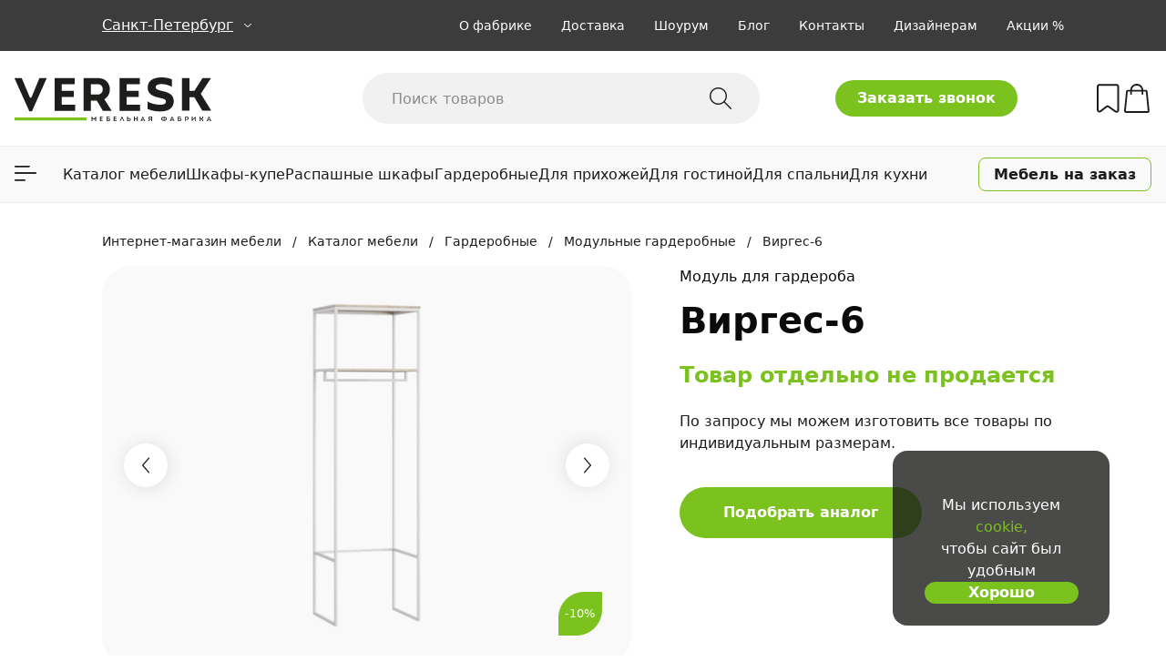

--- FILE ---
content_type: text/html;charset=UTF-8
request_url: https://r2.hk.kill-bot.ru/cn.php?url=aHR0cHM6Ly9zcGIuc2hrYWYta3VwZS5ydS9wcm9kdWN0L21vZHVsLWRseWEtZ2FyZGVyb2JhLXZpcmdlcy02Lw==&r=&png=68&raf=61&lv=33038&id=MzMwMzg=&p=My4xOS4yNDUuMzA=&rr=1769659210829&u=eyJDIjp7Im1heFRvdWNoUG9pbnRzIjowLCJCIjpmYWxzZX0sIkQiOnsidmVuZG9yIjoiR29vZ2xlIEluYy4iLCJBIjoiR29vZ2xlIFN3aWZ0U2hhZGVyIiwiQTEiOiJHb29nbGUgU3dpZnRTaGFkZXIifSwiaCI6eyJtIjozMiwibCI6ODE5MiwibyI6MjU2LCJpIjo4MTkyLCJqIjoxNiwicyI6eyIwIjo4MTkyLCIxIjo4MTkyfX0sInBsdWdpbnMiOm51bGwsImciOnsidGltZVpvbmUiOiJVVEMiLCJsb2NhbGUiOiJlbi1VUyJ9LCJ1Ijp7ImpzSGVhcFNpemVMaW1pdCI6NjYyMDAwMDAwfSwidiI6MX0=&g=iVBORw0KGgoAAAANSUhEUgAAAIAAAABACAYAAADS1n9%2FAAAENUlEQVR4Xu3UhVIUUBTG8e0Ouru7O59IEVQQDDBAQEXFBgN2l1JABVSwUSRt6SVVlLAwQCycOecxzrkz9wG%2B%2F%2FzuFQoEgnWhUCjgS7aBkAFQfgAikQgA1OsnBXzoFBjaWIW%2FvlgsBgB1ugk663mpYDijGgFIJBIAUKs1cxZCBUY2GRCAVCoFADWacULzeepophEByGQyAGBSj3EVQgXGskwIQC6XAwCjapTQfJ46vrkGASgUCgBgUI5wFUIFzFtqEYBSqQQA1YphQvN56sTWOgSgUqkAQJV8iKsQKjCZXY8A1Go1ALggGyQ0n6dO5TQgAI1GAwDOS19xFUIFprddRABarRYAnJO8JDSfp87kXkIAOp0OAJwVv%2BAqhArM5jUiAL1eDwAqRc8Jzeepr7c3IQALCwsAUCF8xlUIFXizoxkBWFpaAoAzgqeE5vPUtzsvIwArKysAcHr9CVchVGBu1xUEYG1tDQBO%2FXtMaD5PfZd%2FFQHY2NgAgJN%2FB7gKoQLvC1oQgK2tLQA48aef0HyeOr%2B7FQHY2dkBgOO%2F%2B7gKoQILe9oQgL29PQA49quX0Hyeurj3GgJwcHAAAOVrPVyFUIGlfdcRgKOjIwA4%2BrOb0Hye%2BqHwBgJwcnICAEdWH3EVQgU%2BFrUjAGdnZwBweKWL0Hye%2Bml%2FBwJwcXEBAGU%2FHnIVQgU%2BF99EAK6urgDg0PcHhObz1C8ltxCAm5sbADj4rZOrECqwXHobAbi7uwOAA1%2FvE5rPU78euIMAPDw8AEDp8j2uQqjAt4N3EYCnpycAKPlyl9B8nvr90D0E4OXlBQCKP9%2FhKoQK%2FCi7jwC8vb0BwP5PtwnN56krhzsRgI%2BPDwAo%2BniLqxAqsHrkAQLw9fUFAIUfbhKaz1N%2FHn2IAPz8%2FADAvqUOrkKowFp5FwLw9%2FcHAHsX2wnN56m%2Fjj1CAAEBAQBgz8INrkKowO%2Fj3QggMDAQAOyev05oPk%2F9c6IHAQQFBQGAgvfXuAqhAn9P9iKA4OBgAJD%2Fro3QfJ7671QfAggJCQEAu%2BZauQqhAuun%2BxFAaGgoANj5toXQfJ4qODOAAMLCwgDAjjdXuQqhAsKKxwggPDwcAGx%2FfYXQfJ4qqnyCACIiIgBA3uxlrkKogPjsUwQQGRkJAHJnmgnN56mSc88QQFRUFADYNt3EVQgVkJ5%2FjgCio6MBQM5UI6H5PFV24QUCiImJAQDZk5e4CqEC8qqXCCA2NhYAbJ24SGg%2BT1VUv0IAcXFxAGCLuYGrECqgNAwigPj4eACwebye0HyeqjIOIYCEhAQAkDVWx1UIFVCbhhFAYmIiAMgcrSU0n6dqakYQQFJSEgDYNFLDVQgV0NaOIoDk5GQAkDFsIjSfp%2BrqxhBASkoKANg4ZOQqhAro68cRQGpqKgDYMGggNJ%2BnWjSYEUBaWhoA4Eu0QXp6OgMg%2FAD%2BA8NKSfB4tp8SAAAAAElFTkSuQmCC&c=17696592089672952&ng=0
body_size: 239
content:
{"bot":false,"fraud":false,"l":true,"bl":false,"wl":false,"tm":"2","vpn":0,"net_id":4160945137,"capt":false,"d":false,"os":"Mac OS X","snsht":495876374,"snsht_d":1861147145,"sess":"17696592089672952","UserID":"151441428662410990","ip":"3.19.245.30","t":true,"net_t":"mob","sc":true,"cv":"4d6efcdd36b0ac3447874becbd10b1a1","metr":"18611851"}

--- FILE ---
content_type: text/html; charset=UTF-8
request_url: https://spb.shkaf-kupe.ru/product/modul-dlya-garderoba-virges-6/
body_size: 30780
content:
<!DOCTYPE html>
<html lang="ru-RU">
<head>

    <!-- Matomo Tag Manager -->
    <script>

      var _mtm = window._mtm = window._mtm || [];
      _mtm.push({'mtm.startTime': (new Date().getTime()), 'event': 'mtm.Start'});
      (function() {
        var d=document, g=d.createElement('script'), s=d.getElementsByTagName('script')[0];
        g.async=true; g.src='https://mtm.imveresk.ru/js/container_44Lknrpu.js'; s.parentNode.insertBefore(g,s);
      })();


      var dataLayer = window.dataLayer = window.dataLayer || []
      var _pushToTheDL = window._pushToTheDL = function(...args_) {

          _mtm.push(...args_)
          dataLayer.push(...args_)
      }
    </script>
    <!-- End Matomo Tag Manager -->


    <base href="https://spb.shkaf-kupe.ru/">
    <meta charset="UTF-8"/>
    <meta name="viewport" content="width=device-width, initial-scale=1">
    <meta name="SKYPE_TOOLBAR" content="SKYPE_TOOLBAR_PARSER_COMPATIBLE"/>
    <meta name="theme-color" content="#fff">
    <meta http-equiv="X-UA-Compatible" content="IE=edge"/>
    <link rel="icon" href="/favicon.ico" type="image/x-icon"/>
    <link rel="shortcut icon" href="/favicon.ico" type="image/x-icon"/>
    <link rel="icon" sizes="16x16" href="/16_16.png" type="image/x-icon"/>
    <link rel="icon" sizes="28x28" href="/28_28.png" type="image/x-icon"/>
    <link rel="icon" sizes="32x32" href="/32_32.png" type="image/x-icon"/>
    <link rel="icon" sizes="48x48" href="/48.png" type="image/x-icon"/>
    <link rel="icon" sizes="128x128" href="/128.png" type="image/x-icon"/>
    <link rel="icon" sizes="144x144" href="/144.png" type="image/x-icon"/>
    <link rel="icon" sizes="192x192" href="/192.png" type="image/x-icon"/>
    <link rel="icon" sizes="228x228"  href="/228.png" type="image/gif">
    <link rel="icon" sizes="512x512" href="/512.png" type="image/x-icon"/>
    <link rel="apple-touch-icon" href="/180.png"/>
    <link rel="mask-icon" href="/favicon.svg" color="#FFFFFF">
    <meta name="msapplication-TileColor" content="#FFFFFF">
    <meta name="msapplication-TileImage" content="/144.png">
    <meta name="msapplication-square128x128logo" content="/128.png" />
    <meta name="msapplication-square270x270logo" content="/270.png" />
    <meta name="msapplication-wide558x270logo" content="/558_270.png" />
    <meta name="msapplication-square558x558logo" content="/558.png" />

    
        <title>Модуль для гардероба Виргес-6 ᗓ купить за 17 360 ₽ от производителя | «Вереск»</title>
    <meta property="og:type" content="website"/>
    <meta property="og:url" content="https://spb.shkaf-kupe.ru/product/modul-dlya-garderoba-virges-6/"/>
    <meta property="og:title" content="Модуль для гардероба Виргес-6 ᗓ купить за 17 360 ₽ от производителя | «Вереск»"/>
    <meta property="og:image" content="https://spb.shkaf-kupe.ru/cdn/6RE7RSjEdDhm5w8R-ag6XPUzJ-khvzxSmQAmS7wxEfY/rs:fit:0:400/q:90/bg:FFFFFF/exar:1/aG9tZS93bXAvX2FwcC9fYWN0aXZlLXByby9hcHAvc2hrYWYta3VwZS1ydS9mcm9udGVuZC93ZWIvc3RhdGljL2VmN2ZhZWVkLzkwNjYyNi5qcGc.webp"/>
    <meta property="og:description" content="Купить Модуль для гардероба Виргес-6 по выгодной цене в Санкт-Петербурге и Ленинградской области → напрямую от производителя с доставкой. ➤ Высокое качество, готовая и на заказ мебель. Выбор из 24+ цветов и 100+ размеров. Гарантия. Рассрочка!">
    <script defer type="bogus" class="js-whatsapp-message-container">Обязательно отправьте это сообщение и дождитесь ответа. Ваш номер: {roistat_visit}</script>
    <noscript><img src="https://vk.com/rtrg?p=VK-RTRG-1304432-groyh" style="position:fixed; left:-999px;" alt=""/></noscript>
    <script async src="https://www.google.com/recaptcha/api.js?render=6Led7TsmAAAAAB24qrsGgd5iu_v63nTodvOql9uZ"></script>
            <meta name="description" content="Купить Модуль для гардероба Виргес-6 по выгодной цене в Санкт-Петербурге и Ленинградской области → напрямую от производителя с доставкой. ➤ Высокое качество, готовая и на заказ мебель. Выбор из 24+ цветов и 100+ размеров. Гарантия. Рассрочка!">
<meta name="keywords" content="Модуль для гардероба Виргес-6
Виргес
Вирис
Виргис">
<link href="https://spb.shkaf-kupe.ru/product/modul-dlya-garderoba-virges-6/" rel="canonical">
<link href="/static/e2a2ccc6/css/shop-product.css?v=1769575783" rel="stylesheet">
<link href="/static/e2a2ccc6/css/share-link.css?v=1769575783" rel="stylesheet">
<link href="/static/e2a2ccc6/css/widgets/products-slider.css?v=1769575783" rel="stylesheet">
<link href="/static/e2a2ccc6/css/widgets/product-card.css?v=1769575783" rel="stylesheet">
<link href="/static/e2a2ccc6/css/shkaf-kupe.css?v=1769575783" rel="stylesheet">
<link href="/static/e2a2ccc6/css/widgets/cart-popup-widget.css?v=1769575783" rel="stylesheet">
<link href="/static/e2a2ccc6/css/widgets/menu-widget.css?v=1769575783" rel="stylesheet">
<link href="/static/e2a2ccc6/css/widgets/cookie-widget.css?v=1769575783" rel="stylesheet">
<link href="/static/e2a2ccc6/css/widgets/pagination-widget.css?v=1769575783" rel="stylesheet">
<script src="/static/96b6fb9b/jquery.min.js?v=1693229950"></script>
<script>window.setImpressions=function(a,s=false){
					if(a) {
						var imp = [], fn, i, ga, l;
						for(i=0,l=a.length;i<l;i++){
							if(s){a[i].list=s}
							imp.push(a[i])
						}
						fn = function () {
							if(!window.gaEvents) return false;
							window.gaEvents({'impressions':imp},'Product Impressions',true);
							clearInterval(ga);
						};
						ga = setInterval(fn, 500);
						fn();
					}
				};</script></head>
<body itemscope itemtype="http://schema.org/WebPage">


<!-- Roistat Counter Start -->
<!-- <script>
    (function(w, d, s, h, id) {
        w.roistatProjectId = id; w.roistatHost = h;
        var p = d.location.protocol == "https:" ? "https://" : "http://";
        var u = /^.*roistat_visit=[^;]+(.*)?$/.test(d.cookie) ? "/dist/module.js" : "/api/site/1.0/"+id+"/init?referrer="+encodeURIComponent(d.location.href);
        var js = d.createElement(s); js.charset="UTF-8"; js.async = 1; js.src = p+h+u; var js2 = d.getElementsByTagName(s)[0]; js2.parentNode.insertBefore(js, js2);
    })(window, document, 'script', 'cloud.roistat.com', '2bf0f50ede805bd0c97e3ac5c60595af');
</script> -->
<!-- Roistat Counter End -->


<script>const ProductId = 43839;
const ProductUpdate = {"withTime":true,"date":"2026-01-26 17:20:24.000000","timezone_type":1,"timezone":"+03:00"};
const ProductBaseUpdate = {"withTime":true,"date":"2025-06-10 13:25:15.000000","timezone_type":1,"timezone":"+03:00"};
window.colorCombinationsData = [];

const settingsFromOrder = null;    if (settingsFromOrder && settingsFromOrder !== "") {
        const url = new URL(window.location.href);
        if (!url.searchParams.get('settings')) {
            url.searchParams.set('settings', settingsFromOrder);
            window.history.replaceState({}, document.title, url.toString());
        }
    }</script><div class="wrapper clearfix">
    <div class="content clearfix">
        <div class="header header-single-line">
    <nav>
        <div class="header_top">
            <div class="header_top_line" style="">
                <div class="region">
                    <div>Санкт-Петербург<i></i></div>
                    <ul>
                                                    <li><a data-region="" data-host="shkaf-kupe.ru">Москва</a></li>
                                                    <li><a data-region="vladimir" data-host="shkaf-kupe.ru">Владимир</a></li>
                                            </ul>
                </div>
                <div class="header-promo">
                                                    <div class="slides">
                                <div class="slide"><a href="https://spb.shkaf-kupe.ru/category/likvidatsiya_mebeli/"><span>В наличии и с wow-скидкой 🤩 Мебель по Ликвидации со склада</span></a></div>
                                <div class="slide"><a href='https://spb.shkaf-kupe.ru/mebel-na-zakaz/'><span>Мебель на заказ. Выбирайте 🎁🎁🎁 при заказе от 50 000 ₽</span></a></div>
                                <div class="slide"><a href='https://spb.shkaf-kupe.ru/contacts/'><span>Важно! Наш Whatsapp переехал на номер +79101813475 💌</span></a></div>
                            </div>
                                        </div>
                <ul class="menu">
                    <li><a href="/o-fabrike/">О фабрике</a></li>
                    <li><a href="/dostavka-i-ustanovka/">Доставка</a></li>
                    <li><a href="/showroom/">Шоурум</a></li>
                    <li><a href="/article/">Блог</a></li>
                    <li><a href="/contacts/">Контакты</a></li>
                    <li><a href="/design/">Дизайнерам</a></li>
                    <li><a href="/category/action/">Акции %</a></li>
                </ul>
            </div>
            <div class="header_top_wrapper_container">
                <div class="header_top_wrapper">
                    <div class="m-nav-btn"></div>
                    <div class="mobile-menu">
                        <div class="mobile-menu-head">
                            <div class="search">
                                <form action="/search/" role="search">
                                    <input type="submit" class="s-btn" value=""/>
                                    <input type="text" name="q" class="s-text" placeholder="Поиск товаров"/>
                                    <a class="s-btn s-btn-close"></a>
                                </form>
                                <span class="cross"></span>
                            </div>
                            <div class="search-line">
                                <a href="/o-fabrike/">О фабрике</a>
                                <a href="/dostavka-i-ustanovka/">Доставка</a>
                                <a href="/showroom/">Шоурум</a>
                                <a href="/article/">Блог</a>
                                <a href="/contacts/">Контакты</a>
                                <a href="/design/">Дизайнерам</a>
                                <a href="/category/action/">Акции %</a>
                            </div>
                        </div>
                        <div class="menu-vertical"></div>
                    </div>
                    <div class="logo" style="">
                        <a href="/"><img src="/images/veresk.svg" height="auto" alt="Мебельная фабрика Вереск"></a>                    </div>
                    <div>
                        <a href="tel:+7 (499) 455-96-50">
                            <div class="m-call-btn">
                                <div class="m-call-btn-window">
                                    <span class="m-call-btn-window-text">Заказать обратный звонок</span>
                                </div>
                            </div>
                        </a>
                        <div class="m-search-btn"></div>
                    </div>
                    <div class="search">
                        <form action="/search/" role="search">
                            <input type="submit" class="s-btn" value=""/>
                            <input type="text" name="q" class="s-text" placeholder="Поиск товаров"/>
                            <a class="s-btn s-btn-close"></a>
                        </form>
                    </div>
                    <a class="btn-call" data-dialog-type="ajax" href="javascript:void(0);" data-dialog-url="/form/view/?form_code=call_free&url=product%2Fmodul-dlya-garderoba-virges-6">Заказать звонок</a>
                    <div class="phone">
                        <span>+7 (499) 455-96-50</span>
                    </div>
                    <div class="h-btns">
                        <a class="btn-call-middle" data-dialog-type="ajax" href="javascript:void(0);" data-dialog-url="/form/view/?form_code=call_free&url=product%2Fmodul-dlya-garderoba-virges-6">
                            <div class="btn-call-middle-window">
                                <p class="btn-call-middle-window-text">Заказать обратный звонок</p>
                            </div>
                        </a>
						                                                <a class="h-tg" style="display: none;" title="Написать в Telegram" href="https://t.me/ImVeresk" target="_blank"></a>
                                                <a href="/compare/" class="h-compare"
                            data-put-url="/compare/put/"
                            data-remove-url="/compare/remove/"
                            data-remove-all-url="/compare/remove-all/">
                            <span class="h-count" style="display: none">0</span>
                            <div class="h-compare-window">
                                <p class="h-compare-window-text">Избранное</p>
                            </div>
                        </a>
                        <a href="/order/" class="h-basket"
                            data-put-url="/cart/put/"
                            data-update-url="/cart/update/"
                            data-remove-url="/cart/remove/"
                            data-remove-all-url="/cart/remove-all/"
                            data-info-url="/cart/info/"
                            >
                            <div class="h-basket-window">
                                <p class="h-basket-window-text">В корзину</p>
                            </div>
                            <span class="h-count" style="display: none">0</span>
                        </a>
                    </div>
                </div>
            </div>
        </div>
        <div class="header_bottom">
            
<div class='menu-vertical'>
            <div class="catalog-btn">
            <div class="catalog-btn-icon"><img src="/images/catalog-icon.svg"/></div>
            Каталог мебели        </div>
    
    <div class="catalog-content">
                <div class="anchor-for-region"></div>
        <div class="menu-container"><ul class="sub-menu-0"><li class="menu-item-home"><div class="sub-menu-icon" style="background-image: url(/images/big-liquidation.svg)"></div><a class="" href="category/likvidatsiya_mebeli/"><span>Ликвидация со склада</span></a></li><li class=""><div class="sub-menu-icon" style="background-image: url(/static/7ca7bfc3/899661.svg?v=1673441623)"></div><a class="" href="/category/shkafy/"><span>Все шкафы</span></a><div class="menu-container"><ul class="sub-menu-1"><div class="sub-menu-header"><a class="" href="/category/shkafy/"><span>Все шкафы</span></a></div><li class=""><a class="link" href="/category/shkafy-kupe/"><span>Шкафы-купе</span></a><div class="menu-container"><ul class="sub-menu-2"><li><a class="" href="/category/shkafy-kupe-2-dvernye/"><span>Двухдверные</span></a></li><li><a class="" href="/category/shkafy-kupe-3-dvernye/"><span>Трехдверные</span></a></li><li><a class="" href="/category/shkafy-kupe-4-dvernye/"><span>Четырехдверные</span></a></li><li><a class="" href="/category/shkafy-kupe-s-zerkalom/"><span>С зеркалом</span></a></li><li class=""><a class="" href="/category/dveri-i-peregorodki/"><span>Двери-купе</span></a></li><li><a class="" href="/mebel-na-zakaz/shkaf-kupe/"><span>Шкафы-купе на заказ</span></a></li></ul></div></li><li class=""><a class="link" href="/category/raspashnye-shkafy/"><span>Распашные шкафы</span></a><div class="menu-container"><ul class="sub-menu-2"><li><a class="" href="/category/shkafy-penal/"><span>Шкафы пеналы</span></a></li><li class=""><a class="" href="/category/raspashnye-shkafy-2-h-stvorchatye/"><span>Двухстворчатые</span></a></li><li class=""><a class="" href="/category/raspashnye-shkafy-3-h-stvorchatye/"><span>Трехстворчатые</span></a></li><li class=""><a class="" href="/category/raspashnye-shkafy-4-h-stvorchatye/"><span>Четырехстворчатые</span></a></li><li class=""><a class="" href="/category/raspashnye-shkafy-s-antresolyu/"><span>Шкафы с антресолью</span></a></li><li class=""><a class="" href="/category/raspashnye-shkafy-s-zerkalom/"><span>Шкафы с зеркалом</span></a></li><li class=""><a class="" href="/category/raspashnye-shkafy-s-yashchikami/"><span>Шкафы с выдвижными ящиками</span></a></li><li><a class="" href="/mebel-na-zakaz/raspashnoy-shkaf/"><span>Распашные шкафы на заказ</span></a></li></ul></div></li><li><a class="link" href="https://www.shkaf-kupe.ru/mebel-na-zakaz/shkafy-vstroennye/"><span>Встроенные шкафы</span></a><div class="menu-container"><ul class="sub-menu-2"><li class=""><a class="" href="/category/vstroennye-shkafy-kupe/"><span>Встроенные шкафы-купе</span></a></li></ul></div></li><li class=""><a class="link" href="/category/uglovye-shkaphy/"><span>Угловые шкафы</span></a><div class="menu-container"><ul class="sub-menu-2"><li><a class="" href="/category/uglovye-shkafy-kupe/"><span>Угловые шкафы-купе</span></a></li><li><a class="" href="/category/uglovye-raspashnye-shkafy/"><span>Угловые распашные шкафы</span></a></li></ul></div></li><li class=""><a class=""><span>Шкафы по назначению</span></a><div class="menu-container"><ul class="sub-menu-2"><li class=""><a class="" href="/category/shkafy-garmoshka/"><span>Шкафы гармошка</span></a></li><li class=""><a class="" href="/category/shkafy-v-prihozhuyu/"><span>Шкафы в прихожую</span></a></li><li class=""><a class="" href="/category/shkafy-krovati/"><span>Шкафы-кровати</span></a></li><li class=""><a class="" href="/category/vitriny/"><span>Шкафы витрины</span></a></li><li class=""><a class="" href="/category/platyanye-shkafy/"><span>Платяные шкафы</span></a></li><li class=""><a class="" href="/category/knizhnye-shkafy/"><span>Книжные шкафы</span></a></li><li class=""><a class="" href="/category/biblioteki/"><span>Библиотеки</span></a></li><li class=""><a class="" href="/category/shkafy-dlya-belya/"><span>Бельевые шкафы</span></a></li></ul></div></li><li><a class="link" href="/category/navesnye-shkafy/"><span>Навесные шкафы</span></a></li></ul><div class="promo-container"><div class="popular-categories"><span class="sub-menu-header">Популярные категории</span><a href="/category/belye-raspashnye-shkafy/">Белые распашные шкафы</a><a href="/category/belye-shkafy-kupe/">Белые шкафы-купе</a><a href="/category/nedorogie-shkafy-kupe/">Недорогие шкафы-купе</a><a href="/category/prjamye-shkafy-kupe/">Прямые шкафы-купе</a><a href="/category/razdvizhnye-shkafy-kupe/">Раздвижные шкафы-купе</a><a href="/category/rasprodazha-shkafov/">Распродажа шкафов</a><a href="/category/rasprodazha-shkafov-kupe/">Распродажа шкафов-купе </a><a href="/category/uzkie-shkafy-kupe/">Узкие шкафы-купе</a><a href="/category/shkafy-v-klassicheskom-stile-na-zakaz/">Шкафы классика</a><a href="/category/shkafy-kupe-v-koridor/">Шкафы-купе в коридор</a><a href="/category/shkafy-kupe-v-stile-loft/">Шкафы-купе Лофт</a></div><a class="menu-banner" href="/category/shkafy/"><img src="/cdn/J5XRVzGCgq_U0ZCeJf63p2ZFZvz0GptArR3wcgi1aLU/rs:fit::/q:0/bg:FFFFFF/exar:1/aG9tZS93bXAvX2FwcC9fYWN0aXZlLXByby9hcHAvc2hrYWYta3VwZS1ydS9mcm9udGVuZC93ZWIvc3RhdGljLzRmNjYxOGI1Lzk1NjgyMi5qcGc.webp" alt="" loading="lazy"></a></div></div></li><li class=""><div class="sub-menu-icon" style="background-image: url(/static/c42374e8/899662.svg?v=1673441638)"></div><a class="" href="/category/kuhonnye-garnitury/"><span>Кухни</span></a><div class="menu-container"><ul class="sub-menu-1"><div class="sub-menu-header"><a class="" href="/category/kuhonnye-garnitury/"><span>Кухни</span></a></div><li><a class="link" href="/category/mebel-dlya-kuhni/"><span>Мебель для кухни</span></a><div class="menu-container"><ul class="sub-menu-2"><li><a class="" href="/category/stellazhi-dlya-kuhni/"><span>Стеллажи на кухню</span></a></li><li><a class="" href="/category/shkafy-penal-dlya-kuhni/"><span>Шкафы пеналы на кухню</span></a></li><li><a class="" href="/category/komody-na-kuhnyu/"><span>Комоды на кухню</span></a></li></ul></div></li><li class=""><a class="link" href="/category/kuhonnye-garnitury/"><span>Кухонные гарнитуры</span></a></li><li class=""><a class="link" href="/category/uglovye-kuhni/"><span>Угловые кухни</span></a></li><li><a class="link" href="/category/modulnye-kuhni/"><span>Модульные кухни</span></a></li><li class=""><a class="link" href="/category/pramye-kuhni/"><span>Прямые кухни</span></a></li><li class=""><a class="link" href="/category/vstroennye-kuhonnye-garnitury/"><span>Встроенные кухни</span></a></li><li class=""><a class="link" href="/category/kuhonnye-stoly/"><span>Кухонные столы</span></a></li></ul><div class="promo-container"><div class="popular-categories"><span class="sub-menu-header">Популярные категории</span><a href="/category/belye-kuhonnye-garnitury/">Белые</a><a href="/category/malenkie-kuhonnye-garnitury/">Маленькие</a><a href="/category/nedorogie-kuhonnye-garnitury/">Недорогие</a><a href="/category/kuhonnye-garnitury-v-klassicheskom-stile/">В классическом стиле</a><a href="/category/kuhonnye-garnitury-ekonom/">Эконом</a><a href="/category/sovremennye-kuhonnye-garnitury/">Современные</a></div><a class="menu-banner" href="/category/kuhonnye-garnitury/"><img src="/cdn/TrPMPc_FphXBl19H8qqmTvLeEeKB9rvQTgAa4DJHlLM/rs:fit::/q:0/bg:FFFFFF/exar:1/aG9tZS93bXAvX2FwcC9fYWN0aXZlLXByby9hcHAvc2hrYWYta3VwZS1ydS9mcm9udGVuZC93ZWIvc3RhdGljL2NjOTAwZTBmLzk1NjgyMy5qcGc.webp" alt="" loading="lazy"></a></div></div></li><li class=""><div class="sub-menu-icon" style="background-image: url(/static/f09e7092/899674.svg?v=1673441840)"></div><a class="" href="/category/stoly/"><span>Столы</span></a><div class="menu-container"><ul class="sub-menu-1"><div class="sub-menu-header"><a class="" href="/category/stoly/"><span>Столы</span></a></div><li class=""><a class="link" href="/category/pismennye-stoly/"><span>Письменные столы</span></a></li><li class=""><a class="link" href="/category/computernye-stoly/"><span>Компьютерные столы</span></a></li><li class=""><a class="link" href="/category/kuhonnye-stoly/"><span>Кухонные столы</span></a></li><li class=""><a class="link" href="/category/zurnalnye-stoliki/"><span>Журнальные столики</span></a></li><li><a class="link" href="/category/tualetnye-stoliki/"><span>Туалетные столики</span></a></li><li class=""><a class="link" href="/category/raskladnye-stoly/"><span>Раскладные столы</span></a></li></ul><div class="promo-container"><div class="popular-categories"><span class="sub-menu-header">Популярные категории</span><a href="/category/rabochie-stoly/">Рабочие</a><a href="/category/stoly-v-stile-loft/">В стиле Лофт</a><a href="/category/stoly-na-metallokarkase/">На металлокаркасе</a><a href="/category/stoly-s-yaschikami/">С ящиками</a></div><a class="menu-banner" href="/category/stoly/"><img src="/cdn/zP2UJ008viKrLn6aTMfdWvd8O81OyH4BFx3C895o1UE/rs:fit::/q:0/bg:FFFFFF/exar:1/aG9tZS93bXAvX2FwcC9fYWN0aXZlLXByby9hcHAvc2hrYWYta3VwZS1ydS9mcm9udGVuZC93ZWIvc3RhdGljL2E0YTM0ZGNlLzk1NjgzMy5qcGc.webp" alt="" loading="lazy"></a></div></div></li><li class=""><div class="sub-menu-icon" style="background-image: url(/static/4984ac05/899667.svg?v=1673441725)"></div><a class="" href="/category/krovati/"><span>Кровати</span></a><div class="menu-container"><ul class="sub-menu-1"><div class="sub-menu-header"><a class="" href="/category/krovati/"><span>Кровати</span></a></div><li class=""><a class="link" href="/category/odnospalnye-krovati/"><span>Односпальные кровати</span></a></li><li class=""><a class="link" href="/category/dvuspalnye-krovati/"><span>Двуспальные кровати</span></a></li><li class=""><a class="link" href="/category/shkafy-krovati/"><span>Шкафы-кровати (Трансформеры)</span></a></li><li class=""><a class="link" href="/category/spalnye-garnitury/"><span>Спальные гарнитуры</span></a></li></ul><div class="promo-container"><div class="popular-categories"><span class="sub-menu-header">Популярные категории</span><a href="/category/belye-krovati/">Белые</a><a href="/category/bolshie-krovati/">Большие</a><a href="/category/vysokie-krovati/">Высокие</a><a href="/category/krovati-180-200-sm/">Евро</a><a href="/category/krovati-160-200-sm/">Размером 160х200 см</a><a href="/category/krovati-v-stile-loft/">В стиле Лофт</a><a href="/category/dvuspalnye-krovati-s-podyomnym-mehanizmom/">С подъемным механизмом</a><a href="/category/krovati-s-yaschikami/">С ящиками</a><a href="/category/rasprodazha-krovatei/">Распродажа</a><a href="/category/sovremennye-spalni/">Современные спальни</a><a href="/category/svetlye-spalni/">Светлые спальни</a></div><a class="menu-banner" href="/category/krovati/"><img src="/cdn/YJS4x8TVpew-QdAqZMtGMIgvUFLul3Uy9d6rPQ9lsu8/rs:fit::/q:0/bg:FFFFFF/exar:1/aG9tZS93bXAvX2FwcC9fYWN0aXZlLXByby9hcHAvc2hrYWYta3VwZS1ydS9mcm9udGVuZC93ZWIvc3RhdGljL2I2ZDhjYmZmLzk1NjgyNC5qcGc.webp" alt="" loading="lazy"></a></div></div></li><li class=""><div class="sub-menu-icon" style="background-image: url(/static/6737d625/899668.svg?v=1673441744)"></div><a class="" href="/category/komody-i-tumby/"><span>Комоды и тумбы</span></a><div class="menu-container"><ul class="sub-menu-1"><div class="sub-menu-header"><a class="" href="/category/komody-i-tumby/"><span>Комоды и тумбы</span></a></div><li class=""><a class="link" href="/category/komody/"><span>Комоды</span></a></li><li class=""><a class="link" href="/category/tumby/"><span>Тумбы</span></a><div class="menu-container"><ul class="sub-menu-2"><li><a class="" href="/category/tumby-pod-tv/"><span>Тумбы под телевизор</span></a></li><li class=""><a class="" href="/category/prikrovatnye-tumby/"><span>Прикроватные тумбы</span></a></li><li><a class="" href="/category/podvesnye-tumby/"><span>Подвесные тумбы</span></a></li><li><a class="" href="/category/napolnye-tumby/"><span>Напольные тумбы</span></a></li></ul></div></li><li class=""><a class="link" href="/category/obuvnicy/"><span>Обувницы</span></a></li><li class=""><a class="link" href="/category/bufety/"><span>Буфеты</span></a></li></ul><div class="promo-container"><div class="popular-categories"><span class="sub-menu-header">Популярные категории</span><a href="/category/belye-komody/">Белые комоды</a><a href="/category/vysokie-komody/">Высокие комоды </a><a href="/category/komody-glyanec/">Комоды глянец</a><a href="/category/komody-v-stile-loft/">Комоды Лофт</a><a href="/category/komody-pod-televizor/">Комоды под телевизор</a><a href="/category/komody-s-yashchikami/">Комоды с ящиками</a><a href="/category/nedorogie-komody/">Недорогие комоды</a><a href="/category/rasprodazha-komodov/">Распродажа комодов</a><a href="/category/uzkie-komody/">Узкие комоды</a><a href="/category/belye-tumby/">Белые тумбы</a><a href="/category/dlinnie-tumby-pod-televizor/">Длинные тумбы</a><a href="/category/nedorogie-tumby/">Недорогие тумбы</a><a href="/category/sovremennye-tumby/">Современные тумбы</a><a href="/category/tumby-v-stile-loft/">Тумбы Лофт</a><a href="/category/tumby-s-yashchikami/">Тумбы с ящиками</a></div><a class="menu-banner" href="/category/komody-i-tumby/"><img src="/cdn/_204YflGcQ7voa71GclUb3ZRfNGNqCg9RVRPptQD8RE/rs:fit::/q:0/bg:FFFFFF/exar:1/aG9tZS93bXAvX2FwcC9fYWN0aXZlLXByby9hcHAvc2hrYWYta3VwZS1ydS9mcm9udGVuZC93ZWIvc3RhdGljL2FkMjU0MDgvOTU2ODI2LmpwZw.webp" alt="" loading="lazy"></a></div></div></li><li class=""><div class="sub-menu-icon" style="background-image: url(/static/a9259c63/952710.svg?v=1759751338)"></div><a class="" href="/category/mebel-dlya-vannykh-komnat/"><span>Мебель для ванной</span></a></li><li class=""><div class="sub-menu-icon" style="background-image: url(/static/a4fe238b/899669.svg?v=1673441756)"></div><a class="" href="/category/prihozhie/"><span>Прихожие</span></a><div class="menu-container"><ul class="sub-menu-1"><div class="sub-menu-header"><a class="" href="/category/prihozhie/"><span>Прихожие</span></a></div><li><a class="link" href="/category/modulnye-prihozhie/"><span>Модульные прихожие</span></a></li><li class=""><a class="link" href="/category/prihozhie-kupe/"><span>Прихожие-купе</span></a></li><li class=""><a class="link" href="/category/mebel-dlya-prihozhey/"><span>Мебель в прихожую</span></a><div class="menu-container"><ul class="sub-menu-2"><li class=""><a class="" href="/category/shkafy-v-prihozhuyu/"><span>Шкафы в прихожую</span></a></li><li class=""><a class="" href="/category/shkafy-kupe-v-prihozhuyu/"><span>Шкафы-купе в прихожую</span></a></li><li class=""><a class="" href="/category/raspashnye-shkafy-v-prihozhuyu/"><span>Распашные шкафы в прихожую</span></a></li><li class=""><a class="" href="/category/obuvnicy/"><span>Обувницы</span></a></li><li class=""><a class="" href="/category/tumby-v-prihozhuyu/"><span>Тумбы в прихожую</span></a></li><li class=""><a class="" href="/category/komody-v-prihozhuu/"><span>Комоды в прихожую</span></a></li><li class=""><a class="" href="/category/banketki/"><span>Банкетки</span></a></li><li class=""><a class="" href="/category/zerkala-v-prihozhuyu/"><span>Зеркала в прихожую</span></a></li><li class=""><a class="" href="/category/veshalki-nastennye/"><span>Вешалки настенные</span></a></li></ul></div></li></ul><div class="promo-container"><div class="popular-categories"><span class="sub-menu-header">Популярные категории</span><a href="/category/nedorogie-prihozhie/">Недорогие</a><a href="/category/malenkie-prihozhie/">Маленькие</a><a href="/category/prihozhie-v-koridor/">В коридор</a><a href="/category/mebel-dlya-prihozhey-v-sovremennom-stile/">В современном стиле</a><a href="/category/prihozhie-loft/">В стиле Лофт</a><a href="/category/uglovye-prihozhie/">Угловые</a><a href="/category/uzkie-prihozhie/">Узкие</a></div><a class="menu-banner" href="/category/prihozhie/"><img src="/cdn/DXpAede8B9_xRSnJpM086a5c3cKnn-Q-VgbIZXySmOY/rs:fit::/q:0/bg:FFFFFF/exar:1/aG9tZS93bXAvX2FwcC9fYWN0aXZlLXByby9hcHAvc2hrYWYta3VwZS1ydS9mcm9udGVuZC93ZWIvc3RhdGljLzcyOTk1MWYyLzk1NjgyOC5qcGc.webp" alt="" loading="lazy"></a></div></div></li><li class=""><div class="sub-menu-icon" style="background-image: url(/static/8116da7d/899670.svg?v=1673441768)"></div><a class="" href="/category/stenki-v-gostinuju/"><span>Стенки</span></a><div class="menu-container"><ul class="sub-menu-1"><div class="sub-menu-header"><a class="" href="/category/stenki-v-gostinuju/"><span>Стенки</span></a></div><li class=""><a class="link" href="/category/modulnye-stenki-v-gostinuyu/"><span>Модульные гостиные</span></a></li><li class=""><a class="link" href="/category/stenki-gorki/"><span>Стенки горки</span></a></li><li class=""><a class="link" href="/category/detskie-stenki/"><span>Детские стенки</span></a></li></ul><div class="promo-container"><div class="popular-categories"><span class="sub-menu-header">Популярные категории</span><a href="/category/mini-stenki/">Мини</a><a href="/category/sovremennye-stenki/">Современные</a><a href="/category/stenki-pod-tv/">Под телевизор</a></div><a class="menu-banner" href="/category/stenki-v-gostinuju/"><img src="/cdn/-sjCHN8vIAKoXfSLvMcAJRLR2OV1Ezsrh-clUkASFu8/rs:fit::/q:0/bg:FFFFFF/exar:1/aG9tZS93bXAvX2FwcC9fYWN0aXZlLXByby9hcHAvc2hrYWYta3VwZS1ydS9mcm9udGVuZC93ZWIvc3RhdGljLzliYTg4MmVjLzk1NjgyOS5qcGc.webp" alt="" loading="lazy"></a></div></div></li><li class=""><div class="sub-menu-icon" style="background-image: url(/static/4b068e27/899671.svg?v=1673441783)"></div><a class="" href="/category/garderobnye/"><span>Гардеробные системы</span></a><div class="menu-container"><ul class="sub-menu-1"><div class="sub-menu-header"><a class="" href="/category/garderobnye/"><span>Гардеробные системы</span></a></div><li><a class="link" href="/category/shkafy-garderobnye/"><span>Гардеробные шкафы</span></a></li><li class=""><a class="link" href="/category/modulnye-garderobnye/"><span>Модульные гардеробные</span></a></li><li><a class="link" href="/mebel-na-zakaz/vstroennye-garderobnye/"><span>Встроенные гардеробные</span></a></li><li class=""><a class="link" href="/category/dveri-i-peregorodki/"><span>Двери-купе и перегородки</span></a></li><li class=""><a class="link" href="/category/gladilnye-doski/"><span>Гладильные доски</span></a></li></ul><div class="promo-container"><div class="popular-categories"><span class="sub-menu-header">Популярные категории</span><a href="/category/garderobnye-v-stile-loft/">В стиле Лофт</a></div><a class="menu-banner" href="/category/garderobnye/"><img src="/cdn/NSpr7lbcfLDEuQJVj5phBLjUXF_IUj7c7aHp5Dp3QlI/rs:fit::/q:0/bg:FFFFFF/exar:1/aG9tZS93bXAvX2FwcC9fYWN0aXZlLXByby9hcHAvc2hrYWYta3VwZS1ydS9mcm9udGVuZC93ZWIvc3RhdGljLzMzMjJhYmJiLzk1NjgzMC5qcGc.webp" alt="" loading="lazy"></a></div></div></li><li class=""><div class="sub-menu-icon" style="background-image: url(/static/320c9acc/899672.svg?v=1673441799)"></div><a class="" href="/category/stellazhi-i-polki/"><span>Стеллажи и полки</span></a><div class="menu-container"><ul class="sub-menu-1"><div class="sub-menu-header"><a class="" href="/category/stellazhi-i-polki/"><span>Стеллажи и полки</span></a></div><li><a class="link" href="/category/stellazhi/"><span>Стеллажи</span></a></li><li class=""><a class="link" href="/category/knizhnye-stellazhi/"><span>Стеллажи для книг</span></a></li><li class=""><a class="link" href="/category/stellazhi-dlya-igrushek/"><span>Стеллажи для игрушек</span></a></li><li class=""><a class="link" href="/category/stellazhi-dlya-zonirovaniya/"><span>Стеллажи для зонирования</span></a></li><li class=""><a class="link" href="/category/knizhnye-polki/"><span>Полки</span></a></li></ul><div class="promo-container"><div class="popular-categories"><span class="sub-menu-header">Популярные категории</span><a href="/category/belye-stellazhi/">Белые</a><a href="/category/stellazhi-dlya-hraneniya/">Для хранения</a><a href="/category/stellazhi-v-stile-loft/">В стиле Лофт</a><a href="/category/stellazhi-s-polkami/">С полками</a><a href="/category/stellazhi-s-yashchikami/">С ящиками </a><a href="/category/uzkie-stellazhi/">Узкие</a></div><a class="menu-banner" href="/category/stellazhi-i-polki/"><img src="/cdn/YiuctSK2bKmyxf5rpHWxyA7dFMXAusBqgWuWwXlIpY4/rs:fit::/q:0/bg:FFFFFF/exar:1/aG9tZS93bXAvX2FwcC9fYWN0aXZlLXByby9hcHAvc2hrYWYta3VwZS1ydS9mcm9udGVuZC93ZWIvc3RhdGljL2Y2MjIyMGE3Lzk1NjgzMS5qcGc.webp" alt="" loading="lazy"></a></div></div></li><li class=""><div class="sub-menu-icon" style="background-image: url(/static/47cf6cb3/899673.svg?v=1673441822)"></div><a class="" href="/category/mebel-dlya-detskoy/"><span>Детская мебель</span></a><div class="menu-container"><ul class="sub-menu-1"><div class="sub-menu-header"><a class="" href="/category/mebel-dlya-detskoy/"><span>Детская мебель</span></a></div><li class=""><a class="link" href="/category/krovati-dlya-detskoy/"><span>Кровати для детской</span></a></li><li class=""><a class="link" href="/category/pismennye-stoly/"><span>Письменные столы</span></a></li><li class=""><a class="link" href="/category/computernye-stoly/"><span>Компьютерные столы</span></a></li><li class=""><a class="link" href="/category/shkafy-v-detskuyu/"><span>Шкафы в детскую</span></a></li><li class=""><a class="link" href="/category/detskie-komody/"><span>Комоды для детской</span></a></li><li class=""><a class="link" href="/category/detskie-stenki/"><span>Детские стенки</span></a></li><li class=""><a class="link" href="/category/stellazhi-v-detskuyu-komnatu/"><span>Стеллажи для детской</span></a></li></ul><div class="promo-container"><div class="popular-categories"></div><a class="menu-banner" href="/category/mebel-dlya-detskoy/"><img src="/cdn/kPuMxWTlSTvUk3Hl_8lK5p9TMto2OOKjodTeBRrZAFc/rs:fit::/q:0/bg:FFFFFF/exar:1/aG9tZS93bXAvX2FwcC9fYWN0aXZlLXByby9hcHAvc2hrYWYta3VwZS1ydS9mcm9udGVuZC93ZWIvc3RhdGljLzY4NDgyOTA1Lzk1NjgzMi5qcGc.webp" alt="" loading="lazy"></a></div></div></li></ul><ul class="sub-menu-0"><li class="bold"><div class="sub-menu-icon" style="background-image: url(/static/210443cf/899663.svg?v=1673441654)"></div><a class="" href="/category/action/"><span>Акции %</span></a><div class="menu-container from-model"><div class="sub-menu-1"><div class="sub-menu-header"><a class="" href="/category/action/"><span>Акции %</span></a></div><div class="sub-menu-content"><div class=""><div class="sub-menu-from-model"><a href="https://www.shkaf-kupe.ru/static-page/action-showroom-megapolis//"><span>Новый шоурум в ТЦ «Мегаполис»</span></a><a href="/category/kollekcziya-menton/"><span>Старт продаж! Серия Ментон</span></a><a href="/category/kollekcziya-nemi/"><span>Старт продаж! Серия Неми Премиум</span></a></div><div class="link-all"><a class="" href="/category/action/">Все акции</a></div></div><a class="sub-menu-banner" href="/category/action/"><img src="/cdn/1oYPDv44OCM6jjzfgnLbopJfRoQ0pu9M-dQyLeZvvm0/rs:fit::/q:0/bg:FFFFFF/exar:1/aG9tZS93bXAvX2FwcC9fYWN0aXZlLXByby9hcHAvc2hrYWYta3VwZS1ydS9mcm9udGVuZC93ZWIvc3RhdGljL2VmZWRlNzgvOTIzMzcxLmpwZw.webp" alt="" loading="lazy"></a></div><div class="bottom-empty"></div></div></div></li><li class=""><div class="sub-menu-icon" style="background-image: url(/static/c7254f97/899664.svg?v=1673441678)"></div><a class="" href="/mebel-na-zakaz/"><span>Мебель на заказ</span></a><div class="menu-container"><ul class="sub-menu-1"><div class="sub-menu-header"><a class="" href="/mebel-na-zakaz/"><span>Мебель на заказ</span></a></div><li><a class="link" href="/mebel-na-zakaz/"><span>Мебель на заказ</span></a></li><li><a class="link" href="/mebel-na-zakaz/shkaf/"><span>Шкафы на заказ</span></a><div class="menu-container"><ul class="sub-menu-2"><li><a class="" href="/mebel-na-zakaz/shkaf-kupe/"><span>Шкафы-купе на заказ</span></a></li><li><a class="" href="/mebel-na-zakaz/raspashnoy-shkaf/"><span>Распашные шкафы на заказ</span></a></li><li><a class="" href="/mebel-na-zakaz/shkafy-vstroennye/"><span>Встроенные шкафы на заказ</span></a></li><li><a class="" href="/mebel-na-zakaz/uglovoy-shkaf/"><span>Угловые шкафы на заказ</span></a></li><li><a class="" href="/mebel-na-zakaz/shkaf-v-prihozhuyu/"><span>Шкафы в прихожую на заказ</span></a></li><li><a class="" href="/mebel-na-zakaz/shkaf-na-balkon/"><span>Шкафы на балкон на заказ</span></a></li></ul></div></li><li class=""><a class="link" href="/mebel-na-zakaz/vstraivaemaya-mebel/"><span>Встроенная мебель на заказ</span></a></li><li><a class="link" href="/mebel-na-zakaz/kuhni/"><span>Кухни на заказ</span></a></li><li><a class="link" href="/mebel-na-zakaz/prihozie/"><span>Прихожие на заказ</span></a></li><li class=""><a class="link" href="/mebel-na-zakaz/mebel-dlya-spalni-na-zakaz/"><span>Спальни</span></a></li><li class=""><a class="link" href="/mebel-na-zakaz/mebel-dlya-gostinoy-na-zakaz/"><span>Гостиные</span></a></li><li class=""><a class="link" href="/mebel-na-zakaz/mebel-dla-detskoj-na-zakaz/"><span>Детская мебель</span></a></li><li class=""><a class="link" href="/mebel-na-zakaz/stol/"><span>Столы</span></a></li><li class=""><a class="link" href="/mebel-na-zakaz/stellazh/"><span>Стеллажи</span></a></li><li class=""><a class="link" href="/mebel-na-zakaz/stenki/"><span>Стенки</span></a></li><li class=""><a class="link" href="/mebel-na-zakaz/tumba/"><span>Тумбы</span></a></li><li class=""><a class="link" href="/mebel-na-zakaz/komod/"><span>Комоды</span></a></li><li class=""><a class="link" href="/mebel-na-zakaz/obuvnica/"><span>Обувницы</span></a></li></ul><div class="promo-container"><div class="popular-categories"></div><a class="menu-banner" href="/mebel-na-zakaz/"><img src="/cdn/CbnYBQzGRnFlYyBQeqSjOR5TNBAtCtZChAh9mUrIW14/rs:fit::/q:0/bg:FFFFFF/exar:1/aG9tZS93bXAvX2FwcC9fYWN0aXZlLXByby9hcHAvc2hrYWYta3VwZS1ydS9mcm9udGVuZC93ZWIvc3RhdGljLzk5YWIwNzFlLzkyMzExMC5qcGc.webp" alt="" loading="lazy"></a></div></div></li><li class=""><div class="sub-menu-icon" style="background-image: url(/static/8ec30d77/899665.svg?v=1673441711)"></div><a class="" href="/collections/"><span>Коллекции </span></a><div class="menu-container from-model"><div class="sub-menu-1"><div class="sub-menu-header"><a class="" href="/collections/"><span>Коллекции </span></a></div><div class="sub-menu-content"><div class=""><div class="sub-menu-from-model"><a href="/collections/siena/"><span>Коллекция «Сиена»</span></a><a href="/collections/rimini/"><span>Коллекция «Римини»</span></a><a href="/collections/skandivud/"><span>Коллекция «Скандивуд»</span></a><a href="/collections/yulara/"><span>Коллекция «Юлара»</span></a><a href="/collections/prats/"><span>Коллекция «Пратс»</span></a><a href="/collections/garland/"><span>Коллекция «Гарленд»</span></a><a href="/collections/rivera/"><span>Коллекция «Ривьера»</span></a><a href="/collections/lorena/"><span>Коллекция «Лорэна»</span></a><a href="/collections/gilbert/"><span>Коллекция «Гилберт»</span></a><a href="/collections/richmond/"><span>Коллекция «Ричмонд»</span></a><a href="/collections/orlean/"><span>Коллекция гардеробных «Орлеан»</span></a><a href="/collections/sallens-premium/"><span>Коллекция «Салленс Премиум»</span></a><a href="/collections/ruan/"><span>Коллекция «Руан»</span></a><a href="/collections/nord/"><span>Коллекция «Норд»</span></a><a href="/collections/neman/"><span>Коллекция «Неман»</span></a><a href="/collections/bergen/"><span>Коллекция «Берген»</span></a><a href="/collections/woodstok/"><span>Коллекция «Вудсток»</span></a><a href="/collections/lund/"><span>Коллекция «Лунд»</span></a><a href="/collections/istman/"><span>Коллекция «Истман»</span></a><a href="/collections/menton/"><span>Коллекция «Ментон»</span></a></div><div class="link-all"><a class="" href="/collections/">Все коллекции</a></div></div><a class="sub-menu-banner" href="/collections/"><img src="/cdn/EUe50Jc25n8NJJkBdhmloq9tA3GkdbyJkHVIZ3QKj5E/rs:fit::/q:0/bg:FFFFFF/exar:1/aG9tZS93bXAvX2FwcC9fYWN0aXZlLXByby9hcHAvc2hrYWYta3VwZS1ydS9mcm9udGVuZC93ZWIvc3RhdGljL2E1ZjgxNTBhLzk1Njg2MC5qcGc.webp" alt="" loading="lazy"></a></div><div class="bottom-empty"></div></div></div></li></ul></div>    </div>
    <div class="menu-overlay"></div>
</div>            
<div class='menu-horizontal'>
    
    <div class="catalog-content">
                <div class="anchor-for-region"></div>
        <div class="menu-container"><ul class="sub-menu-0"><li class="" data-id="163"><div class="sub-menu-icon" style="background-image: url()"></div><a class="" href="/category/shkafy-kupe/"><span>Шкафы-купе</span></a></li><li class="" data-id="164"><div class="sub-menu-icon" style="background-image: url()"></div><a class="" href="/category/raspashnye-shkafy/"><span>Распашные шкафы</span></a></li><li class="" data-id="165"><div class="sub-menu-icon" style="background-image: url()"></div><a class="" href="/category/garderobnye/"><span>Гардеробные</span></a></li><li class="" data-id="166"><div class="sub-menu-icon" style="background-image: url()"></div><a class="" href="/category/mebel-dlya-prihozhey/"><span>Для прихожей</span></a></li><li class="" data-id="167"><div class="sub-menu-icon" style="background-image: url()"></div><a class="" href="/category/mebel-dlya-gostinoy/"><span>Для гостиной</span></a></li><li class="" data-id="168"><div class="sub-menu-icon" style="background-image: url()"></div><a class="" href="/category/mebel-dlya-spalni/"><span>Для спальни</span></a></li><li class="" data-id="169"><div class="sub-menu-icon" style="background-image: url()"></div><a class="" href="/category/mebel-dlya-kuhni/"><span>Для кухни</span></a></li></ul><ul class="sub-menu-0"><li class="" data-id="170"><div class="sub-menu-icon" style="background-image: url()"></div><a class="" href="/mebel-na-zakaz/"><span>Мебель на заказ</span></a></li></ul></div>    </div>
    <div class="menu-overlay"></div>
</div>        </div>
    </nav>

        <div class="evaluation-btn"></div>
</div>

 <a href="javascript:void(0);" data-dialog-type="ajax" data-dialog-url="/form/view/?form_code=response_evaluation" hidden ></a>
            <div class="breadcrumb-wrapper">
		<ul class="breadcrumb" itemprop="breadcrumb" itemscope="" itemtype="http://schema.org/BreadcrumbList">
										<li itemprop="itemListElement" itemscope="" itemtype="http://schema.org/ListItem">
					<a href="/" itemprop="item"><span itemprop="name">Интернет-магазин мебели</span></a>					<meta itemprop="position" content="1" />
				</li>
											<li itemprop="itemListElement" itemscope="" itemtype="http://schema.org/ListItem">
					<a href="/catalog-mebeli/" itemprop="item"><span itemprop="name">Каталог мебели</span></a>					<meta itemprop="position" content="2" />
				</li>
											<li itemprop="itemListElement" itemscope="" itemtype="http://schema.org/ListItem">
					<a href="/category/garderobnye/" itemprop="item"><span itemprop="name">Гардеробные</span></a>					<meta itemprop="position" content="3" />
				</li>
											<li itemprop="itemListElement" itemscope="" itemtype="http://schema.org/ListItem">
					<a href="/category/modulnye-garderobnye/" itemprop="item"><span itemprop="name">Модульные гардеробные</span></a>					<meta itemprop="position" content="4" />
				</li>
										<li itemprop="itemListElement" itemscope="" itemtype="http://schema.org/ListItem">
				<span itemprop="name">Виргес-6</span>				<meta itemprop="position" content="5" />
			</li>
		</ul>
	</div>

	<div class="shop-product"  data-model-id="43839" data-template="view">
		<div itemprop="mainEntity" itemscope itemtype="http://schema.org/Product">
            <meta itemprop="name" content="Модуль для гардероба Виргес-6">
            <meta itemprop="brand" content="Вереск (ИМ)" itemtype="http://schema.org/Brand">
            <meta itemprop="description" content="Купить Модуль для гардероба Виргес-6 по выгодной цене в Санкт-Петербурге и Ленинградской области → напрямую от производителя с доставкой. ➤ Высокое качество, готовая и на заказ мебель. Выбор из 24+ цветов и 100+ размеров. Гарантия. Рассрочка!">            <meta itemprop="mpn" content="43839">
            <meta itemprop="sku" content="43839">
            <meta itemprop="image" content="/cdn/6RE7RSjEdDhm5w8R-ag6XPUzJ-khvzxSmQAmS7wxEfY/rs:fit:0:400/q:90/bg:FFFFFF/exar:1/aG9tZS93bXAvX2FwcC9fYWN0aXZlLXByby9hcHAvc2hrYWYta3VwZS1ydS9mcm9udGVuZC93ZWIvc3RhdGljL2VmN2ZhZWVkLzkwNjYyNi5qcGc.webp">
            <div class="wrapper-shop-product">
                <div class="shop-product-head ">
                                        <div class="shop-product-tags">
                                                                                <div class="tag discount">
                                -10%
                                <div class="tag__hint site-hint site-hint--arrow">
                                    <span>Скидка -10%</span>
                                </div>
                            </div>
                                                                                                                                            </div>

                                        <div class="shop-product__image-description"></div>

                                            <div class="shop-product-images">
                                                                                <div class="shop-product-images-container">
                                <div class="shop-product-images-nav-box">
                                    <div class="shop-product-images-nav-prev"></div>
                                </div>
                                <div class="shop-product-images-nav">
                                    <div class="shop-product-images-preview shop-product-images-preview-selected"><div style="background-image: url(/cdn/kyL44watu9Y5dKx59BUFNhlnuuZF2jsNDUEZ5o9zr8w/rs:fit:100:/q:100/bg:FFFFFF/exar:1/aG9tZS93bXAvX2FwcC9fYWN0aXZlLXByby9hcHAvc2hrYWYta3VwZS1ydS9mcm9udGVuZC93ZWIvc3RhdGljL2VmN2ZhZWVkLzkwNjYyNi5qcGc.webp)"><img src="/cdn/7NNzhjpxZagGyuy_7P4lnX53KunQFZbFKKO6x1SvfB4/rs:fit:100:80/q:100/bg:FFFFFF/exar:1/aG9tZS93bXAvX2FwcC9fYWN0aXZlLXByby9hcHAvc2hrYWYta3VwZS1ydS9mcm9udGVuZC93ZWIvc3RhdGljL2VmN2ZhZWVkLzkwNjYyNi5qcGc.webp" alt="Модуль для гардероба Виргес-6 - фото №1" loading="lazy" style="visibility: hidden;"></div></div><div class="shop-product-images-preview"><div style="background-image: url(/cdn/oNs6V7L5nUXGKO_qsAxiCW8ZegaJDZqDa5gb2vPw5r0/rs:fit:100:/q:100/bg:FFFFFF/exar:1/aG9tZS93bXAvX2FwcC9fYWN0aXZlLXByby9hcHAvc2hrYWYta3VwZS1ydS9mcm9udGVuZC93ZWIvc3RhdGljLzJlZjE3MTJkLzkwNjYyNy5qcGc.webp)"><img src="/cdn/CkxHtnEOlOOrQ3JTalN2nGAusUTgNAMW8fYVpy4G6Ms/rs:fit:100:80/q:100/bg:FFFFFF/exar:1/aG9tZS93bXAvX2FwcC9fYWN0aXZlLXByby9hcHAvc2hrYWYta3VwZS1ydS9mcm9udGVuZC93ZWIvc3RhdGljLzJlZjE3MTJkLzkwNjYyNy5qcGc.webp" alt="Модуль для гардероба Виргес-6 - фото №2" loading="lazy" style="visibility: hidden;"></div></div><div class="shop-product-images-preview"><div style="background-image: url(/cdn/YWEFzbZyO5WTUhqWYGicHw1rhsZuzHJ5j8ZVXONvYz4/rs:fit:100:/q:100/bg:FFFFFF/exar:1/aG9tZS93bXAvX2FwcC9fYWN0aXZlLXByby9hcHAvc2hrYWYta3VwZS1ydS9mcm9udGVuZC93ZWIvc3RhdGljLzJlZjE3MTJkLzkwNjYyOS5qcGc.webp)"><img src="/cdn/WH4CQ7y8eflIDmH9LDT7q4DtffyVRCcCvwgGsMBBY1Y/rs:fit:100:80/q:100/bg:FFFFFF/exar:1/aG9tZS93bXAvX2FwcC9fYWN0aXZlLXByby9hcHAvc2hrYWYta3VwZS1ydS9mcm9udGVuZC93ZWIvc3RhdGljLzJlZjE3MTJkLzkwNjYyOS5qcGc.webp" alt="Модуль для гардероба Виргес-6 - фото №3" loading="lazy" style="visibility: hidden;"></div></div><div class="shop-product-images-preview"><div style="background-image: url(/cdn/eose7YOurf667fwTIALCYfU7pvHu49FWN_04YdVpXcI/rs:fit:100:/q:100/bg:FFFFFF/exar:1/aG9tZS93bXAvX2FwcC9fYWN0aXZlLXByby9hcHAvc2hrYWYta3VwZS1ydS9mcm9udGVuZC93ZWIvc3RhdGljL2NlMTkwM2M3LzkwNjYzMC5qcGc.webp)"><img src="/cdn/Yro6zXCzG_98-NUbDE7CNJDN0mmzO8OvR4uDwo-9pLo/rs:fit:100:80/q:100/bg:FFFFFF/exar:1/aG9tZS93bXAvX2FwcC9fYWN0aXZlLXByby9hcHAvc2hrYWYta3VwZS1ydS9mcm9udGVuZC93ZWIvc3RhdGljL2NlMTkwM2M3LzkwNjYzMC5qcGc.webp" alt="Модуль для гардероба Виргес-6 - фото №4" loading="lazy" style="visibility: hidden;"></div></div>                                </div>
                                <div class="shop-product-images-nav-box">
                                    <div class="shop-product-images-nav-next"></div>
                                </div>
                            </div>
                                                    <div class="shop-product-images-slider" style="display: block;">
                                <div class="image-container"><a href="/cdn/cwEJxSvqPsmwvxa0-qnwnqnnsXl5DKAFiBD64Vc-ecc/rs:fit:0:0/q:100/bg:FFFFFF/exar:1/aG9tZS93bXAvX2FwcC9fYWN0aXZlLXByby9hcHAvc2hrYWYta3VwZS1ydS9mcm9udGVuZC93ZWIvc3RhdGljL2VmN2ZhZWVkLzkwNjYyNi5qcGc.webp" data-lightbox="main-slider-product" data-title="Модуль для гардероба Виргес-6"><img class="product-image" src="/cdn/cwEJxSvqPsmwvxa0-qnwnqnnsXl5DKAFiBD64Vc-ecc/rs:fit:0:0/q:100/bg:FFFFFF/exar:1/aG9tZS93bXAvX2FwcC9fYWN0aXZlLXByby9hcHAvc2hrYWYta3VwZS1ydS9mcm9udGVuZC93ZWIvc3RhdGljL2VmN2ZhZWVkLzkwNjYyNi5qcGc.webp" srcset="/cdn/BrjW5Fn2i-Q2eDbTff5h_4Q5sBs-viKneKBDVaDgV5g/rs:fit:400:0/q:100/bg:FFFFFF/exar:1/aG9tZS93bXAvX2FwcC9fYWN0aXZlLXByby9hcHAvc2hrYWYta3VwZS1ydS9mcm9udGVuZC93ZWIvc3RhdGljL2VmN2ZhZWVkLzkwNjYyNi5qcGc.webp 770w,/cdn/bkvteb_42obqbEUzMsZv5Hr_Ezs4KARSXqSIk2tUzYo/rs:fit:680:0/q:100/bg:FFFFFF/exar:1/aG9tZS93bXAvX2FwcC9fYWN0aXZlLXByby9hcHAvc2hrYWYta3VwZS1ydS9mcm9udGVuZC93ZWIvc3RhdGljL2VmN2ZhZWVkLzkwNjYyNi5qcGc.webp 1440w, /cdn/8xq6pGbTt9xDB5zW7qUebzM-qQnhvR1lx76T-Kih8kU/rs:fit:880:0/q:100/bg:FFFFFF/exar:1/aG9tZS93bXAvX2FwcC9fYWN0aXZlLXByby9hcHAvc2hrYWYta3VwZS1ydS9mcm9udGVuZC93ZWIvc3RhdGljL2VmN2ZhZWVkLzkwNjYyNi5qcGc.webp 1920w" alt="Модуль для гардероба Виргес-6 - фото №1" sizes="(max-width: 770px) 770px, (max-width: 1440px) 1440px, 1920px" loading="" style="" data-description="Корпус: Дуб Ирландский, Металл: Белый"></a></div><div class="image-container"><a href="/cdn/xgXEhDb4N56l-axk_AQxHVjuFu4ETbBVM0bFr2yg74U/rs:fit:0:0/q:100/bg:FFFFFF/exar:1/aG9tZS93bXAvX2FwcC9fYWN0aXZlLXByby9hcHAvc2hrYWYta3VwZS1ydS9mcm9udGVuZC93ZWIvc3RhdGljLzJlZjE3MTJkLzkwNjYyNy5qcGc.webp" data-lightbox="main-slider-product" data-title="Модуль для гардероба Виргес-6"><img class="product-image" src="/cdn/xgXEhDb4N56l-axk_AQxHVjuFu4ETbBVM0bFr2yg74U/rs:fit:0:0/q:100/bg:FFFFFF/exar:1/aG9tZS93bXAvX2FwcC9fYWN0aXZlLXByby9hcHAvc2hrYWYta3VwZS1ydS9mcm9udGVuZC93ZWIvc3RhdGljLzJlZjE3MTJkLzkwNjYyNy5qcGc.webp" srcset="/cdn/9n32o0SDoCu3Mux7rwW5IIowIlyb-L_BMlSWzaUPA2g/rs:fit:400:0/q:100/bg:FFFFFF/exar:1/aG9tZS93bXAvX2FwcC9fYWN0aXZlLXByby9hcHAvc2hrYWYta3VwZS1ydS9mcm9udGVuZC93ZWIvc3RhdGljLzJlZjE3MTJkLzkwNjYyNy5qcGc.webp 770w,/cdn/1QQhJXTASeR2AvFGXKfjXfDUAD1OCCHiHi0fqL0pvpA/rs:fit:680:0/q:100/bg:FFFFFF/exar:1/aG9tZS93bXAvX2FwcC9fYWN0aXZlLXByby9hcHAvc2hrYWYta3VwZS1ydS9mcm9udGVuZC93ZWIvc3RhdGljLzJlZjE3MTJkLzkwNjYyNy5qcGc.webp 1440w, /cdn/ou815KZgjmnFMKPddxw9AQcSfOHGaxGbC8sv2jGsF70/rs:fit:880:0/q:100/bg:FFFFFF/exar:1/aG9tZS93bXAvX2FwcC9fYWN0aXZlLXByby9hcHAvc2hrYWYta3VwZS1ydS9mcm9udGVuZC93ZWIvc3RhdGljLzJlZjE3MTJkLzkwNjYyNy5qcGc.webp 1920w" alt="Модуль для гардероба Виргес-6 - фото №2" sizes="(max-width: 770px) 770px, (max-width: 1440px) 1440px, 1920px" loading="lazy" style="display: none;" data-description="Корпус: Белый, Металл: Золото"></a></div><div class="image-container"><a href="/cdn/uhnX7Ol1c1eMtS0aZlOiigvRbX93Xa4lTDIYRviFCio/rs:fit:0:0/q:100/bg:FFFFFF/exar:1/aG9tZS93bXAvX2FwcC9fYWN0aXZlLXByby9hcHAvc2hrYWYta3VwZS1ydS9mcm9udGVuZC93ZWIvc3RhdGljLzJlZjE3MTJkLzkwNjYyOS5qcGc.webp" data-lightbox="main-slider-product" data-title="Модуль для гардероба Виргес-6"><img class="product-image" src="/cdn/uhnX7Ol1c1eMtS0aZlOiigvRbX93Xa4lTDIYRviFCio/rs:fit:0:0/q:100/bg:FFFFFF/exar:1/aG9tZS93bXAvX2FwcC9fYWN0aXZlLXByby9hcHAvc2hrYWYta3VwZS1ydS9mcm9udGVuZC93ZWIvc3RhdGljLzJlZjE3MTJkLzkwNjYyOS5qcGc.webp" srcset="/cdn/mBdq9wohMGTxM2g5V2TYV_2-o_ZL8j5i23YO9pc5WsU/rs:fit:400:0/q:100/bg:FFFFFF/exar:1/aG9tZS93bXAvX2FwcC9fYWN0aXZlLXByby9hcHAvc2hrYWYta3VwZS1ydS9mcm9udGVuZC93ZWIvc3RhdGljLzJlZjE3MTJkLzkwNjYyOS5qcGc.webp 770w,/cdn/8Ol8n1M5I9Rohxats1MRTSu_PysDAMReYshYSKbhfLk/rs:fit:680:0/q:100/bg:FFFFFF/exar:1/aG9tZS93bXAvX2FwcC9fYWN0aXZlLXByby9hcHAvc2hrYWYta3VwZS1ydS9mcm9udGVuZC93ZWIvc3RhdGljLzJlZjE3MTJkLzkwNjYyOS5qcGc.webp 1440w, /cdn/Yn1A2k9QVGFe-QnB7OMFxiaVZG0u7s9kA9rUcYIS-Iw/rs:fit:880:0/q:100/bg:FFFFFF/exar:1/aG9tZS93bXAvX2FwcC9fYWN0aXZlLXByby9hcHAvc2hrYWYta3VwZS1ydS9mcm9udGVuZC93ZWIvc3RhdGljLzJlZjE3MTJkLzkwNjYyOS5qcGc.webp 1920w" alt="Модуль для гардероба Виргес-6 - фото №3" sizes="(max-width: 770px) 770px, (max-width: 1440px) 1440px, 1920px" loading="lazy" style="display: none;" data-description="Корпус: Дуб Ирландский, Металл: Белый"></a></div><div class="image-container"><a href="/cdn/9ajCU4Vwu4rd11AVunqcYqQHWqpfp9Ar7wVd5skVLgw/rs:fit:0:0/q:100/bg:FFFFFF/exar:1/aG9tZS93bXAvX2FwcC9fYWN0aXZlLXByby9hcHAvc2hrYWYta3VwZS1ydS9mcm9udGVuZC93ZWIvc3RhdGljL2NlMTkwM2M3LzkwNjYzMC5qcGc.webp" data-lightbox="main-slider-product" data-title="Модуль для гардероба Виргес-6"><img class="product-image" src="/cdn/9ajCU4Vwu4rd11AVunqcYqQHWqpfp9Ar7wVd5skVLgw/rs:fit:0:0/q:100/bg:FFFFFF/exar:1/aG9tZS93bXAvX2FwcC9fYWN0aXZlLXByby9hcHAvc2hrYWYta3VwZS1ydS9mcm9udGVuZC93ZWIvc3RhdGljL2NlMTkwM2M3LzkwNjYzMC5qcGc.webp" srcset="/cdn/D8JKBCfV8DsJcwxbtiNovwwrrKjxiCQXYFw4_3vNgcQ/rs:fit:400:0/q:100/bg:FFFFFF/exar:1/aG9tZS93bXAvX2FwcC9fYWN0aXZlLXByby9hcHAvc2hrYWYta3VwZS1ydS9mcm9udGVuZC93ZWIvc3RhdGljL2NlMTkwM2M3LzkwNjYzMC5qcGc.webp 770w,/cdn/cHpHHN_eauo29GLNZwxEgPGVbfMx2Cj64-ivNgLDiKs/rs:fit:680:0/q:100/bg:FFFFFF/exar:1/aG9tZS93bXAvX2FwcC9fYWN0aXZlLXByby9hcHAvc2hrYWYta3VwZS1ydS9mcm9udGVuZC93ZWIvc3RhdGljL2NlMTkwM2M3LzkwNjYzMC5qcGc.webp 1440w, /cdn/ZzZEResD2umwD-erpV2gYfHhf3UzSoWIyUYIDT4x34w/rs:fit:880:0/q:100/bg:FFFFFF/exar:1/aG9tZS93bXAvX2FwcC9fYWN0aXZlLXByby9hcHAvc2hrYWYta3VwZS1ydS9mcm9udGVuZC93ZWIvc3RhdGljL2NlMTkwM2M3LzkwNjYzMC5qcGc.webp 1920w" alt="Модуль для гардероба Виргес-6 - фото №4" sizes="(max-width: 770px) 770px, (max-width: 1440px) 1440px, 1920px" loading="lazy" style="display: none;" data-description="Корпус: Белый, Металл: Золото"></a></div>                            </div>
                        </div>
                                    </div>

                <div class="shop-product-title">
                                            <h1 class="shop-product-title-empty">
                            <span class="shop-product-type-empty">Модуль для гардероба</span>
                            <span class="shop-product-name-empty"> Виргес-6</span>
                        </h1>
                        <div class="not-available">Товар отдельно не продается</div>
						<div class="not-available__desc">По запросу мы можем изготовить все товары по индивидуальным размерам.</div>
                        <div itemprop="offers" itemscope itemtype="http://schema.org/Offer">
                                                            <div class="shop-product-price" itemprop="offers" itemscope itemtype="http://schema.org/Offer">
                                    <div class="shop-product-price-total">
                                        <span class="shop-product-price-value">
                                                                                            <span>17 360</span> <span class="rub"><span> руб.</span></span>
                                                                                    </span>
                                        <div class="shop-product-price-info">Последняя цена</div>
                                    </div>
									<div class="btn not-available-btn" data-dialog-type="ajax" data-dialog-url="/form/view/?form_code=like_product&product_translite=modul-dlya-garderoba-virges-6">Подобрать аналог</div>
                                </div>
                                <meta itemprop="itemCondition" content="http://schema.org/NewCondition" />
                                <meta itemprop="price" content="17360">
                                <meta itemprop="priceCurrency" content="RUB">
                                <meta itemprop="priceValidUntil" content="2026-02-01">
                                <span itemprop="seller" itemtype="http://schema.org/Organization" itemscope>
                                    <meta itemprop="name" content="Вереск" />
                                </span>
                                <meta itemprop="url" content="https://spb.shkaf-kupe.ru/product/modul-dlya-garderoba-virges-6/">
                                                    </div>
                                    </div>

                
                <div class="shop-product-body" data-nosnippet>
                    <h2>О модели</h2>
                    <div class="shop-product-info">
                                                    <div>
                                <div class="shop-product-body-name">Базовые характеристики</div>
                                <div class="shop-product-body-parameters">
                                                                                                                                                                                                                                                                                                                                                                                                                                                                                                                                                                    <div class="card-parameter">
                                                        <div class="card-parameter-title" data-parameter-id="62">Каркас:
                                                            <div class="card-parameter-value">
                                                                                                                                Металлический                                                            </div>
                                                        </div>
                                                    </div>
                                                                                                                                                                                                                                                                                                                                                                                                                                                                                                                                                                                                                                                                                                                                <div class="card-parameter">
                                                        <div class="card-parameter-title" data-parameter-id="69">Вес:
                                                            <div class="card-parameter-value">
                                                                                                                                43  кг                                                            </div>
                                                        </div>
                                                    </div>
                                                                                                                                                                                                                                                                                                                                                                <div class="card-parameter">
                                                        <div class="card-parameter-title" data-parameter-id="70">Объем:
                                                            <div class="card-parameter-value">
                                                                                                                                0.07  м<sup>3</sup>                                                            </div>
                                                        </div>
                                                    </div>
                                                                                                                                                                                                                                                                                                                                                                <div class="card-parameter">
                                                        <div class="card-parameter-title" data-parameter-id="95">Гарантия:
                                                            <div class="card-parameter-value">
                                                                                                                                18 месяцев                                                            </div>
                                                        </div>
                                                    </div>
                                                                                                                                                                                                                                                                                                                                                                                                                                                                                                                                <div class="card-parameter">
                                                        <div class="card-parameter-title" data-parameter-id="386">Материал корпуса:
                                                            <div class="card-parameter-value">
                                                                                                                                ЛДСП                                                            </div>
                                                        </div>
                                                    </div>
                                                                                                                                                                                                                                                                                                                                                                                                                                                                                                                                <div class="card-parameter">
                                                        <div class="card-parameter-title" data-parameter-id="587">Тип кромки:
                                                            <div class="card-parameter-value">
                                                                <a class="param-full-img" href="/cdn/eTC7t4rGSbk4a72I73GiwQnYtoZdaP0B_mx6T5vglXU/rs:fit::/q:100/bg:FFFFFF/exar:1/aG9tZS93bXAvX2FwcC9fYWN0aXZlLXByby9hcHAvc2hrYWYta3VwZS1ydS9mcm9udGVuZC93ZWIvc3RhdGljLzczZTU2ZjIzLzkxOTY0OC5qcGc.webp" data-lightbox="param-full-img587" loading="lazy"><img class="card-parameter-image" src="/cdn/JiakwrRwjDRolmcK738brwjNzOg8EYysfDV0pijV4UI/rs:fit:24:0/q:80/bg:FFFFFF/exar:1/aG9tZS93bXAvX2FwcC9fYWN0aXZlLXByby9hcHAvc2hrYWYta3VwZS1ydS9mcm9udGVuZC93ZWIvc3RhdGljLzczZTU2ZjIzLzkxOTY0OC5qcGc.webp" alt="" loading="lazy" style=""><img class="card-parameter-hidden-image" src="/cdn/HPpdIx32vEgSmmhPNPOXbWpWd7D8Z1jr77DkWS6zcec/rs:fit:0:0/q:80/bg:FFFFFF/exar:1/aG9tZS93bXAvX2FwcC9fYWN0aXZlLXByby9hcHAvc2hrYWYta3VwZS1ydS9mcm9udGVuZC93ZWIvc3RhdGljLzczZTU2ZjIzLzkxOTY0OC5qcGc.webp" alt="" loading="lazy"></a>                                                                на всех деталях 0.4 мм                                                            </div>
                                                        </div>
                                                    </div>
                                                                                                                                                                                                                                                                                                                                                                                                            </div>
                            </div>
                                                                            <div class="shop-product-additional_info">
                                <h3 class="shop-product-additional_info-title">Важная информация</h3>
                                <div class="shop-product-additional_info-content"><ul>
	<li style="text-align:justify">Изделие требует обязательного крепления к стене.&nbsp;Материалы стен различаются, поэтому крепежные средства не прилагаются. Используйте крепежные средства, подходящие для материала стен в Вашем доме. Для выбора крепежных средств обратитесь в специализированный магазин.</li>
	<li style="text-align:justify">При высоте изделия от 230 см добавляется еще одна полка.</li>
	<li style="text-align:justify">При ширине изделия от 90 см под каждую полку устанавливается перемычка.&nbsp;</li>
	<li style="text-align:justify">Материал металлокаркаса: Профильная труба 20 мм х 20 мм, толщина стенок 2 мм. Покрытие порошковая покраска.</li>
</ul>
</div>
                            </div>
                                            </div>
                    <div class="shop-product-body-links">
                        <div class="article-link"><b>Артикул: </b>442977</div>                                                                                                            <div class="feature-file"><a target="_blank">Виргес-6 Модуль для гардероба Схема сборки</a></div>                                                                                                    <div class="oferta-file"><a href="/oferta/" target="_blank">Публичная оферта</a></div>
                    </div>
                                    </div>
                            </div>

            <div class="shop-product-banner-widget">
                <div class="spbw-head-m"><img src="/images/sp-banner_bg-m.webp" alt="head background" loading="lazy"></div>
                <div class="spbw-head">
                    Сделаем на заказ
                    <hr>
                </div>
                <div class="spbw-text">
                    Нужен другой размер или цвет? Изготовим эту модель по вашим цветам, размерам, наполнению, идеям. Также можем организовать выезд замерщика, который сделает обмер и покажет образцы материалов и всех возможных цветов.
                </div>
                <a class="btn" data-dialog-type="ajax" href="javascript:void(0);" data-dialog-url="/form/view/?form_code=contact_me">Оставить заявку</a>
            </div>

            <div class="shop-product-pannel">
                <table>
                    <tr>
                                                    <td class="pannel-item active" data-obj-id="description">
                                <a href="javascript:void(0)">Описание</a>
                            </td>
                                                                                                                                                <td  class="pannel-item">
                            <a data-dialog-type="local" href="javascript:void(0);" data-dialog-target="#delivery-info-modal">
                                Доставка и сборка
                            </a>
                        </td>
                        <td  class="pannel-item">
                            <a data-dialog-type="local" href="javascript:void(0);" data-dialog-target="#payment-info-modal">
                                Оплата
                            </a>
                        </td>
                        <td class="pannel-item" data-obj-id="guarantee">
                            <a href="javascript:void(0)">Гарантии</a>
                        </td>
                    </tr>
                </table>

                <div class="shop-product-pannel-content">
                                            <div id="description" class="editor content-item active">
                            <div><p style="text-align: justify;"><span><strong>Модуль для гардероба Виргес-6</strong> — открытая вешалка с полкой для гардеробной или прихожей в стиле лофт.</span></p><p style="text-align: justify;"><span>В конструкции предусмотрена штанга для вешалок с&nbsp; платьями, пальто, куртками, шубами и другой длинной одеждой. Для мелких аксессуаров, органайзеров, коробок и интерьерного декора предусмотрены верхняя полка и крыша конструкции.</span></p><p style="text-align: justify;"><span>Сочетание металла и древесной фактуры регулярно возвращается в тренды. Благодаря этому модель будет выглядеть актуально на протяжении многих лет.</span></p><p style="text-align: justify;"><span>Металлокаркас: профильная труба 20х20 мм, толщина стенок 2 мм. Покрытие — порошковая покраска белого цвета, защищающая металл от коррозии.</span></p><p style="text-align: justify;"><span>Полки изготавливаются из прочного ЛДСП в пленке ПВХ. Материал защищен от воздействия влаги и ультрафиолетовых лучей.</span></p><p style="text-align: justify;"><span>Размеры изделия: ширина от 30 см до 100 см, высота от 210 см до 240 см, глубина от 50 см до 60 см.</span></p><p style="text-align: justify;"><span>Способ установки: напольный.</span></p></div>
                        </div>
                                        <div id="guarantee" class="content-item">
                        <h2>Гарантии</h2>
                        <ol>
                            <li>
                                При приемке товара Покупатель обязан проверить его количество, качество и ассортимент. Покупатель утрачивает право предъявления претензии по количеству, качеству и ассортименту товара против сведений указанных в сопроводительных документах, связанные с недостатками внешнего вида и комплектности изделий, которые можно выявить при приемке товара, после подписания товарного чека.
                            </li><br>
                            <li>
                                Претензии по комплектности деталей внутри упаковок, а также скрытым внешним повреждении принимаются в течение 7 (семи) дней с момента приемки товара. Также хотим обратить Ваше внимание, что в соответствии с Постановлением Правительства РФ от 19.01.98 № 55 мебель надлежащего качества, изготовленная по индивидуальным заказам, возврату и обмену не подлежит.
                            </li><br>
                            <li>
                                Срок проведения ремонта до 45 (сорока пяти) календарных дней, не считая дня обращения потребителя к продавцу.
                            </li><br>
                            <li>
                                На товары, сборка которых производилась покупателем самостоятельно (не специалистами продавца) гарантийные обязательства продавца не распространяются. Не распространяется гарантия на повреждения, полученные в ходе самостоятельной доставки и подъема товара.
                            </li><br>
                            <li>
                                Предприятие изготовитель оставляет за собой право изменять элементы конструкции, фурнитуру, не ухудшая качество изделия.
                            </li><br>
                            <li>
                                Подключение подсветки не входит в предоставленные услуги сборки. Подключение должно осуществляется специалистом-электриком.
                            </li><br>
                            <li>
                                Монитор компьютера в зависимости от калибровки цветовой гаммы может искажать цвета и оттенки фотографий готовой мебели и материалов. Мы не несем ответственности за подобные искажения!
                            </li>
                        </ol>
                    </div>
                    <div id="delivery-info-modal" class="modal fade" tabindex="-1" style="display:none;">
                        <div id="delivery-info" class="right-side" data-nosnippet>
	<div class="modal-dialog" role="document">
		<div class="modal-content">
			<button type="button" class="close" data-dismiss="modal" aria-label="Close">
				<span aria-hidden="true">&times;</span>
			</button>
			<div class="modal-header">
				<h2 class="modal-title">Доставка и сборка</h2>
			</div>
			<div class="modal-body">
				
<div class="delivery-widget-m">
    <div class="d-info" style="display: none ">
        <div class="d-info-head">
            Бесплатная доставка мебели
        </div>
                <div class="d-info-body" style="display: none ">
            При заказе стандартного изделия из каталога сайта стоимостью от 30 000 рублей, на него распространяется Акция «Бесплатная доставка».
            Акция действует только по г. Москва, в пределах МКАД. Доставка за МКАД оплачивается дополнительно, стоимость - 40 ₽/км (до 80 км от МКАД) и 50 ₽/км (от 80 км от МКАД).
            Акция «Бесплатная доставка» не применяется при покупке мебели в Рассрочку и не суммируется с промокодами.
            О наличии акций в других регионах уточняйте у менеджера по телефону компании.
        </div>
                <div class="d-info-body" style="display: none ">
            При заказе стандартного изделия из каталога сайта стоимостью от 30 000 рублей, на него распространяется Акция «Бесплатная доставка».
            Акция действует только по г. Владимир, в пределах города. Выезд за город оплачивается дополнительно, стоимость - 40 ₽/км (до 80 км от города) и 50 ₽/км (от 80 км от города).
            Акция «Бесплатная доставка» не применяется при покупке мебели в Рассрочку и не суммируется с промокодами.
            О наличии акций в других регионах уточняйте у менеджера по телефону компании.
        </div>
    </div>
    <h2>Стоимость услуг</h2>
    <table>
        <tbody>
            <tr><td class="d-type" colspan="2"><div>Доставка</div></td></tr>
<tr class="line"><td class="p-type"><b>Шкафы, стенки:</b> длина менее 2300, высота менее 2500</td><td class="p-price">1390 ₽</td></tr>
<tr class="line"><td class="p-type"><b>Шкафы, стенки:</b> длина более 2299, высота более 2499</td><td class="p-price">1690 ₽</td></tr>
<tr class="line"><td class="p-type"><b>Модульные гардеробные, прихожие, библиотеки (за модуль)</b></td><td class="p-price">590 ₽</td></tr>
<tr class="line"><td class="p-type"><b>Тумбы (кроме прикроватных), столы, комоды</b></td><td class="p-price">1190 ₽</td></tr>
<tr class="line"><td class="p-type"><b>Тумбы прикроватные, полки, антресоли, зеркало навесное</b></td><td class="p-price">490 ₽</td></tr>
<tr class="line"><td class="p-type"><b>Кровати, стеллажи, пеналы</b></td><td class="p-price">1190 ₽</td></tr>
<tr class="line"><td class="p-type"><b>Кухни в собранном виде (за модуль)</b></td><td class="p-price">400 ₽</td></tr>
<tr class="line"><td class="p-type"><b>Кухни в разобранном виде</b></td><td class="p-price">1490 ₽</td></tr>
<tr class="line"><td class="p-type">Пронос изделий до подъезда (от 50 метров)</td><td class="p-price">100 ₽ / 10 м.</td></tr>
<tr><td class="d-type" colspan="2"><div>Подъем вручную</div></td></tr>
<tr class="line"><td class="p-type"><b>Шкафы, стенки:</b> длина менее 2300, высота менее 2500</td><td class="p-price">500 ₽ / этаж</td></tr>
<tr class="line"><td class="p-type"><b>Шкафы, стенки:</b> длина более 2299, высота более 2499</td><td class="p-price">700 ₽ / этаж</td></tr>
<tr class="line"><td class="p-type"><b>Модульные гардеробные, прихожие, библиотеки (за модуль)</b></td><td class="p-price">300 ₽ / этаж</td></tr>
<tr class="line"><td class="p-type"><b>Тумбы (кроме прикроватных), столы, комоды</b></td><td class="p-price">400 ₽ / этаж</td></tr>
<tr class="line"><td class="p-type"><b>Тумбы прикроватные, полки, антресоли, зеркало навесное</b></td><td class="p-price">250 ₽ / этаж</td></tr>
<tr class="line"><td class="p-type"><b>Кровати, стеллажи, пеналы</b></td><td class="p-price">400 ₽ / этаж</td></tr>
<tr class="line"><td class="p-type"><b>Кухни в собранном виде (за модуль)</b></td><td class="p-price">150 ₽ / этаж</td></tr>
<tr class="line"><td class="p-type"><b>Кухни в разобранном виде</b></td><td class="p-price">500 ₽ / этаж</td></tr>
<tr class="line"><td class="p-type">Подъем негабаритных, длинномерных, деталей (только поэтажный)</td><td class="p-price">150/деталь</td></tr>
<tr><td class="d-type" colspan="2"><div>Подъем на грузовом лифте</div></td></tr>
<tr class="line"><td class="p-type"><b>Шкафы, стенки:</b> длина менее 2300, высота менее 2500</td><td class="p-price">800 ₽</td></tr>
<tr class="line"><td class="p-type"><b>Шкафы, стенки:</b> длина более 2299, высота более 2499</td><td class="p-price">1200 ₽</td></tr>
<tr class="line"><td class="p-type"><b>Модульные гардеробные, прихожие, библиотеки (за модуль)</b></td><td class="p-price">350 ₽</td></tr>
<tr class="line"><td class="p-type"><b>Тумбы (кроме прикроватных), столы, комоды</b></td><td class="p-price">600 ₽</td></tr>
<tr class="line"><td class="p-type"><b>Тумбы прикроватные, полки, антресоли, зеркало навесное</b></td><td class="p-price">350 ₽</td></tr>
<tr class="line"><td class="p-type"><b>Кровати, стеллажи, пеналы</b></td><td class="p-price">600 ₽</td></tr>
<tr class="line"><td class="p-type"><b>Кухни в собранном виде (за модуль)</b></td><td class="p-price">200 ₽</td></tr>
<tr class="line"><td class="p-type"><b>Кухни в разобранном виде</b></td><td class="p-price">1500 ₽</td></tr>
<tr class="line"><td class="p-type">Подъем негабаритных, длинномерных, деталей (только поэтажный)</td><td class="p-price">нет</td></tr>
<tr><td class="d-type" colspan="2"><div>Занос на 1 этаж</div></td></tr>
<tr class="line"><td class="p-type"><b>Шкафы, стенки:</b> длина менее 2300, высота менее 2500</td><td class="p-price">500 ₽</td></tr>
<tr class="line"><td class="p-type"><b>Шкафы, стенки:</b> длина более 2299, высота более 2499</td><td class="p-price">700 ₽</td></tr>
<tr class="line"><td class="p-type"><b>Модульные гардеробные, прихожие, библиотеки (за модуль)</b></td><td class="p-price">300 ₽</td></tr>
<tr class="line"><td class="p-type"><b>Тумбы (кроме прикроватных), столы, комоды</b></td><td class="p-price">400 ₽</td></tr>
<tr class="line"><td class="p-type"><b>Тумбы прикроватные, полки, антресоли, зеркало навесное</b></td><td class="p-price">250 ₽</td></tr>
<tr class="line"><td class="p-type"><b>Кровати, стеллажи, пеналы</b></td><td class="p-price">400 ₽</td></tr>
<tr class="line"><td class="p-type"><b>Кухни в собранном виде (за модуль)</b></td><td class="p-price">150 ₽</td></tr>
<tr class="line"><td class="p-type"><b>Кухни в разобранном виде</b></td><td class="p-price">500 ₽</td></tr>
<tr class="line"><td class="p-type">Подъем негабаритных, длинномерных, деталей (только поэтажный)</td><td class="p-price">150/деталь</td></tr>
        </tbody>
    </table>

    <div class="d-info d-info-attention">
        <div> Важная информация: </div>
        <ul style="display: block" >
            <li> Шкафы, прихожие, гардеробные, стенки, количеством упаковок более 11 считаются по двойному тарифу за подъем и доставку, кроме доплаты за доставку за пределы КАД. </li>
            <li> Доставка за пределы КАД оплачивается дополнительно по тарифу: 40 руб/км (до 80 км от КАД) и 50 ₽/км (от 80 км от КАД). Километраж от КАД считается с 1-го км по границе Западного скоростного диаметра (ЗСД). </li>
            <li> Если ваш адрес расположен за КАДом, то к стоимости сборки прибавляется стоимость за дорогу (указанная выше в условиях доставки), т.к. служба сборки работает отдельно от службы доставки. </li>
            <li> Оплата производится наличными курьеру по факту получения мебели. При получении вы можете осмотреть товар, проверить наличие документов (бланк заказа) и только после этого оплачивать заказ. </li>
            <li> Прикроватные тумбы могут быть доставлены в собранном виде (оговаривается при оформлении заказа).  </li>
            <li>При предоставлении клиентом тележки для ручного проноса действует скидка 50% на услугу "Пронос изделий до подъезда" (Стоимость со скидкой  - 50 ₽ / 10 метров).</li>
        </ul>

        <ul class="d-info-attention_ul" style="display: none" >
            <li> Шкафы, прихожие, гардеробные, стенки, количеством упаковок более 11 считаются по двойному тарифу за подъем и доставку, кроме доплаты за доставку за пределы города.</li>
            <li> Выезд за пределы города оплачивается дополнительно по тарифу: 40 ₽/км (до 80 км от города) и 50 ₽/км (от 80 км от города). Считается с 1-го км от границы города. </li>
            <li> Если ваш адрес расположен за Владимиром, то к стоимости сборки прибавляется стоимость за дорогу (указанная выше в условиях доставки), т.к. служба сборки работает отдельно от службы доставки. </li>
            <li> Оплата производится наличными курьеру по факту получения мебели. При получении вы можете осмотреть товар, проверить наличие документов (бланк заказа) и только после этого оплачивать заказ. </li>
            <li> Прикроватные тумбы могут быть доставлены в собранном виде (оговаривается при оформлении заказа). </li>
            <li>При предоставлении клиентом тележки для ручного проноса действует скидка 50% на услугу "Пронос изделий до подъезда" (Стоимость со скидкой  - 50 ₽ / 10 метров).</li>
        </ul>

    </div>
    <div class="assembly-title">Сборка мебели</div>
    <div class="d-assembly">
        <ul>
            <li>10% от стоимости, но не менее 1000 руб. – за шкафы-купе, распашные шкафы, компьютерные столы, стеллажи, серванты, библиотеки, комоды и тумбы для обуви (сборка в течение нескольких дней после доставки);</li>
            <li>10% от стоимости, но не менее 1500 руб. – за прихожие, стенки, спальни и модульные изделия (сборка в течение нескольких дней после доставки);</li>
            <li>10%, но не менее 500 руб. – за журнальные столики (сборка при доставке);</li>
            <li>15% от стоимости, но не менее 1500 руб. – за встроенные шкафы и приравненные к ним (когда с каждой стороны и/или сверху менее 10 см. свободного пространства).</li>
            <li class="naveska-mebeli-mobile">
                Навеска мебели оплачивается дополнительно в размере:
                <ul>
                    <li> тумбы 400 ₽ /модуль</li>
                    <li> зеркала 600 ₽ /шт</li>
                    <li> полки 300 ₽ /шт.</li>
                </ul>
            </li>
            <li>Подключение подсветки оплачивается дополнительно: 1000 ₽ - подключение + 350 ₽/светильник или пог. метр.</li>
        </ul>
    </div>

    <div class="d-info">
        <div class="d-info-head">
            Доставка мебели по России
        </div>
        <div class="d-info-content">
            Мы доставляем мебель собственной курьерской службой в регионах: Москва, Московская область, Санкт-Петербург, Ленинградская область, Владимир, Владимирская область.
            В остальные регионы доставка может быть осуществлена Вами, как самостоятельно, так и с нашей помощью через транспортную компанию.
            При заказе мебели в регионы мы можем обеспечить доставку груза до терминала ТК.
            Подробные условия всегда можно уточнить у наших менеджеров.
        </div>
    </div>
</div>
			</div>
		</div>
	</div>
</div>                    </div>
                    <div id="payment-info-modal" class="modal fade" tabindex="-1" style="display:none;">
                        <div id="payment-info" class="right-side" data-nosnippet>
	<div class="modal-dialog" role="document">
		<div class="modal-content">
			<button type="button" class="close" data-dismiss="modal" aria-label="Close">
				<span aria-hidden="true">&times;</span>
			</button>
			<div class="modal-header">
				<h2 class="modal-title">Оплата</h2>
			</div>
			<div class="modal-body">
                
<div class="payment" itemscope itemtype="https://schema.org/PaymentService">
    <div class="payment__banner">
        <img class="payment__banner-mobile" src="/images/payment-page/banner.jpg" alt="">

            </div>

    
    <div class="payment__actions">
        <h2 class="payment__actions-title">Вы можете произвести оплату</h2>
        <div class="payment__actions-row">
            <div class="payment__actions-item">
                <img src="/images/payment-page/money.svg" alt="Наличными">
                <div class="payment__actions-name">Наличными</div>
                <div class="payment__actions-text">Оплату можно произвести наличными курьеру (часть или полностью в зависимости от условий предоплаты) во время получения заказа. Компания предоставит подтверждающие документы.</div>
            </div>
            <div class="payment__actions-item">
                <img src="/images/payment-page/sbp.svg" alt="Онлайн-перевод">
                <div class="payment__actions-name">Онлайн-перевод</div>
                <div class="payment__actions-text">Используйте систему СБП. Наш менеджер пришлет персональную ссылку или QR-код на страницу оплаты на электронную почту или WhatsApp. </div>
            </div>
            <div class="payment__actions-item">
                <img src="/images/payment-page/perevod.svg" alt="Банковским переводом">
                <div class="payment__actions-name">Банковским переводом</div>
                <div class="payment__actions-text">Менеджер выставит счет и вышлет его на вашу электронную почту. По банковским реквизитам платеж доступен как физическим, так и юридическим лицам.</div>
            </div>
            <div class="payment__actions-item">
                <img src="/images/payment-page/t_bank.svg" alt="Рассрочкой или в креди">
                <div class="payment__actions-name">Рассрочкой или в кредит*</div>
                <div class="payment__actions-text">Наш менеджер проконсультирует и поможет оформить рассрочку в банке-партнере, тогда будет возможность выплачивать всю сумму постепенно.</div>
            </div>
        </div>
    </div>

    <div class="payment__prepay">
        <h2 class="payment__prepay-title">Предоплата нужна в следующих случаях</h2>
        <div class="payment__prepay-row">
            <div class="payment__prepay-item">
                <div class="payment__actions-name">Стандартные изделия</div>
                <ul>
                    <li>От 70 000 рублей предоплата составляет 15%. До 70 000 предоплата не требуется.</li>
                    <li>Заказ запускается в работу после проведения оплаты. Остальная часть оплачивается при доставке. Курьер выдаст вам накладную о получении, кассовый и товарные чеки — по запросу. Если оплата полностью проводится онлайн — документы отправляем на электронную почту.</li>
                    <li>При работе с юридическими лицами — предоплата 100%.</li>
                    <li>При отправке через транспортные компании в другие регионы России (помимо регионов присутствия собственной доставки) — предоплата 100%</li>
                </ul>
            </div>
            <div class="payment__prepay-item">
                <div class="payment__actions-name">Индивидуальные заказы (по вашим проектам) </div>
                <ul>
                    <li>После согласования всех деталей заказа, перед запуском на производство предоплата необходима в размере 30%.</li>
                    <li>Оплата производится онлайн, все документы сразу приходят на электронную почту. При доставке товара, после подписания Акта приемки-передачи изделий, вы оплачиваете оставшуюся часть.</li>
                    <li>При работе с юридическими лицами — предоплата 100%.</li>
                    <li>При отправке через транспортные компании в другие регионы России (помимо регионов присутствия собственной доставки) — предоплата 100%</li>
                </ul>
            </div>
        </div>
    </div>
    <div class="payment-types-info">
    <p class="payment-types-info__installment payment-types-info-active" data-name="type-8">
        Рассрочка — это форма кредита (займа), при которой переплаты по кредиту (займу) не возникает за счет скидки на товар, предоставляемой продавцом.
        Процентная ставка по продукту «Рассрочка» — от 6,709% до 70% годовых. Минимальная сумма — 3000 р., максимальная сумма — 500 000 р.
        Срок предоставления — от 3 до 6 месяцев. Ваш тариф и размер ежемесячного платежа будет определен по результатам рассмотрения заявки.
        Подробнее на сайте www.tbank.ru. АО «ТБанк», ООО «Микрофинансовая компания «Т-Финанс».
        <br /><br />
        При заказе мебели в рассрочку не применяются Акция «Бесплатная доставка» и акции по промокодам.
        О возможности применения скидок уточняйте у менеджера при подтверждении заказа.
    </p>
</div>
<div class="payment-types-info-btn">
    <span class="info-btn-show">Подробнее</span>
    <span class="info-btn-hide">Скрыть</span>
</div></div>
			</div>
		</div>
	</div>
</div>                    </div>
                </div>
            </div>

            
                            <div id="related-products">
                    <div class="products-slider related-products" >
    <div class="products-slider-title">Отличное дополнение! С этим товаром покупают</div>    <div class="products_slider">
        <div><div class="catalog-item" data-model-id="43774" data-root-category-id="3904" data-ecommerce="{&quot;id&quot;:43774,&quot;brand&quot;:&quot;Вереск&quot;,&quot;name&quot;:&quot;ТВ-тумба Берген-2&quot;,&quot;price&quot;:4150,&quot;category&quot;:&quot;комоды и тумбы/тумбы&quot;,&quot;coupon&quot;:&quot;48%&quot;,&quot;variant&quot;:&quot;110x40x33&quot;}" title="ТВ-тумба Берген-2">
    <a data-dialog-type="ajax" class="call-measurer-link" onclick="
        gaAction('open_form', 'open_zamerzhik');
        gaAction('lead', 'open_zamerzhik');
    " href="javascript:void(0);" data-dialog-url="/form/view/?form_code=measurer">
    </a>
        <div>
    <div class="p-tv-tumba-bergen-2 catalog-item-inner" data-product-id="43774">
        <div class="catalog-item-img">
                        <div class="tags">
                                    <div class="tag tag-discount">
                        -32%
                        <div class="tag__hint site-hint site-hint--arrow">
                            <span>Скидка -32%</span>
                        </div>
                    </div>
                                                                            </div>

            <a class="btn-compare js-add-to-compare"></a>
        <a href="/product/tv-tumba-bergen-2/" target="_blank"><div class="cells-img"><div class="cell" data-index="0" style="width:20%"></div><div class="cell" data-index="1" style="width:20%"></div><div class="cell" data-index="2" style="width:20%"></div><div class="cell" data-index="3" style="width:20%"></div><div class="cell" data-index="4" style="width:20%"></div></div></a><div class="catalog-item-img-slider"><a href="/product/tv-tumba-bergen-2/" target="_blank"><img class="active main-image" src="/cdn/_oJYG8l54Eog1BB1gaCQGYHShhgcti4hyJuLHUiMNZo/rs:fit:0:0/q:100/bg:FFFFFF/exar:1/aG9tZS93bXAvX2FwcC9fYWN0aXZlLXByby9hcHAvc2hrYWYta3VwZS1ydS9mcm9udGVuZC93ZWIvc3RhdGljLzU2MTdlNzYvOTI2MjY4LmpwZw.webp" srcset="/cdn/fIcYfah9E6QMf_dBy2gO8fakiISfU50fFeLmTHMRCVA/rs:fit:400:0/q:100/bg:FFFFFF/exar:1/aG9tZS93bXAvX2FwcC9fYWN0aXZlLXByby9hcHAvc2hrYWYta3VwZS1ydS9mcm9udGVuZC93ZWIvc3RhdGljLzU2MTdlNzYvOTI2MjY4LmpwZw.webp 770w,/cdn/7mAaqNFr0H1xGwr908T_ri7NjiGU2gO_gMRMQX-he38/rs:fit:600:0/q:100/bg:FFFFFF/exar:1/aG9tZS93bXAvX2FwcC9fYWN0aXZlLXByby9hcHAvc2hrYWYta3VwZS1ydS9mcm9udGVuZC93ZWIvc3RhdGljLzU2MTdlNzYvOTI2MjY4LmpwZw.webp 1440w, /cdn/7mAaqNFr0H1xGwr908T_ri7NjiGU2gO_gMRMQX-he38/rs:fit:600:0/q:100/bg:FFFFFF/exar:1/aG9tZS93bXAvX2FwcC9fYWN0aXZlLXByby9hcHAvc2hrYWYta3VwZS1ydS9mcm9udGVuZC93ZWIvc3RhdGljLzU2MTdlNzYvOTI2MjY4LmpwZw.webp 1920w" alt="ТВ-тумба Берген-2" loading="lazy" data-index="0"></a><a href="/product/tv-tumba-bergen-2/" target="_blank"><img class="" src="/cdn/vWbIipXqqZvlRtE36LwsjtCFxterJdyidF5M9KLBPhU/rs:fit:0:0/q:100/bg:FFFFFF/exar:1/aG9tZS93bXAvX2FwcC9fYWN0aXZlLXByby9hcHAvc2hrYWYta3VwZS1ydS9mcm9udGVuZC93ZWIvc3RhdGljLzI4MzU1YmNiLzkwNzcwMS5qcGc.webp" srcset="/cdn/ZPpG-lKx_9bXglmi0rIqmKKhAcLDHC6RJ1nBHOYSC6w/rs:fit:400:0/q:100/bg:FFFFFF/exar:1/aG9tZS93bXAvX2FwcC9fYWN0aXZlLXByby9hcHAvc2hrYWYta3VwZS1ydS9mcm9udGVuZC93ZWIvc3RhdGljLzI4MzU1YmNiLzkwNzcwMS5qcGc.webp 770w,/cdn/TKWE_fhK8fWmSgc5ZfkFX0h8ssKBPV-23OfJH957-rc/rs:fit:600:0/q:100/bg:FFFFFF/exar:1/aG9tZS93bXAvX2FwcC9fYWN0aXZlLXByby9hcHAvc2hrYWYta3VwZS1ydS9mcm9udGVuZC93ZWIvc3RhdGljLzI4MzU1YmNiLzkwNzcwMS5qcGc.webp 1440w, /cdn/TKWE_fhK8fWmSgc5ZfkFX0h8ssKBPV-23OfJH957-rc/rs:fit:600:0/q:100/bg:FFFFFF/exar:1/aG9tZS93bXAvX2FwcC9fYWN0aXZlLXByby9hcHAvc2hrYWYta3VwZS1ydS9mcm9udGVuZC93ZWIvc3RhdGljLzI4MzU1YmNiLzkwNzcwMS5qcGc.webp 1920w" alt="ТВ-тумба Берген-2" loading="lazy" data-index="1"></a><a href="/product/tv-tumba-bergen-2/" target="_blank"><img class="" src="/cdn/qDsGZGF38-rzDOFs2xjI_N97fMBDVw52G32lQ3JYU2M/rs:fit:0:0/q:100/bg:FFFFFF/exar:1/aG9tZS93bXAvX2FwcC9fYWN0aXZlLXByby9hcHAvc2hrYWYta3VwZS1ydS9mcm9udGVuZC93ZWIvc3RhdGljLzIyMmZjOTBjLzkwNzcwMy5wbmc.webp" srcset="/cdn/9s6xGSrAcqnkdY4yh-zKJUdGuGWJAAU-O81p3nqpnUg/rs:fit:400:0/q:100/bg:FFFFFF/exar:1/aG9tZS93bXAvX2FwcC9fYWN0aXZlLXByby9hcHAvc2hrYWYta3VwZS1ydS9mcm9udGVuZC93ZWIvc3RhdGljLzIyMmZjOTBjLzkwNzcwMy5wbmc.webp 770w,/cdn/bn2nIzbfzEbSJYMisaUNgGr7FILB1bs6BnTnBbAsqJs/rs:fit:600:0/q:100/bg:FFFFFF/exar:1/aG9tZS93bXAvX2FwcC9fYWN0aXZlLXByby9hcHAvc2hrYWYta3VwZS1ydS9mcm9udGVuZC93ZWIvc3RhdGljLzIyMmZjOTBjLzkwNzcwMy5wbmc.webp 1440w, /cdn/bn2nIzbfzEbSJYMisaUNgGr7FILB1bs6BnTnBbAsqJs/rs:fit:600:0/q:100/bg:FFFFFF/exar:1/aG9tZS93bXAvX2FwcC9fYWN0aXZlLXByby9hcHAvc2hrYWYta3VwZS1ydS9mcm9udGVuZC93ZWIvc3RhdGljLzIyMmZjOTBjLzkwNzcwMy5wbmc.webp 1920w" alt="ТВ-тумба Берген-2" loading="lazy" data-index="2"></a><a href="/product/tv-tumba-bergen-2/" target="_blank"><img class="" src="/cdn/T3eNJDmaEK9TmM3D_KF4UFcCPgt5VqaV-5x4td3sW0Y/rs:fit:0:0/q:100/bg:FFFFFF/exar:1/aG9tZS93bXAvX2FwcC9fYWN0aXZlLXByby9hcHAvc2hrYWYta3VwZS1ydS9mcm9udGVuZC93ZWIvc3RhdGljLzIyMmZjOTBjLzkwNzcwNC5wbmc.webp" srcset="/cdn/ZuvMcF-4YmwGAcdoW54bY_9QNxWzOmLOmxT-Z4okDkA/rs:fit:400:0/q:100/bg:FFFFFF/exar:1/aG9tZS93bXAvX2FwcC9fYWN0aXZlLXByby9hcHAvc2hrYWYta3VwZS1ydS9mcm9udGVuZC93ZWIvc3RhdGljLzIyMmZjOTBjLzkwNzcwNC5wbmc.webp 770w,/cdn/etqq7rECtBjGYglLEnp-hKAbuoeZUdZxboumyHagPhE/rs:fit:600:0/q:100/bg:FFFFFF/exar:1/aG9tZS93bXAvX2FwcC9fYWN0aXZlLXByby9hcHAvc2hrYWYta3VwZS1ydS9mcm9udGVuZC93ZWIvc3RhdGljLzIyMmZjOTBjLzkwNzcwNC5wbmc.webp 1440w, /cdn/etqq7rECtBjGYglLEnp-hKAbuoeZUdZxboumyHagPhE/rs:fit:600:0/q:100/bg:FFFFFF/exar:1/aG9tZS93bXAvX2FwcC9fYWN0aXZlLXByby9hcHAvc2hrYWYta3VwZS1ydS9mcm9udGVuZC93ZWIvc3RhdGljLzIyMmZjOTBjLzkwNzcwNC5wbmc.webp 1920w" alt="ТВ-тумба Берген-2" loading="lazy" data-index="3"></a><a href="/product/tv-tumba-bergen-2/" target="_blank"><img class="" src="/cdn/4aLmIfvTUkuXHTHhSXUN6a7Z9R6Lzr_NRD7Ik1Wu7KE/rs:fit:0:0/q:100/bg:FFFFFF/exar:1/aG9tZS93bXAvX2FwcC9fYWN0aXZlLXByby9hcHAvc2hrYWYta3VwZS1ydS9mcm9udGVuZC93ZWIvc3RhdGljL2UzYTExNmNjLzkwNzcwNS5wbmc.webp" srcset="/cdn/3YP9a2mgOset2BlqLUVv3QWUOs83FzsRZs3sdlRwKtc/rs:fit:400:0/q:100/bg:FFFFFF/exar:1/aG9tZS93bXAvX2FwcC9fYWN0aXZlLXByby9hcHAvc2hrYWYta3VwZS1ydS9mcm9udGVuZC93ZWIvc3RhdGljL2UzYTExNmNjLzkwNzcwNS5wbmc.webp 770w,/cdn/0UKbfKdBHj9Y3jHIr-qnCbXUYJARVg-O5RoNsFFy4sg/rs:fit:600:0/q:100/bg:FFFFFF/exar:1/aG9tZS93bXAvX2FwcC9fYWN0aXZlLXByby9hcHAvc2hrYWYta3VwZS1ydS9mcm9udGVuZC93ZWIvc3RhdGljL2UzYTExNmNjLzkwNzcwNS5wbmc.webp 1440w, /cdn/0UKbfKdBHj9Y3jHIr-qnCbXUYJARVg-O5RoNsFFy4sg/rs:fit:600:0/q:100/bg:FFFFFF/exar:1/aG9tZS93bXAvX2FwcC9fYWN0aXZlLXByby9hcHAvc2hrYWYta3VwZS1ydS9mcm9udGVuZC93ZWIvc3RhdGljL2UzYTExNmNjLzkwNzcwNS5wbmc.webp 1920w" alt="ТВ-тумба Берген-2" loading="lazy" data-index="4"></a></div><div class="catalog-item-img-slider-dots"><div class="dot active" data-index="0"></div><div class="dot" data-index="1"></div><div class="dot" data-index="2"></div><div class="dot" data-index="3"></div><div class="dot" data-index="4"></div></div>        </div>

        <div class="catalog-item-name"><a href="/product/tv-tumba-bergen-2/" target="_blank">ТВ-тумба Берген-2</a></div>

        <div class="catalog-item-info">
            <div class="catalog-item-price">
                                    <span>
                        5 160 <span class="price-rub">руб.</span>                                            </span>
                
                <span class="old-price">7 590 <span class="price-rub">руб.</span></span>
            </div>
                                    <div class="catalog-item-hidden_field">
                <div class="catalog-item-sizes ">
                    <div><div class="catalog-item-sizes-name">Ширина</div>110 см</div><div class="catalog-item-sizes-cross catalog-item-cross"></div><div><div class="catalog-item-sizes-name">Высота</div>40 см</div><div class="catalog-item-sizes-cross catalog-item-cross"></div><div><div class="catalog-item-sizes-name">Глубина</div>33 см</div><div class="catalog-item-sizes-cross catalog-item-cross"></div>                </div>

                                    <div class="catalog-item-delivery">
                        <img src="/images/delivery-available-icon.svg" alt="Доступно для доставки" class="catalog-item-delivery__icon">
                        <span class="catalog-item-delivery__text">Доступно для доставки</span>
                    </div>
                
                
                                                <div class="catalog-item-action" data-product-id="43774">
                    <button id="put-to-cart" class="btn btn-add-bask js-add-to-cart" data-product-in-cart="0">
                        <span class="btn-text">
                            В корзину                        </span>
                    </button>
                </div>
            </div>
        </div>
    </div>
    </div>
</div>
</div><div><div class="catalog-item" data-model-id="44674" data-root-category-id="522" data-ecommerce="{&quot;id&quot;:44674,&quot;brand&quot;:&quot;Вереск&quot;,&quot;name&quot;:&quot;Банкетка Монс-2&quot;,&quot;price&quot;:14760,&quot;category&quot;:&quot;для прихожей/банкетки&quot;,&quot;coupon&quot;:&quot;10%&quot;,&quot;variant&quot;:&quot;120x45x35&quot;}" title="Банкетка Монс-2">
    <a data-dialog-type="ajax" class="call-measurer-link" onclick="
        gaAction('open_form', 'open_zamerzhik');
        gaAction('lead', 'open_zamerzhik');
    " href="javascript:void(0);" data-dialog-url="/form/view/?form_code=measurer">
    </a>
        <div>
    <div class="p-banketka-mons-2 catalog-item-inner" data-product-id="44674">
        <div class="catalog-item-img">
                        <div class="tags">
                                    <div class="tag tag-discount">
                        -10%
                        <div class="tag__hint site-hint site-hint--arrow">
                            <span>Скидка -10%</span>
                        </div>
                    </div>
                                                                            </div>

            <a class="btn-compare js-add-to-compare"></a>
        <a href="/product/banketka-mons-2/" target="_blank"><div class="cells-img"><div class="cell" data-index="0" style="width:20%"></div><div class="cell" data-index="1" style="width:20%"></div><div class="cell" data-index="2" style="width:20%"></div><div class="cell" data-index="3" style="width:20%"></div><div class="cell" data-index="4" style="width:20%"></div></div></a><div class="catalog-item-img-slider"><a href="/product/banketka-mons-2/" target="_blank"><img class="active main-image" src="/cdn/CF5BI6Gl-Fa9qFFLbVfMiLRgDbC47LWA_LTv4YJMZLc/rs:fit:0:0/q:100/bg:FFFFFF/exar:1/aG9tZS93bXAvX2FwcC9fYWN0aXZlLXByby9hcHAvc2hrYWYta3VwZS1ydS9mcm9udGVuZC93ZWIvc3RhdGljLzFhMjAyYTU2LzkwOTA4Mi5qcGc.webp" srcset="/cdn/AJBMyg3LHYG9OGamk_QkoSpxVDq-HmRhO5r1rHd3Xms/rs:fit:400:0/q:100/bg:FFFFFF/exar:1/aG9tZS93bXAvX2FwcC9fYWN0aXZlLXByby9hcHAvc2hrYWYta3VwZS1ydS9mcm9udGVuZC93ZWIvc3RhdGljLzFhMjAyYTU2LzkwOTA4Mi5qcGc.webp 770w,/cdn/6HKgz0gn0wdwDHSAxqbMGHeBUCQ5_nXZvIcI6OYo-L0/rs:fit:600:0/q:100/bg:FFFFFF/exar:1/aG9tZS93bXAvX2FwcC9fYWN0aXZlLXByby9hcHAvc2hrYWYta3VwZS1ydS9mcm9udGVuZC93ZWIvc3RhdGljLzFhMjAyYTU2LzkwOTA4Mi5qcGc.webp 1440w, /cdn/6HKgz0gn0wdwDHSAxqbMGHeBUCQ5_nXZvIcI6OYo-L0/rs:fit:600:0/q:100/bg:FFFFFF/exar:1/aG9tZS93bXAvX2FwcC9fYWN0aXZlLXByby9hcHAvc2hrYWYta3VwZS1ydS9mcm9udGVuZC93ZWIvc3RhdGljLzFhMjAyYTU2LzkwOTA4Mi5qcGc.webp 1920w" alt="Банкетка Монс-2" loading="lazy" data-index="0"></a><a href="/product/banketka-mons-2/" target="_blank"><img class="" src="/cdn/SW4bNjI87k1_PlLLJxmBajqMGcYTnxb2NXGQtMtZPg0/rs:fit:0:0/q:100/bg:FFFFFF/exar:1/aG9tZS93bXAvX2FwcC9fYWN0aXZlLXByby9hcHAvc2hrYWYta3VwZS1ydS9mcm9udGVuZC93ZWIvc3RhdGljL2ZmMDcxZDcxLzkwOTA4My5qcGc.webp" srcset="/cdn/mIFMuG95ge3tkBUUGSvd03ZECocg13SyUDYwAdRMRT0/rs:fit:400:0/q:100/bg:FFFFFF/exar:1/aG9tZS93bXAvX2FwcC9fYWN0aXZlLXByby9hcHAvc2hrYWYta3VwZS1ydS9mcm9udGVuZC93ZWIvc3RhdGljL2ZmMDcxZDcxLzkwOTA4My5qcGc.webp 770w,/cdn/qZDFpHBHvW33miGEqj6SAPMIgFfEqn1OiR982ZxebmA/rs:fit:600:0/q:100/bg:FFFFFF/exar:1/aG9tZS93bXAvX2FwcC9fYWN0aXZlLXByby9hcHAvc2hrYWYta3VwZS1ydS9mcm9udGVuZC93ZWIvc3RhdGljL2ZmMDcxZDcxLzkwOTA4My5qcGc.webp 1440w, /cdn/qZDFpHBHvW33miGEqj6SAPMIgFfEqn1OiR982ZxebmA/rs:fit:600:0/q:100/bg:FFFFFF/exar:1/aG9tZS93bXAvX2FwcC9fYWN0aXZlLXByby9hcHAvc2hrYWYta3VwZS1ydS9mcm9udGVuZC93ZWIvc3RhdGljL2ZmMDcxZDcxLzkwOTA4My5qcGc.webp 1920w" alt="Банкетка Монс-2" loading="lazy" data-index="1"></a><a href="/product/banketka-mons-2/" target="_blank"><img class="" src="/cdn/t3LYlnSgAPbHya8atY8EQQisTI5FVHFFS63uWlrEhd8/rs:fit:0:0/q:100/bg:FFFFFF/exar:1/aG9tZS93bXAvX2FwcC9fYWN0aXZlLXByby9hcHAvc2hrYWYta3VwZS1ydS9mcm9udGVuZC93ZWIvc3RhdGljL2E3NmJhNGIwLzkwOTA4NC5qcGc.webp" srcset="/cdn/4H1H6lCFphiVUrun_7wS3AVqdlFNLjaPKKfFz2dAW0M/rs:fit:400:0/q:100/bg:FFFFFF/exar:1/aG9tZS93bXAvX2FwcC9fYWN0aXZlLXByby9hcHAvc2hrYWYta3VwZS1ydS9mcm9udGVuZC93ZWIvc3RhdGljL2E3NmJhNGIwLzkwOTA4NC5qcGc.webp 770w,/cdn/6yVwsdwUoqiy4vcfz_EDTOH9jtzJ3reSoNQwb6Yo-sc/rs:fit:600:0/q:100/bg:FFFFFF/exar:1/aG9tZS93bXAvX2FwcC9fYWN0aXZlLXByby9hcHAvc2hrYWYta3VwZS1ydS9mcm9udGVuZC93ZWIvc3RhdGljL2E3NmJhNGIwLzkwOTA4NC5qcGc.webp 1440w, /cdn/6yVwsdwUoqiy4vcfz_EDTOH9jtzJ3reSoNQwb6Yo-sc/rs:fit:600:0/q:100/bg:FFFFFF/exar:1/aG9tZS93bXAvX2FwcC9fYWN0aXZlLXByby9hcHAvc2hrYWYta3VwZS1ydS9mcm9udGVuZC93ZWIvc3RhdGljL2E3NmJhNGIwLzkwOTA4NC5qcGc.webp 1920w" alt="Банкетка Монс-2" loading="lazy" data-index="2"></a><a href="/product/banketka-mons-2/" target="_blank"><img class="" src="/cdn/BHBDSlEbGQaOGzvqKh6H0wt67sefLW1a-ZYXQuf_GjA/rs:fit:0:0/q:100/bg:FFFFFF/exar:1/aG9tZS93bXAvX2FwcC9fYWN0aXZlLXByby9hcHAvc2hrYWYta3VwZS1ydS9mcm9udGVuZC93ZWIvc3RhdGljL2Y1MWQ4ZmI2LzkwOTA4NS5qcGc.webp" srcset="/cdn/Zr0O0pUGkQeIqDLtbN3o6OLScRGu7j7BkQR53BilvKk/rs:fit:400:0/q:100/bg:FFFFFF/exar:1/aG9tZS93bXAvX2FwcC9fYWN0aXZlLXByby9hcHAvc2hrYWYta3VwZS1ydS9mcm9udGVuZC93ZWIvc3RhdGljL2Y1MWQ4ZmI2LzkwOTA4NS5qcGc.webp 770w,/cdn/HDVNBSYm4sWV_3IBLi9NQpCVAXaQ6CxGFzHGygZZoiU/rs:fit:600:0/q:100/bg:FFFFFF/exar:1/aG9tZS93bXAvX2FwcC9fYWN0aXZlLXByby9hcHAvc2hrYWYta3VwZS1ydS9mcm9udGVuZC93ZWIvc3RhdGljL2Y1MWQ4ZmI2LzkwOTA4NS5qcGc.webp 1440w, /cdn/HDVNBSYm4sWV_3IBLi9NQpCVAXaQ6CxGFzHGygZZoiU/rs:fit:600:0/q:100/bg:FFFFFF/exar:1/aG9tZS93bXAvX2FwcC9fYWN0aXZlLXByby9hcHAvc2hrYWYta3VwZS1ydS9mcm9udGVuZC93ZWIvc3RhdGljL2Y1MWQ4ZmI2LzkwOTA4NS5qcGc.webp 1920w" alt="Банкетка Монс-2" loading="lazy" data-index="3"></a><a href="/product/banketka-mons-2/" target="_blank"><img class="" src="/cdn/9A9WTwnKNV92tkaKCgvAN2puO9bCd6UqRjBKYog4qqY/rs:fit:0:0/q:100/bg:FFFFFF/exar:1/aG9tZS93bXAvX2FwcC9fYWN0aXZlLXByby9hcHAvc2hrYWYta3VwZS1ydS9mcm9udGVuZC93ZWIvc3RhdGljL2Q0N2IyMjljLzkwOTA4Ni5qcGc.webp" srcset="/cdn/36ufJOe_LHQiHiX8YmN1cjkc46wB2RkcVsJ7koJs67w/rs:fit:400:0/q:100/bg:FFFFFF/exar:1/aG9tZS93bXAvX2FwcC9fYWN0aXZlLXByby9hcHAvc2hrYWYta3VwZS1ydS9mcm9udGVuZC93ZWIvc3RhdGljL2Q0N2IyMjljLzkwOTA4Ni5qcGc.webp 770w,/cdn/ylqgXFTC-HGmrCXLsz6RpSOM-LsK1l3Sdzm-xm0KLpc/rs:fit:600:0/q:100/bg:FFFFFF/exar:1/aG9tZS93bXAvX2FwcC9fYWN0aXZlLXByby9hcHAvc2hrYWYta3VwZS1ydS9mcm9udGVuZC93ZWIvc3RhdGljL2Q0N2IyMjljLzkwOTA4Ni5qcGc.webp 1440w, /cdn/ylqgXFTC-HGmrCXLsz6RpSOM-LsK1l3Sdzm-xm0KLpc/rs:fit:600:0/q:100/bg:FFFFFF/exar:1/aG9tZS93bXAvX2FwcC9fYWN0aXZlLXByby9hcHAvc2hrYWYta3VwZS1ydS9mcm9udGVuZC93ZWIvc3RhdGljL2Q0N2IyMjljLzkwOTA4Ni5qcGc.webp 1920w" alt="Банкетка Монс-2" loading="lazy" data-index="4"></a></div><div class="catalog-item-img-slider-dots"><div class="dot active" data-index="0"></div><div class="dot" data-index="1"></div><div class="dot" data-index="2"></div><div class="dot" data-index="3"></div><div class="dot" data-index="4"></div></div>        </div>

        <div class="catalog-item-name"><a href="/product/banketka-mons-2/" target="_blank">Банкетка Монс-2</a></div>

        <div class="catalog-item-info">
            <div class="catalog-item-price">
                                    <span>
                        14 760 <span class="price-rub">руб.</span>                                            </span>
                
                <span class="old-price">16 400 <span class="price-rub">руб.</span></span>
            </div>
                                        <div class="catalog-item-raiting">
                    <div class="stars"><span class="star"></span><span class="star"></span><span class="star"></span><span class="star"></span><span class="star"></span></div>
                    <a href="/product/banketka-mons-2/#reviews" target="_blank"><span class="rait-count">(1)</span></a>
                </div>
                <div class="catalog-item-raiting minimal">
                    <div class="stars"><span></span>5.0</div>
                    <a href="/product/banketka-mons-2/#reviews" target="_blank"><span class="rait-count">(1)</span></a>
                </div>
                        <div class="catalog-item-hidden_field">
                <div class="catalog-item-sizes ">
                    <div><div class="catalog-item-sizes-name">Ширина</div>120 - 150 см</div><div class="catalog-item-sizes-cross catalog-item-cross"></div><div><div class="catalog-item-sizes-name">Высота</div>45 см</div><div class="catalog-item-sizes-cross catalog-item-cross"></div><div><div class="catalog-item-sizes-name">Глубина</div>35 - 60 см</div><div class="catalog-item-sizes-cross catalog-item-cross"></div>                </div>

                                    <div class="catalog-item-delivery">
                        <img src="/images/delivery-available-icon.svg" alt="Доступно для доставки" class="catalog-item-delivery__icon">
                        <span class="catalog-item-delivery__text">Доступно для доставки</span>
                    </div>
                
                
                                <div class="catalog-item-colors catalog-item--border-top">
                    <div class="catalog-item-colors__title">Популярные цвета</div>
                    <div class="catalog-item-colors__list">
                                            <div class="catalog-item-colors__item">
                            <img src="/cdn/P0rtCfSuqzwvu3O5k650ECI55uEpTdujfpR-9tZb7Cs/rs:fit:40:0/q:0/bg:FFFFFF/exar:1/aG9tZS93bXAvX2FwcC9fYWN0aXZlLXByby9hcHAvc2hrYWYta3VwZS1ydS9mcm9udGVuZC93ZWIvc3RhdGljL2UwYWZhNjllLzkyMTc4Ny5qcGc.webp" alt="" title="Велюр" style="" loading="lazy">                                                            <div class="catalog-item-colors__img-help">
                                    <div class="catalog-item-colors__img-help-container">
                                        <img src="/cdn/T8wRs2_icuvnRPMT529cQFf1omD9xWiKRn_hG40lH7g/rs:fit:0:0/q:0/bg:FFFFFF/exar:1/aG9tZS93bXAvX2FwcC9fYWN0aXZlLXByby9hcHAvc2hrYWYta3VwZS1ydS9mcm9udGVuZC93ZWIvc3RhdGljL2UwYWZhNjllLzkyMTc4Ny5qcGc.webp" alt="" loading="lazy">                                    </div>
                                </div>
                                                    </div>
                                                <div class="catalog-item-colors__item">
                            <img src="/cdn/DkJm5d1TCsVxrFbgP97wS6BXBA_DSxJxALVv0duUEIk/rs:fit:40:0/q:0/bg:FFFFFF/exar:1/aG9tZS93bXAvX2FwcC9fYWN0aXZlLXByby9hcHAvc2hrYWYta3VwZS1ydS9mcm9udGVuZC93ZWIvc3RhdGljLzk2YWU3NTczLzg5MDcwMC5qcGc.webp" alt="" title="Дуб Золотистый" style="" loading="lazy">                                                            <div class="catalog-item-colors__img-help">
                                    <div class="catalog-item-colors__img-help-container">
                                        <img src="/cdn/5DihEo2HaCy8DsnhjQw9VwVO4kF7ZPgIoCf0vy7BK0o/rs:fit:0:0/q:0/bg:FFFFFF/exar:1/aG9tZS93bXAvX2FwcC9fYWN0aXZlLXByby9hcHAvc2hrYWYta3VwZS1ydS9mcm9udGVuZC93ZWIvc3RhdGljLzk2YWU3NTczLzg5MDcwMC5qcGc.webp" alt="" loading="lazy">                                    </div>
                                </div>
                                                    </div>
                                                <div class="catalog-item-colors__item">
                            <img src="/cdn/jD6T2PWX_O_ViBfOOizgQTBAJ2gkJLrZAUG9EMin850/rs:fit:40:0/q:0/bg:FFFFFF/exar:1/aG9tZS93bXAvX2FwcC9fYWN0aXZlLXByby9hcHAvc2hrYWYta3VwZS1ydS9mcm9udGVuZC93ZWIvc3RhdGljLzE2Yzg0ZGU0LzkxOTE1OC5qcGc.webp" alt="" title="Хаки" style="" loading="lazy">                                                            <div class="catalog-item-colors__img-help">
                                    <div class="catalog-item-colors__img-help-container">
                                        <img src="/cdn/HuQc9ve-4bI8avYgaG4zFU5wD9Wz62NO9RrX-aaSEzE/rs:fit:0:0/q:0/bg:FFFFFF/exar:1/aG9tZS93bXAvX2FwcC9fYWN0aXZlLXByby9hcHAvc2hrYWYta3VwZS1ydS9mcm9udGVuZC93ZWIvc3RhdGljLzE2Yzg0ZGU0LzkxOTE1OC5qcGc.webp" alt="" loading="lazy">                                    </div>
                                </div>
                                                    </div>
                                            </div>
                </div>
                                                <div class="catalog-item-action" data-product-id="44674">
                    <button id="put-to-cart" class="btn btn-add-bask js-add-to-cart" data-product-in-cart="0">
                        <span class="btn-text">
                            В корзину                        </span>
                    </button>
                </div>
            </div>
        </div>
    </div>
    </div>
</div>
</div><div><div class="catalog-item product__hidden" data-model-id="43846" data-root-category-id="3867" data-ecommerce="{&quot;id&quot;:43846,&quot;brand&quot;:&quot;Вереск&quot;,&quot;name&quot;:&quot;Зеркало Виргес&quot;,&quot;price&quot;:14890,&quot;category&quot;:&quot;гардеробные/зеркала к гардеробным&quot;,&quot;coupon&quot;:&quot;10%&quot;,&quot;variant&quot;:&quot;50x150x50&quot;}" title="Зеркало Виргес">
    <a data-dialog-type="ajax" class="call-measurer-link" onclick="
        gaAction('open_form', 'open_zamerzhik');
        gaAction('lead', 'open_zamerzhik');
    " href="javascript:void(0);" data-dialog-url="/form/view/?form_code=measurer">
    </a>
        <div>
    <div class="p-zerkalo-virges catalog-item-inner" data-product-id="43846">
        <div class="catalog-item-img">
                        <div class="tags">
                                    <div class="tag tag-discount">
                        -10%
                        <div class="tag__hint site-hint site-hint--arrow">
                            <span>Скидка -10%</span>
                        </div>
                    </div>
                                                                            </div>

            <a class="btn-compare js-add-to-compare"></a>
        <a href="/product/zerkalo-virges/" target="_blank"><div class="cells-img"><div class="cell" data-index="0" style="width:50%"></div><div class="cell" data-index="1" style="width:50%"></div></div></a><div class="catalog-item-img-slider"><a href="/product/zerkalo-virges/" target="_blank"><img class="active main-image" src="/cdn/ug_04LaBWiS9W3C7IEsm6gffN_WRTkioe390yhbXmJg/rs:fit:0:0/q:100/bg:FFFFFF/exar:1/aG9tZS93bXAvX2FwcC9fYWN0aXZlLXByby9hcHAvc2hrYWYta3VwZS1ydS9mcm9udGVuZC93ZWIvc3RhdGljL2U5NGE3MTk4LzkwNjU5Mi5qcGc.webp" srcset="/cdn/pP3U8n805wQXT-EgvhsPd-193LAxgbzmpFIG9AKKmpk/rs:fit:400:0/q:100/bg:FFFFFF/exar:1/aG9tZS93bXAvX2FwcC9fYWN0aXZlLXByby9hcHAvc2hrYWYta3VwZS1ydS9mcm9udGVuZC93ZWIvc3RhdGljL2U5NGE3MTk4LzkwNjU5Mi5qcGc.webp 770w,/cdn/uxHz8Rj5uq_HCck2Wheuh02cxWEAWxEGWiKXFvNdMBc/rs:fit:600:0/q:100/bg:FFFFFF/exar:1/aG9tZS93bXAvX2FwcC9fYWN0aXZlLXByby9hcHAvc2hrYWYta3VwZS1ydS9mcm9udGVuZC93ZWIvc3RhdGljL2U5NGE3MTk4LzkwNjU5Mi5qcGc.webp 1440w, /cdn/uxHz8Rj5uq_HCck2Wheuh02cxWEAWxEGWiKXFvNdMBc/rs:fit:600:0/q:100/bg:FFFFFF/exar:1/aG9tZS93bXAvX2FwcC9fYWN0aXZlLXByby9hcHAvc2hrYWYta3VwZS1ydS9mcm9udGVuZC93ZWIvc3RhdGljL2U5NGE3MTk4LzkwNjU5Mi5qcGc.webp 1920w" alt="Зеркало Виргес" loading="lazy" data-index="0"></a><a href="/product/zerkalo-virges/" target="_blank"><img class="" src="/cdn/GTj-BsChnvm4AjiW8_85Q2i9Rev6kpueTS9WW2R1T2g/rs:fit:0:0/q:100/bg:FFFFFF/exar:1/aG9tZS93bXAvX2FwcC9fYWN0aXZlLXByby9hcHAvc2hrYWYta3VwZS1ydS9mcm9udGVuZC93ZWIvc3RhdGljL2U1OTk5ZGVkLzkwNjU5My5qcGc.webp" srcset="/cdn/pZQH868RoVIpsx-CkV0B7MdWFKwA3npVSqtQiqRbIdE/rs:fit:400:0/q:100/bg:FFFFFF/exar:1/aG9tZS93bXAvX2FwcC9fYWN0aXZlLXByby9hcHAvc2hrYWYta3VwZS1ydS9mcm9udGVuZC93ZWIvc3RhdGljL2U1OTk5ZGVkLzkwNjU5My5qcGc.webp 770w,/cdn/3kaTtQ9NbCZ7rZhSYp8ll0sF3VxdmZRPDIeXOW3K0hc/rs:fit:600:0/q:100/bg:FFFFFF/exar:1/aG9tZS93bXAvX2FwcC9fYWN0aXZlLXByby9hcHAvc2hrYWYta3VwZS1ydS9mcm9udGVuZC93ZWIvc3RhdGljL2U1OTk5ZGVkLzkwNjU5My5qcGc.webp 1440w, /cdn/3kaTtQ9NbCZ7rZhSYp8ll0sF3VxdmZRPDIeXOW3K0hc/rs:fit:600:0/q:100/bg:FFFFFF/exar:1/aG9tZS93bXAvX2FwcC9fYWN0aXZlLXByby9hcHAvc2hrYWYta3VwZS1ydS9mcm9udGVuZC93ZWIvc3RhdGljL2U1OTk5ZGVkLzkwNjU5My5qcGc.webp 1920w" alt="Зеркало Виргес" loading="lazy" data-index="1"></a></div><div class="catalog-item-img-slider-dots"><div class="dot active" data-index="0"></div><div class="dot" data-index="1"></div></div>        </div>

        <div class="catalog-item-name"><a href="/product/zerkalo-virges/" target="_blank">Зеркало Виргес</a></div>

        <div class="catalog-item-info">
            <div class="catalog-item-price">
                                    <span>
                        15 400 <span class="price-rub">руб.</span>                                            </span>
                
                <span class="old-price">17 110 <span class="price-rub">руб.</span></span>
            </div>
                                    <div class="catalog-item-hidden_field">
                <div class="catalog-item-sizes ">
                    <div><div class="catalog-item-sizes-name">Ширина</div>50 см</div><div class="catalog-item-sizes-cross catalog-item-cross"></div><div><div class="catalog-item-sizes-name">Высота</div>150 см</div><div class="catalog-item-sizes-cross catalog-item-cross"></div><div><div class="catalog-item-sizes-name">Глубина</div>50 см</div><div class="catalog-item-sizes-cross catalog-item-cross"></div>                </div>

                
                
                                                <div class="catalog-item-action" data-product-id="43846">
                    <button id="put-to-cart" class="btn btn-add-bask js-add-to-cart" data-product-in-cart="0">
                        <span class="btn-text">
                            В корзину                        </span>
                    </button>
                </div>
            </div>
        </div>
    </div>
    </div>
</div>
</div><div><div class="catalog-item product__hidden" data-model-id="43836" data-root-category-id="3867" data-ecommerce="{&quot;id&quot;:43836,&quot;brand&quot;:&quot;Вереск&quot;,&quot;name&quot;:&quot;Модуль для гардероба Виргес-3&quot;,&quot;price&quot;:20950,&quot;category&quot;:&quot;гардеробные/модульные&quot;,&quot;coupon&quot;:&quot;10%&quot;,&quot;variant&quot;:&quot;30x210x30&quot;}" title="Модуль для гардероба Виргес-3">
    <a data-dialog-type="ajax" class="call-measurer-link" onclick="
        gaAction('open_form', 'open_zamerzhik');
        gaAction('lead', 'open_zamerzhik');
    " href="javascript:void(0);" data-dialog-url="/form/view/?form_code=measurer">
    </a>
        <div>
    <div class="p-modul-dlya-garderoba-virges-3 catalog-item-inner" data-product-id="43836">
        <div class="catalog-item-img">
                        <div class="tags">
                                    <div class="tag tag-discount">
                        -10%
                        <div class="tag__hint site-hint site-hint--arrow">
                            <span>Скидка -10%</span>
                        </div>
                    </div>
                                                                            </div>

            <a class="btn-compare js-add-to-compare"></a>
        <a href="/product/modul-dlya-garderoba-virges-3/" target="_blank"><div class="cells-img"><div class="cell" data-index="0" style="width:25%"></div><div class="cell" data-index="1" style="width:25%"></div><div class="cell" data-index="2" style="width:25%"></div><div class="cell" data-index="3" style="width:25%"></div></div></a><div class="catalog-item-img-slider"><a href="/product/modul-dlya-garderoba-virges-3/" target="_blank"><img class="active main-image" src="/cdn/_MSGVFUlQyQG-cHPmiGWFn_sn3hheyNysc6ICEWKnVM/rs:fit:0:0/q:100/bg:FFFFFF/exar:1/aG9tZS93bXAvX2FwcC9fYWN0aXZlLXByby9hcHAvc2hrYWYta3VwZS1ydS9mcm9udGVuZC93ZWIvc3RhdGljLzc3ZGI3MWE0LzkwNjYwOC5qcGc.webp" srcset="/cdn/Km-cP6cSulThOvFCHnriVcczh9k2R0xb2fBZ5YWl4NY/rs:fit:400:0/q:100/bg:FFFFFF/exar:1/aG9tZS93bXAvX2FwcC9fYWN0aXZlLXByby9hcHAvc2hrYWYta3VwZS1ydS9mcm9udGVuZC93ZWIvc3RhdGljLzc3ZGI3MWE0LzkwNjYwOC5qcGc.webp 770w,/cdn/ATabNx5f5U1wi72o9g9JqLfrUQ4yt5d0rXdBFBI2NGM/rs:fit:600:0/q:100/bg:FFFFFF/exar:1/aG9tZS93bXAvX2FwcC9fYWN0aXZlLXByby9hcHAvc2hrYWYta3VwZS1ydS9mcm9udGVuZC93ZWIvc3RhdGljLzc3ZGI3MWE0LzkwNjYwOC5qcGc.webp 1440w, /cdn/ATabNx5f5U1wi72o9g9JqLfrUQ4yt5d0rXdBFBI2NGM/rs:fit:600:0/q:100/bg:FFFFFF/exar:1/aG9tZS93bXAvX2FwcC9fYWN0aXZlLXByby9hcHAvc2hrYWYta3VwZS1ydS9mcm9udGVuZC93ZWIvc3RhdGljLzc3ZGI3MWE0LzkwNjYwOC5qcGc.webp 1920w" alt="Модуль для гардероба Виргес-3" loading="lazy" data-index="0"></a><a href="/product/modul-dlya-garderoba-virges-3/" target="_blank"><img class="" src="/cdn/BcfLUHu9W40I_lflGxI6R15B_f1cHc14dP5OZvfanw0/rs:fit:0:0/q:100/bg:FFFFFF/exar:1/aG9tZS93bXAvX2FwcC9fYWN0aXZlLXByby9hcHAvc2hrYWYta3VwZS1ydS9mcm9udGVuZC93ZWIvc3RhdGljLzc3ZGI3MWE0LzkwNjYwOS5qcGc.webp" srcset="/cdn/4Ad7JfUZGiv0dyPXb_wwYM7omDbJ1APmMNpRVkB5Ks8/rs:fit:400:0/q:100/bg:FFFFFF/exar:1/aG9tZS93bXAvX2FwcC9fYWN0aXZlLXByby9hcHAvc2hrYWYta3VwZS1ydS9mcm9udGVuZC93ZWIvc3RhdGljLzc3ZGI3MWE0LzkwNjYwOS5qcGc.webp 770w,/cdn/TvwRqissQyBugPOD0NovEeirDWt9pXQ1fscJBBKJFdI/rs:fit:600:0/q:100/bg:FFFFFF/exar:1/aG9tZS93bXAvX2FwcC9fYWN0aXZlLXByby9hcHAvc2hrYWYta3VwZS1ydS9mcm9udGVuZC93ZWIvc3RhdGljLzc3ZGI3MWE0LzkwNjYwOS5qcGc.webp 1440w, /cdn/TvwRqissQyBugPOD0NovEeirDWt9pXQ1fscJBBKJFdI/rs:fit:600:0/q:100/bg:FFFFFF/exar:1/aG9tZS93bXAvX2FwcC9fYWN0aXZlLXByby9hcHAvc2hrYWYta3VwZS1ydS9mcm9udGVuZC93ZWIvc3RhdGljLzc3ZGI3MWE0LzkwNjYwOS5qcGc.webp 1920w" alt="Модуль для гардероба Виргес-3" loading="lazy" data-index="1"></a><a href="/product/modul-dlya-garderoba-virges-3/" target="_blank"><img class="" src="/cdn/onBQdO7ncQY-1boVhKeJuxClfoF4acNATbA-aSGslBo/rs:fit:0:0/q:100/bg:FFFFFF/exar:1/aG9tZS93bXAvX2FwcC9fYWN0aXZlLXByby9hcHAvc2hrYWYta3VwZS1ydS9mcm9udGVuZC93ZWIvc3RhdGljLzJmYjdjODY1LzkwNjYxMS5qcGc.webp" srcset="/cdn/84CSLIrQcv15YGmfPfR-JmiO2dZ4m2UEQofJstaF7oo/rs:fit:400:0/q:100/bg:FFFFFF/exar:1/aG9tZS93bXAvX2FwcC9fYWN0aXZlLXByby9hcHAvc2hrYWYta3VwZS1ydS9mcm9udGVuZC93ZWIvc3RhdGljLzJmYjdjODY1LzkwNjYxMS5qcGc.webp 770w,/cdn/cvZZHZgDkjspx_Jbbwk0v3lUrIfDWiNX38ps0LFOgug/rs:fit:600:0/q:100/bg:FFFFFF/exar:1/aG9tZS93bXAvX2FwcC9fYWN0aXZlLXByby9hcHAvc2hrYWYta3VwZS1ydS9mcm9udGVuZC93ZWIvc3RhdGljLzJmYjdjODY1LzkwNjYxMS5qcGc.webp 1440w, /cdn/cvZZHZgDkjspx_Jbbwk0v3lUrIfDWiNX38ps0LFOgug/rs:fit:600:0/q:100/bg:FFFFFF/exar:1/aG9tZS93bXAvX2FwcC9fYWN0aXZlLXByby9hcHAvc2hrYWYta3VwZS1ydS9mcm9udGVuZC93ZWIvc3RhdGljLzJmYjdjODY1LzkwNjYxMS5qcGc.webp 1920w" alt="Модуль для гардероба Виргес-3" loading="lazy" data-index="2"></a><a href="/product/modul-dlya-garderoba-virges-3/" target="_blank"><img class="" src="/cdn/yrUl_T5Xt2fuKSptrgbtGAYHsSVQhArrIxTHoxuAIPY/rs:fit:0:0/q:100/bg:FFFFFF/exar:1/aG9tZS93bXAvX2FwcC9fYWN0aXZlLXByby9hcHAvc2hrYWYta3VwZS1ydS9mcm9udGVuZC93ZWIvc3RhdGljLzY4Y2RkZTYvOTA2NjEyLmpwZw.webp" srcset="/cdn/_yvU2uNKVzuCs2eHR6b_r4YKDvNSKU0-VmgTY1WnnKw/rs:fit:400:0/q:100/bg:FFFFFF/exar:1/aG9tZS93bXAvX2FwcC9fYWN0aXZlLXByby9hcHAvc2hrYWYta3VwZS1ydS9mcm9udGVuZC93ZWIvc3RhdGljLzY4Y2RkZTYvOTA2NjEyLmpwZw.webp 770w,/cdn/4z_USIdmwbs0SKYP2b2KfyqfGCQ4OGMMNnRYEBL8lks/rs:fit:600:0/q:100/bg:FFFFFF/exar:1/aG9tZS93bXAvX2FwcC9fYWN0aXZlLXByby9hcHAvc2hrYWYta3VwZS1ydS9mcm9udGVuZC93ZWIvc3RhdGljLzY4Y2RkZTYvOTA2NjEyLmpwZw.webp 1440w, /cdn/4z_USIdmwbs0SKYP2b2KfyqfGCQ4OGMMNnRYEBL8lks/rs:fit:600:0/q:100/bg:FFFFFF/exar:1/aG9tZS93bXAvX2FwcC9fYWN0aXZlLXByby9hcHAvc2hrYWYta3VwZS1ydS9mcm9udGVuZC93ZWIvc3RhdGljLzY4Y2RkZTYvOTA2NjEyLmpwZw.webp 1920w" alt="Модуль для гардероба Виргес-3" loading="lazy" data-index="3"></a></div><div class="catalog-item-img-slider-dots"><div class="dot active" data-index="0"></div><div class="dot" data-index="1"></div><div class="dot" data-index="2"></div><div class="dot" data-index="3"></div></div>        </div>

        <div class="catalog-item-name"><a href="/product/modul-dlya-garderoba-virges-3/" target="_blank">Модуль для гардероба Виргес-3</a></div>

        <div class="catalog-item-info">
            <div class="catalog-item-price">
                                    <span>
                        21 560 <span class="price-rub">руб.</span>                                            </span>
                
                <span class="old-price">23 960 <span class="price-rub">руб.</span></span>
            </div>
                                    <div class="catalog-item-hidden_field">
                <div class="catalog-item-sizes ">
                    <div><div class="catalog-item-sizes-name">Ширина</div>30 - 90 см</div><div class="catalog-item-sizes-cross catalog-item-cross"></div><div><div class="catalog-item-sizes-name">Высота</div>210 - 240 см</div><div class="catalog-item-sizes-cross catalog-item-cross"></div><div><div class="catalog-item-sizes-name">Глубина</div>30 - 60 см</div><div class="catalog-item-sizes-cross catalog-item-cross"></div>                </div>

                
                
                                                <div class="catalog-item-action" data-product-id="43836">
                    <button id="put-to-cart" class="btn btn-add-bask js-add-to-cart" data-product-in-cart="0">
                        <span class="btn-text">
                            В корзину                        </span>
                    </button>
                </div>
            </div>
        </div>
    </div>
    </div>
</div>
</div>    </div>
</div>
                </div>
            
            
                            <div id="client-photo" class="custumer-images">
                    <div class="custumer-images__header">
                        <h2 class="custumer-images__title">
                            Фотографии от клиентов
                        </h2>
                        <a class="btn review-btn" data-dialog-type="ajax" href="javascript:void(0);" data-dialog-url="/form/view/?form_code=response_add_image">
                            Добавить фото
                        </a>
                    </div>

                    <div class="custumer-images-slider">
                        <div class="custumer-images-next"></div>
                        <div class="custumer-images-container" id="custumer-images-container">
                                                    </div>
                        <div class="custumer-images-prev"></div>
                    </div>
                </div>
            
            <div class="review" id="reviews">
                <div class="review-container" id="non-review">
                    <div class="review-header">
                        <span class="review-header__title title-reviews active" data-type="responses">Отзывы (0) </span>
                        <span class="review-header__title title-questions" data-type="question">Вопросы (0) </span>
                        <a class="btn btn-show-popup review-btn desktop active" data-type="responses" data-dialog-type="ajax" href="javascript:void(0);" data-dialog-url="/form/view/?form_code=response_form">Оставить отзыв</a>
                        <a class="btn btn-show-popup question-btn desktop" data-type="question" data-dialog-type="ajax" href="javascript:void(0);" data-dialog-url="/form/view/?form_code=question_form">Задать вопрос</a>
                    </div>

                    <div class="review-body shop-product-review is-empty active" id="shop-product-review" data-type="responses">
                                                    <div class="non-review">
                                <div class="non-review-info">
                                    <span>Отзывов пока нет. </span>
                                    <span> Ваш может стать первым! </span>
                                </div>
                            </div>
                                                <a class="btn btn-show-popup review-btn mobile" data-dialog-type="ajax" href="javascript:void(0);" data-dialog-url="/form/view/?form_code=response_form">Оставить отзыв</a>
                    </div >

                    <div class="review-body shop-product-questions is-empty" data-type="question">
                                                <div class="non-review">
                            <div class="non-review-info">
                                <span>Вопросов пока нет. </span>
                                <span> Ваш может стать первым! </span>
                            </div>
                        </div>
                                                <div class="shop-product-questions-more"><div>Показать еще</div></div>
                        <a class="btn btn-show-popup question-btn mobile" data-dialog-type="ajax" href="javascript:void(0);" data-dialog-url="/form/view/?form_code=question_form">Задать вопрос</a>
                    </div>
                </div>
            </div>

                            <div class="parent-categories" data-nosnippet>
                    <div class="parent-categories-title">С этим товаром искали</div>
                                                                <a href="/category/nedorogie-garderobnye/" class="parent-categories-item">Недорогие гардеробные</a>
                                                                                            <a href="/category/garderobnye/" class="parent-categories-item">Гардеробные</a>
                                                                                            <a href="/category/malenkie-garderobnye/" class="parent-categories-item">Маленькие гардеробные</a>
                                                                                            <a href="/category/stellazhi-dlya-odezhdy/" class="parent-categories-item">Стеллажи для одежды</a>
                                                                                            <a href="/category/stellazhi/" class="parent-categories-item">Стеллажи</a>
                                                                                            <a href="/category/stellazhi-v-prihozhuyu/" class="parent-categories-item">Стеллажи в прихожую</a>
                                                                                            <a href="/category/garderobnye-ldsp/" class="parent-categories-item">Гардеробные лдсп</a>
                                                                                            <a href="/category/otkrytye-garderobnye-sistemy/" class="parent-categories-item">Открытые гардеробные системы</a>
                                                                                            <a href="/category/detskie-garderobnye/" class="parent-categories-item">Детские гардеробные</a>
                                                                                            <a href="/category/garderobnye-minimalizm/" class="parent-categories-item">Гардеробные минимализм</a>
                                                                                    </div>
                        
<div class="recommendations-widget">
    <div class="recommendations-widget-title">Вам может быть интересно</div>

            <a href="/category/belye-prihozhie-loft/" class="parent-categories-item">Белые прихожие Лофт</a>
            <a href="/category/prihozhie-v-dlinniy-koridor/" class="parent-categories-item">Прихожие в длинный коридор</a>
            <a href="/category/shkafy-dlya-odezhdy/" class="parent-categories-item">Шкафы для одежды</a>
            <a href="/category/shkafy-dlya-obuvi/" class="parent-categories-item">Шкафы для обуви</a>
            <a href="/category/tumby/" class="parent-categories-item">Тумбы</a>
            <a href="/category/raspashnye-belye-shkafy-s-zerkalom/" class="parent-categories-item">Белые шкафы с зеркалом</a>
    </div>            <div></div>        </div>
            </div>
    </div>
    <div class="cookie-widget">
    <span class="close"></span>
    <span>
        Мы используем
        <span class="cookie-privacy-policy">
            cookie,
        </span><br />
        чтобы сайт был удобным
    </span>
    <button class="btn">Хорошо</button>
</div>

<div class="wrapper-cookie-widget">
    <div class="cookie-widget_pop-up">
        <span class="closed"></span>
                <span id="dynamic-content"></span>
    </div>
</div>        <div class="footer" data-nosnippet>
        <div class="footer-container">
            <div class="footer-block">
                <div class="head">Каталог</div>
                <div class="content">
                    <ul>
                        <div class="temporary-1">
                            <li><a href="/category/action/"><b>Акции</b></a></li>
                            <li><a href="/set-page/?id=index_sale_leaders"><b>Хиты продаж</b></a></li>
                            <li><a href="/collections/"><b>Коллекции</b></a></li>
                            <li><a href="/facade/index/"><b>Каталог фасадов МДФ</b></a></li>
                            <li><a href="/category/likvidatsiya_mebeli/"><b>Ликвидация со склада</b></a></li>
                            <li><a href="/showroom/"><b>Шоурум Veresk</b></a></li>
                        </div>

                        <li><a href="/category/shkafy-kupe/">Шкафы-купе</a></li>
                        <li><a href="/category/raspashnye-shkafy/">Распашные шкафы</a></li>
                        <li><a href="/category/garderobnye/">Гардеробные</a></li>
                        <li><a href="/category/mebel-dlya-prihozhey/">Мебель для прихожих</a></li>
                        <li><a href="/category/mebel-dlya-gostinoy/">Мебель для гостиных</a></li>
                        <li><a href="/category/mebel-dlya-spalni/">Мебель для спальни</a></li>
                        <li><a href="/category/mebel-dlya-kuhni/">Мебель для кухни</a></li>
                        <li><a href="/category/mebel-loft/">Мебель лофт</a></li>
                    </ul>
                </div>
            </div>
            <div class="footer-block temporary-2">
                <a href="/category/action/"><b>Акции</b></a>
                <a href="/category/hit-prodazh/"><b>Хиты продаж</b></a>
                <a href="/collections/"><b>Коллекции</b></a>
                <a href="/facade/index/"><b>Каталог фасадов МДФ</b></a>
                <a href="/category/likvidatsiya_mebeli/"><b>Ликвидация со склада</b></a>
                <a href="/showroom/"><b>Шоурум Veresk</b></a>
            </div>
            <div class="footer-block">
                <div class="head">Мебель на заказ</div>
                <div class="content">
                    <ul>
                        <li><a href="/mebel-na-zakaz/">Мебель на заказ</a></li>
                        <li><a href="/mebel-na-zakaz/shkaf/">Шкафы на заказ</a></li>
                        <li><a href="/mebel-na-zakaz/kuhni/">Кухни на заказ</a></li>
                        <li><a href="/mebel-na-zakaz/vstroennye-garderobnye/">Гардеробные на заказ</a></li>
                        <li><a href="/mebel-na-zakaz/stenki/">Стенки на заказ</a></li>
                        <li><a href="/mebel-na-zakaz/stol/">Столы на заказ</a></li>
                        <li><a href="/mebel-na-zakaz/vstraivaemaya-mebel/">Встраиваемая мебель на заказ</a></li>
                        <li><a href="/mebel-na-zakaz/mebel-dla-detskoj-na-zakaz/">Мебель для детской на заказ</a></li>
                    </ul>
                </div>
            </div>
            <div class="footer-block">
                <div class="head">О нас</div>
                <div class="content">
                    <ul>
                        <li><a href="/o-fabrike/">О фабрике</a></li>
                        <li><a href="/feedback/">Отзывы</a></li>
                        <li><a href="/dostavka-i-ustanovka/">Доставка</a></li>
                        <li><a href="/payment/">Оплата</a></li>
                        <li><a href="/warranty/">Гарантии</a></li>
                        <li><a href="/design/">Сотрудничество</a></li>
                        <li><a href="/privacy-policy/">Политика конфиденциальности</a></li>
                        <li><a href="/oferta/">Публичная оферта ООО «Вереск»</a></li>
                        <li><a href="/oferta/service/">Договор-оферта на оказание услуг</a></li>
                        <li><a href="/reclamation/">Обращение в отдел качества</a></li>
                        <li><a href="/contacts/">Контакты</a></li>
                    </ul>
                </div>
            </div>
            <div class="footer-block footer-block-contacts">
                <div class="head">Наши контакты</div>
                <div class="content">
                    <div class="phone"><b>Тел.:</b> <span><a href="tel:+7 (499) 455-96-50">+7 (499) 455-96-50</a></span></div>
                    <div class="phone"><b>Тел.:</b> <span><a href="tel:8 (800) 101-48-43">8 (800) 101-48-43</a></span></div>
                    <div class="head">E.mail: <span><a href="mailto:info@shkaf-kupe.ru">info@shkaf-kupe.ru</a></span></div>

                    <div class="head head--address">
                        <img src="/images/map_marker_footer.svg" alt="icon-location">
                        <p>Адреса шоурумов:</p>
                    </div>

                    <div class="address" itemprop="address" itemscope itemtype="https://schema.org/PostalAddress">
                        <span itemprop="streetAddress">
                            г. Москва, м. Технопарк,<br/>
                            проспект Андропова,<br/>
                            д. 8, ТЦ «Мегаполис»,<br/>
                            3-й этаж, помещение С-16
                        </span>
                        <meta itemprop="postalCode" content="115432">
                        <meta itemprop="addressLocality" content="Москва">
                        <meta itemprop="addressCountry" content="Россия">
                    </div>

                    <br/>

                    <div class="address" itemprop="address" itemscope itemtype="https://schema.org/PostalAddress">
                        <span itemprop="streetAddress">
                            г. Москва, м. Петровско-Разумовская,<br/>
                            Локомотивный проезд, д. 4,<br/>
                            ТЦ «Парус», 2-й этаж, пав. 207
                        </span>
                        <meta itemprop="postalCode" content="127287">
                        <meta itemprop="addressLocality" content="Москва">
                        <meta itemprop="addressCountry" content="Россия">
                    </div>

                    <br/>

                    <div class="address">Режим работы: с 10:00 до 22:00</div>

                    <br/>

                    <div class="head">Call-центр<br> <span>ежедневно с 09:00 до 22:00</span></div>
                    <div class="head">Доставка заказов <br> <span>вторник, четверг, суббота</span></div>
                    <div style="color: #3c3c3c; background-color: #3c3c3c;">
                        <a  class="btn-user-login" data-dialog-type="ajax" href="javascript:void(0);" data-dialog-url="/form/view/?form_code=user"  itemprop="item">
                            <span style="color: #3c3c3c; background-color: #3c3c3c;" itemprop="name">Личный кабинет</span>
                            <meta itemprop="position" content="2" />
                        </a>
                    </div>
                                        <div class="yandex-widget hide-in-mobile" style="display: none;">
                        <a href="https://clck.yandex.ru/redir/dtype=stred/pid=47/cid=73582/path=dynamic.150x101/*https://market.yandex.ru/shop--mebelnaia-fabrika-veresk/613038/reviews" target="_blank" rel="noopener">
                            <img src="/images/yandex_rating.png" alt="YandexWidget" />
                        </a>
                    </div>
                </div>
            </div>
            <div id="footer-dynamic" class="footer-block hide-in-desktop" >
            </div>
            <div class="yandex-widget-img" style="display: none;">
                <a href="https://clck.yandex.ru/redir/dtype=stred/pid=47/cid=73582/path=dynamic.150x101/*https://market.yandex.ru/shop--mebelnaia-fabrika-veresk/613038/reviews" target="_blank" rel="noopener">
                    <img src="/images/yandex_rating.png" alt="YandexWidget" />
                </a>
            </div>
        </div>

        <div class="footer-icons">
            <div>
                <a class="logo" href="/"><img src="/images/logo-footer.svg" alt="Мебельная фабрика Вереск" loading="lazy"></a>                <div class="footer-text">Давайте дружить! <br> Больше проектов и новостей в наших социальных сетях.</div>
            </div>

            <div>
                <div class="social-icons">
                    <a href="https://dzen.ru/veresk_promebel" target="_blank" rel="noopener"><img src="/images/dzen.svg" alt="dzen" loading="lazy"></a>
                    <a href="https://vk.com/veresk.mebel" target="_blank" rel="noopener"><img src="/images/vk.svg" alt="vk" loading="lazy"></a>
                    <a href="https://www.pinterest.ru/Veresk_home/" target="_blank" rel="noopener"><img src="/images/pinterest.svg" alt="иконка pinterest" loading="lazy"></a>
                    <a href="https://api.whatsapp.com/send?phone=79101813475&text=%D0%9E%D0%B1%D1%8F%D0%B7%D0%B0%D1%82%D0%B5%D0%BB%D1%8C%D0%BD%D0%BE%20%D0%BE%D1%82%D0%BF%D1%80%D0%B0%D0%B2%D1%8C%D1%82%D0%B5%20%D1%8D%D1%82%D0%BE%20%D1%81%D0%BE%D0%BE%D0%B1%D1%89%D0%B5%D0%BD%D0%B8%D0%B5%20%D0%B8%20%D0%B4%D0%BE%D0%B6%D0%B4%D0%B8%D1%82%D0%B5%D1%81%D1%8C%20%D0%BE%D1%82%D0%B2%D0%B5%D1%82%D0%B0.%20%D0%92%D0%B0%D1%88%20%D0%BD%D0%BE%D0%BC%D0%B5%D1%80:%20204964" target="_blank" rel="noopener">
                        <img src="/images/whatsapp.svg" alt="иконка whatsapp" loading="lazy">
                    </a>
                    <a href="https://t.me/ImVeresk" target="_blank" rel="noopener">
                        <img src="/images/tg.svg" alt="иконка telegram" loading="lazy">
                    </a>
                </div>
                <div class="card-icons">
                    <img src="/images/card-icons.svg" alt="иконка карт" loading="lazy">
                </div>
            </div>
        </div>
        <hr class="footer-hr">
        <div class="footer-info">
            ООО «Вереск», 2018-2026. Все ресурсы сайта www.shkaf-kupe.ru, включая текстовую, графическую и видео информацию, структуру и оформление страниц, защищены российскими и международными законами и соглашениями об охране авторских прав и интеллектуальной собственности (статьи 1259 и 1260 главы 70 «Авторское право» Гражданского Кодекса Российской Федерации от 18 декабря 2006 года N 230-ФЗ).
        </div>
        <div class="card-icons show-in-m">
            <img src="/images/card-icons.svg" alt="иконка карт" loading="lazy">
        </div>
    </div>

<!--noindex-->
<div id="dialog" class="modal fade" tabindex="-1" role="dialog"></div>    <div id="quick-view-popup" class="modal fade">
        <div class="modal-dialog">
                        <div class="close loading">&times;</div>
        </div>
    </div>
<!--/noindex-->
</div>
<script src="/static/e2a2ccc6/js/shop-product.js?v=1769575783"></script>
<script src="/static/e2a2ccc6/js/ajax-slider.js?v=1769575783"></script>
<script src="/static/e2a2ccc6/js/share-link.js?v=1769575783"></script>
<script src="/static/e2a2ccc6/js/ProductSlider/product-slider.js?v=1769575783"></script>
<script src="/static/e2a2ccc6/js/product-card.js?v=1769575783"></script>
<script src="/static/e2a2ccc6/js/preloader.js?v=1769575783"></script>
<script src="/static/e2a2ccc6/js/popup-form.js?v=1769575783"></script>
<script src="/static/e2a2ccc6/js/index.js?v=1769575783"></script>
<script src="/static/e2a2ccc6/js/script.js?v=1769575783"></script>
<script src="/static/e2a2ccc6/js/CartPopupWidget/cart-popup-widget.js?v=1769575783"></script>
<script src="/static/e2a2ccc6/js/header.js?v=1769575783"></script>
<script src="/static/e2a2ccc6/js/search.js?v=1769575783"></script>
<script src="/static/e2a2ccc6/js/MenuWidget/menu-widget.js?v=1769575783"></script>
<script src="/static/e2a2ccc6/js/CookieWidget/cookie-widget.js?v=1769575783"></script>
<script src="/static/e2a2ccc6/js/PaginationWidget/pagination-widget.js?v=1769575783"></script>
<script>gtagEvent(
    'view_item',
    [{
        'id':       43839,
        'brand':    'Вереск',
        'name':     'Модуль для гардероба Виргес-6',
        'category': 'модульные',
        'price':    17360.0000,
        'quantity': 1
    }]
);
dataLayerPush({
    'event': {
        'productDetail': [{"id":43839,"brand":"Вереск","name":"Модуль для гардероба Виргес-6","price":17360,"category":"гардеробные/модульные","coupon":"10%","variant":"30x210x50"}]
    },
    'ecommerce': {
        'currencyCode': 'RUB',
        'detail': {
            'products': [{"id":43839,"brand":"Вереск","name":"Модуль для гардероба Виргес-6","price":17360,"category":"гардеробные/модульные","coupon":"10%","variant":"30x210x50"}]
        }
    }
});
setImpressions([{"id":43774,"brand":"Вереск","name":"ТВ-тумба Берген-2","price":4150,"category":"комоды и тумбы/тумбы","coupon":"48%","variant":"110x40x33","position":1}], "Отличное дополнение! С этим товаром покупают");
setImpressions([{"id":44674,"brand":"Вереск","name":"Банкетка Монс-2","price":14760,"category":"для прихожей/банкетки","coupon":"10%","variant":"120x45x35","position":1}], "Отличное дополнение! С этим товаром покупают");
setImpressions([{"id":43846,"brand":"Вереск","name":"Зеркало Виргес","price":14890,"category":"гардеробные/зеркала к гардеробным","coupon":"10%","variant":"50x150x50","position":1}], "Отличное дополнение! С этим товаром покупают");
setImpressions([{"id":43836,"brand":"Вереск","name":"Модуль для гардероба Виргес-3","price":20950,"category":"гардеробные/модульные","coupon":"10%","variant":"30x210x30","position":1}], "Отличное дополнение! С этим товаром покупают");</script>
<script>jQuery(document).ready(function () {

        (function(open) {  
            XMLHttpRequest.prototype.open = function(method, url, async, user, pass) { 
                      this.addEventListener("readystatechange", function() {  
                              var parser = document.createElement('a')
                              parser.href = url;
                      if( parser.hostname == 'sovetnik.market.yandex.ru' ) {
                        this.abort();
                      }
                          }, false);  
                  open.call(this, method, url, async, user, pass);
            };  
        })(XMLHttpRequest.prototype.open);
        
$(function () {
    var html = '<div id="operator_block" style="position: fixed; top: 170px; right: 10px; border: 1px solid rgba(90,0,0,0.5); color: #122; background-color: #fff; background:rgba(255,200,200,0.5); z-index: 12345; font-size: 13px; padding: 15px 10px 3px; max-width: 250px; backdrop-filter: blur(10px); border-radius:5px; overflow:hidden; ">';
    html = html + ' <span id="hide_block" style="position: absolute; top: -11px; font-size: 20px; z-index: 999; line-height: 20px; right: 11px; cursor: pointer; ">_</span>';
    html = html + ' <b style="font-weight:900" id="manufacturer_name"></b> ';
    html = html + ' <i id="manufacturer_supply_date"></i> ';
    html = html + '<p style="color:#455;padding:0px;" id="product_comment"></p>';
    html = html + '<p>Маржинальность: <span id="product_marginality"></span>%<p>';
    html = html + '<p><span id="rc_type"> </span> <span id="rc_price"></span><p>';
    html = html + '</div>';
    
    $.getJSON('/shop-product/operator-info/?id=43839', function (json) {
        var str = JSON.stringify(json);
        if(str && str != '[]') {
            
            html = $(html).appendTo('body');
            var p_c = html.find('#product_comment');
            
            html.css({background:'rgba(255,255,255,0.5)'});
            for(var i in json) {
                if(i == 'rc_price' && json[i] != null){
                    json[i] += 'руб.'
                }
                html.find('#' + i).text(json[i]);
            }
        }
    });
    

    var call = false;
    $('.detail__menu-price:first').on('DOMSubtreeModified',function(){
        if(!call) {
            call = true;
            var data = getProductWithParameters();
            $.ajax({
                data: data,
                method: 'POST',
                dataType: 'json',
                url: '/shop-product/update-operator-info/',
                success: function (response) {
                    for(var i in response) {
                        html.find('#' + i).text(response[i]);
                    }
                },
                complete: function () {
                    call = false
                }
            })
        }
    });

    var is_open = true;

    $(document).on('click', '#hide_block', function() {
        if (is_open) {
            is_open = false;
            $(this).closest('#operator_block').height('0');
            $(this).closest('#operator_block').width('10px');
        } else {
            is_open = true;
            $(this).closest('#operator_block').height('auto');
            $(this).closest('#operator_block').width('auto');
        }
    })
});
quickView('/shop-product/quick-view/')
});</script></body>
</html>


--- FILE ---
content_type: text/html; charset=utf-8
request_url: https://www.google.com/recaptcha/api2/anchor?ar=1&k=6Led7TsmAAAAAB24qrsGgd5iu_v63nTodvOql9uZ&co=aHR0cHM6Ly9zcGIuc2hrYWYta3VwZS5ydTo0NDM.&hl=en&v=N67nZn4AqZkNcbeMu4prBgzg&size=invisible&anchor-ms=20000&execute-ms=30000&cb=16m6t37mzajy
body_size: 48748
content:
<!DOCTYPE HTML><html dir="ltr" lang="en"><head><meta http-equiv="Content-Type" content="text/html; charset=UTF-8">
<meta http-equiv="X-UA-Compatible" content="IE=edge">
<title>reCAPTCHA</title>
<style type="text/css">
/* cyrillic-ext */
@font-face {
  font-family: 'Roboto';
  font-style: normal;
  font-weight: 400;
  font-stretch: 100%;
  src: url(//fonts.gstatic.com/s/roboto/v48/KFO7CnqEu92Fr1ME7kSn66aGLdTylUAMa3GUBHMdazTgWw.woff2) format('woff2');
  unicode-range: U+0460-052F, U+1C80-1C8A, U+20B4, U+2DE0-2DFF, U+A640-A69F, U+FE2E-FE2F;
}
/* cyrillic */
@font-face {
  font-family: 'Roboto';
  font-style: normal;
  font-weight: 400;
  font-stretch: 100%;
  src: url(//fonts.gstatic.com/s/roboto/v48/KFO7CnqEu92Fr1ME7kSn66aGLdTylUAMa3iUBHMdazTgWw.woff2) format('woff2');
  unicode-range: U+0301, U+0400-045F, U+0490-0491, U+04B0-04B1, U+2116;
}
/* greek-ext */
@font-face {
  font-family: 'Roboto';
  font-style: normal;
  font-weight: 400;
  font-stretch: 100%;
  src: url(//fonts.gstatic.com/s/roboto/v48/KFO7CnqEu92Fr1ME7kSn66aGLdTylUAMa3CUBHMdazTgWw.woff2) format('woff2');
  unicode-range: U+1F00-1FFF;
}
/* greek */
@font-face {
  font-family: 'Roboto';
  font-style: normal;
  font-weight: 400;
  font-stretch: 100%;
  src: url(//fonts.gstatic.com/s/roboto/v48/KFO7CnqEu92Fr1ME7kSn66aGLdTylUAMa3-UBHMdazTgWw.woff2) format('woff2');
  unicode-range: U+0370-0377, U+037A-037F, U+0384-038A, U+038C, U+038E-03A1, U+03A3-03FF;
}
/* math */
@font-face {
  font-family: 'Roboto';
  font-style: normal;
  font-weight: 400;
  font-stretch: 100%;
  src: url(//fonts.gstatic.com/s/roboto/v48/KFO7CnqEu92Fr1ME7kSn66aGLdTylUAMawCUBHMdazTgWw.woff2) format('woff2');
  unicode-range: U+0302-0303, U+0305, U+0307-0308, U+0310, U+0312, U+0315, U+031A, U+0326-0327, U+032C, U+032F-0330, U+0332-0333, U+0338, U+033A, U+0346, U+034D, U+0391-03A1, U+03A3-03A9, U+03B1-03C9, U+03D1, U+03D5-03D6, U+03F0-03F1, U+03F4-03F5, U+2016-2017, U+2034-2038, U+203C, U+2040, U+2043, U+2047, U+2050, U+2057, U+205F, U+2070-2071, U+2074-208E, U+2090-209C, U+20D0-20DC, U+20E1, U+20E5-20EF, U+2100-2112, U+2114-2115, U+2117-2121, U+2123-214F, U+2190, U+2192, U+2194-21AE, U+21B0-21E5, U+21F1-21F2, U+21F4-2211, U+2213-2214, U+2216-22FF, U+2308-230B, U+2310, U+2319, U+231C-2321, U+2336-237A, U+237C, U+2395, U+239B-23B7, U+23D0, U+23DC-23E1, U+2474-2475, U+25AF, U+25B3, U+25B7, U+25BD, U+25C1, U+25CA, U+25CC, U+25FB, U+266D-266F, U+27C0-27FF, U+2900-2AFF, U+2B0E-2B11, U+2B30-2B4C, U+2BFE, U+3030, U+FF5B, U+FF5D, U+1D400-1D7FF, U+1EE00-1EEFF;
}
/* symbols */
@font-face {
  font-family: 'Roboto';
  font-style: normal;
  font-weight: 400;
  font-stretch: 100%;
  src: url(//fonts.gstatic.com/s/roboto/v48/KFO7CnqEu92Fr1ME7kSn66aGLdTylUAMaxKUBHMdazTgWw.woff2) format('woff2');
  unicode-range: U+0001-000C, U+000E-001F, U+007F-009F, U+20DD-20E0, U+20E2-20E4, U+2150-218F, U+2190, U+2192, U+2194-2199, U+21AF, U+21E6-21F0, U+21F3, U+2218-2219, U+2299, U+22C4-22C6, U+2300-243F, U+2440-244A, U+2460-24FF, U+25A0-27BF, U+2800-28FF, U+2921-2922, U+2981, U+29BF, U+29EB, U+2B00-2BFF, U+4DC0-4DFF, U+FFF9-FFFB, U+10140-1018E, U+10190-1019C, U+101A0, U+101D0-101FD, U+102E0-102FB, U+10E60-10E7E, U+1D2C0-1D2D3, U+1D2E0-1D37F, U+1F000-1F0FF, U+1F100-1F1AD, U+1F1E6-1F1FF, U+1F30D-1F30F, U+1F315, U+1F31C, U+1F31E, U+1F320-1F32C, U+1F336, U+1F378, U+1F37D, U+1F382, U+1F393-1F39F, U+1F3A7-1F3A8, U+1F3AC-1F3AF, U+1F3C2, U+1F3C4-1F3C6, U+1F3CA-1F3CE, U+1F3D4-1F3E0, U+1F3ED, U+1F3F1-1F3F3, U+1F3F5-1F3F7, U+1F408, U+1F415, U+1F41F, U+1F426, U+1F43F, U+1F441-1F442, U+1F444, U+1F446-1F449, U+1F44C-1F44E, U+1F453, U+1F46A, U+1F47D, U+1F4A3, U+1F4B0, U+1F4B3, U+1F4B9, U+1F4BB, U+1F4BF, U+1F4C8-1F4CB, U+1F4D6, U+1F4DA, U+1F4DF, U+1F4E3-1F4E6, U+1F4EA-1F4ED, U+1F4F7, U+1F4F9-1F4FB, U+1F4FD-1F4FE, U+1F503, U+1F507-1F50B, U+1F50D, U+1F512-1F513, U+1F53E-1F54A, U+1F54F-1F5FA, U+1F610, U+1F650-1F67F, U+1F687, U+1F68D, U+1F691, U+1F694, U+1F698, U+1F6AD, U+1F6B2, U+1F6B9-1F6BA, U+1F6BC, U+1F6C6-1F6CF, U+1F6D3-1F6D7, U+1F6E0-1F6EA, U+1F6F0-1F6F3, U+1F6F7-1F6FC, U+1F700-1F7FF, U+1F800-1F80B, U+1F810-1F847, U+1F850-1F859, U+1F860-1F887, U+1F890-1F8AD, U+1F8B0-1F8BB, U+1F8C0-1F8C1, U+1F900-1F90B, U+1F93B, U+1F946, U+1F984, U+1F996, U+1F9E9, U+1FA00-1FA6F, U+1FA70-1FA7C, U+1FA80-1FA89, U+1FA8F-1FAC6, U+1FACE-1FADC, U+1FADF-1FAE9, U+1FAF0-1FAF8, U+1FB00-1FBFF;
}
/* vietnamese */
@font-face {
  font-family: 'Roboto';
  font-style: normal;
  font-weight: 400;
  font-stretch: 100%;
  src: url(//fonts.gstatic.com/s/roboto/v48/KFO7CnqEu92Fr1ME7kSn66aGLdTylUAMa3OUBHMdazTgWw.woff2) format('woff2');
  unicode-range: U+0102-0103, U+0110-0111, U+0128-0129, U+0168-0169, U+01A0-01A1, U+01AF-01B0, U+0300-0301, U+0303-0304, U+0308-0309, U+0323, U+0329, U+1EA0-1EF9, U+20AB;
}
/* latin-ext */
@font-face {
  font-family: 'Roboto';
  font-style: normal;
  font-weight: 400;
  font-stretch: 100%;
  src: url(//fonts.gstatic.com/s/roboto/v48/KFO7CnqEu92Fr1ME7kSn66aGLdTylUAMa3KUBHMdazTgWw.woff2) format('woff2');
  unicode-range: U+0100-02BA, U+02BD-02C5, U+02C7-02CC, U+02CE-02D7, U+02DD-02FF, U+0304, U+0308, U+0329, U+1D00-1DBF, U+1E00-1E9F, U+1EF2-1EFF, U+2020, U+20A0-20AB, U+20AD-20C0, U+2113, U+2C60-2C7F, U+A720-A7FF;
}
/* latin */
@font-face {
  font-family: 'Roboto';
  font-style: normal;
  font-weight: 400;
  font-stretch: 100%;
  src: url(//fonts.gstatic.com/s/roboto/v48/KFO7CnqEu92Fr1ME7kSn66aGLdTylUAMa3yUBHMdazQ.woff2) format('woff2');
  unicode-range: U+0000-00FF, U+0131, U+0152-0153, U+02BB-02BC, U+02C6, U+02DA, U+02DC, U+0304, U+0308, U+0329, U+2000-206F, U+20AC, U+2122, U+2191, U+2193, U+2212, U+2215, U+FEFF, U+FFFD;
}
/* cyrillic-ext */
@font-face {
  font-family: 'Roboto';
  font-style: normal;
  font-weight: 500;
  font-stretch: 100%;
  src: url(//fonts.gstatic.com/s/roboto/v48/KFO7CnqEu92Fr1ME7kSn66aGLdTylUAMa3GUBHMdazTgWw.woff2) format('woff2');
  unicode-range: U+0460-052F, U+1C80-1C8A, U+20B4, U+2DE0-2DFF, U+A640-A69F, U+FE2E-FE2F;
}
/* cyrillic */
@font-face {
  font-family: 'Roboto';
  font-style: normal;
  font-weight: 500;
  font-stretch: 100%;
  src: url(//fonts.gstatic.com/s/roboto/v48/KFO7CnqEu92Fr1ME7kSn66aGLdTylUAMa3iUBHMdazTgWw.woff2) format('woff2');
  unicode-range: U+0301, U+0400-045F, U+0490-0491, U+04B0-04B1, U+2116;
}
/* greek-ext */
@font-face {
  font-family: 'Roboto';
  font-style: normal;
  font-weight: 500;
  font-stretch: 100%;
  src: url(//fonts.gstatic.com/s/roboto/v48/KFO7CnqEu92Fr1ME7kSn66aGLdTylUAMa3CUBHMdazTgWw.woff2) format('woff2');
  unicode-range: U+1F00-1FFF;
}
/* greek */
@font-face {
  font-family: 'Roboto';
  font-style: normal;
  font-weight: 500;
  font-stretch: 100%;
  src: url(//fonts.gstatic.com/s/roboto/v48/KFO7CnqEu92Fr1ME7kSn66aGLdTylUAMa3-UBHMdazTgWw.woff2) format('woff2');
  unicode-range: U+0370-0377, U+037A-037F, U+0384-038A, U+038C, U+038E-03A1, U+03A3-03FF;
}
/* math */
@font-face {
  font-family: 'Roboto';
  font-style: normal;
  font-weight: 500;
  font-stretch: 100%;
  src: url(//fonts.gstatic.com/s/roboto/v48/KFO7CnqEu92Fr1ME7kSn66aGLdTylUAMawCUBHMdazTgWw.woff2) format('woff2');
  unicode-range: U+0302-0303, U+0305, U+0307-0308, U+0310, U+0312, U+0315, U+031A, U+0326-0327, U+032C, U+032F-0330, U+0332-0333, U+0338, U+033A, U+0346, U+034D, U+0391-03A1, U+03A3-03A9, U+03B1-03C9, U+03D1, U+03D5-03D6, U+03F0-03F1, U+03F4-03F5, U+2016-2017, U+2034-2038, U+203C, U+2040, U+2043, U+2047, U+2050, U+2057, U+205F, U+2070-2071, U+2074-208E, U+2090-209C, U+20D0-20DC, U+20E1, U+20E5-20EF, U+2100-2112, U+2114-2115, U+2117-2121, U+2123-214F, U+2190, U+2192, U+2194-21AE, U+21B0-21E5, U+21F1-21F2, U+21F4-2211, U+2213-2214, U+2216-22FF, U+2308-230B, U+2310, U+2319, U+231C-2321, U+2336-237A, U+237C, U+2395, U+239B-23B7, U+23D0, U+23DC-23E1, U+2474-2475, U+25AF, U+25B3, U+25B7, U+25BD, U+25C1, U+25CA, U+25CC, U+25FB, U+266D-266F, U+27C0-27FF, U+2900-2AFF, U+2B0E-2B11, U+2B30-2B4C, U+2BFE, U+3030, U+FF5B, U+FF5D, U+1D400-1D7FF, U+1EE00-1EEFF;
}
/* symbols */
@font-face {
  font-family: 'Roboto';
  font-style: normal;
  font-weight: 500;
  font-stretch: 100%;
  src: url(//fonts.gstatic.com/s/roboto/v48/KFO7CnqEu92Fr1ME7kSn66aGLdTylUAMaxKUBHMdazTgWw.woff2) format('woff2');
  unicode-range: U+0001-000C, U+000E-001F, U+007F-009F, U+20DD-20E0, U+20E2-20E4, U+2150-218F, U+2190, U+2192, U+2194-2199, U+21AF, U+21E6-21F0, U+21F3, U+2218-2219, U+2299, U+22C4-22C6, U+2300-243F, U+2440-244A, U+2460-24FF, U+25A0-27BF, U+2800-28FF, U+2921-2922, U+2981, U+29BF, U+29EB, U+2B00-2BFF, U+4DC0-4DFF, U+FFF9-FFFB, U+10140-1018E, U+10190-1019C, U+101A0, U+101D0-101FD, U+102E0-102FB, U+10E60-10E7E, U+1D2C0-1D2D3, U+1D2E0-1D37F, U+1F000-1F0FF, U+1F100-1F1AD, U+1F1E6-1F1FF, U+1F30D-1F30F, U+1F315, U+1F31C, U+1F31E, U+1F320-1F32C, U+1F336, U+1F378, U+1F37D, U+1F382, U+1F393-1F39F, U+1F3A7-1F3A8, U+1F3AC-1F3AF, U+1F3C2, U+1F3C4-1F3C6, U+1F3CA-1F3CE, U+1F3D4-1F3E0, U+1F3ED, U+1F3F1-1F3F3, U+1F3F5-1F3F7, U+1F408, U+1F415, U+1F41F, U+1F426, U+1F43F, U+1F441-1F442, U+1F444, U+1F446-1F449, U+1F44C-1F44E, U+1F453, U+1F46A, U+1F47D, U+1F4A3, U+1F4B0, U+1F4B3, U+1F4B9, U+1F4BB, U+1F4BF, U+1F4C8-1F4CB, U+1F4D6, U+1F4DA, U+1F4DF, U+1F4E3-1F4E6, U+1F4EA-1F4ED, U+1F4F7, U+1F4F9-1F4FB, U+1F4FD-1F4FE, U+1F503, U+1F507-1F50B, U+1F50D, U+1F512-1F513, U+1F53E-1F54A, U+1F54F-1F5FA, U+1F610, U+1F650-1F67F, U+1F687, U+1F68D, U+1F691, U+1F694, U+1F698, U+1F6AD, U+1F6B2, U+1F6B9-1F6BA, U+1F6BC, U+1F6C6-1F6CF, U+1F6D3-1F6D7, U+1F6E0-1F6EA, U+1F6F0-1F6F3, U+1F6F7-1F6FC, U+1F700-1F7FF, U+1F800-1F80B, U+1F810-1F847, U+1F850-1F859, U+1F860-1F887, U+1F890-1F8AD, U+1F8B0-1F8BB, U+1F8C0-1F8C1, U+1F900-1F90B, U+1F93B, U+1F946, U+1F984, U+1F996, U+1F9E9, U+1FA00-1FA6F, U+1FA70-1FA7C, U+1FA80-1FA89, U+1FA8F-1FAC6, U+1FACE-1FADC, U+1FADF-1FAE9, U+1FAF0-1FAF8, U+1FB00-1FBFF;
}
/* vietnamese */
@font-face {
  font-family: 'Roboto';
  font-style: normal;
  font-weight: 500;
  font-stretch: 100%;
  src: url(//fonts.gstatic.com/s/roboto/v48/KFO7CnqEu92Fr1ME7kSn66aGLdTylUAMa3OUBHMdazTgWw.woff2) format('woff2');
  unicode-range: U+0102-0103, U+0110-0111, U+0128-0129, U+0168-0169, U+01A0-01A1, U+01AF-01B0, U+0300-0301, U+0303-0304, U+0308-0309, U+0323, U+0329, U+1EA0-1EF9, U+20AB;
}
/* latin-ext */
@font-face {
  font-family: 'Roboto';
  font-style: normal;
  font-weight: 500;
  font-stretch: 100%;
  src: url(//fonts.gstatic.com/s/roboto/v48/KFO7CnqEu92Fr1ME7kSn66aGLdTylUAMa3KUBHMdazTgWw.woff2) format('woff2');
  unicode-range: U+0100-02BA, U+02BD-02C5, U+02C7-02CC, U+02CE-02D7, U+02DD-02FF, U+0304, U+0308, U+0329, U+1D00-1DBF, U+1E00-1E9F, U+1EF2-1EFF, U+2020, U+20A0-20AB, U+20AD-20C0, U+2113, U+2C60-2C7F, U+A720-A7FF;
}
/* latin */
@font-face {
  font-family: 'Roboto';
  font-style: normal;
  font-weight: 500;
  font-stretch: 100%;
  src: url(//fonts.gstatic.com/s/roboto/v48/KFO7CnqEu92Fr1ME7kSn66aGLdTylUAMa3yUBHMdazQ.woff2) format('woff2');
  unicode-range: U+0000-00FF, U+0131, U+0152-0153, U+02BB-02BC, U+02C6, U+02DA, U+02DC, U+0304, U+0308, U+0329, U+2000-206F, U+20AC, U+2122, U+2191, U+2193, U+2212, U+2215, U+FEFF, U+FFFD;
}
/* cyrillic-ext */
@font-face {
  font-family: 'Roboto';
  font-style: normal;
  font-weight: 900;
  font-stretch: 100%;
  src: url(//fonts.gstatic.com/s/roboto/v48/KFO7CnqEu92Fr1ME7kSn66aGLdTylUAMa3GUBHMdazTgWw.woff2) format('woff2');
  unicode-range: U+0460-052F, U+1C80-1C8A, U+20B4, U+2DE0-2DFF, U+A640-A69F, U+FE2E-FE2F;
}
/* cyrillic */
@font-face {
  font-family: 'Roboto';
  font-style: normal;
  font-weight: 900;
  font-stretch: 100%;
  src: url(//fonts.gstatic.com/s/roboto/v48/KFO7CnqEu92Fr1ME7kSn66aGLdTylUAMa3iUBHMdazTgWw.woff2) format('woff2');
  unicode-range: U+0301, U+0400-045F, U+0490-0491, U+04B0-04B1, U+2116;
}
/* greek-ext */
@font-face {
  font-family: 'Roboto';
  font-style: normal;
  font-weight: 900;
  font-stretch: 100%;
  src: url(//fonts.gstatic.com/s/roboto/v48/KFO7CnqEu92Fr1ME7kSn66aGLdTylUAMa3CUBHMdazTgWw.woff2) format('woff2');
  unicode-range: U+1F00-1FFF;
}
/* greek */
@font-face {
  font-family: 'Roboto';
  font-style: normal;
  font-weight: 900;
  font-stretch: 100%;
  src: url(//fonts.gstatic.com/s/roboto/v48/KFO7CnqEu92Fr1ME7kSn66aGLdTylUAMa3-UBHMdazTgWw.woff2) format('woff2');
  unicode-range: U+0370-0377, U+037A-037F, U+0384-038A, U+038C, U+038E-03A1, U+03A3-03FF;
}
/* math */
@font-face {
  font-family: 'Roboto';
  font-style: normal;
  font-weight: 900;
  font-stretch: 100%;
  src: url(//fonts.gstatic.com/s/roboto/v48/KFO7CnqEu92Fr1ME7kSn66aGLdTylUAMawCUBHMdazTgWw.woff2) format('woff2');
  unicode-range: U+0302-0303, U+0305, U+0307-0308, U+0310, U+0312, U+0315, U+031A, U+0326-0327, U+032C, U+032F-0330, U+0332-0333, U+0338, U+033A, U+0346, U+034D, U+0391-03A1, U+03A3-03A9, U+03B1-03C9, U+03D1, U+03D5-03D6, U+03F0-03F1, U+03F4-03F5, U+2016-2017, U+2034-2038, U+203C, U+2040, U+2043, U+2047, U+2050, U+2057, U+205F, U+2070-2071, U+2074-208E, U+2090-209C, U+20D0-20DC, U+20E1, U+20E5-20EF, U+2100-2112, U+2114-2115, U+2117-2121, U+2123-214F, U+2190, U+2192, U+2194-21AE, U+21B0-21E5, U+21F1-21F2, U+21F4-2211, U+2213-2214, U+2216-22FF, U+2308-230B, U+2310, U+2319, U+231C-2321, U+2336-237A, U+237C, U+2395, U+239B-23B7, U+23D0, U+23DC-23E1, U+2474-2475, U+25AF, U+25B3, U+25B7, U+25BD, U+25C1, U+25CA, U+25CC, U+25FB, U+266D-266F, U+27C0-27FF, U+2900-2AFF, U+2B0E-2B11, U+2B30-2B4C, U+2BFE, U+3030, U+FF5B, U+FF5D, U+1D400-1D7FF, U+1EE00-1EEFF;
}
/* symbols */
@font-face {
  font-family: 'Roboto';
  font-style: normal;
  font-weight: 900;
  font-stretch: 100%;
  src: url(//fonts.gstatic.com/s/roboto/v48/KFO7CnqEu92Fr1ME7kSn66aGLdTylUAMaxKUBHMdazTgWw.woff2) format('woff2');
  unicode-range: U+0001-000C, U+000E-001F, U+007F-009F, U+20DD-20E0, U+20E2-20E4, U+2150-218F, U+2190, U+2192, U+2194-2199, U+21AF, U+21E6-21F0, U+21F3, U+2218-2219, U+2299, U+22C4-22C6, U+2300-243F, U+2440-244A, U+2460-24FF, U+25A0-27BF, U+2800-28FF, U+2921-2922, U+2981, U+29BF, U+29EB, U+2B00-2BFF, U+4DC0-4DFF, U+FFF9-FFFB, U+10140-1018E, U+10190-1019C, U+101A0, U+101D0-101FD, U+102E0-102FB, U+10E60-10E7E, U+1D2C0-1D2D3, U+1D2E0-1D37F, U+1F000-1F0FF, U+1F100-1F1AD, U+1F1E6-1F1FF, U+1F30D-1F30F, U+1F315, U+1F31C, U+1F31E, U+1F320-1F32C, U+1F336, U+1F378, U+1F37D, U+1F382, U+1F393-1F39F, U+1F3A7-1F3A8, U+1F3AC-1F3AF, U+1F3C2, U+1F3C4-1F3C6, U+1F3CA-1F3CE, U+1F3D4-1F3E0, U+1F3ED, U+1F3F1-1F3F3, U+1F3F5-1F3F7, U+1F408, U+1F415, U+1F41F, U+1F426, U+1F43F, U+1F441-1F442, U+1F444, U+1F446-1F449, U+1F44C-1F44E, U+1F453, U+1F46A, U+1F47D, U+1F4A3, U+1F4B0, U+1F4B3, U+1F4B9, U+1F4BB, U+1F4BF, U+1F4C8-1F4CB, U+1F4D6, U+1F4DA, U+1F4DF, U+1F4E3-1F4E6, U+1F4EA-1F4ED, U+1F4F7, U+1F4F9-1F4FB, U+1F4FD-1F4FE, U+1F503, U+1F507-1F50B, U+1F50D, U+1F512-1F513, U+1F53E-1F54A, U+1F54F-1F5FA, U+1F610, U+1F650-1F67F, U+1F687, U+1F68D, U+1F691, U+1F694, U+1F698, U+1F6AD, U+1F6B2, U+1F6B9-1F6BA, U+1F6BC, U+1F6C6-1F6CF, U+1F6D3-1F6D7, U+1F6E0-1F6EA, U+1F6F0-1F6F3, U+1F6F7-1F6FC, U+1F700-1F7FF, U+1F800-1F80B, U+1F810-1F847, U+1F850-1F859, U+1F860-1F887, U+1F890-1F8AD, U+1F8B0-1F8BB, U+1F8C0-1F8C1, U+1F900-1F90B, U+1F93B, U+1F946, U+1F984, U+1F996, U+1F9E9, U+1FA00-1FA6F, U+1FA70-1FA7C, U+1FA80-1FA89, U+1FA8F-1FAC6, U+1FACE-1FADC, U+1FADF-1FAE9, U+1FAF0-1FAF8, U+1FB00-1FBFF;
}
/* vietnamese */
@font-face {
  font-family: 'Roboto';
  font-style: normal;
  font-weight: 900;
  font-stretch: 100%;
  src: url(//fonts.gstatic.com/s/roboto/v48/KFO7CnqEu92Fr1ME7kSn66aGLdTylUAMa3OUBHMdazTgWw.woff2) format('woff2');
  unicode-range: U+0102-0103, U+0110-0111, U+0128-0129, U+0168-0169, U+01A0-01A1, U+01AF-01B0, U+0300-0301, U+0303-0304, U+0308-0309, U+0323, U+0329, U+1EA0-1EF9, U+20AB;
}
/* latin-ext */
@font-face {
  font-family: 'Roboto';
  font-style: normal;
  font-weight: 900;
  font-stretch: 100%;
  src: url(//fonts.gstatic.com/s/roboto/v48/KFO7CnqEu92Fr1ME7kSn66aGLdTylUAMa3KUBHMdazTgWw.woff2) format('woff2');
  unicode-range: U+0100-02BA, U+02BD-02C5, U+02C7-02CC, U+02CE-02D7, U+02DD-02FF, U+0304, U+0308, U+0329, U+1D00-1DBF, U+1E00-1E9F, U+1EF2-1EFF, U+2020, U+20A0-20AB, U+20AD-20C0, U+2113, U+2C60-2C7F, U+A720-A7FF;
}
/* latin */
@font-face {
  font-family: 'Roboto';
  font-style: normal;
  font-weight: 900;
  font-stretch: 100%;
  src: url(//fonts.gstatic.com/s/roboto/v48/KFO7CnqEu92Fr1ME7kSn66aGLdTylUAMa3yUBHMdazQ.woff2) format('woff2');
  unicode-range: U+0000-00FF, U+0131, U+0152-0153, U+02BB-02BC, U+02C6, U+02DA, U+02DC, U+0304, U+0308, U+0329, U+2000-206F, U+20AC, U+2122, U+2191, U+2193, U+2212, U+2215, U+FEFF, U+FFFD;
}

</style>
<link rel="stylesheet" type="text/css" href="https://www.gstatic.com/recaptcha/releases/N67nZn4AqZkNcbeMu4prBgzg/styles__ltr.css">
<script nonce="kbPtiKXZ3glc8VOQfKzNMQ" type="text/javascript">window['__recaptcha_api'] = 'https://www.google.com/recaptcha/api2/';</script>
<script type="text/javascript" src="https://www.gstatic.com/recaptcha/releases/N67nZn4AqZkNcbeMu4prBgzg/recaptcha__en.js" nonce="kbPtiKXZ3glc8VOQfKzNMQ">
      
    </script></head>
<body><div id="rc-anchor-alert" class="rc-anchor-alert"></div>
<input type="hidden" id="recaptcha-token" value="[base64]">
<script type="text/javascript" nonce="kbPtiKXZ3glc8VOQfKzNMQ">
      recaptcha.anchor.Main.init("[\x22ainput\x22,[\x22bgdata\x22,\x22\x22,\[base64]/[base64]/[base64]/[base64]/[base64]/UltsKytdPUU6KEU8MjA0OD9SW2wrK109RT4+NnwxOTI6KChFJjY0NTEyKT09NTUyOTYmJk0rMTxjLmxlbmd0aCYmKGMuY2hhckNvZGVBdChNKzEpJjY0NTEyKT09NTYzMjA/[base64]/[base64]/[base64]/[base64]/[base64]/[base64]/[base64]\x22,\[base64]\\u003d\x22,\[base64]/wqHCniLDnSrCosK+wq3ChcOZR8OUwqjCl8OPfEbCpnnDsQnDh8Oqwo9Mwp/[base64]/w5N/wofClTbDvTMRw5vDpj/Cn8O+QQI+w41Ww6YHwqUADcKwwrwMJcKrwqfCs8K/RMKqSD5Dw6DCn8KhPBJDEm/CqMK/[base64]/[base64]/Du8K3EcOXHyAjPcKrAlQLV8KJw63Cig/Cr8KFwpfCsMOqIAHCnAgeZcOnFA3CvsOTJ8KXZSPDqsOebcOuMcKywqPDji4rw6cYwqjDvsOTwpRWSD3DrcO+wqs0T0dAw69dJcOYIibDmsOPd3F/w6jCoUpLHMO5WHjDu8Ocw4vCu1zCkk7DtsKgw7jCgm9UQ8KuED3CizHDm8O3w45cwrDCu8OewohUA2rDtCcewpALFMOiTy1xVcK9wph0QsOXwpXDvMONF3zCocK9w53CkgPDjsKHw4/[base64]/Dn8OOw53DtHFeYzZuShp2LRvDscOow7fCt8OZQSp3LhfCosKJDFJ/[base64]/[base64]/Dr3HDl8KCwozDgsO3w7IxSWbCtnfCsnwKwqF7acKhVMKQQU/CrMKZw508wrtkSUrCo2nCqMKsCCdvHAw/C1LCn8Khwr8mw5PDssKNwqkGPg8QH0ZHfcOaAcOsw4hqU8KSw7ZLwqNLw4XCmg/DhAzDkcKoA2d/w4/DsA4Lw4XCmsKDwo8bw4FlS8KMwoA2VcKTw7IFw7zDsMOgfsKVw6PDkMOAaMKnLsKcCMOaFSfDqRPCh2MSw6TCnh0FBW/[base64]/Ds8KTw5nCugPCp1nCpMOSZsOBS8Klw5x1wr3CrTVON3hlw4VfwpFiAkJjOXp1w48Yw4sNw47Cn3YwAWzCpcKQw6MVw7QAw73CnMKWwp7DmcOWa8OKdkVWw55awq0cwqMJw5Upwo/[base64]/DmxLDuMKLB8OAXETDrsKUw4kwIzRJwqXCmMKQWifDvEd/w6nDtcK5wpTCk8K6QMKNYht+RhEHw4wMwqE8w792wpPCj2XDvE7DiCVyw4bDhk4nw50pclJTw5/ClzDDqsOFND5VOBbDrmzCkcKEJU/CkcOTw7FkDzwtwpweT8KoPMKjwqMMw618VsOoMsKmwpNxw67CuGPCqsO9wpFub8Osw7huPzLCkyl7YsO7a8OaFcO8AsKaQVDDhSTDun/DjmPDjDDDs8Oow7VFwq1WwpHDm8Kiw6bCjy9Fw4kRG8K2woHDlMKswqjChBwbTcKAXMKXw5A6ORnDksOIwpchKMKeScO1FhTDlcK7w4BNOmR3SRbClgPDu8OyMw/Du11+w5/CiiDCjA7DiMKuPFfDp3vDssOPSUU8wqAnw4c9YcOKbEBHw6HCviXCp8KKKlrCqFTCpAVLwozDlWzCp8KiwprCrxp/[base64]/CtMKIO8OKcRPCoMKGw6/ChMOgw7jDpHp1wqN4RjRUw4RMVFo6B3XDlMOqIGvCsGLCrXLDpsKZKEjCp8KgHHLCuHrChzt6LsOQwonCm13Du10FEB3DnX/CrcOawqQABVUqZsOkdsKywqfCjsOnJzTDhDrDhcOOF8ObwrbDsMKjf0zDtXrDmB1Yw7/Cs8K2NMKocyhIYGfDu8KCDMOAJ8K7MmrCqMKUJsKpGxTDty/CtsOYHsK8w7RNwqbCvcOow4fDhjk/OVDDk2cowrPCtcO/aMK4wovDjiDCsMKZwrjDp8O3JmzCo8OjDmM3w7sZCGbCvcOjw6/DhcOQK0Fdw6w5wpPDrWVXw40cX2jCpyBvw6LDsHHDnELDrMOsRGLDq8O9wrrCjcOCw6g3HCUJw4dYHMOwMcKHJVjDpcKswq/[base64]/L3wOUcOjcxTDjnUhwrgWw4PCrS7CmC3DjMKow4clw6/DuGbCpsKcw5zDnArClMKXd8OOw5ZWb3rChMO2SwQAw6B/[base64]/[base64]/Dk8OSYMO6w78pwoLDrMKlAFPChUvDliXCicKKw6TDtVJhesOaEsONXMKowqRrw4HCg0/DicK4w7cCG8KHW8KvVcOLQsKyw6xzw6FUwoMoc8OcwpzClsOaw490w7fDiMORw4sMwpsYwrF6w4fDlWAVw5sQwrXDvsKXwrfCkRjCkG7CqSDDgULDmcOqwpvDjMKgw41bOBMhJW5mUTDCpxnDvMO4w4/CpcKHZ8KDw7JsERnCjE5oaxzDhVxmdMO6L8KJDzLCjljDkATDnVrDsxzCrMO/N381w5XDjMOrLUPDr8KITcO9wrl4wpzDt8OswpLDr8O6w4DDrsOcLMKZCybDksKDECsXw5fCnD/[base64]/CssKywqXDnGPDgCHDsAcLw4tCCcO4XMOGwoXCoR/CqcOHw7Z2Q8KWwpvCjcK+EGAfwpfCiVbDqcOsw7tVwr0kZsOEDcKhAcOhSQ4zwrFQB8K2wq7Cv27Csz5AwrLCtsKpHcKtw7s2Z8KwZCAqwr5owoIaTsKdAsOpfMKbe0x4wr/ChsOBBH4TZA50HWtdaEjDmX0HFcO8XMOtwr7DksKbfz5QXcO8RyEjdcKew6rDpiEXwqJXeknChUh2fmDDhcOIw7fDj8KkAVXCgXVeNRPChH/CncOYPEzCpnA7wrzChcK1w4LDuCLDrEk1w6DCp8O5wqUZw5PCq8OVRMOpDMKrw6/Cl8OLNzMiD0TCicOPL8OqwqwjAMK1Km/Dv8OiDMK+c0vDuXnCm8KBw7XCokLDkcKoIcKtwqbCqGMJVDnCsxMAwqnDnsK/OcOoVcKfMMKww4DDiSbCrMOSw6nDrMKWP3Y5w7zDnMOmw7bCsBYxG8Odw7/Ch0pHwqbDh8KXw4bDgsOJwrfCoMKYEMOtwrPCoF/CtlnDpBIhw71zwq7DuEtww4LClcKGw4PDk0hGFW8hX8OESsK0FcOCYsK4biFKwqRgw6w9wrYnB1TDiQwKFsKjDcKXw7ccwqjDnsKuS1DCm2A/[base64]/LTHDhULDksO1A8Kzwq7DgGrDvsOIw7BYw4AQw7gXwqRjw4bCtyFnw60Vdz5UwoTDi8KBw6DDv8KDwrLDmsKiw7BDWmoMSsKWw605Tkl4MgdAK3LDrcKzwq0xIMKow4w/UsKyYWbCqxPDtMKtw6rDmVscw6/CplNDG8KXw7TDml4tKMOkdG/DhMKcw7LDrcKJPsOZfcOyw4fCux7DjAtoAXfDjMKVFcKIwpXCqFPDr8Kbwq5Gw47Cm0nCv1PClMOOa8KLw60QJ8OuwovDgsKKw65fwpjCuljCpCUyUht3SGIZfsKWRiLDkgjDkMOiwp7DjcOWw6N2w47CszFrwqRswr/DgsKQYQY4HMKTR8OeW8OLwrTDmcOaw73ChH3DihV0GsO1F8K/W8KGCsOUw4/DgEArwrfClD09wrQ0w4sqw5HDmcO4wpzDnE3CsGfDusOcKxfDpTnCuMOjEGV0w4Niw5zDsMOPw7RwJBXCkcKCIHVxNVEdc8Kswq14wq8/JjBlwrRFwqvClMKWw5PDiMKBw6x/QcK8wpcCw6vCvMKDw4U/SsKoZDzCj8KVwpFtJMOCwrfDn8OALsKpw55cwqtbwql1w4fDpMOew5x5w4LDjlTCjV8lwrPCuXDCuwc8c0bCuSLDk8KQwobDqn7CksK9w6fCnXPDpsOresOKw5rCssOsYRd6wr3CpsOIUGTDgXx3w7zDqiwcw6orA3TCpAhYwqoYEjrCpwzDgE/[base64]/DvmE7w6zCtGArwqzCsS5tHRjDpsO1w7wlw5JJIjjCimRNwr7CmEMVPUrDosOAw5rDuD9cZMKFw4NDw57Ch8K+wrnDu8OJYsKJwrkdBsOQeMKuVcOpF1wTwqnCnsKHMMKGch9nIsKpGBHDo8K5w4oHej/Dj1rCnRnDpcORw4fDrlrCjGjDsMKVwr0zw48CwqBkwqLDp8KTwpfDqiIEw6tWeX/DpcKLwoF1d1UrWlVMZGDCo8KKfWowMwJSTMO4MsOeI8KkbA3ChsK9NQLDqsKrK8OZw6bDnR1tUBENw7gaTcOgwq7CojR4EsKIXQLDosKTwoh1w7MxKsO6AzzDmR/Crg4Vw6U5w7rCusKcwo/CtVcdPHhvWcKIOMO6JcKvw47DmCVSwoPCmcO3exsGZMOYbsOuwpjCr8OeawnCt8KHw5s/w4Z/bg7DkcKkXyrCm2pyw6DChcKLcsKhwqPCq0Eew6/DrsKWGMOMP8OIwoYvG2bCmTMqaF4YwpzCmAImCsKhw6TCvyHCkMO5wqszERnDq2rChcO/wrBdPVh6wqcCVkLCiBTCrMO/cQAQw5vCpDx+SlMhKnICVU/[base64]/CqcKFICTDrsOvw6s0ecKLQRzClHzDicO0wobDgWnCusONVjTDrWfDnEx8bMKQw6wLw7Fkw6M0woJYwosgZVt5AVIQK8Kqw77Di8Kgc0/DoGvCi8Okw69fwrHCkMOzNB7CoFwAVsOvGMOsDh3DiSIKHsOjMxTCtHnDhH4dwp5KeVjCqwd2w7I5aAzDmknDscK7YhXDvFLDkz7CmMOfbg8KCTcIwq5pw5MtwosgNhYGw4PDscK/wrnDlWMdwpQSw47DhcO6w4oCw6XDucOpeEMtwpB8ehZzw7LCgS5kbcKhwpbCi3p0RE7Ch3Vpw6/CqENuw7XCpcO0XixhB07DtibCjg4aNClUw4MjwqwaOsKYw4XCi8KVG2Y+w5V+ZDjCr8OdwolrwqlXwoTCp0zDscK8Wy7CumVLVMOmQjnDhigEQcK9w6dyanB7e8Krw6BQKMKmEMOLJVBaIWvCusOdS8ODSXbChcOENW/CkFLDuSxZw7bDkHtQEcOvwp/CvmcrOm4pwqzDs8KpVgM9ZsONFMO2wprDvmbDvsOlFcOEw4hbw4LCtsKdw6bDnVXDiUPDjsOFw4TCulDCimTCscKPw7M9w6ZXwoxCTxsIw6nDhsK/w48FwrLDm8KiB8OswrBUJsKHw4ojFSTCoyNNw6xew7cmwokLwp3Cq8KqJm3DsTrDrkjDsmDDnMKjwpDDiMO3ZsKLJsOiYmo+wptow4DCmXjDucOHD8Knw6Rxw5TDiix8MH7DqAbCqilOwqrDmDkYWjPCv8K8cwhvw5IMFMKBPE/DrSMwJ8Kcw4pJw4DCpsKEZArCisKgwoJoUcOLQnPDrBohwp5dwocFCnM1wo3DnsOmw7ATA39DJgLCjMKmCcKZXsOnw7BtaBdawo5Cw4bCvn88wrXCt8K2MsOOVcKJNcKPXVDChmxdU2jCvcKcwrJsOcOXw6TDscKjQEzClQDDq8OXDsK/wqgqwoTCisO3wpDDh8OVUcKAw7XDu01CUMO3wq/CtcOWP0HDihQvWcOJenc1w7LCkcOVWXPCuX8NTsOqw75oYmQwcQfDlMKxw7BxRMO/BXrCr2TDlcK/w4dfwqIXwobDh3bDkk49wqHCpcOuwoENLsORYMONQ3XCsMKTYAkPw71JfwkfTBPCoMKRwox6Ynx2TMKiwqvCsQ7Dn8KQw54iw7Idwq7Cl8KHDB9oe8KpDknDvQ/[base64]/wrlzO8OIwrQOw5A6w5zDosK/JFFzwpXCuDFNd8KyYMKqM8OywoLDmG0FY8KawqfCs8OxGmp8w5/DlcOPwptBa8KRw47CtWU7b2DCujfDrsOcw6Niw6DDusKnwoXDpQLDvHnCsyPDmsOnwo4Ww690B8OIwp8fVX41XsOke0xpDcKXwoJkw5zCjijDrV7DvH3CkMKrwr7ChkbDlcKgwqjDtEPDqcK0w7zDgSYcw60Bw7p3w6U/[base64]/[base64]/[base64]/DrcKOLHzDqzzCk3HClMO/[base64]/w7nDtmUaw7jDtMK/d8K7QsOwwqXDtcO7NXbDpsOAA3wsw6TClMK1bsK9KCzDl8K/V3DCp8KfwqM+w5VkwpDCnMKWeFYqM8K5IXfCgkVHXcKBPBjCgMKYwoJFdijDmkXCt37ChC3DuiwAw5Ffw4fCg0LCuCRtQ8OyRAgIw43Cq8K+MH3ChBzCgcOTw6ItwroWw7gqUxPCgBzCl8Oew59+w4d5WH0nwpMHN8KwXcKoOMODwoZVw7fCmAcFw5DDlsKPRi/CtMKxw5kywq7CisKgCMOKQwfCsyfDh2HDp2TCshbDoFxVw6VuwpvCpsK8w6sAw7Yce8OnVD0Hw6rDssOVw6PDozFNw6Y9wp/CoMO2wptZUXfCisODScOyw5cNw5LCq8KaT8KBMnl8w78xfFQxw6bDu1DDpjDClMKzw7QaMGLDpMKsJ8OiwrNcElDDgsKqG8Kjw5zClMO1ccKdED9RVMOAAm8Xwp/CpMOQGMODw6pDIMOrE2UdZmZgwogZa8KXw7vCsEzDmxXDqnlZwpTCv8OowrPDucO8XsObdWB9wpICw6ErScKzwoxtHTlJw5wAaG83bcO7wojDr8KyKsO2woXCsTnCmkfDowLCqmETTcKqw5NmwoI/w4tewrVLwqbCvjjCklx3YDpBSi/ChMONQcKTRVzCocKdw4ttOiIeBcO/[base64]/wq0Uwp4PwozCmcOzw7ArYsOgQ8OqMBTDq8O8w7x+PcK8KVtaasOFMHXDqSoxw6QMJMOXPcOfwpJYRiQIV8KQIFPDtUB1ADfCuWPDrjBpdcK+w7PCo8K4ZgFdwog/wpl1w69MHDEZwrRuwpHCvzjDosKCPU8tFsOCJQszwo46WHAYACo9Tx1UDMOoYcOwRsOsBS/CvgLDg3Vlwo5TTWgww6zDsMK1worCjMKrPnfCqSgZwq5Rw7pia8KFWG/Dun89TMOJW8KFw5LDm8ObTDNOYcOFNhgjwo7CnlFsCmZyPmsTaxQ7WcKjXMKwwoAwMsOACsOJO8K9IMO1TMOmZcKBacOGw4wEw4YCUMOCwplaYTZDOAdQYMOGezwUFF1Sw5/[base64]/VxZGw5vDrSgeNcKZD8KHT0UDw6gSw6LCpsOAI8OGw4FYYsOWKMKeWjd3wpvCocKvCMKfD8KrVcOVb8ONbsKvAmMCNcOewo8ow5/CuMKyw5FkIQXCpsO8w5XCiDx8UjEawpDDmUYow6bDkXzDusOxwr81KVjCi8OnO13DhMOZWxLCvjPDh00yKcKOw5TDtMKNwq5La8KKeMK8wo8Vw5DCgUN5TsONAMK8ZBEow4bDp2t6w5E1F8OCfcOxHX/Ds00hFcONwqzCsjzCvsO3W8KQSUI3D14Jw68fDCjDsyEbw5/DhybCv1BUCQ/Chg7CgMOlwp02w4bDjMKedsO7ASgZbMODwoV3PRjCiMOuIsKQwrDDhxRhEcKbw6o+VcOsw4sURXwuwpF/w63DpX5ETcOZw5nDscOkCsK1w7t7w5hxwqF8w7gmJzlXwr/Cm8O2cwfChA5VXsOQScO3GsKpwqk/Bi3CnsOAw5LCoMO9w4PCqxrDqmjDnALDunTCsxbCn8OzwqrDgnjDnE9tdMKZworDrhrCh3rDukgkw6UbwrnDoMKxw47DsBsBVsOzw5XDjMKmYcKKwqbDoMKTw4/CiiJSw4V2wqR1w79qwqPCtTUww65tQXzChMOBGx3Dg0XDscO3RcOXw5d/[base64]/DgsKiwo/[base64]/wocIw7zCmcKHw6pUZMOewprDqcOoBiTCjE7DjMKwwpgcwo4Pw5QdI0jCiHB/[base64]/Dv1zDj8OHw7s5w5Uzw6M6wogsUgFXJ8OpAcKjwrU7LEzDhwXDgMOtYyIpKsKeMHRAw6kEw5fDtcOIw6nCvcKkDMKPXsOye3HDhsOsB8Kyw7fCnsOQB8OdwoPCtWDDv2/DkwjDgDQXBcOvAcOzfGfDh8ObIUAOwpvCkBbCq00Kwq/Do8KUw4kAwrLCgMO4CcKMF8KdMcOTwrYYOwbCgVNYWibCncO/Uj0bGsKHwr8ww5QjV8KswodBw79/[base64]/CsGjCosKwwrjDhMOlb1N9D3DDtwYocSdpFMOUwrDCv0wRNHh1VnzCq8K0VsO5R8OhM8KmEcOMwrROERDDhcO/XVHDvsKbw7UsHsOtw7Jcwq/CpmhCwpTDikUlHsOuU8OuWcORSHvDqXHDowNGw7TDvhPCu3cXMUjDg8KpMcOlez/DvWdgLMKUwpJscQDCkS9zw7p0w7vCq8ObwrhVZkbCsTHCoiwJw6jDgB0Owr/[base64]/DhndswrLCkh5iQXvCj1XDgWsRw6d7GsOoZC9aw6UvIjJoworCmBPDo8OCw7BJDMO3GcODPMKPw6d5J8Kyw6zDqcOUI8KZw7HCvMORFBLDoMKkw7gHNUnCkBfDpy8tH8KtXHgzw7HCpGXCncOTTnLCh3l4wpJGwq/ChcOVwofDo8KSXRnChgHCjcKPw7LChsOTYMOGw6YWwrDCpcKNIkAHcDk2J8KiwrfCm0nDokfCpQECw55/worCiMK7KcKNPR/CrFIUZcOXwoHCq0BVYVEtw5vCkRFow7t4T37CoA/Cg2JbPcKvw6fDusKaw4wcA1zDg8OvwoHCs8OhAsOxbcOgacOiw7zDj0LDh2DDrsOjM8KbMw3CkTZOL8O+wpkWMsOawosYM8K/w5BQwrRbNMOTwqrDmcKtciRpw5TDs8KiKRvDsnfCgsOqIRXDhDhIAHpVw4/[base64]/CsMOjwrBmw5PDncKIw4DCqk4eMMO4wrzClsOrw5RpWcOAc0/ClMOsAwbDjcKEX8KaXFVcAGJ4w7YcQ2h4XMO5bMKfwqHCrMKtw7olSMORYcOiDAR9AcKgw7bDh33Dv1/CmHfCj2hMSMKEZcOcw5QEw5t8wrw2OB3Ck8O9RA3DoMO3UcKCwp4Xw718CcKWw6zClcOfwo7Dsi3Di8KIw6rClcOpb3/Cml0bUMOHwrXDpMK/[base64]/EAzCr8Ovw7NMwqvDk8K+wpRfTcOrwrNzwrckwqPDkX8lw6pRTsO3wp0jP8Kcw7bCq8OIwoUHwpzDtsKUe8Kkw6oLwqjCtwNeAcOlw4Frw7vCqHnDkDrDrxJLwq0Lb2vCjyrDqhoywr/Dg8OPSDlDw69iBkHCm8OJw6bCsgLCt2LDo27CtsO7w7ESw7Uow4XDs27Cr8KwJcKuw5sSO1FWw6dIwqVIawlNe8KCwplvwozDoHI/woLCpD3Ck1LCnTJ9w4/DucOnw6/Dt1Vhw5d6w5gyMcOLwozDkMO+wrjCssO/eWU+w6DCmcKmSmrDh8Otw6FQw4LCucKwwpJQNEbCjMKXYwzCpsOQwoZ5dh4Lw7NRDsOEw5/CjMOwX1stwo8EeMO5w6F0Nj1aw5pnNG/DqMKhP1DDi24qdcOGwrXCqsOfw5DDqMOiw6tDw5nDksK+w4xMw5TCoMOMwoDCusO3SxY/w47Cs8O+w4/DpSkRIxxxw5DDn8OxHXDDsV/[base64]/A8OdNsOBw77DogBZw6fDmV1pw4XCqcK6wqPDg8O/wqzCg03DkTtYw5TCmxzCvcKVZHcew5LDpcOPIWPCr8KUw5gYAXLDrmfCjcKawq3CkzEqwqPCrDzCiMOEw7gxwrMqw5nDkRUGOMKlw73DkmUQHsOBc8KkHhHDn8KPaTHCjsK/w4A0woQWYx/ChMOSwowuVsOswqQMOMOGFMOtIcOuGiZAw5c6wp9fwofDv1TDtR3CksOLwpbCocKTH8Klw4jCvj3DucOIWcOZeGkXTzsXBMK7w57CsSgcw5fCvnvCllLCnCV5woPDr8K/[base64]/CgsKpwrk/B8OOwqtbag/CpksCw5zCh8ORw5LDiXsnaT/CoHJxwrciOcOswqnClG/DtsO5w7MjwpRLw6dlw7AAwrTDoMOTw7rCoMOkD8Kkw5ULw6fClTwoXcOWLMKpw7LDhMKNwobDlsKLScKVw5LCrSlqwp9YwpVfVi/[base64]/CshplecKDA8OXwonDg2nChHnCqcKzKHcFw6w+NG3DmsOqDsOtw6vDtk/CucKkw4waandfw6/[base64]/[base64]/CmB3CrXjCt8Kowp0aw6LCtcOZwotbw6DDmcOowqvDkcO8dsKsdDrDjk8xw5rCmsK2wrdOwobCl8Orw7ovPwTDgcOxwo4rw7Znw5fCkA1Nwro/[base64]/CpzzDrcKJMBXDj8KXw7bDo8KMIEBsDH50BMKzw5RRDw3Cu1Rrw6XDvkluw5MnwrXDhMOaG8Kkw5TDvcO0X2/[base64]/DiMOiw4LDvMONw7/CtiTCrUcCw7/[base64]/[base64]/w5MeaMOwN8KJw5d2CMOdw47Cu8KLDyJyw4JDw4DDgCxRw5TDnMK2PR7DmMKUw6I+JsO/OMKhwo/Dh8OyDMOTb2Z9wrwODMO1eMK6woXDkydJwqZtRh0DwoDCsMKRLMOBw4VbwoTDqMOowonCiidaFMK9QsOjORDDoEPCqcO/wq7Dv8K9wq/DlsO/H3NvwqxlaA52AMOFQiTClcOXfsKCbsKhw5/ChGLDuwYaw5xUw6lBwqzDm0xuMsOswovDpVVqw754WsKWwrDCpsOzw6BbTcKLJg8zwoDDmcK6AMK5NsOUYcK3wog7w7/CilUmw5B9HRstw6nDiMO5wpnCnlVUZcKHw6LDmMKVW8OlGcOmSCIPw5Zxw7rDn8KQw4TCsMOxMcOQwr9iwr0CZ8OowobCh3FpYsOSMMOOwohsIXLDhE/DgX/DjULDjMKfw7diw4fCsMO7w5VzMS3CrQbDjhhhw7IkaGnCsgnCv8K3w6R7B34Bw4bCtcK1w6nCsMKaDAU/w5tPwqNTBCN8fsKbcDbDsMOlw73Cm8K0wpvDqMObw63DphDCrsOwSRzCv3hKOhJ6w7zDrsO8CMObNsKnGTzDtcKcw55SG8KkKntsesKMS8OpaA/[base64]/IsONcsOAwrMjwpx6wq9WwoxuY07DjALCiyTDv304wpLCqsKJXsOww6vDscKpwqTDmMOEworDiMKmw57DtMOWCE5RckB4wqHCjB8/d8KCHcOWLMKew4AowqfDoBFcwq4MwqNlwpFgfGMjw5hIe2c3FsK1DsO4IEV1w7vDtsOcw6/[base64]/w5zDrQPCncOCAhDCpsKOKEkhw7c9w6jDiE3DsGjDiMK5w60eHUfDk1/Dq8K7OsOQTcOjcsOdYg3Dvn1xwpdAYMOZAxd6ehJUwovCmsKAA2XDmsOFw53DucOiYHMhcyXDpMOJZsORXCAZJ3dOwoDCoyt1w7LDl8O+LiANw6TCr8KHwrNrw6Inw4jCiUV1w4wYFzRrw43DusKEw5TCimTDgghgVsKiYsODwq/DtcKpw5kGA11dfQQdZ8OoZcKuaMOrJFrCssKIR8KlDsODw4XDlhjCmV1sYURjw4nDo8OqSAjCq8Kkc0jCpMKLEB/Dgy/CgmrDmQzDpMO4w6Auw7jCm2tmc0TDqMODf8Kpw6xlXHrCocKmPygFw50MHRxBPEsSw5vCuMOuwqZZwoXCvcOhAcOeJMKCCy/DncKbPMOaP8OJw6Z7VAfCkMO5PMO1IcKqwohXLWpjwp/DqAoISsOVw7PDjcKJw4Usw5jCkiU9MwBmccKDJsK9wrkKwpk1P8K0Vm0vwqLClkLCsk3Co8K+w63CnMKPwqUbw5ZCEcO4w4jCscKKWXvCn21KwrXDlg9Fwr8Ta8OwSMKSFAFJwpUmZ8KgwprDpMK+OcOdEsK6w6trVF7CiMK0esKeQsKMG3cgwqhVw7FjbsO/woTCisOGwoJnEMKxczMZw6UIw4zDjlLCqcKBwpgcwrPDtcOCD8KEXMKxUT4NwrhzcHXDnsKXLBV/w5rDp8OTTMOsDhzCoVbDpycVbcKNUcO7ZcOlEcKEGMOlYsKsw7zCgk7DinjCg8ORUEDDuwTCsMK4UcO4wpbDgMO5wrI9w6rDsj47H03DqcKiw7rDtWrDi8KuwpJCMsO4McKwQMOCw540wp7DojDDnmLCkkvDmRvDjx3DmMOTwox/wqfCo8O4wrIUwrxVw7lswqspw73Ck8KQeh7CvQPChTzDnMOHasOcHsKoMMOENMO6PsKjaVtlU1LCksKdTsO2wpUjCAEGJ8Onw7lqD8OrZ8OiMcK7wpDDqcKqwp81RcKUMCDCsR7Dm03CoErDpktlwqESSXoqDcK8wqjDh1/DgzArw5LCqhfCo8K0KMKBwpcnw5zDgsKXwptOwpTCiMKxw4FFw69NwpTDmsO0w5LCmxrDs07Ci8K8XT3CkcKfKMOkwq/CsHjCl8Kew5B9V8K5w7M5IcOfMcKPwpEPC8Kgw7PDm8O8eADCqn3DmXI0wqZKTwhTbwfCql/Ck8OnWARHw6BPwqBTw7PCuMKhwowuFsOYw7N5wqBGwprCsQrCuWDCjsKuwr/Dn2LCgMOIwr7CvC/[base64]/[base64]/DlDfCogLDqcO8w4s3w51Cwq4aOMK8a8O3wrhpBxpOUlDDkg1FXcOrwpRRwpfCiMO4SsK/wq7CtcOqwpPCq8ObIMKvwqpxTsOtwpDCvMOywpzDjcOnw7kWGMKbbMOow4bDksOVw7FhwovCmsOTaRIENx9EwqxbXWA1w5gKw7csa3fChsKjw5BHwqN6WhPCssOdZQ7CpgAmwoHCnMK5VQfDvzggw7XDvsO3w4bDv8ORwpkywrAOEBVSdMOIw4vDtUnCmVdDAA/DrMOKI8OEwrDDssOzw7LCtsOdwpPCp1Bawo8HLMK2VcKEw5rChWBEwpgiV8KiI8Ovw7nDvcO+w4d1KMKPwqk1LcKzfhAEw5HCrMO4wq/DpQ4mUlpqVcO1wpjDjRBnw5A1e8O5wqNeYsKuw7zDt2RuwqlBwrBbwqpkwpfCp3vClcOnBiPCphzDvsOfIBnCkcK8T0DCr8OoKWgww73CjmvDocO0XsKwezHCg8OUw7nCq8KGw5/DoVoELl1Ua8OxM194w6ZrcMOgwrVZBU51w73Cgxc2Jx4mwqjDiMKvFsOjw7NXw5xtw5RhwpDDhzRFBCxzAhltHEvDvcOuYwNII17DjH/DiwfDrsOsIkFkO00NIcKUw5zDsWJlZS0yw4DDo8O5FsOpwqMTcMOGYGsXJQzCksKCJGvCkBdMFMK/w5vCvcOxTcKMB8OlFy/DlMOLwrHDkDfDmk5DZMO+wr3CrMKJwqNPw4I9w7PCuGPDrm9LHsOEwqjCucKoFEl3WMK3wrt2wq7CoAjDvMK7TRo3w6oGw6o/VcKREQQKfMOMa8ONw4XDgzU7wrt1wqPDoVhEw58bw7zCvMK4V8K1wq7DmS9MwrFpPDEhw6DDnsK4w7zCi8OHXFXDgUXCuMKpXS0IH27Dj8KsAsOZWhNtGF45DlrDtMOoRVgLLQlFwrrDqX/[base64]/w4M3wpDCr8O5R8OhFsKaMQXDrsOSw75KwrsAw40WTyHDoATDsXorDMKdPSvCm8KkEcOEcGrCgMKeQcOjRwfDu8K9UV3DkErDtcK/TcKuDGzCh8KcezA1L3wiR8OMIngSw44LBsKFw55lwo/ChyEyw67CusKCw4PCt8KpN8KEKy8kYUkOSSPDjsOZF30NEsKxfnTClMKyw43CtUgtw57DisORQnVdwrkgK8OPXsKHaG7CkcK0woxuSUvDlMKUNcKiw6BkwprDsjzCkybDuw57w64bwq/[base64]/[base64]/wq1Ga3HDrwLCoWE6B8Ojw7zCsiPCm2bCrWhGHcO3w6l3Ag4zHMK3wrQDw6DClsOuw5UuwpzDk2MawrzCvw7Cn8KlwrZaSUbCv2nDvULCvjzDicOTwrJ3woDCt1J7IsK6TEHDrCpxEF/[base64]/DlArDglbCtMKOFg/Ck8KXRsOLYcKWdsK2ewDDi8OAwoxjwp3Ch2FJGiXChsKTwqQsVsKWV0rCkTzDn348wrwgfDEJwpozfcOuOEHCqV3Cs8OCwqxWwpA7w7vCgFLDtcK0wp4/wqlJwp5OwqY2d3rCnMK+wooSBsK/[base64]/wpN8D0RXGMOlJQdjwq7CgcOObjcqaGBaU8KdW8KrLh/Cr0ETR8O4ZcOHSkcSw5rDk8KnMMOUwpFJWGrDhUEkeFvDpsONwr3Dvy3CmyTDpkDCucO4DhNuVsOVYAlUwr4CwpfCrsOmAcK9NcKAJSJzwpXConQ7LsKUw5jCh8KEKcKRw7DDuMOWSWgLJsObOcKFwoLClU/DosK1WX7Cq8OaayLDu8OFVxJpwpRZwoYrwpjCkHXDrMOww5dvScOIFcOgbsKQWMOre8Oge8K3L8KXwqoCwq43woMSwqpEXsOEf3/DrcKHUDVlRTklX8KQY8KQQsKNwqtiGnfCl3LCrX7Dr8Osw4RacBXDscKtwp3CvMOKwrDCksOSw7l3QcKTIgg1wpfCjsOqTAvCtX9kaMKrF2jDucKSwpA/[base64]/DpMK2wq/DtiR0wrMCw43DvTjCi3DDllPCmX/Cl8OOw5/DtMO7flFbwpo0wqfDgGzCjMKHwr3DnEVVIF/DucOHR2wYD8KDa1gmwoXDpSTCgsKHFEXCkMOiKcORwojClMOkw5DDgMK+wqrDlE1CwronBMKpw5E4wp9QwqrChyrDkMO2YSbCo8OvdHfDgMOPe2N/DcOmeMKtwpXCgsK1w7TDmEgvIU/Dj8K5wrJ9w5HDtmDCocK6w6XDpcKuwqY2w47DiMKsaxvChi4PBRHDngxqwol9NEzCoD3CjcKcOCfDnMKqw5IAdSFfNsOnKsKLw5vDtsKRwrTDpn0CUm7CpsOVDcK6wqVJT23ChcKdwpXDvS4wWw3DscOGQMKzwp/Cki5iwrpMwp/Cp8OCesOow5rChF/Clh0Ow7PDiE1gwpTDm8KowobCr8KuWcO9wqLDmXrCixfDnHdQwp3CjUfDrMKFNEAueMKvw5DCiSpPET/DvcK9CcKkwoHChCHDtsObaMODDU8WQMOVD8KlZHQZaMOpAcKDwrfCl8KEwrTDgwt/w6Rdw6rDk8O0IsKNf8KBFsOMN8O/eMK5w5XDnnjDiE/Cu3JEY8Kmw6rCpcOUwpzCtcKWZsOLw4LDgXE7dDrCqSfDgj9sAsKOw5PDpCTDr0g9FsOywr1qwrxpfxHCr1I/e8KQwpzDm8ORw4FeVsKyOMKmwrZYwpg+wqPDosObwo9HaE/CpcKAwrsJwp4AG8OJesO7w7fDjA05R8OaGMKLw6rDoMKCQSk0wpDDiyjDu3bCmw00R1UuDEXCnMOaRFc+wo/CjR7CjUTDpsKrw5vDkMKraCjCmQjCmyZoTG7CvHHCmwXDv8OvFwvCpsKbw4fDvHJbw4Ndw6DCpknCn8KqPsOUw4/DocOswp7DqThbw4vCuwsrw7rDtcO8woLCvB50wrXCqSzCu8OqM8O5wofCtkpGwr0kKTnCu8KIw71fwr94RDBZw6nDkl0gwod6woXCtA0oOSY9w7cHwovCumYUw5F5w7DDshLDscObDMKyw6fDksKKOsOYwrIQB8KCwrYTwrAGw7vCicOKKm93wq/DhcO5w5hLw5HCoAnDvcK2GDvDjSBuwrvCjMKBw7JMwoJ9ZMKfPRVVJE9DHMOYA8KFwp8+CRXCl8KJSXXCvcKywo7DtcKiwq4KZMKJd8OIMMOIMRcmw692GGXCocOPw6Qvw7FGUxZlw77DiRzCkcKYw4tywqIqacO8MMO8w4k/w4xewoXChx/CpMK3DiBbworDkRbCnE/CrV/DhWLDkRDCoMOAwoZad8OWVH5OesKRUcKFPwVbJyHDlyHDs8OOw7TChChZwqobFHYuw6tLwpVIw7jDmWTCi1Iaw5ZERDLCk8KPwpnDgsO3DFUGRsKRAyQ8wot0NMKiZ8OgbsKgwqF6w4LDicOdw5RYw5JYRMKSw5HCuXXDsR5Hw7vChMODIMKKwrtIIXPCi1vCncK/[base64]/CvHR+SU1Cw5/DkDRgwp1NwpI/w5x2P8Kew4HCq3vCosOcw6TCssOMw7hVfcOAwrMxw65wwooCYsO/[base64]/wqA8bcK2ccKqwq09wr1lWGpOPcOOezrClcKmwpfDq8KPw6zCmMK1P8KeQsOuccOpF8Omwpd8wr7CsibCvEV/ZVPCjMOXZAXDjDMHVEjCiGkJwqkRCcKtdm/CpyZGwpsxw6jCnDrDocOtw5hAw7Ejw7AJfCjDk8OHwoEDdWdGwpLCjXLCuMO9AMOEccOzwrLCiw12NwV8aBXDl13CmATDhFTDoHgyZgYjOsOaHBfCh33DlmrDsMKTwoTDm8O/KcO4wrkWP8KYMcOYwpLCt0fCiBxHO8KHwqNHGXVQRF0NMMOdfWrDr8Oqw4o4w4IKwotPOjbDpCXClsK4wojCkkE2w6XDikBnw6HDmhzCjSwsP33DvsOTw6LClcKYwodhw5fDvRbCjcO+wq/CmzzCp1/[base64]/DoMOEw47DqMOMw5hiw6LCnMOPw6fDnsOwCkF5w6VxV8Kf\x22],null,[\x22conf\x22,null,\x226Led7TsmAAAAAB24qrsGgd5iu_v63nTodvOql9uZ\x22,0,null,null,null,1,[21,125,63,73,95,87,41,43,42,83,102,105,109,121],[7059694,498],0,null,null,null,null,0,null,0,null,700,1,null,0,\[base64]/76lBhnEnQkZnOKMAhmv8xEZ\x22,0,1,null,null,1,null,0,0,null,null,null,0],\x22https://spb.shkaf-kupe.ru:443\x22,null,[3,1,1],null,null,null,1,3600,[\x22https://www.google.com/intl/en/policies/privacy/\x22,\x22https://www.google.com/intl/en/policies/terms/\x22],\x22q1ghPZ4KLt5SmSQ1ekQOMFSFWVm3z78/wzM5491AC3g\\u003d\x22,1,0,null,1,1769662816239,0,0,[209,177,218,63],null,[22,35,24,47],\x22RC-lsZ8wvQHpKdBRw\x22,null,null,null,null,null,\x220dAFcWeA7IBCQHXRXsi-gp2wHNq6mvjYkipQnt6BHkWFazS3s6SaRv4mLNLi5OycglJZgcU15TWQAhNd3G2ZWe3NfFt-dMY8yj6A\x22,1769745616384]");
    </script></body></html>

--- FILE ---
content_type: text/html; charset=UTF-8
request_url: https://spb.shkaf-kupe.ru/product/ajax-slider/
body_size: 166
content:
<div class="products-slider related-products" >
    <div class="products-slider-title">Мебель из коллекции &laquoВиргес&raquo;</div>    <div class="products_slider">
            </div>
</div>


--- FILE ---
content_type: text/html; charset=UTF-8
request_url: https://spb.shkaf-kupe.ru/product/ajax-slider/
body_size: 10465
content:
<div class="products-slider related-products" >
    <div class="products-slider-title">Отличное дополнение! С этим товаром покупают</div>    <div class="products_slider">
        <div><div class="catalog-item" data-model-id="43774" data-root-category-id="3904" data-ecommerce="{&quot;id&quot;:43774,&quot;brand&quot;:&quot;Вереск&quot;,&quot;name&quot;:&quot;ТВ-тумба Берген-2&quot;,&quot;price&quot;:4150,&quot;category&quot;:&quot;комоды и тумбы/тумбы&quot;,&quot;coupon&quot;:&quot;48%&quot;,&quot;variant&quot;:&quot;110x40x33&quot;}" title="ТВ-тумба Берген-2">
    <a data-dialog-type="ajax" class="call-measurer-link" onclick="
        gaAction('open_form', 'open_zamerzhik');
        gaAction('lead', 'open_zamerzhik');
    " href="javascript:void(0);" data-dialog-url="/form/view/?form_code=measurer">
    </a>
        <div>
    <div class="p-tv-tumba-bergen-2 catalog-item-inner" data-product-id="43774">
        <div class="catalog-item-img">
                        <div class="tags">
                                    <div class="tag tag-discount">
                        -32%
                        <div class="tag__hint site-hint site-hint--arrow">
                            <span>Скидка -32%</span>
                        </div>
                    </div>
                                                                            </div>

            <a class="btn-compare js-add-to-compare"></a>
        <a href="/product/tv-tumba-bergen-2/" target="_blank"><div class="cells-img"><div class="cell" data-index="0" style="width:20%"></div><div class="cell" data-index="1" style="width:20%"></div><div class="cell" data-index="2" style="width:20%"></div><div class="cell" data-index="3" style="width:20%"></div><div class="cell" data-index="4" style="width:20%"></div></div></a><div class="catalog-item-img-slider"><a href="/product/tv-tumba-bergen-2/" target="_blank"><img class="active main-image" src="/cdn/_oJYG8l54Eog1BB1gaCQGYHShhgcti4hyJuLHUiMNZo/rs:fit:0:0/q:100/bg:FFFFFF/exar:1/aG9tZS93bXAvX2FwcC9fYWN0aXZlLXByby9hcHAvc2hrYWYta3VwZS1ydS9mcm9udGVuZC93ZWIvc3RhdGljLzU2MTdlNzYvOTI2MjY4LmpwZw.webp" srcset="/cdn/fIcYfah9E6QMf_dBy2gO8fakiISfU50fFeLmTHMRCVA/rs:fit:400:0/q:100/bg:FFFFFF/exar:1/aG9tZS93bXAvX2FwcC9fYWN0aXZlLXByby9hcHAvc2hrYWYta3VwZS1ydS9mcm9udGVuZC93ZWIvc3RhdGljLzU2MTdlNzYvOTI2MjY4LmpwZw.webp 770w,/cdn/7mAaqNFr0H1xGwr908T_ri7NjiGU2gO_gMRMQX-he38/rs:fit:600:0/q:100/bg:FFFFFF/exar:1/aG9tZS93bXAvX2FwcC9fYWN0aXZlLXByby9hcHAvc2hrYWYta3VwZS1ydS9mcm9udGVuZC93ZWIvc3RhdGljLzU2MTdlNzYvOTI2MjY4LmpwZw.webp 1440w, /cdn/7mAaqNFr0H1xGwr908T_ri7NjiGU2gO_gMRMQX-he38/rs:fit:600:0/q:100/bg:FFFFFF/exar:1/aG9tZS93bXAvX2FwcC9fYWN0aXZlLXByby9hcHAvc2hrYWYta3VwZS1ydS9mcm9udGVuZC93ZWIvc3RhdGljLzU2MTdlNzYvOTI2MjY4LmpwZw.webp 1920w" alt="ТВ-тумба Берген-2" loading="lazy" data-index="0"></a><a href="/product/tv-tumba-bergen-2/" target="_blank"><img class="" src="/cdn/vWbIipXqqZvlRtE36LwsjtCFxterJdyidF5M9KLBPhU/rs:fit:0:0/q:100/bg:FFFFFF/exar:1/aG9tZS93bXAvX2FwcC9fYWN0aXZlLXByby9hcHAvc2hrYWYta3VwZS1ydS9mcm9udGVuZC93ZWIvc3RhdGljLzI4MzU1YmNiLzkwNzcwMS5qcGc.webp" srcset="/cdn/ZPpG-lKx_9bXglmi0rIqmKKhAcLDHC6RJ1nBHOYSC6w/rs:fit:400:0/q:100/bg:FFFFFF/exar:1/aG9tZS93bXAvX2FwcC9fYWN0aXZlLXByby9hcHAvc2hrYWYta3VwZS1ydS9mcm9udGVuZC93ZWIvc3RhdGljLzI4MzU1YmNiLzkwNzcwMS5qcGc.webp 770w,/cdn/TKWE_fhK8fWmSgc5ZfkFX0h8ssKBPV-23OfJH957-rc/rs:fit:600:0/q:100/bg:FFFFFF/exar:1/aG9tZS93bXAvX2FwcC9fYWN0aXZlLXByby9hcHAvc2hrYWYta3VwZS1ydS9mcm9udGVuZC93ZWIvc3RhdGljLzI4MzU1YmNiLzkwNzcwMS5qcGc.webp 1440w, /cdn/TKWE_fhK8fWmSgc5ZfkFX0h8ssKBPV-23OfJH957-rc/rs:fit:600:0/q:100/bg:FFFFFF/exar:1/aG9tZS93bXAvX2FwcC9fYWN0aXZlLXByby9hcHAvc2hrYWYta3VwZS1ydS9mcm9udGVuZC93ZWIvc3RhdGljLzI4MzU1YmNiLzkwNzcwMS5qcGc.webp 1920w" alt="ТВ-тумба Берген-2" loading="lazy" data-index="1"></a><a href="/product/tv-tumba-bergen-2/" target="_blank"><img class="" src="/cdn/qDsGZGF38-rzDOFs2xjI_N97fMBDVw52G32lQ3JYU2M/rs:fit:0:0/q:100/bg:FFFFFF/exar:1/aG9tZS93bXAvX2FwcC9fYWN0aXZlLXByby9hcHAvc2hrYWYta3VwZS1ydS9mcm9udGVuZC93ZWIvc3RhdGljLzIyMmZjOTBjLzkwNzcwMy5wbmc.webp" srcset="/cdn/9s6xGSrAcqnkdY4yh-zKJUdGuGWJAAU-O81p3nqpnUg/rs:fit:400:0/q:100/bg:FFFFFF/exar:1/aG9tZS93bXAvX2FwcC9fYWN0aXZlLXByby9hcHAvc2hrYWYta3VwZS1ydS9mcm9udGVuZC93ZWIvc3RhdGljLzIyMmZjOTBjLzkwNzcwMy5wbmc.webp 770w,/cdn/bn2nIzbfzEbSJYMisaUNgGr7FILB1bs6BnTnBbAsqJs/rs:fit:600:0/q:100/bg:FFFFFF/exar:1/aG9tZS93bXAvX2FwcC9fYWN0aXZlLXByby9hcHAvc2hrYWYta3VwZS1ydS9mcm9udGVuZC93ZWIvc3RhdGljLzIyMmZjOTBjLzkwNzcwMy5wbmc.webp 1440w, /cdn/bn2nIzbfzEbSJYMisaUNgGr7FILB1bs6BnTnBbAsqJs/rs:fit:600:0/q:100/bg:FFFFFF/exar:1/aG9tZS93bXAvX2FwcC9fYWN0aXZlLXByby9hcHAvc2hrYWYta3VwZS1ydS9mcm9udGVuZC93ZWIvc3RhdGljLzIyMmZjOTBjLzkwNzcwMy5wbmc.webp 1920w" alt="ТВ-тумба Берген-2" loading="lazy" data-index="2"></a><a href="/product/tv-tumba-bergen-2/" target="_blank"><img class="" src="/cdn/T3eNJDmaEK9TmM3D_KF4UFcCPgt5VqaV-5x4td3sW0Y/rs:fit:0:0/q:100/bg:FFFFFF/exar:1/aG9tZS93bXAvX2FwcC9fYWN0aXZlLXByby9hcHAvc2hrYWYta3VwZS1ydS9mcm9udGVuZC93ZWIvc3RhdGljLzIyMmZjOTBjLzkwNzcwNC5wbmc.webp" srcset="/cdn/ZuvMcF-4YmwGAcdoW54bY_9QNxWzOmLOmxT-Z4okDkA/rs:fit:400:0/q:100/bg:FFFFFF/exar:1/aG9tZS93bXAvX2FwcC9fYWN0aXZlLXByby9hcHAvc2hrYWYta3VwZS1ydS9mcm9udGVuZC93ZWIvc3RhdGljLzIyMmZjOTBjLzkwNzcwNC5wbmc.webp 770w,/cdn/etqq7rECtBjGYglLEnp-hKAbuoeZUdZxboumyHagPhE/rs:fit:600:0/q:100/bg:FFFFFF/exar:1/aG9tZS93bXAvX2FwcC9fYWN0aXZlLXByby9hcHAvc2hrYWYta3VwZS1ydS9mcm9udGVuZC93ZWIvc3RhdGljLzIyMmZjOTBjLzkwNzcwNC5wbmc.webp 1440w, /cdn/etqq7rECtBjGYglLEnp-hKAbuoeZUdZxboumyHagPhE/rs:fit:600:0/q:100/bg:FFFFFF/exar:1/aG9tZS93bXAvX2FwcC9fYWN0aXZlLXByby9hcHAvc2hrYWYta3VwZS1ydS9mcm9udGVuZC93ZWIvc3RhdGljLzIyMmZjOTBjLzkwNzcwNC5wbmc.webp 1920w" alt="ТВ-тумба Берген-2" loading="lazy" data-index="3"></a><a href="/product/tv-tumba-bergen-2/" target="_blank"><img class="" src="/cdn/4aLmIfvTUkuXHTHhSXUN6a7Z9R6Lzr_NRD7Ik1Wu7KE/rs:fit:0:0/q:100/bg:FFFFFF/exar:1/aG9tZS93bXAvX2FwcC9fYWN0aXZlLXByby9hcHAvc2hrYWYta3VwZS1ydS9mcm9udGVuZC93ZWIvc3RhdGljL2UzYTExNmNjLzkwNzcwNS5wbmc.webp" srcset="/cdn/3YP9a2mgOset2BlqLUVv3QWUOs83FzsRZs3sdlRwKtc/rs:fit:400:0/q:100/bg:FFFFFF/exar:1/aG9tZS93bXAvX2FwcC9fYWN0aXZlLXByby9hcHAvc2hrYWYta3VwZS1ydS9mcm9udGVuZC93ZWIvc3RhdGljL2UzYTExNmNjLzkwNzcwNS5wbmc.webp 770w,/cdn/0UKbfKdBHj9Y3jHIr-qnCbXUYJARVg-O5RoNsFFy4sg/rs:fit:600:0/q:100/bg:FFFFFF/exar:1/aG9tZS93bXAvX2FwcC9fYWN0aXZlLXByby9hcHAvc2hrYWYta3VwZS1ydS9mcm9udGVuZC93ZWIvc3RhdGljL2UzYTExNmNjLzkwNzcwNS5wbmc.webp 1440w, /cdn/0UKbfKdBHj9Y3jHIr-qnCbXUYJARVg-O5RoNsFFy4sg/rs:fit:600:0/q:100/bg:FFFFFF/exar:1/aG9tZS93bXAvX2FwcC9fYWN0aXZlLXByby9hcHAvc2hrYWYta3VwZS1ydS9mcm9udGVuZC93ZWIvc3RhdGljL2UzYTExNmNjLzkwNzcwNS5wbmc.webp 1920w" alt="ТВ-тумба Берген-2" loading="lazy" data-index="4"></a></div><div class="catalog-item-img-slider-dots"><div class="dot active" data-index="0"></div><div class="dot" data-index="1"></div><div class="dot" data-index="2"></div><div class="dot" data-index="3"></div><div class="dot" data-index="4"></div></div>        </div>

        <div class="catalog-item-name"><a href="/product/tv-tumba-bergen-2/" target="_blank">ТВ-тумба Берген-2</a></div>

        <div class="catalog-item-info">
            <div class="catalog-item-price">
                                    <span>
                        5 160 <span class="price-rub">руб.</span>                                            </span>
                
                <span class="old-price">7 590 <span class="price-rub">руб.</span></span>
            </div>
                                    <div class="catalog-item-hidden_field">
                <div class="catalog-item-sizes ">
                    <div><div class="catalog-item-sizes-name">Ширина</div>110 см</div><div class="catalog-item-sizes-cross catalog-item-cross"></div><div><div class="catalog-item-sizes-name">Высота</div>40 см</div><div class="catalog-item-sizes-cross catalog-item-cross"></div><div><div class="catalog-item-sizes-name">Глубина</div>33 см</div><div class="catalog-item-sizes-cross catalog-item-cross"></div>                </div>

                                    <div class="catalog-item-delivery">
                        <img src="/images/delivery-available-icon.svg" alt="Доступно для доставки" class="catalog-item-delivery__icon">
                        <span class="catalog-item-delivery__text">Доступно для доставки</span>
                    </div>
                
                
                                                <div class="catalog-item-action" data-product-id="43774">
                    <button id="put-to-cart" class="btn btn-add-bask js-add-to-cart" data-product-in-cart="0">
                        <span class="btn-text">
                            В корзину                        </span>
                    </button>
                </div>
            </div>
        </div>
    </div>
    </div>
</div>
</div><div><div class="catalog-item" data-model-id="44674" data-root-category-id="522" data-ecommerce="{&quot;id&quot;:44674,&quot;brand&quot;:&quot;Вереск&quot;,&quot;name&quot;:&quot;Банкетка Монс-2&quot;,&quot;price&quot;:14760,&quot;category&quot;:&quot;для прихожей/банкетки&quot;,&quot;coupon&quot;:&quot;10%&quot;,&quot;variant&quot;:&quot;120x45x35&quot;}" title="Банкетка Монс-2">
    <a data-dialog-type="ajax" class="call-measurer-link" onclick="
        gaAction('open_form', 'open_zamerzhik');
        gaAction('lead', 'open_zamerzhik');
    " href="javascript:void(0);" data-dialog-url="/form/view/?form_code=measurer">
    </a>
        <div>
    <div class="p-banketka-mons-2 catalog-item-inner" data-product-id="44674">
        <div class="catalog-item-img">
                        <div class="tags">
                                    <div class="tag tag-discount">
                        -10%
                        <div class="tag__hint site-hint site-hint--arrow">
                            <span>Скидка -10%</span>
                        </div>
                    </div>
                                                                            </div>

            <a class="btn-compare js-add-to-compare"></a>
        <a href="/product/banketka-mons-2/" target="_blank"><div class="cells-img"><div class="cell" data-index="0" style="width:20%"></div><div class="cell" data-index="1" style="width:20%"></div><div class="cell" data-index="2" style="width:20%"></div><div class="cell" data-index="3" style="width:20%"></div><div class="cell" data-index="4" style="width:20%"></div></div></a><div class="catalog-item-img-slider"><a href="/product/banketka-mons-2/" target="_blank"><img class="active main-image" src="/cdn/CF5BI6Gl-Fa9qFFLbVfMiLRgDbC47LWA_LTv4YJMZLc/rs:fit:0:0/q:100/bg:FFFFFF/exar:1/aG9tZS93bXAvX2FwcC9fYWN0aXZlLXByby9hcHAvc2hrYWYta3VwZS1ydS9mcm9udGVuZC93ZWIvc3RhdGljLzFhMjAyYTU2LzkwOTA4Mi5qcGc.webp" srcset="/cdn/AJBMyg3LHYG9OGamk_QkoSpxVDq-HmRhO5r1rHd3Xms/rs:fit:400:0/q:100/bg:FFFFFF/exar:1/aG9tZS93bXAvX2FwcC9fYWN0aXZlLXByby9hcHAvc2hrYWYta3VwZS1ydS9mcm9udGVuZC93ZWIvc3RhdGljLzFhMjAyYTU2LzkwOTA4Mi5qcGc.webp 770w,/cdn/6HKgz0gn0wdwDHSAxqbMGHeBUCQ5_nXZvIcI6OYo-L0/rs:fit:600:0/q:100/bg:FFFFFF/exar:1/aG9tZS93bXAvX2FwcC9fYWN0aXZlLXByby9hcHAvc2hrYWYta3VwZS1ydS9mcm9udGVuZC93ZWIvc3RhdGljLzFhMjAyYTU2LzkwOTA4Mi5qcGc.webp 1440w, /cdn/6HKgz0gn0wdwDHSAxqbMGHeBUCQ5_nXZvIcI6OYo-L0/rs:fit:600:0/q:100/bg:FFFFFF/exar:1/aG9tZS93bXAvX2FwcC9fYWN0aXZlLXByby9hcHAvc2hrYWYta3VwZS1ydS9mcm9udGVuZC93ZWIvc3RhdGljLzFhMjAyYTU2LzkwOTA4Mi5qcGc.webp 1920w" alt="Банкетка Монс-2" loading="lazy" data-index="0"></a><a href="/product/banketka-mons-2/" target="_blank"><img class="" src="/cdn/SW4bNjI87k1_PlLLJxmBajqMGcYTnxb2NXGQtMtZPg0/rs:fit:0:0/q:100/bg:FFFFFF/exar:1/aG9tZS93bXAvX2FwcC9fYWN0aXZlLXByby9hcHAvc2hrYWYta3VwZS1ydS9mcm9udGVuZC93ZWIvc3RhdGljL2ZmMDcxZDcxLzkwOTA4My5qcGc.webp" srcset="/cdn/mIFMuG95ge3tkBUUGSvd03ZECocg13SyUDYwAdRMRT0/rs:fit:400:0/q:100/bg:FFFFFF/exar:1/aG9tZS93bXAvX2FwcC9fYWN0aXZlLXByby9hcHAvc2hrYWYta3VwZS1ydS9mcm9udGVuZC93ZWIvc3RhdGljL2ZmMDcxZDcxLzkwOTA4My5qcGc.webp 770w,/cdn/qZDFpHBHvW33miGEqj6SAPMIgFfEqn1OiR982ZxebmA/rs:fit:600:0/q:100/bg:FFFFFF/exar:1/aG9tZS93bXAvX2FwcC9fYWN0aXZlLXByby9hcHAvc2hrYWYta3VwZS1ydS9mcm9udGVuZC93ZWIvc3RhdGljL2ZmMDcxZDcxLzkwOTA4My5qcGc.webp 1440w, /cdn/qZDFpHBHvW33miGEqj6SAPMIgFfEqn1OiR982ZxebmA/rs:fit:600:0/q:100/bg:FFFFFF/exar:1/aG9tZS93bXAvX2FwcC9fYWN0aXZlLXByby9hcHAvc2hrYWYta3VwZS1ydS9mcm9udGVuZC93ZWIvc3RhdGljL2ZmMDcxZDcxLzkwOTA4My5qcGc.webp 1920w" alt="Банкетка Монс-2" loading="lazy" data-index="1"></a><a href="/product/banketka-mons-2/" target="_blank"><img class="" src="/cdn/t3LYlnSgAPbHya8atY8EQQisTI5FVHFFS63uWlrEhd8/rs:fit:0:0/q:100/bg:FFFFFF/exar:1/aG9tZS93bXAvX2FwcC9fYWN0aXZlLXByby9hcHAvc2hrYWYta3VwZS1ydS9mcm9udGVuZC93ZWIvc3RhdGljL2E3NmJhNGIwLzkwOTA4NC5qcGc.webp" srcset="/cdn/4H1H6lCFphiVUrun_7wS3AVqdlFNLjaPKKfFz2dAW0M/rs:fit:400:0/q:100/bg:FFFFFF/exar:1/aG9tZS93bXAvX2FwcC9fYWN0aXZlLXByby9hcHAvc2hrYWYta3VwZS1ydS9mcm9udGVuZC93ZWIvc3RhdGljL2E3NmJhNGIwLzkwOTA4NC5qcGc.webp 770w,/cdn/6yVwsdwUoqiy4vcfz_EDTOH9jtzJ3reSoNQwb6Yo-sc/rs:fit:600:0/q:100/bg:FFFFFF/exar:1/aG9tZS93bXAvX2FwcC9fYWN0aXZlLXByby9hcHAvc2hrYWYta3VwZS1ydS9mcm9udGVuZC93ZWIvc3RhdGljL2E3NmJhNGIwLzkwOTA4NC5qcGc.webp 1440w, /cdn/6yVwsdwUoqiy4vcfz_EDTOH9jtzJ3reSoNQwb6Yo-sc/rs:fit:600:0/q:100/bg:FFFFFF/exar:1/aG9tZS93bXAvX2FwcC9fYWN0aXZlLXByby9hcHAvc2hrYWYta3VwZS1ydS9mcm9udGVuZC93ZWIvc3RhdGljL2E3NmJhNGIwLzkwOTA4NC5qcGc.webp 1920w" alt="Банкетка Монс-2" loading="lazy" data-index="2"></a><a href="/product/banketka-mons-2/" target="_blank"><img class="" src="/cdn/BHBDSlEbGQaOGzvqKh6H0wt67sefLW1a-ZYXQuf_GjA/rs:fit:0:0/q:100/bg:FFFFFF/exar:1/aG9tZS93bXAvX2FwcC9fYWN0aXZlLXByby9hcHAvc2hrYWYta3VwZS1ydS9mcm9udGVuZC93ZWIvc3RhdGljL2Y1MWQ4ZmI2LzkwOTA4NS5qcGc.webp" srcset="/cdn/Zr0O0pUGkQeIqDLtbN3o6OLScRGu7j7BkQR53BilvKk/rs:fit:400:0/q:100/bg:FFFFFF/exar:1/aG9tZS93bXAvX2FwcC9fYWN0aXZlLXByby9hcHAvc2hrYWYta3VwZS1ydS9mcm9udGVuZC93ZWIvc3RhdGljL2Y1MWQ4ZmI2LzkwOTA4NS5qcGc.webp 770w,/cdn/HDVNBSYm4sWV_3IBLi9NQpCVAXaQ6CxGFzHGygZZoiU/rs:fit:600:0/q:100/bg:FFFFFF/exar:1/aG9tZS93bXAvX2FwcC9fYWN0aXZlLXByby9hcHAvc2hrYWYta3VwZS1ydS9mcm9udGVuZC93ZWIvc3RhdGljL2Y1MWQ4ZmI2LzkwOTA4NS5qcGc.webp 1440w, /cdn/HDVNBSYm4sWV_3IBLi9NQpCVAXaQ6CxGFzHGygZZoiU/rs:fit:600:0/q:100/bg:FFFFFF/exar:1/aG9tZS93bXAvX2FwcC9fYWN0aXZlLXByby9hcHAvc2hrYWYta3VwZS1ydS9mcm9udGVuZC93ZWIvc3RhdGljL2Y1MWQ4ZmI2LzkwOTA4NS5qcGc.webp 1920w" alt="Банкетка Монс-2" loading="lazy" data-index="3"></a><a href="/product/banketka-mons-2/" target="_blank"><img class="" src="/cdn/9A9WTwnKNV92tkaKCgvAN2puO9bCd6UqRjBKYog4qqY/rs:fit:0:0/q:100/bg:FFFFFF/exar:1/aG9tZS93bXAvX2FwcC9fYWN0aXZlLXByby9hcHAvc2hrYWYta3VwZS1ydS9mcm9udGVuZC93ZWIvc3RhdGljL2Q0N2IyMjljLzkwOTA4Ni5qcGc.webp" srcset="/cdn/36ufJOe_LHQiHiX8YmN1cjkc46wB2RkcVsJ7koJs67w/rs:fit:400:0/q:100/bg:FFFFFF/exar:1/aG9tZS93bXAvX2FwcC9fYWN0aXZlLXByby9hcHAvc2hrYWYta3VwZS1ydS9mcm9udGVuZC93ZWIvc3RhdGljL2Q0N2IyMjljLzkwOTA4Ni5qcGc.webp 770w,/cdn/ylqgXFTC-HGmrCXLsz6RpSOM-LsK1l3Sdzm-xm0KLpc/rs:fit:600:0/q:100/bg:FFFFFF/exar:1/aG9tZS93bXAvX2FwcC9fYWN0aXZlLXByby9hcHAvc2hrYWYta3VwZS1ydS9mcm9udGVuZC93ZWIvc3RhdGljL2Q0N2IyMjljLzkwOTA4Ni5qcGc.webp 1440w, /cdn/ylqgXFTC-HGmrCXLsz6RpSOM-LsK1l3Sdzm-xm0KLpc/rs:fit:600:0/q:100/bg:FFFFFF/exar:1/aG9tZS93bXAvX2FwcC9fYWN0aXZlLXByby9hcHAvc2hrYWYta3VwZS1ydS9mcm9udGVuZC93ZWIvc3RhdGljL2Q0N2IyMjljLzkwOTA4Ni5qcGc.webp 1920w" alt="Банкетка Монс-2" loading="lazy" data-index="4"></a></div><div class="catalog-item-img-slider-dots"><div class="dot active" data-index="0"></div><div class="dot" data-index="1"></div><div class="dot" data-index="2"></div><div class="dot" data-index="3"></div><div class="dot" data-index="4"></div></div>        </div>

        <div class="catalog-item-name"><a href="/product/banketka-mons-2/" target="_blank">Банкетка Монс-2</a></div>

        <div class="catalog-item-info">
            <div class="catalog-item-price">
                                    <span>
                        14 760 <span class="price-rub">руб.</span>                                            </span>
                
                <span class="old-price">16 400 <span class="price-rub">руб.</span></span>
            </div>
                                        <div class="catalog-item-raiting">
                    <div class="stars"><span class="star"></span><span class="star"></span><span class="star"></span><span class="star"></span><span class="star"></span></div>
                    <a href="/product/banketka-mons-2/#reviews" target="_blank"><span class="rait-count">(1)</span></a>
                </div>
                <div class="catalog-item-raiting minimal">
                    <div class="stars"><span></span>5.0</div>
                    <a href="/product/banketka-mons-2/#reviews" target="_blank"><span class="rait-count">(1)</span></a>
                </div>
                        <div class="catalog-item-hidden_field">
                <div class="catalog-item-sizes ">
                    <div><div class="catalog-item-sizes-name">Ширина</div>120 - 150 см</div><div class="catalog-item-sizes-cross catalog-item-cross"></div><div><div class="catalog-item-sizes-name">Высота</div>45 см</div><div class="catalog-item-sizes-cross catalog-item-cross"></div><div><div class="catalog-item-sizes-name">Глубина</div>35 - 60 см</div><div class="catalog-item-sizes-cross catalog-item-cross"></div>                </div>

                                    <div class="catalog-item-delivery">
                        <img src="/images/delivery-available-icon.svg" alt="Доступно для доставки" class="catalog-item-delivery__icon">
                        <span class="catalog-item-delivery__text">Доступно для доставки</span>
                    </div>
                
                
                                <div class="catalog-item-colors catalog-item--border-top">
                    <div class="catalog-item-colors__title">Популярные цвета</div>
                    <div class="catalog-item-colors__list">
                                            <div class="catalog-item-colors__item">
                            <img src="/cdn/P0rtCfSuqzwvu3O5k650ECI55uEpTdujfpR-9tZb7Cs/rs:fit:40:0/q:0/bg:FFFFFF/exar:1/aG9tZS93bXAvX2FwcC9fYWN0aXZlLXByby9hcHAvc2hrYWYta3VwZS1ydS9mcm9udGVuZC93ZWIvc3RhdGljL2UwYWZhNjllLzkyMTc4Ny5qcGc.webp" alt="" title="Велюр" style="" loading="lazy">                                                            <div class="catalog-item-colors__img-help">
                                    <div class="catalog-item-colors__img-help-container">
                                        <img src="/cdn/T8wRs2_icuvnRPMT529cQFf1omD9xWiKRn_hG40lH7g/rs:fit:0:0/q:0/bg:FFFFFF/exar:1/aG9tZS93bXAvX2FwcC9fYWN0aXZlLXByby9hcHAvc2hrYWYta3VwZS1ydS9mcm9udGVuZC93ZWIvc3RhdGljL2UwYWZhNjllLzkyMTc4Ny5qcGc.webp" alt="" loading="lazy">                                    </div>
                                </div>
                                                    </div>
                                                <div class="catalog-item-colors__item">
                            <img src="/cdn/DkJm5d1TCsVxrFbgP97wS6BXBA_DSxJxALVv0duUEIk/rs:fit:40:0/q:0/bg:FFFFFF/exar:1/aG9tZS93bXAvX2FwcC9fYWN0aXZlLXByby9hcHAvc2hrYWYta3VwZS1ydS9mcm9udGVuZC93ZWIvc3RhdGljLzk2YWU3NTczLzg5MDcwMC5qcGc.webp" alt="" title="Дуб Золотистый" style="" loading="lazy">                                                            <div class="catalog-item-colors__img-help">
                                    <div class="catalog-item-colors__img-help-container">
                                        <img src="/cdn/5DihEo2HaCy8DsnhjQw9VwVO4kF7ZPgIoCf0vy7BK0o/rs:fit:0:0/q:0/bg:FFFFFF/exar:1/aG9tZS93bXAvX2FwcC9fYWN0aXZlLXByby9hcHAvc2hrYWYta3VwZS1ydS9mcm9udGVuZC93ZWIvc3RhdGljLzk2YWU3NTczLzg5MDcwMC5qcGc.webp" alt="" loading="lazy">                                    </div>
                                </div>
                                                    </div>
                                                <div class="catalog-item-colors__item">
                            <img src="/cdn/jD6T2PWX_O_ViBfOOizgQTBAJ2gkJLrZAUG9EMin850/rs:fit:40:0/q:0/bg:FFFFFF/exar:1/aG9tZS93bXAvX2FwcC9fYWN0aXZlLXByby9hcHAvc2hrYWYta3VwZS1ydS9mcm9udGVuZC93ZWIvc3RhdGljLzE2Yzg0ZGU0LzkxOTE1OC5qcGc.webp" alt="" title="Хаки" style="" loading="lazy">                                                            <div class="catalog-item-colors__img-help">
                                    <div class="catalog-item-colors__img-help-container">
                                        <img src="/cdn/HuQc9ve-4bI8avYgaG4zFU5wD9Wz62NO9RrX-aaSEzE/rs:fit:0:0/q:0/bg:FFFFFF/exar:1/aG9tZS93bXAvX2FwcC9fYWN0aXZlLXByby9hcHAvc2hrYWYta3VwZS1ydS9mcm9udGVuZC93ZWIvc3RhdGljLzE2Yzg0ZGU0LzkxOTE1OC5qcGc.webp" alt="" loading="lazy">                                    </div>
                                </div>
                                                    </div>
                                            </div>
                </div>
                                                <div class="catalog-item-action" data-product-id="44674">
                    <button id="put-to-cart" class="btn btn-add-bask js-add-to-cart" data-product-in-cart="0">
                        <span class="btn-text">
                            В корзину                        </span>
                    </button>
                </div>
            </div>
        </div>
    </div>
    </div>
</div>
</div><div><div class="catalog-item product__hidden" data-model-id="43846" data-root-category-id="3867" data-ecommerce="{&quot;id&quot;:43846,&quot;brand&quot;:&quot;Вереск&quot;,&quot;name&quot;:&quot;Зеркало Виргес&quot;,&quot;price&quot;:14890,&quot;category&quot;:&quot;гардеробные/зеркала к гардеробным&quot;,&quot;coupon&quot;:&quot;10%&quot;,&quot;variant&quot;:&quot;50x150x50&quot;}" title="Зеркало Виргес">
    <a data-dialog-type="ajax" class="call-measurer-link" onclick="
        gaAction('open_form', 'open_zamerzhik');
        gaAction('lead', 'open_zamerzhik');
    " href="javascript:void(0);" data-dialog-url="/form/view/?form_code=measurer">
    </a>
        <div>
    <div class="p-zerkalo-virges catalog-item-inner" data-product-id="43846">
        <div class="catalog-item-img">
                        <div class="tags">
                                    <div class="tag tag-discount">
                        -10%
                        <div class="tag__hint site-hint site-hint--arrow">
                            <span>Скидка -10%</span>
                        </div>
                    </div>
                                                                            </div>

            <a class="btn-compare js-add-to-compare"></a>
        <a href="/product/zerkalo-virges/" target="_blank"><div class="cells-img"><div class="cell" data-index="0" style="width:50%"></div><div class="cell" data-index="1" style="width:50%"></div></div></a><div class="catalog-item-img-slider"><a href="/product/zerkalo-virges/" target="_blank"><img class="active main-image" src="/cdn/ug_04LaBWiS9W3C7IEsm6gffN_WRTkioe390yhbXmJg/rs:fit:0:0/q:100/bg:FFFFFF/exar:1/aG9tZS93bXAvX2FwcC9fYWN0aXZlLXByby9hcHAvc2hrYWYta3VwZS1ydS9mcm9udGVuZC93ZWIvc3RhdGljL2U5NGE3MTk4LzkwNjU5Mi5qcGc.webp" srcset="/cdn/pP3U8n805wQXT-EgvhsPd-193LAxgbzmpFIG9AKKmpk/rs:fit:400:0/q:100/bg:FFFFFF/exar:1/aG9tZS93bXAvX2FwcC9fYWN0aXZlLXByby9hcHAvc2hrYWYta3VwZS1ydS9mcm9udGVuZC93ZWIvc3RhdGljL2U5NGE3MTk4LzkwNjU5Mi5qcGc.webp 770w,/cdn/uxHz8Rj5uq_HCck2Wheuh02cxWEAWxEGWiKXFvNdMBc/rs:fit:600:0/q:100/bg:FFFFFF/exar:1/aG9tZS93bXAvX2FwcC9fYWN0aXZlLXByby9hcHAvc2hrYWYta3VwZS1ydS9mcm9udGVuZC93ZWIvc3RhdGljL2U5NGE3MTk4LzkwNjU5Mi5qcGc.webp 1440w, /cdn/uxHz8Rj5uq_HCck2Wheuh02cxWEAWxEGWiKXFvNdMBc/rs:fit:600:0/q:100/bg:FFFFFF/exar:1/aG9tZS93bXAvX2FwcC9fYWN0aXZlLXByby9hcHAvc2hrYWYta3VwZS1ydS9mcm9udGVuZC93ZWIvc3RhdGljL2U5NGE3MTk4LzkwNjU5Mi5qcGc.webp 1920w" alt="Зеркало Виргес" loading="lazy" data-index="0"></a><a href="/product/zerkalo-virges/" target="_blank"><img class="" src="/cdn/GTj-BsChnvm4AjiW8_85Q2i9Rev6kpueTS9WW2R1T2g/rs:fit:0:0/q:100/bg:FFFFFF/exar:1/aG9tZS93bXAvX2FwcC9fYWN0aXZlLXByby9hcHAvc2hrYWYta3VwZS1ydS9mcm9udGVuZC93ZWIvc3RhdGljL2U1OTk5ZGVkLzkwNjU5My5qcGc.webp" srcset="/cdn/pZQH868RoVIpsx-CkV0B7MdWFKwA3npVSqtQiqRbIdE/rs:fit:400:0/q:100/bg:FFFFFF/exar:1/aG9tZS93bXAvX2FwcC9fYWN0aXZlLXByby9hcHAvc2hrYWYta3VwZS1ydS9mcm9udGVuZC93ZWIvc3RhdGljL2U1OTk5ZGVkLzkwNjU5My5qcGc.webp 770w,/cdn/3kaTtQ9NbCZ7rZhSYp8ll0sF3VxdmZRPDIeXOW3K0hc/rs:fit:600:0/q:100/bg:FFFFFF/exar:1/aG9tZS93bXAvX2FwcC9fYWN0aXZlLXByby9hcHAvc2hrYWYta3VwZS1ydS9mcm9udGVuZC93ZWIvc3RhdGljL2U1OTk5ZGVkLzkwNjU5My5qcGc.webp 1440w, /cdn/3kaTtQ9NbCZ7rZhSYp8ll0sF3VxdmZRPDIeXOW3K0hc/rs:fit:600:0/q:100/bg:FFFFFF/exar:1/aG9tZS93bXAvX2FwcC9fYWN0aXZlLXByby9hcHAvc2hrYWYta3VwZS1ydS9mcm9udGVuZC93ZWIvc3RhdGljL2U1OTk5ZGVkLzkwNjU5My5qcGc.webp 1920w" alt="Зеркало Виргес" loading="lazy" data-index="1"></a></div><div class="catalog-item-img-slider-dots"><div class="dot active" data-index="0"></div><div class="dot" data-index="1"></div></div>        </div>

        <div class="catalog-item-name"><a href="/product/zerkalo-virges/" target="_blank">Зеркало Виргес</a></div>

        <div class="catalog-item-info">
            <div class="catalog-item-price">
                                    <span>
                        15 400 <span class="price-rub">руб.</span>                                            </span>
                
                <span class="old-price">17 110 <span class="price-rub">руб.</span></span>
            </div>
                                    <div class="catalog-item-hidden_field">
                <div class="catalog-item-sizes ">
                    <div><div class="catalog-item-sizes-name">Ширина</div>50 см</div><div class="catalog-item-sizes-cross catalog-item-cross"></div><div><div class="catalog-item-sizes-name">Высота</div>150 см</div><div class="catalog-item-sizes-cross catalog-item-cross"></div><div><div class="catalog-item-sizes-name">Глубина</div>50 см</div><div class="catalog-item-sizes-cross catalog-item-cross"></div>                </div>

                
                
                                                <div class="catalog-item-action" data-product-id="43846">
                    <button id="put-to-cart" class="btn btn-add-bask js-add-to-cart" data-product-in-cart="0">
                        <span class="btn-text">
                            В корзину                        </span>
                    </button>
                </div>
            </div>
        </div>
    </div>
    </div>
</div>
</div><div><div class="catalog-item product__hidden" data-model-id="43836" data-root-category-id="3867" data-ecommerce="{&quot;id&quot;:43836,&quot;brand&quot;:&quot;Вереск&quot;,&quot;name&quot;:&quot;Модуль для гардероба Виргес-3&quot;,&quot;price&quot;:20950,&quot;category&quot;:&quot;гардеробные/модульные&quot;,&quot;coupon&quot;:&quot;10%&quot;,&quot;variant&quot;:&quot;30x210x30&quot;}" title="Модуль для гардероба Виргес-3">
    <a data-dialog-type="ajax" class="call-measurer-link" onclick="
        gaAction('open_form', 'open_zamerzhik');
        gaAction('lead', 'open_zamerzhik');
    " href="javascript:void(0);" data-dialog-url="/form/view/?form_code=measurer">
    </a>
        <div>
    <div class="p-modul-dlya-garderoba-virges-3 catalog-item-inner" data-product-id="43836">
        <div class="catalog-item-img">
                        <div class="tags">
                                    <div class="tag tag-discount">
                        -10%
                        <div class="tag__hint site-hint site-hint--arrow">
                            <span>Скидка -10%</span>
                        </div>
                    </div>
                                                                            </div>

            <a class="btn-compare js-add-to-compare"></a>
        <a href="/product/modul-dlya-garderoba-virges-3/" target="_blank"><div class="cells-img"><div class="cell" data-index="0" style="width:25%"></div><div class="cell" data-index="1" style="width:25%"></div><div class="cell" data-index="2" style="width:25%"></div><div class="cell" data-index="3" style="width:25%"></div></div></a><div class="catalog-item-img-slider"><a href="/product/modul-dlya-garderoba-virges-3/" target="_blank"><img class="active main-image" src="/cdn/_MSGVFUlQyQG-cHPmiGWFn_sn3hheyNysc6ICEWKnVM/rs:fit:0:0/q:100/bg:FFFFFF/exar:1/aG9tZS93bXAvX2FwcC9fYWN0aXZlLXByby9hcHAvc2hrYWYta3VwZS1ydS9mcm9udGVuZC93ZWIvc3RhdGljLzc3ZGI3MWE0LzkwNjYwOC5qcGc.webp" srcset="/cdn/Km-cP6cSulThOvFCHnriVcczh9k2R0xb2fBZ5YWl4NY/rs:fit:400:0/q:100/bg:FFFFFF/exar:1/aG9tZS93bXAvX2FwcC9fYWN0aXZlLXByby9hcHAvc2hrYWYta3VwZS1ydS9mcm9udGVuZC93ZWIvc3RhdGljLzc3ZGI3MWE0LzkwNjYwOC5qcGc.webp 770w,/cdn/ATabNx5f5U1wi72o9g9JqLfrUQ4yt5d0rXdBFBI2NGM/rs:fit:600:0/q:100/bg:FFFFFF/exar:1/aG9tZS93bXAvX2FwcC9fYWN0aXZlLXByby9hcHAvc2hrYWYta3VwZS1ydS9mcm9udGVuZC93ZWIvc3RhdGljLzc3ZGI3MWE0LzkwNjYwOC5qcGc.webp 1440w, /cdn/ATabNx5f5U1wi72o9g9JqLfrUQ4yt5d0rXdBFBI2NGM/rs:fit:600:0/q:100/bg:FFFFFF/exar:1/aG9tZS93bXAvX2FwcC9fYWN0aXZlLXByby9hcHAvc2hrYWYta3VwZS1ydS9mcm9udGVuZC93ZWIvc3RhdGljLzc3ZGI3MWE0LzkwNjYwOC5qcGc.webp 1920w" alt="Модуль для гардероба Виргес-3" loading="lazy" data-index="0"></a><a href="/product/modul-dlya-garderoba-virges-3/" target="_blank"><img class="" src="/cdn/BcfLUHu9W40I_lflGxI6R15B_f1cHc14dP5OZvfanw0/rs:fit:0:0/q:100/bg:FFFFFF/exar:1/aG9tZS93bXAvX2FwcC9fYWN0aXZlLXByby9hcHAvc2hrYWYta3VwZS1ydS9mcm9udGVuZC93ZWIvc3RhdGljLzc3ZGI3MWE0LzkwNjYwOS5qcGc.webp" srcset="/cdn/4Ad7JfUZGiv0dyPXb_wwYM7omDbJ1APmMNpRVkB5Ks8/rs:fit:400:0/q:100/bg:FFFFFF/exar:1/aG9tZS93bXAvX2FwcC9fYWN0aXZlLXByby9hcHAvc2hrYWYta3VwZS1ydS9mcm9udGVuZC93ZWIvc3RhdGljLzc3ZGI3MWE0LzkwNjYwOS5qcGc.webp 770w,/cdn/TvwRqissQyBugPOD0NovEeirDWt9pXQ1fscJBBKJFdI/rs:fit:600:0/q:100/bg:FFFFFF/exar:1/aG9tZS93bXAvX2FwcC9fYWN0aXZlLXByby9hcHAvc2hrYWYta3VwZS1ydS9mcm9udGVuZC93ZWIvc3RhdGljLzc3ZGI3MWE0LzkwNjYwOS5qcGc.webp 1440w, /cdn/TvwRqissQyBugPOD0NovEeirDWt9pXQ1fscJBBKJFdI/rs:fit:600:0/q:100/bg:FFFFFF/exar:1/aG9tZS93bXAvX2FwcC9fYWN0aXZlLXByby9hcHAvc2hrYWYta3VwZS1ydS9mcm9udGVuZC93ZWIvc3RhdGljLzc3ZGI3MWE0LzkwNjYwOS5qcGc.webp 1920w" alt="Модуль для гардероба Виргес-3" loading="lazy" data-index="1"></a><a href="/product/modul-dlya-garderoba-virges-3/" target="_blank"><img class="" src="/cdn/onBQdO7ncQY-1boVhKeJuxClfoF4acNATbA-aSGslBo/rs:fit:0:0/q:100/bg:FFFFFF/exar:1/aG9tZS93bXAvX2FwcC9fYWN0aXZlLXByby9hcHAvc2hrYWYta3VwZS1ydS9mcm9udGVuZC93ZWIvc3RhdGljLzJmYjdjODY1LzkwNjYxMS5qcGc.webp" srcset="/cdn/84CSLIrQcv15YGmfPfR-JmiO2dZ4m2UEQofJstaF7oo/rs:fit:400:0/q:100/bg:FFFFFF/exar:1/aG9tZS93bXAvX2FwcC9fYWN0aXZlLXByby9hcHAvc2hrYWYta3VwZS1ydS9mcm9udGVuZC93ZWIvc3RhdGljLzJmYjdjODY1LzkwNjYxMS5qcGc.webp 770w,/cdn/cvZZHZgDkjspx_Jbbwk0v3lUrIfDWiNX38ps0LFOgug/rs:fit:600:0/q:100/bg:FFFFFF/exar:1/aG9tZS93bXAvX2FwcC9fYWN0aXZlLXByby9hcHAvc2hrYWYta3VwZS1ydS9mcm9udGVuZC93ZWIvc3RhdGljLzJmYjdjODY1LzkwNjYxMS5qcGc.webp 1440w, /cdn/cvZZHZgDkjspx_Jbbwk0v3lUrIfDWiNX38ps0LFOgug/rs:fit:600:0/q:100/bg:FFFFFF/exar:1/aG9tZS93bXAvX2FwcC9fYWN0aXZlLXByby9hcHAvc2hrYWYta3VwZS1ydS9mcm9udGVuZC93ZWIvc3RhdGljLzJmYjdjODY1LzkwNjYxMS5qcGc.webp 1920w" alt="Модуль для гардероба Виргес-3" loading="lazy" data-index="2"></a><a href="/product/modul-dlya-garderoba-virges-3/" target="_blank"><img class="" src="/cdn/yrUl_T5Xt2fuKSptrgbtGAYHsSVQhArrIxTHoxuAIPY/rs:fit:0:0/q:100/bg:FFFFFF/exar:1/aG9tZS93bXAvX2FwcC9fYWN0aXZlLXByby9hcHAvc2hrYWYta3VwZS1ydS9mcm9udGVuZC93ZWIvc3RhdGljLzY4Y2RkZTYvOTA2NjEyLmpwZw.webp" srcset="/cdn/_yvU2uNKVzuCs2eHR6b_r4YKDvNSKU0-VmgTY1WnnKw/rs:fit:400:0/q:100/bg:FFFFFF/exar:1/aG9tZS93bXAvX2FwcC9fYWN0aXZlLXByby9hcHAvc2hrYWYta3VwZS1ydS9mcm9udGVuZC93ZWIvc3RhdGljLzY4Y2RkZTYvOTA2NjEyLmpwZw.webp 770w,/cdn/4z_USIdmwbs0SKYP2b2KfyqfGCQ4OGMMNnRYEBL8lks/rs:fit:600:0/q:100/bg:FFFFFF/exar:1/aG9tZS93bXAvX2FwcC9fYWN0aXZlLXByby9hcHAvc2hrYWYta3VwZS1ydS9mcm9udGVuZC93ZWIvc3RhdGljLzY4Y2RkZTYvOTA2NjEyLmpwZw.webp 1440w, /cdn/4z_USIdmwbs0SKYP2b2KfyqfGCQ4OGMMNnRYEBL8lks/rs:fit:600:0/q:100/bg:FFFFFF/exar:1/aG9tZS93bXAvX2FwcC9fYWN0aXZlLXByby9hcHAvc2hrYWYta3VwZS1ydS9mcm9udGVuZC93ZWIvc3RhdGljLzY4Y2RkZTYvOTA2NjEyLmpwZw.webp 1920w" alt="Модуль для гардероба Виргес-3" loading="lazy" data-index="3"></a></div><div class="catalog-item-img-slider-dots"><div class="dot active" data-index="0"></div><div class="dot" data-index="1"></div><div class="dot" data-index="2"></div><div class="dot" data-index="3"></div></div>        </div>

        <div class="catalog-item-name"><a href="/product/modul-dlya-garderoba-virges-3/" target="_blank">Модуль для гардероба Виргес-3</a></div>

        <div class="catalog-item-info">
            <div class="catalog-item-price">
                                    <span>
                        21 560 <span class="price-rub">руб.</span>                                            </span>
                
                <span class="old-price">23 960 <span class="price-rub">руб.</span></span>
            </div>
                                    <div class="catalog-item-hidden_field">
                <div class="catalog-item-sizes ">
                    <div><div class="catalog-item-sizes-name">Ширина</div>30 - 90 см</div><div class="catalog-item-sizes-cross catalog-item-cross"></div><div><div class="catalog-item-sizes-name">Высота</div>210 - 240 см</div><div class="catalog-item-sizes-cross catalog-item-cross"></div><div><div class="catalog-item-sizes-name">Глубина</div>30 - 60 см</div><div class="catalog-item-sizes-cross catalog-item-cross"></div>                </div>

                
                
                                                <div class="catalog-item-action" data-product-id="43836">
                    <button id="put-to-cart" class="btn btn-add-bask js-add-to-cart" data-product-in-cart="0">
                        <span class="btn-text">
                            В корзину                        </span>
                    </button>
                </div>
            </div>
        </div>
    </div>
    </div>
</div>
</div><div><div class="catalog-item product__hidden" data-model-id="43837" data-root-category-id="3867" data-ecommerce="{&quot;id&quot;:43837,&quot;brand&quot;:&quot;Вереск&quot;,&quot;name&quot;:&quot;Модуль для гардероба Виргес-4&quot;,&quot;price&quot;:17050,&quot;category&quot;:&quot;гардеробные/модульные&quot;,&quot;coupon&quot;:&quot;10%&quot;,&quot;variant&quot;:&quot;30x210x50&quot;}" title="Модуль для гардероба Виргес-4">
    <a data-dialog-type="ajax" class="call-measurer-link" onclick="
        gaAction('open_form', 'open_zamerzhik');
        gaAction('lead', 'open_zamerzhik');
    " href="javascript:void(0);" data-dialog-url="/form/view/?form_code=measurer">
    </a>
        <div>
    <div class="p-modul-dlya-garderoba-virges-4 catalog-item-inner" data-product-id="43837">
        <div class="catalog-item-img">
                        <div class="tags">
                                    <div class="tag tag-discount">
                        -10%
                        <div class="tag__hint site-hint site-hint--arrow">
                            <span>Скидка -10%</span>
                        </div>
                    </div>
                                                                            </div>

            <a class="btn-compare js-add-to-compare"></a>
        <a href="/product/modul-dlya-garderoba-virges-4/" target="_blank"><div class="cells-img"><div class="cell" data-index="0" style="width:25%"></div><div class="cell" data-index="1" style="width:25%"></div><div class="cell" data-index="2" style="width:25%"></div><div class="cell" data-index="3" style="width:25%"></div></div></a><div class="catalog-item-img-slider"><a href="/product/modul-dlya-garderoba-virges-4/" target="_blank"><img class="active main-image" src="/cdn/Uex7B9H8yCVhOoeYI8TZ0EA8joKQPM4bDonoKPttVTI/rs:fit:0:0/q:100/bg:FFFFFF/exar:1/aG9tZS93bXAvX2FwcC9fYWN0aXZlLXByby9hcHAvc2hrYWYta3VwZS1ydS9mcm9udGVuZC93ZWIvc3RhdGljLzY3NDQwMTVmLzkwNjYxNC5qcGc.webp" srcset="/cdn/61J1Mu2f9YcKqIGNkl6jBaG_5CqFi76vD5y-JHI4sYE/rs:fit:400:0/q:100/bg:FFFFFF/exar:1/aG9tZS93bXAvX2FwcC9fYWN0aXZlLXByby9hcHAvc2hrYWYta3VwZS1ydS9mcm9udGVuZC93ZWIvc3RhdGljLzY3NDQwMTVmLzkwNjYxNC5qcGc.webp 770w,/cdn/mofQJEt5lwpa9raXbP3j5ysT62eOiSmGoz8tFZx_ejs/rs:fit:600:0/q:100/bg:FFFFFF/exar:1/aG9tZS93bXAvX2FwcC9fYWN0aXZlLXByby9hcHAvc2hrYWYta3VwZS1ydS9mcm9udGVuZC93ZWIvc3RhdGljLzY3NDQwMTVmLzkwNjYxNC5qcGc.webp 1440w, /cdn/mofQJEt5lwpa9raXbP3j5ysT62eOiSmGoz8tFZx_ejs/rs:fit:600:0/q:100/bg:FFFFFF/exar:1/aG9tZS93bXAvX2FwcC9fYWN0aXZlLXByby9hcHAvc2hrYWYta3VwZS1ydS9mcm9udGVuZC93ZWIvc3RhdGljLzY3NDQwMTVmLzkwNjYxNC5qcGc.webp 1920w" alt="Модуль для гардероба Виргес-4" loading="lazy" data-index="0"></a><a href="/product/modul-dlya-garderoba-virges-4/" target="_blank"><img class="" src="/cdn/8KUrvOBc6rmdGqmVrfHLEw9F9gAOeiUr69yekgTPEwg/rs:fit:0:0/q:100/bg:FFFFFF/exar:1/aG9tZS93bXAvX2FwcC9fYWN0aXZlLXByby9hcHAvc2hrYWYta3VwZS1ydS9mcm9udGVuZC93ZWIvc3RhdGljLzRlN2YxNGRjLzkwNjYxNS5qcGc.webp" srcset="/cdn/PnaGwFii88hMDh225UyHPg3-kForzeE36OKXt4ZZev0/rs:fit:400:0/q:100/bg:FFFFFF/exar:1/aG9tZS93bXAvX2FwcC9fYWN0aXZlLXByby9hcHAvc2hrYWYta3VwZS1ydS9mcm9udGVuZC93ZWIvc3RhdGljLzRlN2YxNGRjLzkwNjYxNS5qcGc.webp 770w,/cdn/Wzcan9ToCIopASrwNXoIX_05XN8NQt4MPeyAkuIp4bs/rs:fit:600:0/q:100/bg:FFFFFF/exar:1/aG9tZS93bXAvX2FwcC9fYWN0aXZlLXByby9hcHAvc2hrYWYta3VwZS1ydS9mcm9udGVuZC93ZWIvc3RhdGljLzRlN2YxNGRjLzkwNjYxNS5qcGc.webp 1440w, /cdn/Wzcan9ToCIopASrwNXoIX_05XN8NQt4MPeyAkuIp4bs/rs:fit:600:0/q:100/bg:FFFFFF/exar:1/aG9tZS93bXAvX2FwcC9fYWN0aXZlLXByby9hcHAvc2hrYWYta3VwZS1ydS9mcm9udGVuZC93ZWIvc3RhdGljLzRlN2YxNGRjLzkwNjYxNS5qcGc.webp 1920w" alt="Модуль для гардероба Виргес-4" loading="lazy" data-index="1"></a><a href="/product/modul-dlya-garderoba-virges-4/" target="_blank"><img class="" src="/cdn/J6iAChdRhCTb23wmXpiO1cmcWqfDESYJkxgzrjRRlfA/rs:fit:0:0/q:100/bg:FFFFFF/exar:1/aG9tZS93bXAvX2FwcC9fYWN0aXZlLXByby9hcHAvc2hrYWYta3VwZS1ydS9mcm9udGVuZC93ZWIvc3RhdGljLzhmZjFjYjFjLzkwNjYxNy5qcGc.webp" srcset="/cdn/Coc4Syiw9kCUFV4gBVxxJD3-GRl5lptoTDpo09Sv9eo/rs:fit:400:0/q:100/bg:FFFFFF/exar:1/aG9tZS93bXAvX2FwcC9fYWN0aXZlLXByby9hcHAvc2hrYWYta3VwZS1ydS9mcm9udGVuZC93ZWIvc3RhdGljLzhmZjFjYjFjLzkwNjYxNy5qcGc.webp 770w,/cdn/KM-nU0M79hN3VXIzfuoUP6sRnKabliSQq-OYlbJlVvw/rs:fit:600:0/q:100/bg:FFFFFF/exar:1/aG9tZS93bXAvX2FwcC9fYWN0aXZlLXByby9hcHAvc2hrYWYta3VwZS1ydS9mcm9udGVuZC93ZWIvc3RhdGljLzhmZjFjYjFjLzkwNjYxNy5qcGc.webp 1440w, /cdn/KM-nU0M79hN3VXIzfuoUP6sRnKabliSQq-OYlbJlVvw/rs:fit:600:0/q:100/bg:FFFFFF/exar:1/aG9tZS93bXAvX2FwcC9fYWN0aXZlLXByby9hcHAvc2hrYWYta3VwZS1ydS9mcm9udGVuZC93ZWIvc3RhdGljLzhmZjFjYjFjLzkwNjYxNy5qcGc.webp 1920w" alt="Модуль для гардероба Виргес-4" loading="lazy" data-index="2"></a><a href="/product/modul-dlya-garderoba-virges-4/" target="_blank"><img class="" src="/cdn/ID_P62dvDywKU7U3cdHSHMp4TTKe0CgVoR-Hrd_qF3Y/rs:fit:0:0/q:100/bg:FFFFFF/exar:1/aG9tZS93bXAvX2FwcC9fYWN0aXZlLXByby9hcHAvc2hrYWYta3VwZS1ydS9mcm9udGVuZC93ZWIvc3RhdGljLzE2MTNhZDFkLzkwNjYxOC5qcGc.webp" srcset="/cdn/kiUa5apMyVXtxsluo1V6YBuRg1E8H3vB3o8sRg94j2k/rs:fit:400:0/q:100/bg:FFFFFF/exar:1/aG9tZS93bXAvX2FwcC9fYWN0aXZlLXByby9hcHAvc2hrYWYta3VwZS1ydS9mcm9udGVuZC93ZWIvc3RhdGljLzE2MTNhZDFkLzkwNjYxOC5qcGc.webp 770w,/cdn/EhK7nHUmyXXmOsuOkvmL8SPwAXMhHQ6k8EGGjTnUhMc/rs:fit:600:0/q:100/bg:FFFFFF/exar:1/aG9tZS93bXAvX2FwcC9fYWN0aXZlLXByby9hcHAvc2hrYWYta3VwZS1ydS9mcm9udGVuZC93ZWIvc3RhdGljLzE2MTNhZDFkLzkwNjYxOC5qcGc.webp 1440w, /cdn/EhK7nHUmyXXmOsuOkvmL8SPwAXMhHQ6k8EGGjTnUhMc/rs:fit:600:0/q:100/bg:FFFFFF/exar:1/aG9tZS93bXAvX2FwcC9fYWN0aXZlLXByby9hcHAvc2hrYWYta3VwZS1ydS9mcm9udGVuZC93ZWIvc3RhdGljLzE2MTNhZDFkLzkwNjYxOC5qcGc.webp 1920w" alt="Модуль для гардероба Виргес-4" loading="lazy" data-index="3"></a></div><div class="catalog-item-img-slider-dots"><div class="dot active" data-index="0"></div><div class="dot" data-index="1"></div><div class="dot" data-index="2"></div><div class="dot" data-index="3"></div></div>        </div>

        <div class="catalog-item-name"><a href="/product/modul-dlya-garderoba-virges-4/" target="_blank">Модуль для гардероба Виргес-4</a></div>

        <div class="catalog-item-info">
            <div class="catalog-item-price">
                                    <span>
                        17 660 <span class="price-rub">руб.</span>                                            </span>
                
                <span class="old-price">19 620 <span class="price-rub">руб.</span></span>
            </div>
                                    <div class="catalog-item-hidden_field">
                <div class="catalog-item-sizes ">
                    <div><div class="catalog-item-sizes-name">Ширина</div>30 - 100 см</div><div class="catalog-item-sizes-cross catalog-item-cross"></div><div><div class="catalog-item-sizes-name">Высота</div>210 - 240 см</div><div class="catalog-item-sizes-cross catalog-item-cross"></div><div><div class="catalog-item-sizes-name">Глубина</div>50 - 60 см</div><div class="catalog-item-sizes-cross catalog-item-cross"></div>                </div>

                
                
                                                <div class="catalog-item-action" data-product-id="43837">
                    <button id="put-to-cart" class="btn btn-add-bask js-add-to-cart" data-product-in-cart="0">
                        <span class="btn-text">
                            В корзину                        </span>
                    </button>
                </div>
            </div>
        </div>
    </div>
    </div>
</div>
</div><div><div class="catalog-item product__hidden" data-model-id="43834" data-root-category-id="3867" data-ecommerce="{&quot;id&quot;:43834,&quot;brand&quot;:&quot;Вереск&quot;,&quot;name&quot;:&quot;Модуль для гардероба Виргес-1&quot;,&quot;price&quot;:15150,&quot;category&quot;:&quot;гардеробные/модульные&quot;,&quot;coupon&quot;:&quot;10%&quot;,&quot;variant&quot;:&quot;30x210x30&quot;}" title="Модуль для гардероба Виргес-1">
    <a data-dialog-type="ajax" class="call-measurer-link" onclick="
        gaAction('open_form', 'open_zamerzhik');
        gaAction('lead', 'open_zamerzhik');
    " href="javascript:void(0);" data-dialog-url="/form/view/?form_code=measurer">
    </a>
        <div>
    <div class="p-modul-dlya-garderoba-virges-1 catalog-item-inner" data-product-id="43834">
        <div class="catalog-item-img">
                        <div class="tags">
                                    <div class="tag tag-discount">
                        -10%
                        <div class="tag__hint site-hint site-hint--arrow">
                            <span>Скидка -10%</span>
                        </div>
                    </div>
                                                                            </div>

            <a class="btn-compare js-add-to-compare"></a>
        <a href="/product/modul-dlya-garderoba-virges-1/" target="_blank"><div class="cells-img"><div class="cell" data-index="0" style="width:25%"></div><div class="cell" data-index="1" style="width:25%"></div><div class="cell" data-index="2" style="width:25%"></div><div class="cell" data-index="3" style="width:25%"></div></div></a><div class="catalog-item-img-slider"><a href="/product/modul-dlya-garderoba-virges-1/" target="_blank"><img class="active main-image" src="/cdn/MwnPjOaB07mdx1DqaAauLuMH71PSXwMdrX7AMi1YGLg/rs:fit:0:0/q:100/bg:FFFFFF/exar:1/aG9tZS93bXAvX2FwcC9fYWN0aXZlLXByby9hcHAvc2hrYWYta3VwZS1ydS9mcm9udGVuZC93ZWIvc3RhdGljL2I0MWYzMzk3LzkwNjU5Ni5qcGc.webp" srcset="/cdn/P9E5q09hYnjJHBydg02weGMYTV-rqQ0aAhZBHxEaPr8/rs:fit:400:0/q:100/bg:FFFFFF/exar:1/aG9tZS93bXAvX2FwcC9fYWN0aXZlLXByby9hcHAvc2hrYWYta3VwZS1ydS9mcm9udGVuZC93ZWIvc3RhdGljL2I0MWYzMzk3LzkwNjU5Ni5qcGc.webp 770w,/cdn/ZOXHeSIt-fkwJp9dSs9ObZ8yniZsqXto3BK4ql3RQb8/rs:fit:600:0/q:100/bg:FFFFFF/exar:1/aG9tZS93bXAvX2FwcC9fYWN0aXZlLXByby9hcHAvc2hrYWYta3VwZS1ydS9mcm9udGVuZC93ZWIvc3RhdGljL2I0MWYzMzk3LzkwNjU5Ni5qcGc.webp 1440w, /cdn/ZOXHeSIt-fkwJp9dSs9ObZ8yniZsqXto3BK4ql3RQb8/rs:fit:600:0/q:100/bg:FFFFFF/exar:1/aG9tZS93bXAvX2FwcC9fYWN0aXZlLXByby9hcHAvc2hrYWYta3VwZS1ydS9mcm9udGVuZC93ZWIvc3RhdGljL2I0MWYzMzk3LzkwNjU5Ni5qcGc.webp 1920w" alt="Модуль для гардероба Виргес-1" loading="lazy" data-index="0"></a><a href="/product/modul-dlya-garderoba-virges-1/" target="_blank"><img class="" src="/cdn/wEDK_zkKxAI3k-RL8xRvx2T0kJBPNbPPVSjB1X_X_Ow/rs:fit:0:0/q:100/bg:FFFFFF/exar:1/aG9tZS93bXAvX2FwcC9fYWN0aXZlLXByby9hcHAvc2hrYWYta3VwZS1ydS9mcm9udGVuZC93ZWIvc3RhdGljL2I0MWYzMzk3LzkwNjU5Ny5qcGc.webp" srcset="/cdn/YI-4rKT5R4CE5DNi8sZSNwj8TB2DS3x6NEdtS_GltlI/rs:fit:400:0/q:100/bg:FFFFFF/exar:1/aG9tZS93bXAvX2FwcC9fYWN0aXZlLXByby9hcHAvc2hrYWYta3VwZS1ydS9mcm9udGVuZC93ZWIvc3RhdGljL2I0MWYzMzk3LzkwNjU5Ny5qcGc.webp 770w,/cdn/an0E2GGnLoYdykPnok9KqpZTIJ0-A8out0ZDgX23phs/rs:fit:600:0/q:100/bg:FFFFFF/exar:1/aG9tZS93bXAvX2FwcC9fYWN0aXZlLXByby9hcHAvc2hrYWYta3VwZS1ydS9mcm9udGVuZC93ZWIvc3RhdGljL2I0MWYzMzk3LzkwNjU5Ny5qcGc.webp 1440w, /cdn/an0E2GGnLoYdykPnok9KqpZTIJ0-A8out0ZDgX23phs/rs:fit:600:0/q:100/bg:FFFFFF/exar:1/aG9tZS93bXAvX2FwcC9fYWN0aXZlLXByby9hcHAvc2hrYWYta3VwZS1ydS9mcm9udGVuZC93ZWIvc3RhdGljL2I0MWYzMzk3LzkwNjU5Ny5qcGc.webp 1920w" alt="Модуль для гардероба Виргес-1" loading="lazy" data-index="1"></a><a href="/product/modul-dlya-garderoba-virges-1/" target="_blank"><img class="" src="/cdn/Mffm7oWJ7P_Rzfd7iWjZj1NYzqSK884j08wKFF4mxFw/rs:fit:0:0/q:100/bg:FFFFFF/exar:1/aG9tZS93bXAvX2FwcC9fYWN0aXZlLXByby9hcHAvc2hrYWYta3VwZS1ydS9mcm9udGVuZC93ZWIvc3RhdGljLzJkZmQ1NTk2LzkwNjU5OS5qcGc.webp" srcset="/cdn/srqU-9xs2-CTOBoteEVMTtT3BgrMWG3QFPJX6GsS4uc/rs:fit:400:0/q:100/bg:FFFFFF/exar:1/aG9tZS93bXAvX2FwcC9fYWN0aXZlLXByby9hcHAvc2hrYWYta3VwZS1ydS9mcm9udGVuZC93ZWIvc3RhdGljLzJkZmQ1NTk2LzkwNjU5OS5qcGc.webp 770w,/cdn/qBzHq21iFcrR6fkktV2YJJMjJPN0RARHpx7aOOgGRk0/rs:fit:600:0/q:100/bg:FFFFFF/exar:1/aG9tZS93bXAvX2FwcC9fYWN0aXZlLXByby9hcHAvc2hrYWYta3VwZS1ydS9mcm9udGVuZC93ZWIvc3RhdGljLzJkZmQ1NTk2LzkwNjU5OS5qcGc.webp 1440w, /cdn/qBzHq21iFcrR6fkktV2YJJMjJPN0RARHpx7aOOgGRk0/rs:fit:600:0/q:100/bg:FFFFFF/exar:1/aG9tZS93bXAvX2FwcC9fYWN0aXZlLXByby9hcHAvc2hrYWYta3VwZS1ydS9mcm9udGVuZC93ZWIvc3RhdGljLzJkZmQ1NTk2LzkwNjU5OS5qcGc.webp 1920w" alt="Модуль для гардероба Виргес-1" loading="lazy" data-index="2"></a><a href="/product/modul-dlya-garderoba-virges-1/" target="_blank"><img class="" src="/cdn/oJi14WhLKPDDa5eybHxniAefc5zBeZJIMMywVgct6IU/rs:fit:0:0/q:100/bg:FFFFFF/exar:1/aG9tZS93bXAvX2FwcC9fYWN0aXZlLXByby9hcHAvc2hrYWYta3VwZS1ydS9mcm9udGVuZC93ZWIvc3RhdGljLzJkZmQ1NTk2LzkwNjYwMC5qcGc.webp" srcset="/cdn/XTyFuK8k0PuAtFYw_n5Et2WaAf5fX5QGOm9DlheB6LE/rs:fit:400:0/q:100/bg:FFFFFF/exar:1/aG9tZS93bXAvX2FwcC9fYWN0aXZlLXByby9hcHAvc2hrYWYta3VwZS1ydS9mcm9udGVuZC93ZWIvc3RhdGljLzJkZmQ1NTk2LzkwNjYwMC5qcGc.webp 770w,/cdn/E7JLI_fnTRKk2aW5ihyG1SwFrnjOqhlQrjJ3A5LD-is/rs:fit:600:0/q:100/bg:FFFFFF/exar:1/aG9tZS93bXAvX2FwcC9fYWN0aXZlLXByby9hcHAvc2hrYWYta3VwZS1ydS9mcm9udGVuZC93ZWIvc3RhdGljLzJkZmQ1NTk2LzkwNjYwMC5qcGc.webp 1440w, /cdn/E7JLI_fnTRKk2aW5ihyG1SwFrnjOqhlQrjJ3A5LD-is/rs:fit:600:0/q:100/bg:FFFFFF/exar:1/aG9tZS93bXAvX2FwcC9fYWN0aXZlLXByby9hcHAvc2hrYWYta3VwZS1ydS9mcm9udGVuZC93ZWIvc3RhdGljLzJkZmQ1NTk2LzkwNjYwMC5qcGc.webp 1920w" alt="Модуль для гардероба Виргес-1" loading="lazy" data-index="3"></a></div><div class="catalog-item-img-slider-dots"><div class="dot active" data-index="0"></div><div class="dot" data-index="1"></div><div class="dot" data-index="2"></div><div class="dot" data-index="3"></div></div>        </div>

        <div class="catalog-item-name"><a href="/product/modul-dlya-garderoba-virges-1/" target="_blank">Модуль для гардероба Виргес-1</a></div>

        <div class="catalog-item-info">
            <div class="catalog-item-price">
                                    <span>
                        15 760 <span class="price-rub">руб.</span>                                            </span>
                
                <span class="old-price">17 510 <span class="price-rub">руб.</span></span>
            </div>
                                    <div class="catalog-item-hidden_field">
                <div class="catalog-item-sizes ">
                    <div><div class="catalog-item-sizes-name">Ширина</div>30 - 100 см</div><div class="catalog-item-sizes-cross catalog-item-cross"></div><div><div class="catalog-item-sizes-name">Высота</div>210 - 240 см</div><div class="catalog-item-sizes-cross catalog-item-cross"></div><div><div class="catalog-item-sizes-name">Глубина</div>30 - 60 см</div><div class="catalog-item-sizes-cross catalog-item-cross"></div>                </div>

                
                
                                                <div class="catalog-item-action" data-product-id="43834">
                    <button id="put-to-cart" class="btn btn-add-bask js-add-to-cart" data-product-in-cart="0">
                        <span class="btn-text">
                            В корзину                        </span>
                    </button>
                </div>
            </div>
        </div>
    </div>
    </div>
</div>
</div><div><div class="catalog-item product__hidden" data-model-id="43835" data-root-category-id="3867" data-ecommerce="{&quot;id&quot;:43835,&quot;brand&quot;:&quot;Вереск&quot;,&quot;name&quot;:&quot;Модуль для гардероба Виргес-2&quot;,&quot;price&quot;:18290,&quot;category&quot;:&quot;гардеробные/модульные&quot;,&quot;coupon&quot;:&quot;10%&quot;,&quot;variant&quot;:&quot;30x210x30&quot;}" title="Модуль для гардероба Виргес-2">
    <a data-dialog-type="ajax" class="call-measurer-link" onclick="
        gaAction('open_form', 'open_zamerzhik');
        gaAction('lead', 'open_zamerzhik');
    " href="javascript:void(0);" data-dialog-url="/form/view/?form_code=measurer">
    </a>
        <div>
    <div class="p-modul-dlya-garderoba-virges-2 catalog-item-inner" data-product-id="43835">
        <div class="catalog-item-img">
                        <div class="tags">
                                    <div class="tag tag-discount">
                        -10%
                        <div class="tag__hint site-hint site-hint--arrow">
                            <span>Скидка -10%</span>
                        </div>
                    </div>
                                                                            </div>

            <a class="btn-compare js-add-to-compare"></a>
        <a href="/product/modul-dlya-garderoba-virges-2/" target="_blank"><div class="cells-img"><div class="cell" data-index="0" style="width:25%"></div><div class="cell" data-index="1" style="width:25%"></div><div class="cell" data-index="2" style="width:25%"></div><div class="cell" data-index="3" style="width:25%"></div></div></a><div class="catalog-item-img-slider"><a href="/product/modul-dlya-garderoba-virges-2/" target="_blank"><img class="active main-image" src="/cdn/FbYAvcBygss0dspzQglHpZkihZZVcCVBkyoIwi-kRUk/rs:fit:0:0/q:100/bg:FFFFFF/exar:1/aG9tZS93bXAvX2FwcC9fYWN0aXZlLXByby9hcHAvc2hrYWYta3VwZS1ydS9mcm9udGVuZC93ZWIvc3RhdGljL2JkYzQzZDc5LzkwNjYwMi5qcGc.webp" srcset="/cdn/S9d0_hdlIghhvIxjLecHW1WJbtJwGRpGk6YF9vP9FTk/rs:fit:400:0/q:100/bg:FFFFFF/exar:1/aG9tZS93bXAvX2FwcC9fYWN0aXZlLXByby9hcHAvc2hrYWYta3VwZS1ydS9mcm9udGVuZC93ZWIvc3RhdGljL2JkYzQzZDc5LzkwNjYwMi5qcGc.webp 770w,/cdn/71AUee9YM1yHQ9Pmpl-Ym6yI_ldULY_JtQY_0zcZ1fQ/rs:fit:600:0/q:100/bg:FFFFFF/exar:1/aG9tZS93bXAvX2FwcC9fYWN0aXZlLXByby9hcHAvc2hrYWYta3VwZS1ydS9mcm9udGVuZC93ZWIvc3RhdGljL2JkYzQzZDc5LzkwNjYwMi5qcGc.webp 1440w, /cdn/71AUee9YM1yHQ9Pmpl-Ym6yI_ldULY_JtQY_0zcZ1fQ/rs:fit:600:0/q:100/bg:FFFFFF/exar:1/aG9tZS93bXAvX2FwcC9fYWN0aXZlLXByby9hcHAvc2hrYWYta3VwZS1ydS9mcm9udGVuZC93ZWIvc3RhdGljL2JkYzQzZDc5LzkwNjYwMi5qcGc.webp 1920w" alt="Модуль для гардероба Виргес-2" loading="lazy" data-index="0"></a><a href="/product/modul-dlya-garderoba-virges-2/" target="_blank"><img class="" src="/cdn/9Bujwh1YB6c7ejcCLf6N3ysHZpNZWbvc1mfoQoRUdas/rs:fit:0:0/q:100/bg:FFFFFF/exar:1/aG9tZS93bXAvX2FwcC9fYWN0aXZlLXByby9hcHAvc2hrYWYta3VwZS1ydS9mcm9udGVuZC93ZWIvc3RhdGljLzJlM2NjOWJmLzkwNjYwMy5qcGc.webp" srcset="/cdn/hu7rLjMaNGsmNY1S1AqyKlORTPnTUJujMsvxZIZ5j8Y/rs:fit:400:0/q:100/bg:FFFFFF/exar:1/aG9tZS93bXAvX2FwcC9fYWN0aXZlLXByby9hcHAvc2hrYWYta3VwZS1ydS9mcm9udGVuZC93ZWIvc3RhdGljLzJlM2NjOWJmLzkwNjYwMy5qcGc.webp 770w,/cdn/JN8UjKLW3wOOv7XbmoO65uLPviH92I6jvUlIlfAmoxU/rs:fit:600:0/q:100/bg:FFFFFF/exar:1/aG9tZS93bXAvX2FwcC9fYWN0aXZlLXByby9hcHAvc2hrYWYta3VwZS1ydS9mcm9udGVuZC93ZWIvc3RhdGljLzJlM2NjOWJmLzkwNjYwMy5qcGc.webp 1440w, /cdn/JN8UjKLW3wOOv7XbmoO65uLPviH92I6jvUlIlfAmoxU/rs:fit:600:0/q:100/bg:FFFFFF/exar:1/aG9tZS93bXAvX2FwcC9fYWN0aXZlLXByby9hcHAvc2hrYWYta3VwZS1ydS9mcm9udGVuZC93ZWIvc3RhdGljLzJlM2NjOWJmLzkwNjYwMy5qcGc.webp 1920w" alt="Модуль для гардероба Виргес-2" loading="lazy" data-index="1"></a><a href="/product/modul-dlya-garderoba-virges-2/" target="_blank"><img class="" src="/cdn/OAkq-kTJNbN38BDjaKMnpB-hUE6sWfKAusbTIqz--qE/rs:fit:0:0/q:100/bg:FFFFFF/exar:1/aG9tZS93bXAvX2FwcC9fYWN0aXZlLXByby9hcHAvc2hrYWYta3VwZS1ydS9mcm9udGVuZC93ZWIvc3RhdGljL2VmYjIxNjdmLzkwNjYwNS5qcGc.webp" srcset="/cdn/Z5N2rrOlUJskxILKp2nc_GNouy2BqyqhNxng9GwIx0U/rs:fit:400:0/q:100/bg:FFFFFF/exar:1/aG9tZS93bXAvX2FwcC9fYWN0aXZlLXByby9hcHAvc2hrYWYta3VwZS1ydS9mcm9udGVuZC93ZWIvc3RhdGljL2VmYjIxNjdmLzkwNjYwNS5qcGc.webp 770w,/cdn/f48N-WWPbdPjBvLU1eTH9PekwIyXgj87eknQLrr96ZE/rs:fit:600:0/q:100/bg:FFFFFF/exar:1/aG9tZS93bXAvX2FwcC9fYWN0aXZlLXByby9hcHAvc2hrYWYta3VwZS1ydS9mcm9udGVuZC93ZWIvc3RhdGljL2VmYjIxNjdmLzkwNjYwNS5qcGc.webp 1440w, /cdn/f48N-WWPbdPjBvLU1eTH9PekwIyXgj87eknQLrr96ZE/rs:fit:600:0/q:100/bg:FFFFFF/exar:1/aG9tZS93bXAvX2FwcC9fYWN0aXZlLXByby9hcHAvc2hrYWYta3VwZS1ydS9mcm9udGVuZC93ZWIvc3RhdGljL2VmYjIxNjdmLzkwNjYwNS5qcGc.webp 1920w" alt="Модуль для гардероба Виргес-2" loading="lazy" data-index="2"></a><a href="/product/modul-dlya-garderoba-virges-2/" target="_blank"><img class="" src="/cdn/AwRabIzvOMrnsTSjHAK5rGE-ktPu1L8RcJJtZwGHMZk/rs:fit:0:0/q:100/bg:FFFFFF/exar:1/aG9tZS93bXAvX2FwcC9fYWN0aXZlLXByby9hcHAvc2hrYWYta3VwZS1ydS9mcm9udGVuZC93ZWIvc3RhdGljL2VmYjIxNjdmLzkwNjYwNi5qcGc.webp" srcset="/cdn/hmuTN5mP_3K9kbEeinULkPR6iH22dzyZqvb4xOxpwOw/rs:fit:400:0/q:100/bg:FFFFFF/exar:1/aG9tZS93bXAvX2FwcC9fYWN0aXZlLXByby9hcHAvc2hrYWYta3VwZS1ydS9mcm9udGVuZC93ZWIvc3RhdGljL2VmYjIxNjdmLzkwNjYwNi5qcGc.webp 770w,/cdn/5y8P0LHENtvg63AUzHTcMV7tLXKhjynUuW_-EBD_Xiw/rs:fit:600:0/q:100/bg:FFFFFF/exar:1/aG9tZS93bXAvX2FwcC9fYWN0aXZlLXByby9hcHAvc2hrYWYta3VwZS1ydS9mcm9udGVuZC93ZWIvc3RhdGljL2VmYjIxNjdmLzkwNjYwNi5qcGc.webp 1440w, /cdn/5y8P0LHENtvg63AUzHTcMV7tLXKhjynUuW_-EBD_Xiw/rs:fit:600:0/q:100/bg:FFFFFF/exar:1/aG9tZS93bXAvX2FwcC9fYWN0aXZlLXByby9hcHAvc2hrYWYta3VwZS1ydS9mcm9udGVuZC93ZWIvc3RhdGljL2VmYjIxNjdmLzkwNjYwNi5qcGc.webp 1920w" alt="Модуль для гардероба Виргес-2" loading="lazy" data-index="3"></a></div><div class="catalog-item-img-slider-dots"><div class="dot active" data-index="0"></div><div class="dot" data-index="1"></div><div class="dot" data-index="2"></div><div class="dot" data-index="3"></div></div>        </div>

        <div class="catalog-item-name"><a href="/product/modul-dlya-garderoba-virges-2/" target="_blank">Модуль для гардероба Виргес-2</a></div>

        <div class="catalog-item-info">
            <div class="catalog-item-price">
                                    <span>
                        18 900 <span class="price-rub">руб.</span>                                            </span>
                
                <span class="old-price">21 000 <span class="price-rub">руб.</span></span>
            </div>
                                    <div class="catalog-item-hidden_field">
                <div class="catalog-item-sizes ">
                    <div><div class="catalog-item-sizes-name">Ширина</div>30 - 90 см</div><div class="catalog-item-sizes-cross catalog-item-cross"></div><div><div class="catalog-item-sizes-name">Высота</div>210 - 240 см</div><div class="catalog-item-sizes-cross catalog-item-cross"></div><div><div class="catalog-item-sizes-name">Глубина</div>30 - 60 см</div><div class="catalog-item-sizes-cross catalog-item-cross"></div>                </div>

                
                
                                                <div class="catalog-item-action" data-product-id="43835">
                    <button id="put-to-cart" class="btn btn-add-bask js-add-to-cart" data-product-in-cart="0">
                        <span class="btn-text">
                            В корзину                        </span>
                    </button>
                </div>
            </div>
        </div>
    </div>
    </div>
</div>
</div><div><div class="catalog-item product__hidden" data-model-id="43838" data-root-category-id="3867" data-ecommerce="{&quot;id&quot;:43838,&quot;brand&quot;:&quot;Вереск&quot;,&quot;name&quot;:&quot;Модуль для гардероба Виргес-5&quot;,&quot;price&quot;:21000,&quot;category&quot;:&quot;гардеробные/модульные&quot;,&quot;coupon&quot;:&quot;10%&quot;,&quot;variant&quot;:&quot;30x210x50&quot;}" title="Модуль для гардероба Виргес-5">
    <a data-dialog-type="ajax" class="call-measurer-link" onclick="
        gaAction('open_form', 'open_zamerzhik');
        gaAction('lead', 'open_zamerzhik');
    " href="javascript:void(0);" data-dialog-url="/form/view/?form_code=measurer">
    </a>
        <div>
    <div class="p-modul-dlya-garderoba-virges-5 catalog-item-inner" data-product-id="43838">
        <div class="catalog-item-img">
                        <div class="tags">
                                    <div class="tag tag-discount">
                        -10%
                        <div class="tag__hint site-hint site-hint--arrow">
                            <span>Скидка -10%</span>
                        </div>
                    </div>
                                                                            </div>

            <a class="btn-compare js-add-to-compare"></a>
        <a href="/product/modul-dlya-garderoba-virges-5/" target="_blank"><div class="cells-img"><div class="cell" data-index="0" style="width:25%"></div><div class="cell" data-index="1" style="width:25%"></div><div class="cell" data-index="2" style="width:25%"></div><div class="cell" data-index="3" style="width:25%"></div></div></a><div class="catalog-item-img-slider"><a href="/product/modul-dlya-garderoba-virges-5/" target="_blank"><img class="active main-image" src="/cdn/kO7UnrRpZsSSsbGPE6XTuakgcniTaZI4l6PLUZszws4/rs:fit:0:0/q:100/bg:FFFFFF/exar:1/aG9tZS93bXAvX2FwcC9fYWN0aXZlLXByby9hcHAvc2hrYWYta3VwZS1ydS9mcm9udGVuZC93ZWIvc3RhdGljL2JhYTQ3YzlkLzkwNjYyMS5qcGc.webp" srcset="/cdn/fhCttPPkeYZgymmGpIBMjz43s2-_wWfQtFlU4vaxJS8/rs:fit:400:0/q:100/bg:FFFFFF/exar:1/aG9tZS93bXAvX2FwcC9fYWN0aXZlLXByby9hcHAvc2hrYWYta3VwZS1ydS9mcm9udGVuZC93ZWIvc3RhdGljL2JhYTQ3YzlkLzkwNjYyMS5qcGc.webp 770w,/cdn/SN0eLXkIVJpm56Oq2Pmcv-fpAKAeBOc2xx0fO74NarM/rs:fit:600:0/q:100/bg:FFFFFF/exar:1/aG9tZS93bXAvX2FwcC9fYWN0aXZlLXByby9hcHAvc2hrYWYta3VwZS1ydS9mcm9udGVuZC93ZWIvc3RhdGljL2JhYTQ3YzlkLzkwNjYyMS5qcGc.webp 1440w, /cdn/SN0eLXkIVJpm56Oq2Pmcv-fpAKAeBOc2xx0fO74NarM/rs:fit:600:0/q:100/bg:FFFFFF/exar:1/aG9tZS93bXAvX2FwcC9fYWN0aXZlLXByby9hcHAvc2hrYWYta3VwZS1ydS9mcm9udGVuZC93ZWIvc3RhdGljL2JhYTQ3YzlkLzkwNjYyMS5qcGc.webp 1920w" alt="Модуль для гардероба Виргес-5" loading="lazy" data-index="0"></a><a href="/product/modul-dlya-garderoba-virges-5/" target="_blank"><img class="" src="/cdn/afuWyHgu6E2KyD1UnmbUWgoOqj1cwgy4tvj7sAorq3A/rs:fit:0:0/q:100/bg:FFFFFF/exar:1/aG9tZS93bXAvX2FwcC9fYWN0aXZlLXByby9hcHAvc2hrYWYta3VwZS1ydS9mcm9udGVuZC93ZWIvc3RhdGljL2JhYTQ3YzlkLzkwNjYyMi5qcGc.webp" srcset="/cdn/6Y6dC8MMXULlL4uqAAO88_u8vYGMEvQyHxSmu3yGlXk/rs:fit:400:0/q:100/bg:FFFFFF/exar:1/aG9tZS93bXAvX2FwcC9fYWN0aXZlLXByby9hcHAvc2hrYWYta3VwZS1ydS9mcm9udGVuZC93ZWIvc3RhdGljL2JhYTQ3YzlkLzkwNjYyMi5qcGc.webp 770w,/cdn/5XM1x9kpVPFf2pJ-VEeOHbzHFKjhfxnpD-L2EhAUwN4/rs:fit:600:0/q:100/bg:FFFFFF/exar:1/aG9tZS93bXAvX2FwcC9fYWN0aXZlLXByby9hcHAvc2hrYWYta3VwZS1ydS9mcm9udGVuZC93ZWIvc3RhdGljL2JhYTQ3YzlkLzkwNjYyMi5qcGc.webp 1440w, /cdn/5XM1x9kpVPFf2pJ-VEeOHbzHFKjhfxnpD-L2EhAUwN4/rs:fit:600:0/q:100/bg:FFFFFF/exar:1/aG9tZS93bXAvX2FwcC9fYWN0aXZlLXByby9hcHAvc2hrYWYta3VwZS1ydS9mcm9udGVuZC93ZWIvc3RhdGljL2JhYTQ3YzlkLzkwNjYyMi5qcGc.webp 1920w" alt="Модуль для гардероба Виргес-5" loading="lazy" data-index="1"></a><a href="/product/modul-dlya-garderoba-virges-5/" target="_blank"><img class="" src="/cdn/hdywNN8wb9Mt7t76_4YpG7f1QuY26zHYhKlLG_wqRTY/rs:fit:0:0/q:100/bg:FFFFFF/exar:1/aG9tZS93bXAvX2FwcC9fYWN0aXZlLXByby9hcHAvc2hrYWYta3VwZS1ydS9mcm9udGVuZC93ZWIvc3RhdGljLzdiMmFhMzVkLzkwNjYyMC5wbmc.webp" srcset="/cdn/C4HAmNYFrJ1FNHbnMJR7pMvrNhnLgnRFFR6HpppJEXc/rs:fit:400:0/q:100/bg:FFFFFF/exar:1/aG9tZS93bXAvX2FwcC9fYWN0aXZlLXByby9hcHAvc2hrYWYta3VwZS1ydS9mcm9udGVuZC93ZWIvc3RhdGljLzdiMmFhMzVkLzkwNjYyMC5wbmc.webp 770w,/cdn/G0nuJB3S4IeWzkyXHN9ONlb_IOxWfUs0eapQO6K8fkI/rs:fit:600:0/q:100/bg:FFFFFF/exar:1/aG9tZS93bXAvX2FwcC9fYWN0aXZlLXByby9hcHAvc2hrYWYta3VwZS1ydS9mcm9udGVuZC93ZWIvc3RhdGljLzdiMmFhMzVkLzkwNjYyMC5wbmc.webp 1440w, /cdn/G0nuJB3S4IeWzkyXHN9ONlb_IOxWfUs0eapQO6K8fkI/rs:fit:600:0/q:100/bg:FFFFFF/exar:1/aG9tZS93bXAvX2FwcC9fYWN0aXZlLXByby9hcHAvc2hrYWYta3VwZS1ydS9mcm9udGVuZC93ZWIvc3RhdGljLzdiMmFhMzVkLzkwNjYyMC5wbmc.webp 1920w" alt="Модуль для гардероба Виргес-5" loading="lazy" data-index="2"></a><a href="/product/modul-dlya-garderoba-virges-5/" target="_blank"><img class="" src="/cdn/wETlHrywpaXx5JL2bK9VSbBa4rtpGeEAAtlMcUngk9s/rs:fit:0:0/q:100/bg:FFFFFF/exar:1/aG9tZS93bXAvX2FwcC9fYWN0aXZlLXByby9hcHAvc2hrYWYta3VwZS1ydS9mcm9udGVuZC93ZWIvc3RhdGljLzUwNTY5Y2IwLzkwNjYyNC5qcGc.webp" srcset="/cdn/I9Z7pYXOPZ5M0W3_0vFVF4ZArGQhjNohWq6UgI5ovqU/rs:fit:400:0/q:100/bg:FFFFFF/exar:1/aG9tZS93bXAvX2FwcC9fYWN0aXZlLXByby9hcHAvc2hrYWYta3VwZS1ydS9mcm9udGVuZC93ZWIvc3RhdGljLzUwNTY5Y2IwLzkwNjYyNC5qcGc.webp 770w,/cdn/dF7pV9pqpgBFdhtZGZVYTQpnbjljEC6_0yRwCKhjQsU/rs:fit:600:0/q:100/bg:FFFFFF/exar:1/aG9tZS93bXAvX2FwcC9fYWN0aXZlLXByby9hcHAvc2hrYWYta3VwZS1ydS9mcm9udGVuZC93ZWIvc3RhdGljLzUwNTY5Y2IwLzkwNjYyNC5qcGc.webp 1440w, /cdn/dF7pV9pqpgBFdhtZGZVYTQpnbjljEC6_0yRwCKhjQsU/rs:fit:600:0/q:100/bg:FFFFFF/exar:1/aG9tZS93bXAvX2FwcC9fYWN0aXZlLXByby9hcHAvc2hrYWYta3VwZS1ydS9mcm9udGVuZC93ZWIvc3RhdGljLzUwNTY5Y2IwLzkwNjYyNC5qcGc.webp 1920w" alt="Модуль для гардероба Виргес-5" loading="lazy" data-index="3"></a></div><div class="catalog-item-img-slider-dots"><div class="dot active" data-index="0"></div><div class="dot" data-index="1"></div><div class="dot" data-index="2"></div><div class="dot" data-index="3"></div></div>        </div>

        <div class="catalog-item-name"><a href="/product/modul-dlya-garderoba-virges-5/" target="_blank">Модуль для гардероба Виргес-5</a></div>

        <div class="catalog-item-info">
            <div class="catalog-item-price">
                                    <span>
                        21 610 <span class="price-rub">руб.</span>                                            </span>
                
                <span class="old-price">24 010 <span class="price-rub">руб.</span></span>
            </div>
                                    <div class="catalog-item-hidden_field">
                <div class="catalog-item-sizes ">
                    <div><div class="catalog-item-sizes-name">Ширина</div>30 - 90 см</div><div class="catalog-item-sizes-cross catalog-item-cross"></div><div><div class="catalog-item-sizes-name">Высота</div>210 - 240 см</div><div class="catalog-item-sizes-cross catalog-item-cross"></div><div><div class="catalog-item-sizes-name">Глубина</div>50 - 60 см</div><div class="catalog-item-sizes-cross catalog-item-cross"></div>                </div>

                
                
                                                <div class="catalog-item-action" data-product-id="43838">
                    <button id="put-to-cart" class="btn btn-add-bask js-add-to-cart" data-product-in-cart="0">
                        <span class="btn-text">
                            В корзину                        </span>
                    </button>
                </div>
            </div>
        </div>
    </div>
    </div>
</div>
</div><div><div class="catalog-item product__hidden" data-model-id="43840" data-root-category-id="3867" data-ecommerce="{&quot;id&quot;:43840,&quot;brand&quot;:&quot;Вереск&quot;,&quot;name&quot;:&quot;Модуль для гардероба Виргес-7&quot;,&quot;price&quot;:16400,&quot;category&quot;:&quot;гардеробные/модульные&quot;,&quot;coupon&quot;:&quot;10%&quot;,&quot;variant&quot;:&quot;30x210x50&quot;}" title="Модуль для гардероба Виргес-7">
    <a data-dialog-type="ajax" class="call-measurer-link" onclick="
        gaAction('open_form', 'open_zamerzhik');
        gaAction('lead', 'open_zamerzhik');
    " href="javascript:void(0);" data-dialog-url="/form/view/?form_code=measurer">
    </a>
        <div>
    <div class="p-modul-dlya-garderoba-virges-7 catalog-item-inner" data-product-id="43840">
        <div class="catalog-item-img">
                        <div class="tags">
                                    <div class="tag tag-discount">
                        -10%
                        <div class="tag__hint site-hint site-hint--arrow">
                            <span>Скидка -10%</span>
                        </div>
                    </div>
                                                                            </div>

            <a class="btn-compare js-add-to-compare"></a>
        <a href="/product/modul-dlya-garderoba-virges-7/" target="_blank"><div class="cells-img"><div class="cell" data-index="0" style="width:25%"></div><div class="cell" data-index="1" style="width:25%"></div><div class="cell" data-index="2" style="width:25%"></div><div class="cell" data-index="3" style="width:25%"></div></div></a><div class="catalog-item-img-slider"><a href="/product/modul-dlya-garderoba-virges-7/" target="_blank"><img class="active main-image" src="/cdn/zWMkIRTjfhmZuzEVclvxzBjoceDdhnwsxY7jK6PUq5I/rs:fit:0:0/q:100/bg:FFFFFF/exar:1/aG9tZS93bXAvX2FwcC9fYWN0aXZlLXByby9hcHAvc2hrYWYta3VwZS1ydS9mcm9udGVuZC93ZWIvc3RhdGljL2Y1NGNlNzk5LzkwNjYzMi5qcGc.webp" srcset="/cdn/g2nkAIFmwr654J9pYNRELcfTK8JUhDoEKpjffq9fcVc/rs:fit:400:0/q:100/bg:FFFFFF/exar:1/aG9tZS93bXAvX2FwcC9fYWN0aXZlLXByby9hcHAvc2hrYWYta3VwZS1ydS9mcm9udGVuZC93ZWIvc3RhdGljL2Y1NGNlNzk5LzkwNjYzMi5qcGc.webp 770w,/cdn/_2wKBQzWLYeO_1Bteuh1PnohKE_WoQf-vBUxqgfyK18/rs:fit:600:0/q:100/bg:FFFFFF/exar:1/aG9tZS93bXAvX2FwcC9fYWN0aXZlLXByby9hcHAvc2hrYWYta3VwZS1ydS9mcm9udGVuZC93ZWIvc3RhdGljL2Y1NGNlNzk5LzkwNjYzMi5qcGc.webp 1440w, /cdn/_2wKBQzWLYeO_1Bteuh1PnohKE_WoQf-vBUxqgfyK18/rs:fit:600:0/q:100/bg:FFFFFF/exar:1/aG9tZS93bXAvX2FwcC9fYWN0aXZlLXByby9hcHAvc2hrYWYta3VwZS1ydS9mcm9udGVuZC93ZWIvc3RhdGljL2Y1NGNlNzk5LzkwNjYzMi5qcGc.webp 1920w" alt="Модуль для гардероба Виргес-7" loading="lazy" data-index="0"></a><a href="/product/modul-dlya-garderoba-virges-7/" target="_blank"><img class="" src="/cdn/m_ENCOg4oosz83mvd3tFYGCQEIB9-P_tVRa2J8OSIao/rs:fit:0:0/q:100/bg:FFFFFF/exar:1/aG9tZS93bXAvX2FwcC9fYWN0aXZlLXByby9hcHAvc2hrYWYta3VwZS1ydS9mcm9udGVuZC93ZWIvc3RhdGljL2Y1NGNlNzk5LzkwNjYzMy5qcGc.webp" srcset="/cdn/JUMH56k8LMz4v-141CLG0-jGJLqWf_pLAUscq-izjXI/rs:fit:400:0/q:100/bg:FFFFFF/exar:1/aG9tZS93bXAvX2FwcC9fYWN0aXZlLXByby9hcHAvc2hrYWYta3VwZS1ydS9mcm9udGVuZC93ZWIvc3RhdGljL2Y1NGNlNzk5LzkwNjYzMy5qcGc.webp 770w,/cdn/0frTryu6SfTU3rY5PpoNf7CtElFoaCeEJHAT_j_mn7U/rs:fit:600:0/q:100/bg:FFFFFF/exar:1/aG9tZS93bXAvX2FwcC9fYWN0aXZlLXByby9hcHAvc2hrYWYta3VwZS1ydS9mcm9udGVuZC93ZWIvc3RhdGljL2Y1NGNlNzk5LzkwNjYzMy5qcGc.webp 1440w, /cdn/0frTryu6SfTU3rY5PpoNf7CtElFoaCeEJHAT_j_mn7U/rs:fit:600:0/q:100/bg:FFFFFF/exar:1/aG9tZS93bXAvX2FwcC9fYWN0aXZlLXByby9hcHAvc2hrYWYta3VwZS1ydS9mcm9udGVuZC93ZWIvc3RhdGljL2Y1NGNlNzk5LzkwNjYzMy5qcGc.webp 1920w" alt="Модуль для гардероба Виргес-7" loading="lazy" data-index="1"></a><a href="/product/modul-dlya-garderoba-virges-7/" target="_blank"><img class="" src="/cdn/HZEZftMz8DtK9pbnb01lhMbyZp8G8NvOF-BIZiIX8Ok/rs:fit:0:0/q:100/bg:FFFFFF/exar:1/aG9tZS93bXAvX2FwcC9fYWN0aXZlLXByby9hcHAvc2hrYWYta3VwZS1ydS9mcm9udGVuZC93ZWIvc3RhdGljLzY2YjQxMzVmLzkwNjYzNS5qcGc.webp" srcset="/cdn/hHTto-Uo75dBYbvmxEhsT-FasDtf7Hh9yTy7mBOV2zs/rs:fit:400:0/q:100/bg:FFFFFF/exar:1/aG9tZS93bXAvX2FwcC9fYWN0aXZlLXByby9hcHAvc2hrYWYta3VwZS1ydS9mcm9udGVuZC93ZWIvc3RhdGljLzY2YjQxMzVmLzkwNjYzNS5qcGc.webp 770w,/cdn/OrWEDYqzy3Kql5ZpYkTyp6SnH5MMyQxoTQCfT6cYZgA/rs:fit:600:0/q:100/bg:FFFFFF/exar:1/aG9tZS93bXAvX2FwcC9fYWN0aXZlLXByby9hcHAvc2hrYWYta3VwZS1ydS9mcm9udGVuZC93ZWIvc3RhdGljLzY2YjQxMzVmLzkwNjYzNS5qcGc.webp 1440w, /cdn/OrWEDYqzy3Kql5ZpYkTyp6SnH5MMyQxoTQCfT6cYZgA/rs:fit:600:0/q:100/bg:FFFFFF/exar:1/aG9tZS93bXAvX2FwcC9fYWN0aXZlLXByby9hcHAvc2hrYWYta3VwZS1ydS9mcm9udGVuZC93ZWIvc3RhdGljLzY2YjQxMzVmLzkwNjYzNS5qcGc.webp 1920w" alt="Модуль для гардероба Виргес-7" loading="lazy" data-index="2"></a><a href="/product/modul-dlya-garderoba-virges-7/" target="_blank"><img class="" src="/cdn/IAa5JNtup4-uiY-Ts-0JOwk-OC9hHgvMcQ_P1U24EDg/rs:fit:0:0/q:100/bg:FFFFFF/exar:1/aG9tZS93bXAvX2FwcC9fYWN0aXZlLXByby9hcHAvc2hrYWYta3VwZS1ydS9mcm9udGVuZC93ZWIvc3RhdGljLzY2YjQxMzVmLzkwNjYzNi5qcGc.webp" srcset="/cdn/0N_S771KanJhymiFnQBVG05xTafvFSlqLg3iXEMyykQ/rs:fit:400:0/q:100/bg:FFFFFF/exar:1/aG9tZS93bXAvX2FwcC9fYWN0aXZlLXByby9hcHAvc2hrYWYta3VwZS1ydS9mcm9udGVuZC93ZWIvc3RhdGljLzY2YjQxMzVmLzkwNjYzNi5qcGc.webp 770w,/cdn/GHge01Cz3S1wt_GD1GHO9xIcXyAECPLp5jRuSNA-M0g/rs:fit:600:0/q:100/bg:FFFFFF/exar:1/aG9tZS93bXAvX2FwcC9fYWN0aXZlLXByby9hcHAvc2hrYWYta3VwZS1ydS9mcm9udGVuZC93ZWIvc3RhdGljLzY2YjQxMzVmLzkwNjYzNi5qcGc.webp 1440w, /cdn/GHge01Cz3S1wt_GD1GHO9xIcXyAECPLp5jRuSNA-M0g/rs:fit:600:0/q:100/bg:FFFFFF/exar:1/aG9tZS93bXAvX2FwcC9fYWN0aXZlLXByby9hcHAvc2hrYWYta3VwZS1ydS9mcm9udGVuZC93ZWIvc3RhdGljLzY2YjQxMzVmLzkwNjYzNi5qcGc.webp 1920w" alt="Модуль для гардероба Виргес-7" loading="lazy" data-index="3"></a></div><div class="catalog-item-img-slider-dots"><div class="dot active" data-index="0"></div><div class="dot" data-index="1"></div><div class="dot" data-index="2"></div><div class="dot" data-index="3"></div></div>        </div>

        <div class="catalog-item-name"><a href="/product/modul-dlya-garderoba-virges-7/" target="_blank">Модуль для гардероба Виргес-7</a></div>

        <div class="catalog-item-info">
            <div class="catalog-item-price">
                                    <span>
                        16 400 <span class="price-rub">руб.</span>                                            </span>
                
                <span class="old-price">18 220 <span class="price-rub">руб.</span></span>
            </div>
                                    <div class="catalog-item-hidden_field">
                <div class="catalog-item-sizes ">
                    <div><div class="catalog-item-sizes-name">Ширина</div>30 - 90 см</div><div class="catalog-item-sizes-cross catalog-item-cross"></div><div><div class="catalog-item-sizes-name">Высота</div>210 - 240 см</div><div class="catalog-item-sizes-cross catalog-item-cross"></div><div><div class="catalog-item-sizes-name">Глубина</div>50 - 60 см</div><div class="catalog-item-sizes-cross catalog-item-cross"></div>                </div>

                
                
                                                <div class="catalog-item-action" data-product-id="43840">
                    <button id="put-to-cart" class="btn btn-add-bask js-add-to-cart" data-product-in-cart="0">
                        <span class="btn-text">
                            В корзину                        </span>
                    </button>
                </div>
            </div>
        </div>
    </div>
    </div>
</div>
</div><div><div class="catalog-item product__hidden" data-model-id="43841" data-root-category-id="3867" data-ecommerce="{&quot;id&quot;:43841,&quot;brand&quot;:&quot;Вереск&quot;,&quot;name&quot;:&quot;Модуль для гардероба Виргес-8&quot;,&quot;price&quot;:17050,&quot;category&quot;:&quot;гардеробные/модульные&quot;,&quot;coupon&quot;:&quot;10%&quot;,&quot;variant&quot;:&quot;50x210x30&quot;}" title="Модуль для гардероба Виргес-8">
    <a data-dialog-type="ajax" class="call-measurer-link" onclick="
        gaAction('open_form', 'open_zamerzhik');
        gaAction('lead', 'open_zamerzhik');
    " href="javascript:void(0);" data-dialog-url="/form/view/?form_code=measurer">
    </a>
        <div>
    <div class="p-modul-dlya-garderoba-virges-8 catalog-item-inner" data-product-id="43841">
        <div class="catalog-item-img">
                        <div class="tags">
                                    <div class="tag tag-discount">
                        -10%
                        <div class="tag__hint site-hint site-hint--arrow">
                            <span>Скидка -10%</span>
                        </div>
                    </div>
                                                                            </div>

            <a class="btn-compare js-add-to-compare"></a>
        <a href="/product/modul-dlya-garderoba-virges-8/" target="_blank"><div class="cells-img"><div class="cell" data-index="0" style="width:25%"></div><div class="cell" data-index="1" style="width:25%"></div><div class="cell" data-index="2" style="width:25%"></div><div class="cell" data-index="3" style="width:25%"></div></div></a><div class="catalog-item-img-slider"><a href="/product/modul-dlya-garderoba-virges-8/" target="_blank"><img class="active main-image" src="/cdn/9sogwy3Sj9vE9HaKHiOIkijXw0PR9S2jvmfRI6Xtj_w/rs:fit:0:0/q:100/bg:FFFFFF/exar:1/aG9tZS93bXAvX2FwcC9fYWN0aXZlLXByby9hcHAvc2hrYWYta3VwZS1ydS9mcm9udGVuZC93ZWIvc3RhdGljLzI5NTFlMDhmLzkwNjYzOC5qcGc.webp" srcset="/cdn/rBmxdmn5A9KQ1BKxt1U6PN54VneuoFlZx5UdOZzoM54/rs:fit:400:0/q:100/bg:FFFFFF/exar:1/aG9tZS93bXAvX2FwcC9fYWN0aXZlLXByby9hcHAvc2hrYWYta3VwZS1ydS9mcm9udGVuZC93ZWIvc3RhdGljLzI5NTFlMDhmLzkwNjYzOC5qcGc.webp 770w,/cdn/77s2jpsiDKMJqzDlM21I3fHQWkhzxOu6wj5oVZ6iy3s/rs:fit:600:0/q:100/bg:FFFFFF/exar:1/aG9tZS93bXAvX2FwcC9fYWN0aXZlLXByby9hcHAvc2hrYWYta3VwZS1ydS9mcm9udGVuZC93ZWIvc3RhdGljLzI5NTFlMDhmLzkwNjYzOC5qcGc.webp 1440w, /cdn/77s2jpsiDKMJqzDlM21I3fHQWkhzxOu6wj5oVZ6iy3s/rs:fit:600:0/q:100/bg:FFFFFF/exar:1/aG9tZS93bXAvX2FwcC9fYWN0aXZlLXByby9hcHAvc2hrYWYta3VwZS1ydS9mcm9udGVuZC93ZWIvc3RhdGljLzI5NTFlMDhmLzkwNjYzOC5qcGc.webp 1920w" alt="Модуль для гардероба Виргес-8" loading="lazy" data-index="0"></a><a href="/product/modul-dlya-garderoba-virges-8/" target="_blank"><img class="" src="/cdn/FGtu8IW0d7Ur7bmqt_Rs1Hf8SETh3MNCAoKRZOJCt-s/rs:fit:0:0/q:100/bg:FFFFFF/exar:1/aG9tZS93bXAvX2FwcC9fYWN0aXZlLXByby9hcHAvc2hrYWYta3VwZS1ydS9mcm9udGVuZC93ZWIvc3RhdGljL2U4ZGYzZjRmLzkwNjYzOS5qcGc.webp" srcset="/cdn/C0ZNPkoyNqpV8u99akKOCjHRzvm0mDYSycQn9DL6EeI/rs:fit:400:0/q:100/bg:FFFFFF/exar:1/aG9tZS93bXAvX2FwcC9fYWN0aXZlLXByby9hcHAvc2hrYWYta3VwZS1ydS9mcm9udGVuZC93ZWIvc3RhdGljL2U4ZGYzZjRmLzkwNjYzOS5qcGc.webp 770w,/cdn/uuo5DIBnp9WJ8vWphoLMS3U5o-V5e6zkHcFniZq3wTI/rs:fit:600:0/q:100/bg:FFFFFF/exar:1/aG9tZS93bXAvX2FwcC9fYWN0aXZlLXByby9hcHAvc2hrYWYta3VwZS1ydS9mcm9udGVuZC93ZWIvc3RhdGljL2U4ZGYzZjRmLzkwNjYzOS5qcGc.webp 1440w, /cdn/uuo5DIBnp9WJ8vWphoLMS3U5o-V5e6zkHcFniZq3wTI/rs:fit:600:0/q:100/bg:FFFFFF/exar:1/aG9tZS93bXAvX2FwcC9fYWN0aXZlLXByby9hcHAvc2hrYWYta3VwZS1ydS9mcm9udGVuZC93ZWIvc3RhdGljL2U4ZGYzZjRmLzkwNjYzOS5qcGc.webp 1920w" alt="Модуль для гардероба Виргес-8" loading="lazy" data-index="1"></a><a href="/product/modul-dlya-garderoba-virges-8/" target="_blank"><img class="" src="/cdn/y-v2o-PVSoSqxQimbLOL4VgVkXklv0BzXWh3Teuv37E/rs:fit:0:0/q:100/bg:FFFFFF/exar:1/aG9tZS93bXAvX2FwcC9fYWN0aXZlLXByby9hcHAvc2hrYWYta3VwZS1ydS9mcm9udGVuZC93ZWIvc3RhdGljL2U4ZGYzZjRmLzkwNjY0MS5qcGc.webp" srcset="/cdn/ccY1WIB-cgXYcYILL-4zhpfZ2khGExq7-l7QmZ6Bkbk/rs:fit:400:0/q:100/bg:FFFFFF/exar:1/aG9tZS93bXAvX2FwcC9fYWN0aXZlLXByby9hcHAvc2hrYWYta3VwZS1ydS9mcm9udGVuZC93ZWIvc3RhdGljL2U4ZGYzZjRmLzkwNjY0MS5qcGc.webp 770w,/cdn/YcpdpwSVwVBPhVM5nNCFZd4tl_83HaVbrcGaefNnoS4/rs:fit:600:0/q:100/bg:FFFFFF/exar:1/aG9tZS93bXAvX2FwcC9fYWN0aXZlLXByby9hcHAvc2hrYWYta3VwZS1ydS9mcm9udGVuZC93ZWIvc3RhdGljL2U4ZGYzZjRmLzkwNjY0MS5qcGc.webp 1440w, /cdn/YcpdpwSVwVBPhVM5nNCFZd4tl_83HaVbrcGaefNnoS4/rs:fit:600:0/q:100/bg:FFFFFF/exar:1/aG9tZS93bXAvX2FwcC9fYWN0aXZlLXByby9hcHAvc2hrYWYta3VwZS1ydS9mcm9udGVuZC93ZWIvc3RhdGljL2U4ZGYzZjRmLzkwNjY0MS5qcGc.webp 1920w" alt="Модуль для гардероба Виргес-8" loading="lazy" data-index="2"></a><a href="/product/modul-dlya-garderoba-virges-8/" target="_blank"><img class="" src="/cdn/6p7DSMGFmMcGHhVK9MyFTLwKllY0DuKgk_ehxcDcY8I/rs:fit:0:0/q:100/bg:FFFFFF/exar:1/aG9tZS93bXAvX2FwcC9fYWN0aXZlLXByby9hcHAvc2hrYWYta3VwZS1ydS9mcm9udGVuZC93ZWIvc3RhdGljLzgzNzRkYTUvOTA2NjQyLmpwZw.webp" srcset="/cdn/4y1VxXx5gdR3FNAaOZjrq6URiUaGqB8q8G6p08ygHBM/rs:fit:400:0/q:100/bg:FFFFFF/exar:1/aG9tZS93bXAvX2FwcC9fYWN0aXZlLXByby9hcHAvc2hrYWYta3VwZS1ydS9mcm9udGVuZC93ZWIvc3RhdGljLzgzNzRkYTUvOTA2NjQyLmpwZw.webp 770w,/cdn/MyDzREH-F4ca6Av_5med9AckTjh2695_qpm4PWzXGC0/rs:fit:600:0/q:100/bg:FFFFFF/exar:1/aG9tZS93bXAvX2FwcC9fYWN0aXZlLXByby9hcHAvc2hrYWYta3VwZS1ydS9mcm9udGVuZC93ZWIvc3RhdGljLzgzNzRkYTUvOTA2NjQyLmpwZw.webp 1440w, /cdn/MyDzREH-F4ca6Av_5med9AckTjh2695_qpm4PWzXGC0/rs:fit:600:0/q:100/bg:FFFFFF/exar:1/aG9tZS93bXAvX2FwcC9fYWN0aXZlLXByby9hcHAvc2hrYWYta3VwZS1ydS9mcm9udGVuZC93ZWIvc3RhdGljLzgzNzRkYTUvOTA2NjQyLmpwZw.webp 1920w" alt="Модуль для гардероба Виргес-8" loading="lazy" data-index="3"></a></div><div class="catalog-item-img-slider-dots"><div class="dot active" data-index="0"></div><div class="dot" data-index="1"></div><div class="dot" data-index="2"></div><div class="dot" data-index="3"></div></div>        </div>

        <div class="catalog-item-name"><a href="/product/modul-dlya-garderoba-virges-8/" target="_blank">Модуль для гардероба Виргес-8</a></div>

        <div class="catalog-item-info">
            <div class="catalog-item-price">
                                    <span>
                        17 660 <span class="price-rub">руб.</span>                                            </span>
                
                <span class="old-price">19 620 <span class="price-rub">руб.</span></span>
            </div>
                                    <div class="catalog-item-hidden_field">
                <div class="catalog-item-sizes ">
                    <div><div class="catalog-item-sizes-name">Ширина</div>50 - 60 см</div><div class="catalog-item-sizes-cross catalog-item-cross"></div><div><div class="catalog-item-sizes-name">Высота</div>210 - 240 см</div><div class="catalog-item-sizes-cross catalog-item-cross"></div><div><div class="catalog-item-sizes-name">Глубина</div>30 - 40 см</div><div class="catalog-item-sizes-cross catalog-item-cross"></div>                </div>

                
                
                                                <div class="catalog-item-action" data-product-id="43841">
                    <button id="put-to-cart" class="btn btn-add-bask js-add-to-cart" data-product-in-cart="0">
                        <span class="btn-text">
                            В корзину                        </span>
                    </button>
                </div>
            </div>
        </div>
    </div>
    </div>
</div>
</div><div><div class="catalog-item product__hidden" data-model-id="43842" data-root-category-id="3867" data-ecommerce="{&quot;id&quot;:43842,&quot;brand&quot;:&quot;Вереск&quot;,&quot;name&quot;:&quot;Модуль для гардероба Виргес-9&quot;,&quot;price&quot;:21400,&quot;category&quot;:&quot;гардеробные/модульные&quot;,&quot;coupon&quot;:&quot;10%&quot;,&quot;variant&quot;:&quot;50x210x30&quot;}" title="Модуль для гардероба Виргес-9">
    <a data-dialog-type="ajax" class="call-measurer-link" onclick="
        gaAction('open_form', 'open_zamerzhik');
        gaAction('lead', 'open_zamerzhik');
    " href="javascript:void(0);" data-dialog-url="/form/view/?form_code=measurer">
    </a>
        <div>
    <div class="p-modul-dlya-garderoba-virges-9 catalog-item-inner" data-product-id="43842">
        <div class="catalog-item-img">
                        <div class="tags">
                                    <div class="tag tag-discount">
                        -10%
                        <div class="tag__hint site-hint site-hint--arrow">
                            <span>Скидка -10%</span>
                        </div>
                    </div>
                                                                            </div>

            <a class="btn-compare js-add-to-compare"></a>
        <a href="/product/modul-dlya-garderoba-virges-9/" target="_blank"><div class="cells-img"><div class="cell" data-index="0" style="width:25%"></div><div class="cell" data-index="1" style="width:25%"></div><div class="cell" data-index="2" style="width:25%"></div><div class="cell" data-index="3" style="width:25%"></div></div></a><div class="catalog-item-img-slider"><a href="/product/modul-dlya-garderoba-virges-9/" target="_blank"><img class="active main-image" src="/cdn/v7OFxMm-J29ZOj8WB4zSqKRiixaX2dHaaMk5JMatgs0/rs:fit:0:0/q:100/bg:FFFFFF/exar:1/aG9tZS93bXAvX2FwcC9fYWN0aXZlLXByby9hcHAvc2hrYWYta3VwZS1ydS9mcm9udGVuZC93ZWIvc3RhdGljLzNlMzdmM2M5LzkwNjY0NC5qcGc.webp" srcset="/cdn/v_Iw7TufeQcoaFvjhyJlYkOw--omqWA3a9dxDnZKUZo/rs:fit:400:0/q:100/bg:FFFFFF/exar:1/aG9tZS93bXAvX2FwcC9fYWN0aXZlLXByby9hcHAvc2hrYWYta3VwZS1ydS9mcm9udGVuZC93ZWIvc3RhdGljLzNlMzdmM2M5LzkwNjY0NC5qcGc.webp 770w,/cdn/J4R1AUbdW2YSlGg_WAT7wV2rU7UDxnyScVYcsrVTYC4/rs:fit:600:0/q:100/bg:FFFFFF/exar:1/aG9tZS93bXAvX2FwcC9fYWN0aXZlLXByby9hcHAvc2hrYWYta3VwZS1ydS9mcm9udGVuZC93ZWIvc3RhdGljLzNlMzdmM2M5LzkwNjY0NC5qcGc.webp 1440w, /cdn/J4R1AUbdW2YSlGg_WAT7wV2rU7UDxnyScVYcsrVTYC4/rs:fit:600:0/q:100/bg:FFFFFF/exar:1/aG9tZS93bXAvX2FwcC9fYWN0aXZlLXByby9hcHAvc2hrYWYta3VwZS1ydS9mcm9udGVuZC93ZWIvc3RhdGljLzNlMzdmM2M5LzkwNjY0NC5qcGc.webp 1920w" alt="Модуль для гардероба Виргес-9" loading="lazy" data-index="0"></a><a href="/product/modul-dlya-garderoba-virges-9/" target="_blank"><img class="" src="/cdn/r2JOPO7zvz7GUCBsQL7TfaSHsu_i9SAwMJQ5tEw3e6Y/rs:fit:0:0/q:100/bg:FFFFFF/exar:1/aG9tZS93bXAvX2FwcC9fYWN0aXZlLXByby9hcHAvc2hrYWYta3VwZS1ydS9mcm9udGVuZC93ZWIvc3RhdGljLzNlMzdmM2M5LzkwNjY0NS5qcGc.webp" srcset="/cdn/JaZ-15oSA1k7_Y0gNejce7gWSuxg1jfqobFUv0y8ubI/rs:fit:400:0/q:100/bg:FFFFFF/exar:1/aG9tZS93bXAvX2FwcC9fYWN0aXZlLXByby9hcHAvc2hrYWYta3VwZS1ydS9mcm9udGVuZC93ZWIvc3RhdGljLzNlMzdmM2M5LzkwNjY0NS5qcGc.webp 770w,/cdn/nWbtsd3BwvMCq6UWPD5jMlf8oM7yA7oFIloJZXOe8tY/rs:fit:600:0/q:100/bg:FFFFFF/exar:1/aG9tZS93bXAvX2FwcC9fYWN0aXZlLXByby9hcHAvc2hrYWYta3VwZS1ydS9mcm9udGVuZC93ZWIvc3RhdGljLzNlMzdmM2M5LzkwNjY0NS5qcGc.webp 1440w, /cdn/nWbtsd3BwvMCq6UWPD5jMlf8oM7yA7oFIloJZXOe8tY/rs:fit:600:0/q:100/bg:FFFFFF/exar:1/aG9tZS93bXAvX2FwcC9fYWN0aXZlLXByby9hcHAvc2hrYWYta3VwZS1ydS9mcm9udGVuZC93ZWIvc3RhdGljLzNlMzdmM2M5LzkwNjY0NS5qcGc.webp 1920w" alt="Модуль для гардероба Виргес-9" loading="lazy" data-index="1"></a><a href="/product/modul-dlya-garderoba-virges-9/" target="_blank"><img class="" src="/cdn/gC5fpotGJQ_xrFP1r_JbcB16DlAZ_ic3Q5y934VFRH8/rs:fit:0:0/q:100/bg:FFFFFF/exar:1/aG9tZS93bXAvX2FwcC9fYWN0aXZlLXByby9hcHAvc2hrYWYta3VwZS1ydS9mcm9udGVuZC93ZWIvc3RhdGljL2FkY2YwNzBmLzkwNjY0Ny5qcGc.webp" srcset="/cdn/sZ00aPVzbPMfoqC6H-H0oFV2rifSKodbW70U1GhMS90/rs:fit:400:0/q:100/bg:FFFFFF/exar:1/aG9tZS93bXAvX2FwcC9fYWN0aXZlLXByby9hcHAvc2hrYWYta3VwZS1ydS9mcm9udGVuZC93ZWIvc3RhdGljL2FkY2YwNzBmLzkwNjY0Ny5qcGc.webp 770w,/cdn/FDL66BV0Hd1GS9AxtzKYXQovacV7_78Tfx1X_oTfyJc/rs:fit:600:0/q:100/bg:FFFFFF/exar:1/aG9tZS93bXAvX2FwcC9fYWN0aXZlLXByby9hcHAvc2hrYWYta3VwZS1ydS9mcm9udGVuZC93ZWIvc3RhdGljL2FkY2YwNzBmLzkwNjY0Ny5qcGc.webp 1440w, /cdn/FDL66BV0Hd1GS9AxtzKYXQovacV7_78Tfx1X_oTfyJc/rs:fit:600:0/q:100/bg:FFFFFF/exar:1/aG9tZS93bXAvX2FwcC9fYWN0aXZlLXByby9hcHAvc2hrYWYta3VwZS1ydS9mcm9udGVuZC93ZWIvc3RhdGljL2FkY2YwNzBmLzkwNjY0Ny5qcGc.webp 1920w" alt="Модуль для гардероба Виргес-9" loading="lazy" data-index="2"></a><a href="/product/modul-dlya-garderoba-virges-9/" target="_blank"><img class="" src="/cdn/CRrzU2XDN_0xNrjZP7ZIn4werPpFUVsxex5CdQKwuo8/rs:fit:0:0/q:100/bg:FFFFFF/exar:1/aG9tZS93bXAvX2FwcC9fYWN0aXZlLXByby9hcHAvc2hrYWYta3VwZS1ydS9mcm9udGVuZC93ZWIvc3RhdGljL2FkY2YwNzBmLzkwNjY0OC5qcGc.webp" srcset="/cdn/aXxTvb4ooOc9i_kFlqGm2r7KdKwMBCeZ_IoWtDa-1wY/rs:fit:400:0/q:100/bg:FFFFFF/exar:1/aG9tZS93bXAvX2FwcC9fYWN0aXZlLXByby9hcHAvc2hrYWYta3VwZS1ydS9mcm9udGVuZC93ZWIvc3RhdGljL2FkY2YwNzBmLzkwNjY0OC5qcGc.webp 770w,/cdn/WPCWXbZsNalzAJYRkVlXnRfqBw1Hw0xW7NBfeJQzL34/rs:fit:600:0/q:100/bg:FFFFFF/exar:1/aG9tZS93bXAvX2FwcC9fYWN0aXZlLXByby9hcHAvc2hrYWYta3VwZS1ydS9mcm9udGVuZC93ZWIvc3RhdGljL2FkY2YwNzBmLzkwNjY0OC5qcGc.webp 1440w, /cdn/WPCWXbZsNalzAJYRkVlXnRfqBw1Hw0xW7NBfeJQzL34/rs:fit:600:0/q:100/bg:FFFFFF/exar:1/aG9tZS93bXAvX2FwcC9fYWN0aXZlLXByby9hcHAvc2hrYWYta3VwZS1ydS9mcm9udGVuZC93ZWIvc3RhdGljL2FkY2YwNzBmLzkwNjY0OC5qcGc.webp 1920w" alt="Модуль для гардероба Виргес-9" loading="lazy" data-index="3"></a></div><div class="catalog-item-img-slider-dots"><div class="dot active" data-index="0"></div><div class="dot" data-index="1"></div><div class="dot" data-index="2"></div><div class="dot" data-index="3"></div></div>        </div>

        <div class="catalog-item-name"><a href="/product/modul-dlya-garderoba-virges-9/" target="_blank">Модуль для гардероба Виргес-9</a></div>

        <div class="catalog-item-info">
            <div class="catalog-item-price">
                                    <span>
                        21 400 <span class="price-rub">руб.</span>                                            </span>
                
                <span class="old-price">23 780 <span class="price-rub">руб.</span></span>
            </div>
                                    <div class="catalog-item-hidden_field">
                <div class="catalog-item-sizes ">
                    <div><div class="catalog-item-sizes-name">Ширина</div>50 - 60 см</div><div class="catalog-item-sizes-cross catalog-item-cross"></div><div><div class="catalog-item-sizes-name">Высота</div>210 - 240 см</div><div class="catalog-item-sizes-cross catalog-item-cross"></div><div><div class="catalog-item-sizes-name">Глубина</div>30 - 40 см</div><div class="catalog-item-sizes-cross catalog-item-cross"></div>                </div>

                
                
                                                <div class="catalog-item-action" data-product-id="43842">
                    <button id="put-to-cart" class="btn btn-add-bask js-add-to-cart" data-product-in-cart="0">
                        <span class="btn-text">
                            В корзину                        </span>
                    </button>
                </div>
            </div>
        </div>
    </div>
    </div>
</div>
</div><div><div class="catalog-item product__hidden" data-model-id="43843" data-root-category-id="3867" data-ecommerce="{&quot;id&quot;:43843,&quot;brand&quot;:&quot;Вереск&quot;,&quot;name&quot;:&quot;Модуль для гардероба Виргес-10&quot;,&quot;price&quot;:16700,&quot;category&quot;:&quot;гардеробные/модульные&quot;,&quot;coupon&quot;:&quot;10%&quot;,&quot;variant&quot;:&quot;50x210x30&quot;}" title="Модуль для гардероба Виргес-10">
    <a data-dialog-type="ajax" class="call-measurer-link" onclick="
        gaAction('open_form', 'open_zamerzhik');
        gaAction('lead', 'open_zamerzhik');
    " href="javascript:void(0);" data-dialog-url="/form/view/?form_code=measurer">
    </a>
        <div>
    <div class="p-modul-dlya-garderoba-virges-10 catalog-item-inner" data-product-id="43843">
        <div class="catalog-item-img">
                        <div class="tags">
                                    <div class="tag tag-discount">
                        -10%
                        <div class="tag__hint site-hint site-hint--arrow">
                            <span>Скидка -10%</span>
                        </div>
                    </div>
                                                                            </div>

            <a class="btn-compare js-add-to-compare"></a>
        <a href="/product/modul-dlya-garderoba-virges-10/" target="_blank"><div class="cells-img"><div class="cell" data-index="0" style="width:25%"></div><div class="cell" data-index="1" style="width:25%"></div><div class="cell" data-index="2" style="width:25%"></div><div class="cell" data-index="3" style="width:25%"></div></div></a><div class="catalog-item-img-slider"><a href="/product/modul-dlya-garderoba-virges-10/" target="_blank"><img class="active main-image" src="/cdn/aUrPVYHt5h2YspYUkLdAJtURzwsN7CYlr9IAebTNJpQ/rs:fit:0:0/q:100/bg:FFFFFF/exar:1/aG9tZS93bXAvX2FwcC9fYWN0aXZlLXByby9hcHAvc2hrYWYta3VwZS1ydS9mcm9udGVuZC93ZWIvc3RhdGljL2IyZjk3YWY3LzkwNjY1MC5qcGc.webp" srcset="/cdn/8OYa5Ev9ks3ATFsgi4U_TKbgY_1jJK6F8x6gdxxit0g/rs:fit:400:0/q:100/bg:FFFFFF/exar:1/aG9tZS93bXAvX2FwcC9fYWN0aXZlLXByby9hcHAvc2hrYWYta3VwZS1ydS9mcm9udGVuZC93ZWIvc3RhdGljL2IyZjk3YWY3LzkwNjY1MC5qcGc.webp 770w,/cdn/XUmUs9jdEp4XH4m1P5CSwdXfAmo0p-CtshSTOCCJkOc/rs:fit:600:0/q:100/bg:FFFFFF/exar:1/aG9tZS93bXAvX2FwcC9fYWN0aXZlLXByby9hcHAvc2hrYWYta3VwZS1ydS9mcm9udGVuZC93ZWIvc3RhdGljL2IyZjk3YWY3LzkwNjY1MC5qcGc.webp 1440w, /cdn/XUmUs9jdEp4XH4m1P5CSwdXfAmo0p-CtshSTOCCJkOc/rs:fit:600:0/q:100/bg:FFFFFF/exar:1/aG9tZS93bXAvX2FwcC9fYWN0aXZlLXByby9hcHAvc2hrYWYta3VwZS1ydS9mcm9udGVuZC93ZWIvc3RhdGljL2IyZjk3YWY3LzkwNjY1MC5qcGc.webp 1920w" alt="Модуль для гардероба Виргес-10" loading="lazy" data-index="0"></a><a href="/product/modul-dlya-garderoba-virges-10/" target="_blank"><img class="" src="/cdn/2wCHNx6ixSgNQMthiExqB4w4_Z-yIT1lZKGXm-lJZ1E/rs:fit:0:0/q:100/bg:FFFFFF/exar:1/aG9tZS93bXAvX2FwcC9fYWN0aXZlLXByby9hcHAvc2hrYWYta3VwZS1ydS9mcm9udGVuZC93ZWIvc3RhdGljLzczNzdhNTM3LzkwNjY1MS5qcGc.webp" srcset="/cdn/lketNB_49yAKFeyG77C8JnMAL7dyw_VvgSUDCCIYbqM/rs:fit:400:0/q:100/bg:FFFFFF/exar:1/aG9tZS93bXAvX2FwcC9fYWN0aXZlLXByby9hcHAvc2hrYWYta3VwZS1ydS9mcm9udGVuZC93ZWIvc3RhdGljLzczNzdhNTM3LzkwNjY1MS5qcGc.webp 770w,/cdn/ES7AAtOmw7EHdBoPD0J-dnxfikfdoO67r86hzRR4NLs/rs:fit:600:0/q:100/bg:FFFFFF/exar:1/aG9tZS93bXAvX2FwcC9fYWN0aXZlLXByby9hcHAvc2hrYWYta3VwZS1ydS9mcm9udGVuZC93ZWIvc3RhdGljLzczNzdhNTM3LzkwNjY1MS5qcGc.webp 1440w, /cdn/ES7AAtOmw7EHdBoPD0J-dnxfikfdoO67r86hzRR4NLs/rs:fit:600:0/q:100/bg:FFFFFF/exar:1/aG9tZS93bXAvX2FwcC9fYWN0aXZlLXByby9hcHAvc2hrYWYta3VwZS1ydS9mcm9udGVuZC93ZWIvc3RhdGljLzczNzdhNTM3LzkwNjY1MS5qcGc.webp 1920w" alt="Модуль для гардероба Виргес-10" loading="lazy" data-index="1"></a><a href="/product/modul-dlya-garderoba-virges-10/" target="_blank"><img class="" src="/cdn/jHcpvA9JuT1Nx2JPBTl-lfacvcuv2dPZEL_NnY5qfIo/rs:fit:0:0/q:100/bg:FFFFFF/exar:1/aG9tZS93bXAvX2FwcC9fYWN0aXZlLXByby9hcHAvc2hrYWYta3VwZS1ydS9mcm9udGVuZC93ZWIvc3RhdGljLzczNzdhNTM3LzkwNjY1My5qcGc.webp" srcset="/cdn/WdwyrRQZC217ozKdGD_cEieVQkxQgFN4cN47o2t-Wio/rs:fit:400:0/q:100/bg:FFFFFF/exar:1/aG9tZS93bXAvX2FwcC9fYWN0aXZlLXByby9hcHAvc2hrYWYta3VwZS1ydS9mcm9udGVuZC93ZWIvc3RhdGljLzczNzdhNTM3LzkwNjY1My5qcGc.webp 770w,/cdn/F4r_5bPAUjQF4z7lTbdFH-Pm16fnQyQReDD6Nx-5Q-Y/rs:fit:600:0/q:100/bg:FFFFFF/exar:1/aG9tZS93bXAvX2FwcC9fYWN0aXZlLXByby9hcHAvc2hrYWYta3VwZS1ydS9mcm9udGVuZC93ZWIvc3RhdGljLzczNzdhNTM3LzkwNjY1My5qcGc.webp 1440w, /cdn/F4r_5bPAUjQF4z7lTbdFH-Pm16fnQyQReDD6Nx-5Q-Y/rs:fit:600:0/q:100/bg:FFFFFF/exar:1/aG9tZS93bXAvX2FwcC9fYWN0aXZlLXByby9hcHAvc2hrYWYta3VwZS1ydS9mcm9udGVuZC93ZWIvc3RhdGljLzczNzdhNTM3LzkwNjY1My5qcGc.webp 1920w" alt="Модуль для гардероба Виргес-10" loading="lazy" data-index="2"></a><a href="/product/modul-dlya-garderoba-virges-10/" target="_blank"><img class="" src="/cdn/RHfQkNAO1Jwfbw5ID9yttUt3kQ8A8GERmZX153qq20Y/rs:fit:0:0/q:100/bg:FFFFFF/exar:1/aG9tZS93bXAvX2FwcC9fYWN0aXZlLXByby9hcHAvc2hrYWYta3VwZS1ydS9mcm9udGVuZC93ZWIvc3RhdGljLzkzOWZkN2RkLzkwNjY1NC5qcGc.webp" srcset="/cdn/o9l4JMcsm35i39esJQosXXvB_sds-eFkQyw9fTmJDHE/rs:fit:400:0/q:100/bg:FFFFFF/exar:1/aG9tZS93bXAvX2FwcC9fYWN0aXZlLXByby9hcHAvc2hrYWYta3VwZS1ydS9mcm9udGVuZC93ZWIvc3RhdGljLzkzOWZkN2RkLzkwNjY1NC5qcGc.webp 770w,/cdn/v2SDXwWgXBl5B-SrW4VU8p-QnwOkg257A7hV8cW1FKw/rs:fit:600:0/q:100/bg:FFFFFF/exar:1/aG9tZS93bXAvX2FwcC9fYWN0aXZlLXByby9hcHAvc2hrYWYta3VwZS1ydS9mcm9udGVuZC93ZWIvc3RhdGljLzkzOWZkN2RkLzkwNjY1NC5qcGc.webp 1440w, /cdn/v2SDXwWgXBl5B-SrW4VU8p-QnwOkg257A7hV8cW1FKw/rs:fit:600:0/q:100/bg:FFFFFF/exar:1/aG9tZS93bXAvX2FwcC9fYWN0aXZlLXByby9hcHAvc2hrYWYta3VwZS1ydS9mcm9udGVuZC93ZWIvc3RhdGljLzkzOWZkN2RkLzkwNjY1NC5qcGc.webp 1920w" alt="Модуль для гардероба Виргес-10" loading="lazy" data-index="3"></a></div><div class="catalog-item-img-slider-dots"><div class="dot active" data-index="0"></div><div class="dot" data-index="1"></div><div class="dot" data-index="2"></div><div class="dot" data-index="3"></div></div>        </div>

        <div class="catalog-item-name"><a href="/product/modul-dlya-garderoba-virges-10/" target="_blank">Модуль для гардероба Виргес-10</a></div>

        <div class="catalog-item-info">
            <div class="catalog-item-price">
                                    <span>
                        17 310 <span class="price-rub">руб.</span>                                            </span>
                
                <span class="old-price">19 230 <span class="price-rub">руб.</span></span>
            </div>
                                    <div class="catalog-item-hidden_field">
                <div class="catalog-item-sizes ">
                    <div><div class="catalog-item-sizes-name">Ширина</div>50 - 60 см</div><div class="catalog-item-sizes-cross catalog-item-cross"></div><div><div class="catalog-item-sizes-name">Высота</div>210 - 240 см</div><div class="catalog-item-sizes-cross catalog-item-cross"></div><div><div class="catalog-item-sizes-name">Глубина</div>30 - 40 см</div><div class="catalog-item-sizes-cross catalog-item-cross"></div>                </div>

                
                
                                                <div class="catalog-item-action" data-product-id="43843">
                    <button id="put-to-cart" class="btn btn-add-bask js-add-to-cart" data-product-in-cart="0">
                        <span class="btn-text">
                            В корзину                        </span>
                    </button>
                </div>
            </div>
        </div>
    </div>
    </div>
</div>
</div>    </div>
</div>


--- FILE ---
content_type: text/html; charset=UTF-8
request_url: https://spb.shkaf-kupe.ru/product/ajax-slider/
body_size: 134
content:
<div class="products-slider similar-products" >
    <div class="products-slider-title">Похожие товары</div>    <div class="products_slider">
            </div>
</div>


--- FILE ---
content_type: text/html; charset=UTF-8
request_url: https://spb.shkaf-kupe.ru/product/ajax-slider/
body_size: 417
content:
                            <div class="custumer-images-img">
                    <a href="/cdn/S11pdcRARFo57blLCC1YeyZOrfDJcUQWn7bkqp2bScU/rs:fit::/wm:0.6:ce:::/bg:FFFFFF/exar:1/aG9tZS93bXAvX2FwcC9fYWN0aXZlLXByby9hcHAvc2hrYWYta3VwZS1ydS9mcm9udGVuZC93ZWIvc3RhdGljLzdiMTdiZWI0LzkzMzQzMi5qcGc_dj0xNzMyOTg5MDE5.webp" data-lightbox="sp">
                        <img src="/cdn/Io6pw-EG8PTEcr4DVCLRxzdyNMefQgfHk8kiFaSxxUQ/rs:fit:0:256/q:0/bg:FFFFFF/exar:1/aG9tZS93bXAvX2FwcC9fYWN0aXZlLXByby9hcHAvc2hrYWYta3VwZS1ydS9mcm9udGVuZC93ZWIvc3RhdGljLzdiMTdiZWI0LzkzMzQzMi5qcGc.webp" alt="Фото клиента" loading="lazy">
                    </a>
                </div>
            
        

--- FILE ---
content_type: text/css
request_url: https://spb.shkaf-kupe.ru/static/e2a2ccc6/css/shop-product.css?v=1769575783
body_size: 11125
content:
.breadcrumb-wrapper{margin-top:24px;margin-bottom:24px;padding-inline-start:16px;padding-inline-end:16px}@media (min-width:800px){.breadcrumb-wrapper{padding-inline-start:36px;padding-inline-end:36px}}@media (min-width:980px){.breadcrumb-wrapper{padding-inline-start:56px;padding-inline-end:56px}}@media (min-width:1100px){.breadcrumb-wrapper{padding-inline-start:112px;padding-inline-end:112px}}@media (max-width:1200px){.wrapper-shop-product{margin-bottom:48px}}@media (max-width:800px){.wrapper-shop-product{margin-bottom:0}}.shop-product{margin:auto;width:100%;max-width:1920px;margin-inline-start:auto;margin-inline-end:auto;padding:0 112px}@media (min-width:1921px){.shop-product{padding-left:0;padding-right:0}.shop-product .shop-product-pannel-content{margin-left:0;margin-right:0}.shop-product .custumer-images .custumer-images-slider .custumer-images-next{right:0}.shop-product .custumer-images .custumer-images-slider .custumer-images-prev{left:0}.shop-product .review{width:100%;margin-left:0}.shop-product .review .review-container{width:100%}.shop-product .shop-product-head .shop-product-images .slick-slider .slick-slide{max-height:1020px}}@media (max-width:1100px){.shop-product{padding:0 56px}}@media (max-width:980px){.shop-product{padding:0 36px}}.shop-product .review-container{width:100%}.shop-product .review-container .review-header{color:#333;align-items:center;margin:0;padding:0;font-size:32px;font-weight:700;line-height:48px;display:flex}@media (max-width:1200px){.shop-product .review-container .review-header{color:#333;align-items:center;margin:0;padding:0;font-size:24px;font-weight:700;line-height:32px;display:flex}}.shop-product .breadcrumb-wrapper{margin-top:32px;margin-bottom:40px}.shop-product .no-slider{padding-right:132px}.shop-product .no-slider .shop-product-images,.shop-product .no-slider .shop-product-images-slider{margin-left:0!important;padding-bottom:0!important}.shop-product .no-slider .shop-product-images .slick-slider .slick-slide a img,.shop-product .no-slider .shop-product-images-slider .slick-slider .slick-slide a img{margin-left:0}.shop-product .no-slider .shop-product-tags{bottom:32px;right:180px}@media (max-width:1700px){.shop-product .no-slider{padding-right:0}.shop-product .no-slider .shop-product-tags{bottom:32px;right:48px}}.shop-product-head{float:left;width:100%;max-width:60%;margin-bottom:56px;position:relative}.shop-product-head .shop-product-tags{z-index:30;gap:16px;display:flex;position:absolute;bottom:32px;right:48px}.shop-product-head .shop-product-tags .tag{text-align:center;border:1px solid #7bc21f;border-top-left-radius:36px;border-bottom-right-radius:36px;justify-content:center;align-items:center;width:64px;height:64px;font-weight:300;line-height:24px;display:flex;position:relative}.shop-product-head .shop-product-tags .tag.discount{color:#fff;background:#7bc21f;font-size:15px;font-weight:500}.shop-product-head .shop-product-tags .tag.free-delivery{background:url(/images/free-delivery-tag.svg) 50%/contain no-repeat;border:none}@media (max-width:660px){.shop-product-head .shop-product-tags .tag.free-delivery{display:none}}@media (max-width:1700px){.shop-product-head .shop-product-tags{bottom:202px}}@media (max-width:1440px){.shop-product-head .shop-product-tags{bottom:162px;right:32px}.shop-product-head .shop-product-tags .tag{border-radius:28px 0;width:48px;height:48px;font-size:14px}.shop-product-head .shop-product-tags .tag.discount{font-size:13px}}@media (max-width:768px){.shop-product-head .shop-product-tags{font-size:12px;right:24px}}.shop-product-head .shop-product__image-description{overflow-wrap:break-word;max-width:258px;display:none}.shop-product-head .shop-product__image-description.show-description{z-index:100;color:#fff;white-space:pre-line;pointer-events:none;background-color:#3c3c3c;border-radius:8px;padding:16px;font-size:14px;font-weight:500;line-height:24px;display:block;position:absolute}.shop-product-head .shop-product-images{width:100%;position:relative;overflow:hidden}.shop-product-head .shop-product-images .shop-product-images-slider:not(.slick-initialized) .image-container:not(:first-child){display:none}.shop-product-head .shop-product-images .slick-slider{margin-left:132px;padding:0}.shop-product-head .shop-product-images .slick-slider._no_slider{margin-left:0}.shop-product-head .shop-product-images .slick-slider .slick-slide{width:45vw;height:34.2vw}.shop-product-head .shop-product-images .slick-slider .slick-slide a{width:100%;height:100%;display:inline-block}.shop-product-head .shop-product-images .slick-slider .slick-slide a img{object-fit:cover;width:100%;height:100%}.shop-product-head .shop-product-images .slick-slider .slick-arrow{margin:0 24px}.shop-product-head .shop-product-images .slick-slider .slick-slide .video_frame{width:100%;height:100%;max-height:unset;border-radius:32px;overflow:hidden}.shop-product-head .shop-product-images .slick-slider .slick-slide .video_frame .video{width:100%;height:100%;max-height:unset;object-fit:cover}@media (max-width:1200px){.shop-product-head .shop-product-images .slick-slider .slick-slide .video_frame{max-height:344px}}.shop-product-head .shop-product-images img{border-radius:32px;width:100%;margin:auto}.shop-product-head .shop-product-images-container{background-color:#fff;width:96px;height:100%;max-height:100%;position:absolute}.shop-product-head .shop-product-images-container .shop-product-images-nav{scrollbar-width:none;-ms-overflow-style:none;width:100%;height:100%;margin:0;padding:72px 0;position:absolute;overflow:auto}.shop-product-head .shop-product-images-container .shop-product-images-nav::-webkit-scrollbar{display:none}.shop-product-head .shop-product-images-container .shop-product-images-nav-box{z-index:10;background:#fff;width:100%;height:68px;position:absolute;bottom:0}.shop-product-head .shop-product-images-container .shop-product-images-nav-box:first-child{top:0}.shop-product-head .shop-product-images-container .shop-product-images-nav-prev,.shop-product-head .shop-product-images-container .shop-product-images-nav-next{background:#f9f9f9 url(/images/arr-down.svg) 50%/16px 8px no-repeat;border-radius:0 0 16px 16px;width:100%;height:40px}.shop-product-head .shop-product-images-container .shop-product-images-nav-prev{transform:rotate(-180deg)}.shop-product-head .shop-product-images-container .shop-product-images-nav-next{position:absolute;bottom:0;left:0}.shop-product-head .shop-product-images-container .shop-product-images-nav .shop-product-images-preview .video-wrap{background-color:#d3d3d3;height:64px;overflow:hidden}.shop-product-head .shop-product-images-container .shop-product-images-nav .shop-product-images-preview .video-wrap .video_frame{object-fit:cover;filter:blur(.5px);width:100%;height:100%}.shop-product-head .shop-product-images-container .shop-product-images-nav .shop-product-images-preview .video-wrap .icon-play{filter:blur(.4px);width:32px;height:32px;position:absolute;top:50%;left:50%;transform:translate(-50%,-50%)}.shop-product-head .shop-product-images-preview{cursor:pointer;border:1px solid #fff;border-radius:16px;min-width:96px;padding:7px;position:relative}.shop-product-head .shop-product-images-preview>div{background-position:50%;background-repeat:no-repeat;background-size:cover;border-radius:16px;height:100%}.shop-product-head .shop-product-images-preview-selected{border-color:#7bc21f}.shop-product-head .shop-product-images .christmas_ball{z-index:1;width:72px;position:absolute;top:0;left:200px}.shop-product .shop-product-title{z-index:11;float:right;background:#fff;width:100%;max-width:35%;padding-bottom:40px;transition:all .3s ease-in-out;position:sticky;top:120px;container:shop-product-title-container/inline-size}.shop-product .shop-product-title__wrap h1{font-weight:700;font-size:var(--text-6xl);line-height:var(--text-6xl-line-height);margin-bottom:.5rem}@media (max-width:769px){.shop-product .shop-product-title__wrap h1{line-height:24px}}.shop-product .shop-product-title__wrap h1 .shop-product-type{margin-bottom:8px;font-size:16px;font-weight:400;line-height:24px;display:block}@media (max-width:769px){.shop-product .shop-product-title__wrap h1 .shop-product-type{font-size:14px}}.shop-product .shop-product-title__wrap h1 .shop-product-name{font-size:40px;font-weight:700;line-height:56px}@media (max-width:800px){.shop-product .shop-product-title__wrap h1 .shop-product-name{font-size:40px}}@media (max-width:769px){.shop-product .shop-product-title__wrap h1 .shop-product-name{font-size:24px;line-height:32px}}.shop-product .shop-product-title .stars{float:left;margin-top:4px;margin-right:16px}.shop-product .shop-product-title .reviews{float:left;text-underline-offset:.25rem;text-decoration:underline}.shop-product .shop-product-title .collection{float:right;color:#7bc21f;font-size:14px}.shop-product .shop-product-title .share-current-link{color:#fff;cursor:pointer;background:#3c3c3c;border-radius:8px;max-width:240px;margin-top:10px;padding:16px;font-size:16px;font-weight:500;line-height:24px}.shop-product .shop-product-title .share-current-link.alert{z-index:9999;display:none;position:absolute;top:-10px;right:100px}.shop-product .shop-product-title .btn-group{cursor:pointer;align-items:center;gap:24px;display:flex;position:absolute;top:0;right:0}.shop-product .shop-product-title .btn-group .tech-info{background:url(/images/tech-info--mobile.svg) 50%/contain no-repeat;width:32px;height:32px;position:relative}@media (max-width:800px){.shop-product .shop-product-title .btn-group .tech-info{width:24px;height:24px}}.shop-product .shop-product-title .btn-group .tech-info .tech-info--tooltip-text{visibility:hidden;color:#fff;text-align:left;cursor:pointer;background:#3c3c3c;border-radius:8px;width:200px;margin-top:10px;padding:16px;font-size:16px;font-weight:500;line-height:24px;position:absolute;bottom:-65px;left:-170px}.shop-product .shop-product-title .btn-group .tech-info:hover .tech-info--tooltip-text{visibility:visible}.shop-product .shop-product-title .btn-group .share-list{background:url(/images/share-icon.svg) 50%/contain no-repeat;width:32px;height:32px;position:relative}.shop-product .shop-product-title .btn-group .share-list:hover .share-list-body{opacity:1;max-height:999px}.shop-product .shop-product-title .btn-group .share-list.__active{background:url(/images/share-icon-green.svg) 50%/contain no-repeat}@media (max-width:768px){.shop-product .shop-product-title .btn-group .share-list{width:24px;height:24px}}.shop-product .shop-product-title .btn-group .share-list-body{opacity:0;width:max-content;max-height:0;padding-top:30px;transition:all .3s ease-in-out;position:absolute;right:15px;overflow:hidden;transform:translate(30%)}.shop-product .shop-product-title .btn-group .share-list .share-list--tooltip-text{visibility:hidden;color:#fff;text-align:left;cursor:pointer;background:#3c3c3c;border-radius:8px;width:240px;margin-top:10px;padding:16px;font-size:16px;font-weight:500;line-height:24px;position:absolute;bottom:-90px;left:-210px}.shop-product .shop-product-title .btn-group .share-list:hover .share-list--tooltip-text{visibility:visible}.shop-product .shop-product-title .btn-group .btn-compare:before{height:32px}@media (max-width:768px){.shop-product .shop-product-title .btn-group .btn-compare,.shop-product .shop-product-title .btn-group .btn-compare:before{height:24px}}.shop-product .shop-product-title .btn-group .btn-compare{text-indent:0;text-decoration:none}.shop-product .shop-product-title .btn-group .btn-compare .btn-compare-window{z-index:100;visibility:hidden;color:#fff;background:#3c3c3c;border-radius:8px;min-width:214px;padding:16px;text-decoration:none;display:flex;position:relative;top:38px;right:188px}.shop-product .shop-product-title .btn-group .btn-compare .btn-compare-window .btn-compare-window-text{margin:auto}.shop-product .shop-product-title .shop-product-parameters{clear:both}.shop-product .shop-product-title .shop-product-parameters .product-options__title{margin-bottom:16px;padding-top:24px;font-size:16px;font-weight:700;line-height:24px}@media (min-width:768px){.shop-product .shop-product-title .shop-product-parameters .product-options__title{padding-top:0}}.shop-product .shop-product-title .shop-product-parameters .product-options__dimensions{justify-content:space-between;gap:16px;margin-bottom:32px;display:flex}.shop-product .shop-product-title .shop-product-parameters .product-options__dimensions.short-block{justify-content:flex-start}.shop-product .shop-product-title .shop-product-parameters .product-options__dimensions .dimension-dropdown{width:126px}.shop-product .shop-product-title .shop-product-parameters .product-options__dimensions .dimension-dropdown.empty:after{background:0 0;margin-right:-20px}@media (max-width:1440px){.shop-product .shop-product-title .shop-product-parameters .product-options__dimensions .dimension-dropdown{width:110px}}.shop-product .shop-product-title .shop-product-parameters .product-options__btns{flex-direction:column;gap:24px;margin-bottom:24px;display:flex}.shop-product .shop-product-title .shop-product-parameters .product-options__btns .param{justify-content:space-between;display:flex}.shop-product .shop-product-title .shop-product-parameters .product-options__btns .param-options{order:1;gap:20px 18px}.shop-product .shop-product-title .shop-product-parameters .product-options__btns .param-colors{order:2}.shop-product .shop-product-title .shop-product-parameters .product-options__btns .param-colors.single{justify-content:space-between;gap:16px}.shop-product .shop-product-title .shop-product-parameters .product-options__btns-item .current_color{height:-moz-fit-content;height:fit-content;font-size:14px;font-weight:400;line-height:24px}.shop-product .shop-product-title .shop-product-parameters .product-options__btns-item .current_color-info{gap:8px;margin-top:8px;font-size:14px;line-height:24px;display:flex}.shop-product .shop-product-title .shop-product-parameters .product-options__btns-item .current_color-info .color-icon{float:left;background-position:50%;background-repeat:no-repeat;background-size:cover;border-radius:50%;width:24px;min-width:24px;height:24px}.shop-product .shop-product-title .shop-product-parameters .product-options__btns-item .current_color-info .color-icon-help{z-index:10;visibility:hidden;opacity:0;background:#fff;border-radius:32px;width:252px;height:0;margin-left:30px;transition:opacity .3s,transform .3s;position:fixed;overflow:hidden;transform:translate(25px);box-shadow:0 4px 16px #c4c4c43d}.shop-product .shop-product-title .shop-product-parameters .product-options__btns-item .current_color-info .color-icon-help-container{text-align:center;height:100%;position:relative}.shop-product .shop-product-title .shop-product-parameters .product-options__btns-item .current_color-info .color-icon-help-container img{object-fit:cover;border-radius:0;width:100%;max-width:100%;height:242px}.shop-product .shop-product-title .shop-product-parameters .product-options__btns-item .current_color-info .color-icon-help-title{text-align:center;background:#fff;justify-content:center;align-items:center;width:100%;font-size:24px;font-weight:700;line-height:60px;display:none;bottom:0}.shop-product .shop-product-title .shop-product-parameters .product-options__btns-item .current_color-info .color-icon-help-title span{width:180px!important}.shop-product .shop-product-title .shop-product-parameters .product-options__btns-item .current_color-info .color-icon-help.open{visibility:visible;opacity:1;height:242px;transform:translate(0)}.shop-product .shop-product-title .shop-product-parameters .product-options__btns-item .select-param{cursor:pointer;background:#fff;border:1px solid #7bc21f;border-radius:32px;justify-content:center;align-items:center;width:100%;max-width:126px;max-height:40px;padding:8px 32px;font-size:14px;font-weight:700;line-height:24px;text-decoration:none;display:flex}.shop-product .shop-product-title .shop-product-parameters .product-options__btns-item .select-param:hover{background:#7bc21f3d}.shop-product .shop-product-title .shop-product-parameters .product-options__btns-item .select-param:active{background:#7bc21f7a}.shop-product .shop-product-title .shop-product-parameters .product-options__btns-item .select-param.selected{color:#fff;background:#7bc21f}@media (max-width:1600px){.shop-product .shop-product-title .shop-product-parameters .product-options__btns-item .select-param{width:104px}}@media (max-width:1360px){.shop-product .shop-product-title .shop-product-parameters .product-options__btns-item .select-param{width:94px}}@media (max-width:1300px){.shop-product .shop-product-title .shop-product-parameters .product-options__btns-item .select-param{width:126px}}@media (max-width:768px){.shop-product .shop-product-title .shop-product-parameters .product-options__btns-item:nth-child(3n){width:100%}}.shop-product .shop-product-title .shop-product-parameters .product-options__select{font-size:14px}.shop-product .shop-product-title .shop-product-parameters .product-options__select .select__label{margin-bottom:8px}.shop-product .shop-product-title .shop-product-parameters .product-options .shop-product-btns .shop-product-btns__groups{justify-content:space-between;width:100%;display:flex}.shop-product .shop-product-title .shop-product-parameters .product-options .go-to-modulars{width:100%;margin:-8px 0 32px}.shop-product .shop-product-title .shop-product-parameters .product-options .go-to-modulars:after{content:"";background:url(/images/arrow-down-circle-white.svg) 50% no-repeat;width:18px;height:18px;margin-left:10px}.shop-product .shop-product-title .shop-product-price{float:left;clear:both;color:#1d1d1b;flex-wrap:nowrap;justify-content:space-between;width:100%;min-height:60px;margin-top:24px;margin-bottom:24px;font-size:24px;font-weight:700;line-height:32px;display:flex;container:shop-product-price-container/inline-size}.shop-product .shop-product-title .shop-product-price-value-old{color:#3c3c3c;font-size:16px;font-weight:400;line-height:24px;text-decoration-line:line-through}.shop-product .shop-product-title .shop-product-price-info{color:#3c3c3c;font-size:14px;font-weight:400;line-height:16px}@media (max-width:768px){.shop-product .shop-product-title .shop-product-price-info{font-size:12px}}.shop-product .shop-product-title .shop-product-price .lb-cancel{float:right;display:none}.shop-product .shop-product-title .shop-product-price-total .wrap{flex-wrap:nowrap;justify-content:space-between;width:100%;display:flex}.shop-product .shop-product-title .shop-product-price-total .wrap .shop-product-payment-info{text-align:end;flex:1;display:none}.shop-product .shop-product-title .shop-product-price-total .wrap .shop-product-payment-info a{min-width:100%;font-size:14px;font-weight:500}@media (max-width:1200px){.shop-product .shop-product-title .shop-product-price-total .wrap .shop-product-payment-info{display:none}}@media (max-width:800px){.shop-product .shop-product-title .shop-product-price-total .wrap .shop-product-payment-info{display:none}}@media (max-width:660px){.shop-product .shop-product-title .shop-product-price-total .wrap .shop-product-payment-info{display:none}}.shop-product .shop-product-title .shop-product-price .empty-products{color:#fff;background:#1d1d1b;border-radius:8px;max-height:56px;padding:16px 32px;font-size:14px;font-weight:700;line-height:24px;display:none;box-shadow:2px 2px 16px #cdcdcd3d}@media (max-width:768px){.shop-product .shop-product-title .shop-product-price .empty-products{text-align:center;width:100%}}.shop-product .shop-product-title .shop-product-delivery{float:right;cursor:pointer;margin-top:32px;font-size:14px}.shop-product .shop-product-title .shop-product-delivery:hover{color:#7bc21f}.shop-product .shop-product-title .shop-product-free-delivery{float:right;color:#fff;background:#7bc21f;border-radius:16px 0;height:40px;margin-top:17px;padding:8px 32px;font-size:14px;font-weight:700;line-height:24px}.shop-product .shop-product-title .shop-product-free-delivery:before{float:left;content:"";background:url(/images/delivery-icon.svg) 50% no-repeat;width:38px;height:24px;margin-right:16px;display:block;position:relative}.shop-product .shop-product-title .shop-product-title-empty{margin-bottom:8px}@media (max-width:769px){.shop-product .shop-product-title .shop-product-title-empty{line-height:24px}}.shop-product .shop-product-title .shop-product-title-empty .shop-product-type-empty{margin-bottom:8px;font-size:16px;font-weight:400;line-height:24px;display:block}@media (max-width:769px){.shop-product .shop-product-title .shop-product-title-empty .shop-product-type-empty{font-size:14px}}.shop-product .shop-product-title .shop-product-title-empty .shop-product-name-empty{font-size:40px;font-weight:700;line-height:56px}@media (max-width:800px){.shop-product .shop-product-title .shop-product-title-empty .shop-product-name-empty{font-size:40px}}@media (max-width:769px){.shop-product .shop-product-title .shop-product-title-empty .shop-product-name-empty{font-size:24px;line-height:32px}}.shop-product .shop-product-title .not-available{color:#7bc21f;width:100%;margin-top:16px;font-size:24px;font-weight:700;line-height:32px}.shop-product .shop-product-title .not-available-btn{float:right}.shop-product .shop-product-title .not-available__desc{color:#1d1d1b;margin-top:23px;margin-bottom:12px;font-size:16px;font-style:normal;font-weight:500;line-height:24px}.shop-product .shop-product-body{margin-bottom:48px}@media (max-width:800px){.shop-product .shop-product-body{margin-bottom:0}}.shop-product-info{gap:32px;display:flex}.shop-product-info>div{min-width:40%}@media (max-width:1300px){.shop-product-info{flex-wrap:wrap}}.shop-product-additional_info-content ul li{list-style-type:disc}.shop-product-additional_info-content ul li::marker{color:var(--color-primary);font-size:1.25rem;line-height:.5rem}.shop-product-additional_info-content ul li ul{margin-top:.5rem}.shop-product-additional_info-content ul li ul li{list-style-type:circle}.shop-product-additional_info-content ul li ul li::marker{color:var(--color-primary);font-size:1.25rem;line-height:.5rem}.shop-product-body{max-width:60%}.shop-product-body h2{font-weight:700;font-size:var(--text-2xl);line-height:var(--text-2xl-line-height);margin-bottom:1.5rem}.shop-product-body-name{margin-bottom:16px;font-size:16px;font-weight:700;line-height:24px}.shop-product-body-links{margin-top:32px;margin-bottom:40px}.shop-product-body-links a{text-underline-offset:.25rem;text-decoration:underline}.shop-product-body-parameters{flex-basis:100%;max-width:1200px;display:inline-block}.shop-product-body-parameters .card-parameter{flex-wrap:wrap;column-gap:8px;max-width:350px;padding-bottom:.5rem;font-size:16px;display:flex}.shop-product-body-parameters .card-parameter-title{float:left;flex-wrap:wrap;align-items:center;column-gap:.5rem;font-weight:700;display:inline-flex}.shop-product-body-parameters .card-parameter-value{font-weight:500;display:inline-flex}.shop-product-body-parameters .card-parameter-image{border-radius:50%;width:24px;height:24px;margin-right:8px}.shop-product-body-parameters .card-parameter-hidden-image{z-index:10;visibility:hidden;opacity:0;background:#fff;border-radius:32px;width:252px;max-width:252px;height:0;transition:opacity .3s,transform .3s;position:fixed;overflow:hidden;transform:translate(25px);box-shadow:0 4px 16px #c4c4c43d}.shop-product-body-parameters .card-parameter-hidden-image.open{visibility:visible;opacity:1;height:242px}.shop-product-body-parameters .card-parameter .param-full-img{position:relative}.shop-product-body-parameters .card-parameter sup{top:.25rem}@media (max-width:768px){.shop-product-body-parameters .card-parameter{font-size:14px}}.shop-product-body .oferta-file,.shop-product-body .feature-file,.shop-product-body .collection-link,.shop-product-body .article-link{margin-top:16px}.shop-product-body .oferta-file a,.shop-product-body .feature-file a,.shop-product-body .collection-link a,.shop-product-body .article-link a{color:#7bc21f}.shop-product-body .oferta-file:before,.shop-product-body .feature-file:before,.shop-product-body .collection-link:before,.shop-product-body .article-link:before{float:left;content:"";width:24px;height:24px;margin-right:16px;display:block;position:relative}.shop-product-body .collection-link:before{background:url(/images/star-icon.svg) 50% no-repeat}.shop-product-body .article-link:before{background:url(/images/article-icon.svg) 50% no-repeat}.shop-product-body .feature-file:before{background:url(/images/pin-icon.svg) 50% no-repeat}.shop-product-body .oferta-file:before{background:url(/images/document-icon.svg) 50% no-repeat}.shop-product-body .promo-description{align-items:center;gap:56px;margin-top:64px;margin-bottom:48px;display:flex}.shop-product-body .promo-description .promo-image{flex-basis:50%;min-width:376px;max-width:376px;height:376px}.shop-product-body .promo-description .promo-image img{border-radius:50%;width:376px;height:376px;transition:all .3s ease-in-out}.shop-product-body .promo-description .promo-image.in-right{order:2}.shop-product-body .promo-description .promo-image:hover img{transform:scale(1.05)}.shop-product-body .promo-description .promo-name{margin-bottom:24px}.shop-product-body .promo-description .promo-name h2{font-weight:700;font-size:var(--text-2xl);line-height:var(--text-2xl-line-height)}.shop-product-body .promo-description .promo-text{font-size:16px;font-weight:400;line-height:24px}.shop-product-additional_info{font-size:16px}.shop-product-additional_info-title{margin-bottom:16px;font-weight:700;line-height:24px}.shop-product-additional_info-content ul{padding-left:30px;list-style:outside}.shop-product-additional_info-content ul li{padding-bottom:8px;line-height:24px}@media (max-width:768px){.shop-product-additional_info-content ul li{padding-left:6px}.shop-product-additional_info{font-size:14px}}.shop-product .important-info{background:#7bc21f3d;justify-content:space-between;align-items:center;margin-top:64px;margin-left:-112px;margin-right:-112px;padding:32px 112px;display:flex}.shop-product .important-info .text{max-width:75%;font-size:14px;font-weight:300;line-height:24px}.shop-product .important-info .text b{margin-bottom:16px;display:block;position:relative}.shop-product .important-info .text b:before{content:"";background:url(/images/icon-info.svg);width:20px;height:20px;margin-right:10px;display:inline-block;position:relative;top:4px;left:0}.shop-product .shop-product-pannel{clear:both;color:#1d1d1b;margin-top:32px;font-size:16px;font-weight:700;line-height:24px;position:relative}.shop-product .shop-product-pannel table{table-layout:fixed;border-collapse:collapse;border-style:hidden;width:100%}.shop-product .shop-product-pannel table td{text-align:center;border:1px solid #1d1d1b}.shop-product .shop-product-pannel .pannel-item{text-underline-offset:.5rem;padding-inline-start:.5rem;padding-inline-end:.5rem}.shop-product .shop-product-pannel .pannel-item a{display:inline-block}.shop-product .shop-product-pannel .pannel-item a:hover,.shop-product .shop-product-pannel .pannel-item.active a{text-decoration:underline}.shop-product .shop-product-pannel-content{background:#f9f9f9;margin-top:32px;padding:48px 112px;font-size:14px;font-weight:400;line-height:24px;display:flex}@media (min-width:1100px){.shop-product .shop-product-pannel-content{margin-inline-start:-7rem;margin-inline-end:-7rem}}@media (max-width:1100px){.shop-product .shop-product-pannel-content{margin-inline-start:-3.5rem;margin-inline-end:-3.5rem}}@media (max-width:980px){.shop-product .shop-product-pannel-content{margin-inline-start:-2.25rem;margin-inline-end:-2.25rem}}@media (max-width:768px){.shop-product .shop-product-pannel-content{margin-inline-start:-1rem;margin-inline-end:-1rem}}.shop-product .shop-product-pannel-content>div p:last-child{margin:0}.shop-product .shop-product-pannel-content .content-item h2{font-weight:700;font-size:var(--text-2xl);line-height:var(--text-2xl-line-height);margin-bottom:2.5rem}@media (min-width:48rem){.shop-product .shop-product-pannel-content .content-item h2{font-size:var(--text-4xl);line-height:var(--text-4xl-line-height)}}.shop-product .shop-product-pannel-content .content-item{visibility:hidden;opacity:0;width:0;height:0;font-size:0;transition:all .2s ease-in-out;overflow:hidden;transform:translate(50px)}.shop-product .shop-product-pannel-content .content-item.active{visibility:visible;opacity:1;width:100%;height:-moz-fit-content;height:fit-content;font-size:16px;transform:translate(0)}.shop-product .product-history{margin-top:64px;padding:0}@media (max-width:1200px){.shop-product .product-history{margin-top:48px}.shop-product .product-history h2{font-weight:700;font-size:var(--text-2xl);line-height:var(--text-2xl-line-height);margin-bottom:2rem}}.shop-product .parent-categories{clear:both;margin-top:56px}.shop-product .parent-categories .parent-categories-title{color:#333;margin:0 0 40px;padding:0;font-size:32px;font-weight:700;line-height:48px}.shop-product .parent-categories h2{font-weight:700;font-size:var(--text-2xl);line-height:var(--text-2xl-line-height);margin-bottom:2.5rem}.shop-product .parent-categories-item{background:#c4c4c43d;border-radius:32px;margin-bottom:16px;margin-right:16px;padding:8px 32px;font-size:14px;text-decoration:none;transition:all .2s ease-in-out;display:none}.shop-product .parent-categories-item:hover{color:#fff;background:#7bc21f}.shop-product .parent-categories.open .parent-categories-item{display:inline-block}@media (max-width:1200px){.shop-product .parent-categories{margin-top:48px}.shop-product .parent-categories .parent-categories-title{color:#333;margin:0 0 32px;padding:0;font-size:24px;font-weight:700;line-height:32px}.shop-product .parent-categories h2{font-weight:700;font-size:var(--text-2xl);line-height:var(--text-2xl-line-height);margin-bottom:2rem}}@media (min-width:769px){.shop-product .parent-categories-item:nth-child(n):nth-child(-n+16){display:inline-block}.shop-product .parent-categories .show-more-btn.just_mobile{display:none}}@media (max-width:768px){.shop-product .parent-categories-item:nth-child(n):nth-child(-n+11){display:inline-block}}.shop-product .parent-categories .show-more-btn{color:#7bc21f;cursor:pointer;font-size:14px;font-weight:500;line-height:24px;text-decoration:underline}.shop-product .recommendations-widget{clear:both;margin-top:56px}.shop-product .recommendations-widget .recommendations-widget-title{color:#333;margin:0 0 40px;padding:0;font-size:32px;font-weight:700;line-height:48px}.shop-product .recommendations-widget h2{font-weight:700;font-size:var(--text-2xl);line-height:var(--text-2xl-line-height);margin-bottom:2.5rem}@media (max-width:769px){.shop-product .recommendations-widget .recommendations-widget-title{color:#333;margin:0 0 40px;padding:0;font-size:22px;font-weight:700;line-height:32px}}.shop-product .custumer-images .custumer-images__header,.shop-product .custumer-images-m .custumer-images__header{justify-content:space-between;align-items:center;margin:64px 0 32px;display:flex}@media (max-width:768px){.shop-product .custumer-images .custumer-images__header,.shop-product .custumer-images-m .custumer-images__header{margin:48px 0 32px}.shop-product .custumer-images .custumer-images__header .btn,.shop-product .custumer-images-m .custumer-images__header .btn{width:216px;position:absolute;bottom:48px;left:50%;transform:translate(-50%)}}.shop-product .custumer-images .custumer-images__title,.shop-product .custumer-images-m .custumer-images__title{font-weight:700;font-size:var(--text-2xl);line-height:var(--text-2xl-line-height)}@media (min-width:64rem){.shop-product .custumer-images .custumer-images__title,.shop-product .custumer-images-m .custumer-images__title{font-size:var(--text-4xl);line-height:var(--text-4xl-line-height)}}.shop-product .custumer-images img,.shop-product .custumer-images-m img{object-fit:cover;border-radius:32px;width:100%;height:100%}.shop-product .custumer-images-slider,.shop-product .custumer-images-m-slider{position:relative}.shop-product .custumer-images-container,.shop-product .custumer-images-m-container{white-space:nowrap;scroll-snap-type:x mandatory;scroll-behavior:smooth;gap:15px;overflow:scroll hidden}.shop-product .custumer-images-container::-webkit-scrollbar{display:none}.shop-product .custumer-images-m-container::-webkit-scrollbar{display:none}.shop-product .custumer-images-container .custumer-images-img,.shop-product .custumer-images-m-container .custumer-images-img{scroll-snap-align:end;margin:0 7px;transition:all .3s ease-in-out;display:inline-block}.shop-product .custumer-images-container .custumer-images-img.to-left,.shop-product .custumer-images-m-container .custumer-images-img.to-left{scroll-snap-align:start}.shop-product .custumer-images-container img,.shop-product .custumer-images-m-container img{height:256px}.shop-product .custumer-images-next,.shop-product .custumer-images-prev,.shop-product .custumer-images-m-next,.shop-product .custumer-images-m-prev{z-index:10;cursor:pointer;background-color:#fff;background-image:url(/images/slider-arrow.svg);background-position:50%;background-repeat:no-repeat;border:none;border-radius:50%;outline:none;width:48px;height:48px;padding:0;font-size:0;line-height:0;transition:all .3s ease-in-out;display:block;position:absolute;top:50%;transform:translateY(-50%);box-shadow:1px 1px 16px #c4c4c47a}.shop-product .custumer-images-next:hover,.shop-product .custumer-images-prev:hover,.shop-product .custumer-images-m-next:hover,.shop-product .custumer-images-m-prev:hover{box-shadow:unset;background-color:#7bc21f;background-image:url(/images/slider-arrow-white.svg)}.shop-product .custumer-images-next,.shop-product .custumer-images-m-next{right:-25px;transform:rotate(180deg)translateY(50%)}.shop-product .custumer-images-prev,.shop-product .custumer-images-m-prev{opacity:0;left:-25px}@media (max-width:768px){.shop-product .custumer-images-next,.shop-product .custumer-images-prev,.shop-product .custumer-images-m-next,.shop-product .custumer-images-m-prev{display:none}}.shop-product .review{background-color:#fff;justify-content:center;width:104%;margin-top:59px;margin-left:-2%;padding:0;display:flex;position:relative;overflow:hidden}@media (max-width:768px){.shop-product .review .review-btn.desktop{display:none}}.shop-product .review .review-btn.mobile{display:none}@media (max-width:768px){.shop-product .review .review-btn.mobile{display:flex}}.shop-product .review-container{flex-direction:column;width:96%;display:flex;position:relative}.shop-product .review-container .btn-show-popup{display:none}.shop-product .review-container .btn-show-popup.active{display:inline-flex;color:#fff!important;box-shadow:none!important;text-decoration:none!important}@media (max-width:768px){.shop-product .review-container .btn-show-popup{display:none}}.shop-product .review-container.active .btn-show-popup{display:inline-block}.shop-product .review h2{width:100%;font-weight:700;font-size:var(--text-2xl);line-height:var(--text-2xl-line-height);align-items:center;display:flex}.shop-product .review h2 span{cursor:pointer}.shop-product .review h2 span.active{color:#7bc21f}.shop-product .review h3{clear:both;text-align:left;padding-top:8px}.shop-product .review h3 span{color:#7bc21f;font-size:32px;font-weight:700;line-height:48px}.shop-product .review .title-reviews{cursor:pointer;margin-right:10px}.shop-product .review .title-questions{cursor:pointer;margin-right:auto}.shop-product .review .title-reviews.active,.shop-product .review .title-questions.active{color:#7bc21f}.shop-product .review .btn-show-popup{border-radius:32px;width:auto;padding:16px 48px;font-size:16px;font-style:normal;font-weight:700;line-height:24px}.shop-product .review .hide-review{display:none}.shop-product .review .slick-slider .slick-disabled{visibility:hidden}@media (max-width:1200px){.shop-product .review{margin-top:48px}.shop-product .review h2{font-weight:700;font-size:var(--text-2xl);line-height:var(--text-2xl-line-height)}.shop-product .review .shop-product-review h3{font-size:16px;font-weight:700;line-height:24px}.shop-product .review .shop-product-review h3 span{font-size:24px}}.shop-product .non-review{color:#1d1d1b;justify-content:space-between;width:100%;margin-top:24px;padding:48px 0;font-size:24px;font-weight:700;line-height:32px;display:flex}.shop-product .non-review-info{text-align:left;width:100%;font-size:32px;font-weight:700;line-height:66px}.shop-product .non-review-info:before{float:left;content:"";background:url(/images/bravo-icon.svg);width:58px;height:66px;margin-right:32px;display:block;position:relative}.shop-product .non-review .btn{float:right}@media (max-width:1500px){.shop-product .non-review-info{max-width:500px;font-size:24px;font-weight:700;line-height:32px}.shop-product .non-review-info span{display:block}}@media (max-width:768px){.shop-product .non-review{flex-direction:column;align-items:center;gap:16px;padding:24px 0;font-size:16px}.shop-product .non-review-info{text-align:center;margin-bottom:32px}.shop-product .non-review-info:before{float:none;margin:auto auto 32px}}.shop-product-btns{flex-wrap:wrap;justify-content:space-between;gap:16px 32px;display:flex}.shop-product-btns .btn{flex-basis:45%}.shop-product-btns .btn-one-click,.shop-product-btns .shop-product-configurator{color:#1d1d1b;cursor:pointer;background:#fff;border:1px solid #7bc21f;border-radius:32px;max-height:56px;padding:16px 32px;line-height:24px;text-decoration:none}.shop-product-btns .btn-one-click:hover,.shop-product-btns .shop-product-configurator:hover{color:#1d1d1b;background:#7bc21f3d}.shop-product-btns .btn-one-click:focus,.shop-product-btns .shop-product-configurator:focus{color:#1d1d1b}.shop-product-btns .btn-one-click:active,.shop-product-btns .shop-product-configurator:active{color:#1d1d1b;background:#7bc21f7a}.shop-product-btns .btn-one-click{padding:16px 30px}.shop-product-btns .shop-product-configurator{border:1px solid #1d1d1b;flex-basis:100%;transition:all .3s ease-in-out}.shop-product-btns .shop-product-configurator:before{content:"";background:url(/images/stg-icon.svg) 50% no-repeat;width:16px;height:16px;transition:all .3s ease-in-out;display:inline-block;position:relative;right:12px}.shop-product-btns .shop-product-configurator:hover{color:#fff;background:#3c3c3c}.shop-product-btns .shop-product-configurator:hover:before{filter:invert(0)sepia(0)saturate(0)hue-rotate(218deg)brightness(1000%)contrast(114%)}.shop-product-btns .delivery-info{color:#1d1d1b;margin-top:16px;margin-bottom:32px;font-size:12px;font-weight:500;line-height:16px}.shop-product-btns .delivery-info a{display:inline-block}.shop-product-btns .delivery-info img{width:100%}.shop-product-btns .delivery-info .guarantee{float:right}.shop-product-btns .delivery-info .delivery-block{gap:24px;display:flex}.shop-product-btns .delivery-info .delivery-block .profit{color:#fff;text-align:center;background:#1d1d1b;border-radius:16px 0;flex-direction:column;flex-basis:50%;justify-content:center;align-items:center;width:100%;min-height:48px;margin-top:32px;padding-left:25px;font-size:12px;font-weight:500;line-height:16px;display:flex;position:relative}.shop-product-btns .delivery-info .delivery-block .profit .profit-price{max-width:145px;font-weight:700;position:relative}.shop-product-btns .delivery-info .delivery-block .profit .profit-price:before{content:"";background:url(/images/profit-icon.svg) 50% no-repeat;width:25px;height:25px;position:absolute;top:0%;left:-16px;transform:translateY(-50%)translate(-100%)}.shop-product-btns .delivery-info .delivery-block .delivery-tag{background-color:#7bc21f;background-image:url(/images/free-delivery.svg);background-position:50%;background-repeat:no-repeat;border-radius:16px 0;flex-basis:50%;width:100%;min-height:48px;margin-top:32px;display:none!important}@media (max-width:660px){.shop-product-btns .delivery-info .delivery-block{gap:11px}}@media (max-width:800px){.shop-product .same-collection-products .catalog-item-img{min-height:unset}}@media (max-width:768px){.shop-product .same-collection-products{margin-top:48px}}@media (max-width:480px){.shop-product .same-collection-products,.shop-product .similar-products{margin-right:-16px}}.shop-product .client-photo-empty{flex-direction:row;justify-content:space-between;margin-top:48px;display:flex}.shop-product .client-photo-empty .client-photo-empty-info .client-photo-empty-info-title{font-size:32px;font-weight:700}@media (max-width:1440px){.shop-product .client-photo-empty .client-photo-empty-info .client-photo-empty-info-title{font-size:24px}}@media (max-width:900px){.shop-product .client-photo-empty .client-photo-empty-info .client-photo-empty-info-title{margin-bottom:24px}}@media (max-width:769px){.shop-product .client-photo-empty .client-photo-empty-info .client-photo-empty-info-title{margin-bottom:48px}}.shop-product .client-photo-empty .client-photo-empty-info .client-photo-empty-info-description{align-items:center;width:118%;margin-top:72px;margin-right:0;font-size:32px;font-weight:700;line-height:48px;display:flex}.shop-product .client-photo-empty .client-photo-empty-info .client-photo-empty-info-description:before{float:left;content:"";background:url(/images/photo-icon.svg);width:64px;height:64px;margin-right:32px;display:block;position:relative}@media (max-width:769px){.shop-product .client-photo-empty .client-photo-empty-info .client-photo-empty-info-description:before{margin-bottom:32px;margin-right:0}}.shop-product .client-photo-empty .client-photo-empty-info .client-photo-empty-info-description :first-child{margin-right:10px}@media (max-width:769px){.shop-product .client-photo-empty .client-photo-empty-info .client-photo-empty-info-description :first-child{margin-right:0}}.shop-product .client-photo-empty .client-photo-empty-info .client-photo-empty-info-description span{display:block}@media (max-width:1440px){.shop-product .client-photo-empty .client-photo-empty-info .client-photo-empty-info-description{width:100vh;max-width:500px;font-size:24px;line-height:32px;display:block}}@media (max-width:769px){.shop-product .client-photo-empty .client-photo-empty-info .client-photo-empty-info-description{width:100%;margin:auto;display:flex;flex-direction:column!important}.shop-product .client-photo-empty .client-photo-empty-info{flex-direction:column;width:100%;margin-top:48px;margin-bottom:56px;display:flex}.shop-product .client-photo-empty .client-photo-empty-info:before{float:none;margin:auto auto 32px}.shop-product .client-photo-empty .client-photo-empty-info p{display:none}.shop-product .client-photo-empty .client-photo-empty-info span{text-align:center;display:block}.shop-product .client-photo-empty{flex-direction:column}.shop-product .client-photo-empty-button{margin:0 auto}.shop-product{flex-direction:column}}.shop-product .shop-product-title__wrap .delivery,.shop-product .shop-product-title__rating .guarantee,.shop-product .shop-product-price-total__btns{display:none}@media (max-width:1700px){.shop-product-head{max-width:55%}.shop-product-head .shop-product-images{padding-bottom:170px}.shop-product-head .shop-product-images-container{text-align:center;width:100%;height:96px;padding-left:40px;padding-right:40px;bottom:0}.shop-product-head .shop-product-images-container .shop-product-images-nav{justify-content:flex-start;gap:0;padding:0 0 0 136px;display:flex;left:auto;right:68px}.shop-product-head .shop-product-images-container .shop-product-images-nav-box{width:68px;height:100%;right:0}.shop-product-head .shop-product-images-container .shop-product-images-nav-box:first-child{left:0}}@media (max-width:1700px) and (max-width:1100px){.shop-product-head .shop-product-images-container .shop-product-images-nav-box{width:66px}}@media (max-width:1700px){.shop-product-head .shop-product-images-container .shop-product-images-nav-prev,.shop-product-head .shop-product-images-container .shop-product-images-nav-next{background:#f9f9f9 url(/images/arr-right.svg) 50% no-repeat;border-radius:0 16px 16px 0;width:40px;height:100%}.shop-product-head .shop-product-images-container .shop-product-images-nav-next{left:auto;right:0}.shop-product-head .shop-product-images-container .shop-product-images-nav .shop-product-images-preview .video-wrap{max-width:100px;height:100%}.shop-product-head .shop-product-images-container .shop-product-images-nav .shop-product-images-preview .video-wrap .video_frame{width:100px}}@media (max-width:1700px) and (max-width:1360px){.shop-product-head .shop-product-images-container .shop-product-images-nav .shop-product-images-preview .video-wrap .video_frame{width:100%}}@media (max-width:1700px){.shop-product-head .shop-product-images-preview{display:inline-block}.shop-product-head .shop-product-images .slick-slider{margin-left:0}.shop-product-head .shop-product-images .christmas_ball{width:72px;left:60px}.shop-product .shop-product-title{max-width:40%}.shop-product .shop-product-title .shop-product-parameters .product-options .product-options__body .shop-product-btns .btn-one-click{padding:16px}.shop-product .shop-product-title .shop-product-price{font-size:20px}.shop-product .shop-product-title .shop-product-price-value-old{font-size:14px}.shop-product-body{max-width:55%}.shop-product-body-parameters{column-count:1}}@media (max-width:1440px){.shop-product-head{margin-bottom:56px}.shop-product-head .shop-product-images{padding-bottom:130px}.shop-product-head .shop-product-images .christmas_ball{width:72px;left:53px}.shop-product-body .promo-description .promo-image{width:280px;min-width:280px;height:280px}.shop-product-body .promo-description .promo-image img{height:280px}}@media (max-width:1440px) and (max-width:1280px){.shop-product-body .promo-description{gap:30px}}@media (max-width:1200px){.shop-product .shop-product-payment-info{display:none}.shop-product-head{max-width:46%}.shop-product-head .shop-product-tags{display:none}.shop-product-head .shop-product-images .slick-slider .slick-arrow{height:0}.shop-product-head .shop-product-images .slick-slider,.shop-product-head .shop-product-images .slick-slider .slick-slide a img{max-height:344px}.shop-product-head .shop-product-images .slick-slider .slick-slide .video_frame .video{width:100%;max-height:344px}.shop-product .shop-product-title{max-width:50%;padding-bottom:0}.shop-product .shop-product-title .shop-product-price-value{font-size:24px;font-weight:700;line-height:32px}.shop-product .shop-product-title .shop-product-price-value-old{margin-right:10px;font-size:16px;font-weight:400;line-height:24px}.shop-product .shop-product-title .shop-product-parameters .product-options__dimensions{margin-bottom:24px}.shop-product-body{max-width:44%;padding-bottom:32px}.shop-product-body .promo-description{flex-direction:column;gap:32px;margin-top:0;margin-bottom:32px;padding:0}.shop-product-body .promo-description .promo-image{min-width:232px;max-width:232px}.shop-product-body .promo-description .promo-image img{height:232px}.shop-product-body .promo-description .promo-image.in-right{order:0}.shop-product-body .promo-description .promo-name h2{text-align:center;font-weight:700;font-size:var(--text-base);line-height:var(--text-base-line-height);margin-bottom:1rem}.shop-product-body .promo-description .promo-text{text-align:center;font-size:16px;font-weight:500;line-height:24px}.shop-product-body .promo-description:last-child{margin-bottom:0}.shop-product .shop-product-pannel{margin-top:0}.shop-product .shop-product-pannel table{display:none}.shop-product .shop-product-pannel .shop-product-pannel-content{margin-top:0}}@media (max-width:800px){.shop-product{padding:0 16px}.shop-product-head{float:none;max-width:100%;margin:0}.shop-product-head .shop-product-images{padding:0}.shop-product-head .shop-product-images-container{display:none}.shop-product-head .shop-product-images-preview{display:inline-block}.shop-product-head .shop-product-images .slick-slider{margin-bottom:36px}.shop-product-head .shop-product-images .slick-slider .slick-slide{width:100%;height:auto}.shop-product .shop-product-title{float:none;max-width:100%;margin-top:32px;margin-bottom:40px;padding:0;position:relative;top:0}.shop-product .shop-product-title .shop-product-parameters .product-options{border-top:1px solid #c4c4c43d}.shop-product .shop-product-title .shop-product-parameters .product-options__body .product-options__dimensions .wmp-dropdown,.shop-product .shop-product-title .shop-product-parameters .product-options__body .product-options__dimensions .dimension-dropdown{width:76px}.shop-product .shop-product-title .shop-product-parameters .product-options__color{margin-top:32px;margin-bottom:32px}.shop-product .shop-product-title .shop-product-parameters .product-options .shop-product-btns .shop-product-btns__groups{display:none}.shop-product .shop-product-title .shop-product-price{float:none;font-size:16px}.shop-product .shop-product-title .shop-product-price-value-old{font-size:12px}.shop-product .shop-product-title .shop-product-btns .btn-one-click{float:right}.shop-product .shop-product-title .shop-product-btns .btn{max-width:48%}.shop-product .shop-product-title .shop-product-btns .btn,.shop-product .shop-product-title .shop-product-btns .btn-one-click{width:50%;padding:16px 0}.shop-product .shop-product-title .shop-product-btns .shop-product-configurator{width:100%;max-width:100%}.shop-product .shop-product-title .shop-product-delivery{float:left;margin-top:16px;margin-bottom:32px}.shop-product-body{max-width:100%}.shop-product-body h2{font-weight:700;font-size:var(--text-2xl);line-height:var(--text-2xl-line-height);margin-bottom:1.5rem}.shop-product-body .shop-product-body-parameters{padding:0}.shop-product-body .promo-description{flex-direction:column;gap:32px;padding:0}.shop-product-body .promo-description .promo-image.in-right{order:0}.shop-product-body .promo-description .promo-name{text-align:center;margin:0}.shop-product-body .promo-description .promo-name h2{font-weight:700;font-size:var(--text-base);line-height:var(--text-base-line-height);margin-bottom:1rem}.shop-product-body .promo-description .promo-text{text-align:center}.shop-product-body .shop-product-info{flex-wrap:nowrap}.shop-product .important-info{margin-left:-16px;margin-right:-16px;padding:32px 16px}.shop-product .important-info .text{text-align:center;margin-bottom:24px}.shop-product .important-info .text b{margin-bottom:16px}.shop-product .important-info .btn{float:none;margin:auto;display:block}.shop-product .shop-product-pannel{margin-top:0}.shop-product .shop-product-pannel table{display:none}.shop-product .shop-product-pannel-content{margin-top:0;margin-left:-16px;margin-right:-16px;padding:24px 16px}.shop-product .shop-product-head .shop-product-tags{top:calc(50% - 44px);bottom:unset;flex-direction:column;display:flex;transform:translateY(calc(22px - 50%))}.shop-product .shop-product-head .shop-product-images-slider .slick-dots{bottom:-32px}.shop-product .shop-product-head .shop-product-images .slick-slider,.shop-product .shop-product-head .shop-product-images .slick-slider .slick-slide a img{max-height:100%}.shop-product .shop-product-head .shop-product-images .slick-slider .slick-slide .video_frame{width:100%;height:100%;max-height:500px;overflow:hidden}.shop-product .shop-product-head .shop-product-images .slick-slider .slick-slide .video_frame .video{object-fit:cover;width:100%;height:100%;max-height:500px}.shop-product .shop-product-title{margin-top:22px;margin-bottom:32px}.shop-product .shop-product-title__wrap{justify-content:space-between;align-items:end;display:flex}.shop-product .shop-product-title__wrap .delivery{font-size:14px;font-weight:500;line-height:24px;display:block}}@media (max-width:800px) and (max-width:660px){.shop-product .shop-product-title__wrap .delivery{display:none}}@media (max-width:800px){.shop-product .shop-product-title .shop-product-title__rating{justify-content:space-between;display:flex}}@media (max-width:800px) and (max-width:480px){.shop-product .shop-product-title .shop-product-title__rating .reviews{font-size:14px;font-style:normal;font-weight:500;line-height:24px}}@media (max-width:800px){.shop-product .shop-product-title .shop-product-title__rating .guarantee{font-size:14px;font-weight:500;line-height:24px;display:block}}@media (max-width:800px) and (max-width:660px){.shop-product .shop-product-title .shop-product-title__rating .guarantee{display:none}}@media (max-width:800px){.shop-product .shop-product-title .shop-product-parameters .product-options{border-top:unset}.shop-product .shop-product-title .shop-product-parameters .product-options__body .product-options__dimensions{margin-bottom:40px}.shop-product .shop-product-title .shop-product-parameters .product-options__body .product-options__dimensions .wmp-dropdown{width:130px;padding:8px 32px}.shop-product .shop-product-title .shop-product-parameters .product-options__body .product-options__dimensions .wmp-dropdown-select{text-align:center;transform:translateY(0)}}@media (max-width:800px) and (max-width:768px){.shop-product .shop-product-title .shop-product-parameters .product-options__body .product-options__dimensions .wmp-dropdown{width:unset;padding:8px}}@media (max-width:800px){.shop-product .shop-product-title .shop-product-parameters .product-options__body .product-options__btns{margin-bottom:40px}.shop-product .shop-product-title .shop-product-price{flex-wrap:wrap}.shop-product .shop-product-title .shop-product-price .shop-product-price-total{justify-content:space-between;width:100%;margin-right:0;display:none;position:relative}.shop-product .shop-product-title .shop-product-price .shop-product-price-total__btns{flex-wrap:nowrap;gap:32px;margin-top:24px;display:flex}.shop-product .shop-product-title .shop-product-price .shop-product-price-total__btns .btn-one-click{color:#1d1d1b;cursor:pointer;background:#fff;border:1px solid #7bc21f;border-radius:32px;max-height:56px;padding:16px 48px;line-height:24px;text-decoration:none}.shop-product .shop-product-title .shop-product-price .shop-product-price-total .shop-product-delivery-terms{display:none}}@media (max-width:800px) and (max-width:660px){.shop-product .shop-product-title .shop-product-price .shop-product-price-total__btns{display:none}}@media (max-width:800px){.shop-product .shop-product-title .shop-product-price .shop-product-price-total .shop-product-price-value{font-size:24px;font-weight:700;line-height:32px}.shop-product .shop-product-title .shop-product-price .shop-product-price-total .shop-product-price-value-old{font-size:16px;font-weight:400;line-height:24px}}@media (max-width:800px) and (max-width:480px){.shop-product .shop-product-title .shop-product-price .shop-product-price-total .shop-product-price-value{font-size:22px}.shop-product .shop-product-title .shop-product-price .shop-product-price-total .shop-product-price-value-old{font-size:14px}.shop-product .shop-product-title .shop-product-price{margin-top:24px}}@media (max-width:800px){.shop-product .shop-product-title .shop-product-price .empty-products{text-align:center;width:100vh;margin-top:24px}}@media (max-width:800px) and (max-width:550px){.shop-product .shop-product-title .shop-product-price .empty-products{padding:16px 32px!important}}@media (max-width:768px){.shop-product .breadcrumb-wrapper{margin-top:16px;margin-bottom:24px}.shop-product-head .shop-product-tags{flex-direction:column;top:50%;bottom:auto;right:24px;transform:translateY(-60%)}.shop-product-head .shop-product-tags .tag{border-top-left-radius:28px;border-bottom-right-radius:28px;width:48px;height:48px;font-size:12px;line-height:16px}.shop-product-info{flex-direction:column;gap:24px;max-width:100%}.shop-product-additional_info-title{font-size:16px}.shop-product .shop-product-title{margin-bottom:24px}.shop-product .shop-product-title .shop-product-parameters .product-options__btns .param{flex-direction:column;gap:20px}.shop-product .shop-product-title .shop-product-parameters .product-options__btns .param-options{margin-top:32px}.shop-product .shop-product-title .shop-product-parameters .product-options__body .product-options__btns{margin-bottom:20px}.shop-product .shop-product-title .shop-product-parameters .product-options__body .product-options__btns .single{margin-top:24px}.shop-product .shop-product-title .shop-product-parameters .product-options__body .product-options__dimensions{margin-bottom:8px}.shop-product .shop-product-title .shop-product-parameters .product-options{border-top:1px solid #c4c4c43d}.shop-product .shop-product-title .shop-product-parameters .shop-product-btns .btn{display:none}.shop-product .shop-product-title .shop-product-parameters .shop-product-btns .shop-product-configurator{display:block}.shop-product .shop-product-pannel-content{padding:0}.shop-product .shop-product-pannel-content>div{padding:24px 16px}.shop-product .shop-product-pannel #guarantee{padding:0;display:none}.shop-product-body .promo-description{flex-direction:column;margin-top:0;margin-bottom:32px;padding:0}.shop-product-body .promo-description .promo-text{font-size:14px}.shop-product-body .promo-description .promo-image{min-width:230px;max-width:230px}.shop-product-body .promo-description .promo-image img{height:230px}.shop-product-body-parameters .card-parameter{margin-bottom:8px}.shop-product-body-links{margin-top:8px;margin-bottom:39px;font-size:14px}.shop-product .custumer-images{text-align:center;background:#f9f9f9;margin-top:48px;margin-left:-16px;margin-right:-16px;padding:0 16px 48px;overflow:hidden}.shop-product .custumer-images h2{text-align:left;font-size:var(--text-2xl);line-height:var(--text-2xl-line-height)}}@media (max-width:768px) and (max-width:768px){.shop-product .custumer-images{padding-bottom:176px;position:relative}}@media (max-width:768px){.shop-product .review{margin-top:48px}.shop-product .review-body>p{max-width:none!important}.shop-product .review .shop-product-review{text-align:center}.shop-product .review .shop-product-review .slick-slider{margin-bottom:64px!important}.shop-product .review .btn-show-popup.desktop{display:none}.shop-product .review .btn-show-popup.mobile{display:inline-flex;position:static;transform:none}}@media (max-width:660px){.shop-product .shop-product-delivery-terms{display:none}}@media (max-width:500px){.shop-product-head .shop-product-images .christmas_ball{width:56px;left:36px}}@media (max-width:370px){.shop-product .shop-product-title .shop-product-parameters .shop-product-btns .btn{display:none}.shop-product .shop-product-title .shop-product-parameters .shop-product-btns .shop-product-configurator{display:block}.shop-product-head .shop-product-images .christmas_ball{width:48px;left:25px}}.shop-product-price-total{display:none}.shop-product-price-total div{flex-wrap:wrap;display:flex}.shop-product-price-value-old{margin-right:32px;transform:translateY(3px)}.shop-product-price-block-preloader{width:100%;display:block}.shop-product-price-preloader{background-image:url(/images/loading.gif);background-position:50%;background-repeat:no-repeat;background-size:contain;width:100%;height:48px;padding-block-start:8px;padding-block-end:8px;display:block}.shop-product-price-value{padding-bottom:8px}.shop-product-price-info{width:100%}.shop-product-price-block{width:100%;display:none;overflow:hidden}@media (max-width:1000px){.shop-product-price-block{margin-right:30px}}.shop-product-price-margin{margin-right:32px}@media (max-width:1000px){.shop-product-price-margin{display:none!important}}.shop-product-price-margin-old{margin-left:16px}.shop-product-installment{align-items:center;column-gap:8px;height:32px;display:inline-flex}.shop-product-installment__price{background:#fae24a;border-radius:4px;justify-content:center;align-items:center;height:100%;padding:0 6px;font-size:14px;line-height:24px;display:flex}.shop-product-installment__period{justify-content:center;align-items:center;height:100%;font-size:14px;font-weight:500;line-height:24px;display:flex}.shop-product-installment__hint-btn{background:#ababab url(/images/icon-question--filter.svg) 47%/30% no-repeat;border-radius:32px;justify-content:center;width:16px;height:16px;display:flex;position:relative}.shop-product-installment__hint{z-index:1;color:#fff;font-size:14px;font-style:normal;font-weight:500;line-height:24px;position:relative;top:200%;width:370px!important;max-width:370px!important;padding:16px!important;display:block!important}.shop-product-installment__hint--mob:before{right:20px;left:auto!important}.shop-product-installment__hint p{margin-bottom:20px!important}.shop-product-installment__hint ul{list-style:none;margin-bottom:20px!important}.shop-product-installment__hint li{background:url(/images/list-marker-fill.svg) 0 7px/8px no-repeat;padding-left:20px}.shop-product-installment .payment-mobile{padding-left:16px;font-size:14px;font-weight:500;display:none}@media (max-width:800px){.shop-product-installment .payment-mobile{display:block}}@media (max-width:1000px){.shop-product-installment{order:1;margin-left:0}}@media (max-width:660px){.shop-product-installment{background:#fae24a;border-radius:16px 0;flex-basis:50%;justify-content:center;column-gap:6px;min-height:48px;margin-top:auto;padding:0 12px}.shop-product-installment__price{background:0 0;padding:0;font-weight:700}.shop-product-installment__period{font-size:12px}.shop-product-installment__hint-btn{background-color:#000}.shop-product-installment .payment-mobile{display:none!important}}.shop-product-delivery-terms{align-items:center;font-size:14px;line-height:24px;display:flex}.shop-product-delivery-terms__icon{background:url(/images/delivery-icon-black.svg) 50%/contain no-repeat;width:25px;height:16px;margin-right:10px}.shop-product-delivery-terms__free{margin-left:4px}.shop-product-delivery-terms__modal-btn{margin-left:10px}.shop-product-delivery-terms__modal-btn a{color:var(--color-primary);cursor:pointer}.shop-product-delivery-terms__modal-btn a:hover{color:var(--color-primary);opacity:.72}.shop-product-delivery-terms__modal-btn .shop-product-delivery-terms__text{display:none}.shop-product-delivery-terms__modal-btn .shop-product-delivery-terms__text.active{display:inline}@media (max-width:800px){.shop-product-delivery-terms{font-weight:400;position:absolute;bottom:3px;right:0}}@media (max-width:660px){.shop-product-delivery-terms{margin-bottom:16px;position:relative;bottom:auto;right:auto}}.product-options__btns{row-gap:24px}.param-colors{flex-wrap:wrap;row-gap:24px}.param-colors:not(.param-colors--col-3){column-gap:18px}@media (max-width:768px){.param-colors{row-gap:20px}}.product-options__btns-item{flex-wrap:nowrap;justify-content:space-between;align-items:center;row-gap:16px;width:47%;font-size:14px;line-height:24px;display:flex}.product-options__btns-item .current_param,.product-options__btns-item .current_color{flex-wrap:wrap;column-gap:8px}.product-options__btns-item .current_param span,.product-options__btns-item .current_color span{text-overflow:ellipsis;white-space:nowrap;overflow:hidden}@media (max-width:1300px){.product-options__btns-item .current_param,.product-options__btns-item .current_color{width:100%}}.product-options__btns-item .current_color:not(.product-options__btns-item--col-3 .current_color){flex-grow:1;width:40%;margin-right:8px}.product-options__btns-item.other-param .current_param span{white-space:pre-wrap;max-width:95px;display:block}.product-options__btns-item--col-3{flex-wrap:wrap;width:33%}.product-options__btns-item--col-3 .current_param,.product-options__btns-item--col-3 .current_color{width:100%}.product-options__btns-item--col-3:nth-child(3){width:126px}@media (max-width:1600px){.product-options__btns-item--col-3:nth-child(3){width:104px}}@media (max-width:1360px){.product-options__btns-item--col-3:nth-child(3){width:94px}}@media (max-width:1300px){.product-options__btns-item--col-3:nth-child(3){width:126px}.product-options__btns-item{flex-wrap:wrap!important}}@media (max-width:768px){.product-options__btns-item{align-items:center;width:100%;flex-wrap:nowrap!important}.product-options__btns-item .current_param-info,.product-options__btns-item .current_color-info{max-width:100%}.product-options__btns-item .current_param-info span,.product-options__btns-item .current_color-info span{width:100%;max-width:100%}}@media (max-width:768px) and (max-width:480px){.product-options__btns-item .current_param-info span,.product-options__btns-item .current_color-info span{font-size:12px;font-weight:500;line-height:24px}}.modulars{clear:both;margin-bottom:56px}.modulars .name-option{color:#1d1d1b;margin-top:40px;margin-bottom:32px;font-size:16px;font-weight:700;line-height:24px}@media (max-width:800px){.modulars .name-option{margin-top:-40px}}.modulars .open-modular{max-width:202px}.modulars .modular{flex-wrap:wrap;gap:32px 48px;max-width:60%;display:flex;overflow:hidden}.modulars .modular-all{height:0;overflow:hidden}.modulars .modular-all.open{height:auto;margin-top:32px}.modulars .modular .module{flex-basis:46%}.modulars .modular .module__btn-size{color:#1d1d1b;cursor:pointer;border-bottom:1px solid #1d1d1b;padding-top:16px;font-size:14px;font-style:normal;font-weight:500;line-height:18px;transition:all .15s;display:inline-block}.modulars .modular .module__btn-size span{transition:all .15s}.modulars .modular .module__btn-size:hover{opacity:.7;border-bottom-style:dashed;border-bottom-color:#ababab}.modulars .modular .module.module_selected .module__btn-size:before{visibility:hidden;content:"Выбрано";opacity:0;font-size:0;line-height:0;transition:all .15s}.modulars .modular .module.module_selected .module__btn-size._active>span{visibility:hidden;opacity:0;font-size:0;line-height:0}.modulars .modular .module.module_selected .module__btn-size._active:before{visibility:visible;opacity:1;font-size:14px;line-height:18px}.modulars .modular .module .module__count{margin:0 0 0 auto;display:block}.modulars .modular .module .module__count .counter{float:right;border:none;gap:18px;display:flex}@media (max-width:768px){.modulars .modular .module .module__count .counter{gap:23px}}.modulars .modular .module .module__count .counter .counter-button{background-color:#c4c4c43d;border-radius:50%;flex-shrink:0;justify-content:center;align-items:center;width:24px;height:24px;font-size:18px;font-weight:700;display:inline-flex}.modulars .modular .module .module__count .counter .counter-button svg{pointer-events:none;width:12px;height:12px}.modulars .modular .module .module__count .counter .counter-button--dec{transform:rotate(180deg)}@media (max-width:768px){.modulars .modular .module .module__count .counter .counter-button{width:16px;height:16px}.modulars .modular .module .module__count .counter .counter-button--dec{margin-right:24px}.modulars .modular .module .module__count .counter .counter-button--inc{margin-left:24px}}.modulars .modular .module .module__count .counter-value input{background:#7bc21f3d;border-radius:50px;font-size:14px;font-weight:700;color:#1d1d1b!important}.modulars .modular .module.module_selected .module__count .counter-value input{background:#7bc21f;color:#fff!important}.modulars .modular .module__content{align-items:flex-start;display:flex;overflow:hidden}.modulars .modular .module__content .module__content-wrap,.modulars .modular .module__info{display:flex}.modulars .modular .module__img{width:112px;margin-right:24px}.modulars .modular .module__img img{border-radius:16px}.modulars .modular .module__title{max-width:200px}@media (max-width:1700px){.modulars .modular .module__title{max-width:370px}}@media (max-width:768px){.modulars .modular .module__title{max-width:200px}}.modulars .modular .module__count{height:-moz-fit-content;height:fit-content;margin-left:auto;font-size:0}.modulars .modular .module__price-value{color:#3c3c3c;font-size:14px;font-weight:400;line-height:24px}@media (max-width:1700px){.modulars .modular{flex-direction:column;max-width:55%}}@media (max-width:1200px){.modulars .modular{max-width:46%}}@media (max-width:800px){.modulars .modular{max-width:100%}}@media (max-width:1100px){.modulars .modular .module{flex-basis:100%}.modulars .modular .module__img{margin-bottom:24px}}@media (max-width:768px){.modulars .modular{max-width:100%}.modulars .modular .module__img{margin-bottom:8px}.modulars .modular .module .module__content{flex-wrap:wrap;justify-content:space-between;align-items:flex-start;gap:8px}.modulars .modular .module .module__content .module__count{margin-left:0}}@media (max-width:500px){.modulars .modular .module__info{flex-direction:column}}.modulars-btns{align-items:center;gap:48px;margin-top:40px;display:flex}.modulars-btns .refresh-modules{text-underline-offset:5px;cursor:pointer;font-size:16px;font-weight:500;line-height:24px;text-decoration:underline}.modulars-btns .open-modular{line-height:24px}@media (max-width:480px){.modulars-btns{flex-wrap:wrap;gap:32px}.modulars-btns .refresh-modules{font-size:14px;font-weight:500;line-height:24px}.modulars-btns .open-modular{font-size:14px}}.delivery-widget-m table{border-spacing:0 8px;border-collapse:separate}@media (max-width:768px){.delivery-widget-m table{width:100%}}.delivery-widget-m h2{font-weight:700;font-size:var(--text-2xl);line-height:var(--text-2xl-line-height)}@media (max-width:768px){.delivery-widget-m h2{padding:20px 0 0 20px}}.delivery-widget-m .d-info{color:#1d1d1b;border-left:8px solid #7bc21f;margin-top:40px;margin-bottom:40px;padding:32px 32px 32px 40px;box-shadow:2px 2px 16px #cdcdcd29}.delivery-widget-m .d-info-head{margin-bottom:16px;font-size:16px;font-weight:700;line-height:24px}.delivery-widget-m .d-info-body{font-size:14px;font-weight:400}.delivery-widget-m .d-info-attention{margin:40px 0;padding:32px 32px 40px 66px}.delivery-widget-m .d-info-attention h3{margin-bottom:16px;margin-left:-26px}.delivery-widget-m .d-info-attention ul{margin-bottom:0}.delivery-widget-m .d-info-attention ul li{margin-bottom:8px;list-style-type:none;position:relative}.delivery-widget-m .d-info-attention ul li:last-child{margin-bottom:0}.delivery-widget-m .d-info-attention ul li:before{color:#7bc21f;content:"•";font-size:26px;line-height:20px;position:absolute;top:2px;left:-27px}@media (max-width:768px){.delivery-widget-m .d-info-attention ul li:before{left:-28px}.delivery-widget-m .d-info{padding:32px 32px 32px 64px}}.delivery-widget-m .d-assembly h2{font-weight:700;font-size:var(--text-2xl);line-height:var(--text-2xl-line-height);margin-bottom:2rem}.delivery-widget-m .d-assembly ul{margin-bottom:0;padding-left:26px}.delivery-widget-m .d-assembly ul li{margin-bottom:8px;list-style-type:none;position:relative}.delivery-widget-m .d-assembly ul li:last-child{margin-bottom:0}.delivery-widget-m .d-assembly ul li:before{color:#7bc21f;content:"•";font-size:26px;line-height:20px;position:absolute;top:2px;left:-27px}.delivery-widget-m .d-type div{color:#fff;text-align:center;background:#7bc21f;margin:40px 0;font-size:16px;font-weight:700;line-height:56px}.delivery-widget-m .p-type{min-width:408px}.delivery-widget-m .p-price{text-align:left;min-width:126px;padding-left:34px}.delivery-widget-m .line:hover{background:#7bc21f3d;margin-bottom:8px}@media (max-width:768px){.delivery-widget-m .p-type{min-width:unset}}#delivery-info .modal-content{padding:56px 64px}#delivery-info .modal-content .modal-header{margin-bottom:40px}#delivery-info .modal-content .modal-body .assembly-title{margin-bottom:32px;font-size:22px;font-weight:700;line-height:32px}.shop-product-banner-widget{clear:both;color:#fff;background-color:#3c3c3c;background-image:url(/images/sp-banner_bg.webp);background-position:620px -180px;background-repeat:no-repeat;background-size:1250px;padding:64px 144px;overflow:hidden}.shop-product-banner-widget .spbw-head{margin-bottom:8px;font-size:32px;font-weight:600;line-height:48px}.shop-product-banner-widget .spbw-head-m{margin:-32px -32px 0;display:none}.shop-product-banner-widget .spbw-head-m img{width:100%;margin-bottom:0}.shop-product-banner-widget .spbw-head hr{border-top:2px solid #7bc21f;max-width:422px;margin:0 0 32px -144px}.shop-product-banner-widget .spbw-text{max-width:630px;margin-bottom:32px;font-size:16px;font-weight:500;line-height:24px}@media (max-width:1440px){.shop-product-banner-widget{background-position:620px -180px;padding:64px 112px}.shop-product-banner-widget .spbw-head hr{margin:0 0 32px -112px}.shop-product-banner-widget .spbw-text{max-width:590px}}@media (min-width:1100px){.shop-product-banner-widget{margin-inline-start:-7rem;margin-inline-end:-7rem}}@media (max-width:1100px){.shop-product-banner-widget{margin-inline-start:-3.5rem;margin-inline-end:-3.5rem}}@media (max-width:980px){.shop-product-banner-widget{margin-inline-start:-2.25rem;margin-inline-end:-2.25rem}}@media (max-width:768px){.shop-product-banner-widget{text-align:center;background-image:unset;margin-inline-start:-1rem;margin-inline-end:-1rem;padding:32px 24px}.shop-product-banner-widget .spbw-head{color:#fff;text-align:center;margin-bottom:16px;font-size:22px;font-style:normal;font-weight:700;line-height:32px}.shop-product-banner-widget .spbw-head-m{display:block}.shop-product-banner-widget .spbw-head hr{display:none}.shop-product-banner-widget .spbw-text{text-align:center;max-width:590px;margin:auto auto 24px}}.description-icon{background:url(/images/description-icon.svg) 50%/16px no-repeat;width:22px;height:22px;position:absolute;bottom:8px;right:28px}@media (max-width:768px){.description-icon{bottom:0}}.shop-product-review{display:none}.shop-product-review.active{display:block}@media (min-width:769px){.shop-product-review.is-empty{display:none}.shop-product-review.is-empty.active{align-items:center;display:flex}.shop-product-review.is-empty.active .btn-show-popup{margin-top:24px;position:static}}.shop-product-questions{display:none}@media (min-width:769px){.shop-product-questions.is-empty{flex-direction:row}.shop-product-questions.is-empty .btn-show-popup{margin-top:24px;position:static}}.shop-product-questions.active{flex-direction:column;align-items:center;display:flex}.shop-product-questions-list{width:100%;margin-top:44px;transition:height .2s;position:relative}.shop-product-questions-item{text-align:left;background:#fff;border-radius:8px;width:49%;padding:24px;transition:top .2s;display:block;position:absolute;box-shadow:2px 4px 16px #c4c4c452}@media (max-width:768px){.shop-product-questions-item{width:100%;margin:16px;position:static}}.shop-product-questions-item__name{margin-right:24px;font-size:16px;font-weight:700;line-height:24px;display:inline-block}.shop-product-questions-item__date{color:var(--color-foreground);opacity:.8;font-size:14px;font-weight:500;line-height:24px;display:inline-block}.shop-product-questions-item__img{width:80px;height:80px;margin-bottom:16px;display:block}.shop-product-questions-item__img img{object-fit:cover;width:100%;height:100%}.shop-product-questions-item__text{margin-top:16px;margin-bottom:16px;font-size:16px;font-style:normal;font-weight:500;line-height:24px}.shop-product-questions-item__btn-answer{cursor:pointer;margin-bottom:16px;font-size:16px;font-style:normal;font-weight:500;line-height:24px}.shop-product-questions-item__btn-answer,.shop-product-questions-item__btn-answer:hover,.shop-product-questions-item__btn-answer:active,.shop-product-questions-item__btn-answer:focus{text-decoration:none}.shop-product-questions-item__more-answers{color:var(--color-primary);cursor:pointer;font-size:16px;font-style:normal;font-weight:500;line-height:24px}.shop-product-questions-more{background:#fff;justify-content:center;width:104%;padding:56px 0 10px;display:none;position:relative}.shop-product-questions-more.visible{display:flex}.shop-product-questions-more div{cursor:pointer;background:#fff;border-radius:32px;justify-content:center;align-items:center;width:415px;height:56px;font-size:16px;font-weight:700;line-height:24px;display:flex;box-shadow:2px 2px 16px #cdcdcd29}.shop-product-questions-answers{padding:40px 24px;position:relative;overflow:hidden}.shop-product-questions-answers__item{margin-top:24px}.shop-product-questions-answers__item:first-child{margin-top:0}.shop-product-questions-answers__item .shop-product-questions-item__text{margin-top:14px}.shop-product-questions-answers__item .shop-product-questions-item__text p{margin:0}.shop-product-questions-answers__item:last-child .shop-product-questions-item__text:last-child,.shop-product-questions-answers__item:last-child .shop-product-questions-item__img:last-child{margin-bottom:0}.shop-product-questions-answers__item-name{margin-right:24px;font-size:16px;font-weight:700;line-height:24px;display:inline-block}.shop-product-questions-answers__name{margin-right:24px;font-size:16px;font-style:normal;font-weight:700;line-height:24px;display:inline-block}.shop-product-questions-answers__name.veresk-answer{color:var(--color-primary);padding-left:40px;position:relative}.shop-product-questions-answers__name.veresk-answer:before{content:"";background:url(/32_32.png) 0 0/contain no-repeat;width:24px;height:24px;display:inline-block;position:absolute;left:0}.shop-product-questions-answers:after{content:"";background:#fff;width:100%;height:40px;display:block;position:absolute;bottom:0;left:0}.shop-product-questions .question-input-file{margin-left:25px}@media (max-width:768px){.shop-product-questions{margin-top:0}.shop-product-questions .slick-slider{margin-bottom:54px!important}.shop-product-questions .slick-dots{bottom:-28px!important}.centering-modal-dialog{top:unset!important;bottom:0%!important}}@media (max-width:800px){.centering-modal-dialog{top:0%!important;left:0%!important;right:0%!important}}@media (max-width:768px){.shop-product[data-template=view_order_calculation] .shop-product-title .shop-product-btns.mobile-only .btn{width:100%;max-width:100%}}@media (min-width:769px){#calculate-price-product-form{width:1074px}#calculate-price-product-form .modal-dialog{width:100%;max-width:100%}#calculate-price-product-form .modal-content-wrap{background:url(/images/calculate-price-product/bg2.png) 100% 100% no-repeat;border-radius:32px 0 270px 32px;width:100%;height:520px}#calculate-price-product-form .modal-content{background:#fff url(/images/calculate-price-product/bg1.png) 100% no-repeat;border-radius:32px 0 240px 32px;width:1050px;height:496px}#calculate-price-product-form .modal-content .close span{background:url(/images/icon-close_white.svg) 50% no-repeat;right:40px}#calculate-price-product-form .modal-body--inner .input-line{width:352px;display:inline-block}}#calculate-price-product-form .is-error-field .hint-block{position:absolute}#calculate-price-product-form .is-error-field [type=checkbox]:not(:checked):after{margin-top:-5px!important}#calculate-price-product-form .modal-footer{margin-top:0}@container shop-product-title-container (width<=501px){.shop-product-price{flex-wrap:wrap!important}}@container shop-product-price-container (width>=550px) and (width<=560px){.empty-products{width:60%;text-align:center!important;height:100vh!important;max-height:56px!important;padding:16px 26px!important}}@container shop-product-price-container (width>=515px) and (width<=550px){.empty-products{width:60%;text-align:center!important;height:100vh!important;max-height:56px!important;padding:16px 10px!important}}@container shop-product-price-container (width<=515px){.empty-products{width:60%;text-align:center!important;max-height:64px!important;padding:8px 32px!important}}@container shop-product-price-container (width<=500px){.empty-products{width:100%;height:100vh;margin-top:24px;display:block;text-align:center!important;max-height:56px!important;padding:16px 32px!important}}

--- FILE ---
content_type: text/css
request_url: https://spb.shkaf-kupe.ru/static/e2a2ccc6/css/share-link.css?v=1769575783
body_size: 400
content:
.share-link{z-index:999;color:#fff;background:#3c3c3c;border-radius:8px;flex-direction:column;gap:10px;width:243px;height:290px;padding:16px;display:none;position:absolute;top:0;right:100px}.share-link .share-link-btn:hover p{text-underline-offset:5px;-webkit-text-decoration:underline #7bc21f;text-decoration:underline #7bc21f}.share-link>p{margin:0;font-family:Nunito,serif;font-size:16px;font-weight:500;line-height:24px}.share-link button{background:0 0;border:none;flex-direction:row;align-items:center;max-height:32px;display:flex}.share-link button img{padding-right:8px}.share-link button>p{margin:0}.share-link a{background:0 0;border:none;flex-direction:row;align-items:center;max-height:32px;text-decoration:none;display:flex}.share-link a img{padding-right:8px}.share-link a>p{color:#fff;margin:0}.share-link a:hover{-webkit-text-decoration:underline #7bc21f;text-decoration:underline #7bc21f}@media (max-width:376px){.share-link{margin-left:16px;right:87px}}

--- FILE ---
content_type: text/css
request_url: https://spb.shkaf-kupe.ru/static/e2a2ccc6/css/widgets/product-card.css?v=1769575783
body_size: 2585
content:
.catalog-item-cross{background:url(/images/cross.svg) 50% no-repeat;width:9px;height:24px}.catalog-item-sizes .catalog-item-cross:last-child{display:none}@media (max-width:1800px){.catalog-item-sizes .catalog-item-cross:nth-child(6){opacity:0;width:100%;height:8px}.catalog-item-sizes .catalog-item-cross:nth-child(8){bottom:0}}.catalog-item{text-align:left;background:#fff;min-width:250px;max-width:400px;transition:all 0s .2s;position:relative;overflow:hidden}.catalog-item>div{height:24.2vw}.catalog-item .call-measurer-link,.catalog-item.call-measurer>div{display:none}.catalog-item.call-measurer .call-measurer-link{height:100%;display:block}.catalog-item.call-measurer{background:url(/images/call-measurer/call-measurer.webp) top/contain no-repeat}@media (max-width:1440px){.catalog-item.call-measurer{background:url(/images/call-measurer/call-measurer-1440.webp) top/contain no-repeat}}@media (max-width:768px){.catalog-item.call-measurer{background:url(/images/call-measurer/call-measurer-m.webp) top/contain no-repeat}.catalog-item .catalog-item-inner{line-height:1}}@media (max-width:360px){.catalog-item .catalog-item-inner{line-height:1}}.catalog-item .catalog-item-inner.open{z-index:20;background:#fff;border-radius:32px;padding:32px;position:absolute;top:-32px;left:-32px;right:-32px;box-shadow:2px 2px 16px #cdcdcd29}@media (min-width:800px){.catalog-item:hover{overflow:unset}.catalog-item:hover .catalog-item-inner .catalog-item-hidden_field{visibility:visible;opacity:1;height:auto;transform:translateY(0)}}.catalog-item .btn-compare{z-index:10;cursor:pointer;position:absolute;top:32px;right:32px}.catalog-item-img{text-align:center;height:18.2vw;max-height:350px;margin-bottom:48px;position:relative}.catalog-item-img .christmas_ball{z-index:1;width:56px;position:absolute;top:0;left:36px}.catalog-item-img a img{object-fit:cover;border-radius:32px;height:100%;max-height:100%;margin:0 auto}.catalog-item-img .cells-img{z-index:5;flex-direction:row;width:100%;height:100%;display:flex;position:absolute;left:0}.catalog-item-img .cells-img .cell{height:100%}@media (max-width:800px){.catalog-item-img .cells-img{display:none}}.catalog-item-img-slider{max-height:100%}.catalog-item-img-slider img{visibility:hidden;object-fit:cover;position:absolute;top:0;left:0}.catalog-item-img-slider img.active{visibility:visible}.catalog-item-img-slider-dots{justify-content:center;gap:4px;width:100%;height:2px;display:flex;position:absolute;bottom:-16px;left:0}.catalog-item-img-slider-dots .dot{background-color:#0000;border:1px solid #7bc21f;border-radius:50%;width:8px;height:8px;transition:all .3s ease-in-out}.catalog-item-img-slider-dots .dot.active{background-color:#7bc21f;border:1px solid #7bc21f}@media (max-width:1200px){.catalog-item-img{height:22vw}}@media (max-width:1000px){.catalog-item-img{height:25vw}}@media (max-width:900px){.catalog-item-img{height:20vw}}.catalog-item-name{text-overflow:ellipsis;color:#1d1d1b;white-space:nowrap;max-width:100%;margin-bottom:16px;font-size:16px;font-weight:400;line-height:1;overflow:hidden}.catalog-item-name a{text-decoration:none}.catalog-item-info{z-index:10;background-color:#fff;position:relative}.catalog-item-price{z-index:1;color:#1d1d1b;background:#fff;font-size:16px;font-weight:700;display:inline-block;position:relative}.catalog-item-price .old-price{color:#3c3c3c;margin-left:16px;font-size:16px;font-weight:400;text-decoration:line-through;display:inline-block}.catalog-item-sizes{justify-content:space-between;align-items:flex-end;font-size:16px;font-weight:500;line-height:24px;display:flex;position:relative}.catalog-item-sizes.short-line{max-width:55%}.catalog-item-sizes-name{color:#ababab;margin-top:1.5rem;margin-bottom:.5rem;font-size:14px}@media (max-width:1800px){.catalog-item-sizes{flex-wrap:wrap}.catalog-item-sizes-cross:nth-child(6){opacity:0;width:100%;height:8px}.catalog-item-sizes-cross:nth-child(8){bottom:0}}@media (max-width:1440px){.catalog-item-sizes{font-size:14px}}.catalog-item-hidden_field:has(.catalog-item-delivery) .catalog-item-sizes{margin-bottom:3rem}@media (max-width:64rem){.catalog-item-hidden_field:has(.catalog-item-delivery) .catalog-item-sizes{margin-bottom:.5rem}}.catalog-item-delivery{align-items:center;margin-bottom:1.5rem;display:flex;position:relative}.catalog-item-delivery:before{content:"";background-color:var(--color-primary);width:100%;height:.0625rem;position:absolute;top:-1.5rem;left:0}.catalog-item-delivery__icon{margin-right:.5rem}.catalog-item-delivery__text{font-size:var(--text-base);line-height:var(--text-base-line-height);color:var(--color-primary)}@media (max-width:64rem){.catalog-item-delivery{margin-top:.5rem;margin-bottom:.5rem}.catalog-item-delivery:before{display:none}.catalog-item-delivery__icon{width:1.5rem;height:.75rem}.catalog-item-delivery__text{font-size:.625rem}}.catalog-item-colors{justify-content:space-between;align-items:center;font-size:16px;line-height:24px;display:flex}.catalog-item-colors__title{white-space:nowrap;width:40%}.catalog-item-colors__list{justify-content:flex-end;width:192px;display:flex}.catalog-item-colors__item{width:16.5%;margin-left:4%}.catalog-item-colors__item:first-child{margin-left:0}.catalog-item-colors__item:nth-child(6),.catalog-item-colors__item:nth-child(7){display:none}.catalog-item-colors__item>img{border-radius:50%;width:100%;height:100%}.catalog-item-colors__img-help{z-index:10;visibility:hidden;opacity:0;background:#fff;border-radius:32px;width:252px;height:0;transition:opacity .3s,transform .3s;position:absolute;bottom:130px;right:0;overflow:hidden;transform:translate(25px);box-shadow:0 4px 16px #c4c4c43d}.catalog-item-colors__img-help.open{visibility:visible;opacity:1;height:242px;transform:translate(0)}@media (max-width:1790px){.catalog-item-colors__title{white-space:normal}}@media (max-width:1550px){.catalog-item-colors{display:block}.catalog-item-colors__list{justify-content:flex-start;width:100%}.catalog-item-colors__item{width:11.7%;margin-left:3%}.catalog-item-colors__item:nth-child(6),.catalog-item-colors__item:nth-child(7){display:block}.catalog-item-colors__title{white-space:nowrap;margin-bottom:8px}}@media (max-width:800px){.catalog-item-colors{display:none}}.catalog-item-raiting{float:right;align-items:center;display:flex}.catalog-item-raiting .stars,.catalog-item-raiting .stars>span{height:24px}.catalog-item-raiting a{line-height:24px}.catalog-item-raiting.minimal{display:none}@media (max-width:1600px){.catalog-item-raiting{display:none}.catalog-item-raiting.minimal{display:block}.catalog-item-raiting.minimal .stars{margin-right:8px;display:inline-block}.catalog-item-raiting.minimal .stars span{margin-bottom:-5px}}.catalog-item-action{margin-top:24px}.catalog-item-action .btn-add-bask,.catalog-item-action #put-to-cart{width:100%}.catalog-item-tags-mob{display:none}@media (max-width:768px){.catalog-item-tags-mob{display:block}}.catalog-item-tags-mob .tag-text{margin-bottom:8px}.catalog-item-tags-mob .tag-text:first-child{margin-top:8px}.catalog-item-hidden_field{z-index:1;visibility:hidden;opacity:0;height:0;transition:all .3s ease-in-out .2s;position:relative;overflow:hidden;transform:translateY(-15px)}.catalog-item-hidden_field .catalog-item-tags{margin-bottom:16px;display:block}@media (max-width:768px){.catalog-item-hidden_field .catalog-item-tags{display:none}}.catalog-item-hidden_field .catalog-item-tags .tag-text{margin-bottom:8px}.catalog-item-hidden_field .catalog-item-tags .tag-text:first-child{margin-right:8px}@media (min-width:1921px){.catalog-item{max-width:unset}.catalog-item>div{max-height:480px}}@media (max-width:1600px){.catalog-item{max-width:280px}.catalog-item>div{height:360px}.catalog-item-img{max-height:250px}.catalog-item-price{font-size:14px}.catalog-item-price .old-price{margin-left:8px;font-size:14px}}@media (max-width:850px){.catalog-item>div{height:268px}}@media (max-width:800px){.catalog-item>div{height:100%}.catalog-item .catalog-item-img-slider-dots{justify-content:start;height:6px;bottom:-15px}.catalog-item .catalog-item-img-slider-dots .dot{width:6px;height:6px}.catalog-item .catalog-item-img{margin-bottom:50px}.catalog-item .catalog-item-img .christmas_ball{width:48px;left:26px}.catalog-item .catalog-item-inner{flex-direction:column;justify-content:flex-start;height:100%;display:flex}.catalog-item .catalog-item-inner .catalog-item-hidden_field{visibility:visible;opacity:1;height:-moz-fit-content;height:fit-content;margin-top:15px}.catalog-item-name{white-space:normal;margin-bottom:0;font-size:14px;line-height:24px}.catalog-item-name a{text-overflow:ellipsis;white-space:nowrap}.catalog-item-info{margin-top:8px}.catalog-item .btn-compare{top:22px;right:22px}.catalog-item .btn-compare:before{width:24px;height:24px;top:0;right:0}.catalog-item-img{height:55vw;min-height:unset;max-height:216px}.catalog-item-img a img{border-radius:16px}.catalog-item-price{height:24px;font-size:16px;font-weight:700;line-height:24px}.catalog-item-sizes,.catalog-item-raiting,.catalog-item-raiting.minimal{display:none}.catalog-item-action{margin-top:0}.catalog-item-action .btn-add-bask{width:unset;max-height:52px;padding:16px 48px;font-size:14px;font-weight:700;line-height:24px}}@media (max-width:360px){.catalog-item .catalog-item-img .christmas_ball{width:29px;left:16px}}.catalog-item .tags,.favorite__catalog-item .tags{z-index:9;flex-direction:row-reverse;justify-content:center;gap:8px;display:flex;position:absolute;bottom:24px;right:32px}.catalog-item .tags .tag,.favorite__catalog-item .tags .tag{text-align:center;border-radius:4px;min-width:-moz-fit-content;min-width:fit-content;height:24px;display:none;position:relative;overflow:hidden}.catalog-item .tags .tag:nth-child(-n+3),.favorite__catalog-item .tags .tag:nth-child(-n+3){display:block}.catalog-item .tags .tag img,.favorite__catalog-item .tags .tag img{vertical-align:top;min-height:100%;position:relative}.catalog-item .tags .tag-discount,.favorite__catalog-item .tags .tag-discount{color:#fff;background:#7bc21f;border-radius:4px;width:48px;font-size:14px;font-weight:700;line-height:24px}.catalog-item .tags .tag.free-delivery img,.favorite__catalog-item .tags .tag.free-delivery img{content:url(/images/free-delivery-mini.svg)}.catalog-item .tags .tag.custom-size img,.favorite__catalog-item .tags .tag.custom-size img{content:url(/images/tag_custom_size.svg)}@media (max-width:768px){.catalog-item .tags .tag.custom-size img,.favorite__catalog-item .tags .tag.custom-size img{content:url(/images/tag_custom_size_mob.svg)}}.catalog-item .tags .tag.tag-desktop,.favorite__catalog-item .tags .tag.tag-desktop{display:block}.catalog-item .tags .tag.tag-mobile,.favorite__catalog-item .tags .tag.tag-mobile{display:none}@media (max-width:800px){.catalog-item .tags,.favorite__catalog-item .tags{bottom:-42px;left:0;right:auto}.catalog-item .tags .tag,.favorite__catalog-item .tags .tag{height:20px;font-size:14px;line-height:24px}.catalog-item .tags .tag-discount,.favorite__catalog-item .tags .tag-discount{justify-content:center;align-items:center;width:40px;height:20px;font-size:12px;font-weight:700;line-height:16px;display:inline-flex}.catalog-item .tags .tag:nth-child(-n+3),.favorite__catalog-item .tags .tag:nth-child(-n+3){display:inline-flex}.catalog-item .tags .tag img,.favorite__catalog-item .tags .tag img{max-height:100%}.catalog-item .tags .tag.tag-desktop,.favorite__catalog-item .tags .tag.tag-desktop{display:none}.catalog-item .tags .tag.tag-mobile,.favorite__catalog-item .tags .tag.tag-mobile{display:block}}.catalog-item-bed-size{flex-wrap:wrap;justify-content:space-between;column-gap:5px;margin-bottom:8px;display:flex}@media (max-width:1440px){.catalog-item-bed-size{font-size:14px}}@media (max-width:800px){.catalog-item-bed-size{display:none}}.catalog-item-bed-size__value{align-items:center;display:flex}.catalog-item-bed-size__value .catalog-item-cross{margin:0 5px}.catalog-item-bed-base{justify-content:space-between;align-items:center;margin-bottom:24px;display:flex;position:relative}@media (max-width:1440px){.catalog-item-bed-base{font-size:14px}}@media (max-width:800px){.catalog-item-bed-base{display:none}}.catalog-item-bed-base__description{flex-grow:1;width:50%}.catalog-item-bed-base__img{border-radius:50%;width:32px;height:32px}.catalog-item-bed-base__img-help{z-index:10;visibility:hidden;opacity:0;background:#fff;border-radius:32px;width:252px;height:0;transition:opacity .3s,transform .3s;position:absolute;bottom:100%;right:0;overflow:hidden;transform:translate(25px);box-shadow:0 4px 16px #c4c4c43d}.catalog-item-bed-base__img-help-container,.catalog-item-bed-base__img-help-container img{width:100%;height:100%}.catalog-item-bed-base__img-help.open{visibility:visible;opacity:1;height:242px;transform:translate(0)}#put-to-cart{width:unset;max-height:52px;padding:16px 48px;font-size:14px;font-weight:700;line-height:24px}.preloader{color:gray;margin-left:10px;font-style:italic;display:none}button:disabled{cursor:not-allowed;opacity:.7}

--- FILE ---
content_type: text/css
request_url: https://spb.shkaf-kupe.ru/static/e2a2ccc6/css/shkaf-kupe.css?v=1769575783
body_size: 62776
content:
*,:after,:before{box-sizing:border-box;border:0 solid;margin:0;padding:0}::backdrop{box-sizing:border-box;border:0 solid;margin:0;padding:0}::-webkit-file-upload-button{box-sizing:border-box;border:0 solid;margin:0;padding:0}::file-selector-button{box-sizing:border-box;border:0 solid;margin:0;padding:0}html,:host{-webkit-text-size-adjust:100%;-moz-tab-size:4;tab-size:4;line-height:1.5;font-family:--theme(--default-font-family,ui-sans-serif,system-ui,sans-serif,"Apple Color Emoji","Segoe UI Emoji","Segoe UI Symbol","Noto Color Emoji");font-feature-settings:--theme(--default-font-feature-settings,normal);font-variation-settings:--theme(--default-font-variation-settings,normal);-webkit-tap-highlight-color:transparent}hr{height:0;color:inherit;border-top-width:1px}abbr:where([title]){-webkit-text-decoration:underline dotted;text-decoration:underline dotted}h1,h2,h3,h4,h5,h6{font-size:inherit;font-weight:inherit}a{color:inherit;-webkit-text-decoration:inherit;-webkit-text-decoration:inherit;-webkit-text-decoration:inherit;text-decoration:inherit}b,strong{font-weight:bolder}code,kbd,samp,pre{font-family:--theme(--default-mono-font-family,ui-monospace,SFMono-Regular,Menlo,Monaco,Consolas,"Liberation Mono","Courier New",monospace);font-feature-settings:--theme(--default-mono-font-feature-settings,normal);font-variation-settings:--theme(--default-mono-font-variation-settings,normal);font-size:1em}small{font-size:80%}sub,sup{vertical-align:baseline;font-size:75%;line-height:0;position:relative}sub{bottom:-.25em}sup{top:-.5em}table{text-indent:0;border-color:inherit;border-collapse:collapse}:-moz-focusring{outline:auto}progress{vertical-align:baseline}summary{display:list-item}ol,ul,menu{list-style:none}img,svg,video,canvas,audio,iframe,embed,object{vertical-align:middle;display:block}img,video{max-width:100%;height:auto}button,input,select,optgroup,textarea{font:inherit;font-feature-settings:inherit;font-variation-settings:inherit;letter-spacing:inherit;color:inherit;opacity:1;background-color:#0000;border-radius:0}::-webkit-file-upload-button{font:inherit;font-feature-settings:inherit;font-variation-settings:inherit;letter-spacing:inherit;color:inherit;opacity:1;background-color:#0000;border-radius:0}::file-selector-button{font:inherit;font-feature-settings:inherit;font-variation-settings:inherit;letter-spacing:inherit;color:inherit;opacity:1;background-color:#0000;border-radius:0}:where(select:-webkit-any([multiple],[size])) optgroup{font-weight:bolder}:where(select:-moz-any([multiple],[size])) optgroup{font-weight:bolder}:where(select:-webkit-any([multiple],[size])) optgroup{font-weight:bolder}:where(select:-moz-any([multiple],[size])) optgroup{font-weight:bolder}:where(select:is([multiple],[size])) optgroup{font-weight:bolder}:where(select:-webkit-any([multiple],[size])) optgroup option{padding-inline-start:20px}:where(select:-moz-any([multiple],[size])) optgroup option{padding-inline-start:20px}:where(select:-webkit-any([multiple],[size])) optgroup option{padding-inline-start:20px}:where(select:-moz-any([multiple],[size])) optgroup option{padding-inline-start:20px}:where(select:is([multiple],[size])) optgroup option{padding-inline-start:20px}::-webkit-file-upload-button{margin-inline-end:4px}::file-selector-button{margin-inline-end:4px}::placeholder{opacity:1}@supports (not ((-webkit-appearance:-apple-pay-button))) or (contain-intrinsic-size:1px){::placeholder{color:color-mix(in oklab,currentcolor 50%,transparent)}}textarea{resize:vertical}::-webkit-search-decoration{-webkit-appearance:none}::-webkit-date-and-time-value{min-height:1lh;text-align:inherit}::-webkit-datetime-edit{display:inline-flex}::-webkit-datetime-edit-fields-wrapper{padding:0}::-webkit-datetime-edit{padding-block-start:0;padding-block-end:0}::-webkit-datetime-edit-year-field{padding-block-start:0;padding-block-end:0}::-webkit-datetime-edit-month-field{padding-block-start:0;padding-block-end:0}::-webkit-datetime-edit-day-field{padding-block-start:0;padding-block-end:0}::-webkit-datetime-edit-hour-field{padding-block-start:0;padding-block-end:0}::-webkit-datetime-edit-minute-field{padding-block-start:0;padding-block-end:0}::-webkit-datetime-edit-second-field{padding-block-start:0;padding-block-end:0}::-webkit-datetime-edit-millisecond-field{padding-block-start:0;padding-block-end:0}::-webkit-datetime-edit-meridiem-field{padding-block-start:0;padding-block-end:0}::-webkit-calendar-picker-indicator{line-height:1}:-moz-ui-invalid{box-shadow:none}button{-webkit-appearance:button;-moz-appearance:button;appearance:button}input:where([type=button],[type=reset],[type=submit]){-webkit-appearance:button;-moz-appearance:button;appearance:button}::-webkit-file-upload-button{-webkit-appearance:button;-moz-appearance:button;appearance:button}::file-selector-button{-webkit-appearance:button;-moz-appearance:button;appearance:button}::-webkit-inner-spin-button{height:auto}::-webkit-outer-spin-button{height:auto}[hidden]:where(:not([hidden=until-found])){display:none!important}button:not(:disabled),[role=button]:not(:disabled){cursor:pointer}@media print{*,:after,:before{color:#000!important;text-shadow:none!important;-webkit-box-shadow:none!important;box-shadow:none!important;background:0 0!important}a,a:visited{text-decoration:underline}a[href]:after{content:" (" attr(href)")"}abbr[title]:after{content:" (" attr(title)")"}a[href^=javascript\:]:after,a[href^=\#]:after{content:""}blockquote,pre{page-break-inside:avoid;border:1px solid #999}thead{display:table-header-group}img,tr{page-break-inside:avoid}img{max-width:100%!important}h2,h3,p{orphans:3;widows:3}h2,h3{page-break-after:avoid}.navbar{display:none}.btn>.caret,.dropup>.btn>.caret{border-top-color:#000!important}.label{border:1px solid #000}.table{border-collapse:collapse!important}.table td,.table th{background-color:#fff!important}.table-bordered td,.table-bordered th{border:1px solid #ddd!important}}.carousel-inner>.item>a>img,.carousel-inner>.item>img,.img-responsive,.thumbnail a>img,.thumbnail>img{max-width:100%;height:auto;display:block}.img-rounded{border-radius:6px}.img-thumbnail{-o-transition:all .2s ease-in-out;background-color:#fff;border:1px solid #ddd;border-radius:4px;max-width:100%;height:auto;padding:4px;line-height:1.42857;transition:all .2s ease-in-out;display:inline-block}.img-circle{border-radius:50%}.sr-only{clip:rect(0,0,0,0);border:0;width:1px;height:1px;margin:-1px;padding:0;position:absolute;overflow:hidden}.sr-only-focusable:active,.sr-only-focusable:focus{clip:auto;width:auto;height:auto;margin:0;position:static;overflow:visible}.lead{margin-bottom:20px;font-size:16px;font-weight:300;line-height:1.4}@media (min-width:768px){.lead{font-size:21px}}.text-left{text-align:left}.text-right{text-align:right}.text-center{text-align:center}.text-justify{text-align:justify}.text-nowrap{white-space:nowrap}.text-lowercase{text-transform:lowercase}.text-uppercase{text-transform:uppercase}.text-capitalize{text-transform:capitalize}.text-muted{color:#777}.text-primary{color:#337ab7}a.text-primary:focus,a.text-primary:hover{color:#286090}.text-success{color:#3c763d}a.text-success:focus,a.text-success:hover{color:#2b542c}.text-info{color:#31708f}a.text-info:focus,a.text-info:hover{color:#245269}.text-warning{color:#8a6d3b}a.text-warning:focus,a.text-warning:hover{color:#66512c}.text-danger{color:#a94442}a.text-danger:focus,a.text-danger:hover{color:#843534}.bg-primary{color:#fff;background-color:#337ab7}a.bg-primary:focus,a.bg-primary:hover{background-color:#286090}.bg-success{background-color:#dff0d8}a.bg-success:focus,a.bg-success:hover{background-color:#c1e2b3}.bg-info{background-color:#d9edf7}a.bg-info:focus,a.bg-info:hover{background-color:#afd9ee}.bg-warning{background-color:#fcf8e3}a.bg-warning:focus,a.bg-warning:hover{background-color:#f7ecb5}.bg-danger{background-color:#f2dede}a.bg-danger:focus,a.bg-danger:hover{background-color:#e4b9b9}.page-header{border-bottom:1px solid #eee;margin:40px 0 20px;padding-bottom:9px}.list-unstyled{padding-left:0;list-style:none}.list-inline{margin-left:-5px;padding-left:0;list-style:none}.list-inline>li{padding-left:5px;padding-right:5px;display:inline-block}@media (min-width:768px){.dl-horizontal dt{float:left;clear:left;text-align:right;text-overflow:ellipsis;white-space:nowrap;width:160px;overflow:hidden}.dl-horizontal dd{margin-left:180px}}.initialism{text-transform:uppercase;font-size:90%}.pre-scrollable{max-height:340px;overflow-y:scroll}.container{margin-left:auto;margin-right:auto;padding-left:15px;padding-right:15px}@media (min-width:768px){.container{width:750px}}@media (min-width:992px){.container{width:970px}}@media (min-width:1200px){.container{width:1170px}}.container-fluid{margin-left:auto;margin-right:auto;padding-left:15px;padding-right:15px}.row{margin-left:-15px;margin-right:-15px}.col-lg-1,.col-lg-10,.col-lg-11,.col-lg-12,.col-lg-2,.col-lg-3,.col-lg-4,.col-lg-5,.col-lg-6,.col-lg-7,.col-lg-8,.col-lg-9,.col-md-1,.col-md-10,.col-md-11,.col-md-12,.col-md-2,.col-md-3,.col-md-4,.col-md-5,.col-md-6,.col-md-7,.col-md-8,.col-md-9,.col-sm-1,.col-sm-10,.col-sm-11,.col-sm-12,.col-sm-2,.col-sm-3,.col-sm-4,.col-sm-5,.col-sm-6,.col-sm-7,.col-sm-8,.col-sm-9,.col-xs-1,.col-xs-10,.col-xs-11,.col-xs-12,.col-xs-2,.col-xs-3,.col-xs-4,.col-xs-5,.col-xs-6,.col-xs-7,.col-xs-8,.col-xs-9{min-height:1px;padding-left:15px;padding-right:15px;position:relative}.col-xs-1,.col-xs-10,.col-xs-11,.col-xs-12,.col-xs-2,.col-xs-3,.col-xs-4,.col-xs-5,.col-xs-6,.col-xs-7,.col-xs-8,.col-xs-9{float:left}.col-xs-12{width:100%}.col-xs-11{width:91.6667%}.col-xs-10{width:83.3333%}.col-xs-9{width:75%}.col-xs-8{width:66.6667%}.col-xs-7{width:58.3333%}.col-xs-6{width:50%}.col-xs-5{width:41.6667%}.col-xs-4{width:33.3333%}.col-xs-3{width:25%}.col-xs-2{width:16.6667%}.col-xs-1{width:8.33333%}.col-xs-pull-12{right:100%}.col-xs-pull-11{right:91.6667%}.col-xs-pull-10{right:83.3333%}.col-xs-pull-9{right:75%}.col-xs-pull-8{right:66.6667%}.col-xs-pull-7{right:58.3333%}.col-xs-pull-6{right:50%}.col-xs-pull-5{right:41.6667%}.col-xs-pull-4{right:33.3333%}.col-xs-pull-3{right:25%}.col-xs-pull-2{right:16.6667%}.col-xs-pull-1{right:8.33333%}.col-xs-pull-0{right:auto}.col-xs-push-12{left:100%}.col-xs-push-11{left:91.6667%}.col-xs-push-10{left:83.3333%}.col-xs-push-9{left:75%}.col-xs-push-8{left:66.6667%}.col-xs-push-7{left:58.3333%}.col-xs-push-6{left:50%}.col-xs-push-5{left:41.6667%}.col-xs-push-4{left:33.3333%}.col-xs-push-3{left:25%}.col-xs-push-2{left:16.6667%}.col-xs-push-1{left:8.33333%}.col-xs-push-0{left:auto}.col-xs-offset-12{margin-left:100%}.col-xs-offset-11{margin-left:91.6667%}.col-xs-offset-10{margin-left:83.3333%}.col-xs-offset-9{margin-left:75%}.col-xs-offset-8{margin-left:66.6667%}.col-xs-offset-7{margin-left:58.3333%}.col-xs-offset-6{margin-left:50%}.col-xs-offset-5{margin-left:41.6667%}.col-xs-offset-4{margin-left:33.3333%}.col-xs-offset-3{margin-left:25%}.col-xs-offset-2{margin-left:16.6667%}.col-xs-offset-1{margin-left:8.33333%}.col-xs-offset-0{margin-left:0}@media (min-width:768px){.col-sm-1,.col-sm-10,.col-sm-11,.col-sm-12,.col-sm-2,.col-sm-3,.col-sm-4,.col-sm-5,.col-sm-6,.col-sm-7,.col-sm-8,.col-sm-9{float:left}.col-sm-12{width:100%}.col-sm-11{width:91.6667%}.col-sm-10{width:83.3333%}.col-sm-9{width:75%}.col-sm-8{width:66.6667%}.col-sm-7{width:58.3333%}.col-sm-6{width:50%}.col-sm-5{width:41.6667%}.col-sm-4{width:33.3333%}.col-sm-3{width:25%}.col-sm-2{width:16.6667%}.col-sm-1{width:8.33333%}.col-sm-pull-12{right:100%}.col-sm-pull-11{right:91.6667%}.col-sm-pull-10{right:83.3333%}.col-sm-pull-9{right:75%}.col-sm-pull-8{right:66.6667%}.col-sm-pull-7{right:58.3333%}.col-sm-pull-6{right:50%}.col-sm-pull-5{right:41.6667%}.col-sm-pull-4{right:33.3333%}.col-sm-pull-3{right:25%}.col-sm-pull-2{right:16.6667%}.col-sm-pull-1{right:8.33333%}.col-sm-pull-0{right:auto}.col-sm-push-12{left:100%}.col-sm-push-11{left:91.6667%}.col-sm-push-10{left:83.3333%}.col-sm-push-9{left:75%}.col-sm-push-8{left:66.6667%}.col-sm-push-7{left:58.3333%}.col-sm-push-6{left:50%}.col-sm-push-5{left:41.6667%}.col-sm-push-4{left:33.3333%}.col-sm-push-3{left:25%}.col-sm-push-2{left:16.6667%}.col-sm-push-1{left:8.33333%}.col-sm-push-0{left:auto}.col-sm-offset-12{margin-left:100%}.col-sm-offset-11{margin-left:91.6667%}.col-sm-offset-10{margin-left:83.3333%}.col-sm-offset-9{margin-left:75%}.col-sm-offset-8{margin-left:66.6667%}.col-sm-offset-7{margin-left:58.3333%}.col-sm-offset-6{margin-left:50%}.col-sm-offset-5{margin-left:41.6667%}.col-sm-offset-4{margin-left:33.3333%}.col-sm-offset-3{margin-left:25%}.col-sm-offset-2{margin-left:16.6667%}.col-sm-offset-1{margin-left:8.33333%}.col-sm-offset-0{margin-left:0}}@media (min-width:992px){.col-md-1,.col-md-10,.col-md-11,.col-md-12,.col-md-2,.col-md-3,.col-md-4,.col-md-5,.col-md-6,.col-md-7,.col-md-8,.col-md-9{float:left}.col-md-12{width:100%}.col-md-11{width:91.6667%}.col-md-10{width:83.3333%}.col-md-9{width:75%}.col-md-8{width:66.6667%}.col-md-7{width:58.3333%}.col-md-6{width:50%}.col-md-5{width:41.6667%}.col-md-4{width:33.3333%}.col-md-3{width:25%}.col-md-2{width:16.6667%}.col-md-1{width:8.33333%}.col-md-pull-12{right:100%}.col-md-pull-11{right:91.6667%}.col-md-pull-10{right:83.3333%}.col-md-pull-9{right:75%}.col-md-pull-8{right:66.6667%}.col-md-pull-7{right:58.3333%}.col-md-pull-6{right:50%}.col-md-pull-5{right:41.6667%}.col-md-pull-4{right:33.3333%}.col-md-pull-3{right:25%}.col-md-pull-2{right:16.6667%}.col-md-pull-1{right:8.33333%}.col-md-pull-0{right:auto}.col-md-push-12{left:100%}.col-md-push-11{left:91.6667%}.col-md-push-10{left:83.3333%}.col-md-push-9{left:75%}.col-md-push-8{left:66.6667%}.col-md-push-7{left:58.3333%}.col-md-push-6{left:50%}.col-md-push-5{left:41.6667%}.col-md-push-4{left:33.3333%}.col-md-push-3{left:25%}.col-md-push-2{left:16.6667%}.col-md-push-1{left:8.33333%}.col-md-push-0{left:auto}.col-md-offset-12{margin-left:100%}.col-md-offset-11{margin-left:91.6667%}.col-md-offset-10{margin-left:83.3333%}.col-md-offset-9{margin-left:75%}.col-md-offset-8{margin-left:66.6667%}.col-md-offset-7{margin-left:58.3333%}.col-md-offset-6{margin-left:50%}.col-md-offset-5{margin-left:41.6667%}.col-md-offset-4{margin-left:33.3333%}.col-md-offset-3{margin-left:25%}.col-md-offset-2{margin-left:16.6667%}.col-md-offset-1{margin-left:8.33333%}.col-md-offset-0{margin-left:0}}@media (min-width:1200px){.col-lg-1,.col-lg-10,.col-lg-11,.col-lg-12,.col-lg-2,.col-lg-3,.col-lg-4,.col-lg-5,.col-lg-6,.col-lg-7,.col-lg-8,.col-lg-9{float:left}.col-lg-12{width:100%}.col-lg-11{width:91.6667%}.col-lg-10{width:83.3333%}.col-lg-9{width:75%}.col-lg-8{width:66.6667%}.col-lg-7{width:58.3333%}.col-lg-6{width:50%}.col-lg-5{width:41.6667%}.col-lg-4{width:33.3333%}.col-lg-3{width:25%}.col-lg-2{width:16.6667%}.col-lg-1{width:8.33333%}.col-lg-pull-12{right:100%}.col-lg-pull-11{right:91.6667%}.col-lg-pull-10{right:83.3333%}.col-lg-pull-9{right:75%}.col-lg-pull-8{right:66.6667%}.col-lg-pull-7{right:58.3333%}.col-lg-pull-6{right:50%}.col-lg-pull-5{right:41.6667%}.col-lg-pull-4{right:33.3333%}.col-lg-pull-3{right:25%}.col-lg-pull-2{right:16.6667%}.col-lg-pull-1{right:8.33333%}.col-lg-pull-0{right:auto}.col-lg-push-12{left:100%}.col-lg-push-11{left:91.6667%}.col-lg-push-10{left:83.3333%}.col-lg-push-9{left:75%}.col-lg-push-8{left:66.6667%}.col-lg-push-7{left:58.3333%}.col-lg-push-6{left:50%}.col-lg-push-5{left:41.6667%}.col-lg-push-4{left:33.3333%}.col-lg-push-3{left:25%}.col-lg-push-2{left:16.6667%}.col-lg-push-1{left:8.33333%}.col-lg-push-0{left:auto}.col-lg-offset-12{margin-left:100%}.col-lg-offset-11{margin-left:91.6667%}.col-lg-offset-10{margin-left:83.3333%}.col-lg-offset-9{margin-left:75%}.col-lg-offset-8{margin-left:66.6667%}.col-lg-offset-7{margin-left:58.3333%}.col-lg-offset-6{margin-left:50%}.col-lg-offset-5{margin-left:41.6667%}.col-lg-offset-4{margin-left:33.3333%}.col-lg-offset-3{margin-left:25%}.col-lg-offset-2{margin-left:16.6667%}.col-lg-offset-1{margin-left:8.33333%}.col-lg-offset-0{margin-left:0}}.table{width:100%;max-width:100%;margin-bottom:20px}.table>tbody>tr>td,.table>tbody>tr>th,.table>tfoot>tr>td,.table>tfoot>tr>th,.table>thead>tr>td,.table>thead>tr>th{vertical-align:top;border-top:1px solid #ddd;padding:8px;line-height:1.42857}.table>thead>tr>th{vertical-align:bottom;border-bottom:2px solid #ddd}.table>caption+thead>tr:first-child>td,.table>caption+thead>tr:first-child>th,.table>colgroup+thead>tr:first-child>td,.table>colgroup+thead>tr:first-child>th,.table>thead:first-child>tr:first-child>td,.table>thead:first-child>tr:first-child>th{border-top:0}.table>tbody+tbody{border-top:2px solid #ddd}.table .table{background-color:#fff}.table-condensed>tbody>tr>td,.table-condensed>tbody>tr>th,.table-condensed>tfoot>tr>td,.table-condensed>tfoot>tr>th,.table-condensed>thead>tr>td,.table-condensed>thead>tr>th{padding:5px}.table-bordered,.table-bordered>tbody>tr>td,.table-bordered>tbody>tr>th,.table-bordered>tfoot>tr>td,.table-bordered>tfoot>tr>th,.table-bordered>thead>tr>td,.table-bordered>thead>tr>th{border:1px solid #ddd}.table-bordered>thead>tr>td,.table-bordered>thead>tr>th{border-bottom-width:2px}.table-striped>tbody>tr:nth-of-type(odd){background-color:#f9f9f9}.table-hover>tbody>tr:hover{background-color:#f5f5f5}table col[class*=col-]{float:none;display:table-column;position:static}table td[class*=col-],table th[class*=col-]{float:none;display:table-cell;position:static}.table>tbody>tr.active>td,.table>tbody>tr.active>th,.table>tbody>tr>td.active,.table>tbody>tr>th.active,.table>tfoot>tr.active>td,.table>tfoot>tr.active>th,.table>tfoot>tr>td.active,.table>tfoot>tr>th.active,.table>thead>tr.active>td,.table>thead>tr.active>th,.table>thead>tr>td.active,.table>thead>tr>th.active{background-color:#f5f5f5}.table-hover>tbody>tr.active:hover>td,.table-hover>tbody>tr.active:hover>th,.table-hover>tbody>tr:hover>.active,.table-hover>tbody>tr>td.active:hover,.table-hover>tbody>tr>th.active:hover{background-color:#e8e8e8}.table>tbody>tr.success>td,.table>tbody>tr.success>th,.table>tbody>tr>td.success,.table>tbody>tr>th.success,.table>tfoot>tr.success>td,.table>tfoot>tr.success>th,.table>tfoot>tr>td.success,.table>tfoot>tr>th.success,.table>thead>tr.success>td,.table>thead>tr.success>th,.table>thead>tr>td.success,.table>thead>tr>th.success{background-color:#dff0d8}.table-hover>tbody>tr.success:hover>td,.table-hover>tbody>tr.success:hover>th,.table-hover>tbody>tr:hover>.success,.table-hover>tbody>tr>td.success:hover,.table-hover>tbody>tr>th.success:hover{background-color:#d0e9c6}.table>tbody>tr.info>td,.table>tbody>tr.info>th,.table>tbody>tr>td.info,.table>tbody>tr>th.info,.table>tfoot>tr.info>td,.table>tfoot>tr.info>th,.table>tfoot>tr>td.info,.table>tfoot>tr>th.info,.table>thead>tr.info>td,.table>thead>tr.info>th,.table>thead>tr>td.info,.table>thead>tr>th.info{background-color:#d9edf7}.table-hover>tbody>tr.info:hover>td,.table-hover>tbody>tr.info:hover>th,.table-hover>tbody>tr:hover>.info,.table-hover>tbody>tr>td.info:hover,.table-hover>tbody>tr>th.info:hover{background-color:#c4e3f3}.table>tbody>tr.warning>td,.table>tbody>tr.warning>th,.table>tbody>tr>td.warning,.table>tbody>tr>th.warning,.table>tfoot>tr.warning>td,.table>tfoot>tr.warning>th,.table>tfoot>tr>td.warning,.table>tfoot>tr>th.warning,.table>thead>tr.warning>td,.table>thead>tr.warning>th,.table>thead>tr>td.warning,.table>thead>tr>th.warning{background-color:#fcf8e3}.table-hover>tbody>tr.warning:hover>td,.table-hover>tbody>tr.warning:hover>th,.table-hover>tbody>tr:hover>.warning,.table-hover>tbody>tr>td.warning:hover,.table-hover>tbody>tr>th.warning:hover{background-color:#faf2cc}.table>tbody>tr.danger>td,.table>tbody>tr.danger>th,.table>tbody>tr>td.danger,.table>tbody>tr>th.danger,.table>tfoot>tr.danger>td,.table>tfoot>tr.danger>th,.table>tfoot>tr>td.danger,.table>tfoot>tr>th.danger,.table>thead>tr.danger>td,.table>thead>tr.danger>th,.table>thead>tr>td.danger,.table>thead>tr>th.danger{background-color:#f2dede}.table-hover>tbody>tr.danger:hover>td,.table-hover>tbody>tr.danger:hover>th,.table-hover>tbody>tr:hover>.danger,.table-hover>tbody>tr>td.danger:hover,.table-hover>tbody>tr>th.danger:hover{background-color:#ebcccc}.table-responsive{min-height:.01%;overflow-x:auto}@media screen and (max-width:767px){.table-responsive{-ms-overflow-style:-ms-autohiding-scrollbar;border:1px solid #ddd;width:100%;margin-bottom:15px;overflow-y:hidden}.table-responsive>.table{margin-bottom:0}.table-responsive>.table>tbody>tr>td,.table-responsive>.table>tbody>tr>th,.table-responsive>.table>tfoot>tr>td,.table-responsive>.table>tfoot>tr>th,.table-responsive>.table>thead>tr>td,.table-responsive>.table>thead>tr>th{white-space:nowrap}.table-responsive>.table-bordered{border:0}.table-responsive>.table-bordered>tbody>tr>td:first-child,.table-responsive>.table-bordered>tbody>tr>th:first-child,.table-responsive>.table-bordered>tfoot>tr>td:first-child,.table-responsive>.table-bordered>tfoot>tr>th:first-child,.table-responsive>.table-bordered>thead>tr>td:first-child,.table-responsive>.table-bordered>thead>tr>th:first-child{border-left:0}.table-responsive>.table-bordered>tbody>tr>td:last-child,.table-responsive>.table-bordered>tbody>tr>th:last-child,.table-responsive>.table-bordered>tfoot>tr>td:last-child,.table-responsive>.table-bordered>tfoot>tr>th:last-child,.table-responsive>.table-bordered>thead>tr>td:last-child,.table-responsive>.table-bordered>thead>tr>th:last-child{border-right:0}.table-responsive>.table-bordered>tbody>tr:last-child>td,.table-responsive>.table-bordered>tbody>tr:last-child>th,.table-responsive>.table-bordered>tfoot>tr:last-child>td,.table-responsive>.table-bordered>tfoot>tr:last-child>th{border-bottom:0}}.form-control{color:#555;background-color:#fff;background-image:none;border:1px solid #ccc;border-radius:4px;width:100%;height:34px;padding:6px 12px;font-size:1rem;line-height:1.5;transition:border-color .15s ease-in-out,box-shadow .15s ease-in-out;display:block;box-shadow:inset 0 1px 1px #00000013}@media (min-width:768px){.form-control{font-size:.875rem;line-height:1.42857}}.form-control:focus{border-color:#66afe9;outline:0;box-shadow:inset 0 1px 1px #00000013,0 0 8px #66afe999}.form-control::-moz-placeholder{color:#999;opacity:1}.form-control:-ms-placeholder-shown{color:#999}.form-control::-webkit-input-placeholder{color:#999}.form-control::-ms-expand{background-color:#0000;border:0}.form-control[disabled],.form-control[readonly],fieldset[disabled] .form-control{opacity:1;background-color:#eee}.form-control[disabled],fieldset[disabled] .form-control{cursor:not-allowed}textarea.form-control{height:auto}@media screen and (-webkit-min-device-pixel-ratio:0){input[type=date].form-control,input[type=time].form-control,input[type=datetime-local].form-control,input[type=month].form-control{line-height:34px}.input-group-sm input[type=date],.input-group-sm input[type=time],.input-group-sm input[type=datetime-local],.input-group-sm input[type=month],input[type=date].input-sm,input[type=time].input-sm,input[type=datetime-local].input-sm,input[type=month].input-sm{line-height:30px}.input-group-lg input[type=date],.input-group-lg input[type=time],.input-group-lg input[type=datetime-local],.input-group-lg input[type=month],input[type=date].input-lg,input[type=time].input-lg,input[type=datetime-local].input-lg,input[type=month].input-lg{line-height:46px}}.form-group{margin-bottom:15px}.checkbox,.radio{margin-top:10px;margin-bottom:10px;display:block;position:relative}.checkbox label,.radio label{cursor:pointer;min-height:20px;margin-bottom:0;padding-left:20px;font-weight:400}.checkbox input[type=checkbox],.checkbox-inline input[type=checkbox],.radio input[type=radio],.radio-inline input[type=radio]{position:absolute}.checkbox+.checkbox,.radio+.radio{margin-top:-5px}.checkbox-inline,.radio-inline{vertical-align:middle;cursor:pointer;margin-bottom:0;padding-left:20px;font-weight:400;display:inline-block;position:relative}.checkbox-inline+.checkbox-inline,.radio-inline+.radio-inline{margin-top:0;margin-left:10px}fieldset[disabled] input[type=checkbox],fieldset[disabled] input[type=radio],input[type=checkbox].disabled,input[type=checkbox][disabled],input[type=radio].disabled,input[type=radio][disabled],.checkbox-inline.disabled,.radio-inline.disabled,fieldset[disabled] .checkbox-inline,fieldset[disabled] .radio-inline,.checkbox.disabled label,.radio.disabled label,fieldset[disabled] .checkbox label,fieldset[disabled] .radio label{cursor:not-allowed}.form-control-static{min-height:34px;margin-bottom:0;padding-top:7px;padding-bottom:7px}.form-control-static.input-lg,.form-control-static.input-sm{padding-left:0;padding-right:0}.input-sm{border-radius:3px;height:30px;padding:5px 10px;font-size:12px;line-height:1.5}select.input-sm{height:30px;line-height:30px}select[multiple].input-sm,textarea.input-sm{height:auto}.form-group-sm .form-control{border-radius:3px;height:30px;padding:5px 10px;font-size:12px;line-height:1.5}.form-group-sm select.form-control{height:30px;line-height:30px}.form-group-sm select[multiple].form-control,.form-group-sm textarea.form-control{height:auto}.form-group-sm .form-control-static{height:30px;min-height:32px;padding:6px 10px;font-size:12px;line-height:1.5}.input-lg{border-radius:6px;height:46px;padding:10px 16px;font-size:18px;line-height:1.33333}select.input-lg{height:46px;line-height:46px}select[multiple].input-lg,textarea.input-lg{height:auto}.form-group-lg .form-control{border-radius:6px;height:46px;padding:10px 16px;font-size:18px;line-height:1.33333}.form-group-lg select.form-control{height:46px;line-height:46px}.form-group-lg select[multiple].form-control,.form-group-lg textarea.form-control{height:auto}.form-group-lg .form-control-static{height:46px;min-height:38px;padding:11px 16px;font-size:18px;line-height:1.33333}.has-feedback{position:relative}.has-feedback .form-control{padding-right:42.5px}.form-control-feedback{z-index:2;text-align:center;pointer-events:none;width:34px;height:34px;line-height:34px;display:block;position:absolute;top:0;right:0}.form-group-lg .form-control+.form-control-feedback,.input-group-lg+.form-control-feedback,.input-lg+.form-control-feedback{width:46px;height:46px;line-height:46px}.form-group-sm .form-control+.form-control-feedback,.input-group-sm+.form-control-feedback,.input-sm+.form-control-feedback{width:30px;height:30px;line-height:30px}.has-success .checkbox,.has-success .checkbox-inline,.has-success .control-label,.has-success .help-block,.has-success .radio,.has-success .radio-inline,.has-success.checkbox label,.has-success.checkbox-inline label,.has-success.radio label,.has-success.radio-inline label{color:#3c763d}.has-success .form-control{border-color:#3c763d;box-shadow:inset 0 1px 1px #00000013}.has-success .form-control:focus{border-color:#2b542c;box-shadow:inset 0 1px 1px #00000013,0 0 6px #67b168}.has-success .input-group-addon{color:#3c763d;background-color:#dff0d8;border-color:#3c763d}.has-success .form-control-feedback{color:#3c763d}.has-warning .checkbox,.has-warning .checkbox-inline,.has-warning .control-label,.has-warning .help-block,.has-warning .radio,.has-warning .radio-inline,.has-warning.checkbox label,.has-warning.checkbox-inline label,.has-warning.radio label,.has-warning.radio-inline label{color:#8a6d3b}.has-warning .form-control{border-color:#8a6d3b;box-shadow:inset 0 1px 1px #00000013}.has-warning .form-control:focus{border-color:#66512c;box-shadow:inset 0 1px 1px #00000013,0 0 6px #c0a16b}.has-warning .input-group-addon{color:#8a6d3b;background-color:#fcf8e3;border-color:#8a6d3b}.has-warning .form-control-feedback{color:#8a6d3b}.has-error .checkbox,.has-error .checkbox-inline,.has-error .control-label,.has-error .help-block,.has-error .radio,.has-error .radio-inline,.has-error.checkbox label,.has-error.checkbox-inline label,.has-error.radio label,.has-error.radio-inline label{color:#a94442}.has-error .form-control{border-color:#a94442;box-shadow:inset 0 1px 1px #00000013}.has-error .form-control:focus{border-color:#843534;box-shadow:inset 0 1px 1px #00000013,0 0 6px #ce8483}.has-error .input-group-addon{color:#a94442;background-color:#f2dede;border-color:#a94442}.has-error .form-control-feedback{color:#a94442}.has-feedback label~.form-control-feedback{top:25px}.has-feedback label.sr-only~.form-control-feedback{top:0}.help-block{color:#737373;margin-top:5px;margin-bottom:10px;display:block}@media (min-width:768px){.form-inline .form-group{vertical-align:middle;margin-bottom:0;display:inline-block}.form-inline .form-control{vertical-align:middle;width:auto;display:inline-block}.form-inline .form-control-static{display:inline-block}.form-inline .input-group{vertical-align:middle;display:inline-table}.form-inline .input-group .form-control,.form-inline .input-group .input-group-addon,.form-inline .input-group .input-group-btn{width:auto}.form-inline .input-group>.form-control{width:100%}.form-inline .control-label{vertical-align:middle;margin-bottom:0}.form-inline .checkbox,.form-inline .radio{vertical-align:middle;margin-top:0;margin-bottom:0;display:inline-block}.form-inline .checkbox label,.form-inline .radio label{padding-left:0}.form-inline .checkbox input[type=checkbox],.form-inline .radio input[type=radio]{margin-left:0;position:relative}.form-inline .has-feedback .form-control-feedback{top:0}}.form-horizontal .checkbox,.form-horizontal .checkbox-inline,.form-horizontal .radio,.form-horizontal .radio-inline{margin-top:0;margin-bottom:0;padding-top:7px}.form-horizontal .checkbox,.form-horizontal .radio{min-height:27px}.form-horizontal .form-group{margin-left:-15px;margin-right:-15px}@media (min-width:768px){.form-horizontal .control-label{text-align:right;margin-bottom:0;padding-top:7px}}.form-horizontal .has-feedback .form-control-feedback{right:15px}@media (min-width:768px){.form-horizontal .form-group-lg .control-label{padding-top:11px;font-size:18px}.form-horizontal .form-group-sm .control-label{padding-top:6px;font-size:12px}}.btn{text-align:center;white-space:nowrap;vertical-align:middle;-ms-touch-action:manipulation;touch-action:manipulation;cursor:pointer;-webkit-user-select:none;user-select:none;background-image:none;border:1px solid #0000;border-radius:4px;margin-bottom:0;padding:6px 12px;font-size:14px;font-weight:400;line-height:1.42857;display:inline-block}.btn.active.focus,.btn.active:focus,.btn.focus,.btn:active.focus,.btn:active:focus,.btn:focus{outline:5px auto -webkit-focus-ring-color;outline-offset:-2px}.btn.focus,.btn:focus,.btn:hover{color:#333;text-decoration:none}.btn.active,.btn:active{background-image:none;outline:0;box-shadow:inset 0 3px 5px #00000020}.btn.disabled,.btn[disabled],fieldset[disabled] .btn{cursor:not-allowed;filter:alpha(opacity=65);-webkit-box-shadow:none;box-shadow:none;opacity:.65}a.btn.disabled,fieldset[disabled] a.btn{pointer-events:none}.btn-default{color:#333;background-color:#fff;border-color:#ccc}.btn-default.focus,.btn-default:focus{color:#333;background-color:#e6e6e6;border-color:#8c8c8c}.btn-default:hover,.btn-default.active,.btn-default:active,.open>.dropdown-toggle.btn-default{color:#333;background-color:#e6e6e6;border-color:#adadad}.btn-default.active.focus,.btn-default.active:focus,.btn-default.active:hover,.btn-default:active.focus,.btn-default:active:focus,.btn-default:active:hover,.open>.dropdown-toggle.btn-default.focus,.open>.dropdown-toggle.btn-default:focus,.open>.dropdown-toggle.btn-default:hover{color:#333;background-color:#d4d4d4;border-color:#8c8c8c}.btn-default.active,.btn-default:active,.open>.dropdown-toggle.btn-default{background-image:none}.btn-default.disabled.focus,.btn-default.disabled:focus,.btn-default.disabled:hover,.btn-default[disabled].focus,.btn-default[disabled]:focus,.btn-default[disabled]:hover,fieldset[disabled] .btn-default.focus,fieldset[disabled] .btn-default:focus,fieldset[disabled] .btn-default:hover{background-color:#fff;border-color:#ccc}.btn-default .badge{color:#fff;background-color:#333}.btn-primary{color:#fff;background-color:#337ab7;border-color:#2e6da4}.btn-primary.focus,.btn-primary:focus{color:#fff;background-color:#286090;border-color:#122b40}.btn-primary:hover,.btn-primary.active,.btn-primary:active,.open>.dropdown-toggle.btn-primary{color:#fff;background-color:#286090;border-color:#204d74}.btn-primary.active.focus,.btn-primary.active:focus,.btn-primary.active:hover,.btn-primary:active.focus,.btn-primary:active:focus,.btn-primary:active:hover,.open>.dropdown-toggle.btn-primary.focus,.open>.dropdown-toggle.btn-primary:focus,.open>.dropdown-toggle.btn-primary:hover{color:#fff;background-color:#204d74;border-color:#122b40}.btn-primary.active,.btn-primary:active,.open>.dropdown-toggle.btn-primary{background-image:none}.btn-primary.disabled.focus,.btn-primary.disabled:focus,.btn-primary.disabled:hover,.btn-primary[disabled].focus,.btn-primary[disabled]:focus,.btn-primary[disabled]:hover,fieldset[disabled] .btn-primary.focus,fieldset[disabled] .btn-primary:focus,fieldset[disabled] .btn-primary:hover{background-color:#337ab7;border-color:#2e6da4}.btn-primary .badge{color:#337ab7;background-color:#fff}.btn-success{color:#fff;background-color:#5cb85c;border-color:#4cae4c}.btn-success.focus,.btn-success:focus{color:#fff;background-color:#449d44;border-color:#255625}.btn-success:hover,.btn-success.active,.btn-success:active,.open>.dropdown-toggle.btn-success{color:#fff;background-color:#449d44;border-color:#398439}.btn-success.active.focus,.btn-success.active:focus,.btn-success.active:hover,.btn-success:active.focus,.btn-success:active:focus,.btn-success:active:hover,.open>.dropdown-toggle.btn-success.focus,.open>.dropdown-toggle.btn-success:focus,.open>.dropdown-toggle.btn-success:hover{color:#fff;background-color:#398439;border-color:#255625}.btn-success.active,.btn-success:active,.open>.dropdown-toggle.btn-success{background-image:none}.btn-success.disabled.focus,.btn-success.disabled:focus,.btn-success.disabled:hover,.btn-success[disabled].focus,.btn-success[disabled]:focus,.btn-success[disabled]:hover,fieldset[disabled] .btn-success.focus,fieldset[disabled] .btn-success:focus,fieldset[disabled] .btn-success:hover{background-color:#5cb85c;border-color:#4cae4c}.btn-success .badge{color:#5cb85c;background-color:#fff}.btn-info{color:#fff;background-color:#5bc0de;border-color:#46b8da}.btn-info.focus,.btn-info:focus{color:#fff;background-color:#31b0d5;border-color:#1b6d85}.btn-info:hover,.btn-info.active,.btn-info:active,.open>.dropdown-toggle.btn-info{color:#fff;background-color:#31b0d5;border-color:#269abc}.btn-info.active.focus,.btn-info.active:focus,.btn-info.active:hover,.btn-info:active.focus,.btn-info:active:focus,.btn-info:active:hover,.open>.dropdown-toggle.btn-info.focus,.open>.dropdown-toggle.btn-info:focus,.open>.dropdown-toggle.btn-info:hover{color:#fff;background-color:#269abc;border-color:#1b6d85}.btn-info.active,.btn-info:active,.open>.dropdown-toggle.btn-info{background-image:none}.btn-info.disabled.focus,.btn-info.disabled:focus,.btn-info.disabled:hover,.btn-info[disabled].focus,.btn-info[disabled]:focus,.btn-info[disabled]:hover,fieldset[disabled] .btn-info.focus,fieldset[disabled] .btn-info:focus,fieldset[disabled] .btn-info:hover{background-color:#5bc0de;border-color:#46b8da}.btn-info .badge{color:#5bc0de;background-color:#fff}.btn-warning{color:#fff;background-color:#f0ad4e;border-color:#eea236}.btn-warning.focus,.btn-warning:focus{color:#fff;background-color:#ec971f;border-color:#985f0d}.btn-warning:hover,.btn-warning.active,.btn-warning:active,.open>.dropdown-toggle.btn-warning{color:#fff;background-color:#ec971f;border-color:#d58512}.btn-warning.active.focus,.btn-warning.active:focus,.btn-warning.active:hover,.btn-warning:active.focus,.btn-warning:active:focus,.btn-warning:active:hover,.open>.dropdown-toggle.btn-warning.focus,.open>.dropdown-toggle.btn-warning:focus,.open>.dropdown-toggle.btn-warning:hover{color:#fff;background-color:#d58512;border-color:#985f0d}.btn-warning.active,.btn-warning:active,.open>.dropdown-toggle.btn-warning{background-image:none}.btn-warning.disabled.focus,.btn-warning.disabled:focus,.btn-warning.disabled:hover,.btn-warning[disabled].focus,.btn-warning[disabled]:focus,.btn-warning[disabled]:hover,fieldset[disabled] .btn-warning.focus,fieldset[disabled] .btn-warning:focus,fieldset[disabled] .btn-warning:hover{background-color:#f0ad4e;border-color:#eea236}.btn-warning .badge{color:#f0ad4e;background-color:#fff}.btn-danger{color:#fff;background-color:#d9534f;border-color:#d43f3a}.btn-danger.focus,.btn-danger:focus{color:#fff;background-color:#c9302c;border-color:#761c19}.btn-danger:hover,.btn-danger.active,.btn-danger:active,.open>.dropdown-toggle.btn-danger{color:#fff;background-color:#c9302c;border-color:#ac2925}.btn-danger.active.focus,.btn-danger.active:focus,.btn-danger.active:hover,.btn-danger:active.focus,.btn-danger:active:focus,.btn-danger:active:hover,.open>.dropdown-toggle.btn-danger.focus,.open>.dropdown-toggle.btn-danger:focus,.open>.dropdown-toggle.btn-danger:hover{color:#fff;background-color:#ac2925;border-color:#761c19}.btn-danger.active,.btn-danger:active,.open>.dropdown-toggle.btn-danger{background-image:none}.btn-danger.disabled.focus,.btn-danger.disabled:focus,.btn-danger.disabled:hover,.btn-danger[disabled].focus,.btn-danger[disabled]:focus,.btn-danger[disabled]:hover,fieldset[disabled] .btn-danger.focus,fieldset[disabled] .btn-danger:focus,fieldset[disabled] .btn-danger:hover{background-color:#d9534f;border-color:#d43f3a}.btn-danger .badge{color:#d9534f;background-color:#fff}.btn-link{color:#337ab7;border-radius:0;font-weight:400}.btn-link,.btn-link.active,.btn-link:active,.btn-link[disabled],fieldset[disabled] .btn-link{-webkit-box-shadow:none;box-shadow:none;background-color:#0000}.btn-link,.btn-link:active,.btn-link:focus,.btn-link:hover{border-color:#0000}.btn-link:focus,.btn-link:hover{color:#23527c;background-color:#0000;text-decoration:underline}.btn-link[disabled]:focus,.btn-link[disabled]:hover,fieldset[disabled] .btn-link:focus,fieldset[disabled] .btn-link:hover{color:#777;text-decoration:none}.btn-group-lg>.btn,.btn-lg{border-radius:6px;padding:10px 16px;font-size:18px;line-height:1.33333}.btn-group-sm>.btn,.btn-sm{border-radius:3px;padding:5px 10px;font-size:12px;line-height:1.5}.btn-group-xs>.btn,.btn-xs{border-radius:3px;padding:1px 5px;font-size:12px;line-height:1.5}.btn-block{width:100%;display:block}.btn-block+.btn-block{margin-top:5px}input[type=button].btn-block,input[type=reset].btn-block,input[type=submit].btn-block{width:100%}.fade{opacity:0;-o-transition:opacity .15s linear;transition:opacity .15s linear}.fade.in{opacity:1}.collapse{display:none}.collapse.in{display:block}tr.collapse.in{display:table-row}tbody.collapse.in{display:table-row-group}.collapsing{-o-transition-timing-function:ease;-o-transition-duration:.35s;-o-transition-property:height,visibility;height:0;transition-property:height,visibility;transition-duration:.35s;transition-timing-function:ease;position:relative;overflow:hidden}.caret{vertical-align:middle;border-top:4px dashed;border-top:4px solid\9 ;border-left:4px solid #0000;border-right:4px solid #0000;width:0;height:0;margin-left:2px;display:inline-block}.dropdown,.dropup{position:relative}.dropdown-toggle:focus{outline:0}.dropdown-menu{z-index:1000;float:left;text-align:left;background-color:#fff;-webkit-background-clip:padding-box;background-clip:padding-box;border:1px solid #00000026;border-radius:4px;min-width:160px;margin:2px 0 0;padding:5px 0;font-size:14px;list-style:none;display:none;position:absolute;top:100%;left:0;box-shadow:0 6px 12px #0000002d}.dropdown-menu.pull-right{left:auto;right:0}.dropdown-menu .divider{background-color:#e5e5e5;height:1px;margin:9px 0;overflow:hidden}.dropdown-menu>li>a{clear:both;color:#333;white-space:nowrap;padding:3px 20px;font-weight:400;line-height:1.42857;display:block}.dropdown-menu>li>a:focus,.dropdown-menu>li>a:hover{color:#262626;background-color:#f5f5f5;text-decoration:none}.dropdown-menu>.active>a,.dropdown-menu>.active>a:focus,.dropdown-menu>.active>a:hover{color:#fff;background-color:#337ab7;outline:0;text-decoration:none}.dropdown-menu>.disabled>a,.dropdown-menu>.disabled>a:focus,.dropdown-menu>.disabled>a:hover{color:#777}.dropdown-menu>.disabled>a:focus,.dropdown-menu>.disabled>a:hover{cursor:not-allowed;filter:progid:DXImageTransform.Microsoft.gradient(enabled=false);background-color:#0000;background-image:none;text-decoration:none}.open>.dropdown-menu{display:block}.open>a{outline:0}.dropdown-menu-right{left:auto;right:0}.dropdown-menu-left{left:0;right:auto}.dropdown-header{color:#777;white-space:nowrap;padding:3px 20px;font-size:12px;line-height:1.42857;display:block}.dropdown-backdrop{z-index:990;position:fixed;top:0;bottom:0;left:0;right:0}.pull-right>.dropdown-menu{left:auto;right:0}.dropup .caret,.navbar-fixed-bottom .dropdown .caret{content:"";border-top:0;border-bottom:4px dashed;border-bottom:4px solid\9 }.dropup .dropdown-menu,.navbar-fixed-bottom .dropdown .dropdown-menu{margin-bottom:2px;top:auto;bottom:100%}@media (min-width:768px){.navbar-right .dropdown-menu{left:auto;right:0}.navbar-right .dropdown-menu-left{left:0;right:auto}}.btn-group,.btn-group-vertical{vertical-align:middle;display:inline-block;position:relative}.btn-group-vertical>.btn,.btn-group>.btn{float:left;position:relative}.btn-group-vertical>.btn.active,.btn-group-vertical>.btn:active,.btn-group-vertical>.btn:focus,.btn-group-vertical>.btn:hover,.btn-group>.btn.active,.btn-group>.btn:active,.btn-group>.btn:focus,.btn-group>.btn:hover{z-index:2}.btn-group .btn+.btn,.btn-group .btn+.btn-group,.btn-group .btn-group+.btn,.btn-group .btn-group+.btn-group{margin-left:-1px}.btn-toolbar{margin-left:-5px}.btn-toolbar .btn,.btn-toolbar .btn-group,.btn-toolbar .input-group{float:left}.btn-toolbar>.btn,.btn-toolbar>.btn-group,.btn-toolbar>.input-group{margin-left:5px}.btn-group>.btn:not(:first-child):not(:last-child):not(.dropdown-toggle){border-radius:0}.btn-group>.btn:first-child{margin-left:0}.btn-group>.btn:first-child:not(:last-child):not(.dropdown-toggle){border-top-right-radius:0;border-bottom-right-radius:0}.btn-group>.btn:last-child:not(:first-child),.btn-group>.dropdown-toggle:not(:first-child){border-top-left-radius:0;border-bottom-left-radius:0}.btn-group>.btn-group{float:left}.btn-group>.btn-group:not(:first-child):not(:last-child)>.btn{border-radius:0}.btn-group>.btn-group:first-child:not(:last-child)>.btn:last-child,.btn-group>.btn-group:first-child:not(:last-child)>.dropdown-toggle{border-top-right-radius:0;border-bottom-right-radius:0}.btn-group>.btn-group:last-child:not(:first-child)>.btn:first-child{border-top-left-radius:0;border-bottom-left-radius:0}.btn-group .dropdown-toggle:active,.btn-group.open .dropdown-toggle{outline:0}.btn-group>.btn+.dropdown-toggle{padding-left:8px;padding-right:8px}.btn-group>.btn-lg+.dropdown-toggle{padding-left:12px;padding-right:12px}.btn-group.open .dropdown-toggle{box-shadow:inset 0 3px 5px #00000020}.btn-group.open .dropdown-toggle.btn-link{-webkit-box-shadow:none;box-shadow:none}.btn .caret{margin-left:0}.btn-lg .caret{border-width:5px 5px 0}.dropup .btn-lg .caret{border-width:0 5px 5px}.btn-group-vertical>.btn,.btn-group-vertical>.btn-group,.btn-group-vertical>.btn-group>.btn{float:none;width:100%;max-width:100%;display:block}.btn-group-vertical>.btn-group>.btn{float:none}.btn-group-vertical>.btn+.btn,.btn-group-vertical>.btn+.btn-group,.btn-group-vertical>.btn-group+.btn,.btn-group-vertical>.btn-group+.btn-group{margin-top:-1px;margin-left:0}.btn-group-vertical>.btn:not(:first-child):not(:last-child){border-radius:0}.btn-group-vertical>.btn:first-child:not(:last-child){border-radius:4px 4px 0 0}.btn-group-vertical>.btn:last-child:not(:first-child){border-radius:0 0 4px 4px}.btn-group-vertical>.btn-group:not(:first-child):not(:last-child)>.btn{border-radius:0}.btn-group-vertical>.btn-group:first-child:not(:last-child)>.btn:last-child,.btn-group-vertical>.btn-group:first-child:not(:last-child)>.dropdown-toggle{border-bottom-right-radius:0;border-bottom-left-radius:0}.btn-group-vertical>.btn-group:last-child:not(:first-child)>.btn:first-child{border-top-left-radius:0;border-top-right-radius:0}.btn-group-justified{table-layout:fixed;border-collapse:separate;width:100%;display:table}.btn-group-justified>.btn,.btn-group-justified>.btn-group{float:none;width:1%;display:table-cell}.btn-group-justified>.btn-group .btn{width:100%}.btn-group-justified>.btn-group .dropdown-menu{left:auto}[data-toggle=buttons]>.btn input[type=checkbox],[data-toggle=buttons]>.btn input[type=radio],[data-toggle=buttons]>.btn-group>.btn input[type=checkbox],[data-toggle=buttons]>.btn-group>.btn input[type=radio]{clip:rect(0,0,0,0);pointer-events:none;position:absolute}.input-group{border-collapse:separate;display:table;position:relative}.input-group[class*=col-]{float:none;padding-left:0;padding-right:0}.input-group .form-control{z-index:2;float:left;width:100%;margin-bottom:0;position:relative}.input-group .form-control:focus{z-index:3}.input-group-lg>.form-control,.input-group-lg>.input-group-addon,.input-group-lg>.input-group-btn>.btn{border-radius:6px;height:46px;padding:10px 16px;font-size:18px;line-height:1.33333}select.input-group-lg>.form-control,select.input-group-lg>.input-group-addon,select.input-group-lg>.input-group-btn>.btn{height:46px;line-height:46px}select[multiple].input-group-lg>.form-control,select[multiple].input-group-lg>.input-group-addon,select[multiple].input-group-lg>.input-group-btn>.btn,textarea.input-group-lg>.form-control,textarea.input-group-lg>.input-group-addon,textarea.input-group-lg>.input-group-btn>.btn{height:auto}.input-group-sm>.form-control,.input-group-sm>.input-group-addon,.input-group-sm>.input-group-btn>.btn{border-radius:3px;height:30px;padding:5px 10px;font-size:12px;line-height:1.5}select.input-group-sm>.form-control,select.input-group-sm>.input-group-addon,select.input-group-sm>.input-group-btn>.btn{height:30px;line-height:30px}select[multiple].input-group-sm>.form-control,select[multiple].input-group-sm>.input-group-addon,select[multiple].input-group-sm>.input-group-btn>.btn,textarea.input-group-sm>.form-control,textarea.input-group-sm>.input-group-addon,textarea.input-group-sm>.input-group-btn>.btn{height:auto}.input-group .form-control,.input-group-addon,.input-group-btn{display:table-cell}.input-group .form-control:not(:first-child):not(:last-child),.input-group-addon:not(:first-child):not(:last-child),.input-group-btn:not(:first-child):not(:last-child){border-radius:0}.input-group-addon,.input-group-btn{white-space:nowrap;vertical-align:middle;width:1%}.input-group-addon{color:#555;text-align:center;background-color:#eee;border:1px solid #ccc;border-radius:4px;padding:6px 12px;font-size:14px;font-weight:400;line-height:1}.input-group-addon.input-sm{border-radius:3px;padding:5px 10px;font-size:12px}.input-group-addon.input-lg{border-radius:6px;padding:10px 16px;font-size:18px}.input-group-addon input[type=checkbox],.input-group-addon input[type=radio]{margin-top:0}.input-group .form-control:first-child,.input-group-addon:first-child,.input-group-btn:first-child>.btn,.input-group-btn:first-child>.btn-group>.btn,.input-group-btn:first-child>.dropdown-toggle,.input-group-btn:last-child>.btn-group:not(:last-child)>.btn,.input-group-btn:last-child>.btn:not(:last-child):not(.dropdown-toggle){border-top-right-radius:0;border-bottom-right-radius:0}.input-group-addon:first-child{border-right:0}.input-group .form-control:last-child,.input-group-addon:last-child,.input-group-btn:first-child>.btn-group:not(:first-child)>.btn,.input-group-btn:first-child>.btn:not(:first-child),.input-group-btn:last-child>.btn,.input-group-btn:last-child>.btn-group>.btn,.input-group-btn:last-child>.dropdown-toggle{border-top-left-radius:0;border-bottom-left-radius:0}.input-group-addon:last-child{border-left:0}.input-group-btn{white-space:nowrap;font-size:0;position:relative}.input-group-btn>.btn{position:relative}.input-group-btn>.btn+.btn{margin-left:-1px}.input-group-btn>.btn:active,.input-group-btn>.btn:focus,.input-group-btn>.btn:hover{z-index:2}.input-group-btn:first-child>.btn,.input-group-btn:first-child>.btn-group{margin-right:-1px}.input-group-btn:last-child>.btn,.input-group-btn:last-child>.btn-group{z-index:2;margin-left:-1px}.nav{margin-bottom:0;padding-left:0;list-style:none}.nav>li{display:block;position:relative}.nav>li>a{padding:10px 15px;display:block;position:relative}.nav>li>a:focus,.nav>li>a:hover{background-color:#eee;text-decoration:none}.nav>li.disabled>a{color:#777}.nav>li.disabled>a:focus,.nav>li.disabled>a:hover{color:#777;cursor:not-allowed;background-color:#0000;text-decoration:none}.nav .open>a,.nav .open>a:focus,.nav .open>a:hover{background-color:#eee;border-color:#337ab7}.nav .nav-divider{background-color:#e5e5e5;height:1px;margin:9px 0;overflow:hidden}.nav>li>a>img{max-width:none}.nav-tabs{border-bottom:1px solid #ddd}.nav-tabs>li{float:left;margin-bottom:-1px}.nav-tabs>li>a{border:1px solid #0000;border-radius:4px 4px 0 0;margin-right:2px;line-height:1.42857}.nav-tabs>li>a:hover{border-color:#eee #eee #ddd}.nav-tabs>li.active>a,.nav-tabs>li.active>a:focus,.nav-tabs>li.active>a:hover{color:#555;cursor:default;background-color:#fff;border:1px solid #ddd;border-bottom-color:#0000}.nav-tabs.nav-justified{border-bottom:0;width:100%}.nav-tabs.nav-justified>li{float:none}.nav-tabs.nav-justified>li>a{text-align:center;margin-bottom:5px}.nav-tabs.nav-justified>.dropdown .dropdown-menu{top:auto;left:auto}@media (min-width:768px){.nav-tabs.nav-justified>li{width:1%;display:table-cell}.nav-tabs.nav-justified>li>a{margin-bottom:0}}.nav-tabs.nav-justified>li>a{border-radius:4px;margin-right:0}.nav-tabs.nav-justified>.active>a,.nav-tabs.nav-justified>.active>a:focus,.nav-tabs.nav-justified>.active>a:hover{border:1px solid #ddd}@media (min-width:768px){.nav-tabs.nav-justified>li>a{border-bottom:1px solid #ddd;border-radius:4px 4px 0 0}.nav-tabs.nav-justified>.active>a,.nav-tabs.nav-justified>.active>a:focus,.nav-tabs.nav-justified>.active>a:hover{border-bottom-color:#fff}}.nav-pills>li{float:left}.nav-pills>li>a{border-radius:4px}.nav-pills>li+li{margin-left:2px}.nav-pills>li.active>a,.nav-pills>li.active>a:focus,.nav-pills>li.active>a:hover{color:#fff;background-color:#337ab7}.nav-stacked>li{float:none}.nav-stacked>li+li{margin-top:2px;margin-left:0}.nav-justified{width:100%}.nav-justified>li{float:none}.nav-justified>li>a{text-align:center;margin-bottom:5px}.nav-justified>.dropdown .dropdown-menu{top:auto;left:auto}@media (min-width:768px){.nav-justified>li{width:1%;display:table-cell}.nav-justified>li>a{margin-bottom:0}}.nav-tabs-justified{border-bottom:0}.nav-tabs-justified>li>a{border-radius:4px;margin-right:0}.nav-tabs-justified>.active>a,.nav-tabs-justified>.active>a:focus,.nav-tabs-justified>.active>a:hover{border:1px solid #ddd}@media (min-width:768px){.nav-tabs-justified>li>a{border-bottom:1px solid #ddd;border-radius:4px 4px 0 0}.nav-tabs-justified>.active>a,.nav-tabs-justified>.active>a:focus,.nav-tabs-justified>.active>a:hover{border-bottom-color:#fff}}.tab-content>.tab-pane{display:none}.tab-content>.active{display:block}.nav-tabs .dropdown-menu{border-top-left-radius:0;border-top-right-radius:0;margin-top:-1px}.navbar{border:1px solid #0000;min-height:50px;margin-bottom:20px;position:relative}@media (min-width:768px){.navbar{border-radius:4px}.navbar-header{float:left}}.navbar-collapse{-webkit-overflow-scrolling:touch;border-top:1px solid #0000;padding-left:15px;padding-right:15px;overflow-x:visible;box-shadow:inset 0 1px #ffffff1a}.navbar-collapse.in{overflow-y:auto}@media (min-width:768px){.navbar-collapse{width:auto;-webkit-box-shadow:none;box-shadow:none;border-top:0}.navbar-collapse.collapse{padding-bottom:0;height:auto!important;display:block!important;overflow:visible!important}.navbar-collapse.in{overflow-y:visible}.navbar-fixed-bottom .navbar-collapse,.navbar-fixed-top .navbar-collapse,.navbar-static-top .navbar-collapse{padding-left:0;padding-right:0}}.navbar-fixed-bottom .navbar-collapse,.navbar-fixed-top .navbar-collapse{max-height:340px}@media (max-device-width:480px) and (orientation:landscape){.navbar-fixed-bottom .navbar-collapse,.navbar-fixed-top .navbar-collapse{max-height:200px}}.container-fluid>.navbar-collapse,.container-fluid>.navbar-header,.container>.navbar-collapse,.container>.navbar-header{margin-left:-15px;margin-right:-15px}@media (min-width:768px){.container-fluid>.navbar-collapse,.container-fluid>.navbar-header,.container>.navbar-collapse,.container>.navbar-header{margin-left:0;margin-right:0}}.navbar-static-top{z-index:1000;border-width:0 0 1px}@media (min-width:768px){.navbar-static-top{border-radius:0}}.navbar-fixed-bottom,.navbar-fixed-top{z-index:1030;position:fixed;left:0;right:0}@media (min-width:768px){.navbar-fixed-bottom,.navbar-fixed-top{border-radius:0}}.navbar-fixed-top{border-width:0 0 1px;top:0}.navbar-fixed-bottom{border-width:1px 0 0;margin-bottom:0;bottom:0}.navbar-brand{float:left;height:50px;padding:15px;font-size:18px;line-height:20px}.navbar-brand:focus,.navbar-brand:hover{text-decoration:none}.navbar-brand>img{display:block}@media (min-width:768px){.navbar>.container .navbar-brand,.navbar>.container-fluid .navbar-brand{margin-left:-15px}}.navbar-toggle{float:right;background-color:#0000;background-image:none;border:1px solid #0000;border-radius:4px;margin-top:8px;margin-bottom:8px;margin-right:15px;padding:9px 10px;position:relative}.navbar-toggle:focus{outline:0}.navbar-toggle .icon-bar{border-radius:1px;width:22px;height:2px;display:block}.navbar-toggle .icon-bar+.icon-bar{margin-top:4px}@media (min-width:768px){.navbar-toggle{display:none}}.navbar-nav{margin:7.5px -15px}.navbar-nav>li>a{padding-top:10px;padding-bottom:10px;line-height:20px}@media (max-width:768px){.navbar-nav .open .dropdown-menu{float:none;width:auto;-webkit-box-shadow:none;box-shadow:none;background-color:#0000;border:0;margin-top:0;position:static}.navbar-nav .open .dropdown-menu .dropdown-header,.navbar-nav .open .dropdown-menu>li>a{padding:5px 15px 5px 25px}.navbar-nav .open .dropdown-menu>li>a{line-height:20px}.navbar-nav .open .dropdown-menu>li>a:focus,.navbar-nav .open .dropdown-menu>li>a:hover{background-image:none}}@media (min-width:768px){.navbar-nav{float:left;margin:0}.navbar-nav>li{float:left}.navbar-nav>li>a{padding-top:15px;padding-bottom:15px}}.navbar-form{border-top:1px solid #0000;border-bottom:1px solid #0000;margin:8px -15px;padding:10px 15px;box-shadow:inset 0 1px #ffffff1a,0 1px #ffffff1a}@media (min-width:768px){.navbar-form .form-group{vertical-align:middle;margin-bottom:0;display:inline-block}.navbar-form .form-control{vertical-align:middle;width:auto;display:inline-block}.navbar-form .form-control-static{display:inline-block}.navbar-form .input-group{vertical-align:middle;display:inline-table}.navbar-form .input-group .form-control,.navbar-form .input-group .input-group-addon,.navbar-form .input-group .input-group-btn{width:auto}.navbar-form .input-group>.form-control{width:100%}.navbar-form .control-label{vertical-align:middle;margin-bottom:0}.navbar-form .checkbox,.navbar-form .radio{vertical-align:middle;margin-top:0;margin-bottom:0;display:inline-block}.navbar-form .checkbox label,.navbar-form .radio label{padding-left:0}.navbar-form .checkbox input[type=checkbox],.navbar-form .radio input[type=radio]{margin-left:0;position:relative}.navbar-form .has-feedback .form-control-feedback{top:0}}@media (max-width:767px){.navbar-form .form-group{margin-bottom:5px}.navbar-form .form-group:last-child{margin-bottom:0}}@media (min-width:768px){.navbar-form{width:auto;-webkit-box-shadow:none;box-shadow:none;border:0;margin-left:0;margin-right:0;padding-top:0;padding-bottom:0}}.navbar-nav>li>.dropdown-menu{border-top-left-radius:0;border-top-right-radius:0;margin-top:0}.navbar-fixed-bottom .navbar-nav>li>.dropdown-menu{border-radius:4px 4px 0 0;margin-bottom:0}.navbar-btn{margin-top:8px;margin-bottom:8px}.navbar-btn.btn-sm{margin-top:10px;margin-bottom:10px}.navbar-btn.btn-xs{margin-top:14px;margin-bottom:14px}.navbar-text{margin-top:15px;margin-bottom:15px}@media (min-width:768px){.navbar-text{float:left;margin-left:15px;margin-right:15px}.navbar-left{float:left!important}.navbar-right{margin-right:-15px;float:right!important}.navbar-right~.navbar-right{margin-right:0}}.navbar-default{background-color:#f8f8f8;border-color:#e7e7e7}.navbar-default .navbar-brand{color:#777}.navbar-default .navbar-brand:focus,.navbar-default .navbar-brand:hover{color:#5e5e5e;background-color:#0000}.navbar-default .navbar-text,.navbar-default .navbar-nav>li>a{color:#777}.navbar-default .navbar-nav>li>a:focus,.navbar-default .navbar-nav>li>a:hover{color:#333;background-color:#0000}.navbar-default .navbar-nav>.active>a,.navbar-default .navbar-nav>.active>a:focus,.navbar-default .navbar-nav>.active>a:hover{color:#555;background-color:#e7e7e7}.navbar-default .navbar-nav>.disabled>a,.navbar-default .navbar-nav>.disabled>a:focus,.navbar-default .navbar-nav>.disabled>a:hover{color:#ccc;background-color:#0000}.navbar-default .navbar-toggle{border-color:#ddd}.navbar-default .navbar-toggle:focus,.navbar-default .navbar-toggle:hover{background-color:#ddd}.navbar-default .navbar-toggle .icon-bar{background-color:#888}.navbar-default .navbar-collapse,.navbar-default .navbar-form{border-color:#e7e7e7}.navbar-default .navbar-nav>.open>a,.navbar-default .navbar-nav>.open>a:focus,.navbar-default .navbar-nav>.open>a:hover{color:#555;background-color:#e7e7e7}@media (max-width:767px){.navbar-default .navbar-nav .open .dropdown-menu>li>a{color:#777}.navbar-default .navbar-nav .open .dropdown-menu>li>a:focus,.navbar-default .navbar-nav .open .dropdown-menu>li>a:hover{color:#333;background-color:#0000}.navbar-default .navbar-nav .open .dropdown-menu>.active>a,.navbar-default .navbar-nav .open .dropdown-menu>.active>a:focus,.navbar-default .navbar-nav .open .dropdown-menu>.active>a:hover{color:#555;background-color:#e7e7e7}.navbar-default .navbar-nav .open .dropdown-menu>.disabled>a,.navbar-default .navbar-nav .open .dropdown-menu>.disabled>a:focus,.navbar-default .navbar-nav .open .dropdown-menu>.disabled>a:hover{color:#ccc;background-color:#0000}}.navbar-default .navbar-link{color:#777}.navbar-default .navbar-link:hover{color:#333}.navbar-default .btn-link{color:#777}.navbar-default .btn-link:focus,.navbar-default .btn-link:hover{color:#333}.navbar-default .btn-link[disabled]:focus,.navbar-default .btn-link[disabled]:hover,fieldset[disabled] .navbar-default .btn-link:focus,fieldset[disabled] .navbar-default .btn-link:hover{color:#ccc}.navbar-inverse{background-color:#222;border-color:#080808}.navbar-inverse .navbar-brand{color:#9d9d9d}.navbar-inverse .navbar-brand:focus,.navbar-inverse .navbar-brand:hover{color:#fff;background-color:#0000}.navbar-inverse .navbar-text,.navbar-inverse .navbar-nav>li>a{color:#9d9d9d}.navbar-inverse .navbar-nav>li>a:focus,.navbar-inverse .navbar-nav>li>a:hover{color:#fff;background-color:#0000}.navbar-inverse .navbar-nav>.active>a,.navbar-inverse .navbar-nav>.active>a:focus,.navbar-inverse .navbar-nav>.active>a:hover{color:#fff;background-color:#080808}.navbar-inverse .navbar-nav>.disabled>a,.navbar-inverse .navbar-nav>.disabled>a:focus,.navbar-inverse .navbar-nav>.disabled>a:hover{color:#444;background-color:#0000}.navbar-inverse .navbar-toggle{border-color:#333}.navbar-inverse .navbar-toggle:focus,.navbar-inverse .navbar-toggle:hover{background-color:#333}.navbar-inverse .navbar-toggle .icon-bar{background-color:#fff}.navbar-inverse .navbar-collapse,.navbar-inverse .navbar-form{border-color:#101010}.navbar-inverse .navbar-nav>.open>a,.navbar-inverse .navbar-nav>.open>a:focus,.navbar-inverse .navbar-nav>.open>a:hover{color:#fff;background-color:#080808}@media (max-width:767px){.navbar-inverse .navbar-nav .open .dropdown-menu>.dropdown-header{border-color:#080808}.navbar-inverse .navbar-nav .open .dropdown-menu .divider{background-color:#080808}.navbar-inverse .navbar-nav .open .dropdown-menu>li>a{color:#9d9d9d}.navbar-inverse .navbar-nav .open .dropdown-menu>li>a:focus,.navbar-inverse .navbar-nav .open .dropdown-menu>li>a:hover{color:#fff;background-color:#0000}.navbar-inverse .navbar-nav .open .dropdown-menu>.active>a,.navbar-inverse .navbar-nav .open .dropdown-menu>.active>a:focus,.navbar-inverse .navbar-nav .open .dropdown-menu>.active>a:hover{color:#fff;background-color:#080808}.navbar-inverse .navbar-nav .open .dropdown-menu>.disabled>a,.navbar-inverse .navbar-nav .open .dropdown-menu>.disabled>a:focus,.navbar-inverse .navbar-nav .open .dropdown-menu>.disabled>a:hover{color:#444;background-color:#0000}}.navbar-inverse .navbar-link{color:#9d9d9d}.navbar-inverse .navbar-link:hover{color:#fff}.navbar-inverse .btn-link{color:#9d9d9d}.navbar-inverse .btn-link:focus,.navbar-inverse .btn-link:hover{color:#fff}.navbar-inverse .btn-link[disabled]:focus,.navbar-inverse .btn-link[disabled]:hover,fieldset[disabled] .navbar-inverse .btn-link:focus,fieldset[disabled] .navbar-inverse .btn-link:hover{color:#444}.breadcrumb{background-color:#f5f5f5;border-radius:4px;margin-bottom:20px;padding:8px 15px;list-style:none}.breadcrumb>li{display:inline-block}.breadcrumb>li+li:before{color:#ccc;content:"/ ";padding:0 5px}.breadcrumb>.active{color:#777}.pagination{border-radius:4px;margin:20px 0;padding-left:0;display:inline-block}.pagination>li{display:inline}.pagination>li>a,.pagination>li>span{float:left;color:#337ab7;background-color:#fff;border:1px solid #ddd;margin-left:-1px;padding:6px 12px;line-height:1.42857;text-decoration:none;position:relative}.pagination>li:first-child>a,.pagination>li:first-child>span{border-top-left-radius:4px;border-bottom-left-radius:4px;margin-left:0}.pagination>li:last-child>a,.pagination>li:last-child>span{border-top-right-radius:4px;border-bottom-right-radius:4px}.pagination>li>a:focus,.pagination>li>a:hover,.pagination>li>span:focus,.pagination>li>span:hover{z-index:2;color:#23527c;background-color:#eee;border-color:#ddd}.pagination>.active>a,.pagination>.active>a:focus,.pagination>.active>a:hover,.pagination>.active>span,.pagination>.active>span:focus,.pagination>.active>span:hover{z-index:3;color:#fff;cursor:default;background-color:#337ab7;border-color:#337ab7}.pagination>.disabled>a,.pagination>.disabled>a:focus,.pagination>.disabled>a:hover,.pagination>.disabled>span,.pagination>.disabled>span:focus,.pagination>.disabled>span:hover{color:#777;cursor:not-allowed;background-color:#fff;border-color:#ddd}.pagination-lg>li>a,.pagination-lg>li>span{padding:10px 16px;font-size:18px;line-height:1.33333}.pagination-lg>li:first-child>a,.pagination-lg>li:first-child>span{border-top-left-radius:6px;border-bottom-left-radius:6px}.pagination-lg>li:last-child>a,.pagination-lg>li:last-child>span{border-top-right-radius:6px;border-bottom-right-radius:6px}.pagination-sm>li>a,.pagination-sm>li>span{padding:5px 10px;font-size:12px;line-height:1.5}.pagination-sm>li:first-child>a,.pagination-sm>li:first-child>span{border-top-left-radius:3px;border-bottom-left-radius:3px}.pagination-sm>li:last-child>a,.pagination-sm>li:last-child>span{border-top-right-radius:3px;border-bottom-right-radius:3px}.pager{text-align:center;margin:20px 0;padding-left:0;list-style:none}.pager li{display:inline}.pager li>a,.pager li>span{background-color:#fff;border:1px solid #ddd;border-radius:15px;padding:5px 14px;display:inline-block}.pager li>a:focus,.pager li>a:hover{background-color:#eee;text-decoration:none}.pager .next>a,.pager .next>span{float:right}.pager .previous>a,.pager .previous>span{float:left}.pager .disabled>a,.pager .disabled>a:focus,.pager .disabled>a:hover,.pager .disabled>span{color:#777;cursor:not-allowed;background-color:#fff}.label{color:#fff;text-align:center;white-space:nowrap;vertical-align:baseline;border-radius:.25em;padding:.2em .6em .3em;font-size:75%;font-weight:700;line-height:1;display:inline}a.label:focus,a.label:hover{color:#fff;cursor:pointer;text-decoration:none}.label:empty{display:none}.btn .label{position:relative;top:-1px}.label-default{background-color:#777}.label-default[href]:focus,.label-default[href]:hover{background-color:#5e5e5e}.label-primary{background-color:#337ab7}.label-primary[href]:focus,.label-primary[href]:hover{background-color:#286090}.label-success{background-color:#5cb85c}.label-success[href]:focus,.label-success[href]:hover{background-color:#449d44}.label-info{background-color:#5bc0de}.label-info[href]:focus,.label-info[href]:hover{background-color:#31b0d5}.label-warning{background-color:#f0ad4e}.label-warning[href]:focus,.label-warning[href]:hover{background-color:#ec971f}.label-danger{background-color:#d9534f}.label-danger[href]:focus,.label-danger[href]:hover{background-color:#c9302c}.badge{color:#fff;text-align:center;white-space:nowrap;vertical-align:middle;background-color:#777;border-radius:10px;min-width:10px;padding:3px 7px;font-size:12px;font-weight:700;line-height:1;display:inline-block}.badge:empty{display:none}.btn .badge{position:relative;top:-1px}.btn-group-xs>.btn .badge,.btn-xs .badge{padding:1px 5px;top:0}a.badge:focus,a.badge:hover{color:#fff;cursor:pointer;text-decoration:none}.list-group-item.active>.badge,.nav-pills>.active>a>.badge{color:#337ab7;background-color:#fff}.list-group-item>.badge{float:right}.list-group-item>.badge+.badge{margin-right:5px}.nav-pills>li>a>.badge{margin-left:3px}.jumbotron{color:inherit;background-color:#eee;margin-bottom:30px;padding-top:30px;padding-bottom:30px}.jumbotron .h1,.jumbotron h1{color:inherit}.jumbotron p{margin-bottom:15px;font-size:21px;font-weight:200}.jumbotron>hr{border-top-color:#d5d5d5}.container .jumbotron,.container-fluid .jumbotron{border-radius:6px;padding-left:15px;padding-right:15px}.jumbotron .container{max-width:100%}@media screen and (min-width:768px){.jumbotron{padding-top:48px;padding-bottom:48px}.container .jumbotron,.container-fluid .jumbotron{padding-left:60px;padding-right:60px}.jumbotron .h1,.jumbotron h1{font-size:63px}}.thumbnail{-o-transition:border .2s ease-in-out;background-color:#fff;border:1px solid #ddd;border-radius:4px;margin-bottom:20px;padding:4px;line-height:1.42857;transition:border .2s ease-in-out;display:block}.thumbnail a>img,.thumbnail>img{margin-left:auto;margin-right:auto}a.thumbnail.active,a.thumbnail:focus,a.thumbnail:hover{border-color:#337ab7}.thumbnail .caption{color:#333;padding:9px}.alert{border:1px solid #0000;border-radius:4px;margin-bottom:20px;padding:15px}.alert h4{color:inherit;margin-top:0}.alert .alert-link{font-weight:700}.alert>p,.alert>ul{margin-bottom:0}.alert>p+p{margin-top:5px}.alert-dismissable,.alert-dismissible{padding-right:35px}.alert-dismissable .close,.alert-dismissible .close{color:inherit;position:relative;top:-2px;right:-21px}.alert-success{color:#3c763d;background-color:#dff0d8;border-color:#d6e9c6}.alert-success hr{border-top-color:#c9e2b3}.alert-success .alert-link{color:#2b542c}.alert-info{color:#31708f;background-color:#d9edf7;border-color:#bce8f1}.alert-info hr{border-top-color:#a6e1ec}.alert-info .alert-link{color:#245269}.alert-warning{color:#8a6d3b;background-color:#fcf8e3;border-color:#faebcc}.alert-warning hr{border-top-color:#f7e1b5}.alert-warning .alert-link{color:#66512c}.alert-danger{color:#a94442;background-color:#f2dede;border-color:#ebccd1}.alert-danger hr{border-top-color:#e4b9c0}.alert-danger .alert-link{color:#843534}.progress{background-color:#f5f5f5;border-radius:4px;height:20px;margin-bottom:20px;overflow:hidden;box-shadow:inset 0 1px 2px #0000001a}.progress-bar{float:left;color:#fff;text-align:center;-o-transition:width .6s ease;background-color:#337ab7;width:0;height:100%;font-size:12px;line-height:20px;transition:width .6s;box-shadow:inset 0 -1px #00000026}.progress-bar-striped,.progress-striped .progress-bar{-webkit-background-size:40px 40px;background-image:linear-gradient(45deg,#ffffff26 25%,#0000 25% 50%,#ffffff26 50% 75%,#0000 75%,#0000);background-size:40px 40px}.progress-bar.active,.progress.active .progress-bar{animation:2s linear infinite progress-bar-stripes}.progress-bar-success{background-color:#5cb85c}.progress-striped .progress-bar-success{background-image:linear-gradient(45deg,#ffffff26 25%,#0000 25% 50%,#ffffff26 50% 75%,#0000 75%,#0000)}.progress-bar-info{background-color:#5bc0de}.progress-striped .progress-bar-info{background-image:linear-gradient(45deg,#ffffff26 25%,#0000 25% 50%,#ffffff26 50% 75%,#0000 75%,#0000)}.progress-bar-warning{background-color:#f0ad4e}.progress-striped .progress-bar-warning{background-image:linear-gradient(45deg,#ffffff26 25%,#0000 25% 50%,#ffffff26 50% 75%,#0000 75%,#0000)}.progress-bar-danger{background-color:#d9534f}.progress-striped .progress-bar-danger{background-image:linear-gradient(45deg,#ffffff26 25%,#0000 25% 50%,#ffffff26 50% 75%,#0000 75%,#0000)}.media{margin-top:15px}.media:first-child{margin-top:0}.media,.media-body{zoom:1;overflow:hidden}.media-body{width:10000px}.media-object{display:block}.media-object.img-thumbnail{max-width:none}.media-right,.media>.pull-right{padding-left:10px}.media-left,.media>.pull-left{padding-right:10px}.media-body,.media-left,.media-right{vertical-align:top;display:table-cell}.media-middle{vertical-align:middle}.media-bottom{vertical-align:bottom}.media-heading{margin-top:0;margin-bottom:5px}.media-list{padding-left:0;list-style:none}.list-group{margin-bottom:20px;padding-left:0}.list-group-item{background-color:#fff;border:1px solid #ddd;margin-bottom:-1px;padding:10px 15px;display:block;position:relative}.list-group-item:first-child{border-top-left-radius:4px;border-top-right-radius:4px}.list-group-item:last-child{border-bottom-right-radius:4px;border-bottom-left-radius:4px;margin-bottom:0}a.list-group-item,button.list-group-item{color:#555}a.list-group-item .list-group-item-heading,button.list-group-item .list-group-item-heading{color:#333}a.list-group-item:focus,a.list-group-item:hover,button.list-group-item:focus,button.list-group-item:hover{color:#555;background-color:#f5f5f5;text-decoration:none}button.list-group-item{text-align:left;width:100%}.list-group-item.disabled,.list-group-item.disabled:focus,.list-group-item.disabled:hover{color:#777;cursor:not-allowed;background-color:#eee}.list-group-item.disabled .list-group-item-heading,.list-group-item.disabled:focus .list-group-item-heading,.list-group-item.disabled:hover .list-group-item-heading{color:inherit}.list-group-item.disabled .list-group-item-text,.list-group-item.disabled:focus .list-group-item-text,.list-group-item.disabled:hover .list-group-item-text{color:#777}.list-group-item.active,.list-group-item.active:focus,.list-group-item.active:hover{z-index:2;color:#fff;background-color:#337ab7;border-color:#337ab7}.list-group-item.active .list-group-item-heading,.list-group-item.active .list-group-item-heading>.small,.list-group-item.active .list-group-item-heading>small,.list-group-item.active:focus .list-group-item-heading,.list-group-item.active:focus .list-group-item-heading>.small,.list-group-item.active:focus .list-group-item-heading>small,.list-group-item.active:hover .list-group-item-heading,.list-group-item.active:hover .list-group-item-heading>.small,.list-group-item.active:hover .list-group-item-heading>small{color:inherit}.list-group-item.active .list-group-item-text,.list-group-item.active:focus .list-group-item-text,.list-group-item.active:hover .list-group-item-text{color:#c7ddef}.list-group-item-success{color:#3c763d;background-color:#dff0d8}a.list-group-item-success,button.list-group-item-success{color:#3c763d}a.list-group-item-success .list-group-item-heading,button.list-group-item-success .list-group-item-heading{color:inherit}a.list-group-item-success:focus,a.list-group-item-success:hover,button.list-group-item-success:focus,button.list-group-item-success:hover{color:#3c763d;background-color:#d0e9c6}a.list-group-item-success.active,a.list-group-item-success.active:focus,a.list-group-item-success.active:hover,button.list-group-item-success.active,button.list-group-item-success.active:focus,button.list-group-item-success.active:hover{color:#fff;background-color:#3c763d;border-color:#3c763d}.list-group-item-info{color:#31708f;background-color:#d9edf7}a.list-group-item-info,button.list-group-item-info{color:#31708f}a.list-group-item-info .list-group-item-heading,button.list-group-item-info .list-group-item-heading{color:inherit}a.list-group-item-info:focus,a.list-group-item-info:hover,button.list-group-item-info:focus,button.list-group-item-info:hover{color:#31708f;background-color:#c4e3f3}a.list-group-item-info.active,a.list-group-item-info.active:focus,a.list-group-item-info.active:hover,button.list-group-item-info.active,button.list-group-item-info.active:focus,button.list-group-item-info.active:hover{color:#fff;background-color:#31708f;border-color:#31708f}.list-group-item-warning{color:#8a6d3b;background-color:#fcf8e3}a.list-group-item-warning,button.list-group-item-warning{color:#8a6d3b}a.list-group-item-warning .list-group-item-heading,button.list-group-item-warning .list-group-item-heading{color:inherit}a.list-group-item-warning:focus,a.list-group-item-warning:hover,button.list-group-item-warning:focus,button.list-group-item-warning:hover{color:#8a6d3b;background-color:#faf2cc}a.list-group-item-warning.active,a.list-group-item-warning.active:focus,a.list-group-item-warning.active:hover,button.list-group-item-warning.active,button.list-group-item-warning.active:focus,button.list-group-item-warning.active:hover{color:#fff;background-color:#8a6d3b;border-color:#8a6d3b}.list-group-item-danger{color:#a94442;background-color:#f2dede}a.list-group-item-danger,button.list-group-item-danger{color:#a94442}a.list-group-item-danger .list-group-item-heading,button.list-group-item-danger .list-group-item-heading{color:inherit}a.list-group-item-danger:focus,a.list-group-item-danger:hover,button.list-group-item-danger:focus,button.list-group-item-danger:hover{color:#a94442;background-color:#ebcccc}a.list-group-item-danger.active,a.list-group-item-danger.active:focus,a.list-group-item-danger.active:hover,button.list-group-item-danger.active,button.list-group-item-danger.active:focus,button.list-group-item-danger.active:hover{color:#fff;background-color:#a94442;border-color:#a94442}.list-group-item-heading{margin-top:0;margin-bottom:5px}.list-group-item-text{margin-bottom:0;line-height:1.3}.panel{background-color:#fff;border:1px solid #0000;border-radius:4px;margin-bottom:20px;box-shadow:0 1px 1px #0000000d}.panel-body{padding:15px}.panel-heading{border-bottom:1px solid #0000;border-top-left-radius:3px;border-top-right-radius:3px;padding:10px 15px}.panel-heading>.dropdown .dropdown-toggle{color:inherit}.panel-title{color:inherit;margin-top:0;margin-bottom:0;font-size:16px}.panel-title>.small,.panel-title>.small>a,.panel-title>a,.panel-title>small,.panel-title>small>a{color:inherit}.panel-footer{background-color:#f5f5f5;border-top:1px solid #ddd;border-bottom-right-radius:3px;border-bottom-left-radius:3px;padding:10px 15px}.panel>.list-group,.panel>.panel-collapse>.list-group{margin-bottom:0}.panel>.list-group .list-group-item,.panel>.panel-collapse>.list-group .list-group-item{border-width:1px 0;border-radius:0}.panel>.list-group:first-child .list-group-item:first-child,.panel>.panel-collapse>.list-group:first-child .list-group-item:first-child{border-top:0;border-top-left-radius:3px;border-top-right-radius:3px}.panel>.list-group:last-child .list-group-item:last-child,.panel>.panel-collapse>.list-group:last-child .list-group-item:last-child{border-bottom:0;border-bottom-right-radius:3px;border-bottom-left-radius:3px}.panel>.panel-heading+.panel-collapse>.list-group .list-group-item:first-child{border-top-left-radius:0;border-top-right-radius:0}.panel-heading+.list-group .list-group-item:first-child,.list-group+.panel-footer{border-top-width:0}.panel>.panel-collapse>.table,.panel>.table,.panel>.table-responsive>.table{margin-bottom:0}.panel>.panel-collapse>.table caption,.panel>.table caption,.panel>.table-responsive>.table caption{padding-left:15px;padding-right:15px}.panel>.table-responsive:first-child>.table:first-child,.panel>.table:first-child,.panel>.table-responsive:first-child>.table:first-child>tbody:first-child>tr:first-child,.panel>.table-responsive:first-child>.table:first-child>thead:first-child>tr:first-child,.panel>.table:first-child>tbody:first-child>tr:first-child,.panel>.table:first-child>thead:first-child>tr:first-child{border-top-left-radius:3px;border-top-right-radius:3px}.panel>.table-responsive:first-child>.table:first-child>tbody:first-child>tr:first-child td:first-child,.panel>.table-responsive:first-child>.table:first-child>tbody:first-child>tr:first-child th:first-child,.panel>.table-responsive:first-child>.table:first-child>thead:first-child>tr:first-child td:first-child,.panel>.table-responsive:first-child>.table:first-child>thead:first-child>tr:first-child th:first-child,.panel>.table:first-child>tbody:first-child>tr:first-child td:first-child,.panel>.table:first-child>tbody:first-child>tr:first-child th:first-child,.panel>.table:first-child>thead:first-child>tr:first-child td:first-child,.panel>.table:first-child>thead:first-child>tr:first-child th:first-child{border-top-left-radius:3px}.panel>.table-responsive:first-child>.table:first-child>tbody:first-child>tr:first-child td:last-child,.panel>.table-responsive:first-child>.table:first-child>tbody:first-child>tr:first-child th:last-child,.panel>.table-responsive:first-child>.table:first-child>thead:first-child>tr:first-child td:last-child,.panel>.table-responsive:first-child>.table:first-child>thead:first-child>tr:first-child th:last-child,.panel>.table:first-child>tbody:first-child>tr:first-child td:last-child,.panel>.table:first-child>tbody:first-child>tr:first-child th:last-child,.panel>.table:first-child>thead:first-child>tr:first-child td:last-child,.panel>.table:first-child>thead:first-child>tr:first-child th:last-child{border-top-right-radius:3px}.panel>.table-responsive:last-child>.table:last-child,.panel>.table:last-child,.panel>.table-responsive:last-child>.table:last-child>tbody:last-child>tr:last-child,.panel>.table-responsive:last-child>.table:last-child>tfoot:last-child>tr:last-child,.panel>.table:last-child>tbody:last-child>tr:last-child,.panel>.table:last-child>tfoot:last-child>tr:last-child{border-bottom-right-radius:3px;border-bottom-left-radius:3px}.panel>.table-responsive:last-child>.table:last-child>tbody:last-child>tr:last-child td:first-child,.panel>.table-responsive:last-child>.table:last-child>tbody:last-child>tr:last-child th:first-child,.panel>.table-responsive:last-child>.table:last-child>tfoot:last-child>tr:last-child td:first-child,.panel>.table-responsive:last-child>.table:last-child>tfoot:last-child>tr:last-child th:first-child,.panel>.table:last-child>tbody:last-child>tr:last-child td:first-child,.panel>.table:last-child>tbody:last-child>tr:last-child th:first-child,.panel>.table:last-child>tfoot:last-child>tr:last-child td:first-child,.panel>.table:last-child>tfoot:last-child>tr:last-child th:first-child{border-bottom-left-radius:3px}.panel>.table-responsive:last-child>.table:last-child>tbody:last-child>tr:last-child td:last-child,.panel>.table-responsive:last-child>.table:last-child>tbody:last-child>tr:last-child th:last-child,.panel>.table-responsive:last-child>.table:last-child>tfoot:last-child>tr:last-child td:last-child,.panel>.table-responsive:last-child>.table:last-child>tfoot:last-child>tr:last-child th:last-child,.panel>.table:last-child>tbody:last-child>tr:last-child td:last-child,.panel>.table:last-child>tbody:last-child>tr:last-child th:last-child,.panel>.table:last-child>tfoot:last-child>tr:last-child td:last-child,.panel>.table:last-child>tfoot:last-child>tr:last-child th:last-child{border-bottom-right-radius:3px}.panel>.panel-body+.table,.panel>.panel-body+.table-responsive,.panel>.table+.panel-body,.panel>.table-responsive+.panel-body{border-top:1px solid #ddd}.panel>.table>tbody:first-child>tr:first-child td,.panel>.table>tbody:first-child>tr:first-child th{border-top:0}.panel>.table-bordered,.panel>.table-responsive>.table-bordered{border:0}.panel>.table-bordered>tbody>tr>td:first-child,.panel>.table-bordered>tbody>tr>th:first-child,.panel>.table-bordered>tfoot>tr>td:first-child,.panel>.table-bordered>tfoot>tr>th:first-child,.panel>.table-bordered>thead>tr>td:first-child,.panel>.table-bordered>thead>tr>th:first-child,.panel>.table-responsive>.table-bordered>tbody>tr>td:first-child,.panel>.table-responsive>.table-bordered>tbody>tr>th:first-child,.panel>.table-responsive>.table-bordered>tfoot>tr>td:first-child,.panel>.table-responsive>.table-bordered>tfoot>tr>th:first-child,.panel>.table-responsive>.table-bordered>thead>tr>td:first-child,.panel>.table-responsive>.table-bordered>thead>tr>th:first-child{border-left:0}.panel>.table-bordered>tbody>tr>td:last-child,.panel>.table-bordered>tbody>tr>th:last-child,.panel>.table-bordered>tfoot>tr>td:last-child,.panel>.table-bordered>tfoot>tr>th:last-child,.panel>.table-bordered>thead>tr>td:last-child,.panel>.table-bordered>thead>tr>th:last-child,.panel>.table-responsive>.table-bordered>tbody>tr>td:last-child,.panel>.table-responsive>.table-bordered>tbody>tr>th:last-child,.panel>.table-responsive>.table-bordered>tfoot>tr>td:last-child,.panel>.table-responsive>.table-bordered>tfoot>tr>th:last-child,.panel>.table-responsive>.table-bordered>thead>tr>td:last-child,.panel>.table-responsive>.table-bordered>thead>tr>th:last-child{border-right:0}.panel>.table-bordered>tbody>tr:first-child>td,.panel>.table-bordered>tbody>tr:first-child>th,.panel>.table-bordered>thead>tr:first-child>td,.panel>.table-bordered>thead>tr:first-child>th,.panel>.table-responsive>.table-bordered>tbody>tr:first-child>td,.panel>.table-responsive>.table-bordered>tbody>tr:first-child>th,.panel>.table-responsive>.table-bordered>thead>tr:first-child>td,.panel>.table-responsive>.table-bordered>thead>tr:first-child>th,.panel>.table-bordered>tbody>tr:last-child>td,.panel>.table-bordered>tbody>tr:last-child>th,.panel>.table-bordered>tfoot>tr:last-child>td,.panel>.table-bordered>tfoot>tr:last-child>th,.panel>.table-responsive>.table-bordered>tbody>tr:last-child>td,.panel>.table-responsive>.table-bordered>tbody>tr:last-child>th,.panel>.table-responsive>.table-bordered>tfoot>tr:last-child>td,.panel>.table-responsive>.table-bordered>tfoot>tr:last-child>th{border-bottom:0}.panel>.table-responsive{border:0;margin-bottom:0}.panel-group{margin-bottom:20px}.panel-group .panel{border-radius:4px;margin-bottom:0}.panel-group .panel+.panel{margin-top:5px}.panel-group .panel-heading{border-bottom:0}.panel-group .panel-heading+.panel-collapse>.list-group,.panel-group .panel-heading+.panel-collapse>.panel-body{border-top:1px solid #ddd}.panel-group .panel-footer{border-top:0}.panel-group .panel-footer+.panel-collapse .panel-body{border-bottom:1px solid #ddd}.panel-default{border-color:#ddd}.panel-default>.panel-heading{color:#333;background-color:#f5f5f5;border-color:#ddd}.panel-default>.panel-heading+.panel-collapse>.panel-body{border-top-color:#ddd}.panel-default>.panel-heading .badge{color:#f5f5f5;background-color:#333}.panel-default>.panel-footer+.panel-collapse>.panel-body{border-bottom-color:#ddd}.panel-primary{border-color:#337ab7}.panel-primary>.panel-heading{color:#fff;background-color:#337ab7;border-color:#337ab7}.panel-primary>.panel-heading+.panel-collapse>.panel-body{border-top-color:#337ab7}.panel-primary>.panel-heading .badge{color:#337ab7;background-color:#fff}.panel-primary>.panel-footer+.panel-collapse>.panel-body{border-bottom-color:#337ab7}.panel-success{border-color:#d6e9c6}.panel-success>.panel-heading{color:#3c763d;background-color:#dff0d8;border-color:#d6e9c6}.panel-success>.panel-heading+.panel-collapse>.panel-body{border-top-color:#d6e9c6}.panel-success>.panel-heading .badge{color:#dff0d8;background-color:#3c763d}.panel-success>.panel-footer+.panel-collapse>.panel-body{border-bottom-color:#d6e9c6}.panel-info{border-color:#bce8f1}.panel-info>.panel-heading{color:#31708f;background-color:#d9edf7;border-color:#bce8f1}.panel-info>.panel-heading+.panel-collapse>.panel-body{border-top-color:#bce8f1}.panel-info>.panel-heading .badge{color:#d9edf7;background-color:#31708f}.panel-info>.panel-footer+.panel-collapse>.panel-body{border-bottom-color:#bce8f1}.panel-warning{border-color:#faebcc}.panel-warning>.panel-heading{color:#8a6d3b;background-color:#fcf8e3;border-color:#faebcc}.panel-warning>.panel-heading+.panel-collapse>.panel-body{border-top-color:#faebcc}.panel-warning>.panel-heading .badge{color:#fcf8e3;background-color:#8a6d3b}.panel-warning>.panel-footer+.panel-collapse>.panel-body{border-bottom-color:#faebcc}.panel-danger{border-color:#ebccd1}.panel-danger>.panel-heading{color:#a94442;background-color:#f2dede;border-color:#ebccd1}.panel-danger>.panel-heading+.panel-collapse>.panel-body{border-top-color:#ebccd1}.panel-danger>.panel-heading .badge{color:#f2dede;background-color:#a94442}.panel-danger>.panel-footer+.panel-collapse>.panel-body{border-bottom-color:#ebccd1}.embed-responsive{height:0;padding:0;display:block;position:relative;overflow:hidden}.embed-responsive .embed-responsive-item,.embed-responsive embed,.embed-responsive iframe,.embed-responsive object,.embed-responsive video{border:0;width:100%;height:100%;position:absolute;top:0;bottom:0;left:0}.embed-responsive-16by9{padding-bottom:56.25%}.embed-responsive-4by3{padding-bottom:75%}.well{background-color:#f5f5f5;border:1px solid #e3e3e3;border-radius:4px;min-height:20px;margin-bottom:20px;padding:19px;box-shadow:inset 0 1px 1px #0000000d}.well blockquote{border-color:#00000026}.well-lg{border-radius:6px;padding:24px}.well-sm{border-radius:3px;padding:9px}.close{float:right;color:#000;text-shadow:0 1px #fff;filter:alpha(opacity=20);opacity:.2;font-size:21px;font-weight:700;line-height:1}.close:focus,.close:hover{color:#000;cursor:pointer;filter:alpha(opacity=50);opacity:.5;text-decoration:none}button.close{-webkit-appearance:none;cursor:pointer;background:0 0;border:0;padding:0}.modal{z-index:1050;-webkit-overflow-scrolling:touch;outline:0;display:none;position:fixed;top:0;bottom:0;left:0;right:0;overflow:hidden}.modal.fade .modal-dialog{-o-transition:-o-transform .3s ease-out;-webkit-transition:-webkit-transform .3s ease-out;transition:transform .3s ease-out;transform:translateY(-25%)}.modal.in .modal-dialog{transform:translate(0)}.modal-open .modal{overflow:hidden auto}.modal-dialog{width:auto;position:relative}.modal-content{background-color:#fff;-webkit-background-clip:padding-box;background-clip:padding-box;border:1px solid #0003;border-radius:6px;outline:0;position:relative;box-shadow:0 3px 9px #00000080}.modal-header{border-bottom:1px solid #e5e5e5;padding:15px}.modal-header .close{margin-top:-2px}.modal-title{margin:0;line-height:1.42857}.modal-body{padding:15px;position:relative}.modal-footer{text-align:right;border-top:1px solid #e5e5e5;padding:15px}.modal-footer .btn+.btn{margin-bottom:0;margin-left:5px}.modal-footer .btn-group .btn+.btn{margin-left:-1px}.modal-footer .btn-block+.btn-block{margin-left:0}.modal-scrollbar-measure{width:50px;height:50px;position:absolute;top:-9999px;overflow:scroll}@media (min-width:768px){.modal-dialog{width:600px;margin-block-start:30px;margin-block-end:30px;margin-inline-start:auto;margin-inline-end:auto}.modal-content{box-shadow:0 5px 15px #00000080}.modal-sm{width:300px}}@media (min-width:992px){.modal-lg{width:900px}}.tooltip{z-index:1070;text-align:left;text-align:start;text-shadow:none;text-transform:none;letter-spacing:normal;word-break:normal;word-spacing:normal;word-wrap:normal;white-space:normal;filter:alpha(opacity=0);opacity:0;line-break:auto;font-family:Helvetica Neue,Helvetica,Arial,sans-serif;font-size:12px;font-style:normal;font-weight:400;line-height:1.42857;text-decoration:none;display:block;position:absolute}.tooltip.in{filter:alpha(opacity=90);opacity:.9}.tooltip.top{margin-top:-3px;padding:5px 0}.tooltip.right{margin-left:3px;padding:0 5px}.tooltip.bottom{margin-top:3px;padding:5px 0}.tooltip.left{margin-left:-3px;padding:0 5px}.tooltip-inner{color:#fff;text-align:center;background-color:#000;border-radius:4px;max-width:200px;padding:3px 8px}.tooltip-arrow{border-style:solid;border-color:#0000;width:0;height:0;position:absolute}.tooltip.top .tooltip-arrow{border-width:5px 5px 0;border-top-color:#000;margin-left:-5px;bottom:0;left:50%}.tooltip.top-left .tooltip-arrow{border-width:5px 5px 0;border-top-color:#000;margin-bottom:-5px;bottom:0;right:5px}.tooltip.top-right .tooltip-arrow{border-width:5px 5px 0;border-top-color:#000;margin-bottom:-5px;bottom:0;left:5px}.tooltip.right .tooltip-arrow{border-width:5px 5px 5px 0;border-right-color:#000;margin-top:-5px;top:50%;left:0}.tooltip.left .tooltip-arrow{border-width:5px 0 5px 5px;border-left-color:#000;margin-top:-5px;top:50%;right:0}.tooltip.bottom .tooltip-arrow{border-width:0 5px 5px;border-bottom-color:#000;margin-left:-5px;top:0;left:50%}.tooltip.bottom-left .tooltip-arrow{border-width:0 5px 5px;border-bottom-color:#000;margin-top:-5px;top:0;right:5px}.tooltip.bottom-right .tooltip-arrow{border-width:0 5px 5px;border-bottom-color:#000;margin-top:-5px;top:0;left:5px}.popover{z-index:1060;text-align:left;text-align:start;max-width:276px;text-shadow:none;text-transform:none;letter-spacing:normal;word-break:normal;word-spacing:normal;word-wrap:normal;white-space:normal;line-break:auto;background-color:#fff;-webkit-background-clip:padding-box;background-clip:padding-box;border:1px solid #0003;border-radius:6px;padding:1px;font-family:Helvetica Neue,Helvetica,Arial,sans-serif;font-size:14px;font-style:normal;font-weight:400;line-height:1.42857;text-decoration:none;display:none;position:absolute;top:0;left:0;box-shadow:0 5px 10px #0003}.popover.top{margin-top:-10px}.popover.right{margin-left:10px}.popover.bottom{margin-top:10px}.popover.left{margin-left:-10px}.popover-title{background-color:#f7f7f7;border-bottom:1px solid #ebebeb;border-radius:5px 5px 0 0;margin:0;padding:8px 14px;font-size:14px}.popover-content{padding:9px 14px}.popover>.arrow,.popover>.arrow:after{border-style:solid;border-color:#0000;width:0;height:0;display:block;position:absolute}.popover>.arrow{border-width:11px}.popover>.arrow:after{content:"";border-width:10px}.popover.top>.arrow{border-top-color:#00000040;border-bottom-width:0;margin-left:-11px;bottom:-11px;left:50%}.popover.top>.arrow:after{content:" ";border-top-color:#fff;border-bottom-width:0;margin-left:-10px;bottom:1px}.popover.right>.arrow{border-left-width:0;border-right-color:#00000040;margin-top:-11px;top:50%;left:-11px}.popover.right>.arrow:after{content:" ";border-left-width:0;border-right-color:#fff;bottom:-10px;left:1px}.popover.bottom>.arrow{border-top-width:0;border-bottom-color:#00000040;margin-left:-11px;top:-11px;left:50%}.popover.bottom>.arrow:after{content:" ";border-top-width:0;border-bottom-color:#fff;margin-left:-10px;top:1px}.popover.left>.arrow{border-left-color:#00000040;border-right-width:0;margin-top:-11px;top:50%;right:-11px}.popover.left>.arrow:after{content:" ";border-left-color:#fff;border-right-width:0;bottom:-10px;right:1px}.carousel{position:relative}.carousel-inner{width:100%;position:relative;overflow:hidden}.carousel-inner>.item{-o-transition:.6s ease-in-out left;transition:left .6s ease-in-out;display:none;position:relative}.carousel-inner>.item>a>img,.carousel-inner>.item>img{line-height:1}@media (transform-3d),(-webkit-transform-3d){.carousel-inner>.item{-o-transition:-o-transform .6s ease-in-out;-webkit-backface-visibility:hidden;backface-visibility:hidden;perspective:1000px;-webkit-transition:-webkit-transform .6s ease-in-out;transition:transform .6s ease-in-out}.carousel-inner>.item.active.right,.carousel-inner>.item.next{left:0;transform:translate(100%)}.carousel-inner>.item.active.left,.carousel-inner>.item.prev{left:0;transform:translate(-100%)}.carousel-inner>.item.active,.carousel-inner>.item.next.left,.carousel-inner>.item.prev.right{left:0;transform:translate(0,0)}}.carousel-inner>.active,.carousel-inner>.next,.carousel-inner>.prev{display:block}.carousel-inner>.active{left:0}.carousel-inner>.next,.carousel-inner>.prev{width:100%;position:absolute;top:0}.carousel-inner>.next{left:100%}.carousel-inner>.prev{left:-100%}.carousel-inner>.next.left,.carousel-inner>.prev.right{left:0}.carousel-inner>.active.left{left:-100%}.carousel-inner>.active.right{left:100%}.carousel-control{color:#fff;text-align:center;text-shadow:0 1px 2px #0009;width:15%;filter:alpha(opacity=50);opacity:.5;background-color:#0000;font-size:20px;position:absolute;top:0;bottom:0;left:0}.carousel-control.left{filter:progid:DXImageTransform.Microsoft.gradient(startColorstr="#80000000",endColorstr="#00000000",GradientType=1);background-image:linear-gradient(90deg,#00000080 0,#0000 100%);background-repeat:repeat-x}.carousel-control.right{filter:progid:DXImageTransform.Microsoft.gradient(startColorstr="#00000000",endColorstr="#80000000",GradientType=1);background-image:linear-gradient(90deg,#0000 0,#00000080 100%);background-repeat:repeat-x;left:auto;right:0}.carousel-control:focus,.carousel-control:hover{color:#fff;filter:alpha(opacity=90);opacity:.9;outline:0;text-decoration:none}.carousel-control .glyphicon-chevron-left,.carousel-control .glyphicon-chevron-right,.carousel-control .icon-next,.carousel-control .icon-prev{z-index:5;margin-top:-10px;display:inline-block;position:absolute;top:50%}.carousel-control .glyphicon-chevron-left,.carousel-control .icon-prev{margin-left:-10px;left:50%}.carousel-control .glyphicon-chevron-right,.carousel-control .icon-next{margin-right:-10px;right:50%}.carousel-control .icon-next,.carousel-control .icon-prev{width:20px;height:20px;font-family:serif;line-height:1}.carousel-control .icon-prev:before{content:"‹"}.carousel-control .icon-next:before{content:"›"}.carousel-indicators{z-index:15;text-align:center;width:60%;margin-left:-30%;padding-left:0;list-style:none;position:absolute;bottom:10px;left:50%}.carousel-indicators li{text-indent:-999px;cursor:pointer;background-color:#0000;border:1px solid #fff;border-radius:10px;width:10px;height:10px;margin:1px;display:inline-block}.carousel-indicators .active{background-color:#fff;width:12px;height:12px;margin:0}.carousel-caption{z-index:10;color:#fff;text-align:center;text-shadow:0 1px 2px #0009;padding-top:20px;padding-bottom:20px;position:absolute;bottom:20px;left:15%;right:15%}.carousel-caption .btn{text-shadow:none}@media screen and (min-width:768px){.carousel-control .glyphicon-chevron-left,.carousel-control .glyphicon-chevron-right,.carousel-control .icon-next,.carousel-control .icon-prev{width:30px;height:30px;margin-top:-10px;font-size:30px}.carousel-control .glyphicon-chevron-left,.carousel-control .icon-prev{margin-left:-10px}.carousel-control .glyphicon-chevron-right,.carousel-control .icon-next{margin-right:-10px}.carousel-caption{padding-bottom:30px;left:20%;right:20%}.carousel-indicators{bottom:20px}}.btn-group-vertical>.btn-group:after,.btn-group-vertical>.btn-group:before,.btn-toolbar:after,.btn-toolbar:before,.clearfix:after,.clearfix:before,.container-fluid:after,.container-fluid:before,.container:after,.container:before,.dl-horizontal dd:after,.dl-horizontal dd:before,.form-horizontal .form-group:after,.form-horizontal .form-group:before,.modal-footer:after,.modal-footer:before,.modal-header:after,.modal-header:before,.nav:after,.nav:before,.navbar-collapse:after,.navbar-collapse:before,.navbar-header:after,.navbar-header:before,.navbar:after,.navbar:before,.pager:after,.pager:before,.panel-body:after,.panel-body:before,.row:after,.row:before{content:" ";display:table}.btn-group-vertical>.btn-group:after,.btn-toolbar:after,.clearfix:after,.container-fluid:after,.container:after,.dl-horizontal dd:after,.form-horizontal .form-group:after,.modal-footer:after,.modal-header:after,.nav:after,.navbar-collapse:after,.navbar-header:after,.navbar:after,.pager:after,.panel-body:after,.row:after{clear:both}.center-block{margin-left:auto;margin-right:auto;display:block}.pull-right{float:right!important}.pull-left{float:left!important}.hide{display:none!important}.show{display:block!important}.invisible{visibility:hidden}.text-hide{font:0/0 a;color:#0000;text-shadow:none;background-color:#0000;border:0}.hidden{display:none!important}.affix{position:fixed}@-ms-viewport{width:device-width}.visible-lg,.visible-md,.visible-sm,.visible-xs,.visible-lg-block,.visible-lg-inline,.visible-lg-inline-block,.visible-md-block,.visible-md-inline,.visible-md-inline-block,.visible-sm-block,.visible-sm-inline,.visible-sm-inline-block,.visible-xs-block,.visible-xs-inline,.visible-xs-inline-block{display:none!important}@media (max-width:767px){.visible-xs{display:block!important}table.visible-xs{display:table!important}tr.visible-xs{display:table-row!important}td.visible-xs,th.visible-xs{display:table-cell!important}.visible-xs-block{display:block!important}.visible-xs-inline{display:inline!important}.visible-xs-inline-block{display:inline-block!important}}@media (min-width:768px) and (max-width:991px){.visible-sm{display:block!important}table.visible-sm{display:table!important}tr.visible-sm{display:table-row!important}td.visible-sm,th.visible-sm{display:table-cell!important}.visible-sm-block{display:block!important}.visible-sm-inline{display:inline!important}.visible-sm-inline-block{display:inline-block!important}}@media (min-width:992px) and (max-width:1199px){.visible-md{display:block!important}table.visible-md{display:table!important}tr.visible-md{display:table-row!important}td.visible-md,th.visible-md{display:table-cell!important}.visible-md-block{display:block!important}.visible-md-inline{display:inline!important}.visible-md-inline-block{display:inline-block!important}}@media (min-width:1200px){.visible-lg{display:block!important}table.visible-lg{display:table!important}tr.visible-lg{display:table-row!important}td.visible-lg,th.visible-lg{display:table-cell!important}.visible-lg-block{display:block!important}.visible-lg-inline{display:inline!important}.visible-lg-inline-block{display:inline-block!important}}@media (max-width:767px){.hidden-xs{display:none!important}}@media (min-width:768px) and (max-width:991px){.hidden-sm{display:none!important}}@media (min-width:992px) and (max-width:1199px){.hidden-md{display:none!important}}@media (min-width:1200px){.hidden-lg{display:none!important}}.visible-print{display:none!important}@media print{.visible-print{display:block!important}table.visible-print{display:table!important}tr.visible-print{display:table-row!important}td.visible-print,th.visible-print{display:table-cell!important}}.visible-print-block{display:none!important}@media print{.visible-print-block{display:block!important}}.visible-print-inline{display:none!important}@media print{.visible-print-inline{display:inline!important}}.visible-print-inline-block{display:none!important}@media print{.visible-print-inline-block{display:inline-block!important}.hidden-print{display:none!important}}@font-face{font-family:Glyphicons Halflings;src:url(./fonts/glyphicons-halflings-regular.eot);src:url(./fonts/glyphicons-halflings-regular.eot?#iefix)format("embedded-opentype"),url(./fonts/glyphicons-halflings-regular.woff2)format("woff2"),url(./fonts/glyphicons-halflings-regular.woff)format("woff"),url(./fonts/glyphicons-halflings-regular.ttf)format("truetype"),url(./fonts/glyphicons-halflings-regular.svg#glyphicons_halflingsregular)format("svg")}.glyphicon{-webkit-font-smoothing:antialiased;-moz-osx-font-smoothing:grayscale;font-family:Glyphicons Halflings;font-style:normal;font-weight:400;line-height:1;display:inline-block;position:relative;top:1px}.glyphicon-asterisk:before{content:"*"}.glyphicon-plus:before{content:"+"}.glyphicon-eur:before,.glyphicon-euro:before{content:"€"}.glyphicon-minus:before{content:"−"}.glyphicon-cloud:before{content:"☁"}.glyphicon-envelope:before{content:"✉"}.glyphicon-pencil:before{content:"✏"}.glyphicon-glass:before{content:""}.glyphicon-music:before{content:""}.glyphicon-search:before{content:""}.glyphicon-heart:before{content:""}.glyphicon-star:before{content:""}.glyphicon-star-empty:before{content:""}.glyphicon-user:before{content:""}.glyphicon-film:before{content:""}.glyphicon-th-large:before{content:""}.glyphicon-th:before{content:""}.glyphicon-th-list:before{content:""}.glyphicon-ok:before{content:""}.glyphicon-remove:before{content:""}.glyphicon-zoom-in:before{content:""}.glyphicon-zoom-out:before{content:""}.glyphicon-off:before{content:""}.glyphicon-signal:before{content:""}.glyphicon-cog:before{content:""}.glyphicon-trash:before{content:""}.glyphicon-home:before{content:""}.glyphicon-file:before{content:""}.glyphicon-time:before{content:""}.glyphicon-road:before{content:""}.glyphicon-download-alt:before{content:""}.glyphicon-download:before{content:""}.glyphicon-upload:before{content:""}.glyphicon-inbox:before{content:""}.glyphicon-play-circle:before{content:""}.glyphicon-repeat:before{content:""}.glyphicon-refresh:before{content:""}.glyphicon-list-alt:before{content:""}.glyphicon-lock:before{content:""}.glyphicon-flag:before{content:""}.glyphicon-headphones:before{content:""}.glyphicon-volume-off:before{content:""}.glyphicon-volume-down:before{content:""}.glyphicon-volume-up:before{content:""}.glyphicon-qrcode:before{content:""}.glyphicon-barcode:before{content:""}.glyphicon-tag:before{content:""}.glyphicon-tags:before{content:""}.glyphicon-book:before{content:""}.glyphicon-bookmark:before{content:""}.glyphicon-print:before{content:""}.glyphicon-camera:before{content:""}.glyphicon-font:before{content:""}.glyphicon-bold:before{content:""}.glyphicon-italic:before{content:""}.glyphicon-text-height:before{content:""}.glyphicon-text-width:before{content:""}.glyphicon-align-left:before{content:""}.glyphicon-align-center:before{content:""}.glyphicon-align-right:before{content:""}.glyphicon-align-justify:before{content:""}.glyphicon-list:before{content:""}.glyphicon-indent-left:before{content:""}.glyphicon-indent-right:before{content:""}.glyphicon-facetime-video:before{content:""}.glyphicon-picture:before{content:""}.glyphicon-map-marker:before{content:""}.glyphicon-adjust:before{content:""}.glyphicon-tint:before{content:""}.glyphicon-edit:before{content:""}.glyphicon-share:before{content:""}.glyphicon-check:before{content:""}.glyphicon-move:before{content:""}.glyphicon-step-backward:before{content:""}.glyphicon-fast-backward:before{content:""}.glyphicon-backward:before{content:""}.glyphicon-play:before{content:""}.glyphicon-pause:before{content:""}.glyphicon-stop:before{content:""}.glyphicon-forward:before{content:""}.glyphicon-fast-forward:before{content:""}.glyphicon-step-forward:before{content:""}.glyphicon-eject:before{content:""}.glyphicon-chevron-left:before{content:""}.glyphicon-chevron-right:before{content:""}.glyphicon-plus-sign:before{content:""}.glyphicon-minus-sign:before{content:""}.glyphicon-remove-sign:before{content:""}.glyphicon-ok-sign:before{content:""}.glyphicon-question-sign:before{content:""}.glyphicon-info-sign:before{content:""}.glyphicon-screenshot:before{content:""}.glyphicon-remove-circle:before{content:""}.glyphicon-ok-circle:before{content:""}.glyphicon-ban-circle:before{content:""}.glyphicon-arrow-left:before{content:""}.glyphicon-arrow-right:before{content:""}.glyphicon-arrow-up:before{content:""}.glyphicon-arrow-down:before{content:""}.glyphicon-share-alt:before{content:""}.glyphicon-resize-full:before{content:""}.glyphicon-resize-small:before{content:""}.glyphicon-exclamation-sign:before{content:""}.glyphicon-gift:before{content:""}.glyphicon-leaf:before{content:""}.glyphicon-fire:before{content:""}.glyphicon-eye-open:before{content:""}.glyphicon-eye-close:before{content:""}.glyphicon-warning-sign:before{content:""}.glyphicon-plane:before{content:""}.glyphicon-calendar:before{content:""}.glyphicon-random:before{content:""}.glyphicon-comment:before{content:""}.glyphicon-magnet:before{content:""}.glyphicon-chevron-up:before{content:""}.glyphicon-chevron-down:before{content:""}.glyphicon-retweet:before{content:""}.glyphicon-shopping-cart:before{content:""}.glyphicon-folder-close:before{content:""}.glyphicon-folder-open:before{content:""}.glyphicon-resize-vertical:before{content:""}.glyphicon-resize-horizontal:before{content:""}.glyphicon-hdd:before{content:""}.glyphicon-bullhorn:before{content:""}.glyphicon-bell:before{content:""}.glyphicon-certificate:before{content:""}.glyphicon-thumbs-up:before{content:""}.glyphicon-thumbs-down:before{content:""}.glyphicon-hand-right:before{content:""}.glyphicon-hand-left:before{content:""}.glyphicon-hand-up:before{content:""}.glyphicon-hand-down:before{content:""}.glyphicon-circle-arrow-right:before{content:""}.glyphicon-circle-arrow-left:before{content:""}.glyphicon-circle-arrow-up:before{content:""}.glyphicon-circle-arrow-down:before{content:""}.glyphicon-globe:before{content:""}.glyphicon-wrench:before{content:""}.glyphicon-tasks:before{content:""}.glyphicon-filter:before{content:""}.glyphicon-briefcase:before{content:""}.glyphicon-fullscreen:before{content:""}.glyphicon-dashboard:before{content:""}.glyphicon-paperclip:before{content:""}.glyphicon-heart-empty:before{content:""}.glyphicon-link:before{content:""}.glyphicon-phone:before{content:""}.glyphicon-pushpin:before{content:""}.glyphicon-usd:before{content:""}.glyphicon-gbp:before{content:""}.glyphicon-sort:before{content:""}.glyphicon-sort-by-alphabet:before{content:""}.glyphicon-sort-by-alphabet-alt:before{content:""}.glyphicon-sort-by-order:before{content:""}.glyphicon-sort-by-order-alt:before{content:""}.glyphicon-sort-by-attributes:before{content:""}.glyphicon-sort-by-attributes-alt:before{content:""}.glyphicon-unchecked:before{content:""}.glyphicon-expand:before{content:""}.glyphicon-collapse-down:before{content:""}.glyphicon-collapse-up:before{content:""}.glyphicon-log-in:before{content:""}.glyphicon-flash:before{content:""}.glyphicon-log-out:before{content:""}.glyphicon-new-window:before{content:""}.glyphicon-record:before{content:""}.glyphicon-save:before{content:""}.glyphicon-open:before{content:""}.glyphicon-saved:before{content:""}.glyphicon-import:before{content:""}.glyphicon-export:before{content:""}.glyphicon-send:before{content:""}.glyphicon-floppy-disk:before{content:""}.glyphicon-floppy-saved:before{content:""}.glyphicon-floppy-remove:before{content:""}.glyphicon-floppy-save:before{content:""}.glyphicon-floppy-open:before{content:""}.glyphicon-credit-card:before{content:""}.glyphicon-transfer:before{content:""}.glyphicon-cutlery:before{content:""}.glyphicon-header:before{content:""}.glyphicon-compressed:before{content:""}.glyphicon-earphone:before{content:""}.glyphicon-phone-alt:before{content:""}.glyphicon-tower:before{content:""}.glyphicon-stats:before{content:""}.glyphicon-sd-video:before{content:""}.glyphicon-hd-video:before{content:""}.glyphicon-subtitles:before{content:""}.glyphicon-sound-stereo:before{content:""}.glyphicon-sound-dolby:before{content:""}.glyphicon-sound-5-1:before{content:""}.glyphicon-sound-6-1:before{content:""}.glyphicon-sound-7-1:before{content:""}.glyphicon-copyright-mark:before{content:""}.glyphicon-registration-mark:before{content:""}.glyphicon-cloud-download:before{content:""}.glyphicon-cloud-upload:before{content:""}.glyphicon-tree-conifer:before{content:""}.glyphicon-tree-deciduous:before{content:""}.glyphicon-cd:before{content:""}.glyphicon-save-file:before{content:""}.glyphicon-open-file:before{content:""}.glyphicon-level-up:before{content:""}.glyphicon-copy:before{content:""}.glyphicon-paste:before{content:""}.glyphicon-alert:before{content:""}.glyphicon-equalizer:before{content:""}.glyphicon-king:before{content:""}.glyphicon-queen:before{content:""}.glyphicon-pawn:before{content:""}.glyphicon-bishop:before{content:""}.glyphicon-knight:before{content:""}.glyphicon-baby-formula:before{content:""}.glyphicon-tent:before{content:"⛺"}.glyphicon-blackboard:before{content:""}.glyphicon-bed:before{content:""}.glyphicon-apple:before{content:""}.glyphicon-erase:before{content:""}.glyphicon-hourglass:before{content:"⌛"}.glyphicon-lamp:before{content:""}.glyphicon-duplicate:before{content:""}.glyphicon-piggy-bank:before{content:""}.glyphicon-scissors:before{content:""}.glyphicon-bitcoin:before,.glyphicon-btc:before,.glyphicon-xbt:before{content:""}.glyphicon-yen:before,.glyphicon-jpy:before{content:"¥"}.glyphicon-ruble:before,.glyphicon-rub:before{content:"₽"}.glyphicon-scale:before{content:""}.glyphicon-ice-lolly:before{content:""}.glyphicon-ice-lolly-tasted:before{content:""}.glyphicon-education:before{content:""}.glyphicon-option-horizontal:before{content:""}.glyphicon-option-vertical:before{content:""}.glyphicon-menu-hamburger:before{content:""}.glyphicon-modal-window:before{content:""}.glyphicon-oil:before{content:""}.glyphicon-grain:before{content:""}.glyphicon-sunglasses:before{content:""}.glyphicon-text-size:before{content:""}.glyphicon-text-color:before{content:""}.glyphicon-text-background:before{content:""}.glyphicon-object-align-top:before{content:""}.glyphicon-object-align-bottom:before{content:""}.glyphicon-object-align-horizontal:before{content:""}.glyphicon-object-align-left:before{content:""}.glyphicon-object-align-vertical:before{content:""}.glyphicon-object-align-right:before{content:""}.glyphicon-triangle-right:before{content:""}.glyphicon-triangle-left:before{content:""}.glyphicon-triangle-bottom:before{content:""}.glyphicon-triangle-top:before{content:""}.glyphicon-console:before{content:""}.glyphicon-superscript:before{content:""}.glyphicon-subscript:before{content:""}.glyphicon-menu-left:before{content:""}.glyphicon-menu-right:before{content:""}.glyphicon-menu-down:before{content:""}.glyphicon-menu-up:before{content:""}.configurator .modal-parameter{top:50%}@media (min-width:769px){.configurator .modal-dialog{border-radius:32px;width:calc(100vw - 8px);max-width:1144px;height:calc(100vh - 8px);max-height:1072px;margin:0;position:absolute;overflow:hidden;transform:translate(-50%,-50%)!important}}.configurator .modal-content{background:#fff;border-radius:32px;max-width:none;max-height:none;padding:48px 30px 40px 64px;top:50%;transform:translateY(-50%)}.configurator .close{top:48px}.configurator hr{margin:0 0 32px}.configurator .options{scrollbar-color:var(--color-primary)var(--color-background);scrollbar-width:thin;max-height:calc(min(1072px,100vh - 8px) - 312px);overflow:hidden auto}.configurator .options::-webkit-scrollbar{width:.375rem}.configurator .btn-option{cursor:pointer;margin-bottom:24px;font-size:20px;font-weight:700;line-height:24px;position:relative}.configurator .btn-option:after{content:"";background:url(/images/param-dropdown.svg) 50% no-repeat;width:20px;height:10px;transition:all .3s;display:inline-block;position:absolute;top:50%;right:29px;transform:translateY(-50%)rotate(180deg)}.configurator .btn-option.open:after{transform:translateY(-50%)}@media (max-width:768px){.configurator .btn-option{font-size:16px}.configurator .btn-option:after{right:10px}}.configurator .modal-modules__list{grid-template-columns:repeat(4,1fr);justify-content:space-between;align-items:start;gap:40px 30px;padding-bottom:40px;display:grid;position:relative;overflow:hidden}.configurator .modal-modules__list:not(.is_options){max-height:calc(min(1072px,100vh - 8px) - 312px);padding-top:16px;overflow-y:auto}@media (max-width:1050px){.configurator .modal-modules__list.is_scheme,.configurator .modal-modules__list.is_addons,.configurator .modal-modules__list.is_options{grid-template-columns:repeat(3,1fr)}}.configurator .modal-modules__list.is_color{scrollbar-color:var(--color-primary)var(--color-background);scrollbar-width:thin;grid-template-columns:repeat(5,1fr);justify-items:center;row-gap:32px;padding-right:34px}.configurator .modal-modules__list.is_color::-webkit-scrollbar{width:.375rem}.configurator .modal-modules__list.is_color>.modal-modules__title,.configurator .modal-modules__list.is_color>.modal-modules__list.is_color{grid-column:1/-1;width:100%}.configurator .modal-modules__list.is_color>.modal-modules__list.is_color{grid-template-columns:repeat(4,1fr);gap:32px 14px;max-height:none;padding-top:0;padding-right:0;overflow-y:hidden}.configurator .modal-modules__list.is_color>.modal-modules__list.is_color .module{width:100%;max-width:242px}@media (max-width:769px){.configurator .modal-modules__list.is_color>.modal-modules__list.is_color{grid-template-columns:repeat(2,1fr)}.configurator .modal-modules__list.is_color>.modal-modules__list.is_color .module__info{display:none}}@media (max-width:550px){.configurator .modal-modules__list.is_color>.modal-modules__list.is_color{grid-template-columns:repeat(1,1fr)}}.configurator .modal-modules__list.loading{overflow:hidden}.configurator .modal-modules__list.loading:after{z-index:5;content:"";background:#d3d3d3 linear-gradient(90deg,#f0f0f0 25%,#e0e0e0 50%,#f0f0f0 75%) 0 0/200% 100%;width:100%;height:100%;animation:1.5s infinite loading;position:absolute;top:0;left:0}.configurator .option__list{margin-bottom:40px;padding-bottom:0;transition:margin .3s}.configurator .option__list:not(.open){margin-bottom:0}.configurator .modal-modules__title{margin-bottom:16px;font-size:24px;font-weight:700;line-height:32px;display:inline-block}.configurator .option:first-child{padding-top:16px}.configurator .module{border-radius:50%;flex-basis:50%;max-width:208px;height:100%}.configurator .module__content{cursor:pointer;flex-direction:column;justify-content:space-between;align-items:flex-start;height:100%;display:flex}.configurator .module__action{align-items:center;gap:16px;width:100%;height:32px;display:flex}.configurator .module__info{gap:16px;display:flex;position:relative}.configurator .module__info>a{height:24px;display:block}.configurator .module__info .description-icon,.configurator .module__info .zoom-image{vertical-align:sub;background-size:24px;width:24px;height:24px;display:inline-block;position:relative;top:auto;bottom:auto;left:auto;right:auto}.configurator .module__info .zoom-image{background-image:url(/img/icons/black-search.svg)}.configurator .module__info .description-icon{background-image:url(/img/icons/black-vote.svg)}.configurator .module__img{position:relative}.configurator .module__img img{object-fit:cover;background:#d3d3d3 linear-gradient(90deg,#f0f0f0 25%,#e0e0e0 50%,#f0f0f0 75%) 0 0/200% 100%;width:152px;height:152px;overflow:hidden}.configurator .module__img-help{z-index:99;background:#fff;border-radius:32px;width:252px;height:242px;display:none;position:absolute;top:0;left:-20px;overflow:hidden;transform:translate(0);box-shadow:0 4px 16px #c4c4c43d}.configurator .module__img-help.open{display:block}.configurator .module__img-help-container{background:#d3d3d3 linear-gradient(90deg,#f0f0f0 25%,#e0e0e0 50%,#f0f0f0 75%) 0 0/200% 100%;width:100%;height:100%}.configurator .module__img-help-container.cross-4-colors{background:#fff;width:100%;height:100%;position:relative}.configurator .module__img-help-container.cross-4-colors img{object-fit:cover;width:100%;height:100%;position:absolute}.configurator .module__img-help-container.cross-4-colors img:first-child{clip-path:polygon(0 0,50% 0,50% 50%,0 50%)}.configurator .module__img-help-container.cross-4-colors img:nth-child(2){clip-path:polygon(100% 0,50% 0,50% 50%,100% 50%)}.configurator .module__img-help-container.cross-4-colors img:nth-child(3){clip-path:polygon(0 100%,50% 100%,50% 50%,0 50%)}.configurator .module__img-help-container.cross-4-colors img:nth-child(4){clip-path:polygon(100% 100%,50% 100%,50% 50%,100% 50%)}.configurator .module__img-help-container.cross-4-colors:before{z-index:2;pointer-events:none;content:"";background:linear-gradient(90deg,#0000 calc(50% - 3px),#fff calc(50% - 3px) calc(50% + 3px),#0000 calc(50% + 3px)),linear-gradient(#0000 calc(50% - 3px),#fff calc(50% - 3px) calc(50% + 3px),#0000 calc(50% + 3px));width:100%;height:100%;position:absolute;top:0;left:0}.configurator .module__img-help-title{text-align:center;background:#fff;justify-content:center;align-items:center;width:100%;font-size:24px;font-weight:700;line-height:60px;display:none;bottom:0}.configurator .module__img-help img{object-fit:cover;width:100%;height:100%}.configurator .module__title{flex-grow:1;width:100%;font-weight:500;line-height:24px}.configurator .module__price{color:#3c3c3c;font-weight:500;font-size:14px!important}.configurator .module__count{width:126px;display:none}.configurator .module__count .counter{width:112px}.configurator .module__btn{color:#1d1d1b;background-color:var(--color-background);border:1px solid var(--color-primary);border-radius:32px;justify-content:center;align-items:center;width:126px;height:32px;padding:0;font-size:12px;font-style:normal;font-weight:700;line-height:16px;display:flex}.configurator .module__btn._one:before{content:"Выбрать"}.configurator .module__btn._many:before{content:"Добавить"}.configurator .module.is_color{width:100%;position:relative}.configurator .module.is_color .module__img-help{left:20px}.configurator .module.is_color .module__content{text-align:center;row-gap:8px;align-items:center!important}.configurator .module.is_color .module__action{width:unset;flex-direction:column;position:absolute;right:0}@media (max-width:1060px){.configurator .module.is_color .module__action{right:-12px}}@media (max-width:930px){.configurator .module.is_color .module__action{right:-24px}}@media (max-width:830px){.configurator .module.is_color .module__action{right:-30px}}@media (max-width:768px){.configurator .module.is_color .module__action{right:unset;width:unset;top:12px!important}.configurator .module.is_color .module__action .module__info{flex-direction:column}.configurator .module.is_color .module__action .module__info a{display:inline-block!important}.configurator .module.is_color .module__action .module__info .zoom-image{width:24px;height:24px}}.configurator .module.is_color .module__action .zoom-image{width:27px;height:27px}.configurator .module.is_color .module__action .module__btn,.configurator .module.is_color .module__action a{display:none!important}.configurator .module.is_color .module__img>img{border-radius:100%;width:104px;min-width:104px;height:104px}@media (max-width:768px){.configurator .module.is_color .module__img{width:64px}.configurator .module.is_color .module__img:before{left:-5px;right:auto}.configurator .module.is_color .module__img>img{width:64px;min-width:64px;height:64px}.configurator .module.is_color .module__action{display:block;position:absolute;top:20px;left:0}.configurator .module.is_color .module__btn,.configurator .module.is_color .module__count{display:none}}.configurator .module.addons{flex-basis:100%}.configurator .module.addons .module__content{row-gap:16px}.configurator .module.addons .module__btn,.configurator .module.addons .module__count{width:126px}@media (max-width:768px){.configurator .module.addons .module__content{flex-flow:wrap}.configurator .module.addons .module__title{flex-basis:50%;font-size:16px;line-height:24px}.configurator .module.addons .module__title .module__price{font-size:14px;line-height:24px}.configurator .module.addons .module__img img{width:126px;height:126px}.configurator .module.addons .zoom-image{display:block;bottom:0}}.configurator .module.is_scheme .module__content,.configurator .module.is_options .module__content{row-gap:16px}.configurator .module.module_selected{border:0}.configurator .module.module_selected .module__img{border:none;border-radius:0;position:relative}.configurator .module.module_selected .module__img .checkmark{z-index:10;background:url(/img/icons/check.svg) 50%/contain no-repeat;width:24px;height:24px;display:block;position:absolute;top:0;right:0}.configurator .module.module_selected.with-count .module__count{display:block}.configurator .module.module_selected .module__btn{color:var(--color-background);background-color:var(--color-primary)}.configurator .module.module_selected .module__btn._one:before{content:"Выбрано"}.configurator .module.module_selected .module__btn._many,.configurator .module.hidden-pv{display:none}.configurator .module.recommendation .module__img>img{clip-path:polygon(0% 0%,calc(50% - 2.735px) 0%,calc(50% - 2.735px) 100%,0% 100%)}.configurator .module.recommendation .module__img:after{z-index:1;content:"";background-color:#0000;background-image:var(--bg-image-after);background-position:50%;background-size:contain;border:0 solid #0000;border-radius:0 100% 100% 0/0 50% 50% 0;width:calc(50% - 2.735px);height:100%;display:block;position:absolute;top:0;left:calc(50% + 2.735px)}.configurator .module.recommendation .module__img:before{z-index:2;pointer-events:none;content:"";width:5.47px;height:100%;position:absolute;top:0;left:50%;transform:translate(-50%)}.configurator .module.recommendation .module__img._white:after{border-top:1px solid #ababab;border-bottom:1px solid #ababab;border-right:1px solid #ababab}.configurator .module.recommendation .module__img .color-segment{z-index:1;box-sizing:border-box;background-position:50%;background-size:cover;border-radius:50%;flex-shrink:1;width:100%;min-width:0;max-width:100%;height:100%;position:absolute;top:0}@supports ((-webkit-appearance:none)){.configurator .module.recommendation .module__img .color-segment{-webkit-backface-visibility:hidden;backface-visibility:hidden;transform:translateZ(0)}}.configurator .module.recommendation .module__img.multi-color-2>img{z-index:1;clip-path:polygon(0% 0%,calc(50% - 2.735px) 0%,calc(50% - 2.735px) 100%,0% 100%);position:relative}.configurator .module.recommendation .module__img.multi-color-2:after{z-index:1;content:"";background-image:var(--bg-image-after);clip-path:polygon(calc(50% + 2.735px) 0%,100% 0%,100% 100%,calc(50% + 2.735px) 100%);background-position:50%;background-size:cover;border-radius:50%;width:100%;height:100%;position:absolute;top:0;left:0}.configurator .module.recommendation .module__img.multi-color-2:before{z-index:2;pointer-events:none;content:"";background:linear-gradient(90deg,#0000 calc(50% - 2.735px),#fff calc(50% - 2.735px) calc(50% + 2.735px),#0000 calc(50% + 2.735px));border-radius:50%;width:100%;height:100%;position:absolute}.configurator .module.recommendation .module__img.multi-color-3>img{z-index:1;clip-path:polygon(50% 50%,0% 80%,0% 100%,100% 100%,100% 80%);position:relative}.configurator .module.recommendation .module__img.multi-color-3 .color-segment-2{clip-path:polygon(50% 0%,0% 0%,0% 100%,0% 80%,50% 50%)}.configurator .module.recommendation .module__img.multi-color-3 .color-segment-3{clip-path:polygon(50% 0%,50% 50%,100% 80%,100% 100%,100% 0%)}.configurator .module.recommendation .module__img.multi-color-3:before{z-index:2;pointer-events:none;content:"";background-image:url("data:image/svg+xml,%3Csvg width='100' height='100' viewBox='0 0 100 100' xmlns='http://www.w3.org/2000/svg'%3E%3Cline x1='50' y1='0' x2='50' y2='50' stroke='white' stroke-width='5.47'/%3E%3Cline x1='50' y1='50' x2='6.7' y2='75' stroke='white' stroke-width='5.47'/%3E%3Cline x1='50' y1='50' x2='93.3' y2='75' stroke='white' stroke-width='5.47'/%3E%3C/svg%3E");background-size:100% 100%;border-radius:50%;width:100%;height:100%;position:absolute}.configurator .module.recommendation .module__img.multi-color-4>img{z-index:1;clip-path:polygon(0% 0%,calc(50% - 2.735px) 0%,calc(50% - 2.735px) calc(50% - 2.735px),0% calc(50% - 2.735px));position:relative}.configurator .module.recommendation .module__img.multi-color-4 .color-segment-2{clip-path:polygon(calc(50% + 2.735px) 0%,100% 0%,100% calc(50% - 2.735px),calc(50% + 2.735px) calc(50% - 2.735px))}.configurator .module.recommendation .module__img.multi-color-4 .color-segment-3{clip-path:polygon(0% calc(50% + 2.735px),calc(50% - 2.735px) calc(50% + 2.735px),calc(50% - 2.735px) 100%,0% 100%)}.configurator .module.recommendation .module__img.multi-color-4 .color-segment-4{clip-path:polygon(calc(50% + 2.735px) calc(50% + 2.735px),100% calc(50% + 2.735px),100% 100%,calc(50% + 2.735px) 100%)}.configurator .module.recommendation .module__img.multi-color-4:before{z-index:2;pointer-events:none;content:"";background:linear-gradient(90deg,#0000 calc(50% - 2.735px),#fff calc(50% - 2.735px) calc(50% + 2.735px),#0000 calc(50% + 2.735px)),linear-gradient(#0000 calc(50% - 2.735px),#fff calc(50% - 2.735px) calc(50% + 2.735px),#0000 calc(50% + 2.735px));border-radius:50%;width:100%;height:100%;position:absolute}.configurator .module.recommendation .module__img.multi-color-5>img{z-index:1;clip-path:polygon(50% 50%,50% 0%,95% 19%,50% 50%);position:relative}.configurator .module.recommendation .module__img.multi-color-5 .color-segment-2{clip-path:polygon(50% 50%,95% 19%,78% 79%,50% 50%)}.configurator .module.recommendation .module__img.multi-color-5 .color-segment-3{clip-path:polygon(50% 50%,78% 79%,22% 79%,50% 50%)}.configurator .module.recommendation .module__img.multi-color-5 .color-segment-4{clip-path:polygon(50% 50%,22% 79%,5% 19%,50% 50%)}.configurator .module.recommendation .module__img.multi-color-5 .color-segment-5{clip-path:polygon(50% 50%,5% 19%,50% 0%,50% 50%)}.configurator .module.recommendation .module__img.multi-color-5:before{z-index:2;pointer-events:none;content:"";background:conic-gradient(#0000 0deg 71deg,#fff 71deg 73deg,#0000 73deg 143deg,#fff 143deg 145deg,#0000 145deg 215deg,#fff 215deg 217deg,#0000 217deg 287deg,#fff 287deg 289deg,#0000 289deg);border-radius:50%;width:100%;height:100%;position:absolute}.configurator .module.recommendation .module__img.multi-color-6>img{z-index:1;clip-path:polygon(50% 50%,50% 0%,93% 25%,50% 50%);position:relative}.configurator .module.recommendation .module__img.multi-color-6 .color-segment-2{clip-path:polygon(50% 50%,93% 25%,93% 75%,50% 50%)}.configurator .module.recommendation .module__img.multi-color-6 .color-segment-3{clip-path:polygon(50% 50%,93% 75%,50% 100%,50% 50%)}.configurator .module.recommendation .module__img.multi-color-6 .color-segment-4{clip-path:polygon(50% 50%,50% 100%,7% 75%,50% 50%)}.configurator .module.recommendation .module__img.multi-color-6 .color-segment-5{clip-path:polygon(50% 50%,7% 75%,7% 25%,50% 50%)}.configurator .module.recommendation .module__img.multi-color-6 .color-segment-6{clip-path:polygon(50% 50%,7% 25%,50% 0%,50% 50%)}.configurator .module.recommendation .module__img.multi-color-6:before{z-index:2;pointer-events:none;content:"";background:conic-gradient(#0000 0deg 59deg,#fff 59deg 61deg,#0000 61deg 119deg,#fff 119deg 121deg,#0000 121deg 179deg,#fff 179deg 181deg,#0000 181deg 239deg,#fff 239deg 241deg,#0000 241deg 299deg,#fff 299deg 301deg,#0000 301deg);border-radius:50%;width:100%;height:100%;position:absolute}.configurator .close-param{float:right;margin-bottom:56px;padding-left:26px;font-size:14px;line-height:24px;display:block;position:relative}.configurator .close-param:before{content:"";background:url(/images/back-btn.svg) 0/contain no-repeat;width:18px;height:18px;position:absolute;top:50%;left:0;transform:translateY(-50%)}.configurator .price-block{width:100%;margin-bottom:0;padding-right:34px;position:relative;bottom:0}.configurator .price{margin-bottom:24px}.configurator .price-line{align-items:flex-end;display:flex}.configurator .price .btn{text-align:center;background-color:#3c3c3c;margin-left:auto}.configurator .price-col{flex-wrap:wrap;align-items:flex-end;gap:8px;display:flex}.configurator .price-col>span{flex-basis:100%}.configurator .current-price{color:#1d1d1b;font-size:24px;font-weight:700;line-height:32px}.configurator .old-price{color:#3c3c3c;font-size:16px;font-weight:400;line-height:24px;text-decoration-line:line-through}.configurator .scroll-to-bottom{cursor:pointer;background:url(/images/scroll-down-arr.svg) 50% no-repeat;width:41px;height:41px;margin-left:auto;margin-right:10px;position:sticky;bottom:226px}.configurator .counter{flex-shrink:0;justify-content:space-between;align-items:center;gap:18px;width:100%;display:flex}.configurator .counter svg{width:12px;height:12px}@media (max-width:768px){.configurator .counter{gap:23px}}.configurator .counter-button{background-color:#c4c4c43d;border-radius:50%;justify-content:center;align-items:center;width:24px;height:24px;font-size:18px;font-weight:700;display:inline-flex}.configurator .counter-button--dec{background-position-x:16px;transform:rotate(180deg)}.configurator .counter-value input{width:32px;height:32px;color:var(--color-background);background:var(--color-primary);border-radius:50px;font-size:14px;font-weight:700}.configurator .site-hint{border-radius:8px;max-width:377px;padding:16px;font-size:16px;line-height:24px;transition:transform .3s,opacity .3s,visibility .3s;display:none;top:45px;left:-80px;right:auto}.configurator .site-hint.visible{display:block}.configurator .refresh-color{text-underline-offset:.25rem;text-decoration:underline}@media (max-width:768px){.configurator .modal-dialog{border-radius:0;width:100%;padding:0;top:0;transform:unset!important}.configurator .modal-content{border-radius:0;flex-direction:column;min-height:100%;max-height:100%;padding:16px 4px 0 16px;display:flex;overflow:hidden}.configurator .modal-modules__title{justify-content:space-between;align-items:center;padding-right:16px;font-size:22px;line-height:32px;display:flex}.configurator .options{max-height:none}.configurator .modal-modules__list{gap:24px;width:100%;min-height:auto;margin:0;padding:0}.configurator .modal-modules__list:not(.is_options){height:100vh;max-height:80vh;padding-top:8px;padding-bottom:24px}.configurator .modal-modules__list:not(.is_options) .modal-modules__list{height:unset!important;max-height:unset!important}.configurator .modal-modules__list:not(.is_color){grid-template-columns:repeat(1,1fr)!important}.configurator .modal-modules__list.addons{row-gap:32px}.configurator .modal-modules__list.is_color{grid-template-columns:repeat(2,1fr);padding-right:8px}.configurator .option__list{margin-bottom:32px}.configurator .option:first-child{padding-top:8px}.configurator .refresh-color:not(.mobile-only){display:none}.configurator .refresh-color.mobile-only{font-weight:500;font-size:var(--text-sm);line-height:var(--text-sm-line-height)}.configurator .module{max-width:100%}.configurator .module__content{justify-content:start;position:relative}.configurator .module__img{margin-right:16px}.configurator .module__title{flex-direction:column;justify-content:center;margin-top:auto;margin-bottom:auto;margin-right:12px;font-size:16px;line-height:24px;display:flex}.configurator .module__action{width:232px}.configurator .module__btn,.configurator .module__count{width:152px}.configurator .module__btn .counter,.configurator .module__count .counter{width:-moz-fit-content;width:fit-content}.configurator .module.is_scheme .module__content,.configurator .module.addons .module__content,.configurator .module.is_options .module__content{flex-flow:wrap;align-content:center}.configurator .module.is_scheme .module__title,.configurator .module.addons .module__title,.configurator .module.is_options .module__title{width:40%;height:100%;max-height:128px}.configurator .module.addons .module__img{margin-right:24px}.configurator .module.addons .module__action{gap:24px}.configurator .module.is_color{width:100%}.configurator .close{display:none}.configurator .price-block{width:auto;height:104px;min-height:104px;margin-left:-16px;margin-right:-16px;padding:0}.configurator .price-block hr{display:none}.configurator .price{height:100%;margin-bottom:0}.configurator .price-line{background:#fff;flex-direction:column;justify-content:center;align-items:center;width:100%;bottom:0}.configurator .price-line .price-col{justify-content:center;align-items:center;gap:8px;width:100%;height:32px;font-size:16px;line-height:24px}.configurator .price-line .price-col>span{flex-basis:unset;font-size:16px;font-weight:700}.configurator .price-line .price-col .current-price{font-size:16px;line-height:24px}.configurator .price-line .price-col .old-price{font-size:14px}.configurator .price-line .btn{text-align:center;border:none;border-radius:0;flex-basis:100%;width:100%;height:72px;max-height:72px;padding:0;font-size:16px;line-height:72px;bottom:0;left:0;right:0}.configurator .close-param{float:none;margin-bottom:16px;font-size:14px}.configurator .site-hint{max-width:246px;font-size:14px;left:auto;right:-200%}}#modules-72_2391.configurator .options{position:relative}#modules-72_2391.configurator .options.loading:after{z-index:5;content:"";background:#d3d3d3 linear-gradient(90deg,#f0f0f0 25%,#e0e0e0 50%,#f0f0f0 75%) 0 0/200% 100%;width:100%;height:100%;animation:1.5s infinite loading;position:absolute;top:0;left:0}#modules-72_2391.configurator .options.loading{overflow:hidden}#modules-72_2391.configurator .module .module__content{row-gap:16px}@keyframes loading{0%{background-position:200% 0}to{background-position:-200% 0}}.invalidClassName{color:red}.editor h1{letter-spacing:-.025em;text-wrap:balance;font-weight:700;font-size:var(--text-4xl);line-height:var(--text-4xl-line-height)}.editor h2{letter-spacing:-.025em;margin-top:2.5rem;font-weight:700}.editor h2:first-child{margin-top:0}.editor h2{font-size:var(--text-3xl);line-height:var(--text-3xl-line-height)}.editor h3{letter-spacing:-.025em;font-weight:700;font-size:var(--text-2xl);line-height:var(--text-2xl-line-height);margin-top:2rem}.editor h4{letter-spacing:-.025em;font-weight:700;font-size:var(--text-xl);line-height:var(--text-xl-line-height);margin-top:1.5rem}.editor p{line-height:1.75rem}.editor p:not(:first-child){margin-top:1.5rem}.editor blockquote{border-left:3px var(--color-border)solid;margin-top:1.5rem;padding-left:1.5rem;font-style:italic}.editor ul{margin-block-start:1.5rem;margin-block-end:1.5rem;margin-left:1.5rem;list-style-type:disc}.editor ul>li{margin-top:.5rem}.editor ul>li::marker{color:var(--color-primary);font-size:1.25rem;line-height:.5rem}.editor hr{border-top:1px var(--color-border)solid;margin-top:1rem;margin-bottom:1.5rem}.editor ol{margin-block-start:1.5rem;margin-block-end:1.5rem;margin-left:1.5rem;list-style-type:decimal}.editor ol>li{margin-top:.5rem}.editor a{color:var(--color-primary);text-underline-offset:.25rem;text-decoration:underline}.editor figcaption{color:var(--color-muted-foreground);font-size:var(--text-sm);line-height:var(--text-sm-line-height);margin-top:.5rem}.editor figure{margin-top:1.5rem}@font-face{font-family:Nunito;font-style:normal;font-weight:100 900;src:url(/fonts/Nunito-VariableFont_wght.ttf)format("truetype");font-display:swap}@font-face{font-family:Wix Madefor Text;font-style:normal;font-weight:100 900;src:url(/fonts/WixMadeforText-VariableFont_wght.ttf)format("truetype");font-display:swap}.call-free-success-modal{z-index:1050!important;width:608px!important;height:352px!important;margin:0!important;position:fixed!important;top:50%!important;left:50%!important;transform:translate(-50%,-50%)!important}.call-free-success-modal .modal-content{flex-direction:column;justify-content:center;width:100%;height:100%;display:flex;text-align:center!important;padding:0 80px!important}.call-free-success-modal .modal-icon{background:url(/images/emojis/ok.svg) 50%/contain no-repeat;height:32px;width:32px!important;margin:0 auto 16px!important}.call-free-success-modal .modal-title{color:#1d1d1b!important;text-align:center!important;margin-bottom:8px!important;font-size:14px!important;font-weight:500!important;line-height:24px!important}.call-free-success-modal .modal-body{text-align:center!important}.call-free-success-modal .modal-body p{color:#7bc21f!important;margin:0!important;font-size:24px!important;font-weight:700!important;line-height:32px!important}.modal-dialog{max-width:600px;max-height:100%}.modal-dialog .control-label{padding-top:0!important}.modal-dialog.success-field .modal-content{background:#fff;padding:128px 112px;box-shadow:2px 2px 16px #cdcdcd29}.modal-dialog.success-field .modal-content .modal-header{margin:0;position:static}.modal-dialog.success-field .modal-content .modal-header .close{top:33px;right:83px}.modal-dialog.success-field .modal-content .modal-header .modal-title{color:#1d1d1b;text-align:center;margin-bottom:8px;font-size:14px;font-weight:500;line-height:24px}.modal-dialog.success-field .modal-content .modal-body{color:#7bc21f;text-align:center;font-size:24px;font-weight:700;line-height:32px}.modal-dialog.success-field .modal-content .modal-body>p{color:#7bc21f;margin:0}@media (max-width:768px){.modal-dialog.success-field .modal-content{padding:128px 16px!important}.modal-dialog.success-field .modal-content .modal-header .close{top:20px;right:40px}}.modal-dialog .modal-content{background:#fff url(/images/leaves.svg) 100% 100%/contain no-repeat;border:0;border-radius:32px;padding:80px}.modal-dialog .modal-content .modal-header{border:none;margin-bottom:32px;padding:0;position:relative;overflow:hidden}.modal-dialog .modal-content .modal-header:before,.modal-dialog .modal-content .modal-header:after{display:none}@media (max-width:768px){.modal-dialog .modal-content .modal-header{margin-bottom:24px}}.modal-dialog .modal-content .modal-header .close{top:0;right:0}.modal-dialog .modal-content .close{z-index:10;opacity:1;width:32px;height:32px;margin:0;font-size:0;position:absolute;top:56px;right:56px}.modal-dialog .modal-content .close span{background:url(/images/icon-close.svg) 50% no-repeat;width:32px;height:32px;transition:all .3s;display:block;overflow:hidden}.modal-dialog .modal-content .close span:hover{transform:rotate(360deg)}.modal-dialog .modal-content .close img{width:100%;position:absolute;top:0;right:0}.modal-dialog .modal-content .modal-body{padding:0;font-size:14px;line-height:1.6}.modal-dialog .modal-content .modal-body>p{color:#3c3c3c}.modal-dialog .modal-content .modal-body .important-field{margin-bottom:48px}@media (max-width:768px){.modal-dialog .modal-content .modal-body .important-field{margin-bottom:32px}}.modal-dialog .modal-content .modal-body .form-horizontal{margin:32px 0 0}.modal-dialog .modal-content .modal-body .form-horizontal .text-required{margin-bottom:48px}@media (max-width:768px){.modal-dialog .modal-content .modal-body .form-horizontal{margin:16px 0 0}}@media (min-width:400px){.modal-dialog .modal-content .modal-body .input-line{gap:18px;display:flex}.modal-dialog .modal-content .modal-body .input-line .form-group{flex-grow:1}.modal-dialog .modal-content .modal-body .input-line .form-group input{max-width:none!important}}.modal-dialog .modal-content .modal-body .form-group{margin:0}.modal-dialog .modal-content .modal-body .form-group:not(.form-group--text){margin-bottom:24px}.modal-dialog .modal-content .modal-body .form-group .form-field .form-field__label{color:#1d1d1b;margin-bottom:0;font-size:14px;font-style:normal;font-weight:500;line-height:24px}.modal-dialog .modal-content .modal-body .form-group .form-field.field-quickorderform-parametervaluesjson{display:none}.modal-dialog .modal-content .modal-body .form-group .form-field .form-control{max-width:350px;height:40px;box-shadow:none;background:#c4c4c43d;border:none;border-radius:32px;padding:8px 16px}.modal-dialog .modal-content .modal-body .form-group .form-field.is-error-field .form-control{border:1px solid #ff1e1e}.modal-dialog .modal-content .modal-body .form-group .form-field:after{content:"";border-radius:10px;width:20px;height:20px;display:none;position:absolute;top:7px;right:29px}.modal-dialog .modal-content .modal-body .form-group .form-field.has-success .form-control{box-shadow:none;border:1px solid #7bc21f}.modal-dialog .modal-content .modal-body .form-group .control-label{line-height:24px}@media (max-width:768px){.modal-dialog .modal-content .modal-body .form-group .control-label{margin-bottom:0}}.modal-dialog .modal-content .modal-body ul{list-style:none}@media (max-width:768px){.modal-dialog .modal-content .modal-body .modal-select-region{margin-bottom:0}.modal-dialog .modal-content .modal-body .modal-select-region li{margin-bottom:10px}.modal-dialog .modal-content .modal-body .modal-select-region li:last-child{margin-bottom:0}.modal-dialog .modal-content .modal-body .modal-select-region li a{line-height:24px;text-decoration:none}}.modal-dialog .modal-content .modal-footer{text-align:left;border:none;margin-top:48px;padding:0;font-size:14px}@media (max-width:768px){.modal-dialog .modal-content .modal-footer{flex-direction:column;margin-top:32px;display:flex}.modal-dialog .modal-content .modal-footer #prev_form{display:none}}.modal-dialog .modal-content .modal-footer label{font-weight:400;line-height:24px;position:relative}@media (max-width:768px){.modal-dialog .modal-content .modal-footer label{font-size:12px}}.modal-dialog .modal-content .modal-footer .notify{margin-bottom:16px}@media (max-width:768px){.modal-dialog .modal-content .modal-footer .notify{margin-bottom:0}}.modal-dialog .modal-content .modal-footer a{color:#7bc21f;text-decoration:none}.modal-dialog .modal-content .modal-footer button{width:unset;height:56px;margin-top:48px}@media (max-width:768px){.modal-dialog .modal-content .modal-footer button{max-width:230px;margin-top:32px;margin-bottom:32px}}.modal-dialog .modal__actions{flex-direction:column;gap:24px;max-width:214px;display:flex}.modal-dialog .modal__actions-save{color:#fff;cursor:pointer;background-color:#7bc21f;border:none;border-radius:32px;width:180px;height:56px;padding:16px 48px;font-weight:600;transition:background-color .2s,transform .1s}@media (max-width:768px){.modal-dialog .modal__actions-save{width:100%}}.modal-dialog .modal__actions-save:hover{color:#fff;background:linear-gradient(#fff6,#fff6),#7bc21f}@media (max-width:768px){.modal-dialog .modal__actions{max-width:none}.modal-dialog .modal-content{background:#fff 0 0/contain;border:0;border-radius:0;padding:24px 16px 0}.modal-dialog .modal-content .close{top:24px;right:16px}.modal-dialog .modal-content .modal-body .form-group .form-field .form-control{width:100%;max-width:100%}}.modal{padding:0!important}.modal .module__img-help{z-index:99;background:#fff;border-radius:32px;width:252px;height:242px;display:none;position:absolute;top:0;left:-20px;overflow:hidden;transform:translate(0);box-shadow:0 4px 16px #c4c4c43d}.modal .module__img-help.open{display:block}.modal .modal-parameter.center-side.module-configurate .modal-dialog{border-radius:16px}.modal .modal-parameter.center-side.module-configurate .modal-dialog.modal-lg{width:1092px;max-width:1092px}@media (min-width:769px){.modal .modal-parameter.center-side.module-configurate .modal-dialog.modal-lg .configurate__item{flex-basis:calc(50% - 20px);width:46%}}@media (max-width:991px){.modal .modal-parameter.center-side.module-configurate .modal-dialog.modal-lg .configurate__options.modal-modules__list{grid-template-columns:repeat(1,1fr)}}@media (min-width:769px){.modal .modal-parameter.center-side.module-configurate .modal-dialog.modal-md{max-width:548px}.modal .modal-parameter.center-side.module-configurate .modal-dialog .configurate{margin-right:-15px}}@media (max-width:768px){.modal .modal-parameter.center-side.module-configurate .modal-dialog{border-radius:0;top:auto;overflow:hidden}.modal .modal-parameter.center-side.module-configurate .modal-dialog .modal-content{border-radius:0;margin-top:-10px;padding:30px 16px;top:auto;transform:none}.modal .modal-parameter.center-side.module-configurate .modal-dialog .configurate{max-height:calc(100vh - 110px);margin-right:-30px;padding-right:25px}.modal .modal-parameter.center-side.module-configurate .modal-dialog .close{top:25px;right:20px}.modal .modal-parameter.center-side.module-configurate .modal-dialog .module__img,.modal .modal-parameter.center-side.module-configurate .modal-dialog .module__title{max-width:50%;margin-right:0}}.modal .modal-parameter.center-side.module-configurate .modal-dialog.modal-md .configurate__title{visibility:hidden;opacity:0;max-height:0;margin-bottom:-30px;font-size:0}.modal .modal-parameter.center-side.module-configurate .modal-modules__title{text-overflow:ellipsis;text-wrap:nowrap;white-space:nowrap;max-width:calc(100% - 25px);margin-top:-5px;font-weight:700;overflow:hidden;padding-bottom:0!important;font-size:20px!important}.modal .modal-parameter.center-side.module-configurate .module__content{max-height:100%}.modal .modal-parameter.center-side.module-configurate .modal-content{background-image:none;border-radius:16px;max-height:100%;padding:32px}.modal .modal-parameter.center-side.module-configurate .modal-content .close{z-index:10000;top:28px;right:28px}.modal .modal-parameter.center-side.module-configurate .modal-content .modal__actions-add,.modal .modal-parameter.center-side.module-configurate .modal-content .configurate__delete{color:#1d1d1b;cursor:pointer;border-bottom:1px solid #1d1d1b;font-size:14px;font-style:normal;font-weight:500;line-height:20px;transition:all .15s;display:inline-block}.modal .modal-parameter.center-side.module-configurate .modal-content .modal__actions-add:hover,.modal .modal-parameter.center-side.module-configurate .modal-content .configurate__delete:hover{opacity:.7;border-bottom-style:dashed;border-bottom-color:#ababab}.modal .modal-parameter.center-side.module-configurate .modal-content .configurate{flex-wrap:wrap;gap:40px;max-height:max(min(100vh - 380px,935px),min(375px,100vh - 145px));margin-top:24px;margin-bottom:10px;padding-top:0;padding-bottom:0;padding-right:10px;display:flex;overflow-x:auto}.modal .modal-parameter.center-side.module-configurate .modal-content .configurate__delete{float:right}.modal .modal-parameter.center-side.module-configurate .modal-content .configurate__item{width:100%}.modal .modal-parameter.center-side.module-configurate .modal-content .configurate__title,.modal .modal-parameter.center-side.module-configurate .modal-content .configurate__title2{color:#1d1d1b;margin-bottom:24px;font-size:16px;font-style:normal;font-weight:700;line-height:24px}.modal .modal-parameter.center-side.module-configurate .modal-content .configurate__title2{margin-top:24px}.modal .modal-parameter.center-side.module-configurate .modal-content .configurate .module__action{display:none}@media (max-width:768px){.modal .modal-parameter.center-side.module-configurate .modal-content .configurate{margin-top:10px;margin-right:-5px;padding-top:14px;padding-right:0}.modal .modal-parameter.center-side.module-configurate .modal-content .configurate .module__content{height:auto}.modal .modal-parameter.center-side.module-configurate .modal-content .configurate .module__content .module__action{display:flex}}.modal .modal-parameter.center-side.module-configurate .modal-content .configurate__options.modal-modules__list{max-height:none;padding-top:unset;grid-template-columns:repeat(3,1fr);justify-content:space-between;justify-items:stretch;gap:24px 0;padding-bottom:0}@media (max-width:768px){.modal .modal-parameter.center-side.module-configurate .modal-content .configurate__options.modal-modules__list{overflow:hidden}}.modal .modal-parameter.center-side.module-configurate .modal-content .configurate__options.modal-modules__list .module .module__img img{width:126px;height:126px}@media (max-width:769px){.modal .modal-parameter.center-side.module-configurate .modal-content .configurate__options.modal-modules__list .module .module__img img{width:152px;height:152px}}.modal .modal-parameter.center-side.module-configurate .modal-content .configurate__options.modal-modules__list .module{font-size:14px}@media (min-width:768px){.modal .modal-parameter.center-side.module-configurate .modal-content .configurate__options.modal-modules__list .module{max-width:140px}}@media (max-width:430px){.modal .modal-parameter.center-side.module-configurate .modal-content .configurate__options.modal-modules__list .module{max-width:none}}.modal .modal-parameter.center-side.module-configurate .modal-content .configurate__options .wmp-drop-down-list-items{margin-bottom:32px}.modal .modal-parameter.center-side.module-configurate .modal-content .configurate__options .module:first-child .module__price:empty:before,.modal .modal-parameter.center-side.module-configurate .modal-content .configurate__options .module.is_default .module__price:empty:before{content:"По умолчанию";display:block}.modal .modal-parameter.center-side.module-configurate .modal-content .configurate__options-title{color:#1d1d1b;margin-top:24px;margin-bottom:24px;font-size:16px;font-style:normal;font-weight:700;line-height:24px}.modal .img_template{z-index:99;background:#fff;border-radius:32px;width:252px;height:242px;transition:opacity .3s,transform .3s;position:absolute;top:0;left:-20px;overflow:hidden;transform:translate(0);box-shadow:0 4px 16px #c4c4c43d}.modal .img_template.module__img-help-container{text-align:center;height:100%;position:relative}.modal .img_template.module__img-help-container img{object-fit:cover;border-radius:0;width:100%;max-width:100%;height:242px}.modal .img_template.module__img-help-title{text-align:center;background:#fff;justify-content:center;align-items:center;width:100%;font-size:24px;font-weight:700;line-height:60px;display:none;bottom:0}.modal .right-side{top:0;right:0;left:auto!important}.modal .right-side .modal-dialog{width:max-content;max-width:704px;margin:0;position:absolute;top:0;right:0}.modal .right-side .modal-dialog .modal-content{background:#fff;border-radius:0 0 0 32px;max-height:100%;padding:57px 64px 70px}.modal .module__img-help-container{flex-wrap:nowrap;flex-shrink:1;justify-content:center;align-items:stretch;gap:6px;width:100%;height:100%;display:flex}@supports (display:grid){.modal .module__img-help-container{grid-template-columns:repeat(auto-fit,minmax(0,1fr));gap:6px;display:grid}}.modal .module__img-help-container img{box-sizing:border-box;object-fit:cover;flex:auto;width:100%;min-width:0;max-width:100%;height:100%}.modal .module__img-help-container.cross-4-colors{background:#fff;width:100%;height:100%;position:relative}.modal .module__img-help-container.cross-4-colors img{object-fit:cover;width:100%;height:100%;position:absolute}.modal .module__img-help-container.cross-4-colors img:first-child{clip-path:polygon(0 0,50% 0,50% 50%,0 50%)}.modal .module__img-help-container.cross-4-colors img:nth-child(2){clip-path:polygon(100% 0,50% 0,50% 50%,100% 50%)}.modal .module__img-help-container.cross-4-colors img:nth-child(3){clip-path:polygon(0 100%,50% 100%,50% 50%,0 50%)}.modal .module__img-help-container.cross-4-colors img:nth-child(4){clip-path:polygon(100% 100%,50% 100%,50% 50%,100% 50%)}.modal .module__img-help-container.cross-4-colors:before{z-index:2;pointer-events:none;content:"";background:linear-gradient(90deg,#0000 calc(50% - 3px),#fff calc(50% - 3px) calc(50% + 3px),#0000 calc(50% + 3px)),linear-gradient(#0000 calc(50% - 3px),#fff calc(50% - 3px) calc(50% + 3px),#0000 calc(50% + 3px));width:100%;height:100%;position:absolute;top:0;left:0}@supports ((-webkit-appearance:none)){.modal .module__img-help-container{-webkit-backface-visibility:hidden;backface-visibility:hidden;flex:0 auto;transform:translateZ(0)}.modal .module__img-help-container img{-webkit-backface-visibility:hidden;backface-visibility:hidden;flex:1 1 0;transform:translateZ(0)}}.modal.fade .right-side .modal-dialog{transition:transform .3s ease-out;transform:translate(50%)}.modal.in .right-side .modal-dialog{transform:translate(0)}.modal#add-review-success #second_form_submit{margin-left:24px;font-size:14px;font-weight:700;line-height:24px}@media (max-width:768px){.modal#add-review-success #second_form_submit{margin-left:0}}.modal#add-review-success #prev_form{width:139px;font-size:14px;font-weight:700;line-height:24px}.modal#add-review-success .modal-footer{margin-top:40px}.modal#add-review-success .btn{margin-top:16px}.modal #response-popup{width:100%;max-width:731px;top:50%;left:50%;transform:translate(-50%,-50%)}@media (max-width:768px){.modal #response-popup{transform:unset}}.modal #response-popup .modal-dialog{width:100%;max-width:100%}.modal #response-popup .modal-dialog .modal-content{background:#f9f9f9;border-radius:32px;max-width:100%;padding:80px 40px 48px 48px}.modal #response-popup .modal-dialog .modal-content .close{z-index:10;opacity:1;width:32px;height:32px;margin:0;font-size:0;position:absolute;top:40px;right:32px}.modal #response-popup .modal-dialog .modal-content .close span{background:url(/images/icon-close.svg) 50% no-repeat;width:16px;height:16px;transition:all .3s;display:block;overflow:hidden}.modal #response-popup .modal-dialog .modal-content .modal-body{gap:60px;display:flex}.modal #response-popup .modal-dialog .modal-content .modal-body .images-slider-response{width:390px}.modal #response-popup .modal-dialog .modal-content .modal-body .images-slider-response:has(.vertical-image){text-align:right;width:250px}@media (max-width:1150px){.modal #response-popup .modal-dialog .modal-content .modal-body .images-slider-response:has(.vertical-image){width:100%}}.modal #response-popup .modal-dialog .modal-content .modal-body .response-info{min-width:310px;max-width:643px;position:relative}.modal #response-popup .modal-dialog .modal-content .modal-body .response-info:has(.images-slider-response) .response-text{width:350px}.modal #response-popup .modal-dialog .modal-content .modal-body .response-info:has(.images-slider-response) .images-slider-response{width:390px}@media (max-width:768px){.modal #response-popup .modal-dialog .modal-content .modal-body .response-info:has(.images-slider-response) .images-slider-response{text-align:right;width:100%}}@media (max-width:1150px){.modal #response-popup .modal-dialog .modal-content .modal-body .response-info:has(.images-slider-response){max-width:50%}.modal #response-popup .modal-dialog .modal-content .modal-body .response-info:has(.images-slider-response) .response-text{width:unset}.modal #response-popup .modal-dialog .modal-content .modal-body .response-info:not(:has(.images-slider-response)){max-width:100%}}@media (max-width:800px){.modal #response-popup .modal-dialog .modal-content .modal-body .response-info{max-width:100%}.modal #response-popup .modal-dialog .modal-content .modal-body .response-info:has(.images-slider-response){max-width:100%}.modal #response-popup .modal-dialog .modal-content .modal-body .response-info .images-slider-response{text-align:right}}@media (max-width:768px){.modal #response-popup .modal-dialog .modal-content .modal-body .response-info:has(.images-slider-response){max-width:100%}}.modal #response-popup .modal-dialog .modal-content .modal-body .response-info .response-product-name{float:left}.modal #response-popup .modal-dialog .modal-content .modal-body .response-info h2{font-weight:700;font-size:var(--text-2xl);line-height:var(--text-2xl-line-height);margin-bottom:1rem}.modal #response-popup .modal-dialog .modal-content .modal-body .response-info .response-stats{align-items:center;gap:32px;display:flex}.modal #response-popup .modal-dialog .modal-content .modal-body .response-info .response-reit{display:inline-block}.modal #response-popup .modal-dialog .modal-content .modal-body .response-info .response-reit .stars{line-height:15px}.modal #response-popup .modal-dialog .modal-content .modal-body .response-info .response-reit .stars span{margin:0}.modal #response-popup .modal-dialog .modal-content .modal-body .response-info .response-text{margin-top:32px;font-size:16px;line-height:24px}.modal #response-popup .modal-dialog .modal-content .modal-body .response-info .response-text a{color:#7bc21f;text-decoration:underline}.modal #response-popup .modal-dialog .modal-content .modal-body .response-btns,.modal #response-popup .modal-dialog .modal-content .modal-body .response-btns-m{position:relative;bottom:0;left:0}.modal #response-popup .modal-dialog .modal-content .modal-body .response-btns .btn,.modal #response-popup .modal-dialog .modal-content .modal-body .response-btns-m .btn{margin-right:48px}.modal #response-popup .modal-dialog .modal-content .modal-body .response-btns a:first-child{margin-top:48px}.modal #response-popup .modal-dialog .modal-content .modal-body .response-btns a:nth-child(2),.modal #response-popup .modal-dialog .modal-content .modal-body .response-btns .button-back{display:none}@media (min-width:200px) and (max-width:800px){.modal #response-popup .modal-dialog .modal-content .modal-body .response-btns .button-back{display:block!important}}.modal #response-popup .modal-dialog .modal-content .modal-body .response-image{object-fit:cover;background:#d9efbc linear-gradient(270deg,#eee 30%,#dadada 70%,#eee 80%) 0 0/200% 100%;border-radius:32px;max-width:100%;height:auto;animation:1.5s infinite loading-placeholder}@media (max-width:1150px){.modal #response-popup .modal-dialog .modal-content .modal-body .response-image{max-width:100%}}.modal #response-popup .modal-dialog .modal-content .modal-body a:focus,.modal #response-popup .modal-dialog .modal-content .modal-body a:active{box-shadow:none;outline:none;text-decoration:none}@media (max-width:1150px){.modal #response-popup .modal-dialog{width:100vw}}@media (max-width:800px){.modal #response-popup .modal-dialog{width:100%;height:100%}.modal #response-popup .modal-dialog .modal-content{background:#fff;border-radius:0;width:100%;height:100%;padding:16px 16px 33px}.modal #response-popup .modal-dialog .modal-content .close{display:none}.modal #response-popup .modal-dialog .modal-content .modal-body{height:100%;padding-bottom:100px;display:block}.modal #response-popup .modal-dialog .modal-content .modal-body .response-info{background:#f9f9f9;border-radius:16px;max-width:100%;max-height:100%;padding:24px;overflow:auto}.modal #response-popup .modal-dialog .modal-content .modal-body .response-info h2{margin-bottom:8px;font-size:16px;line-height:24px}.modal #response-popup .modal-dialog .modal-content .modal-body .response-info .modal-title{text-align:right}.modal #response-popup .modal-dialog .modal-content .modal-body .response-info .response-stats{justify-content:space-between}.modal #response-popup .modal-dialog .modal-content .modal-body .response-info .response-stats .response-date{order:2;margin:0}.modal #response-popup .modal-dialog .modal-content .modal-body .response-info .response-text{max-height:unset;margin-top:24px}.modal #response-popup .modal-dialog .modal-content .modal-body .response-info img{border-radius:16px;max-height:190px;margin-top:24px}.modal #response-popup .modal-dialog .modal-content .modal-body .response-info .mobile-only{display:inline-block!important}.modal #response-popup .modal-dialog .modal-content .modal-body .response-btns-m{text-align:center;margin-top:32px;position:relative}.modal #response-popup .modal-dialog .modal-content .modal-body .response-btns-m .btn{margin:0 auto 16px;padding-top:14px;display:block}.modal #response-popup .modal-dialog .modal-content .modal-body .response-btns-m .button-back{text-underline-offset:.25rem;text-decoration:underline}.modal #response-popup .modal-dialog .modal-content .modal-body .response-btns-m.mobile-only{display:block!important}.modal #response-popup .modal-dialog .modal-content .modal-body .response-btns-m.mobile-only .btn{width:-moz-fit-content;width:fit-content;margin-bottom:24px}}@media (max-width:800px) and (max-width:800px){.modal #response-popup .modal-dialog .modal-content .modal-body .response-btns-m.mobile-only{display:block!important}}@media (max-width:800px){.modal #response-popup .modal-dialog .modal-content .modal-body .response-btns,.modal #response-popup .modal-dialog .modal-content .modal-body .response-image{display:none}}@keyframes loading-placeholder{0%{background-position:200% 0}to{background-position:-200% 0}}.modal#catalog-filters .modal-dialog .modal-content{width:608px;padding:0;overflow:hidden}@media (max-width:768px){.modal#catalog-filters .modal-dialog{width:100%}.modal#catalog-filters .modal-dialog .modal-content{border-radius:0;width:100%;max-width:100%;height:100%;overflow:auto}}.modal #delivery-info .modal-title{font-weight:700;font-size:var(--text-xl);line-height:var(--text-xl-line-height)}@media (min-width:64rem){.modal #delivery-info .modal-title{font-size:var(--text-4xl);line-height:var(--text-4xl-line-height)}}@media (min-width:768px){.modal #delivery-info .close{top:64px}}.modal #payment-info .modal-dialog .modal-content{max-width:656px;padding:56px 64px}.modal #payment-info .modal-dialog .modal-content .modal-header{margin-bottom:40px}.modal #payment-info .modal-dialog .modal-content .modal-header .modal-title{font-weight:700;font-size:var(--text-xl);line-height:var(--text-xl-line-height)}@media (min-width:48rem){.modal #payment-info .modal-dialog .modal-content .modal-header .modal-title{font-size:var(--text-4xl);line-height:var(--text-4xl-line-height)}}.modal #payment-info .modal-dialog .modal-content .modal-body .payment__banner,.modal #payment-info .modal-dialog .modal-content .modal-body .payment__actions .payment__actions-title{display:none}.modal #payment-info .modal-dialog .modal-content .modal-body .payment__actions{text-align:center;border-bottom:2px dashed #7bc21f;margin-bottom:40px}.modal #payment-info .modal-dialog .modal-content .modal-body .payment__actions .payment__actions-row .payment__actions-item{flex-direction:column;align-items:center;margin-bottom:32px;display:flex}.modal #payment-info .modal-dialog .modal-content .modal-body .payment__actions .payment__actions-row .payment__actions-item img{width:96px;height:96px;margin-bottom:16px}.modal #payment-info .modal-dialog .modal-content .modal-body .payment__actions .payment__actions-row .payment__actions-item .payment__actions-name{text-align:center;margin-bottom:16px;font-size:20px;font-weight:700;line-height:24px}.modal #payment-info .modal-dialog .modal-content .modal-body .payment__actions .payment__actions-row .payment__actions-item .payment__actions-text{text-align:center;font-size:16px;font-weight:500;line-height:24px}.modal #payment-info .modal-dialog .modal-content .modal-body .payment__actions .payment__actions-row .payment__actions-item:last-child{margin-bottom:40px}.modal #payment-info .modal-dialog .modal-content .modal-body .payment__prepay .payment__prepay-title{margin-bottom:40px;font-size:22px;font-weight:700;line-height:32px}.modal #payment-info .modal-dialog .modal-content .modal-body .payment__prepay .payment__prepay-row{margin-bottom:40px}.modal #payment-info .modal-dialog .modal-content .modal-body .payment__prepay .payment__prepay-row .payment__prepay-item{background-color:#f9f9f9;border-radius:16px;margin-bottom:24px;padding:24px}.modal #payment-info .modal-dialog .modal-content .modal-body .payment__prepay .payment__prepay-row .payment__prepay-item .payment__actions-name{margin-bottom:24px;font-size:20px;font-weight:700;line-height:32px}.modal #payment-info .modal-dialog .modal-content .modal-body .payment__prepay .payment__prepay-row .payment__prepay-item ul{padding-left:25px}.modal #payment-info .modal-dialog .modal-content .modal-body .payment__prepay .payment__prepay-row .payment__prepay-item ul li{margin-bottom:8px;font-size:16px;font-weight:500;line-height:24px;list-style:outside}.modal #payment-info .modal-dialog .modal-content .modal-body .payment__prepay .payment__prepay-row .payment__prepay-item ul li::marker{color:#7bc21f;font-size:22px}.modal #payment-info .modal-dialog .modal-content .modal-body .payment .payment-types-info{opacity:.64}.modal #payment-info .modal-dialog .modal-content .modal-body .payment .payment-types-info p{margin:0;line-height:24px}.modal #payment-info .modal-dialog .modal-content .modal-body .payment .payment-types-info p:before{content:"*"}.modal #payment-info .modal-dialog .modal-content .modal-body .payment .payment-types-info-btn{display:none}.modal #basket-alert{transform:unset;top:0}.modal #basket-alert .modal-dialog{width:100vw;max-width:625px;padding:0;top:0}.modal #basket-alert .modal-dialog .modal-content{padding:56px 56px 0;overflow:auto}.modal #basket-alert .modal-dialog .modal-content .close{top:56px;right:56px}@media (min-width:769px){.modal #basket-alert .modal-dialog .modal-content{max-height:100vh}}@media (max-width:768px){.modal #basket-alert .modal-dialog .modal-content{border-radius:0;height:100%;padding:16px 16px 60px;overflow:auto}.modal #basket-alert .modal-dialog .modal-content .close{top:12px;right:16px}}@media (min-width:769px){.modal .modal-content{box-shadow:2px 2px 16px #cdcdcd29}.modal>div{position:absolute;top:50%;left:50%;transform:translate(-50%,-50%)}.modal>div#response{top:0;transform:translate(-50%)}}@media (max-width:768px){.modal #delivery-info .modal-dialog,.modal #payment-info .modal-dialog{width:100%}.modal #delivery-info .modal-dialog .modal-content,.modal #payment-info .modal-dialog .modal-content{border-radius:0;max-height:-moz-fit-content;max-height:fit-content;padding:24px 16px}.modal #payment-info .modal-dialog .modal-content{max-width:100%}.modal-dialog{width:100%;max-width:100%;margin:0;position:absolute;top:auto;bottom:0}.modal.fade .modal-dialog{transition:transform .3s ease-out;transform:translateY(25%)}.modal.in .modal-dialog{transform:translateY(0)}}#response .modal-dialog{width:1120px;max-width:100%}#response .modal-dialog .modal-content{background-size:50%;padding:80px 160px;overflow-y:auto}#response .modal-dialog .modal-content .modal-modules__back{display:none}#response .modal-dialog .modal-content .modal-header{margin-bottom:24px}#response .modal-dialog .modal-content .modal-header .modal-title{color:#1d1d1b;margin-bottom:16px;font-size:32px;font-weight:700;line-height:48px}#response .modal-dialog .modal-content .modal-header .modal-title .modal-title-icon{background:url(/images/emojis/ok.svg) 50%/contain no-repeat;width:25px;height:32px;margin-left:16px;display:inline-block;transform:translateY(4px)}@media (max-width:768px){#response .modal-dialog .modal-content .modal-header .modal-title .modal-title-icon{width:18px;height:24px;margin-left:12px;position:absolute}}#response .modal-dialog .modal-content .modal-header p{margin:0}#response .modal-dialog .modal-content .modal-body form .form-group input[type=text]{width:100%;max-width:350px}#response .modal-dialog .modal-content .modal-body form .form-group{margin-bottom:40px;margin-right:40px}#response .modal-dialog .modal-content .modal-body form .form-field.field-response-mark{margin-bottom:40px}@media (max-width:768px){#response .modal-dialog .modal-content .modal-body form .form-field.field-response-mark{margin-bottom:24px}}#response .modal-dialog .modal-content .modal-body form .form-field .stars{height:100px;font-size:24px;font-weight:700;line-height:32px}#response .modal-dialog .modal-content .modal-body form .form-field .stars__label{margin-bottom:24px;display:block}#response .modal-dialog .modal-content .modal-body form .form-field .stars span{width:40px;height:40px;margin-right:7px}#response .modal-dialog .modal-content .modal-body form .form-field textarea{border-radius:16px;width:100%;max-width:728px;height:170px;min-height:40px;padding:8px 16px}#response .modal-dialog .modal-content .modal-body form .attach-file h3{margin-top:40px;margin-bottom:24px}#response .modal-dialog .modal-content .modal-body form .attach-file .form-field{margin-right:16px;display:inline-block;position:relative}#response .modal-dialog .modal-content .modal-body form .attach-file .form-field label{margin-bottom:0}#response .modal-dialog .modal-content .modal-body form .attach-file-input{cursor:pointer;background:#d9efbc url(/images/file-input-icon.svg) 50% no-repeat;width:112px;height:112px;margin-right:28px;display:inline-block}#response .modal-dialog .modal-content .modal-body form .attach-file-input.file-1,#response .modal-dialog .modal-content .modal-body form .attach-file-input.file-2,#response .modal-dialog .modal-content .modal-body form .attach-file-input.file-3{display:none}#response .modal-dialog .modal-content .modal-body form .attach-file-input.show{display:block}#response .modal-dialog .modal-content .modal-body form .attach-file-content{float:left;height:114px}@media (max-width:768px){#response .modal-dialog .modal-content .modal-body form .attach-file-content{height:80px;margin-bottom:16px}}@media (max-width:360px){#response .modal-dialog .modal-content .modal-body form .attach-file-content{display:flex}}#response .modal-dialog .modal-content .modal-body form .attach-file-content .form-field{margin-right:0}#response .modal-dialog .modal-content .modal-body form .attach-file-info{flex-direction:column;justify-content:center;gap:8px;min-width:220px;max-width:334px;height:112px;display:flex}@media (max-width:768px){#response .modal-dialog .modal-content .modal-body form .attach-file-info{height:unset;gap:8px}}@media (max-width:600px){#response .modal-dialog .modal-content .modal-body form .attach-file-info{max-width:unset}}#response .modal-dialog .modal-content .modal-body form .attach-file .clear-input-file{color:#fff;text-align:center;cursor:pointer;background:#7bc21f url(/images/cross-white.svg) 50% no-repeat;border-radius:50%;width:28px;height:28px;font-size:14px;line-height:28px;position:absolute;top:7px;right:9px}#response .modal-dialog .modal-content .modal-body form .submit-info{clear:both;justify-content:space-between;align-items:center;max-width:728px;padding-top:56px;display:flex}@media (max-width:768px){#response .modal-dialog .modal-content .modal-body form .submit-info{align-items:flex-start}}#response .modal-dialog .modal-content .modal-body form .submit-info span{width:320px}#response .modal-dialog .modal-content .modal-body form .submit-info .btns{gap:24px;display:flex}#response .modal-dialog .modal-content .modal-body form .submit-info .btns .btn-white{font-size:14px;font-weight:700;line-height:24px}#response .modal-dialog .modal-content .response__search .response__search-box input{background:#c4c4c43d;border:none;border-radius:32px;max-width:352px;margin-top:24px;margin-bottom:40px}#response .modal-dialog .modal-content .response__search .searched_item{margin-top:24px;margin-bottom:40px;display:flex}#response .modal-dialog .modal-content .response__search .searched_item .image{border-radius:16px;width:112px;height:80px}#response .modal-dialog .modal-content .response__search .searched_item .name{color:#1d1d1b;flex-direction:column;justify-content:center;margin-left:32px;font-size:16px;font-style:normal;font-weight:700;line-height:24px;display:flex}#response .modal-dialog .modal-content .response__search .searched_item .name .price .old-price{color:#3c3c3c;font-weight:400;text-decoration-line:line-through}#response .modal-dialog .modal-content .response__search .fast_search_list{z-index:9;background-color:#fff;border-radius:16px;width:552px;max-height:520px;margin-top:-28px;padding:40px;position:absolute;overflow-y:auto;box-shadow:2px 2px 32px #cccccc8f}#response .modal-dialog .modal-content .response__search .fast_search_list .close_fast_search{cursor:pointer;background:url(/images/icon-close_fast_search_gray.svg) 50% no-repeat;width:16px;height:16px;transition:all .3s;position:absolute;top:24px;right:24px;overflow:hidden}#response .modal-dialog .modal-content .response__search .fast_search_list .close_fast_search:hover{transform:rotate(360deg)}#response .modal-dialog .modal-content .response__search .fast_search_list .item{cursor:pointer;margin-bottom:10px;display:flex}#response .modal-dialog .modal-content .response__search .fast_search_list .item:last-child{margin-bottom:0}#response .modal-dialog .modal-content .response__search .fast_search_list .item .image{border-radius:16px;width:112px;height:80px}#response .modal-dialog .modal-content .response__search .fast_search_list .item .name{color:#1d1d1b;flex-direction:column;justify-content:center;margin-left:32px;font-size:16px;font-style:normal;font-weight:700;line-height:24px;display:flex}#response .modal-dialog .modal-content .response__search .fast_search_list .item .name .price .old-price{color:#3c3c3c;font-weight:400;text-decoration-line:line-through}@media (max-width:768px){#response .modal-dialog .modal-content .response__search .fast_search_list{width:unset;min-width:400px}}@media (max-width:440px){#response .modal-dialog .modal-content .response__search .fast_search_list{width:unset;min-width:300px}}#response .modal-dialog .modal-content .response-subtitle{color:#1d1d1b;margin-bottom:24px;font-size:24px;font-style:normal;font-weight:700;line-height:32px}#response .modal-dialog .modal-content .attach-file{margin-top:16px}#response .modal-dialog .modal-content #first_response_form #next_form{font-size:14px;font-weight:700;line-height:24px}#response .modal-dialog .modal-content #first_response_form .response__search .response__search-wrap .response__search-box input{margin:0}#response .modal-dialog .modal-content #first_response_form .response__search .response__search-wrap .response__search-box input:focus{border-color:unset;box-shadow:unset;outline:0}#response .modal-dialog .modal-content #first_response_form .response__search .response__search-wrap .response__search-box{margin:24px 0 40px}@media (max-width:768px){#response .modal-dialog .modal-content #first_response_form .response__search .response__search-wrap .response__search-box{margin:16px 0 24px}}#response .modal-dialog .modal-content #first_response_form .second-modal-response .modal-dialog{margin:0}#response .modal-dialog .modal-content #first_response_form .second-modal-response .modal-dialog .is-error-field .hint-block{position:absolute}#response .modal-dialog .modal-content #first_response_form .second-modal-response .response-info-text{color:#000;margin-bottom:24px;font-size:14px;font-style:normal;font-weight:500;line-height:24px}#response .modal-dialog .modal-content #first_response_form .second-modal-response .field-response-verifycode{flex-direction:column;align-items:flex-start;display:flex}#response .modal-dialog .modal-content #first_response_form .second-modal-response .field-response-verifycode #response-verifycode{background:#c4c4c43d;border:none;border-radius:32px;height:40px}#response .modal-dialog .modal-content #first_response_form .second-modal-response .form-group.response{justify-content:space-between;margin-bottom:32px;display:flex}@media (max-width:768px){#response .modal-dialog .modal-content #first_response_form .second-modal-response .form-group.response{margin-bottom:24px}}#response .modal-dialog .modal-content #first_response_form .second-modal-response .form-group.response .form-field{width:100%;max-width:352px}#response .modal-dialog .modal-content #first_response_form .second-modal-response .form-group.response .form-field label{color:#1d1d1b;font-size:14px;font-weight:500;line-height:24px}#response .modal-dialog .modal-content #first_response_form .second-modal-response .form-group.response #response-customer_name{height:40px!important;padding:8px 16px!important}#response .modal-dialog .modal-content #first_response_form .second-modal-response .modal-modules__close{top:0!important;right:0!important}#response .modal-dialog .modal-content #first_response_form .second-modal-response .modal-footer .form-group{margin-bottom:24px}@media (max-width:768px){#response .modal-dialog .modal-content #first_response_form .second-modal-response .modal-footer .form-group{margin-bottom:0}}@media (min-width:769px){#response .modal-dialog .modal-content #add-review-success{height:568px}}@media screen and (max-width:768px){#response .modal-dialog .modal-content{height:100%;padding:24px 16px 32px}#response .modal-dialog .modal-content .close{top:24px;right:16px}#response .modal-dialog .modal-content .close.second{display:none}#response .modal-dialog .modal-content .modal-modules__back{color:#1d1d1b;cursor:pointer;background:0 0;border:0;border-bottom:1px solid #1d1d1b;width:42px;height:24px;font-size:14px;font-weight:500;line-height:24px;display:block;position:absolute;top:0;right:0;overflow:hidden}#response .modal-dialog .modal-content .attach-file{margin-top:32px}#response .modal-dialog .modal-content .modal-body form .form-field textarea{height:135px}#response .modal-dialog .modal-content .modal-body form .attach-file .clear-input-file{width:16px;height:16px;right:29px}}@media screen and (max-width:768px) and (max-width:768px){#response .modal-dialog .modal-content .modal-body form .attach-file .clear-input-file{right:10px}}@media screen and (max-width:768px){#response .modal-dialog .modal-content .modal-body form .attach-file .form-field{margin-right:0}#response .modal-dialog .modal-content .modal-body form .attach-file .form-field textarea{height:135px;padding:8px 16px}#response .modal-dialog .modal-content .modal-body form .attach-file .attach-file-info{color:#1d1d1b;font-size:12px}}@media screen and (max-width:768px) and (max-width:768px){#response .modal-dialog .modal-content .modal-body form .attach-file .attach-file-info{height:80px}}@media screen and (max-width:768px){#response .modal-dialog .modal-content .modal-body form .attach-file .attach-file-info span{font-weight:500}#response .modal-dialog .modal-content .modal-body form .form-group{margin-bottom:0;margin-right:0;font-size:12px}#response .modal-dialog .modal-content .modal-body form .form-group input[type=text]{max-width:100%}#response .modal-dialog .modal-content .modal-body form .form-group .is-error-field label{margin-bottom:0}#response .modal-dialog .modal-content .modal-body form .attach-file-input{width:80px;height:80px;margin-bottom:0;margin-right:24px}#response .modal-dialog .modal-content .modal-body form .attach-file-input label{margin-bottom:0}#response .modal-dialog .modal-content .modal-body form .submit-info{flex-direction:column;row-gap:24px;padding-top:8px}#response .modal-dialog .modal-content .modal-body form .submit-info span{width:100%}#response .modal-dialog .modal-content .modal-body form .submit-info .btns .btn:first-child{display:none}#response .modal-dialog .modal-content .modal-body form .submit-info .btns button{max-width:170px}#response .modal-dialog .modal-content .modal-body .response-subtitle{color:#1d1d1b;margin-bottom:16px;font-size:16px;font-style:normal;font-weight:700;line-height:24px}#response .modal-dialog .modal-content .modal-body .response-subtitle.share_your_impressions{margin-bottom:0;font-weight:500}#response .modal-dialog .modal-content .modal-body .response__search .searched_item{margin-bottom:24px}#response .modal-dialog .modal-content .modal-body .response__search .searched_item .name{font-weight:500}#response .modal-dialog .modal-content .modal-body .response__search .searched_item .name .price{color:#1d1d1b;font-size:12px;line-height:16px}#response .modal-dialog .modal-content .modal-body .response__search .searched_item .name .price .old-price{color:#3c3c3c;font-weight:400;text-decoration-line:line-through}#response .modal-dialog .modal-content .modal-body .response__search .fast_search_list{padding:32px}#response .modal-dialog .modal-content .modal-body .response__search .fast_search_list .item{margin-bottom:16px}#response .modal-dialog .modal-content .modal-body .response__search .fast_search_list .item .image{width:80px;height:56px}#response .modal-dialog .modal-content .modal-body .response__search .fast_search_list .item .name{font-size:12px;line-height:16px}#response .modal-dialog .modal-content .modal-body .response__search .fast_search_list .item .name .price{color:#1d1d1b;font-size:12px;line-height:16px}#response .modal-dialog .modal-content .modal-body .response__search .fast_search_list .item .name .price .old-price{color:#3c3c3c;font-weight:400;text-decoration-line:line-through}#response .modal-dialog .modal-content .modal-body .response__search-box input{max-width:100%;margin-top:16px;margin-bottom:24px}#response .modal-dialog .modal-content .modal-body .stars{align-items:center;display:flex;height:auto!important;margin-bottom:24px!important}#response .modal-dialog .modal-content .modal-body .stars__label{color:#1d1d1b;margin-right:24px;font-size:16px;font-weight:700;line-height:24px;margin-bottom:0!important}#response .modal-dialog .modal-content .modal-body .stars .star-rating-item-selector{width:24px!important;height:24px!important;margin-right:4px!important}#response .modal-dialog .modal-content .modal-header{margin-bottom:24px}#response .modal-dialog .modal-content .modal-header .modal-title{margin-bottom:24px;margin-right:80px;font-size:24px;line-height:32px}#response .modal-dialog .modal-content .modal-header p{color:#1d1d1b;margin-bottom:0;font-size:14px}#response .modal-dialog .modal-content .second-modal-response .form-group.response{flex-direction:column}#response .modal-dialog .modal-content .second-modal-response .form-group.response .form-field{max-width:100%}#response .modal-dialog .modal-content .second-modal-response .form-group.response #response-customer_name{margin-bottom:24px}#response .modal-dialog .modal-content #second_form_submit{max-width:204px}}@media screen and (max-width:400px){#response .modal-dialog .modal-content .modal-header .modal-title{margin-right:50px}#response .modal-dialog .modal-content .modal-body form .submit-info .btns{flex-direction:column}#response .modal-dialog .modal-content .modal-body form .submit-info .btns .btn-white{order:2}}@media screen and (max-width:768px){#response .modal-dialog{height:100%;padding-top:0;top:0}#response .modal-dialog .is-error-field [type=checkbox]:not(:checked):after{margin-top:0}}#response .modal-dialog .is-error-field [type=checkbox]:not(:checked):after{margin-top:0}#user_request .modal-title,#popup-form-call-free .modal-title,#popup-form-like-product .modal-title,.question-answer-form .modal-title,#popup-form-question-form .modal-title,#popup-form-measurer .modal-title,#popup-form-quick-order .modal-title,#response-add-image .modal-title,#popup-form-banner-form .modal-title{font-weight:700;font-size:var(--text-xl);line-height:var(--text-xl-line-height)}@media (min-width:64rem){#user_request .modal-title,#popup-form-call-free .modal-title,#popup-form-like-product .modal-title,.question-answer-form .modal-title,#popup-form-question-form .modal-title,#popup-form-measurer .modal-title,#popup-form-quick-order .modal-title,#response-add-image .modal-title,#popup-form-banner-form .modal-title{font-size:var(--text-4xl);line-height:var(--text-4xl-line-height)}}#user_request .is-error-field [type=checkbox]:not(:checked):after,#popup-form-call-free .is-error-field [type=checkbox]:not(:checked):after,#popup-form-like-product .is-error-field [type=checkbox]:not(:checked):after,.question-answer-form .is-error-field [type=checkbox]:not(:checked):after,#popup-form-question-form .is-error-field [type=checkbox]:not(:checked):after,#popup-form-measurer .is-error-field [type=checkbox]:not(:checked):after,#popup-form-quick-order .is-error-field [type=checkbox]:not(:checked):after,#response-add-image .is-error-field [type=checkbox]:not(:checked):after,#popup-form-banner-form .is-error-field [type=checkbox]:not(:checked):after{margin-top:-5px}#user_request .is-error-field .hint-block,#popup-form-call-free .is-error-field .hint-block,#popup-form-like-product .is-error-field .hint-block,.question-answer-form .is-error-field .hint-block,#popup-form-question-form .is-error-field .hint-block,#popup-form-measurer .is-error-field .hint-block,#popup-form-quick-order .is-error-field .hint-block,#response-add-image .is-error-field .hint-block,#popup-form-banner-form .is-error-field .hint-block{position:absolute}@media (max-width:768px){#user_request .form-group:last-child,#popup-form-call-free .form-group:last-child,#popup-form-like-product .form-group:last-child,.question-answer-form .form-group:last-child,#popup-form-question-form .form-group:last-child,#popup-form-measurer .form-group:last-child,#popup-form-quick-order .form-group:last-child,#response-add-image .form-group:last-child,#popup-form-banner-form .form-group:last-child{margin-bottom:0}#user_request .modal-footer,#popup-form-call-free .modal-footer,#popup-form-like-product .modal-footer,.question-answer-form .modal-footer,#popup-form-question-form .modal-footer,#popup-form-measurer .modal-footer,#popup-form-quick-order .modal-footer,#response-add-image .modal-footer,#popup-form-banner-form .modal-footer{margin-top:8px}}#popup-form-quick-order .modal-dialog .modal-content .modal-footer button{padding:16px 48px;line-height:24px}#popup-form-quick-order .modal-dialog .modal-content .modal-footer .notify,#popup-form-quick-order .modal-dialog .modal-content .modal-footer .notify label{margin-bottom:0}@media (max-width:768px){#popup-form-quick-order .is-error-field [type=checkbox]:not(:checked):after{margin-top:20px}#popup-form-quick-order label{margin-bottom:0}#popup-form-question-form .modal-footer label,#response-add-image .modal-footer label{margin-bottom:8px}}#popup-form-banner-form .modal-footer label,#popup-form-call-free .modal-footer label,#popup-form-question-form .modal-footer label,#response .modal-footer label,#popup-form-like-product .modal-footer label{margin-bottom:0}#popup-form-question-form .modal-footer button,#popup-form-banner-form .modal-footer button,#response-add-image .modal-footer button{width:unset}#popup-form-banner-form .modal-banner-form .field-landingform-phone,#popup-form-banner-form .modal-banner-form .field-modal_banner_form{margin-bottom:40px}@media (max-width:768px){#popup-form-banner-form .modal-banner-form .field-landingform-phone,#popup-form-banner-form .modal-banner-form .field-modal_banner_form{margin-bottom:40px}}#popup-form-banner-form .modal-banner-form .field-landingform-name{margin-bottom:24px}#popup-form-banner-form .modal-banner-form .promokod{background-color:#fff;border:1px solid #7bc21f}#popup-form-banner-form .modal-banner-form .field-landingform-content{position:relative}#popup-form-banner-form .modal-banner-form .field-landingform-content img{opacity:0;height:14px;position:absolute;top:12px;right:110px}@media (max-width:768px){#popup-form-banner-form .modal-banner-form .field-landingform-content img{right:16px}}#popup-form-measurer .modal-body form .modal-footer label{margin-bottom:0}#popup-form-like-product .modal-dialog .modal-header .modal-title,#user_request .modal-dialog .modal-header .modal-title,#popup-form-call-free .modal-dialog .modal-header .modal-title,#popup-form-measurer .modal-dialog .modal-header .modal-title,#popup-form-quick-order .modal-dialog .modal-header .modal-title{font-weight:700;font-size:var(--text-xl);line-height:var(--text-xl-line-height)}@media (min-width:48rem){#popup-form-like-product .modal-dialog .modal-header .modal-title,#user_request .modal-dialog .modal-header .modal-title,#popup-form-call-free .modal-dialog .modal-header .modal-title,#popup-form-measurer .modal-dialog .modal-header .modal-title,#popup-form-quick-order .modal-dialog .modal-header .modal-title{font-size:var(--text-4xl);line-height:var(--text-4xl-line-height)}}#popup-form-like-product .modal-dialog .modal-body form .modal-body .form-group .promokod,#user_request .modal-dialog .modal-body form .modal-body .form-group .promokod,#popup-form-call-free .modal-dialog .modal-body form .modal-body .form-group .promokod,#popup-form-measurer .modal-dialog .modal-body form .modal-body .form-group .promokod,#popup-form-quick-order .modal-dialog .modal-body form .modal-body .form-group .promokod{background-color:#fff;border:1px solid #7bc21f;margin:16px 0 24px}@media (max-width:768px){#popup-form-like-product .modal-dialog .modal-body form .modal-body .form-group .promokod,#user_request .modal-dialog .modal-body form .modal-body .form-group .promokod,#popup-form-call-free .modal-dialog .modal-body form .modal-body .form-group .promokod,#popup-form-measurer .modal-dialog .modal-body form .modal-body .form-group .promokod,#popup-form-quick-order .modal-dialog .modal-body form .modal-body .form-group .promokod{margin:16px 0 24px}}#popup-form-call-free .modal-body .modal-footer{margin-top:24px}#popup-form-question-form .modal-dialog .modal-content .modal-body form .modal-body .input-line .form-group-promo{margin-bottom:0}#popup-form-question-form .modal-dialog .modal-content .modal-body form .modal-body .input-line .form-group-promo .promokod{background-color:#fff;border:1px solid #7bc21f;margin:8px 0 0}@media (max-width:768px){#popup-form-question-form .modal-dialog .modal-content .modal-body form .modal-body .input-line .form-group-promo .promokod{margin:16px 0 8px}#popup-form-question-form #input-line-promo{display:block}}#user_request .modal-footer label{margin-bottom:16px}#user_request .modal-footer .user_request-input-file{cursor:pointer;font-weight:400;font-size:var(--text-sm);line-height:var(--text-sm-line-height);margin-top:.5rem;display:inline-flex}#user_request .modal-footer .user_request-input-file img{margin-right:1.25rem}#user_request .modal-footer .user_request-input-file:hover{color:var(--color-primary)}#user_request .modal-footer .btn-wrapper{position:relative}#user_request .modal-footer .btn-wrapper .loading-overlay{background:#ffffffb3 url(/images/loading.gif) 50%/30px 30px no-repeat;width:230px;height:56px;display:none;position:absolute;top:48px;left:0}@media (max-width:768px){#user_request .modal-dialog .modal-body form .modal-body .form-group .promokod{margin-bottom:24px}}#user_request .modal-dialog .modal-body form .modal-body .form-group .form-field textarea{min-height:40px;transition:border-radius .5s}#user_request .modal-dialog .modal-body form .modal-footer{margin-top:24px}@media (max-width:768px){#user_request .modal-dialog .modal-body form .modal-footer label{margin-bottom:8px}#region .modal-dialog .modal-content{padding:24px 16px 36px}}#region .modal-dialog .modal-content .modal-header .modal-title{font-weight:700;font-size:var(--text-xl);line-height:var(--text-xl-line-height)}#order_success{top:50%;transform:translate(-50%,-50%)}#order_success .modal-dialog .modal-content{background:#fff;padding:88px 80px}#order_success .modal-dialog .modal-content .modal-header{text-align:center;margin-bottom:0}#order_success .modal-dialog .modal-content .modal-header .modal-title{flex-direction:column;margin-bottom:16px;font-size:24px;line-height:32px;display:flex}#order_success .modal-dialog .modal-content .modal-header .modal-title span{margin-bottom:8px;font-size:32px;line-height:48px}#order_success .modal-dialog .modal-content .modal-header p{margin:0}@media (max-width:768px){#order_success .modal-dialog .modal-content{padding:0 45px}#order_success .modal-dialog .modal-content .modal-header .modal-title{max-width:215px;margin-left:auto;margin-right:auto}#order_success .modal-footer button{width:240px;margin-top:32px}#order_success{transform:inherit}#order_success .modal-dialog{height:100%}#order_success .modal-dialog .modal-content{height:100%;display:flex}#order_success .modal-dialog .modal-content .modal-header{flex-direction:column;justify-content:center;display:flex}}#question-answer-form--question .modal-dialog{width:592px}#question-answer-form--question .modal-dialog .modal-header .modal-title{font-weight:700;font-size:var(--text-xl);line-height:var(--text-xl-line-height)}@media (min-width:48rem){#question-answer-form--question .modal-dialog .modal-header .modal-title{font-size:var(--text-4xl);line-height:var(--text-4xl-line-height)}}#question-answer-form--question .form-group--text .form-control{border-radius:16px;min-height:80px;max-height:500px}#question-answer-form--question .question-input-file{cursor:pointer;align-items:center;width:-moz-fit-content;width:fit-content;margin-top:16px;display:flex}#question-answer-form--question .question-input-file:hover{color:var(--color-primary)}#question-answer-form--question .question-input-file img{margin-right:16px!important}#popup-form-question-form .modal-dialog,#response-add-image .modal-dialog,#question-answer-form--answer .modal-dialog{width:896px;max-width:100%}#popup-form-question-form .modal-dialog .modal-header .modal-title,#response-add-image .modal-dialog .modal-header .modal-title,#question-answer-form--answer .modal-dialog .modal-header .modal-title{font-weight:700;font-size:var(--text-xl);line-height:var(--text-xl-line-height)}@media (min-width:48rem){#popup-form-question-form .modal-dialog .modal-header .modal-title,#response-add-image .modal-dialog .modal-header .modal-title,#question-answer-form--answer .modal-dialog .modal-header .modal-title{font-size:var(--text-4xl);line-height:var(--text-4xl-line-height)}}#popup-form-question-form .modal-content,#response-add-image .modal-content,#question-answer-form--answer .modal-content{padding:80px 96px 80px 80px}#popup-form-question-form .modal-header,#response-add-image .modal-header,#question-answer-form--answer .modal-header{margin-bottom:24px}#popup-form-question-form .modal-body .modal-info,#popup-form-question-form .modal-body .text-required,#response-add-image .modal-body .modal-info,#response-add-image .modal-body .text-required,#question-answer-form--answer .modal-body .modal-info,#question-answer-form--answer .modal-body .text-required{color:#3c3c3c;font-size:14px;font-weight:500;line-height:24px}#popup-form-question-form .modal-body .modal-info,#response-add-image .modal-body .modal-info,#question-answer-form--answer .modal-body .modal-info{margin-bottom:56px}#popup-form-question-form .modal-body .text-required,#response-add-image .modal-body .text-required,#question-answer-form--answer .modal-body .text-required{margin-bottom:45px}#popup-form-question-form .modal-body .input-line,#response-add-image .modal-body .input-line,#question-answer-form--answer .modal-body .input-line{gap:32px;display:flex}#popup-form-question-form .modal-body .form-group,#response-add-image .modal-body .form-group,#question-answer-form--answer .modal-body .form-group{width:100%}#popup-form-question-form .modal-body .form-group:not(.form-group--text),#response-add-image .modal-body .form-group:not(.form-group--text),#question-answer-form--answer .modal-body .form-group:not(.form-group--text){margin-bottom:32px}#popup-form-question-form .modal-body .form-group .form-control,#response-add-image .modal-body .form-group .form-control,#question-answer-form--answer .modal-body .form-group .form-control{max-width:100%}#popup-form-question-form .modal-body .form-group.form-group--text .form-control,#response-add-image .modal-body .form-group.form-group--text .form-control,#question-answer-form--answer .modal-body .form-group.form-group--text .form-control{max-height:500px}#popup-form-question-form .modal-body .form-group label,#response-add-image .modal-body .form-group label,#question-answer-form--answer .modal-body .form-group label{margin-bottom:0;font-size:14px;font-weight:500;line-height:24px}#popup-form-question-form .modal-body .form-group textarea,#response-add-image .modal-body .form-group textarea,#question-answer-form--answer .modal-body .form-group textarea{border-radius:16px;min-height:168px;padding:8px 16px;font-size:14px;line-height:24px}#popup-form-question-form .modal-footer .modal-footer__top,#response-add-image .modal-footer .modal-footer__top,#question-answer-form--answer .modal-footer .modal-footer__top{flex-flow:column wrap;display:flex}#popup-form-question-form .modal-footer .question-input-file,#response-add-image .modal-footer .question-input-file,#question-answer-form--answer .modal-footer .question-input-file{text-overflow:ellipsis;white-space:nowrap;margin-right:auto;overflow:hidden}#popup-form-question-form .modal-footer .question-input-file,#popup-form-question-form .modal-footer .add-image-input-file,#response-add-image .modal-footer .question-input-file,#response-add-image .modal-footer .add-image-input-file,#question-answer-form--answer .modal-footer .question-input-file,#question-answer-form--answer .modal-footer .add-image-input-file{color:var(--color-foreground);cursor:pointer;font-weight:400;font-size:var(--text-sm);line-height:var(--text-sm-line-height);gap:1.25rem;margin-top:.5rem;display:inline-flex}#popup-form-question-form .modal-footer .question-input-file:hover,#popup-form-question-form .modal-footer .add-image-input-file:hover,#response-add-image .modal-footer .question-input-file:hover,#response-add-image .modal-footer .add-image-input-file:hover,#question-answer-form--answer .modal-footer .question-input-file:hover,#question-answer-form--answer .modal-footer .add-image-input-file:hover{color:var(--color-primary)}#popup-form-question-form .modal-footer .form-field,#response-add-image .modal-footer .form-field,#question-answer-form--answer .modal-footer .form-field{display:inline-block}#popup-form-question-form .modal-footer .btn,#response-add-image .modal-footer .btn,#question-answer-form--answer .modal-footer .btn{display:flex}#popup-form-question-form .field-response-user_consent,#response-add-image .field-response-user_consent,#question-answer-form--answer .field-response-user_consent{margin-right:25px}@media (max-width:768px){#popup-form-question-form .modal-content,#response-add-image .modal-content,#question-answer-form--answer .modal-content{padding:24px 16px 0}#popup-form-question-form .modal-body .modal-info,#response-add-image .modal-body .modal-info,#question-answer-form--answer .modal-body .modal-info,#popup-form-question-form .modal-body .text-required,#response-add-image .modal-body .text-required,#question-answer-form--answer .modal-body .text-required{margin-bottom:24px}#popup-form-question-form .modal-body .input-line,#response-add-image .modal-body .input-line,#question-answer-form--answer .modal-body .input-line{flex-direction:column;gap:0}#popup-form-question-form .modal-body .form-group,#response-add-image .modal-body .form-group,#question-answer-form--answer .modal-body .form-group{width:100%}#popup-form-question-form .modal-body .form-group .form-control,#response-add-image .modal-body .form-group .form-control,#question-answer-form--answer .modal-body .form-group .form-control{max-width:100%}#popup-form-question-form .modal-body .form-group label,#response-add-image .modal-body .form-group label,#question-answer-form--answer .modal-body .form-group label{font-size:14px;font-weight:500;line-height:24px}#popup-form-question-form .modal-body .form-group textarea,#response-add-image .modal-body .form-group textarea,#question-answer-form--answer .modal-body .form-group textarea{border-radius:16px;min-height:96px;padding:8px 16px}#popup-form-question-form .modal-body .form-group:nth-child(2),#response-add-image .modal-body .form-group:nth-child(2),#question-answer-form--answer .modal-body .form-group:nth-child(2){margin-bottom:24px}#popup-form-question-form .modal-footer .question-input-file,#response-add-image .modal-footer .question-input-file,#question-answer-form--answer .modal-footer .question-input-file{font-size:12px}#popup-form-question-form .modal-footer .form-field,#response-add-image .modal-footer .form-field,#question-answer-form--answer .modal-footer .form-field{margin-bottom:0;font-size:12px;display:block}#popup-form-question-form .modal-footer .field-response-user_consent,#response-add-image .modal-footer .field-response-user_consent,#question-answer-form--answer .modal-footer .field-response-user_consent{width:100%;margin-bottom:12px}#popup-form-question-form .modal-footer .field-response-user_consent label,#response-add-image .modal-footer .field-response-user_consent label,#question-answer-form--answer .modal-footer .field-response-user_consent label{margin-bottom:0}#popup-form-question-form .modal-footer .add-image-input-file,#response-add-image .modal-footer .add-image-input-file,#question-answer-form--answer .modal-footer .add-image-input-file{margin-left:0}#popup-form-question-form .modal-footer .btn,#response-add-image .modal-footer .btn,#question-answer-form--answer .modal-footer .btn{margin-top:32px}#popup-form-question-form .btn-send,#response-add-image .btn-send,#question-answer-form--answer .btn-send{border-radius:32px;width:auto;padding:16px 48px;font-size:16px;font-style:normal;font-weight:700;line-height:24px}}#question-answer-form--answer .form-horizontal{margin:0}#question-answer-form--answer .shop-product-questions-item__name{margin-bottom:16px}#question-answer-form--answer .shop-product-questions-item__text{margin-top:0}#question-answer-form--answer .question-answer-form__item-name{margin-bottom:16px;font-size:16px;font-weight:700;line-height:24px;display:inline-block}#question-answer-form--answer .modal-content{background:#fff}#question-answer-form--answer .modal-body--outer{padding-top:24px;padding-left:32px}@media (max-width:768px){#question-answer-form--answer .modal-body--outer{padding-left:0}}#add-review-success .modal-title{background:url(/images/emojis/heart-hands.svg) 0 0/48px no-repeat;padding-left:64px}@media (max-width:768px){#add-review-success .modal-title{background-size:32px;padding-top:40px;padding-left:0;margin-right:0!important}}.question-answer-success,.add-review-success-final{width:608px!important;height:352px!important;margin:0!important}.question-answer-success .modal-content,.add-review-success-final .modal-content{flex-direction:column;justify-content:center;width:100%;height:100%;display:flex;padding:0 80px!important}.question-answer-success .modal-icon,.add-review-success-final .modal-icon{background:url(/images/emojis/ok.svg) 50%/contain no-repeat;height:32px;margin-bottom:8px}.question-answer-success .modal-title,.add-review-success-final .modal-title{margin-bottom:16px!important;font-size:24px!important;font-weight:700!important;line-height:32px!important}.question-answer-success .modal-body,.add-review-success-final .modal-body{font-size:16px!important;font-weight:500!important;line-height:24px!important}.question-answer-success .modal-body p,.add-review-success-final .modal-body p{color:#1d1d1b!important}@media (max-width:768px){.question-answer-success,.add-review-success-final{height:100%!important}}.add-review-success-final .modal-icon{background-image:url(/images/emojis/thumbs-up.png)}#evaluation .modal-dialog .modal-content{background:#fff url(/images/leaves.svg) 100% 100%/70% no-repeat;width:608px;min-height:434px;padding:98px 72px 80px 80px}@media (max-width:800px){#evaluation .modal-dialog .modal-content{width:100%;min-height:unset;background:#fff;padding:24px 16px 32px}#evaluation .modal-dialog .modal-content button.close,#evaluation .modal-dialog .modal-content .close span{width:16px;height:16px}}#evaluation .modal-dialog .modal-content .modal-header h2{font-weight:700;font-size:var(--text-2xl);line-height:var(--text-2xl-line-height);margin-right:2.5rem}@media (max-width:800px){#evaluation .modal-dialog .modal-content .modal-header{margin-bottom:32px}}#evaluation .modal-dialog .modal-content .modal-body form .extra-fields{display:none}#evaluation .modal-dialog .modal-content .modal-body form .extra-fields .form-field textarea{border-radius:16px;max-width:100%;height:112px}#evaluation .modal-dialog .modal-content .modal-body form .extra-fields .evaluation-subtitle{margin-bottom:24px;font-size:24px;font-weight:700;line-height:32px}#evaluation .modal-dialog .modal-content .modal-body form .extra-fields .attach-file{margin-bottom:40px}#evaluation .modal-dialog .modal-content .modal-body form .extra-fields .attach-file h3{margin-top:40px;margin-bottom:24px}#evaluation .modal-dialog .modal-content .modal-body form .extra-fields .attach-file .form-field{margin-right:16px;display:inline-block;position:relative}#evaluation .modal-dialog .modal-content .modal-body form .extra-fields .attach-file .form-field label{margin-bottom:0}#evaluation .modal-dialog .modal-content .modal-body form .extra-fields .attach-file-input{cursor:pointer;background:#d9efbc url(/images/file-input-icon.svg) 50% no-repeat;width:112px;height:112px;margin-right:28px;display:inline-block}@media (max-width:800px){#evaluation .modal-dialog .modal-content .modal-body form .extra-fields .attach-file-input{width:80px;height:80px}}#evaluation .modal-dialog .modal-content .modal-body form .extra-fields .attach-file-input.file-1,#evaluation .modal-dialog .modal-content .modal-body form .extra-fields .attach-file-input.file-2,#evaluation .modal-dialog .modal-content .modal-body form .extra-fields .attach-file-input.file-3{display:none}#evaluation .modal-dialog .modal-content .modal-body form .extra-fields .attach-file-input.show{display:block}#evaluation .modal-dialog .modal-content .modal-body form .extra-fields .attach-file-content{float:left;height:114px}#evaluation .modal-dialog .modal-content .modal-body form .extra-fields .attach-file-content .form-field{margin-right:0}#evaluation .modal-dialog .modal-content .modal-body form .extra-fields .attach-file-info{flex-direction:column;justify-content:center;gap:8px;min-width:220px;max-width:334px;height:112px;display:flex}#evaluation .modal-dialog .modal-content .modal-body form .extra-fields .attach-file .clear-input-file{color:#fff;text-align:center;cursor:pointer;background:#7bc21f url(/images/cross-white.svg) 50% no-repeat;border-radius:50%;width:28px;height:28px;font-size:14px;line-height:28px;position:absolute;top:7px;right:9px}#evaluation .modal-dialog .modal-content .modal-body form .extra-fields .submit-info{flex-direction:column;row-gap:24px;padding-top:24px}#evaluation .modal-dialog .modal-content .modal-body form .extra-fields .submit-info span{width:100%}#evaluation .modal-dialog .modal-content .modal-body form .extra-fields .submit-info .btns .btn:first-child{display:none}#evaluation .modal-dialog .modal-content .modal-body form .extra-fields .submit-info .btns button{max-width:170px}#evaluation .modal-dialog .modal-content .modal-body form .btn-wrapper{position:relative}#evaluation .modal-dialog .modal-content .modal-body form .btn-wrapper .loading{z-index:2;background-color:#fff9;justify-content:flex-start;align-items:center;width:100%;height:100%;display:none;position:absolute;top:0}#evaluation .modal-dialog .modal-content .modal-body form .btn-wrapper .loading img{margin-left:74px}@media (max-width:800px){#evaluation .modal-dialog .modal-content .modal-body form .extra-fields .form-group:not(.form-group--text){margin-bottom:16px}#evaluation .modal-dialog .modal-content .modal-body form .extra-fields .attach-file-info{min-width:unset;max-width:unset;height:unset}#evaluation .modal-dialog .modal-content .modal-body form .extra-fields .form-field textarea{border-radius:16px;height:135px;padding:8px 16px}#evaluation .modal-dialog .modal-content .modal-body form .extra-fields .evaluation-subtitle{margin-bottom:0;font-size:16px;font-weight:500;line-height:24px}#evaluation .modal-dialog .modal-content .modal-body form .extra-fields .evaluation-subtitle__wrapper{flex-direction:column;gap:16px;display:flex}#evaluation .modal-dialog .modal-content .modal-body form .extra-fields .attach-file{margin-bottom:32px}#evaluation .modal-dialog .modal-content .modal-body form .extra-fields .attach-file .evaluation-subtitle{margin-bottom:16px;font-size:16px;font-weight:700;line-height:24px}#evaluation .modal-dialog .modal-content .modal-body form .extra-fields .attach-file-content{height:80px}}#evaluation .modal-dialog .modal-content .modal-body .emoji{justify-content:center;align-items:center;gap:24px;margin-bottom:40px;display:flex}#evaluation .modal-dialog .modal-content .modal-body .emoji .emoji-img{cursor:pointer;width:72px;height:72px}@media (max-width:800px){#evaluation .modal-dialog .modal-content .modal-body .emoji{gap:22px;margin-bottom:24px}#evaluation .modal-dialog .modal-content .modal-body .emoji .emoji-img{width:48px;height:48px}}#evaluation .modal-dialog .modal-content .successful{flex-direction:column;justify-content:center;align-items:center;height:100%;display:none}#evaluation .modal-dialog .modal-content .successful p{text-align:center;margin-bottom:0;font-size:20px;font-weight:400;line-height:28px}#evaluation .modal-dialog .modal-content .successful h4{color:#7bc21f;text-align:center;font-size:24px;font-weight:700;line-height:32px}@media (max-width:768px){.modal-open jdiv{display:none}}#showroom-video,#stories{width:75%}#showroom-video .back,#stories .back{z-index:100;color:#fff;cursor:pointer;padding:5px 10px;display:none;position:absolute;top:60px;left:20px}#showroom-video .modal-dialog,#stories .modal-dialog{width:100%;max-width:unset;margin:0}#showroom-video .modal-dialog .modal-content,#stories .modal-dialog .modal-content{box-shadow:unset;background:#000;border-radius:0;padding:0}#showroom-video .modal-dialog .modal-content .close,#stories .modal-dialog .modal-content .close{top:0;right:-67px}#showroom-video .modal-dialog .modal-content .close span,#stories .modal-dialog .modal-content .close span{background:url(/images/icon-close-grey.svg) 50% no-repeat;width:24px;height:24px}#showroom-video .modal-dialog .modal-content .modal-header,#stories .modal-dialog .modal-content .modal-header{margin-bottom:0}#showroom-video #showroomPlayerContainer,#stories #showroomPlayerContainer{width:100%;height:0;margin:0 auto;padding-bottom:56.25%;position:relative;overflow:hidden}#showroom-video #showroomPlayerContainer iframe,#stories #showroomPlayerContainer iframe{width:100%;height:100%;position:absolute;top:0;left:0}#showroom-video #showroomPlayerContainer .video_frame,#stories #showroomPlayerContainer .video_frame{width:100%;height:100%;position:absolute;top:50%;left:50%;transform:translate(-50%,-50%)}@media (max-width:900px){#showroom-video,#stories{width:100%}#showroom-video #showroomPlayerContainer,#stories #showroomPlayerContainer{height:100vh;padding-bottom:0}#showroom-video .back,#stories .back{background:#000;display:block}#showroom-video .modal-dialog,#stories .modal-dialog{margin:auto;top:0;bottom:0;left:0;right:0;transform:translateY(0%)}#showroom-video .modal-dialog .modal-content .modal-body,#stories .modal-dialog .modal-content .modal-body{min-width:100%}}#stories{width:unset;max-width:472px}#stories .back{top:30px;left:0}#stories #unmuted{display:none}#stories .modal-dialog .modal-content .close{width:24px;height:24px;right:-91px}#stories .modal-dialog .modal-content .close span{background:url(/images/icon-close-video.svg) 50% no-repeat}#stories .modal-dialog .modal-content .modal-body .storiesPlayerContainer{max-height:840px}#stories .modal-dialog .modal-content .modal-body .storiesPlayerContainer .video_story{background-color:#000;max-height:840px}#stories .modal-dialog .modal-content .modal-body .slick-dots{top:12px;bottom:unset;justify-content:space-between;gap:17px;width:100%;padding:0 10px;display:flex}#stories .modal-dialog .modal-content .modal-body .slick-dots li{position:relative}#stories .modal-dialog .modal-content .modal-body .slick-dots li button{opacity:.64;background-color:#1d1d1b;border:0;border-radius:4px;width:60px;height:6px;margin:0}#stories .modal-dialog .modal-content .modal-body .slick-dots li .progress-bar{background-color:#1d1d1b;border-radius:4px;width:0;height:100%;position:absolute;top:0;left:0}#stories .modal-dialog .modal-content .modal-body .slick-dots li.v_point{height:6px}#stories .modal-dialog .modal-content .modal-body .slick-dots .slick-active{height:6px;width:60px!important}#stories .modal-dialog .modal-content .modal-body .slick-arrow{box-shadow:unset;background-color:#1d1d1b;background-image:url(/images/slider-arrow-white.svg)}#stories .modal-dialog .modal-content .modal-body .slick-arrow.slick-next{right:-103px}#stories .modal-dialog .modal-content .modal-body .slick-arrow.slick-prev{left:-103px}#stories .modal-dialog .modal-content .modal-body .progress-container{justify-content:center;width:100%;padding:0 10px;display:flex;position:absolute;top:12px;left:50%;transform:translate(-50%)}#stories .modal-dialog .modal-content .modal-body .progress-bar{background-color:#1d1d1ba3;border-radius:4px;flex:1;height:6px;margin:0 2px;overflow:hidden}#stories .modal-dialog .modal-content .modal-body .progress-bar .progress-line{background-color:#1d1d1b;width:0;height:100%;transition:width .3s}@media (max-width:900px){#stories{width:unset}#stories #unmuted{z-index:100;color:#fff;cursor:pointer;background-color:#000;padding:5px 10px;display:block;position:absolute;top:100px;left:0}#stories .modal-dialog .modal-content .modal-body{min-width:unset;max-width:456px;margin:0 auto}#stories .modal-dialog .modal-content .modal-body .slick-slider{margin:0 auto;overflow:hidden}#stories .modal-dialog .modal-content .modal-body .storiesPlayerContainer,#stories .modal-dialog .modal-content .modal-body .storiesPlayerContainer .video_story{height:100vh}#stories .modal-dialog .modal-content .modal-body .slick-arrow{width:36px;height:36px}#stories .modal-dialog .modal-content .modal-body .slick-arrow.slick-next{right:0}#stories .modal-dialog .modal-content .modal-body .slick-arrow.slick-prev{left:0}}@media (max-width:768px){#stories{aspect-ratio:unset}#stories .modal-dialog{top:50%;right:unset;bottom:unset;left:50%;transform:translate(-50%,-50%)}}@media (max-width:860px),(max-height:500px){#stories .modal-dialog .modal-content .modal-body .slick-dots{gap:10px}}@media (max-height:500px){#stories .modal-dialog .modal-content .modal-body .slick-slider{overflow:visible}#stories .modal-dialog .modal-content .modal-body .slick-arrow.slick-next{right:-36px}#stories .modal-dialog .modal-content .modal-body .slick-arrow.slick-prev{left:-36px}}.modal{z-index:1000;opacity:0;background:#1e1e1e4d;transition:opacity .3s ease-in-out;display:none;position:fixed;top:0;bottom:0;left:0;right:0;overflow:hidden}.modal-open{overflow:hidden}.modal.in{opacity:1}.popup__dialog{width:100%;height:-moz-fit-content;height:fit-content;position:fixed;bottom:0}@media (min-width:768px){.popup__dialog{max-width:35rem;top:50%;left:50%;transform:translate(-50%,-50%)}}.popup__content{z-index:0;background-color:#fff;border-top-left-radius:2rem;border-top-right-radius:2rem;flex-direction:column;gap:2.5rem;max-height:calc(100vh - 2rem);padding-block-start:1.5rem;padding-block-end:1.5rem;padding-inline-start:2rem;padding-inline-end:2rem;display:flex;position:relative;overflow-y:auto}@media (min-width:768px){.popup__content{border-bottom-right-radius:2rem;border-bottom-left-radius:2rem;padding:3.5rem 4rem}}.popup__content--decorated:after{z-index:-1;pointer-events:none;-webkit-user-select:none;user-select:none;content:"";opacity:.01;background:url(/images/leaves4.svg) 100% no-repeat;width:100%;height:20rem;display:none;position:absolute;bottom:0;right:0}@media (min-width:768px){.popup__content--decorated:after{display:block}}.popup__header{margin-top:1rem;padding-right:1.5rem;position:relative}@media (min-width:768px){.popup__header{margin-top:0;padding-right:0}}.popup__header .popup__close{top:-.5rem;right:-.5rem}@media (min-width:768px){.popup__header .popup__close{top:-1rem;right:-1rem}}.popup__title{font-size:24px;font-weight:700;line-height:1.25}@media (min-width:768px){.popup__title{font-size:32px;line-height:48px}}.popup__close{cursor:pointer;opacity:.5;background:0 0;border:none;width:1rem;height:1rem;font-size:28px;position:absolute;top:1rem;right:2rem}@media (min-width:768px){.popup__close{top:2rem;right:5rem}}.popup__body{flex-direction:column;gap:2.5rem;display:flex}.popup__footer{flex-direction:column;gap:40px;display:flex}.popup__footer--row{flex-direction:row;justify-content:space-between}.popup__form{flex-direction:column;gap:2rem;display:flex}.popup__form-group{flex-direction:column;gap:1.5rem;width:100%;display:flex}@media (min-width:768px){.popup__form-group{max-width:22rem}}.popup__form-stage{flex-direction:column;gap:2rem;display:flex}.popup__form-stages{flex-direction:column;display:flex}.popup__form-error{color:#ff1e1e;font-size:12px;font-weight:500;line-height:1.3}.popup__form.is-sending .popup__submit{color:#0000;pointer-events:none;opacity:.5;position:relative}.popup__form.is-sending .popup__submit:after{content:"";border:2px solid #ffffff4d;border-top-color:#fff;border-radius:50%;width:1.5rem;height:1.5rem;margin:-.75rem 0 0 -.75rem;animation:.6s linear infinite spinner;position:absolute;top:50%;left:50%}@keyframes spinner{0%{transform:rotate(0)}to{transform:rotate(360deg)}}.popup__text{color:#1d1d1b;margin-bottom:0;font-size:16px;font-weight:500;line-height:24px}.popup label{margin-bottom:0}.popup__field{position:relative}.popup__field .eye-on{background-image:url(/images/eye-on.svg)}.popup__field .eye-off{background-image:url(/images/eye-off.svg)}.popup__field .datepicker-dropdown{position:fixed}@media (max-width:768px){.popup__field .datepicker-dropdown{width:auto;position:static}.popup__field .datepicker-dropdown .datepicker-view{width:auto}}.popup__field .calendar{color:#8b8b8a;cursor:pointer;background:url(/images/calendar.svg) 0 0/16px 16px no-repeat;border:none;justify-content:center;align-items:center;width:1rem;height:1rem;display:inline-flex;position:absolute;top:.75rem;right:1rem}.popup__field .error-msg{color:#ff1e1e;font-size:12px;font-weight:500;line-height:1.3}.popup__input{background-color:#f1f1f1;border:1px solid #0000;width:100%;height:2.5rem;padding:.5rem 1rem;font-size:14px;font-weight:500;line-height:24px;transition:border-color .3s}.popup__input::placeholder{color:#8b8b8a}.popup__input--outline{background-color:#0000;border:1px solid #7bc21f}.popup__input--hidden{display:none}.popup__input-description{font-size:14px;line-height:24px}.popup__input-eye{color:#8b8b8a;cursor:pointer;background-color:#0000;border:none;justify-content:center;align-items:center;width:1rem;height:1rem;display:inline-flex;position:absolute;top:.75rem;right:1rem}.popup__input:-webkit-any(input){border-radius:2rem}.popup__input:-moz-any(input){border-radius:2rem}.popup__input:is(input){border-radius:2rem}.popup__input:-webkit-any(textarea){border-radius:1rem;min-height:4rem}.popup__input:-moz-any(textarea){border-radius:1rem;min-height:4rem}.popup__input:is(textarea){border-radius:1rem;min-height:4rem}.popup__select{cursor:pointer;width:100%;position:relative}.popup__select-trigger{background-color:#f1f1f1;border-radius:3.40282e38px;justify-content:space-between;align-items:center;gap:.5rem;width:100%;height:2.5rem;padding:.5rem 1rem;display:inline-flex}.popup__select-trigger span{font-size:14px;font-weight:500;line-height:1.5}.popup__select-trigger svg{width:1rem;height:1rem}.popup__select-content{background:#fff;border-radius:1rem;max-height:8rem;margin-top:.25rem;padding:.5rem 1rem;position:absolute;top:100%;left:0;right:0;overflow-y:auto;box-shadow:0 .25rem .5rem #0000001a}.popup__select-item{padding:.25rem;font-size:14px;font-weight:500;line-height:1.5}.popup__btn{border-radius:2rem;justify-content:center;align-items:center;width:-moz-fit-content;width:fit-content;height:3.5rem;padding:0 3rem;font-size:16px;font-weight:700;line-height:24px;text-decoration:none;display:inline-flex}.popup__btn--primary{color:#fff;background-color:#7bc21f;border:none}.popup__btn--secondary{color:#7bc21f;background-color:#0000;border:1px solid #7bc21f}.popup__btn:disabled{opacity:.7}.popup__user-consent label{color:#1d1d1b;font-size:14px;font-weight:500;line-height:24px;position:relative}.popup__user-consent label input{margin-right:.75rem}.popup__user-consent label a{color:#7bc21f;text-decoration:none}.popup__message{text-align:left;flex-direction:column;align-items:center;gap:.5rem;padding-right:1rem;display:flex}@media (min-width:768px){.popup__message{text-align:center;padding-right:0}}.popup__message-icon{font-size:32px;line-height:48px}.popup__message-title{font-size:14px;font-weight:500;line-height:24px}.popup__message-text{font-size:24px;font-weight:700;line-height:32px}.popup__message--success .popup__message-title{color:#1d1d1b}.popup__message--success .popup__message-text{color:#7bc21f}.popup__message--error .popup__message-title{color:#ff1e1e}.popup__message--error .popup__message-text{color:#1d1d1b}.popup__actions{flex-direction:column;justify-content:center;align-items:start;gap:.25rem;display:flex}.popup__action{color:#7bc21f;text-underline-offset:.25rem;background-color:#0000;border:none;font-size:14px;line-height:24px;text-decoration:underline}.popup__action:disabled{color:#8b8b8a;text-decoration:none}.attach-file__title{color:#1d1d1b;margin-bottom:12px;font-size:16px;font-weight:700;line-height:24px}.attach-file__input{width:80px;height:80px}.attach-file__input label{cursor:pointer;background:#d9efbc url(/images/file-input-icon.svg) 50% no-repeat;border-radius:10px;width:100%;height:100%;margin-bottom:0;overflow:hidden}.attach-file__images{display:contents}.attach-file__content{outline-offset:2px;border-radius:10px;outline:2px dashed #0000;flex-wrap:wrap;gap:10px;transition:background .3s,outline-color .3s;display:flex}.attach-file__content.dragover{background:#7bc21f1a;outline:2px dashed #7bc21f}.attach-file__content .field-selfdesignform-attachfiles{height:80px}.attach-file__item{background-color:#fff;border-radius:10px;width:80px;height:80px;position:relative;overflow:hidden}.attach-file__item img{object-fit:cover;width:100%;height:100%}.attach-file__item-delete{z-index:10;color:#fff;cursor:pointer;background-color:#7bc21f;border:none;border-radius:3.40282e38px;justify-content:center;align-items:center;width:16px;height:16px;font-size:10px;transition:opacity .3s ease-in-out;display:inline-flex;position:absolute;top:6px;right:6px}.attach-file__error{color:red}.attach-file__description{flex-direction:column;gap:8px;margin-top:8px;display:flex}.attach-file__description-title{font-size:12px;font-weight:700;line-height:16px}.attach-file__description-subtitle{font-size:12px;font-weight:500;line-height:16px}.otp__container{gap:.5rem;margin-block-start:1rem;margin-block-end:1rem;margin-inline-start:auto;margin-inline-end:auto;display:flex}.otp__input{color:#1d1d1b;text-align:center;background-color:#efefef;border:none;border-radius:.5rem;width:2.5rem;height:3.5rem;font-size:24px}.header{z-index:999;position:relative}.header_top{background:#fff;max-width:1920px;margin:0 auto}.header_top_line{z-index:2;color:#fff;background:#3c3c3c 0 0/cover;justify-content:space-between;align-items:center;height:56px;padding:0 112px;display:flex;position:relative}@media (max-width:1100px){.header_top_line{padding:0 70px}}@media (max-width:920px){.header_top_line{padding:0 30px}}@media (max-width:800px){.header_top_line{display:none}}.header_top_line a{text-decoration:none}.header_top_line .region{color:#fff;text-align:left;cursor:pointer;font-weight:400;position:relative}.header_top_line .region div{z-index:2;text-underline-offset:5px;padding-right:18px;text-decoration:underline;position:relative}.header_top_line .region div:after{content:"";background:url(/images/arr.svg);width:4px;height:8px;position:absolute;top:50%;right:0;transform:translateY(-50%)rotate(-90deg)}.header_top_line .region ul{opacity:0;max-height:0;margin-top:40px;padding-top:5px;padding-bottom:5px;list-style:none;transition:max-height .3s;position:absolute;top:1px;left:0;overflow:hidden}.header_top_line .region ul li a{color:#1d1d1b;white-space:nowrap;height:25px;margin:10px;padding:0 22px;display:inline-block}.header_top_line .region ul li a:hover{text-decoration:underline}.header_top_line .region ul.open{color:#fff;opacity:1;background:#fff;border-radius:16px;max-height:200px;box-shadow:0 4px 16px #c4c4c43d}.header_top_line .header-promo{flex-wrap:nowrap;justify-content:center;align-items:center;height:3.5rem;padding-left:2rem;padding-right:1rem;display:flex;position:relative;overflow:hidden}.header_top_line .header-promo .slides{flex-direction:column;width:100%;max-width:30rem;height:3.5rem}.header_top_line .header-promo .slides .slide{align-items:center;width:100%;height:3.5rem;padding-right:1rem;font-weight:700;display:inline-flex;position:relative}.header_top_line .header-promo .slides .slide>a{color:var(--color-primary-foreground);-webkit-line-clamp:2;font-size:var(--text-sm);line-height:var(--text-sm-line-height);-webkit-box-orient:vertical;display:-webkit-box;overflow:hidden}.header_top_line .header-promo .slides .slide>a:hover{text-decoration:underline}.header_top_line .header-promo .slides .slide:after{content:"";background:url(/images/arr.svg) 50% no-repeat;width:.5rem;height:.5rem;position:absolute;top:50%;right:0;transform:translateY(-50%)rotateY(180deg)}.header_top_line .menu{flex-shrink:0;min-width:640px;margin:0 -14px 0 0;font-size:14px;line-height:25px;list-style:none;display:inline-block}.header_top_line .menu li{padding:0 14px;display:inline-block}.header_top_line .menu li a{color:#fff;font-weight:400}.header_top_line .menu li a:hover{text-underline-offset:.25rem;text-decoration:underline}@media (max-width:769px){.header_top_line{display:none}}.header_top .header_top_wrapper_container{height:104px}.header_top_wrapper{background:#fff;justify-content:space-between;align-items:center;width:100%;padding:24px 112px;display:flex}.header_top_wrapper .m-nav-btn{background:url(/images/nav-btn-icon.svg) 50% no-repeat;width:24px;height:24px;display:none}.header_top_wrapper .logo{background:url(/images/veresk.svg) 50%/contain no-repeat}.header_top_wrapper .logo a{display:inline-block}.header_top_wrapper .logo img{visibility:hidden}.header_top_wrapper .m-search-btn{float:right;background:url(/images/search-btn-icon.svg) 50% no-repeat;width:24px;height:48px;display:none}.header_top_wrapper .m-call-btn{float:left;background:url(/images/call-btn-icon.svg) 50% no-repeat;width:24px;height:48px;margin-right:16px;display:none}.header_top_wrapper .btn-call{color:#fff;background:#7bc21f;border-radius:32px;padding:16px 48px;font-size:16px;font-style:normal;font-weight:700;line-height:24px;text-decoration:none}.header_top_wrapper .btn-call:hover{color:#fff;background:linear-gradient(#fff6,#fff6),#7bc21f}.header_top_wrapper .btn-call:active{color:#fff;background:linear-gradient(#1d1d1b29,#1d1d1b29),#7bc21f}.header_top_wrapper .btn-call-middle{display:none}.header_top_wrapper .phone{color:#1d1d1b;font-size:16px;font-style:normal;font-weight:400;line-height:24px}.header_top_wrapper .h-btns{gap:32px;display:flex}.header_top_wrapper .h-btns .h-count{color:#fff;text-align:center;background:#7bc21f;border-radius:50%;width:18px;height:18px;font-size:12px;font-weight:700;line-height:18px;display:block;position:absolute;top:6px;right:0}.header_top_wrapper .h-btns .h-tg{background:url(/images/tg_header.svg) 50%/contain no-repeat;width:40px;height:32px;text-decoration:none}.header_top_wrapper .h-btns .h-tg .h-tg-window{z-index:100;visibility:hidden;color:#fff;background:#3c3c3c;border-radius:8px;width:191px;padding:16px;position:relative;top:42px;right:145px}.header_top_wrapper .h-btns .h-tg .h-tg-window .h-tg-window-text{margin:auto}.header_top_wrapper .h-btns .h-compare{background:url(/images/compare_icon.svg) 50%/contain no-repeat;width:32px;height:32px;text-decoration:none;display:inline-block;position:relative}.header_top_wrapper .h-btns .h-compare .h-compare-window{z-index:100;visibility:hidden;color:#fff;background:#3c3c3c;border-radius:8px;width:116px;padding:16px;position:relative;top:42px;right:86px}.header_top_wrapper .h-btns .h-compare .h-compare-window .h-compare-window-text{margin:auto}.header_top_wrapper .h-btns .h-basket{background:url(/images/basket-off.svg) 50%/contain no-repeat;width:32px;height:32px;text-decoration:none;display:inline-block;position:relative}.header_top_wrapper .h-btns .h-basket .h-basket-window{z-index:100;visibility:hidden;color:#fff;background:#3c3c3c;border-radius:8px;width:114px;padding:16px;position:relative;top:42px;right:82px}.header_top_wrapper .h-btns .h-basket .h-basket-window .h-basket-window-text{margin:auto}.header_top_wrapper.float_head{z-index:999;width:100vw;position:fixed;top:0;left:0}.header_bottom{color:#1d1d1b;background:#f9f9f9;border:1px solid #c4c4c43d;border-left:none;border-right:none;align-items:center;gap:82px;max-width:1920px;height:63px;margin:auto;padding:0 112px;font-size:16px;font-style:normal;font-weight:400;display:flex}.header .evaluation-btn{z-index:1;background-color:#fff;border-radius:16px;width:121px;height:133px;padding-top:24px;position:fixed;top:250px;right:-160px;box-shadow:2px 2px 16px #cdcdcd29}.header .evaluation-btn .close{z-index:10;color:#000;text-shadow:0 1px #fff;opacity:1;width:16px;height:16px;margin:0;font-size:0;font-weight:700;line-height:1;position:absolute;top:12px;right:10px}.header .evaluation-btn .close span{background:url(/images/icon-close.svg) 50% no-repeat;width:16px;height:16px;transition:all .3s;display:block;overflow:hidden}.header .evaluation-btn .close span:hover{transform:rotate(360deg)}.header .evaluation-btn .emoji-btn{border-radius:16px;flex-direction:column;justify-content:center;align-items:center;transition:all .3s;display:flex;box-shadow:2px 2px 16px #cdcdcd29}.header .evaluation-btn .emoji-btn__img{justify-content:center;align-items:center;display:flex}.header .evaluation-btn .emoji-btn__img img{width:48px;height:48px}.header .evaluation-btn .emoji-btn__text{text-align:center;cursor:pointer;padding:8px 0;font-size:14px;font-weight:500;line-height:24px}.header .evaluation-btn .emoji-btn__arrow-down{cursor:pointer;background-color:#f9f9f9;border-bottom-right-radius:16px;border-bottom-left-radius:16px;justify-content:center;align-items:center;width:100%;height:21px;display:flex}@media (max-width:800px){.header .evaluation-btn{border-radius:16px;width:93px;height:103px;padding-top:8px;top:50%;transform:translateY(-50%)}.header .evaluation-btn .close{width:10px;height:10px;top:12px;right:6px}.header .evaluation-btn .close span{background:url(/images/icon-close-evaluation.svg) 50% no-repeat;width:10px;height:10px}.header .evaluation-btn .emoji-btn__img img{width:42px;height:42px}.header .evaluation-btn .emoji-btn__text{text-align:center;font-size:12px;font-weight:500;line-height:16px}}@media (min-width:1921px){.header_top_wrapper{max-width:1920px;padding-left:112px;padding-right:112px}.header_top_wrapper.float_head{left:50vw;transform:translate(-50%)}}@media (max-width:1700px){.header_bottom{gap:50px}}@media (max-width:1440px){.header_bottom{gap:30px}}@media (max-width:1500px){.header_top_wrapper .phone{display:none}}@media (max-width:1440px){.header_top_wrapper .phone{display:none}.header_bottom{gap:50px}}@media (max-width:1300px){.header_line{padding:0 16px}.header_top .header-promo{display:none}.header_top_wrapper{padding:24px 16px}.header_top_wrapper .btn-call{padding:8px 24px}.header_bottom{padding:0 16px}}@media (max-width:1200px){.header_top_wrapper{gap:10px;padding:24px 112px}}@media (max-width:1200px) and (max-width:1100px){.header_top_wrapper{padding:24px 70px}}@media (max-width:1200px) and (max-width:920px){.header_top_wrapper{padding:24px 30px}}@media (max-width:1200px){.header_top_wrapper .search{max-width:288px}.header_top_wrapper .phone{min-width:174px;padding-left:10px;display:block}}@media (max-width:1200px) and (max-width:860px){.header_top_wrapper .phone{min-width:154px;padding-left:0}}@media (max-width:1200px){.header_top_wrapper .btn-call{background:url(/images/call-btn-icon.svg) 50% no-repeat;width:24px;height:32px;margin-right:0;display:none}.header_top_wrapper .h-btns{gap:24px;margin-left:10px}}@media (max-width:1200px) and (max-width:860px){.header_top_wrapper .h-btns{gap:14px;margin-left:0}}@media (max-width:1200px){.header_top_wrapper .btn-call-middle{background:url(/images/call-btn-icon.svg) 50% no-repeat;width:32px;height:32px;margin-right:0;text-decoration:none;display:inline-block}.header_top_wrapper .btn-call-middle .btn-call-middle-window{z-index:100;visibility:hidden;color:#fff;background:#3c3c3c;border-radius:8px;width:180px;padding:16px;position:relative;top:42px;right:145px}.header_top_wrapper .btn-call-middle .btn-call-middle-window .btn-call-middle-window-text{margin:auto}.header .header_bottom{padding:0 112px}}@media (max-width:1200px) and (max-width:1100px){.header .header_bottom{padding:0 70px}}@media (max-width:1200px) and (max-width:920px){.header .header_bottom{padding:0 30px}}@media (max-width:800px){.header_top_wrapper .h-btns{gap:16px;margin-left:0}.header_top_wrapper .btn-call-middle{background:url(/images/call-btn-icon.svg) 50% no-repeat;width:32px;height:32px;margin-right:0;display:inline-block}.header{position:sticky;top:0}.header_top .header_top_wrapper_container{height:-moz-fit-content;height:fit-content}.header_top_wrapper{height:48px;padding:0 16px}.header_top_wrapper .m-nav-btn{display:block}.header_top_wrapper .logo{max-height:24px;margin-right:-40px}.header_top_wrapper .search{display:none}.header_top_wrapper .m-search-btn,.header_top_wrapper .m-call-btn{display:inline-block}.header_top_wrapper .m-call-btn{background:url(/images/call-btn-small-icon.svg) 50% no-repeat}.header_top_wrapper .m-call-btn .m-call-btn-window{z-index:100;visibility:hidden;background:#3c3c3c;border-radius:8px;width:180px;padding:16px;position:relative;top:48px;right:145px}.header_top_wrapper .m-call-btn .m-call-btn-window .m-call-btn-window-text{color:#fff;margin:auto;text-decoration:none}.header_top_wrapper .btn-call,.header_top_wrapper .h-btns{display:none}.header_top_wrapper.hide_header{height:0;overflow:hidden}.header_top_wrapper .phone,.header_bottom{display:none}}.header .h-user{display:none}.header .h-user svg path{fill:#7bc21f;stroke:none}.user-dropmenu{height:32px;display:none;position:relative}@media (min-width:768px){.user-dropmenu{display:block}}.user-dropmenu__trigger{cursor:pointer;background-color:#0000;border:none;width:32px;height:32px;text-decoration:none;display:inline-block}.user-dropmenu__trigger svg{color:#7bc21f}.user-dropmenu__content{z-index:50;transform-origin:top;background-color:#fff;border-radius:32px;flex-direction:column;min-width:300px;margin-top:24px;display:flex;position:absolute;left:50%;overflow:hidden;transform:translate(-50%);box-shadow:0 4px 16px #c4c4c43d}.user-dropmenu__header{background-color:#d9efbc;justify-content:space-between;align-items:center;gap:8px;width:100%;padding:24px 32px;display:flex}.user-dropmenu__avatar{align-items:center;gap:16px;display:flex}.user-dropmenu__avatar-image{background-color:#fff;border-radius:50%;flex-shrink:0;width:48px;height:48px}.user-dropmenu__avatar-image svg{color:#d9d9d9;padding:12px}.user-dropmenu__avatar-image .user-avatar{object-fit:cover;opacity:1;filter:blur();border-radius:100%;width:100%;height:100%;transition:all .15s}.user-dropmenu__avatar-info{flex-direction:column;display:flex}.user-dropmenu__avatar-name{color:#1d1d1b;font-size:14px;font-weight:700;line-height:24px}.user-dropmenu__avatar-phone{color:#1d1d1b;font-size:14px;font-weight:500;line-height:24px}.user-dropmenu__notification{background-color:#0000;border:none;flex-shrink:0;width:24px;height:24px}.user-dropmenu__body{width:100%;padding:16px 32px}.user-dropmenu__nav{flex-direction:column;width:100%;margin-bottom:0;display:flex}.user-dropmenu__nav li::marker{font-size:0}.user-dropmenu__item{align-items:center;gap:16px;padding:8px 0;text-decoration:none;display:flex}.user-dropmenu__item-icon{color:#1d1d1b;width:24px;height:24px}.user-dropmenu__item-text{color:#1d1d1b;font-size:14px;font-weight:500;line-height:24px}.user-dropmenu__footer{background-color:#f9f9f9;align-items:center;width:100%;padding:16px 24px;display:flex}.user-dropmenu__logout{color:#3c3c3c;background-color:#0000;border:none;font-size:14px;font-weight:500;line-height:24px}.user-menu{font-size:14px;font-weight:500;position:relative}.user-menu a{font-size:14px;text-decoration:none}.user-menu__toggle{z-index:-1;visibility:hidden;opacity:0;border-radius:32px;width:309px;transition:all .15s ease-out;position:absolute;right:-140px;transform:translateY(-270px)scale(0);box-shadow:0 3px 7px 2px #00000012}.user-menu:hover .user-menu__toggle,.user-menu__toggle:hover{z-index:100;visibility:visible;opacity:1;transition-delay:0s;transform:translateY(0)scale(1)}.user-menu__header{background:#d9efbc;border-radius:32px 32px 0 0;gap:16px;padding:24px 32px;display:flex}.user-menu__ava{background-color:#fff;border-radius:100%;justify-content:center;align-items:center;width:48px;min-width:48px;height:48px;display:flex}.user-menu__ava img{object-fit:cover;border-radius:100%;width:100%;height:100%}.user-menu__name{flex-direction:column;max-width:150px;display:flex;position:relative}.user-menu__name b{text-overflow:ellipsis;white-space:nowrap;font-weight:700;display:inline-block;overflow:hidden}.user-menu__name span{text-overflow:ellipsis;white-space:nowrap;display:inline-block;overflow:hidden}.user-menu__bell{margin-left:auto}.user-menu__links{background:#fff;flex-direction:column;align-items:flex-start;gap:16px;margin:0;padding:24px 0 24px 32px;list-style:none;display:flex}.user-menu__footer{background:#f9f9f9;border-radius:0 0 32px 32px;gap:10px;padding:16px 24px;display:flex}.user-menu__footer>a{color:#3c3c3ccc}.user-menu ._i_user:before{background-image:url(/images/user/user.svg)}.user-menu ._i_bell:before{background-image:url(/images/user/bell.svg)}.user-menu ._i_bonus:before{background-image:url(/images/user/bonus.svg)}.user-menu ._i_msg:before{background-image:url(/images/user/msg.svg)}.user-menu ._i_card:before{background-image:url(/images/user/card.svg)}.user-menu ._i_folow:before{background-image:url(/images/user/folow.svg)}.user-menu ._i_resp:before{background-image:url(/images/user/resp.svg)}.user-menu ._i_what:before{background-image:url(/images/user/what.svg)}.user-menu ._i_service:before{background-image:url(/images/user/service.svg)}.user-menu [class*=_i_]:before{vertical-align:bottom;content:"";background-position:50%;background-repeat:no-repeat;background-size:cover;width:24px;height:24px;margin-right:16px;display:inline-block}.header_top_wrapper .search,.topmenu .search{flex-basis:35%;position:relative}.header_top_wrapper .search .s-btn,.topmenu .search .s-btn{top:50%;right:31px;left:unset;z-index:5;cursor:pointer;background:url(/images/search-icon.svg) 50% no-repeat;border:none;width:24px;height:24px;position:absolute;transform:translateY(-50%)}@media (max-width:768px){.header_top_wrapper .search .s-btn,.topmenu .search .s-btn{right:unset;left:16px}}.header_top_wrapper .search .s-btn-close,.topmenu .search .s-btn-close{background:#fff url([data-uri]) 50% no-repeat;display:none;right:15px}.header_top_wrapper .search .s-btn._show-mobile-search,.topmenu .search .s-btn._show-mobile-search{display:none}.header_top_wrapper .search .s-text,.topmenu .search .s-text{color:#1d1d1b;background:#c4c4c43d;border:none;border-radius:32px;width:100%;height:56px;padding:16px 32px;font-size:16px;font-weight:400}@media (max-width:800px){.header_top_wrapper .search .s-text,.topmenu .search .s-text{padding:16px 10px}}@media (max-width:768px){.header_top_wrapper .search .s-text,.topmenu .search .s-text{padding:16px 31px 16px 59px}}.header_top_wrapper .search .s-text::placeholder,.topmenu .search .s-text::placeholder{color:#1d1d1b7a}.header_top_wrapper .search .s-text:focus-visible{outline:none}.topmenu .search .s-text:focus-visible{outline:none}.placeholder-hero-slider{background:linear-gradient(270deg,#eee 30%,#dadada 70%,#eee 80%) 0 0/200% 100%;width:100%;max-width:1920px;margin:0 auto 30px;padding-top:31.25%;animation:2s infinite placeholder;display:block}@media (max-width:1440px){.placeholder-hero-slider{height:unset;padding-top:41.6667%}}@media (max-width:768px){.placeholder-hero-slider{height:600px}}@media (max-width:430px){.placeholder-hero-slider{height:unset;padding-top:140.845%}}@keyframes placeholder{0%{background-position:-100% 0}to{background-position:100% 0}}.wrap-hero-slider{display:none}.hero-slider{z-index:1;background:#fff;max-width:1920px;margin:auto;padding:0;position:relative;overflow:hidden}.hero-slider.slick-slider{margin-bottom:0!important}.hero-slider.slick-slider .slick-next{right:35px}.hero-slider.slick-slider .slick-prev{left:35px}@media (max-width:1440px){.hero-slider{min-height:auto;overflow:visible}.hero-slider.slick-slider .slick-next{right:32px}.hero-slider.slick-slider .slick-prev{left:32px}.hero-slider .slick-list,.hero-slider .slick-track{height:100%}}@media (max-width:768px){.hero-slider{height:504px;max-height:780px}.hero-slider.slick-slider{margin-bottom:55px!important}}.hero-slider .delivery-desc-br{display:none}@media (max-width:768px){.hero-slider .delivery-desc-br{display:block}}@keyframes pulse{0%{transform:scale(1)}50%{transform:scale(1.05)}to{transform:scale(1)}}.hero-slider .animation{animation:1.5s infinite pulse}.hero-slider-item{opacity:1;outline:none;width:100%;height:100%;max-height:100%;transition:opacity .5s;display:block;position:relative;overflow:hidden}.hero-slider-item.visible{background-color:#d3d3d3;background-position:0 0;background-repeat:no-repeat;background-size:cover}.hero-slider-item.hidden{opacity:0!important;display:block!important}.hero-slider-item .banner-form{margin-left:0;position:absolute;bottom:22%;left:8.9%}.hero-slider-item .banner-form .banner_form{width:100%;display:block;margin-bottom:0!important}.hero-slider-item .banner-form .flex{display:inline-flex!important}.hero-slider-item .banner-form .flex>.form-field{max-width:100%;margin-right:24px}.hero-slider-item .banner-form .flex>.form-field input{color:#1d1d1b;border:2px solid #fffc;width:240px;height:72px;padding:0 32px}.hero-slider-item .banner-form .flex>.form-field input::placeholder{color:#1d1d1b}.hero-slider-item .banner-form .flex>.form-field:nth-child(2) input{padding:0 24px}.hero-slider-item .banner-form .flex>.form-field input,.hero-slider-item .banner-form .landing-btn{border-radius:16px;font-size:20px;line-height:24px}@media (max-width:768px){.hero-slider-item .banner-form .flex>.form-field input,.hero-slider-item .banner-form .landing-btn{border-radius:8px}}.hero-slider-item .banner-form .field-landingform-phone input{padding:0 24px}.hero-slider-item .banner-form .landing-btn{color:#fff;text-align:center;background:#2f2f2f;border:none;width:274px;height:72px;padding:26px;display:inline-block}.hero-slider-item .banner-form .landing-btn span{display:none}.hero-slider-item .banner-form .landing-btn:after{content:"Оставить заявку";justify-content:center;align-items:center;height:100%;font-size:20px;font-weight:500;display:flex}.hero-slider-item .banner-form .landing-btn:before{content:"";background:0 0;width:0;height:0;margin:0;display:none}@media (max-width:1440px){.hero-slider-item .banner-form{width:90%;bottom:3vw;left:7.6%}.hero-slider-item .banner-form .flex{width:100%;margin-bottom:24px}.hero-slider-item .banner-form .flex>.form-field input{width:240px;height:64px}.hero-slider-item .banner-form .landing-btn{width:270px;height:64px;padding:0}.hero-slider-item .banner-form .field-landingform-name{margin-right:24px}}@media (max-width:1200px){.hero-slider-item .banner-form .flex>.form-field input,.hero-slider-item .banner-form .landing-btn{height:50px}}@media (max-width:1100px){.hero-slider-item .banner-form .flex{margin-bottom:12px}.hero-slider-item .banner-form .field-landingform-name{margin-right:16px}.hero-slider-item .banner-form .flex>.form-field input,.hero-slider-item .banner-form .landing-btn{height:40px}}@media (max-width:768px){.hero-slider-item .banner-form{justify-content:start;margin-bottom:0;bottom:5vw;left:5vw}.hero-slider-item .banner-form .flex{justify-content:space-between}.hero-slider-item .banner-form .flex>.form-field{width:48.5%;margin-right:0}.hero-slider-item .banner-form .flex>.form-field input{width:100%;padding:0 16px;font-size:12px}.hero-slider-item .banner-form .landing-btn{width:56%}.hero-slider-item .banner-form .landing-btn:after{font-size:12px;line-height:16px}}@media (max-width:600px){.hero-slider-item .banner-form .flex>.form-field{width:47.5%}}.hero-slider-item.item-27{background-image:unset;max-width:1920px;margin:0 auto;position:relative}.hero-slider-item.item-27 .bg{width:100%;height:100%;top:0;left:0}.hero-slider-item.item-27.visible .bg{background:url(/images/slider/emalemania_18_04_2025/bg_1920.webp) 50%/cover no-repeat,#dbb9a6}@media (max-width:1440px){.hero-slider-item.item-27.visible .bg{background:url(/images/slider/emalemania_18_04_2025/bg_1440.webp) 50%/cover no-repeat,#dbb9a6}}@media (max-width:768px){.hero-slider-item.item-27.visible .bg{background:url(/images/slider/emalemania_18_04_2025/bg_360.webp) 50%/cover no-repeat,#dbb9a6}}.hero-slider-item.item-27 .main-wrapper{pointer-events:none;flex-direction:column;gap:calc(4.16667vw - 60px);padding-top:0;display:flex;position:absolute;top:47%;left:8.3%;transform:translateY(-50%)}.hero-slider-item.item-27 .main-wrapper .promo-1920{margin-left:-10px}.hero-slider-item.item-27 .main-wrapper .promo-1440{display:none}.hero-slider-item.item-27 .main-wrapper .title{max-width:798px;margin-left:-8px}.hero-slider-item.item-27 .main-wrapper .slogan-wrap{gap:20px;margin-bottom:10px;display:flex}.hero-slider-item.item-27 .main-wrapper .banner-form{position:unset;pointer-events:auto;margin-top:0;display:block}.hero-slider-item.item-27 .main-wrapper .banner-form .flex>.form-field input{color:#fff;width:240px}.hero-slider-item.item-27 .main-wrapper .banner-form .flex>.form-field:nth-child(2) input{padding:0 32px}.hero-slider-item.item-27 .main-wrapper .banner-form .landing-btn{width:270px}.hero-slider-item.item-27 .main-wrapper .banner-form .banner_form .flex input::placeholder{color:#fff}@media (max-width:1440px){.hero-slider-item.item-27 .main-wrapper{gap:calc(2.38806vw - 18.3642px);top:52%;left:7.6%}.hero-slider-item.item-27 .main-wrapper .title{max-width:calc(14.9031vw + 375.395px)}.hero-slider-item.item-27 .main-wrapper .promo-1440{max-width:calc(14.9031vw + 285.395px);margin-left:-10px;display:block}.hero-slider-item.item-27 .main-wrapper .promo-1920{display:none}.hero-slider-item.item-27 .main-wrapper .slogan-wrap{max-width:calc(14.9031vw + 399.395px);margin-bottom:0;padding:calc(2.98063vw - 22.921px) 0}.hero-slider-item.item-27 .main-wrapper .slogan-wrap .slogan:first-child{object-fit:contain;width:55%;height:auto}.hero-slider-item.item-27 .main-wrapper .slogan-wrap .slogan:last-child{object-fit:contain;width:45%;height:auto}}@media (max-width:768px){.hero-slider-item.item-27 .main-wrapper{display:none}}.hero-slider-item.item-27 .mobile-wrapper{display:none}@media (max-width:768px){.hero-slider-item.item-27 .mobile-wrapper{pointer-events:none;width:calc(49.0196vw + 123.529px);display:block;position:absolute;top:calc(364.706px - 31.8627vw);left:50%;transform:translate(-50%)}.hero-slider-item.item-27 .mobile-wrapper .m-date{width:calc(45.5882vw - 34.1176px)}.hero-slider-item.item-27 .mobile-wrapper .promo{width:calc(73.5294vw - 29.7059px);margin-bottom:14px}.hero-slider-item.item-27 .mobile-wrapper .title{width:calc(90.6863vw - 39.4706px)}}.hero-slider-item.item-27 .date{pointer-events:none;position:absolute;bottom:20px;right:40px}@media (max-width:1440px){.hero-slider-item.item-27 .date{max-width:calc(10.2832vw + 160.923px);bottom:calc(2.98063vw - 22.921px);right:calc(5.96125vw - 45.842px)}}@media (max-width:768px){.hero-slider-item.item-27 .date{display:none}}.hero-slider-item.item-27 .m-form-wrapper{display:none}@media (max-width:768px){.hero-slider-item.item-27 .m-form-wrapper{display:block}.hero-slider-item.item-27 .m-form-wrapper .banner-form{width:calc(45.5882vw + 149.882px);position:absolute;bottom:19px;left:50%;transform:translate(-50%)}.hero-slider-item.item-27 .m-form-wrapper .banner-form .flex>.form-field input{border:1px solid #fffc}.hero-slider-item.item-27 .m-form-wrapper .banner-form .banner_form .flex input::placeholder{color:#fff}.hero-slider-item.item-27 .m-form-wrapper .banner-form .banner_form .flex .form-field input{color:#fff;min-width:156px;height:40px;padding:0 16px}.hero-slider-item.item-27 .m-form-wrapper .banner-form .banner_form .landing-btn{color:#1d1d1b;background:linear-gradient(91.52deg,#fff7f4 1.29%,#dbb9a6 100.42%);width:200px;height:40px}}.hero-slider-item.item-26{background-image:unset;max-width:1920px;margin:0 auto;position:relative}.hero-slider-item.item-26 .bg{width:100%;height:100%;top:0;left:0}.hero-slider-item.item-26.visible .bg{background:url(/images/slider/kosmos/bg_1920.webp) 50%/cover no-repeat,#00008b}@media (max-width:1440px){.hero-slider-item.item-26.visible .bg{background:url(/images/slider/kosmos/bg_1440.webp) 50%/cover no-repeat,#00008b}}@media (max-width:768px){.hero-slider-item.item-26.visible .bg{background:url(/images/slider/kosmos/bg_360.webp) 50%/cover no-repeat,#00008b}}.hero-slider-item.item-26 .main-wrapper{pointer-events:none;padding-top:7px;position:absolute;top:50%;left:10.2%;transform:translateY(-50%)}.hero-slider-item.item-26 .main-wrapper .kosmos-container{flex-direction:column;gap:42px;display:flex}.hero-slider-item.item-26 .main-wrapper .kosmos-container .slogan{margin-bottom:12px}.hero-slider-item.item-26 .main-wrapper .kosmos-container .banner-form{position:unset;pointer-events:auto;margin-top:0;display:block}.hero-slider-item.item-26 .main-wrapper .kosmos-container .banner-form .flex>.form-field input{border:unset;background-color:#fff;width:262px}@media (max-width:1440px){.hero-slider-item.item-26 .main-wrapper{max-width:716px;left:max(7%,90px)}.hero-slider-item.item-26 .main-wrapper .kosmos-container{gap:calc(5vw - 30px)}.hero-slider-item.item-26 .main-wrapper .kosmos-container .banner-form{max-width:504px}.hero-slider-item.item-26 .main-wrapper .kosmos-container .banner-form .flex{gap:24px}.hero-slider-item.item-26 .main-wrapper .kosmos-container .banner-form .flex .form-field{border:unset;margin-right:0!important}.hero-slider-item.item-26 .main-wrapper .kosmos-container .banner-form .flex .form-field input{border:unset;width:100%}.hero-slider-item.item-26 .main-wrapper .kosmos-container .banner-form .landing-btn{width:100%}}@media (max-width:1260px){.hero-slider-item.item-26 .main-wrapper{width:60vw;min-width:504px}}@media (max-width:1024px){.hero-slider-item.item-26 .main-wrapper{left:7%}}@media (max-width:768px){.hero-slider-item.item-26 .main-wrapper{display:none}}.hero-slider-item.item-26 .furniture{pointer-events:none;height:100%;padding:18px 0 13px;position:absolute;top:0;right:calc(80vw - 1136px)}@media (min-width:1921px){.hero-slider-item.item-26 .furniture{right:384px}}@media (max-width:1440px){.hero-slider-item.item-26 .furniture{height:calc(90% + 4.16667vw - 50px);top:50%;right:calc(50vw - 530px);transform:translateY(-50%)}}@media (max-width:1100px){.hero-slider-item.item-26 .furniture{right:4%}}@media (max-width:768px){.hero-slider-item.item-26 .furniture{display:none}}.hero-slider-item.item-26 .mobile-wrapper{display:none}@media (max-width:768px){.hero-slider-item.item-26 .mobile-wrapper{pointer-events:none;flex-direction:column;align-items:center;gap:12px;min-width:313px;display:flex;position:absolute;top:22px;left:50%;transform:translate(-50%)}.hero-slider-item.item-26 .mobile-wrapper .m-furniture{width:193px}}.hero-slider-item.item-26 .m-form-wrapper{display:none}@media (max-width:768px){.hero-slider-item.item-26 .m-form-wrapper{display:block}.hero-slider-item.item-26 .m-form-wrapper .banner-form{width:calc(45.5882vw + 149.882px);position:absolute;bottom:24px;left:50%;transform:translate(-50%)}.hero-slider-item.item-26 .m-form-wrapper .banner-form .banner_form{display:flex}.hero-slider-item.item-26 .m-form-wrapper .banner-form .banner_form .flex .form-field input{border:unset;background-color:#fff;height:35px;padding:0 24px}.hero-slider-item.item-26 .m-form-wrapper .banner-form .banner_form .landing-btn{height:35px}}.hero-slider-item.item-21{max-width:1920px;margin:0 auto;position:relative}.hero-slider-item.item-21 *{position:absolute}.hero-slider-item.item-21 .bg{width:100.1%;padding-top:31.7%;top:0;left:-.1%}@media (min-width:1920px){.hero-slider-item.item-21 .bg{padding-top:600px}}.hero-slider-item.item-21.visible .bg{background:url(/images/slider/black_friday_111124/bg1920.webp) 0 0/contain no-repeat,#2c2c2c}.hero-slider-item.item-21 .title{background:url(/images/slider/black_friday_111124/title.svg) 0 0/contain no-repeat;width:28.8%;height:50%;top:13.3%;left:13%}.hero-slider-item.item-21 .subtitle{background:url(/images/slider/black_friday_111124/subtitle.svg) 0 0/contain no-repeat;width:22.1%;height:15%;top:65%;left:16.4%}.hero-slider-item.item-21 .promo5000{background:url(/images/slider/black_friday_111124/promo5000.svg) 0 0/contain no-repeat;width:17%;height:46%;top:18%;left:42.5%}.hero-slider-item.item-21 .promo10000{background:url(/images/slider/black_friday_111124/promo10000.svg) 50%/contain no-repeat;width:31%;height:44%;top:-1%;left:29.5%}.hero-slider-item.item-21 .date{background:url(/images/slider/black_friday_111124/date.svg) 50%/contain no-repeat;width:40.5%;height:33%;top:0;left:0}.hero-slider-item.item-21 .closets{background:url(/images/slider/black_friday_111124/closets.webp?v=2) 50%/contain no-repeat;width:40.5%;height:92%;top:6%;left:50%}.hero-slider-item.item-21 .btn{color:#000;background:linear-gradient(84.3deg,#e7c35e 8.64%,#c58f2b 30.46%,#f1e596 53.17%,#c58f2b 75.44%,#e7c35e 97.7%);border-radius:115px;justify-content:center;align-items:center;width:23.3%;height:14%;padding:0;font-size:23px;font-weight:500;line-height:28.04px;display:flex;position:absolute;top:75%;left:15.5%}.hero-slider-item.item-21 .btn:before{content:"";background:url(/images/slider/black_friday_111124/btn_text.svg) 50%/contain no-repeat;align-items:center;width:57%;height:100%;margin-bottom:-1px;display:flex}.hero-slider-item.item-21 .link{width:100%;height:100%;top:0;left:0}@media (max-width:1440px){.hero-slider-item.item-21 .bg{padding-top:42.14%}.hero-slider-item.item-21.visible .bg{background:url(/images/slider/black_friday_111124/bg1440.webp) 0 0/contain no-repeat,#2c2c2c}.hero-slider-item.item-21 .title{width:35.6%;height:47%;top:17%;left:8%}.hero-slider-item.item-21 .subtitle{width:27.5%;height:7%;top:65.3%;left:12.4%}.hero-slider-item.item-21 .promo5000{width:15.8%;height:46%;top:21%;left:43.8%}.hero-slider-item.item-21 .promo10000{width:17%;height:37%;top:5%;left:38%}.hero-slider-item.item-21 .date{width:42.5%;height:25.8%;top:-.01%;left:0}.hero-slider-item.item-21 .closets{width:48.8%;height:92%;top:1%;left:51.5%}.hero-slider-item.item-21 .btn{width:28.7%;height:12.9%;top:75%;left:11.5%}}@media (max-width:768px){.hero-slider-item.item-21{height:504px}.hero-slider-item.item-21 .bg{height:100%;padding-top:0}.hero-slider-item.item-21.visible .bg{background:url(/images/slider/black_friday_111124/bg360.webp) 0 0/100% 100% no-repeat,#2c2c2c}.hero-slider-item.item-21 .title{width:256px;height:141px;margin:0 auto;top:48%;left:0;right:0}.hero-slider-item.item-21 .subtitle{width:216px;height:20px;margin:0 auto;top:77.3%;left:0;right:0}.hero-slider-item.item-21 .promo5000{width:141px;height:139px;top:73%;left:72%;right:auto}.hero-slider-item.item-21 .promo10000{width:125px;height:114px;top:77%;left:auto;right:68%}.hero-slider-item.item-21 .date{background:url(/images/slider/black_friday_111124/date360.svg) 50%/contain no-repeat;width:100%;height:45%;top:20%;left:0}.hero-slider-item.item-21 .closets{width:281px;height:242px;margin:0 auto;top:-4.2%;left:0;right:0}.hero-slider-item.item-21 .btn{width:183px;height:34px;margin:0 auto;top:84%;left:0;right:0}}.hero-slider-item.item-20.visible{background-image:url(/images/slider/mebel_s_frezerovkoy/1920.webp?v=2);background-position-y:50%;background-size:contain}.hero-slider-item.item-20 .item-20__img{position:absolute}.hero-slider-item.item-20 .item-20__img-title{background:url(/images/slider/mebel_s_frezerovkoy/title.webp) 0 0/contain no-repeat;width:53.4%;height:41%;top:16%;left:7%}.hero-slider-item.item-20 .item-20__img-subtitle{background:url(/images/slider/mebel_s_frezerovkoy/subtitle.svg) 0 0/contain no-repeat;width:27%;height:22%;top:39.5%;left:7.5%}.hero-slider-item.item-20 .item-20__img-hit{background:url(/images/slider/mebel_s_frezerovkoy/hit.svg) 0 0/contain no-repeat;width:4.6%;height:15%;top:3.5%;left:4.5%}.hero-slider-item.item-20 .item-20__img-ballerina{background:url(/images/slider/mebel_s_frezerovkoy/ballerina.svg) 50%/contain no-repeat;width:12.8%;height:49%;top:8.5%;left:62.2%}.hero-slider-item.item-20 .btn{background:#2a4d4c;border-radius:16px;width:244px;height:72px;font-size:18px;font-weight:600;line-height:24px;position:absolute;top:67%;left:8.5%}@media (max-width:1440px){.hero-slider-item.item-20.visible{background-image:url(/images/slider/mebel_s_frezerovkoy/1440.webp);background-position-y:50%;background-size:contain}.hero-slider-item.item-20 .item-20__img-title{width:57.9%;height:41%;top:17%;left:6%}.hero-slider-item.item-20 .item-20__img-subtitle{width:31.7%;height:17%;top:40.5%;left:7%}.hero-slider-item.item-20 .item-20__img-hit{width:6.1%;height:14.8%;top:5.3%;left:2.5%}.hero-slider-item.item-20 .item-20__img-ballerina{width:14%;height:40%;top:16%;left:67%}}@media (max-width:768px){.hero-slider-item.item-20.visible{background-image:url(/images/slider/mebel_s_frezerovkoy/360.webp);background-position-y:50%;background-size:cover}.hero-slider-item.item-20 .item-20__img-title{background:url(/images/slider/mebel_s_frezerovkoy/title_mob.png) 0 0/contain no-repeat;width:81%;max-width:350px;height:24%;top:57%;left:-1%}.hero-slider-item.item-20 .item-20__img-subtitle{background:url(/images/slider/mebel_s_frezerovkoy/subtitle_mob.svg) 0 0/contain no-repeat;width:347px;max-width:355px;height:17%;top:75%;left:-1%}.hero-slider-item.item-20 .item-20__img-hit{width:50px;height:50px;top:62%;left:81%}.hero-slider-item.item-20 .item-20__img-ballerina{width:32%;height:30%;top:3px;left:45%}.hero-slider-item.item-20 .btn{border-radius:8px;width:200px;height:40px;font-size:12px;font-weight:700;line-height:16px;top:87%;left:25px}}.hero-slider-item.item-19.visible{background-color:#fff;background-image:url(/images/slider/vilena/1920.webp);background-position-y:50%;background-size:contain}.hero-slider-item.item-19 .item-19__img{position:absolute}.hero-slider-item.item-19 .item-19__img-img{background:url(/images/slider/vilena/img.webp) 50%/contain no-repeat;width:60%;height:100%;top:0;right:-20px}.hero-slider-item.item-19 .item-19__img-title{background:url(/images/slider/vilena/title.svg) 0 0/contain no-repeat;width:36.5%;height:41%;top:16%;left:7.5%}.hero-slider-item.item-19 .item-19__img-subtitle{background:url(/images/slider/vilena/subtitle.svg) 0 0/contain no-repeat;width:35.5%;height:17%;top:52%;left:7.5%}.hero-slider-item.item-19 .item-19__img-wow{background:url(/images/slider/vilena/wow.svg) 0 0/contain no-repeat;border-radius:50%;width:11.2%;height:35.8%;top:6%;left:84%}.hero-slider-item.item-19 .banner-form{margin-left:0;position:absolute;bottom:12%;left:8%}.hero-slider-item.item-19 .banner-form .banner_form .form-control{box-shadow:none;background:#fff}.hero-slider-item.item-19 .landing-btn{background:#000}@media (max-width:1440px){.hero-slider-item.item-19.visible{background-image:url(/images/slider/vilena/1440.webp);background-position-y:50%;background-size:contain}.hero-slider-item.item-19 .item-19__img-img{width:60%;height:100%;top:0;right:-94px}.hero-slider-item.item-19 .item-19__img-title{width:42%;height:41%;top:13%;left:7.5%}.hero-slider-item.item-19 .item-19__img-subtitle{width:31.7%;height:17%;top:44%;left:7.5%}.hero-slider-item.item-19 .item-19__img-wow{width:10.7%;height:35.8%;top:10%;left:86%}.hero-slider-item.item-19 .banner-form{bottom:12%}}@media (max-width:768px){.hero-slider-item.item-19.visible{background-image:url(/images/slider/vilena/360.webp);background-position-y:50%;background-size:cover}.hero-slider-item.item-19 .item-19__img-img{width:133%;height:60%;top:-14px;right:-83px}.hero-slider-item.item-19 .item-19__img-title{width:79%;max-width:350px;height:41%;top:45%;left:6%}.hero-slider-item.item-19 .item-19__img-subtitle{width:80.7%;max-width:355px;height:17%;top:63%;left:6%}.hero-slider-item.item-19 .item-19__img-wow{width:104px;height:104px;top:3%;left:4%}.hero-slider-item.item-19 .banner-form{margin-left:0;position:absolute;bottom:4%;left:5%}}.hero-slider-item.item-18.visible{background-image:url(/images/slider/sale_2024/1920.webp);background-position-y:50%;background-size:contain}.hero-slider-item.item-18 .item-18__img{position:absolute}.hero-slider-item.item-18 .item-18__img-title{background:url(/images/slider/sale_2024/title.svg) 0 0/contain no-repeat;width:36.5%;height:41%;top:16%;left:7.5%}.hero-slider-item.item-18 .item-18__img-text1{background:url(/images/slider/sale_2024/text1.svg) 0 0/contain no-repeat;width:35.5%;height:12%;top:58%;left:7.5%}.hero-slider-item.item-18 .item-18__img-text2{background:url(/images/slider/sale_2024/text2.svg) 0 0/contain no-repeat;width:11.5%;height:12%;top:44%;left:55.3%}.hero-slider-item.item-18 .item-18__img-text3{background:url(/images/slider/sale_2024/text3.svg) 50%/contain no-repeat;width:13.4%;height:10.4%;top:6.5%;left:69.3%}.hero-slider-item.item-18 .item-18__img-text4{background:url(/images/slider/sale_2024/text4.svg) 50%/contain no-repeat;width:13.4%;height:10.4%;top:83%;left:69.3%}.hero-slider-item.item-18 .item-18__img-closet1{background:url(/images/slider/sale_2024/closet1.webp) 50%/80% 96% no-repeat;width:11.5%;height:41.3%;top:-8px;left:55.3%}.hero-slider-item.item-18 .item-18__img-closet2{background:url(/images/slider/sale_2024/closet2.webp) 50%/77% 100% no-repeat;width:11.5%;height:40.5%;top:60.5%;left:55.3%}.hero-slider-item.item-18 .item-18__img-closet3{background:url(/images/slider/sale_2024/closet3.webp) 50%/76% 97% no-repeat;width:13%;height:52.8%;top:24%;left:69.5%}.hero-slider-item.item-18 .item-18__img-closet4{background:url(/images/slider/sale_2024/closet4.webp) 50%/82% 89% no-repeat;width:11.5%;height:50.8%;top:-8px;left:85.3%}.hero-slider-item.item-18 .item-18__img-closet5{background:url(/images/slider/sale_2024/closet5.webp) 50%/82% 82% no-repeat;width:11.5%;height:46%;top:55.2%;left:85.3%}.hero-slider-item.item-18 .item-18__img-closet{background-color:#fff;border-radius:18px}.hero-slider-item.item-18 .banner-form{margin-left:0;position:absolute;bottom:12%;left:5.5%}.hero-slider-item.item-18 .banner-form .banner_form .form-control{box-shadow:none;background:#fff}.hero-slider-item.item-18 .landing-btn{background:#453c38}@media (max-width:1440px){.hero-slider-item.item-18.visible{background-image:url(/images/slider/sale_2024/1440.webp);background-position-y:50%;background-size:contain}.hero-slider-item.item-18 .item-18__img-title{width:35.7%;height:30%;top:17%;left:7%}.hero-slider-item.item-18 .item-18__img-text1{width:35.5%;height:12%;top:52%;left:7.5%}.hero-slider-item.item-18 .item-18__img-text2{width:15.5%;height:12%;top:44%;left:49%}.hero-slider-item.item-18 .item-18__img-text3{width:18%;height:10.4%;top:6.5%;left:67.8%}.hero-slider-item.item-18 .item-18__img-text4{width:18%;height:10.4%;top:83%;left:67.8%}.hero-slider-item.item-18 .item-18__img-closet1{width:15.5%;height:41.5%;top:-8px;left:49%}.hero-slider-item.item-18 .item-18__img-closet2{width:15.5%;height:40.5%;top:60.5%;left:49%}.hero-slider-item.item-18 .item-18__img-closet3{width:17.6%;height:52.9%;top:24%;left:68%}.hero-slider-item.item-18 .item-18__img-closet4{width:15.5%;height:50.8%;top:-8px;left:89%}.hero-slider-item.item-18 .item-18__img-closet5{width:15.5%;height:47.8%;top:55.2%;left:89%}.hero-slider-item.item-18 .banner-form{bottom:6%;left:7.5%}}@media (max-width:768px){.hero-slider-item.item-18.visible{background-image:url(/images/slider/sale_2024/360.webp);background-position-y:50%;background-size:cover}.hero-slider-item.item-18 .item-18__img-title{width:72%;height:19%;top:46%;left:13%}.hero-slider-item.item-18 .item-18__img-text1{width:58.6%;height:7%;top:68%;left:20.5%}.hero-slider-item.item-18 .item-18__img-text2{width:26.4%;height:6.3%;top:11%;left:2%}.hero-slider-item.item-18 .item-18__img-text3{width:30.3%;height:7.5vw;top:34.5%;left:34.5%}.hero-slider-item.item-18 .item-18__img-text4{display:none}.hero-slider-item.item-18 .item-18__img-closet1{width:26%;height:21%;top:-12%;left:2%}.hero-slider-item.item-18 .item-18__img-closet2{width:26%;height:20.5%;top:19.4%;left:2%}.hero-slider-item.item-18 .item-18__img-closet3{width:34.2%;height:31%;top:.2%;left:33%}.hero-slider-item.item-18 .item-18__img-closet4{width:26%;height:25.8%;top:-13%;left:71.7%}.hero-slider-item.item-18 .item-18__img-closet5{width:26%;height:24.2%;top:16%;left:71.7%}.hero-slider-item.item-18 .banner-form{margin-left:0;position:absolute;bottom:6%;left:7.5%}}.hero-slider-item.item-17.visible{background:#181b3f url(/images/slider/megastarfall_gifts/bg_1920.webp?v=3) 0%/contain}.hero-slider-item.item-17 .item-17__img{position:absolute}.hero-slider-item.item-17 .item-17__img-title{background:url(/images/slider/megastarfall_gifts/title.svg) 0 0/contain no-repeat;width:62.2%;height:48%;top:8%;left:7.5%}.hero-slider-item.item-17 .item-17__img-subtitle{background:url(/images/slider/megastarfall_gifts/subtitle.svg) 0/contain no-repeat;width:34.8%;height:8%;top:53%;left:9%}.hero-slider-item.item-17 .item-17__img-falling-1{background:url(/images/slider/megastarfall_gifts/falling.svg) 100%/contain no-repeat;width:7%;height:19%;top:52.5%;left:45%}.hero-slider-item.item-17 .item-17__img-falling-2{background:url(/images/slider/megastarfall_gifts/falling.svg) 100%/contain no-repeat;width:11%;height:30%;top:27%;left:42%}.hero-slider-item.item-17 .item-17__img-falling-3{background:url(/images/slider/megastarfall_gifts/falling.svg) 100%/contain no-repeat;width:6%;height:13%;top:29%;left:50%}.hero-slider-item.item-17 .item-17__img-closet-1{background:url(/images/slider/megastarfall_gifts/closet_1.png) 100%/contain no-repeat;width:9%;height:35%;top:32%;left:57.5%}.hero-slider-item.item-17 .item-17__img-closet-2{background:url(/images/slider/megastarfall_gifts/closet_2.png) 100%/contain no-repeat;width:9.5%;height:35%;top:5%;left:70.5%}.hero-slider-item.item-17 .item-17__img-closet-3{background:url(/images/slider/megastarfall_gifts/closet_1.png) 100%/contain no-repeat;width:10%;height:39%;top:11.5%;left:85%;transform:rotate(40deg)}.hero-slider-item.item-17 .item-17__img-date{background:url(/images/slider/megastarfall_gifts/date_to1609.png) 100%/contain no-repeat;width:16%;height:6%;top:78%;right:8%}.hero-slider-item.item-17 .banner-form{bottom:16%;left:9%}.hero-slider-item.item-17 input[type=text]{background:#fff}.hero-slider-item.item-17 .landing-btn{background:#090c33}@media (max-width:1440px){.hero-slider-item.item-17.visible{background-image:url(/images/slider/megastarfall_gifts/bg_1440.webp?v=3);background-size:contain}.hero-slider-item.item-17 .item-17__img{position:absolute}.hero-slider-item.item-17 .item-17__img-title{background:url(/images/slider/megastarfall_gifts/title.png?v=2) 0 0/contain no-repeat;width:51.5%;height:30%;top:15%;left:6.3%}.hero-slider-item.item-17 .item-17__img-subtitle{background:url(/images/slider/megastarfall_gifts/subtitle.svg?v=2) 0/contain no-repeat;width:37%;height:8%;top:43.5%;left:7.5%}.hero-slider-item.item-17 .item-17__img-falling-1{background:url(/images/slider/megastarfall_gifts/falling.svg?v=2) 100%/contain no-repeat;width:9.5%;height:19%;top:57%;left:48%}.hero-slider-item.item-17 .item-17__img-falling-2{background:url(/images/slider/megastarfall_gifts/falling.svg?v=2) 100%/contain no-repeat;width:14.5%;height:30%;top:32%;left:44.3%}.hero-slider-item.item-17 .item-17__img-falling-3{background:url(/images/slider/megastarfall_gifts/falling.svg?v=2) 100%/contain no-repeat;width:8%;height:14%;top:32%;left:54.5%}.hero-slider-item.item-17 .item-17__img-closet-1{background:url(/images/slider/megastarfall_gifts/closet_1.png?v=2) 100%/contain no-repeat;width:8.5%;height:26%;top:22.5%;left:62%}.hero-slider-item.item-17 .item-17__img-closet-2{background:url(/images/slider/megastarfall_gifts/closet_2.png?v=2) 100%/contain no-repeat;width:8%;height:24%;top:5%;left:73.5%}.hero-slider-item.item-17 .item-17__img-closet-3{background:url(/images/slider/megastarfall_gifts/closet_1.png?v=2) 100%/contain no-repeat;width:8.5%;height:27%;top:9%;left:86%;transform:rotate(39deg)}.hero-slider-item.item-17 .item-17__img-date{background:url(/images/slider/megastarfall_gifts/date_to1609.png?v=2) 100%/contain no-repeat;width:16%;height:6%;top:81.5%;right:6.5%}.hero-slider-item.item-17 .banner-form{bottom:10.5%;left:7.3%}.hero-slider-item.item-17 .banner-form .flex>.form-field input,.hero-slider-item.item-17 .banner-form .landing-btn{height:72px}}@media (max-width:1200px){.hero-slider-item.item-17 .banner-form .flex>.form-field input,.hero-slider-item.item-17 .banner-form .landing-btn{height:50px}}@media (max-width:768px){.hero-slider-item.item-17.visible{background-image:url(/images/slider/megastarfall_gifts/bg_360.webp?v=3);background-position:0;background-size:cover}.hero-slider-item.item-17 .item-17__img{position:absolute}.hero-slider-item.item-17 .item-17__img-title{background:url(/images/slider/megastarfall_gifts/title_360.png) 0 0/contain no-repeat;width:97.5%;height:25%;top:12.5%;left:-8px}.hero-slider-item.item-17 .item-17__img-subtitle{background:url(/images/slider/megastarfall_gifts/subtitle.svg) 0/contain no-repeat;width:68%;height:8%;top:32.5%;left:17px}.hero-slider-item.item-17 .item-17__img-falling-1{background:url(/images/slider/megastarfall_gifts/falling.svg) 100%/contain no-repeat;width:25.5%;height:15%;top:32.5%;left:63.5%}.hero-slider-item.item-17 .item-17__img-falling-2{background:url(/images/slider/megastarfall_gifts/falling.svg) 100%/contain no-repeat;width:37.5%;height:22%;top:14.5%;left:55.5%}.hero-slider-item.item-17 .item-17__img-falling-3{background:url(/images/slider/megastarfall_gifts/falling.svg) 100%/contain no-repeat;width:16%;height:10%;top:14.7%;left:86.5%}.hero-slider-item.item-17 .item-17__img-closet-1{background:url(/images/slider/megastarfall_gifts/closet_1_360.png) 100%/contain no-repeat;width:20%;height:16.5%;top:53.5%;left:5%}.hero-slider-item.item-17 .item-17__img-closet-2{background:url(/images/slider/megastarfall_gifts/closet_2_360.png) 100%/contain no-repeat;width:21%;height:16%;top:43%;left:27.5%}.hero-slider-item.item-17 .item-17__img-closet-3{background:url(/images/slider/megastarfall_gifts/closet_1_360.png) 100%/contain no-repeat;width:19.5%;height:18%;top:42%;left:59%;transform:rotate(39deg)}.hero-slider-item.item-17 .item-17__img-date{background:url(/images/slider/megastarfall_gifts/date_to1609_360.png) 100%/contain no-repeat;width:37%;height:6%;top:9%;left:20px}.hero-slider-item.item-17 .banner-form{max-width:328px;bottom:19px;left:16px}.hero-slider-item.item-17 .banner-form .flex>.form-field input,.hero-slider-item.item-17 .banner-form .landing-btn{height:40px}}@media (max-width:450px){.hero-slider-item.item-17 .item-17__img-title{top:11%;left:-1%}.hero-slider-item.item-17 .item-17__img-subtitle{top:28.5%}.hero-slider-item.item-17 .item-17__img-date{top:9%;left:5%}}.hero-slider-item.item-13.visible{background-image:url(/images/slider/ideal_installment/5760.webp)}@media (max-width:1920px){.hero-slider-item.item-13.visible{background-image:url(/images/slider/ideal_installment/1920.webp)}}@media (max-width:1440px){.hero-slider-item.item-13.visible{background-image:url(/images/slider/ideal_installment/1440.webp)}}@media (max-width:768px){.hero-slider-item.item-13.visible{background-image:url(/images/slider/ideal_installment/360.webp)}}.hero-slider-item.item-13 .banner-form .flex>.form-field input{border:2px solid #1d1d1bcc}@media (max-width:768px){.hero-slider-item.item-13 .banner-form .flex>.form-field input{border:1px solid #1d1d1bcc}}.hero-slider-item.item-3{max-width:1920px;margin:0 auto;position:relative}.hero-slider-item.item-3 *{position:absolute}.hero-slider-item.item-3 .bg{width:100%;padding-top:31.7%;top:0}@media (min-width:1920px){.hero-slider-item.item-3 .bg{padding-top:600px}}.hero-slider-item.item-3.visible .bg{background:url(/images/delivery-page/1920.webp) 100%/contain no-repeat,linear-gradient(90deg,#fefdf9 0%,#f6f0de 100%)}.hero-slider-item.item-3 .title{background:url(/images/delivery-page/title.svg) 0 0/contain no-repeat;width:45%;height:28%;top:16%;left:10.5%}.hero-slider-item.item-3 .subtitle{width:25%;height:15%;top:49%;left:10.5%}.hero-slider-item.item-3 .subtitle--msk{background:url(/images/delivery-page/subtitle_msk.svg) 0 0/contain no-repeat}.hero-slider-item.item-3 .subtitle--vld{background:url(/images/delivery-page/subtitle_vld.svg) 0 0/contain no-repeat}.hero-slider-item.item-3 .subtitle--spb{background:url(/images/delivery-page/subtitle_spb.svg) 0 0/contain no-repeat}.hero-slider-item.item-3 .action{background:url(/images/delivery-page/action.svg) 0 0/contain no-repeat;width:6.14%;height:28.2%;top:58%;left:37.5%}.hero-slider-item.item-3 .line{background:url(/images/delivery-page/line.svg) 50%/contain no-repeat;width:31%;height:17%;bottom:0;left:37%}.hero-slider-item.item-3 .car{background:url(/images/delivery-page/car.webp?v=2) 50%/contain no-repeat;width:40.5%;height:89%;top:10%;left:50%}.hero-slider-item.item-3 .btn{border-radius:115px;width:20.73%;height:12.8%;font-size:23px;font-weight:500;line-height:28.04px;position:absolute;top:70%;left:10.5%}.hero-slider-item.item-3 .btn a{justify-content:center;align-items:center;width:100%;height:100%;display:flex}@media (max-width:1440px){.hero-slider-item.item-3.visible .bg{background:url(/images/delivery-page/1440.webp) 100%/contain no-repeat,linear-gradient(90deg,#fefdf9,#f6f0de)}.hero-slider-item.item-3 .bg{padding-top:42.14%}.hero-slider-item.item-3 .title{width:48.6%;height:28%;top:17%;left:7.5%}.hero-slider-item.item-3 .subtitle{width:29.5%;height:15%;top:47.35%;left:7.5%}.hero-slider-item.item-3 .subtitle--msk{background:url(/images/delivery-page/subtitle_msk_1440.svg) 0 0/contain no-repeat}.hero-slider-item.item-3 .action{width:8.3%;height:28.2%;top:55%;left:39.5%}.hero-slider-item.item-3 .line{width:40%;height:16%;bottom:0;left:29.3%}.hero-slider-item.item-3 .car{width:46.6%;height:89%;top:12.5%;left:50%}.hero-slider-item.item-3 .btn{width:27.95%;height:12.8%;top:68%;left:7.5%}}@media (max-width:768px){.hero-slider-item.item-3{height:504px}.hero-slider-item.item-3 .bg{height:100%;padding-top:0}.hero-slider-item.item-3.visible .bg{background:url(/images/delivery-page/360.webp) 50% 0/contain repeat-x,linear-gradient(90deg,#fefdf9,#f6f0de)}.hero-slider-item.item-3 .title{width:89.6%;max-width:323px;height:64px;top:282px;left:18px}.hero-slider-item.item-3 .subtitle{width:277px;height:44px;top:363px;left:18px}.hero-slider-item.item-3 .action{width:59px;height:84px;top:15px;left:18px}.hero-slider-item.item-3 .line{width:257px;height:119px;top:178px;bottom:auto;left:-95px}.hero-slider-item.item-3 .car{width:92.5%;max-width:332px;height:249px;top:10px;left:27px}.hero-slider-item.item-3 .btn{width:231px;height:49px;font-size:16px;font-weight:500;line-height:19.5px;top:auto;bottom:21px;left:18px}}.hero-slider-item.item-2.visible{background-image:url(/images/slider/santorini/5760_new.webp)}@media (max-width:1920px){.hero-slider-item.item-2.visible{background-image:url(/images/slider/santorini/1920_new.webp)}}@media (max-width:1440px){.hero-slider-item.item-2.visible{background-image:url(/images/slider/santorini/1440_new.webp)}}@media (max-width:768px){.hero-slider-item.item-2.visible{background-image:url(/images/slider/santorini/360_new.webp)}}.hero-slider-item.item-2 .banner-form .flex>.form-field input{border:2px solid #1d1d1bcc}@media (max-width:768px){.hero-slider-item.item-2 .banner-form .flex>.form-field input{border:1px solid #1d1d1bcc}}.hero-slider-item a{position:absolute;top:0;bottom:0;left:0;right:0}.hero-slider .slick-list{z-index:5;height:31.25vw;max-height:600px}@media (max-width:1440px){.hero-slider .slick-list{height:41.67vw}}@media (max-width:768px){.hero-slider .slick-list{height:100%}}.hero-slider .slick-track{height:100%;position:absolute;top:0;left:0;right:0}.hero-slider .slick-arrow{z-index:100}.hero-slider .slick-prev{margin-top:-35px;transform:rotate(180deg)translateY(50%)}.hero-slider .slick-next{margin-top:-35px;right:88px}.hero-slider .slick-dots{height:70px;padding-top:10px;position:relative;bottom:0}@media (max-width:768px){.hero-slider .slick-dots{bottom:7px}}.hero-slider .hero-slider-item.item-28{background:url(/images/slider/znoinaya_pyatnitsa/bg_1920.webp) 0 0/contain no-repeat;padding:0 60px}@media (max-width:1440px){.hero-slider .hero-slider-item.item-28{background:url(/images/slider/znoinaya_pyatnitsa/bg_1440.webp) 0 0/contain no-repeat}}@media (max-width:768px){.hero-slider .hero-slider-item.item-28{background:linear-gradient(81.42deg,#ef7f1a -.01%,#6b2700 157%);padding:10px}}.hero-slider .hero-slider-item.item-28 .main-wrapper{justify-content:space-between;height:100%;display:flex}.hero-slider .hero-slider-item.item-28 .main-wrapper .content-wrapper{flex-direction:column;align-items:center;gap:40px;margin-top:55px;display:flex}@media (max-width:1440px){.hero-slider .hero-slider-item.item-28 .main-wrapper .content-wrapper{align-items:start}}@media (max-width:950px){.hero-slider .hero-slider-item.item-28 .main-wrapper .content-wrapper{gap:20px}}@media (max-width:768px){.hero-slider .hero-slider-item.item-28 .main-wrapper .content-wrapper{align-items:center;width:100%;margin-top:auto}}.hero-slider .hero-slider-item.item-28 .main-wrapper .content-wrapper .title{object-fit:contain;width:-moz-fit-content;width:fit-content;height:250px}@media (max-width:1760px){.hero-slider .hero-slider-item.item-28 .main-wrapper .content-wrapper .title{height:220px}}@media (max-width:1600px){.hero-slider .hero-slider-item.item-28 .main-wrapper .content-wrapper .title{height:190px}}@media (max-width:1340px){.hero-slider .hero-slider-item.item-28 .main-wrapper .content-wrapper .title{height:160px}}@media (max-width:1100px){.hero-slider .hero-slider-item.item-28 .main-wrapper .content-wrapper .title{height:130px}}@media (max-width:950px){.hero-slider .hero-slider-item.item-28 .main-wrapper .content-wrapper .title{height:110px}}.hero-slider .hero-slider-item.item-28 .main-wrapper .content-wrapper .subtitle{object-fit:contain;width:-moz-fit-content;width:fit-content;height:60px}@media (max-width:1760px){.hero-slider .hero-slider-item.item-28 .main-wrapper .content-wrapper .subtitle{height:60px}}@media (max-width:1600px){.hero-slider .hero-slider-item.item-28 .main-wrapper .content-wrapper .subtitle{height:45px}}@media (max-width:1100px){.hero-slider .hero-slider-item.item-28 .main-wrapper .content-wrapper .subtitle{height:35px}}@media (max-width:950px){.hero-slider .hero-slider-item.item-28 .main-wrapper .content-wrapper .subtitle{height:30px}}.hero-slider .hero-slider-item.item-28 .main-wrapper .image-wrapper{height:100%;position:absolute;right:50px}@media (max-width:1760px){.hero-slider .hero-slider-item.item-28 .main-wrapper .image-wrapper{right:20px}}@media (max-width:1600px){.hero-slider .hero-slider-item.item-28 .main-wrapper .image-wrapper{right:-150px}}@media (max-width:768px){.hero-slider .hero-slider-item.item-28 .main-wrapper .image-wrapper{justify-content:center;width:100%;padding:10px;display:flex;top:-60%;right:0}}@media (max-width:480px){.hero-slider .hero-slider-item.item-28 .main-wrapper .image-wrapper{top:-45%}}@media (max-width:360px){.hero-slider .hero-slider-item.item-28 .main-wrapper .image-wrapper{top:-40%}}.hero-slider .hero-slider-item.item-28 .main-wrapper .image-wrapper img{height:100%}@media (max-width:768px){.hero-slider .hero-slider-item.item-28 .main-wrapper .image-wrapper img{object-fit:contain}}.hero-slider .hero-slider-item.item-28 .banner-form{z-index:10;margin-top:0;display:flex;position:relative;bottom:0;left:0}.hero-slider .hero-slider-item.item-28 .banner-form input{box-shadow:none;background:#fff;border:none}.hero-slider .hero-slider-item.item-28 .banner-form .landing-btn{background:#453c38}.hero-slider .hero-slider-item.item-28 .circle{display:none}@media (max-width:768px){.hero-slider .hero-slider-item.item-28 .circle{width:150px;height:150px;display:block;position:absolute;bottom:0;right:0}}.hero-slider .hero-slider-item.item-28 a{z-index:5}.hero-slider .hero-slider-item.item-29{background:url(/images/slider/vse_luchshee_detyam/bg_1920.webp) 0 0/contain no-repeat}@media (max-width:1440px){.hero-slider .hero-slider-item.item-29{background:url(/images/slider/vse_luchshee_detyam/bg_1440.webp) 0 0/contain no-repeat}}@media (max-width:768px){.hero-slider .hero-slider-item.item-29{background:url(/images/slider/vse_luchshee_detyam/bg_mobile.webp) 0 0/cover}}.hero-slider .hero-slider-item.item-29 .food-bank{object-fit:contain;width:177px;height:-moz-fit-content;height:fit-content;position:absolute;top:40px;left:23px}@media (max-width:1000px){.hero-slider .hero-slider-item.item-29 .food-bank{width:120px}}@media (max-width:768px){.hero-slider .hero-slider-item.item-29 .food-bank{display:none}}.hero-slider .hero-slider-item.item-29 .promo{object-fit:contain;width:180px;height:-moz-fit-content;height:fit-content;position:absolute;top:40px;right:30px}@media (max-width:1000px){.hero-slider .hero-slider-item.item-29 .promo{width:115px}}@media (max-width:600px){.hero-slider .hero-slider-item.item-29 .promo{display:none}}.hero-slider .hero-slider-item.item-29 .mobile-promo{object-fit:contain;width:260px;height:-moz-fit-content;height:fit-content;display:none}@media (max-width:600px){.hero-slider .hero-slider-item.item-29 .mobile-promo{display:block}}@media (max-width:400px){.hero-slider .hero-slider-item.item-29 .mobile-promo{width:310px}}.hero-slider .hero-slider-item.item-29 .main-wrapper{flex-direction:column;align-items:center;gap:45px;height:100%;padding:60px 0 40px;display:flex}@media (max-width:1600px){.hero-slider .hero-slider-item.item-29 .main-wrapper{gap:25px}}@media (max-width:768px){.hero-slider .hero-slider-item.item-29 .main-wrapper{padding:10px 0}}.hero-slider .hero-slider-item.item-29 .title{object-fit:contain;width:33%;height:-moz-fit-content;height:fit-content}@media (max-width:768px){.hero-slider .hero-slider-item.item-29 .title{width:338px}}@media (max-width:400px){.hero-slider .hero-slider-item.item-29 .title{width:325px}}.hero-slider .hero-slider-item.item-29 .subtitle{object-fit:contain;width:24%;height:-moz-fit-content;height:fit-content}@media (max-width:768px){.hero-slider .hero-slider-item.item-29 .subtitle{width:300px}}@media (max-width:400px){.hero-slider .hero-slider-item.item-29 .subtitle{width:225px}}.hero-slider .hero-slider-item.item-29 .banner-button{margin-top:auto}.hero-slider .hero-slider-item.item-29 .banner-button .flex{display:none!important}.hero-slider .hero-slider-item.item-29 .banner-button .banner-form{z-index:10;position:relative}.hero-slider .hero-slider-item.item-29 .banner-button .banner-form .landing-btn{background:#1c4506;border-radius:60px;width:367px;height:72px;padding:24px}@media (max-width:1600px){.hero-slider .hero-slider-item.item-29 .banner-button .banner-form .landing-btn{width:300px;height:69px;padding:22px}}@media (max-width:768px){.hero-slider .hero-slider-item.item-29 .banner-button .banner-form .landing-btn{width:250px;height:50px;padding:13px}}.hero-slider .hero-slider-item.item-29 .banner-button .banner-form .landing-btn span{margin-right:15px;font-size:22px;display:block;position:relative}@media (max-width:768px){.hero-slider .hero-slider-item.item-29 .banner-button .banner-form .landing-btn span{margin-right:30px;font-size:17px}}.hero-slider .hero-slider-item.item-29 .banner-button .banner-form .landing-btn span:after{content:"";background-image:url(data:image/svg+xml,%3Csvg%20width%3D%2211%22%20height%3D%2211%22%20viewBox%3D%220%200%2011%2011%22%20fill%3D%22none%22%20xmlns%3D%22http%3A//www.w3.org/2000/svg%22%3E%3Cpath%20d%3D%22M0.944336%205.17126H9.75866M9.75866%205.17126L5.3515%200.75M9.75866%205.17126L5.3515%209.59251%22%20stroke%3D%22white%22%20stroke-width%3D%221.5%22%20stroke-linecap%3D%22round%22%20stroke-linejoin%3D%22round%22/%3E%3C/svg%3E);background-repeat:no-repeat;background-size:cover;width:15px;height:15px;position:absolute;top:13px;right:30px;transform:translateY(-50%)}@media (max-width:1600px){.hero-slider .hero-slider-item.item-29 .banner-button .banner-form .landing-btn span:after{right:5px}}@media (max-width:768px){.hero-slider .hero-slider-item.item-29 .banner-button .banner-form .landing-btn span:after{width:13px;height:13px;margin-right:30px;font-size:17px;right:-25px}}.hero-slider .hero-slider-item.item-29 .banner-button .banner-form .landing-btn:after{content:""}.hero-slider .hero-slider-item.item-29 .mobile-bg{display:none;position:absolute;bottom:0}@media (max-width:768px){.hero-slider .hero-slider-item.item-29 .mobile-bg{display:block}}@media (max-width:530px){.hero-slider .hero-slider-item.item-29 .mobile-bg{width:550px}}@media (max-width:400px){.hero-slider .hero-slider-item.item-29 .mobile-bg{width:auto}}.hero-slider .hero-slider-item.item-29 a,.hero-slider .hero-slider-item.item-30 a{z-index:5}.hero-slider .hero-slider-item.item-30 .banner-form{z-index:10}.hero-slider .hero-slider-item.item-30 .main-wrapper{width:100%;height:100%}@media (max-width:760px){.hero-slider .hero-slider-item.item-30 .main-wrapper{display:none}}.hero-slider .hero-slider-item.item-30 .main-wrapper .bg{background:url(/images/slider/gotov_mebel_letom/bg.avif) no-repeat;width:100%;height:100%}@media (max-width:1200px){.hero-slider .hero-slider-item.item-30 .main-wrapper .bg{background:url(/images/slider/gotov_mebel_letom/bg_1200.avif) no-repeat;background-size:cover!important}}@media (max-width:760px){.hero-slider .hero-slider-item.item-30 .main-wrapper .bg{background:url(/images/slider/gotov_mebel_letom/bg_360.avif) no-repeat;background-size:cover!important}}.hero-slider .hero-slider-item.item-30 .main-wrapper .title{object-fit:contain;width:31%;position:absolute;top:30px;left:70px}@media (max-width:1200px){.hero-slider .hero-slider-item.item-30 .main-wrapper .title{width:37%}}.hero-slider .hero-slider-item.item-30 .main-wrapper .title-2{object-fit:contain;width:31%;position:absolute;bottom:52px;left:70px}@media (max-width:1440px){.hero-slider .hero-slider-item.item-30 .main-wrapper .title-2{width:37%;bottom:75px}}@media (max-width:1200px){.hero-slider .hero-slider-item.item-30 .main-wrapper .title-2{width:39%}}.hero-slider .hero-slider-item.item-30 .main-wrapper .block-1{object-fit:contain;width:28%;position:absolute;bottom:22%;left:38%}@media (max-width:1440px){.hero-slider .hero-slider-item.item-30 .main-wrapper .block-1{bottom:39%}}@media (max-width:1200px){.hero-slider .hero-slider-item.item-30 .main-wrapper .block-1{display:none}}.hero-slider .hero-slider-item.item-30 .main-wrapper .block-2{object-fit:contain;width:31%;position:absolute;bottom:17%;right:20px}@media (max-width:1440px){.hero-slider .hero-slider-item.item-30 .main-wrapper .block-2{bottom:5%;right:85px}}@media (max-width:1200px){.hero-slider .hero-slider-item.item-30 .main-wrapper .block-2{width:45%;bottom:10%}}.hero-slider .hero-slider-item.item-30 .main-wrapper .banner-date{object-fit:contain;width:16%;position:absolute;top:17%;right:60px}@media (max-width:1440px){.hero-slider .hero-slider-item.item-30 .main-wrapper .banner-date{width:23%;top:25%;right:85px}}@media (max-width:1200px){.hero-slider .hero-slider-item.item-30 .main-wrapper .banner-date{width:25%;top:15%}}.hero-slider .hero-slider-item.item-30 .mobile-wrapper{width:100%;height:100%;display:none;position:relative}@media (max-width:760px){.hero-slider .hero-slider-item.item-30 .mobile-wrapper{display:block}}.hero-slider .hero-slider-item.item-30 .mobile-wrapper .bg{background:url(/images/slider/gotov_mebel_letom/bg_360.avif) 0 0/cover no-repeat;width:100%;height:100%;position:absolute}.hero-slider .hero-slider-item.item-30 .mobile-wrapper .mobile-block{justify-content:center;height:74%;padding-top:15px;display:flex;position:relative}.hero-slider .hero-slider-item.item-30 .mobile-wrapper .mobile-block img{object-fit:contain}.hero-slider .hero-slider-item.item-30 .mobile-wrapper input{background:#fff;border:none;border-radius:32px!important}.hero-slider .hero-slider-item.item-30 .mobile-wrapper .banner_form{display:flex}.hero-slider .hero-slider-item.item-30 .mobile-wrapper .landing-btn{background:#137eeb;border-radius:32px;margin:0}.hero-slider .hero-slider-item.item-31 .hero-slider__item-background{object-fit:cover;width:100%;height:100%}.hero-slider .hero-slider-item.item-31 .hero-slider__item-background--desktop{display:none}@media (min-width:769px){.hero-slider .hero-slider-item.item-31 .hero-slider__item-background--desktop{display:block}}.hero-slider .hero-slider-item.item-31 .hero-slider__item-background--mobile{display:block}@media (min-width:769px){.hero-slider .hero-slider-item.item-31 .hero-slider__item-background--mobile{display:none}}.hero-slider .hero-slider-item.item-31 .hero-slider__item-link{width:100%;height:100%;overflow:hidden}.hero-slider .hero-slider-item.item-31 .hero-slider__item-form{width:100%;position:absolute;bottom:32px;left:0}@media (min-width:769px){.hero-slider .hero-slider-item.item-31 .hero-slider__item-form{width:50%;top:calc(75% + 10px);bottom:0;translate:0 -50%}}@media (min-width:1024px){.hero-slider .hero-slider-item.item-31 .hero-slider__item-form{top:80%;bottom:0;translate:0 -50%}}.hero-slider .hero-slider-item.item-31 .hero-slider__item-form .banner-form{margin-inline-start:auto;margin-inline-end:auto;max-width:320px;margin-top:0;position:static}@media (min-width:769px){.hero-slider .hero-slider-item.item-31 .hero-slider__item-form .banner-form{width:calc(100% - 24px);max-width:unset;margin-inline:unset;margin-left:11%}}@media (min-width:1280px){.hero-slider .hero-slider-item.item-31 .hero-slider__item-form .banner-form{width:100%}}@media (min-width:1536px){.hero-slider .hero-slider-item.item-31 .hero-slider__item-form .banner-form{margin-left:9%}}.hero-slider .hero-slider-item.item-31 .hero-slider__item-form .banner-form form{justify-content:center;gap:12px;display:flex}@media (min-width:769px){.hero-slider .hero-slider-item.item-31 .hero-slider__item-form .banner-form form{flex-wrap:wrap;display:flex}}@media (min-width:1280px){.hero-slider .hero-slider-item.item-31 .hero-slider__item-form .banner-form form{justify-content:start}}@media (min-width:1536px){.hero-slider .hero-slider-item.item-31 .hero-slider__item-form .banner-form form{justify-content:center;gap:24px}}.hero-slider .hero-slider-item.item-31 .hero-slider__item-form .banner-form form .field-landingform-direction{display:none}.hero-slider .hero-slider-item.item-31 .hero-slider__item-form .banner-form .flex{flex-grow:1;flex-shrink:1;gap:12px;max-width:490px;margin:0}@media (min-width:1536px){.hero-slider .hero-slider-item.item-31 .hero-slider__item-form .banner-form .flex{gap:24px;max-width:500px}}.hero-slider .hero-slider-item.item-31 .hero-slider__item-form .banner-form .flex>div{flex:140px;width:100%;max-width:240px;margin:0}.hero-slider .hero-slider-item.item-31 .hero-slider__item-form .banner-form .landing-btn{border-radius:8px;justify-content:center;align-items:center;width:100%;height:40px;margin:0;font-size:14px;display:inline-flex}@media (min-width:769px){.hero-slider .hero-slider-item.item-31 .hero-slider__item-form .banner-form .landing-btn{flex:140px;max-width:240px}}@media (min-width:1280px){.hero-slider .hero-slider-item.item-31 .hero-slider__item-form .banner-form .landing-btn{height:56px;font-size:16px}}@media (min-width:1536px){.hero-slider .hero-slider-item.item-31 .hero-slider__item-form .banner-form .landing-btn{border-radius:16px;height:72px;font-size:20px}}.hero-slider .hero-slider-item.item-31 .hero-slider__item-form .banner-form .landing-btn:after{display:none}.hero-slider .hero-slider-item.item-31 .hero-slider__item-form .banner-form .landing-btn span{font-weight:600;display:inline-block}.hero-slider .hero-slider-item.item-31 .hero-slider__item-form .banner-form input{color:#fff;border:1px solid #fff;border-radius:8px;width:100%;height:40px;padding-inline-start:16px;padding-inline-end:16px;font-size:14px}@media (min-width:1280px){.hero-slider .hero-slider-item.item-31 .hero-slider__item-form .banner-form input{height:56px;padding-inline-start:24px;padding-inline-end:24px;font-size:16px}}@media (min-width:1536px){.hero-slider .hero-slider-item.item-31 .hero-slider__item-form .banner-form input{border-radius:16px;height:72px;font-size:20px}}.hero-slider .hero-slider-item.item-31 .hero-slider__item-form .banner-form input::placeholder{color:#fff}.hero-slider .hero-slider-item.item-32 .hero-slider__item-background{object-fit:cover;width:100%;height:100%}.hero-slider .hero-slider-item.item-32 .hero-slider__item-link{width:100%;height:100%;overflow:hidden}.hero-slider .hero-slider-item.item-32 .hero-slider__item-form{width:100%;position:absolute;bottom:2rem;left:0}@media (min-width:769px){.hero-slider .hero-slider-item.item-32 .hero-slider__item-form{width:50%;top:72.5%;bottom:0;translate:0 -50%}}@media (min-width:1024px){.hero-slider .hero-slider-item.item-32 .hero-slider__item-form{bottom:0;translate:0 -50%}}@media (min-width:1280px){.hero-slider .hero-slider-item.item-32 .hero-slider__item-form{top:75%}}.hero-slider .hero-slider-item.item-32 .hero-slider__item-form .banner-form{max-width:var(--container-xs);margin-inline-start:auto;margin-inline-end:auto;margin-top:0;position:static}@media (min-width:769px){.hero-slider .hero-slider-item.item-32 .hero-slider__item-form .banner-form{width:calc(100% - 1.5rem);max-width:unset;margin-inline:unset;margin-left:16%}}@media (min-width:1280px){.hero-slider .hero-slider-item.item-32 .hero-slider__item-form .banner-form{width:100%}}@media (min-width:1536px){.hero-slider .hero-slider-item.item-32 .hero-slider__item-form .banner-form{margin-left:calc(25% - 5rem)}}.hero-slider .hero-slider-item.item-32 .hero-slider__item-form .banner-form form{justify-content:center;gap:.75rem;display:flex}@media (min-width:769px){.hero-slider .hero-slider-item.item-32 .hero-slider__item-form .banner-form form{flex-wrap:wrap;justify-content:start;display:flex}}@media (min-width:1536px){.hero-slider .hero-slider-item.item-32 .hero-slider__item-form .banner-form form{gap:1.5rem}}.hero-slider .hero-slider-item.item-32 .hero-slider__item-form .banner-form form .field-landingform-direction{display:none}.hero-slider .hero-slider-item.item-32 .hero-slider__item-form .banner-form .flex{flex-grow:1;flex-shrink:1;gap:.75rem;max-width:490px;margin:0}@media (min-width:1536px){.hero-slider .hero-slider-item.item-32 .hero-slider__item-form .banner-form .flex{gap:24px;max-width:500px}}.hero-slider .hero-slider-item.item-32 .hero-slider__item-form .banner-form .flex>div{flex:140px;width:100%;max-width:240px;margin:0}.hero-slider .hero-slider-item.item-32 .hero-slider__item-form .banner-form .landing-btn{border-radius:8px;justify-content:center;align-items:center;width:100%;height:40px;margin:0;font-size:14px;display:inline-flex}@media (min-width:769px){.hero-slider .hero-slider-item.item-32 .hero-slider__item-form .banner-form .landing-btn{flex:140px;max-width:240px}}@media (min-width:1280px){.hero-slider .hero-slider-item.item-32 .hero-slider__item-form .banner-form .landing-btn{height:56px;font-size:16px}}@media (min-width:1536px){.hero-slider .hero-slider-item.item-32 .hero-slider__item-form .banner-form .landing-btn{border-radius:16px;height:72px;font-size:20px}}.hero-slider .hero-slider-item.item-32 .hero-slider__item-form .banner-form .landing-btn:after{display:none}.hero-slider .hero-slider-item.item-32 .hero-slider__item-form .banner-form .landing-btn span{font-weight:600;display:inline-block}.hero-slider .hero-slider-item.item-32 .hero-slider__item-form .banner-form input{color:#fff;border:1px solid #fff;border-radius:8px;width:100%;height:40px;padding-inline-start:16px;padding-inline-end:16px;font-size:14px}@media (min-width:1280px){.hero-slider .hero-slider-item.item-32 .hero-slider__item-form .banner-form input{height:56px;padding-inline-start:24px;padding-inline-end:24px;font-size:16px}}@media (min-width:1536px){.hero-slider .hero-slider-item.item-32 .hero-slider__item-form .banner-form input{border-radius:16px;height:72px;font-size:20px}}.hero-slider .hero-slider-item.item-32 .hero-slider__item-form .banner-form input::placeholder{color:#fff}.hero-slider .hero-slider-item.item-33 .hero-slider-item__link{width:100%;height:100%;overflow:hidden}.hero-slider .hero-slider-item.item-33 .hero-slider-item__background{object-fit:cover;width:100%;height:100%}.hero-slider .hero-slider-item.item-33 .hero-slider-item__overlay{width:17.5rem;height:-moz-fit-content;height:fit-content;position:absolute;top:80%;bottom:2rem;left:50%;translate:-50%}@media (min-width:48rem){.hero-slider .hero-slider-item.item-33 .hero-slider-item__overlay{width:unset;top:65%;left:calc(10% - 1rem);translate:0}}@media (min-width:64rem){.hero-slider .hero-slider-item.item-33 .hero-slider-item__overlay{top:62.5%}}@media (min-width:80rem){.hero-slider .hero-slider-item.item-33 .hero-slider-item__overlay{top:65%}}@media (min-width:96rem){.hero-slider .hero-slider-item.item-33 .hero-slider-item__overlay{top:67.5%}}.hero-slider .hero-slider-item.item-33 .hero-slider-item__cta{border:1px var(--color-background)solid;width:17.5rem;height:3.5rem;color:var(--color-background);font-weight:700;font-size:var(--text-base);line-height:var(--text-base-line-height);border-radius:1rem;justify-content:center;align-items:center;transition:background-color .3s;display:inline-flex}@media (min-width:64rem){.hero-slider .hero-slider-item.item-33 .hero-slider-item__cta{height:4.5rem;font-size:var(--text-lg);line-height:var(--text-lg-line-height)}}.hero-slider .hero-slider-item.item-33 .hero-slider-item__cta:hover{background-color:color-mix(in oklab,var(--color-background),transparent 75%)}.hero-slider .hero-slider-item.item-34 .hero-slider__item-background{object-fit:cover;width:100%;height:100%}.hero-slider .hero-slider-item.item-34 .hero-slider__item-link{width:100%;height:100%;overflow:hidden}.hero-slider .hero-slider-item.item-34 .hero-slider__item-form{width:100%;position:absolute;bottom:2rem;left:0}@media (min-width:769px){.hero-slider .hero-slider-item.item-34 .hero-slider__item-form{width:50%;top:77.5%;bottom:0;translate:0 -50%}}@media (min-width:1024px){.hero-slider .hero-slider-item.item-34 .hero-slider__item-form{width:55%;bottom:0;translate:0 -50%}}@media (min-width:1280px){.hero-slider .hero-slider-item.item-34 .hero-slider__item-form{width:40%;top:77.5%}}@media (min-width:1440px){.hero-slider .hero-slider-item.item-34 .hero-slider__item-form{width:50%;top:82.5%}}.hero-slider .hero-slider-item.item-34 .hero-slider__item-form .banner-form{max-width:var(--container-xs);margin-inline-start:auto;margin-inline-end:auto;margin-top:0;position:static}@media (min-width:769px){.hero-slider .hero-slider-item.item-34 .hero-slider__item-form .banner-form{width:calc(100% - 1.5rem);max-width:unset;margin-inline:unset;margin-left:calc(17.5% - 3rem)}}@media (min-width:1024px){.hero-slider .hero-slider-item.item-34 .hero-slider__item-form .banner-form{margin-left:calc(50% - 15rem)}}@media (min-width:1280px){.hero-slider .hero-slider-item.item-34 .hero-slider__item-form .banner-form{width:100%;margin-left:calc(50% - 8rem)}}@media (min-width:1440px){.hero-slider .hero-slider-item.item-34 .hero-slider__item-form .banner-form{margin-left:calc(50% - 20rem)}}.hero-slider .hero-slider-item.item-34 .hero-slider__item-form .banner-form form{justify-content:center;gap:.75rem;display:flex}@media (min-width:769px){.hero-slider .hero-slider-item.item-34 .hero-slider__item-form .banner-form form{flex-wrap:wrap;justify-content:start;display:flex}}@media (min-width:1536px){.hero-slider .hero-slider-item.item-34 .hero-slider__item-form .banner-form form{gap:1.5rem}}.hero-slider .hero-slider-item.item-34 .hero-slider__item-form .banner-form form .field-landingform-direction{display:none}.hero-slider .hero-slider-item.item-34 .hero-slider__item-form .banner-form .flex{flex-grow:1;flex-shrink:1;gap:.75rem;max-width:490px;margin:0}@media (min-width:1536px){.hero-slider .hero-slider-item.item-34 .hero-slider__item-form .banner-form .flex{gap:24px;max-width:500px}}.hero-slider .hero-slider-item.item-34 .hero-slider__item-form .banner-form .flex>div{flex:140px;width:100%;max-width:240px;margin:0}.hero-slider .hero-slider-item.item-34 .hero-slider__item-form .banner-form .landing-btn{border-radius:8px;justify-content:center;align-items:center;width:100%;height:40px;margin:0;font-size:14px;display:inline-flex}@media (min-width:769px){.hero-slider .hero-slider-item.item-34 .hero-slider__item-form .banner-form .landing-btn{flex:140px;max-width:240px}}@media (min-width:1280px){.hero-slider .hero-slider-item.item-34 .hero-slider__item-form .banner-form .landing-btn{height:56px;font-size:16px}}@media (min-width:1536px){.hero-slider .hero-slider-item.item-34 .hero-slider__item-form .banner-form .landing-btn{border-radius:16px;height:72px;font-size:20px}}.hero-slider .hero-slider-item.item-34 .hero-slider__item-form .banner-form .landing-btn:after{display:none}.hero-slider .hero-slider-item.item-34 .hero-slider__item-form .banner-form .landing-btn span{font-weight:600;display:inline-block}.hero-slider .hero-slider-item.item-34 .hero-slider__item-form .banner-form input{color:#fff;border:1px solid #fff;border-radius:8px;width:100%;height:40px;padding-inline-start:16px;padding-inline-end:16px;font-size:14px}@media (min-width:1280px){.hero-slider .hero-slider-item.item-34 .hero-slider__item-form .banner-form input{height:56px;padding-inline-start:24px;padding-inline-end:24px;font-size:16px}}@media (min-width:1536px){.hero-slider .hero-slider-item.item-34 .hero-slider__item-form .banner-form input{border-radius:16px;height:72px;font-size:20px}}.hero-slider .hero-slider-item.item-34 .hero-slider__item-form .banner-form input::placeholder{color:#fff}.hero-slider .hero-slider-item.item-35 .hero-slider__item-background{object-fit:cover;width:100%;height:100%}.hero-slider .hero-slider-item.item-35 .hero-slider__item-link{width:100%;height:100%;overflow:hidden}.hero-slider .hero-slider-item.item-35 .hero-slider__item-form{width:100%;position:absolute;bottom:1rem;left:0}@media (min-width:48rem){.hero-slider .hero-slider-item.item-35 .hero-slider__item-form{width:50%;top:77.5%;bottom:0;translate:0 -50%}}@media (min-width:64rem){.hero-slider .hero-slider-item.item-35 .hero-slider__item-form{width:55%;bottom:0;translate:0 -50%}}@media (min-width:80rem){.hero-slider .hero-slider-item.item-35 .hero-slider__item-form{width:40%;top:77.5%}}@media (min-width:96rem){.hero-slider .hero-slider-item.item-35 .hero-slider__item-form{width:50%;top:82.5%}}.hero-slider .hero-slider-item.item-35 .hero-slider__item-form .banner-form{max-width:var(--container-xs);margin-inline-start:auto;margin-inline-end:auto;margin-top:0;position:static}@media (min-width:48rem){.hero-slider .hero-slider-item.item-35 .hero-slider__item-form .banner-form{width:calc(100% - 3.5rem);max-width:unset;margin-inline:unset;margin-left:calc(17.5% - 3rem)}}@media (min-width:64rem){.hero-slider .hero-slider-item.item-35 .hero-slider__item-form .banner-form{margin-left:calc(25% - 7rem)}}@media (min-width:80rem){.hero-slider .hero-slider-item.item-35 .hero-slider__item-form .banner-form{width:100%;margin-left:calc(50% - 11rem)}}@media (min-width:96rem){.hero-slider .hero-slider-item.item-35 .hero-slider__item-form .banner-form{margin-left:calc(40% - 17.5rem)}}.hero-slider .hero-slider-item.item-35 .hero-slider__item-form .banner-form form{justify-content:center;gap:.75rem;display:flex}@media (min-width:48rem){.hero-slider .hero-slider-item.item-35 .hero-slider__item-form .banner-form form{flex-wrap:wrap;justify-content:start;display:flex}}@media (min-width:96rem){.hero-slider .hero-slider-item.item-35 .hero-slider__item-form .banner-form form{gap:1rem}}.hero-slider .hero-slider-item.item-35 .hero-slider__item-form .banner-form form .field-landingform-direction{display:none}.hero-slider .hero-slider-item.item-35 .hero-slider__item-form .banner-form .flex{max-width:var(--container-md);flex-grow:1;flex-shrink:1;gap:.75rem;margin:0}@media (min-width:96rem){.hero-slider .hero-slider-item.item-35 .hero-slider__item-form .banner-form .flex{gap:1rem}}.hero-slider .hero-slider-item.item-35 .hero-slider__item-form .banner-form .flex>div{flex:8.5rem;width:100%;max-width:15rem;margin:0}.hero-slider .hero-slider-item.item-35 .hero-slider__item-form .banner-form .landing-btn{width:100%;height:2.5rem;font-weight:600;font-size:var(--text-sm);line-height:var(--text-sm-line-height);background-color:#0000;border:1px solid #fff;border-radius:.5rem;justify-content:center;align-items:center;margin:0;display:inline-flex;box-shadow:0 4px 4px #00000040}@media (min-width:48rem){.hero-slider .hero-slider-item.item-35 .hero-slider__item-form .banner-form .landing-btn{flex:8.5rem;max-width:15rem}}@media (min-width:80rem){.hero-slider .hero-slider-item.item-35 .hero-slider__item-form .banner-form .landing-btn{height:3.5rem;font-size:var(--text-base);line-height:var(--text-base-line-height)}}@media (min-width:96rem){.hero-slider .hero-slider-item.item-35 .hero-slider__item-form .banner-form .landing-btn{height:4.5rem;font-size:var(--text-lg);line-height:var(--text-lg-line-height);border-radius:1rem}}.hero-slider .hero-slider-item.item-35 .hero-slider__item-form .banner-form .landing-btn:after{display:none}.hero-slider .hero-slider-item.item-35 .hero-slider__item-form .banner-form .landing-btn span{display:inline-block}.hero-slider .hero-slider-item.item-35 .hero-slider__item-form .banner-form input{color:#fff;width:100%;height:2.5rem;font-size:var(--text-base);line-height:var(--text-base-line-height);border:1px solid #fff;border-radius:.5rem;padding-inline-start:1rem;padding-inline-end:1rem;box-shadow:0 4px 4px #00000040}@media (min-width:80rem){.hero-slider .hero-slider-item.item-35 .hero-slider__item-form .banner-form input{height:3.5rem;padding-inline-start:1.5rem;padding-inline-end:1.5rem}}@media (min-width:96rem){.hero-slider .hero-slider-item.item-35 .hero-slider__item-form .banner-form input{height:4.5rem;font-size:var(--text-lg);line-height:var(--text-lg-line-height);border-radius:1rem}}.hero-slider .hero-slider-item.item-35 .hero-slider__item-form .banner-form input::placeholder{color:#fff}.hero-slider .hero-slider-item.item-36 .hero-slider-item__link{width:100%;height:100%;overflow:hidden}.hero-slider .hero-slider-item.item-36 .hero-slider-item__background{object-fit:cover;width:100%;height:100%}:root{--font-sans:"Nunito",ui-sans-serif,system-ui,sans-serif,"Apple Color Emoji","Segoe UI Emoji","Segoe UI Symbol","Noto Color Emoji";--font-euclid:"Wix Madefor Text",ui-sans-serif,system-ui,sans-serif,"Apple Color Emoji","Segoe UI Emoji","Segoe UI Symbol","Noto Color Emoji";--color-background:#fff;--color-foreground:#0a0a0a;--color-primary:#7cc21e;--color-primary-foreground:#fafafa;--color-secondary:#f5f5f5;--color-secondary-foreground:#171717;--color-destructive:#e40014;--color-destructive-foreground:#e40014;--color-brand:#cfbc8a;--color-brand-foreground:#333;--color-brand-light:#f7f4ed;--color-border:#e5e5e5;--color-muted:#f5f5f5;--color-muted-foreground:#737373;--text-xs:.75rem;--text-xs-line-height:calc(1.25/.75);--text-sm:.875rem;--text-sm-line-height:calc(1.5/.875);--text-base:1rem;--text-base-line-height:calc(1.5/1);--text-lg:1.125rem;--text-lg-line-height:calc(1.75/1.125);--text-xl:1.25rem;--text-xl-line-height:calc(1.75/1.25);--text-2xl:1.5rem;--text-2xl-line-height:calc(2/1.5);--text-3xl:1.75rem;--text-3xl-line-height:calc(2/1.75);--text-4xl:2rem;--text-4xl-line-height:calc(2.5/2);--text-5xl:2.25rem;--text-5xl-line-height:calc(2.5/2.25);--text-6xl:2.5rem;--text-6xl-line-height:1.2;--text-7xl:3rem;--text-7xl-line-height:1.2;--text-8xl:3.5rem;--text-8xl-line-height:1.2;--text-9xl:4rem;--text-9xl-line-height:1.2;--text-10xl:4.5rem;--text-10xl-line-height:1.2;--text-11xl:5rem;--text-11xl-line-height:1.2;--text-12xl:6rem;--text-12xl-line-height:1.2;--container-xs:20rem;--container-sm:24rem;--container-md:28rem;--container-lg:32rem;--container-xl:36rem;--container-2xl:42rem;--container-3xl:48rem;--container-4xl:56rem;--container-5xl:64rem;--container-6xl:72rem;--container-7xl:80rem;--container-8xl:90rem;--container-9xl:96rem;--container-10xl:108rem;--container-11xl:120rem}@supports (color:color(display-p3 0 0 0)){:root{--color-background:color(display-p3 1 1 1);--color-foreground:color(display-p3 .0393882 .0393882 .0393882);--color-primary:color(display-p3 .548075 .754719 .258786);--color-primary-foreground:color(display-p3 .980256 .980256 .980256);--color-secondary:color(display-p3 .960587 .960587 .960587);--color-secondary-foreground:color(display-p3 .0905274 .0905274 .0905274);--color-destructive:color(display-p3 .830323 .140383 .133196);--color-destructive-foreground:color(display-p3 .830323 .140383 .133196);--color-brand:color(display-p3 .79992 .741268 .564109);--color-brand-foreground:color(display-p3 .200007 .200007 .200007);--color-brand-light:color(display-p3 .9665 .957286 .931617);--color-border:color(display-p3 .898161 .898161 .898161);--color-muted:color(display-p3 .960587 .960587 .960587);--color-muted-foreground:color(display-p3 .451519 .451519 .451519)}}@supports (color:lab(0% 0 0)){:root{--color-background:lab(100% 0 0);--color-foreground:lab(2.75381% 0 0);--color-primary:lab(71.7889% -40.4001 65.7857);--color-primary-foreground:lab(98.26% 0 0);--color-secondary:lab(96.52% -.0000298023 .0000119209);--color-secondary-foreground:lab(7.78201% -.0000149012 0);--color-destructive:lab(48.4493% 77.4328 61.5452);--color-destructive-foreground:lab(48.4493% 77.4328 61.5452);--color-brand:lab(77.0706% 1.41844 28.1532);--color-brand-foreground:lab(21.2476% -.0000149012 0);--color-brand-light:lab(96.2768% .109553 3.8238);--color-border:lab(90.952% 0 -.0000119209);--color-muted:lab(96.52% -.0000298023 .0000119209);--color-muted-foreground:lab(48.496% 0 0)}}*{border-color:var(--color-border)}body{font-family:var(--font-sans);color:var(--color-foreground);background-color:var(--color-background);-webkit-font-smoothing:antialiased;-moz-osx-font-smoothing:grayscale;margin-right:calc(100% - 100vw);font-weight:500;overflow-x:hidden}.mobile-only{display:none!important}@media (max-width:660px){.mobile-only{display:block!important}}a:active{outline:none}a.link--main-color{color:var(--color-primary)}a.link--main-color:hover{color:color-mix(in oklab,var(--color-primary),transparent 75%)}a.link--main-color:active{color:color-mix(in oklab,var(--color-primary),transparent 50%)}a.link--text-color{color:var(--color-foreground)}a.link--text-color:hover{color:color-mix(in oklab,var(--color-foreground),transparent 75%)}a.link--text-color:active{color:color-mix(in oklab,var(--color-foreground),transparent 50%)}.rub span{display:none}.rub:after{content:"₽"}.slick-slider{box-sizing:border-box;touch-action:pan-y;-webkit-user-select:none;user-select:none;-webkit-touch-callout:none;-webkit-tap-highlight-color:#0000;display:block;position:relative}.slick-slider .slick-slide a{outline:none!important}.slick-list{margin:0;padding:0;display:block;position:relative;overflow:hidden}.slick-list:focus{outline:none}.slick-list.dragging{cursor:pointer;cursor:hand}.slick-slider .slick-track,.slick-slider .slick-list{transform:translate(0,0)}.slick-track{display:block;position:relative;top:0;left:0}.slick-track:before,.slick-track:after{content:"";display:table}.slick-track:after{clear:both}.slick-loading .slick-track{visibility:hidden}.slick-slide{float:left;height:100%;min-height:1px;display:none}[dir=rtl] .slick-slide{float:right}.slick-slide img{display:block}.slick-slide.slick-loading img{display:none}.slick-slide.dragging img{pointer-events:none}.slick-initialized .slick-slide{display:block}.slick-loading .slick-slide{visibility:hidden}.slick-vertical .slick-slide{border:1px solid #0000;height:auto;display:block}.slick-arrow.slick-hidden{display:none}.slick-loading .slick-list{background:#fff url(/images/ajax-loader.gif) 50% no-repeat}@font-face{font-family:slick;font-style:normal;font-weight:400;src:url(/fonts/slick.eot);src:url(/fonts/slick.eot?#iefix)format("embedded-opentype"),url(/fonts/slick.woff)format("woff"),url(/fonts/slick.ttf)format("truetype"),url(/fonts/slick.svg#slick)format("svg")}.slick-arrow{background-color:#fff;background-image:url(/images/slider-arrow.svg);background-position:50%;background-repeat:no-repeat;border-radius:50%;width:48px;height:48px}.slick-arrow.slick-prev,.slick-arrow.slick-next{z-index:10;color:#0000;cursor:pointer;border:none;outline:none;padding:0;font-size:0;line-height:0;display:block;position:absolute;top:50%;transform:translateY(-50%);box-shadow:1px 1px 16px #c4c4c47a}.slick-arrow.slick-prev{left:0}.slick-arrow.slick-next{right:0;transform:rotate(180deg)translateY(50%)}.slick-arrow:hover{box-shadow:unset;background-color:#7bc21f;background-image:url(/images/slider-arrow-white.svg)}.slick-dotted.slick-slider{margin-bottom:45px}.slick-dots{text-align:center;width:100%;margin:0;padding:0;list-style:none;display:block;position:absolute;bottom:-45px;left:0;right:0}.slick-dots .slick-active{height:8px;overflow:unset;display:inline-block;width:30px!important}.slick-dots li{cursor:pointer;width:0;height:0;margin:0;padding:0;transition:height .3s,width .3s;display:inline-block;position:relative;overflow:hidden}.slick-dots li.slick-active{width:30px}.slick-dots li.slick-active button{background-color:#7bc21f;border:none;border-radius:40px;width:30px;height:8px}.slick-dots li.v_point{width:8px;height:8px;overflow:unset;margin:0 4px;display:inline-block}.slick-dots li button{color:#0000;cursor:pointer;background-color:#443c53;border:0;border-radius:50%;outline:none;width:10px;height:10px;margin:0 8px;padding:0;font-size:0;line-height:0;display:block}.slick-dots{z-index:5;width:auto;bottom:-40px;left:50%;right:auto;transform:translate(-50%)}.slick-dots li button{background-color:#0000;border:1px solid #7bc21f;width:8px;height:8px;transition:all .3s ease-in-out}@media (max-width:568px){.slick-slider .slick-next{right:-5px}.slick-slider .slick-prev{left:-5px}}@media (max-width:768px){.slick-slider.shopProduct-slider{margin-bottom:0!important}}body.lb-disable-scrolling{overflow:hidden;padding-right:0!important}.lightboxOverlay{z-index:2147483647;opacity:0;background-color:#3c3c3c;transition:opacity .4s;display:none;position:absolute;top:0;left:0}@media (max-width:768px){.lightboxOverlay{background-color:#1d1d1b}}.lightbox{z-index:2147483647;text-align:center;width:100%;font-weight:400;line-height:0;position:absolute}.lightbox .lb-image{max-width:inherit;object-fit:contain;max-height:80vh;margin:auto;display:block;position:relative;top:42vh;transform:translateY(-50%)}@media (max-width:500px){.lightbox .lb-image{position:fixed;top:50%;left:50%;transform:translate(-50%,-50%)}}.lightbox .lb-image.centering-img{top:50vh}.lightbox a img{border:none}.lb-outerContainer{border-radius:4px}.lb-outerContainer:after{clear:both;content:"";display:table}@media (max-width:768px){.lb-outerContainer{display:none!important}}.lb-loader{text-align:center;width:100%;height:25%;line-height:0;position:fixed;top:45%;left:0}.lb-cancel{background:url(/images/loading.gif) 0 0/contain no-repeat;width:32px;height:32px;margin:0 auto;display:block}@media (max-width:768px){.lb-cancel{margin:0 0 0 -24px}}.lb-prev,.lb-next{z-index:99;cursor:pointer;background-image:url(/images/arr-gallery.svg);background-position:50%;background-repeat:no-repeat;width:112px;display:block;position:fixed;top:105px;bottom:100px}@media (max-width:768px){.lb-prev,.lb-next{display:none}}.lb-nav a.lb-prev{bottom:100px;left:0;transform:rotate(180deg)}.lb-nav a.lb-prev:hover{background-color:#1d1d1b66}.lb-nav a.lb-next{right:0}.lb-nav a.lb-next:hover{background-color:#1d1d1b66}.lb-dataContainer{border-bottom-right-radius:4px;border-bottom-left-radius:4px}@media (max-width:768px){.lb-dataContainer{padding:58px 16px;overflow:hidden}}.lb-dataContainer:after{clear:both;content:"";display:table}.lb-data{color:#ccc;padding:0 4px}.lb-data .lb-details{display:none}.lb-data .lb-caption{font-size:0;font-weight:700;line-height:30px}.lb-data .lb-number{color:#fff;font-size:0;position:fixed;top:10px;right:16px}@media (max-width:768px){.lb-data .lb-number{visibility:hidden;font-size:14px;font-weight:400;line-height:24px}}.lb-data .lb-close{text-align:right;cursor:pointer;background-image:url(/images/close-gallery.svg);background-position:50%;background-repeat:no-repeat;width:112px;height:105px;display:block;position:fixed;top:0;right:0}.lb-data .lb-close:hover{background-color:#1d1d1b66}@media (max-width:768px){.lb-data .lb-close{background:0 0;align-items:center;width:auto;height:24px;display:flex;top:10px;left:16px}.lb-data .lb-close:before{content:"";background:url(/images/arr.svg) 50% no-repeat;border:.7px solid #fff;border-radius:50%;width:18px;height:18px;margin-right:8px}.lb-data .lb-close:after{color:#fff;content:"Назад";font-size:14px;font-style:normal;font-weight:500;line-height:24px;text-decoration:underline}}.lb-data .lb-thumbnailNav{text-align:center;white-space:nowrap;width:100%;max-height:130px;position:fixed;bottom:37px;left:0;overflow:auto}.lb-data .lb-thumbnailNav::-webkit-scrollbar{display:none}.lb-data .lb-thumbnailNav-edge-1,.lb-data .lb-thumbnailNav-edge-2{z-index:10;width:6vw;height:100%;max-height:120px;display:none;position:fixed;bottom:37px}.lb-data .lb-thumbnailNav-edge-1{background:linear-gradient(-270deg,#3c3c3c 18.18%,#3c3c3c00 100%);left:0}.lb-data .lb-thumbnailNav-edge-2{background:linear-gradient(270deg,#3c3c3c 18.18%,#3c3c3c00 100%);right:0}.lb-data .lb-thumbnailNav.long-gallery .lb-thumbnailNav-edge-1,.lb-data .lb-thumbnailNav.long-gallery .lb-thumbnailNav-edge-2{display:block}@media (max-width:768px){.lb-data .lb-thumbnailNav.long-gallery .lb-thumbnailNav-edge-1,.lb-data .lb-thumbnailNav.long-gallery .lb-thumbnailNav-edge-2{display:none}}.lb-data .lb-thumbnailNav-img{opacity:.48;margin:0 16px;padding:0;display:inline-block;position:relative}.lb-data .lb-thumbnailNav-img.is-active{opacity:1}.lb-data .lb-thumbnailNav-item{min-width:40px;max-height:96px;display:inline-block}@media (max-width:768px){.lb-data .lb-thumbnailNav{scroll-snap-type:y mandatory;flex-direction:column;max-height:100vh;padding-bottom:50px;display:flex;position:relative;bottom:auto;overflow:auto}.lb-data .lb-thumbnailNav-item{max-height:-moz-fit-content;max-height:fit-content}.lb-data .lb-thumbnailNav-img{scroll-snap-align:start;opacity:1;margin:0 0 32px;padding:0}.lb-data{padding:0}.lightbox--configurator,.lightbox--configurator .lb-dataContainer{height:100%}.lightbox--configurator .lb-dataContainer .lb-data .lb-thumbnailNav .lb-thumbnailNav-img.parameter72{display:block}.lightbox--configurator .lb-data{justify-content:center;align-items:center;height:100%;display:flex}.lightbox--configurator .lb-thumbnailNav{padding:0}.lightbox--configurator .lb-thumbnailNav-img{justify-content:center;align-items:center;margin:0;display:flex}.lightbox--configurator-color .lb-cancel{margin:0}.lightbox--configurator-color .lb-thumbnailNav{border-radius:32px;width:264px!important;height:264px!important}.lightbox--configurator-color .lb-close{background:url(/images/icon-close_white.svg) 50%/cover no-repeat;width:16px;height:16px;top:20%;left:auto;right:10%}.lightbox--configurator-color .lb-close:after,.lightbox--configurator-color .lb-close:before{display:none}.lightboxOverlay--configurator-color{background:#1d1d1b7a}}.wrapper{flex-direction:column;height:100%;display:flex}.content{flex:1 0 auto}.container{max-width:1280px;position:relative;width:100%!important}.container-fluid{max-width:1366px;position:relative}.bold{font-weight:700}.btn,.modal-landing-btn{color:#fff;text-align:center;cursor:pointer;height:56px;box-shadow:none;background:#7bc21f;border:none;border-radius:32px;justify-content:center;align-items:center;padding:0 48px;font-size:16px;font-weight:700;line-height:24px;text-decoration:none;display:inline-flex;position:relative}.btn a,.modal-landing-btn a{color:#fff;text-decoration:none}.btn:hover,.modal-landing-btn:hover{color:#fff;background:#b0da79}.btn:active,.modal-landing-btn:active{color:#fff;background:#6ca81e;box-shadow:none!important}.btn:active:focus,.modal-landing-btn:active:focus{outline:none}.btn:focus,.modal-landing-btn:focus{color:#fff;outline:none}.btn-white,.modal-landing-btn-white{color:#1d1d1b;background:#fff;border:1px solid #7bc21f;box-shadow:none!important}.btn-white:hover,.modal-landing-btn-white:hover,.btn-white:focus,.modal-landing-btn-white:focus{color:#1d1d1b}.btn-white:active,.modal-landing-btn-white:active{color:#1d1d1b;background:#c0e294}.btn-white:active:focus,.modal-landing-btn-white:active:focus{outline:none}.btn.disabled,.btn[disabled],.modal-landing-btn.disabled,.modal-landing-btn[disabled]{cursor:pointer;opacity:1}@media (max-width:769px){.btn,.modal-landing-btn{font-size:14px}}.btn-link,.btn-link:hover{color:#1d1d1b}.btn-lg{height:49px;padding:0 25px;font-size:16px;line-height:47px}.btn-main{text-shadow:0 1px 1px #1d1d1b;min-width:250px;height:49px;padding:0 20px;font-size:18px;line-height:47px;position:relative;box-shadow:0 7px 14px #00000024}.btn-main:after{content:"";background-color:#ffffff1a;height:1px;display:block;position:absolute;top:1px;left:2px;right:2px}.btn-compare{text-indent:-1000px;width:24px;height:24px}.btn-compare:before{z-index:10;content:"";background:url(/images/favorite-off-hov.svg) 50%/contain no-repeat;width:24px;height:24px;position:absolute;top:0;right:0}.btn-compare.in:before{background:url(/images/favorite-on.svg) 50%/contain no-repeat}.icon-call{background:url(/images/icon-phone-w.svg) no-repeat;width:16px;height:24px;display:inline-block}.btn .icon-call{margin-right:10px;position:relative;top:12px}.stars{height:16px;margin-right:10px;display:block}.stars span{background:url(/images/star_on.svg) 50%/contain no-repeat;width:16px;height:16px;margin:0 3px 0 0;display:inline-block}.stars span.off{background:url(/images/star_off.svg) 50%/contain no-repeat}.stars span.on{background:url(/images/star_on.svg) 50%/contain no-repeat}.stars-empty span{background:url([data-uri]) no-repeat}.text-grey{color:#888}.bg-grey{background-color:#efefef}.bg-grey-flower{background:#efefef url(/images/bg-flower4.png) top repeat-y;padding-bottom:70px;position:relative}.bg-beige{background-color:#f2e9d8}.control-label{font-weight:400}.form-horizontal .control-label{text-align:left;padding-top:2px}.form-field__error-message{display:none}.is-error-field .form-control{box-shadow:0 0 0 1px 214,0,0,.2;border:1px solid #ff1e1e}.is-error-field [type=checkbox]:not(:checked):before{box-shadow:inset 0 0 0 1px #ff1e1e}.is-error-field [type=checkbox]:not(:checked)~span:after{color:#ff1e1e;content:"Подтвердите свое согласие";margin-top:28px;font-size:12px;font-style:normal;font-weight:500;line-height:16px;position:absolute;left:40px}.is-error-field .hint-block{display:block}.hint-block{color:#ff1e1e;font-size:12px;font-style:normal;font-weight:500;line-height:16px;display:none}.has-success .form-control{box-shadow:none;border:1px solid #7bc21f}.wmp-dropdown{background:#c4c4c43d;border-radius:32px;width:126px;height:40px}@media (max-width:1440px){.wmp-dropdown{width:110px}}.wmp-dropdown select{display:none}.wmp-dropdown-select{text-align:center;cursor:pointer;padding:0;position:relative;transform:translateY(8px)}.wmp-dropdown-select:after{text-align:left;content:"см";background:url(/images/arr-down.svg) 27px 10px/30% no-repeat;width:40px;height:20px;margin-left:5px;display:inline-block}.wmp-drop-down-list{z-index:1042;box-sizing:border-box;background-color:#fff;padding:19px 15px 15px;position:absolute;box-shadow:0 6px 16px #32323280}.wmp-drop-down-list-item{cursor:pointer;padding:10px 20px}.wmp-drop-down-list-item:hover{background-color:#ebebeb}.wmp-drop-down-list-title{text-align:center;margin-bottom:15px;font-size:18px}.wmp-drop-down-list .d-close{display:none}.wmp-drop-down-wrapper{z-index:1041;width:100%;height:100%;position:fixed;top:0;left:0}.wmp-dropdown-select-item{display:inline-block}.wmp-drop-down-image{width:68px;height:68px;margin-right:10px}.wmp-drop-down-image img{cursor:pointer;border:4px solid #0000;border-radius:50%;max-width:60px;max-height:60px;margin-right:9px;display:inline-block;position:relative}.wmp-dropdown-select-item:hover .wmp-drop-down-image img{border-color:#fff}.wmp-dropdown ul{clear:both;margin:0;padding:0}.wmp-dropdown ul li{float:left;box-sizing:border-box;text-align:center;cursor:pointer;background:#fff;min-width:42px;margin-right:10px;padding:5px 10px;list-style-type:none;display:block}.wmp-dropdown ul li:last-child{margin-right:0}.wmp-dropdown ul li.active{background:#efefef}.measurer-promo{background:#f9f9f9;max-width:1920px;margin:64px auto 0;padding:64px 112px}.measurer-promo .slick-track{display:flex}.measurer-promo-title{margin-bottom:56px;font-size:32px;font-weight:700;line-height:48px}.measurer-promo-title-desktop{display:none}@media (min-width:768px){.measurer-promo-title-desktop{display:inline}}.measurer-promo .grid{grid-template-columns:repeat(3,1fr);gap:32px;display:grid}.measurer-promo .grid>div a{width:100%;height:100%;display:inline-block;position:relative}.measurer-promo .grid>div a:before{z-index:1;color:#fff;content:"";opacity:0;background-color:#7bc21fcc;border-radius:32px;width:100%;height:100%;transition:all .3s ease-in-out;position:absolute;top:0;left:0}.measurer-promo .grid>div a:after{content:"";background:linear-gradient(#1d1d1b4d,#1d1d1b00);border-radius:32px;width:100%;height:100%;transition:all .3s ease-in-out;position:absolute;top:0;left:0}.measurer-promo .grid>div a:hover:before{opacity:1}.measurer-promo .grid>div a img{object-fit:cover;border-radius:32px;width:100%;height:100%}.measurer-promo .grid>div a span{z-index:1;color:#fff;font-size:24px;font-weight:700;position:absolute;top:64px;left:64px}.measurer-promo .grid>div{cursor:pointer}.measurer-promo .grid>div:first-child{grid-row:1/3}@media (max-width:1550px){.measurer-promo .grid{row-gap:32px}}@media (max-width:1000px){.measurer-promo{margin-top:32px;padding:32px 16px;overflow:hidden}.measurer-promo-title{margin-bottom:32px;font-size:22px;line-height:32px}.measurer-promo .grid{display:none}.measurer-promo .grid.slick-initialized{display:block}.measurer-promo .slick-slider{width:150%;padding:0}.measurer-promo .slick-slider .slick-slide{margin-right:16px}.measurer-promo .slick-slider .slick-slide a{width:207px;height:264px}.measurer-promo .slick-slider .slick-slide a:after,.measurer-promo .slick-slider .slick-slide a img{border-radius:24px}.measurer-promo .slick-slider .slick-slide span{padding-right:10px;font-size:16px;top:32px;left:24px}}.m-popular-categories{margin-bottom:2rem;padding:0 16px}@media (min-width:48rem){.m-popular-categories{display:none}}.m-popular-categories__title{font-weight:700;font-size:var(--text-2xl);line-height:var(--text-2xl-line-height);margin-bottom:1rem}.m-popular-categories>div{scrollbar-width:none;flex-wrap:nowrap;gap:.5rem;margin-inline-start:-1rem;margin-inline-end:-1rem;display:flex;overflow:auto}.m-popular-categories>div::-webkit-scrollbar{display:none}.m-popular-categories>div>a{background:var(--color-muted);border-radius:2rem;padding:.5rem 1rem}.m-popular-categories>div>a span{white-space:nowrap;display:inline-block}.m-popular-categories>div>a:first-child{margin-left:1rem}.m-popular-categories>div>a:last-child{margin-right:1rem}.img-container>img{display:inline-block}.types>ul>li>label{flex-direction:column;align-items:center;width:100%;display:flex}.check-all>input,#js-privacy-agreement,.checkbox>input,.check-position,.js-privacy-agreement{vertical-align:middle;color:#7bc21f;-webkit-appearance:none;-moz-appearance:none;appearance:none;cursor:pointer;background-color:#0000;border:1px solid #7bc21f;border-radius:50%;outline:none;flex-shrink:0;width:1.5rem;height:1.5rem;transition:background-color .15s ease-in-out,background-image .15s ease-in-out}.check-all>input:checked,#js-privacy-agreement:checked,.checkbox>input:checked,.check-position:checked,.js-privacy-agreement:checked{background-color:currentColor;background-image:url("data:image/svg+xml,%3Csvg xmlns='http://www.w3.org/2000/svg' viewBox='0 0 24 24' fill='none' stroke='white' stroke-width='2.5' stroke-linecap='round' stroke-linejoin='round'%3E%3Cpath d='M4 12l5 5L20 7'/%3E%3C/svg%3E");background-position:50%;background-repeat:no-repeat;background-size:75%}.js-privacy-agreement{margin-right:16px}.is-error-field .js-privacy-agreement:not(:checked):after{content:"Подтвердите свое согласие";color:#ff1e1e;font-size:var(--text-xs);line-height:var(--text-xs-line-height);position:absolute;top:1.5rem;left:2.5rem}#add-services .form-group input{vertical-align:middle;color:#7bc21f;-webkit-appearance:none;-moz-appearance:none;appearance:none;cursor:pointer;background-color:#0000;border:1px solid #7bc21f;border-radius:.25rem;outline:none;width:1.25rem;height:1.25rem;margin-bottom:.25rem;margin-right:.5rem;transition:background-color .15s ease-in-out,background-image .15s ease-in-out}#add-services .form-group input:checked{background-color:currentColor;background-image:url("data:image/svg+xml,%3Csvg xmlns='http://www.w3.org/2000/svg' viewBox='0 0 24 24' fill='none' stroke='white' stroke-width='2.5' stroke-linecap='round' stroke-linejoin='round'%3E%3Cpath d='M4 12l5 5L20 7'/%3E%3C/svg%3E");background-position:50%;background-repeat:no-repeat;background-size:75%}.checkbox>input{margin-right:16px}#js-privacy-agreement{margin-top:.25rem;margin-right:16px}.checkbox.color>input{border:none}.check-all>input{margin-right:16px}.index-factory{max-width:var(--container-11xl);margin-inline-start:auto;margin-inline-end:auto}.index-factory__header{text-align:center;background-color:color-mix(in oklab,var(--color-muted),transparent 40%);padding-block-start:3rem;padding-block-end:2rem;padding-inline-start:1rem;padding-inline-end:1rem}@media (min-width:800px){.index-factory__header{padding-inline-start:1.875rem;padding-inline-end:1.875rem}}@media (min-width:920px){.index-factory__header{padding-inline-start:4.375rem;padding-inline-end:4.375rem}}@media (min-width:1100px){.index-factory__header{padding-inline-start:7rem;padding-inline-end:7rem}}@media (min-width:1200px){.index-factory__header{padding-inline-start:1.625rem;padding-inline-end:1.625rem}}@media (min-width:1301px){.index-factory__header{padding-inline-start:7rem;padding-inline-end:7rem}}@media (min-width:48rem){.index-factory__header{text-align:left;background-color:unset}}@media (min-width:80rem){.index-factory__header{padding-block-start:4rem;padding-block-end:3.5rem}}.index-factory__header-title{font-weight:700;font-size:var(--text-2xl);line-height:var(--text-2xl-line-height);display:inline}@media (min-width:64rem){.index-factory__header-title{font-size:var(--text-4xl);line-height:var(--text-4xl-line-height)}}.index-factory__header-subtitle{font-weight:700;font-size:var(--text-2xl);line-height:var(--text-2xl-line-height);display:inline}@media (min-width:64rem){.index-factory__header-subtitle{font-size:var(--text-4xl);line-height:var(--text-4xl-line-height)}}.index-factory__list{background-color:color-mix(in oklab,var(--color-muted),transparent 40%);grid-template-columns:repeat(1,minmax(0,1fr));gap:2rem;padding-block-start:2rem;padding-block-end:2rem;display:grid}@media (min-width:40rem){.index-factory__list{grid-template-columns:repeat(2,minmax(0,1fr))}}@media (min-width:64rem){.index-factory__list{grid-template-columns:repeat(3,minmax(0,1fr));padding-block-start:4rem;padding-block-end:4rem}}@media (min-width:80rem){.index-factory__list{row-gap:5rem}}.index-factory__list{padding-inline-start:1rem;padding-inline-end:1rem}@media (min-width:800px){.index-factory__list{padding-inline-start:1.875rem;padding-inline-end:1.875rem}}@media (min-width:920px){.index-factory__list{padding-inline-start:4.375rem;padding-inline-end:4.375rem}}@media (min-width:1100px){.index-factory__list{padding-inline-start:7rem;padding-inline-end:7rem}}@media (min-width:1200px){.index-factory__list{padding-inline-start:1.625rem;padding-inline-end:1.625rem}}@media (min-width:1301px){.index-factory__list{padding-inline-start:7rem;padding-inline-end:7rem}}.index-factory__item{text-align:center;flex-direction:column;justify-self:center;align-items:center;gap:.5rem;max-width:25rem;display:flex}@media (min-width:40rem){.index-factory__item{align-items:start;justify-self:unset;text-align:start}}@media (min-width:80rem){.index-factory__item{gap:1.5rem}}.index-factory__item-icon{width:5rem;height:5rem;margin-bottom:1rem}@media (min-width:80rem){.index-factory__item-icon{width:8rem;height:8rem;margin-bottom:.5rem}}.index-factory__item-title{font-weight:700;font-size:var(--text-base);line-height:var(--text-base-line-height)}@media (min-width:80rem){.index-factory__item-title{font-size:var(--text-2xl);line-height:var(--text-2xl-line-height)}}.index-factory__item-description{font-size:var(--text-sm);line-height:var(--text-sm-line-height)}@media (min-width:80rem){.index-factory__item-description{font-size:var(--text-base);line-height:var(--text-base-line-height)}}.annotation{max-width:var(--container-11xl);margin-inline-start:auto;margin-inline-end:auto;margin-top:3rem;position:relative}@media (min-width:64rem){.annotation{margin-top:0}}.annotation{padding-inline-start:1rem;padding-inline-end:1rem}@media (min-width:800px){.annotation{padding-inline-start:1.875rem;padding-inline-end:1.875rem}}@media (min-width:920px){.annotation{padding-inline-start:4.375rem;padding-inline-end:4.375rem}}@media (min-width:1100px){.annotation{padding-inline-start:7rem;padding-inline-end:7rem}}@media (min-width:1200px){.annotation{padding-inline-start:1.625rem;padding-inline-end:1.625rem}}@media (min-width:1301px){.annotation{padding-inline-start:7rem;padding-inline-end:7rem}}.annotation__title{font-weight:700;font-size:var(--text-4xl);line-height:var(--text-4xl-line-height);margin-bottom:2.5rem}.annotation__show-more{color:var(--color-primary);text-underline-offset:.5rem;margin-bottom:0;text-decoration:underline;display:block}@media (min-width:48rem){.annotation__show-more{display:none}}.annotation__content{max-height:15rem;transition:max-height .5s ease-in-out;position:relative;overflow:hidden}.annotation__content:after{pointer-events:none;content:"";background:linear-gradient(to bottom,transparent 40%,var(--color-background)100%);opacity:1;width:100%;height:4rem;transition:opacity .3s ease-in-out;position:absolute;bottom:0;left:0}@media (min-width:48rem){.annotation__content:after{display:none}}.annotation__content--expanded{max-height:100rem}.annotation__content--expanded:after{display:none}@media (min-width:48rem){.annotation__content{max-height:unset;overflow:unset}}.annotation__decoration{z-index:-1;width:20rem;max-height:25rem;position:absolute;bottom:-5rem;right:0}@media (min-width:48rem){.annotation__decoration{width:50%}}.annotation__decoration-icon{color:color-mix(in oklab,var(--color-muted),transparent 50%)}.footer{max-width:1920px;color:var(--color-primary-foreground);font-size:var(--text-sm);line-height:var(--text-sm-line-height);padding:0 112px;background:#3c3c3c;margin:80px auto 0;padding-top:48px;padding-bottom:48px}.footer a:hover,.footer a:hover *{text-decoration:underline}.footer-container{justify-content:space-between;margin-bottom:80px;display:flex}.footer-container .temporary-1{display:none}.footer-container .temporary-2{display:block}.footer-container .temporary-2 a{margin-bottom:8px;display:block}.footer-container .yandex-widget-img{display:none}.footer-container .yandex-widget img,.footer-container .yandex-widget-img img{width:149px;height:103px}.footer-block .head{margin-bottom:16px;font-weight:700}.footer-block .head span{font-weight:400}.footer-block .content .head{font-size:14px}.footer-block .content ul{list-style:none}.footer-block .content ul li{margin-bottom:8px}.footer-block .content b{display:inline-block}.footer-block .content .phone{margin-bottom:8px}.footer-block b{display:block}.footer-block .yandex-widget{width:-moz-fit-content;width:fit-content;margin-top:26px}.footer .footer-block-contacts .head{margin-bottom:24px}.footer .footer-block-contacts .head--address{align-items:center;gap:.5rem;display:flex}.footer .footer-block-contacts .content .address>div{margin-bottom:9px;display:flex}.footer .footer-block-contacts .content .address>div>img{margin-right:8px}.footer .footer-block-contacts .content .address>div>p{margin:0;font-size:14px;font-weight:700;line-height:24px}.footer .footer-block-contacts .content .address>:nth-child(2){margin-bottom:8px}.footer .footer-block-contacts .content .address>p{font-size:14px;font-weight:500;line-height:24px}@media (max-width:1440px){.footer .footer-block-contacts .content .address>p{max-width:216px}.footer .footer-block-contacts .content .address>p .br-1{display:none}}.footer .hide-in-desktop{display:none}.footer .hide-in-mobile{display:block}.footer .show-in-m{display:none}.footer .footer-hr{border:1px solid #c4c4c47a;margin-top:0;margin-bottom:42px}.footer-info{color:#ffffff7a;-webkit-user-select:none;user-select:none;font-size:12px;font-weight:500;line-height:16px}.footer-icons{justify-content:space-between;margin-bottom:54px;display:flex}.footer-icons>div{align-items:center;display:flex}.footer-icons .logo{margin-right:72px}.footer-icons .logo img{min-width:216px;height:48px}.footer-icons .card-icons{background:url(/images/card-icons.svg) 50%/contain no-repeat;min-height:32px;transition:all .3s ease-in-out}.footer-icons .card-icons img{visibility:hidden}.footer-icons .social-icons{gap:12px;margin-right:98px;display:flex}.footer-icons .social-icons img{max-width:32px;max-height:32px}@media (min-width:768px){.footer-icons .social-icons{gap:24px}}.footer-icons .footer-text{font-size:14px;font-weight:500}@media (max-width:1440px){.footer{padding-top:56px;padding-bottom:32px}.footer-container{margin-bottom:72px}.footer-container .temporary-1{margin-bottom:16px;display:block}.footer-container .temporary-2,.footer .footer-icons .footer-text{display:none}.footer .footer-icons .social-icons{flex-grow:1}.footer .footer-icons .logo{margin-right:96px}.footer .footer-icons>div:last-child{flex-grow:1}.footer .footer-hr{margin-bottom:24px}}@media (max-width:1000px){.footer{padding:56px 32px 32px}.footer-container{gap:8px}.footer-container .footer-block{flex-basis:25%}.footer .footer-icons .logo{margin-right:56px}.footer .footer-icons .logo img{min-width:unset;height:unset}.footer .footer-icons .social-icons{margin-right:56px}}@media (max-width:800px){.footer{padding:104px 32px 48px;position:relative}.footer-container{flex-wrap:nowrap;justify-content:flex-start;margin-bottom:32px}.footer-container .footer-block{flex-basis:33%;display:none}.footer-container .footer-block:nth-last-child(-n+2){display:block}.footer-container .footer-block .content .phone{margin-bottom:8px}.footer-container .footer-block .content ul,.footer-container .footer-block .content ul li:last-child{margin-bottom:0}.footer-container .hide-in-desktop{display:block}.footer-container .hide-in-desktop .yandex-widget{display:none}.footer-container .hide-in-desktop .head{margin-bottom:16px}.footer-container .hide-in-mobile{display:none}.footer-container .footer-block-contacts,.footer-container .yandex-widget-img{display:block}.footer-icons{margin:0}.footer-icons .footer-text{display:none}.footer-icons .logo{max-width:108px;position:absolute;top:48px}.footer-icons .logo img{min-width:unset;height:unset}.footer-icons .social-icons{margin:0;position:absolute;top:48px;left:164px}.footer-icons .social-icons img{max-width:24px;max-height:24px}.footer-icons .card-icons{display:none}.footer-info{padding-bottom:24px}.footer .show-in-m{display:block}.footer .show-in-m img{max-height:24px}}@media (max-width:600px){.footer{padding:104px 16px 28px}.footer-container,.footer-container .hide-in-desktop .yandex-widget{display:block}.footer-container .hide-in-desktop .head{margin-bottom:16px}.footer-container .footer-block .yandex-widget{margin-top:24px}.footer .yandex-widget-img{display:none}.footer .footer-hr{margin-top:0;margin-bottom:24px}}@media (max-width:480px){.footer-container{flex-wrap:wrap}.footer-container .hide-in-desktop .yandex-widget{display:block}.footer-container .yandex-widget-img{display:none}}.datepicker{width:min-content}.datepicker:not(.active){display:none}.datepicker-dropdown{z-index:20;padding-top:4px;position:absolute}.datepicker-dropdown.datepicker-orient-top{padding-top:0;padding-bottom:4px}.datepicker-picker{background-color:#fff;border-radius:4px;flex-direction:column;display:flex}.datepicker-dropdown .datepicker-picker{box-shadow:0 2px 3px #0a0a0a1a,0 0 0 1px #0a0a0a1a}.datepicker-main{flex:auto;padding:2px}.datepicker-footer{background-color:#f5f5f5;box-shadow:inset 0 1px 1px #0a0a0a1a}.datepicker-title{text-align:center;background-color:#f5f5f5;padding:.375rem .75rem;font-weight:700;box-shadow:inset 0 -1px 1px #0a0a0a1a}.datepicker-controls{display:flex}.datepicker-header .datepicker-controls{padding:2px 2px 0}.datepicker-controls .button{box-shadow:none;cursor:pointer;vertical-align:top;text-align:center;white-space:nowrap;color:#363636;background-color:#fff;border:1px solid #dcdcdc;border-radius:4px;justify-content:center;align-items:center;height:2.25em;margin:0;padding:calc(.375em - 1px) .75em;font-size:1rem;line-height:1.5;display:inline-flex;position:relative}.datepicker-controls .button:focus,.datepicker-controls .button:active{outline:none}.datepicker-controls .button:hover{color:#363636;border-color:#b8b8b8}.datepicker-controls .button:focus{color:#363636;border-color:#3273dc}.datepicker-controls .button:focus:not(:active){box-shadow:0 0 0 .125em #3273dc40}.datepicker-controls .button:active{color:#363636;border-color:#474747}.datepicker-controls .button[disabled]{cursor:not-allowed}.datepicker-header .datepicker-controls .button{border-color:#0000;font-weight:700}.datepicker-header .datepicker-controls .button:hover{background-color:#f9f9f9}.datepicker-header .datepicker-controls .button:active{background-color:#f2f2f2}.datepicker-footer .datepicker-controls .button{border-radius:2px;flex:auto;margin:calc(.375rem - 1px) .375rem;font-size:.75rem}.datepicker-controls .view-switch{flex:auto}.datepicker-controls .prev-button,.datepicker-controls .next-button{flex:0 0 14.2857%;padding-left:.375rem;padding-right:.375rem}.datepicker-controls .prev-button.disabled,.datepicker-controls .next-button.disabled{visibility:hidden}.datepicker-view,.datepicker-grid{display:flex}.datepicker-view{align-items:stretch;width:15.75rem}.datepicker-grid{flex-wrap:wrap;flex:auto}.datepicker .days{flex-direction:column;flex:auto;display:flex}.datepicker .days-of-week{display:flex}.datepicker .week-numbers{flex-direction:column;flex:0 0 9.67742%;display:flex}.datepicker .weeks{flex-direction:column;flex:auto;align-items:stretch;display:flex}.datepicker span{cursor:default;-webkit-touch-callout:none;-webkit-user-select:none;user-select:none;border-radius:4px;justify-content:center;align-items:center;display:flex}.datepicker .dow{height:1.5rem;font-size:.875rem;font-weight:700}.datepicker .week{color:#b8b8b8;flex:auto;font-size:.75rem}.datepicker-cell,.datepicker .days .dow{flex-basis:14.2857%}.datepicker-cell{height:2.25rem}.datepicker-cell:not(.day){flex-basis:25%;height:4.5rem}.datepicker-cell:not(.disabled):hover{cursor:pointer;background-color:#f9f9f9}.datepicker-cell.focused:not(.selected){background-color:#e9e9e9}.datepicker-cell.selected,.datepicker-cell.selected:hover{color:#fff;background-color:#3273dc;font-weight:600}.datepicker-cell.disabled{color:#dcdcdc}.datepicker-cell.prev:not(.disabled),.datepicker-cell.next:not(.disabled){color:#7a7a7a}.datepicker-cell.prev.selected,.datepicker-cell.next.selected{color:#e6e6e6}.datepicker-cell.highlighted:not(.selected):not(.range):not(.today){background-color:#f5f5f5;border-radius:0}.datepicker-cell.highlighted:not(.selected):not(.range):not(.today):not(.disabled):hover{background-color:#efefef}.datepicker-cell.highlighted:not(.selected):not(.range):not(.today).focused{background-color:#e9e9e9}.datepicker-cell.today:not(.selected){background-color:#00d1b2}.datepicker-cell.today:not(.selected):not(.disabled){color:#fff}.datepicker-cell.today.focused:not(.selected){background-color:#00ccad}.datepicker-cell.range-end:not(.selected),.datepicker-cell.range-start:not(.selected){color:#fff;background-color:#b8b8b8}.datepicker-cell.range-end.focused:not(.selected),.datepicker-cell.range-start.focused:not(.selected){background-color:#b3b3b3}.datepicker-cell.range-start:not(.range-end){border-radius:4px 0 0 4px}.datepicker-cell.range-end:not(.range-start){border-radius:0 4px 4px 0}.datepicker-cell.range{background-color:#dcdcdc;border-radius:0}.datepicker-cell.range:not(.disabled):not(.focused):not(.today):hover{background-color:#d7d7d7}.datepicker-cell.range.disabled{color:#c6c6c6}.datepicker-cell.range.focused{background-color:#d1d1d1}.datepicker-input.in-edit{border-color:#276bda}.datepicker-input.in-edit:focus,.datepicker-input.in-edit:active{box-shadow:0 0 .25em .25em #276bda33}@media (max-width:800px){jdiv>jdiv>jdiv{margin-bottom:50px!important}jdiv>jdiv>jdiv>jdiv{margin-bottom:0!important}}.zoom-image{background:url(/images/zoom-image.svg) 50%/16px no-repeat;width:22px;height:22px;position:absolute;bottom:8px;right:0}@media (max-width:768px){.zoom-image{display:none}}.site-hint{z-index:999;visibility:hidden;opacity:0;background:#3c3c3c;border-radius:4px;width:max-content;max-width:266px;min-height:28px;padding:2px 12px;transition:all .3s ease-in-out;position:absolute;transform:translateY(10px);box-shadow:2px 2px 16px #cdcdcd52}.site-hint span{z-index:1;color:#fff;text-align:center;font-size:14px;font-style:normal;font-weight:500;line-height:24px;position:relative}.site-hint.open{visibility:visible;opacity:1;transform:translateY(0)}.site-hint--arrow:before{content:"";background:#3c3c3c;width:16px;height:16px;position:absolute;top:-8px;left:50%;transform:translate(-50%)rotate(45deg)}.tag__hint{top:200%;left:50%;transform:translate(-50%)}@media (max-width:769px){.tag__hint{left:0%}}@media (max-width:800px){.tag__hint{max-width:140px}}.tag__hint.open{visibility:visible;opacity:1;top:120%;transform:translate(-50%)}.rc-anchor,.grecaptcha-badge{visibility:hidden}.noUi-target,.noUi-target *{box-sizing:border-box;touch-action:none;-webkit-user-select:none;user-select:none;-webkit-touch-callout:none}.noUi-target{direction:ltr;position:relative}.noUi-base{z-index:1;width:100%;height:100%;position:relative}.noUi-origin{position:absolute;top:0;bottom:0;left:0;right:0}.noUi-handle{z-index:1;position:relative}.noUi-stacking .noUi-handle{z-index:10}.noUi-state-tap .noUi-origin{transition:left .3s,top .3s}.noUi-state-drag *{cursor:inherit!important}.noUi-base,.noUi-handle{transform:translate(0,0)}.noUi-horizontal{height:18px}.noUi-vertical{width:18px}.noUi-vertical .noUi-handle{width:28px;height:34px;top:-17px;left:-6px}.noUi-origin{border-radius:2px}.noUi-draggable{cursor:w-resize}.noUi-vertical .noUi-draggable{cursor:n-resize}.noUi-handle{cursor:default;background:#fff;border:1px solid #d9d9d9;border-radius:3px}.noUi-handle:after{left:17px}.noUi-vertical .noUi-handle:before,.noUi-vertical .noUi-handle:after{width:14px;height:1px;top:14px;left:6px}.noUi-vertical .noUi-handle:after{top:17px}.noUi-target{height:4px;box-shadow:none;background:#fff;border-width:1px 0;border-bottom-style:solid;border-bottom-color:#cdcdcd;border-radius:0;margin-top:20px}.noUi-target:after{content:"";background-color:#fff;width:100%;height:1px;display:block;position:absolute;top:1px;left:0}.noUi-connects{border-radius:0}.noUi-connect{background:#7bc21f;height:1px}.noUi-background{max-width:95%;height:1px;box-shadow:none;background:#7bc21f;border-width:.1px 0 1px;border-radius:0}.noUi-background .right-string{background:#cdcdcd;width:100%;height:1px;position:absolute}.noUi-handle{cursor:pointer;background:#fff;border:1px solid #7bc21f;border-radius:50%;width:16px;height:16px}.noUi-handle.active{background-color:#7bc21f}.noUi-horizontal .noUi-handle{width:16px;height:16px;top:-7px;left:0}html:not([dir=rtl]) .noUi-horizontal .noUi-handle{right:-10px}.noUi-handle:after{display:none}.pick-lbl,.pick-body{display:block;position:relative}.pick-lbl{cursor:pointer;margin-bottom:26px;font-size:14px;transition:all .3s;overflow:hidden;visibility:visible!important}.pick-lbl span{float:left;vertical-align:middle;padding:0 10px;line-height:28px}.pick-lbl span:first-child{padding-left:0}.pick-lbl .title{padding-left:0;padding-right:5px;font-size:16px}.pick-lbl .inputs{position:relative}.pick-lbl .inputs:after{z-index:0;content:"";border-top:1px solid #cdcdcd;width:100%;display:block;position:absolute;top:50%;left:0}.pick-lbl input{z-index:5;float:left;color:#1d1d1b;text-align:center;background:#f9f9f9;border:none;border-radius:14px;width:88px;height:28px;padding:0 5px;font-size:14px;position:relative}.pick-lbl input:focus{background:#fff;border-color:#cdcdcd}.pick-lbl._full-size{max-height:none}.pick-lbl li{float:left;padding:0 10px 0 20px;line-height:28px}.pick-lbl li:first-child{padding-left:0}.pick-lbl li:last-child{padding-left:5px;padding-right:0}.pick-category{border-bottom:1px solid #cdcdcd;min-width:200px;font-size:16px;line-height:24px;display:inline-block}[disabled].noUi-connect,[disabled] .noUi-connect{background:#b8b8b8}[disabled].noUi-origin,[disabled] .noUi-handle{cursor:not-allowed}.bottom0{margin-bottom:0!important;padding-bottom:0!important}.marginTop20{margin-top:20px}.new-category{margin:40px 0;padding:0;list-style:none}.new-category li{padding-bottom:7px}.new-category li a{border-bottom:1px dashed #1d1d1b;text-decoration:none;display:inline}.new-category li a:hover{border-bottom-color:#0000}.border-block{background:url(/images/catalog-bg.jpg);padding:8px;position:relative}.border-block .border-block-inner{background-color:#fff;padding:15px 20px 0;font-size:14px;line-height:1.5}.border-block .border-block-inner p{margin:0 0 20px;line-height:20px}.inner-disk{margin:0;padding:0;list-style:none}.inner-disk li{position:relative}.inner-disk li:before{content:"";background-color:#685392;border-radius:50%;width:4px;height:4px;margin-right:7px;display:inline-block;position:relative;top:-3px}@media (max-width:1500px){.desktop-player .player{width:100%}}@media (max-width:768px){.desktop-player{display:none}}@media (min-width:769px){.mobile-player{display:none}}.section-form-podbor{padding:85px 0 50px;position:relative}.section-form-podbor .form-podbor-wrapper{width:100%;display:table}.section-form-podbor .form-podbor-wrapper .pick-group .dropdown-toggle{cursor:pointer;text-decoration:none}.section-form-podbor .form-podbor-wrapper .pick-group .dropdown-menu a{cursor:pointer;display:block}.section-form-podbor .form-podbor-wrapper>div{vertical-align:top;padding-bottom:40px;display:table-cell}.section-form-podbor .form-podbor-wrapper>div:last-child{min-height:60px}@media (max-width:769px){.section-form-podbor .form-podbor-wrapper>div:last-child{padding:0}}.section-form-podbor .btn{text-shadow:0 1px 1px #333;min-width:150px;height:60px;padding:0 20px;font-size:18px;line-height:47px;box-shadow:0 2px 4px #41594680}.section-form-podbor .btn:after{content:"";background-color:#ffffff1a;height:1px;display:block;position:absolute;top:1px;left:2px;right:2px}.section-form-podbor .pick-group{width:230px;margin:0 auto}.select-lbl{display:inline-block;position:relative}.select-lbl:after{content:"";background:url(/images/arrow-black.svg) no-repeat;width:10px;height:6px;margin-left:5px;transition:all .2s;display:inline-block;position:relative;top:-1px}.section-form-podbor .noUi-target{max-width:200px}.section-promo{color:#000;background:linear-gradient(270deg,#efefef,#efefef) 0 290px no-repeat;padding-bottom:50px}.section-promo .section-title{color:#000}.section-promo .promo-slider{margin-top:30px;padding:0}.promo-more{z-index:1;margin-top:10px;margin-left:5px;position:relative}@media (max-width:1268px){.section-promo .promo-slider{padding:0 30px}.promo-more{display:none}}.promo-item{vertical-align:top;text-align:left;background:#fff;width:300px;height:290px;display:inline-block;position:relative}.promo-item .promo-img{width:300px;min-height:220px;max-height:290px}.promo-item .promo-info{color:#1d1d1b;padding:20px;display:block}.promo-item .promo-info>span{font-weight:700}.promo-item .promo-info-all{color:#fff;padding:0 40px;font-size:23px;line-height:30px;display:block;position:absolute;top:37%}.promo-item .promo-item:hover{box-shadow:0 8px 14px #03040554}.promo-item .promo-item:hover a{text-decoration:none}.promo-item-3 .promo-img img{left:-19px}@media (max-width:479px){.section-promo .promo-item{width:auto;height:auto}.section-promo .promo-item .promo-img{width:auto;min-height:0}}.section-top-catalog .container{position:relative}.section-top-catalog .container .row{z-index:5;position:relative;overflow:hidden}.section-top-catalog .section-title:first-letter{font-size:44px}@media (max-width:992px){.section-top-catalog .container:after{display:none}}@media (max-width:769px){.section-top-catalog .section-title:first-letter{font-size:34px}}@media (max-width:468px){.section-top-catalog .section-title:first-letter{font-size:26px}}.about-img-wrapper{text-align:center;margin:50px 0}.about-img-wrapper img{max-width:100%}ul.list{margin:0 0 0 20px}p+.list{margin-top:-15px;position:relative}.article-detail .about-features{background:url(/images/purple-bg.jpg);margin:50px auto;padding:50px 0 30px}.article-detail .about-features .item,.article-detail .about-features .item h5,.article-detail .about-features .item .h5{color:#fff;text-align:center}.article-detail .about-features .item .item-img{float:none;height:68px;margin:0 0 20px;line-height:68px}.article-detail .about-features .item .item-img img{fill:#fff}.article-detail a{color:#7bc21f}.article-detail ul{list-style:none}.article-detail ul li{background:url(/images/list-marker-pc.svg) 0 8px no-repeat;margin-bottom:10px;padding-left:20px}@media (max-width:1000px){.article-detail ul li{background:url(/images/list-marker-mob.svg) 0 8px no-repeat}}.section-subscribe{color:#fff;text-align:center;background-color:#2e8f41;position:relative;overflow:hidden}.section-subscribe:before{z-index:0;content:"";background:url(/images/bg-flower.png) no-repeat;width:1051px;height:985px;margin-top:-500px;display:block;position:absolute;top:50%;right:60%}.section-subscribe .container{z-index:5;position:relative}.section-subscribe .section-title{color:#fff}.form-subscribe{max-width:555px;margin:35px auto 0}.form-subscribe .form-control,.form-subscribe .btn{width:100%;margin:5px auto 10px}.form-subscribe .form-control{background-color:#fff;border:0;border-radius:0;height:39px;box-shadow:none!important}.form-subscribe .btn{max-width:200px}@media (max-width:468px){.form-subscribe .col-xs-4,.form-subscribe .col-xs-8{width:100%}.form-subscribe .form-control,.form-subscribe .btn{max-width:240px}}.pin-wrapper{position:absolute;top:0;bottom:0;left:0;right:0}.pin-wrapper .pin-img{cursor:pointer;background:url(/images/icon-plus.svg) no-repeat;width:30px;height:30px;display:inline-block;position:absolute}.pin-wrapper .pin-detail{display:none;position:absolute}.pin-wrapper.open .pin-img{background:url(/images/icon-close.svg) no-repeat}.pin-wrapper.open .pin-detail{display:block}.share-wrapper{margin:50px 0 0}.share-wrapper b,.share-wrapper span{padding-right:10px;display:inline-block}.product-parts-title{font-weight:700}.product-parts-table{width:100%;margin-bottom:20px}.product-parts-table th{border-bottom:1px solid #e7e7e7;height:36px;font-size:13px;font-weight:400}.product-parts-table th:nth-child(5){text-align:center;width:70px}.product-parts-table td{border-bottom:1px solid #e7e7e7;height:36px;font-size:14px}.product-parts-table td:first-child{text-transform:uppercase}.product-parts-table td:nth-child(5){text-align:center}.product-parts-table .part-dimension:after{content:" см"}.price-rub{visibility:hidden;font-size:0}.price-rub:before{visibility:visible;content:"₽";font-size:16px;text-decoration:none;display:inline-block}.breadcrumb-wrapper{white-space:nowrap;scrollbar-width:none;margin-inline-start:auto;margin-inline-end:auto;max-width:1920px;margin-top:32px;margin-bottom:16px;overflow-x:auto}.breadcrumb-wrapper::-webkit-scrollbar{display:none}.breadcrumb-wrapper a{text-decoration:none}.breadcrumb-wrapper .breadcrumb{color:#1d1d1b;background:#fff;width:-moz-fit-content;width:fit-content;margin:0;padding:0;font-size:14px;position:relative}.breadcrumb-wrapper .breadcrumb::-webkit-scrollbar{display:none}.breadcrumb-wrapper .breadcrumb li a{color:#1d1d1b}.breadcrumb-wrapper .breadcrumb li h1{font-weight:400;line-height:normal;display:inline;font-size:14px!important}.breadcrumb>li+li:before{color:#1d1d1b;content:"/";margin:0 8px;padding:0;display:inline-block}.section-reviews .breadcrumb-wrapper{text-align:center}.section-reviews h1{text-align:center;font-weight:700;font-size:var(--text-6xl);line-height:var(--text-6xl-line-height);margin:7px 0 20px}.section-reviews-label{padding-right:100px}.section-reviews-label a{padding:0 32px;font-size:16px;position:relative;top:30px}.section-reviews-list-wrap{background:url([data-uri]);margin:0 60px;padding:40px 0 10px;display:block}.section-reviews-list-wrap ul{margin:0 -60px;list-style:none}.section-reviews-list-wrap ul li{background:#fff;margin-bottom:30px;padding:28px 30px 30px}.section-reviews-list-wrap ul li .date{float:right;color:#888;font-size:14px}.section-reviews-list-wrap ul li .stars{height:auto;padding:3px 0 7px}.section-reviews-list-wrap ul li .name{font-size:20px}.section-reviews-list-wrap ul li .text{line-height:25px}ul.staff{margin-top:30px;list-style:none}ul.staff li{border:1px solid #ccc;min-height:305px;margin-bottom:30px;padding:10px 20px 25px;display:block}ul.staff li .title{padding:0 0 10px}ul.staff li .title .name{margin-right:50px;font-size:30px}ul.staff li .stage{color:#aaa;font-size:16px;display:inline-block;position:relative;top:-5px}ul.staff li .photo{float:left;margin-right:20px}ul.staff li .photo img{max-height:205px}ul.staff li .tabs{margin-bottom:10px}ul.staff li .tabs a{cursor:pointer;margin-right:30px}ul.staff li .tabs a:after{content:"";background:url([data-uri]);width:10px;height:7px;transition:all .3s;display:inline-block;position:relative;top:-2px;left:8px}ul.staff li .tabs a.active{text-decoration:none}ul.staff li .tabs a.active:after{top:0;transform:rotate(180deg)}ul.staff li .text{font-size:16px;line-height:24px}ul.staff li .portfolio{margin-left:222px;padding-top:10px;display:none}ul.staff li .portfolio a{-webkit-user-select:none;user-select:none;outline:none;margin-bottom:20px;padding:0 10px;display:inline-block}ul.staff li .portfolio a img{border:none;height:137px}ul.staff li:nth-child(2n){text-align:right}ul.staff li:nth-child(2n) .title .name{float:right;margin:0 0 0 50px}ul.staff li:nth-child(2n) .stage{padding-top:18px}ul.staff li:nth-child(2n) .photo{float:right;margin:0 0 0 20px}ul.staff li:nth-child(2n) .portfolio{margin:0 222px 0 0;display:none}@media (max-width:769px){ul.staff li .title .name{float:none!important;margin:0 0 5px!important;display:block!important}ul.staff li .title .stage{padding:0!important}ul.staff li .photo{float:none!important;margin:0 0 20px!important}ul.staff li .portfolio{margin:10px 0 0}ul.staff li:nth-child(2n){text-align:left}}.articles-wrapper{max-width:400px;margin:0 0 30px;position:relative}.articles-wrapper .articles-wrapper-title{min-height:78px;filter:progid:DXImageTransform.Microsoft.gradient(startColorstr="#9b80cc",endColorstr="#685392",GradientType=1);background:linear-gradient(90deg,#9b80cc 0%,#685392 100%);border-bottom:none;padding:20px 30px;position:relative;overflow:hidden}.articles-wrapper .articles-wrapper-title:after{z-index:0;content:"";background:url(/images/popup-title.svg) 0 57% no-repeat;width:100%;height:100%;display:block;position:absolute;top:0;left:70%}.articles-wrapper .articles-wrapper-title .title{z-index:10;color:#fff;font-size:25px}.articles-wrapper .articles-wrapper-body{background-color:#fff;padding:40px 50px}.articles-wrapper .articles-wrapper-body .list-articles{margin:0}@media (max-width:769px){.articles-wrapper .articles-wrapper-body{padding:20px}.section-catalog .articles-wrapper{display:none}}.discount-form{z-index:5;background:url(/images/discount-10-bg.png) 0 0/cover no-repeat;border-radius:5px;width:450px;height:255px;transition:all .4s;display:none;position:fixed;bottom:50px;right:25px}.discount-form._show{display:block}.discount-form._hidden{display:none!important}.discount-form-header{padding:21px 30px 8px;position:relative}.discount-form-header .close{color:#fff;cursor:pointer;opacity:1;border:1px solid #ccc;border-radius:15px;width:30px;height:30px;display:inline-block}.discount-form-header h4,.discount-form-header .h4{z-index:-1;color:#fff;margin-bottom:0;font-size:45px;position:relative}.discount-form-header h4 span,.discount-form-header .h4 span{text-transform:uppercase;width:120px;font-size:18px;line-height:24px;position:absolute;top:1px;left:222px}.discount-form-body{margin:0 30px}.discount-form-body p{color:#fff;font-size:14px}.discount-form-body form .form-group{margin-bottom:17px}.discount-form-body form .form-group .control-label{color:#fff;width:85px;padding-right:0;font-size:14px;line-height:28px}.discount-form-body form .form-group .col-sm-9{width:335px}.discount-form-body form .form-group .col-sm-9 .btn{float:right;border-radius:4px;height:40px;padding:0 19px;line-height:40px;position:relative;top:-3px}.discount-form-body form .form-group .col-sm-9 .btn.disabled{background:#888}.discount-form-body form .form-group .form-field input{border:1px solid #cdcdcd;padding:0 8px;line-height:34px}.discount-form-body form .form-group .form-field #discountform-name{width:305px}.discount-form-body form .form-group .form-field #discountform-phone{width:130px}.discount-form-body form .form-group .form-field__error-message{display:none!important}.discount-form-body form .form-group.notify{color:#fff;text-align:center;margin-top:-10px;font-size:13px}.discount-form-body form .form-group.notify a{color:#fff;text-decoration:underline}.discount-form-body form .form-group.notify input{position:relative;top:2px;left:-3px}@media (max-width:995px){.discount-form{visibility:hidden;opacity:0;display:none!important}}.counter{border:none;flex-wrap:nowrap;justify-content:space-between;align-items:center;gap:18px;width:-moz-fit-content;width:fit-content;height:32px;display:inline-flex}@media (max-width:768px){.counter{gap:23px}}.counter-value{width:32px;height:32px}.counter-value .counter-input{color:#fff;text-align:center;background-color:#7bc21f;border:none;border-radius:50px;width:100%;height:100%;font-size:14px;font-style:normal;font-weight:700}.liquidation-notice{color:#1d1d1b;white-space:nowrap;margin-top:8px;font-size:14px;font-weight:500;line-height:24px;transition:all .3s}.liquidation-notice.shaking{animation:.6s ease-in-out shake}.counter-button--inc[data-liquidation=true]{pointer-events:all!important;cursor:pointer!important;opacity:1!important}.counter-button{color:#1d1d1b;cursor:pointer;background-color:#c4c4c43d;border-radius:50%;flex-shrink:0;justify-content:center;align-items:center;width:-moz-fit-content;width:fit-content;font-weight:700;display:inline-flex}.counter-button svg{pointer-events:none;width:12px;height:12px}.counter-button--dec,.counter-button--inc{width:24px;height:24px}.counter-button:hover{background-color:#dcdcdc}.catalog-mebeli{padding-bottom:0}.catalog-mebeli .categories{flex-flow:wrap;justify-content:space-between;margin:30px 0 10px;display:flex}.catalog-mebeli .categories-root{margin-bottom:30px;padding-left:70px}.catalog-mebeli .categories-root a{border-bottom:1px solid #cdcdcd;padding-bottom:3px;font-size:25px;display:block}.catalog-mebeli .categories-root ul{border-top:1px solid #cdcdcd;margin-top:1px;padding:10px 0 0 12px}.catalog-mebeli .categories-root ul li{list-style:none}.catalog-mebeli .categories-root ul li a{text-transform:uppercase;border:none;padding:0;font-size:18px;line-height:30px;display:inline}.catalog-mebeli .categories-root ul li div{margin-bottom:4px;margin-left:12px;line-height:19px}.catalog-mebeli .categories-root ul li div a{color:#443c53;text-transform:none;font-size:14px;line-height:19px}@media (min-width:1346px){.catalog-mebeli .categories{margin:30px -30px 10px -100px}}.catalog-mebeli-products{background:#efefef;padding-bottom:30px}.catalog-mebeli-products h2{text-align:center;font-weight:700;font-size:var(--text-2xl);line-height:var(--text-2xl-line-height);margin:1.5rem 0 2rem}.catalog-mebeli-products-category:first-child h2{font-weight:700;font-size:var(--text-2xl);line-height:var(--text-2xl-line-height);margin-top:2rem}.section.showroom{padding-bottom:0}.section.showroom .showroom-gallery{max-width:1200px;margin:22px auto 60px;display:block}.section.showroom .showroom-gallery-fullsize{text-align:center;cursor:pointer;max-height:715px;padding:0;overflow:hidden}.section.showroom .showroom-gallery-previews{height:75px;margin:20px 70px 0}.section.showroom .showroom-gallery-previews img{cursor:pointer;border:1px solid #ccc}.section.showroom .showroom-info{max-width:1200px;margin:25px auto 40px}.section.showroom .showroom-info .border-block{float:right;width:350px;margin:0 0 30px 40px}.section.showroom .showroom-info .border-block-inner{padding-bottom:15px}.section.showroom .showroom-info .border-block-inner a{color:#1d1d1b;cursor:pointer;border-bottom:1px dashed #1d1d1b;text-decoration:none}.section.showroom .showroom-info-description{margin:0 400px 0 80px;line-height:25px;position:relative}.section.showroom .showroom-info-description h2{font-weight:700;font-size:var(--text-2xl);line-height:var(--text-2xl-line-height);margin-bottom:1rem}.section.showroom .showroom-info-description ul{margin-top:-18px;margin-left:20px}.section.showroom .showroom-info-description:before{content:"";background:url([data-uri]);width:52px;height:42px;display:block;position:absolute;top:0;left:-80px}.section.showroom-products{background:#eee;padding:20px 0 25px}.section.showroom-products h2{text-align:center;font-weight:700;font-size:var(--text-2xl);line-height:var(--text-2xl-line-height);padding-bottom:2rem}.section.showroom-products .container,.section.showroom-products .slick-slider{max-width:1200px}.section.showroom-products .container .catalog-item,.section.showroom-products .slick-slider .catalog-item{width:270px;min-width:260px}.section.showroom-products .container .slick-prev,.section.showroom-products .slick-slider .slick-prev{left:2px}.section.showroom-products .container .slick-next,.section.showroom-products .slick-slider .slick-next{right:-2px}@media screen and (max-width:1199px){.section.showroom-products .container,.section.showroom-products .slick-slider{max-width:900px}}@media screen and (max-width:995px){.section.showroom-products .container,.section.showroom-products .slick-slider{max-width:660px}}@media screen and (max-width:769px){.section.showroom-products .container,.section.showroom-products .slick-slider{max-width:370px}}@media screen and (max-width:414px){.section.showroom-products .container .catalog-item,.section.showroom-products .slick-slider .catalog-item{width:auto}.section.showroom-products .container .slick-prev,.section.showroom-products .slick-slider .slick-prev{left:7px}.section.showroom-products .container .slick-next,.section.showroom-products .slick-slider .slick-next{right:13px}}@media screen and (max-width:399px){.section.showroom-products .container .slick-prev,.section.showroom-products .slick-slider .slick-prev{left:12px}.section.showroom-products .container .slick-next,.section.showroom-products .slick-slider .slick-next{right:15px}}@media screen and (max-width:359px){.section.showroom-products{display:none}}.section.showroom-map{max-height:480px;padding:0;overflow:hidden}@media screen and (max-width:995px){.showroom-gallery-previews{margin:20px 20px 0!important}.showroom-info .border-block{max-width:275px}.section.showroom .showroom-info-description{margin-right:0}}@media screen and (max-width:639px){.showroom-gallery{margin-bottom:20px!important}.showroom-info .border-block{max-width:350px;float:none!important;width:auto!important;margin:0 auto!important}.showroom-info-description{margin-top:30px!important;margin-left:0!important}.showroom-info-description:before{display:none!important}}@media screen and (max-width:414px){.showroom-gallery-previews{width:300px;margin:20px auto!important}.showroom-info{margin-top:-20px!important}.showroom-info-description{display:none}}@media screen and (max-width:359px){.showroom-gallery-previews{width:193px;margin:20px auto!important}}.section.tag-page{padding:25px 0}@media (max-width:769px){.section.tag-page{padding:20px 0}}.banner-form{margin-top:30px}.banner-form .banner_form{align-items:center;display:flex}.banner-form .banner_form .flex{display:flex}.banner-form .banner_form .form-control{color:#fff;background:0 0;border:1px solid #fff}.banner-form .banner_form .field-landingform-name{margin-right:16px}.banner-form .banner_form .field-landingform-name ::placeholder{color:#fff}.banner-form .banner_form .field-landingform-phone{max-width:150px;margin-right:16px}.banner-form .banner_form .field-landingform-phone ::placeholder{color:#fff}.banner-form .landing-btn{color:#000;white-space:nowrap;cursor:pointer;background:#fff;border-radius:2px;min-width:190px;height:36px;padding:7px;font-size:16px;font-weight:400;line-height:16px}.banner-form .landing-btn:before{vertical-align:middle;content:"";background:url(/images/send_black.svg) 0 no-repeat;width:23px;height:21px;margin-right:4px;display:inline-block}@media screen and (max-width:769px){.banner-form{margin-left:15px}.banner-form .flex{margin-bottom:15px}.banner-form .banner_form{flex-wrap:wrap;justify-content:center;width:100%;margin-bottom:29px}.banner-form .landing-btn{margin-right:16px}}@media screen and (max-width:375px){.banner-form{max-width:100%}}.modal#quick-view-popup .modal-dialog{background:#fff url(/images/loading-violet.gif) 50% no-repeat;height:420px;transition:all .4s;transform:translateY(50%)}.modal#quick-view-popup .modal-dialog .quick-photo{background:#fff;margin:-120px -230px 0 50px;padding:20px;position:relative}.modal#quick-view-popup .modal-dialog .quick-photo-fullsize{height:520px;margin:0;padding:0;position:relative;overflow:hidden}.modal#quick-view-popup .modal-dialog .quick-photo-fullsize .slick-list{height:460px;position:relative;overflow:hidden}.modal#quick-view-popup .modal-dialog .quick-photo-fullsize .slick-list .slick-slide{cursor:pointer}.modal#quick-view-popup .modal-dialog .quick-photo-fullsize .slick-dots{bottom:0}.modal#quick-view-popup .modal-dialog .quick-photo-fullsize.dots-padding .slick-dots{padding-right:200px}.modal#quick-view-popup .modal-dialog .quick-photo-fullsize.no-pointer .slick-list .slick-slide{cursor:auto}.modal#quick-view-popup .modal-dialog .quick-photo-params-all{width:640px;display:none;position:absolute;top:20px;left:20px}.modal#quick-view-popup .modal-dialog .quick-photo-params-all .border-block-inner{height:450px}.modal#quick-view-popup .modal-dialog .quick-photo-toggler{z-index:1;position:absolute;bottom:20px;right:21px}.modal#quick-view-popup .modal-dialog .quick-photo-toggler a{color:#1d1d1b;cursor:pointer;border-radius:17px;padding:0 15px;font-size:14px;line-height:34px;text-decoration:none;display:inline-block}.modal#quick-view-popup .modal-dialog .quick-photo-toggler a:first-child{background:#efefef}.modal#quick-view-popup .modal-dialog .quick-photo.show-params-all .slick-dots{visibility:hidden}.modal#quick-view-popup .modal-dialog .quick-photo.show-params-all .quick-photo-params-all{display:block}.modal#quick-view-popup .modal-dialog .quick-photo.show-params-all .quick-photo-toggler a:first-child{background:#fff}.modal#quick-view-popup .modal-dialog .quick-photo.show-params-all .quick-photo-toggler a:last-child{background:#efefef}.modal#quick-view-popup .modal-dialog .quick-photo .border-block-inner{overflow:auto}.modal#quick-view-popup .modal-dialog .quick-info{color:#fff;background:#1d1d1b;width:300px;height:560px;padding:25px 30px 30px;position:absolute;top:0;left:-250px}.modal#quick-view-popup .modal-dialog .quick-info .catalog-item{float:right;background:0 0;margin:0;padding:0;top:-27px;left:30px}.modal#quick-view-popup .modal-dialog .quick-info .catalog-item:hover{box-shadow:none}.modal#quick-view-popup .modal-dialog .quick-info-title{color:#fff;margin:0 0 8px;font-size:30px;line-height:36px}.modal#quick-view-popup .modal-dialog .quick-info-title a{color:#fff}.modal#quick-view-popup .modal-dialog .quick-info-title a span{color:#9156b6;font-size:16px;line-height:26px;display:block}.modal#quick-view-popup .modal-dialog .quick-info-title a:focus,.modal#quick-view-popup .modal-dialog .quick-info-title a:hover{outline:none;text-decoration:none}.modal#quick-view-popup .modal-dialog .quick-info-reit .stars{height:auto;display:inline-block}.modal#quick-view-popup .modal-dialog .quick-info-reit .stars span{width:16px}.modal#quick-view-popup .modal-dialog .quick-info-reit a{color:#fff;background:url([data-uri]) bottom repeat-x;line-height:21px;text-decoration:none;display:inline-block}.modal#quick-view-popup .modal-dialog .quick-info-params{margin-top:20px}.modal#quick-view-popup .modal-dialog .quick-info-params-title{margin-bottom:10px;font-size:16px;font-weight:700}.modal#quick-view-popup .modal-dialog .quick-info-params-selectable{margin-bottom:10px}.modal#quick-view-popup .modal-dialog .quick-info-params-selectable-label{float:left;width:60px}.modal#quick-view-popup .modal-dialog .quick-info-params-selectable .wmp-dropdown{margin-left:70px;line-height:28px}.modal#quick-view-popup .modal-dialog .quick-info-params-selectable .wmp-dropdown-select{color:#1d1d1b;background:#fff;border-radius:14px;width:105px;padding:0 30px 0 13px}.modal#quick-view-popup .modal-dialog .quick-info-params-selectable .wmp-dropdown-select:after{background:url([data-uri]) 100% no-repeat;border-left:1px solid #cdcdcd;width:21px;height:28px;margin-top:0;top:0}.modal#quick-view-popup .modal-dialog .quick-info-params-selectable .wmp-dropdown-select.no-choice{cursor:auto}.modal#quick-view-popup .modal-dialog .quick-info-params-selectable .wmp-dropdown-select.no-choice:after{display:none!important}.modal#quick-view-popup .modal-dialog .quick-info-buy{width:240px;position:absolute;bottom:30px}.modal#quick-view-popup .modal-dialog .quick-info-buy-price-old{color:#888;height:24px;font-size:18px;line-height:24px;text-decoration:line-through;display:block}.modal#quick-view-popup .modal-dialog .quick-info-buy-price b{font-size:30px;position:relative;top:-6px}.modal#quick-view-popup .modal-dialog .quick-info-buy .btn{height:49px;margin-top:10px;line-height:49px;display:block}.modal#quick-view-popup .modal-dialog .quick-info.less{height:500px}.modal#quick-view-popup .modal-dialog .slick-prev{margin-top:70px;left:-300px}.modal#quick-view-popup .modal-dialog .slick-prev.less{margin-top:40px}.modal#quick-view-popup .modal-dialog .slick-next{margin-top:70px;right:-280px}.modal#quick-view-popup .modal-dialog .slick-next.less{margin-top:40px}.modal#quick-view-popup .modal-dialog .switching{background:url(/images/loading-balls-violet.gif) 50% no-repeat;width:64px;height:64px;display:block;position:absolute;top:200px;left:400px}.modal#quick-view-popup .modal-dialog .close{color:#000;text-align:center;cursor:pointer;opacity:1;background:#fff;border:1px solid #cecece;border-radius:20px;width:40px;height:40px;line-height:38px;display:block;position:absolute;top:-20px;right:-250px}.modal#quick-view-popup .modal-dialog .close.loading{right:-20px}.modal#quick-view-popup .modal-dialog.trans{opacity:.4}.detail__params-list{margin-bottom:20px}.detail__params-list-group{margin:0 0 20px}.detail__params-list-title{margin-top:20px;font-weight:700}.detail__params-list-lbls{margin-top:15px}.detail__params-list-lbls span{background:#ededed;height:32px;margin:0 10px 10px 0;padding:0 15px;font-size:12px;line-height:32px;display:inline-block}.detail__params-list-lbls span img{max-height:18px;margin-right:10px;position:relative;top:-1px}.detail__params-list-lbls span i{text-shadow:1px 1px 2px #ccc;font-style:normal;position:relative}.detail__params-list-lbls span.lbl-26{display:none}.detail__params-list-lbls span.lbl-28 img{margin-right:8px}.detail__params-list-lbls span.lbl-29 i{top:1px}.detail__params-list-lbls span.lbl-violet{color:#fff;background:#816aac;border-radius:3px}.detail__params-list-lbls span.lbl-violet i{text-shadow:none}.detail__params-list-lbls:after{content:"";height:1px;margin-top:-11px;display:block}.detail__params-list-info p{margin-bottom:0!important}.detail__params-list-info ul{margin-left:20px}.wmp-drop-down-list.quick-view{border-radius:15px}.wmp-drop-down-list.quick-view .wmp-drop-down-list-item{padding:0 8px;line-height:28px}.wmp-drop-down-list.over-modal{z-index:1060}.catalog-detail-top{margin-bottom:15px;position:relative}.catalog-detail-top .catalog-item-reit{float:right;position:relative;top:-24px}.catalog-detail-top .catalog-item-reit>div{vertical-align:top;display:inline-block}.catalog-detail-top .catalog-item-reit .stars{float:left;margin-right:8px}.catalog-detail-top .catalog-item-reit .stars-lbl{font-size:14px;position:relative;top:-4px}.catalog-detail-top .catalog-item-reit a{border-bottom:1px dashed #333;text-decoration:none}.catalog-detail-top-detail .catalog-item-reit a:hover{border-bottom-color:#0000;text-decoration:none}.catalog-detail-top .stars{width:auto;height:16px}.catalog-detail-top .stars .star{width:16px;height:16px}.catalog-detail{border-bottom:1px solid #ededed;position:relative;overflow:hidden}.detail_images-for{text-align:center;margin-bottom:40px}.detail_images-for.wide{padding:0}.detail_images-for img{max-width:100%;max-height:100%;margin:0 auto;padding:0 40px}.detail_images-for .slick-slide img{padding:0}.detail_images-preview{cursor:pointer;background-position:50%;background-size:contain;border:1px solid #fff;width:88px;height:82px;margin-bottom:20px;margin-right:15px;display:inline-block;position:relative}.detail_images-preview--selected{border-color:#cdcdcd}.detail__description{margin-top:30px;margin-bottom:20px;padding-top:30px;position:relative}.detail__description_inner a{text-decoration:underline}.detail__description_inner a:hover{color:#9b80cc}.detail__description .icon-quote{float:left;height:75px;margin-right:30px;font-size:200px;line-height:1;position:relative;top:-10px}.detail__description:after{content:"";border-top:1px solid #ededed;width:1000%;height:1px;display:block;position:absolute;top:0;left:-100%}.detail__description .detail__description_inner{overflow:hidden}.wmp-drop-down-list{background:#fff;border-radius:16px;max-width:432px;margin-top:40px;padding:32px;right:auto;box-shadow:2px 4px 16px #c4c4c452}.wmp-drop-down-list-items{flex-wrap:wrap;gap:16px;display:flex}.wmp-drop-down-list-item{text-align:center;background:#c4c4c43d;border-radius:32px;width:80px;height:32px;padding:0;font-size:14px;font-weight:400;line-height:32px}.wmp-drop-down-list-item.selected{color:#fff;background:#7bc21f}@media (max-width:800px){.wmp-drop-down-list{max-width:336px}}.no-before:before{display:none}#free-delivery{z-index:1041;background:url(/images/free-delivery-popup.jpg);border-radius:3px;width:259px;height:301px;display:none;position:fixed;bottom:25px;right:30px}#free-delivery .close{color:#fff;text-align:center;opacity:1;border:1px solid #fff;border-radius:15px;width:28px;height:28px;line-height:28px;display:block;position:absolute;top:20px;right:20px}#free-delivery .inner{color:#fff;text-align:center;padding-top:160px;font-size:35px;line-height:37px}#free-delivery .inner div{margin-top:10px;font-size:20px}.print_me{cursor:pointer;border:1px solid #9b80cc;padding:0 15px;font-size:13px;line-height:30px;text-decoration:none;position:absolute;bottom:20px;right:15px}.print_me a{color:#9b80cc;text-decoration:none}.print_me a:hover{text-decoration:none}@media (max-width:769px){.print_me{display:none}}.b-share{margin-bottom:50px;padding:0 65px}@media (max-width:769px){.b-share{padding:0 55px}}.ya-share2:before{content:"Поделиться:";margin:0 0 5px;display:block}@media (max-width:1279px){.btn-option{min-width:80px}}@media (max-width:800px){.breadcrumb-wrapper{margin-top:16px;margin-bottom:24px;display:block}.breadcrumb-wrapper .breadcrumb{line-height:24px}}@media (max-width:991px){.catalog-mebeli .categories{margin-left:-65px}.catalog-mebeli-products{display:none}.promo-item .promo-price{font-size:19px}.individual .promo{width:auto;margin:0 -15px}.individual .promo .gallery{height:auto;margin:0}.individual .promo .gallery .slide{height:auto}.individual .promo .gallery .slide img{display:inline}.individual .promo .form{position:relative}.individual .promo .form .form-notify{text-align:center}.individual.how-it-works{margin-top:-130px}}@media (max-width:769px){.catalog-mebeli .categories-root{width:50%}.container-fluid>.navbar-collapse{border:none;margin-left:0;margin-right:0;padding:0}.navbar-default .navbar-nav a,.navbar-default .navbar-nav a:hover,.navbar-default .navbar-nav a:focus{color:#fff!important;background:#1d1d1b!important}.hero-wrapper .col-xs-12.col-sm-7 img{max-height:200px}.hero-wrapper .col-sm-5{margin-left:0!important}.hero-wrapper .h1{font-weight:700;font-size:var(--text-6xl);line-height:var(--text-6xl-line-height);margin-bottom:1rem}.section-inner-pages{padding-top:12px}.discount-form{display:none!important}}@media (max-width:599px){.catalog-mebeli .categories-root{width:100%}}@media (min-width:1256px) and (max-width:1345px){.section-catalog>.row{margin-left:-620px}.section-catalog>.row .col-md-8{width:860px}}.product__hidden .catalog-item-img{position:relative}.product__hidden .catalog-item-img:before{z-index:1;color:#fefefe;text-align:center;content:"Нет в наличии";background:#3c3c3c;border-radius:8px;padding:4px 12px;font-size:14px;font-weight:700;line-height:24px;display:block;position:absolute;top:26px;left:18px}.product__hidden .catalog-item-img>a>img,.product__hidden .catalog-item-img .catalog-item-img-slider img{opacity:.4}@media (max-width:800px){.product__hidden .catalog-item-img{margin-bottom:80px}.product__hidden .catalog-item-img:before{top:unset;border-radius:4px;width:121px;height:24px;padding:0;font-size:14px;line-height:24px;bottom:-40px;left:0}.product__hidden .catalog-item-img .tags{bottom:-68px}.product__hidden .catalog-item-info{height:40px}}.product__hidden .catalog-item-action{display:none}[id^=category-index-pjax-] [id^=category-index-pjax-] .showroom_banner{display:none!important}.section-showroom{z-index:0;background:#fff;padding:25px 0}@media (max-width:768px){.catalog-item-tags-mob{flex-direction:column;align-items:start;display:flex}}.tag-text{color:#fff;white-space:nowrap;background:#3c3c3c;border-radius:4px;padding:0 8px;font-size:14px;font-style:normal;font-weight:700;line-height:28px;display:inline-block}@media (max-width:768px){.tag-text{font-size:12px;line-height:20px}}#noteMsg .modal-dialog,#editAddress .modal-dialog,#editPayment .modal-dialog{max-width:592px}#noteMsg .modal-content,#editAddress .modal-content,#editPayment .modal-content{background-position:130% 100%;background-size:68%}#editPayment .payment-type{justify-content:space-between;display:flex}#editPayment .payment-type__item{cursor:pointer;flex-direction:column;justify-content:space-between;align-items:center;gap:8px;font-size:14px;font-weight:500;line-height:24px;display:flex}#editPayment .payment-type__item img{object-fit:contain;max-width:40px;height:40px;max-height:40px}#editPayment .payment-type__item input,#editPayment .payment-type__item .checked{display:none}#editPayment .payment-type__item:has(input:checked) .checked-not{display:none}#editPayment .payment-type__item:has(input:checked) .checked{display:inline-block}#editPayment .payment-type__item:has(input:checked){color:#7bc21f}#login-form .modal-dialog,#editEmail .modal-dialog,#addEmail .modal-dialog,#editPhone .modal-dialog,#editPassword .modal-dialog{max-width:592px}#login-form .btn-flex,#editEmail .btn-flex,#addEmail .btn-flex,#editPhone .btn-flex,#editPassword .btn-flex{max-width:unset}#login-form .modal-menu,#editEmail .modal-menu,#addEmail .modal-menu,#editPhone .modal-menu,#editPassword .modal-menu{flex-direction:column;justify-content:center;align-items:flex-start;max-width:min(50%,180px);min-height:56px;display:flex}#login-form .modal-menu__link,#editEmail .modal-menu__link,#addEmail .modal-menu__link,#editPhone .modal-menu__link,#editPassword .modal-menu__link{color:#7bc21f;cursor:pointer;opacity:1;border-bottom:1px solid #7bc21f;margin:5px 0;font-size:14px;font-weight:500;line-height:24px;text-decoration:none;transition:all .15s;display:inline-block}#login-form .modal-menu__link[style*=none],#login-form .modal-menu__link[style*=hidden],#editEmail .modal-menu__link[style*=none],#editEmail .modal-menu__link[style*=hidden],#addEmail .modal-menu__link[style*=none],#addEmail .modal-menu__link[style*=hidden],#editPhone .modal-menu__link[style*=none],#editPhone .modal-menu__link[style*=hidden],#editPassword .modal-menu__link[style*=none],#editPassword .modal-menu__link[style*=hidden]{transition:opacity}#login-form .modal-menu__link[style*=none],#login-form .modal-menu__link[style*=none]:hover,#login-form .modal-menu__link[style*=hidden],#login-form .modal-menu__link[style*=hidden]:hover,#editEmail .modal-menu__link[style*=none],#editEmail .modal-menu__link[style*=none]:hover,#editEmail .modal-menu__link[style*=hidden],#editEmail .modal-menu__link[style*=hidden]:hover,#addEmail .modal-menu__link[style*=none],#addEmail .modal-menu__link[style*=none]:hover,#addEmail .modal-menu__link[style*=hidden],#addEmail .modal-menu__link[style*=hidden]:hover,#editPhone .modal-menu__link[style*=none],#editPhone .modal-menu__link[style*=none]:hover,#editPhone .modal-menu__link[style*=hidden],#editPhone .modal-menu__link[style*=hidden]:hover,#editPassword .modal-menu__link[style*=none],#editPassword .modal-menu__link[style*=none]:hover,#editPassword .modal-menu__link[style*=hidden],#editPassword .modal-menu__link[style*=hidden]:hover{opacity:0}#login-form .modal-menu__link.disabled,#login-form .modal-menu__link.disabled:hover,#editEmail .modal-menu__link.disabled,#editEmail .modal-menu__link.disabled:hover,#addEmail .modal-menu__link.disabled,#addEmail .modal-menu__link.disabled:hover,#editPhone .modal-menu__link.disabled,#editPhone .modal-menu__link.disabled:hover,#editPassword .modal-menu__link.disabled,#editPassword .modal-menu__link.disabled:hover{color:#ababab;text-wrap-mode:nowrap;white-space:nowrap;pointer-events:none;border-bottom:none}#login-form .modal-menu__link._dark,#editEmail .modal-menu__link._dark,#addEmail .modal-menu__link._dark,#editPhone .modal-menu__link._dark,#editPassword .modal-menu__link._dark{color:#1d1d1b;border-bottom-color:#1d1d1b}#login-form .modal-menu__link:hover,#editEmail .modal-menu__link:hover,#addEmail .modal-menu__link:hover,#editPhone .modal-menu__link:hover,#editPassword .modal-menu__link:hover{opacity:.8;border-bottom-color:#7bc21f00!important}label #login-form .modal-menu__link,label #editEmail .modal-menu__link,label #addEmail .modal-menu__link,label #editPhone .modal-menu__link,label #editPassword .modal-menu__link{border:none}#login-form .form-group,#editEmail .form-group,#addEmail .form-group,#editPhone .form-group,#editPassword .form-group{opacity:1;transition:opacity .3s ease-in-out}#login-form .form-group[style*=none],#login-form .form-group[style*=hidden],#editEmail .form-group[style*=none],#editEmail .form-group[style*=hidden],#addEmail .form-group[style*=none],#addEmail .form-group[style*=hidden],#editPhone .form-group[style*=none],#editPhone .form-group[style*=hidden],#editPassword .form-group[style*=none],#editPassword .form-group[style*=hidden]{opacity:.5}#login-form .privacy-agreement,#editEmail .privacy-agreement,#addEmail .privacy-agreement,#editPhone .privacy-agreement,#editPassword .privacy-agreement{margin-bottom:40px}#login-form .privacy-agreement a,#editEmail .privacy-agreement a,#addEmail .privacy-agreement a,#editPhone .privacy-agreement a,#editPassword .privacy-agreement a{border-bottom:none}@media (max-width:768px){#login-form .privacy-agreement label,#login-form .privacy-agreement a,#editEmail .privacy-agreement label,#editEmail .privacy-agreement a,#addEmail .privacy-agreement label,#addEmail .privacy-agreement a,#editPhone .privacy-agreement label,#editPhone .privacy-agreement a,#editPassword .privacy-agreement label,#editPassword .privacy-agreement a{margin:0;font-size:12px;line-height:16px}#login-form .privacy-agreement,#editEmail .privacy-agreement,#addEmail .privacy-agreement,#editPhone .privacy-agreement,#editPassword .privacy-agreement{margin-bottom:32px}}#login-form .modal-popup__footer,#editEmail .modal-popup__footer,#addEmail .modal-popup__footer,#editPhone .modal-popup__footer,#editPassword .modal-popup__footer{justify-content:space-between;align-items:flex-end;display:flex}#login-form .btn,#editEmail .btn,#addEmail .btn,#editPhone .btn,#editPassword .btn{padding:16px 42px}#login-form .btn:disabled,#editEmail .btn:disabled,#addEmail .btn:disabled,#editPhone .btn:disabled,#editPassword .btn:disabled{pointer-events:none;cursor:default;opacity:.6}#login-form .btn.btn-refresh,#editEmail .btn.btn-refresh,#addEmail .btn.btn-refresh,#editPhone .btn.btn-refresh,#editPassword .btn.btn-refresh{transition:all .15s}#login-form .btn.btn-refresh:disabled,#login-form .btn.btn-refresh .disabled,#editEmail .btn.btn-refresh:disabled,#editEmail .btn.btn-refresh .disabled,#addEmail .btn.btn-refresh:disabled,#addEmail .btn.btn-refresh .disabled,#editPhone .btn.btn-refresh:disabled,#editPhone .btn.btn-refresh .disabled,#editPassword .btn.btn-refresh:disabled,#editPassword .btn.btn-refresh .disabled{color:#ababab;text-wrap:nowrap;white-space:nowrap;opacity:1;background:0 0;gap:6px;padding:10px;font-size:14px;font-weight:500;position:absolute;bottom:-15px;right:0}#login-form .modal-popup__submit,#editEmail .modal-popup__submit,#addEmail .modal-popup__submit,#editPhone .modal-popup__submit,#editPassword .modal-popup__submit{justify-content:space-between;display:flex}#login-form .modal-subtitle,#editEmail .modal-subtitle,#addEmail .modal-subtitle,#editPhone .modal-subtitle,#editPassword .modal-subtitle{opacity:1;margin-top:-26px;margin-bottom:40px;font-size:20px;font-weight:700;line-height:28px;transition:opacity .3s ease-in-out}#login-form .modal-subtitle:empty,#editEmail .modal-subtitle:empty,#addEmail .modal-subtitle:empty,#editPhone .modal-subtitle:empty,#editPassword .modal-subtitle:empty{display:none}#login-form .modal-subtitle[style*=none],#login-form .modal-subtitle[style*=hidden],#editEmail .modal-subtitle[style*=none],#editEmail .modal-subtitle[style*=hidden],#addEmail .modal-subtitle[style*=none],#addEmail .modal-subtitle[style*=hidden],#editPhone .modal-subtitle[style*=none],#editPhone .modal-subtitle[style*=hidden],#editPassword .modal-subtitle[style*=none],#editPassword .modal-subtitle[style*=hidden]{opacity:.5}@media (max-width:768px){#login-form .modal-subtitle,#editEmail .modal-subtitle,#addEmail .modal-subtitle,#editPhone .modal-subtitle,#editPassword .modal-subtitle{margin-top:-20px;margin-bottom:24px;font-size:16px;line-height:24px}}#login-form .modal-helper,#editEmail .modal-helper,#addEmail .modal-helper,#editPhone .modal-helper,#editPassword .modal-helper{color:#1d1d1b;opacity:1;margin-top:-8px;margin-bottom:16px;font-size:14px;font-style:normal;font-weight:500;line-height:24px;transition:opacity .3s ease-in-out}#login-form .modal-helper:empty,#editEmail .modal-helper:empty,#addEmail .modal-helper:empty,#editPhone .modal-helper:empty,#editPassword .modal-helper:empty{display:none}#login-form .modal-helper[style*=none],#login-form .modal-helper[style*=hidden],#editEmail .modal-helper[style*=none],#editEmail .modal-helper[style*=hidden],#addEmail .modal-helper[style*=none],#addEmail .modal-helper[style*=hidden],#editPhone .modal-helper[style*=none],#editPhone .modal-helper[style*=hidden],#editPassword .modal-helper[style*=none],#editPassword .modal-helper[style*=hidden]{opacity:.5}#login-form .is-error-field .form-field__error-message,#editEmail .is-error-field .form-field__error-message,#addEmail .is-error-field .form-field__error-message,#editPhone .is-error-field .form-field__error-message,#editPassword .is-error-field .form-field__error-message{color:#ff1e1e;font-size:12px;font-style:normal;font-weight:500;line-height:16px;position:absolute;display:block!important}#login-form .is-error-field .code-form>input,#editEmail .is-error-field .code-form>input,#addEmail .is-error-field .code-form>input,#editPhone .is-error-field .code-form>input,#editPassword .is-error-field .code-form>input{border:1px solid #ff1e1e}#login-form .code-form,#editEmail .code-form,#addEmail .code-form,#editPhone .code-form,#editPassword .code-form{column-gap:16px;padding-bottom:8px;display:flex}#login-form .code-form>input,#editEmail .code-form>input,#addEmail .code-form>input,#editPhone .code-form>input,#editPassword .code-form>input{color:#1d1d1b;text-align:center;-webkit-appearance:textfield;-moz-appearance:textfield;appearance:textfield;width:41px;height:56px;box-shadow:none;background:#efefef;border:1px solid #efefef;border-radius:8px;outline:none;margin:0;font-size:32px}#login-form .code-form>input::inner-spin-button{-webkit-appearance:none;-moz-appearance:none;appearance:none;margin:0}#login-form .code-form>input::outer-spin-button{-webkit-appearance:none;-moz-appearance:none;appearance:none;margin:0}#editEmail .code-form>input::inner-spin-button{-webkit-appearance:none;-moz-appearance:none;appearance:none;margin:0}#editEmail .code-form>input::outer-spin-button{-webkit-appearance:none;-moz-appearance:none;appearance:none;margin:0}#addEmail .code-form>input::inner-spin-button{-webkit-appearance:none;-moz-appearance:none;appearance:none;margin:0}#addEmail .code-form>input::outer-spin-button{-webkit-appearance:none;-moz-appearance:none;appearance:none;margin:0}#editPhone .code-form>input::inner-spin-button{-webkit-appearance:none;-moz-appearance:none;appearance:none;margin:0}#editPhone .code-form>input::outer-spin-button{-webkit-appearance:none;-moz-appearance:none;appearance:none;margin:0}#editPassword .code-form>input::inner-spin-button{-webkit-appearance:none;-moz-appearance:none;appearance:none;margin:0}#editPassword .code-form>input::outer-spin-button{-webkit-appearance:none;-moz-appearance:none;appearance:none;margin:0}#login-form .code-form>input::-webkit-inner-spin-button{-webkit-appearance:none;-moz-appearance:none;appearance:none;margin:0}#login-form .code-form>input::-webkit-outer-spin-button{-webkit-appearance:none;-moz-appearance:none;appearance:none;margin:0}#editEmail .code-form>input::-webkit-inner-spin-button{-webkit-appearance:none;-moz-appearance:none;appearance:none;margin:0}#editEmail .code-form>input::-webkit-outer-spin-button{-webkit-appearance:none;-moz-appearance:none;appearance:none;margin:0}#addEmail .code-form>input::-webkit-inner-spin-button{-webkit-appearance:none;-moz-appearance:none;appearance:none;margin:0}#addEmail .code-form>input::-webkit-outer-spin-button{-webkit-appearance:none;-moz-appearance:none;appearance:none;margin:0}#editPhone .code-form>input::-webkit-inner-spin-button{-webkit-appearance:none;-moz-appearance:none;appearance:none;margin:0}#editPhone .code-form>input::-webkit-outer-spin-button{-webkit-appearance:none;-moz-appearance:none;appearance:none;margin:0}#editPassword .code-form>input::-webkit-inner-spin-button{-webkit-appearance:none;-moz-appearance:none;appearance:none;margin:0}#editPassword .code-form>input::-webkit-outer-spin-button{-webkit-appearance:none;-moz-appearance:none;appearance:none;margin:0}#login-form .form-field input:disabled,#editEmail .form-field input:disabled,#addEmail .form-field input:disabled,#editPhone .form-field input:disabled,#editPassword .form-field input:disabled{color:#9d9d9d;background:#fff;border:1px solid #efefef!important}#login-form .form-group,#editEmail .form-group,#addEmail .form-group,#editPhone .form-group,#editPassword .form-group{margin-bottom:32px}#login-form .form-group .modal-menu__link,#editEmail .form-group .modal-menu__link,#addEmail .form-group .modal-menu__link,#editPhone .form-group .modal-menu__link,#editPassword .form-group .modal-menu__link{margin-top:20px}#login-form .form-group label .modal-menu__link,#editEmail .form-group label .modal-menu__link,#addEmail .form-group label .modal-menu__link,#editPhone .form-group label .modal-menu__link,#editPassword .form-group label .modal-menu__link{margin-top:0}#login-form label.is-error-field,#editEmail label.is-error-field,#addEmail label.is-error-field,#editPhone label.is-error-field,#editPassword label.is-error-field{color:#ff1e1e}#login-form label.is-error-field [type=checkbox]:not(:checked):after,#editEmail label.is-error-field [type=checkbox]:not(:checked):after,#addEmail label.is-error-field [type=checkbox]:not(:checked):after,#editPhone label.is-error-field [type=checkbox]:not(:checked):after,#editPassword label.is-error-field [type=checkbox]:not(:checked):after{margin-top:35px;left:44px}.code-form{column-gap:16px;padding-bottom:8px;display:flex}.code-form>input{color:#1d1d1b;text-align:center;-webkit-appearance:textfield;-moz-appearance:textfield;appearance:textfield;width:41px;height:56px;box-shadow:none;background:#efefef;border:1px solid #efefef;border-radius:8px;outline:none;margin:0;font-size:32px;font-weight:700;line-height:48px}.code-form>input::inner-spin-button{-webkit-appearance:none;-moz-appearance:none;appearance:none;margin:0}.code-form>input::outer-spin-button{-webkit-appearance:none;-moz-appearance:none;appearance:none;margin:0}.code-form>input::-webkit-inner-spin-button{-webkit-appearance:none;-moz-appearance:none;appearance:none;margin:0}.code-form>input::-webkit-outer-spin-button{-webkit-appearance:none;-moz-appearance:none;appearance:none;margin:0}#popup-form-user input{max-width:none}#popup-form-user .form-group[data-input=password],#popup-form-user .form-group[data-input=password_confirm]{position:relative}#popup-form-user .eye-on{background-image:url(/images/eye-on.svg)}#popup-form-user .eye-off{background-image:url(/images/eye-off.svg)}#popup-form-user .privacy-agreement a{display:inline}@media (max-width:400px){#popup-form-user .privacy-agreement br{z-index:-1;visibility:hidden;content:" ";display:none;position:absolute}}#popup-form-user .modal-dialog{max-width:592px}#popup-form-user .modal-header{margin-top:8px;margin-right:-20px}@media (max-width:768px){#popup-form-user .modal-header{margin-right:0}#popup-form-user .modal-dialog .modal-content{padding:24px 16px 32px}#popup-form-user[data-form=register] .modal-popup__footer{flex-direction:column;justify-content:space-between;align-items:flex-start}#popup-form-user[data-form=register] .modal-menu{order:2}#popup-form-user[data-form=register] .modal-popup__submit{width:100%}#popup-form-user[data-form=register] .btn-submit{width:100%;margin-bottom:24px}}#popup-form-user .modal-title{font-weight:700;font-size:var(--text-xl);line-height:var(--text-xl-line-height)}@media (min-width:48rem){#popup-form-user .modal-title{font-size:var(--text-4xl);line-height:var(--text-4xl-line-height)}}#popup-form-user .modal-title>span{text-wrap-mode:nowrap;white-space:nowrap}.btn-success:focus,.btn-success:hover{background:#7bc21f!important;border-color:#7bc21f!important}.btn-success:hover{opacity:.7}.btn-success:active{opacity:1!important;background:linear-gradient(#1d1d1b29,#1d1d1b29),#7bc21f!important}

--- FILE ---
content_type: text/css
request_url: https://spb.shkaf-kupe.ru/static/e2a2ccc6/css/widgets/cart-popup-widget.css?v=1769575783
body_size: 1289
content:
.basket-widget .liquidation-notice{color:#1d1d1b;white-space:nowrap;font-size:14px;font-weight:500;line-height:24px;transition:all .3s}.basket-widget .liquidation-notice.shaking{animation:.6s ease-in-out shake}.basket-widget .counter-button--inc[data-liquidation=true]{pointer-events:all!important;cursor:pointer!important;opacity:1!important}@keyframes shake{0%,to{transform:translate(0)}10%,30%,50%,70%,90%{transform:translate(-4px)}20%,40%,60%,80%{transform:translate(4px)}}.basket-widget .counter{border:none;flex-wrap:nowrap;flex-shrink:0;justify-content:space-between;align-items:center;gap:18px;width:-moz-fit-content;width:fit-content;height:32px;display:inline-flex}.basket-widget .counter svg{width:12px;height:12px}@media (max-width:768px){.basket-widget .counter{gap:23px}}.basket-widget .counter .counter-button{color:#1d1d1b;cursor:pointer;background-color:#c4c4c43d;border-radius:50%;justify-content:center;align-items:center;width:-moz-fit-content;width:fit-content;font-size:18px;font-weight:700;display:inline-flex}.basket-widget .counter .counter-button.counter-button--dec,.basket-widget .counter .counter-button.counter-button--inc{width:24px;height:24px}.basket-widget .counter .counter-button svg{pointer-events:none;width:12px;height:12px}.basket-widget .counter .counter-button:hover{background-color:#dcdcdc}.basket-widget .counter .counter-value{width:32px;height:32px}.basket-widget .counter .counter-value .counter-input{float:left;color:#fff;text-align:center;background-color:#7bc21f;border:none;border-radius:50px;width:100%;height:100%;font-size:14px;font-style:normal;font-weight:700}@media (min-width:769px){.basket-widget .counter{position:absolute;bottom:0;right:0}}.basket-widget .product-add{color:#0a1c2f;margin-bottom:44px;font-size:16px;font-weight:400;line-height:24px}.basket-widget .product-add:before{content:"";background:url(/images/accept.svg);width:13px;height:10px;margin-right:12px;display:inline-block;position:relative}.basket-widget .items .first-item{color:#1d1d1b;border-top:1px solid #c4c4c43d;margin-top:40px;margin-bottom:24px;padding-top:40px;font-size:16px;font-style:normal;font-weight:500;line-height:24px}.basket-widget .items .item{margin-bottom:40px;position:relative}.basket-widget .items .item .first-item{display:none}.basket-widget .items .item:first-child .first-item{display:block}.basket-widget .items .item-image{float:left;border-radius:16px;width:160px;height:120px;margin-right:32px;overflow:hidden}.basket-widget .items .item-image img{object-fit:cover;width:100%;height:100%}.basket-widget .items .item-image .counter{display:none}.basket-widget .items .item-info{height:120px;font-size:24px;font-weight:700;line-height:32px;position:relative}.basket-widget .items .item-info .title{text-overflow:ellipsis;white-space:normal;-webkit-line-clamp:2;flex-direction:column;margin-bottom:28px;font-size:20px;line-height:28px;display:-webkit-box;overflow:hidden}.basket-widget .items .item-info a{text-decoration:none}.basket-widget .items .item-info .liquidation-notice{text-align:right;position:absolute;bottom:-30px;right:0}.basket-widget .items .item-price{font-size:16px;font-weight:700;line-height:24px;display:inline-block;position:absolute;bottom:0}.basket-widget .basket-info{background:#fff;border-top:1px solid #c4c4c43d;height:-moz-fit-content;height:fit-content;margin-top:62px;padding-top:30px;padding-bottom:56px;position:sticky;bottom:0;left:0}.basket-widget .basket-info .btn{float:right}.basket-widget .basket-info .total-count{display:inline-block}.basket-widget .basket-info .total-count .products-count{font-size:14px;font-weight:400;line-height:24px}.basket-widget .basket-info .total-count .total-price{font-size:24px;font-weight:700;line-height:32px}@media (max-width:768px){.basket-widget .items .item{margin-bottom:24px}.basket-widget .items .item>div{display:flex}.basket-widget .items .item .first-item{margin-top:37px;padding-top:20px}.basket-widget .items .item-image{float:none;text-align:center;flex-basis:50%;width:100%;max-width:160px;height:auto}.basket-widget .items .item-image img{border-radius:16px;height:120px}.basket-widget .items .item-image .counter{float:none;margin:16px auto auto;display:flex;position:relative}.basket-widget .items .item-info{flex-basis:48%;font-size:14px}.basket-widget .items .item-info .counter{display:none}.basket-widget .items .item-info .title{color:#1d1d1b;margin-bottom:14px;font-size:16px;font-style:normal;font-weight:500;line-height:24px}.basket-widget .items .item-info .liquidation-notice{display:none}.basket-widget .basket-info{color:#fff;background:#3c3c3c;justify-content:space-between;align-items:center;margin:0 -16px;padding:8px 32px;display:flex;position:fixed;bottom:0;left:0;right:0}.basket-widget .basket-info .btn{float:none;background:0 0;height:100%;padding:0}.basket-widget .basket-info .total-count .products-count{color:#fff;font-size:14px;font-style:normal;font-weight:700;line-height:24px}.basket-widget .basket-info .total-count .total-price{color:#fff;font-size:12px;font-style:normal;font-weight:500;line-height:16px}}

--- FILE ---
content_type: text/css
request_url: https://spb.shkaf-kupe.ru/static/e2a2ccc6/css/widgets/menu-widget.css?v=1769575783
body_size: 4305
content:
.menu-horizontal{width:100%;height:63px;line-height:63px;overflow:hidden}.menu-horizontal .menu-overlay{z-index:-1;background:#1d1d1b52;width:100%;display:none;position:fixed;top:0;bottom:0;left:0;right:0}.menu-horizontal .catalog-content{overflow-x:clip}.menu-horizontal .catalog-content-prev,.menu-horizontal .catalog-content-next{float:left;background:#fff url(/images/menu-arrow-black.svg) 50%/4px 8px no-repeat;border-radius:50%;width:24px;height:24px;margin:0 15px;transition:all .3s ease-in-out;transform:translateY(80%);box-shadow:1px 1px 16px #c4c4c43d}.menu-horizontal .catalog-content-prev:hover,.menu-horizontal .catalog-content-next:hover{background:#7bc21f url(/images/menu-arrow-white.svg) 50%/4px 8px no-repeat}.menu-horizontal .catalog-content-prev{visibility:hidden}.menu-horizontal .catalog-content-next{float:right;margin:0;transform:translateY(80%)rotate(180deg)}.menu-horizontal .catalog-content>.menu-container{justify-content:space-between;gap:70px;display:flex}.menu-horizontal .catalog-content>.menu-container>li{white-space:nowrap;list-style:none}.menu-horizontal .catalog-content>.menu-container>li.individual-btn{z-index:1;position:relative}.menu-horizontal .catalog-content>.menu-container .sub-menu-0{float:left;scrollbar-width:none;-ms-overflow-style:none;flex-wrap:nowrap;gap:70px;min-width:-moz-fit-content;min-width:fit-content;margin:0;list-style:none;display:flex;overflow:hidden}.menu-horizontal .catalog-content>.menu-container .sub-menu-0:first-child{min-width:unset;flex-wrap:wrap}.menu-horizontal .catalog-content>.menu-container .sub-menu-0::-webkit-scrollbar{display:none}.menu-horizontal .catalog-content>.menu-container .sub-menu-0 .sub-menu-icon,.menu-horizontal .catalog-content>.menu-container .sub-menu-0 .sub-menu-header{display:none}.menu-horizontal .catalog-content>.menu-container .sub-menu-0>li,.menu-horizontal .catalog-content>.menu-container .sub-menu-0 .pages{position:inherit;z-index:1;white-space:nowrap;height:63px;line-height:63px;display:inline-block}.menu-horizontal .catalog-content>.menu-container .sub-menu-0>li>a,.menu-horizontal .catalog-content>.menu-container .sub-menu-0 .pages>a{position:relative}.menu-horizontal .catalog-content>.menu-container .sub-menu-0>li>a:after,.menu-horizontal .catalog-content>.menu-container .sub-menu-0 .pages>a:after{content:"";width:100%;max-width:200px;height:63px;position:absolute}.menu-horizontal .catalog-content>.menu-container .sub-menu-0>li>a:last-child:after,.menu-horizontal .catalog-content>.menu-container .sub-menu-0 .pages>a:last-child:after{display:none}.menu-horizontal .catalog-content>.menu-container .sub-menu-0>li>.menu-container,.menu-horizontal .catalog-content>.menu-container .sub-menu-0 .pages>.menu-container{z-index:101;visibility:hidden;opacity:0;background:#fff;justify-content:flex-start;width:auto;max-width:100%;min-height:404px;max-height:0;padding:34px 112px;transition-delay:.3s;display:flex;position:absolute;left:0;right:0;overflow:hidden;box-shadow:0 4px 16px #c4c4c43d}.menu-horizontal .catalog-content>.menu-container .sub-menu-0>li>.menu-container .sub-menu-1,.menu-horizontal .catalog-content>.menu-container .sub-menu-0 .pages>.menu-container .sub-menu-1{column-count:2}.menu-horizontal .catalog-content>.menu-container .sub-menu-0>li>.menu-container .sub-menu-1 .sub-menu-header,.menu-horizontal .catalog-content>.menu-container .sub-menu-0 .pages>.menu-container .sub-menu-1 .sub-menu-header{display:none}.menu-horizontal .catalog-content>.menu-container .sub-menu-0>li>.menu-container .sub-menu-1>li,.menu-horizontal .catalog-content>.menu-container .sub-menu-0 .pages>.menu-container .sub-menu-1>li{flex-flow:column wrap;align-content:flex-start;max-height:700px;margin-right:80px;padding-top:0;padding-bottom:8px;font-size:14px;display:flex;overflow:auto}@media (max-width:1100px){.menu-horizontal .catalog-content>.menu-container .sub-menu-0>li>.menu-container .sub-menu-1>li,.menu-horizontal .catalog-content>.menu-container .sub-menu-0 .pages>.menu-container .sub-menu-1>li{margin-right:40px}}.menu-horizontal .catalog-content>.menu-container .sub-menu-0>li>.menu-container .sub-menu-1>li>a,.menu-horizontal .catalog-content>.menu-container .sub-menu-0 .pages>.menu-container .sub-menu-1>li>a{flex-basis:30%;width:-moz-fit-content;width:fit-content;height:auto;margin-bottom:24px;font-weight:700;line-height:24px;display:inline-block;position:relative}.menu-horizontal .catalog-content>.menu-container .sub-menu-0>li>.menu-container .sub-menu-1>li>a.link,.menu-horizontal .catalog-content>.menu-container .sub-menu-0 .pages>.menu-container .sub-menu-1>li>a.link{text-underline-offset:.25rem;padding-right:15px;text-decoration:underline}.menu-horizontal .catalog-content>.menu-container .sub-menu-0>li>.menu-container .sub-menu-1>li>a.link:hover,.menu-horizontal .catalog-content>.menu-container .sub-menu-0 .pages>.menu-container .sub-menu-1>li>a.link:hover{color:#7bc21f}.menu-horizontal .catalog-content>.menu-container .sub-menu-0>li>.menu-container .sub-menu-1>li>a.link:hover:before,.menu-horizontal .catalog-content>.menu-container .sub-menu-0 .pages>.menu-container .sub-menu-1>li>a.link:hover:before{content:"";background:url(/images/menu-arrow-green.svg);width:5px;height:10px;position:absolute;bottom:5px;right:0}.menu-horizontal .catalog-content>.menu-container .sub-menu-0>li>.menu-container .sub-menu-1>li>a.link:before,.menu-horizontal .catalog-content>.menu-container .sub-menu-0 .pages>.menu-container .sub-menu-1>li>a.link:before{content:"";background:url(/images/menu-arrow.svg);width:5px;height:10px;position:absolute;bottom:5px;right:0}.menu-horizontal .catalog-content>.menu-container .sub-menu-0>li>.menu-container .sub-menu-1>li .sub-menu-2,.menu-horizontal .catalog-content>.menu-container .sub-menu-0 .pages>.menu-container .sub-menu-1>li .sub-menu-2{margin-top:-8px;line-height:24px;list-style:none}.menu-horizontal .catalog-content>.menu-container .sub-menu-0>li>.menu-container .sub-menu-1>li .sub-menu-2 li,.menu-horizontal .catalog-content>.menu-container .sub-menu-0 .pages>.menu-container .sub-menu-1>li .sub-menu-2 li{margin-bottom:8px;padding-top:0}.menu-horizontal .catalog-content>.menu-container .sub-menu-0>li>.menu-container .sub-menu-1>li .sub-menu-2 li a:hover,.menu-horizontal .catalog-content>.menu-container .sub-menu-0 .pages>.menu-container .sub-menu-1>li .sub-menu-2 li a:hover{text-underline-offset:.25rem;text-decoration:underline}.menu-horizontal .catalog-content>.menu-container .sub-menu-0>li>.menu-container .sub-menu-1>li .sub-menu-2 li:last-child,.menu-horizontal .catalog-content>.menu-container .sub-menu-0 .pages>.menu-container .sub-menu-1>li .sub-menu-2 li:last-child{margin-bottom:24px}.menu-horizontal .catalog-content>.menu-container .sub-menu-0>li:hover,.menu-horizontal .catalog-content>.menu-container .sub-menu-0 .pages:hover{border-bottom:1px solid #1d1d1b}.menu-horizontal .catalog-content>.menu-container .sub-menu-0>li:hover>.menu-container,.menu-horizontal .catalog-content>.menu-container .sub-menu-0 .pages:hover>.menu-container{visibility:visible;opacity:1;max-height:900px}.menu-horizontal .catalog-content>.menu-container .sub-menu-0>li a,.menu-horizontal .catalog-content>.menu-container .sub-menu-0 .pages a{text-decoration:none}.menu-horizontal .catalog-content>.menu-container .sub-menu-0 .pages{order:1;gap:48px;list-style:none;display:flex}.menu-horizontal .catalog-content>.menu-container .sub-menu-0 .pages li:hover{border-bottom:1px solid #1d1d1b}.menu-horizontal .catalog-content>.menu-container .sub-menu-0 .pages:hover{border-bottom:none}.menu-horizontal .catalog-content>.menu-container .sub-menu-0 .head-menu-promo{font-weight:700}.menu-horizontal .catalog-content>.menu-container .sub-menu-0:nth-child(2) li:first-child>a:nth-child(2){border:1px solid #7bc21f;border-radius:8px;height:40px;padding:8px 16px;font-size:16px;font-weight:700;line-height:24px;transition:all .3s}.menu-horizontal .catalog-content>.menu-container .sub-menu-0:nth-child(2) li:first-child>a:nth-child(2):hover{color:#fff;background-color:#7bc21f}.menu-horizontal .catalog-content>.menu-container .sub-menu-0:nth-child(2) li:first-child:hover{border-bottom:1px solid #0000}.menu-horizontal .catalog-content>.menu-container .sub-menu-0 .promo-container{justify-content:space-between;gap:80px;width:100%;margin:0;line-height:27px;display:flex;top:40px;right:40px}@media (max-width:1200px){.menu-horizontal .catalog-content>.menu-container .sub-menu-0 .promo-container{gap:40px}}.menu-horizontal .catalog-content>.menu-container .sub-menu-0 .promo-container a:hover{text-underline-offset:.25rem;text-decoration:underline}.menu-horizontal .catalog-content>.menu-container .sub-menu-0 .promo-container .sub-menu-header{font-size:14px;font-weight:700;line-height:24px}.menu-horizontal .catalog-content>.menu-container .sub-menu-0 .promo-container .popular-categories{flex-direction:column;max-height:60vh;font-size:14px;font-weight:400;display:flex}.menu-horizontal .catalog-content>.menu-container .sub-menu-0 .promo-container .popular-categories a{margin-bottom:8px;font-size:14px;font-weight:500;line-height:24px}.menu-horizontal .catalog-content>.menu-container .sub-menu-0 .promo-container .popular-categories a:hover{text-underline-offset:.25rem;text-decoration:underline}.menu-horizontal .catalog-content>.menu-container .sub-menu-0 .promo-container .popular-categories .sub-menu-header{margin-bottom:16px;font-weight:700;display:block}.menu-horizontal .catalog-content>.menu-container .sub-menu-0 .promo-container .menu-banner{text-align:center;max-width:386px;height:-moz-fit-content;height:fit-content;font-size:24px;font-weight:700;position:relative}.menu-horizontal .catalog-content>.menu-container .sub-menu-0 .promo-container .menu-banner img{border-radius:32px;max-width:100%;max-height:60vh}@media (max-width:1366px){.menu-horizontal .catalog-content>.menu-container .sub-menu-0 .promo-container .menu-banner img{display:none}}.menu-horizontal .catalog-content>.menu-container .sub-menu-0 .promo-container .menu-banner:before{color:#fff;content:"Смотреть все";opacity:0;background-color:#7bc21fcc;border-radius:32px;flex-direction:column;justify-content:center;width:100%;height:100%;transition:all .3s ease-in-out;display:flex;position:absolute}@media (max-width:1100px){.menu-horizontal .catalog-content>.menu-container .sub-menu-0 .promo-container .menu-banner:before{white-space:pre;content:"Смотреть \a все";border-radius:16px}}.menu-horizontal .catalog-content>.menu-container .sub-menu-0 .promo-container .menu-banner:hover{text-underline-offset:.25rem;text-decoration:underline}.menu-horizontal .catalog-content>.menu-container .sub-menu-0 .promo-container .menu-banner:hover:before{opacity:1}@media (max-width:1440px){.menu-horizontal .catalog-content>.menu-container .sub-menu-0 .promo-container .menu-banner{max-width:264px}}@media (max-width:1100px){.menu-horizontal .catalog-content>.menu-container .sub-menu-0 .promo-container .menu-banner{font-size:16px}}@media (max-width:1700px){.menu-horizontal .catalog-content>.menu-container .sub-menu-0{gap:50px}}@media (max-width:1440px){.menu-horizontal .catalog-content>.menu-container .sub-menu-0{gap:30px}}@media (min-width:1920px){.menu-horizontal .catalog-content>.menu-container .sub-menu-0>li>.menu-container{max-width:1920px;margin:0 auto}}@media (max-width:1600px){.menu-horizontal .catalog-content>.menu-container,.menu-horizontal .catalog-content>.menu-container .sub-menu-0{gap:40px}.menu-horizontal .catalog-content>.menu-container .sub-menu-0 .pages{gap:24px}.menu-horizontal .catalog-content>.menu-container .sub-menu-0>li>.menu-container{padding:39px 112px}}@media (max-width:1300px){.menu-horizontal .catalog-content>.menu-container .sub-menu-0>li>.menu-container{padding:39px 16px}}@media (max-width:1200px){.menu-horizontal .catalog-content>.menu-container .sub-menu-0>li>.menu-container{padding:39px 112px}}@media (max-width:1100px){.menu-horizontal .catalog-content>.menu-container .sub-menu-0>li>.menu-container{padding:39px 70px}}@media (max-width:920px){.menu-horizontal .catalog-content>.menu-container .sub-menu-0>li>.menu-container{padding:39px 30px}}@media (max-width:1200px){.menu-horizontal .catalog-content>.menu-container .sub-menu-0{gap:30px}}@media (max-width:1000px){.menu-horizontal .catalog-content>.menu-container-prev,.menu-horizontal .catalog-content>.menu-container-next{display:none}}.menu-vertical .individual-btn{display:none}.menu-vertical .menu-overlay{z-index:-1;background:#1d1d1b52;width:100%;display:none;position:fixed;top:0;bottom:0;left:0;right:0}.menu-vertical .catalog-btn{white-space:nowrap;cursor:pointer;height:63px;line-height:63px;position:relative}.menu-vertical .catalog-btn-icon{background:url(/images/catalog-icon.svg);width:24px;height:24px;margin-right:24px;display:inline-block;position:relative;top:5px}.menu-vertical .catalog-btn-icon img{float:left;transition:all .3s ease-in-out}.menu-vertical .catalog-btn:hover:after{content:"";border-bottom:1px solid #1d1d1b;width:125px;height:1px;display:block;position:absolute;bottom:0;right:0}.menu-vertical .catalog-content{z-index:101;background:#fff;width:100%;transition:height .3s;position:fixed;left:0;overflow:auto hidden}.menu-vertical .catalog-content-prev,.menu-vertical .catalog-content-next{display:none}.menu-vertical .catalog-content .sub-menu-0{visibility:hidden;opacity:0;width:100%;height:0;margin:0;list-style:none;overflow:auto;box-shadow:0 4px 16px #c4c4c43d}.menu-vertical .catalog-content .sub-menu-0 .sub-menu-icon{background-size:24px;width:24px;height:24px;margin-bottom:-6px;margin-right:16px;display:inline-block}.menu-vertical .catalog-content .sub-menu-0 .menu-item-home{background-color:#fff;border:1px solid #c4c4c4;border-radius:16px;margin-top:12px;margin-bottom:8px;font-weight:700}.menu-vertical .catalog-content .sub-menu-0 .menu-item-home .sub-menu-icon{background-size:32px;width:32px;height:32px;margin-bottom:-10px;margin-right:16px;display:inline-block}.menu-vertical .catalog-content .sub-menu-0 .menu-item-home:before{display:none}.menu-vertical .catalog-content .sub-menu-0>li,.menu-vertical .catalog-content .sub-menu-0 .pages{white-space:nowrap;background:#f9f9f9 10px no-repeat;border-bottom:1px solid #c4c4c414;width:369px;height:63px;padding-left:112px;line-height:63px}.menu-vertical .catalog-content .sub-menu-0>li .bold,.menu-vertical .catalog-content .sub-menu-0 .pages .bold{font-weight:700}.menu-vertical .catalog-content .sub-menu-0>li .sub-menu-header,.menu-vertical .catalog-content .sub-menu-0 .pages .sub-menu-header{column-span:all;width:100%;margin-bottom:32px;font-size:24px;font-weight:700;line-height:27px}.menu-vertical .catalog-content .sub-menu-0>li>.menu-container,.menu-vertical .catalog-content .sub-menu-0 .pages>.menu-container{gap:20px;width:100%;max-width:calc(100% - 450px);padding-right:15px;font-size:14px;display:flex;position:absolute;top:40px;left:450px;overflow-x:hidden}.menu-vertical .catalog-content .sub-menu-0>li>.menu-container .sub-menu-1,.menu-vertical .catalog-content .sub-menu-0 .pages>.menu-container .sub-menu-1{z-index:5;visibility:hidden;opacity:0;column-count:2;min-width:-moz-fit-content;min-width:fit-content;height:0;overflow:auto}.menu-vertical .catalog-content .sub-menu-0>li>.menu-container .sub-menu-1 .sub-menu-header a,.menu-vertical .catalog-content .sub-menu-0 .pages>.menu-container .sub-menu-1 .sub-menu-header a{transition:all .3s ease-in-out}.menu-vertical .catalog-content .sub-menu-0>li>.menu-container .sub-menu-1 .sub-menu-header a:hover,.menu-vertical .catalog-content .sub-menu-0 .pages>.menu-container .sub-menu-1 .sub-menu-header a:hover{color:#7bc21f}.menu-vertical .catalog-content .sub-menu-0>li>.menu-container .sub-menu-1>li,.menu-vertical .catalog-content .sub-menu-0 .pages>.menu-container .sub-menu-1>li{white-space:normal;width:250px;padding-top:0;padding-bottom:8px;line-height:1;overflow:auto}.menu-vertical .catalog-content .sub-menu-0>li>.menu-container .sub-menu-1>li>a,.menu-vertical .catalog-content .sub-menu-0 .pages>.menu-container .sub-menu-1>li>a{flex-basis:30%;width:-moz-fit-content;width:fit-content;height:auto;margin-bottom:16px;font-weight:700;line-height:24px;display:inline-block;position:relative}.menu-vertical .catalog-content .sub-menu-0>li>.menu-container .sub-menu-1>li>a.link,.menu-vertical .catalog-content .sub-menu-0 .pages>.menu-container .sub-menu-1>li>a.link{text-underline-offset:.25rem;padding-right:15px;text-decoration:underline}.menu-vertical .catalog-content .sub-menu-0>li>.menu-container .sub-menu-1>li>a.link:hover,.menu-vertical .catalog-content .sub-menu-0 .pages>.menu-container .sub-menu-1>li>a.link:hover{color:#7bc21f}.menu-vertical .catalog-content .sub-menu-0>li>.menu-container .sub-menu-1>li>a.link:hover span:after,.menu-vertical .catalog-content .sub-menu-0 .pages>.menu-container .sub-menu-1>li>a.link:hover span:after{content:"";background:url(/images/menu-arrow-green.svg);width:5px;height:10px;display:inline-block;position:relative;bottom:-2px;right:-15px}.menu-vertical .catalog-content .sub-menu-0>li>.menu-container .sub-menu-1>li>a.link span:after,.menu-vertical .catalog-content .sub-menu-0 .pages>.menu-container .sub-menu-1>li>a.link span:after{content:"";background:url(/images/menu-arrow.svg);width:5px;height:10px;display:inline-block;position:relative;bottom:-2px;right:-15px}.menu-vertical .catalog-content .sub-menu-0>li>.menu-container .sub-menu-1>li .sub-menu-2,.menu-vertical .catalog-content .sub-menu-0 .pages>.menu-container .sub-menu-1>li .sub-menu-2{padding-bottom:8px;line-height:24px;list-style:none}.menu-vertical .catalog-content .sub-menu-0>li>.menu-container .sub-menu-1>li .sub-menu-2 li,.menu-vertical .catalog-content .sub-menu-0 .pages>.menu-container .sub-menu-1>li .sub-menu-2 li{white-space:normal;margin-bottom:8px}.menu-vertical .catalog-content .sub-menu-0>li>.menu-container .sub-menu-1>li .sub-menu-2 li a:hover,.menu-vertical .catalog-content .sub-menu-0 .pages>.menu-container .sub-menu-1>li .sub-menu-2 li a:hover{text-underline-offset:.25rem;text-decoration:underline}.menu-vertical .catalog-content .sub-menu-0>li>.menu-container .sub-menu-1.open,.menu-vertical .catalog-content .sub-menu-0 .pages>.menu-container .sub-menu-1.open{z-index:10;visibility:visible;opacity:1;height:max-content;padding-bottom:100px}@media (max-width:1600px){.menu-vertical .catalog-content .sub-menu-0>li>.menu-container,.menu-vertical .catalog-content .sub-menu-0 .pages>.menu-container{width:70%}}.menu-vertical .catalog-content .sub-menu-0>li a,.menu-vertical .catalog-content .sub-menu-0 .pages a{text-decoration:none}.menu-vertical .catalog-content .sub-menu-0>li .from-model,.menu-vertical .catalog-content .sub-menu-0 .pages .from-model{display:block}.menu-vertical .catalog-content .sub-menu-0>li .from-model .sub-menu-1,.menu-vertical .catalog-content .sub-menu-0 .pages .from-model .sub-menu-1{column-count:unset}.menu-vertical .catalog-content .sub-menu-0>li .from-model .sub-menu-1 .sub-menu-content,.menu-vertical .catalog-content .sub-menu-0 .pages .from-model .sub-menu-1 .sub-menu-content{justify-content:space-between;padding-right:100px;display:flex}.menu-vertical .catalog-content .sub-menu-0>li .from-model .sub-menu-1 .sub-menu-content>div:first-child,.menu-vertical .catalog-content .sub-menu-0 .pages .from-model .sub-menu-1 .sub-menu-content>div:first-child{flex:1}.menu-vertical .catalog-content .sub-menu-0>li .from-model .sub-menu-1 .sub-menu-content .sub-menu-banner,.menu-vertical .catalog-content .sub-menu-0 .pages .from-model .sub-menu-1 .sub-menu-content .sub-menu-banner{text-align:center;max-width:500px;height:-moz-fit-content;height:fit-content;margin-left:40px;font-size:24px;font-weight:700;position:relative}.menu-vertical .catalog-content .sub-menu-0>li .from-model .sub-menu-1 .sub-menu-content .sub-menu-banner img,.menu-vertical .catalog-content .sub-menu-0 .pages .from-model .sub-menu-1 .sub-menu-content .sub-menu-banner img{border-radius:32px;max-width:100%;max-height:60vh}@media (max-width:1460px){.menu-vertical .catalog-content .sub-menu-0>li .from-model .sub-menu-1 .sub-menu-content .sub-menu-banner,.menu-vertical .catalog-content .sub-menu-0 .pages .from-model .sub-menu-1 .sub-menu-content .sub-menu-banner{display:none}}.menu-vertical .catalog-content .sub-menu-0>li .from-model .sub-menu-1 .sub-menu-content .sub-menu-banner:hover:before,.menu-vertical .catalog-content .sub-menu-0 .pages .from-model .sub-menu-1 .sub-menu-content .sub-menu-banner:hover:before{opacity:1}.menu-vertical .catalog-content .sub-menu-0>li .from-model .sub-menu-1 .sub-menu-content .sub-menu-banner:before,.menu-vertical .catalog-content .sub-menu-0 .pages .from-model .sub-menu-1 .sub-menu-content .sub-menu-banner:before{color:#fff;content:"Смотреть все";opacity:0;background-color:#7bc21fcc;border-radius:32px;flex-direction:column;justify-content:center;width:100%;height:100%;transition:all .3s ease-in-out;display:flex;position:absolute}.menu-vertical .catalog-content .sub-menu-0>li .from-model .sub-menu-from-model,.menu-vertical .catalog-content .sub-menu-0 .pages .from-model .sub-menu-from-model{grid-template-columns:repeat(2,1fr);column-gap:40px;max-width:50%;display:grid}.menu-vertical .catalog-content .sub-menu-0>li .from-model .sub-menu-from-model a,.menu-vertical .catalog-content .sub-menu-0 .pages .from-model .sub-menu-from-model a{margin-bottom:16px;padding-right:15px;font-weight:500;line-height:24px}.menu-vertical .catalog-content .sub-menu-0>li .from-model .sub-menu-from-model a:hover,.menu-vertical .catalog-content .sub-menu-0 .pages .from-model .sub-menu-from-model a:hover{text-underline-offset:.25rem;text-decoration:underline}.menu-vertical .catalog-content .sub-menu-0>li .from-model .link-all a,.menu-vertical .catalog-content .sub-menu-0 .pages .from-model .link-all a{color:#7bc21f;text-underline-offset:.25rem;font-size:14px;font-weight:500;text-decoration:underline;line-height:24px!important}.menu-vertical .catalog-content .sub-menu-0>li .from-model .link-all a:hover,.menu-vertical .catalog-content .sub-menu-0 .pages .from-model .link-all a:hover{color:#7bc21fb8}.menu-vertical .catalog-content .sub-menu-0>li{overflow:hidden}.menu-vertical .catalog-content .sub-menu-0 .pages{border-top:1px solid #c4c4c414;height:auto;margin:0;list-style:none}.menu-vertical .catalog-content .sub-menu-0 .head-menu-promo{font-weight:700}@media (max-width:769px){.menu-vertical .catalog-content .sub-menu-0 .menu-item-home{max-width:95%;margin:16px auto;padding-left:22px}.menu-vertical .catalog-content .sub-menu-0 .menu-item-home:before{display:none}}@media (min-width:360px) and (max-width:544px){.menu-vertical .catalog-content .sub-menu-0 .menu-item-home{padding-left:22px}}@media (max-width:360px){.menu-vertical .catalog-content .sub-menu-0 .menu-item-home{max-width:92%;margin:16px auto;padding-left:17px}.menu-vertical .catalog-content .sub-menu-0 .menu-item-home:before{display:none}}.menu-vertical .catalog-content .promo-container{visibility:hidden;opacity:0;justify-content:space-between;gap:80px;width:100%;height:0;padding-right:100px;line-height:27px;display:flex}.menu-vertical .catalog-content .promo-container a:hover{text-underline-offset:.25rem;text-decoration:underline}.menu-vertical .catalog-content .promo-container .popular-categories{flex-direction:column;min-width:-moz-fit-content;min-width:fit-content;display:flex;overflow:auto}.menu-vertical .catalog-content .promo-container .popular-categories .sub-menu-header{margin-top:59px;margin-bottom:16px;font-size:14px}.menu-vertical .catalog-content .promo-container .popular-categories a{margin-bottom:8px}.menu-vertical .catalog-content .promo-container .menu-banner{text-align:center;max-width:500px;height:-moz-fit-content;height:fit-content;margin-top:59px;font-size:24px;font-weight:700;position:relative}.menu-vertical .catalog-content .promo-container .menu-banner img{border-radius:32px;max-width:100%;max-height:60vh}.menu-vertical .catalog-content .promo-container .menu-banner:before{color:#fff;content:"Смотреть все";opacity:0;background-color:#7bc21fcc;border-radius:32px;flex-direction:column;justify-content:center;width:100%;height:100%;transition:all .3s ease-in-out;display:flex;position:absolute}.menu-vertical .catalog-content .promo-container .menu-banner:hover{text-underline-offset:.25rem;text-decoration:underline}.menu-vertical .catalog-content .promo-container .menu-banner:hover:before{opacity:1}.menu-vertical .catalog-content .promo-container.open{visibility:visible;opacity:1;height:max-content}.menu-vertical .catalog-content.open{top:223px;bottom:0}.menu-vertical .catalog-content.open .menu-container{scrollbar-color:var(--color-primary)var(--color-background);scrollbar-width:thin;max-width:-moz-fit-content;max-width:fit-content;max-height:100%;overflow:auto}.menu-vertical .catalog-content.open .menu-container::-webkit-scrollbar{width:.375rem}.menu-vertical .catalog-content.open .menu-container .sub-menu-0{visibility:visible;opacity:1;max-width:380px;height:100%}@media (max-width:1800px){.menu-vertical .catalog-content .promo-container .menu-banner{display:none}}.mobile-menu{visibility:hidden;opacity:0;background:#fff;max-width:100%;transition:all .3s ease-in-out;position:fixed;top:0;bottom:0;left:-100%;right:0;overflow:auto}.mobile-menu .menu-vertical{position:relative}.mobile-menu-head .search{align-items:center;gap:26px;width:100%;max-width:100%;margin-bottom:24px;padding:16px 16px 0;display:flex}.mobile-menu-head .search form{width:100%;position:relative}.mobile-menu-head .search .cross{background:url(/images/cross-menu.svg) 50% no-repeat;width:24px;height:24px;display:inline-block}.mobile-menu-head .search-line{background:#7bc21f;gap:32px;max-width:100%;height:40px;padding:0 16px;display:flex;overflow:auto hidden}.mobile-menu-head .search-line::-webkit-scrollbar{display:none}.mobile-menu-head .search-line a{color:#fff;white-space:nowrap;line-height:40px;text-decoration:none}.mobile-menu .sub-menu-0{flex-direction:column;display:flex}.mobile-menu .sub-menu-0>li{position:relative;overflow:hidden}.mobile-menu .sub-menu-0>li a{width:100%;height:100%;display:inline-block}.mobile-menu .sub-menu-0>li:before{content:"";background:url(/images/vertical-menu-arrow.svg);width:10px;height:5px;position:absolute;top:25px;right:35px;transform:rotate(-90deg)}.mobile-menu .sub-menu-0 .pages{order:2;margin:0 0 32px!important}.mobile-menu .sub-menu_lvl2{z-index:101;opacity:0;background:#fff;padding-bottom:200px;position:absolute;top:0;bottom:0;left:300px;right:0}.mobile-menu .sub-menu_lvl2 a{text-decoration:none}.mobile-menu .sub-menu_lvl2 .sub-menu-header,.mobile-menu .sub-menu_lvl2 .promo-container{display:none}.mobile-menu .sub-menu_lvl2 .sub-menu-1>li:before{content:"";background:url(/images/vertical-menu-arrow.svg);width:10px;height:5px;position:absolute;top:25px;right:35px}.mobile-menu .sub-menu_lvl2 .sub-menu-1 .parent-item{font-weight:700}.mobile-menu .sub-menu_lvl2 .sub-menu-1 .parent-item:before{transform:rotate(-90deg)}.mobile-menu .sub-menu_lvl2 .sub-menu-1 .sub-menu-content .sub-menu-from-model{background:#f9f9f9;display:grid}.mobile-menu .sub-menu_lvl2 .sub-menu-1 .sub-menu-content .sub-menu-from-model a{border-bottom:1px solid #c4c4c414;padding:0 32px;line-height:56px}.mobile-menu .sub-menu_lvl2 .sub-menu-1 .sub-menu-content .link-all{background:#f9f9f9;border-bottom:1px solid #c4c4c414;padding:0 32px}.mobile-menu .sub-menu_lvl2 .sub-menu-1 .sub-menu-content .link-all a{color:#7bc21f;text-underline-offset:.25rem;font-weight:500;line-height:56px;text-decoration:underline}.mobile-menu .sub-menu_lvl2 .sub-menu-1 .sub-menu-content .sub-menu-banner{display:none}.mobile-menu .sub-menu_lvl2 .sub-menu-1 .bottom-empty{height:140px}.mobile-menu .sub-menu_lvl2 li{background:#f9f9f9;border-bottom:1px solid #c4c4c414;padding:0 32px;line-height:56px;list-style:none;position:relative}.mobile-menu .sub-menu_lvl2 li.empty-item:before{display:none}.mobile-menu .sub-menu_lvl2 li .menu-container{max-height:0;margin:0 -32px;transition:all .5s ease-in-out;overflow:hidden}.mobile-menu .sub-menu_lvl2 li .menu-container .sub-menu-2{background:#fff;padding:16px 0}.mobile-menu .sub-menu_lvl2 li .menu-container .sub-menu-2 li{background-color:#fff;height:56px;line-height:24px;list-style:none}.mobile-menu .sub-menu_lvl2 li .menu-container .sub-menu-2 li a{display:block;position:relative;top:50%;transform:translateY(-50%)}.mobile-menu .sub-menu_lvl2 li.open{height:auto}.mobile-menu .sub-menu_lvl2 li.open .menu-container{max-height:1000px;position:relative;overflow:hidden}.mobile-menu .sub-menu_lvl2 li.open:before{transform:rotate(180deg)}.mobile-menu .sub-menu_lvl2 .footer-menu{position:fixed;bottom:0}.mobile-menu .back-btn{text-underline-offset:5px;padding:21px 16px;font-size:14px;text-decoration:underline}.mobile-menu .back-btn:before{content:"";background:url(/images/back-btn.svg) 50%/contain no-repeat;width:18px;height:18px;margin-right:8px;display:inline-block;position:relative;top:3px}.mobile-menu .catalog-btn{display:none}.mobile-menu .catalog-content{background:#fff;width:100%;position:relative}.mobile-menu .catalog-content .anchor-for-region{padding:24px 16px 16px}.mobile-menu .catalog-content .anchor-for-region .mob-region a{text-underline-offset:.25rem;text-decoration:underline}.mobile-menu .catalog-content .anchor-for-region .mob-region a:before{float:left;content:"";background:url(/images/m-region.svg);width:24px;height:24px;margin-right:16px;position:relative}.mobile-menu .catalog-content .sub-menu-0{visibility:visible;opacity:1;height:auto}.mobile-menu .catalog-content .sub-menu-0>li,.mobile-menu .catalog-content .sub-menu-0 .pages{width:100%;padding-left:32px}.mobile-menu.open{visibility:visible;opacity:1;left:0}.mobile-menu .footer-menu{background:#3c3c3c;flex-direction:column;row-gap:16px;width:100%;padding:34px 16px;display:flex}.mobile-menu .footer-menu a{color:#fff;text-decoration:none;display:block}.mobile-menu .footer-menu a.region:before{float:left;content:"";background:url(/images/m-region.svg);width:24px;height:24px;margin-right:20px;position:relative}.mobile-menu .footer-menu a.profile:before{float:left;content:"";background:url(/images/profile-green.svg) 0 0/contain;width:24px;height:24px;margin-right:20px;position:relative}.mobile-menu .footer-menu a.feedback:before{float:left;content:"";background:url(/images/chat-green.svg);width:24px;height:24px;margin-right:20px;position:relative}.bottom-menu{z-index:998;height:56px;position:fixed;bottom:0;left:0;right:0;box-shadow:2px 2px 16px #cdcdcd29}.bottom-menu .menu{z-index:20;background:#fff;order:1;width:100%;height:100%;padding:16px 48px;position:relative}.bottom-menu .menu .bottom-menu-menu-call-back-mobile{order:1}.bottom-menu .menu .bottom-menu-menu-call-back-mobile .m-call-btn{background:url(/images/call-btn-small-icon.svg) no-repeat;width:24px;height:24px}.bottom-menu a{width:24px;height:24px}.bottom-menu.sp-page{flex-direction:column;height:96px;display:flex}.bottom-menu .mobile-buy{color:#fff;background:#3c3c3c;order:0;justify-content:center;height:40px;padding:8px;font-size:14px;font-weight:700}.bottom-menu .mobile-buy:before{content:"";background:url(/images/bag_icon.svg) 50% no-repeat;width:20px;height:20px;margin-right:8px;display:block;position:relative}.bottom-menu .h-profile{background:url(/images/message.svg) no-repeat;order:1;position:relative}.bottom-menu .h-count{color:#fff;text-align:center;background:#7bc21f;border-radius:50%;width:14px;height:14px;font-size:12px;font-weight:700;line-height:14px;display:block;position:absolute;top:6px;right:0}.bottom-menu .h-user{order:3;width:24px;height:24px;position:relative}.bottom-menu .h-user svg path{fill:#7bc21f;stroke:none}.bottom-menu .h-compare{background:url(/images/compare_icon.svg) no-repeat;order:2;position:relative}.bottom-menu .h-compare.with-count{background:url(/images/favorite-on.svg) no-repeat}.bottom-menu .h-compare .h-compare-window{display:none}.bottom-menu .h-favorite{order:4;justify-content:center;align-items:center;display:flex;position:relative}.bottom-menu .h-favorite svg{width:24px;height:23px}.bottom-menu .h-tg{background:url(/images/tg_footer.svg) 50% no-repeat}.bottom-menu .h-basket{background:url(/images/basket-off.svg) no-repeat;order:5;font-size:0;position:relative}.bottom-menu .h-basket.with-count{background:url(/images/basket-on.svg) no-repeat}.bottom-menu .h-basket .h-chat{display:none}.bottom-menu .h-chat{background:url(/images/h-chat.svg) no-repeat;border:none;order:2;width:24px;height:24px;position:relative}.bottom-menu .h-chat-popup{z-index:10;text-align:center;opacity:0;background:#f9f9f9;justify-content:center;align-items:center;gap:40px;width:100%;height:0;transition:transform .3s;display:flex;position:fixed;bottom:55px;left:0;transform:translateY(50px)}.bottom-menu .h-chat-popup.open{opacity:1;height:56px;transform:translateY(0)}.bottom-menu .h-chat-icon{width:32px;height:32px}.bottom-menu .h-chat-icon-vk{background:url(/images/chat-icon-vk.svg) no-repeat}.bottom-menu .h-chat-icon-whatsapp{background:url(/images/chat-icon-whatsapp.svg) no-repeat}.bottom-menu .h-chat-icon-tg{background:url(/images/chat-icon-tg.svg) no-repeat}@media (max-width:800px){.bottom-menu>div{justify-content:space-between;display:flex}.bottom-menu .mobile-menu.open .catalog-content .sub-menu-0 .menu-item-home{margin-top:16px}}

--- FILE ---
content_type: text/css
request_url: https://spb.shkaf-kupe.ru/static/e2a2ccc6/css/widgets/cookie-widget.css?v=1769575783
body_size: 692
content:
.cookie-widget{z-index:10001;color:#fff;text-align:center;background:#1d1d1bcc;border-radius:16px;flex-direction:column;justify-content:space-between;align-items:center;gap:8px;width:238px;height:192px;padding:48px 24px 24px;font-size:16px;font-weight:500;line-height:24px;display:none;position:fixed;bottom:33px;right:62px}.cookie-widget span{max-width:1264px;display:inline-block}.cookie-widget .cookie-privacy-policy{color:#7bc21f;cursor:pointer}.cookie-widget .close{z-index:10;opacity:1;background:url(/images/icon-close-grey.svg) 50% no-repeat;width:16px;height:16px;margin:0;font-size:0;transition:all .3s;position:absolute;top:24px;right:24px}.cookie-widget .close img{width:32px;max-width:unset;height:32px;position:absolute;top:-8px;right:-8px}.cookie-widget .close:hover{transform:rotate(360deg)}@media (max-width:768px){.cookie-widget{border-radius:unset;width:100%;padding:48px 24px 24px;bottom:0;right:0}.cookie-widget .close{top:18px;right:36px}}.wrapper-cookie-widget{z-index:10003;background:#1d1d1b52;width:100%;height:100%;display:none;position:fixed;top:0}.wrapper-cookie-widget .cookie-widget_pop-up{color:#1d1d1b;background:#fff;border-radius:24px;justify-content:space-between;align-items:center;width:500px;height:488px;margin-top:-244px;margin-left:-250px;padding:56px 24px 24px;font-size:16px;font-weight:500;line-height:24px;display:block;position:absolute;top:50%;left:50%}.wrapper-cookie-widget .cookie-widget_pop-up a{color:#7bc21f;text-decoration:none}.wrapper-cookie-widget .cookie-widget_pop-up .closed{z-index:10;cursor:pointer;opacity:1;background:url(/images/icon-close.svg) 50% no-repeat;width:16px;height:16px;margin:0;font-size:0;transition:all .3s;position:absolute;top:24px;right:24px}.wrapper-cookie-widget .cookie-widget_pop-up .closed img{width:32px;max-width:unset;height:32px;position:absolute;top:-8px;right:-8px}.wrapper-cookie-widget .cookie-widget_pop-up .closed:hover{transform:rotate(360deg)}@media (max-width:768px){.wrapper-cookie-widget .cookie-widget_pop-up{top:unset;bottom:0;left:unset;width:100%;height:auto;margin-left:unset;color:#fff;border-radius:unset;background:#1d1d1bcc;padding:56px 16px 24px;font-size:14px}.wrapper-cookie-widget .cookie-widget_pop-up .closed{background:url(/images/icon-close-grey.svg) 50% no-repeat;top:18px;right:16px}.wrapper-cookie-widget{background:unset}}

--- FILE ---
content_type: application/javascript; charset=utf-8
request_url: https://spb.shkaf-kupe.ru/static/e2a2ccc6/js/product-card.js?v=1769575783
body_size: 484
content:
$(document).ready(function(){if($(window).width()>800){let e;$(document).on("mouseenter mouseleave",".catalog-item",function(t){let o="mouseenter"===t.type;o?e=setTimeout(()=>{if($(this).find(".catalog-item-inner").addClass("open"),1800>=$(window).width()){let e=$(this).find(".catalog-item-inner.open");if(!e.length)return;let t=e.find(".catalog-item-sizes-cross");if(t.length<5)return;let o=t.eq(0),i=o.next(),s=o.closest(".catalog-item-sizes"),n=o.offset().left,l=i.offset().left,a=s.offset().left,c=s.find(".catalog-item-sizes-cross:nth-child(8)"),m=c.next();c.css({position:"absolute",left:n-a+"px"}),m.css({position:"absolute",left:l-a+"px"})}},200):(clearTimeout(e),$(this).find(".catalog-item-inner").removeClass("open")),$(this).css("z-index",o?100:"auto")}),$(document).on("mouseenter mouseleave",".catalog-item-colors__item",function(e){let t="mouseenter"===e.type;$(this).closest(".catalog-item-hidden_field").css("overflow",t?"visible":"hidden"),$(this).find(".catalog-item-colors__img-help").toggleClass("open",t)}),$(document).on("mouseenter mouseleave",".catalog-item-bed-base__img",function(e){let t="mouseenter"===e.type,o=$(this).closest(".catalog-item-hidden_field");o.css("overflow",t?"visible":"hidden"),o.find(".catalog-item-bed-base__img-help").toggleClass("open",t)})}});

--- FILE ---
content_type: application/javascript; charset=utf-8
request_url: https://spb.shkaf-kupe.ru/static/e2a2ccc6/js/ajax-slider.js?v=1769575783
body_size: 1210
content:
$(document).ready(function(){function i(i,e){jQuery.ajax({url:"/product/ajax-slider/",method:"POST",dataType:"html",data:{type:i,product_id:ProductId,product_update:ProductUpdate,product_base_update:ProductBaseUpdate},success:function(t){var s,o;switch($("#"+i).html(t),e){case"card":$("#"+i+" .products_slider").slick({infinite:!0,autoplay:!1,arrows:!0,dots:!1,slidesToShow:4,slidesToScroll:1,responsive:[{breakpoint:1440,settings:{arrows:!0,slidesToShow:4,slidesToScroll:1}},{breakpoint:1300,settings:{arrows:!0,slidesToShow:3,slidesToScroll:1}},{breakpoint:768,settings:{arrows:!0,slidesToShow:2,slidesToScroll:1}},{breakpoint:480,settings:{arrows:!1,slidesToShow:2,slidesToScroll:1}}]}),$("#"+i+" .products_slider .catalog-item .catalog-item-head").matchHeight({byRow:!0,property:"height",target:null,remove:!1}),o=[],$("#"+i+" .products_slider .catalog-item:first .catalog-item-info").each(function(){if(!$(this).siblings(".catalog-item-info").length)return!1;var e=1+$(this).index();o._index=0,$("#"+i+" .products_slider .catalog-item > div:nth-child("+(0+e)+")").each(function(){o._index=Math.max(o._index,$(this).height())}),$("#"+i+" .products_slider .catalog-item > div:nth-child("+(0+e)+")").each(function(){$(this).html($("<span>").css("height",o._index+"px").html($(this).html()))})}),window.screen.width<769?$("#"+i+" .products_slider").find(".catalog-item .catalog-item-img-slider img").each(function(){$(this).hasClass("main-image")||($(this).closest(".catalog-item").find(".catalog-item-img-slider-dots").remove(),$(this).closest("a").remove())}):(s="#"+i+" .products_slider",window.screen.width<800&&($(".catalog-item-img-slider img").on("touchstart",function(){$(s).slick("slickSetOption","draggable",!1),$(s).slick("slickSetOption","swipe",!1),$(s).slick("slickSetOption","touchMove",!1)}),$(".catalog-item-img-slider img").on("touchend",function(){$(s).slick("slickSetOption","draggable",!0),$(s).slick("slickSetOption","swipe",!0),$(s).slick("slickSetOption","touchMove",!0)}))),$(window).on("resize",function(){if($(".shop-product-images-nav .shop-product-images-preview").length>0){let i=$(".shop-product-images-nav").width(),e=$(".shop-product-images-nav .shop-product-images-preview").width();i-$(".shop-product-images-nav .shop-product-images-preview").length*e>0?$(".shop-product-images-nav").css("justify-content","center"):$(".shop-product-images-nav").css("justify-content","flex-start")}}),["#same-collection-products .products_slider","#similar-products .products_slider",".product-history-slider .products_slider"].forEach(function(i){$(i+" .slick-prev").hide(),$(i).on("afterChange",function(e,t,s){$(i+" .slick-prev").show()})});break;case"review":$(".review-slider").slick({infinite:!1,slidesToShow:3,slidesToScroll:3,dots:!0,arrows:!0,adaptiveHeight:!1,responsive:[{breakpoint:1600,settings:{slidesToShow:2,slidesToScroll:2,adaptiveHeight:!0}},{breakpoint:1025,settings:{slidesToShow:1,slidesToScroll:1,adaptiveHeight:!0,arrows:!1}}]}),$("#reviews .title-reviews").html("Отзывы ("+$("#reviews .review-slider .slick-slide").length+")"),window.screen.width<768&&setTimeout(function(){$(".review-slider").slick("refresh")},900)}if("custumer-images-container"===i){let e=$("#"+i+" .custumer-images-img").length;$(".custumer-images__title").html("Фотографии от клиентов ("+e+")")}},async:!0})}i("same-collection-products","card"),i("related-products","card"),i("similar-products","card"),i("custumer-images-container")});

--- FILE ---
content_type: application/javascript; charset=utf-8
request_url: https://spb.shkaf-kupe.ru/static/e2a2ccc6/js/index.js?v=1769575783
body_size: 499
content:
(()=>{$(()=>{if(window.screen.width<=768){var i=document.createElement("div"),o=document.createElement("div");i.classList.add("m-popular-categories"),i.innerHTML='<h2 class="m-popular-categories__title">Популярные категории</h2>',$(".header .header_bottom").find(".menu-horizontal .sub-menu-0>li>a").each(function(){o.innerHTML+=$("<div>").append($(this).clone()).html()}),i.append(o),$(".promo-tiles").after(i),$("#footer-dynamic").load("/load-footer.php",function(e,i){})}$(window).on("load",function(){setTimeout(e,100),$.ajax({url:"/cart/remove-all-hide/",method:"POST",success:{function(){}},error:function(e,i,o){}})})});function e(){$(".hero-slider-item").each(function(){$(this).hasClass("visible")||$(this).addClass("visible")})}})();

--- FILE ---
content_type: image/svg+xml
request_url: https://spb.shkaf-kupe.ru/static/320c9acc/899672.svg?v=1673441799
body_size: 3496
content:
<svg width="24" height="24" viewBox="0 0 24 24" fill="none" xmlns="http://www.w3.org/2000/svg">
<path fill-rule="evenodd" clip-rule="evenodd" d="M20 0.8H4C2.23269 0.8 0.8 2.23269 0.8 4V20C0.8 21.7673 2.23269 23.2 4 23.2H20C21.7673 23.2 23.2 21.7673 23.2 20V4C23.2 2.23269 21.7673 0.8 20 0.8ZM4 0C1.79086 0 0 1.79086 0 4V20C0 22.2091 1.79086 24 4 24H20C22.2091 24 24 22.2091 24 20V4C24 1.79086 22.2091 0 20 0H4Z" fill="#1D1D1B"/>
<path fill-rule="evenodd" clip-rule="evenodd" d="M11.9996 12.6001C12.2205 12.6001 12.3996 12.7792 12.3996 13.0001V23.5001C12.3996 23.721 12.2205 23.9001 11.9996 23.9001C11.7787 23.9001 11.5996 23.721 11.5996 23.5001V13.0001C11.5996 12.7792 11.7787 12.6001 11.9996 12.6001Z" fill="#1D1D1B"/>
<path fill-rule="evenodd" clip-rule="evenodd" d="M0.0996094 12.9999C0.0996094 12.779 0.278695 12.5999 0.499609 12.5999L23.4996 12.5999C23.7205 12.5999 23.8996 12.779 23.8996 12.9999C23.8996 13.2208 23.7205 13.3999 23.4996 13.3999L0.499609 13.3999C0.278695 13.3999 0.0996094 13.2208 0.0996094 12.9999Z" fill="#1D1D1B"/>
<path fill-rule="evenodd" clip-rule="evenodd" d="M0.0996094 6.4999C0.0996094 6.27899 0.278695 6.0999 0.499609 6.0999L23.4996 6.0999C23.7205 6.0999 23.8996 6.27899 23.8996 6.4999C23.8996 6.72082 23.7205 6.8999 23.4996 6.8999L0.499609 6.8999C0.278695 6.8999 0.0996094 6.72082 0.0996094 6.4999Z" fill="#1D1D1B"/>
<path fill-rule="evenodd" clip-rule="evenodd" d="M6.49961 16.6001C6.72052 16.6001 6.89961 16.7792 6.89961 17.0001L6.89961 19.0001C6.89961 19.221 6.72052 19.4001 6.49961 19.4001C6.2787 19.4001 6.09961 19.221 6.09961 19.0001L6.09961 17.0001C6.09961 16.7792 6.2787 16.6001 6.49961 16.6001Z" fill="#1D1D1B"/>
<path fill-rule="evenodd" clip-rule="evenodd" d="M17.9996 16.6001C18.2205 16.6001 18.3996 16.7792 18.3996 17.0001L18.3996 19.0001C18.3996 19.221 18.2205 19.4001 17.9996 19.4001C17.7787 19.4001 17.5996 19.221 17.5996 19.0001L17.5996 17.0001C17.5996 16.7792 17.7787 16.6001 17.9996 16.6001Z" fill="#1D1D1B"/>
<path fill-rule="evenodd" clip-rule="evenodd" d="M19.2172 11.7828C19.0609 11.6266 19.0609 11.3734 19.2172 11.2171L21.7172 8.71715C21.8734 8.56094 22.1266 8.56094 22.2828 8.71715C22.4391 8.87336 22.4391 9.12662 22.2828 9.28283L19.7828 11.7828C19.6266 11.939 19.3734 11.939 19.2172 11.7828Z" fill="#1D1D1B"/>
<path fill-rule="evenodd" clip-rule="evenodd" d="M5.71741 2.71716C5.87362 2.56095 6.12689 2.56095 6.2831 2.71716L8.2831 4.71716C8.43931 4.87337 8.43931 5.12663 8.2831 5.28284C8.12689 5.43905 7.87362 5.43905 7.71741 5.28284L5.71741 3.28284C5.5612 3.12663 5.5612 2.87337 5.71741 2.71716Z" fill="#1D1D1B"/>
<path fill-rule="evenodd" clip-rule="evenodd" d="M2.71741 2.71716C2.87362 2.56095 3.12689 2.56095 3.2831 2.71716L5.2831 4.71716C5.43931 4.87337 5.43931 5.12663 5.2831 5.28284C5.12689 5.43905 4.87362 5.43905 4.71741 5.28284L2.71741 3.28284C2.5612 3.12663 2.5612 2.87337 2.71741 2.71716Z" fill="#1D1D1B"/>
<path fill-rule="evenodd" clip-rule="evenodd" d="M8.71741 2.71716C8.87362 2.56095 9.12689 2.56095 9.2831 2.71716L11.2831 4.71716C11.4393 4.87337 11.4393 5.12663 11.2831 5.28284C11.1269 5.43905 10.8736 5.43905 10.7174 5.28284L8.71741 3.28284C8.5612 3.12663 8.5612 2.87337 8.71741 2.71716Z" fill="#1D1D1B"/>
<path fill-rule="evenodd" clip-rule="evenodd" d="M16.2172 11.7828C16.0609 11.6266 16.0609 11.3734 16.2172 11.2171L18.7172 8.71715C18.8734 8.56094 19.1266 8.56094 19.2828 8.71715C19.4391 8.87336 19.4391 9.12662 19.2828 9.28283L16.7828 11.7828C16.6266 11.939 16.3734 11.939 16.2172 11.7828Z" fill="#1D1D1B"/>
</svg>


--- FILE ---
content_type: application/javascript; charset=utf-8
request_url: https://spb.shkaf-kupe.ru/static/e2a2ccc6/js/share-link.js?v=1769575783
body_size: 562
content:
(()=>{function e(){$(".share-current-link").text("Ссылка скопирована"),$(".share-link").css("display","none"),$(".whats-app-link").attr("href","https://api.whatsapp.com/send?text="+encodeURIComponent(location.href)),$(".telegram-link").attr("href","https://t.me/share/url?url="+encodeURIComponent(location.href)),$(".vk-link").attr("href","https://vk.com/share.php?url="+encodeURIComponent(location.href)),$(".odnoklasniki-link").attr("href","https://connect.ok.ru/offer?url="+encodeURIComponent(location.href))}$(".share-link-btn").click(function(){let e=document.createElement("input");document.body.appendChild(e),e.value=location.href,e.select(),document.execCommand("copy"),document.body.removeChild(e),$(".share-current-link.alert").css("display","block"),$(".share-link").css("display","none"),setTimeout(()=>{$(".share-current-link.alert").css("display","none")},2e3)}),e(),$(".whats-app-link, .telegram-link, .vk-link, .odnoklasniki-link").click(function(e){e.preventDefault();let n=encodeURIComponent(location.href),t=$(this),o="#";t.hasClass("whats-app-link")?o="https://api.whatsapp.com/send?text="+n:t.hasClass("telegram-link")?o="https://t.me/share/url?url="+n:t.hasClass("vk-link")?o="https://vk.com/share.php?url="+n:t.hasClass("odnoklasniki-link")&&(o="https://connect.ok.ru/offer?url="+n),$(".share-link").css("display","none"),"#"!==o&&window.open(o,"_blank")}),window.updateSocialLinks=e})();

--- FILE ---
content_type: image/svg+xml
request_url: https://spb.shkaf-kupe.ru/images/basket-off.svg
body_size: 2450
content:
<svg width="24" height="24" viewBox="0 0 24 24" fill="none" xmlns="http://www.w3.org/2000/svg">
<path fill-rule="evenodd" clip-rule="evenodd" d="M11.9217 1.42546C10.8714 1.42546 9.86417 1.84269 9.12149 2.58536C8.37882 3.32803 7.96159 4.33531 7.96159 5.38561V8.39681C7.96159 8.79044 7.64249 9.10954 7.24886 9.10954C6.85523 9.10954 6.53613 8.79044 6.53613 8.39681V5.38561C6.53613 3.95726 7.10354 2.58741 8.11354 1.57741C9.12354 0.567411 10.4934 0 11.9217 0C13.3501 0 14.7199 0.567411 15.7299 1.57741C16.7399 2.58741 17.3074 3.95726 17.3074 5.38561V8.41121C17.3074 8.80484 16.9883 9.12395 16.5946 9.12395C16.201 9.12395 15.8819 8.80484 15.8819 8.41121V5.38561C15.8819 4.33531 15.4647 3.32803 14.722 2.58536C13.9793 1.84269 12.972 1.42546 11.9217 1.42546Z" fill="#1D1D1B"/>
<path fill-rule="evenodd" clip-rule="evenodd" d="M4.66923 4.98901H19.2278C19.6165 4.98901 19.9918 5.12917 20.2838 5.38433C20.5791 5.64294 20.7649 5.99554 20.8167 6.37786C20.8178 6.38624 20.8188 6.39464 20.8197 6.40305L22.3942 22.2271C22.4171 22.442 22.3982 22.6692 22.328 22.8876C22.2594 23.1014 22.147 23.297 22.0002 23.4633C21.8474 23.6365 21.6594 23.7712 21.4529 23.8611C21.2673 23.9439 21.0733 23.9867 20.8814 23.9958C20.8562 23.9985 20.8307 23.9999 20.8049 23.9999H3.09666C2.86954 23.9999 2.65124 23.9504 2.45374 23.8636C2.25381 23.7757 2.07077 23.6468 1.91891 23.4797C1.76637 23.314 1.65549 23.1209 1.58542 22.9187L1.58138 22.9071C1.51544 22.7056 1.4857 22.4848 1.5066 22.2593L1.50704 22.2545L3.08213 6.42505C3.12285 6.03058 3.30939 5.66941 3.59655 5.4065C3.89246 5.13559 4.27597 4.99302 4.66189 4.98905L4.66923 4.98901ZM20.7461 22.5744C20.7648 22.573 20.7837 22.5722 20.8026 22.5722C20.8345 22.5722 20.857 22.5661 20.8728 22.559L20.8835 22.5542C20.9033 22.5457 20.9195 22.5336 20.9312 22.5204C20.9503 22.4988 20.9633 22.4751 20.9708 22.4517C20.9764 22.4344 20.98 22.4079 20.9767 22.3779L20.976 22.3711L19.4029 6.56124C19.3953 6.51795 19.3752 6.48354 19.3454 6.45741C19.3149 6.43082 19.2736 6.41447 19.2278 6.41447H4.67424C4.62656 6.41553 4.58537 6.43385 4.55912 6.45788C4.52394 6.49009 4.5044 6.5313 4.50015 6.57063C4.50012 6.57089 4.50017 6.57037 4.50015 6.57063L2.92598 22.3909C2.92594 22.3913 2.9259 22.3917 2.92587 22.3922C2.92464 22.4073 2.92604 22.4299 2.93435 22.4576C2.94421 22.4838 2.95677 22.5025 2.96769 22.5143L2.97365 22.5207C2.98698 22.5354 3.00443 22.5486 3.02722 22.5586C3.05373 22.5702 3.07737 22.5744 3.09666 22.5744H20.7461Z" fill="#1D1D1B"/>
</svg>


--- FILE ---
content_type: image/svg+xml
request_url: https://spb.shkaf-kupe.ru/images/cross.svg
body_size: 1080
content:
<svg width="8" height="9" viewBox="0 0 8 9" fill="none" xmlns="http://www.w3.org/2000/svg">
<path d="M1.248 8.096C1.10933 8.096 0.986667 8.05333 0.88 7.968C0.773333 7.88267 0.714667 7.77067 0.704 7.632C0.704 7.48267 0.773333 7.328 0.912 7.168L3.712 3.648V4.32L1.088 1.04C0.949333 0.869333 0.88 0.714666 0.88 0.576C0.890667 0.437333 0.949333 0.325333 1.056 0.24C1.16267 0.154666 1.28533 0.112 1.424 0.112C1.584 0.112 1.71733 0.144 1.824 0.208C1.94133 0.261333 2.048 0.352 2.144 0.48L4.432 3.376H3.984L6.288 0.48C6.384 0.352 6.48533 0.261333 6.592 0.208C6.69867 0.144 6.832 0.112 6.992 0.112C7.14133 0.112 7.264 0.154666 7.36 0.24C7.46667 0.325333 7.52 0.442666 7.52 0.592C7.53067 0.730666 7.46667 0.885333 7.328 1.056L4.72 4.288V3.696L7.52 7.168C7.648 7.328 7.70667 7.48267 7.696 7.632C7.696 7.77067 7.64267 7.88267 7.536 7.968C7.42933 8.05333 7.30133 8.096 7.152 8.096C7.00267 8.096 6.86933 8.064 6.752 8C6.64533 7.94667 6.53867 7.856 6.432 7.728L3.968 4.624H4.432L1.968 7.728C1.872 7.84533 1.76533 7.936 1.648 8C1.54133 8.064 1.408 8.096 1.248 8.096Z" fill="#7BC21F"/>
</svg>


--- FILE ---
content_type: image/svg+xml
request_url: https://spb.shkaf-kupe.ru/static/7ca7bfc3/899661.svg?v=1673441623
body_size: 1161
content:
<svg width="24" height="24" viewBox="0 0 24 24" fill="none" xmlns="http://www.w3.org/2000/svg">
<path fill-rule="evenodd" clip-rule="evenodd" d="M20 0.8H4C2.23269 0.8 0.8 2.23269 0.8 4V20C0.8 21.7673 2.23269 23.2 4 23.2H20C21.7673 23.2 23.2 21.7673 23.2 20V4C23.2 2.23269 21.7673 0.8 20 0.8ZM4 0C1.79086 0 0 1.79086 0 4V20C0 22.2091 1.79086 24 4 24H20C22.2091 24 24 22.2091 24 20V4C24 1.79086 22.2091 0 20 0H4Z" fill="#1D1D1B"/>
<path fill-rule="evenodd" clip-rule="evenodd" d="M15.8927 10.524C15.723 10.3825 15.723 10.1532 15.8927 10.0118L18.014 8.24404C18.1837 8.10262 18.4588 8.10262 18.6286 8.24404C18.7983 8.38547 18.7983 8.61476 18.6286 8.75619L16.5072 10.524C16.3375 10.6654 16.0624 10.6654 15.8927 10.524Z" fill="#1D1D1B"/>
<path fill-rule="evenodd" clip-rule="evenodd" d="M15.8927 13.7561C15.723 13.6147 15.723 13.3854 15.8927 13.244L20.6927 9.24399C20.8624 9.10256 21.1375 9.10256 21.3072 9.24399C21.477 9.38541 21.477 9.61471 21.3072 9.75613L16.5072 13.7561C16.3375 13.8976 16.0624 13.8976 15.8927 13.7561Z" fill="#1D1D1B"/>
<path fill-rule="evenodd" clip-rule="evenodd" d="M11.5996 23.2498V0.499756H12.3996V23.2498H11.5996Z" fill="#1D1D1B"/>
</svg>


--- FILE ---
content_type: application/javascript; charset=utf-8
request_url: https://spb.shkaf-kupe.ru/static/e2a2ccc6/js/shop-product.js?v=1769575783
body_size: 12280
content:
(()=>{$(document).ready(function(){let t,a,s,o,d;r=[],$('select[name="parameterValue[]"]').closest(".product-options__dimensions").find(":selected").each(function(){r.push($(this).val())}),$('.modules[data-parameter-id][data-is-in-collection="1"]').each(function(){}),$(".module.module_selected.is_color:not(.recommendation)").each(function(){$(this).find(".checkmark").length||$(this).find(".module__img").append('<div class="checkmark"></div>')}),e();let l=$(".shop-product-price").find(".empty-products"),n=$(".shop-product-price-block-preloader");var r,c=$(".shop-product-images-slider").slick({slidesToShow:1,slidesToScroll:1,dots:!1,arrows:!0,fade:!0,responsive:[{breakpoint:1200,settings:{arrows:!0,dots:!1}},{breakpoint:800,settings:{arrows:!1,dots:!0}}]});let u=$(".modal-modules__list"),m=$("#modules-72_2391").find(".options"),p=!1,h=!1;function f(){if(900>=$(window).width()){let e=$(".shop-product-images-slider .slick-slide").first().find("a img"),t="500px";e.length>0&&(t=e.height(),$(window).width()>$(window).height()?($(".shop-product-images .slick-slider .slick-slide .video_frame").css("max-height",$(window).height()>t?$(window).height():t),$(".shop-product-images .slick-slider .slick-slide .video_frame .video").css("max-height",$(window).height()>t?$(window).height():t)):($(".shop-product-images .slick-slider .slick-slide .video_frame").css("max-height",t),$(".shop-product-images .slick-slider .slick-slide .video_frame .video").css("max-height",t)))}}c.on("beforeChange",function(e,t,a,s){$(".shop-product-images-slider").find("img").css("display","block");let o=t.$slides.eq(a).find("video").get(0);o&&o.pause(),t.$slides.eq(s).find("video").length>0?$(".shop-product-tags").hide():$(".shop-product-tags").show()}),c.on("afterChange",function(e,t,a){f();let s=t.$slides.eq(a).find("video").get(0);s&&(s.muted=!0,s.play().catch(function(e){}))}),$(".shop-product-images-preview").click(function(){c.slick("slickGoTo",$(this).index()),$(".shop-product-images-preview").removeClass("shop-product-images-preview-selected"),$(this).addClass("shop-product-images-preview-selected");let e=$(this).index(),t=$(c.slick("getSlick").$slides.get(e));if(t.find("video").length>0){let e=t.find("video").get(0);e&&e.play().catch(function(e){})}}),c.on("beforeChange",function(e,t,a,s){$(".shop-product-images-preview").removeClass("shop-product-images-preview-selected"),$(".shop-product-images-preview").eq(s).addClass("shop-product-images-preview-selected")});let v=0,_=0,g=!1,w=0,C=!1;function k(){C||(C=!0,b(),setTimeout(()=>{C=!1},700))}if($(window).on("resize",function(){let e,t,a,s,o,d=$(".shop-product-images-nav-box").eq(1);if(d.length){let e,t,a;w=d.offset().left,t=$(".shop-product-images-nav"),a=0,e=Math.trunc(t.width()/96),t.width()%96<.5&&(e-=1),a=Math.ceil((t.width()-96*e)/e),t.css("gap",a)}$(".shop-product-images-preview").length&&(e=$(".shop-product-images-nav"),t=$(".shop-product-images-preview"),s=(a=Math.trunc(e.height()/t.outerHeight()))*t.outerHeight(),o=Math.ceil((e.height()-s)/a)+"px",t.css("margin-bottom",o)),f(),$(".video_frame").each(function(){let e=$(this).find("video"),t=e.data("desktop-src"),a=e.data("mobile-src");(800>=$(window).width()||900>$(window).width()&&500>$(window).height())&&a?e.attr("src",a):e.attr("src",t),e.length&&e.get(0).load()})}),$(window).on("orientationchange",function(){f()}),1600>=$(window).width())var b=function(){$(".shop-product-images .shop-product-images-nav").animate({scrollLeft:$(".shop-product-images-preview-selected").offset().left-$(".shop-product-images-nav").offset().top+$(".shop-product-images-nav").scrollLeft()+270+v},300),_=g?$(".shop-product-images-preview-selected").offset().left-$(".shop-product-images-nav").offset().top+$(".shop-product-images-nav").scrollLeft()+270+v:$(".shop-product-images-preview-selected").offset().left-$(".shop-product-images-nav").offset().top+$(".shop-product-images-nav").scrollLeft()+270,setTimeout(()=>{w-($(".shop-product-images-preview-selected").offset().left+96)<0&&(v=Math.ceil(Math.abs(w-($(".shop-product-images-preview-selected").offset().left+96)))+2,_=Math.ceil(Math.abs(_)),$(".shop-product-images .shop-product-images-nav").animate({scrollLeft:_+v},300),g=!0)},600)};else var b=function(){$(".shop-product-images .shop-product-images-nav").animate({scrollTop:$(".shop-product-images-preview-selected").offset().top-$(".shop-product-images-nav").offset().top+$(".shop-product-images-nav").scrollTop()-70},300)};$(".shop-product-images-nav-next").click(function(){$(this).closest(".shop-product-images").find(".shop-product-images-slider .slick-next").click(),k()}),$(".shop-product-images-nav-prev").click(function(){$(this).closest(".shop-product-images").find(".shop-product-images-slider .slick-prev").click(),k()}),$(".shop-product-images-slider .slick-next").click(function(){k()}),$(".shop-product-images-slider .slick-prev").click(function(){k()}),$(".shop-product-images-slider").on("afterChange",function(e,t,a){k()}),$(".shop-product-images-nav .shop-product-images-preview").each(function(){let e=$(this),t=e.find(".video_frame").get(0),a=e.find(".icon-play");t&&(e.hover(function(){if(a.hide(),"function"==typeof t.play&&t.paused){let e=t.play();void 0!==e&&e.catch(function(e){})}},function(){a.show(),t.paused||"function"!=typeof t.pause||t.pause()}),e.on("click",function(){"function"==typeof t.play&&(t.paused?t.play():t.pause())}))}),$('select[name="parameterValue[]"]').change(function(){var e=$(this).find(":selected").val();$('.modules[data-parameter-id][data-is-in-collection="1"]').each(function(){V($(this).data("parameter-id"),e)}),z()}),$(".modules .module").click(function(){$(this).find("input[type=checkbox]").prop("checked",!1),$(this).hasClass("module_selected")&&$(this).find("input[type=checkbox]").prop("checked",!0)}),$(".modal-parameter").on("click",".module__content",function(t){let a=$(this).closest(".module");$(t.target).hasClass("zoom-image")&&768>=$(window).width()&&($(".lightbox").addClass("lightbox--configurator"),a.hasClass("is_color")&&($(".lightbox").addClass("lightbox--configurator-color"),$(".lightboxOverlay").addClass("lightboxOverlay--configurator-color")));let s=$(this).closest(".modules");if($(t.target).hasClass("counter-button")||$(t.target).hasClass("zoom-image")||$(t.target).hasClass("description-icon")||$(t.target).hasClass("module__count")||$(t.target).hasClass("counter")||$(t.target).hasClass("counter-value")||$(t.target).hasClass("counter-input")||$(t.target).hasClass("site-hint")||$(t.target).closest(".site-hint").hasClass("site-hint"))return!0;if(a.hasClass("recommendation")){s.find(".recommendation.module_selected").removeClass("module_selected"),s.find(".recommendation .checkmark").remove();for(var o,d,l=1;l<=6;l++){var n=a.data("pv"+l);n&&$('.modal-modules__list.is_color .module[data-parameter-value-id="'+n+'"]:not(.module_selected):first .module__content').click()}a.addClass("module_selected"),a.find(".module__img").append('<div class="checkmark"></div>');return}if(a.is(s.find(".module").not(".hidden-pv").first())&&!s.data("is-multiple")||a.hasClass("is_default")&&a.hasClass("module_selected")){if(s.find(".refresh-color").length)setTimeout(()=>s.find(".refresh-color").click());else if(s.find(".module_selected").removeClass("module_selected"),s.find(".module").hasClass("parameter_id_72")){s.find(".module").not(".hidden-pv").first().addClass("module_selected");let e=s.find(".module").not(".hidden-pv").first();(e.hasClass("is_color")&&!e.hasClass("recommendation")||e.hasClass("is_scheme"))&&e.find(".module__img").append('<div class="checkmark"></div>')}else{s.find(".is_default").addClass("module_selected");let e=s.find(".is_default");(e.hasClass("is_color")&&!e.hasClass("recommendation")||e.hasClass("is_scheme"))&&e.find(".module__img").append('<div class="checkmark"></div>')}0===$(this).closest('[id^="modular"]').length&&z();return}let r=$(".shop-product").find('.shop-product-parameters [data-parameter-id="'+s.data("parameter-id")+'"] .current_color-info span'),c=$(".shop-product").find('.shop-product-parameters [data-parameter-id="'+s.data("parameter-id")+'"] .current_color-info .color-icon'),u=$(".shop-product").find('.shop-product-parameters [data-parameter-id="'+s.data("parameter-id")+'"]'),m=$(".shop-product").find('.shop-product-parameters [data-parameter-id="'+s.data("parameter-id")+'"] .current_color-info .color-icon-help img'),p=$(".shop-product").find('.shop-product-parameters [data-parameter-id="'+s.data("parameter-id")+'"] .current_color-info span');if(a.toggleClass("module_selected"),u.parent().find(".select-param").addClass("selected"),u.parent().find(".select-param").text("Выбрано"),a.hasClass("module_selected"))1!=s.data("is-multiple")&&s.find(".module_selected").length>1&&(s.find(".module_selected input[type=checkbox]").prop("checked",!1),s.find(".module_selected.is_color:not(.recommendation) .checkmark").remove(),s.find(".module_selected.is_scheme .checkmark").remove(),s.find(".module_selected").removeClass("module_selected"),a.addClass("module_selected")),(a.hasClass("is_color")&&!a.hasClass("recommendation")||a.hasClass("is_scheme"))&&a.find(".module__img").append('<div class="checkmark"></div>'),parseInt(a.find(".counter-input").val())||a.find(".counter-input").val(1);else{if((a.hasClass("is_color")&&!a.hasClass("recommendation")||a.hasClass("is_scheme"))&&a.find(".checkmark").remove(),s.data("is-required")&&!s.find(".module_selected").length)if("modules-all"===$(this).closest(".modal").attr("id")){a.siblings(".is_default").addClass("module_selected");let e=a.siblings(".is_default");(e.hasClass("is_color")&&!e.hasClass("recommendation")||e.hasClass("is_scheme"))&&e.find(".module__img").append('<div class="checkmark"></div>')}else setTimeout(()=>s.find(".refresh-color").click());75===s.data("parameter-id")&&(a.find(".counter-input").val(0),s.find(".module.module_selected").length||setTimeout(()=>s.find(".refresh-color").click()))}r.text(a.find(".module__title>span").text()),c.css("background-image",'url("'+a.find(".module__img img").attr("src")+'")'),m.attr("src",a.find(".module__img-help img").attr("src")),p.text(a.find(".module__title div:first").text()),p.attr("title",a.find(".module__title div:first").text()),s.data("is-in-collection")&&(o=s,d=a.data("parameter-value-id"),$(".modules[data-is-in-collection=1]").each(function(t){var a=$(this);a.data("parameter-id")!=o.data("parameter-id")&&$.ajax({cache:!1,dataType:"json",url:"/shop-product/available-values/",data:{shopProductId:$(".shop-product:first").data("model-id"),"prevParametersValues[]":d,parameterId:a.data("parameter-id")},success:function(t){if(t&&t.length){for(var s in a.find(".module").addClass("hidden-pv"),t)a.find('.module[data-parameter-value-id="'+t[s].id+'"]').removeClass("hidden-pv"),parseInt(t[s].price)&&a.find('.module[data-parameter-value-id="'+t[s].id+'"]').find(".module__price-value span").text(t[s].price);a.find(".module.hidden-pv").removeClass("module_selected"),a.find(".module_selected").length}e()}})})),y(),0===$(this).closest('[id^="modular"]').length&&z()}),$(".modules.modal").on("shown.bs.modal",function(){$("jdiv:first").hide(),e()}),$(".modules.modal").on("hidden.bs.modal",function(){$("jdiv:first").show()}),$(".modules.modal").on("shown.bs.modal",function(){$(this).find(".option__content").length&&$(this).find(".option__content").each(function(){$(this).find(".with-count").length&&$(this).find(".module").each(function(){!$(this).hasClass("with-count")&&($(this).prev().hasClass("with-count")||!$(this).prev().length)&&$(this).next().hasClass("with-count")&&$(this).css("flex-basis","100%")})})}),$(".scroll-to-bottom").click(function(){var e=$(this).closest(".modal").find(".modal-modules__list").prop("scrollHeight");$(this).closest(".modal").find(".modal-modules__list").animate({scrollTop:e},300)});var x=!1;function y(){if(!x)return!1;let e=$("[data-parameter-id]"),t=[];if(e){if(e.each(function(){let e=$(this).data("parameter-id"),a=[];a.push(e);let s=[];$(this).find(".module_selected").each(function(){let e=$(this).data("parameter-value-id"),t=$(this).find(".counter-input").val();if(e){let a=e;t>0&&(a+=":"+t),s.push(a)}}),s.length>0&&(a.push(s.join("-")),t.push(a.join("-")))}),$('.product-options__dimensions select[name="parameterValue[]"]').each(function(){let e=[];e.push($(this).data("parameter-id")),e.push($(this).val()),t.push(e.join("-"))}),$(".modular").find(".module_selected").length){let e=[],a=[];$(".modular").find(".module_selected").each(function(){let s=$(this).data("parameter-value-id");if($(this).find(".counter-input").val()){let o=s+":"+$(this).find(".counter-input").val();$(`.modal[data-parameter-value-id="${s}"]`).length?(t.push(o),$(`.modal[data-parameter-value-id="${s}"]`).find(".configurate__item").each(function(){$(this).find(".selected").each(function(){$(this).closest(".hide").length||a.push($(this).data("item-value"))}),$(this).find(".module_selected").each(function(){a.push($(this).data("parameter-value-id"))}),t.push(a.join(";"))}),e.push(t.join("-"))):e.push(o)}});let s=new URL(window.location.href);s.searchParams.set("modules",btoa(e.join("_"))),window.history&&window.history.pushState&&s&&window.history.pushState({},document.title,s)}let a=new URL(window.location.href);a.searchParams.set("settings",btoa(t.join("_"))),window.history&&window.history.pushState&&a&&window.history.pushState({},document.title,a)}updateSocialLinks()}function T(e,t){let a=arguments.length>2&&void 0!==arguments[2]&&arguments[2],s=!(arguments.length>3)||void 0===arguments[3]||arguments[3];var o,d,l,n=$("#modular"+e);if(n&&n.length>0){if(t<1||(t>1?n.find(".modal-dialog").removeClass("modal-md").addClass("modal-lg"):n.find(".modal-dialog").removeClass("modal-lg").addClass("modal-md")),t>=1){var r=n.find(".configurate__item");if(t!=r.length)if(t>r.length){var c=n.find(".configurate"),u=r.eq(0).clone();u.find(".configurate__delete").removeClass("hidden"),u.find(".selected").not(u.find('.wmp-drop-down-list-item[data-default="1"]').addClass("selected")).removeClass("selected");for(var m=r.length;m<=t;++m)u.find(".configurate__title span").text(m),c.append(u)}else for(var m=r.length;m>=t;--m)r.eq(m).remove();else for(var m=1;m<=r.length;++m)r.eq(m).find(".configurate__title span").text(m+1)}a&&(n.find('.selected[data-default="0"]').removeClass("selected"),n.find('.wmp-drop-down-list-item[data-default="1"]').addClass("selected"),$('.module[data-parameter-value-id="'+e+'"] .module__btn-size').removeClass("_active"))}s&&(o=$('.module[data-parameter-value-id="'+e+'"]'),d=$("#modular"+e).find(".configurate__item"),l=[],parseInt(o.find(".counter-input").val())>0&&d.each(function(){var e=[];$(this).find(".wmp-drop-down-list-item.selected").each(function(){e.push($(this).text())});var t=e.join("x");l.includes(t)||l.push(t)}),o.find(".configurate-sizes").html("<div>"+l.join("</div><div>")+"</div>"))}function I(e,t){var a=e.is("[data-is-required=1]"),s=[];e.find(".module.module_selected").each(function(){s.push(parseInt($(this).data("parameter-value-id")))}),$.ajax({method:"GET",dataType:"json",url:"/shop-product/available-values/",data:{shopProductId:e.closest(".modal[data-shop-product-id]").data("shop-product-id"),prevParametersValues:t,parameterId:72},success:function(t){if(t.length){e.find(".module").addClass("hidden-pv").removeClass("module_selected");var o=!1;if($.each(t,function(t,a){var d=e.find('.module[data-parameter-value-id="'+a.id+'"]');d.removeClass("hidden-pv"),-1!=$.inArray(a.id,s)&&(d.addClass("module_selected"),o=!0)}),a&&!o){var d=e.find(".module:not(.hidden-pv):first");d||(d=e.find(".module:not(.hidden-pv):first")),d.find(".module__title").click()}}z()}})}setTimeout(()=>{x=!0},2500),setTimeout(function(){let e=new URL(window.location.href).searchParams.get("settings"),t=new URL(window.location.href).searchParams.get("modules"),a=!0;if(e){let t=atob(e).split("_"),s={};for(let e in t.forEach(e=>{let t=e.split("-"),a=t[0];"75"===a?t.slice(1).forEach(e=>{let t=e.split(":"),a=Array.isArray(t)?t[0]:e,o=Array.isArray(t)?t[1]:0;s[a]=o||1}):t.slice(1).forEach(e=>{let t=e.split(":"),s=Array.isArray(t)?t[0]:e,o=Array.isArray(t)?t[1]:0,d=$(document).find(`[data-parameter-id="${a}"]`),l=d.find(`[data-parameter-value-id="${s}"]`);if(l.length)o&&l.find(".counter-input").val(o),l.click();else{let e=d.find(`[value="${s}"]`);e.length&&(d.find("[selected]").each(function(){$(this).removeAttr("selected")}),e.attr("selected","selected"),e.closest(".wmp-dropdown").find(".dimension-dropdown").text(e.text()))}})}),s){let t=$(document).find('[data-parameter-id="75"]').find(`[data-parameter-value-id="${e}"]`);if(t.length){let a=s[e];a&&t.find(".counter-input").val(a),t.click()}}a=!1}t&&(atob(t).split("_").forEach(e=>{let t=e.split(":")[0],a=e.split(":")[1].split("-"),s=a[0];if(delete a[0],--s)for(let e=0;e<s;e++)$(`.module[data-parameter-value-id="${t}"] .counter-button--inc`).trigger("click")}),a=!1),setTimeout(()=>{a||(x=!0,z())},300)},600),$(".share-list").click(function(){var e=document.createElement("input"),t=window.location.href;document.body.appendChild(e),e.value=t,e.select(),document.execCommand("copy"),document.body.removeChild(e),"none"===$(".share-link").css("display")?($(".share-link").css("display","flex"),$(".share-list--tooltip-text").css("visibility","hidden"),$(this).addClass("__active")):($(".share-link").css("display","none"),$(".share-list--tooltip-text").css("pointer-events","auto"),$(this).removeClass("__active"))}),$(document).click(function(e){$(e.target).closest(".share-list, .share-link").length||($(".share-link").css("display","none"),$(".share-list").removeClass("__active"))}),$(".share-list").on("mouseenter",function(){"none"===$(".share-link").css("display")&&$(".share-list--tooltip-text").css("visibility","visible")}),$(".share-list").on("mouseleave",function(){$(".share-list--tooltip-text").css("visibility","hidden")}),$(document).on("click",".configurate .wmp-drop-down-list-item",function(){var e=$(this);e.closest(".wmp-drop-down-list-items").find(".selected").not(e).removeClass("selected"),e.addClass("selected");var t=e.closest(".modal").data("parameter-value-id");if(1!=parseInt(e.data("default")))$('.module[data-parameter-value-id="'+t+'"] .module__btn-size').addClass("_active");else{var a=$("#modular"+t+" .wmp-drop-down-list-item.selected"),s=!0;for(i=0;i<a.length;++i)if(1!=parseInt(a.eq(i).data("default"))){s=!1;break}s&&$('.module[data-parameter-value-id="'+t+'"] .module__btn-size').removeClass("_active")}var o=e.closest(".configurate__item").find('.configurate__options[data-parameter-id="72"]');o&&o.length>0&&I(o,[e.data("item-value")])}),$('.modal[data-parameter-value-id][data-shop-product-id] .configurate__options[data-parameter-id="72"]').each(function(){el=$(this);var e=[];el.closest(".configurate__item").find(".configurate__options .wmp-drop-down-list-item.selected").each(function(){e.push($(this).data("item-value"))}),I(el,e)}),$(document).on("click",".modal__actions-add",function(){let e=$(this).closest(".modal"),t=e.data("parameter-value-id"),a=e.find(".configurate__item").length;T(t,a?a+1:0,!1,!1)}),$(document).on("click",".configurate .configurate__delete",function(){let e=$(this).closest(".modal"),t=e.data("parameter-value-id"),a=e.find(".configurate__item").length;$(this).closest(".configurate__item").remove(),e.find(".configurate__item").length>1?e.find(".modal-dialog").removeClass("modal-md").addClass("modal-lg"):e.find(".modal-dialog").removeClass("modal-lg").addClass("modal-md"),T(t,a?a-1:0,!1,!1)}),$(document).on("click",".module__count .counter-button",function(){var e=$(this).parent().find("input:first"),t=Math.max(0,($(this).hasClass("counter-button--inc")?1:-1)+parseInt(e.val()));e.val(t);var a=e.closest(".module[data-parameter-value-id]");if(a&&a.length>0&&T(a.data("parameter-value-id"),t),e.data("min")&&e.val(Math.max(e.val(),parseInt(e.data("min")))),parseInt(e.val()))$(this).closest(".module").addClass("module_selected");else if($(this).closest(".module").removeClass("module_selected"),!$(this).closest(".modal").find(".module.module_selected").length){let e=$(".shop-product").find('.shop-product-parameters [data-parameter-id="'+$(this).closest(".modules").data("parameter-id")+'"]');e.parent().find(".select-param").removeClass("selected"),e.parent().find(".select-param").text("Выбрать")}var s=0;return $(this).closest(".modular").find(".counter-input").each(function(){s+=parseInt($(this).val())||0}),!s&&$(".modular").length?(n.is(":visible")?l.hide():l.show(),$(".shop-product-price-value-old").hide(),$(".shop-product-installment").hide()):(l.hide(),$(".shop-product-price-value-old").show(),$(".shop-product-installment").show()),y(),z(),!1}),$(document).on("click",".btn-option",function(){let e=$(this).parent().find(".option__list");if(e.height())e.removeClass("open"),$(this).removeClass("open"),e.animate({height:0},300);else{var t=e.css({height:"auto"}).height();e.css({height:0}),e.addClass("open"),$(this).addClass("open"),e.animate({height:t},300)}}),$(document).on("mouseenter",".modal-modules__list .module__img",function(e){let t=$(this);if(768>=$(window).width()||t.closest(".module.addons").length||t.closest(".module.is_options").length)return!0;let a=t.closest(".module__content").find(".module__img-help"),s=t.offset().left+t.width()+32,o=t.offset().top-$(window).scrollTop()-32;s+a.width()>$(window).width()&&(s=t.offset().left-a.width()-32),window.screen.width>1250&&a.clone().addClass("open").css({left:s,top:o}).appendTo(t.closest(".modal"))}),$(document).on("mouseleave",".modal-modules__list .module__img, .option__list .module__img",function(e){$(this).closest(".modal").find(".module__img-help.open").remove()}),$(document).on("mouseleave",".current_color .color-icon",function(e){$(this).closest(".current_color-info").find(".color-icon-help").removeClass("open")}),$(document).on("mouseenter",".card-parameter-image",function(e){window.screen.height-e.clientY<350?$(this).closest(".param-full-img").find(".card-parameter-hidden-image").css({bottom:10,left:e.clientX}):$(this).closest(".param-full-img").find(".card-parameter-hidden-image").css({top:e.clientY,left:e.clientX}),$(this).closest(".param-full-img").find(".card-parameter-hidden-image").addClass("open")}),$(document).on("mouseleave",".card-parameter-image",function(e){$(this).closest(".param-full-img").find(".card-parameter-hidden-image").removeClass("open")}),$(".open-modular").click(function(){$(".modulars").find(".modular-all").hasClass("open")?$(this).text("Показать все"):$(this).text("Свернуть"),$(".modulars").find(".modular-all").toggleClass("open")}),$(".modulars").find(".refresh-modules").click(function(){var e=$(this).closest(".modulars");e.find(".module").each(function(){$(this).find(".counter-value input").val(0),$(this).removeClass("module_selected")}),e.find(".default-value").each(function(){$(this).find(".counter-value input").val(1),$(this).addClass("module_selected")}),e.find(".module").each(function(){T($(this).data("parameter-value-id"),1,!0)}),$(".shop-product-price").find(".empty-products").hide(),z()}),$(".refresh-color").click(function(){var e=$(this).data("default-pv"),t=$(".shop-product").find('.shop-product-parameters [data-parameter-id="'+$(this).closest(".modules").data("parameter-id")+'"]');$(this).data("default-pv")?$(this).closest(".modal-parameter").find('.module[data-parameter-value-id="'+e+'"] .module__content').click():($(this).closest(".modal-parameter").find(".module_selected").removeClass("module_selected"),$(this).closest(".modal-parameter").find(".recommendation .checkmark").remove(),$(this).closest(".modules").data("is-required")?(($pv=$(this).closest(".modules").find(".module:not(.hidden-pv):first")).addClass("module_selected"),t.find(".current_color-info span").text($pv.find(".module__title>div").text()),t.find(".current_color-info .color-icon").css("background-image",'url("'+$pv.find(".module__img img").attr("src")+'")'),t.find(".current_color-info .color-icon-help img").attr("src",$pv.find(".module__img img").attr("src"))):(t.find(".current_color-info span").text(""),t.find(".current_color-info .color-icon").css("background-image",'url("")')),t.parent().find(".select-param").removeClass("selected"),t.parent().find(".select-param").text("Выбрать")),$(this).closest(".modal-parameter").find(".counter").each(function(){$(this).find("input").val(0)}),$(this).hasClass("refresh-color-all")&&($(this).closest(".modal-content").find("input[type=checkbox]").each(function(){$(this).prop("checked",!1)}),$(this).closest(".modal-content").find('[data-default_pv="1"]').each(function(){$(this).hasClass("with-count")&&$(this).find(".counter-input").val(1),$(this).find("input[type=checkbox]")&&$(this).find("input[type=checkbox]").prop("checked",!0),$(this).addClass("module_selected")})),z()}),$(".close-param, .btn:not(.module__btn)").click(function(){$(this).closest(".modal").modal("hide")}),$(".scheme_btn").click(function(){$('.modal[data-is-scheme="1"]').find(".module:not(.hidden-pv)").each(function(){$(this).closest(".modal").find(".module.module_selected").length||$(this).addClass("module_selected"),p||u.addClass("loading")});var e=[];$('select[name="parameterValue[]"]').closest(".product-options__dimensions").find(":selected").each(function(){e.push($(this).val())}),V($(this).closest(".other-param").find("[data-parameter-id]").data("parameter-id"),e)}),$("#modules_72-2391_btn").click(function(){$('.modal[data-is-scheme="1"]').find(".module:not(.hidden-pv)").each(function(e){$(this).closest(".modal").find(".module.module_selected").length||$(this).addClass("module_selected")}),h||m.addClass("loading");var e=[];$('select[name="parameterValue[]"]').closest(".product-options__dimensions").find(":selected").each(function(){e.push($(this).val())}),V(72,e)}),$(".guarantee").click(function(){$("#dialog").html($("#guarantee-modal").html()).modal("show")}),$(".parent-categories .show-more-btn").click(function(){$(this).closest(".parent-categories").toggleClass("open"),$(this).closest(".parent-categories").hasClass("open")?$(this).text("Скрыть"):$(this).text("Показать еще")}),$(".product-options__dimensions .product-options__select").length<3&&$(".product-options__dimensions").addClass("short-block"),$(".product-options__dimensions .product-options__select").length<1&&$(".product-options__dimensions").hide(),$(".go-to-modulars").click(function(){$("html, body").animate({scrollTop:$("#modulars").offset().top-120},1e3)});let q=function(e,t){return e=e||[],t=t||[],function(){let a=arguments.length>0&&void 0!==arguments[0]?arguments[0]:0,s=function(){$.each(e,function(t){e[t].show()}),$.each(t,function(e){t[e].hide()})};a?setTimeout(function(){s()},a):s()}};var j=null;let P=$(".shop-product-price-block-preloader"),A=$(".shop-product-price-total"),E=$(".price-line"),L=q([P],[A,E,l]),S=q([A,E],[P]);function z(){L(),j&&j.abort();var e=$(".shop-product").find(".shop-product-price-value span:first"),t=$(".shop-product").find(".shop-product-price-value-old span:first"),a=$(".modal").find(".modal-content .current-price span:first"),s=$(".modal").find(".modal-content .old-price span:first"),o=$(".shop-product").find(".shop-product-price .lb-cancel");o.css("display","block"),j=$.ajax({type:"POST",method:"POST",dataType:"json",url:"/shop-product/calculate-price-and-image/",data:{parameterValues:M(),productId:$(".shop-product:first").data("model-id")},success:function(d){d.price||(S(500),priceBlock.html("Произошла ошибка загрузки цены! Пожалуйста перезагрузите страницу.")),e.html(e.html().replace(/[0-9]+(\s+[0-9]+)?/gi,d.price)),a.text(d.price),o.css("display","none"),d.old_price&&(t.text(d.old_price),s.text(d.old_price));let n=Math.ceil(parseFloat(d.price.replace(/\s/g,""))/3).toLocaleString("ru-RU");$(".shop-product-installment__price").text("от "+n+" ₽"),$(".shop-product-installment__period").text("x 3 мес.");let r=$(".header").find(".region>div").text(),c=$(".shop-product-delivery-terms__text--free"),u=$(".shop-product-delivery-terms__text--terms");if(769>$(window).width()){if(d.price.replace(/\s/g,"")>=3e4&&"Санкт-Петербург"!=r?($(".delivery-block .delivery-tag").css("display","block"),c.addClass("active"),u.removeClass("active")):($(".delivery-block .delivery-tag").css("display","none"),c.removeClass("active"),u.addClass("active")),d.old_price){var m=parseInt(d.old_price.replace(/\s/g,"")-parseInt(d.price.replace(/\s/g,"")));$(".delivery-block").find(".profit-price span:first").text(m)}}else d.price.replace(/\s/g,"")>=3e4?$(".shop-product-tags").hasClass("individual")||$(".shop-product-tags").find(".free-delivery").length||"Санкт-Петербург"==r||($(".shop-product-tags").append('<div class="tag free-delivery custom"></div>'),c.addClass("active"),u.removeClass("active")):($(".shop-product-tags").find(".free-delivery").remove(),c.removeClass("active"),u.addClass("active"));"parameterValues"in d&&$.each(d.parameterValues,function(e,t){$("[data-parameter-value-id="+e+"] .module__price-value span").text(t)});var p=$(".modular");if(d.modularPrices&&p&&p.length>0){for(var h in d.modularPrices)p.find('.module[data-parameter-value-id="'+h+'"] .module__price-value > span:first').text("+"+d.modularPrices[h]);let e=p.find(".module");$.each(e,function(e,t){let a=$(t);"0"===a.find(".counter-input").val()&&a.find(".module__price-value > span:first").text("0")})}S(500),setTimeout(function(){var e=0;$(".modular .counter-input").each(function(){e+=parseInt($(this).val())||0}),!e&&$(".modular").length&&l.show()},500)}}),J()}function M(){var e=[];return $('select[name="parameterValue[]"]').each(function(){e.push({id:$(this).val(),count:1}),y()}),$(".modal[data-parameter-id] .module_selected").each(function(){var t=$(this).data("parameter-value-id");t&&e.push({id:t,count:parseInt($(".counter-input",this).val())||1})}),$(".modules[data-parameter-id] .module_selected").each(function(){$(this).data("parameter-value-id")&&e.push({id:$(this).data("parameter-value-id"),count:parseInt($(".counter-input",this).val())||1})}),$(".modular .module_selected").each(function(){var t=$(this).data("parameter-value-id"),a=[];$("#modular"+t+" .configurate__item").each(function(){var e=[];$(this).find(".wmp-drop-down-list-item.selected").each(function(){e.push($(this).data("item-value"))}),$(this).find(".configurate__options .module.module_selected:not(.hidden-pv)").each(function(){e.push($(this).data("parameter-value-id"))}),a.push(e.join(","))}),e.push({id:t,count:parseInt($(".counter-input",this).val())||1,configurate:a})}),e}function V(t,a){if(a){var s=$("[data-is-in-collection=1][data-parameter-id="+t+"]"),o=s.is("[data-is-required=1]"),d=[];s.find(".module.module_selected").each(function(){d.push(parseInt($(this).data("parameter-value-id")))}),ajaxUpdateConnectedParameterValues=$.ajax({method:"GET",dataType:"json",url:"/shop-product/available-values/",data:{shopProductId:$(".shop-product:first").data("model-id"),prevParametersValues:Array.isArray(a)?a:[a],parameterId:t},success:function(t){if(t.length){s.find(".module").addClass("hidden-pv").removeClass("module_selected");var a=!1;if($.each(t,function(e,t){var o=s.find('.module[data-parameter-value-id="'+t.id+'"]');o.removeClass("hidden-pv"),-1!=$.inArray(t.id,d)&&(o.addClass("module_selected"),a=!0)}),o&&!a){var l=s.find(".module:not(.hidden-pv):not(:has(.module__price)):first");l||(l=s.find(".module:not(.hidden-pv):first")),l.find(".module__title").click()}else z()}e()}}).always(function(){p=!0,h=!0,u.removeClass("loading"),m.removeClass("loading")})}}P.is(":visible")&&setTimeout(function(){z()},1e3),$(".shop-product-pannel .pannel-item").click(function(){var e=[];if(e.guarantee=`<h2>Гарантии</h2>
                                <ol>
                                    <li>
                                        При приемке товара Покупатель обязан проверить его количество, качество и ассортимент. Покупатель утрачивает право предъявления претензии по количеству, качеству и ассортименту товара против сведений указанных в сопроводительных документах, связанные с недостатками внешнего вида и комплектности изделий, которые можно выявить при приемке товара, после подписания товарного чека.
                                    </li><br>
                                    <li>
                                        Претензии по комплектности деталей внутри упаковок, а также скрытым внешним повреждении принимаются в течение 7 (семи) дней с момента приемки товара. Также хотим обратить Ваше внимание, что в соответствии с Постановлением Правительства РФ от 19.01.98 № 55 мебель надлежащего качества, изготовленная по индивидуальным заказам, возврату и обмену не подлежит.
                                    </li><br>
                                    <li>
                                        Срок проведения ремонта до 45 (сорока пяти) календарных дней, не считая дня обращения потребителя к продавцу.
                                    </li><br>
                                    <li>
                                        На товары, сборка которых производилась покупателем самостоятельно (не специалистами продавца) гарантийные обязательства продавца не распространяются. Не распространяется гарантия на повреждения, полученные в ходе самостоятельной доставки и подъема товара.
                                    </li><br>
                                    <li>
                                        Предприятие изготовитель оставляет за собой право изменять элементы конструкции, фурнитуру, не ухудшая качество изделия.
                                    </li><br>
                                    <li>
                                        Подключение подсветки не входит в предоставленные услуги сборки. Подключение должно осуществляется специалистом-электриком.
                                    </li><br>
                                    <li>
                                        Монитор компьютера в зависимости от калибровки цветовой гаммы может искажать цвета и оттенки фотографий готовой мебели и материалов. Мы не несем ответственности за подобные искажения!
                                    </li>
                                </ol>`,$(this).data("obj-id")){var t="#"+$(this).data("obj-id");void 0!==e[$(this).data("obj-id")]&&$(this).closest(".shop-product-pannel").find(t).html(e[$(this).data("obj-id")]),$(this).closest(".shop-product-pannel").find(".content-item.active").removeClass("active"),$(this).closest(".shop-product-pannel").find(t).addClass("active"),$(this).closest(".shop-product-pannel").find(".pannel-item").removeClass("active"),$(this).addClass("active")}}),$(".shop-product-pannel").each(function(){$(this).find('[data-obj-id="description"]').length||$(this).find(".active").click()}),$(".custumer-images-prev, .custumer-images-next").click(function(){var e=0,t=$(this).closest(".custumer-images-slider").find(".custumer-images-container");$("#client-photo .custumer-images-prev").css("opacity","1"),$(this).hasClass("custumer-images-next")?e=t.scrollLeft()+600:$(this).hasClass("custumer-images-prev")&&(e=t.scrollLeft()-600),t.animate({scrollLeft:e},150)});let H={},U=$(".shop-product-questions-list"),R=U.find(".shop-product-questions-item"),D={},F=!0,N={infinite:!1,slidesToShow:1,slidesToScroll:1,dots:!0,arrows:!1,adaptiveHeight:!0};function O(){if(0===U.length||0===R.length)return;let e=.02*U.width(),a=[0,0];R.each((t,s)=>{let o,d=$(s),l=d.outerHeight(),n=d.data("id");void 0!==D[n]?o=D[n]:(o=a[0]<=a[1]?0:1,D[n]=o);let r=a[o];d.css({top:`${r}px`,[0===o?"left":"right"]:"0px",[0===o?"right":"left"]:"auto"}),a[o]+=l+e}),t=Math.max(...a);let s=$(".shop-product-questions-more"),o=s.find("div").hasClass("open");$(window).width()>768?F?(t>1700?(s.addClass("visible"),U.css("height","1700px")):U.css("height",`${t}px`),F=!1):o&&t>1700?U.css("height",`${t}px`):!o&&t>1700?(s.addClass("visible"),U.css("height","1700px")):t<1700&&U.css("height",`${t}px`):s.removeClass("visible")}function G(e){R.each(function(t,a){item=$(this);let s=t===R.length-1,d=item.data("id"),l=item.find(".shop-product-questions-answers"),n=l.find(".shop-product-questions-answers__item");if(l.length&&n.length>1){if(o=o||parseInt(l.css("padding-top"),10)+parseInt(l.css("padding-bottom"),10),!H[d]){let e=0;n.each(function(){let t=$(this);e+=t.outerHeight(!0),t.is(":last-child")&&(H[d]=e+o)})}let t=n.eq(0).outerHeight(!0)+o,a=item.hasClass("visible-all-answers")?H[d]:t;l.animate({height:a+"px"},300,()=>{e&&s&&e()});return}s&&setTimeout(()=>e(),300)})}function W(){$(window).width()>768?(U.hasClass("slick-initialized")&&U.slick("unslick"),G(O)):($(".shop-product-questions-more").removeClass("visible"),U.hasClass("slick-initialized")||U.css("height","auto").slick(N),G())}$(".shop-product-questions-more div").click(function(){let e=$(this).toggleClass("open").hasClass("open");U.css("height",`${e?t:1700}px`),$(this).text(e?"Свернуть":"Показать все")}),$(".shop-product-questions-item__more-answers").click(function(){let e=$(this),t=e.closest(".shop-product-questions-item");t.toggleClass("visible-all-answers"),s=s||e.text(),e.text(t.hasClass("visible-all-answers")?"Свернуть":s),$(window).width()>768?(t.hasClass("visible-all-answers")&&(t.css("z-index","1"),setTimeout(()=>{t.css("z-index","auto")},600)),G(O)):G(()=>{let e=$(".shop-product-questions-list");e.find(".slick-list").css("transition","height .2s"),e.slick("setPosition"),e.find(".slick-list").css("transition","height 0s")})}),$(".review-header__title").click(function(){let e=$(this);if(e.hasClass("active"))return;let t=e.closest(".review"),a=e.hasClass("title-reviews"),s=e.data("type");t.find(".review-header__title, .review-header .btn-show-popup, .review-body").removeClass("active"),e.addClass("active"),$(`.review-header .btn-show-popup[data-type="${s}"], .review-body[data-type="${s}"]`).addClass("active"),a||W()}),$(window).on("resize",()=>{H&&(H={}),$(".title-questions").hasClass("active")&&(clearTimeout(a),a=setTimeout(W,200))}),$(".btn-add-bask").length&&J();let X=!0;function Y(){let e=$(window).width(),t=$(".shop-product-installment"),a=$(".shop-product-installment__hint"),s=$(".shop-product-delivery-terms");if(e<=800&&e>660)s.insertAfter(".shop-product-price-total__btns");else if(e<=660){t.insertAfter(".delivery-block .profit");let o=$(".shop-product-installment__hint-btn").offset().top+30,d=e-$(".shop-product-installment__hint-btn").offset().left-44;a.prependTo("body").css({top:o+"px",right:d+"px"}).addClass("shop-product-installment__hint--mob"),s.insertAfter(".shop-product-price")}else t.insertAfter(".shop-product-price-value-old"),a.prependTo(".shop-product-installment__hint-btn").css({top:"200%",right:"auto"}).removeClass("shop-product-installment__hint--mob"),s.insertAfter(".shop-product-btns__groups")}$(".current_color").closest(".product-options__btns-item").find(".select-param").click(()=>{!function(){if(console.debug("recommendationInit_:"),console.debug(X),X){var t=$(".modal-content > .modal-modules__list.is_color");t.each(function(){var a=$(this),s=a.closest(".modal-content").find(".modal-modules__title:first").clone();s.find("a").remove(),s=s.text().trim();var o=[];if(a.find(".module.is_color[data-mask]").each(function(){var e=$(this).data("mask");if(e&&""!=e&&(e=(""+e).replace(/[^0-9]+/g,","))){var a=e.split(","),d=$(this).clone().addClass("recommendation").addClass("recommendation-old").removeClass("module_selected").attr("data-pv1",$(this).data("parameter-value-id")).attr("data-mask",null).attr("data-value-id",null).attr("data-parameter-value-id",null),l=d.find(".module__price-value").text().replace(/[^\d]+/gi,"");d.find(".module__price").remove(),d.find(".module__count").remove();var n=d.find(".module__title:first > div:first");n.text(s+": "+d.find(".module__title:first > div:first").text());for(var r=parseInt($(this).attr("data-sort"))||500,c=0;c<a.length;++c){var u=t.find('.module.is_color[data-value-id="'+a[c]+'"]:first'),m=u.closest(".modal-content").find(".modal-modules__title:first").clone();if(m.find("a").remove(),m=m.text().trim(),u&&u.length>0){var p=d.clone(),h=u.find(".module__price-value").text().replace(/[^\d]+/gi,"");p.attr("data-pv2",u.data("parameter-value-id")),p.find(".module__img-help-container").append(u.find(".module__img-help-container img").clone()),p.find(".module__img").attr("style","--bg-image-after: url('"+u.find(".module__img > img").attr("src")+"');"),p.find(".module__title").append(n.clone().text(m+": "+u.find(".module__title > div:first").text())),(h||l)&&(h=(parseInt(h)||0)+(parseInt(l)||0))>0&&p.find(".module__title").append('<div class="module__price"><span class="module__price-value">+'+h+"% к цене</span></div>"),u.find(".module__img > img").attr("style")&&p.find(".module__img").addClass("_white");var f=Math.min(r,parseInt(u.attr("data-sort"))||500);o.push({element:p,sort:f,source:"old"})}}}}),window.colorCombinationsData&&window.colorCombinationsData.length>0&&(console.debug("colorCombination recommendations found:",window.colorCombinationsData.length),window.colorCombinationsData.forEach(function(e){if(e.colors&&0!==e.colors.length){var a=[],s=!0;if(e.colors.forEach(function(e){var o=t.find('.module.is_color[data-value-id="'+e.id+'"]:first');o.length>0?a.push({module:o,data:e}):s=!1}),s&&0!==a.length){var d=a[0].module.clone().addClass("recommendation").addClass("recommendation-new").removeClass("module_selected").attr("data-combination-id",e.id).attr("data-mask",null).attr("data-value-id",null).attr("data-parameter-value-id",null);a.forEach(function(e,t){d.attr("data-pv"+(t+1),e.module.data("parameter-value-id"))}),d.find(".module__price").remove(),d.find(".module__count").remove();var l=d.find(".module__title:first > div:first");l.text(e.name),l.css("white-space","pre-line");var n=d.find(".module__img");if(n.addClass("multi-color-"+a.length),2===a.length)n.attr("style","--bg-image-after: url('"+a[1].module.find(".module__img > img").attr("src")+"');");else if(a.length>=3)for(var r=1;r<a.length&&r<6;r++){var c=a[r].module.find(".module__img > img").attr("src"),u=$('<div class="color-segment color-segment-'+(r+1)+'"></div>');u.css("background-image","url('"+c+"')"),n.append(u)}var m=d.find(".module__img-help-container");m.empty(),4===a.length&&m.addClass("cross-4-colors"),a.forEach(function(e){m.append(e.module.find(".module__img-help-container img").clone())}),a.forEach(function(e){e.module.find(".module__img > img").attr("style")&&n.addClass("_white")}),o.push({element:d,sort:e.sort_order||0,source:"new"})}}})),o.length>0){o.sort(function(e,t){return e.sort-t.sort});var d=$('<div class="modal-modules__title">Рекомендуемые сочетания</div>');a.append(d),a.append('<div class="modal-modules__list is_color" data-source="recommendations"></div>');var l=a.find('.modal-modules__list[data-source="recommendations"]');o.forEach(function(e){l.append(e.element)}),e()}}),X=!1}}()}),$(".shop-product-installment__hint-btn").on("mouseenter",function(){$(".shop-product-installment__hint").addClass("open")}).on("mouseleave",function(){$(".shop-product-installment__hint").removeClass("open")}),$(window).resize(()=>{clearTimeout(d),d=setTimeout(Y,1e3)}),Y();let B=0;function J(){if(new URLSearchParams(location.search).get("from_order")||$(".modulars").length)return;let e=$(".shop-product:first").data("model-id"),t=new URLSearchParams(window.location.search);setTimeout(()=>{$.ajax({url:"/cart/info/",method:"get",success:function(a){a.positions.forEach(a=>{t.get("settings")?a.link_params.settings&&a.link_params.settings==t.get("settings")&&a.products.forEach(t=>{t.id==e&&(B=a.quantity)}):a.products.forEach(t=>{t.id==e&&(B=a.quantity)})});let s=$(".btn-add-bask"),o=$(".mobile-buy");s.add(o).each((e,t)=>{(t=$(t)).data("old")||t.data("old",t.text()),t.attr("data-product-in-cart",B),t.html(t.data("old")||"В корзину")})}})},600)}$(function(){new URLSearchParams(location.search).get("from_order")&&$(".js-add-to-cart").attr("data-product-in-cart",0).text("В корзину")}),$(document).on("click",".modal-content .modal__actions-save",function(){let e=$(this).closest(".modal"),t=e.data("parameter-value-id"),a=e.find(".wmp-drop-down-list-item.selected"),s=$('.module[data-parameter-value-id="'+t+'"] .counter-input');if(!a.length)return;if(1!=parseInt(a.data("default")))$('.module[data-parameter-value-id="'+t+'"] .module__btn-size').addClass("_active");else{let e=$("#modular"+t+" .wmp-drop-down-list-item.selected");var o=!0;e.each(function(){if(1!=parseInt($(this).data("default")))return o=!1,!1}),o&&$('.module[data-parameter-value-id="'+t+'"] .module__btn-size').removeClass("_active")}let d=a.closest(".configurate__item").find('.configurate__options[data-parameter-id="72"]');d.length>0&&I(d,[a.data("item-value")]);var l=e.find(".configurate__item").length;s.data("min")&&(l=Math.max(l,parseInt(counter.data("min")))),s.val(l),s.closest(".module").addClass("module_selected"),T(t,l,!1,!0),z(),$(this).data("data-save",!0),e.modal("hide")});let K=[];$('[id^="modular"]').on("show.bs.modal",function(){$(this).find(".modal__actions-save").data("data-save",!1);let e=M().filter(e=>e.id===$(this).data("parameter-value-id"));0!==e.length&&(K=e[0])}),$('[id^="modular"]').on("hidden.bs.modal",function(){var e;let t=$(this),a=t.find(".modal__actions-save"),s=t.find(".configurate"),o=(null==K||null==(e=K.configurate)?void 0:e.map(e=>e.split(",").map(Number)))??[],d=s.find(".configurate__item").length;if(!a.data("data-save"))if(0!==o.length)o.forEach((e,t)=>{if(0===e.length)return;let a=s.find(".configurate__item").eq(t);if(0===a.length){let e=s.find(".configurate__item").first().clone(!0,!0);e.find(".configurate__delete").removeClass("hidden"),e.find(".wmp-drop-down-list-item").removeClass("selected"),e.find(".configurate__title span").text(t+1),s.append(e),a=e}let o=a.find(".wmp-drop-down-list-item"),d=a.find(".modal-modules__list .module");o.removeClass("selected"),d.removeClass("module_selected"),o.each(function(){let t=Number($(this).data("item-value"));e.includes(t)&&$(this).addClass("selected")}),d.each(function(){let t=Number($(this).data("parameter-value-id"));e.includes(t)&&$(this).addClass("module_selected")})}),d>o.length&&s.find(".configurate__item").slice(o.length).remove();else{let e=s.find(".configurate__item").eq(0),t=e.find(".wmp-drop-down-list-item"),a=e.find(".modal-modules__list .module");t.removeClass("selected"),a.removeClass("module_selected"),t.each(function(){1===Number($(this).data("default"))&&$(this).addClass("selected")}),a.each(function(){$(this).hasClass("is_default")&&$(this).addClass("module_selected")}),s.find(".configurate__item").slice(1).remove()}t.find(".configurate__item").length>1?t.find(".modal-dialog").removeClass("modal-md").addClass("modal-lg"):t.find(".modal-dialog").removeClass("modal-lg").addClass("modal-md"),t.find(".modal__actions-save").attr("data-save",!1),K=[]})}),$(document).on("click",".description-icon",function(e){let t=$(this).hasClass("active");$(this).closest(".modal").find(".description-icon.active").removeClass("active");let a=$(this).closest(".module__info"),s=a.find(".site-hint"),o=s.closest(".modal").css("overflow-y","hidden"),d=o.find(".site-hint.open"),l=1e3*parseFloat(s.css("transition-duration"));if(t)$(this).removeClass("active"),d.removeClass("open"),setTimeout(()=>d.remove(),l);else{$(this).addClass("active"),d.removeClass("open"),setTimeout(()=>d.remove(),l),s=s.clone(),o.append(s),s.addClass("visible");let e=$(window).width()>768?a.offset().left-80:"auto",t=$(window).width()>768?"auto":16,n=a.offset().top-$(window).scrollTop()+a.outerHeight()+20,r="auto";s.css({left:e,right:t,top:n,bottom:r});let c=s.offset().top-$(window).scrollTop()+s.outerHeight(),u=o.offset().top-$(window).scrollTop()+o.height();s.offset().left+s.outerWidth()>o.offset().left+o.width()&&(e="auto",t=o.width()-(a.offset().left+a.outerWidth())),c>u&&(n="auto",r=u-(a.offset().top-$(window).scrollTop())+20),s.css({left:e,right:t,top:n,bottom:r}).addClass("open"),o.css("overflow-y","auto")}}),$(document).on("click","body",function(e){let t=$(e.target).closest(".modal").find(".site-hint.open");if(t.length&&!$(e.target).hasClass("description-icon")||$(e.target).hasClass("site-hint open")){$(e.target).closest(".modal").find(".description-icon.active").removeClass("active");let a=1e3*parseFloat(t.css("transition-duration"));t.removeClass("open"),setTimeout(()=>t.remove(),a)}}),$(".modal-modules__list, .options").scroll(e=>{let t=$(e.target).closest(".modal").find(".site-hint.open");if(t.length){$(e.target).closest(".modal").find(".description-icon.active").removeClass("active");let a=1e3*parseFloat(t.css("transition-duration"));t.removeClass("open"),setTimeout(()=>t.remove(),a)}});function e(){$(".module__img-help img").each(function(){let e=$(this),t=e.attr("src");if(t&&!e.data("preloaded")){let a=new Image;a.onload=function(){e.data("preloaded",!0)},a.src=t,e.removeAttr("loading")}})}})();

--- FILE ---
content_type: image/svg+xml
request_url: https://spb.shkaf-kupe.ru/images/payment-page/t_bank.svg
body_size: 589
content:
<svg width="136" height="136" viewBox="0 0 136 136" fill="none" xmlns="http://www.w3.org/2000/svg">
<path d="M0 0H136V68.3982C136 85.9325 126.646 102.135 111.462 110.903L68 136L24.5384 110.903C9.35384 102.135 0 85.9325 0 68.3982V0Z" fill="#FDE14B"/>
<path fill-rule="evenodd" clip-rule="evenodd" d="M37.3262 36.0017V57.275C40.2352 53.99 45.5243 51.7667 51.5718 51.7667H58.1436V76.4967C58.1436 83.076 56.356 88.8348 53.7036 92.0024H82.2898C79.643 88.8316 77.8595 83.0801 77.8595 76.5092V51.7667H84.4317C90.4791 51.7667 95.7681 53.99 98.6772 57.275V36.0017H37.3262Z" fill="#333333"/>
</svg>


--- FILE ---
content_type: image/svg+xml
request_url: https://spb.shkaf-kupe.ru/images/payment-page/money.svg
body_size: 8133
content:
<svg width="136" height="136" viewBox="0 0 136 136" fill="none" xmlns="http://www.w3.org/2000/svg">
<g clip-path="url(#clip0_9479_24547)">
<path fill-rule="evenodd" clip-rule="evenodd" d="M7.35147 18.1493C5.55857 19.6087 5.03704 20.8323 5.03704 21.7265C5.03704 22.6206 5.55857 23.8442 7.35147 25.3036C9.12448 26.7468 11.8432 28.1583 15.4255 29.3916C22.5659 31.85 32.5931 33.4159 43.7866 33.4159C54.9802 33.4159 65.0073 31.85 72.1477 29.3916C75.73 28.1583 78.4487 26.7468 80.2217 25.3036C82.0146 23.8442 82.5362 22.6206 82.5362 21.7265C82.5362 20.8323 82.0146 19.6087 80.2217 18.1493C78.4487 16.7061 75.73 15.2946 72.1477 14.0613C65.0073 11.6029 54.9802 10.037 43.7866 10.037C32.5931 10.037 22.5659 11.6029 15.4255 14.0613C11.8432 15.2946 9.12448 16.7061 7.35147 18.1493ZM13.7858 9.29859C21.5815 6.61464 32.1884 5 43.7866 5C55.3848 5 65.9917 6.61464 73.7874 9.29859C77.6731 10.6364 80.998 12.2864 83.4016 14.2428C85.7852 16.1831 87.5732 18.6972 87.5732 21.7265C87.5732 24.7557 85.7852 27.2698 83.4016 29.2101C80.998 31.1665 77.6731 32.8165 73.7874 34.1543C65.9917 36.8383 55.3848 38.4529 43.7866 38.4529C32.1884 38.4529 21.5815 36.8383 13.7858 34.1543C9.9001 32.8165 6.57522 31.1665 4.17167 29.2101C1.78801 27.2698 0 24.7557 0 21.7265C0 18.6972 1.78801 16.1831 4.17167 14.2428C6.57522 12.2864 9.9001 10.6364 13.7858 9.29859Z" fill="#7BC21F"/>
<path fill-rule="evenodd" clip-rule="evenodd" d="M2.51852 37.6738C3.90946 37.6738 5.03704 38.8014 5.03704 40.1923C5.03704 41.0834 5.55741 42.3057 7.34998 43.765C9.12231 45.2079 11.8401 46.6197 15.4217 47.8537C22.5607 50.3133 32.5877 51.8818 43.7866 51.8818C54.9855 51.8818 65.0196 50.3133 72.1657 47.8535C75.7509 46.6194 78.4723 45.2073 80.2473 43.7641C82.0429 42.3041 82.5633 41.082 82.5633 40.1923C82.5633 38.8014 83.6909 37.6738 85.0818 37.6738C86.4728 37.6738 87.6003 38.8014 87.6003 40.1923C87.6003 43.2207 85.8092 45.7336 83.425 47.6723C81.0201 49.6277 77.6933 51.2778 73.8051 52.6162C66.0044 55.3014 55.3909 56.9188 43.7866 56.9188C32.1824 56.9188 21.5753 55.3014 13.781 52.616C9.89597 51.2775 6.57237 49.6271 4.16993 47.6713C1.78774 45.732 0 43.2193 0 40.1923C0 38.8014 1.12758 37.6738 2.51852 37.6738Z" fill="#7BC21F"/>
<path fill-rule="evenodd" clip-rule="evenodd" d="M2.51852 54.9961C3.90946 54.9961 5.03704 56.1237 5.03704 57.5146C5.03704 58.4057 5.55741 59.628 7.34998 61.0873C9.12231 62.5301 11.8401 63.942 15.4217 65.1759C22.5607 67.6355 32.5877 69.204 43.7866 69.204H55.4729C56.8638 69.204 57.9914 70.3316 57.9914 71.7225C57.9914 73.1135 56.8638 74.2411 55.4729 74.2411H43.7866C32.1824 74.2411 21.5753 72.6236 13.781 69.9383C9.89597 68.5998 6.57238 66.9494 4.16993 64.9936C1.78774 63.0543 0 60.5415 0 57.5146C0 56.1237 1.12758 54.9961 2.51852 54.9961Z" fill="#7BC21F"/>
<path fill-rule="evenodd" clip-rule="evenodd" d="M2.51852 72.8125C3.90946 72.8125 5.03704 73.9401 5.03704 75.331C5.03704 76.2313 5.56019 77.457 7.3507 78.9157C9.12233 80.3591 11.8394 81.7699 15.4208 83.0022C22.5594 85.4584 32.5865 87.0204 43.7866 87.0204H48.7757C50.1666 87.0204 51.2942 88.148 51.2942 89.539C51.2942 90.9299 50.1666 92.0575 48.7757 92.0575H43.7866C32.1835 92.0575 21.5766 90.4471 13.782 87.7652C9.89676 86.4284 6.57236 84.7787 4.16922 82.8208C1.78496 80.8784 0 78.3623 0 75.331C0 73.9401 1.12758 72.8125 2.51852 72.8125Z" fill="#7BC21F"/>
<path fill-rule="evenodd" clip-rule="evenodd" d="M2.51852 90.7344C3.90946 90.7344 5.03704 91.862 5.03704 93.2529C5.03704 94.144 5.55741 95.3663 7.34998 96.8256C9.12231 98.2684 11.8401 99.6803 15.4217 100.914C22.5607 103.374 32.5877 104.942 43.7866 104.942H43.8221L43.8575 104.943C46.1384 105.008 48.4211 104.938 50.6939 104.735C52.0794 104.612 53.3027 105.635 53.4263 107.02C53.5498 108.406 52.5269 109.629 51.1415 109.752C48.6846 109.972 46.217 110.047 43.7513 109.979C32.1609 109.976 21.5674 108.359 13.781 105.677C9.89597 104.338 6.57237 102.688 4.16993 100.732C1.78774 98.7925 0 96.2798 0 93.2529C0 91.862 1.12758 90.7344 2.51852 90.7344Z" fill="#7BC21F"/>
<path fill-rule="evenodd" clip-rule="evenodd" d="M2.51852 19.2617C3.90946 19.2617 5.03704 20.3893 5.03704 21.7802V93.3893C5.03704 94.7803 3.90946 95.9078 2.51852 95.9078C1.12758 95.9078 0 94.7803 0 93.3893V21.7802C0 20.3893 1.12758 19.2617 2.51852 19.2617Z" fill="#7BC21F"/>
<path fill-rule="evenodd" clip-rule="evenodd" d="M85.081 19.2051C86.472 19.2051 87.5995 20.3327 87.5995 21.7236V62.4494C87.5995 63.8403 86.472 64.9679 85.081 64.9679C83.6901 64.9679 82.5625 63.8403 82.5625 62.4494V21.7236C82.5625 20.3327 83.6901 19.2051 85.081 19.2051Z" fill="#7BC21F"/>
<path fill-rule="evenodd" clip-rule="evenodd" d="M55.7777 74.6298C53.9848 76.0892 53.4633 77.3127 53.4633 78.2069C53.4633 79.1011 53.9848 80.3247 55.7777 81.784C57.5507 83.2272 60.2694 84.6388 63.8518 85.8721C70.9922 88.3304 81.0193 89.8963 92.2129 89.8963C103.406 89.8963 113.434 88.3304 120.574 85.8721C124.156 84.6388 126.875 83.2272 128.648 81.784C130.441 80.3247 130.962 79.1011 130.962 78.2069C130.962 77.3127 130.441 76.0892 128.648 74.6298C126.875 73.1866 124.156 71.7751 120.574 70.5417C113.434 68.0834 103.406 66.5175 92.2129 66.5175C81.0193 66.5175 70.9922 68.0834 63.8518 70.5417C60.2694 71.7751 57.5507 73.1866 55.7777 74.6298ZM62.2121 65.7791C70.0078 63.0951 80.6147 61.4805 92.2129 61.4805C103.811 61.4805 114.418 63.0951 122.214 65.7791C126.099 67.1168 129.424 68.7669 131.828 70.7233C134.211 72.6636 136 75.1777 136 78.2069C136 81.2362 134.211 83.7503 131.828 85.6905C129.424 87.647 126.099 89.297 122.214 90.6348C114.418 93.3187 103.811 94.9334 92.2129 94.9334C80.6147 94.9334 70.0078 93.3187 62.2121 90.6348C58.3264 89.297 55.0015 87.647 52.5979 85.6905C50.2143 83.7503 48.4263 81.2362 48.4263 78.2069C48.4263 75.1777 50.2143 72.6636 52.5979 70.7233C55.0015 68.7669 58.3264 67.1168 62.2121 65.7791Z" fill="#7BC21F"/>
<path fill-rule="evenodd" clip-rule="evenodd" d="M50.9184 94.1523C52.3094 94.1523 53.4369 95.2799 53.4369 96.6709C53.4369 97.5697 53.9601 98.7952 55.7537 100.255C57.5279 101.698 60.2485 103.109 63.8336 104.342C70.9793 106.798 81.0135 108.36 92.2136 108.36C103.414 108.36 113.441 106.798 120.579 104.342C124.161 103.11 126.878 101.699 128.65 100.256C130.44 98.7969 130.963 97.5712 130.963 96.6709C130.963 95.2799 132.091 94.1523 133.482 94.1523C134.873 94.1523 136 95.2799 136 96.6709C136 99.7021 134.215 102.218 131.831 104.161C129.428 106.119 126.103 107.768 122.218 109.105C114.424 111.787 103.817 113.397 92.2136 113.397C80.6105 113.397 69.9971 111.787 62.1961 109.105C58.3077 107.769 54.9801 106.119 52.5745 104.162C50.1882 102.22 48.3999 99.7036 48.3999 96.6709C48.3999 95.2799 49.5275 94.1523 50.9184 94.1523Z" fill="#7BC21F"/>
<path fill-rule="evenodd" clip-rule="evenodd" d="M50.9184 111.426C52.3094 111.426 53.4369 112.553 53.4369 113.944C53.4369 114.853 53.9636 116.084 55.7558 117.545C57.5298 118.992 60.2499 120.405 63.8345 121.639C70.9797 124.099 81.0134 125.661 92.2136 125.661C103.413 125.661 113.439 124.092 120.578 121.63C124.159 120.394 126.876 118.98 128.648 117.534C130.439 116.073 130.963 114.845 130.963 113.944C130.963 112.553 132.091 111.426 133.482 111.426C134.873 111.426 136 112.553 136 113.944C136 116.975 134.216 119.492 131.832 121.437C129.43 123.398 126.106 125.051 122.22 126.391C114.425 129.08 103.818 130.698 92.2136 130.698C80.6106 130.698 69.9968 129.088 62.1951 126.402C58.3064 125.063 54.9783 123.411 52.5724 121.449C50.1847 119.502 48.3999 116.981 48.3999 113.944C48.3999 112.553 49.5275 111.426 50.9184 111.426Z" fill="#7BC21F"/>
<path fill-rule="evenodd" clip-rule="evenodd" d="M50.9184 73.6523C52.3094 73.6523 53.4369 74.7799 53.4369 76.1709V113.724C53.4369 115.115 52.3094 116.243 50.9184 116.243C49.5275 116.243 48.3999 115.115 48.3999 113.724V76.1709C48.3999 74.7799 49.5275 73.6523 50.9184 73.6523Z" fill="#7BC21F"/>
<path fill-rule="evenodd" clip-rule="evenodd" d="M133.48 75.1992C134.871 75.1992 135.999 76.3268 135.999 77.7177V114.512C135.999 115.903 134.871 117.03 133.48 117.03C132.089 117.03 130.962 115.903 130.962 114.512V77.7177C130.962 76.3268 132.089 75.1992 133.48 75.1992Z" fill="#7BC21F"/>
</g>
<defs>
<clipPath id="clip0_9479_24547">
<rect width="136" height="136" fill="white"/>
</clipPath>
</defs>
</svg>


--- FILE ---
content_type: application/javascript; charset=utf-8
request_url: https://spb.shkaf-kupe.ru/static/e2a2ccc6/js/MenuWidget/menu-widget.js?v=1769575783
body_size: 2896
content:
$(document).ready(function(){$(".catalog-content-prev, .catalog-content-next").click(function(){var e=0,n=$(this).closest(".catalog-content").find("ul:first");e=$(this).hasClass("catalog-content-next")?n.scrollLeft()+150:n.scrollLeft()-150,n.animate({scrollLeft:e},150,function(){n.scrollLeft()>0?$(".catalog-content-prev").css("visibility","visible"):$(".catalog-content-prev").css("visibility","hidden"),n.scrollLeft()>=e?$(".catalog-content-next").css("visibility","visible"):$(".catalog-content-next").css("visibility","hidden")})}),$(".catalog-btn").click(function(){$(this).closest(".menu-vertical").find(".catalog-content .sub-menu-0").removeAttr("style"),$(".menu-vertical .catalog-content").toggleClass("open"),$(".menu-vertical .catalog-content").hasClass("open")?($("html, body").animate({scrollTop:0},"slow"),$(this).find(".catalog-btn-icon img").attr("src","images/close_anim_menu.gif?x="+Math.random()),$("body").addClass("modal-open"),$(".menu-vertical").find(".sub-menu-0>li:first").each(function(){$(this).closest(".catalog-content, .sub-menu-0"),$(this).closest(".menu-vertical").find(".sub-menu-1, .promo-container").removeClass("open"),$(this).find(".sub-menu-1, .promo-container").toggleClass("open")})):($(this).find(".catalog-btn-icon img").removeAttr("src"),$("body").removeClass("modal-open"))}),$(".menu-vertical").find(".sub-menu-0>li").on("mouseenter",function(){$(this).closest(".catalog-content, .sub-menu-0"),$(this).closest(".menu-vertical").find(".sub-menu-1, .promo-container").removeClass("open"),$(this).find(".sub-menu-1, .promo-container").toggleClass("open")});var e=!1;$(".menu-horizontal").find(".sub-menu-0>li, .sub-menu-0>.pages").on("mouseenter",function(){e||(e=!0,$.ajax("/submenu/").done(function(n){n?(n=$(n),$(".menu-horizontal .sub-menu-0 > li[data-id]").each(function(e,t){var i=(t=$(t)).data("id");t.append(n.find("#submenuid"+i)),t.find(".sub-menu-1>li").length>=6&&t.find(".sub-menu-1").css("column-count",2)})):(e=!1,$(".menu-vertical").find(".menu-overlay").hide())}).fail(function(){e=!1,$(".menu-vertical").find(".menu-overlay").hide()})),$(".menu-vertical").find(".catalog-content").removeClass("open"),$("body").removeClass("modal-open"),$(".menu-vertical").find(".sub-menu-0").removeAttr("style"),$(".catalog-btn-icon img").removeAttr("src"),($(this).find(".menu-container").length||e)&&i("mouseenter")});let n=0,t=null;function i(e){clearTimeout(t);let i=$(".menu-vertical").find(".menu-overlay"),o=0;"mouseleave"==e&&(o=30),t=setTimeout(()=>{Date.now()-n>290-o&&("mouseenter"==e?i.show():i.hide())},300-o),n=Date.now()}$(".menu-horizontal").find(".sub-menu-0").on("mouseleave",()=>{i("mouseleave")}),window.screen.width<=800&&($(".m-nav-btn, .m-search-btn").click(function(){if($(".mobile-menu .menu-vertical").is(":empty")){$(".mobile-menu .menu-vertical").append($(".header_bottom .menu-vertical").html());var e=document.createElement("div"),n=$(".header").find(".btn-call").clone(),t=$(".header").find(".h-user").clone();$(".header").find(".region>div").text(),e.classList.add("footer-menu"),t.text(t.attr("title")),$(e).append($("<div>").append(t.clone()).html()),n.removeClass("btn-call"),n.addClass("feedback"),n.text("Обратный звонок"),$(e).append($("<div>").append(n.clone()).html()),$(".mobile-menu .menu-vertical").append(e)}$(".mobile-menu").toggleClass("open")}),$(".mobile-menu .cross").click(function(){$(".mobile-menu").removeClass("open"),$(".mobile-menu .menu-vertical").find(".sub-menu_lvl2").remove()}),$(document).on("click",".mobile-menu .menu-vertical .catalog-content .menu-container .sub-menu-0>li",function(){if(!$(this).find(".sub-menu-1").length)return!0;var e,n=document.createElement("div"),t=document.createElement("div");e=$(this).find("a span:first").text(),parent_category_item='<li class="parent-item"><a class="link" itemprop="url" href="'+$(this).find("a").attr("href")+'">'+e+"</a></li>",t.innerHTML="Назад",t.classList.add("back-btn"),n.classList.add("sub-menu_lvl2"),n.innerHTML=$(this).find(".menu-container").html(),$(n).find(".sub-menu-1").prepend(parent_category_item),$(n).find(".sub-menu-1").before(t),$(n).find(".sub-menu-1>li").each(function(){$(this).find("ul").length||$(this).addClass("empty-item")});var i=document.createElement("div"),o=$(".header").find(".btn-call").clone(),a=$(".header").find(".h-profile").clone();i.classList.add("footer-menu"),a.removeClass("h-profile"),a.addClass("profile"),a.text("Войти или зарегистрироваться"),o.removeClass("btn-call"),o.addClass("feedback"),o.text("Обратный звонок"),$(i).append($("<div>").append(o.clone()).html()),$(n).append(i),$(".mobile-menu .menu-vertical").append(n),$(".sub-menu_lvl2").animate({left:"0",opacity:"1"},300)}),$(document).on("click",".sub-menu-0>li>a",function(e){$(this).closest("li").find(".sub-menu-1").length&&e.preventDefault()}),$(document).on("click",".sub-menu-1>li>a",function(e){$(this).closest("li").find(".sub-menu-2").length&&e.preventDefault()}),$(document).on("click",".sub-menu-1>li",function(){if(!$(this).hasClass("parent-item")){if(!$(this).find(".parent-item").length){var e;e=$(this).find("a span:first").text(),parent_category_item='<li class="parent-item"><a class="link" itemprop="url" href="'+$(this).find("a").attr("href")+'">Все '+e+"</a></li>",$(this).find("ul:first").prepend(parent_category_item)}$(this).toggleClass("open")}}),$(document).on("click",".back-btn",function(){$(this).closest(".sub-menu_lvl2").animate({left:"300px",opacity:"0"},300,"linear",function(){$(this).remove()})}),$(document).on("click",".mobile-menu .region",function(){$(this).find("ul").toggleClass("open")}),function(){var e=document.createElement("div"),n=$('<button class="h-chat"></button>'),t=$('<div class="h-chat-popup"><a class="h-chat-icon h-chat-icon-vk" href="http://vk.me/veresk.mebel"></a><a class="h-chat-icon h-chat-icon-whatsapp" href="https://api.whatsapp.com/send?phone=79101813475&text=%D0%9E%D0%B1%D1%8F%D0%B7%D0%B0%D1%82%D0%B5%D0%BB%D1%8C%D0%BD%D0%BE%20%D0%BE%D1%82%D0%BF%D1%80%D0%B0%D0%B2%D1%8C%D1%82%D0%B5%20%D1%8D%D1%82%D0%BE%20%D1%81%D0%BE%D0%BE%D0%B1%D1%89%D0%B5%D0%BD%D0%B8%D0%B5%20%D0%B8%20%D0%B4%D0%BE%D0%B6%D0%B4%D0%B8%D1%82%D0%B5%D1%81%D1%8C%20%D0%BE%D1%82%D0%B2%D0%B5%D1%82%D0%B0.%20%D0%92%D0%B0%D1%88%20%D0%BD%D0%BE%D0%BC%D0%B5%D1%80:%204423658"></a><a class="h-chat-icon h-chat-icon-tg" href="https://t.me/ImVeresk"></div>');e.classList.add("bottom-menu"),$(e).append($('<div class="menu">')),$(e).find(".menu").append($(".header").find(".h-btns").children().not(".btn-call-middle, .h-profile, .user-dropmenu, .h-compare").clone());let i=$('<a href="/compare/" class="h-favorite"></a>').html('<svg width="24" height="23" viewBox="0 0 24 23" fill="none" xmlns="http://www.w3.org/2000/svg"><path d="M0.759063 7.73224C0.0925624 4.10296 2.55572 0.959151 6.39534 0.662209C9.77614 0.402975 11.452 4.3999 11.7901 5.16346C11.7939 5.17627 11.8018 5.18753 11.8127 5.19555C11.8236 5.20357 11.8369 5.20791 11.8505 5.20791C11.8641 5.20791 11.8774 5.20357 11.8883 5.19555C11.8992 5.18753 11.9071 5.17627 11.9109 5.16346C13.4805 0.963864 16.3397 0.784756 17.3443 0.685776C20.0489 0.402975 23.6761 2.44386 22.9468 7.19963C21.9036 13.7983 11.7805 21.2501 11.7805 21.2501C11.7805 21.2501 2.07758 14.8258 0.759063 7.73224Z" stroke="#1D1D1B" stroke-width="1.3"/></svg>');$(e).find(".menu").append(i),$(e).find(".menu").append($("<div>").append(n.clone()).html()),$(e).append($("<div>").append(t.clone()).html()),$("body").append(e),$(".bottom-menu").find(".h-chat").click(function(e){e.stopPropagation();let n=$(this).closest(".bottom-menu").find(".h-chat-popup");(n.toggleClass("open"),n.hasClass("open"))?$(document).on("click.hchat",function(t){n.is(t.target)||0!==n.has(t.target).length||$(e.currentTarget).is(t.target)||(n.removeClass("open"),$(document).off("click.hchat"))}):$(document).off("click.hchat")}),$(".bottom-menu").find(".btn-call-middle").remove();let o=$(".shop-product");if(o.length&&"view_order_calculation"!==o.data("template")){var a=document.createElement("div");a.classList.add("mobile-buy"),a.classList.add("shop-product-page"),a.innerHTML="В корзину",$(e).append(a),e.classList.add("sp-page")}}(),$("body > div.bottom-menu > div.menu > a:nth-child(1)").remove(),$(".bottom-menu .menu").prepend('<a class="bottom-menu-menu-call-back-mobile" href="tel:+7 (499) 455-96-50"><div class="m-call-btn"></div></a>')),$(".h-tg").on("mouseenter",function(){$(".h-tg-window").css("visibility","visible")}),$(".h-tg").on("mouseleave",function(){$(".h-tg-window").css("visibility","hidden")}),$(".btn-call-middle").on("mouseenter",function(){$(".btn-call-middle-window").css("visibility","visible")}),$(".btn-call-middle").on("mouseleave",function(){$(".btn-call-middle-window").css("visibility","hidden")}),$(".m-call-btn").on("mouseenter",function(){801>$(window).width()?$(".m-call-btn-window").css("display","none"):$(".m-call-btn-window").css("visibility","visible")}),$(".m-call-btn").on("mouseleave",function(){$(".m-call-btn-window").css("visibility","hidden")});let o=$(".header").find(".region>div").text();function a(){$(window).width()>768?$(".mob-region").remove():0===$(".mob-region").length&&$(".anchor-for-region").append('<div class="mob-region"><a class="region" data-dialog-type="ajax" href="javascript:void(0);" data-dialog-url="/form/view/?form_code=region">'+o+"</a></div>")}a(),$(window).resize(function(){a()})});

--- FILE ---
content_type: image/svg+xml
request_url: https://spb.shkaf-kupe.ru/static/a4fe238b/899669.svg?v=1673441756
body_size: 2837
content:
<svg width="24" height="24" viewBox="0 0 24 24" fill="none" xmlns="http://www.w3.org/2000/svg">
<path fill-rule="evenodd" clip-rule="evenodd" d="M20 0.8H4C2.23269 0.8 0.8 2.23269 0.8 4V20C0.8 21.7673 2.23269 23.2 4 23.2H20C21.7673 23.2 23.2 21.7673 23.2 20V4C23.2 2.23269 21.7673 0.8 20 0.8ZM4 0C1.79086 0 0 1.79086 0 4V20C0 22.2091 1.79086 24 4 24H20C22.2091 24 24 22.2091 24 20V4C24 1.79086 22.2091 0 20 0H4Z" fill="#1D1D1B"/>
<path fill-rule="evenodd" clip-rule="evenodd" d="M6.99961 12.5999C7.22052 12.5999 7.39961 12.7789 7.39961 12.9999V23.4999C7.39961 23.7208 7.22052 23.8999 6.99961 23.8999C6.7787 23.8999 6.59961 23.7208 6.59961 23.4999V12.9999C6.59961 12.7789 6.7787 12.5999 6.99961 12.5999Z" fill="#1D1D1B"/>
<path fill-rule="evenodd" clip-rule="evenodd" d="M13.9996 12.6001C14.2205 12.6001 14.3996 12.7792 14.3996 13.0001V23.5001C14.3996 23.721 14.2205 23.9001 13.9996 23.9001C13.7787 23.9001 13.5996 23.721 13.5996 23.5001V13.0001C13.5996 12.7792 13.7787 12.6001 13.9996 12.6001Z" fill="#1D1D1B"/>
<path fill-rule="evenodd" clip-rule="evenodd" d="M0.0996094 12.9999C0.0996094 12.779 0.278695 12.5999 0.499609 12.5999L23.4996 12.5999C23.7205 12.5999 23.8996 12.779 23.8996 12.9999C23.8996 13.2208 23.7205 13.3999 23.4996 13.3999L0.499609 13.3999C0.278695 13.3999 0.0996094 13.2208 0.0996094 12.9999Z" fill="#1D1D1B"/>
<path fill-rule="evenodd" clip-rule="evenodd" d="M0.0996094 4.4999C0.0996094 4.27899 0.278695 4.0999 0.499609 4.0999L23.4996 4.0999C23.7205 4.0999 23.8996 4.27899 23.8996 4.4999C23.8996 4.72082 23.7205 4.8999 23.4996 4.8999L0.499609 4.8999C0.278695 4.8999 0.0996094 4.72082 0.0996094 4.4999Z" fill="#1D1D1B"/>
<path fill-rule="evenodd" clip-rule="evenodd" d="M4.9 16.6001C5.12091 16.6001 5.3 16.7792 5.3 17.0001L5.3 19.0001C5.3 19.221 5.12091 19.4001 4.9 19.4001C4.67909 19.4001 4.5 19.221 4.5 19.0001L4.5 17.0001C4.5 16.7792 4.67909 16.6001 4.9 16.6001Z" fill="#1D1D1B"/>
<path fill-rule="evenodd" clip-rule="evenodd" d="M14.4996 4.6001C14.7205 4.6001 14.8996 4.77918 14.8996 5.0001L14.8996 6.0001C14.8996 6.22101 14.7205 6.4001 14.4996 6.4001C14.2787 6.4001 14.0996 6.22101 14.0996 6.0001L14.0996 5.0001C14.0996 4.77918 14.2787 4.6001 14.4996 4.6001Z" fill="#1D1D1B"/>
<path fill-rule="evenodd" clip-rule="evenodd" d="M8.99961 16.6001C9.22052 16.6001 9.39961 16.7792 9.39961 17.0001L9.39961 19.0001C9.39961 19.221 9.22052 19.4001 8.99961 19.4001C8.7787 19.4001 8.59961 19.221 8.59961 19.0001L8.59961 17.0001C8.59961 16.7792 8.7787 16.6001 8.99961 16.6001Z" fill="#1D1D1B"/>
<path fill-rule="evenodd" clip-rule="evenodd" d="M14.1673 5.74115C14.3688 5.60679 14.6314 5.60679 14.8329 5.74115L18.6724 8.30078C19.1663 8.63008 18.9332 9.40001 18.3396 9.40001H10.6607C10.067 9.40001 9.83392 8.63007 10.3279 8.30078L14.1673 5.74115ZM14.5001 6.48075L11.3212 8.60001H17.679L14.5001 6.48075Z" fill="#1D1D1B"/>
</svg>


--- FILE ---
content_type: image/svg+xml
request_url: https://spb.shkaf-kupe.ru/images/icon-close-grey.svg
body_size: 868
content:
<svg width="16" height="16" viewBox="0 0 16 16" fill="none" xmlns="http://www.w3.org/2000/svg">
<g opacity="0.48" clip-path="url(#clip0_1846_846)">
<path fill-rule="evenodd" clip-rule="evenodd" d="M15.7397 1.51743C16.0868 1.1703 16.0868 0.607482 15.7397 0.26035C15.3925 -0.0867832 14.8297 -0.0867832 14.4826 0.26035L8 6.74292L1.51743 0.26035C1.1703 -0.0867832 0.607482 -0.0867832 0.26035 0.26035C-0.0867832 0.607482 -0.0867832 1.1703 0.26035 1.51743L6.74292 8L0.26035 14.4826C-0.0867832 14.8297 -0.0867832 15.3925 0.26035 15.7397C0.607482 16.0868 1.1703 16.0868 1.51743 15.7397L8 9.25708L14.4826 15.7397C14.8297 16.0868 15.3925 16.0868 15.7397 15.7397C16.0868 15.3925 16.0868 14.8297 15.7397 14.4826L9.25708 8L15.7397 1.51743Z" fill="#FFFFFF"/>
</g>
<defs>
<clipPath id="clip0_1846_846">
<rect width="16" height="16" fill="none"/>
</clipPath>
</defs>
</svg>


--- FILE ---
content_type: image/svg+xml
request_url: https://spb.shkaf-kupe.ru/images/document-icon.svg
body_size: 1637
content:
<svg width="24" height="24" viewBox="0 0 24 24" fill="none" xmlns="http://www.w3.org/2000/svg">
<path fill-rule="evenodd" clip-rule="evenodd" d="M8.00607 0H19.8945V15.292H19.1856V0.708878H8.31486L3.20888 6.19909V21.5302H13.2447V22.2391H2.5V5.9204L8.00607 0Z" fill="#1D1D1B"/>
<path fill-rule="evenodd" clip-rule="evenodd" d="M7.80663 5.70591L7.81495 0.354492L8.52383 0.355595L8.5144 6.41479H2.85449V5.70591H7.80663Z" fill="#1D1D1B"/>
<path fill-rule="evenodd" clip-rule="evenodd" d="M10.4671 18.4237H5.13892V17.7148H10.4671V18.4237Z" fill="#1D1D1B"/>
<path fill-rule="evenodd" clip-rule="evenodd" d="M11.7981 15.5272H5.13892V14.8184H11.7981V15.5272Z" fill="#1D1D1B"/>
<path fill-rule="evenodd" clip-rule="evenodd" d="M17.1218 12.8202H5.13892V12.1113H17.1218V12.8202Z" fill="#1D1D1B"/>
<path fill-rule="evenodd" clip-rule="evenodd" d="M17.1218 10.1151H5.13892V9.40625H17.1218V10.1151Z" fill="#1D1D1B"/>
<path fill-rule="evenodd" clip-rule="evenodd" d="M16.9887 15.1181C14.7318 15.1181 12.9022 16.9476 12.9022 19.2045C12.9022 21.4614 14.7318 23.291 16.9887 23.291C19.2456 23.291 21.0752 21.4614 21.0752 19.2045C21.0752 16.9476 19.2456 15.1181 16.9887 15.1181ZM12.1934 19.2045C12.1934 16.5561 14.3403 14.4092 16.9887 14.4092C19.6371 14.4092 21.7841 16.5561 21.7841 19.2045C21.7841 21.8529 19.6371 23.9999 16.9887 23.9999C14.3403 23.9999 12.1934 21.8529 12.1934 19.2045Z" fill="#1D1D1B"/>
<path fill-rule="evenodd" clip-rule="evenodd" d="M16.6345 21.6358V16.7734H17.3434V21.6358H16.6345Z" fill="#1D1D1B"/>
<path fill-rule="evenodd" clip-rule="evenodd" d="M19.4202 19.5595H14.5623V18.8506H19.4202V19.5595Z" fill="#1D1D1B"/>
</svg>


--- FILE ---
content_type: image/svg+xml
request_url: https://spb.shkaf-kupe.ru/images/star_on.svg
body_size: 174
content:
<svg width="16" height="16" viewBox="0 0 16 16" fill="none" xmlns="http://www.w3.org/2000/svg">
  <path d="m8 0 2 6h6l-5 4 2 6-5-4-5 4 2-6-5-4h6z" fill="#7bc21f"/>
</svg>


--- FILE ---
content_type: application/javascript; charset=utf-8
request_url: https://spb.shkaf-kupe.ru/static/e2a2ccc6/js/popup-form.js?v=1769575783
body_size: 2927
content:
(()=>{let t=!1,e=async function(e){let i=arguments.length>1&&void 0!==arguments[1]?arguments[1]:{};if(!t){t=!0;try{let t=new URL(e,window.location.origin);t.search=new URLSearchParams(i).toString();let r=await fetch(t,{headers:{"X-Requested-With":"XMLHttpRequest"}});if(!r.ok)throw Error(`Ошибка запроса: ${r.status}`);let s=await r.text(),o=$("#dialog");o.html(s).modal("show"),$(document).trigger("openmodal",o)}catch(t){console.error("Ошибка при открытии попапа:",t)}finally{t=!1}}},i={async request(t){let{method:e="GET",body:i=null,params:r={}}=arguments.length>1&&void 0!==arguments[1]?arguments[1]:{},s=new URL(t,window.location.origin);Object.entries(r).forEach(t=>{let[e,i]=t;return s.searchParams.append(e,i)});let o={method:e,headers:{}};i instanceof FormData?o.body=i:i&&(o.body=JSON.stringify(i),o.headers["Content-Type"]="application/json");try{let t,e=await fetch(s,o);try{t=await e.json()}catch{return{success:!1,errors:{request:"Invalid JSON response"},data:{}}}return{success:!0===t.success,errors:t.errors||[],data:t.data||{}}}catch(t){return{success:!1,errors:{request:t.message},data:{}}}},get(t,e){return this.request(t,{method:"GET",params:e})},post(t,e,i){return this.request(t,{method:"POST",body:e,params:i})},put(t,e,i){return this.request(t,{method:"PUT",body:e,params:i})},delete(t,e){return this.request(t,{method:"DELETE",params:e})}},r={toNumeric(t){let e=t.replace(/\D/g,"");if(e.startsWith("8")&&(e="7"+e.slice(1)),11===e.length)return e;throw Error("Неверный формат номера")},toReadable(t){let e=this.toNumeric(t);if(11!==e.length||!e.startsWith("7"))throw Error("Неверный формат номера");return`+7 (${e.slice(1,4)}) ${e.slice(4,7)}-${e.slice(7,9)}-${e.slice(9,11)}`}},s=function(){let{length:t=6}=arguments.length>0&&void 0!==arguments[0]?arguments[0]:{};return{otp:"",code:Array(t).fill(""),length:t,inputs(){return this.$refs.otpContainer.querySelectorAll("input")},handleOtpInput(t,e){this._updateOtpValue(),t.target.value&&this._focusOtpInput(e+1)},handleOtpPaste(t){t.clipboardData.getData("text").slice(0,this.length).split("").forEach((t,e)=>{this.inputs()[e]&&(this.inputs()[e].value=t)}),this._updateOtpValue()},handleOtpBackspace(t,e){0!==e&&this._focusOtpInput(e-1)},_focusOtpInput(t){let e=this.inputs()[t];e&&(e.focus(),e.select())},_updateOtpValue(){this.otp=[...this.inputs()].map(t=>t.value).join("")}}},o=function(){let{length:t=6,onError:e=()=>{}}=arguments.length>0&&void 0!==arguments[0]?arguments[0]:{};return{...s({length:t}),banTimeMs:0,isBlocked:!1,timer:null,onError:e,startTimer(){this.timer&&(clearInterval(this.timer),this.timer=null),this.timer=setInterval(()=>{this.banTimeMs>0?this.banTimeMs-=1e3:(this.isBlocked=!1,this.timer&&(clearInterval(this.timer),this.timer=null))},1e3)},renderMsToString(t){let e=Math.floor(t/1e3),i=Math.floor(e/86400),r=Math.floor(e%86400/3600),s=Math.floor(e%3600/60),o=e%60;return(o<10&&(o="0"+o),s<10&&(s="0"+s),r<10&&(r="0"+r),i>0)?i+" "+r+":"+s+":"+o:r>0?r+":"+s+":"+o:s+":"+o},async requestCode(t){if(!this.isBlocked){if(this.isBlocked=!0,"function"==typeof this.fetchCodeFn&&(this.banTimeMs=await this.fetchCodeFn(t)),this.banTimeMs<1e3){this.isBlocked=!1;return}this.startTimer()}},resetOtp(){this.timer&&(clearInterval(this.timer),this.timer=null),this.banTimeMs=0,this.isBlocked=!1},initTimerFromBanTime(t){t&&t>0&&(this.banTimeMs=1e3*t,this.isBlocked=!0,this.startTimer())},setOtpErrorHandler(t){this.onError=t},_emitError(t){"function"==typeof this.onError&&this.onError(t)}}},n=async t=>{let{action:i="",category:r="",name:s="",phone:o=""}=t;await e("form/view/",{form_code:"banner_form_popup"});let n=$("#dialog");if(n.length&&(s&&n.find('[name="LandingForm[name]"]').val(s),r&&n.find(".modal-landing-btn").attr("data-category",r),i&&n.find(".modal-landing-btn").attr("data-action",i),o)){let t=n.find('[name="LandingForm[phone]"]'),e=11==o.replace(/\D/g,"").length;t.val(o),t.closest(".required").toggleClass("has-success",e).toggleClass("is-error-field",!e)}};window.openAjaxModal=e,window.api=i,window.AlertDialog={show(){let{msg:t="",title:e="Спасибо за отправку сообщения!",type:i="success",icon:r=null,html:s=null}=arguments.length>0&&void 0!==arguments[0]?arguments[0]:{},o=$("#dialog");0===o.length?alert(t):(o.html(`
      <div class="popup__dialog" role="document">
        <div class="popup__content">
          <button
            type="button"
            class="popup__close"
            data-dismiss="modal"
            aria-label="Close"
          >
            <span aria-hidden="true">&times;</span>
          </button>
          <div class="popup__body">
            <div class="popup__message ${"success"===i?"popup__message--success":"popup__message--error"}">
              ${r?`<div class="popup__message-icon">${r}</div>`:""}
              <div class="popup__message-title">
                ${e}
              </div>
              <div class="popup__message-text">
                ${t}
              </div>
              ${s||""}
            </div>
          </div>
        </div>
      </div>
    `),o.modal())}},window.FormController=()=>({isSubmitting:!1,formErrorMsg:"",formId:"",init(){this.formId=this.$el.id||""},async handleSubmit(t){if(!this.isSubmitting){this.isSubmitting=!0,this.formErrorMsg="";try{if(!this.formId)throw Error("Form ID не задан");let e=Alpine.evaluate(this.$el,"$validate");if(!e)throw Error("$validate не найден");let i=Alpine.evaluate(this.$el,"$formData");if(console.log(i),i&&!e.isComplete(this.formId))return;let r=e.value(this.formId);await t(r)}catch(t){console.error(t),this.formErrorMsg=t.message||"Ошибка обработки формы"}finally{this.isSubmitting=!1}}},setFormError(t){this.formErrorMsg=t}}),window.MultiStageForm=function(){let{values:t={},activeStage:e=""}=arguments.length>0&&void 0!==arguments[0]?arguments[0]:{};return{values:t,activeStage:e,init(){let t=this.$el.querySelectorAll("[x-stage]");!this.activeStage&&t.length>0&&(this.activeStage=t[0].getAttribute("x-stage"));let e=()=>t.forEach(t=>t.style.display=t.getAttribute("x-stage")===this.activeStage?"":"none");e(),this.$watch("activeStage",e)},setStage(t){this.activeStage=t},setStageWithValues(t){let e=arguments.length>1&&void 0!==arguments[1]?arguments[1]:{};this.values={...this.values,...e},this.activeStage=t}}},window.PhoneNormalize=r,window.Select=function(){let{value:t="",options:e={}}=arguments.length>0&&void 0!==arguments[0]?arguments[0]:{};return{selected:t,options:e,open:!1,choose(t){this.selected=t,this.open=!1}}},window.updateElementText=(t,e)=>{let i=document.getElementById(t);i&&(i.textContent=e)},window.OTPInput=s,window.OTPWithTimer=o,window.OTPSMSInput=function(){let{length:t=6,onError:e=()=>{}}=arguments.length>0&&void 0!==arguments[0]?arguments[0]:{};return{...o({length:t,onError:e}),async fetchCodeFn(t){let e=r.toNumeric(t),s=await i.post("/user/send-sms-code/",{phone:e});if(s.errors){let t=Object.values(s.errors).find(t=>!t.includes("Вы заблокированы")&&!t.includes("заблокированы"));t&&this._emitError(t)}return(s.data.banTime??0)*1e3}}},window.OTPEmailInput=function(){let{length:t=6,onError:e=()=>{}}=arguments.length>0&&void 0!==arguments[0]?arguments[0]:{};return{...o({length:t,onError:e}),async fetchCodeFn(t){let e=await i.post("/user/send-email-code/",{email:t});if(e.errors){let t=Object.values(e.errors).find(t=>!t.includes("Вы заблокированы")&&!t.includes("заблокированы"));t&&this._emitError(t)}return(e.data.banTime??0)*1e3}}},window.OTPEmailRecoverInput=function(){let{length:t=6,onError:e=()=>{}}=arguments.length>0&&void 0!==arguments[0]?arguments[0]:{};return{...o({length:t,onError:e}),async fetchCodeFn(t){let e=await i.post("/user/send-email-recovery-code/",{email:t});if(e.errors){let t=Object.values(e.errors).find(t=>!t.includes("Вы заблокированы")&&!t.includes("заблокированы"));t&&this._emitError(t)}return(e.data.banTime??0)*1e3}}},window.OTPSMSAdditionalInput=function(){let{length:t=6,onError:e=()=>{}}=arguments.length>0&&void 0!==arguments[0]?arguments[0]:{};return{...o({length:t,onError:e}),async fetchCodeFn(t){let e=r.toNumeric(t),s=await i.post("/user/send-sms-additional-phone-code/",{phone:e});if(s.errors){let t=Object.values(s.errors).find(t=>!t.includes("Вы заблокированы")&&!t.includes("заблокированы"));t&&this._emitError(t)}return(s.data.banTime??0)*1e3}}},window.openBannerModal=n})();

--- FILE ---
content_type: image/svg+xml
request_url: https://spb.shkaf-kupe.ru/images/bravo-icon.svg
body_size: 26164
content:
<svg width="60" height="61" viewBox="0 0 60 61" fill="none" xmlns="http://www.w3.org/2000/svg" xmlns:xlink="http://www.w3.org/1999/xlink">
<path d="M0 60.2H60V0.2H0V60.2Z" fill="url(#pattern0)"/>
<defs>
<pattern id="pattern0" patternContentUnits="objectBoundingBox" width="1" height="1">
<use xlink:href="#image0_9033_22313" transform="scale(0.00625)"/>
</pattern>
<image id="image0_9033_22313" width="160" height="160" xlink:href="[data-uri]"/>
</defs>
</svg>


--- FILE ---
content_type: image/svg+xml
request_url: https://spb.shkaf-kupe.ru/images/delivery-available-icon.svg
body_size: 1475
content:
<svg width="48" height="24" viewBox="0 0 48 24" fill="none" xmlns="http://www.w3.org/2000/svg">
<path d="M11.2949 5.01953H17.6589" stroke="#7BC21F" stroke-width="1.3" stroke-miterlimit="22.9256" stroke-linecap="round" stroke-linejoin="round"/>
<path d="M6.40137 9.78479H16.9547" stroke="#7BC21F" stroke-width="1.3" stroke-miterlimit="22.9256" stroke-linecap="round" stroke-linejoin="round"/>
<path d="M1.7002 14.6149H16.4428" stroke="#7BC21F" stroke-width="1.3" stroke-miterlimit="22.9256" stroke-linecap="round" stroke-linejoin="round"/>
<path d="M14.7477 3.12322L15.0195 1L35.0548 1.09704L32.5604 19.6713H22.2754M15.6048 19.6713H12.4131L12.8288 16.7539M15.6048 19.6713C15.6045 19.6538 15.6041 19.6362 15.6041 19.6185C15.6041 17.751 17.0977 16.2371 18.9401 16.2371C20.7825 16.2371 22.276 17.751 22.276 19.6185C22.276 19.6362 22.2755 19.6538 22.2753 19.6713C22.2474 21.5146 20.765 23 18.9401 23C17.1151 23 15.6327 21.5146 15.6048 19.6713ZM33.5789 12.2603L45.816 12.2643M34.5665 4.96665L43.3689 4.9707L45.8472 12.2319L44.8558 19.6713H42.5504M42.5504 19.6713C42.5226 21.5146 41.0402 23 39.2152 23C37.3902 23 35.9078 21.5146 35.8799 19.6713C35.8796 19.6538 35.8792 19.6362 35.8792 19.6185C35.8792 17.751 37.3728 16.2371 39.2152 16.2371C41.0576 16.2371 42.5511 17.751 42.5511 19.6185C42.5511 19.6362 42.5507 19.6538 42.5504 19.6713ZM35.8799 19.6713H32.5603" stroke="#7BC21F" stroke-width="1.3" stroke-miterlimit="22.9256" stroke-linecap="round" stroke-linejoin="round"/>
</svg>



--- FILE ---
content_type: application/javascript; charset=utf-8
request_url: https://spb.shkaf-kupe.ru/static/e2a2ccc6/js/preloader.js?v=1769575783
body_size: 198
content:
window.createElementsGroupsVisibilityToggler=function(n,i){return n=n||[],i=i||[],function(){let t=arguments.length>0&&void 0!==arguments[0]?arguments[0]:0,e=function(){$.each(n,function(i){n[i].show()}),$.each(i,function(n){i[n].hide()})};t?setTimeout(function(){e()},t):e()}};

--- FILE ---
content_type: image/svg+xml
request_url: https://spb.shkaf-kupe.ru/images/slider-arrow.svg
body_size: 524
content:
<svg width="8" height="18" viewBox="0 0 8 18" fill="none" xmlns="http://www.w3.org/2000/svg">
<path d="M7.81955 0.70771C8.06015 0.984652 8.06015 1.43232 7.81955 1.70926L1.48552 9.00002L7.81955 16.2907C8.06015 16.5677 8.06015 17.0154 7.81955 17.2923C7.57895 17.5692 7.19002 17.5692 6.94942 17.2923L0.180313 9.50078C0.0603145 9.36266 -5.90054e-07 9.18134 -5.82127e-07 8.99998C-5.742e-07 8.81863 0.0603146 8.63732 0.180313 8.49919L6.94942 0.707676C7.19002 0.430769 7.57895 0.430769 7.81955 0.70771Z" fill="#1D1D1B"/>
</svg>


--- FILE ---
content_type: image/svg+xml
request_url: https://spb.shkaf-kupe.ru/images/tg_header.svg
body_size: 850
content:
<svg width="40" height="32" viewBox="0 0 40 32" fill="none" xmlns="http://www.w3.org/2000/svg">
<path d="M38.7051 1.01562C38.795 0.982353 38.8756 1.00304 38.9365 1.05566C38.9673 1.08234 38.9851 1.11191 38.9932 1.13574C38.9998 1.1554 39.004 1.18114 38.9941 1.2207L31.6387 29.9209L31.6377 29.9219C31.4056 30.8284 30.319 31.2849 29.4697 30.8105L29.3027 30.7031L16.6768 21.3545L33.2539 6.27246C33.6371 5.92374 33.6905 5.34017 33.377 4.92773C33.0829 4.54102 32.5577 4.42511 32.1318 4.63965L32.0479 4.68652L10.3799 18.3291L1.13574 15.2812C1.06895 15.2592 1.04212 15.2301 1.0293 15.2119C1.01297 15.1886 1.00075 15.1549 1 15.1152C0.999316 15.0754 1.01024 15.0418 1.02539 15.0186C1.03126 15.0096 1.04074 14.998 1.05664 14.9854L1.12793 14.9473L1.12891 14.9463L38.7061 1.0166L38.7051 1.01562Z" stroke="#1D1D1B" stroke-width="2" stroke-linejoin="round"/>
</svg>


--- FILE ---
content_type: image/svg+xml
request_url: https://spb.shkaf-kupe.ru/images/catalog-icon.svg
body_size: 1016
content:
<svg width="24" height="24" viewBox="0 0 24 24" fill="none" xmlns="http://www.w3.org/2000/svg">
<path fill-rule="evenodd" clip-rule="evenodd" d="M11.8984 19.7062C11.8984 19.3164 11.5824 19.0003 11.1926 19.0003H0.70516C0.315312 19.0003 -0.000722885 19.3164 -0.000722885 19.7062C-0.000722885 20.0961 0.315312 20.4121 0.70516 20.4121H11.1926C11.5824 20.4121 11.8984 20.0961 11.8984 19.7062Z" fill="#1D1D1B"/>
<path fill-rule="evenodd" clip-rule="evenodd" d="M16.7383 4.70623C16.7383 4.31638 16.4222 4.00034 16.0324 4.00034L0.704666 4.00034C0.314819 4.00034 -0.00121498 4.31638 -0.00121498 4.70623C-0.00121498 5.09608 0.314819 5.41211 0.704666 5.41211L16.0324 5.41211C16.4222 5.41211 16.7383 5.09608 16.7383 4.70623Z" fill="#1D1D1B"/>
<path fill-rule="evenodd" clip-rule="evenodd" d="M24 12.0275C24 11.6377 23.684 11.3216 23.2941 11.3216L0.705883 11.3216C0.316034 11.3216 0 11.6377 0 12.0275C0 12.4174 0.316034 12.7334 0.705883 12.7334L23.2941 12.7334C23.684 12.7334 24 12.4174 24 12.0275Z" fill="#1D1D1B"/>
</svg>


--- FILE ---
content_type: image/svg+xml
request_url: https://spb.shkaf-kupe.ru/images/payment-page/sbp.svg
body_size: 2172
content:
<svg width="136" height="136" viewBox="0 0 136 136" fill="none" xmlns="http://www.w3.org/2000/svg">
<path d="M136 62.5737V84.0008H128.406V68.9702H121.094V84.0008H113.5V62.5723H136V62.5737Z" fill="black"/>
<path fill-rule="evenodd" clip-rule="evenodd" d="M97.0505 85.0714C104.031 85.0714 109.214 80.8088 109.214 74.3466C109.214 68.092 105.39 64.031 98.9984 64.031C96.0487 64.031 93.6147 65.0651 91.7815 66.8495C92.2191 63.1614 95.3505 60.4689 98.7982 60.4689C99.5938 60.4689 105.584 60.4563 105.584 60.4563L108.971 54C108.971 54 101.451 54.1705 97.9549 54.1705C89.9668 54.3091 84.5713 61.5408 84.5713 70.3241C84.5713 80.5567 89.8336 85.0714 97.0505 85.0714ZM97.0929 69.7496C99.6846 69.7496 101.481 71.4458 101.481 74.3458C101.481 76.9561 99.8849 79.1067 97.0929 79.1126C94.4223 79.1126 92.6255 77.1199 92.6255 74.3903C92.6255 71.4895 94.4223 69.7496 97.0929 69.7496Z" fill="black"/>
<path d="M79.0626 76.9009C79.0626 76.9009 77.1648 77.9216 74.3304 78.1149C71.0718 78.205 68.1684 76.2847 68.1684 72.8727C68.1684 69.5444 70.7305 67.6369 74.2484 67.6369C76.4054 67.6369 79.259 69.0319 79.259 69.0319C79.259 69.0319 81.347 65.4567 82.4286 63.6687C80.448 62.268 77.8099 61.5 74.7416 61.5C66.9979 61.5 61 66.2111 61 72.8304C61 79.5342 66.6373 84.1358 74.7416 83.9969C77.0068 83.9182 80.1319 83.176 82.0366 82.0343L79.0626 76.9009Z" fill="black"/>
<path d="M0 48.2266L8.47144 63.3687V72.605L0.00991016 87.7174L0 48.2266Z" fill="#5B57A2"/>
<path d="M32.5269 57.859L40.4649 52.9937L56.7106 52.9785L32.5269 67.7936V57.859Z" fill="#D90751"/>
<path d="M32.482 48.1375L32.5269 68.1851L24.0356 62.9677V33L32.482 48.1375Z" fill="#FAB718"/>
<path d="M56.7106 52.9783L40.4644 52.9935L32.482 48.1375L24.0356 33L56.7106 52.9783Z" fill="#ED6F26"/>
<path d="M32.5269 87.8019V78.0753L24.0356 72.957L24.0403 102.955L32.5269 87.8019Z" fill="#63B22F"/>
<path d="M40.4451 82.9803L8.47085 63.3687L0 48.2266L56.6762 82.9605L40.4451 82.9803Z" fill="#1487C9"/>
<path d="M24.041 102.952L32.5264 87.7998L40.4447 82.9788L56.6758 82.959L24.041 102.952Z" fill="#017F36"/>
<path d="M0.00976562 87.7188L24.1049 72.9585L16.0042 67.9883L8.47129 72.6064L0.00976562 87.7188Z" fill="#984995"/>
</svg>


--- FILE ---
content_type: image/svg+xml
request_url: https://spb.shkaf-kupe.ru/images/payment-page/perevod.svg
body_size: 4164
content:
<svg width="136" height="136" viewBox="0 0 136 136" fill="none" xmlns="http://www.w3.org/2000/svg">
<path fill-rule="evenodd" clip-rule="evenodd" d="M33.4262 5.03706L5.03706 35.588V121.061H75.0522C76.4432 121.061 77.5708 122.188 77.5708 123.579C77.5708 124.97 76.4432 126.098 75.0522 126.098H4.53336C2.02966 126.098 0 124.068 0 121.564V35.3901C0 34.2453 0.433143 33.1429 1.21245 32.3042L29.8857 1.44744C30.7435 0.524412 31.9466 0 33.2066 0H94.3239C96.8277 0 98.8573 2.02965 98.8573 4.53336V82.6078C98.8573 83.9988 97.7297 85.1264 96.3388 85.1264C94.9478 85.1264 93.8202 83.9988 93.8202 82.6078V5.03706H33.4262Z" fill="#7BC21F"/>
<path fill-rule="evenodd" clip-rule="evenodd" d="M32.3823 3.11255e-06C33.7732 0.00216623 34.8991 1.1315 34.8969 2.52245L34.8501 32.5907C34.8462 35.0917 32.8177 37.1171 30.3168 37.1171H2.51853C1.12758 37.1171 0 35.9895 0 34.5985C0 33.2076 1.12758 32.08 2.51853 32.08H29.8139L29.8598 2.51461C29.862 1.12367 30.9913 -0.00216024 32.3823 3.11255e-06Z" fill="#7BC21F"/>
<path fill-rule="evenodd" clip-rule="evenodd" d="M12.8472 102.126C12.8472 100.735 13.9748 99.6074 15.3657 99.6074H45.3253C46.7163 99.6074 47.8438 100.735 47.8438 102.126C47.8438 103.517 46.7163 104.644 45.3253 104.644H15.3657C13.9748 104.644 12.8472 103.517 12.8472 102.126Z" fill="#7BC21F"/>
<path fill-rule="evenodd" clip-rule="evenodd" d="M12.8472 85.8369C12.8472 84.4459 13.9748 83.3184 15.3657 83.3184H52.809C54.1999 83.3184 55.3275 84.4459 55.3275 85.8369C55.3275 87.2278 54.1999 88.3554 52.809 88.3554H15.3657C13.9748 88.3554 12.8472 87.2278 12.8472 85.8369Z" fill="#7BC21F"/>
<path fill-rule="evenodd" clip-rule="evenodd" d="M12.8472 70.6201C12.8472 69.2291 13.9748 68.1016 15.3657 68.1016H82.7436C84.1346 68.1016 85.2622 69.2291 85.2622 70.6201C85.2622 72.011 84.1346 73.1386 82.7436 73.1386H15.3657C13.9748 73.1386 12.8472 72.011 12.8472 70.6201Z" fill="#7BC21F"/>
<path fill-rule="evenodd" clip-rule="evenodd" d="M12.8472 55.4033C12.8472 54.0124 13.9748 52.8848 15.3657 52.8848H82.7436C84.1346 52.8848 85.2622 54.0124 85.2622 55.4033C85.2622 56.7942 84.1346 57.9218 82.7436 57.9218H15.3657C13.9748 57.9218 12.8472 56.7942 12.8472 55.4033Z" fill="#7BC21F"/>
<path fill-rule="evenodd" clip-rule="evenodd" d="M95.9929 86.0585C83.5931 86.0585 73.541 96.1106 73.541 108.511C73.541 120.91 83.5931 130.962 95.9929 130.962C108.393 130.962 118.445 120.91 118.445 108.511C118.445 96.1106 108.393 86.0585 95.9929 86.0585ZM68.5039 108.511C68.5039 93.3287 80.8112 81.0215 95.9929 81.0215C111.175 81.0215 123.482 93.3287 123.482 108.511C123.482 123.692 111.175 136 95.9929 136C80.8112 136 68.5039 123.692 68.5039 108.511Z" fill="#7BC21F"/>
<path d="M91.709 120.386C90.9797 120.386 90.4151 120.186 90.0152 119.786C89.6153 119.362 89.4154 118.762 89.4154 117.985V115.194H87.8275C87.2865 115.194 86.863 115.064 86.5572 114.805C86.2749 114.523 86.1338 114.134 86.1338 113.64C86.1338 113.145 86.2749 112.768 86.5572 112.509C86.863 112.227 87.2865 112.086 87.8275 112.086H89.4154V109.684H87.8275C87.2865 109.684 86.863 109.554 86.5572 109.295C86.2749 109.012 86.1338 108.624 86.1338 108.129C86.1338 107.635 86.2749 107.258 86.5572 106.999C86.863 106.716 87.2865 106.575 87.8275 106.575H89.4154V97.4618C89.4154 96.7318 89.6036 96.1784 89.98 95.8017C90.3799 95.4013 90.9444 95.2012 91.6737 95.2012H97.8487C99.6601 95.2012 101.189 95.5073 102.436 96.1196C103.706 96.7318 104.659 97.5914 105.294 98.6982C105.953 99.8049 106.282 101.1 106.282 102.584C106.282 104.02 105.953 105.268 105.294 106.328C104.635 107.388 103.694 108.212 102.471 108.801C101.248 109.389 99.7659 109.684 98.0251 109.684H94.0025V112.086H98.2369C98.7779 112.086 99.1896 112.227 99.4719 112.509C99.7777 112.768 99.9306 113.145 99.9306 113.64C99.9306 114.134 99.7777 114.523 99.4719 114.805C99.1896 115.064 98.7779 115.194 98.2369 115.194H94.0025V117.985C94.0025 118.762 93.8026 119.362 93.4027 119.786C93.0263 120.186 92.4617 120.386 91.709 120.386ZM93.932 106.575H97.2841C98.7661 106.575 99.9071 106.293 100.707 105.727C101.507 105.162 101.907 104.22 101.907 102.902C101.907 101.583 101.507 100.606 100.707 99.9698C99.9306 99.334 98.7897 99.0161 97.2841 99.0161H93.932V106.575Z" fill="#7BC21F"/>
</svg>


--- FILE ---
content_type: image/svg+xml
request_url: https://spb.shkaf-kupe.ru/static/210443cf/899663.svg?v=1673441654
body_size: 1926
content:
<svg width="24" height="24" viewBox="0 0 24 24" fill="none" xmlns="http://www.w3.org/2000/svg">
<path fill-rule="evenodd" clip-rule="evenodd" d="M14.0399 1.17475C10.8112 3.29151 9.88741 5.91367 9.84272 8.19516C9.79439 10.6623 10.7757 12.7729 11.1349 13.4685L10.7765 13.6536L11.1341 13.467C11.1896 13.5734 11.2712 13.8147 11.0945 14.0297C10.9517 14.2033 10.7443 14.216 10.6595 14.216H10.6222L10.5855 14.2092C9.14876 13.9411 8.20691 12.7784 7.62351 11.7063C7.24545 11.0116 6.9951 10.3138 6.84521 9.82238C4.54495 12.036 4.0875 14.3937 4.38959 16.4167C4.71389 18.5883 5.91998 20.4013 6.76088 21.2378L6.76163 21.2386C7.93783 22.4148 9.93121 23.1888 12.0582 23.1933C14.1748 23.1977 16.3773 22.44 17.9888 20.6157L17.989 20.6154C20.683 17.5714 20.5863 13.0172 16.9418 9.96219M14.0399 1.17475C13.9215 1.90032 13.818 2.984 13.9491 4.2057C14.1475 6.0557 14.8871 8.24202 16.9417 9.96211M14.3056 0.0642715C14.3812 0.0194648 14.4681 -0.00278035 14.556 0.000277817C14.6471 0.0034464 14.7352 0.0336346 14.809 0.0869949C14.8829 0.140342 14.9393 0.214464 14.9709 0.299963C15.0026 0.385445 15.0081 0.478399 14.9868 0.567004L14.9857 0.57147L14.9857 0.571464C14.8816 0.983513 14.5677 2.40877 14.7512 4.11966C14.9341 5.82453 15.6075 7.79313 17.4598 9.34369L17.46 9.34386C21.4516 12.6898 21.5888 17.7651 18.5931 21.1501C16.8029 23.1765 14.3639 24.0049 12.0565 24C9.75975 23.9951 7.54689 23.1644 6.19167 21.8095C5.24987 20.8725 3.94586 18.9073 3.59172 16.5358C3.23358 14.1375 3.85324 11.3503 6.71965 8.84332C6.75376 8.80923 6.79322 8.78074 6.83659 8.75905C6.89907 8.72781 6.96799 8.71153 7.0379 8.71153C7.10782 8.71153 7.17674 8.72782 7.23922 8.75905C7.30169 8.79029 7.35608 8.83566 7.39802 8.89159L7.44859 8.95901L7.46793 9.04104C7.53263 9.31544 7.7918 10.3278 8.33211 11.3207C8.76935 12.1242 9.35609 12.8528 10.1199 13.2157C9.65725 12.1746 8.99444 10.3086 9.03615 8.17936C9.08908 5.47734 10.2781 2.39308 14.3056 0.0642715Z" fill="#1D1D1B"/>
</svg>


--- FILE ---
content_type: image/svg+xml
request_url: https://spb.shkaf-kupe.ru/static/8ec30d77/899665.svg?v=1673441711
body_size: 1938
content:
<svg width="24" height="24" viewBox="0 0 24 24" fill="none" xmlns="http://www.w3.org/2000/svg">
<path fill-rule="evenodd" clip-rule="evenodd" d="M7.60004 0.8H2C1.33726 0.8 0.8 1.33726 0.8 2V7.60004C0.8 8.26278 1.33726 8.80004 2 8.80004H7.60004C8.26278 8.80004 8.80004 8.26278 8.80004 7.60004V2C8.80004 1.33726 8.26278 0.8 7.60004 0.8ZM2 0C0.895431 0 0 0.89543 0 2V7.60004C0 8.70461 0.89543 9.60004 2 9.60004H7.60004C8.70461 9.60004 9.60004 8.70461 9.60004 7.60004V2C9.60004 0.895431 8.70461 0 7.60004 0H2Z" fill="#1D1D1B"/>
<path fill-rule="evenodd" clip-rule="evenodd" d="M7.50004 12.8H2C1.33726 12.8 0.8 13.3373 0.8 14V22C0.8 22.6628 1.33726 23.2 2 23.2H7.50004C8.16278 23.2 8.70004 22.6628 8.70004 22.0001V14C8.70004 13.3373 8.16278 12.8 7.50004 12.8ZM2 12C0.895431 12 0 12.8954 0 14V22C0 23.1046 0.895432 24 2 24H7.50004C8.60461 24 9.50004 23.1046 9.50004 22.0001V14C9.50004 12.8954 8.60461 12 7.50004 12H2Z" fill="#1D1D1B"/>
<path fill-rule="evenodd" clip-rule="evenodd" d="M22.0002 0.8H16.4001C15.7374 0.8 15.2001 1.33726 15.2001 2V13.0001C15.2001 13.6628 15.7374 14.2001 16.4001 14.2001H22.0002C22.6629 14.2001 23.2002 13.6628 23.2002 13.0001V2C23.2002 1.33726 22.6629 0.8 22.0002 0.8ZM16.4001 0C15.2956 0 14.4001 0.89543 14.4001 2V13.0001C14.4001 14.1046 15.2956 15.0001 16.4001 15.0001H22.0002C23.1048 15.0001 24.0002 14.1046 24.0002 13.0001V2C24.0002 0.895431 23.1048 0 22.0002 0H16.4001Z" fill="#1D1D1B"/>
<path fill-rule="evenodd" clip-rule="evenodd" d="M22.0002 18.3H16.4001C15.7374 18.3 15.2001 18.8373 15.2001 19.5V21.9999C15.2001 22.6627 15.7374 23.1999 16.4001 23.1999H22.0002C22.6629 23.1999 23.2002 22.6627 23.2002 21.9999V19.5C23.2002 18.8373 22.6629 18.3 22.0002 18.3ZM16.4001 17.5C15.2956 17.5 14.4001 18.3954 14.4001 19.5V21.9999C14.4001 23.1045 15.2956 23.9999 16.4001 23.9999H22.0002C23.1048 23.9999 24.0002 23.1045 24.0002 21.9999V19.5C24.0002 18.3954 23.1048 17.5 22.0002 17.5H16.4001Z" fill="#1D1D1B"/>
</svg>


--- FILE ---
content_type: application/javascript; charset=utf-8
request_url: https://spb.shkaf-kupe.ru/static/e2a2ccc6/js/script.js?v=1769575783
body_size: 126749
content:
/*! For license information please see script.js.LICENSE.txt */
(()=>{var __webpack_modules__={9599(e,t,n){!function(t){"use strict";"function"==typeof define&&define.amd?define(["jquery"],t):e.exports=t(n(1669))}(function(e){"use strict";var t=window.Slick||{};(t=function(){var t=0;return function(n,o){var r,a=this;a.defaults={accessibility:!0,adaptiveHeight:!1,appendArrows:e(n),appendDots:e(n),arrows:!0,asNavFor:null,prevArrow:'<button type="button" data-role="none" class="slick-prev" aria-label="Previous" tabindex="0" role="button">Previous</button>',nextArrow:'<button type="button" data-role="none" class="slick-next" aria-label="Next" tabindex="0" role="button">Next</button>',autoplay:!1,autoplaySpeed:3e3,centerMode:!1,centerPadding:"50px",cssEase:"ease",customPaging:function(t,n){return e('<button type="button" data-role="none" role="button" tabindex="0" />').text(n+1)},dots:!1,dotsClass:"slick-dots",draggable:!0,easing:"linear",edgeFriction:.35,fade:!1,focusOnSelect:!1,infinite:!0,initialSlide:0,lazyLoad:"ondemand",mobileFirst:!1,pauseOnHover:!0,pauseOnFocus:!0,pauseOnDotsHover:!1,respondTo:"window",responsive:null,rows:1,rtl:!1,slide:"",slidesPerRow:1,slidesToShow:1,slidesToScroll:1,speed:500,swipe:!0,swipeToSlide:!1,touchMove:!0,touchThreshold:5,useCSS:!0,useTransform:!0,variableWidth:!1,vertical:!1,verticalSwiping:!1,waitForAnimate:!0,zIndex:1e3},a.initials={animating:!1,dragging:!1,autoPlayTimer:null,currentDirection:0,currentLeft:null,currentSlide:0,direction:1,$dots:null,listWidth:null,listHeight:null,loadIndex:0,$nextArrow:null,$prevArrow:null,slideCount:null,slideWidth:null,$slideTrack:null,$slides:null,sliding:!1,slideOffset:0,swipeLeft:null,$list:null,touchObject:{},transformsEnabled:!1,unslicked:!1},e.extend(a,a.initials),a.activeBreakpoint=null,a.animType=null,a.animProp=null,a.breakpoints=[],a.breakpointSettings=[],a.cssTransitions=!1,a.focussed=!1,a.interrupted=!1,a.hidden="hidden",a.paused=!0,a.positionProp=null,a.respondTo=null,a.rowCount=1,a.shouldClick=!0,a.$slider=e(n),a.$slidesCache=null,a.transformType=null,a.transitionType=null,a.visibilityChange="visibilitychange",a.windowWidth=0,a.windowTimer=null,r=e(n).data("slick")||{},a.options=e.extend({},a.defaults,o,r),a.currentSlide=a.options.initialSlide,a.originalSettings=a.options,void 0!==document.mozHidden?(a.hidden="mozHidden",a.visibilityChange="mozvisibilitychange"):void 0!==document.webkitHidden&&(a.hidden="webkitHidden",a.visibilityChange="webkitvisibilitychange"),a.autoPlay=e.proxy(a.autoPlay,a),a.autoPlayClear=e.proxy(a.autoPlayClear,a),a.autoPlayIterator=e.proxy(a.autoPlayIterator,a),a.changeSlide=e.proxy(a.changeSlide,a),a.clickHandler=e.proxy(a.clickHandler,a),a.selectHandler=e.proxy(a.selectHandler,a),a.setPosition=e.proxy(a.setPosition,a),a.swipeHandler=e.proxy(a.swipeHandler,a),a.dragHandler=e.proxy(a.dragHandler,a),a.keyHandler=e.proxy(a.keyHandler,a),a.instanceUid=t++,a.htmlExpr=/^(?:\s*(<[\w\W]+>)[^>]*)$/,a.registerBreakpoints(),a.init(!0)}}()).prototype.activateADA=function(){var e=this;e.$slideTrack.find(".slick-active").attr({"aria-hidden":"false"}).find("a, input, button, select").attr({tabindex:"0"})},t.prototype.addSlide=t.prototype.slickAdd=function(t,n,o){var r=this;if("boolean"==typeof n)o=n,n=null;else if(n<0||n>=r.slideCount)return!1;r.unload(),"number"==typeof n?0===n&&0===r.$slides.length?e(t).appendTo(r.$slideTrack):o?e(t).insertBefore(r.$slides.eq(n)):e(t).insertAfter(r.$slides.eq(n)):!0===o?e(t).prependTo(r.$slideTrack):e(t).appendTo(r.$slideTrack),r.$slides=r.$slideTrack.children(this.options.slide),r.$slideTrack.children(this.options.slide).detach(),r.$slideTrack.append(r.$slides),r.$slides.each(function(t,n){e(n).attr("data-slick-index",t)}),r.$slidesCache=r.$slides,r.reinit()},t.prototype.animateHeight=function(){var e=this;if(1===e.options.slidesToShow&&!0===e.options.adaptiveHeight&&!1===e.options.vertical){var t=e.$slides.eq(e.currentSlide).outerHeight(!0);e.$list.animate({height:t},e.options.speed)}},t.prototype.animateSlide=function(t,n){var o={},r=this;r.animateHeight(),!0===r.options.rtl&&!1===r.options.vertical&&(t=-t),!1===r.transformsEnabled?!1===r.options.vertical?r.$slideTrack.animate({left:t},r.options.speed,r.options.easing,n):r.$slideTrack.animate({top:t},r.options.speed,r.options.easing,n):!1===r.cssTransitions?(!0===r.options.rtl&&(r.currentLeft=-r.currentLeft),e({animStart:r.currentLeft}).animate({animStart:t},{duration:r.options.speed,easing:r.options.easing,step:function(e){e=Math.ceil(e),!1===r.options.vertical?o[r.animType]="translate("+e+"px, 0px)":o[r.animType]="translate(0px,"+e+"px)",r.$slideTrack.css(o)},complete:function(){n&&n.call()}})):(r.applyTransition(),t=Math.ceil(t),!1===r.options.vertical?o[r.animType]="translate3d("+t+"px, 0px, 0px)":o[r.animType]="translate3d(0px,"+t+"px, 0px)",r.$slideTrack.css(o),n&&setTimeout(function(){r.disableTransition(),n.call()},r.options.speed))},t.prototype.getNavTarget=function(){var t=this,n=t.options.asNavFor;return n&&null!==n&&(n=e(n).not(t.$slider)),n},t.prototype.asNavFor=function(t){var n=this,o=n.getNavTarget();null!==o&&"object"==typeof o&&o.each(function(){var n=e(this).slick("getSlick");n.unslicked||n.slideHandler(t,!0)})},t.prototype.applyTransition=function(e){var t=this,n={};!1===t.options.fade?n[t.transitionType]=t.transformType+" "+t.options.speed+"ms "+t.options.cssEase:n[t.transitionType]="opacity "+t.options.speed+"ms "+t.options.cssEase,!1===t.options.fade?t.$slideTrack.css(n):t.$slides.eq(e).css(n)},t.prototype.autoPlay=function(){var e=this;e.autoPlayClear(),e.slideCount>e.options.slidesToShow&&(e.autoPlayTimer=setInterval(e.autoPlayIterator,e.options.autoplaySpeed))},t.prototype.autoPlayClear=function(){var e=this;e.autoPlayTimer&&clearInterval(e.autoPlayTimer)},t.prototype.autoPlayIterator=function(){var e=this,t=e.currentSlide+e.options.slidesToScroll;e.paused||e.interrupted||e.focussed||(!1===e.options.infinite&&(1===e.direction&&e.currentSlide+1===e.slideCount-1?e.direction=0:0===e.direction&&(t=e.currentSlide-e.options.slidesToScroll,e.currentSlide-1==0&&(e.direction=1))),e.slideHandler(t))},t.prototype.buildArrows=function(){var t=this;!0===t.options.arrows&&(t.$prevArrow=e(t.options.prevArrow).addClass("slick-arrow"),t.$nextArrow=e(t.options.nextArrow).addClass("slick-arrow"),t.slideCount>t.options.slidesToShow?(t.$prevArrow.removeClass("slick-hidden").removeAttr("aria-hidden tabindex"),t.$nextArrow.removeClass("slick-hidden").removeAttr("aria-hidden tabindex"),t.htmlExpr.test(t.options.prevArrow)&&t.$prevArrow.prependTo(t.options.appendArrows),t.htmlExpr.test(t.options.nextArrow)&&t.$nextArrow.appendTo(t.options.appendArrows),!0!==t.options.infinite&&t.$prevArrow.addClass("slick-disabled").attr("aria-disabled","true")):t.$prevArrow.add(t.$nextArrow).addClass("slick-hidden").attr({"aria-disabled":"true",tabindex:"-1"}))},t.prototype.buildDots=function(){var t,n,o=this;if(!0===o.options.dots&&o.slideCount>o.options.slidesToShow){for(o.$slider.addClass("slick-dotted"),n=e("<ul />").addClass(o.options.dotsClass),t=0;t<=o.getDotCount();t+=1)n.append(e("<li />").append(o.options.customPaging.call(this,o,t)));o.$dots=n.appendTo(o.options.appendDots),o.$dots.find("li").first().addClass("slick-active").attr("aria-hidden","false")}},t.prototype.buildOut=function(){var t=this;t.$slides=t.$slider.children(t.options.slide+":not(.slick-cloned)").addClass("slick-slide"),t.slideCount=t.$slides.length,t.$slides.each(function(t,n){e(n).attr("data-slick-index",t).data("originalStyling",e(n).attr("style")||"")}),t.$slider.addClass("slick-slider"),t.$slideTrack=0===t.slideCount?e('<div class="slick-track"/>').appendTo(t.$slider):t.$slides.wrapAll('<div class="slick-track"/>').parent(),t.$list=t.$slideTrack.wrap('<div aria-live="polite" class="slick-list"/>').parent(),t.$slideTrack.css("opacity",0),(!0===t.options.centerMode||!0===t.options.swipeToSlide)&&(t.options.slidesToScroll=1),e("img[data-lazy]",t.$slider).not("[src]").addClass("slick-loading"),t.setupInfinite(),t.buildArrows(),t.buildDots(),t.updateDots(),t.setSlideClasses("number"==typeof t.currentSlide?t.currentSlide:0),!0===t.options.draggable&&t.$list.addClass("draggable")},t.prototype.buildRows=function(){var e,t,n,o,r,a,s,l=this;if(o=document.createDocumentFragment(),a=l.$slider.children(),l.options.rows>1){for(e=0,s=l.options.slidesPerRow*l.options.rows,r=Math.ceil(a.length/s);e<r;e++){var c=document.createElement("div");for(t=0;t<l.options.rows;t++){var d=document.createElement("div");for(n=0;n<l.options.slidesPerRow;n++){var u=e*s+(t*l.options.slidesPerRow+n);a.get(u)&&d.appendChild(a.get(u))}c.appendChild(d)}o.appendChild(c)}l.$slider.empty().append(o),l.$slider.children().children().children().css({width:100/l.options.slidesPerRow+"%",display:"inline-block"})}},t.prototype.checkResponsive=function(t,n){var o,r,a,s=this,l=!1,c=s.$slider.width(),d=window.innerWidth||e(window).width();if("window"===s.respondTo?a=d:"slider"===s.respondTo?a=c:"min"===s.respondTo&&(a=Math.min(d,c)),s.options.responsive&&s.options.responsive.length&&null!==s.options.responsive){for(o in r=null,s.breakpoints)s.breakpoints.hasOwnProperty(o)&&(!1===s.originalSettings.mobileFirst?a<s.breakpoints[o]&&(r=s.breakpoints[o]):a>s.breakpoints[o]&&(r=s.breakpoints[o]));null!==r?null!==s.activeBreakpoint?(r!==s.activeBreakpoint||n)&&(s.activeBreakpoint=r,"unslick"===s.breakpointSettings[r]?s.unslick(r):(s.options=e.extend({},s.originalSettings,s.breakpointSettings[r]),!0===t&&(s.currentSlide=s.options.initialSlide),s.refresh(t)),l=r):(s.activeBreakpoint=r,"unslick"===s.breakpointSettings[r]?s.unslick(r):(s.options=e.extend({},s.originalSettings,s.breakpointSettings[r]),!0===t&&(s.currentSlide=s.options.initialSlide),s.refresh(t)),l=r):null!==s.activeBreakpoint&&(s.activeBreakpoint=null,s.options=s.originalSettings,!0===t&&(s.currentSlide=s.options.initialSlide),s.refresh(t),l=r),t||!1===l||s.$slider.trigger("breakpoint",[s,l])}},t.prototype.changeSlide=function(t,n){var o,r,a=this,s=e(t.currentTarget);switch(s.is("a")&&t.preventDefault(),!s.is("li")&&(s=s.closest("li")),o=a.slideCount%a.options.slidesToScroll!=0?0:(a.slideCount-a.currentSlide)%a.options.slidesToScroll,t.data.message){case"previous":r=0===o?a.options.slidesToScroll:a.options.slidesToShow-o,a.slideCount>a.options.slidesToShow&&a.slideHandler(a.currentSlide-r,!1,n);break;case"next":r=0===o?a.options.slidesToScroll:o,a.slideCount>a.options.slidesToShow&&a.slideHandler(a.currentSlide+r,!1,n);break;case"index":var l=0===t.data.index?0:t.data.index||s.index()*a.options.slidesToScroll;a.slideHandler(a.checkNavigable(l),!1,n),s.children().trigger("focus");break;default:return}},t.prototype.checkNavigable=function(e){var t,n,o=this;if(t=o.getNavigableIndexes(),n=0,e>t[t.length-1])e=t[t.length-1];else for(var r in t){if(e<t[r]){e=n;break}n=t[r]}return e},t.prototype.cleanUpEvents=function(){var t=this;t.options.dots&&null!==t.$dots&&e("li",t.$dots).off("click.slick",t.changeSlide).off("mouseenter.slick",e.proxy(t.interrupt,t,!0)).off("mouseleave.slick",e.proxy(t.interrupt,t,!1)),t.$slider.off("focus.slick blur.slick"),!0===t.options.arrows&&t.slideCount>t.options.slidesToShow&&(t.$prevArrow&&t.$prevArrow.off("click.slick",t.changeSlide),t.$nextArrow&&t.$nextArrow.off("click.slick",t.changeSlide)),t.$list.off("touchstart.slick mousedown.slick",t.swipeHandler),t.$list.off("touchmove.slick mousemove.slick",t.swipeHandler),t.$list.off("touchend.slick mouseup.slick",t.swipeHandler),t.$list.off("touchcancel.slick mouseleave.slick",t.swipeHandler),t.$list.off("click.slick",t.clickHandler),e(document).off(t.visibilityChange,t.visibility),t.cleanUpSlideEvents(),!0===t.options.accessibility&&t.$list.off("keydown.slick",t.keyHandler),!0===t.options.focusOnSelect&&e(t.$slideTrack).children().off("click.slick",t.selectHandler),e(window).off("orientationchange.slick.slick-"+t.instanceUid,t.orientationChange),e(window).off("resize.slick.slick-"+t.instanceUid,t.resize),e("[draggable!=true]",t.$slideTrack).off("dragstart",t.preventDefault),e(window).off("load.slick.slick-"+t.instanceUid,t.setPosition),e(document).off("ready.slick.slick-"+t.instanceUid,t.setPosition)},t.prototype.cleanUpSlideEvents=function(){var t=this;t.$list.off("mouseenter.slick",e.proxy(t.interrupt,t,!0)),t.$list.off("mouseleave.slick",e.proxy(t.interrupt,t,!1))},t.prototype.cleanUpRows=function(){var e,t=this;t.options.rows>1&&((e=t.$slides.children().children()).removeAttr("style"),t.$slider.empty().append(e))},t.prototype.clickHandler=function(e){var t=this;!1===t.shouldClick&&(e.stopImmediatePropagation(),e.stopPropagation(),e.preventDefault())},t.prototype.destroy=function(t){var n=this;n.autoPlayClear(),n.touchObject={},n.cleanUpEvents(),e(".slick-cloned",n.$slider).detach(),n.$dots&&n.$dots.remove(),n.$prevArrow&&n.$prevArrow.length&&(n.$prevArrow.removeClass("slick-disabled slick-arrow slick-hidden").removeAttr("aria-hidden aria-disabled tabindex").css("display",""),n.htmlExpr.test(n.options.prevArrow)&&n.$prevArrow.remove()),n.$nextArrow&&n.$nextArrow.length&&(n.$nextArrow.removeClass("slick-disabled slick-arrow slick-hidden").removeAttr("aria-hidden aria-disabled tabindex").css("display",""),n.htmlExpr.test(n.options.nextArrow)&&n.$nextArrow.remove()),n.$slides&&(n.$slides.removeClass("slick-slide slick-active slick-center slick-visible slick-current").removeAttr("aria-hidden").removeAttr("data-slick-index").each(function(){e(this).attr("style",e(this).data("originalStyling"))}),n.$slideTrack.children(this.options.slide).detach(),n.$slideTrack.detach(),n.$list.detach(),n.$slider.append(n.$slides)),n.cleanUpRows(),n.$slider.removeClass("slick-slider"),n.$slider.removeClass("slick-initialized"),n.$slider.removeClass("slick-dotted"),n.unslicked=!0,t||n.$slider.trigger("destroy",[n])},t.prototype.disableTransition=function(e){var t=this,n={};n[t.transitionType]="",!1===t.options.fade?t.$slideTrack.css(n):t.$slides.eq(e).css(n)},t.prototype.fadeSlide=function(e,t){var n=this;!1===n.cssTransitions?(n.$slides.eq(e).css({zIndex:n.options.zIndex}),n.$slides.eq(e).animate({opacity:1},n.options.speed,n.options.easing,t)):(n.applyTransition(e),n.$slides.eq(e).css({opacity:1,zIndex:n.options.zIndex}),t&&setTimeout(function(){n.disableTransition(e),t.call()},n.options.speed))},t.prototype.fadeSlideOut=function(e){var t=this;!1===t.cssTransitions?t.$slides.eq(e).animate({opacity:0,zIndex:t.options.zIndex-2},t.options.speed,t.options.easing):(t.applyTransition(e),t.$slides.eq(e).css({opacity:0,zIndex:t.options.zIndex-2}))},t.prototype.filterSlides=t.prototype.slickFilter=function(e){var t=this;null!==e&&(t.$slidesCache=t.$slides,t.unload(),t.$slideTrack.children(this.options.slide).detach(),t.$slidesCache.filter(e).appendTo(t.$slideTrack),t.reinit())},t.prototype.focusHandler=function(){var t=this;t.$slider.off("focus.slick blur.slick").on("focus.slick blur.slick","*:not(.slick-arrow)",function(n){n.stopImmediatePropagation();var o=e(this);setTimeout(function(){t.options.pauseOnFocus&&(t.focussed=o.is(":focus"),t.autoPlay())},0)})},t.prototype.getCurrent=t.prototype.slickCurrentSlide=function(){var e=this;return e.currentSlide},t.prototype.getDotCount=function(){var e=this,t=0,n=0,o=0;if(!0===e.options.infinite)for(;t<e.slideCount;)++o,t=n+e.options.slidesToScroll,n+=e.options.slidesToScroll<=e.options.slidesToShow?e.options.slidesToScroll:e.options.slidesToShow;else if(!0===e.options.centerMode)o=e.slideCount;else if(e.options.asNavFor)for(;t<e.slideCount;)++o,t=n+e.options.slidesToScroll,n+=e.options.slidesToScroll<=e.options.slidesToShow?e.options.slidesToScroll:e.options.slidesToShow;else o=1+Math.ceil((e.slideCount-e.options.slidesToShow)/e.options.slidesToScroll);return o-1},t.prototype.getLeft=function(e){var t,n,o,r=this,a=0;return r.slideOffset=0,n=r.$slides.first().outerHeight(!0),!0===r.options.infinite?(r.slideCount>r.options.slidesToShow&&(r.slideOffset=-(r.slideWidth*r.options.slidesToShow*1),a=-(n*r.options.slidesToShow*1)),r.slideCount%r.options.slidesToScroll!=0&&e+r.options.slidesToScroll>r.slideCount&&r.slideCount>r.options.slidesToShow&&(e>r.slideCount?(r.slideOffset=-((r.options.slidesToShow-(e-r.slideCount))*r.slideWidth*1),a=-((r.options.slidesToShow-(e-r.slideCount))*n*1)):(r.slideOffset=-(r.slideCount%r.options.slidesToScroll*r.slideWidth*1),a=-(r.slideCount%r.options.slidesToScroll*n*1)))):e+r.options.slidesToShow>r.slideCount&&(r.slideOffset=(e+r.options.slidesToShow-r.slideCount)*r.slideWidth,a=(e+r.options.slidesToShow-r.slideCount)*n),r.slideCount<=r.options.slidesToShow&&(r.slideOffset=0,a=0),!0===r.options.centerMode&&!0===r.options.infinite?r.slideOffset+=r.slideWidth*Math.floor(r.options.slidesToShow/2)-r.slideWidth:!0===r.options.centerMode&&(r.slideOffset=0,r.slideOffset+=r.slideWidth*Math.floor(r.options.slidesToShow/2)),t=!1===r.options.vertical?-(e*r.slideWidth*1)+r.slideOffset:-(e*n*1)+a,!0===r.options.variableWidth&&(o=r.slideCount<=r.options.slidesToShow||!1===r.options.infinite?r.$slideTrack.children(".slick-slide").eq(e):r.$slideTrack.children(".slick-slide").eq(e+r.options.slidesToShow),t=!0===r.options.rtl?o[0]?-((r.$slideTrack.width()-o[0].offsetLeft-o.width())*1):0:o[0]?-1*o[0].offsetLeft:0,!0===r.options.centerMode&&(o=r.slideCount<=r.options.slidesToShow||!1===r.options.infinite?r.$slideTrack.children(".slick-slide").eq(e):r.$slideTrack.children(".slick-slide").eq(e+r.options.slidesToShow+1),t=(!0===r.options.rtl?o[0]?-((r.$slideTrack.width()-o[0].offsetLeft-o.width())*1):0:o[0]?-1*o[0].offsetLeft:0)+(r.$list.width()-o.outerWidth())/2)),t},t.prototype.getOption=t.prototype.slickGetOption=function(e){var t=this;return t.options[e]},t.prototype.getNavigableIndexes=function(){var e,t=this,n=0,o=0,r=[];for(!1===t.options.infinite?e=t.slideCount:(n=-1*t.options.slidesToScroll,o=-1*t.options.slidesToScroll,e=2*t.slideCount);n<e;)r.push(n),n=o+t.options.slidesToScroll,o+=t.options.slidesToScroll<=t.options.slidesToShow?t.options.slidesToScroll:t.options.slidesToShow;return r},t.prototype.getSlick=function(){return this},t.prototype.getSlideCount=function(){var t,n,o=this;return(n=!0===o.options.centerMode?o.slideWidth*Math.floor(o.options.slidesToShow/2):0,!0===o.options.swipeToSlide)?(o.$slideTrack.find(".slick-slide").each(function(r,a){if(a.offsetLeft-n+e(a).outerWidth()/2>-1*o.swipeLeft)return t=a,!1}),Math.abs(e(t).attr("data-slick-index")-o.currentSlide)||1):o.options.slidesToScroll},t.prototype.goTo=t.prototype.slickGoTo=function(e,t){var n=this;n.changeSlide({data:{message:"index",index:parseInt(e)}},t)},t.prototype.init=function(t){var n=this;e(n.$slider).hasClass("slick-initialized")||(e(n.$slider).addClass("slick-initialized"),n.buildRows(),n.buildOut(),n.setProps(),n.startLoad(),n.loadSlider(),n.initializeEvents(),n.updateArrows(),n.updateDots(),n.checkResponsive(!0),n.focusHandler()),t&&n.$slider.trigger("init",[n]),!0===n.options.accessibility&&n.initADA(),n.options.autoplay&&(n.paused=!1,n.autoPlay())},t.prototype.initADA=function(){var t=this;t.$slides.add(t.$slideTrack.find(".slick-cloned")).attr({"aria-hidden":"true",tabindex:"-1"}).find("a, input, button, select").attr({tabindex:"-1"}),t.$slideTrack.attr("role","listbox"),t.$slides.not(t.$slideTrack.find(".slick-cloned")).each(function(n){e(this).attr({role:"option","aria-describedby":"slick-slide"+t.instanceUid+n})}),null!==t.$dots&&t.$dots.attr("role","tablist").find("li").each(function(n){e(this).attr({role:"presentation","aria-selected":"false","aria-controls":"navigation"+t.instanceUid+n,id:"slick-slide"+t.instanceUid+n})}).first().attr("aria-selected","true").end().find("button").attr("role","button").end().closest("div").attr("role","toolbar"),t.activateADA()},t.prototype.initArrowEvents=function(){var e=this;!0===e.options.arrows&&e.slideCount>e.options.slidesToShow&&(e.$prevArrow.off("click.slick").on("click.slick",{message:"previous"},e.changeSlide),e.$nextArrow.off("click.slick").on("click.slick",{message:"next"},e.changeSlide))},t.prototype.initDotEvents=function(){var t=this;!0===t.options.dots&&t.slideCount>t.options.slidesToShow&&e("li",t.$dots).on("click.slick",{message:"index"},t.changeSlide),!0===t.options.dots&&!0===t.options.pauseOnDotsHover&&e("li",t.$dots).on("mouseenter.slick",e.proxy(t.interrupt,t,!0)).on("mouseleave.slick",e.proxy(t.interrupt,t,!1))},t.prototype.initSlideEvents=function(){var t=this;t.options.pauseOnHover&&(t.$list.on("mouseenter.slick",e.proxy(t.interrupt,t,!0)),t.$list.on("mouseleave.slick",e.proxy(t.interrupt,t,!1)))},t.prototype.initializeEvents=function(){var t=this;t.initArrowEvents(),t.initDotEvents(),t.initSlideEvents(),t.$list.on("touchstart.slick mousedown.slick",{action:"start"},t.swipeHandler),t.$list.on("touchmove.slick mousemove.slick",{action:"move"},t.swipeHandler),t.$list.on("touchend.slick mouseup.slick",{action:"end"},t.swipeHandler),t.$list.on("touchcancel.slick mouseleave.slick",{action:"end"},t.swipeHandler),t.$list.on("click.slick",t.clickHandler),e(document).on(t.visibilityChange,e.proxy(t.visibility,t)),!0===t.options.accessibility&&t.$list.on("keydown.slick",t.keyHandler),!0===t.options.focusOnSelect&&e(t.$slideTrack).children().on("click.slick",t.selectHandler),e(window).on("orientationchange.slick.slick-"+t.instanceUid,e.proxy(t.orientationChange,t)),e(window).on("resize.slick.slick-"+t.instanceUid,e.proxy(t.resize,t)),e("[draggable!=true]",t.$slideTrack).on("dragstart",t.preventDefault),e(window).on("load.slick.slick-"+t.instanceUid,t.setPosition),e(document).on("ready.slick.slick-"+t.instanceUid,t.setPosition)},t.prototype.initUI=function(){var e=this;!0===e.options.arrows&&e.slideCount>e.options.slidesToShow&&(e.$prevArrow.show(),e.$nextArrow.show()),!0===e.options.dots&&e.slideCount>e.options.slidesToShow&&e.$dots.show()},t.prototype.keyHandler=function(e){var t=this;e.target.tagName.match("TEXTAREA|INPUT|SELECT")||(37===e.keyCode&&!0===t.options.accessibility?t.changeSlide({data:{message:!0===t.options.rtl?"next":"previous"}}):39===e.keyCode&&!0===t.options.accessibility&&t.changeSlide({data:{message:!0===t.options.rtl?"previous":"next"}}))},t.prototype.lazyLoad=function(){var t,n,o,r=this;function a(t){e("img[data-lazy]",t).each(function(){var t=e(this),n=e(this).attr("data-lazy"),o=document.createElement("img");o.onload=function(){t.animate({opacity:0},100,function(){t.attr("src",n).animate({opacity:1},200,function(){t.removeAttr("data-lazy").removeClass("slick-loading")}),r.$slider.trigger("lazyLoaded",[r,t,n])})},o.onerror=function(){t.removeAttr("data-lazy").removeClass("slick-loading").addClass("slick-lazyload-error"),r.$slider.trigger("lazyLoadError",[r,t,n])},o.src=n})}!0===r.options.centerMode?!0===r.options.infinite?o=(n=r.currentSlide+(r.options.slidesToShow/2+1))+r.options.slidesToShow+2:(n=Math.max(0,r.currentSlide-(r.options.slidesToShow/2+1)),o=2+(r.options.slidesToShow/2+1)+r.currentSlide):(o=Math.ceil((n=r.options.infinite?r.options.slidesToShow+r.currentSlide:r.currentSlide)+r.options.slidesToShow),!0===r.options.fade&&(n>0&&n--,o<=r.slideCount&&o++)),a(r.$slider.find(".slick-slide").slice(n,o)),r.slideCount<=r.options.slidesToShow?a(t=r.$slider.find(".slick-slide")):r.currentSlide>=r.slideCount-r.options.slidesToShow?a(t=r.$slider.find(".slick-cloned").slice(0,r.options.slidesToShow)):0===r.currentSlide&&a(t=r.$slider.find(".slick-cloned").slice(-1*r.options.slidesToShow))},t.prototype.loadSlider=function(){var e=this;e.setPosition(),e.$slideTrack.css({opacity:1}),e.$slider.removeClass("slick-loading"),e.initUI(),"progressive"===e.options.lazyLoad&&e.progressiveLazyLoad()},t.prototype.next=t.prototype.slickNext=function(){var e=this;e.changeSlide({data:{message:"next"}})},t.prototype.orientationChange=function(){var e=this;e.checkResponsive(),e.setPosition()},t.prototype.pause=t.prototype.slickPause=function(){var e=this;e.autoPlayClear(),e.paused=!0},t.prototype.play=t.prototype.slickPlay=function(){var e=this;e.autoPlay(),e.options.autoplay=!0,e.paused=!1,e.focussed=!1,e.interrupted=!1},t.prototype.postSlide=function(e){var t=this;t.unslicked||(t.$slider.trigger("afterChange",[t,e]),t.animating=!1,t.setPosition(),t.swipeLeft=null,t.options.autoplay&&t.autoPlay(),!0===t.options.accessibility&&t.initADA())},t.prototype.prev=t.prototype.slickPrev=function(){var e=this;e.changeSlide({data:{message:"previous"}})},t.prototype.preventDefault=function(e){e.preventDefault()},t.prototype.progressiveLazyLoad=function(t){t=t||1;var n,o,r,a=this,s=e("img[data-lazy]",a.$slider);s.length?(o=(n=s.first()).attr("data-lazy"),(r=document.createElement("img")).onload=function(){n.attr("src",o).removeAttr("data-lazy").removeClass("slick-loading"),!0===a.options.adaptiveHeight&&a.setPosition(),a.$slider.trigger("lazyLoaded",[a,n,o]),a.progressiveLazyLoad()},r.onerror=function(){t<3?setTimeout(function(){a.progressiveLazyLoad(t+1)},500):(n.removeAttr("data-lazy").removeClass("slick-loading").addClass("slick-lazyload-error"),a.$slider.trigger("lazyLoadError",[a,n,o]),a.progressiveLazyLoad())},r.src=o):a.$slider.trigger("allImagesLoaded",[a])},t.prototype.refresh=function(t){var n,o,r=this;o=r.slideCount-r.options.slidesToShow,!r.options.infinite&&r.currentSlide>o&&(r.currentSlide=o),r.slideCount<=r.options.slidesToShow&&(r.currentSlide=0),n=r.currentSlide,r.destroy(!0),e.extend(r,r.initials,{currentSlide:n}),r.init(),t||r.changeSlide({data:{message:"index",index:n}},!1)},t.prototype.registerBreakpoints=function(){var t,n,o,r=this,a=r.options.responsive||null;if("array"===e.type(a)&&a.length){for(t in r.respondTo=r.options.respondTo||"window",a)if(o=r.breakpoints.length-1,n=a[t].breakpoint,a.hasOwnProperty(t)){for(;o>=0;)r.breakpoints[o]&&r.breakpoints[o]===n&&r.breakpoints.splice(o,1),o--;r.breakpoints.push(n),r.breakpointSettings[n]=a[t].settings}r.breakpoints.sort(function(e,t){return r.options.mobileFirst?e-t:t-e})}},t.prototype.reinit=function(){var t=this;t.$slides=t.$slideTrack.children(t.options.slide).addClass("slick-slide"),t.slideCount=t.$slides.length,t.currentSlide>=t.slideCount&&0!==t.currentSlide&&(t.currentSlide=t.currentSlide-t.options.slidesToScroll),t.slideCount<=t.options.slidesToShow&&(t.currentSlide=0),t.registerBreakpoints(),t.setProps(),t.setupInfinite(),t.buildArrows(),t.updateArrows(),t.initArrowEvents(),t.buildDots(),t.updateDots(),t.initDotEvents(),t.cleanUpSlideEvents(),t.initSlideEvents(),t.checkResponsive(!1,!0),!0===t.options.focusOnSelect&&e(t.$slideTrack).children().on("click.slick",t.selectHandler),t.setSlideClasses("number"==typeof t.currentSlide?t.currentSlide:0),t.setPosition(),t.focusHandler(),t.paused=!t.options.autoplay,t.autoPlay(),t.$slider.trigger("reInit",[t])},t.prototype.resize=function(){var t=this;e(window).width()!==t.windowWidth&&(clearTimeout(t.windowDelay),t.windowDelay=window.setTimeout(function(){t.windowWidth=e(window).width(),t.checkResponsive(),t.unslicked||t.setPosition()},50))},t.prototype.removeSlide=t.prototype.slickRemove=function(e,t,n){var o=this;if(e="boolean"==typeof e?!0===(t=e)?0:o.slideCount-1:!0===t?--e:e,o.slideCount<1||e<0||e>o.slideCount-1)return!1;o.unload(),!0===n?o.$slideTrack.children().remove():o.$slideTrack.children(this.options.slide).eq(e).remove(),o.$slides=o.$slideTrack.children(this.options.slide),o.$slideTrack.children(this.options.slide).detach(),o.$slideTrack.append(o.$slides),o.$slidesCache=o.$slides,o.reinit()},t.prototype.setCSS=function(e){var t,n,o=this,r={};!0===o.options.rtl&&(e=-e),t="left"==o.positionProp?Math.ceil(e)+"px":"0px",n="top"==o.positionProp?Math.ceil(e)+"px":"0px",r[o.positionProp]=e,!1===o.transformsEnabled||(r={},!1===o.cssTransitions?r[o.animType]="translate("+t+", "+n+")":r[o.animType]="translate3d("+t+", "+n+", 0px)"),o.$slideTrack.css(r)},t.prototype.setDimensions=function(){var e=this;!1===e.options.vertical?!0===e.options.centerMode&&e.$list.css({padding:"0px "+e.options.centerPadding}):(e.$list.height(e.$slides.first().outerHeight(!0)*e.options.slidesToShow),!0===e.options.centerMode&&e.$list.css({padding:e.options.centerPadding+" 0px"})),e.listWidth=e.$list.width(),e.listHeight=e.$list.height(),!1===e.options.vertical&&!1===e.options.variableWidth?(e.slideWidth=Math.ceil(e.listWidth/e.options.slidesToShow),e.$slideTrack.width(Math.ceil(e.slideWidth*e.$slideTrack.children(".slick-slide").length))):!0===e.options.variableWidth?e.$slideTrack.width(5e3*e.slideCount):(e.slideWidth=Math.ceil(e.listWidth),e.$slideTrack.height(Math.ceil(e.$slides.first().outerHeight(!0)*e.$slideTrack.children(".slick-slide").length)));var t=e.$slides.first().outerWidth(!0)-e.$slides.first().width();!1===e.options.variableWidth&&e.$slideTrack.children(".slick-slide").width(e.slideWidth-t)},t.prototype.setFade=function(){var t,n=this;n.$slides.each(function(o,r){t=-(n.slideWidth*o*1),!0===n.options.rtl?e(r).css({position:"relative",right:t,top:0,zIndex:n.options.zIndex-2,opacity:0}):e(r).css({position:"relative",left:t,top:0,zIndex:n.options.zIndex-2,opacity:0})}),n.$slides.eq(n.currentSlide).css({zIndex:n.options.zIndex-1,opacity:1})},t.prototype.setHeight=function(){var e=this;if(1===e.options.slidesToShow&&!0===e.options.adaptiveHeight&&!1===e.options.vertical){var t=e.$slides.eq(e.currentSlide).outerHeight(!0);e.$list.css("height",t)}},t.prototype.setOption=t.prototype.slickSetOption=function(){var t,n,o,r,a,s=this,l=!1;if("object"===e.type(arguments[0])?(o=arguments[0],l=arguments[1],a="multiple"):"string"===e.type(arguments[0])&&(o=arguments[0],r=arguments[1],l=arguments[2],"responsive"===arguments[0]&&"array"===e.type(arguments[1])?a="responsive":void 0!==arguments[1]&&(a="single")),"single"===a)s.options[o]=r;else if("multiple"===a)e.each(o,function(e,t){s.options[e]=t});else if("responsive"===a)for(n in r)if("array"!==e.type(s.options.responsive))s.options.responsive=[r[n]];else{for(t=s.options.responsive.length-1;t>=0;)s.options.responsive[t].breakpoint===r[n].breakpoint&&s.options.responsive.splice(t,1),t--;s.options.responsive.push(r[n])}l&&(s.unload(),s.reinit())},t.prototype.setPosition=function(){var e=this;e.setDimensions(),e.setHeight(),!1===e.options.fade?e.setCSS(e.getLeft(e.currentSlide)):e.setFade(),e.$slider.trigger("setPosition",[e])},t.prototype.setProps=function(){var e=this,t=document.body.style;e.positionProp=!0===e.options.vertical?"top":"left","top"===e.positionProp?e.$slider.addClass("slick-vertical"):e.$slider.removeClass("slick-vertical"),(void 0!==t.WebkitTransition||void 0!==t.MozTransition||void 0!==t.msTransition)&&!0===e.options.useCSS&&(e.cssTransitions=!0),e.options.fade&&("number"==typeof e.options.zIndex?e.options.zIndex<3&&(e.options.zIndex=3):e.options.zIndex=e.defaults.zIndex),void 0!==t.OTransform&&(e.animType="OTransform",e.transformType="-o-transform",e.transitionType="OTransition",void 0===t.perspectiveProperty&&void 0===t.webkitPerspective&&(e.animType=!1)),void 0!==t.MozTransform&&(e.animType="MozTransform",e.transformType="-moz-transform",e.transitionType="MozTransition",void 0===t.perspectiveProperty&&void 0===t.MozPerspective&&(e.animType=!1)),void 0!==t.webkitTransform&&(e.animType="webkitTransform",e.transformType="-webkit-transform",e.transitionType="webkitTransition",void 0===t.perspectiveProperty&&void 0===t.webkitPerspective&&(e.animType=!1)),void 0!==t.msTransform&&(e.animType="msTransform",e.transformType="-ms-transform",e.transitionType="msTransition",void 0===t.msTransform&&(e.animType=!1)),void 0!==t.transform&&!1!==e.animType&&(e.animType="transform",e.transformType="transform",e.transitionType="transition"),e.transformsEnabled=e.options.useTransform&&null!==e.animType&&!1!==e.animType},t.prototype.setSlideClasses=function(e){var t,n,o,r,a=this;n=a.$slider.find(".slick-slide").removeClass("slick-active slick-center slick-current").attr("aria-hidden","true"),a.$slides.eq(e).addClass("slick-current"),!0===a.options.centerMode?(t=Math.floor(a.options.slidesToShow/2),!0===a.options.infinite&&(e>=t&&e<=a.slideCount-1-t?a.$slides.slice(e-t,e+t+1).addClass("slick-active").attr("aria-hidden","false"):(o=a.options.slidesToShow+e,n.slice(o-t+1,o+t+2).addClass("slick-active").attr("aria-hidden","false")),0===e?n.eq(n.length-1-a.options.slidesToShow).addClass("slick-center"):e===a.slideCount-1&&n.eq(a.options.slidesToShow).addClass("slick-center")),a.$slides.eq(e).addClass("slick-center")):e>=0&&e<=a.slideCount-a.options.slidesToShow?a.$slides.slice(e,e+a.options.slidesToShow).addClass("slick-active").attr("aria-hidden","false"):n.length<=a.options.slidesToShow?n.addClass("slick-active").attr("aria-hidden","false"):(r=a.slideCount%a.options.slidesToShow,o=!0===a.options.infinite?a.options.slidesToShow+e:e,a.options.slidesToShow==a.options.slidesToScroll&&a.slideCount-e<a.options.slidesToShow?n.slice(o-(a.options.slidesToShow-r),o+r).addClass("slick-active").attr("aria-hidden","false"):n.slice(o,o+a.options.slidesToShow).addClass("slick-active").attr("aria-hidden","false")),"ondemand"===a.options.lazyLoad&&a.lazyLoad()},t.prototype.setupInfinite=function(){var t,n,o,r=this;if(!0===r.options.fade&&(r.options.centerMode=!1),!0===r.options.infinite&&!1===r.options.fade&&(n=null,r.slideCount>r.options.slidesToShow)){for(o=!0===r.options.centerMode?r.options.slidesToShow+1:r.options.slidesToShow,t=r.slideCount;t>r.slideCount-o;t-=1)n=t-1,e(r.$slides[n]).clone(!0).attr("id","").attr("data-slick-index",n-r.slideCount).prependTo(r.$slideTrack).addClass("slick-cloned");for(t=0;t<o;t+=1)n=t,e(r.$slides[n]).clone(!0).attr("id","").attr("data-slick-index",n+r.slideCount).appendTo(r.$slideTrack).addClass("slick-cloned");r.$slideTrack.find(".slick-cloned").find("[id]").each(function(){e(this).attr("id","")})}},t.prototype.interrupt=function(e){var t=this;e||t.autoPlay(),t.interrupted=e},t.prototype.selectHandler=function(t){var n=this,o=parseInt((e(t.target).is(".slick-slide")?e(t.target):e(t.target).parents(".slick-slide")).attr("data-slick-index"));if(o||(o=0),n.slideCount<=n.options.slidesToShow){n.setSlideClasses(o),n.asNavFor(o);return}n.slideHandler(o)},t.prototype.slideHandler=function(e,t,n){var o,r,a,s,l,c=null,d=this;if((t=t||!1,(!0!==d.animating||!0!==d.options.waitForAnimate)&&(!0!==d.options.fade||d.currentSlide!==e))&&!(d.slideCount<=d.options.slidesToShow)){if(!1===t&&d.asNavFor(e),o=e,c=d.getLeft(o),s=d.getLeft(d.currentSlide),d.currentLeft=null===d.swipeLeft?s:d.swipeLeft,!1===d.options.infinite&&!1===d.options.centerMode&&(e<0||e>d.getDotCount()*d.options.slidesToScroll)||!1===d.options.infinite&&!0===d.options.centerMode&&(e<0||e>d.slideCount-d.options.slidesToScroll)){!1===d.options.fade&&(o=d.currentSlide,!0!==n?d.animateSlide(s,function(){d.postSlide(o)}):d.postSlide(o));return}if(d.options.autoplay&&clearInterval(d.autoPlayTimer),r=o<0?d.slideCount%d.options.slidesToScroll!=0?d.slideCount-d.slideCount%d.options.slidesToScroll:d.slideCount+o:o>=d.slideCount?d.slideCount%d.options.slidesToScroll!=0?0:o-d.slideCount:o,d.animating=!0,d.$slider.trigger("beforeChange",[d,d.currentSlide,r]),a=d.currentSlide,d.currentSlide=r,d.setSlideClasses(d.currentSlide),d.options.asNavFor&&(l=(l=d.getNavTarget()).slick("getSlick")).slideCount<=l.options.slidesToShow&&l.setSlideClasses(d.currentSlide),d.updateDots(),d.updateArrows(),!0===d.options.fade){!0!==n?(d.fadeSlideOut(a),d.fadeSlide(r,function(){d.postSlide(r)})):d.postSlide(r),d.animateHeight();return}!0!==n?d.animateSlide(c,function(){d.postSlide(r)}):d.postSlide(r)}},t.prototype.startLoad=function(){var e=this;!0===e.options.arrows&&e.slideCount>e.options.slidesToShow&&(e.$prevArrow.hide(),e.$nextArrow.hide()),!0===e.options.dots&&e.slideCount>e.options.slidesToShow&&e.$dots.hide(),e.$slider.addClass("slick-loading")},t.prototype.swipeDirection=function(){var e,t,n=this;if(e=n.touchObject.startX-n.touchObject.curX,(t=Math.round(180*Math.atan2(n.touchObject.startY-n.touchObject.curY,e)/Math.PI))<0&&(t=360-Math.abs(t)),t<=45&&t>=0||t<=360&&t>=315)return!1===n.options.rtl?"left":"right";if(t>=135&&t<=225)return!1===n.options.rtl?"right":"left";if(!0===n.options.verticalSwiping)if(t>=35&&t<=135)return"down";else return"up";return"vertical"},t.prototype.swipeEnd=function(e){var t,n,o=this;if(o.dragging=!1,o.interrupted=!1,o.shouldClick=!(o.touchObject.swipeLength>10),void 0===o.touchObject.curX)return!1;if(!0===o.touchObject.edgeHit&&o.$slider.trigger("edge",[o,o.swipeDirection()]),o.touchObject.swipeLength>=o.touchObject.minSwipe){switch(n=o.swipeDirection()){case"left":case"down":t=o.options.swipeToSlide?o.checkNavigable(o.currentSlide+o.getSlideCount()):o.currentSlide+o.getSlideCount(),o.currentDirection=0;break;case"right":case"up":t=o.options.swipeToSlide?o.checkNavigable(o.currentSlide-o.getSlideCount()):o.currentSlide-o.getSlideCount(),o.currentDirection=1}"vertical"!=n&&(o.slideHandler(t),o.touchObject={},o.$slider.trigger("swipe",[o,n]))}else o.touchObject.startX!==o.touchObject.curX&&(o.slideHandler(o.currentSlide),o.touchObject={})},t.prototype.swipeHandler=function(e){var t=this;if(!1!==t.options.swipe&&(!("ontouchend"in document)||!1!==t.options.swipe)){if(!1!==t.options.draggable||-1===e.type.indexOf("mouse"))switch(t.touchObject.fingerCount=e.originalEvent&&void 0!==e.originalEvent.touches?e.originalEvent.touches.length:1,t.touchObject.minSwipe=t.listWidth/t.options.touchThreshold,!0===t.options.verticalSwiping&&(t.touchObject.minSwipe=t.listHeight/t.options.touchThreshold),e.data.action){case"start":t.swipeStart(e);break;case"move":t.swipeMove(e);break;case"end":t.swipeEnd(e)}}},t.prototype.swipeMove=function(e){var t,n,o,r,a,s=this;if(a=void 0!==e.originalEvent?e.originalEvent.touches:null,!s.dragging||a&&1!==a.length)return!1;if(t=s.getLeft(s.currentSlide),s.touchObject.curX=void 0!==a?a[0].pageX:e.clientX,s.touchObject.curY=void 0!==a?a[0].pageY:e.clientY,s.touchObject.swipeLength=Math.round(Math.sqrt(Math.pow(s.touchObject.curX-s.touchObject.startX,2))),!0===s.options.verticalSwiping&&(s.touchObject.swipeLength=Math.round(Math.sqrt(Math.pow(s.touchObject.curY-s.touchObject.startY,2)))),"vertical"!==(n=s.swipeDirection())){if(void 0!==e.originalEvent&&s.touchObject.swipeLength>4&&e.preventDefault(),r=(!1===s.options.rtl?1:-1)*(s.touchObject.curX>s.touchObject.startX?1:-1),!0===s.options.verticalSwiping&&(r=s.touchObject.curY>s.touchObject.startY?1:-1),o=s.touchObject.swipeLength,s.touchObject.edgeHit=!1,!1===s.options.infinite&&(0===s.currentSlide&&"right"===n||s.currentSlide>=s.getDotCount()&&"left"===n)&&(o=s.touchObject.swipeLength*s.options.edgeFriction,s.touchObject.edgeHit=!0),!1===s.options.vertical?s.swipeLeft=t+o*r:s.swipeLeft=t+o*(s.$list.height()/s.listWidth)*r,!0===s.options.verticalSwiping&&(s.swipeLeft=t+o*r),!0===s.options.fade||!1===s.options.touchMove)return!1;if(!0===s.animating)return s.swipeLeft=null,!1;s.setCSS(s.swipeLeft)}},t.prototype.swipeStart=function(e){var t,n=this;if(n.interrupted=!0,1!==n.touchObject.fingerCount||n.slideCount<=n.options.slidesToShow)return n.touchObject={},!1;void 0!==e.originalEvent&&void 0!==e.originalEvent.touches&&(t=e.originalEvent.touches[0]),n.touchObject.startX=n.touchObject.curX=void 0!==t?t.pageX:e.clientX,n.touchObject.startY=n.touchObject.curY=void 0!==t?t.pageY:e.clientY,n.dragging=!0},t.prototype.unfilterSlides=t.prototype.slickUnfilter=function(){var e=this;null!==e.$slidesCache&&(e.unload(),e.$slideTrack.children(this.options.slide).detach(),e.$slidesCache.appendTo(e.$slideTrack),e.reinit())},t.prototype.unload=function(){var t=this;e(".slick-cloned",t.$slider).remove(),t.$dots&&t.$dots.remove(),t.$prevArrow&&t.htmlExpr.test(t.options.prevArrow)&&t.$prevArrow.remove(),t.$nextArrow&&t.htmlExpr.test(t.options.nextArrow)&&t.$nextArrow.remove(),t.$slides.removeClass("slick-slide slick-active slick-visible slick-current").attr("aria-hidden","true").css("width","")},t.prototype.unslick=function(e){var t=this;t.$slider.trigger("unslick",[t,e]),t.destroy()},t.prototype.updateArrows=function(){var e,t=this;e=Math.floor(t.options.slidesToShow/2),!0===t.options.arrows&&t.slideCount>t.options.slidesToShow&&!t.options.infinite&&(t.$prevArrow.removeClass("slick-disabled").attr("aria-disabled","false"),t.$nextArrow.removeClass("slick-disabled").attr("aria-disabled","false"),0===t.currentSlide?(t.$prevArrow.addClass("slick-disabled").attr("aria-disabled","true"),t.$nextArrow.removeClass("slick-disabled").attr("aria-disabled","false")):t.currentSlide>=t.slideCount-t.options.slidesToShow&&!1===t.options.centerMode?(t.$nextArrow.addClass("slick-disabled").attr("aria-disabled","true"),t.$prevArrow.removeClass("slick-disabled").attr("aria-disabled","false")):t.currentSlide>=t.slideCount-1&&!0===t.options.centerMode&&(t.$nextArrow.addClass("slick-disabled").attr("aria-disabled","true"),t.$prevArrow.removeClass("slick-disabled").attr("aria-disabled","false")))},t.prototype.updateDots=function(){var e=this;null!==e.$dots&&(e.$dots.find("li").removeClass("slick-active").attr("aria-hidden","true"),e.$dots.find("li").eq(Math.floor(e.currentSlide/e.options.slidesToScroll)).addClass("slick-active").attr("aria-hidden","false"))},t.prototype.visibility=function(){var e=this;e.options.autoplay&&(document[e.hidden]?e.interrupted=!0:e.interrupted=!1)},e.fn.slick=function(){var e,n,o=this,r=arguments[0],a=Array.prototype.slice.call(arguments,1),s=o.length;for(e=0;e<s;e++)if("object"==typeof r||void 0===r?o[e].slick=new t(o[e],r):n=o[e].slick[r].apply(o[e].slick,a),void 0!==n)return n;return o}})},7935(e){!function(t){"function"==typeof define&&define.amd?define([],t):e.exports=t()}(function(){"use strict";var e=["decimals","thousand","mark","prefix","suffix","encoder","decoder","negativeBefore","negative","edit","undo"];function t(e){return e.split("").reverse().join("")}function n(e,t){return e.substring(0,t.length)===t}function o(e,t){return e.slice(-1*t.length)===t}function r(e,t,n){if((e[t]||e[n])&&e[t]===e[n])throw Error(t)}function a(e){return"number"==typeof e&&isFinite(e)}function s(e,t){return(+((e=(e=Math.round(+((e=e.toString().split("e"))[0]+"e"+(e[1]?+e[1]+t:t)))).toString().split("e"))[0]+"e"+(e[1]?e[1]-t:-t))).toFixed(t)}function l(e,n,o,r,l,c,d,u,p,f,h,m){var g,v,y,b=m,w="",k="";return c&&(m=c(m)),!!a(m)&&(!1!==e&&0===parseFloat(m.toFixed(e))&&(m=0),m<0&&(g=!0,m=Math.abs(m)),!1!==e&&(m=s(m,e)),-1!==(m=m.toString()).indexOf(".")?(y=(v=m.split("."))[0],o&&(w=o+v[1])):y=m,n&&(y=t(y).match(/.{1,3}/g),y=t(y.join(t(n)))),g&&u&&(k+=u),r&&(k+=r),g&&p&&(k+=p),k+=y,k+=w,l&&(k+=l),f&&(k=f(k,b)),k)}function c(e,t,r,s,l,c,d,u,p,f,h,m){var g,v="";return h&&(m=h(m)),!!m&&"string"==typeof m&&(u&&n(m,u)&&(m=m.replace(u,""),g=!0),s&&n(m,s)&&(m=m.replace(s,"")),p&&n(m,p)&&(m=m.replace(p,""),g=!0),l&&o(m,l)&&(m=m.slice(0,-1*l.length)),t&&(m=m.split(t).join("")),r&&(m=m.replace(r,".")),g&&(v+="-"),v+=m,""!==(v=v.replace(/[^0-9\.\-.]/g,""))&&(v=Number(v),d&&(v=d(v)),!!a(v)&&v))}function d(t){var n,o,a,s={};for(void 0===t.suffix&&(t.suffix=t.postfix),n=0;n<e.length;n+=1)if(void 0===(a=t[o=e[n]]))"negative"!==o||s.negativeBefore?"mark"===o&&"."!==s.thousand?s[o]=".":s[o]=!1:s[o]="-";else if("decimals"===o)if(a>=0&&a<8)s[o]=a;else throw Error(o);else if("encoder"===o||"decoder"===o||"edit"===o||"undo"===o)if("function"==typeof a)s[o]=a;else throw Error(o);else if("string"==typeof a)s[o]=a;else throw Error(o);return r(s,"mark","thousand"),r(s,"prefix","negative"),r(s,"prefix","negativeBefore"),s}function u(t,n,o){var r,a=[];for(r=0;r<e.length;r+=1)a.push(t[e[r]]);return a.push(o),n.apply("",a)}function p(e){if(!(this instanceof p))return new p(e);"object"==typeof e&&(e=d(e),this.to=function(t){return u(e,l,t)},this.from=function(t){return u(e,c,t)})}return p})},9573(){!function(e){e(function(){let t=!1;e(document).on("click","[data-dialog-type=ajax]",function(n){if(n.preventDefault(),!t){t=!0;var o=e(this),r=o.data("dialog-url");if(r||(r=o.prop("href")),!r){t=!1;return}try{var a=r.split("?"),s=a[0],l=a[1]||"",c="",d="";if(l){var u=l.split("#");c=u[0]||"",d=u[1]||""}var p=s+"?popup=1";c&&(p=p+"&"+c),d&&(p=p+"#"+d)}catch(e){t=!1;return}e("#dialog").html(""),e.ajax({url:p,async:!0,timeout:3e4}).done(function(t){try{e.prepareScripts(t,function(t){var n=e(t);e("#dialog").html(n),e("#dialog").find("img.response-image").each(function(){loadImageWithPlaceholder(e(this))}),e("#dialog").modal("show"),e(document).trigger("openmodal",n)})}catch(e){}}).fail(function(e,t,n){}).always(function(){t=!1})}}),e(document).on("click",'[data-dialog-type="local"]',function(){var t=e(this).data("dialog-target");t&&e(t).modal("show")})})}(jQuery)},7549(){function e(e){let t="#first_response_form",n=e("#add-review-success"),o=function(){let e=window.location.href.split("/"),t="";3 in e&&(t=e[3]);let n=""!=t&&"product"!=t?"feedback_landing":"feedback_card";return""==t&&(n="feedback_main"),n},r=function(){e("#first_response_form .response__search-box").removeClass("is-error-field")};function a(e){return parseFloat(e).toLocaleString("en-US",{maximumFractionDigits:0}).replace(/,/g," ")}async function s(t){t.preventDefault(),t.stopImmediatePropagation();let n=e(this);if(n.find(".btn.disabled").length)return n.find(".required").each(function(){e(this).hasClass("has-success")||(e(this).find("input").focus(),e(this).find("input").blur(),e(this).addClass("is-error-field"))}),!1;if(!n.is(".is-sending")&&await siteVerify.captcha()){let t=new FormData(n[0]),r=o();n.addClass("is-sending"),e.ajax({method:"POST",data:t,dataType:"json",processData:!1,contentType:!1,url:"/response/create/"}).done(function(t){if(t.result){try{roistat.event.send(n.data("action"))}catch(e){}e('.user-history .btn[data-product-id="'+e("#response-shop_product_id").val()+'"]').addClass("active"),e("#dialog").html(e("#add-review-success-final").html()).modal("show"),gaAction("lead",n.data("action")),dataLayerPush("view_window_ask_ok"),_pushToTheDL({event:"form_submit",form_name:r})}else t["response-text"]?alert(t["response-text"][0]):(alert("При отправке отзыва произошла ошибка, попробуйте еще раз или свяжитесь с нами другим способом."),void 0!==window.captchaInit&&window.captchaInit())}).always(function(){n.removeClass("is-sending")})}return!1}function l(){let t=e("#dialog");t.modal("hide"),e(".modal-backdrop.fade.in").remove(),t.off("click",d),r()}function c(t){let n=!1;return t.find(".required").each(function(){let t=e(this);t.find("input, textarea, select").val().trim()?t.removeClass("is-error-field").addClass("has-success"):(t.addClass("is-error-field").removeClass("has-success"),n=!0)}),!n}function d(t){let n=[e("#response"),e("#add-review-success"),e(".add-review-success-final")],o=e(this),r=n.some(e=>o.has(e).length&&(e.is(t.target)||e.has(t.target).length)),a=e(t.target).closest(".btn-cancel").length;(r&&a||!r)&&l()}(function t(){let t=".response__search .response__search-wrap",n="fast_search_list",o=function(){e("."+n).remove()},r=function(t,o){let r=[];e("#response-shop_product_id").val(t.results[0].id),r.push("<div class='close_fast_search'></div>"),e.each(t.results,function(e,t){let n="";t.shopPrice.value&&(n+='<span class="price">'+a(Math.round(t.shopPrice.value))+" ₽ ",t.shopPrice.old_value&&(n+='<span>&nbsp;&nbsp;</span><span class="old-price">'+a(Math.round(t.shopPrice.old_value))+" ₽</span>"),n+="</span>"),r.push("<div class='item' data-id='"+t.id+"'><img class=image alt='"+t.type+"' src='"+t.image+"'><span class=name>"+t.type+" "+t.name+n+"</span></div>")}),e("<div/>",{class:n,html:r.join("")}).appendTo(o)};e(".response__search input").on("input click",function(){let n=e(this),a=n.val();if(a.length<3)return o(),!1;e.getJSON("/search/fast-search/?q="+a,function(e){if(!e.results||!e.results.length)return o(),!1;o(),r(e,n.closest(t))})})})(),e(document).on("click","#next_form",function(){let t=e(".form-field.field-response-mark");if(t.hasClass("has-success")){let t=e("#add-review-success");if(!t||!(t.length>0))return!0;t.modal("show"),t.show(),e("#first_response_form > :not(#add-review-success)").hide()}else t.hasClass("has-success")||t.addClass("is-error-field")}),e(document).on("click","#next_form",function(){c(e("#second-modal-response"))}),e(document).on("click",".field-response-mark",function(){e(this).find("#response-mark").val()?(e(this).removeClass("is-error-field"),e(this).addClass("has-success")):(e(this).addClass("is-error-field"),e(this).removeClass("has-success"))}),e(document).on("click","#dialog .close",l),e("#dialog").on("click",d),e(document).on("click","#prev_form",function(){e("#first_response_form > :not(#add-review-success, #add-review-success-final)").show(),n.hide()}),e(document).on("click",".modal-modules__back",function(){e("#first_response_form > :not(#add-review-success, #add-review-success-final)").show(),n.hide()}),e(document).on("click",".star-rating-item-selector",function(){let t=e("#next_form");t.hasClass("disabled")&&t.removeClass("disabled")}),e(document).on("click","#first_response_form .response__search .item",function(){e("#response-shop_product_id").val(e(this).data("id")),e(this).parent(".fast_search_list").hide(),e("#searched_item").show(),r(),e("#searched_item .image").attr("src",e(this).find(".image").attr("src")),e("#searched_item .name").html(e(this).find(".name").html())}),e(document).on("click",".close_fast_search",function(){e(".fast_search_list").hide()}),document.addEventListener("click",t=>{t.composedPath().includes(e(".fast_search_list").get(0))||e(".fast_search_list").hide()});let u=e(".shop-product");u.length&&u.data("modelId")&&e.getJSON("/shop-product/get-element/?id="+u.data("modelId"),function(t){if(!t.result)return!1;e("#first_response_form .response__search-wrap").hide(),e("#response-shop_product_id").val(t.result.id),e("#searched_item").show(),e("#searched_item .image").attr("src",t.result.image),e("#searched_item .name").html(t.result.type+" "+t.result.name)}),e(t).submit(s)}function t(e){e(".add-image-input-file").click(function(){e("#response_add_image input[type=file]").click()}),e(".question-input-file").click(function(){e("#popup-form-question-form input[type=file]").click()});let t=!1;async function n(n){n.preventDefault(),n.stopImmediatePropagation(),e('input[name="Response[shop_product_id]"]').val(e(".shop-product").data("model-id"));let o=e(this);if(!t)return e(".add-image-input-file").addClass("is-error-field"),!1;if(o.find(".btn.disabled").length)return o.find(".required").each(function(){e(this).hasClass("has-success")||(e(this).find("input").focus(),e(this).find("input").blur(),e(this).addClass("is-error-field"))}),!1;if(!e("#response-user_consent_add-image").is(":checked"))return e(".modal-footer_wrapper > .form-field").addClass("is-error-field"),!1;if(!e(".modal-footer_wrapper > .form-field").hasClass("is-error-field")&&await siteVerify.captcha()){let t=new FormData(o[0]);o.addClass("is-sending"),e.ajax({method:"POST",data:t,dataType:"json",processData:!1,contentType:!1,url:"/response/create/"}).done(function(t){if(t.result){e('.user-history .btn[data-product-id="'+e("#response-shop_product_id").val()+'"]').addClass("active");let t=e("#dialog").find(".modal-dialog").first();t.hide();let n=`
                                <div class="modal-dialog success-field" role="document" style="max-width: 600px;">
                                    <div class="modal-content">
                                        <div class="modal-header">
                                            <button type="button" class="close" data-dismiss="modal" aria-label="Close">
                                            <span aria-hidden="true">&times;</span></button>
                                             <h2 style="text-align: center;">👌</h2>
                                            <div class="modal-title h4">Ваше сообщение принято</div>
                                        </div>
                                        <div class="modal-body">
                                            <p>Мы свяжемся с вами в ближайшее время.</p>
                                        </div>
                                    </div>
                                </div>
                            `;t.after(n),_pushToTheDL({event:"form_submit",form_name:"add_photo"})}else t["response-text"]?alert(t["response-text"][0]):(alert("При отправке отзыва произошла ошибка, попробуйте еще раз или свяжитесь с нами другим способом."),void 0!==window.captchaInit&&window.captchaInit())}).always(function(){o.removeClass("is-sending")})}return!1}e("#response_add_image input[type=file]").change(function(){e(".add-image-input-file").find("span").text("Прикреплённый файл ("+e(this)[0].files[0].name+")"),e(".add-image-input-file").removeClass("is-error-field"),t=!0}),e("#response-user_consent_add-image").change(function(){e(".form-field").removeClass("is-error-field"),e(this).is(":checked")?e("#response_add_image button").removeClass("disabled"):e(".modal-footer_wrapper > .form-field").addClass("is-error-field")}),e("#response_add_image").submit(n)}function n(e){let t;async function n(n){n.preventDefault(),n.stopImmediatePropagation();let o=e(this);if(t>0&&(e(".loading").css("display","flex"),await siteVerify.captcha())){let t=new FormData(o[0]);e.ajax({method:"POST",data:t,dataType:"json",processData:!1,contentType:!1,url:"/response/create/"}).done(function(t){t.result?(e('.user-history .btn[data-product-id="'+e("#response-shop_product_id").val()+'"]').addClass("active"),e(".modal-header, .modal-body").hide(),e(".successful").css("display","flex"),e(".loading").css("display","none"),e(".modal-content").css({background:"#fff","min-height":"352px",height:"352px"})):(t["response-text"]?alert(t["response-text"][0]):(alert("При отправке отзыва произошла ошибка, попробуйте еще раз или свяжитесь с нами другим способом."),void 0!==window.captchaInit&&window.captchaInit()),e("#evaluation .close").trigger("click"))}).fail(function(t,n,o){alert(o),e("#evaluation .close").trigger("click")}).always(function(){})}return!1}e(document).on("click",".emoji-img",function(){e(".emoji-img").not(this).css("opacity","0.6"),e(this).css("opacity","1"),t=e(".emoji .emoji-img").length-e(".emoji .emoji-img").index(this),e(this).is(":first-child")?e("form .extra-fields").slideUp():e("form .extra-fields").slideDown(),e('#evaluation input[name="Response[mark]').val(t)}),e(document).on("change",'.attach-file input[type="file"]',function(t){var n=t.target;e(n).closest(".form-field").css("margin-right","24px");var o=e(n).closest(".form-field").find(".attach-file-input");2===e(o).data("input-id")&&o.closest("form").find(".file-1").css("background").match("file-input-icon.svg")&&!o.closest("form").find(".file-3").css("background").match("file-input-icon.svg")&&o.closest("form").find(".file-1").addClass("show");var r=e(o).data("input-id")+1;if(n.files&&n.files[0]){var a=new FileReader;a.onload=function(e){o.css("background-color","#FFF"),o.css("background-image","url("+e.target.result+")"),o.css("background-size","cover"),o.css("margin-right","0")},4===r?"rgb(255, 255, 255)"!==o.closest("form").find(".file-1").css("background-color")?o.closest("form").find(".file-1").addClass("show"):"rgb(255, 255, 255)"!==o.closest("form").find(".file-2").css("background-color")&&(o.closest("form").find(".file-2").addClass("show"),"rgb(255, 255, 255)"!==o.closest("form").find(".file-1").css("background-color")&&e(this).closest(".attach-file-content").find(".file-1").addClass("show")):o.closest("form").find(".file-"+r).addClass("show"),o.closest("form").find(".file-"+r).addClass("show"),0===o.closest(".form-field").find(".clear-input-file").length&&o.closest(".form-field").append('<span class="clear-input-file"></span>'),a.readAsDataURL(n.files[0])}}),e(document).on("click",".clear-input-file",function(){let t,n=e(this).closest(".form-field"),o=n.attr("class");if(o){let e=o.match(/field-response-imagefile\d*/);t=e?e[0]:"field-response-imagefile"}let r=e(this).closest(".attach-file-content"),a="rgb(255, 255, 255)";switch(n.css("margin-right","0"),n.find(".attach-file-input").removeAttr("style").removeClass("show"),n.find('input[type="file"]').val(""),t){case"field-response-imagefile":r.find(".file-2").css("background-color")===a&&r.find(".file-3").css("background-color")===a&&n.find(".attach-file-input").addClass("show");break;case"field-response-imagefile2":r.find(".file-1").css("background-color")===a&&r.find(".file-3").css("background-color")===a&&n.find(".attach-file-input").addClass("show");break;case"field-response-imagefile3":r.find(".file-1").css("background-color")===a&&r.find(".file-2").css("background-color")===a&&n.find(".attach-file-input").addClass("show")}e(this).remove()}),e("#evaluation-form").submit(n)}window.ajaxResponseForm=e,window.ajaxResponseFormImage=t,window.ajaxResponseEvaluation=n},6548(){function e(e){var t=$("#"+e),n=t.find(".star-rating-item-selector"),o=t.find("input");return n.hover(function(){var e=$(this).index();n.addClass("off").slice(0,e).removeClass("off")},function(){n.addClass("off")}),$(n).click(function(){var e=$(this).index();n.removeClass("on").slice(0,e).addClass("on"),o.val(e)}),t}window.initRatingIconSelector=e},196(e,t,n){!function(t,o){"function"==typeof define&&define.amd?define(["jquery"],o):e.exports=o(n(1669))}(0,function(e){function t(t){this.album=[],this.currentImageIndex=void 0,this.init(),this.options=e.extend({},this.constructor.defaults),this.option(t)}return t.defaults={albumLabel:"%1 из %2",alwaysShowNavOnTouchDevices:!1,fadeDuration:400,fitImagesInViewport:!0,positionFromTop:0,resizeDuration:700,showImageNumberLabel:!0,wrapAround:!1,disableScrolling:!0},t.prototype.option=function(t){e.extend(this.options,t)},t.prototype.imageCountLabel=function(e,t){return this.options.albumLabel.replace(/%1/g,e).replace(/%2/g,t)},t.prototype.init=function(){this.enable(),this.build()},t.prototype.enable=function(){var t=this;e("body").on("click","a[rel^=lightbox], area[rel^=lightbox], a[data-lightbox], area[data-lightbox]",function(n){return t.start(e(n.currentTarget)),!1})},t.prototype.build=function(){var t=this;e('<div id="lightboxOverlay" class="lightboxOverlay"></div><div id="lightbox" class="lightbox"><div class="lb-outerContainer"><div class="lb-container"><img class="lb-image" src="[data-uri]" /><div class="lb-nav"><a class="lb-prev" href="" ></a><a class="lb-next" href="" ></a></div><div class="lb-loader"><a class="lb-cancel"></a></div></div></div><div class="lb-dataContainer"><div class="lb-data"><div class="lb-details"><span class="lb-caption"></span><span class="lb-number"></span></div><div class="lb-closeContainer"><a class="lb-close"></a></div><div class="lb-thumbnailNav"></div></div></div></div>').appendTo(e("body")),this.$lightbox=e("#lightbox"),this.$overlay=e("#lightboxOverlay"),this.$outerContainer=this.$lightbox.find(".lb-outerContainer"),this.$container=this.$lightbox.find(".lb-container"),this.containerTopPadding=parseInt(this.$container.css("padding-top"),10),this.containerRightPadding=parseInt(this.$container.css("padding-right"),10),this.containerBottomPadding=parseInt(this.$container.css("padding-bottom"),10),this.containerLeftPadding=parseInt(this.$container.css("padding-left"),10),this.$overlay.hide().on("click",function(){return t.end(),!1}),this.$lightbox.hide().on("click",function(n){return"lightbox"===e(n.target).attr("id")&&t.end(),!1}),this.$outerContainer.on("click",function(n){return"lightbox"===e(n.target).attr("id")&&t.end(),!1}),this.$lightbox.find(".lb-prev").on("click",function(){return 0===t.currentImageIndex?t.changeImage(t.album.length-1):t.changeImage(parseInt(t.currentImageIndex)-1),!1}),this.$lightbox.find(".lb-next").on("click",function(){return t.currentImageIndex===t.album.length-1?t.changeImage(0):t.changeImage(parseInt(t.currentImageIndex)+1),!1}),this.$lightbox.find(".lb-loader, .lb-close").on("click",function(){return t.end(),!1}),window.screen.width,t.swipeImage()},t.prototype.start=function(t){function n(e){o.album.push({link:e.attr("href"),title:e.attr("data-title")||e.attr("title")})}var o=this,r=e(window);r.on("resize",e.proxy(this.sizeOverlay,this)),e("select, object, embed").css({visibility:"hidden"}),this.sizeOverlay(),this.album=[];var a,s=0,l=t.attr("data-lightbox");if(l){a=e(t.prop("tagName")+'[data-lightbox="'+l+'"]');for(var c=0;c<a.length;c=++c)n(e(a[c])),a[c]===t[0]&&(s=c)}else if("lightbox"===t.attr("rel"))n(t);else{a=e(t.prop("tagName")+'[rel="'+t.attr("rel")+'"]');for(var d=0;d<a.length;d=++d)n(e(a[d])),a[d]===t[0]&&(s=d)}var u=r.scrollTop()+this.options.positionFromTop,p=r.scrollLeft();this.$lightbox.css({top:u+"px",left:p+"px"}).fadeIn(this.options.fadeDuration),this.options.disableScrolling&&e("body").addClass("lb-disable-scrolling"),this.changeImage(s),document.dispatchEvent(new CustomEvent("compensateScrollbarLeft"))},t.prototype.changeImage=function(t){var n=this;this.disableKeyboardNav();var o=this.$lightbox.find(".lb-image");this.$overlay.css({display:"block"}),this.$overlay.animate({opacity:"1"},this.options.fadeDuration),e(".lb-loader").fadeIn("slow"),this.$lightbox.find(".lb-image, .lb-nav, .lb-prev, .lb-next, .lb-numbers, .lb-caption").hide(),this.$outerContainer.addClass("animating");var r=new Image;r.onload=function(){var a,s,l,c,d,u,p;o.attr("src",n.album[t].link),a=e(r),o.width("auto"),o.height(r.height),n.options.fitImagesInViewport&&(p=e(window).width(),u=e(window).height(),d=p-n.containerLeftPadding-n.containerRightPadding-20,c=u-n.containerTopPadding-n.containerBottomPadding-120,n.options.maxWidth&&n.options.maxWidth<d&&(d=n.options.maxWidth),n.options.maxHeight&&n.options.maxHeight<d&&(c=n.options.maxHeight),(r.width>d||r.height>c)&&(r.width/d>r.height/c?(l=d,s=parseInt(r.height/(r.width/l),10)):(s=c,l=parseInt(r.width/(r.height/s),10)),o.width(l),o.height(s))),n.sizeContainer(o.width(),o.height())},r.src=this.album[t].link,this.currentImageIndex=t},t.prototype.swipeImage=function(){if(window.screen.width<769){var e,t,n=this;$(document).on("touchstart",".lb-image",function(t){e=t.originalEvent.touches[0].clientX}),$(document).on("touchend",".lb-image",function(o){if(t=o.originalEvent.changedTouches[0].clientX,e>t+15)if(n.currentImageIndex===n.album.length-1)return!1;else n.changeImage(parseInt(n.currentImageIndex)+1);else if(e<t-15)if(0===n.currentImageIndex)return!1;else n.changeImage(parseInt(n.currentImageIndex)-1)})}},t.prototype.sizeOverlay=function(){let t=16;768>=$(window).width()&&(t=0),this.$overlay.width(e(document).width()+t).height(e(document).height())},t.prototype.sizeContainer=function(e,t){function n(){o.$lightbox.find(".lb-prevLink").height(l),o.$lightbox.find(".lb-nextLink").height(l),o.showImage()}var o=this,r=this.$outerContainer.outerWidth(),a=this.$outerContainer.outerHeight(),s=e+this.containerLeftPadding+this.containerRightPadding,l=t+this.containerTopPadding+this.containerBottomPadding;r!==s||a!==l?this.$outerContainer.animate({width:"auto",height:l},this.options.resizeDuration,"swing",function(){n()}):n()},t.prototype.showImage=function(){this.$lightbox.find(".lb-loader").stop(!0).hide(),this.$lightbox.find(".lb-image").fadeIn("slow"),this.updateNav(),this.updateDetails(),this.preloadNeighboringImages(),this.enableKeyboardNav()},t.prototype.updateNav=function(e){var t=!1,n=this;try{document.createEvent("TouchEvent"),t=!!this.options.alwaysShowNavOnTouchDevices}catch(e){}this.$lightbox.find(".lb-nav").show(),this.album.length>1&&(this.options.wrapAround?(t&&this.$lightbox.find(".lb-prev, .lb-next").css("opacity","1"),this.$lightbox.find(".lb-prev, .lb-next").show()):(this.currentImageIndex>0&&(this.$lightbox.find(".lb-prev").show(),t&&this.$lightbox.find(".lb-prev").css("opacity","1")),this.currentImageIndex<this.album.length-1&&(this.$lightbox.find(".lb-next").show(),t&&this.$lightbox.find(".lb-next").css("opacity","1")))),window.screen.width<769&&this.$lightbox.find(".lb-prev, .lb-next").hide();let o=$("#modules72 .modal-modules__list.is_scheme"),r="";if(this.album.length>0){for(i in $("#lightbox").find(".lb-thumbnailNav").empty(),$("#lightbox .lb-outerContainer .lb-container .lb-image").removeClass("centering-img"),o.length>0||1===this.album.length?($("#lightbox .lb-outerContainer .lb-container .lb-image").addClass("centering-img"),r=" parameter72"):r="",this.album){var a=i==this.currentImageIndex?" is-active":"";$("#lightbox").find(".lb-thumbnailNav").append('<div class="lb-thumbnailNav-img'+a+r+'" id="'+i+'"><img src="'+this.album[i].link+'" class="lb-thumbnailNav-item" /></div>')}if(this.$lightbox.find(".lb-thumbnailNav-img").on("click",function(){if(window.screen.width<769)return!1;n.changeImage(parseInt($(this).attr("id")))}),(this.album.length>3?" long-gallery":"")&&$("#lightbox").find(".lb-thumbnailNav").addClass("long-gallery"),768>=$(window).width()){let e=$("#lightbox").find(".lb-thumbnailNav");e.scrollTop(0),e.scrollTop(e.find(".is-active").position().top)}}else $("#lightbox").find(".lb-thumbnailNav").empty()},t.prototype.updateDetails=function(){var t=this;if(void 0!==this.album[this.currentImageIndex].title&&""!==this.album[this.currentImageIndex].title&&this.$lightbox.find(".lb-caption").html(this.album[this.currentImageIndex].title).fadeIn("fast").find("a").on("click",function(t){void 0!==e(this).attr("target")?window.open(e(this).attr("href"),e(this).attr("target")):location.href=e(this).attr("href")}),this.album.length>1&&this.options.showImageNumberLabel){var n=this.imageCountLabel(this.currentImageIndex+1,this.album.length);this.$lightbox.find(".lb-number").text(n).fadeIn("fast")}else this.$lightbox.find(".lb-number").hide();this.$outerContainer.removeClass("animating"),this.$lightbox.find(".lb-dataContainer").fadeIn(this.options.resizeDuration,function(){return t.sizeOverlay()})},t.prototype.preloadNeighboringImages=function(){this.album.length>this.currentImageIndex+1&&((new Image).src=this.album[this.currentImageIndex+1].link),this.currentImageIndex>0&&((new Image).src=this.album[this.currentImageIndex-1].link)},t.prototype.enableKeyboardNav=function(){e(document).on("keyup.keyboard",e.proxy(this.keyboardAction,this))},t.prototype.disableKeyboardNav=function(){e(document).off(".keyboard")},t.prototype.keyboardAction=function(e){var t=27,n=37,o=39,r=e.keyCode,a=String.fromCharCode(r).toLowerCase();r===t||a.match(/x|o|c/)?this.end():"p"===a||r===n?0!==this.currentImageIndex?this.changeImage(this.currentImageIndex-1):this.options.wrapAround&&this.album.length>1&&this.changeImage(this.album.length-1):("n"===a||r===o)&&(this.currentImageIndex!==this.album.length-1?this.changeImage(this.currentImageIndex+1):this.options.wrapAround&&this.album.length>1&&this.changeImage(0))},t.prototype.end=function(){setTimeout(()=>{$(".lightbox").removeClass("lightbox--configurator lightbox--configurator-color"),$(".lightboxOverlay").removeClass("lightboxOverlay--configurator-color"),$("#modules72 .modal-modules__list.is_scheme").length>0&&$("#lightbox .lb-outerContainer .lb-container .lb-image").removeClass("centering-img"),$("#lightbox").find(".lb-thumbnailNav").empty(),document.dispatchEvent(new CustomEvent("compensateScrollbarRight"))},this.options.fadeDuration),this.disableKeyboardNav(),e(window).off("resize",this.sizeOverlay),this.$lightbox.fadeOut(this.options.fadeDuration),this.$overlay.animate({opacity:"0"},this.options.fadeDuration/2),setTimeout(()=>{this.$overlay.css({display:"none"})},400),e("select, object, embed").css({visibility:"visible"}),this.options.disableScrolling&&setTimeout(()=>{e("body").removeClass("lb-disable-scrolling")},this.options.fadeDuration)},new t})},4050(){$(()=>{let e=!1;function t(t){if(e)return;let n=$("#jvLabelWrap"),o=$(".cookie-widget"),r=$(".header .evaluation-btn"),a=!0;("-160px"===r.css("right")||!0===localStorage.getItem("isEvaluation"))&&(a=!1),"left"===t&&$(window).width()>768?(n.length&&n.css({right:"0px",transition:"unset"}),a&&r.css({right:"68px"}),o.css({right:"78px"})):"right"===t&&$(window).width()>768&&(a&&r.css({right:"52px"}),o.css({right:"62px"}),n.length&&(n.css({right:"0px"}),setTimeout(()=>{n.css({transition:".15s ease-in-out"})},200)))}$(".modal").each(function(){"body"!=String.prototype.toLowerCase($(this).parent()[0].tagName)&&$(this).appendTo($("body"))}).on("show.bs.modal",function(){t("left"),e=!0;let n={stories_slider:$(".stories_slider_in_modal").length};if($(document).trigger("initializeShowModal",[n]),$(this).find(":submit").addClass("disabled"),$(".modal-content").each(function(){$(this).find("form").each(function(){$(this).find("input[type=text], textarea, input[type=checkbox]").each(function(){$(this).keyup(function(){var e=$(this).closest("form").find(".has-error, .is-error-field, .required:not(.has-success), .js-privacy-agreement:not(:checked)");$(this).is("[data-plugin-inputmask]")?$(this).inputmask("isComplete")?($(this).closest(".required").addClass("has-success"),$(this).closest(".required").removeClass("is-error-field"),$(this).blur()):($(this).closest(".required").removeClass("has-success"),$(this).closest("form").find(":submit").addClass("disabled")):$(this).val().length?($(this).closest(".required").addClass("has-success"),$(this).closest(".required").removeClass("is-error-field"),1==$(this).val().length&&$(this).closest(".required").removeClass("has-success"),$(this).closest("form").find(".js-privacy-agreement").is(":checked")&&!e.length&&$(this).closest("form").find(":submit").removeClass("disabled")):$(this).closest("form").find(":submit").addClass("disabled")}),$(this).blur(function(){var e=$(this).closest("form").find(".has-error, .is-error-field, .required:not(.has-success), .js-privacy-agreement:not(:checked)");$(this).closest("form").find(".js-privacy-agreement").is(":checked")&&!e.length?$(this).closest("form").find(":submit").removeClass("disabled"):$(this).closest("form").find(":submit").addClass("disabled")})})}),$(this).find(".js-privacy-agreement").click(function(){$(this).is(":checked")?($(this).closest(".required").addClass("has-success"),$(this).closest(".required").removeClass("is-error-field"),$(this).blur()):$(this).closest(".required").removeClass("has-success")})}),window.screen.width>768&&$(this).find("#response-popup").length){var o=$(this);setTimeout(function(){o.find("#response-popup .modal-dialog").height()+100>window.screen.height&&o.find("#response-popup").css({top:0,transform:"translateX(-50%)"})},300)}}).on("hidden.bs.modal",function(){e=!1,t("right");let n={stories_slider:$(".stories_slider_in_modal").length};if($(document).trigger("initializeCloseModal",[n]),"done"==$(this).attr("id")){var o=document.location.href.split("/");o.length>1&&"order"==o[o.length-2]&&(document.location.href="/")}else $(this).hasClass("modules")&&($(".module_selected:first",this).length?$('.btn-option[data-target="#'+$(this).attr("id")+'"]').addClass("btn-option-selected").text("Выбрано"):$('.btn-option[data-target="#'+$(this).attr("id")+'"]').removeClass("btn-option-selected").text("Выбрать"))}),$(document).on("compensateScrollbarRight compensateScrollbarLeft",function(e){"1"!==$(".index-modal").css("opacity")&&("compensateScrollbarRight"==e.type?t("right"):"compensateScrollbarLeft"==e.type&&t("left"))})})},1526(){let e,t,n;function o(e){let t=arguments.length>1&&void 0!==arguments[1]?arguments[1]:void 0;try{if("object"!=typeof window._mtm&&(window._mtm=window._mtm||[],"function"!=typeof n))function n(){_pushToTheDL(arguments)}"string"==typeof e?window._pushToTheDL({event:e,eventCategory:t,eventAction:e}):window._pushToTheDL(e)}catch(e){}}function r(e,t){try{window._pushToTheDL({event:"GA-events",eventCategory:e,eventAction:t})}catch(e){}}function a(e,t){try{if("function"!=typeof n)function n(){_pushToTheDL(arguments)}void 0===t?n("event",e):n("event",e,t)}catch(e){}}function s(e,t){"use strict";var n="DropDown",o={title:"",multiple:!1,css_class:"",asRadio:!1};function r(t,r){this.element=t,this.settings=e.extend({},o,r),this._defaults=o,this._name=n,this.wmp_dropdown_list=null,this.isDropDownOpen=!1,this.init()}e.extend(r.prototype,{init:function(){this.render(),this.onChange(),this.onScroll()},render:function(){var t=this;t.settings.asRadio?(e(this.element).parent().append(this.wmp_dropdown),t.onItemClick()):(this.wmp_dropdown=e('<div class="wmp-dropdown-select"></div>').addClass(t.settings.css_class),e(this.element).parent().append(this.wmp_dropdown),this.wmp_dropdown.text(this.getValue().text),t.wmp_dropdown.click(function(){if(t.wmp_dropdown.hasClass("empty"))return!1;t.isDropDownOpen||t.openDropDown()}))},onItemClick:function(){var t=this;t.wmp_dropdown.css({opacity:"0.5","pointer-events":"none","transition ":"0.3s"});var n=null,o=[];(n=t.settings.asRadio?e(t.element).parent().find("ul li"):t.wmp_dropdown_list.find(".wmp-drop-down-list-items").children()).click(function(){t.settings.asRadio?(o=e(this).attr("data-item-value"),e(t.element).val()!=o&&(e(t.element).val(o).trigger("change"),e(this).parent().find("li.active").removeClass("active"),e(this).addClass("active"))):t.settings.multiple?(e(this).toggleClass("selected"),n.filter(".selected").each(function(){o.push(e(this).attr("data-item-value"))}),e(t.element).val()!=o&&e(t.element).val(o).trigger("change")):(o=e(this).attr("data-item-value"),e(t.element).val()!=o&&e(t.element).val(o).trigger("change"),t.closeDropDown())})},onChange:function(){var t=this;e(t.element).change(function(){if(t.settings.asRadio){var n=t.getAllOptions();e(t.element).parent().find("ul > li").hide().removeClass("active"),e(n).each(function(){var t=this,n=e(".wmp-dropdown > ul > li[data-item-value="+t.val+"]");t.selected&&n.addClass("active"),n.show()})}else t.wmp_dropdown.text(t.getValue().text)})},onScroll:function(){var n=this;e(t).scroll(function(){n.updateListPosition()})},getValue:function(){var t=e(this.element),n={val:"",text:"Не выбрано"};if(null!==t.val()){var o=[];t.find("option:selected").each(function(){o.push(e(this).text())}),o=o.join(", "),n={val:t.val(),text:o}}return n},getAllOptions:function(){var t=e(this.element),n=[];return t.find("option").each(function(){var t=e(this);n.push({val:t.val(),label:t.attr("data-label"),text:t.text(),image:t.attr("data-image"),selected:t.is(":selected")})}),n},openDropDown:function(){var t=this;if(!t.isDropDownOpen){t.isDropDownOpen=!0;var n=t.getAllOptions(),o=e('<div class="wmp-drop-down-wrapper"></div>');o.appendTo("body"),o.click(function(){t.closeDropDown()}),t.wmp_dropdown_list=e('<div class="wmp-drop-down-list"></div>').addClass(t.settings.css_class).hide(),t.wmp_dropdown_list.css("min-width",t.wmp_dropdown.outerWidth(!0)),t.settings.title&&t.wmp_dropdown_list.append('<div class="wmp-drop-down-list-title">'+t.settings.title+"</div>");var r=e('<div class="d-close"></div>');r.click(function(){t.closeDropDown()}),t.wmp_dropdown_list.append(r);var a=e('<div class="wmp-drop-down-list-items"></div>');e(n).each(function(){var t=this,n=e('<div class="wmp-drop-down-list-item"></div>');n.attr("data-item-value",t.val),n.text(t.text),t.selected&&n.addClass("selected"),a.append(n)}),t.wmp_dropdown_list.append(a),t.wmp_dropdown_list.appendTo("body"),t.updateListPosition(),t.onItemClick(),t.wmp_dropdown_list.fadeIn()}},closeDropDown:function(){var t=this;t.wmp_dropdown.css({"pointer-events":"",opacity:""}),t.wmp_dropdown_list&&(e(".wmp-drop-down-wrapper").remove(),t.wmp_dropdown_list.fadeOut(function(){e(this).remove(),t.wmp_dropdown_list=null,t.isDropDownOpen=!1}))},updateListPosition:function(){var n=this,o=430;let r=0;if(n.wmp_dropdown_list){o=n.wmp_dropdown_list.width()+64;var a=n.wmp_dropdown.offset(),s=0;let l="",c=0;800>=e(t).width()?(l=e(".wmp-drop-down-list.dimension-dropdown").width()+64,r=(c=e(t).width()-l)/2,n.wmp_dropdown_list.css({left:r,top:a.top-s})):(a.top-e(t).scrollTop()+n.wmp_dropdown_list.outerHeight()>e(t).height()&&(s=n.wmp_dropdown_list.outerHeight()-n.wmp_dropdown.outerHeight()),a.left+o+10>t.screen.width?n.wmp_dropdown_list.css({right:"10px",top:a.top-s,width:"90%"}):n.wmp_dropdown_list.css({left:a.left-o/2+63,top:a.top-s}))}}}),e.fn[n]=function(t){return this.each(function(){e.data(this,"plugin_"+n)||e.data(this,"plugin_"+n,new r(this,t))})}}function l(e){var t=$("#quick-view-popup:first"),n=null;t.on("hide.bs.modal",function(){$(".dimension-dropdown.quick-view").remove()}).on("hidden.bs.modal",function(){t.find(".modal-dialog:first").html('<div class="close loading">&times;</div>')}).on("change","select",function(){n&&n.abort();var e=[];t.find('select[name="parameterValue[]"]').each(function(){e.push({id:$(this).val(),count:1})}),n=$.ajax({method:"POST",dataType:"json",url:"/shop-product/calculate-price-and-image/",data:{parameterValues:e,productId:t.data("model-id")},success:function(e){t.find(".quick-info-buy-price b").text(""+e.price+" руб."),t.find(".quick-info-buy-price-old:visible").css("visibility","hidden")}})}).on("click",".title a",function(){return o("click_product_name_fast_view"),!0}).on("click",".slick-slide",function(){return o("click_foto_fast_view"),$(this).closest(".slick-slider").find("li.slick-active").each(function(){$(this).next("li").length?$(this).next("li").find("button").click():$(this).siblings().first().click()}),!1}).on("click",".slick-prev, .slick-next",function(){o("scroll_product_fast_view");var n=$('[data-root-category-id][data-model-id="'+t.data("model-id")+'"]:first'),r=[];return n.length&&(r=$(this).hasClass("slick-prev")?n.prev("[data-model-id]"):n.next("[data-model-id]")),r.length||(r=$(this).hasClass("slick-prev")?$("[data-root-category-id][data-model-id]:last"):$("[data-root-category-id][data-model-id]:first")),r.data("model-id")&&(t.find(".modal-dialog:first").addClass("trans"),$.get(e,{productId:r.data("model-id")},function(e){t.data("model-id",r.data("model-id")).find(".modal-dialog:first").removeClass("trans").html(e),t.find(".quick-photo-fullsize").slick({dots:!0,fade:!0,arrows:!1,infinite:!0,slidesToShow:1,slidesToScroll:1})})),!1}).on("click",".close",function(){t.modal("hide")}).on("click",".detail__param-value-image",function(){return lightbox.start($(this)),!1}),$(document).on("click",".catalog-item-quick",function(){var n=$(this).closest("[data-model-id]").data("model-id");return o("click_fast_view"),$.get(e,{productId:n},function(e){t.data("model-id",n).find(".modal-dialog:first").html(e).find(".title:first a:first").focus(),t.find(".quick-photo-fullsize").slick({dots:!0,fade:!0,arrows:!1,infinite:!0,slidesToShow:1,slidesToScroll:1})}),!1}).on("click",".quick-photo-toggler a",function(){$(this).closest(".quick-photo").toggleClass("show-params-all"),$(this).closest(".quick-photo").hasClass("show-params-all")&&o("view_description_fast_view")}).on("keydown",function(e){if(t.is(":visible"))switch(e.which){case 37:case 100:return t.find(".slick-prev:last").click(),!1;case 39:case 102:return t.find(".slick-next:last").click(),!1;case 38:case 40:case 98:case 104:return t.find(".quick-photo:first").toggleClass("show-params-all"),t.find(".quick-photo:first").hasClass("show-params-all")&&o("view_description_fast_view"),!1}})}function c(e){var t=0,n={},r=0,a={init:function(e){return this.each(function(){n=jQuery.extend({achieveTime:60,loop:0,eventList:"blur focus focusin focusout load resize scroll unload click dblclick mousedown mouseup mousemove mouseover mouseout mouseenter mouseleave change select submit keydown keypress keyup error",testPeriod:10,useMultiMode:1,watchEvery:1,counter:{test:0,achiev:0,cycles:0}},e),n.watchEvery*=1e3,n.useMultiMode&&a.loadMultiData(),-1!=n.counter.achiev&&($(this).bind(n.eventList,a.eventTrigger),a.process())})},process:function(){n.counter.test+=1,n.counter.test==n.testPeriod&&(r&&(r=0,n.counter.achiev+=n.testPeriod),n.counter.test=0),t=setTimeout(a.process,n.watchEvery),n.counter.achiev>=n.achieveTime&&(n.loop||clearTimeout(t),n.counter.achiev=n.loop?0:-1,n.counter.cycles+=+!!n.loop,n.callBack.call(this,n)),n.useMultiMode&&(document.cookie="activity="+n.counter.test+"|"+n.counter.achiev+"; path=/;")},eventTrigger:function(){r=1},loadMultiData:function(){var e=" activity=",t=" "+document.cookie;if(t.length>0&&-1!=t.indexOf(e)){offset=t.indexOf(e)+e.length;var o=unescape(t.substring(offset,-1==t.indexOf(";",offset)?t.length:t.indexOf(";",offset))).split("|");n.counter.test=parseInt(o[0]),n.counter.achiev=parseInt(o[1]);return}n.counter.test=n.counter.achiev=0}};function s(e){e.counter.cycles<=3&&o(e.achieveTime*e.counter.cycles+"_sec")}$.fn.activity=function(e){return a[e]?a[e].apply(this,Array.prototype.slice.call(arguments,1)):"object"!=typeof e&&e?void $.error("Method "+e+" does not exist on jQuery.activity"):a.init.apply(this,arguments)},$("body").activity({achieveTime:60,useMultiMode:0,loop:1,callBack:s})}function d(e){let t=$(".category-bestsellers");if(!t.length||1155>=$(window).width())return;let n=t.closest(".category"),o=n.find(".catalog").css("margin-bottom"),r=n.find(".catalog-filters"),a=n.find(".pagination-pages"),s=a.length?a:n.find(".category-content .catalog-item").last(),l=s.offset().top+s.height()+(a.length?0:o)<r.offset().top+r.height()-t.height(),c=e||l;t.css({width:c?n.find(".category-content").width()-r.outerWidth(!0)-1+"px":"100%",float:c?"right":"none",clear:c?"none":"both"});let d=t.find(".slick-slider");d.slick("slickSetOption","slidesToShow",c?3:4,!0),d.slick("refresh")}function u(e,t){let n=Math.abs(e)%100,o=n%10;return n>10&&n<20?t[2]:o>1&&o<5?t[1]:1==o?t[0]:t[2]}new Intl.NumberFormat("ru-RU"),function(e){if(navigator&&navigator.userAgent&&navigator.userAgent.toLowerCase().includes("firefox")&&e("head").append("<style>*{scrollbar-width: thin; scrollbar-color: #7BC21F #F9F9F9;}</style>"),e(function(){var t,n,a={interval:100,sensitivity:6,timeout:0},l=0,d=function(e){t=e.pageX,n=e.pageY},p=function(e,o,r,a){if(Math.sqrt((r.pX-t)*(r.pX-t)+(r.pY-n)*(r.pY-n))<a.sensitivity)return o.off(r.event,d),delete r.timeoutId,r.isActive=!0,e.pageX=t,e.pageY=n,delete r.pX,delete r.pY,a.over.apply(o[0],[e]);r.pX=t,r.pY=n,r.timeoutId=setTimeout(function(){p(e,o,r,a)},a.interval)},h=function(e,t,n,o){return delete t.data("hoverIntent")[n.id],o.apply(t[0],[e])};e.fn.hoverIntent=function(t,n,o){var r=l++,s=e.extend({},a);e.isPlainObject(t)?(s=e.extend(s,t),e.isFunction(s.out)||(s.out=s.over)):s=e.isFunction(n)?e.extend(s,{over:t,out:n,selector:o}):e.extend(s,{over:t,out:t,selector:n});var c=function(t){var n=e.extend({},t),o=e(this),a=o.data("hoverIntent");a||o.data("hoverIntent",a={});var l=a[r];l||(a[r]=l={id:r}),l.timeoutId&&(l.timeoutId=clearTimeout(l.timeoutId));var c=l.event="mousemove.hoverIntent.hoverIntent"+r;if("mouseenter"===t.type){if(l.isActive)return;l.pX=n.pageX,l.pY=n.pageY,o.off(c,d).on(c,d),l.timeoutId=setTimeout(function(){p(n,o,l,s)},s.interval)}else{if(!l.isActive)return;o.off(c,d),l.timeoutId=setTimeout(function(){h(n,o,l,s.out)},s.timeout)}};return this.on({"mouseenter.hoverIntent":c,"mouseleave.hoverIntent":c},s.selector)},setTimeout(function(){var t=!1;let n=!1;window.usReady=function(e,t,n){var o,r,a=1e3,s=!1,l=[],c=function(e,n,o){var r=function(){var r=t.createElement("script");if(r.type="text/javascript",r.async=!0,r.src=e,r.onload=function(){n&&n()},r.onerror=function(){console.error("%cERROR %c"+e,"color:red;","text-decoration:underline;color:#000;")},o)for(var a in o)r[a]=o[a];t.querySelector("body").appendChild(r)};a?setTimeout(r,a):r()},d=function(){if(s)return 0;s=!0,function(e,o){var r={path:"/","max-age":2678400},a=n(e)+"="+n("OK");for(var s in r){a+="; "+s;var l=r[s];!0!==l&&(a+="="+l)}t.cookie=a}("usReady",0);for(var e=0,o=l.length;e<o;++e)c(l[e].f,l[e].o,l[e].p)};return"OK"!=(o="usReady",(r=t.cookie.match(RegExp("(?:^|; )"+o.replace(/([\.$?*|{}\(\)\[\]\\\/\+^])/g,"\\$1")+"=([^;]*)")))?decodeURIComponent(r[1]):void 0)?["mouseover","scroll","click"].forEach(function(n){var o="click"==n?t.getElementsByTagName("body")[0]:e;o.addEventListener?o.addEventListener(n,d,{once:!0}):o.addEvent?o.addEvent(n,d):o["on"+n]=d}):(a=0,s=!0),function(e,t,n){s?c(e,t,n):l.push({f:e,o:t,p:n})}}(window,document,encodeURIComponent),e(document).scroll(function(){let e=localStorage.getItem("isCookieWidgetClicked");if(window.innerWidth<=768&&"true"==e&&!n&&(usReady("//code.jivo.ru/widget/LeVa5ga5JO"),n=!0),!t){if(window.getCookie=function(e){var t=document.cookie.match(RegExp("(?:^|; )"+e.replace(/([\.$?*|{}\(\)\[\]\\\/\+^])/g,"\\$1")+"=([^;]*)"));return t?decodeURIComponent(t[1]):"nocookie"},window.innerWidth>768&&usReady("//code.jivo.ru/widget/LeVa5ga5JO"),void 0!==window.roistat)r();else{var o="function"==typeof window.onRoistatAllModulesLoaded?window.onRoistatAllModulesLoaded:null;window.onRoistatAllModulesLoaded=function(){null!==o&&o(),r()}}function r(){function e(){n();var e=[1e3,5e3,15e3];setTimeout(function t(o){void 0===o&&(o=0),n(),void 0!==e[++o]&&setTimeout(t,e[o],o)},e[0])}function t(e,t,n){var o=e.split("?"),r=o[0]||"",a="?"+(o[1]||""),s=RegExp("([?;&])"+t+"[^&;]*[;&]?"),l=a.replace(s,"$1").replace(/&$/,"");return r+(l.length>2?l+"&":"?")+(n?t+"="+n:"")}function n(){var e=document.querySelector(".js-whatsapp-message-container").text.replace(/{roistat_visit}/g,window.roistatGetCookie("roistat_visit"));e=encodeURI(e);var n=document.querySelectorAll('[href*="//wa.me"], [href*="//api.whatsapp.com/send"], [href*="//web.whatsapp.com/send"], [href^="whatsapp://send"]');for(var o in n)if(n.hasOwnProperty(o)){var r=n[o];r.href=t(r.href,"text",e)}}"loading"===document.readyState?document.addEventListener("DOMContentLoaded",e):e()}!function(){var e=document.createElement("script");e.type="text/javascript",e.async=!0,e.src="https://vk.com/js/api/openapi.js?169",e.onload=function(){VK.Retargeting.Init("VK-RTRG-1304432-groyh"),VK.Retargeting.Hit()},document.head.appendChild(e)}(),t=!0}})},0),e(".scroll-to-bottom").click(function(){var t=e(this).closest(".modal").prop("scrollHeight");e(this).closest(".modal").animate({scrollTop:t},300)}),e(".modal").scroll(function(){var t=e(this).prop("scrollHeight"),n=0;window.screen.width>768&&(n=50),e(this).scrollTop()+window.screen.height<=t+n&&e(".scroll-to-bottom").show(),e(this).scrollTop()+window.screen.height>=t+n&&e(".scroll-to-bottom").hide()}),window.screen.width<=1e3&&(e(".measurer-promo").find("h2").text("Мебель на заказ"),e(".measurer-promo .grid").slick({infinite:!0,slidesToShow:2,slidesToScroll:1,dots:!1,arrows:!1,variableWidth:!0})),e(".item").matchHeight({byRow:!0,property:"height",target:null,remove:!1}),setTimeout(function(){let t=6;e(".slick-slider").each(function(){var n=e(this);for(let e=0;e<t;e++)n.find(".slick-dots li").eq(e).addClass("v_point")}),e(".slick-slider").on("beforeChange",function(n,o,r,a){var s=e(this),l=s.find(".slick-dots .slick-active").index(),c=s.find(".slick-dots li:first").index(),d=s.find(".slick-dots li:last").index(),u=s.find(".slick-dots li").length-1;if(1==Math.abs(a-r)?dir=a-r>0?"left":"right":dir=a-r>0?"right":"left","left"==dir)for(s.find(".slick-dots li").eq(l+2).addClass("v_point");t<s.find(".slick-dots .v_point").length;)s.find(".slick-dots li.v_point:first").removeClass("v_point");else for(s.find(".slick-dots li").eq(l-2).addClass("v_point");t<s.find(".slick-dots .v_point").length;)s.find(".slick-dots  li.v_point:last").removeClass("v_point");if(l==d&&0==a){s.find(".slick-dots li").removeClass("v_point");for(let e=0;e<t;e++)s.find(".slick-dots li").eq(e).addClass("v_point")}if(l==c&&a==u){s.find(".slick-dots li").removeClass("v_point");for(let e=u;e>u-t;e--)s.find(".slick-dots li").eq(e).addClass("v_point")}})},500),e(".hero-slider").on("beforeChange",function(t,n,o,r){e(this).find(".hero-slider-item[data-slick-index="+r+"]").addClass("visible")}),e(".hero-slider").on("init",function(t,n){e(".placeholder-hero-slider").toggle(),e(".wrap-hero-slider ").toggle(),f()}),e(".hero-slider").slick({infinite:!0,slidesToShow:1,slidesToScroll:1,dots:!0,arrows:!0,responsive:[{breakpoint:1025,settings:{arrows:!1}}]}),e(".banner-form .landing-btn").click(function(){var t=e(this).closest(".banner_form").find('[name="LandingForm[name]"]').val(),n=e(this).closest(".banner_form").find('[name="LandingForm[phone]"]').val(),o=e(this).closest(".banner_form").find(".landing-btn").data("category"),r=e(this).closest(".banner_form").find(".landing-btn").data("action");e.ajax({method:"GET",url:"form/view/?form_code=banner_form_popup",dataType:"html",success:function(a,s){let l=e("#dialog");l.length>0?(l.html(a),l.find('[name="LandingForm[name]"]').val(t),l.find('[name="LandingForm[phone]"]').val(n),l.find(".modal-landing-btn").attr("data-category",o),l.find(".modal-landing-btn").attr("data-action",r),l.modal("show"),11==n.replace(/\D/g,"").length?l.find('[name="LandingForm[phone]"]').closest(".required").addClass("has-success").removeClass("is-error-field"):l.find('[name="LandingForm[phone]"]').closest(".required").addClass("is-error-field").removeClass("has-success")):alert("Ошибка открытия модального окна")}})});let y=e(".hero-slider-item");function b(t){let n=arguments.length>1&&void 0!==arguments[1]?arguments[1]:"Спасибо за отправку сообщения!",o=arguments.length>2&&void 0!==arguments[2]?arguments[2]:"success",r=e("#dialog");r.length>0?(r.html('<div><div class="modal-dialog success-field" role="document"><div class="modal-content"><div class="modal-header"'+("success"!==o?' style="background:#992222;"':"")+'><button type="button" class="close" data-dismiss="modal" aria-label="Close"><span aria-hidden="true">&times;</span></button><div class="modal-title h4">'+n+'</div></div><div class="modal-body">'+t+"</div></div></div></div>"),r.modal("show")):alert(t)}y.length&&new MutationObserver(e=>{e.forEach((t,n)=>{"attributes"===t.type&&"style"===t.attributeName&&n===e.length-1&&y.removeClass("hidden")})}).observe(y.first()[0],{attributes:!0}),e(document).on("click","#popup-form-banner-form .js-privacy-agreement",function(){if(e(this).is(":checked")){e(this).closest(".required").toggleClass("has-success",!0),e(this).closest(".required").toggleClass("is-error-field",!1);let t=!0;return e(this).closest("form").find(".required").each(function(){e(this).hasClass("has-success")||(t=!1)}),t&&e(this).closest("form").find(".modal-landing-btn").removeClass("disabled"),!0}e(this).closest(".required").toggleClass("has-success",!1),e(this).closest(".required").toggleClass("is-error-field",!0),e(this).closest("form").find(".modal-landing-btn").addClass("disabled")}),e(document).on("keyup",'#popup-form-banner-form form input[type="text"]',function(){if(e(this).is("[data-plugin-inputmask]"))if(e(this).inputmask("isComplete")){e(this).closest(".required").addClass("has-success"),e(this).closest(".required").removeClass("is-error-field");var t=!0;e(this).closest("form").find(".required").each(function(){e(this).hasClass("has-success")||(t=!1)}),t&&e(this).closest("form").find(".modal-landing-btn").removeClass("disabled")}else e(this).closest(".required").removeClass("has-success"),e(this).closest("form").find(":submit").addClass("disabled")}),e(document).on("click","#popup-form-banner-form .modal-landing-btn",function(t){t.preventDefault();var n=e(this).closest("form"),o=e(this).data("category"),a=e(this).data("action");if(e(this).hasClass("disabled"))return n.find(".required").each(function(){e(this).hasClass("has-success")||(e(this).find("input").focus(),e(this).find("input").blur(),e(this).toggleClass("is-error-field",!0))}),!1;e.ajax({url:"/landing-form/",type:"POST",dataType:"JSON",data:new FormData(n[0]),processData:!1,contentType:!1,success:function(e,t){if("ok"==e.status){if("lead_main"===a||"lead_designer"===a||"lead_mebel_zakaz"===a)try{roistat.event.send(a)}catch(e){}b("Мы свяжемся с вами в ближайшее время."),r(o,a),_pushToTheDL({event:"form_submit",form_name:a}),_pushToTheDL({event:"form_submit",form_name:"all_leads"})}else b(e.message,"Заявка уже отправлена!")},error:function(e,t,n){b("Ошибка отправки формы","Ошибка","error")}})}),e(".hero-slider a").click(function(){_mtm=window._mtm||[],_pushToTheDL({event:"GA-events",eventCategory:"Interactions",eventAction:"Clicks",eventLabel:"banner_on_main_page_"+e(this).data("banner-id")}),_pushToTheDL({ecommerce:null}),_pushToTheDL({event:"select_promotion",ecommerce:{promotion_name:e(this).data("promotion-name")||"не указано",promotion_id:e(this).data("promotion-id")||"не указано",creative_name:"Баннер На Главной",creative_slot:"main-banner"}})}),e(".catalog-newgoods-slider").slick({infinite:!0,slidesToShow:3,slidesToScroll:1,dots:!0,arrow:!0,responsive:[{breakpoint:1280,settings:{slidesToShow:3,slidesToScroll:1}},{breakpoint:968,settings:{slidesToShow:2,slidesToScroll:1}},{breakpoint:769,settings:{slidesToShow:2,slidesToScroll:1}},{breakpoint:668,settings:{slidesToShow:1,slidesToScroll:1}}]});var w=e(".showroom-gallery-fullsize").slick({slidesToShow:1,slidesToScroll:1,arrows:!1,fade:!0});if(w.find("img").click(function(){e(this).closest(".showroom-gallery-fullsize").slick("slickNext")}),e(".showroom-gallery-previews").slick({infinite:!0,slidesToShow:7,slidesToScroll:1,dots:!1,arrow:!0,responsive:[{breakpoint:992,settings:{slidesToShow:6}},{breakpoint:768,settings:{slidesToShow:4}},{breakpoint:640,settings:{slidesToShow:3}},{breakpoint:415,settings:{slidesToShow:2}},{breakpoint:360,settings:{slidesToShow:1}}]}).find("img").click(function(){w.slick("slickGoTo",e(this).parent().index())}),e(".collection-slider").slick({infinite:!0,slidesToShow:1,slidesToScroll:1,dots:!0,arrows:!0,fade:!0}),e(window).width()>768){let t=null;e(document).on("mouseenter",".tag",function(){let n=e(this),o=n.data("id"),r=n.find(".tag__hint");""!==r.find("span").text()?r.addClass("open"):t=e.ajax({url:"site/show-tag-text/",data:{tagId:o},dataType:"json",type:"POST",success:function(e){e&&n.find(".tag__hint").addClass("open").find("span").text(e)},error:function(){}})}).on("mouseleave",".tag",function(){t&&t.abort(),e(this).find(".tag__hint").removeClass("open")}),e(".image-container").on("mousemove",m).on("mouseenter",g).on("mouseleave",v)}function k(e,t){let n;return e%10==1&&e%100!=11?t[0]:[2,3,4].includes(e%10)&&![12,13,14].includes(e%100)?t[1]:t[2]}(function(){if(e(document).on("mouseover",".catalog-item-img .cells-img .cell",function(t){e(t.target).closest(".tags").length>0||(e(this).closest(".catalog-item-img").find(".catalog-item-img-slider img").css("visibility","hidden"),e(this).closest(".catalog-item-img").find(".catalog-item-img-slider img").eq(e(this).data("index")).css("visibility","visible"),e(this).closest(".catalog-item-img").find(".catalog-item-img-slider-dots .dot").removeClass("active"),e(this).closest(".catalog-item-img").find(".catalog-item-img-slider-dots .dot").eq(e(this).data("index")).addClass("active"))}),e(document).on("mouseleave",".catalog-item-img .cells-img .cell",function(t){e(t.target).closest(".tags").length>0||(e(this).closest(".catalog-item-img").find(".catalog-item-img-slider img").css("visibility","hidden"),e(this).closest(".catalog-item-img").find(".catalog-item-img-slider img").eq(0).css("visibility","visible"),e(this).closest(".catalog-item-img").find(".catalog-item-img-slider-dots .dot").removeClass("active"),e(this).closest(".catalog-item-img").find(".catalog-item-img-slider-dots .dot").eq(0).addClass("active"))}),window.screen.width<770){var t,n,o=!1;e(document).on("touchstart",".catalog-item-img-slider img",function(e){t=e.originalEvent.touches[0].clientX}),e(document).on("touchend",".catalog-item-img-slider img",function(a){n=a.originalEvent.changedTouches[0].clientX,e(this).closest(".catalog-item-img-slider").find("img").length>1&&(t>n+15?o||(o=!0,r(e(this),"next")):t<n-15&&r(e(this),"prev"))})}function r(e,t){var n=e.closest(".catalog-item-img").find(".catalog-item-img-slider img"),r=e.closest(".catalog-item-img").find(".catalog-item-img-slider-dots .dot"),a=parseInt(e.data("index")),s=n.eq(a+1),l=n.eq(a-1);s.length||(s=n.eq(0)),"next"==t&&s.length?(n.animate({left:"-100%"},150,function(){n.removeClass("active"),s.css({left:"150px"}),s.addClass("active"),r.removeClass("active"),r.eq(s.data("index")).addClass("active")}),s.animate({left:"0"},150,function(){o=!1})):"prev"==t&&l.length&&(n.animate({left:"100%"},150,function(){n.removeClass("active"),l.css({left:"-150px"}),l.addClass("active"),r.removeClass("active"),r.eq(l.data("index")).addClass("active")}),l.animate({left:"0"},150,function(){o=!1}))}})(),e(".pick-group").each(function(){try{var t=e("[data-step]",this),n=e(".current-min",this),o=e(".current-max",this);t.data("min")==t.data("max")&&(n.val(t.data("min",t.data("min")-.1).data("min")),o.val(t.data("max",t.data("max")+.1).data("max")),t.data("step",.01)),noUiSlider.create(t[0],{start:[n.val(),o.val()],connect:!0,step:t.data("step"),range:{min:t.data("min"),max:t.data("max")},format:wNumb({thousand:" ",decimals:0})}),t[0].noUiSlider.on("update",function(e,t){var r=e[t];t?o.val(r):n.val(r)}),n[0].addEventListener("change",function(){t[0].noUiSlider.set([this.value,null])}),o[0].addEventListener("change",function(){t[0].noUiSlider.set([null,this.value])})}catch(e){}}),e(document).on("click",".form-podbor-wrapper .dropdown-menu a",function(t){var n=e(this);n.closest("form").attr("action",n.data("action")).each(function(){if(n.data("price-min")&&n.data("price-max"))try{e("#pick-price-slider",this)[0].noUiSlider.updateOptions({range:{min:parseInt(n.data("price-min")),max:parseInt(n.data("price-max"))}})}catch(e){}if(n.data("length-min")&&n.data("length-max"))try{e("#pick-width-slider",this)[0].noUiSlider.updateOptions({range:{min:parseInt(n.data("length-min")),max:parseInt(n.data("length-max"))}})}catch(e){}if(n.data("height-min")&&n.data("height-max"))try{e("#pick-height-slider",this)[0].noUiSlider.updateOptions({range:{min:parseInt(n.data("height-min")),max:parseInt(n.data("height-max"))}})}catch(e){}}).find(".pick-category").text(n.text())});let x=e(".shop-product-price-block-preloader"),_=e(".price"),S=e(".discount"),C=e(".source-price"),T=e(".basketSidebar-positionAmount"),A=e(".basketSidebar-finalPrice .value"),E=createElementsGroupsVisibilityToggler([x],[_,S,C,A,T]),O=createElementsGroupsVisibilityToggler([_,S,C,A,T],[x]);e.Cart=function(e){"use strict";var t=null,n=null,o=null,r=[],a={putUrl:null,removeUrl:null,clearUrl:null,updateQuantityUrl:null},s={},l=function(t){s=t;let n=["товар","товара","товаров"];t.count?(e(".header a.h-basket").each(function(){e(this).attr("href",e(this).data("href"))}).addClass("with-count").find("span").html(t.count).show(),e(".bottom-menu a.h-basket").find("span").html(t.count),window.screen.width>769&&e(".basketSidebar").show(),e(".positionsCount span").text(t.count)):(e(".header a.h-basket").removeClass("with-count").find("span").text(""),e(".basket .basketPositions").find(".basketPositions-position").length||e(".basketSidebar").hide());var o=0;let r=0,a=0,l=function(e){let t=window.location.href.split("/"),n="";return 3 in t&&(n=t[3]),e="order"==n?e.replace(/\s/g,""):e};for(var d in t.positions)a=l(t.positions[d].cost_string),e(".basketPositions").length&&(e('[data-position-id="'+t.positions[d].id+'"] .basketPositions-content .price-info .price span:first').text(parseInt(t.positions[d].cost).toLocaleString("ru-RU")),e('[data-position-id="'+t.positions[d].id+'"] .basketPositions-content .price-info .source-price span:first').text(parseInt(t.positions[d].price).toLocaleString("ru-RU")),e('[data-position-id="'+t.positions[d].id+'"] .basketPositions-content .price-info .discount span:first').text(parseInt(t.positions[d].oldCost).toLocaleString("ru-RU"))),o+=parseInt(t.positions[d].discount),r+=t.positions[d].discount;for(var d in e(".basketPositions").length&&(e(".basketSidebar .js-price-value:first").text(t.cost_string.toLocaleString("ru-RU")),e(".basketPositions .mobile .js-price-value span:first").text(t.cost_string.toLocaleString("ru-RU")),e(".basketPositions .mobile .js-price-coupon span:first").text(t.coupon_discount.toLocaleString("ru-RU")),e(".orderForm-buttons__total-price .target-price span:first").text(t.cost_string.toLocaleString("ru-RU")),e(".orderForm-buttons__total-price .price-without-discount span:first").text((parseInt(t.cost)+parseInt(o)+parseInt(t.coupon_discount)).toLocaleString("ru-RU")),e(".basketSidebar .js-full-price span:first").text((parseInt(t.cost)+parseInt(o)+parseInt(t.coupon_discount)).toLocaleString("ru-RU")),e(".basketSidebar .js-price-coupon span:first").text(parseInt(t.coupon_discount).toLocaleString("ru-RU")),e(".basketSidebar .js-price-count span:first, .basketPositions .js-price-count span:first").text(t.count),e(".basketSidebar .js-price-count .count_name, .basketPositions .js-price-count .count_name").text(k(t.count,n))),e(".basketSidebar-positionAmount .js-price-discount span:first").text(o.toLocaleString("ru-RU")),e(document).find(".basket-widget .total-price .price").text(t.cost_string),e(document).find(".basket-widget .products-count .count").text(t.count+" "+u(t.count,n)),t.positions)e(document).find('.basket-widget [data-position-id="'+t.positions[d].id+'"] .item-price .price').text(t.positions[d].cost_string);e(".promocode").hasClass("has-error")&&e(".promocode").removeClass("has-error"),c(t),O(500)},c=function(e){for(var t=0;t<r.length;t++)r[t](e)},d={init:function(r){return e.extend(a,r),o=(t=e("#basket")).find(".header a.h-basket span").add(".header__basket-button-counter"),n=t.find("#basket-item-template").html(),Mustache.parse(n),t.find(".basket-pop__close-button, .basket-pop__close-back, .basket-pop__close-field").click(function(){d.hide()}),t.on("click",".basket-pop__item-remove",function(){var t=e(this).attr("data-position-id");return d.remove({cartPositionId:t}),!1}),e(document).on("click",".basketPositions-delete",function(){if(!confirm("Уверены, удалить эту позицию?"))return!1;let t='<div class="basketPositions-removed">\n    <div>'+e(this).closest(".basketPositions-position").find(".basketPositions-positionsTitle a").text()+'</div>\n    <div class="button">Восстановить</div>\n</div>',n=e(this).closest(".basketPositions-position");e(this).closest(".basketPositions-content").addClass("disable"),n.prepend(t),e.ajax({url:"/cart/hide/",method:"POST",data:{cartPositionId:e(this).closest("[data-position-id]").data("position-id")},success:function(t){if(l(t),e(".basketSidebar-finalPrice .js-price-value, .basketSidebar-positionAmount .js-price-value span:first").text(t.cost.toLocaleString("ru-RU")),e(".basketSidebar-positionCount.js-price-count span:first").text(t.count),t.success&&!t.coupon_discount){let t=e("form.promocode-form");t.closest(".promocode").removeClass("has-success"),t.closest(".promocode").find(".promocode-input").val(""),t.find(".promocode-button").removeAttr("style")}setTimeout(function(){e.ajax({url:"/cart/remove-hide/",method:"POST",data:{position:n.data("position-id")},success:function(e){if(e.success){let e=n.prev();e.is("hr")&&e.remove(),n.remove()}}})},1e4)}})}),e(document).on("click",".basketPositions-removed .button",function(){e.post("/cart/restore-hidden/",{cartPositionId:e(this).closest("[data-position-id]").data("position-id")},"json").then(function(t){e.ajax({url:"/cart/info/",method:"GET",success:function(t){l(t),e(".basketSidebar-finalPrice .js-price-value, .basketSidebar-positionAmount .js-price-value span:first").text(t.cost.toLocaleString("ru-RU")),e(".basketSidebar-positionCount.js-price-count span:first").text(t.count)}})}),e(this).closest(".basketPositions-position").find(".basketPositions-content").removeClass("disable"),e(this).closest(".basketPositions-removed").remove()}),d.info(),!1},put:function(t,n){return e.post(a.putUrl,t,"json").then(function(t){var n=e.Deferred();return t.success?n.resolve(t):n.reject(t),n.promise()}).then(function(t){var o=e.Deferred(),r=[];return t.newPositions.forEach(function(t){t.products.forEach(function(t){r.push({id:t.id,name:t.name,brand:t.brand,price:+t.price,category:t.category,position:1+e('div.col-lg-4[data-model-id="'+t.id+'"], .basketPositions-position[data-product-id="'+t.id+'"]').first().index(),variant:t.variant,quantity:1})})}),window.gaEvents({add:{products:r}},"Adding a Product to a Shopping Cart"),l(t),n&&n(t),window.hasAdBlock()&&o.resolve(t),o.promise()})},info:function(t){return e.get(a.infoUrl,"json").then(function(t){var n=e.Deferred();return t.success?n.resolve(t):n.reject(t),n.promise()}).then(function(e){return l(e),t&&t(e),e})},remove:function(t,n){return e.post(a.removeUrl,t,"json").then(function(t){var n=e.Deferred();return t.success?n.resolve(t):n.reject(t),n.promise()}).then(function(t){var o=e.Deferred(),r=[];return(t.removedPositions||[]).forEach(function(t){t.products.forEach(function(t){r.push({name:t.name,id:t.id,price:+t.price,brand:t.brand,category:t.category,position:1+e('div.col-lg-4[data-model-id="'+t.id+'"], .basketPositions-position[data-product-id="'+t.id+'"]').first().index(),variant:t.variant,quantity:+t.quantity})})}),window.gaEvents({remove:{products:r}},"Removing a Product from a Shopping Cart"),l(t),n&&n(t),window.hasAdBlock()&&o.resolve(t),o.promise()})},clear:function(){return e.post(a.clearUrl,function(e){location.reload(!0)},"json")},show:function(){e(".basket-page:first").length?(e("html, body").animate({scrollTop:e(".basket-page:first").offset().top-52},400),e(".basket-order-products").slideDown()):t.addClass("_show")},hide:function(){t.removeClass("_show")},updateQuantity:function(t,n){var o=0;return(s.positions||[]).forEach(function(e){e.id==t.cartPositionId&&(o=+e.quantity)}),e.post(a.updateQuantityUrl,t,"json").then(function(t){var n=e.Deferred();return t.success?n.resolve(t):n.reject(t),n.promise()}).then(function(r){var a=e.Deferred(),s=[],c=!1;if((r.positions||[]).forEach(function(n){n.id==t.cartPositionId&&(c||(c=o>+n.quantity?"remove":"add"),n.products.forEach(function(t){s.push({position:1+e('div.col-lg-4[data-model-id="'+t.id+'"], .basketPositions-position[data-product-id="'+t.id+'"]').first().index(),brand:t.brand,id:t.id,name:t.name,price:+t.price,category:t.category,quantity:Math.abs(o-t.quantity),variant:t.variant})}))}),s&&c){var d={};d[c]={products:s},window.gaEvents(d,("add"==c?"Adding a Product to":"Removing a Product from")+" a Shopping Cart")}return l(r),n&&n(r),window.hasAdBlock()&&a.resolve(r),a.promise()})},addCartListener:function(e){r.push(e)}};return d}(jQuery),e(".header a.h-basket:first").each(function(){e.Cart.init({putUrl:e(this).data("put-url"),updateQuantityUrl:e(this).data("update-url"),removeUrl:e(this).data("remove-url"),clearUrl:e(this).data("remove-all-url"),infoUrl:e(this).data("info-url")})}),e(document).on("click","[data-slide-to]",function(){let t=e(this).data("slide-to");if("#reviews"===t){let t=e(".review");e(this).data("slide-questions")?t.find(".title-questions").click():t.find(".title-reviews").click()}return e("html, body").animate({scrollTop:e(t).offset().top-110},400),!1}),window.hasAdBlock=function(){return!(window.ga&&ga.create&&google_tag_manager)},e(document).on("click",".catalog-item-img, .catalog-item-head, .catalog-item-action .btn, .catalog-item-quick",function(){e(this).closest("[data-ecommerce]").each(function(){var t="string"==typeof e(this).data("ecommerce")?JSON.parse(e(this).data("ecommerce")):e(this).data("ecommerce");t.position=1+e(this).index(),window.gaEvents({click:{products:[t]}},"Product Clicks")})});let D=function(e,t){let n;return function(){let o=this,r=arguments;clearTimeout(n),n=setTimeout(()=>t.apply(o,r),e)}}(500,e.Cart.updateQuantity);function P(){var t=50,n=e("#bs-example-navbar-collapse-1"),o=e(".navbar-toggle").is(":visible"),r=n.find(".nav").first(),a=n.find(".nav").last(),s=n.innerWidth()-t-r.outerWidth()-a.outerWidth(),l=a.find("li:visible").last();l.length||(l=r.find("li:visible:not(.visible-767)").last());var c=r.find("li:hidden[data-width]").first();c.length||(c=a.find("li:hidden[data-width]").first()),o?r.find("li:hidden[data-width]").show():(s<=0&&l.length&&(l.attr("data-width",l.outerWidth()).hide(),P()),s>c.data("width")+t/3&&(c.show(),P()))}e(".basketPositions:first").each(function(){e(".counter-button").click(function(){if(e(this).hasClass("counter-button--inc")&&"true"===e(this).attr("data-liquidation")){var t=e(this).closest(".basketPositions-position").find(".liquidation-notice");return t.addClass("shaking"),setTimeout(function(){t.removeClass("shaking")},1800),!1}E();var n=e(this).closest("[data-position-id]").data("position-id"),o=e(this).hasClass("counter-button--inc")?1:-1;return e(this).parent().find("input:first").each(function(){e(this).val(Math.max(1,Math.min(100,parseInt(e(this).val())+o))),D({cartPositionId:n,quantity:e(this).val()})}),!1})}),e(".basketSidebar:first").each(function(){e("#orderform-mobile").keyup(()=>{e("#orderform-mobile").inputmask("isComplete")&&e(":text").blur()})}),e(".orderForm-buttons .btn").click(function(t){if(e(this).hasClass("disabled")){var n=e(this).closest("form").find(".field-orderform-mobile");if(n.hasClass("has-error"))return n.find("input:first").focus(),t.preventDefault(),!1}return o("check_order"),e(this).closest("form").submit(),!1}),e("#individual-form:first").on("afterValidateAttribute",function(t,n,o){setTimeout(function(){var t=e("#individual-form:first");t.find(".has-error, .is-error-field, .required:not(.has-success), .js-privacy-agreement:not(:checked)").length?t.find(".btn").addClass("disabled"):t.find(".btn").removeClass("disabled")},25)}),e("#individual-form").find(".form-group").each(function(){e("#measurerform-phone").keyup(()=>{e("#measurerform-phone").inputmask("isComplete")&&e(":text").blur()}),e(this).find("label").each(function(){var t=e(this).find("span");e(this).find(".form-load-drop-area__field").on("change",()=>{0!=e(".form-load-drop-area__field").get(0).files.length&&(t.text(e(".form-load-drop-area__field").val().split("\\").pop()),t.css({color:"#9b80cc"}))})})}),e("#calc_form_inline").find(".form-group").each(function(){e("#inline-phone").keyup(()=>{e("#inline-phone").inputmask("isComplete")&&e(":text").blur()})}),e(".banner_form").find("input[type=text]").each(function(){e(this).keyup(function(){e(this).is("[data-plugin-inputmask]")&&e(this).inputmask("isComplete")&&e(":text").blur()})}),e(".basket form").each(function(){e(".field-orderform-mobile:first",this).append(e(".text-grey",this)),e("input",this).keypress(function(t){13==t.which&&e(this).closest("form").submit()})}).on("click",".js-privacy-agreement",function(){let t=e(this).closest("form");e(this).closest(".notify").toggleClass("has-error"),e(this).closest(".notify").toggleClass("has-success"),t.find(".field-orderform-mobile:first").hasClass("has-success")&&!t.find(".has-error, .js-privacy-agreement:not(:checked)").length&&e(".orderForm-buttons .btn").removeClass("disabled")}).on("afterValidateAttribute",function(t,n,o){var r=e(this);o.length||r.find(".js-privacy-agreement:not(:checked)").length?e(".orderForm-buttons .btn").addClass("disabled"):setTimeout(function(){var t=e(".orderForm:first");t.find(".has-success input").each(function(){e(this).val()||e(this).parent().removeClass("has-success")}),t.find(".field-orderform-mobile:first").hasClass("has-success")&&!t.find(".has-error, .js-privacy-agreement:not(:checked)").length&&e(".orderForm-buttons .btn").removeClass("disabled")},75)}).submit(function(t){t.preventDefault();var n=e(this);if(n.data("is_submitting")||n.find(".js-privacy-agreement:not(:checked)").length)return!1;n.data("is_submitting",!0);var o=[];e(".basketPositions-position").each(function(){var t=e(this).find(".basketPositions-delete[data-ecommerce]:first").data("ecommerce")[0];t.quantity=e(this).find(".counter-input:first").val(),o.push(t)}),window.gaEvents({checkout:{actionField:{step:2,option:"Заказ через корзину"},products:o}},"Checkout Step 2"),e.ajax({type:"POST",method:"POST",dataType:"json",data:n.serialize(),url:n.attr("action"),success:function(t){e("#done").modal("show")},complete:function(){n.data("is_submitting",!1)}})}).on("submit",function(e){e.preventDefault()}).on("click",".payment-types label",function(){return e(this).hasClass("selected")||(e(this).closest("ul").find(".selected").removeClass("selected"),e(this).addClass("selected").find("input").click()),!0}).find(".payment-types label:first").click(),e(".catalog-detail[data-model-id]").each(function(){e("#quickorderform-shop_product_id, #response-shop_product_id").val(e(this).data("model-id"))}),e("form").on("change",'input[type="file"]',function(){openTypes=["image","video","text"],openExtension=["doc","docx","xls","xlsx","pptx","ppsx","odp","pdf","odt","ai","ait","dwg","idea","psd","pdd","pcx","dxf","cdr","zip","rar","heif","tiff","hvec"];var t=e(this).val().match(/[^\\/]*$/)[0],n=e(this).get(0).files[0].type.split("/")[0].toLowerCase(),o=e(this).val().match(/[^\\/]*$/)[0].split(".").pop().toLowerCase();-1!=openTypes.indexOf(n)||-1!=openExtension.indexOf(o)?e(this).closest("form").find(".js-attach span").text(t).css("color","rgb(155, 128, 204)"):e(this).val()&&(e(this).get(0).value="",e(this).closest("form").find(".js-attach span").text("Прикрепить файл").css("color","#000"),alert("Недопустимый тип файла, выберите изображение или архив."))}),e(document).on("beforeSubmit",".section-subscribe form",function(){var t=e(this);return t.is(".is-sending")||(t.addClass("is-sending"),e.ajax({method:"POST",data:t.serialize(),dataType:"json",url:t.data("action"),success:function(n){n.result?(e("#subscribe-success").modal("show"),t[0].reset()):alert("Произошла ошибка, попробуйте еще раз или свяжитесь с нами.")},complete:function(){t.removeClass("is-sending")}})),!1}).on("click",'[data-alt-text][data-toggle="collapse"]',function(){var t=e(this).data("alt-text");e(this).data("alt-text",e(this).text()).text(t)}).on("click",".js-privacy-agreement",function(){var t=e(this).closest(".modal-content");if(t.length||(t=e(this).closest("form")),e(this).is(":checked")){var n=t.find(".is-error-field, .required:not(.has-success)").length;n?t.find("#custom-mebel-phone").each(function(){16==e(this).val().length&&n--}):t.find("#custom-mebel-phone").each(function(){e(this).val().length<16&&n++}),n?t.find(".btn").addClass("disabled"):t.find(".btn.disabled").removeClass("disabled")}else t.find(".btn").addClass("disabled")}),e.Comparator=function(e){"use strict";var t={putUrl:null,removeUrl:null,clearUrl:null},n={init:function(n,o){e(".header .h-compare").each(function(){t.putUrl=e(this).data("put-url"),t.removeUrl=e(this).data("remove-url"),t.clearUrl=e(this).data("remove-all-url")})},put:function(n,r){e.post(t.putUrl,{settings:n},function(e){r&&r(e),o(e)},"json")},remove:function(n,r){e.post(t.removeUrl,{productId:n.productId},function(t){r&&r(t),o(t),e('.compare_slider .slick-slide[data-model-id="'+n.productId+'"]').remove()},"json")},clear:function(n){e.post(t.clearUrl,function(e){n&&n(e),o(e)},"json")}},o=function(t){t.count?e(".header a.h-compare").each(function(){e(this).attr("href",e(this).data("href"))}).find("span").html(t.count).show():e(".header a.h-compare").each(function(){e(this).attr("href",e(this).data("href"))}).find("span").html(t.count).hide()};return n.init(),n}(jQuery),e(document).on("click",".btn-compare",function(t){if(window._mtm.push({event:"favorite_add",category:"Избранное",action:"Клик",name:"Клик — Добавление в избранное"}),t.preventDefault(),e(this).toggleClass("in"),e(this).hasClass("in")){if(e(this).hasClass("shop-product-page")){if(!((n=c())&&n.productId)){var n,a=e(".shop-product:first").data("model-id");a||(a=e(this).data("product-id")),a||(a=e(this).closest("[data-model-id]").data("model-id")),a||(a=e(this).closest("[data-product-id]").data("product-id")),n={productId:a}}}else n={productId:e(this).closest("[data-product-id]").data("product-id"),parameterValues:[]};o(e(this).parent().hasClass("catalog-item-action")?"click_compare_category":"click_compare_product"),r("engagement","add_compare");var s=e(this);function l(){var t=[];return e('select[name="parameterValue[]"]').each(function(){t.push({id:e(this).val(),count:1})}),e(".modal[data-parameter-id] .module_selected").each(function(){t.push({id:e(this).data("parameter-value-id"),count:parseInt(e(".counter-input",this).val())||1})}),e(".modules[data-parameter-id] .module_selected").each(function(){t.push({id:e(this).data("parameter-value-id"),count:parseInt(e(".counter-input",this).val())||1})}),e(".modular .module_selected").each(function(){var n=e(this).data("parameter-value-id"),o=[];e("#modular"+n+" .configurate__item").each(function(){var t=[];e(this).find(".wmp-drop-down-list-item.selected").each(function(){t.push(e(this).data("item-value"))}),e(this).find(".configurate__options .module.module_selected:not(.hidden-pv)").each(function(){t.push(e(this).data("parameter-value-id"))}),o.push(t.join(","))}),t.push({id:n,count:parseInt(e(".counter-input",this).val())||1,configurate:o})}),t}function c(){var t=null;return e(".shop-product:first").each(function(){var n=e(this);t={fabricValues:[],parameterValues:l(),productId:n.data("model-id")},n.find("li._added").each(function(){var n=1;e("input.detail__options-item-counter-amount",this).each(function(){n=e(this).val()}),t.parameterValues.push({id:e(this).data("parameter-value-id"),count:n})}),n.find(".detail__menu-dimensions select").each(function(){t.parameterValues.push({id:e(this).val(),count:1})}),n.find(".shop-product-module:has(.added:visible)").each(function(){t.parameterValues.push({id:e(this).data("module-id"),count:Math.max(1,parseInt(e("input.count",this).val()))})}),n.find(".modular .module").each(function(){var n=parseInt(e(this).find("input").val());if(n>0){var o=e(this).data("parameter-value-id"),r=[];e("#modular"+o+" .configurate__item").each(function(){var t=[];e(this).find(".wmp-drop-down-list-item.selected").each(function(){t.push(e(this).data("item-value"))}),e(this).find(".configurate__options .module.module_selected:not(.hidden-pv)").each(function(){t.push(e(this).data("parameter-value-id"))}),r.push(t.join(","))}),t.parameterValues.push({id:e(this).data("parameter-value-id"),count:Math.max(1,n),configurate:r})}})}),t}e.Comparator.put({position:n},function(){s.closest(".favorite__history").hasClass("favorite__history")&&location.reload()})}else{var s=e(this);e.Comparator.remove({productId:e(this).closest("[data-product-id]").data("product-id")},function(){s.closest(".favorite__history").hasClass("favorite__history")&&location.reload()})}}),e(".btn-compare").on("mouseenter",function(){e(".btn-compare-window").css("visibility","visible")}),e(".btn-compare").on("mouseleave",function(){e(".btn-compare-window").css("visibility","hidden")}),e(".h-compare").on("mouseenter",function(){e(".h-compare-window").css("visibility","visible")}),e(".h-compare").on("mouseleave",function(){e(".h-compare-window").css("visibility","hidden")}),e(".h-basket").on("mouseenter",function(){e(".h-basket-window").css("visibility","visible")}),e(".h-basket").on("mouseleave",function(){e(".h-basket-window").css("visibility","hidden")}),e(".header .search_wrapper input.s-text").attr("name","q"),e(".section-search-more a").each(function(){var t=e(this);e(window).scroll(function(){(e(this).scrollTop()+e(this).height()>t.offset().top-400?11:22)&&t.click()}),t.click(function(){if(t.hasClass("loading"))return!1;t.addClass("loading"),e.ajax({method:"GET",dataType:"json",url:e(this).attr("href"),success:function(n){n.data&&(e(".section-search-list:first").append(n.data),n.nextPageUrl?t.attr("href",n.nextPageUrl):t.parent().remove())},complete:function(){t.removeClass("loading")}})})}),e(".btn-one-click").click(function(){return r("open_form","open_1_click"),o("one_click_product"),!0}),e("#question form, #call form, #one-click-modal form, form.orderForm").on("afterValidateAttribute",function(t,n,o){if(0===o.length&&-1!=["contactform-phone","callbackform-phone","quickorderform-mobile","orderform-mobile","contactform-email","orderform-email"].indexOf(n.id)){var r={"OrderForm[first_name]":"","OrderForm[mobile]":"","OrderForm[email]":"","OrderForm[address]":"",ajax:1};e('[name="OrderForm[first_name]"], [name="ContactForm[name]"], [name="CallbackForm[name]"]',this).first().each(function(){r["OrderForm[first_name]"]=e(this).val()}),e('[name="OrderForm[mobile]"], [name="ContactForm[phone]"], [name="QuickOrderForm[mobile]"], [name="CallbackForm[phone]"]',this).first().each(function(){r["OrderForm[mobile]"]=e(this).val()}),e('[name="OrderForm[email]"], [name="ContactForm[email]"]',this).first().each(function(){r["OrderForm[email]"]=e(this).val()}),e('[name="OrderForm[address]"]',this).first().each(function(){r["OrderForm[address]"]=e(this).val()}),e('[name="OrderForm[payment_type_id]"], [name="QuickOrderForm[payment_type_id]"]',this).first().each(function(){r["OrderForm[payment_type_id]"]=e(this).val()}),e.ajax({url:"/order/check/",data:r,method:"POST"})}}),e(".header_top .search a.s-btn, .header_top a._show-mobile-search").click(function(){e(this).closest(".header_top_wrapper").toggleClass("_only-search").find(".s-text").each(function(){e(this).closest(".header_top_wrapper").hasClass("_only-search")?e(this).focus():e(this).blur()})}),e(".header_top .search form").submit(function(){let t=e('input[type="text"]:first',this).val();return!!t&&(_pushToTheDL({event:"search",item:t,subject:"subject"}),!0)}),e(".search-page-input form").on("submit",function(){let t=e('input[name="q"]',this).val();t&&_pushToTheDL({event:"search",item:t,subject:"subject"})}),e(".detail__param-value-image").each(function(){e(this).append(e("<img>").attr({src:e("img:first",this).attr("src"),class:"on-hover"}))}),e(".individual-restyle").on("beforeSubmit","form",function(){var t=e(this),n=t.data("category"),o=t.data("action");return t.find(".field-measurerform-phone input").val().length<10?(t.find(".field-measurerform-phone input").closest(".form-field").addClass("is-error-field"),!1):!t.hasClass("is-sending")&&!t.find(".btn.disabled").length&&(t.addClass("is-sending"),e.ajax({type:"POST",url:t.data("action"),data:window.FormData?new window.FormData(this):t.serialize(),dataType:"json",processData:!1,contentType:!1,success:function(a,s){if("ok"==a.status){try{roistat.event.send("lead_mebel_zakaz")}catch(e){}t.trigger("reset");let a=e("#form-success");a.length>0?a.show():b("Мы свяжемся с вами в ближайшее время."),r(n,o)}else"error"==a.status?b(a.message,"Ошибка","error"):b("Неизвестная ошибка","Ошибка","error")},error:function(e,t,n){b("Ошибка отправки формы","Ошибка","error")}}),!1)}),e(".individual").on("beforeSubmit","form",function(){var t=e(this),n=t.data("category"),o=t.data("action");return t.find(".field-measurerform-phone input").val().length<10?(t.find(".field-measurerform-phone input").closest(".form-field").addClass("is-error-field"),!1):!t.hasClass("is-sending")&&!t.find(".btn.disabled").length&&(t.addClass("is-sending"),e.ajax({type:"POST",url:t.data("action"),data:window.FormData?new window.FormData(this):t.serialize(),dataType:"json",processData:!1,contentType:!1,success:function(a,s){if("ok"==a.status){t.trigger("reset");let a=e("#form-success");a.length>0?a.show():b("Мы свяжемся с вами в ближайшее время."),r(n,o)}else"error"==a.status?b(a.message,"Ошибка","error"):b("Неизвестная ошибка","Ошибка","error")},error:function(e,t,n){b("Ошибка отправки формы","Ошибка","error")}}),!1)}),e("#free-delivery").each(function(){e(".close",this).click(function(){e(this).parent().fadeOut(300).remove()})}).appendTo("body"),e(".footer-info a.email").click(function(){r("engagement","send_email")}),e(".delivery-form .search-block").each(function(){e(".se-sm a").click(function(){return e(this).closest(".search-block").find("input.s-text").val("Балашиха").keyup(),!1});var t=!1;e(".s-text",this).keyup(function(n){e(this).val().length<3||(e(this).closest(".delivery-form").find(".dist").hide(),t&&t.abort(),e.ajax({url:"",type:"POST",dataType:"json",data:{searchstring:e(this).val()},success:function(t){"object"==typeof t.points&&e(".delivery-form .dist").html("").each(function(){for(var n in t.points)if(t.points[n].distance){var o=50*t.points[n].distance;if(t.points[n].distance<40?o=30*t.points[n].distance:t.points[n].distance<60&&(o=40*t.points[n].distance),e(this).append("<div>"+t.points[n].name+" ("+t.points[n].distance+" км) &ndash; "+o+" руб.</div>"),n>=10){e(this).append("<i>Всего результатов найдено: "+t.points.length+"</i>");break}}}).css("display","inline-block")}}))})}),e(".individual").each(function(){e(".promo .btn",this).click(function(){return o("click_send_request_slider"),!0}),e(".btn-js",this).click(function(){return o("click_send_request_footer"),!0})}),e(".header_top_wrapper .phone a, .header_top_phone a, .footer-phone a").click(function(){return o("click_phone"),!0}),e(".s-btn-close").click(function(){return e(this).closest(".wrapper").removeClass("only-menu"),e(".dropdown-toggle").parent().siblings().removeClass("hide_mobile"),e(".navbar-collapse").removeClass("open-menu-top open-menu-bottom"),!0}),e('a[data-target="#call"]').click(function(){return o("click_callback"),!0}),e(".showroom-open").click(function(){window.location="/showroom/"}).css("cursor","pointer"),e(".breadcrumb").click(function(t){e(t.target).find("li").length&&e(t.target).toggleClass("full-show")}),e("ul.staff:first .tabs a").click(function(){if(!e(this).hasClass("active")){e(this).parent().find("a").toggleClass("active");var t=e(this).closest("li");e(this).index()?(t.find(".text").hide(),t.find(".portfolio").show().each(function(){var t=e(this).closest("li").index()%2;768>=e(window).width()?(e(this).hasClass("slick-slider")&&e(this).slick("unslick"),e(this).css("margin","0")):(e(this).css("margin-"+(t?"right":"left"),""+(20+e(this).closest("li").find(".photo:first img:first").width())+"px"),e(this).hasClass("slick-slider")?e(this).slick("refresh"):e(this).slick({arrows:!0,dots:!1,infinite:!0,mobileFirst:!0,variableWidth:!0}))})):(t.find(".text").show(),t.find(".portfolio").hide())}}),e(window).on("resize",function(){P();var t=e(this).width();e(".showroom-products:first .container:first").each(function(){var n=e(this).hasClass("slick-slider");t<996?n?e(this).slick("refresh"):e(this).slick({infinite:!1,autoplay:!1,arrows:!0,dots:!1,slidesToShow:2,slidesToScroll:2,responsive:[{breakpoint:767,settings:{slidesToShow:1,slidesToScroll:1}}]}):n&&e(this).slick("unslick")})}).resize(),P(),c([60]),s(e,window)}),navigator.userAgent.toLowerCase().includes("firefox")){let t="* { scrollbar-width: thin; scrollbar-color: #7BC21F #F9F9F9; }";e("head").append(`<style>${t}</style>`)}}(jQuery),window.gaEvents=function(e,t){let n=arguments.length>2&&void 0!==arguments[2]?arguments[2]:"False";if("False"!=n&&(n=n?"True":"False"),e&&!e.ecommerce){var o={ecommerce:{currencyCode:"RUB"}};for(var r in e)o.ecommerce[r]=e[r];e=o}var a={event:"gtm-ee-event","gtm-ee-event-category":"Enhanced Ecommerce","gtm-ee-event-action":t,"gtm-ee-event-non-interaction":n};for(var r in e)a[r]=e[r];try{_mtm||(_mtm=window._mtm||[]),_pushToTheDL(a)}catch(e){console.error("_pushToTheDL("+a+") error",a,e)}},$(window).on("shown.bs.modal",function(){$("#operator_block").hide()}),$(window).on("hidden.bs.modal",function(){$("#operator_block").show()}),!function(e){e.loadedScripts=[],e.loadScripts=function(t){for(var n=[],o=t.length,r=0;r<o;r++){var a=e.loadScript(t[r]);a&&n.push(a)}return n},e.prepareScripts=function(t,n){var o=e("<div>"+t+"</div>"),r=[],a="";o.each(function(e,t){if("SCRIPT"===t.nodeName.toUpperCase()){if(!t.src){a+=t.innerHTML;return}r.push(t.src)}});var s=e.loadScripts(r);e.when.apply(null,s).done(function(){if(n){var e=o.html();a&&(e=e+"<script>"+a+"<\/script>"),n(e)}})},e.initLoaded=function(){for(var t=document.scripts,n=t.length,o=0;o<n;o++){var r=t[o];r.src&&e.loadedScripts.push(r.src)}},e.loadScript=function(t){if(e.loadedScripts.length||e.initLoaded(),e.loadedScripts.indexOf(t)>-1)return null;var n=new e.Deferred,o=document.createElement("script");return o.src=t,o.async=!1,o.onload=function(){return n.resolve()},document.body.appendChild(o),e.loadedScripts.push(t),n}}(jQuery);let p={};function f(){let e=$(".hero-slider-item.slick-active").find("a"),t=e.data("promotion-name"),n=e.data("promotion-id");p[n]||(p[n]=!0,window._mtm=window._mtm||[],_pushToTheDL({ecommerce:null}),_pushToTheDL({event:"view_promotion",ecommerce:{promotion_name:t||"не указано",promotion_id:n||"не указано",creative_name:"Баннер На Главной",creative_slot:"main-banner",items:[]}}))}$(".hero-slider").on("afterChange",function(e,t,n){f()});let h=$(".shop-product__image-description");function m(e){let o=$(this);t=e.pageX-o.offset().left,n=e.pageY-o.offset().top}function g(){let t=$(this),n=t.find(".product-image"),o=1e3,r=n.data("description");r&&(e=setTimeout(()=>{h.text(r).addClass("show-description"),t.width(),h.outerWidth(),t.height(),h.outerHeight(),h.css({top:"24px",right:"24px"})},o))}function v(){clearTimeout(e),h.removeClass("show-description")}window.dataLayerPush=o,window.gaAction=r,window.gtagEvent=a,window.quickView=l,window.updateParamsCategoryBestsellers=d},9873(){let e={captcha:async()=>await t()};async function t(){try{let e=await grecaptcha.execute("6Led7TsmAAAAAB24qrsGgd5iu_v63nTodvOql9uZ",{action:"submit"}),t=await fetch(`/check-recaptcha/?token=${e}`,{headers:{"X-Requested-With":"XMLHttpRequest"}});return(await t.json()).success}catch(e){return console.error("reCAPTCHA validation failed:",e),!1}}window.siteVerify=e},2012(){if("u"<typeof jQuery)throw Error("Bootstrap's JavaScript requires jQuery");!function(){"use strict";var e=jQuery.fn.jquery.split(" ")[0].split(".");if(e[0]<2&&e[1]<9||1==e[0]&&9==e[1]&&e[2]<1||3<e[0])throw Error("Bootstrap's JavaScript requires jQuery version 1.9.1 or higher, but lower than version 4")}(),function(e){"use strict";e.fn.emulateTransitionEnd=function(t){var n=!1,o=this;return e(this).one("bsTransitionEnd",function(){n=!0}),setTimeout(function(){n||e(o).trigger(e.support.transition.end)},t),this},e(function(){e.support.transition=function(){var e=document.createElement("bootstrap"),t={WebkitTransition:"webkitTransitionEnd",MozTransition:"transitionend",OTransition:"oTransitionEnd otransitionend",transition:"transitionend"};for(var n in t)if(void 0!==e.style[n])return{end:t[n]};return!1}(),e.support.transition&&(e.event.special.bsTransitionEnd={bindType:e.support.transition.end,delegateType:e.support.transition.end,handle:function(t){if(e(t.target).is(this))return t.handleObj.handler.apply(this,arguments)}})})}(jQuery),function(e){"use strict";var t='[data-dismiss="alert"]',n=function(n){e(n).on("click",t,this.close)};n.VERSION="3.4.1",n.TRANSITION_DURATION=150,n.prototype.close=function(t){var o=e(this),r=o.attr("data-target");r||(r=(r=o.attr("href"))&&r.replace(/.*(?=#[^\s]*$)/,"")),r="#"===r?[]:r;var a=e(document).find(r);function s(){a.detach().trigger("closed.bs.alert").remove()}t&&t.preventDefault(),a.length||(a=o.closest(".alert")),a.trigger(t=e.Event("close.bs.alert")),t.isDefaultPrevented()||(a.removeClass("in"),e.support.transition&&a.hasClass("fade")?a.one("bsTransitionEnd",s).emulateTransitionEnd(n.TRANSITION_DURATION):s())};var o=e.fn.alert;e.fn.alert=function(t){return this.each(function(){var o=e(this),r=o.data("bs.alert");r||o.data("bs.alert",r=new n(this)),"string"==typeof t&&r[t].call(o)})},e.fn.alert.Constructor=n,e.fn.alert.noConflict=function(){return e.fn.alert=o,this},e(document).on("click.bs.alert.data-api",t,n.prototype.close)}(jQuery),function(e){"use strict";var t=function(n,o){this.$element=e(n),this.options=e.extend({},t.DEFAULTS,o),this.isLoading=!1};function n(n){return this.each(function(){var o=e(this),r=o.data("bs.button"),a="object"==typeof n&&n;r||o.data("bs.button",r=new t(this,a)),"toggle"==n?r.toggle():n&&r.setState(n)})}t.VERSION="3.4.1",t.DEFAULTS={loadingText:"loading..."},t.prototype.setState=function(t){var n="disabled",o=this.$element,r=o.is("input")?"val":"html",a=o.data();t+="Text",null==a.resetText&&o.data("resetText",o[r]()),setTimeout(e.proxy(function(){o[r](null==a[t]?this.options[t]:a[t]),"loadingText"==t?(this.isLoading=!0,o.addClass(n).attr(n,n).prop(n,!0)):this.isLoading&&(this.isLoading=!1,o.removeClass(n).removeAttr(n).prop(n,!1))},this),0)},t.prototype.toggle=function(){var e=!0,t=this.$element.closest('[data-toggle="buttons"]');if(t.length){var n=this.$element.find("input");"radio"==n.prop("type")?(n.prop("checked")&&(e=!1),t.find(".active").removeClass("active"),this.$element.addClass("active")):"checkbox"==n.prop("type")&&(n.prop("checked")!==this.$element.hasClass("active")&&(e=!1),this.$element.toggleClass("active")),n.prop("checked",this.$element.hasClass("active")),e&&n.trigger("change")}else this.$element.attr("aria-pressed",!this.$element.hasClass("active")),this.$element.toggleClass("active")};var o=e.fn.button;e.fn.button=n,e.fn.button.Constructor=t,e.fn.button.noConflict=function(){return e.fn.button=o,this},e(document).on("click.bs.button.data-api",'[data-toggle^="button"]',function(t){var o=e(t.target).closest(".btn");n.call(o,"toggle"),e(t.target).is('input[type="radio"], input[type="checkbox"]')||(t.preventDefault(),o.is("input,button")?o.trigger("focus"):o.find("input:visible,button:visible").first().trigger("focus"))}).on("focus.bs.button.data-api blur.bs.button.data-api",'[data-toggle^="button"]',function(t){e(t.target).closest(".btn").toggleClass("focus",/^focus(in)?$/.test(t.type))})}(jQuery),function(e){"use strict";var t=function(t,n){this.$element=e(t),this.$indicators=this.$element.find(".carousel-indicators"),this.options=n,this.paused=null,this.sliding=null,this.interval=null,this.$active=null,this.$items=null,this.options.keyboard&&this.$element.on("keydown.bs.carousel",e.proxy(this.keydown,this)),"hover"!=this.options.pause||"ontouchstart"in document.documentElement||this.$element.on("mouseenter.bs.carousel",e.proxy(this.pause,this)).on("mouseleave.bs.carousel",e.proxy(this.cycle,this))};function n(n){return this.each(function(){var o=e(this),r=o.data("bs.carousel"),a=e.extend({},t.DEFAULTS,o.data(),"object"==typeof n&&n),s="string"==typeof n?n:a.slide;r||o.data("bs.carousel",r=new t(this,a)),"number"==typeof n?r.to(n):s?r[s]():a.interval&&r.pause().cycle()})}t.VERSION="3.4.1",t.TRANSITION_DURATION=600,t.DEFAULTS={interval:5e3,pause:"hover",wrap:!0,keyboard:!0},t.prototype.keydown=function(e){if(!/input|textarea/i.test(e.target.tagName)){switch(e.which){case 37:this.prev();break;case 39:this.next();break;default:return}e.preventDefault()}},t.prototype.cycle=function(t){return t||(this.paused=!1),this.interval&&clearInterval(this.interval),this.options.interval&&!this.paused&&(this.interval=setInterval(e.proxy(this.next,this),this.options.interval)),this},t.prototype.getItemIndex=function(e){return this.$items=e.parent().children(".item"),this.$items.index(e||this.$active)},t.prototype.getItemForDirection=function(e,t){var n=this.getItemIndex(t);if(("prev"==e&&0===n||"next"==e&&n==this.$items.length-1)&&!this.options.wrap)return t;var o=(n+("prev"==e?-1:1))%this.$items.length;return this.$items.eq(o)},t.prototype.to=function(e){var t=this,n=this.getItemIndex(this.$active=this.$element.find(".item.active"));if(!(e>this.$items.length-1||e<0))return this.sliding?this.$element.one("slid.bs.carousel",function(){t.to(e)}):n==e?this.pause().cycle():this.slide(n<e?"next":"prev",this.$items.eq(e))},t.prototype.pause=function(t){return t||(this.paused=!0),this.$element.find(".next, .prev").length&&e.support.transition&&(this.$element.trigger(e.support.transition.end),this.cycle(!0)),this.interval=clearInterval(this.interval),this},t.prototype.next=function(){if(!this.sliding)return this.slide("next")},t.prototype.prev=function(){if(!this.sliding)return this.slide("prev")},t.prototype.slide=function(n,o){var r=this.$element.find(".item.active"),a=o||this.getItemForDirection(n,r),s=this.interval,l="next"==n?"left":"right",c=this;if(a.hasClass("active"))return this.sliding=!1;var d=a[0],u=e.Event("slide.bs.carousel",{relatedTarget:d,direction:l});if(this.$element.trigger(u),!u.isDefaultPrevented()){if(this.sliding=!0,s&&this.pause(),this.$indicators.length){this.$indicators.find(".active").removeClass("active");var p=e(this.$indicators.children()[this.getItemIndex(a)]);p&&p.addClass("active")}var f=e.Event("slid.bs.carousel",{relatedTarget:d,direction:l});return e.support.transition&&this.$element.hasClass("slide")?(a.addClass(n),"object"==typeof a&&a.length&&a[0].offsetWidth,r.addClass(l),a.addClass(l),r.one("bsTransitionEnd",function(){a.removeClass([n,l].join(" ")).addClass("active"),r.removeClass(["active",l].join(" ")),c.sliding=!1,setTimeout(function(){c.$element.trigger(f)},0)}).emulateTransitionEnd(t.TRANSITION_DURATION)):(r.removeClass("active"),a.addClass("active"),this.sliding=!1,this.$element.trigger(f)),s&&this.cycle(),this}};var o=e.fn.carousel;e.fn.carousel=n,e.fn.carousel.Constructor=t,e.fn.carousel.noConflict=function(){return e.fn.carousel=o,this};var r=function(t){var o=e(this),r=o.attr("href");r&&(r=r.replace(/.*(?=#[^\s]+$)/,""));var a=o.attr("data-target")||r,s=e(document).find(a);if(s.hasClass("carousel")){var l=e.extend({},s.data(),o.data()),c=o.attr("data-slide-to");c&&(l.interval=!1),n.call(s,l),c&&s.data("bs.carousel").to(c),t.preventDefault()}};e(document).on("click.bs.carousel.data-api","[data-slide]",r).on("click.bs.carousel.data-api","[data-slide-to]",r),e(window).on("load",function(){e('[data-ride="carousel"]').each(function(){var t=e(this);n.call(t,t.data())})})}(jQuery),function(e){"use strict";var t=function(n,o){this.$element=e(n),this.options=e.extend({},t.DEFAULTS,o),this.$trigger=e('[data-toggle="collapse"][href="#'+n.id+'"],[data-toggle="collapse"][data-target="#'+n.id+'"]'),this.transitioning=null,this.options.parent?this.$parent=this.getParent():this.addAriaAndCollapsedClass(this.$element,this.$trigger),this.options.toggle&&this.toggle()};function n(t){var n,o=t.attr("data-target")||(n=t.attr("href"))&&n.replace(/.*(?=#[^\s]+$)/,"");return e(document).find(o)}function o(n){return this.each(function(){var o=e(this),r=o.data("bs.collapse"),a=e.extend({},t.DEFAULTS,o.data(),"object"==typeof n&&n);!r&&a.toggle&&/show|hide/.test(n)&&(a.toggle=!1),r||o.data("bs.collapse",r=new t(this,a)),"string"==typeof n&&r[n]()})}t.VERSION="3.4.1",t.TRANSITION_DURATION=350,t.DEFAULTS={toggle:!0},t.prototype.dimension=function(){return this.$element.hasClass("width")?"width":"height"},t.prototype.show=function(){if(!this.transitioning&&!this.$element.hasClass("in")){var n,r=this.$parent&&this.$parent.children(".panel").children(".in, .collapsing");if(!(r&&r.length&&(n=r.data("bs.collapse"))&&n.transitioning)){var a=e.Event("show.bs.collapse");if(this.$element.trigger(a),!a.isDefaultPrevented()){r&&r.length&&(o.call(r,"hide"),n||r.data("bs.collapse",null));var s=this.dimension();this.$element.removeClass("collapse").addClass("collapsing")[s](0).attr("aria-expanded",!0),this.$trigger.removeClass("collapsed").attr("aria-expanded",!0),this.transitioning=1;var l=function(){this.$element.removeClass("collapsing").addClass("collapse in")[s](""),this.transitioning=0,this.$element.trigger("shown.bs.collapse")};if(!e.support.transition)return l.call(this);var c=e.camelCase(["scroll",s].join("-"));this.$element.one("bsTransitionEnd",e.proxy(l,this)).emulateTransitionEnd(t.TRANSITION_DURATION)[s](this.$element[0][c])}}}},t.prototype.hide=function(){if(!this.transitioning&&this.$element.hasClass("in")){var n=e.Event("hide.bs.collapse");if(this.$element.trigger(n),!n.isDefaultPrevented()){var o=this.dimension();this.$element[o](this.$element[o]())[0].offsetHeight,this.$element.addClass("collapsing").removeClass("collapse in").attr("aria-expanded",!1),this.$trigger.addClass("collapsed").attr("aria-expanded",!1),this.transitioning=1;var r=function(){this.transitioning=0,this.$element.removeClass("collapsing").addClass("collapse").trigger("hidden.bs.collapse")};if(!e.support.transition)return r.call(this);this.$element[o](0).one("bsTransitionEnd",e.proxy(r,this)).emulateTransitionEnd(t.TRANSITION_DURATION)}}},t.prototype.toggle=function(){this[this.$element.hasClass("in")?"hide":"show"]()},t.prototype.getParent=function(){return e(document).find(this.options.parent).find('[data-toggle="collapse"][data-parent="'+this.options.parent+'"]').each(e.proxy(function(t,o){var r=e(o);this.addAriaAndCollapsedClass(n(r),r)},this)).end()},t.prototype.addAriaAndCollapsedClass=function(e,t){var n=e.hasClass("in");e.attr("aria-expanded",n),t.toggleClass("collapsed",!n).attr("aria-expanded",n)};var r=e.fn.collapse;e.fn.collapse=o,e.fn.collapse.Constructor=t,e.fn.collapse.noConflict=function(){return e.fn.collapse=r,this},e(document).on("click.bs.collapse.data-api",'[data-toggle="collapse"]',function(t){var r=e(this);r.attr("data-target")||t.preventDefault();var a=n(r),s=a.data("bs.collapse")?"toggle":r.data();o.call(a,s)})}(jQuery),function(e){"use strict";var t='[data-toggle="dropdown"]',n=function(t){e(t).on("click.bs.dropdown",this.toggle)};function o(t){var n=t.attr("data-target");n||(n=(n=t.attr("href"))&&/#[A-Za-z]/.test(n)&&n.replace(/.*(?=#[^\s]*$)/,""));var o="#"!==n?e(document).find(n):null;return o&&o.length?o:t.parent()}function r(n){n&&3===n.which||(e(".dropdown-backdrop").remove(),e(t).each(function(){var t=e(this),r=o(t),a={relatedTarget:this};r.hasClass("open")&&(n&&"click"==n.type&&/input|textarea/i.test(n.target.tagName)&&e.contains(r[0],n.target)||(r.trigger(n=e.Event("hide.bs.dropdown",a)),n.isDefaultPrevented()||(t.attr("aria-expanded","false"),r.removeClass("open").trigger(e.Event("hidden.bs.dropdown",a)))))}))}n.VERSION="3.4.1",n.prototype.toggle=function(t){var n=e(this);if(!n.is(".disabled, :disabled")){var a=o(n),s=a.hasClass("open");if(r(),!s){"ontouchstart"in document.documentElement&&!a.closest(".navbar-nav").length&&e(document.createElement("div")).addClass("dropdown-backdrop").insertAfter(e(this)).on("click",r);var l={relatedTarget:this};if(a.trigger(t=e.Event("show.bs.dropdown",l)),t.isDefaultPrevented())return;n.trigger("focus").attr("aria-expanded","true"),a.toggleClass("open").trigger(e.Event("shown.bs.dropdown",l))}return!1}},n.prototype.keydown=function(n){if(/(38|40|27|32)/.test(n.which)&&!/input|textarea/i.test(n.target.tagName)){var r=e(this);if(n.preventDefault(),n.stopPropagation(),!r.is(".disabled, :disabled")){var a=o(r),s=a.hasClass("open");if(!s&&27!=n.which||s&&27==n.which)return 27==n.which&&a.find(t).trigger("focus"),r.trigger("click");var l=a.find(".dropdown-menu li:not(.disabled):visible a");if(l.length){var c=l.index(n.target);38==n.which&&0<c&&c--,40==n.which&&c<l.length-1&&c++,~c||(c=0),l.eq(c).trigger("focus")}}}};var a=e.fn.dropdown;e.fn.dropdown=function(t){return this.each(function(){var o=e(this),r=o.data("bs.dropdown");r||o.data("bs.dropdown",r=new n(this)),"string"==typeof t&&r[t].call(o)})},e.fn.dropdown.Constructor=n,e.fn.dropdown.noConflict=function(){return e.fn.dropdown=a,this},e(document).on("click.bs.dropdown.data-api",r).on("click.bs.dropdown.data-api",".dropdown form",function(e){e.stopPropagation()}).on("click.bs.dropdown.data-api",t,n.prototype.toggle).on("keydown.bs.dropdown.data-api",t,n.prototype.keydown).on("keydown.bs.dropdown.data-api",".dropdown-menu",n.prototype.keydown)}(jQuery),function(e){"use strict";var t=function(t,n){this.options=n,this.$body=e(document.body),this.$element=e(t),this.$dialog=this.$element.find(".modal-dialog"),this.$backdrop=null,this.isShown=null,this.originalBodyPad=null,this.scrollbarWidth=0,this.ignoreBackdropClick=!1,this.fixedContent=".navbar-fixed-top, .navbar-fixed-bottom",this.options.remote&&this.$element.find(".modal-content").load(this.options.remote,e.proxy(function(){this.$element.trigger("loaded.bs.modal")},this))};function n(n,o){return this.each(function(){var r=e(this),a=r.data("bs.modal"),s=e.extend({},t.DEFAULTS,r.data(),"object"==typeof n&&n);a||r.data("bs.modal",a=new t(this,s)),"string"==typeof n?a[n](o):s.show&&a.show(o)})}t.VERSION="3.4.1",t.TRANSITION_DURATION=300,t.BACKDROP_TRANSITION_DURATION=150,t.DEFAULTS={backdrop:!0,keyboard:!0,show:!0},t.prototype.toggle=function(e){return this.isShown?this.hide():this.show(e)},t.prototype.show=function(n){var o=this,r=e.Event("show.bs.modal",{relatedTarget:n});this.$element.trigger(r),this.isShown||r.isDefaultPrevented()||(this.isShown=!0,this.checkScrollbar(),this.setScrollbar(),this.$body.addClass("modal-open"),this.escape(),this.resize(),this.$element.on("click.dismiss.bs.modal",'[data-dismiss="modal"]',e.proxy(this.hide,this)),this.$dialog.on("mousedown.dismiss.bs.modal",function(){o.$element.one("mouseup.dismiss.bs.modal",function(t){e(t.target).is(o.$element)&&(o.ignoreBackdropClick=!0)})}),this.backdrop(function(){var r=e.support.transition&&o.$element.hasClass("fade");o.$element.parent().length||o.$element.appendTo(o.$body),o.$element.show().scrollTop(0),o.adjustDialog(),r&&o.$element[0].offsetWidth,o.$element.addClass("in"),o.enforceFocus();var a=e.Event("shown.bs.modal",{relatedTarget:n});r?o.$dialog.one("bsTransitionEnd",function(){o.$element.trigger("focus").trigger(a)}).emulateTransitionEnd(t.TRANSITION_DURATION):o.$element.trigger("focus").trigger(a)}))},t.prototype.hide=function(n){n&&n.preventDefault(),n=e.Event("hide.bs.modal"),this.$element.trigger(n),this.isShown&&!n.isDefaultPrevented()&&(this.isShown=!1,this.escape(),this.resize(),e(document).off("focusin.bs.modal"),this.$element.removeClass("in").off("click.dismiss.bs.modal").off("mouseup.dismiss.bs.modal"),this.$dialog.off("mousedown.dismiss.bs.modal"),e.support.transition&&this.$element.hasClass("fade")?this.$element.one("bsTransitionEnd",e.proxy(this.hideModal,this)).emulateTransitionEnd(t.TRANSITION_DURATION):this.hideModal())},t.prototype.enforceFocus=function(){e(document).off("focusin.bs.modal").on("focusin.bs.modal",e.proxy(function(e){document===e.target||this.$element[0]===e.target||this.$element.has(e.target).length||this.$element.trigger("focus")},this))},t.prototype.escape=function(){this.isShown&&this.options.keyboard?this.$element.on("keydown.dismiss.bs.modal",e.proxy(function(e){27==e.which&&this.hide()},this)):this.isShown||this.$element.off("keydown.dismiss.bs.modal")},t.prototype.resize=function(){this.isShown?e(window).on("resize.bs.modal",e.proxy(this.handleUpdate,this)):e(window).off("resize.bs.modal")},t.prototype.hideModal=function(){var e=this;this.$element.hide(),this.backdrop(function(){e.$body.removeClass("modal-open"),e.resetAdjustments(),e.resetScrollbar(),e.$element.trigger("hidden.bs.modal")})},t.prototype.removeBackdrop=function(){this.$backdrop&&this.$backdrop.remove(),this.$backdrop=null},t.prototype.backdrop=function(n){var o=this,r=this.$element.hasClass("fade")?"fade":"";if(this.isShown&&this.options.backdrop){var a=e.support.transition&&r;if(this.$backdrop=e(document.createElement("div")).addClass("modal-backdrop "+r).appendTo(this.$body),this.$element.on("click.dismiss.bs.modal",e.proxy(function(e){this.ignoreBackdropClick?this.ignoreBackdropClick=!1:e.target===e.currentTarget&&("static"==this.options.backdrop?this.$element[0].focus():this.hide())},this)),a&&this.$backdrop[0].offsetWidth,this.$backdrop.addClass("in"),!n)return;a?this.$backdrop.one("bsTransitionEnd",n).emulateTransitionEnd(t.BACKDROP_TRANSITION_DURATION):n()}else if(!this.isShown&&this.$backdrop){this.$backdrop.removeClass("in");var s=function(){o.removeBackdrop(),n&&n()};e.support.transition&&this.$element.hasClass("fade")?this.$backdrop.one("bsTransitionEnd",s).emulateTransitionEnd(t.BACKDROP_TRANSITION_DURATION):s()}else n&&n()},t.prototype.handleUpdate=function(){this.adjustDialog()},t.prototype.adjustDialog=function(){var e=this.$element[0].scrollHeight>document.documentElement.clientHeight;this.$element.css({paddingLeft:!this.bodyIsOverflowing&&e?this.scrollbarWidth:"",paddingRight:this.bodyIsOverflowing&&!e?this.scrollbarWidth:""})},t.prototype.resetAdjustments=function(){this.$element.css({paddingLeft:"",paddingRight:""})},t.prototype.checkScrollbar=function(){var e=window.innerWidth;if(!e){var t=document.documentElement.getBoundingClientRect();e=t.right-Math.abs(t.left)}this.bodyIsOverflowing=document.body.clientWidth<e,this.scrollbarWidth=this.measureScrollbar()},t.prototype.setScrollbar=function(){var t=parseInt(this.$body.css("padding-right")||0,10);this.originalBodyPad=document.body.style.paddingRight||"";var n=this.scrollbarWidth;this.bodyIsOverflowing&&(this.$body.css("padding-right",t+n),e(this.fixedContent).each(function(t,o){var r=o.style.paddingRight,a=e(o).css("padding-right");e(o).data("padding-right",r).css("padding-right",parseFloat(a)+n+"px")}))},t.prototype.resetScrollbar=function(){this.$body.css("padding-right",this.originalBodyPad),e(this.fixedContent).each(function(t,n){var o=e(n).data("padding-right");e(n).removeData("padding-right"),n.style.paddingRight=o||""})},t.prototype.measureScrollbar=function(){var e=document.createElement("div");e.className="modal-scrollbar-measure",this.$body.append(e);var t=e.offsetWidth-e.clientWidth;return this.$body[0].removeChild(e),t};var o=e.fn.modal;e.fn.modal=n,e.fn.modal.Constructor=t,e.fn.modal.noConflict=function(){return e.fn.modal=o,this},e(document).on("click.bs.modal.data-api",'[data-toggle="modal"]',function(t){var o=e(this),r=o.attr("href"),a=o.attr("data-target")||r&&r.replace(/.*(?=#[^\s]+$)/,""),s=e(document).find(a),l=s.data("bs.modal")?"toggle":e.extend({remote:!/#/.test(r)&&r},s.data(),o.data());o.is("a")&&t.preventDefault(),s.one("show.bs.modal",function(e){e.isDefaultPrevented()||s.one("hidden.bs.modal",function(){o.is(":visible")&&o.trigger("focus")})}),n.call(s,l,this)})}(jQuery),function(e){"use strict";var t=["sanitize","whiteList","sanitizeFn"],n=["background","cite","href","itemtype","longdesc","poster","src","xlink:href"],o={"*":["class","dir","id","lang","role",/^aria-[\w-]*$/i],a:["target","href","title","rel"],area:[],b:[],br:[],col:[],code:[],div:[],em:[],hr:[],h1:[],h2:[],h3:[],h4:[],h5:[],h6:[],i:[],img:["src","alt","title","width","height"],li:[],ol:[],p:[],pre:[],s:[],small:[],span:[],sub:[],sup:[],strong:[],u:[],ul:[]},r=/^(?:(?:https?|mailto|ftp|tel|file):|[^&:/?#]*(?:[/?#]|$))/gi,a=/^data:(?:image\/(?:bmp|gif|jpeg|jpg|png|tiff|webp)|video\/(?:mpeg|mp4|ogg|webm)|audio\/(?:mp3|oga|ogg|opus));base64,[a-z0-9+/]+=*$/i;function s(t,o){var s=t.nodeName.toLowerCase();if(-1!==e.inArray(s,o))return -1===e.inArray(s,n)||!!(t.nodeValue.match(r)||t.nodeValue.match(a));for(var l=e(o).filter(function(e,t){return t instanceof RegExp}),c=0,d=l.length;c<d;c++)if(s.match(l[c]))return!0;return!1}function l(t,n,o){if(0===t.length)return t;if(o&&"function"==typeof o)return o(t);if(!document.implementation||!document.implementation.createHTMLDocument)return t;var r=document.implementation.createHTMLDocument("sanitization");r.body.innerHTML=t;for(var a=e.map(n,function(e,t){return t}),l=e(r.body).find("*"),c=0,d=l.length;c<d;c++){var u=l[c],p=u.nodeName.toLowerCase();if(-1!==e.inArray(p,a))for(var f=e.map(u.attributes,function(e){return e}),h=[].concat(n["*"]||[],n[p]||[]),m=0,g=f.length;m<g;m++)s(f[m],h)||u.removeAttribute(f[m].nodeName);else u.parentNode.removeChild(u)}return r.body.innerHTML}var c=function(e,t){this.type=null,this.options=null,this.enabled=null,this.timeout=null,this.hoverState=null,this.$element=null,this.inState=null,this.init("tooltip",e,t)};c.VERSION="3.4.1",c.TRANSITION_DURATION=150,c.DEFAULTS={animation:!0,placement:"top",selector:!1,template:'<div class="tooltip" role="tooltip"><div class="tooltip-arrow"></div><div class="tooltip-inner"></div></div>',trigger:"hover focus",title:"",delay:0,html:!1,container:!1,viewport:{selector:"body",padding:0},sanitize:!0,sanitizeFn:null,whiteList:o},c.prototype.init=function(t,n,o){if(this.enabled=!0,this.type=t,this.$element=e(n),this.options=this.getOptions(o),this.$viewport=this.options.viewport&&e(document).find(e.isFunction(this.options.viewport)?this.options.viewport.call(this,this.$element):this.options.viewport.selector||this.options.viewport),this.inState={click:!1,hover:!1,focus:!1},this.$element[0]instanceof document.constructor&&!this.options.selector)throw Error("`selector` option must be specified when initializing "+this.type+" on the window.document object!");for(var r=this.options.trigger.split(" "),a=r.length;a--;){var s=r[a];if("click"==s)this.$element.on("click."+this.type,this.options.selector,e.proxy(this.toggle,this));else if("manual"!=s){var l="hover"==s?"mouseenter":"focusin",c="hover"==s?"mouseleave":"focusout";this.$element.on(l+"."+this.type,this.options.selector,e.proxy(this.enter,this)),this.$element.on(c+"."+this.type,this.options.selector,e.proxy(this.leave,this))}}this.options.selector?this._options=e.extend({},this.options,{trigger:"manual",selector:""}):this.fixTitle()},c.prototype.getDefaults=function(){return c.DEFAULTS},c.prototype.getOptions=function(n){var o=this.$element.data();for(var r in o)o.hasOwnProperty(r)&&-1!==e.inArray(r,t)&&delete o[r];return(n=e.extend({},this.getDefaults(),o,n)).delay&&"number"==typeof n.delay&&(n.delay={show:n.delay,hide:n.delay}),n.sanitize&&(n.template=l(n.template,n.whiteList,n.sanitizeFn)),n},c.prototype.getDelegateOptions=function(){var t={},n=this.getDefaults();return this._options&&e.each(this._options,function(e,o){n[e]!=o&&(t[e]=o)}),t},c.prototype.enter=function(t){var n=t instanceof this.constructor?t:e(t.currentTarget).data("bs."+this.type);if(n||(n=new this.constructor(t.currentTarget,this.getDelegateOptions()),e(t.currentTarget).data("bs."+this.type,n)),t instanceof e.Event&&(n.inState["focusin"==t.type?"focus":"hover"]=!0),n.tip().hasClass("in")||"in"==n.hoverState)n.hoverState="in";else{if(clearTimeout(n.timeout),n.hoverState="in",!n.options.delay||!n.options.delay.show)return n.show();n.timeout=setTimeout(function(){"in"==n.hoverState&&n.show()},n.options.delay.show)}},c.prototype.isInStateTrue=function(){for(var e in this.inState)if(this.inState[e])return!0;return!1},c.prototype.leave=function(t){var n=t instanceof this.constructor?t:e(t.currentTarget).data("bs."+this.type);if(n||(n=new this.constructor(t.currentTarget,this.getDelegateOptions()),e(t.currentTarget).data("bs."+this.type,n)),t instanceof e.Event&&(n.inState["focusout"==t.type?"focus":"hover"]=!1),!n.isInStateTrue()){if(clearTimeout(n.timeout),n.hoverState="out",!n.options.delay||!n.options.delay.hide)return n.hide();n.timeout=setTimeout(function(){"out"==n.hoverState&&n.hide()},n.options.delay.hide)}},c.prototype.show=function(){var t=e.Event("show.bs."+this.type);if(this.hasContent()&&this.enabled){this.$element.trigger(t);var n=e.contains(this.$element[0].ownerDocument.documentElement,this.$element[0]);if(t.isDefaultPrevented()||!n)return;var o=this,r=this.tip(),a=this.getUID(this.type);this.setContent(),r.attr("id",a),this.$element.attr("aria-describedby",a),this.options.animation&&r.addClass("fade");var s="function"==typeof this.options.placement?this.options.placement.call(this,r[0],this.$element[0]):this.options.placement,l=/\s?auto?\s?/i,d=l.test(s);d&&(s=s.replace(l,"")||"top"),r.detach().css({top:0,left:0,display:"block"}).addClass(s).data("bs."+this.type,this),this.options.container?r.appendTo(e(document).find(this.options.container)):r.insertAfter(this.$element),this.$element.trigger("inserted.bs."+this.type);var u=this.getPosition(),p=r[0].offsetWidth,f=r[0].offsetHeight;if(d){var h=s,m=this.getPosition(this.$viewport);s="bottom"==s&&u.bottom+f>m.bottom?"top":"top"==s&&u.top-f<m.top?"bottom":"right"==s&&u.right+p>m.width?"left":"left"==s&&u.left-p<m.left?"right":s,r.removeClass(h).addClass(s)}var g=this.getCalculatedOffset(s,u,p,f);this.applyPlacement(g,s);var v=function(){var e=o.hoverState;o.$element.trigger("shown.bs."+o.type),o.hoverState=null,"out"==e&&o.leave(o)};e.support.transition&&this.$tip.hasClass("fade")?r.one("bsTransitionEnd",v).emulateTransitionEnd(c.TRANSITION_DURATION):v()}},c.prototype.applyPlacement=function(t,n){var o=this.tip(),r=o[0].offsetWidth,a=o[0].offsetHeight,s=parseInt(o.css("margin-top"),10),l=parseInt(o.css("margin-left"),10);isNaN(s)&&(s=0),isNaN(l)&&(l=0),t.top+=s,t.left+=l,e.offset.setOffset(o[0],e.extend({using:function(e){o.css({top:Math.round(e.top),left:Math.round(e.left)})}},t),0),o.addClass("in");var c=o[0].offsetWidth,d=o[0].offsetHeight;"top"==n&&d!=a&&(t.top=t.top+a-d);var u=this.getViewportAdjustedDelta(n,t,c,d);u.left?t.left+=u.left:t.top+=u.top;var p=/top|bottom/.test(n),f=p?2*u.left-r+c:2*u.top-a+d,h=p?"offsetWidth":"offsetHeight";o.offset(t),this.replaceArrow(f,o[0][h],p)},c.prototype.replaceArrow=function(e,t,n){this.arrow().css(n?"left":"top",50*(1-e/t)+"%").css(n?"top":"left","")},c.prototype.setContent=function(){var e=this.tip(),t=this.getTitle();this.options.html?(this.options.sanitize&&(t=l(t,this.options.whiteList,this.options.sanitizeFn)),e.find(".tooltip-inner").html(t)):e.find(".tooltip-inner").text(t),e.removeClass("fade in top bottom left right")},c.prototype.hide=function(t){var n=this,o=e(this.$tip),r=e.Event("hide.bs."+this.type);function a(){"in"!=n.hoverState&&o.detach(),n.$element&&n.$element.removeAttr("aria-describedby").trigger("hidden.bs."+n.type),t&&t()}if(this.$element.trigger(r),!r.isDefaultPrevented())return o.removeClass("in"),e.support.transition&&o.hasClass("fade")?o.one("bsTransitionEnd",a).emulateTransitionEnd(c.TRANSITION_DURATION):a(),this.hoverState=null,this},c.prototype.fixTitle=function(){var e=this.$element;(e.attr("title")||"string"!=typeof e.attr("data-original-title"))&&e.attr("data-original-title",e.attr("title")||"").attr("title","")},c.prototype.hasContent=function(){return this.getTitle()},c.prototype.getPosition=function(t){var n=(t=t||this.$element)[0],o="BODY"==n.tagName,r=n.getBoundingClientRect();null==r.width&&(r=e.extend({},r,{width:r.right-r.left,height:r.bottom-r.top}));var a=window.SVGElement&&n instanceof window.SVGElement,s=o?{top:0,left:0}:a?null:t.offset(),l={scroll:o?document.documentElement.scrollTop||document.body.scrollTop:t.scrollTop()},c=o?{width:e(window).width(),height:e(window).height()}:null;return e.extend({},r,l,c,s)},c.prototype.getCalculatedOffset=function(e,t,n,o){return"bottom"==e?{top:t.top+t.height,left:t.left+t.width/2-n/2}:"top"==e?{top:t.top-o,left:t.left+t.width/2-n/2}:"left"==e?{top:t.top+t.height/2-o/2,left:t.left-n}:{top:t.top+t.height/2-o/2,left:t.left+t.width}},c.prototype.getViewportAdjustedDelta=function(e,t,n,o){var r={top:0,left:0};if(!this.$viewport)return r;var a=this.options.viewport&&this.options.viewport.padding||0,s=this.getPosition(this.$viewport);if(/right|left/.test(e)){var l=t.top-a-s.scroll,c=t.top+a-s.scroll+o;l<s.top?r.top=s.top-l:c>s.top+s.height&&(r.top=s.top+s.height-c)}else{var d=t.left-a,u=t.left+a+n;d<s.left?r.left=s.left-d:u>s.right&&(r.left=s.left+s.width-u)}return r},c.prototype.getTitle=function(){var e=this.$element,t=this.options;return e.attr("data-original-title")||("function"==typeof t.title?t.title.call(e[0]):t.title)},c.prototype.getUID=function(e){for(;e+=~~(1e6*Math.random()),document.getElementById(e););return e},c.prototype.tip=function(){if(!this.$tip&&(this.$tip=e(this.options.template),1!=this.$tip.length))throw Error(this.type+" `template` option must consist of exactly 1 top-level element!");return this.$tip},c.prototype.arrow=function(){return this.$arrow=this.$arrow||this.tip().find(".tooltip-arrow")},c.prototype.enable=function(){this.enabled=!0},c.prototype.disable=function(){this.enabled=!1},c.prototype.toggleEnabled=function(){this.enabled=!this.enabled},c.prototype.toggle=function(t){var n=this;t&&((n=e(t.currentTarget).data("bs."+this.type))||(n=new this.constructor(t.currentTarget,this.getDelegateOptions()),e(t.currentTarget).data("bs."+this.type,n))),t?(n.inState.click=!n.inState.click,n.isInStateTrue()?n.enter(n):n.leave(n)):n.tip().hasClass("in")?n.leave(n):n.enter(n)},c.prototype.destroy=function(){var e=this;clearTimeout(this.timeout),this.hide(function(){e.$element.off("."+e.type).removeData("bs."+e.type),e.$tip&&e.$tip.detach(),e.$tip=null,e.$arrow=null,e.$viewport=null,e.$element=null})},c.prototype.sanitizeHtml=function(e){return l(e,this.options.whiteList,this.options.sanitizeFn)};var d=e.fn.tooltip;e.fn.tooltip=function(t){return this.each(function(){var n=e(this),o=n.data("bs.tooltip"),r="object"==typeof t&&t;!o&&/destroy|hide/.test(t)||(o||n.data("bs.tooltip",o=new c(this,r)),"string"==typeof t&&o[t]())})},e.fn.tooltip.Constructor=c,e.fn.tooltip.noConflict=function(){return e.fn.tooltip=d,this}}(jQuery),function(e){"use strict";var t=function(e,t){this.init("popover",e,t)};if(!e.fn.tooltip)throw Error("Popover requires tooltip.js");t.VERSION="3.4.1",t.DEFAULTS=e.extend({},e.fn.tooltip.Constructor.DEFAULTS,{placement:"right",trigger:"click",content:"",template:'<div class="popover" role="tooltip"><div class="arrow"></div><h3 class="popover-title"></h3><div class="popover-content"></div></div>'}),((t.prototype=e.extend({},e.fn.tooltip.Constructor.prototype)).constructor=t).prototype.getDefaults=function(){return t.DEFAULTS},t.prototype.setContent=function(){var e=this.tip(),t=this.getTitle(),n=this.getContent();if(this.options.html){var o=typeof n;this.options.sanitize&&(t=this.sanitizeHtml(t),"string"===o&&(n=this.sanitizeHtml(n))),e.find(".popover-title").html(t),e.find(".popover-content").children().detach().end()["string"===o?"html":"append"](n)}else e.find(".popover-title").text(t),e.find(".popover-content").children().detach().end().text(n);e.removeClass("fade top bottom left right in"),e.find(".popover-title").html()||e.find(".popover-title").hide()},t.prototype.hasContent=function(){return this.getTitle()||this.getContent()},t.prototype.getContent=function(){var e=this.$element,t=this.options;return e.attr("data-content")||("function"==typeof t.content?t.content.call(e[0]):t.content)},t.prototype.arrow=function(){return this.$arrow=this.$arrow||this.tip().find(".arrow")};var n=e.fn.popover;e.fn.popover=function(n){return this.each(function(){var o=e(this),r=o.data("bs.popover"),a="object"==typeof n&&n;!r&&/destroy|hide/.test(n)||(r||o.data("bs.popover",r=new t(this,a)),"string"==typeof n&&r[n]())})},e.fn.popover.Constructor=t,e.fn.popover.noConflict=function(){return e.fn.popover=n,this}}(jQuery),function(e){"use strict";function t(n,o){this.$body=e(document.body),this.$scrollElement=e(n).is(document.body)?e(window):e(n),this.options=e.extend({},t.DEFAULTS,o),this.selector=(this.options.target||"")+" .nav li > a",this.offsets=[],this.targets=[],this.activeTarget=null,this.scrollHeight=0,this.$scrollElement.on("scroll.bs.scrollspy",e.proxy(this.process,this)),this.refresh(),this.process()}function n(n){return this.each(function(){var o=e(this),r=o.data("bs.scrollspy"),a="object"==typeof n&&n;r||o.data("bs.scrollspy",r=new t(this,a)),"string"==typeof n&&r[n]()})}t.VERSION="3.4.1",t.DEFAULTS={offset:10},t.prototype.getScrollHeight=function(){return this.$scrollElement[0].scrollHeight||Math.max(this.$body[0].scrollHeight,document.documentElement.scrollHeight)},t.prototype.refresh=function(){var t=this,n="offset",o=0;this.offsets=[],this.targets=[],this.scrollHeight=this.getScrollHeight(),e.isWindow(this.$scrollElement[0])||(n="position",o=this.$scrollElement.scrollTop()),this.$body.find(this.selector).map(function(){var t=e(this),r=t.data("target")||t.attr("href"),a=/^#./.test(r)&&e(r);return a&&a.length&&a.is(":visible")&&[[a[n]().top+o,r]]||null}).sort(function(e,t){return e[0]-t[0]}).each(function(){t.offsets.push(this[0]),t.targets.push(this[1])})},t.prototype.process=function(){var e,t=this.$scrollElement.scrollTop()+this.options.offset,n=this.getScrollHeight(),o=this.options.offset+n-this.$scrollElement.height(),r=this.offsets,a=this.targets,s=this.activeTarget;if(this.scrollHeight!=n&&this.refresh(),o<=t)return s!=(e=a[a.length-1])&&this.activate(e);if(s&&t<r[0])return this.activeTarget=null,this.clear();for(e=r.length;e--;)s!=a[e]&&t>=r[e]&&(void 0===r[e+1]||t<r[e+1])&&this.activate(a[e])},t.prototype.activate=function(t){this.activeTarget=t,this.clear();var n=e(this.selector+'[data-target="'+t+'"],'+this.selector+'[href="'+t+'"]').parents("li").addClass("active");n.parent(".dropdown-menu").length&&(n=n.closest("li.dropdown").addClass("active")),n.trigger("activate.bs.scrollspy")},t.prototype.clear=function(){e(this.selector).parentsUntil(this.options.target,".active").removeClass("active")};var o=e.fn.scrollspy;e.fn.scrollspy=n,e.fn.scrollspy.Constructor=t,e.fn.scrollspy.noConflict=function(){return e.fn.scrollspy=o,this},e(window).on("load.bs.scrollspy.data-api",function(){e('[data-spy="scroll"]').each(function(){var t=e(this);n.call(t,t.data())})})}(jQuery),function(e){"use strict";var t=function(t){this.element=e(t)};function n(n){return this.each(function(){var o=e(this),r=o.data("bs.tab");r||o.data("bs.tab",r=new t(this)),"string"==typeof n&&r[n]()})}t.VERSION="3.4.1",t.TRANSITION_DURATION=150,t.prototype.show=function(){var t=this.element,n=t.closest("ul:not(.dropdown-menu)"),o=t.data("target");if(o||(o=(o=t.attr("href"))&&o.replace(/.*(?=#[^\s]*$)/,"")),!t.parent("li").hasClass("active")){var r=n.find(".active:last a"),a=e.Event("hide.bs.tab",{relatedTarget:t[0]}),s=e.Event("show.bs.tab",{relatedTarget:r[0]});if(r.trigger(a),t.trigger(s),!s.isDefaultPrevented()&&!a.isDefaultPrevented()){var l=e(document).find(o);this.activate(t.closest("li"),n),this.activate(l,l.parent(),function(){r.trigger({type:"hidden.bs.tab",relatedTarget:t[0]}),t.trigger({type:"shown.bs.tab",relatedTarget:r[0]})})}}},t.prototype.activate=function(n,o,r){var a=o.find("> .active"),s=r&&e.support.transition&&(a.length&&a.hasClass("fade")||!!o.find("> .fade").length);function l(){a.removeClass("active").find("> .dropdown-menu > .active").removeClass("active").end().find('[data-toggle="tab"]').attr("aria-expanded",!1),n.addClass("active").find('[data-toggle="tab"]').attr("aria-expanded",!0),s?(n[0].offsetWidth,n.addClass("in")):n.removeClass("fade"),n.parent(".dropdown-menu").length&&n.closest("li.dropdown").addClass("active").end().find('[data-toggle="tab"]').attr("aria-expanded",!0),r&&r()}a.length&&s?a.one("bsTransitionEnd",l).emulateTransitionEnd(t.TRANSITION_DURATION):l(),a.removeClass("in")};var o=e.fn.tab;e.fn.tab=n,e.fn.tab.Constructor=t,e.fn.tab.noConflict=function(){return e.fn.tab=o,this};var r=function(t){t.preventDefault(),n.call(e(this),"show")};e(document).on("click.bs.tab.data-api",'[data-toggle="tab"]',r).on("click.bs.tab.data-api",'[data-toggle="pill"]',r)}(jQuery),function(e){"use strict";var t=function(n,o){this.options=e.extend({},t.DEFAULTS,o);var r=this.options.target===t.DEFAULTS.target?e(this.options.target):e(document).find(this.options.target);this.$target=r.on("scroll.bs.affix.data-api",e.proxy(this.checkPosition,this)).on("click.bs.affix.data-api",e.proxy(this.checkPositionWithEventLoop,this)),this.$element=e(n),this.affixed=null,this.unpin=null,this.pinnedOffset=null,this.checkPosition()};function n(n){return this.each(function(){var o=e(this),r=o.data("bs.affix"),a="object"==typeof n&&n;r||o.data("bs.affix",r=new t(this,a)),"string"==typeof n&&r[n]()})}t.VERSION="3.4.1",t.RESET="affix affix-top affix-bottom",t.DEFAULTS={offset:0,target:window},t.prototype.getState=function(e,t,n,o){var r=this.$target.scrollTop(),a=this.$element.offset(),s=this.$target.height();if(null!=n&&"top"==this.affixed)return r<n&&"top";if("bottom"==this.affixed)return null!=n?!(r+this.unpin<=a.top)&&"bottom":!(r+s<=e-o)&&"bottom";var l=null==this.affixed,c=l?r:a.top;return null!=n&&r<=n?"top":null!=o&&e-o<=c+(l?s:t)&&"bottom"},t.prototype.getPinnedOffset=function(){if(this.pinnedOffset)return this.pinnedOffset;this.$element.removeClass(t.RESET).addClass("affix");var e=this.$target.scrollTop(),n=this.$element.offset();return this.pinnedOffset=n.top-e},t.prototype.checkPositionWithEventLoop=function(){setTimeout(e.proxy(this.checkPosition,this),1)},t.prototype.checkPosition=function(){if(this.$element.is(":visible")){var n=this.$element.height(),o=this.options.offset,r=o.top,a=o.bottom,s=Math.max(e(document).height(),e(document.body).height());"object"!=typeof o&&(a=r=o),"function"==typeof r&&(r=o.top(this.$element)),"function"==typeof a&&(a=o.bottom(this.$element));var l=this.getState(s,n,r,a);if(this.affixed!=l){null!=this.unpin&&this.$element.css("top","");var c="affix"+(l?"-"+l:""),d=e.Event(c+".bs.affix");if(this.$element.trigger(d),d.isDefaultPrevented())return;this.affixed=l,this.unpin="bottom"==l?this.getPinnedOffset():null,this.$element.removeClass(t.RESET).addClass(c).trigger(c.replace("affix","affixed")+".bs.affix")}"bottom"==l&&this.$element.offset({top:s-n-a})}};var o=e.fn.affix;e.fn.affix=n,e.fn.affix.Constructor=t,e.fn.affix.noConflict=function(){return e.fn.affix=o,this},e(window).on("load",function(){e('[data-spy="affix"]').each(function(){var t=e(this),o=t.data();o.offset=o.offset||{},null!=o.offsetBottom&&(o.offset.bottom=o.offsetBottom),null!=o.offsetTop&&(o.offset.top=o.offsetTop),n.call(t,o)})})}(jQuery)},134(){!function(e){function t(o){if(n[o])return n[o].exports;var r=n[o]={i:o,l:!1,exports:{}};return e[o].call(r.exports,r,r.exports,t),r.l=!0,r.exports}var n={};t.m=e,t.c=n,t.d=function(e,n,o){t.o(e,n)||Object.defineProperty(e,n,{configurable:!1,enumerable:!0,get:o})},t.n=function(e){var n=e&&e.__esModule?function(){return e.default}:function(){return e};return t.d(n,"a",n),n},t.o=function(e,t){return Object.prototype.hasOwnProperty.call(e,t)},t.p="",t(t.s=3)}([function(e,t,n){"use strict";var o,r,a;!function(s){r=[n(2)],void 0!==(a="function"==typeof(o=s)?o.apply(t,r):o)&&(e.exports=a)}(function(e){return e})},function(e,t,n){"use strict";var o,r,a,s="function"==typeof Symbol&&"symbol"==typeof Symbol.iterator?function(e){return typeof e}:function(e){return e&&"function"==typeof Symbol&&e.constructor===Symbol&&e!==Symbol.prototype?"symbol":typeof e};!function(s){r=[n(0),n(10),n(11)],void 0!==(a="function"==typeof(o=s)?o.apply(t,r):o)&&(e.exports=a)}(function(e,t,n,o){function r(t,n,s){if(!(this instanceof r))return new r(t,n,s);this.el=o,this.events={},this.maskset=o,this.refreshValue=!1,!0!==s&&(e.isPlainObject(t)?n=t:(n=n||{}).alias=t,this.opts=e.extend(!0,{},this.defaults,n),this.noMasksCache=n&&n.definitions!==o,this.userOptions=n||{},this.isRTL=this.opts.numericInput,a(this.opts.alias,n,this.opts))}function a(t,n,s){var l=r.prototype.aliases[t];return l?(l.alias&&a(l.alias,o,s),e.extend(!0,s,l),e.extend(!0,s,n),!0):(null===s.mask&&(s.mask=t),!1)}function l(t,n){function a(t,a,s){var l=!1;if(null!==t&&""!==t||((l=null!==s.regex)?t=(t=s.regex).replace(/^(\^)(.*)(\$)$/,"$2"):(l=!0,t=".*")),1===t.length&&!1===s.greedy&&0!==s.repeat&&(s.placeholder=""),s.repeat>0||"*"===s.repeat||"+"===s.repeat){var c="*"===s.repeat?0:"+"===s.repeat?1:s.repeat;t=s.groupmarker.start+t+s.groupmarker.end+s.quantifiermarker.start+c+","+s.repeat+s.quantifiermarker.end}var d,u=l?"regex_"+s.regex:s.numericInput?t.split("").reverse().join(""):t;return r.prototype.masksCache[u]===o||!0===n?(d={mask:t,maskToken:r.prototype.analyseMask(t,l,s),validPositions:{},_buffer:o,buffer:o,tests:{},metadata:a,maskLength:o},!0!==n&&(r.prototype.masksCache[u]=d,d=e.extend(!0,{},r.prototype.masksCache[u]))):d=e.extend(!0,{},r.prototype.masksCache[u]),d}if(e.isFunction(t.mask)&&(t.mask=t.mask(t)),e.isArray(t.mask)){if(t.mask.length>1){t.keepStatic=null===t.keepStatic||t.keepStatic;var s=t.groupmarker.start;return e.each(t.numericInput?t.mask.reverse():t.mask,function(n,r){s.length>1&&(s+=t.groupmarker.end+t.alternatormarker+t.groupmarker.start),r.mask===o||e.isFunction(r.mask)?s+=r:s+=r.mask}),a(s+=t.groupmarker.end,t.mask,t)}t.mask=t.mask.pop()}return t.mask&&t.mask.mask!==o&&!e.isFunction(t.mask.mask)?a(t.mask.mask,t.mask,t):a(t.mask,t.mask,t)}function c(a,l,d){function m(e,t,n){t=t||0;var r,a,s,l=[],c=0,u=y();do!0===e&&g().validPositions[c]?(a=(s=g().validPositions[c]).match,r=s.locator.slice(),l.push(!0===n?s.input:!1===n?a.nativeDef:F(c,a))):(a=(s=k(c,r,c-1)).match,r=s.locator.slice(),(!1===d.jitMasking||c<u||"number"==typeof d.jitMasking&&isFinite(d.jitMasking)&&d.jitMasking>c)&&l.push(!1===n?a.nativeDef:F(c,a))),c++;while((o===Q||c<Q)&&(null!==a.fn||""!==a.def)||t>c);return""===l[l.length-1]&&l.pop(),g().maskLength=c+1,l}function g(){return l}function v(e){var t=g();t.buffer=o,!0!==e&&(t.validPositions={},t.p=0)}function y(e,t,n){var r=-1,a=-1,s=n||g().validPositions;for(var l in o===e&&(e=-1),s){var c=parseInt(l);s[c]&&(t||!0!==s[c].generatedInput)&&(c<=e&&(r=c),c>=e&&(a=c))}return -1!==r&&e-r>1||a<e?r:a}function b(t,n,r,a){var s,l=t,c=e.extend(!0,{},g().validPositions),u=!1;for(g().p=t,s=n-1;s>=l;s--)g().validPositions[s]!==o&&(!0!==r&&(!g().validPositions[s].match.optionality&&function(e){var t=g().validPositions[e];if(o!==t&&null===t.match.fn){var n=g().validPositions[e-1],r=g().validPositions[e+1];return o!==n&&o!==r}return!1}(s)||!1===d.canClearPosition(g(),s,y(),a,d))||delete g().validPositions[s]);for(v(!0),s=l+1;s<=y();){for(;g().validPositions[l]!==o;)l++;if(s<l&&(s=l+1),g().validPositions[s]===o&&P(s))s++;else{var p=k(s);!1===u&&c[l]&&c[l].match.def===p.match.def?(g().validPositions[l]=e.extend(!0,{},c[l]),g().validPositions[l].input=p.input,delete g().validPositions[s],s++):_(l,p.match.def)?!1!==D(l,p.input||F(s),!0)&&(delete g().validPositions[s],s++,u=!0):P(s)||(s++,l--),l++}}v(!0)}function w(e,t){for(var n,r=e,a=y(),s=g().validPositions[a]||S(0)[0],l=s.alternation!==o?s.locator[s.alternation].toString().split(","):[],c=0;c<r.length&&(!((n=r[c]).match&&(d.greedy&&!0!==n.match.optionalQuantifier||(!1===n.match.optionality||!1===n.match.newBlockMarker)&&!0!==n.match.optionalQuantifier)&&(s.alternation===o||s.alternation!==n.alternation||n.locator[s.alternation]!==o&&O(n.locator[s.alternation].toString().split(","),l)))||!0===t&&(null!==n.match.fn||/[0-9a-bA-Z]/.test(n.match.def)));c++);return n}function k(e,t,n){return g().validPositions[e]||w(S(e,t?t.slice():t,n))}function x(e){return g().validPositions[e]?g().validPositions[e]:S(e)[0]}function _(e,t){for(var n=!1,o=S(e),r=0;r<o.length;r++)if(o[r].match&&o[r].match.def===t){n=!0;break}return n}function S(t,n,r){function a(n,r,s,c){function p(s,c,v){function y(t,n){var o=0===e.inArray(t,n.matches);return o||e.each(n.matches,function(e,r){if(!0===r.isQuantifier&&(o=y(t,n.matches[e-1])))return!1}),o}function b(t,n,r){var a,s;if(g().validPositions[t-1]&&r&&g().tests[t]){for(var l=g().validPositions[t-1].locator,c=g().tests[t][0].locator,d=0;d<r;d++)if(l[d]!==c[d])return l.slice(r+1)}return(g().tests[t]||g().validPositions[t])&&e.each(g().tests[t]||[g().validPositions[t]],function(e,t){var l=o!==r?r:t.alternation,c=t.locator[l]!==o?t.locator[l].toString().indexOf(n):-1;(o===s||c<s)&&-1!==c&&(a=t,s=c)}),a?a.locator.slice((o!==r?r:a.alternation)+1):o!==r?b(t,n):o}if(u>1e4)throw"Inputmask: There is probably an error in your mask definition or in the code. Create an issue on github with an example of the mask you are using. "+g().mask;if(u===t&&s.matches===o)return f.push({match:s,locator:c.reverse(),cd:m}),!0;if(s.matches!==o){if(s.isGroup&&v!==s){if(s=p(n.matches[e.inArray(s,n.matches)+1],c))return!0}else if(s.isOptional){var w=s;if(s=a(s,r,c,v)){if(!y(l=f[f.length-1].match,w))return!0;h=!0,u=t}}else if(s.isAlternator){var k,x=s,_=[],S=f.slice(),C=c.length,T=r.length>0?r.shift():-1;if(-1===T||"string"==typeof T){var A,E=u,O=r.slice(),D=[];if("string"==typeof T)D=T.split(",");else for(A=0;A<x.matches.length;A++)D.push(A);for(var P=0;P<D.length;P++){if(A=parseInt(D[P]),f=[],r=b(u,A,C)||O.slice(),!0!==(s=p(x.matches[A]||n.matches[A],[A].concat(c),v)||s)&&o!==s&&D[D.length-1]<x.matches.length){var I=e.inArray(s,n.matches)+1;n.matches.length>I&&(s=p(n.matches[I],[I].concat(c.slice(1,c.length)),v))&&(D.push(I.toString()),e.each(f,function(e,t){t.alternation=c.length-1}))}k=f.slice(),u=E,f=[];for(var j=0;j<k.length;j++){var N=k[j],M=!1;N.alternation=N.alternation||C;for(var F=0;F<_.length;F++){var R=_[F];if("string"!=typeof T||-1!==e.inArray(N.locator[N.alternation].toString(),D)){if(function(e,t){return e.match.nativeDef===t.match.nativeDef||e.match.def===t.match.nativeDef||e.match.nativeDef===t.match.def}(N,R)){M=!0,N.alternation===R.alternation&&-1===R.locator[R.alternation].toString().indexOf(N.locator[N.alternation])&&(R.locator[R.alternation]=R.locator[R.alternation]+","+N.locator[N.alternation],R.alternation=N.alternation),N.match.nativeDef===R.match.def&&(N.locator[N.alternation]=R.locator[R.alternation],_.splice(_.indexOf(R),1,N));break}if(N.match.def===R.match.def){M=!1;break}if(function(e,n){return null===e.match.fn&&null!==n.match.fn&&n.match.fn.test(e.match.def,g(),t,!1,d,!1)}(N,R)||function(e,n){return null!==e.match.fn&&null!==n.match.fn&&n.match.fn.test(e.match.def.replace(/[\[\]]/g,""),g(),t,!1,d,!1)}(N,R)){N.alternation===R.alternation&&-1===N.locator[N.alternation].toString().indexOf(R.locator[R.alternation].toString().split("")[0])&&(N.na=N.na||N.locator[N.alternation].toString(),-1===N.na.indexOf(N.locator[N.alternation].toString().split("")[0])&&(N.na=N.na+","+N.locator[R.alternation].toString().split("")[0]),M=!0,N.locator[N.alternation]=R.locator[R.alternation].toString().split("")[0]+","+N.locator[N.alternation],_.splice(_.indexOf(R),0,N));break}}}M||_.push(N)}}"string"==typeof T&&(_=e.map(_,function(t,n){if(isFinite(n)){var r=t.alternation,a=t.locator[r].toString().split(",");t.locator[r]=o,t.alternation=o;for(var s=0;s<a.length;s++)-1!==e.inArray(a[s],D)&&(t.locator[r]!==o?(t.locator[r]+=",",t.locator[r]+=a[s]):t.locator[r]=parseInt(a[s]),t.alternation=r);if(t.locator[r]!==o)return t}})),f=S.concat(_),u=t,h=f.length>0,s=_.length>0,r=O.slice()}else s=p(x.matches[T]||n.matches[T],[T].concat(c),v);if(s)return!0}else if(s.isQuantifier&&v!==n.matches[e.inArray(s,n.matches)-1])for(var L=s,B=r.length>0?r.shift():0;B<(isNaN(L.quantifier.max)?B+1:L.quantifier.max)&&u<=t;B++){var U=n.matches[e.inArray(L,n.matches)-1];if(s=p(U,[B].concat(c),U)){if((l=f[f.length-1].match).optionalQuantifier=B>L.quantifier.min-1,y(l,U)&&B>L.quantifier.min-1){h=!0,u=t;break}return!0}}else if(s=a(s,r,c,v))return!0}else u++}for(var v=r.length>0?r.shift():0;v<n.matches.length;v++)if(!0!==n.matches[v].isQuantifier){var y=p(n.matches[v],[v].concat(s),c);if(y&&u===t)return y;if(u>t)break}}function s(e){return d.keepStatic&&t>0&&e.length>1+ +(""===e[e.length-1].match.def)&&!0!==e[0].match.optionality&&!0!==e[0].match.optionalQuantifier&&null===e[0].match.fn&&!/[0-9a-bA-Z]/.test(e[0].match.def)&&(g().validPositions[t-1]===o||g().validPositions[t-1].alternation===e[0].alternation||g().validPositions[t-1])?[w(e)]:e}var l,c=g().maskToken,u=n?r:0,p=n?n.slice():[0],f=[],h=!1,m=n?n.join(""):"";if(t>-1){if(o===n){for(var v,y=t-1;(v=g().validPositions[y]||g().tests[y])===o&&y>-1;)y--;o!==v&&y>-1&&(m=(p=function(t){var n=[];return e.isArray(t)||(t=[t]),t.length>0&&(t[0].alternation===o?0===(n=w(t.slice()).locator.slice()).length&&(n=t[0].locator.slice()):e.each(t,function(e,t){if(""!==t.def)if(0===n.length)n=t.locator.slice();else for(var o=0;o<n.length;o++)t.locator[o]&&-1===n[o].toString().indexOf(t.locator[o])&&(n[o]+=","+t.locator[o])})),n}(v)).join(""),u=y)}if(g().tests[t]&&g().tests[t][0].cd===m)return s(g().tests[t]);for(var b=p.shift();b<c.length&&!(a(c[b],p,[b])&&u===t||u>t);b++);}return(0===f.length||h)&&f.push({match:{fn:null,cardinality:0,optionality:!0,casing:null,def:"",placeholder:""},locator:[],cd:m}),o!==n&&g().tests[t]?s(e.extend(!0,[],f)):(g().tests[t]=e.extend(!0,[],f),s(g().tests[t]))}function C(){return g()._buffer===o&&(g()._buffer=m(!1,1),g().buffer===o&&(g().buffer=g()._buffer.slice())),g()._buffer}function T(e){return g().buffer!==o&&!0!==e||(g().buffer=m(!0,y(),!0)),g().buffer}function A(e,t,n){var r,a;if(!0===e)v(),e=0,t=n.length;else for(r=e;r<t;r++)delete g().validPositions[r];for(a=e,r=e;r<t;r++)if(v(!0),n[r]!==d.skipOptionalPartCharacter){var s=D(a,n[r],!0,!0);!1!==s&&(v(!0),a=s.caret!==o?s.caret:s.pos+1)}}function E(t,n,o){switch(d.casing||n.casing){case"upper":t=t.toUpperCase();break;case"lower":t=t.toLowerCase();break;case"title":var a=g().validPositions[o-1];t=0===o||a&&a.input===String.fromCharCode(r.keyCode.SPACE)?t.toUpperCase():t.toLowerCase();break;default:if(e.isFunction(d.casing)){var s=Array.prototype.slice.call(arguments);s.push(g().validPositions),t=d.casing.apply(this,s)}}return t}function O(t,n,r){for(var a,s=d.greedy?n:n.slice(0,1),l=!1,c=o!==r?r.split(","):[],u=0;u<c.length;u++)-1!==(a=t.indexOf(c[u]))&&t.splice(a,1);for(var p=0;p<t.length;p++)if(-1!==e.inArray(t[p],s)){l=!0;break}return l}function D(t,n,a,s,l,c){function u(e){var t=ee?e.begin-e.end>1||e.begin-e.end==1:e.end-e.begin>1||e.end-e.begin==1;return t&&0===e.begin&&e.end===g().maskLength?"full":t}function p(n,r,a){var l=!1;return e.each(S(n),function(c,p){for(var h=p.match,m=+!!r,w="",k=h.cardinality;k>m;k--)w+=N(n-(k-1));if(r&&(w+=r),T(!0),!1!==(l=null!=h.fn?h.fn.test(w,g(),n,a,d,u(t)):(r===h.def||r===d.skipOptionalPartCharacter)&&""!==h.def&&{c:F(n,h,!0)||h.def,pos:n})){var x=l.c!==o?l.c:r;x=x===d.skipOptionalPartCharacter&&null===h.fn?F(n,h,!0)||h.def:x;var _=n,S=T();if(l.remove!==o&&(e.isArray(l.remove)||(l.remove=[l.remove]),e.each(l.remove.sort(function(e,t){return t-e}),function(e,t){b(t,t+1,!0)})),l.insert!==o&&(e.isArray(l.insert)||(l.insert=[l.insert]),e.each(l.insert.sort(function(e,t){return e-t}),function(e,t){D(t.pos,t.c,!0,s)})),l.refreshFromBuffer){var C=l.refreshFromBuffer;if(A(!0===C?C:C.start,C.end,S),l.pos===o&&l.c===o)return l.pos=y(),!1;if((_=l.pos!==o?l.pos:n)!==n)return l=e.extend(l,D(_,x,!0,s)),!1}else if(!0!==l&&l.pos!==o&&l.pos!==n&&(A(n,_=l.pos,T().slice()),_!==n))return l=e.extend(l,D(_,x,!0)),!1;return(!0===l||l.pos!==o||l.c!==o)&&(c>0&&v(!0),f(_,e.extend({},p,{input:E(x,h,_)}),s,u(t))||(l=!1),!1)}}),l}function f(t,n,r,a){if(a||d.insertMode&&g().validPositions[t]!==o&&o===r){var s,l=e.extend(!0,{},g().validPositions),c=y(o,!0);for(s=t;s<=c;s++)delete g().validPositions[s];g().validPositions[t]=e.extend(!0,{},n);var u,p=!0,f=g().validPositions,m=!1,b=g().maskLength;for(s=u=t;s<=c;s++){var w=l[s];if(o!==w)for(var k=u;k<g().maskLength&&(null===w.match.fn&&f[s]&&(!0===f[s].match.optionalQuantifier||!0===f[s].match.optionality)||null!=w.match.fn);){if(k++,!1===m&&l[k]&&l[k].match.def===w.match.def)g().validPositions[k]=e.extend(!0,{},l[k]),g().validPositions[k].input=w.input,h(k),u=k,p=!0;else if(_(k,w.match.def)){var x=D(k,w.input,!0,!0);p=!1!==x,u=x.caret||x.insert?y():k,m=!0}else if(!(p=!0===w.generatedInput)&&k>=g().maskLength-1)break;if(g().maskLength<b&&(g().maskLength=b),p)break}if(!p)break}if(!p)return g().validPositions=e.extend(!0,{},l),v(!0),!1}else g().validPositions[t]=e.extend(!0,{},n);return v(!0),!0}function h(t){for(var n,r,a=t-1;a>-1&&!g().validPositions[a];a--);for(a++;a<t;a++)g().validPositions[a]===o&&(!1===d.jitMasking||d.jitMasking>a)&&(""===(r=S(a,k(a-1).locator,a-1).slice())[r.length-1].match.def&&r.pop(),(n=w(r))&&(n.match.def===d.radixPointDefinitionSymbol||!P(a,!0)||e.inArray(d.radixPoint,T())<a&&n.match.fn&&n.match.fn.test(F(a),g(),a,!1,d))&&!1!==(x=p(a,F(a,n.match,!0)||(null==n.match.fn?n.match.def:""!==F(a)?F(a):T()[a]),!0))&&(g().validPositions[x.pos||a].generatedInput=!0))}a=!0===a;var m=t;t.begin!==o&&(m=ee&&!u(t)?t.end:t.begin);var x=!0,C=e.extend(!0,{},g().validPositions);if(e.isFunction(d.preValidation)&&!a&&!0!==s&&!0!==c&&(x=d.preValidation(T(),m,n,u(t),d)),!0===x){if(h(m),u(t)&&(q(o,r.keyCode.DELETE,t,!0,!0),m=g().p),m<g().maskLength&&(o===Q||m<Q)&&(x=p(m,n,a),(!a||!0===s)&&!1===x&&!0!==c)){var j=g().validPositions[m];if(j&&null===j.match.fn&&(j.match.def===n||n===d.skipOptionalPartCharacter))x={caret:I(m)};else if((d.insertMode||g().validPositions[I(m)]===o)&&!P(m,!0)){for(var M=m+1,R=I(m);M<=R;M++)if(!1!==(x=p(M,n,a))){!function(t,n){var r=g().validPositions[n];if(r){for(var a=r.locator,s=a.length,l=t;l<n;l++)if(g().validPositions[l]===o&&!P(l,!0)){var c=S(l).slice(),d=w(c,!0),u=-1;""===c[c.length-1].match.def&&c.pop(),e.each(c,function(e,t){for(var n=0;n<s;n++){if(t.locator[n]===o||!O(t.locator[n].toString().split(","),a[n].toString().split(","),t.na)){var r=a[n];r-d.locator[n]>Math.abs(r-t.locator[n])&&(d=t);break}u<n&&(u=n,d=t)}}),(d=e.extend({},d,{input:F(l,d.match,!0)||d.match.def})).generatedInput=!0,f(l,d,!0),g().validPositions[n]=o,p(n,r.input,!0)}}}(m,x.pos!==o?x.pos:M),m=M;break}}}!1===x&&d.keepStatic&&!a&&!0!==l&&(x=function(t,n,r){var a,l,c,u,p,f,h,m,b=e.extend(!0,{},g().validPositions),w=!1,k=y();for(u=g().validPositions[k];k>=0;k--)if((c=g().validPositions[k])&&c.alternation!==o){if(a=k,l=g().validPositions[a].alternation,u.locator[c.alternation]!==c.locator[c.alternation])break;u=c}if(o!==l){m=parseInt(a);var x=u.locator[u.alternation||l]!==o?u.locator[u.alternation||l]:h[0];x.length>0&&(x=x.split(",")[0]);var _=g().validPositions[m],C=g().validPositions[m-1];e.each(S(m,C?C.locator:o,m-1),function(a,c){h=c.locator[l]?c.locator[l].toString().split(","):[];for(var u=0;u<h.length;u++){var k=[],S=0,C=0,T=!1;if(x<h[u]&&(c.na===o||-1===e.inArray(h[u],c.na.split(","))||-1===e.inArray(x.toString(),h))){g().validPositions[m]=e.extend(!0,{},c);var A=g().validPositions[m].locator;for(g().validPositions[m].locator[l]=parseInt(h[u]),null==c.match.fn?(_.input!==c.match.def&&(T=!0,!0!==_.generatedInput&&k.push(_.input)),C++,g().validPositions[m].generatedInput=!/[0-9a-bA-Z]/.test(c.match.def),g().validPositions[m].input=c.match.def):g().validPositions[m].input=_.input,p=m+1;p<y(o,!0)+1;p++)(f=g().validPositions[p])&&!0!==f.generatedInput&&/[0-9a-bA-Z]/.test(f.input)?k.push(f.input):p<t&&S++,delete g().validPositions[p];for(T&&k[0]===c.match.def&&k.shift(),v(!0),w=!0;k.length>0;){var E=k.shift();if(E!==d.skipOptionalPartCharacter&&!(w=D(y(o,!0)+1,E,!1,s,!0)))break}if(w){g().validPositions[m].locator=A;var O=y(t)+1;for(p=m+1;p<y()+1;p++)((f=g().validPositions[p])===o||null==f.match.fn)&&p<t+(C-S)&&C++;w=D((t+=C-S)>O?O:t,n,r,s,!0)}if(w)return!1;v(),g().validPositions=e.extend(!0,{},b)}}})}return w}(m,n,a)),!0===x&&(x={pos:m})}if(e.isFunction(d.postValidation)&&!1!==x&&!a&&!0!==s&&!0!==c){var L=d.postValidation(T(!0),x,d);if(L.refreshFromBuffer&&L.buffer){var B=L.refreshFromBuffer;A(!0===B?B:B.start,B.end,L.buffer)}x=!0===L?x:L}return x&&x.pos===o&&(x.pos=m),!1!==x&&!0!==c||(v(!0),g().validPositions=e.extend(!0,{},C)),x}function P(e,t){var n=k(e).match;if(""===n.def&&(n=x(e).match),null!=n.fn)return n.fn;if(!0!==t&&e>-1){var o=S(e);return o.length>1+ +(""===o[o.length-1].match.def)}return!1}function I(e,t){var n=g().maskLength;if(e>=n)return n;var o=e;for(S(n+1).length>1&&(m(!0,n+1,!0),n=g().maskLength);++o<n&&(!0===t&&(!0!==x(o).match.newBlockMarker||!P(o))||!0!==t&&!P(o)););return o}function j(e,t){var n,o=e;if(o<=0)return 0;for(;--o>0&&(!0===t&&!0!==x(o).match.newBlockMarker||!0!==t&&!P(o)&&((n=S(o)).length<2||2===n.length&&""===n[1].match.def)););return o}function N(e){return g().validPositions[e]===o?F(e):g().validPositions[e].input}function M(t,n,r,a,s){if(a&&e.isFunction(d.onBeforeWrite)){var l=d.onBeforeWrite.call(J,a,n,r,d);if(l){if(l.refreshFromBuffer){var c=l.refreshFromBuffer;A(!0===c?c:c.start,c.end,l.buffer||n),n=T(!0)}o!==r&&(r=l.caret!==o?l.caret:r)}}o!==t&&(t.inputmask._valueSet(n.join("")),o===r||o!==a&&"blur"===a.type?V(t,r,0===n.length):h&&a&&"input"===a.type?setTimeout(function(){B(t,r)},0):B(t,r),!0===s&&(ei=!0,e(t).trigger("input")))}function F(t,n,r){if((n=n||x(t).match).placeholder!==o||!0===r)return e.isFunction(n.placeholder)?n.placeholder(d):n.placeholder;if(null===n.fn){if(t>-1&&g().validPositions[t]===o){var a,s=S(t),l=[];if(s.length>1+ +(""===s[s.length-1].match.def)){for(var c=0;c<s.length;c++)if(!0!==s[c].match.optionality&&!0!==s[c].match.optionalQuantifier&&(null===s[c].match.fn||o===a||!1!==s[c].match.fn.test(a.match.def,g(),t,!0,d))&&(l.push(s[c]),null===s[c].match.fn&&(a=s[c]),l.length>1&&/[0-9a-bA-Z]/.test(l[0].match.def)))return d.placeholder.charAt(t%d.placeholder.length)}}return n.def}return d.placeholder.charAt(t%d.placeholder.length)}function R(t,a,s,l,c){function u(e,t){return -1!==C().slice(e,I(e)).join("").indexOf(t)&&!P(e)&&x(e).match.nativeDef===t.charAt(t.length-1)}var p=l.slice(),f="",h=-1,m=o;if(v(),s||!0===d.autoUnmask)h=I(h);else{var b=C().slice(0,I(-1)).join(""),w=p.join("").match(RegExp("^"+r.escapeRegex(b),"g"));w&&w.length>0&&(p.splice(0,w.length*b.length),h=I(h))}if(-1===h?(g().p=I(h),h=0):g().p=h,e.each(p,function(n,r){if(o!==r)if(g().validPositions[n]===o&&p[n]===F(n)&&P(n,!0)&&!1===D(n,p[n],!0,o,o,!0))g().p++;else{var a=new e.Event("_checkval");a.which=r.charCodeAt(0),f+=r;var l=y(o,!0),c=g().validPositions[l],b=k(l+1,c?c.locator.slice():o,l);if(!u(h,f)||s||d.autoUnmask){var w=s?n:null==b.match.fn&&b.match.optionality&&l+1<g().p?l+1:g().p;m=ea.keypressEvent.call(t,a,!0,!1,s,w),h=w+1,f=""}else m=ea.keypressEvent.call(t,a,!0,!1,!0,l+1);if(!1!==m&&!s&&e.isFunction(d.onBeforeWrite)){var x=m;if(m=d.onBeforeWrite.call(J,a,T(),m.forwardPosition,d),(m=e.extend(x,m))&&m.refreshFromBuffer){var _=m.refreshFromBuffer;A(!0===_?_:_.start,_.end,m.buffer),v(!0),m.caret&&(g().p=m.caret,m.forwardPosition=m.caret)}}}}),a){var _=o;n.activeElement===t&&m&&(_=d.numericInput?j(m.forwardPosition):m.forwardPosition),M(t,T(),_,c||new e.Event("checkval"),c&&"input"===c.type)}}function L(t){if(t){if(t.inputmask===o)return t.value;t.inputmask&&t.inputmask.refreshValue&&ea.setValueEvent.call(t)}var n=[],r=g().validPositions;for(var a in r)r[a].match&&null!=r[a].match.fn&&n.push(r[a].input);var s=0===n.length?"":(ee?n.reverse():n).join("");if(e.isFunction(d.onUnMask)){var l=(ee?T().slice().reverse():T()).join("");s=d.onUnMask.call(J,l,s,d)}return s}function B(e,r,a,s){function l(e){return!0===s||!ee||"number"!=typeof e||d.greedy&&""===d.placeholder||(e=T().join("").length-e),e}if(o===r)return e.setSelectionRange?(r=e.selectionStart,a=e.selectionEnd):t.getSelection?(c=t.getSelection().getRangeAt(0)).commonAncestorContainer.parentNode!==e&&c.commonAncestorContainer!==e||(r=c.startOffset,a=c.endOffset):n.selection&&n.selection.createRange&&(a=(r=0-(c=n.selection.createRange()).duplicate().moveStart("character",-e.inputmask._valueGet().length))+c.text.length),{begin:l(r),end:l(a)};if(r.begin!==o&&(a=r.end,r=r.begin),"number"==typeof r){r=l(r),a="number"==typeof(a=l(a))?a:r;var c,p=parseInt(((e.ownerDocument.defaultView||t).getComputedStyle?(e.ownerDocument.defaultView||t).getComputedStyle(e,null):e.currentStyle).fontSize)*a;if(e.scrollLeft=p>e.scrollWidth?p:0,u||!1!==d.insertMode||r!==a||a++,e.setSelectionRange)e.selectionStart=r,e.selectionEnd=a;else if(t.getSelection){if(c=n.createRange(),e.firstChild===o||null===e.firstChild){var f=n.createTextNode("");e.appendChild(f)}c.setStart(e.firstChild,r<e.inputmask._valueGet().length?r:e.inputmask._valueGet().length),c.setEnd(e.firstChild,a<e.inputmask._valueGet().length?a:e.inputmask._valueGet().length),c.collapse(!0);var h=t.getSelection();h.removeAllRanges(),h.addRange(c)}else e.createTextRange&&((c=e.createTextRange()).collapse(!0),c.moveEnd("character",a),c.moveStart("character",r),c.select());V(e,{begin:r,end:a})}}function U(t){var n,r,a=T(),s=a.length,l=y(),c={},d=g().validPositions[l],u=o!==d?d.locator.slice():o;for(n=l+1;n<a.length;n++)u=(r=k(n,u,n-1)).locator.slice(),c[n]=e.extend(!0,{},r);var p=d&&d.alternation!==o?d.locator[d.alternation]:o;for(n=s-1;n>l&&((r=c[n]).match.optionality||r.match.optionalQuantifier&&r.match.newBlockMarker||p&&(p!==c[n].locator[d.alternation]&&null!=r.match.fn||null===r.match.fn&&r.locator[d.alternation]&&O(r.locator[d.alternation].toString().split(","),p.toString().split(","))&&""!==S(n)[0].def))&&a[n]===F(n,r.match);n--)s--;return t?{l:s,def:c[s]?c[s].match:o}:s}function H(e){for(var t,n=U(),r=e.length,a=g().validPositions[y()];n<r&&!P(n,!0)&&(t=o!==a?k(n,a.locator.slice(""),a):x(n))&&!0!==t.match.optionality&&(!0!==t.match.optionalQuantifier&&!0!==t.match.newBlockMarker||n+1===r&&""===(o!==a?k(n+1,a.locator.slice(""),a):x(n+1)).match.def);)n++;for(;(t=g().validPositions[n-1])&&t&&t.match.optionality&&t.input===d.skipOptionalPartCharacter;)n--;return e.splice(n),e}function z(t){if(e.isFunction(d.isComplete))return d.isComplete(t,d);if("*"===d.repeat)return o;var n=!1,r=U(!0),a=j(r.l);if(r.def===o||r.def.newBlockMarker||r.def.optionality||r.def.optionalQuantifier){n=!0;for(var s=0;s<=a;s++){var l=k(s).match;if(null!==l.fn&&g().validPositions[s]===o&&!0!==l.optionality&&!0!==l.optionalQuantifier||null===l.fn&&t[s]!==F(s,l)){n=!1;break}}}return n}function q(t,n,a,s,l){if((d.numericInput||ee)&&(n===r.keyCode.BACKSPACE?n=r.keyCode.DELETE:n===r.keyCode.DELETE&&(n=r.keyCode.BACKSPACE),ee)){var c=a.end;a.end=a.begin,a.begin=c}n===r.keyCode.BACKSPACE&&(a.end-a.begin<1||!1===d.insertMode)?(a.begin=j(a.begin),g().validPositions[a.begin]!==o&&g().validPositions[a.begin].input===d.groupSeparator&&a.begin--):n===r.keyCode.DELETE&&a.begin===a.end&&(a.end=P(a.end,!0)&&g().validPositions[a.end]&&g().validPositions[a.end].input!==d.radixPoint?a.end+1:I(a.end)+1,g().validPositions[a.begin]!==o&&g().validPositions[a.begin].input===d.groupSeparator&&a.end++),b(a.begin,a.end,!1,s),!0!==s&&function(){if(d.keepStatic){for(var n=[],r=y(-1,!0),a=e.extend(!0,{},g().validPositions),s=g().validPositions[r];r>=0;r--){var l=g().validPositions[r];if(l){if(!0!==l.generatedInput&&/[0-9a-bA-Z]/.test(l.input)&&n.push(l.input),delete g().validPositions[r],l.alternation!==o&&l.locator[l.alternation]!==s.locator[l.alternation])break;s=l}}if(r>-1)for(g().p=I(y(-1,!0));n.length>0;){var c=new e.Event("keypress");c.which=n.pop().charCodeAt(0),ea.keypressEvent.call(t,c,!0,!1,!1,g().p)}else g().validPositions=e.extend(!0,{},a)}}();var u=y(a.begin,!0);if(u<a.begin)g().p=I(u);else if(!0!==s&&(g().p=a.begin,!0!==l))for(;g().p<u&&g().validPositions[g().p]===o;)g().p++}function W(o){function r(e){var t,r=n.createElement("span");for(var s in a)isNaN(s)&&-1!==s.indexOf("font")&&(r.style[s]=a[s]);r.style.textTransform=a.textTransform,r.style.letterSpacing=a.letterSpacing,r.style.position="absolute",r.style.height="auto",r.style.width="auto",r.style.visibility="hidden",r.style.whiteSpace="nowrap",n.body.appendChild(r);var l,c=o.inputmask._valueGet(),d=0;for(t=0,l=c.length;t<=l;t++){if(r.innerHTML+=c.charAt(t)||"_",r.offsetWidth>=e){var u=e-d,p=r.offsetWidth-e;r.innerHTML=c.charAt(t),t=(u-=r.offsetWidth/3)<p?t-1:t;break}d=r.offsetWidth}return n.body.removeChild(r),t}var a=(o.ownerDocument.defaultView||t).getComputedStyle(o,null),s=n.createElement("div");s.style.width=a.width,s.style.textAlign=a.textAlign,(X=n.createElement("div")).className="im-colormask",o.parentNode.insertBefore(X,o),o.parentNode.removeChild(o),X.appendChild(s),X.appendChild(o),o.style.left=s.offsetLeft+"px",e(o).on("click",function(e){return B(o,r(e.clientX)),ea.clickEvent.call(o,[e])}),e(o).on("keydown",function(e){e.shiftKey||!1===d.insertMode||setTimeout(function(){V(o)},0)})}function V(e,t,r){function a(){f||null!==l.fn&&c.input!==o?f&&(null!==l.fn&&c.input!==o||""===l.def)&&(f=!1,p+="</span>"):(f=!0,p+="<span class='im-static'>")}function s(o){!0!==o&&h!==t.begin||n.activeElement!==e||(p+="<span class='im-caret' style='border-right-width: 1px;border-right-style: solid;'></span>")}var l,c,u,p="",f=!1,h=0;if(o!==X){var m=T();if(o===t?t=B(e):t.begin===o&&(t={begin:t,end:t}),!0!==r){var v=y();do s(),g().validPositions[h]?(l=(c=g().validPositions[h]).match,u=c.locator.slice(),a(),p+=m[h]):(l=(c=k(h,u,h-1)).match,u=c.locator.slice(),(!1===d.jitMasking||h<v||"number"==typeof d.jitMasking&&isFinite(d.jitMasking)&&d.jitMasking>h)&&(a(),p+=F(h,l))),h++;while((o===Q||h<Q)&&(null!==l.fn||""!==l.def)||v>h||f);-1===p.indexOf("im-caret")&&s(!0),f&&a()}var b=X.getElementsByTagName("div")[0];b.innerHTML=p,e.inputmask.positionColorMask(e,b)}}l=l||this.maskset,d=d||this.opts;var G,K,Y,Q,X,J=this,Z=this.el,ee=this.isRTL,et=!1,ei=!1,en=!1,eo=!1,er={on:function(t,n,a){var s=function(t){if(this.inputmask===o&&"FORM"!==this.nodeName){var n=e.data(this,"_inputmask_opts");n?new r(n).mask(this):er.off(this)}else{if("setvalue"===t.type||"FORM"===this.nodeName||!(this.disabled||this.readOnly&&!("keydown"===t.type&&t.ctrlKey&&67===t.keyCode||!1===d.tabThrough&&t.keyCode===r.keyCode.TAB))){switch(t.type){case"input":if(!0===ei)return ei=!1,t.preventDefault();break;case"keydown":et=!1,ei=!1;break;case"keypress":if(!0===et)return t.preventDefault();et=!0;break;case"click":if(p||f){var s=this,l=arguments;return setTimeout(function(){a.apply(s,l)},0),!1}}var c=a.apply(this,arguments);return!1===c&&(t.preventDefault(),t.stopPropagation()),c}t.preventDefault()}};t.inputmask.events[n]=t.inputmask.events[n]||[],t.inputmask.events[n].push(s),-1!==e.inArray(n,["submit","reset"])?null!==t.form&&e(t.form).on(n,s):e(t).on(n,s)},off:function(t,n){if(t.inputmask&&t.inputmask.events){var o;n?(o=[])[n]=t.inputmask.events[n]:o=t.inputmask.events,e.each(o,function(n,o){for(;o.length>0;){var r=o.pop();-1!==e.inArray(n,["submit","reset"])?null!==t.form&&e(t.form).off(n,r):e(t).off(n,r)}delete t.inputmask.events[n]})}}},ea={keydownEvent:function(t){var o=this,a=e(o),s=t.keyCode,l=B(o);if(s===r.keyCode.BACKSPACE||s===r.keyCode.DELETE||f&&s===r.keyCode.BACKSPACE_SAFARI||t.ctrlKey&&s===r.keyCode.X&&!function(e){var t=n.createElement("input"),o="oncut",r=o in t;return r||(t.setAttribute(o,"return;"),r="function"==typeof t[o]),t=null,r}(0))t.preventDefault(),q(o,s,l),M(o,T(!0),g().p,t,o.inputmask._valueGet()!==T().join("")),o.inputmask._valueGet()===C().join("")?a.trigger("cleared"):!0===z(T())&&a.trigger("complete");else if(s===r.keyCode.END||s===r.keyCode.PAGE_DOWN){t.preventDefault();var c=I(y());d.insertMode||c!==g().maskLength||t.shiftKey||c--,B(o,t.shiftKey?l.begin:c,c,!0)}else(s!==r.keyCode.HOME||t.shiftKey)&&s!==r.keyCode.PAGE_UP?(d.undoOnEscape&&s===r.keyCode.ESCAPE||90===s&&t.ctrlKey)&&!0!==t.altKey?(R(o,!0,!1,K.split("")),a.trigger("click")):s!==r.keyCode.INSERT||t.shiftKey||t.ctrlKey?!0===d.tabThrough&&s===r.keyCode.TAB?(!0===t.shiftKey?(null===x(l.begin).match.fn&&(l.begin=I(l.begin)),l.end=j(l.begin,!0),l.begin=j(l.end,!0)):(l.begin=I(l.begin,!0),l.end=I(l.begin,!0),l.end<g().maskLength&&l.end--),l.begin<g().maskLength&&(t.preventDefault(),B(o,l.begin,l.end))):t.shiftKey||!1===d.insertMode&&(s===r.keyCode.RIGHT?setTimeout(function(){var e=B(o);B(o,e.begin)},0):s===r.keyCode.LEFT&&setTimeout(function(){var e=B(o);B(o,ee?e.begin+1:e.begin-1)},0)):(d.insertMode=!d.insertMode,B(o,d.insertMode||l.begin!==g().maskLength?l.begin:l.begin-1)):(t.preventDefault(),B(o,0,t.shiftKey?l.begin:0,!0));d.onKeyDown.call(this,t,T(),B(o).begin,d),en=-1!==e.inArray(s,d.ignorables)},keypressEvent:function(t,n,a,s,l){var c=this,u=e(c),p=t.which||t.charCode||t.keyCode;if(!(!0===n||t.ctrlKey&&t.altKey)&&(t.ctrlKey||t.metaKey||en))return p===r.keyCode.ENTER&&K!==T().join("")&&(K=T().join(""),setTimeout(function(){u.trigger("change")},0)),!0;if(p){46===p&&!1===t.shiftKey&&""!==d.radixPoint&&(p=d.radixPoint.charCodeAt(0));var f,h=n?{begin:l,end:l}:B(c),m=String.fromCharCode(p);g().writeOutBuffer=!0;var y=D(h,m,s);if(!1!==y&&(v(!0),f=y.caret!==o?y.caret:n?y.pos+1:I(y.pos),g().p=f),!1!==a&&(setTimeout(function(){d.onKeyValidation.call(c,p,y,d)},0),g().writeOutBuffer&&!1!==y)){var b=T();M(c,b,d.numericInput&&y.caret===o?j(f):f,t,!0!==n),!0!==n&&setTimeout(function(){!0===z(b)&&u.trigger("complete")},0)}if(t.preventDefault(),n)return!1!==y&&(y.forwardPosition=f),y}},pasteEvent:function(n){var o,r=this,a=n.originalEvent||n,s=e(r),l=r.inputmask._valueGet(!0),c=B(r);ee&&(o=c.end,c.end=c.begin,c.begin=o);var u=l.substr(0,c.begin),p=l.substr(c.end,l.length);if(u===(ee?C().reverse():C()).slice(0,c.begin).join("")&&(u=""),p===(ee?C().reverse():C()).slice(c.end).join("")&&(p=""),ee&&(o=u,u=p,p=o),t.clipboardData&&t.clipboardData.getData)l=u+t.clipboardData.getData("Text")+p;else{if(!a.clipboardData||!a.clipboardData.getData)return!0;l=u+a.clipboardData.getData("text/plain")+p}var f=l;if(e.isFunction(d.onBeforePaste)){if(!1===(f=d.onBeforePaste.call(J,l,d)))return n.preventDefault();f||(f=l)}return R(r,!1,!1,ee?f.split("").reverse():f.toString().split("")),M(r,T(),I(y()),n,K!==T().join("")),!0===z(T())&&s.trigger("complete"),n.preventDefault()},inputFallBackEvent:function(t){var n=this,o=n.inputmask._valueGet();if(T().join("")!==o){var a=B(n);if(!1===function(t,n,o){if("."===n.charAt(o.begin-1)&&""!==d.radixPoint&&((n=n.split(""))[o.begin-1]=d.radixPoint.charAt(0),n=n.join("")),n.charAt(o.begin-1)===d.radixPoint&&n.length>T().length){var r=new e.Event("keypress");return r.which=d.radixPoint.charCodeAt(0),ea.keypressEvent.call(t,r,!0,!0,!1,o.begin-1),!1}}(n,o,a)||!1===function(t,n,o){if(p){var r=n.replace(T().join(""),"");if(1===r.length){var a=new e.Event("keypress");return a.which=r.charCodeAt(0),ea.keypressEvent.call(t,a,!0,!0,!1,g().validPositions[o.begin-1]?o.begin:o.begin-1),!1}}}(n,o=o.replace(RegExp("("+r.escapeRegex(C().join(""))+")*"),""),a))return!1;a.begin>o.length&&(B(n,o.length),a=B(n));var s=T().join(""),l=o.substr(0,a.begin),c=o.substr(a.begin),u=s.substr(0,a.begin),f=s.substr(a.begin),h=a,m="",v=!1;if(l!==u){h.begin=0;for(var y=(v=l.length>=u.length)?l.length:u.length,b=0;l.charAt(b)===u.charAt(b)&&b<y;b++)h.begin++;v&&(m+=l.slice(h.begin,h.end))}c!==f&&(c.length>f.length?v&&(h.end=h.begin):c.length<f.length?h.end+=f.length-c.length:c.charAt(0)!==f.charAt(0)&&h.end++),M(n,T(),h),m.length>0?e.each(m.split(""),function(t,o){var r=new e.Event("keypress");r.which=o.charCodeAt(0),en=!1,ea.keypressEvent.call(n,r)}):(h.begin===h.end-1&&B(n,j(h.begin+1),h.end),t.keyCode=r.keyCode.DELETE,ea.keydownEvent.call(n,t)),t.preventDefault()}},setValueEvent:function(t){this.inputmask.refreshValue=!1;var n=this,o=n.inputmask._valueGet(!0);e.isFunction(d.onBeforeMask)&&(o=d.onBeforeMask.call(J,o,d)||o),o=o.split(""),R(n,!0,!1,ee?o.reverse():o),K=T().join(""),(d.clearMaskOnLostFocus||d.clearIncomplete)&&n.inputmask._valueGet()===C().join("")&&n.inputmask._valueSet("")},focusEvent:function(e){var t=this,n=t.inputmask._valueGet();d.showMaskOnFocus&&(!d.showMaskOnHover||d.showMaskOnHover&&""===n)&&(t.inputmask._valueGet()!==T().join("")?M(t,T(),I(y())):!1===eo&&B(t,I(y()))),!0===d.positionCaretOnTab&&!1===eo&&""!==n&&(M(t,T(),B(t)),ea.clickEvent.apply(t,[e,!0])),K=T().join("")},mouseleaveEvent:function(e){var t=this;if(eo=!1,d.clearMaskOnLostFocus&&n.activeElement!==t){var o=T().slice(),r=t.inputmask._valueGet();r!==t.getAttribute("placeholder")&&""!==r&&(-1===y()&&r===C().join("")?o=[]:H(o),M(t,o))}},clickEvent:function(t,r){function a(t){if(""!==d.radixPoint){var n=g().validPositions;if(n[t]===o||n[t].input===F(t)){if(t<I(-1))return!0;var r=e.inArray(d.radixPoint,T());if(-1!==r){for(var a in n)if(r<a&&n[a].input!==F(a))return!1;return!0}}}return!1}var s=this;setTimeout(function(){if(n.activeElement===s){var e=B(s);if(r&&(ee?e.end=e.begin:e.begin=e.end),e.begin===e.end)switch(d.positionCaretOnClick){case"none":break;case"radixFocus":if(a(e.begin)){var t=T().join("").indexOf(d.radixPoint);B(s,d.numericInput?I(t):t);break}default:var l=e.begin,c=y(l,!0),u=I(c);if(l<u)B(s,P(l,!0)||P(l-1,!0)?l:I(l));else{var p=g().validPositions[c],f=k(u,p?p.match.locator:o,p),h=F(u,f.match);if(""!==h&&T()[u]!==h&&!0!==f.match.optionalQuantifier&&!0!==f.match.newBlockMarker||!P(u,!0)&&f.match.def===h){var m=I(u);(l>=m||l===u)&&(u=m)}B(s,u)}}}},0)},dblclickEvent:function(e){var t=this;setTimeout(function(){B(t,0,I(y()))},0)},cutEvent:function(o){var a=this,s=e(a),l=B(a),c=o.originalEvent||o,d=t.clipboardData||c.clipboardData,u=ee?T().slice(l.end,l.begin):T().slice(l.begin,l.end);d.setData("text",ee?u.reverse().join(""):u.join("")),n.execCommand&&n.execCommand("copy"),q(a,r.keyCode.DELETE,l),M(a,T(),g().p,o,K!==T().join("")),a.inputmask._valueGet()===C().join("")&&s.trigger("cleared")},blurEvent:function(t){var n=e(this),r=this;if(r.inputmask){var a=r.inputmask._valueGet(),s=T().slice();""!==a&&(d.clearMaskOnLostFocus&&(-1===y()&&a===C().join("")?s=[]:H(s)),!1===z(s)&&(setTimeout(function(){n.trigger("incomplete")},0),d.clearIncomplete&&(v(),s=d.clearMaskOnLostFocus?[]:C().slice())),M(r,s,o,t)),K!==T().join("")&&(K=s.join(""),n.trigger("change"))}},mouseenterEvent:function(e){var t=this;eo=!0,n.activeElement!==t&&d.showMaskOnHover&&t.inputmask._valueGet()!==T().join("")&&M(t,T())},submitEvent:function(e){K!==T().join("")&&Y.trigger("change"),d.clearMaskOnLostFocus&&-1===y()&&Z.inputmask._valueGet&&Z.inputmask._valueGet()===C().join("")&&Z.inputmask._valueSet(""),d.removeMaskOnSubmit&&(Z.inputmask._valueSet(Z.inputmask.unmaskedvalue(),!0),setTimeout(function(){M(Z,T())},0))},resetEvent:function(e){Z.inputmask.refreshValue=!0,setTimeout(function(){Y.trigger("setvalue")},0)}};if(r.prototype.positionColorMask=function(e,t){e.style.left=t.offsetLeft+"px"},o!==a)switch(a.action){case"isComplete":return Z=a.el,z(T());case"unmaskedvalue":return o!==Z&&a.value===o||(G=a.value,G=(e.isFunction(d.onBeforeMask)&&d.onBeforeMask.call(J,G,d)||G).split(""),R(o,!1,!1,ee?G.reverse():G),e.isFunction(d.onBeforeWrite)&&d.onBeforeWrite.call(J,o,T(),0,d)),L(Z);case"mask":!function(t){er.off(t);var r=function(t,r){var a=t.getAttribute("type"),l="INPUT"===t.tagName&&-1!==e.inArray(a,r.supportsInputType)||t.isContentEditable||"TEXTAREA"===t.tagName;if(!l)if("INPUT"===t.tagName){var c=n.createElement("input");c.setAttribute("type",a),l="text"===c.type,c=null}else l="partial";return!1!==l?function(t){function a(){return this.inputmask?this.inputmask.opts.autoUnmask?this.inputmask.unmaskedvalue():-1!==y()||!0!==r.nullable?n.activeElement===this&&r.clearMaskOnLostFocus?(ee?H(T().slice()).reverse():H(T().slice())).join(""):c.call(this):"":c.call(this)}function l(t){d.call(this,t),this.inputmask&&e(this).trigger("setvalue")}if(!t.inputmask.__valueGet){if(!0!==r.noValuePatching){if(Object.getOwnPropertyDescriptor){"function"!=typeof Object.getPrototypeOf&&(Object.getPrototypeOf="object"===s("test".__proto__)?function(e){return e.__proto__}:function(e){return e.constructor.prototype});var c,d,u=Object.getPrototypeOf?Object.getOwnPropertyDescriptor(Object.getPrototypeOf(t),"value"):o;u&&u.get&&u.set?(c=u.get,d=u.set,Object.defineProperty(t,"value",{get:a,set:l,configurable:!0})):"INPUT"!==t.tagName&&(c=function(){return this.textContent},d=function(e){this.textContent=e},Object.defineProperty(t,"value",{get:a,set:l,configurable:!0}))}else n.__lookupGetter__&&t.__lookupGetter__("value")&&(c=t.__lookupGetter__("value"),d=t.__lookupSetter__("value"),t.__defineGetter__("value",a),t.__defineSetter__("value",l));t.inputmask.__valueGet=c,t.inputmask.__valueSet=d}t.inputmask._valueGet=function(e){return ee&&!0!==e?c.call(this.el).split("").reverse().join(""):c.call(this.el)},t.inputmask._valueSet=function(e,t){d.call(this.el,null==e?"":!0!==t&&ee?e.split("").reverse().join(""):e)},o===c&&(c=function(){return this.value},d=function(e){this.value=e},function(t){if(e.valHooks&&(e.valHooks[t]===o||!0!==e.valHooks[t].inputmaskpatch)){var n=e.valHooks[t]&&e.valHooks[t].get?e.valHooks[t].get:function(e){return e.value},a=e.valHooks[t]&&e.valHooks[t].set?e.valHooks[t].set:function(e,t){return e.value=t,e};e.valHooks[t]={get:function(e){if(e.inputmask){if(e.inputmask.opts.autoUnmask)return e.inputmask.unmaskedvalue();var t=n(e);return -1!==y(o,o,e.inputmask.maskset.validPositions)||!0!==r.nullable?t:""}return n(e)},set:function(t,n){var o,r=e(t);return o=a(t,n),t.inputmask&&r.trigger("setvalue"),o},inputmaskpatch:!0}}}(t.type),function(t){er.on(t,"mouseenter",function(t){var n=e(this);this.inputmask._valueGet()!==T().join("")&&n.trigger("setvalue")})}(t))}}(t):t.inputmask=o,l}(t,d);if(!1!==r&&(Y=e(Z=t),-1===(Q=o!==Z?Z.maxLength:o)&&(Q=o),!0===d.colorMask&&W(Z),h&&(Z.hasOwnProperty("inputmode")&&(Z.inputmode=d.inputmode,Z.setAttribute("inputmode",d.inputmode)),"rtfm"===d.androidHack&&(!0!==d.colorMask&&W(Z),Z.type="password")),!0===r&&(er.on(Z,"submit",ea.submitEvent),er.on(Z,"reset",ea.resetEvent),er.on(Z,"mouseenter",ea.mouseenterEvent),er.on(Z,"blur",ea.blurEvent),er.on(Z,"focus",ea.focusEvent),er.on(Z,"mouseleave",ea.mouseleaveEvent),!0!==d.colorMask&&er.on(Z,"click",ea.clickEvent),er.on(Z,"dblclick",ea.dblclickEvent),er.on(Z,"paste",ea.pasteEvent),er.on(Z,"dragdrop",ea.pasteEvent),er.on(Z,"drop",ea.pasteEvent),er.on(Z,"cut",ea.cutEvent),er.on(Z,"complete",d.oncomplete),er.on(Z,"incomplete",d.onincomplete),er.on(Z,"cleared",d.oncleared),h||!0===d.inputEventOnly?Z.removeAttribute("maxLength"):(er.on(Z,"keydown",ea.keydownEvent),er.on(Z,"keypress",ea.keypressEvent)),er.on(Z,"compositionstart",e.noop),er.on(Z,"compositionupdate",e.noop),er.on(Z,"compositionend",e.noop),er.on(Z,"keyup",e.noop),er.on(Z,"input",ea.inputFallBackEvent),er.on(Z,"beforeinput",e.noop)),er.on(Z,"setvalue",ea.setValueEvent),K=C().join(""),""!==Z.inputmask._valueGet(!0)||!1===d.clearMaskOnLostFocus||n.activeElement===Z)){var a=e.isFunction(d.onBeforeMask)&&d.onBeforeMask.call(J,Z.inputmask._valueGet(!0),d)||Z.inputmask._valueGet(!0);""!==a&&R(Z,!0,!1,ee?a.split("").reverse():a.split(""));var l=T().slice();K=l.join(""),!1===z(l)&&d.clearIncomplete&&v(),d.clearMaskOnLostFocus&&n.activeElement!==Z&&(-1===y()?l=[]:H(l)),M(Z,l),n.activeElement===Z&&B(Z,I(y()))}}(Z);break;case"format":return G=(e.isFunction(d.onBeforeMask)&&d.onBeforeMask.call(J,a.value,d)||a.value).split(""),R(o,!0,!1,ee?G.reverse():G),a.metadata?{value:ee?T().slice().reverse().join(""):T().join(""),metadata:c.call(this,{action:"getmetadata"},l,d)}:ee?T().slice().reverse().join(""):T().join("");case"isValid":a.value?(G=a.value.split(""),R(o,!0,!0,ee?G.reverse():G)):a.value=T().join("");for(var es=T(),el=U(),ec=es.length-1;ec>el&&!P(ec);ec--);return es.splice(el,ec+1-el),z(es)&&a.value===T().join("");case"getemptymask":return C().join("");case"remove":return Z&&Z.inputmask&&(Y=e(Z),Z.inputmask._valueSet(d.autoUnmask?L(Z):Z.inputmask._valueGet(!0)),er.off(Z),Object.getOwnPropertyDescriptor&&Object.getPrototypeOf?Object.getOwnPropertyDescriptor(Object.getPrototypeOf(Z),"value")&&Z.inputmask.__valueGet&&Object.defineProperty(Z,"value",{get:Z.inputmask.__valueGet,set:Z.inputmask.__valueSet,configurable:!0}):n.__lookupGetter__&&Z.__lookupGetter__("value")&&Z.inputmask.__valueGet&&(Z.__defineGetter__("value",Z.inputmask.__valueGet),Z.__defineSetter__("value",Z.inputmask.__valueSet)),Z.inputmask=o),Z;case"getmetadata":if(e.isArray(l.metadata)){var ed=m(!0,0,!1).join("");return e.each(l.metadata,function(e,t){if(t.mask===ed)return ed=t,!1}),ed}return l.metadata}}var d=navigator.userAgent,u=/mobile/i.test(d),p=/iemobile/i.test(d),f=/iphone/i.test(d)&&!p,h=/android/i.test(d)&&!p;return r.prototype={dataAttribute:"data-inputmask",defaults:{placeholder:"_",optionalmarker:{start:"[",end:"]"},quantifiermarker:{start:"{",end:"}"},groupmarker:{start:"(",end:")"},alternatormarker:"|",escapeChar:"\\",mask:null,regex:null,oncomplete:e.noop,onincomplete:e.noop,oncleared:e.noop,repeat:0,greedy:!0,autoUnmask:!1,removeMaskOnSubmit:!1,clearMaskOnLostFocus:!0,insertMode:!0,clearIncomplete:!1,alias:null,onKeyDown:e.noop,onBeforeMask:null,onBeforePaste:function(t,n){return e.isFunction(n.onBeforeMask)?n.onBeforeMask.call(this,t,n):t},onBeforeWrite:null,onUnMask:null,showMaskOnFocus:!0,showMaskOnHover:!0,onKeyValidation:e.noop,skipOptionalPartCharacter:" ",numericInput:!1,rightAlign:!1,undoOnEscape:!0,radixPoint:"",radixPointDefinitionSymbol:o,groupSeparator:"",keepStatic:null,positionCaretOnTab:!0,tabThrough:!1,supportsInputType:["text","tel","password"],ignorables:[8,9,13,19,27,33,34,35,36,37,38,39,40,45,46,93,112,113,114,115,116,117,118,119,120,121,122,123,0,229],isComplete:null,canClearPosition:e.noop,preValidation:null,postValidation:null,staticDefinitionSymbol:o,jitMasking:!1,nullable:!0,inputEventOnly:!1,noValuePatching:!1,positionCaretOnClick:"lvp",casing:null,inputmode:"verbatim",colorMask:!1,androidHack:!1,importDataAttributes:!0},definitions:{9:{validator:"[0-9１-９]",cardinality:1,definitionSymbol:"*"},a:{validator:"[A-Za-zА-яЁё\xc0-\xff\xb5]",cardinality:1,definitionSymbol:"*"},"*":{validator:"[0-9１-９A-Za-zА-яЁё\xc0-\xff\xb5]",cardinality:1}},aliases:{},masksCache:{},mask:function(s){function d(n,r,s,l){if(!0===r.importDataAttributes){var c,d,u,p,f=function(e,r){null!==(r=o!==r?r:n.getAttribute(l+"-"+e))&&("string"==typeof r&&(0===e.indexOf("on")?r=t[r]:"false"===r?r=!1:"true"===r&&(r=!0)),s[e]=r)},h=n.getAttribute(l);if(h&&""!==h&&(d=JSON.parse("{"+(h=h.replace(RegExp("'","g"),'"'))+"}")),d){for(p in u=o,d)if("alias"===p.toLowerCase()){u=d[p];break}}for(c in f("alias",u),s.alias&&a(s.alias,s,r),r){if(d){for(p in u=o,d)if(p.toLowerCase()===c.toLowerCase()){u=d[p];break}}f(c,u)}}return e.extend(!0,r,s),("rtl"===n.dir||r.rightAlign)&&(n.style.textAlign="right"),("rtl"===n.dir||r.numericInput)&&(n.dir="ltr",n.removeAttribute("dir"),r.isRTL=!0),r}var u=this;return"string"==typeof s&&(s=n.getElementById(s)||n.querySelectorAll(s)),s=s.nodeName?[s]:s,e.each(s,function(t,n){var a=e.extend(!0,{},u.opts);d(n,a,e.extend(!0,{},u.userOptions),u.dataAttribute);var s=l(a,u.noMasksCache);o!==s&&(n.inputmask!==o&&(n.inputmask.opts.autoUnmask=!0,n.inputmask.remove()),n.inputmask=new r(o,o,!0),n.inputmask.opts=a,n.inputmask.noMasksCache=u.noMasksCache,n.inputmask.userOptions=e.extend(!0,{},u.userOptions),n.inputmask.isRTL=a.isRTL||a.numericInput,n.inputmask.el=n,n.inputmask.maskset=s,e.data(n,"_inputmask_opts",a),c.call(n.inputmask,{action:"mask"}))}),s&&s[0]&&s[0].inputmask||this},option:function(t,n){return"string"==typeof t?this.opts[t]:"object"===(void 0===t?"undefined":s(t))?(e.extend(this.userOptions,t),this.el&&!0!==n&&this.mask(this.el),this):void 0},unmaskedvalue:function(e){return this.maskset=this.maskset||l(this.opts,this.noMasksCache),c.call(this,{action:"unmaskedvalue",value:e})},remove:function(){return c.call(this,{action:"remove"})},getemptymask:function(){return this.maskset=this.maskset||l(this.opts,this.noMasksCache),c.call(this,{action:"getemptymask"})},hasMaskedValue:function(){return!this.opts.autoUnmask},isComplete:function(){return this.maskset=this.maskset||l(this.opts,this.noMasksCache),c.call(this,{action:"isComplete"})},getmetadata:function(){return this.maskset=this.maskset||l(this.opts,this.noMasksCache),c.call(this,{action:"getmetadata"})},isValid:function(e){return this.maskset=this.maskset||l(this.opts,this.noMasksCache),c.call(this,{action:"isValid",value:e})},format:function(e,t){return this.maskset=this.maskset||l(this.opts,this.noMasksCache),c.call(this,{action:"format",value:e,metadata:t})},analyseMask:function(t,n,a){function s(e,t,n,o){this.matches=[],this.openGroup=e||!1,this.alternatorGroup=!1,this.isGroup=e||!1,this.isOptional=t||!1,this.isQuantifier=n||!1,this.isAlternator=o||!1,this.quantifier={min:1,max:1}}function l(t,s,l){l=o!==l?l:t.matches.length;var c=t.matches[l-1];if(n)0===s.indexOf("[")||k&&/\\d|\\s|\\w]/i.test(s)||"."===s?t.matches.splice(l++,0,{fn:new RegExp(s,a.casing?"i":""),cardinality:1,optionality:t.isOptional,newBlockMarker:o===c||c.def!==s,casing:null,def:s,placeholder:o,nativeDef:s}):(k&&(s=s[s.length-1]),e.each(s.split(""),function(e,n){c=t.matches[l-1],t.matches.splice(l++,0,{fn:null,cardinality:0,optionality:t.isOptional,newBlockMarker:o===c||c.def!==n&&null!==c.fn,casing:null,def:a.staticDefinitionSymbol||n,placeholder:a.staticDefinitionSymbol!==o?n:o,nativeDef:n})})),k=!1;else{var d=(a.definitions?a.definitions[s]:o)||r.prototype.definitions[s];if(d&&!k){for(var u=d.prevalidator,p=u?u.length:0,f=1;f<d.cardinality;f++){var h=p>=f?u[f-1]:[],m=h.validator,g=h.cardinality;t.matches.splice(l++,0,{fn:m?"string"==typeof m?new RegExp(m,a.casing?"i":""):new function(){this.test=m}:RegExp("."),cardinality:g||1,optionality:t.isOptional,newBlockMarker:o===c||c.def!==(d.definitionSymbol||s),casing:d.casing,def:d.definitionSymbol||s,placeholder:d.placeholder,nativeDef:s}),c=t.matches[l-1]}t.matches.splice(l++,0,{fn:d.validator?"string"==typeof d.validator?new RegExp(d.validator,a.casing?"i":""):new function(){this.test=d.validator}:RegExp("."),cardinality:d.cardinality,optionality:t.isOptional,newBlockMarker:o===c||c.def!==(d.definitionSymbol||s),casing:d.casing,def:d.definitionSymbol||s,placeholder:d.placeholder,nativeDef:s})}else t.matches.splice(l++,0,{fn:null,cardinality:0,optionality:t.isOptional,newBlockMarker:o===c||c.def!==s&&null!==c.fn,casing:null,def:a.staticDefinitionSymbol||s,placeholder:a.staticDefinitionSymbol!==o?s:o,nativeDef:s}),k=!1}}function c(t){t&&t.matches&&e.each(t.matches,function(e,r){var s=t.matches[e+1];(o===s||s.matches===o||!1===s.isQuantifier)&&r&&r.isGroup&&(r.isGroup=!1,n||(l(r,a.groupmarker.start,0),!0!==r.openGroup&&l(r,a.groupmarker.end))),c(r)})}function d(){if(_.length>0){if(l(m=_[_.length-1],f),m.isAlternator){g=_.pop();for(var e=0;e<g.matches.length;e++)g.matches[e].isGroup=!1;_.length>0?(m=_[_.length-1]).matches.push(g):x.matches.push(g)}}else l(x,f)}function u(e){for(var t in e.matches=e.matches.reverse(),e.matches)if(e.matches.hasOwnProperty(t)){var n=parseInt(t);if(e.matches[t].isQuantifier&&e.matches[n+1]&&e.matches[n+1].isGroup){var r=e.matches[t];e.matches.splice(t,1),e.matches.splice(n+1,0,r)}e.matches[t].matches!==o?e.matches[t]=u(e.matches[t]):e.matches[t]=function(e){return e===a.optionalmarker.start?e=a.optionalmarker.end:e===a.optionalmarker.end?e=a.optionalmarker.start:e===a.groupmarker.start?e=a.groupmarker.end:e===a.groupmarker.end&&(e=a.groupmarker.start),e}(e.matches[t])}return e}var p,f,h,m,g,v,y,b=/(?:[?*+]|\{[0-9\+\*]+(?:,[0-9\+\*]*)?\})|[^.?*+^${[]()|\\]+|./g,w=/\[\^?]?(?:[^\\\]]+|\\[\S\s]?)*]?|\\(?:0(?:[0-3][0-7]{0,2}|[4-7][0-7]?)?|[1-9][0-9]*|x[0-9A-Fa-f]{2}|u[0-9A-Fa-f]{4}|c[A-Za-z]|[\S\s]?)|\((?:\?[:=!]?)?|(?:[?*+]|\{[0-9]+(?:,[0-9]*)?\})\??|[^.?*+^${[()|\\]+|./g,k=!1,x=new s,_=[],S=[];for(n&&(a.optionalmarker.start=o,a.optionalmarker.end=o);p=n?w.exec(t):b.exec(t);){if(f=p[0],n)switch(f.charAt(0)){case"?":f="{0,1}";break;case"+":case"*":f="{"+f+"}"}if(k)d();else switch(f.charAt(0)){case a.escapeChar:k=!0,n&&d();break;case a.optionalmarker.end:case a.groupmarker.end:if((h=_.pop()).openGroup=!1,o!==h)if(_.length>0){if((m=_[_.length-1]).matches.push(h),m.isAlternator){g=_.pop();for(var C=0;C<g.matches.length;C++)g.matches[C].isGroup=!1,g.matches[C].alternatorGroup=!1;_.length>0?(m=_[_.length-1]).matches.push(g):x.matches.push(g)}}else x.matches.push(h);else d();break;case a.optionalmarker.start:_.push(new s(!1,!0));break;case a.groupmarker.start:_.push(new s(!0));break;case a.quantifiermarker.start:var T=new s(!1,!1,!0),A=(f=f.replace(/[{}]/g,"")).split(","),E=isNaN(A[0])?A[0]:parseInt(A[0]),O=1===A.length?E:isNaN(A[1])?A[1]:parseInt(A[1]);if("*"!==O&&"+"!==O||(E=+("*"!==O)),T.quantifier={min:E,max:O},_.length>0){var D=_[_.length-1].matches;(p=D.pop()).isGroup||((y=new s(!0)).matches.push(p),p=y),D.push(p),D.push(T)}else(p=x.matches.pop()).isGroup||(n&&null===p.fn&&"."===p.def&&(p.fn=new RegExp(p.def,a.casing?"i":"")),(y=new s(!0)).matches.push(p),p=y),x.matches.push(p),x.matches.push(T);break;case a.alternatormarker:if(_.length>0){var P=(m=_[_.length-1]).matches[m.matches.length-1];v=m.openGroup&&(P.matches===o||!1===P.isGroup&&!1===P.isAlternator)?_.pop():m.matches.pop()}else v=x.matches.pop();if(v.isAlternator)_.push(v);else if(v.alternatorGroup?(g=_.pop(),v.alternatorGroup=!1):g=new s(!1,!1,!1,!0),g.matches.push(v),_.push(g),v.openGroup){v.openGroup=!1;var I=new s(!0);I.alternatorGroup=!0,_.push(I)}break;default:d()}}for(;_.length>0;)h=_.pop(),x.matches.push(h);return x.matches.length>0&&(c(x),S.push(x)),(a.numericInput||a.isRTL)&&u(S[0]),S}},r.extendDefaults=function(t){e.extend(!0,r.prototype.defaults,t)},r.extendDefinitions=function(t){e.extend(!0,r.prototype.definitions,t)},r.extendAliases=function(t){e.extend(!0,r.prototype.aliases,t)},r.format=function(e,t,n){return r(t).format(e,n)},r.unmask=function(e,t){return r(t).unmaskedvalue(e)},r.isValid=function(e,t){return r(t).isValid(e)},r.remove=function(t){e.each(t,function(e,t){t.inputmask&&t.inputmask.remove()})},r.escapeRegex=function(e){var t=["/",".","*","+","?","|","(",")","[","]","{","}","\\","$","^"];return e.replace(RegExp("(\\"+t.join("|\\")+")","gim"),"\\$1")},r.keyCode={ALT:18,BACKSPACE:8,BACKSPACE_SAFARI:127,CAPS_LOCK:20,COMMA:188,COMMAND:91,COMMAND_LEFT:91,COMMAND_RIGHT:93,CONTROL:17,DELETE:46,DOWN:40,END:35,ENTER:13,ESCAPE:27,HOME:36,INSERT:45,LEFT:37,MENU:93,NUMPAD_ADD:107,NUMPAD_DECIMAL:110,NUMPAD_DIVIDE:111,NUMPAD_ENTER:108,NUMPAD_MULTIPLY:106,NUMPAD_SUBTRACT:109,PAGE_DOWN:34,PAGE_UP:33,PERIOD:190,RIGHT:39,SHIFT:16,SPACE:32,TAB:9,UP:38,WINDOWS:91,X:88},r})},function(e,t){e.exports=jQuery},function(e,t,n){"use strict";function o(e){return e&&e.__esModule?e:{default:e}}n(4),n(9),n(12),n(13),n(14),n(15);var r=o(n(1)),a=o(n(0)),s=o(n(2));a.default===s.default&&n(16),window.Inputmask=r.default},function(e,t,n){var o=n(5);"string"==typeof o&&(o=[[e.i,o,""]]);var r={hmr:!0};r.transform=void 0,n(7)(o,r),o.locals&&(e.exports=o.locals)},function(e,t,n){(e.exports=n(6)(void 0)).push([e.i,"span.im-caret {\r\n    -webkit-animation: 1s blink step-end infinite;\r\n    animation: 1s blink step-end infinite;\r\n}\r\n\r\n@keyframes blink {\r\n    from, to {\r\n        border-right-color: black;\r\n    }\r\n    50% {\r\n        border-right-color: transparent;\r\n    }\r\n}\r\n\r\n@-webkit-keyframes blink {\r\n    from, to {\r\n        border-right-color: black;\r\n    }\r\n    50% {\r\n        border-right-color: transparent;\r\n    }\r\n}\r\n\r\nspan.im-static {\r\n    color: grey;\r\n}\r\n\r\ndiv.im-colormask {\r\n    display: inline-block;\r\n    border-style: inset;\r\n    border-width: 2px;\r\n    -webkit-appearance: textfield;\r\n    -moz-appearance: textfield;\r\n    appearance: textfield;\r\n}\r\n\r\ndiv.im-colormask > input {\r\n    position: absolute;\r\n    display: inline-block;\r\n    background-color: transparent;\r\n    color: transparent;\r\n    -webkit-appearance: caret;\r\n    -moz-appearance: caret;\r\n    appearance: caret;\r\n    border-style: none;\r\n    left: 0; /*calculated*/\r\n}\r\n\r\ndiv.im-colormask > input:focus {\r\n    outline: none;\r\n}\r\n\r\ndiv.im-colormask > input::-moz-selection{\r\n    background: none;\r\n}\r\n\r\ndiv.im-colormask > input::selection{\r\n    background: none;\r\n}\r\ndiv.im-colormask > input::-moz-selection{\r\n    background: none;\r\n}\r\n\r\ndiv.im-colormask > div {\r\n    color: black;\r\n    display: inline-block;\r\n    width: 100px; /*calculated*/\r\n}",""])},function(e,t){function n(e,t){var n=e[1]||"",r=e[3];if(!r)return n;if(t&&"function"==typeof btoa){var a=o(r);return[n].concat(r.sources.map(function(e){return"/*# sourceURL="+r.sourceRoot+e+" */"})).concat([a]).join("\n")}return[n].join("\n")}function o(e){return"/*# sourceMappingURL=data:application/json;charset=utf-8;base64,"+btoa(unescape(encodeURIComponent(JSON.stringify(e))))+" */"}e.exports=function(e){var t=[];return t.toString=function(){return this.map(function(t){var o=n(t,e);return t[2]?"@media "+t[2]+"{"+o+"}":o}).join("")},t.i=function(e,n){"string"==typeof e&&(e=[[null,e,""]]);for(var o={},r=0;r<this.length;r++){var a=this[r][0];"number"==typeof a&&(o[a]=!0)}for(r=0;r<e.length;r++){var s=e[r];"number"==typeof s[0]&&o[s[0]]||(n&&!s[2]?s[2]=n:n&&(s[2]="("+s[2]+") and ("+n+")"),t.push(s))}},t}},function(e,t,n){function o(e,t){for(var n=0;n<e.length;n++){var o=e[n],r=m[o.id];if(r){for(r.refs++,s=0;s<r.parts.length;s++)r.parts[s](o.parts[s]);for(;s<o.parts.length;s++)r.parts.push(u(o.parts[s],t))}else{for(var a=[],s=0;s<o.parts.length;s++)a.push(u(o.parts[s],t));m[o.id]={id:o.id,refs:1,parts:a}}}}function r(e,t){for(var n=[],o={},r=0;r<e.length;r++){var a=e[r],s=t.base?a[0]+t.base:a[0],l={css:a[1],media:a[2],sourceMap:a[3]};o[s]?o[s].parts.push(l):n.push(o[s]={id:s,parts:[l]})}return n}function a(e,t){var n=v(e.insertInto);if(!n)throw Error("Couldn't find a style target. This probably means that the value for the 'insertInto' parameter is invalid.");var o=w[w.length-1];if("top"===e.insertAt)o?o.nextSibling?n.insertBefore(t,o.nextSibling):n.appendChild(t):n.insertBefore(t,n.firstChild),w.push(t);else if("bottom"===e.insertAt)n.appendChild(t);else{if("object"!=typeof e.insertAt||!e.insertAt.before)throw Error("[Style Loader]\n\n Invalid value for parameter 'insertAt' ('options.insertAt') found.\n Must be 'top', 'bottom', or Object.\n (https://github.com/webpack-contrib/style-loader#insertat)\n");var r=v(e.insertInto+" "+e.insertAt.before);n.insertBefore(t,r)}}function s(e){if(null===e.parentNode)return!1;e.parentNode.removeChild(e);var t=w.indexOf(e);t>=0&&w.splice(t,1)}function l(e){var t=document.createElement("style");return e.attrs.type="text/css",d(t,e.attrs),a(e,t),t}function c(e){var t=document.createElement("link");return e.attrs.type="text/css",e.attrs.rel="stylesheet",d(t,e.attrs),a(e,t),t}function d(e,t){Object.keys(t).forEach(function(n){e.setAttribute(n,t[n])})}function u(e,t){var n,o,r,a;if(t.transform&&e.css){if(!(a=t.transform(e.css)))return function(){};e.css=a}if(t.singleton){var d=b++;o=p.bind(null,n=y||(y=l(t)),d,!1),r=p.bind(null,n,d,!0)}else e.sourceMap&&"function"==typeof URL&&"function"==typeof URL.createObjectURL&&"function"==typeof URL.revokeObjectURL&&"function"==typeof Blob&&"function"==typeof btoa?(o=h.bind(null,n=c(t),t),r=function(){s(n),n.href&&URL.revokeObjectURL(n.href)}):(o=f.bind(null,n=l(t)),r=function(){s(n)});return o(e),function(t){t?(t.css!==e.css||t.media!==e.media||t.sourceMap!==e.sourceMap)&&o(e=t):r()}}function p(e,t,n,o){var r=n?"":o.css;if(e.styleSheet)e.styleSheet.cssText=x(t,r);else{var a=document.createTextNode(r),s=e.childNodes;s[t]&&e.removeChild(s[t]),s.length?e.insertBefore(a,s[t]):e.appendChild(a)}}function f(e,t){var n=t.css,o=t.media;if(o&&e.setAttribute("media",o),e.styleSheet)e.styleSheet.cssText=n;else{for(;e.firstChild;)e.removeChild(e.firstChild);e.appendChild(document.createTextNode(n))}}function h(e,t,n){var o=n.css,r=n.sourceMap,a=void 0===t.convertToAbsoluteUrls&&r;(t.convertToAbsoluteUrls||a)&&(o=k(o)),r&&(o+="\n/*# sourceMappingURL=data:application/json;base64,"+btoa(unescape(encodeURIComponent(JSON.stringify(r))))+" */");var s=new Blob([o],{type:"text/css"}),l=e.href;e.href=URL.createObjectURL(s),l&&URL.revokeObjectURL(l)}var m={},g=function(e){var t;return function(){return void 0===t&&(t=e.apply(this,arguments)),t}}(function(){return window&&document&&document.all&&!window.atob}),v=function(e){var t={};return function(n){if(void 0===t[n]){var o=e.call(this,n);if(o instanceof window.HTMLIFrameElement)try{o=o.contentDocument.head}catch(e){o=null}t[n]=o}return t[n]}}(function(e){return document.querySelector(e)}),y=null,b=0,w=[],k=n(8);e.exports=function(e,t){if("u">typeof DEBUG&&DEBUG&&"object"!=typeof document)throw Error("The style-loader cannot be used in a non-browser environment");(t=t||{}).attrs="object"==typeof t.attrs?t.attrs:{},t.singleton||(t.singleton=g()),t.insertInto||(t.insertInto="head"),t.insertAt||(t.insertAt="bottom");var n=r(e,t);return o(n,t),function(e){for(var a=[],s=0;s<n.length;s++){var l=n[s];(c=m[l.id]).refs--,a.push(c)}for(e&&o(r(e,t),t),s=0;s<a.length;s++){var c=a[s];if(0===c.refs){for(var d=0;d<c.parts.length;d++)c.parts[d]();delete m[c.id]}}}};var x=function(){var e=[];return function(t,n){return e[t]=n,e.filter(Boolean).join("\n")}}()},function(e,t){e.exports=function(e){var t="u">typeof window&&window.location;if(!t)throw Error("fixUrls requires window.location");if(!e||"string"!=typeof e)return e;var n=t.protocol+"//"+t.host,o=n+t.pathname.replace(/\/[^\/]*$/,"/");return e.replace(/url\s*\(((?:[^)(]|\((?:[^)(]+|\([^)(]*\))*\))*)\)/gi,function(e,t){var r=t.trim().replace(/^"(.*)"$/,function(e,t){return t}).replace(/^'(.*)'$/,function(e,t){return t});return/^(#|data:|http:\/\/|https:\/\/|file:\/\/\/)/i.test(r)?e:"url("+JSON.stringify(0===r.indexOf("//")?r:0===r.indexOf("/")?n+r:o+r.replace(/^\.\//,""))+")"})}},function(e,t,n){"use strict";var o,r,a;!function(s){r=[n(0),n(1)],void 0!==(a="function"==typeof(o=s)?o.apply(t,r):o)&&(e.exports=a)}(function(e,t){function n(e){return isNaN(e)||29===new Date(e,2,0).getDate()}return t.extendAliases({"dd/mm/yyyy":{mask:"1/2/y",placeholder:"dd/mm/yyyy",regex:{val1pre:/[0-3]/,val1:RegExp("0[1-9]|[12][0-9]|3[01]"),val2pre:function(e){return RegExp("((0[1-9]|[12][0-9]|3[01])"+t.escapeRegex.call(this,e)+"[01])")},val2:function(e){var n=t.escapeRegex.call(this,e);return RegExp("((0[1-9]|[12][0-9])"+n+"(0[1-9]|1[012]))|(30"+n+"(0[13-9]|1[012]))|(31"+n+"(0[13578]|1[02]))")}},leapday:"29/02/",separator:"/",yearrange:{minyear:1900,maxyear:2099},isInYearRange:function(e,t,n){if(isNaN(e))return!1;var o=parseInt(e.concat(t.toString().slice(e.length))),r=parseInt(e.concat(n.toString().slice(e.length)));return!isNaN(o)&&t<=o&&o<=n||!isNaN(r)&&t<=r&&r<=n},determinebaseyear:function(e,t,n){var o=new Date().getFullYear();if(e>o)return e;if(t<o){for(var r=t.toString().slice(0,2),a=t.toString().slice(2,4);t<r+n;)r--;var s=r+a;return e>s?e:s}if(e<=o&&o<=t){for(var l=o.toString().slice(0,2);t<l+n;)l--;var c=l+n;return c<e?e:c}return o},onKeyDown:function(n,o,r,a){var s=e(this);if(n.ctrlKey&&n.keyCode===t.keyCode.RIGHT){var l=new Date;s.val(l.getDate().toString()+(l.getMonth()+1).toString()+l.getFullYear().toString()),s.trigger("setvalue")}},getFrontValue:function(e,t,n){for(var o=0,r=0,a=0;a<e.length&&"2"!==e.charAt(a);a++){var s=n.definitions[e.charAt(a)];s?(o+=r,r=s.cardinality):r++}return t.join("").substr(o,r)},postValidation:function(e,t,o){var r,a,s=e.join("");return 0===o.mask.indexOf("y")?(a=s.substr(0,4),r=s.substring(4,10)):(a=s.substring(6,10),r=s.substr(0,6)),t&&(r!==o.leapday||n(a))},definitions:{1:{validator:function(e,t,n,o,r){var a=r.regex.val1.test(e);return!o&&!a&&(e.charAt(1)===r.separator||-1!=="-./".indexOf(e.charAt(1)))&&(a=r.regex.val1.test("0"+e.charAt(0)))?(t.buffer[n-1]="0",{refreshFromBuffer:{start:n-1,end:n},pos:n,c:e.charAt(0)}):a},cardinality:2,prevalidator:[{validator:function(e,t,n,o,r){var a=e;isNaN(t.buffer[n+1])||(a+=t.buffer[n+1]);var s=1===a.length?r.regex.val1pre.test(a):r.regex.val1.test(a);if(s&&t.validPositions[n]&&(r.regex.val2(r.separator).test(e+t.validPositions[n].input)||(t.validPositions[n].input="0"===e?"1":"0")),!o&&!s){if(s=r.regex.val1.test(e+"0"))return t.buffer[n]=e,t.buffer[++n]="0",{pos:n,c:"0"};if(s=r.regex.val1.test("0"+e))return t.buffer[n]="0",{pos:++n}}return s},cardinality:1}]},2:{validator:function(e,t,n,o,r){var a=r.getFrontValue(t.mask,t.buffer,r);-1!==a.indexOf(r.placeholder[0])&&(a="01"+r.separator);var s=r.regex.val2(r.separator).test(a+e);return!o&&!s&&(e.charAt(1)===r.separator||-1!=="-./".indexOf(e.charAt(1)))&&(s=r.regex.val2(r.separator).test(a+"0"+e.charAt(0)))?(t.buffer[n-1]="0",{refreshFromBuffer:{start:n-1,end:n},pos:n,c:e.charAt(0)}):s},cardinality:2,prevalidator:[{validator:function(e,t,n,o,r){isNaN(t.buffer[n+1])||(e+=t.buffer[n+1]);var a=r.getFrontValue(t.mask,t.buffer,r);-1!==a.indexOf(r.placeholder[0])&&(a="01"+r.separator);var s=1===e.length?r.regex.val2pre(r.separator).test(a+e):r.regex.val2(r.separator).test(a+e);return s&&t.validPositions[n]&&(r.regex.val2(r.separator).test(e+t.validPositions[n].input)||(t.validPositions[n].input="0"===e?"1":"0")),!o&&!s&&(s=r.regex.val2(r.separator).test(a+"0"+e))?(t.buffer[n]="0",{pos:++n}):s},cardinality:1}]},y:{validator:function(e,t,n,o,r){return r.isInYearRange(e,r.yearrange.minyear,r.yearrange.maxyear)},cardinality:4,prevalidator:[{validator:function(e,t,n,o,r){var a=r.isInYearRange(e,r.yearrange.minyear,r.yearrange.maxyear);if(!o&&!a){var s=r.determinebaseyear(r.yearrange.minyear,r.yearrange.maxyear,e+"0").toString().slice(0,1);if(a=r.isInYearRange(s+e,r.yearrange.minyear,r.yearrange.maxyear))return t.buffer[n++]=s.charAt(0),{pos:n};if(s=r.determinebaseyear(r.yearrange.minyear,r.yearrange.maxyear,e+"0").toString().slice(0,2),a=r.isInYearRange(s+e,r.yearrange.minyear,r.yearrange.maxyear))return t.buffer[n++]=s.charAt(0),t.buffer[n++]=s.charAt(1),{pos:n}}return a},cardinality:1},{validator:function(e,t,n,o,r){var a=r.isInYearRange(e,r.yearrange.minyear,r.yearrange.maxyear);if(!o&&!a){var s=r.determinebaseyear(r.yearrange.minyear,r.yearrange.maxyear,e).toString().slice(0,2);if(a=r.isInYearRange(e[0]+s[1]+e[1],r.yearrange.minyear,r.yearrange.maxyear))return t.buffer[n++]=s.charAt(1),{pos:n};if(s=r.determinebaseyear(r.yearrange.minyear,r.yearrange.maxyear,e).toString().slice(0,2),a=r.isInYearRange(s+e,r.yearrange.minyear,r.yearrange.maxyear))return t.buffer[n-1]=s.charAt(0),t.buffer[n++]=s.charAt(1),t.buffer[n++]=e.charAt(0),{refreshFromBuffer:{start:n-3,end:n},pos:n}}return a},cardinality:2},{validator:function(e,t,n,o,r){return r.isInYearRange(e,r.yearrange.minyear,r.yearrange.maxyear)},cardinality:3}]}},insertMode:!1,autoUnmask:!1},"mm/dd/yyyy":{placeholder:"mm/dd/yyyy",alias:"dd/mm/yyyy",regex:{val2pre:function(e){var n=t.escapeRegex.call(this,e);return RegExp("((0[13-9]|1[012])"+n+"[0-3])|(02"+n+"[0-2])")},val2:function(e){var n=t.escapeRegex.call(this,e);return RegExp("((0[1-9]|1[012])"+n+"(0[1-9]|[12][0-9]))|((0[13-9]|1[012])"+n+"30)|((0[13578]|1[02])"+n+"31)")},val1pre:/[01]/,val1:RegExp("0[1-9]|1[012]")},leapday:"02/29/",onKeyDown:function(n,o,r,a){var s=e(this);if(n.ctrlKey&&n.keyCode===t.keyCode.RIGHT){var l=new Date;s.val((l.getMonth()+1).toString()+l.getDate().toString()+l.getFullYear().toString()),s.trigger("setvalue")}}},"yyyy/mm/dd":{mask:"y/1/2",placeholder:"yyyy/mm/dd",alias:"mm/dd/yyyy",leapday:"/02/29",onKeyDown:function(n,o,r,a){var s=e(this);if(n.ctrlKey&&n.keyCode===t.keyCode.RIGHT){var l=new Date;s.val(l.getFullYear().toString()+(l.getMonth()+1).toString()+l.getDate().toString()),s.trigger("setvalue")}}},"dd.mm.yyyy":{mask:"1.2.y",placeholder:"dd.mm.yyyy",leapday:"29.02.",separator:".",alias:"dd/mm/yyyy"},"dd-mm-yyyy":{mask:"1-2-y",placeholder:"dd-mm-yyyy",leapday:"29-02-",separator:"-",alias:"dd/mm/yyyy"},"mm.dd.yyyy":{mask:"1.2.y",placeholder:"mm.dd.yyyy",leapday:"02.29.",separator:".",alias:"mm/dd/yyyy"},"mm-dd-yyyy":{mask:"1-2-y",placeholder:"mm-dd-yyyy",leapday:"02-29-",separator:"-",alias:"mm/dd/yyyy"},"yyyy.mm.dd":{mask:"y.1.2",placeholder:"yyyy.mm.dd",leapday:".02.29",separator:".",alias:"yyyy/mm/dd"},"yyyy-mm-dd":{mask:"y-1-2",placeholder:"yyyy-mm-dd",leapday:"-02-29",separator:"-",alias:"yyyy/mm/dd"},datetime:{mask:"1/2/y h:s",placeholder:"dd/mm/yyyy hh:mm",alias:"dd/mm/yyyy",regex:{hrspre:/[012]/,hrs24:RegExp("2[0-4]|1[3-9]"),hrs:RegExp("[01][0-9]|2[0-4]"),ampm:RegExp("^[a|p|A|P][m|M]"),mspre:/[0-5]/,ms:/[0-5][0-9]/},timeseparator:":",hourFormat:"24",definitions:{h:{validator:function(e,t,n,o,r){if("24"===r.hourFormat&&24===parseInt(e,10))return t.buffer[n-1]="0",t.buffer[n]="0",{refreshFromBuffer:{start:n-1,end:n},c:"0"};var a=r.regex.hrs.test(e);if(!o&&!a&&(e.charAt(1)===r.timeseparator||-1!=="-.:".indexOf(e.charAt(1)))&&(a=r.regex.hrs.test("0"+e.charAt(0))))return t.buffer[n-1]="0",t.buffer[n]=e.charAt(0),{refreshFromBuffer:{start:++n-2,end:n},pos:n,c:r.timeseparator};if(a&&"24"!==r.hourFormat&&r.regex.hrs24.test(e)){var s=parseInt(e,10);return 24===s?t.buffer[n+5]="a":t.buffer[n+5]="p",t.buffer[n+6]="m",(s-=12)<10?(t.buffer[n]=s.toString(),t.buffer[n-1]="0"):(t.buffer[n]=s.toString().charAt(1),t.buffer[n-1]=s.toString().charAt(0)),{refreshFromBuffer:{start:n-1,end:n+6},c:t.buffer[n]}}return a},cardinality:2,prevalidator:[{validator:function(e,t,n,o,r){var a=r.regex.hrspre.test(e);return!o&&!a&&(a=r.regex.hrs.test("0"+e))?(t.buffer[n]="0",{pos:++n}):a},cardinality:1}]},s:{validator:"[0-5][0-9]",cardinality:2,prevalidator:[{validator:function(e,t,n,o,r){var a=r.regex.mspre.test(e);return!o&&!a&&(a=r.regex.ms.test("0"+e))?(t.buffer[n]="0",{pos:++n}):a},cardinality:1}]},t:{validator:function(e,t,n,o,r){return r.regex.ampm.test(e+"m")},casing:"lower",cardinality:1}},insertMode:!1,autoUnmask:!1},datetime12:{mask:"1/2/y h:s t\\m",placeholder:"dd/mm/yyyy hh:mm xm",alias:"datetime",hourFormat:"12"},"mm/dd/yyyy hh:mm xm":{mask:"1/2/y h:s t\\m",placeholder:"mm/dd/yyyy hh:mm xm",alias:"datetime12",regex:{val2pre:function(e){var n=t.escapeRegex.call(this,e);return RegExp("((0[13-9]|1[012])"+n+"[0-3])|(02"+n+"[0-2])")},val2:function(e){var n=t.escapeRegex.call(this,e);return RegExp("((0[1-9]|1[012])"+n+"(0[1-9]|[12][0-9]))|((0[13-9]|1[012])"+n+"30)|((0[13578]|1[02])"+n+"31)")},val1pre:/[01]/,val1:RegExp("0[1-9]|1[012]")},leapday:"02/29/",onKeyDown:function(n,o,r,a){var s=e(this);if(n.ctrlKey&&n.keyCode===t.keyCode.RIGHT){var l=new Date;s.val((l.getMonth()+1).toString()+l.getDate().toString()+l.getFullYear().toString()),s.trigger("setvalue")}}},"hh:mm t":{mask:"h:s t\\m",placeholder:"hh:mm xm",alias:"datetime",hourFormat:"12"},"h:s t":{mask:"h:s t\\m",placeholder:"hh:mm xm",alias:"datetime",hourFormat:"12"},"hh:mm:ss":{mask:"h:s:s",placeholder:"hh:mm:ss",alias:"datetime",autoUnmask:!1},"hh:mm":{mask:"h:s",placeholder:"hh:mm",alias:"datetime",autoUnmask:!1},date:{alias:"dd/mm/yyyy"},"mm/yyyy":{mask:"1/y",placeholder:"mm/yyyy",leapday:"donotuse",separator:"/",alias:"mm/dd/yyyy"},shamsi:{regex:{val2pre:function(e){return RegExp("((0[1-9]|1[012])"+t.escapeRegex.call(this,e)+"[0-3])")},val2:function(e){var n=t.escapeRegex.call(this,e);return RegExp("((0[1-9]|1[012])"+n+"(0[1-9]|[12][0-9]))|((0[1-9]|1[012])"+n+"30)|((0[1-6])"+n+"31)")},val1pre:/[01]/,val1:RegExp("0[1-9]|1[012]")},yearrange:{minyear:1300,maxyear:1499},mask:"y/1/2",leapday:"/12/30",placeholder:"yyyy/mm/dd",alias:"mm/dd/yyyy",clearIncomplete:!0},"yyyy-mm-dd hh:mm:ss":{mask:"y-1-2 h:s:s",placeholder:"yyyy-mm-dd hh:mm:ss",alias:"datetime",separator:"-",leapday:"-02-29",regex:{val2pre:function(e){var n=t.escapeRegex.call(this,e);return RegExp("((0[13-9]|1[012])"+n+"[0-3])|(02"+n+"[0-2])")},val2:function(e){var n=t.escapeRegex.call(this,e);return RegExp("((0[1-9]|1[012])"+n+"(0[1-9]|[12][0-9]))|((0[13-9]|1[012])"+n+"30)|((0[13578]|1[02])"+n+"31)")},val1pre:/[01]/,val1:RegExp("0[1-9]|1[012]")},onKeyDown:function(e,t,n,o){}}}),t})},function(e,t,n){"use strict";var o;void 0!==(o=(function(){return window}).call(t,n,t,e))&&(e.exports=o)},function(e,t,n){"use strict";var o;void 0!==(o=(function(){return document}).call(t,n,t,e))&&(e.exports=o)},function(e,t,n){"use strict";var o,r,a;!function(s){r=[n(0),n(1)],void 0!==(a="function"==typeof(o=s)?o.apply(t,r):o)&&(e.exports=a)}(function(e,t){return t.extendDefinitions({A:{validator:"[A-Za-zА-яЁё\xc0-\xff\xb5]",cardinality:1,casing:"upper"},"&":{validator:"[0-9A-Za-zА-яЁё\xc0-\xff\xb5]",cardinality:1,casing:"upper"},"#":{validator:"[0-9A-Fa-f]",cardinality:1,casing:"upper"}}),t.extendAliases({url:{definitions:{i:{validator:".",cardinality:1}},mask:"(\\http://)|(\\http\\s://)|(ftp://)|(ftp\\s://)i{+}",insertMode:!1,autoUnmask:!1,inputmode:"url"},ip:{mask:"i[i[i]].i[i[i]].i[i[i]].i[i[i]]",definitions:{i:{validator:function(e,t,n,o,r){return n-1>-1&&"."!==t.buffer[n-1]?(e=t.buffer[n-1]+e,e=n-2>-1&&"."!==t.buffer[n-2]?t.buffer[n-2]+e:"0"+e):e="00"+e,RegExp("25[0-5]|2[0-4][0-9]|[01][0-9][0-9]").test(e)},cardinality:1}},onUnMask:function(e,t,n){return e},inputmode:"numeric"},email:{mask:"*{1,64}[.*{1,64}][.*{1,64}][.*{1,63}]@-{1,63}.-{1,63}[.-{1,63}][.-{1,63}]",greedy:!1,onBeforePaste:function(e,t){return(e=e.toLowerCase()).replace("mailto:","")},definitions:{"*":{validator:"[0-9A-Za-z!#$%&'*+/=?^_`{|}~-]",cardinality:1,casing:"lower"},"-":{validator:"[0-9A-Za-z-]",cardinality:1,casing:"lower"}},onUnMask:function(e,t,n){return e},inputmode:"email"},mac:{mask:"##:##:##:##:##:##"},vin:{mask:"V{13}9{4}",definitions:{V:{validator:"[A-HJ-NPR-Za-hj-npr-z\\d]",cardinality:1,casing:"upper"}},clearIncomplete:!0,autoUnmask:!0}}),t})},function(e,t,n){"use strict";var o,r,a;!function(s){r=[n(0),n(1)],void 0!==(a="function"==typeof(o=s)?o.apply(t,r):o)&&(e.exports=a)}(function(e,t,n){function o(e,n){for(var o="",r=0;r<e.length;r++)t.prototype.definitions[e.charAt(r)]||n.definitions[e.charAt(r)]||n.optionalmarker.start===e.charAt(r)||n.optionalmarker.end===e.charAt(r)||n.quantifiermarker.start===e.charAt(r)||n.quantifiermarker.end===e.charAt(r)||n.groupmarker.start===e.charAt(r)||n.groupmarker.end===e.charAt(r)||n.alternatormarker===e.charAt(r)?o+="\\"+e.charAt(r):o+=e.charAt(r);return o}return t.extendAliases({numeric:{mask:function(e){if(0!==e.repeat&&isNaN(e.integerDigits)&&(e.integerDigits=e.repeat),e.repeat=0,e.groupSeparator===e.radixPoint&&("."===e.radixPoint?e.groupSeparator=",":","===e.radixPoint?e.groupSeparator=".":e.groupSeparator="")," "===e.groupSeparator&&(e.skipOptionalPartCharacter=n),e.autoGroup=e.autoGroup&&""!==e.groupSeparator,e.autoGroup&&("string"==typeof e.groupSize&&isFinite(e.groupSize)&&(e.groupSize=parseInt(e.groupSize)),isFinite(e.integerDigits))){var t=Math.floor(e.integerDigits/e.groupSize),r=e.integerDigits%e.groupSize;e.integerDigits=parseInt(e.integerDigits)+(0===r?t-1:t),e.integerDigits<1&&(e.integerDigits="*")}e.placeholder.length>1&&(e.placeholder=e.placeholder.charAt(0)),"radixFocus"===e.positionCaretOnClick&&""===e.placeholder&&!1===e.integerOptional&&(e.positionCaretOnClick="lvp"),e.definitions[";"]=e.definitions["~"],e.definitions[";"].definitionSymbol="~",!0===e.numericInput&&(e.positionCaretOnClick="radixFocus"===e.positionCaretOnClick?"lvp":e.positionCaretOnClick,e.digitsOptional=!1,isNaN(e.digits)&&(e.digits=2),e.decimalProtect=!1);var a="[+]";if(a+=o(e.prefix,e),!0===e.integerOptional?a+="~{1,"+e.integerDigits+"}":a+="~{"+e.integerDigits+"}",e.digits!==n){e.radixPointDefinitionSymbol=e.decimalProtect?":":e.radixPoint;var s=e.digits.toString().split(",");isFinite(s[0]&&s[1]&&isFinite(s[1]))?a+=e.radixPointDefinitionSymbol+";{"+e.digits+"}":(isNaN(e.digits)||parseInt(e.digits)>0)&&(e.digitsOptional?a+="["+e.radixPointDefinitionSymbol+";{1,"+e.digits+"}]":a+=e.radixPointDefinitionSymbol+";{"+e.digits+"}")}return a+=o(e.suffix,e),a+="[-]",e.greedy=!1,a},placeholder:"",greedy:!1,digits:"*",digitsOptional:!0,enforceDigitsOnBlur:!1,radixPoint:".",positionCaretOnClick:"radixFocus",groupSize:3,groupSeparator:"",autoGroup:!1,allowMinus:!0,negationSymbol:{front:"-",back:""},integerDigits:"+",integerOptional:!0,prefix:"",suffix:"",rightAlign:!0,decimalProtect:!0,min:null,max:null,step:1,insertMode:!0,autoUnmask:!1,unmaskAsNumber:!1,inputmode:"numeric",preValidation:function(t,o,r,a,s){if("-"===r||r===s.negationSymbol.front)return!0===s.allowMinus&&(s.isNegative=s.isNegative===n||!s.isNegative,""===t.join("")||{caret:o,dopost:!0});if(!1===a&&r===s.radixPoint&&s.digits!==n&&(isNaN(s.digits)||parseInt(s.digits)>0)){var l=e.inArray(s.radixPoint,t);if(-1!==l)return!0===s.numericInput?o===l:{caret:l+1}}return!0},postValidation:function(o,r,a){var s=a.suffix.split(""),l=a.prefix.split("");if(r.pos===n&&r.caret!==n&&!0!==r.dopost)return r;var c=r.caret!==n?r.caret:r.pos,d=o.slice();a.numericInput&&(c=d.length-c-1,d=d.reverse());var u=d[c];if(u===a.groupSeparator&&(u=d[c+=1]),c===d.length-a.suffix.length-1&&u===a.radixPoint)return r;n!==u&&u!==a.radixPoint&&u!==a.negationSymbol.front&&u!==a.negationSymbol.back&&(d[c]="?",a.prefix.length>0&&c>=+(!1===a.isNegative)&&c<a.prefix.length-1+ +(!1===a.isNegative)?l[c-(!1===a.isNegative)]="?":a.suffix.length>0&&c>=d.length-a.suffix.length-(!1===a.isNegative)&&(s[c-(d.length-a.suffix.length-(!1===a.isNegative))]="?")),l=l.join(""),s=s.join("");var p=d.join("").replace(l,"");if(p=(p=(p=(p=p.replace(s,"")).replace(RegExp(t.escapeRegex(a.groupSeparator),"g"),"")).replace(RegExp("[-"+t.escapeRegex(a.negationSymbol.front)+"]","g"),"")).replace(RegExp(t.escapeRegex(a.negationSymbol.back)+"$"),""),isNaN(a.placeholder)&&(p=p.replace(RegExp(t.escapeRegex(a.placeholder),"g"),"")),p.length>1&&1!==p.indexOf(a.radixPoint)&&("0"===u&&(p=p.replace(/^\?/g,"")),p=p.replace(/^0/g,"")),p.charAt(0)===a.radixPoint&&""!==a.radixPoint&&!0!==a.numericInput&&(p="0"+p),""!==p){if(p=p.split(""),(!a.digitsOptional||a.enforceDigitsOnBlur&&"blur"===r.event)&&isFinite(a.digits)){var f=e.inArray(a.radixPoint,p),h=e.inArray(a.radixPoint,d);-1===f&&(p.push(a.radixPoint),f=p.length-1);for(var m=1;m<=a.digits;m++)a.digitsOptional&&(!a.enforceDigitsOnBlur||"blur"!==r.event)||p[f+m]!==n&&p[f+m]!==a.placeholder.charAt(0)?-1!==h&&d[h+m]!==n&&(p[f+m]=p[f+m]||d[h+m]):p[f+m]=r.placeholder||a.placeholder.charAt(0)}if(!0===a.autoGroup&&""!==a.groupSeparator&&(u!==a.radixPoint||r.pos!==n||r.dopost)){var g=p[p.length-1]===a.radixPoint&&r.c===a.radixPoint;p=t(function(e,t){var n="";if(n+="("+t.groupSeparator+"*{"+t.groupSize+"}){*}",""!==t.radixPoint){var o=e.join("").split(t.radixPoint);o[1]&&(n+=t.radixPoint+"*{"+o[1].match(/^\d*\??\d*/)[0].length+"}")}return n}(p,a),{numericInput:!0,jitMasking:!0,definitions:{"*":{validator:"[0-9?]",cardinality:1}}}).format(p.join("")),g&&(p+=a.radixPoint),p.charAt(0)===a.groupSeparator&&p.substr(1)}else p=p.join("")}if(a.isNegative&&"blur"===r.event&&(a.isNegative="0"!==p),p=l+p+s,a.isNegative&&(p=a.negationSymbol.front+p+a.negationSymbol.back),p=p.split(""),n!==u){if(u!==a.radixPoint&&u!==a.negationSymbol.front&&u!==a.negationSymbol.back)(c=e.inArray("?",p))>-1?p[c]=u:c=r.caret||0;else if(u===a.radixPoint||u===a.negationSymbol.front||u===a.negationSymbol.back){var v=e.inArray(u,p);-1!==v&&(c=v)}}a.numericInput&&(c=p.length-c-1,p=p.reverse());var y={caret:n===u||r.pos!==n?c+(a.numericInput?-1:1):c,buffer:p,refreshFromBuffer:r.dopost||o.join("")!==p.join("")};return y.refreshFromBuffer?y:r},onBeforeWrite:function(o,r,a,s){if(o)switch(o.type){case"keydown":return s.postValidation(r,{caret:a,dopost:!0},s);case"blur":case"checkval":var l;if(function(e){e.parseMinMaxOptions===n&&(null!==e.min&&(e.min=e.min.toString().replace(RegExp(t.escapeRegex(e.groupSeparator),"g"),""),","===e.radixPoint&&(e.min=e.min.replace(e.radixPoint,".")),e.min=isFinite(e.min)?parseFloat(e.min):NaN,isNaN(e.min)&&(e.min=5e-324)),null!==e.max&&(e.max=e.max.toString().replace(RegExp(t.escapeRegex(e.groupSeparator),"g"),""),","===e.radixPoint&&(e.max=e.max.replace(e.radixPoint,".")),e.max=isFinite(e.max)?parseFloat(e.max):NaN,isNaN(e.max)&&(e.max=Number.MAX_VALUE)),e.parseMinMaxOptions="done")}(s),null!==s.min||null!==s.max){if(l=s.onUnMask(r.join(""),n,e.extend({},s,{unmaskAsNumber:!0})),null!==s.min&&l<s.min)return s.isNegative=s.min<0,s.postValidation(s.min.toString().replace(".",s.radixPoint).split(""),{caret:a,dopost:!0,placeholder:"0"},s);if(null!==s.max&&l>s.max)return s.isNegative=s.max<0,s.postValidation(s.max.toString().replace(".",s.radixPoint).split(""),{caret:a,dopost:!0,placeholder:"0"},s)}return s.postValidation(r,{caret:a,placeholder:"0",event:"blur"},s);case"_checkval":return{caret:a}}},regex:{integerPart:function(e,n){return n?RegExp("["+t.escapeRegex(e.negationSymbol.front)+"+]?"):RegExp("["+t.escapeRegex(e.negationSymbol.front)+"+]?\\d+")},integerNPart:function(e){return RegExp("[\\d"+t.escapeRegex(e.groupSeparator)+t.escapeRegex(e.placeholder.charAt(0))+"]+")}},definitions:{"~":{validator:function(e,o,r,a,s,l){var c=a?RegExp("[0-9"+t.escapeRegex(s.groupSeparator)+"]").test(e):/[0-9]/.test(e);if(!0===c){if(!0!==s.numericInput&&o.validPositions[r]!==n&&"~"===o.validPositions[r].match.def&&!l){var d=o.buffer.join(""),u=(d=(d=d.replace(RegExp("[-"+t.escapeRegex(s.negationSymbol.front)+"]","g"),"")).replace(RegExp(t.escapeRegex(s.negationSymbol.back)+"$"),"")).split(s.radixPoint);u.length>1&&(u[1]=u[1].replace(/0/g,s.placeholder.charAt(0))),"0"===u[0]&&(u[0]=u[0].replace(/0/g,s.placeholder.charAt(0))),d=u[0]+s.radixPoint+u[1]||"";var p=o._buffer.join("");for(d===s.radixPoint&&(d=p);null===d.match(t.escapeRegex(p)+"$");)p=p.slice(1);c=(d=(d=d.replace(p,"")).split(""))[r]===n?{pos:r,remove:r}:{pos:r}}}else a||e!==s.radixPoint||o.validPositions[r-1]!==n||(o.buffer[r]="0",c={pos:r+1});return c},cardinality:1},"+":{validator:function(e,t,n,o,r){return r.allowMinus&&("-"===e||e===r.negationSymbol.front)},cardinality:1,placeholder:""},"-":{validator:function(e,t,n,o,r){return r.allowMinus&&e===r.negationSymbol.back},cardinality:1,placeholder:""},":":{validator:function(e,n,o,r,a){var s=RegExp("["+t.escapeRegex(a.radixPoint)+"]").test(e);return s&&n.validPositions[o]&&n.validPositions[o].match.placeholder===a.radixPoint&&(s={caret:o+1}),s},cardinality:1,placeholder:function(e){return e.radixPoint}}},onUnMask:function(e,n,o){if(""===n&&!0===o.nullable)return n;var r=e.replace(o.prefix,"");return r=(r=r.replace(o.suffix,"")).replace(RegExp(t.escapeRegex(o.groupSeparator),"g"),""),""!==o.placeholder.charAt(0)&&(r=r.replace(RegExp(o.placeholder.charAt(0),"g"),"0")),o.unmaskAsNumber?(""!==o.radixPoint&&-1!==r.indexOf(o.radixPoint)&&(r=r.replace(t.escapeRegex.call(this,o.radixPoint),".")),Number(r=(r=r.replace(RegExp("^"+t.escapeRegex(o.negationSymbol.front)),"-")).replace(RegExp(t.escapeRegex(o.negationSymbol.back)+"$"),""))):r},isComplete:function(e,n){var o=e.join("");if(e.slice().join("")!==o)return!1;var r=o.replace(n.prefix,"");return r=(r=r.replace(n.suffix,"")).replace(RegExp(t.escapeRegex(n.groupSeparator),"g"),""),","===n.radixPoint&&(r=r.replace(t.escapeRegex(n.radixPoint),".")),isFinite(r)},onBeforeMask:function(e,o){if(o.isNegative=n,e=e.toString().charAt(e.length-1)===o.radixPoint?e.toString().substr(0,e.length-1):e.toString(),""!==o.radixPoint&&isFinite(e)){var r=e.split("."),a=""!==o.groupSeparator?parseInt(o.groupSize):0;2===r.length&&(r[0].length>a||r[1].length>a||r[0].length<=a&&r[1].length<a)&&(e=e.replace(".",o.radixPoint))}var s=e.match(/,/g),l=e.match(/\./g);if(e=l&&s?l.length>s.length?(e=e.replace(/\./g,"")).replace(",",o.radixPoint):s.length>l.length?(e=e.replace(/,/g,"")).replace(".",o.radixPoint):e.indexOf(".")<e.indexOf(",")?e.replace(/\./g,""):e.replace(/,/g,""):e.replace(RegExp(t.escapeRegex(o.groupSeparator),"g"),""),0===o.digits&&(-1!==e.indexOf(".")?e=e.substring(0,e.indexOf(".")):-1!==e.indexOf(",")&&(e=e.substring(0,e.indexOf(",")))),""!==o.radixPoint&&isFinite(o.digits)&&-1!==e.indexOf(o.radixPoint)){var c=e.split(o.radixPoint)[1].match(RegExp("\\d*"))[0];if(parseInt(o.digits)<c.toString().length){var d=Math.pow(10,parseInt(o.digits));e=(e=Math.round(parseFloat(e=e.replace(t.escapeRegex(o.radixPoint),"."))*d)/d).toString().replace(".",o.radixPoint)}}return e},canClearPosition:function(e,t,n,o,r){var a=e.validPositions[t],s=a.input!==r.radixPoint||null!==e.validPositions[t].match.fn&&!1===r.decimalProtect||a.input===r.radixPoint&&e.validPositions[t+1]&&null===e.validPositions[t+1].match.fn||isFinite(a.input)||t===n||a.input===r.groupSeparator||a.input===r.negationSymbol.front||a.input===r.negationSymbol.back;return s&&("+"===a.match.nativeDef||"-"===a.match.nativeDef)&&(r.isNegative=!1),s},onKeyDown:function(n,o,r,a){var s=e(this);if(n.ctrlKey)switch(n.keyCode){case t.keyCode.UP:s.val(parseFloat(this.inputmask.unmaskedvalue())+parseInt(a.step)),s.trigger("setvalue");break;case t.keyCode.DOWN:s.val(parseFloat(this.inputmask.unmaskedvalue())-parseInt(a.step)),s.trigger("setvalue")}}},currency:{prefix:"$ ",groupSeparator:",",alias:"numeric",placeholder:"0",autoGroup:!0,digits:2,digitsOptional:!1,clearMaskOnLostFocus:!1},decimal:{alias:"numeric"},integer:{alias:"numeric",digits:0,radixPoint:""},percentage:{alias:"numeric",digits:2,digitsOptional:!0,radixPoint:".",placeholder:"0",autoGroup:!1,min:0,max:100,suffix:" %",allowMinus:!1}}),t})},function(e,t,n){"use strict";var o,r,a;!function(s){r=[n(0),n(1)],void 0!==(a="function"==typeof(o=s)?o.apply(t,r):o)&&(e.exports=a)}(function(e,t){function n(e,t){var n=(e.mask||e).replace(/#/g,"9").replace(/\)/,"9").replace(/[+()#-]/g,""),o=(t.mask||t).replace(/#/g,"9").replace(/\)/,"9").replace(/[+()#-]/g,""),r=(e.mask||e).split("#")[0],a=(t.mask||t).split("#")[0];return 0===a.indexOf(r)?-1:0===r.indexOf(a)?1:n.localeCompare(o)}var o=t.prototype.analyseMask;return t.prototype.analyseMask=function(t,n,r){function a(e,n,o){n=n||"",o=o||l,""!==n&&(o[n]={});for(var r="",s=o[n]||o,c=e.length-1;c>=0;c--)s[r=(t=e[c].mask||e[c]).substr(0,1)]=s[r]||[],s[r].unshift(t.substr(1)),e.splice(c,1);for(var d in s)s[d].length>500&&a(s[d].slice(),d,s)}function s(t){var n="",o=[];for(var a in t)e.isArray(t[a])?1===t[a].length?o.push(a+t[a]):o.push(a+r.groupmarker.start+t[a].join(r.groupmarker.end+r.alternatormarker+r.groupmarker.start)+r.groupmarker.end):o.push(a+s(t[a]));return 1===o.length?n+=o[0]:n+=r.groupmarker.start+o.join(r.groupmarker.end+r.alternatormarker+r.groupmarker.start)+r.groupmarker.end,n}var l={};return r.phoneCodes&&(r.phoneCodes&&r.phoneCodes.length>1e3&&(a((t=t.substr(1,t.length-2)).split(r.groupmarker.end+r.alternatormarker+r.groupmarker.start)),t=s(l)),t=t.replace(/9/g,"\\9")),o.call(this,t,n,r)},t.extendAliases({abstractphone:{groupmarker:{start:"<",end:">"},countrycode:"",phoneCodes:[],mask:function(e){return e.definitions={"#":t.prototype.definitions[9]},e.phoneCodes.sort(n)},keepStatic:!0,onBeforeMask:function(e,t){var n=e.replace(/^0{1,2}/,"").replace(/[\s]/g,"");return(n.indexOf(t.countrycode)>1||-1===n.indexOf(t.countrycode))&&(n="+"+t.countrycode+n),n},onUnMask:function(e,t,n){return e.replace(/[()#-]/g,"")},inputmode:"tel"}}),t})},function(e,t,n){"use strict";var o,r,a;!function(s){r=[n(0),n(1)],void 0!==(a="function"==typeof(o=s)?o.apply(t,r):o)&&(e.exports=a)}(function(e,t){return t.extendAliases({Regex:{mask:"r",greedy:!1,repeat:"*",regex:null,regexTokens:null,tokenizer:/\[\^?]?(?:[^\\\]]+|\\[\S\s]?)*]?|\\(?:0(?:[0-3][0-7]{0,2}|[4-7][0-7]?)?|[1-9][0-9]*|x[0-9A-Fa-f]{2}|u[0-9A-Fa-f]{4}|c[A-Za-z]|[\S\s]?)|\((?:\?[:=!]?)?|(?:[?*+]|\{[0-9]+(?:,[0-9]*)?\})\??|[^.?*+^${[()|\\]+|./g,quantifierFilter:/[0-9]+[^,]/,isComplete:function(e,t){return new RegExp(t.regex,t.casing?"i":"").test(e.join(""))},definitions:{r:{validator:function(t,n,o,r,a){function s(e,t){this.matches=[],this.isGroup=e||!1,this.isQuantifier=t||!1,this.quantifier={min:1,max:1},this.repeaterPart=void 0}function l(t,n){var o=!1;n&&(p+="(",h++);for(var r=0;r<t.matches.length;r++){var s,d=t.matches[r];if(!0===d.isGroup)o=l(d,!0);else if(!0===d.isQuantifier){var u=e.inArray(d,t.matches),f=t.matches[u-1],m=p;if(isNaN(d.quantifier.max)){for(;d.repeaterPart&&d.repeaterPart!==p&&d.repeaterPart.length>p.length&&!(o=l(f,!0)););(o=o||l(f,!0))&&(d.repeaterPart=p),p=m+d.quantifier.max}else{for(var g=0,v=d.quantifier.max-1;g<v&&!(o=l(f,!0));g++);p=m+"{"+d.quantifier.min+","+d.quantifier.max+"}"}}else if(void 0!==d.matches)for(var y=0;y<d.length&&!(o=l(d[y],n));y++);else{if("["==d.charAt(0)){for(k=0,s=p+d;k<h;k++)s+=")";o=(x=RegExp("^("+s+")$",a.casing?"i":"")).test(c)}else for(var b=0,w=d.length;b<w;b++)if("\\"!==d.charAt(b)){s=(s=p+d.substr(0,b+1)).replace(/\|$/,"");for(var k=0;k<h;k++)s+=")";var x=RegExp("^("+s+")$",a.casing?"i":"");if(o=x.test(c))break}p+=d}if(o)break}return n&&(p+=")",h--),o}var c,d,u=n.buffer.slice(),p="",f=!1,h=0;null===a.regexTokens&&function(){var e,t,n=new s,o=[];for(a.regexTokens=[];e=a.tokenizer.exec(a.regex);)switch((t=e[0]).charAt(0)){case"(":o.push(new s(!0));break;case")":d=o.pop(),o.length>0?o[o.length-1].matches.push(d):n.matches.push(d);break;case"{":case"+":case"*":var r=new s(!1,!0),l=(t=t.replace(/[{}]/g,"")).split(","),c=isNaN(l[0])?l[0]:parseInt(l[0]),u=1===l.length?c:isNaN(l[1])?l[1]:parseInt(l[1]);if(r.quantifier={min:c,max:u},o.length>0){var p=o[o.length-1].matches;(e=p.pop()).isGroup||((d=new s(!0)).matches.push(e),e=d),p.push(e),p.push(r)}else(e=n.matches.pop()).isGroup||((d=new s(!0)).matches.push(e),e=d),n.matches.push(e),n.matches.push(r);break;default:o.length>0?o[o.length-1].matches.push(t):n.matches.push(t)}n.matches.length>0&&a.regexTokens.push(n)}(),u.splice(o,0,t),c=u.join("");for(var m=0;m<a.regexTokens.length;m++){var g=a.regexTokens[m];if(f=l(g,g.isGroup))break}return f},cardinality:1}}}}),t})},function(e,t,n){"use strict";var o,r,a,s="function"==typeof Symbol&&"symbol"==typeof Symbol.iterator?function(e){return typeof e}:function(e){return e&&"function"==typeof Symbol&&e.constructor===Symbol&&e!==Symbol.prototype?"symbol":typeof e};!function(s){r=[n(2),n(1)],void 0!==(a="function"==typeof(o=s)?o.apply(t,r):o)&&(e.exports=a)}(function(e,t){return void 0===e.fn.inputmask&&(e.fn.inputmask=function(n,o){var r,a=this[0];if(void 0===o&&(o={}),"string"==typeof n)switch(n){case"unmaskedvalue":return a&&a.inputmask?a.inputmask.unmaskedvalue():e(a).val();case"remove":return this.each(function(){this.inputmask&&this.inputmask.remove()});case"getemptymask":return a&&a.inputmask?a.inputmask.getemptymask():"";case"hasMaskedValue":return!(!a||!a.inputmask)&&a.inputmask.hasMaskedValue();case"isComplete":return!a||!a.inputmask||a.inputmask.isComplete();case"getmetadata":return a&&a.inputmask?a.inputmask.getmetadata():void 0;case"setvalue":e(a).val(o),a&&void 0===a.inputmask&&e(a).triggerHandler("setvalue");break;case"option":if("string"!=typeof o)return this.each(function(){if(void 0!==this.inputmask)return this.inputmask.option(o)});if(a&&void 0!==a.inputmask)return a.inputmask.option(o);break;default:return o.alias=n,r=new t(o),this.each(function(){r.mask(this)})}else{if("object"==(void 0===n?"undefined":s(n)))return r=new t(n),void 0===n.mask&&void 0===n.alias?this.each(function(){if(void 0!==this.inputmask)return this.inputmask.option(n);r.mask(this)}):this.each(function(){r.mask(this)});if(void 0===n)return this.each(function(){(r=new t(o)).mask(this)})}}),e.fn.inputmask})}])},9768(){eval(function(e,t,n,o,r,a){if(r=function(e){return(e<62?"":r(parseInt(e/62)))+((e%=62)>35?String.fromCharCode(e+29):e.toString(36))},!"".replace(/^/,String)){for(;n--;)a[r(n)]=o[n]||r(n);o=[function(e){return a[e]}],r=function(){return"\\w+"},n=1}for(;n--;)o[n]&&(e=e.replace(RegExp("\\b"+r(n)+"\\b","g"),o[n]));return e}(";9 1e=(5(){\"1K 1B\";9 h={m:'m',L:'1k',o:'o',8:'1j',t:'1i',w:'w'},1f={\"1h\":1q,\"1C\":1F,\"1H\":14,\"1M\":15,\"1w\":14,\"1m\":15},1d=5(a,b){9 d=1s,Q=d.1z('a'),b=b||d.13.W,N=b.u(/\\/\\/(.*?)(?::(.*?))?@/)||[],i;Q.W=b;p(i J h){a[i]=Q[h[i]]||''}a.m=a.m.l(/:$/,'');a.t=a.t.l(/^\\?/,'');a.w=q(a.w.l(/^#/,''));a.F=q(N[1]||'');a.E=q(N[2]||'');a.o=(1f[a.m]==a.o||a.o==0)?'':a.o;k(!a.m&&!/^([a-z]+:)?\\/\\//.1t(b)){9 c=Z 1e(d.13.W.u(/(.*\\/)/)[0]),G=c.8.D('/'),C=a.8.D('/'),K=['m','F','E','L','o'],s=K.y;G.1c();p(i=0;i<s;i++){a[K[i]]=c[K[i]]}11(C[0]=='..'){G.1c();C.1J()}a.8=(b.I(0)!='/'?G.Y('/'):'')+'/'+C.Y('/')}H{a.8=a.8.l(/^\\/?/,'/')}a.18((a.8.I(0)=='/'?a.8.19(1):a.8).D('/'));1a(a)},r=5(s){j 1y(s).l(/'/g,'%1p')},q=5(s){s=s.l(/\\+/g,' ');s=s.l(/%([1n][0-v-f])%([X][0-v-f])%([X][0-v-f])/M,5(a,b,c,d){9 e=x(b,16)-1l,V=x(c,16)-U;k(e==0&&V<1o){j a}9 f=x(d,16)-U,n=(e<<12)+(V<<6)+f;k(n>1r){j a}j T.S(n)});s=s.l(/%([1u][0-v-f])%([X][0-v-f])/M,5(a,b,c){9 d=x(b,16)-1v;k(d<2){j a}9 e=x(c,16)-U;j T.S((d<<6)+e)});s=s.l(/%([0-7][0-v-f])/M,5(a,b){j T.S(x(b,16))});j s},1a=5(f){9 g=f.t;f.t=Z(5(b){9 c=/([^=&]+)(=([^&]*))?/g,u;11((u=c.1g(b))){9 d=1x(u[1].l(/\\+/g,' ')),R=u[3]?q(u[3]):'';k(4[d]!=1A){k(!(4[d]A 1b)){4[d]=[4[d]]}4[d].1D(R)}H{4[d]=R}}4.1E=5(){p(9 a J 4){k(!(4[a]A P)){1G 4[a]}}};4.17=5(){9 a=0,d;p(d J 4){k(!(4[d]A P)){a++}}j a};4.1I=5(){j 4.17()===0};4.O=5(){9 s='',e=r,i,B;p(i J 4){k(4[i]A P){1L}k(4[i]A 1b){9 a=4[i].y;k(a){p(B=0;B<a;B++){s+=s?'&':'';s+=e(i)+'='+e(4[i][B])}}H{s+=(s?'&':'')+e(i)+'='}}H{s+=s?'&':'';s+=e(i)+'='+e(4[i])}}j s}})(g)};j 5(c){4.18=5(a){9 b='',i=0,s;k(a&&a.y&&a+''!==a){k(4.10()){b='/'}p(s=a.y;i<s;i++){a[i]=r(a[i])}4.8=b+a.Y('/')}a=(4.8.I(0)==='/'?4.8.19(1):4.8).D('/');p(i=0,s=a.y;i<s;i++){a[i]=q(a[i])}j a};4.r=r;4.q=q;4.10=5(){j 4.m||4.8.I(0)==='/'};4.O=5(){j((4.m&&(4.m+'://'))+(4.F&&(r(4.F)+(4.E&&(':'+r(4.E)))+'@'))+(4.L&&4.L)+(4.o&&(':'+4.o))+(4.8&&4.8)+(4.t.O()&&('?'+4.t))+(4.w&&('#'+r(4.w))))};1d(4,c)}}());",0,111,"||||this|function|||path|var||||||||||return|if|replace|protocol||port|for|decode|encode||query|match|9a|hash|parseInt|length||instanceof|ii|selfPath|split|pass|user|basePath|else|charAt|in|props|host|gi|auth|toString|Function|link|value|fromCharCode|String|0x80|n2|href|89ab|join|new|isAbsolute|while||location|80|443||count|paths|slice|parseQs|Array|pop|parse|Url|defaultPorts|exec|ftp|search|pathname|hostname|0xE0|wss|ef|32|27|21|0xFFFF|document|test|cd|0xC0|ws|decodeURIComponent|encodeURIComponent|createElement|null|strict|gopher|push|clear|70|delete|http|isEmpty|shift|use|continue|https".split("|"),0,{}))},5310(){!function(e){e.fn.matchHeight=function(t){if("remove"===t){var n=this;return this.css("height",""),e.each(e.fn.matchHeight._groups,function(e,t){t.elements=t.elements.not(n)}),this}return 1>=this.length||(t=void 0===t||t,e.fn.matchHeight._groups.push({elements:this,byRow:t}),e.fn.matchHeight._apply(this,t)),this},e.fn.matchHeight._apply=function(t,n){var a=e(t),s=[a];return n&&(a.css({display:"block","padding-top":"0","padding-bottom":"0","border-top":"0","border-bottom":"0",height:"100px"}),s=o(a),a.css({display:"","padding-top":"","padding-bottom":"","border-top":"","border-bottom":"",height:""})),e.each(s,function(t,n){var o=e(n),a=0;o.each(function(){var t=e(this);t.css({display:"block",height:""}),t.outerHeight(!1)>a&&(a=t.outerHeight(!1)),t.css({display:""})}),o.each(function(){var t=e(this),n=0;"border-box"!==t.css("box-sizing")&&(n+=r(t.css("border-top-width"))+r(t.css("border-bottom-width")),n+=r(t.css("padding-top"))+r(t.css("padding-bottom"))),t.css("height",a-n)})}),this},e.fn.matchHeight._applyDataApi=function(){var t={};e("[data-match-height], [data-mh]").each(function(){var n=e(this),o=n.attr("data-match-height");t[o]=o in t?t[o].add(n):n}),e.each(t,function(){this.matchHeight(!0)})},e.fn.matchHeight._groups=[],e.fn.matchHeight._throttle=80;var t=-1,n=-1;e.fn.matchHeight._update=function(o){if(o&&"resize"===o.type){if((o=e(window).width())===t)return;t=o}-1===n&&(n=setTimeout(function(){e.each(e.fn.matchHeight._groups,function(){e.fn.matchHeight._apply(this.elements,this.byRow)}),n=-1},e.fn.matchHeight._throttle))},e(e.fn.matchHeight._applyDataApi),e(window).bind("load resize orientationchange",e.fn.matchHeight._update);var o=function(t){var n=null,o=[];return e(t).each(function(){var t=e(this),a=t.offset().top-r(t.css("margin-top")),s=0<o.length?o[o.length-1]:null;null===s?o.push(t):1>=Math.floor(Math.abs(n-a))?o[o.length-1]=s.add(t):o.push(t),n=a}),o},r=function(e){return parseFloat(e)||0}}(jQuery)},6903(e,t){!function(e,n){t&&"string"!=typeof t.nodeName?n(t):"function"==typeof define&&define.amd?define(["exports"],n):(e.Mustache={},n(e.Mustache))}(this,function(e){var t=Object.prototype.toString,n=Array.isArray||function(e){return"[object Array]"===t.call(e)};function o(e){return"function"==typeof e}function r(e){return n(e)?"array":typeof e}function a(e){return e.replace(/[\-\[\]{}()*+?.,\\\^$|#\s]/g,"\\$&")}function s(e,t){return null!=e&&"object"==typeof e&&t in e}var l=RegExp.prototype.test;function c(e,t){return l.call(e,t)}var d=/\S/;function u(e){return!c(d,e)}var p={"&":"&amp;","<":"&lt;",">":"&gt;",'"':"&quot;","'":"&#39;","/":"&#x2F;","`":"&#x60;","=":"&#x3D;"};function f(e){return String(e).replace(/[&<>"'`=\/]/g,function(e){return p[e]})}var h=/\s*/,m=/\s+/,g=/\s*=/,v=/\s*\}/,y=/#|\^|\/|>|\{|&|=|!/;function b(t,o){if(!t)return[];var r,s,l,c,d,p,f,b,_,S=[],C=[],T=[],A=!1,E=!1;function O(){if(A&&!E)for(;T.length;)delete C[T.pop()];else T=[];A=!1,E=!1}function D(e){if("string"==typeof e&&(e=e.split(m,2)),!n(e)||2!==e.length)throw Error("Invalid tags: "+e);r=RegExp(a(e[0])+"\\s*"),s=RegExp("\\s*"+a(e[1])),l=RegExp("\\s*"+a("}"+e[1]))}D(o||e.tags);for(var P=new x(t);!P.eos();){if(c=P.pos,p=P.scanUntil(r))for(var I=0,j=p.length;I<j;++I)u(f=p.charAt(I))?T.push(C.length):E=!0,C.push(["text",f,c,c+1]),c+=1,"\n"===f&&O();if(!P.scan(r))break;if(A=!0,d=P.scan(y)||"name",P.scan(h),"="===d?(p=P.scanUntil(g),P.scan(g),P.scanUntil(s)):"{"===d?(p=P.scanUntil(l),P.scan(v),P.scanUntil(s),d="&"):p=P.scanUntil(s),!P.scan(s))throw Error("Unclosed tag at "+P.pos);if(b=[d,p,c,P.pos],C.push(b),"#"===d||"^"===d)S.push(b);else if("/"===d){if(!(_=S.pop()))throw Error('Unopened section "'+p+'" at '+c);if(_[1]!==p)throw Error('Unclosed section "'+_[1]+'" at '+c)}else"name"===d||"{"===d||"&"===d?E=!0:"="===d&&D(p)}if(_=S.pop())throw Error('Unclosed section "'+_[1]+'" at '+P.pos);return k(w(C))}function w(e){for(var t,n,o=[],r=0,a=e.length;r<a;++r)(t=e[r])&&("text"===t[0]&&n&&"text"===n[0]?(n[1]+=t[1],n[3]=t[3]):(o.push(t),n=t));return o}function k(e){for(var t,n=[],o=n,r=[],a=0,s=e.length;a<s;++a)switch((t=e[a])[0]){case"#":case"^":o.push(t),r.push(t),o=t[4]=[];break;case"/":r.pop()[5]=t[2],o=r.length>0?r[r.length-1][4]:n;break;default:o.push(t)}return n}function x(e){this.string=e,this.tail=e,this.pos=0}function _(e,t){this.view=e,this.cache={".":this.view},this.parent=t}function S(){this.cache={}}x.prototype.eos=function(){return""===this.tail},x.prototype.scan=function(e){var t=this.tail.match(e);if(!t||0!==t.index)return"";var n=t[0];return this.tail=this.tail.substring(n.length),this.pos+=n.length,n},x.prototype.scanUntil=function(e){var t,n=this.tail.search(e);switch(n){case -1:t=this.tail,this.tail="";break;case 0:t="";break;default:t=this.tail.substring(0,n),this.tail=this.tail.substring(n)}return this.pos+=t.length,t},_.prototype.push=function(e){return new _(e,this)},_.prototype.lookup=function(e){var t=this.cache;if(t.hasOwnProperty(e))n=t[e];else{for(var n,r,a,l=this,c=!1;l;){if(e.indexOf(".")>0)for(n=l.view,r=e.split("."),a=0;null!=n&&a<r.length;)a===r.length-1&&(c=s(n,r[a])),n=n[r[a++]];else n=l.view[e],c=s(l.view,e);if(c)break;l=l.parent}t[e]=n}return o(n)&&(n=n.call(this.view)),n},S.prototype.clearCache=function(){this.cache={}},S.prototype.parse=function(e,t){var n=this.cache,o=n[e];return null==o&&(o=n[e]=b(e,t)),o},S.prototype.render=function(e,t,n){var o=this.parse(e),r=t instanceof _?t:new _(t);return this.renderTokens(o,r,n,e)},S.prototype.renderTokens=function(e,t,n,o){for(var r,a,s,l="",c=0,d=e.length;c<d;++c)s=void 0,"#"===(a=(r=e[c])[0])?s=this.renderSection(r,t,n,o):"^"===a?s=this.renderInverted(r,t,n,o):">"===a?s=this.renderPartial(r,t,n,o):"&"===a?s=this.unescapedValue(r,t):"name"===a?s=this.escapedValue(r,t):"text"===a&&(s=this.rawValue(r)),void 0!==s&&(l+=s);return l},S.prototype.renderSection=function(e,t,r,a){var s=this,l="",c=t.lookup(e[1]);function d(e){return s.render(e,t,r)}if(c){if(n(c))for(var u=0,p=c.length;u<p;++u)l+=this.renderTokens(e[4],t.push(c[u]),r,a);else if("object"==typeof c||"string"==typeof c||"number"==typeof c)l+=this.renderTokens(e[4],t.push(c),r,a);else if(o(c)){if("string"!=typeof a)throw Error("Cannot use higher-order sections without the original template");null!=(c=c.call(t.view,a.slice(e[3],e[5]),d))&&(l+=c)}else l+=this.renderTokens(e[4],t,r,a);return l}},S.prototype.renderInverted=function(e,t,o,r){var a=t.lookup(e[1]);if(!a||n(a)&&0===a.length)return this.renderTokens(e[4],t,o,r)},S.prototype.renderPartial=function(e,t,n){if(n){var r=o(n)?n(e[1]):n[e[1]];if(null!=r)return this.renderTokens(this.parse(r),t,n,r)}},S.prototype.unescapedValue=function(e,t){var n=t.lookup(e[1]);if(null!=n)return n},S.prototype.escapedValue=function(t,n){var o=n.lookup(t[1]);if(null!=o)return e.escape(o)},S.prototype.rawValue=function(e){return e[1]},e.name="mustache.js",e.version="2.3.2",e.tags=["{{","}}"];var C=new S;return e.clearCache=function(){return C.clearCache()},e.parse=function(e,t){return C.parse(e,t)},e.render=function(e,t,n){if("string"!=typeof e)throw TypeError('Invalid template! Template should be a "string" but "'+r(e)+'" was given as the first argument for mustache#render(template, view, partials)');return C.render(e,t,n)},e.to_html=function(t,n,r,a){var s=e.render(t,n,r);if(!o(a))return s;a(s)},e.escape=f,e.Scanner=x,e.Context=_,e.Writer=S,e})},10(){!function(e){e.fn.yiiActiveForm=function(t){return m[t]?m[t].apply(this,Array.prototype.slice.call(arguments,1)):"object"!=typeof t&&t?(e.error("Method "+t+" does not exist on jQuery.yiiActiveForm"),!1):m.init.apply(this,arguments)};var t,n="beforeValidate",o="afterValidate",r="beforeValidateAttribute",a="afterValidateAttribute",s="beforeSubmit",l="ajaxBeforeSend",c="ajaxComplete",d="afterInit",u={encodeErrorSummary:!0,errorSummary:".error-summary",validateOnSubmit:!0,errorCssClass:"has-error",successCssClass:"has-success",validatingCssClass:"validating",ajaxParam:"ajax",ajaxDataType:"json",validationUrl:void 0,scrollToError:!0,scrollToErrorOffset:0,validationStateOn:"container"},p={id:void 0,name:void 0,container:void 0,input:void 0,error:".help-block",encodeError:!0,validateOnChange:!0,validateOnBlur:!0,validateOnType:!1,validationDelay:500,enableAjaxValidation:!1,validate:void 0,status:0,cancelled:!1,value:void 0,updateAriaInvalid:!0},f=function(n){t=e.Deferred(),n.data("yiiSubmitFinalizePromise",t.promise())},h=function(e){t&&(t.resolve(),t=void 0,e.removeData("yiiSubmitFinalizePromise"))},m={init:function(t,n){return this.each(function(){var o=e(this);if(!o.data("yiiActiveForm")){var r=e.extend({},u,n||{});void 0===r.validationUrl&&(r.validationUrl=o.attr("action")),e.each(t,function(n){t[n]=e.extend({value:I(o,this)},p,this),g(o,t[n])}),o.data("yiiActiveForm",{settings:r,attributes:t,submitting:!1,validated:!1,validate_only:!1,options:S(o)}),o.on("reset.yiiActiveForm",m.resetForm),r.validateOnSubmit&&(o.on("mouseup.yiiActiveForm keyup.yiiActiveForm",":submit",function(){o.data("yiiActiveForm").submitObject=e(this)}),o.on("submit.yiiActiveForm",m.submitForm));var a=e.Event(d);o.trigger(a)}})},add:function(t){var n=e(this);t=e.extend({value:I(n,t)},p,t),n.data("yiiActiveForm").attributes.push(t),g(n,t)},remove:function(t){var n=e(this),o=n.data("yiiActiveForm").attributes,r=-1,a=void 0;return e.each(o,function(e){if(o[e].id==t)return r=e,a=o[e],!1}),r>=0&&(o.splice(r,1),v(n,a)),a},validateAttribute:function(t){var n=m.find.call(this,t);void 0!=n&&y(e(this),n,!0)},find:function(t){var n=e(this).data("yiiActiveForm").attributes,o=void 0;return e.each(n,function(e){if(n[e].id==t)return o=n[e],!1}),o},destroy:function(){return this.each(function(){e(this).off(".yiiActiveForm"),e(this).removeData("yiiActiveForm")})},data:function(){return this.data("yiiActiveForm")},validate:function(t){t&&(e(this).data("yiiActiveForm").submitting=!0);var o=e(this),a=o.data("yiiActiveForm"),s=!1,d={},u=x(),p=a.submitting;if(p){var f=e.Event(n);if(o.trigger(f,[d,u]),!1===f.result){a.submitting=!1,h(o);return}}e.each(a.attributes,function(){this.$form=o;var t=j(o,this);if(t.toArray().reduce(function(t,n){return t&&e(n).is(":disabled")},!0))return!0;if(t.length&&"select"===t[0].tagName.toLowerCase()){var n=t[0].options,l=!n||!n.length,c=t.attr("required"),p=t.attr("multiple"),f=t.attr("size")||1;if(c&&!p&&1===parseInt(f,10)&&(l||n[0]&&""!==n[0].value&&""!==n[0].text))return!0}if(this.cancelled=!1,a.submitting||2===this.status||3===this.status){var h=d[this.id];void 0===h&&(h=[],d[this.id]=h);var m=e.Event(r);o.trigger(m,[this,h,u]),!1!==m.result?(this.validate&&this.validate(this,I(o,this),h,u,o),this.enableAjaxValidation&&(s=!0)):this.cancelled=!0}}),e.when.apply(this,u).always(function(){for(var t in d)0===d[t].length&&delete d[t];if(s&&(e.isEmptyObject(d)||a.submitting)){var n=a.submitObject,r="&"+a.settings.ajaxParam+"="+o.attr("id");n&&n.length&&n.attr("name")&&(r+="&"+n.attr("name")+"="+n.attr("value")),e.ajax({url:a.settings.validationUrl,type:o.attr("method"),data:o.serialize()+r,dataType:a.settings.ajaxDataType,complete:function(e,t){o.trigger(c,[e,t])},beforeSend:function(e,t){o.trigger(l,[e,t])},success:function(t){null!==t&&"object"==typeof t?(e.each(a.attributes,function(){(!this.enableAjaxValidation||this.cancelled)&&delete t[this.id]}),A(o,e.extend(d,t),p)):A(o,d,p)},error:function(){a.submitting=!1,h(o)}})}else a.submitting?window.setTimeout(function(){A(o,d,p)},200):A(o,d,p)})},submitForm:function(){var t=e(this),n=t.data("yiiActiveForm");if(!n.validated)return f(t),void 0!==n.settings.timer&&clearTimeout(n.settings.timer),n.submitting=!0,m.validate.call(t),!1;n.submitting=!1;var o=e.Event(s);return(t.trigger(o),!1===o.result)?(n.validated=!1,h(t),!1):(E(t),!0)},resetForm:function(){var t=e(this),n=t.data("yiiActiveForm");window.setTimeout(function(){e.each(n.attributes,function(){this.value=I(t,this),this.status=0;var e=t.find(this.container),o=j(t,this);("input"===n.settings.validationStateOn?o:e).removeClass(n.settings.validatingCssClass+" "+n.settings.errorCssClass+" "+n.settings.successCssClass),e.find(this.error).html("")}),t.find(n.settings.errorSummary).hide().find("ul").html("")},1)},updateMessages:function(t,n){var o=e(this),r=o.data("yiiActiveForm");e.each(r.attributes,function(){O(o,this,t)}),n&&P(o,t)},updateAttribute:function(t,n){var o=m.find.call(this,t);if(void 0!=o){var r={};r[t]=n,O(e(this),o,r)}}},g=function(t,n){var o=j(t,n);n.validateOnChange&&o.on("change.yiiActiveForm",function(){y(t,n,!1)}),n.validateOnBlur&&o.on("blur.yiiActiveForm",function(){(0==n.status||1==n.status)&&y(t,n,!0)}),n.validateOnType&&o.on("keyup.yiiActiveForm",function(o){-1===e.inArray(o.which,[16,17,18,37,38,39,40])&&n.value!==I(t,n)&&y(t,n,!1,n.validationDelay)})},v=function(e,t){j(e,t).off(".yiiActiveForm")},y=function(t,n,o,r){var a=t.data("yiiActiveForm");o&&(n.status=2),e.each(a.attributes,function(){b(this.value,I(t,this))||(this.status=2,o=!0)}),o&&(void 0!==a.settings.timer&&clearTimeout(a.settings.timer),a.settings.timer=window.setTimeout(function(){a.submitting||t.is(":hidden")||(e.each(a.attributes,function(){if(2===this.status){this.status=3;var e=t.find(this.container),n=j(t,this);("input"===a.settings.validationStateOn?n:e).addClass(a.settings.validatingCssClass)}}),m.validate.call(t))},r||200))},b=function(e,t){return e instanceof Object?w(e,t):Array.isArray(e)?k(e,t):e===t},w=function(e,t){if(!(e instanceof Object)||!(t instanceof Object))return!1;var n=Object.keys(e),o=Object.keys(t);if(n.length!==o.length)return!1;for(var r=0;r<n.length;r+=1)if(!t.hasOwnProperty(n[r])||e[n[r]]!==t[n[r]])return!1;return!0},k=function(e,t){if(!Array.isArray(e)||!Array.isArray(t)||e.length!==t.length)return!1;for(var n=0;n<e.length;n+=1)if(e[n]!==t[n])return!1;return!0},x=function(){var t=[];return t.add=function(t){this.push(new e.Deferred(t))},t},_=["action","target","method","enctype"],S=function(e){for(var t={},n=0;n<_.length;n++)t[_[n]]=e.attr(_[n]);return t},C=function(e,t){for(var n=0;n<_.length;n++){var o=t.attr("form"+_[n]);o&&e.attr(_[n],o)}},T=function(e){for(var t=e.data("yiiActiveForm"),n=0;n<_.length;n++)e.attr(_[n],t.options[_[n]]||null)},A=function(t,n,r){var a=t.data("yiiActiveForm");if(void 0===a)return!1;var s=[];if(e.each(a.attributes,function(){var e=r&&O(t,this,n)||!r&&D(t,this,n);j(t,this).is(":disabled")||this.cancelled||!e||s.push(this)}),t.trigger(o,[n,s]),r)if(P(t,n),s.length){if(a.settings.scrollToError){var l=e(document).height(),c=t.find(e.map(s,function(e){return e.input}).join(",")).first().closest(":visible").offset().top-a.settings.scrollToErrorOffset;c=c<0?0:c>l?l:c;var d=e(window).scrollTop();(c<d||c>d+e(window).height())&&e(window).scrollTop(c)}a.submitting=!1}else a.validated=!0,!a.validate_only&&(a.submitObject&&C(t,a.submitObject),t.submit(),a.submitObject&&T(t));else e.each(a.attributes,function(){this.cancelled||2!==this.status&&3!==this.status||O(t,this,n)});h(t)},E=function(t){var n=t.data("yiiActiveForm").submitObject||t.find(":submit:first");if(n.length&&"submit"==n.attr("type")&&n.attr("name")){var o=e('input[type="hidden"][name="'+n.attr("name")+'"]',t);o.length?o.attr("value",n.attr("value")):e("<input>").attr({type:"hidden",name:n.attr("name"),value:n.attr("value")}).appendTo(t)}},O=function(t,n,o){var r=t.data("yiiActiveForm"),s=j(t,n),l=D(t,n,o);if(e.isArray(o[n.id])||(o[n.id]=[]),n.status=1,s.length){var c=t.find(n.container),d=c.find(n.error);N(t,n,l);var u="input"===r.settings.validationStateOn?s:c;l?(n.encodeError?d.text(o[n.id][0]):d.html(o[n.id][0]),u.removeClass(r.settings.validatingCssClass+" "+r.settings.successCssClass).addClass(r.settings.errorCssClass)):(d.empty(),u.removeClass(r.settings.validatingCssClass+" "+r.settings.errorCssClass+" ").addClass(r.settings.successCssClass)),n.value=I(t,n)}return t.trigger(a,[n,o[n.id]]),l},D=function(t,n,o){var r=j(t,n),a=!1;return e.isArray(o[n.id])||(o[n.id]=[]),r.length&&(a=o[n.id].length>0),a},P=function(t,n){var o=t.data("yiiActiveForm"),r=t.find(o.settings.errorSummary),a=r.find("ul").empty();r.length&&n&&(e.each(o.attributes,function(){if(e.isArray(n[this.id])&&n[this.id].length){var t=e("<li/>");o.settings.encodeErrorSummary?t.text(n[this.id][0]):t.html(n[this.id][0]),a.append(t)}}),r.toggle(a.find("li").length>0))},I=function(t,n){var o=j(t,n),r=o.attr("type");if("checkbox"!==r&&"radio"!==r)return o.val();var a=o.filter(":checked");if(a.length>1){var s=[];return a.each(function(t){s.push(e(a.get(t)).val())}),s}return a.length||(a=t.find('input[type=hidden][name="'+o.attr("name")+'"]')),a.val()},j=function(e,t){var n=e.find(t.input);return n.length&&"div"===n[0].tagName.toLowerCase()?n.find("input"):n},N=function(e,t,n){t.updateAriaInvalid&&e.find(t.input).attr("aria-invalid",n?"true":"false")}}(window.jQuery)},6970(){!function(e){e.fn.yiiCaptcha=function(t){return n[t]?n[t].apply(this,Array.prototype.slice.call(arguments,1)):"object"!=typeof t&&t?(e.error("Method "+t+" does not exist in jQuery.yiiCaptcha"),!1):n.init.apply(this,arguments)};var t={refreshUrl:void 0,hashKey:void 0},n={init:function(o){return this.each(function(){var r=e(this),a=e.extend({},t,o||{});r.data("yiiCaptcha",{settings:a}),r.on("click.yiiCaptcha",function(){return n.refresh.apply(r),!1})})},refresh:function(){var t=this,n=this.data("yiiCaptcha").settings;e.ajax({url:t.data("yiiCaptcha").settings.refreshUrl,dataType:"json",cache:!1,success:function(o){t.attr("src",o.url),e("body").data(n.hashKey,[o.hash1,o.hash2])}})},destroy:function(){return this.off(".yiiCaptcha"),this.removeData("yiiCaptcha"),this},data:function(){return this.data("yiiCaptcha")}}}(window.jQuery)},8470(){window.yii=function(e){var t={reloadableScripts:[],clickableSelector:'a, button, input[type="submit"], input[type="button"], input[type="reset"], input[type="image"]',changeableSelector:"select, input, textarea",getCsrfParam:function(){return e("meta[name=csrf-param]").attr("content")},getCsrfToken:function(){return e("meta[name=csrf-token]").attr("content")},setCsrfToken:function(t,n){e("meta[name=csrf-param]").attr("content",t),e("meta[name=csrf-token]").attr("content",n)},refreshCsrfToken:function(){var n=t.getCsrfToken();n&&e('form input[name="'+t.getCsrfParam()+'"]').val(n)},confirm:function(e,t,n){window.confirm(e)?t&&t():n&&n()},handleAction:function(n,o){var r,a=n.attr("data-form")?e("#"+n.attr("data-form")):n.closest("form"),s=!n.data("method")&&a?a.attr("method"):n.data("method"),l=n.attr("href"),c=l&&"#"!==l,d=n.data("params"),u=d&&e.isPlainObject(d),p=n.data("pjax"),f=void 0!==p&&0!==p&&e.support.pjax,h={},m=["submit","reset","elements","length","name","acceptCharset","action","enctype","method","target"];if(e.each(m,function(e,t){u&&d.hasOwnProperty(t)&&console.error("Parameter name '"+t+"' conflicts with a same named form property. Please use another name.")}),f&&(void 0!==(r=n.data("pjax-container"))&&r.length||(r=n.closest("[data-pjax-container]").attr("id")?"#"+n.closest("[data-pjax-container]").attr("id"):""),r.length||(r="body"),h={container:r,push:!!n.data("pjax-push-state"),replace:!!n.data("pjax-replace-state"),scrollTo:n.data("pjax-scrollto"),pushRedirect:n.data("pjax-push-redirect"),replaceRedirect:n.data("pjax-replace-redirect"),skipOuterContainers:n.data("pjax-skip-outer-containers"),timeout:n.data("pjax-timeout"),originalEvent:o,originalTarget:n}),void 0===s)return void(c?f?e.pjax.click(o,h):window.location.assign(l):n.is(":submit")&&a.length&&(f&&a.on("submit",function(t){e.pjax.submit(t,h)}),a.trigger("submit")));var g,v,y=!a.length;if(y){c||(l=t.getCurrentUrl()),a=e("<form/>",{method:s,action:l});var b=n.attr("target");if(b&&a.attr("target",b),/(get|post)/i.test(s)||(a.append(e("<input/>",{name:"_method",value:s,type:"hidden"})),s="post",a.attr("method",s)),/post/i.test(s)){var w=t.getCsrfParam();w&&a.append(e("<input/>",{name:w,value:t.getCsrfToken(),type:"hidden"}))}a.hide().appendTo("body")}else g=a.attr("method"),a.attr("method",s),c&&(v=a.attr("action"),a.attr("action",l));var k=a.data("yiiActiveForm");k&&(k.submitObject=n),u&&e.each(d,function(t,n){a.append(e("<input/>").attr({name:t,value:n,type:"hidden"}))}),f&&a.on("submit",function(t){e.pjax.submit(t,h)}),a.trigger("submit"),e.when(a.data("yiiSubmitFinalizePromise")).done(function(){y?a.remove():(void 0!==v&&a.attr("action",v),a.attr("method",g),u&&e.each(d,function(t){e('input[name="'+t+'"]',a).remove()}))})},getQueryParams:function(t){var n=t.indexOf("?");if(n<0)return{};for(var o=e.grep(t.substring(n+1).split("#")[0].split("&"),function(e){return""!==e}),r={},a=0,s=o.length;a<s;a++){var l=o[a].split("="),c=decodeURIComponent(l[0].replace(/\+/g,"%20")),d=l.length>1?decodeURIComponent(l[1].replace(/\+/g,"%20")):"";c.length&&(void 0===r[c]?r[c]=d||"":(e.isArray(r[c])||(r[c]=[r[c]]),r[c].push(d||"")))}return r},initModule:function(n){(void 0===n.isActive||n.isActive)&&(e.isFunction(n.init)&&n.init(),e.each(n,function(){e.isPlainObject(this)&&t.initModule(this)}))},init:function(){n(),o(),r(),a()},getBaseCurrentUrl:function(){return window.location.protocol+"//"+window.location.host},getCurrentUrl:function(){return window.location.href}};function n(){e.ajaxPrefilter(function(e,n,o){!e.crossDomain&&t.getCsrfParam()&&o.setRequestHeader("X-CSRF-Token",t.getCsrfToken())}),t.refreshCsrfToken()}function o(){e(document).ajaxComplete(function(e,t){var n=t&&t.getResponseHeader("X-Redirect");n&&window.location.assign(n)})}function r(){var t={};e("script[src]").each(function(){t[c(this.src)]=!0}),e.ajaxPrefilter("script",function(e,n,o){if("jsonp"!=e.dataType){var r=c(e.url),a=!0===t[r]&&!s(r),l=void 0!==t[r]&&!0===t[r].xhrDone;if(a||l)return void o.abort();(void 0===t[r]||!0===t[r])&&(t[r]={xhrList:[],xhrDone:!1}),o.done(function(e,n,o){if(!0!==t[o.yiiUrl].xhrDone){t[o.yiiUrl].xhrDone=!0;for(var r=0,a=t[o.yiiUrl].xhrList.length;r<a;r++){var s=t[o.yiiUrl].xhrList[r];s&&s.readyState!==XMLHttpRequest.DONE&&s.abort()}t[o.yiiUrl]=!0}}).fail(function(e,n){if("abort"!==n){delete t[e.yiiUrl].xhrList[e.yiiIndex];for(var o=!0,r=0,a=t[e.yiiUrl].xhrList.length;r<a;r++)t[e.yiiUrl].xhrList[r]&&(o=!1);o&&delete t[e.yiiUrl]}}),o.yiiIndex=t[r].xhrList.length,o.yiiUrl=r,t[r].xhrList[o.yiiIndex]=o}}),e(document).ajaxComplete(function(){var t=[];e("link[rel=stylesheet]").each(function(){var n=c(this.href);s(n)||(-1===e.inArray(n,t)?t.push(n):e(this).remove())})})}function a(){var n=function(n){var o=e(this),r=o.data("method"),a=o.data("confirm"),s=o.data("form");return void 0===r&&void 0===a&&void 0===s||(void 0!==a&&!1!==a&&""!==a?e.proxy(t.confirm,this)(a,function(){t.handleAction(o,n)}):t.handleAction(o,n),n.stopImmediatePropagation(),!1)};e(document).on("click.yii",t.clickableSelector,n).on("change.yii",t.changeableSelector,n)}function s(e){for(var n=0;n<t.reloadableScripts.length;n++)if(!0===RegExp("^"+l(c(t.reloadableScripts[n])).split("\\*").join(".+")+"$").test(e))return!0;return!1}function l(e){return e.replace(/[\-\[\]\/\{\}\(\)\*\+\?\.\\\^\$\|]/g,"\\$&")}function c(e){return"/"===e.charAt(0)?t.getBaseCurrentUrl()+e:e}return t}(window.jQuery),window.jQuery(function(){window.yii.initModule(window.yii)})},1313(){yii.validation=function(e){var t={isEmpty:function(t){return null==t||e.isArray(t)&&0===t.length||""===t},addMessage:function(e,t,n){e.push(t.replace(/\{value\}/g,n))},required:function(e,n,o){var r=!1;if(void 0===o.requiredValue){var a="string"==typeof e||e instanceof String;(!o.strict||void 0===e)&&(o.strict||t.isEmpty(a?s(e):e))||(r=!0)}else(!o.strict&&e==o.requiredValue||o.strict&&e===o.requiredValue)&&(r=!0);r||t.addMessage(n,o.message,e)},boolean:function(e,n,o){if(!(o.skipOnEmpty&&t.isEmpty(e))){var r=!o.strict&&(e==o.trueValue||e==o.falseValue)||o.strict&&(e===o.trueValue||e===o.falseValue);r||t.addMessage(n,o.message,e)}},string:function(e,n,o){if(!(o.skipOnEmpty&&t.isEmpty(e))){if("string"!=typeof e)return void t.addMessage(n,o.message,e);if(void 0!==o.is&&e.length!=o.is)return void t.addMessage(n,o.notEqual,e);void 0!==o.min&&e.length<o.min&&t.addMessage(n,o.tooShort,e),void 0!==o.max&&e.length>o.max&&t.addMessage(n,o.tooLong,e)}},file:function(t,r,a){var s=n(t,r,a);e.each(s,function(e,t){o(t,r,a)})},image:function(r,a,s,l){var c=n(r,a,s);e.each(c,function(n,r){if(o(r,a,s),"u">typeof FileReader){var c=e.Deferred();t.validateImage(r,a,s,c,new FileReader,new Image),l.push(c)}})},validateImage:function(e,t,n,o,r,s){s.onload=function(){a(e,s,t,n),o.resolve()},s.onerror=function(){t.push(n.notImage.replace(/\{file\}/g,e.name)),o.resolve()},r.onload=function(){s.src=this.result},r.onerror=function(){o.resolve()},r.readAsDataURL(e)},number:function(e,n,o){if(!(o.skipOnEmpty&&t.isEmpty(e))){if("string"==typeof e&&!o.pattern.test(e))return void t.addMessage(n,o.message,e);void 0!==o.min&&e<o.min&&t.addMessage(n,o.tooSmall,e),void 0!==o.max&&e>o.max&&t.addMessage(n,o.tooBig,e)}},range:function(n,o,r){if(!(r.skipOnEmpty&&t.isEmpty(n))){if(!r.allowArray&&e.isArray(n))return void t.addMessage(o,r.message,n);var a=!0;e.each(e.isArray(n)?n:[n],function(t,n){return -1!=e.inArray(n,r.range)||(a=!1,!1)}),void 0===r.not&&(r.not=!1),r.not===a&&t.addMessage(o,r.message,n)}},regularExpression:function(e,n,o){!(o.skipOnEmpty&&t.isEmpty(e))&&(!o.not&&!o.pattern.test(e)||o.not&&o.pattern.test(e))&&t.addMessage(n,o.message,e)},email:function(e,n,o){if(!(o.skipOnEmpty&&t.isEmpty(e))){var r=!0,a=/^((?:"?([^"]*)"?\s)?)(?:\s+)?(?:(<?)((.+)@([^>]+))(>?))$/,s=a.exec(e);if(null===s)r=!1;else{var l=s[5],c=s[6];o.enableIDN&&(l=punycode.toASCII(l),c=punycode.toASCII(c),e=s[1]+s[3]+l+"@"+c+s[7]),r=!(l.length>64)&&!((l+"@"+c).length>254)&&(o.pattern.test(e)||o.allowName&&o.fullPattern.test(e))}r||t.addMessage(n,o.message,e)}},url:function(e,n,o){if(!(o.skipOnEmpty&&t.isEmpty(e))){o.defaultScheme&&!/:\/\//.test(e)&&(e=o.defaultScheme+"://"+e);var r=!0;if(o.enableIDN){var a=/^([^:]+):\/\/([^\/]+)(.*)$/.exec(e);null===a?r=!1:e=a[1]+"://"+punycode.toASCII(a[2])+a[3]}r&&o.pattern.test(e)||t.addMessage(n,o.message,e)}},trim:function(e,n,o,r){var a=e.find(n.input);if(a.is(":checkbox, :radio"))return r;if(r=a.val(),(!o.skipOnEmpty||!t.isEmpty(r))&&(!o.skipOnArray||!Array.isArray(r))){if(Array.isArray(r))for(var l=0;l<r.length;l++)r[l]=s(r[l],o);else r=s(r,o);a.val(r)}return r},captcha:function(n,o,r){if(!(r.skipOnEmpty&&t.isEmpty(n))){var a=e("body").data(r.hashKey);a=null==a?r.hash:a[+!r.caseSensitive];for(var s=r.caseSensitive?n:n.toLowerCase(),l=s.length-1,c=0;l>=0;--l)c+=s.charCodeAt(l)<<l;c!=a&&t.addMessage(o,r.message,n)}},compare:function(n,o,r,a){if(!(r.skipOnEmpty&&t.isEmpty(n))){var s,l=!0;if(void 0===r.compareAttribute)s=r.compareValue;else{var c=e("#"+r.compareAttribute);c.length||(c=a.find('[name="'+r.compareAttributeName+'"]')),s=c.val()}switch("number"===r.type&&(n=n?parseFloat(n):0,s=s?parseFloat(s):0),r.operator){case"==":l=n==s;break;case"===":l=n===s;break;case"!=":l=n!=s;break;case"!==":l=n!==s;break;case">":l=n>s;break;case">=":l=n>=s;break;case"<":l=n<s;break;case"<=":l=n<=s;break;default:l=!1}l||t.addMessage(o,r.message,n)}},ip:function(e,n,o){if(!(o.skipOnEmpty&&t.isEmpty(e))){var r=null,a=null,s=new RegExp(o.ipParsePattern).exec(e);if(s&&(r=s[1]||null,e=s[2],a=s[4]||null),!0===o.subnet&&null===a)return void t.addMessage(n,o.messages.noSubnet,e);if(!1===o.subnet&&null!==a)return void t.addMessage(n,o.messages.hasSubnet,e);if(!1===o.negation&&null!==r)return void t.addMessage(n,o.messages.message,e);var l=-1===e.indexOf(":")?4:6;6==l?(new RegExp(o.ipv6Pattern).test(e)||t.addMessage(n,o.messages.message,e),o.ipv6||t.addMessage(n,o.messages.ipv6NotAllowed,e)):(new RegExp(o.ipv4Pattern).test(e)||t.addMessage(n,o.messages.message,e),o.ipv4||t.addMessage(n,o.messages.ipv4NotAllowed,e))}}};function n(t,n,o){if("u"<typeof File)return[];var r=e(t.input,t.$form).get(0);if(void 0===r)return[];var a=r.files;return a?0===a.length?(o.skipOnEmpty||n.push(o.uploadRequired),[]):o.maxFiles&&o.maxFiles<a.length?(n.push(o.tooMany),[]):a:(n.push(o.message),[])}function o(e,t,n){if(n.extensions&&n.extensions.length>0){for(var o=!1,a=e.name.toLowerCase(),s=0;s<n.extensions.length;s++){var l=n.extensions[s].toLowerCase();if(""===l&&-1===a.indexOf(".")||a.substr(a.length-n.extensions[s].length-1)==="."+l){o=!0;break}}o||t.push(n.wrongExtension.replace(/\{file\}/g,e.name))}n.mimeTypes&&n.mimeTypes.length>0&&!r(n.mimeTypes,e.type)&&t.push(n.wrongMimeType.replace(/\{file\}/g,e.name)),n.maxSize&&n.maxSize<e.size&&t.push(n.tooBig.replace(/\{file\}/g,e.name)),n.minSize&&n.minSize>e.size&&t.push(n.tooSmall.replace(/\{file\}/g,e.name))}function r(e,t){for(var n=0,o=e.length;n<o;n++)if(new RegExp(e[n]).test(t))return!0;return!1}function a(e,t,n,o){o.minWidth&&t.width<o.minWidth&&n.push(o.underWidth.replace(/\{file\}/g,e.name)),o.maxWidth&&t.width>o.maxWidth&&n.push(o.overWidth.replace(/\{file\}/g,e.name)),o.minHeight&&t.height<o.minHeight&&n.push(o.underHeight.replace(/\{file\}/g,e.name)),o.maxHeight&&t.height>o.maxHeight&&n.push(o.overHeight.replace(/\{file\}/g,e.name))}function s(e){let n=arguments.length>1&&void 0!==arguments[1]?arguments[1]:{skipOnEmpty:!0,chars:null};if(!1!==n.skipOnEmpty&&t.isEmpty(e))return e;if(e=new String(e),n.chars||!String.prototype.trim){var o=n.chars?n.chars.replace(/([\[\]\(\)\.\?\/\*\{\}\+\$\^\:])/g,"$1"):" \\s\xa0";return e.replace(RegExp("^["+o+"]+|["+o+"]+$","g"),"")}return e.trim()}return t}(jQuery)},1669(e){"use strict";e.exports=jQuery}},__webpack_module_cache__={};function __webpack_require__(e){var t=__webpack_module_cache__[e];if(void 0!==t)return t.exports;var n=__webpack_module_cache__[e]={exports:{}};return __webpack_modules__[e].call(n.exports,n,n.exports,__webpack_require__),n.exports}(()=>{__webpack_require__.n=e=>{var t=e&&e.__esModule?()=>e.default:()=>e;return __webpack_require__.d(t,{a:t}),t}})(),(()=>{__webpack_require__.d=(e,t)=>{for(var n in t)__webpack_require__.o(t,n)&&!__webpack_require__.o(e,n)&&Object.defineProperty(e,n,{enumerable:!0,get:t[n]})}})(),(()=>{__webpack_require__.o=(e,t)=>Object.prototype.hasOwnProperty.call(e,t)})();var __webpack_exports__={};(()=>{"use strict";var e,t,n,o,r,a,s=__webpack_require__(1669),l=__webpack_require__.n(s),c=function(e,t,n){if(n||2==arguments.length)for(var o,r=0,a=t.length;r<a;r++)!o&&r in t||(o||(o=Array.prototype.slice.call(t,0,r)),o[r]=t[r]);return e.concat(o||Array.prototype.slice.call(t))},d=function(){return function(e,t,n){this.name=e,this.version=t,this.os=n,this.type="browser"}}(),u=function(){return function(e){this.version=e,this.type="node",this.name="node",this.os=process.platform}}(),p=function(){return function(e,t,n,o){this.name=e,this.version=t,this.os=n,this.bot=o,this.type="bot-device"}}(),f=function(){return function(){this.type="bot",this.bot=!0,this.name="bot",this.version=null,this.os=null}}(),h=function(){return function(){this.type="react-native",this.name="react-native",this.version=null,this.os=null}}(),m=/(nuhk|curl|Googlebot|Yammybot|Openbot|Slurp|MSNBot|Ask\ Jeeves\/Teoma|ia_archiver)/,g=3,v=[["aol",/AOLShield\/([0-9\._]+)/],["edge",/Edge\/([0-9\._]+)/],["edge-ios",/EdgiOS\/([0-9\._]+)/],["yandexbrowser",/YaBrowser\/([0-9\._]+)/],["kakaotalk",/KAKAOTALK\s([0-9\.]+)/],["samsung",/SamsungBrowser\/([0-9\.]+)/],["silk",/\bSilk\/([0-9._-]+)\b/],["miui",/MiuiBrowser\/([0-9\.]+)$/],["beaker",/BeakerBrowser\/([0-9\.]+)/],["edge-chromium",/EdgA?\/([0-9\.]+)/],["chromium-webview",/(?!Chrom.*OPR)wv\).*Chrom(?:e|ium)\/([0-9\.]+)(:?\s|$)/],["chrome",/(?!Chrom.*OPR)Chrom(?:e|ium)\/([0-9\.]+)(:?\s|$)/],["phantomjs",/PhantomJS\/([0-9\.]+)(:?\s|$)/],["crios",/CriOS\/([0-9\.]+)(:?\s|$)/],["firefox",/Firefox\/([0-9\.]+)(?:\s|$)/],["fxios",/FxiOS\/([0-9\.]+)/],["opera-mini",/Opera Mini.*Version\/([0-9\.]+)/],["opera",/Opera\/([0-9\.]+)(?:\s|$)/],["opera",/OPR\/([0-9\.]+)(:?\s|$)/],["pie",/^Microsoft Pocket Internet Explorer\/(\d+\.\d+)$/],["pie",/^Mozilla\/\d\.\d+\s\(compatible;\s(?:MSP?IE|MSInternet Explorer) (\d+\.\d+);.*Windows CE.*\)$/],["netfront",/^Mozilla\/\d\.\d+.*NetFront\/(\d.\d)/],["ie",/Trident\/7\.0.*rv\:([0-9\.]+).*\).*Gecko$/],["ie",/MSIE\s([0-9\.]+);.*Trident\/[4-7].0/],["ie",/MSIE\s(7\.0)/],["bb10",/BB10;\sTouch.*Version\/([0-9\.]+)/],["android",/Android\s([0-9\.]+)/],["ios",/Version\/([0-9\._]+).*Mobile.*Safari.*/],["safari",/Version\/([0-9\._]+).*Safari/],["facebook",/FB[AS]V\/([0-9\.]+)/],["instagram",/Instagram\s([0-9\.]+)/],["ios-webview",/AppleWebKit\/([0-9\.]+).*Mobile/],["ios-webview",/AppleWebKit\/([0-9\.]+).*Gecko\)$/],["curl",/^curl\/([0-9\.]+)$/],["searchbot",/alexa|bot|crawl(er|ing)|facebookexternalhit|feedburner|google web preview|nagios|postrank|pingdom|slurp|spider|yahoo!|yandex/]],y=[["iOS",/iP(hone|od|ad)/],["Android OS",/Android/],["BlackBerry OS",/BlackBerry|BB10/],["Windows Mobile",/IEMobile/],["Amazon OS",/Kindle/],["Windows 3.11",/Win16/],["Windows 95",/(Windows 95)|(Win95)|(Windows_95)/],["Windows 98",/(Windows 98)|(Win98)/],["Windows 2000",/(Windows NT 5.0)|(Windows 2000)/],["Windows XP",/(Windows NT 5.1)|(Windows XP)/],["Windows Server 2003",/(Windows NT 5.2)/],["Windows Vista",/(Windows NT 6.0)/],["Windows 7",/(Windows NT 6.1)/],["Windows 8",/(Windows NT 6.2)/],["Windows 8.1",/(Windows NT 6.3)/],["Windows 10",/(Windows NT 10.0)/],["Windows ME",/Windows ME/],["Windows CE",/Windows CE|WinCE|Microsoft Pocket Internet Explorer/],["Open BSD",/OpenBSD/],["Sun OS",/SunOS/],["Chrome OS",/CrOS/],["Linux",/(Linux)|(X11)/],["Mac OS",/(Mac_PowerPC)|(Macintosh)/],["QNX",/QNX/],["BeOS",/BeOS/],["OS/2",/OS\/2/]];function b(e){return e?k(e):"u"<typeof document&&"u">typeof navigator&&"ReactNative"===navigator.product?new h:"u">typeof navigator?k(navigator.userAgent):_()}function w(e){return""!==e&&v.reduce(function(t,n){var o=n[0],r=n[1];if(t)return t;var a=r.exec(e);return!!a&&[o,a]},!1)}function k(e){var t=w(e);if(!t)return null;var n=t[0],o=t[1];if("searchbot"===n)return new f;var r=o[1]&&o[1].split(".").join("_").split("_").slice(0,3);r?r.length<g&&(r=c(c([],r,!0),S(g-r.length),!0)):r=[];var a=r.join("."),s=x(e),l=m.exec(e);return l&&l[1]?new p(n,a,s,l[1]):new d(n,a,s)}function x(e){for(var t=0,n=y.length;t<n;t++){var o=y[t],r=o[0];if(o[1].exec(e))return r}return null}function _(){return"u">typeof process&&process.version?new u(process.version.slice(1)):null}function S(e){for(var t=[],n=0;n<e;n++)t.push("0");return t}__webpack_require__(9599);var C=__webpack_require__(7935),T=__webpack_require__.n(C);function A(e){return e[e.length-1]}function E(e,...t){return t.forEach(t=>{e.includes(t)||e.push(t)}),e}function O(e,t){return e?e.split(t):[]}function D(e,t,n){let o=void 0===t||e>=t,r=void 0===n||e<=n;return o&&r}function P(e,t,n){return e<t?t:e>n?n:e}function I(e,t,n={},o=0,r=""){let a=Object.keys(n).reduce((e,t)=>{let r=n[t];return"function"==typeof r&&(r=r(o)),`${e} ${t}="${r}"`},e);r+=`<${a}></${e}>`;let s=o+1;return s<t?I(e,t,n,s,r):r}function j(e){return e.replace(/>\s+/g,">").replace(/\s+</,"<")}function N(e){return new Date(e).setHours(0,0,0,0)}function M(){return new Date().setHours(0,0,0,0)}function F(...e){switch(e.length){case 0:return M();case 1:return N(e[0])}let t=new Date(0);return t.setFullYear(...e),t.setHours(0,0,0,0)}function R(e,t){let n=new Date(e);return n.setDate(n.getDate()+t)}function L(e,t){return R(e,7*t)}function B(e,t){let n=new Date(e),o=n.getMonth()+t,r=o%12;r<0&&(r+=12);let a=n.setMonth(o);return n.getMonth()!==r?n.setDate(0):a}function U(e,t){let n=new Date(e),o=n.getMonth(),r=n.setFullYear(n.getFullYear()+t);return 1===o&&2===n.getMonth()?n.setDate(0):r}function H(e,t){return(e-t+7)%7}function z(e,t,n=0){let o=new Date(e).getDay();return R(e,H(t,n)-H(o,n))}function q(e,t){return Math.round((e-t)/6048e5)+1}function W(e){let t=z(e,4,1),n=z(new Date(t).setMonth(0,4),4,1);return q(t,n)}function V(e,t){let n=z(new Date(e).setMonth(0,1),t,t),o=z(e,t,t),r=q(o,n);return r<53?r:o===z(new Date(e).setDate(32),t,t)?1:r}function G(e){return V(e,0)}function K(e){return V(e,6)}function Y(e,t){return Math.floor(new Date(e).getFullYear()/t)*t}function Q(e,t,n){if(1!==t&&2!==t)return e;let o=new Date(e);return 1===t?n?o.setMonth(o.getMonth()+1,0):o.setDate(1):n?o.setFullYear(o.getFullYear()+1,0,0):o.setMonth(0,1),o.setHours(0,0,0,0)}let X=/dd?|DD?|mm?|MM?|yy?(?:yy)?/,J=/[\s!-/:-@[-`{-~年月日]+/,Z={},ee={y:(e,t)=>new Date(e).setFullYear(parseInt(t,10)),m(e,t,n){let o=new Date(e),r=parseInt(t,10)-1;if(isNaN(r)){if(!t)return NaN;let e=t.toLowerCase(),o=t=>t.toLowerCase().startsWith(e);if((r=n.monthsShort.findIndex(o))<0&&(r=n.months.findIndex(o)),r<0)return NaN}return o.setMonth(r),o.getMonth()!==ei(r)?o.setDate(0):o.getTime()},d:(e,t)=>new Date(e).setDate(parseInt(t,10))},et={d:e=>e.getDate(),dd:e=>en(e.getDate(),2),D:(e,t)=>t.daysShort[e.getDay()],DD:(e,t)=>t.days[e.getDay()],m:e=>e.getMonth()+1,mm:e=>en(e.getMonth()+1,2),M:(e,t)=>t.monthsShort[e.getMonth()],MM:(e,t)=>t.months[e.getMonth()],y:e=>e.getFullYear(),yy:e=>en(e.getFullYear(),2).slice(-2),yyyy:e=>en(e.getFullYear(),4)};function ei(e){return e>-1?e%12:ei(e+12)}function en(e,t){return e.toString().padStart(t,"0")}function eo(e){if("string"!=typeof e)throw Error("Invalid date format.");if(e in Z)return Z[e];let t=e.split(X),n=e.match(RegExp(X,"g"));if(0===t.length||!n)throw Error("Invalid date format.");let o=n.map(e=>et[e]),r=Object.keys(ee).reduce((e,t)=>(n.find(e=>"D"!==e[0]&&e[0].toLowerCase()===t)&&e.push(t),e),[]);return Z[e]={parser(e,t){let o=e.split(J).reduce((e,t,o)=>{if(t.length>0&&n[o]){let r=n[o][0];"M"===r?e.m=t:"D"!==r&&(e[r]=t)}return e},{});return r.reduce((e,n)=>{let r=ee[n](e,o[n],t);return isNaN(r)?e:r},M())},formatter:(e,n)=>o.reduce((o,r,a)=>o+=`${t[a]}${r(e,n)}`,"")+A(t)}}function er(e,t,n){if(e instanceof Date||"number"==typeof e){let t=N(e);return isNaN(t)?void 0:t}if(e){if("today"===e)return M();if(t&&t.toValue){let o=t.toValue(e,t,n);return isNaN(o)?void 0:N(o)}return eo(t).parser(e,n)}}function ea(e,t,n){if(isNaN(e)||!e&&0!==e)return"";let o="number"==typeof e?new Date(e):e;return t.toDisplay?t.toDisplay(o,t,n):eo(t).formatter(o,n)}let es=document.createRange();function el(e){return es.createContextualFragment(e)}function ec(e){return e.parentElement||(e.parentNode instanceof ShadowRoot?e.parentNode.host:void 0)}function ed(e){return e.getRootNode().activeElement===e}function eu(e){"none"!==e.style.display&&(e.style.display&&(e.dataset.styleDisplay=e.style.display),e.style.display="none")}function ep(e){"none"===e.style.display&&(e.dataset.styleDisplay?(e.style.display=e.dataset.styleDisplay,delete e.dataset.styleDisplay):e.style.display="")}function ef(e){e.firstChild&&(e.removeChild(e.firstChild),ef(e))}function eh(e,t){ef(e),t instanceof DocumentFragment?e.appendChild(t):"string"==typeof t?e.appendChild(el(t)):"function"==typeof t.forEach&&t.forEach(t=>{e.appendChild(t)})}let em=new WeakMap,{addEventListener:eg,removeEventListener:ev}=EventTarget.prototype;function ey(e,t){let n=em.get(e);n||(n=[],em.set(e,n)),t.forEach(e=>{eg.call(...e),n.push(e)})}function eb(e){let t=em.get(e);t&&(t.forEach(e=>{ev.call(...e)}),em.delete(e))}if(!Event.prototype.composedPath){let e=(t,n=[])=>{let o;return n.push(t),t.parentNode?o=t.parentNode:t.host?o=t.host:t.defaultView&&(o=t.defaultView),o?e(o,n):n};Event.prototype.composedPath=function(){return e(this.target)}}function ew(e,t,n){let[o,...r]=e;return t(o)?o:o!==n&&"HTML"!==o.tagName&&0!==r.length?ew(r,t,n):void 0}function ek(e,t){let n="function"==typeof t?t:e=>e instanceof Element&&e.matches(t);return ew(e.composedPath(),n,e.currentTarget)}let ex={en:{days:["Sunday","Monday","Tuesday","Wednesday","Thursday","Friday","Saturday"],daysShort:["Sun","Mon","Tue","Wed","Thu","Fri","Sat"],daysMin:["Su","Mo","Tu","We","Th","Fr","Sa"],months:["January","February","March","April","May","June","July","August","September","October","November","December"],monthsShort:["Jan","Feb","Mar","Apr","May","Jun","Jul","Aug","Sep","Oct","Nov","Dec"],today:"Today",clear:"Clear",titleFormat:"MM y"}},e_={autohide:!1,beforeShowDay:null,beforeShowDecade:null,beforeShowMonth:null,beforeShowYear:null,clearButton:!1,dateDelimiter:",",datesDisabled:[],daysOfWeekDisabled:[],daysOfWeekHighlighted:[],defaultViewDate:void 0,disableTouchKeyboard:!1,enableOnReadonly:!0,format:"mm/dd/yyyy",language:"en",maxDate:null,maxNumberOfDates:1,maxView:3,minDate:null,nextArrow:"\xbb",orientation:"auto",pickLevel:0,prevArrow:"\xab",showDaysOfWeek:!0,showOnClick:!0,showOnFocus:!0,startView:0,title:"",todayButton:!1,todayButtonMode:0,todayHighlight:!1,updateOnBlur:!0,weekNumbers:0,weekStart:0},{language:eS,format:eC,weekStart:eT}=e_;function e$(e,t){return e.length<6&&t>=0&&t<7?E(e,t):e}function eA(e,t){switch(4===e?6===t?3:!t+1:e){case 1:return W;case 2:return G;case 3:return K}}function eE(e,t,n){return t.weekStart=e,t.weekEnd=(e+6)%7,4===n&&(t.getWeekNumber=eA(4,e)),e}function eO(e,t,n,o){let r=er(e,t,n);return void 0!==r?r:o}function eD(e,t,n=3){let o=parseInt(e,10);return o>=0&&o<=n?o:t}function eP(e,t,n,o){t in e&&(n in e||(e[n]=o?o(e[t]):e[t]),delete e[t])}function eI(e,t){let n=Object.assign({},e),o={},r=t.constructor.locales,a=!!t.rangeSideIndex,{datesDisabled:s,format:l,language:c,locale:d,maxDate:u,maxView:p,minDate:f,pickLevel:h,startView:m,weekNumbers:g,weekStart:v}=t.config||{};if(eP(n,"calendarWeeks","weekNumbers",e=>+!!e),eP(n,"clearBtn","clearButton"),eP(n,"todayBtn","todayButton"),eP(n,"todayBtnMode","todayButtonMode"),n.language){let e;if(n.language!==c&&(r[n.language]?e=n.language:r[e=n.language.split("-")[0]]||(e=!1)),delete n.language,e){c=o.language=e;let t=d||r[eS];d=Object.assign({format:eC,weekStart:eT},r[eS]),c!==eS&&Object.assign(d,r[c]),o.locale=d,l===t.format&&(l=o.format=d.format),v===t.weekStart&&(v=eE(d.weekStart,o,g))}}if(n.format){let e="function"==typeof n.format.toDisplay,t="function"==typeof n.format.toValue,r=X.test(n.format);(e&&t||r)&&(l=o.format=n.format),delete n.format}let y=h;"pickLevel"in n&&(y=eD(n.pickLevel,h,2),delete n.pickLevel),y!==h&&(y>h&&("minDate"in n||(n.minDate=f),"maxDate"in n||(n.maxDate=u)),s&&!n.datesDisabled&&(n.datesDisabled=[]),h=o.pickLevel=y);let b=f,w=u;if("minDate"in n){let e=F(0,0,1);(b=null===n.minDate?e:eO(n.minDate,l,d,b))!==e&&(b=Q(b,h,!1)),delete n.minDate}if("maxDate"in n&&(void 0!==(w=null===n.maxDate?void 0:eO(n.maxDate,l,d,w))&&(w=Q(w,h,!0)),delete n.maxDate),w<b?(f=o.minDate=w,u=o.maxDate=b):(f!==b&&(f=o.minDate=b),u!==w&&(u=o.maxDate=w)),n.datesDisabled){let e=n.datesDisabled;if("function"==typeof e)o.datesDisabled=null,o.checkDisabled=(t,n)=>e(new Date(t),n,a);else{let t=o.datesDisabled=e.reduce((e,t)=>{let n=er(t,l,d);return void 0!==n?E(e,Q(n,h,a)):e},[]);o.checkDisabled=e=>t.includes(e)}delete n.datesDisabled}if("defaultViewDate"in n){let e=er(n.defaultViewDate,l,d);void 0!==e&&(o.defaultViewDate=e),delete n.defaultViewDate}if("weekStart"in n){let e=Number(n.weekStart)%7;isNaN(e)||(v=eE(e,o,g)),delete n.weekStart}if(n.daysOfWeekDisabled&&(o.daysOfWeekDisabled=n.daysOfWeekDisabled.reduce(e$,[]),delete n.daysOfWeekDisabled),n.daysOfWeekHighlighted&&(o.daysOfWeekHighlighted=n.daysOfWeekHighlighted.reduce(e$,[]),delete n.daysOfWeekHighlighted),"weekNumbers"in n){let e=n.weekNumbers;if(e){let t="function"==typeof e?(t,n)=>e(new Date(t),n):eA(e=parseInt(e,10),v);t&&(g=o.weekNumbers=e,o.getWeekNumber=t)}else g=o.weekNumbers=0,o.getWeekNumber=null;delete n.weekNumbers}if("maxNumberOfDates"in n){let e=parseInt(n.maxNumberOfDates,10);e>=0&&(o.maxNumberOfDates=e,o.multidate=1!==e),delete n.maxNumberOfDates}n.dateDelimiter&&(o.dateDelimiter=String(n.dateDelimiter),delete n.dateDelimiter);let k=p;"maxView"in n&&(k=eD(n.maxView,p),delete n.maxView),(k=h>k?h:k)!==p&&(p=o.maxView=k);let x=m;if("startView"in n&&(x=eD(n.startView,x),delete n.startView),x<h?x=h:x>p&&(x=p),x!==m&&(o.startView=x),n.prevArrow){let e=el(n.prevArrow);e.childNodes.length>0&&(o.prevArrow=e.childNodes),delete n.prevArrow}if(n.nextArrow){let e=el(n.nextArrow);e.childNodes.length>0&&(o.nextArrow=e.childNodes),delete n.nextArrow}if("disableTouchKeyboard"in n&&(o.disableTouchKeyboard="ontouchstart"in document&&!!n.disableTouchKeyboard,delete n.disableTouchKeyboard),n.orientation){let e=n.orientation.toLowerCase().split(/\s+/g);o.orientation={x:e.find(e=>"left"===e||"right"===e)||"auto",y:e.find(e=>"top"===e||"bottom"===e)||"auto"},delete n.orientation}if("todayButtonMode"in n){switch(n.todayButtonMode){case 0:case 1:o.todayButtonMode=n.todayButtonMode}delete n.todayButtonMode}return Object.entries(n).forEach(([e,t])=>{void 0!==t&&e in e_&&(o[e]=t)}),o}let ej={show:{key:"ArrowDown"},hide:null,toggle:{key:"Escape"},prevButton:{key:"ArrowLeft",ctrlOrMetaKey:!0},nextButton:{key:"ArrowRight",ctrlOrMetaKey:!0},viewSwitch:{key:"ArrowUp",ctrlOrMetaKey:!0},clearButton:{key:"Backspace",ctrlOrMetaKey:!0},todayButton:{key:".",ctrlOrMetaKey:!0},exitEditMode:{key:"ArrowDown",ctrlOrMetaKey:!0}};function eN(e){return Object.keys(ej).reduce((t,n)=>{let o=void 0===e[n]?ej[n]:e[n],r=o&&o.key;if(!r||"string"!=typeof r)return t;let a={key:r,ctrlOrMetaKey:!!(o.ctrlOrMetaKey||o.ctrlKey||o.metaKey)};return r.length>1&&(a.altKey=!!o.altKey,a.shiftKey=!!o.shiftKey),t[n]=a,t},{})}let eM=e=>e.map(e=>`<button type="button" class="%buttonClass% ${e}" tabindex="-1"></button>`).join(""),eF=j(`<div class="datepicker">
  <div class="datepicker-picker">
    <div class="datepicker-header">
      <div class="datepicker-title"></div>
      <div class="datepicker-controls">
        ${eM(["prev-button prev-btn","view-switch","next-button next-btn"])}
      </div>
    </div>
    <div class="datepicker-main"></div>
    <div class="datepicker-footer">
      <div class="datepicker-controls">
        ${eM(["today-button today-btn","clear-button clear-btn"])}
      </div>
    </div>
  </div>
</div>`),eR=j(`<div class="days">
  <div class="days-of-week">${I("span",7,{class:"dow"})}</div>
  <div class="datepicker-grid">${I("span",42)}</div>
</div>`),eL=j(`<div class="week-numbers calendar-weeks">
  <div class="days-of-week"><span class="dow"></span></div>
  <div class="weeks">${I("span",6,{class:"week"})}</div>
</div>`);class eB{constructor(e,t){Object.assign(this,t,{picker:e,element:el('<div class="datepicker-view"></div>').firstChild,selected:[],isRangeEnd:!!e.datepicker.rangeSideIndex}),this.init(this.picker.datepicker.config)}init(e){"pickLevel"in e&&(this.isMinView=this.id===e.pickLevel),this.setOptions(e),this.updateFocus(),this.updateSelection()}prepareForRender(e,t,n){this.disabled=[];let o=this.picker;o.setViewSwitchLabel(e),o.setPrevButtonDisabled(t),o.setNextButtonDisabled(n)}setDisabled(e,t){t.add("disabled"),E(this.disabled,e)}performBeforeHook(e,t){let n=this.beforeShow(new Date(t));switch(typeof n){case"boolean":n={enabled:n};break;case"string":n={classes:n}}if(n){let o=e.classList;if(!1===n.enabled&&this.setDisabled(t,o),n.classes){let e=n.classes.split(/\s+/);o.add(...e),e.includes("disabled")&&this.setDisabled(t,o)}n.content&&eh(e,n.content)}}renderCell(e,t,n,o,{selected:r,range:a},s,l=[]){e.textContent=t,this.isMinView&&(e.dataset.date=o);let c=e.classList;if(e.className=`datepicker-cell ${this.cellClass}`,n<this.first?c.add("prev"):n>this.last&&c.add("next"),c.add(...l),(s||this.checkDisabled(o,this.id))&&this.setDisabled(o,c),a){let[e,t]=a;n>e&&n<t&&c.add("range"),n===e&&c.add("range-start"),n===t&&c.add("range-end")}r.includes(n)&&c.add("selected"),n===this.focused&&c.add("focused"),this.beforeShow&&this.performBeforeHook(e,o)}refreshCell(e,t,n,[o,r]){let a=e.classList;a.remove("range","range-start","range-end","selected","focused"),t>o&&t<r&&a.add("range"),t===o&&a.add("range-start"),t===r&&a.add("range-end"),n.includes(t)&&a.add("selected"),t===this.focused&&a.add("focused")}changeFocusedCell(e){this.grid.querySelectorAll(".focused").forEach(e=>{e.classList.remove("focused")}),this.grid.children[e].classList.add("focused")}}class eU extends eB{constructor(e){super(e,{id:0,name:"days",cellClass:"day"})}init(e,t=!0){if(t){let e=el(eR).firstChild;this.dow=e.firstChild,this.grid=e.lastChild,this.element.appendChild(e)}super.init(e)}setOptions(e){let t;if("minDate"in e&&(this.minDate=e.minDate),"maxDate"in e&&(this.maxDate=e.maxDate),e.checkDisabled&&(this.checkDisabled=e.checkDisabled),e.daysOfWeekDisabled&&(this.daysOfWeekDisabled=e.daysOfWeekDisabled,t=!0),e.daysOfWeekHighlighted&&(this.daysOfWeekHighlighted=e.daysOfWeekHighlighted),"todayHighlight"in e&&(this.todayHighlight=e.todayHighlight),"weekStart"in e&&(this.weekStart=e.weekStart,this.weekEnd=e.weekEnd,t=!0),e.locale){let n=this.locale=e.locale;this.dayNames=n.daysMin,this.switchLabelFormat=n.titleFormat,t=!0}if("beforeShowDay"in e&&(this.beforeShow="function"==typeof e.beforeShowDay?e.beforeShowDay:void 0),"weekNumbers"in e)if(e.weekNumbers&&!this.weekNumbers){let e=el(eL).firstChild;this.weekNumbers={element:e,dow:e.firstChild,weeks:e.lastChild},this.element.insertBefore(e,this.element.firstChild)}else this.weekNumbers&&!e.weekNumbers&&(this.element.removeChild(this.weekNumbers.element),this.weekNumbers=null);"getWeekNumber"in e&&(this.getWeekNumber=e.getWeekNumber),"showDaysOfWeek"in e&&(e.showDaysOfWeek?(ep(this.dow),this.weekNumbers&&ep(this.weekNumbers.dow)):(eu(this.dow),this.weekNumbers&&eu(this.weekNumbers.dow))),t&&Array.from(this.dow.children).forEach((e,t)=>{let n=(this.weekStart+t)%7;e.textContent=this.dayNames[n],e.className=this.daysOfWeekDisabled.includes(n)?"dow disabled":"dow"})}updateFocus(){let e=new Date(this.picker.viewDate),t=e.getFullYear(),n=e.getMonth(),o=F(t,n,1),r=z(o,this.weekStart,this.weekStart);this.first=o,this.last=F(t,n+1,0),this.start=r,this.focused=this.picker.viewDate}updateSelection(){let{dates:e,rangepicker:t}=this.picker.datepicker;this.selected=e,t&&(this.range=t.dates)}render(){if(this.today=this.todayHighlight?M():void 0,this.prepareForRender(ea(this.focused,this.switchLabelFormat,this.locale),this.first<=this.minDate,this.last>=this.maxDate),this.weekNumbers){let e=this.weekStart,t=z(this.first,e,e);Array.from(this.weekNumbers.weeks.children).forEach((n,o)=>{let r=L(t,o);n.textContent=this.getWeekNumber(r,e),o>3&&n.classList[r>this.last?"add":"remove"]("next")})}Array.from(this.grid.children).forEach((e,t)=>{let n=R(this.start,t),o=new Date(n),r=o.getDay(),a=[];this.today===n&&a.push("today"),this.daysOfWeekHighlighted.includes(r)&&a.push("highlighted"),this.renderCell(e,o.getDate(),n,n,this,n<this.minDate||n>this.maxDate||this.daysOfWeekDisabled.includes(r),a)})}refresh(){let e=this.range||[];Array.from(this.grid.children).forEach(t=>{this.refreshCell(t,Number(t.dataset.date),this.selected,e)})}refreshFocus(){this.changeFocusedCell(Math.round((this.focused-this.start)/864e5))}}function eH(e,t){if(!e||!e[0]||!e[1])return;let[[n,o],[r,a]]=e;if(!(n>t)&&!(r<t))return[n===t?o:-1,r===t?a:12]}class ez extends eB{constructor(e){super(e,{id:1,name:"months",cellClass:"month"})}init(e,t=!0){t&&(this.grid=this.element,this.element.classList.add("months","datepicker-grid"),this.grid.appendChild(el(I("span",12,{"data-month":e=>e}))),this.first=0,this.last=11),super.init(e)}setOptions(e){if(e.locale&&(this.monthNames=e.locale.monthsShort),"minDate"in e)if(void 0===e.minDate)this.minYear=this.minMonth=this.minDate=void 0;else{let t=new Date(e.minDate);this.minYear=t.getFullYear(),this.minMonth=t.getMonth(),this.minDate=t.setDate(1)}if("maxDate"in e)if(void 0===e.maxDate)this.maxYear=this.maxMonth=this.maxDate=void 0;else{let t=new Date(e.maxDate);this.maxYear=t.getFullYear(),this.maxMonth=t.getMonth(),this.maxDate=F(this.maxYear,this.maxMonth+1,0)}e.checkDisabled&&(this.checkDisabled=this.isMinView||null===e.datesDisabled?e.checkDisabled:()=>!1),"beforeShowMonth"in e&&(this.beforeShow="function"==typeof e.beforeShowMonth?e.beforeShowMonth:void 0)}updateFocus(){let e=new Date(this.picker.viewDate);this.year=e.getFullYear(),this.focused=e.getMonth()}updateSelection(){let{dates:e,rangepicker:t}=this.picker.datepicker;this.selected=e.reduce((e,t)=>{let n=new Date(t),o=n.getFullYear(),r=n.getMonth();return void 0===e[o]?e[o]=[r]:E(e[o],r),e},{}),t&&t.dates&&(this.range=t.dates.map(e=>{let t=new Date(e);return isNaN(t)?void 0:[t.getFullYear(),t.getMonth()]}))}render(){this.prepareForRender(this.year,this.year<=this.minYear,this.year>=this.maxYear);let e=this.selected[this.year]||[],t=this.year<this.minYear||this.year>this.maxYear,n=this.year===this.minYear,o=this.year===this.maxYear,r=eH(this.range,this.year);Array.from(this.grid.children).forEach((a,s)=>{let l=Q(new Date(this.year,s,1),1,this.isRangeEnd);this.renderCell(a,this.monthNames[s],s,l,{selected:e,range:r},t||n&&s<this.minMonth||o&&s>this.maxMonth)})}refresh(){let e=this.selected[this.year]||[],t=eH(this.range,this.year)||[];Array.from(this.grid.children).forEach((n,o)=>{this.refreshCell(n,o,e,t)})}refreshFocus(){this.changeFocusedCell(this.focused)}}function eq(e){return[...e].reduce((e,t,n)=>e+=n?t:t.toUpperCase(),"")}class eW extends eB{constructor(e,t){super(e,t)}init(e,t=!0){t&&(this.navStep=10*this.step,this.beforeShowOption=`beforeShow${eq(this.cellClass)}`,this.grid=this.element,this.element.classList.add(this.name,"datepicker-grid"),this.grid.appendChild(el(I("span",12)))),super.init(e)}setOptions(e){if("minDate"in e&&(void 0===e.minDate?this.minYear=this.minDate=void 0:(this.minYear=Y(e.minDate,this.step),this.minDate=F(this.minYear,0,1))),"maxDate"in e&&(void 0===e.maxDate?this.maxYear=this.maxDate=void 0:(this.maxYear=Y(e.maxDate,this.step),this.maxDate=F(this.maxYear,11,31))),e.checkDisabled&&(this.checkDisabled=this.isMinView||null===e.datesDisabled?e.checkDisabled:()=>!1),this.beforeShowOption in e){let t=e[this.beforeShowOption];this.beforeShow="function"==typeof t?t:void 0}}updateFocus(){let e=new Date(this.picker.viewDate),t=Y(e,this.navStep),n=t+9*this.step;this.first=t,this.last=n,this.start=t-this.step,this.focused=Y(e,this.step)}updateSelection(){let{dates:e,rangepicker:t}=this.picker.datepicker;this.selected=e.reduce((e,t)=>E(e,Y(t,this.step)),[]),t&&t.dates&&(this.range=t.dates.map(e=>{if(void 0!==e)return Y(e,this.step)}))}render(){this.prepareForRender(`${this.first}-${this.last}`,this.first<=this.minYear,this.last>=this.maxYear),Array.from(this.grid.children).forEach((e,t)=>{let n=this.start+t*this.step,o=Q(new Date(n,0,1),2,this.isRangeEnd);e.dataset.year=n,this.renderCell(e,n,n,o,this,n<this.minYear||n>this.maxYear)})}refresh(){let e=this.range||[];Array.from(this.grid.children).forEach(t=>{this.refreshCell(t,Number(t.textContent),this.selected,e)})}refreshFocus(){this.changeFocusedCell(Math.round((this.focused-this.start)/this.step))}}function eV(e,t){let n={bubbles:!0,cancelable:!0,detail:{date:e.getDate(),viewDate:new Date(e.picker.viewDate),viewId:e.picker.currentView.id,datepicker:e}};e.element.dispatchEvent(new CustomEvent(t,n))}function eG(e,t){let n,{config:o,picker:r}=e,{currentView:a,viewDate:s}=r;switch(a.id){case 0:n=B(s,t);break;case 1:n=U(s,t);break;default:n=U(s,t*a.navStep)}n=P(n,o.minDate,o.maxDate),r.changeFocus(n).render()}function eK(e){let t=e.picker.currentView.id;t!==e.config.maxView&&e.picker.changeView(t+1).render()}function eY(e){e.setDate({clear:!0})}function eQ(e){let t=M();1===e.config.todayButtonMode?e.setDate(t,{forceRefresh:!0,viewDate:t}):e.setFocusedDate(t,!0)}function eX(e){let t=()=>{e.config.updateOnBlur?e.update({revert:!0}):e.refresh("input"),e.hide()},n=e.element;ed(n)?n.addEventListener("blur",t,{once:!0}):t()}function eJ(e,t){let n=e.picker,o=new Date(n.viewDate),r=n.currentView.id,a=1===r?B(o,t-o.getMonth()):U(o,t-o.getFullYear());n.changeFocus(a).changeView(r-1).render()}function eZ(e){eK(e)}function e0(e){eG(e,-1)}function e1(e){eG(e,1)}function e2(e,t){let n=ek(t,".datepicker-cell");if(!n||n.classList.contains("disabled"))return;let{id:o,isMinView:r}=e.picker.currentView,a=n.dataset;r?e.setDate(Number(a.date)):1===o?eJ(e,Number(a.month)):eJ(e,Number(a.year))}function e9(e){e.preventDefault()}let e3=["left","top","right","bottom"].reduce((e,t)=>(e[t]=`datepicker-orient-${t}`,e),{}),e4=e=>e?`${e}px`:e;function e5(e,t){if("title"in t&&(t.title?(e.controls.title.textContent=t.title,ep(e.controls.title)):(e.controls.title.textContent="",eu(e.controls.title))),t.prevArrow){let n=e.controls.prevButton;ef(n),t.prevArrow.forEach(e=>{n.appendChild(e.cloneNode(!0))})}if(t.nextArrow){let n=e.controls.nextButton;ef(n),t.nextArrow.forEach(e=>{n.appendChild(e.cloneNode(!0))})}if(t.locale&&(e.controls.todayButton.textContent=t.locale.today,e.controls.clearButton.textContent=t.locale.clear),"todayButton"in t&&(t.todayButton?ep(e.controls.todayButton):eu(e.controls.todayButton)),"minDate"in t||"maxDate"in t){let{minDate:t,maxDate:n}=e.datepicker.config;e.controls.todayButton.disabled=!D(M(),t,n)}"clearButton"in t&&(t.clearButton?ep(e.controls.clearButton):eu(e.controls.clearButton))}function e6(e){let{dates:t,config:n,rangeSideIndex:o}=e;return P(t.length>0?A(t):Q(n.defaultViewDate,n.pickLevel,o),n.minDate,n.maxDate)}function e7(e,t){"_oldViewDate"in e||t===e.viewDate||(e._oldViewDate=e.viewDate),e.viewDate=t;let{id:n,year:o,first:r,last:a}=e.currentView,s=new Date(t).getFullYear();switch(n){case 0:return t<r||t>a;case 1:return s!==o;default:return s<r||s>a}}function e8(e){return window.getComputedStyle(e).direction}function te(e){let t=ec(e);if(t!==document.body&&t)return"visible"!==window.getComputedStyle(t).overflow?t:te(t)}class tt{constructor(e){const{config:t,inputField:n}=this.datepicker=e,o=eF.replace(/%buttonClass%/g,t.buttonClass),r=this.element=el(o).firstChild,[a,s,l]=r.firstChild.children,c=a.firstElementChild,[d,u,p]=a.lastElementChild.children,[f,h]=l.firstChild.children,m={title:c,prevButton:d,viewSwitch:u,nextButton:p,todayButton:f,clearButton:h};this.main=s,this.controls=m;const g=n?"dropdown":"inline";r.classList.add(`datepicker-${g}`),e5(this,t),this.viewDate=e6(e),ey(e,[[r,"mousedown",e9],[s,"click",e2.bind(null,e)],[m.viewSwitch,"click",eZ.bind(null,e)],[m.prevButton,"click",e0.bind(null,e)],[m.nextButton,"click",e1.bind(null,e)],[m.todayButton,"click",eQ.bind(null,e)],[m.clearButton,"click",eY.bind(null,e)]]),this.views=[new eU(this),new ez(this),new eW(this,{id:2,name:"years",cellClass:"year",step:1}),new eW(this,{id:3,name:"decades",cellClass:"decade",step:10})],this.currentView=this.views[t.startView],this.currentView.render(),this.main.appendChild(this.currentView.element),t.container?t.container.appendChild(this.element):n.after(this.element)}setOptions(e){e5(this,e),this.views.forEach(t=>{t.init(e,!1)}),this.currentView.render()}detach(){this.element.remove()}show(){if(this.active)return;let{datepicker:e,element:t}=this,n=e.inputField;if(n){let o=e8(n);o!==e8(ec(t))?t.dir=o:t.dir&&t.removeAttribute("dir"),this.place(),t.classList.add("active"),e.config.disableTouchKeyboard&&n.blur()}else t.classList.add("active");this.active=!0,eV(e,"show")}hide(){this.active&&(this.datepicker.exitEditMode(),this.element.classList.remove("active"),this.active=!1,eV(this.datepicker,"hide"))}place(){let{classList:e,style:t}=this.element;t.display="block";let{width:n,height:o}=this.element.getBoundingClientRect(),r=this.element.offsetParent;t.display="";let{config:a,inputField:s}=this.datepicker,{left:l,top:c,right:d,bottom:u,width:p,height:f}=s.getBoundingClientRect(),{x:h,y:m}=a.orientation,g=l,v=c;if(r!==document.body&&r){let e=r.getBoundingClientRect();g-=e.left-r.scrollLeft,v-=e.top-r.scrollTop}else g+=window.scrollX,v+=window.scrollY;let y=te(s),b=0,w=0,{clientWidth:k,clientHeight:x}=document.documentElement;if(y){let e=y.getBoundingClientRect();e.top>0&&(w=e.top),e.left>0&&(b=e.left),e.right<k&&(k=e.right),e.bottom<x&&(x=e.bottom)}let _=0;"auto"===h&&(l<b?(h="left",_=b-l):l+n>k?(h="right",k<d&&(_=k-d)):h="rtl"===e8(s)?d-n<b?"left":"right":"left"),"right"===h&&(g+=p-n),g+=_,"auto"===m&&(m=c-o>w&&u+o>x?"top":"bottom"),"top"===m?v-=o:v+=f,e.remove(...Object.values(e3)),e.add(e3[h],e3[m]),t.left=e4(g),t.top=e4(v)}setViewSwitchLabel(e){this.controls.viewSwitch.textContent=e}setPrevButtonDisabled(e){this.controls.prevButton.disabled=e}setNextButtonDisabled(e){this.controls.nextButton.disabled=e}changeView(e){let t=this.currentView;return e!==t.id&&(this._oldView||(this._oldView=t),this.currentView=this.views[e],this._renderMethod="render"),this}changeFocus(e){return this._renderMethod=e7(this,e)?"render":"refreshFocus",this.views.forEach(e=>{e.updateFocus()}),this}update(e){let t=void 0===e?e6(this.datepicker):e;return this._renderMethod=e7(this,t)?"render":"refresh",this.views.forEach(e=>{e.updateFocus(),e.updateSelection()}),this}render(e=!0){let{currentView:t,datepicker:n,_oldView:o}=this,r=new Date(this._oldViewDate),a=e&&this._renderMethod||"render";if(delete this._oldView,delete this._oldViewDate,delete this._renderMethod,t[a](),o&&(this.main.replaceChild(t.element,o.element),eV(n,"changeView")),!isNaN(r)){let e=new Date(this.viewDate);e.getFullYear()!==r.getFullYear()&&eV(n,"changeYear"),e.getMonth()!==r.getMonth()&&eV(n,"changeMonth")}}}function ti(e,t,n,o,r,a){if(D(e,r,a))return o(e)?ti(t(e,n),t,n,o,r,a):e}function tn(e,t,n){let o,r=e.picker,a=r.currentView,s=a.step||1,l=r.viewDate;switch(a.id){case 0:l=R(l,n?7*t:t),o=R;break;case 1:l=B(l,n?4*t:t),o=B;break;default:l=U(l,t*(n?4:1)*s),o=U}void 0!==(l=ti(l,o,t<0?-s:s,e=>a.disabled.includes(e),a.minDate,a.maxDate))&&r.changeFocus(l).render()}function to(e,t){let{config:n,picker:o,editMode:r}=e,a=o.active,{key:s,altKey:l,shiftKey:c}=t,d=t.ctrlKey||t.metaKey,u=()=>{t.preventDefault(),t.stopPropagation()};if("Tab"===s)return void eX(e);if("Enter"===s){if(a)if(r)e.exitEditMode({update:!0,autohide:n.autohide});else{let t=o.currentView;t.isMinView?e.setDate(o.viewDate):(o.changeView(t.id-1).render(),u())}else e.update();return}let p=n.shortcutKeys,f={key:s,ctrlOrMetaKey:d,altKey:l,shiftKey:c},h=Object.keys(p).find(e=>{let t=p[e];return!Object.keys(t).find(e=>t[e]!==f[e])});if(h){let t;if("toggle"===h?t=h:r?"exitEditMode"===h&&(t=h):a?"hide"===h?t=h:"prevButton"===h?t=[eG,[e,-1]]:"nextButton"===h?t=[eG,[e,1]]:"viewSwitch"===h?t=[eK,[e]]:n.clearButton&&"clearButton"===h?t=[eY,[e]]:n.todayButton&&"todayButton"===h&&(t=[eQ,[e]]):"show"===h&&(t=h),t){Array.isArray(t)?t[0].apply(null,t[1]):e[t](),u();return}}if(!a||r)return;let m=(n,o)=>{c||d||l?e.enterEditMode():(tn(e,n,o),t.preventDefault())};"ArrowLeft"===s?m(-1,!1):"ArrowRight"===s?m(1,!1):"ArrowUp"===s?m(-1,!0):"ArrowDown"===s?m(1,!0):("Backspace"===s||"Delete"===s||s&&1===s.length&&!d)&&e.enterEditMode()}function tr(e){e.config.showOnFocus&&!e._showing&&e.show()}function ta(e,t){let n=t.target;(e.picker.active||e.config.showOnClick)&&(n._active=ed(n),n._clicking=setTimeout(()=>{delete n._active,delete n._clicking},2e3))}function ts(e,t){let n=t.target;n._clicking&&(clearTimeout(n._clicking),delete n._clicking,n._active&&e.enterEditMode(),delete n._active,e.config.showOnClick&&e.show())}function tl(e,t){t.clipboardData.types.includes("text/plain")&&e.enterEditMode()}function tc(e,t){let{element:n,picker:o}=e;if(!o.active&&!ed(n))return;let r=o.element;ek(t,e=>e===n||e===r)||eX(e)}function td(e,t){return e.map(e=>ea(e,t.format,t.locale)).join(t.dateDelimiter)}function tu(e,t,n=!1){if(0===t.length)return n?[]:void 0;let{config:o,dates:r,rangeSideIndex:a}=e,{pickLevel:s,maxNumberOfDates:l}=o,c=t.reduce((e,t)=>{let n=er(t,o.format,o.locale);return void 0===n||!D(n=Q(n,s,a),o.minDate,o.maxDate)||e.includes(n)||o.checkDisabled(n,s)||!(s>0)&&o.daysOfWeekDisabled.includes(new Date(n).getDay())||e.push(n),e},[]);if(0!==c.length)return o.multidate&&!n&&(c=c.reduce((e,t)=>(r.includes(t)||e.push(t),e),r.filter(e=>!c.includes(e)))),l&&c.length>l?c.slice(-1*l):c}function tp(e,t=3,n=!0,o){let{config:r,picker:a,inputField:s}=e;if(2&t){let e=a.active?r.pickLevel:r.startView;a.update(o).changeView(e).render(n)}1&t&&s&&(s.value=td(e.dates,r))}function tf(e,t,n){let o=e.config,{clear:r,render:a,autohide:s,revert:l,forceRefresh:c,viewDate:d}=n;void 0===a&&(a=!0),a?void 0===s&&(s=o.autohide):s=c=!1,d=er(d,o.format,o.locale);let u=tu(e,t,r);(u||l)&&(u&&u.toString()!==e.dates.toString()?(e.dates=u,tp(e,a?3:1,!0,d),eV(e,"changeDate")):tp(e,c?3:1,!0,d),s&&e.hide())}function th(e,t){return t?n=>ea(n,t,e.config.locale):e=>new Date(e)}class tm{constructor(e,t={},n){let o;e.datepicker=this,this.element=e,this.dates=[];const r=this.config=Object.assign({buttonClass:t.buttonClass&&String(t.buttonClass)||"button",container:null,defaultViewDate:M(),maxDate:void 0,minDate:void 0},eI(e_,this));if("INPUT"===e.tagName?((o=this.inputField=e).classList.add("datepicker-input"),t.container&&(r.container=t.container instanceof HTMLElement?t.container:document.querySelector(t.container))):r.container=e,n){const e=n.inputs.indexOf(o),t=n.datepickers;if(e<0||e>1||!Array.isArray(t))throw Error("Invalid rangepicker object.");t[e]=this,this.rangepicker=n,this.rangeSideIndex=e}this._options=t,Object.assign(r,eI(t,this)),r.shortcutKeys=eN(t.shortcutKeys||{});const a=O(e.value||e.dataset.date,r.dateDelimiter);delete e.dataset.date;const s=tu(this,a);s&&s.length>0&&(this.dates=s),o&&(o.value=td(this.dates,r));const l=this.picker=new tt(this),c=[e,"keydown",to.bind(null,this)];o?ey(this,[c,[o,"focus",tr.bind(null,this)],[o,"mousedown",ta.bind(null,this)],[o,"click",ts.bind(null,this)],[o,"paste",tl.bind(null,this)],[document,"mousedown",tc.bind(null,this)],[window,"resize",l.place.bind(l)]]):(ey(this,[c]),this.show())}static formatDate(e,t,n){return ea(e,t,n&&ex[n]||ex.en)}static parseDate(e,t,n){return er(e,t,n&&ex[n]||ex.en)}static get locales(){return ex}get active(){return!!(this.picker&&this.picker.active)}get pickerElement(){return this.picker?this.picker.element:void 0}setOptions(e){let t=eI(e,this);Object.assign(this._options,e),Object.assign(this.config,t),this.picker.setOptions(t),tp(this,3)}show(){if(this.inputField){let{config:e,inputField:t}=this;if(t.disabled||t.readOnly&&!e.enableOnReadonly)return;ed(t)||e.disableTouchKeyboard||(this._showing=!0,t.focus(),delete this._showing)}this.picker.show()}hide(){this.inputField&&(this.picker.hide(),this.picker.update().changeView(this.config.startView).render())}toggle(){this.picker.active?this.inputField&&this.picker.hide():this.show()}destroy(){this.hide(),eb(this),this.picker.detach();let e=this.element;return e.classList.remove("datepicker-input"),delete e.datepicker,this}getDate(e){let t=th(this,e);return this.config.multidate?this.dates.map(t):this.dates.length>0?t(this.dates[0]):void 0}setDate(...e){let t=[...e],n={},o=A(e);!o||"object"!=typeof o||Array.isArray(o)||o instanceof Date||Object.assign(n,t.pop()),tf(this,Array.isArray(t[0])?t[0]:t,n)}update(e){if(!this.inputField)return;let t=Object.assign(e||{},{clear:!0,render:!0,viewDate:void 0});tf(this,O(this.inputField.value,this.config.dateDelimiter),t)}getFocusedDate(e){return th(this,e)(this.picker.viewDate)}setFocusedDate(e,t=!1){let{config:n,picker:o,active:r,rangeSideIndex:a}=this,s=n.pickLevel,l=er(e,n.format,n.locale);void 0!==l&&(o.changeFocus(Q(l,s,a)),r&&t&&o.changeView(s),o.render())}refresh(e,t=!1){let n;e&&"string"!=typeof e&&(t=e,e=void 0),tp(this,n="picker"===e?2:"input"===e?1:3,!t)}enterEditMode(){let e=this.inputField;e&&!e.readOnly&&this.picker.active&&!this.editMode&&(this.editMode=!0,e.classList.add("in-edit"))}exitEditMode(e){if(!this.inputField||!this.editMode)return;let t=Object.assign({update:!1},e);delete this.editMode,this.inputField.classList.remove("in-edit"),t.update&&this.update(t)}}let tg={ru:{days:["Воскресенье","Понедельник","Вторник","Среда","Четверг","Пятница","Суббота"],daysShort:["Вск","Пнд","Втр","Срд","Чтв","Птн","Суб"],daysMin:["Вс","Пн","Вт","Ср","Чт","Пт","Сб"],months:["Январь","Февраль","Март","Апрель","Май","Июнь","Июль","Август","Сентябрь","Октябрь","Ноябрь","Декабрь"],monthsShort:["Янв","Фев","Мар","Апр","Май","Июн","Июл","Авг","Сен","Окт","Ноя","Дек"],today:"Сегодня",clear:"Очистить",format:"dd.mm.yyyy",weekStart:1,monthsTitle:"Месяцы"}};function tv(e){return"number"==typeof e}function ty(e){return"string"==typeof e}function tb(e){return"boolean"==typeof e}function tw(e){return"[object Object]"===Object.prototype.toString.call(e)}function tk(e){return Math.abs(e)}function tx(e){return Math.sign(e)}function t_(e,t){return tk(e-t)}function tS(e,t){if(0===e||0===t||tk(e)<=tk(t))return 0;let n=t_(tk(e),tk(t));return tk(n/e)}function tC(e){return Math.round(100*e)/100}function tT(e){return tD(e).map(Number)}function t$(e){return e[tA(e)]}function tA(e){return Math.max(0,e.length-1)}function tE(e,t){return t===tA(e)}function tO(e,t=0){return Array.from(Array(e),(e,n)=>t+n)}function tD(e){return Object.keys(e)}function tP(e,t){return[e,t].reduce((e,t)=>(tD(t).forEach(n=>{let o=e[n],r=t[n],a=tw(o)&&tw(r);e[n]=a?tP(o,r):r}),e),{})}function tI(e,t){return void 0!==t.MouseEvent&&e instanceof t.MouseEvent}function tj(e,t){let n={start:o,center:r,end:a};function o(){return 0}function r(e){return a(e)/2}function a(e){return t-e}return{measure:function(o,r){return ty(e)?n[e](o):e(t,o,r)}}}function tN(){let e=[],t={add:function(n,o,r,a={passive:!0}){let s;if("addEventListener"in n)n.addEventListener(o,r,a),s=()=>n.removeEventListener(o,r,a);else{let e=n;e.addListener(r),s=()=>e.removeListener(r)}return e.push(s),t},clear:function(){e=e.filter(e=>e())}};return t}function tM(e,t,n,o){let r=tN(),a=1e3/60,s=null,l=0,c=0;function d(e){if(!c)return;s||(s=e,n(),n());let r=e-s;for(s=e,l+=r;l>=a;)n(),l-=a;o(l/a),c&&(c=t.requestAnimationFrame(d))}function u(){t.cancelAnimationFrame(c),s=null,l=0,c=0}function p(){s=null,l=0}return{init:function(){r.add(e,"visibilitychange",()=>{e.hidden&&p()})},destroy:function(){u(),r.clear()},start:function(){c||(c=t.requestAnimationFrame(d))},stop:u,update:n,render:o}}function tF(e,t){let n="rtl"===t,o="y"===e,r=o?"y":"x",a=o?"x":"y",s=!o&&n?-1:1;function l(e){let{height:t,width:n}=e;return o?t:n}function c(e){return e*s}return{scroll:r,cross:a,startEdge:function e(){return o?"top":n?"right":"left"}(),endEdge:o?"bottom":n?"left":"right",measureSize:l,direction:c}}function tR(e=0,t=0){let n=tk(e-t);function o(t){return t<e}function r(e){return e>t}function a(e){return o(e)||r(e)}function s(n){return a(n)?o(n)?e:t:n}function l(e){return n?e-n*Math.ceil((e-t)/n):e}return{length:n,max:t,min:e,constrain:s,reachedAny:a,reachedMax:r,reachedMin:o,removeOffset:l}}function tL(e,t,n){let{constrain:o}=tR(0,e),r=e+1,a=s(t);function s(e){return n?tk((r+e)%r):o(e)}function l(){return a}function c(e){return d().set(l()+e)}function d(){return tL(e,l(),n)}let u={get:l,set:function(e){return a=s(e),u},add:c,clone:d};return u}function tB(e,t,n,o,r,a,s,l,c,d,u,p,f,h,m,g,v,y,b){let{cross:w,direction:k}=e,x=["INPUT","SELECT","TEXTAREA"],_={passive:!1},S=tN(),C=tN(),T=tR(50,225).constrain(h.measure(20)),A={mouse:300,touch:400},E={mouse:500,touch:600},O=m?43:25,D=!1,P=0,I=0,j=!1,N=!1,M=!1,F=!1;function R(){let e=F?n:t;C.add(e,"touchmove",z,_).add(e,"touchend",q).add(e,"mousemove",z,_).add(e,"mouseup",q)}function L(e){let t=e.nodeName||"";return x.includes(t)}function B(){return(m?E:A)[F?"mouse":"touch"]}function U(e,t){let n=p.add(-1*tx(e)),o=u.byDistance(e,!m).distance;return m||tk(e)<T?o:v&&t?.5*o:u.byIndex(n.get(),0).distance}function H(e){let t=tI(e,o);F=t,M=m&&t&&!e.buttons&&D,D=t_(r.get(),s.get())>=2,t&&0!==e.button||L(e.target)||(j=!0,a.pointerDown(e),d.useFriction(0).useDuration(0),r.set(s),R(),P=a.readPoint(e),I=a.readPoint(e,w),f.emit("pointerDown"))}function z(e){if(!tI(e,o)&&e.touches.length>=2)return q(e);let t=a.readPoint(e),n=a.readPoint(e,w),s=t_(t,P),c=t_(n,I);if(!N&&!F&&(!e.cancelable||!(N=s>c)))return q(e);let u=a.pointerMove(e);s>g&&(M=!0),d.useFriction(.3).useDuration(.75),l.start(),r.add(k(u)),e.preventDefault()}function q(e){let t=u.byDistance(0,!1).index!==p.get(),n=a.pointerUp(e)*B(),o=U(k(n),t),r=tS(n,o),s=O-10*r,l=y+r/50;N=!1,j=!1,C.clear(),d.useDuration(s).useFriction(l),c.distance(o,!m),F=!1,f.emit("pointerUp")}function W(e){M&&(e.stopPropagation(),e.preventDefault(),M=!1)}return{init:function(e){if(!b)return;function n(t){(tb(b)||b(e,t))&&H(t)}let o=t;S.add(o,"dragstart",e=>e.preventDefault(),_).add(o,"touchmove",()=>void 0,_).add(o,"touchend",()=>void 0).add(o,"touchstart",n).add(o,"mousedown",n).add(o,"touchcancel",q).add(o,"contextmenu",q).add(o,"click",W,!0)},destroy:function(){S.clear(),C.clear()},pointerDown:function(){return j}}}function tU(e,t){let n,o,r=170;function a(e){return e.timeStamp}function s(n,o){let r=o||e.scroll,a=`client${"x"===r?"X":"Y"}`;return(tI(n,t)?n:n.touches[0])[a]}return{pointerDown:function(e){return n=e,o=e,s(e)},pointerMove:function(e){let t=s(e)-s(o),l=a(e)-a(n)>r;return o=e,l&&(n=e),t},pointerUp:function(e){if(!n||!o)return 0;let t=s(o)-s(n),l=a(e)-a(n),c=a(e)-a(o)>r,d=t/l;return l&&!c&&tk(d)>.1?d:0},readPoint:s}}function tH(){return{measure:function(e){let{offsetTop:t,offsetLeft:n,offsetWidth:o,offsetHeight:r}=e;return{top:t,right:n+o,bottom:t+r,left:n,width:o,height:r}}}}function tz(e){return{measure:function(t){return t/100*e}}}function tq(e,t,n,o,r,a,s){let l,c,d=[e].concat(o),u=[],p=!1;function f(e){return r.measureSize(s.measure(e))}return{init:function(r){a&&(c=f(e),u=o.map(f),l=new ResizeObserver(e=>{(tb(a)||a(r,e))&&s(e)}),n.requestAnimationFrame(()=>{d.forEach(e=>l.observe(e))}));function s(n){for(let a of n){if(p)return;let n=a.target===e,s=o.indexOf(a.target),l=n?c:u[s];if(tk(f(n?e:o[s])-l)>=.5){r.reInit(),t.emit("resize");break}}}},destroy:function(){p=!0,l&&l.disconnect()}}}function tW(e,t,n,o,r,a){let s=0,l=0,c=r,d=a,u=e.get(),p=0;function f(e){return c=e,m}function h(e){return d=e,m}let m={direction:function(){return l},duration:function(){return c},velocity:function(){return s},seek:function(){let t=o.get()-e.get(),r=0;return c?(n.set(e),s+=t/c,s*=d,u+=s,e.add(s),r=u-p):(s=0,n.set(o),e.set(o),r=t),l=tx(r),p=u,m},settled:function(){return .001>tk(o.get()-t.get())},useBaseFriction:function(){return h(a)},useBaseDuration:function(){return f(r)},useFriction:h,useDuration:f};return m}function tV(e,t,n,o,r){let a=r.measure(10),s=r.measure(50),l=tR(.1,.99),c=!1;function d(){return!c&&!!e.reachedAny(n.get())&&!!e.reachedAny(t.get())}function u(r){if(!d())return;let c=e.reachedMin(t.get())?"min":"max",u=tk(e[c]-t.get()),p=n.get()-t.get(),f=l.constrain(u/s);n.subtract(p*f),!r&&tk(p)<a&&(n.set(e.constrain(n.get())),o.useDuration(25).useBaseFriction())}return{shouldConstrain:d,constrain:u,toggleActive:function(e){c=!e}}}function tG(e,t,n,o,r){let a=tR(-t+e,0),s=u(),l=d();function c(e,t){return 1>=t_(e,t)}function d(){let e=s[0],t=t$(s);return tR(s.lastIndexOf(e),s.indexOf(t)+1)}function u(){return n.map((e,t)=>{let{min:o,max:r}=a,s=a.constrain(e),l=!t,d=tE(n,t);return l?r:d||c(o,s)?o:c(r,s)?r:s}).map(e=>parseFloat(e.toFixed(3)))}return{snapsContained:function(){if(t<=e+r)return[a.max];if("keepSnaps"===o)return s;let{min:n,max:c}=l;return s.slice(n,c)}(),scrollContainLimit:l}}function tK(e,t,n){let o=t[0];return{limit:tR(n?o-e:t$(t),o)}}function tY(e,t,n,o){let r=.1,{reachedMin:a,reachedMax:s}=tR(t.min+r,t.max+r);function l(e){return 1===e?s(n.get()):-1===e&&a(n.get())}return{loop:function(t){if(!l(t))return;let n=-1*t*e;o.forEach(e=>e.add(n))}}}function tQ(e){let{max:t,length:n}=e;return{get:function(e){let o=e-t;return n?-(o/n):0}}}function tX(e,t,n,o,r){let{startEdge:a,endEdge:s}=e,{groupSlides:l}=r,c=u().map(t.measure),d=p();function u(){return l(o).map(e=>t$(e)[s]-e[0][a]).map(tk)}function p(){return o.map(e=>n[a]-e[a]).map(e=>-tk(e))}function f(){return l(d).map(e=>e[0]).map((e,t)=>e+c[t])}return{snaps:d,snapsAligned:f()}}function tJ(e,t,n,o,r,a){let{groupSlides:s}=r,{min:l,max:c}=o;return{slideRegistry:function(){let o=s(a),r=!e||"keepSnaps"===t;return 1===n.length?[a]:r?o:o.slice(l,c).map((e,t,n)=>{let o=!t,r=tE(n,t);return o?tO(t$(n[0])+1):r?tO(tA(a)-t$(n)[0]+1,t$(n)[0]):e})}()}}function tZ(e,t,n,o,r){let{reachedAny:a,removeOffset:s,constrain:l}=o;function c(e){return e.concat().sort((e,t)=>tk(e)-tk(t))[0]}function d(n){let o=e?s(n):l(n),{index:r}=t.map((e,t)=>({diff:u(e-o,0),index:t})).sort((e,t)=>tk(e.diff)-tk(t.diff))[0];return{index:r,distance:o}}function u(t,o){let r=[t,t+n,t-n];if(!e)return t;if(!o)return c(r);let a=r.filter(e=>tx(e)===o);return a.length?c(a):t$(r)-n}return{byDistance:function(n,o){let s=r.get()+n,{index:l,distance:c}=d(s),p=!e&&a(s);if(!o||p)return{index:l,distance:n};let f=n+u(t[l]-c,0);return{index:l,distance:f}},byIndex:function(e,n){let o=u(t[e]-r.get(),n);return{index:e,distance:o}},shortcut:u}}function t0(e,t,n,o,r,a,s){function l(r){let l=r.distance,c=r.index!==t.get();a.add(l),l&&(o.duration()?e.start():(e.update(),e.render(1),e.update())),c&&(n.set(t.get()),t.set(r.index),s.emit("select"))}return{distance:function(e,t){l(r.byDistance(e,t))},index:function(e,n){let o=t.clone().set(e);l(r.byIndex(o.get(),n))}}}function t1(e,t,n,o,r,a,s,l){let c={passive:!0,capture:!0},d=0;function u(e){"Tab"===e.code&&(d=new Date().getTime())}return{init:function(p){l&&(a.add(document,"keydown",u,!1),t.forEach((e,t)=>{a.add(e,"focus",e=>{(tb(l)||l(p,e))&&f(t)},c)}));function f(t){if(new Date().getTime()-d>10)return;s.emit("slideFocusStart"),e.scrollLeft=0;let a=n.findIndex(e=>e.includes(t));tv(a)&&(r.useDuration(0),o.index(a,0),s.emit("slideFocus"))}}}}function t2(e){let t=e;function n(e){return tv(e)?e:e.get()}return{get:function(){return t},set:function(e){t=n(e)},add:function(e){t+=n(e)},subtract:function(e){t-=n(e)}}}function t9(e,t){let n="x"===e.scroll?s:l,o=t.style,r=null,a=!1;function s(e){return`translate3d(${e}px,0px,0px)`}function l(e){return`translate3d(0px,${e}px,0px)`}return{clear:function(){!a&&(o.transform="",t.getAttribute("style")||t.removeAttribute("style"))},to:function(t){if(a)return;let s=tC(e.direction(t));s!==r&&(o.transform=n(s),r=s)},toggleActive:function(e){a=!e}}}function t3(e,t,n,o,r,a,s,l,c){let d=.5,u=tT(r),p=tT(r).reverse(),f=y().concat(b());function h(e,t){return e.reduce((e,t)=>e-r[t],t)}function m(e,t){return e.reduce((e,n)=>h(e,t)>0?e.concat([n]):e,[])}function g(e){return a.map((n,r)=>({start:n-o[r]+d+e,end:n+t-d+e}))}function v(t,o,r){let a=g(o);return t.map(t=>{let o=r?0:-n,s=r?n:0,d=r?"end":"start",u=a[t][d];return{index:t,loopPoint:u,slideLocation:t2(-1),translate:t9(e,c[t]),target:()=>l.get()>u?o:s}})}function y(){return v(m(p,s[0]),n,!1)}function b(){return v(m(u,t-s[0]-1),-n,!0)}return{canLoop:function(){return f.every(({index:e})=>.1>=h(u.filter(t=>t!==e),t))},clear:function(){f.forEach(e=>e.translate.clear())},loop:function(){f.forEach(e=>{let{target:t,translate:n,slideLocation:o}=e,r=t();r!==o.get()&&(n.to(r),o.set(r))})},loopPoints:f}}function t4(e,t,n){let o,r=!1;return{init:function(a){n&&(o=new MutationObserver(e=>{!r&&(tb(n)||n(a,e))&&s(e)})).observe(e,{childList:!0});function s(e){for(let n of e)if("childList"===n.type){a.reInit(),t.emit("slidesChanged");break}}},destroy:function(){o&&o.disconnect(),r=!0}}}function t5(e,t,n,o){let r,a={},s=null,l=null,c=!1;function d(e){return tD(a).reduce((t,n)=>{let o=parseInt(n),{isIntersecting:r}=a[o],s=e&&r,l=!e&&!r;return(s||l)&&t.push(o),t},[])}return{init:function(){r=new IntersectionObserver(e=>{c||(e.forEach(e=>{a[t.indexOf(e.target)]=e}),s=null,l=null,n.emit("slidesInView"))},{root:e.parentElement,threshold:o}),t.forEach(e=>r.observe(e))},destroy:function(){r&&r.disconnect(),c=!0},get:function(e=!0){if(e&&s)return s;if(!e&&l)return l;let t=d(e);return e&&(s=t),e||(l=t),t}}}function t6(e,t,n,o,r,a){let{measureSize:s,startEdge:l,endEdge:c}=e,d=n[0]&&r,u=h(),p=m(),f=n.map(s);function h(){if(!d)return 0;let e=n[0];return tk(t[l]-e[l])}function m(){return d?parseFloat(a.getComputedStyle(t$(o)).getPropertyValue(`margin-${c}`)):0}function g(){return n.map((e,t,n)=>{let o=!t,r=tE(n,t);return o?f[t]+u:r?f[t]+p:n[t+1][l]-e[l]}).map(tk)}return{slideSizes:f,slideSizesWithGaps:g(),startGap:u,endGap:p}}function t7(e,t,n,o,r,a,s,l,c){let{startEdge:d,endEdge:u,direction:p}=e,f=tv(n);function h(e,t){return tT(e).filter(e=>e%t==0).map(n=>e.slice(n,n+t))}function m(e){return e.length?tT(e).reduce((n,f,h)=>{let m=t$(n)||0,g=0===m,v=f===tA(e),y=r[d]-a[m][d],b=r[d]-a[f][u],w=!o&&g?p(s):0,k=tk(b-(!o&&v?p(l):0)-(y+w));return h&&k>t+c&&n.push(f),v&&n.push(e.length),n},[]).map((t,n,o)=>{let r=Math.max(o[n-1]||0);return e.slice(r,t)}):[]}return{groupSlides:function(e){return f?h(e,n):m(e)}}}function t8(e,t,n,o,r,a,s){let{align:l,axis:c,direction:d,startIndex:u,loop:p,duration:f,dragFree:h,dragThreshold:m,inViewThreshold:g,slidesToScroll:v,skipSnaps:y,containScroll:b,watchResize:w,watchSlides:k,watchDrag:x,watchFocus:_}=a,S=2,C=tH(),T=C.measure(t),A=n.map(C.measure),E=tF(c,d),O=E.measureSize(T),D=tz(O),P=tj(l,O),I=!p&&!!b,{slideSizes:j,slideSizesWithGaps:N,startGap:M,endGap:F}=t6(E,T,A,n,p||!!b,r),R=t7(E,O,v,p,T,A,M,F,S),{snaps:L,snapsAligned:B}=tX(E,P,T,A,R),U=-t$(L)+t$(N),{snapsContained:H,scrollContainLimit:z}=tG(O,U,B,b,S),q=I?H:B,{limit:W}=tK(U,q,p),V=tL(tA(q),u,p),G=V.clone(),K=tT(n),Y=({dragHandler:e,scrollBody:t,scrollBounds:n,options:{loop:o}})=>{o||n.constrain(e.pointerDown()),t.seek()},Q=({scrollBody:e,translate:t,location:n,offsetLocation:o,previousLocation:r,scrollLooper:a,slideLooper:s,dragHandler:l,animation:c,eventHandler:d,scrollBounds:u,options:{loop:p}},f)=>{let h=e.settled(),m=!u.shouldConstrain(),g=p?h:h&&m,v=g&&!l.pointerDown();v&&c.stop();let y=n.get()*f+r.get()*(1-f);o.set(y),p&&(a.loop(e.direction()),s.loop()),t.to(o.get()),v&&d.emit("settle"),g||d.emit("scroll")},X=tM(o,r,()=>Y(ep),e=>Q(ep,e)),J=.68,Z=q[V.get()],ee=t2(Z),et=t2(Z),ei=t2(Z),en=t2(Z),eo=tW(ee,ei,et,en,f,J),er=tZ(p,q,U,W,en),ea=t0(X,V,G,eo,er,en,s),es=tQ(W),el=tN(),ec=t5(t,n,s,g),{slideRegistry:ed}=tJ(I,b,q,z,R,K),eu=t1(e,n,ed,ea,eo,el,s,_),ep={ownerDocument:o,ownerWindow:r,eventHandler:s,containerRect:T,slideRects:A,animation:X,axis:E,dragHandler:tB(E,e,o,r,en,tU(E,r),ee,X,ea,eo,er,V,s,D,h,m,y,J,x),eventStore:el,percentOfView:D,index:V,indexPrevious:G,limit:W,location:ee,offsetLocation:ei,previousLocation:et,options:a,resizeHandler:tq(t,s,r,n,E,w,C),scrollBody:eo,scrollBounds:tV(W,ei,en,eo,D),scrollLooper:tY(U,W,ei,[ee,ei,et,en]),scrollProgress:es,scrollSnapList:q.map(es.get),scrollSnaps:q,scrollTarget:er,scrollTo:ea,slideLooper:t3(E,O,U,j,N,L,q,ei,n),slideFocus:eu,slidesHandler:t4(t,s,k),slidesInView:ec,slideIndexes:K,slideRegistry:ed,slidesToScroll:R,target:en,translate:t9(E,t)};return ep}function ie(){let e,t={};function n(e){return t[e]||[]}let o={init:function(t){e=t},emit:function(t){return n(t).forEach(n=>n(e,t)),o},off:function(e,r){return t[e]=n(e).filter(e=>e!==r),o},on:function(e,r){return t[e]=n(e).concat([r]),o},clear:function(){t={}}};return o}let it={align:"center",axis:"x",container:null,slides:null,containScroll:"trimSnaps",direction:"ltr",slidesToScroll:1,inViewThreshold:0,breakpoints:{},dragFree:!1,dragThreshold:10,loop:!1,skipSnaps:!1,duration:25,startIndex:0,active:!0,watchDrag:!0,watchResize:!0,watchSlides:!0,watchFocus:!0};function ii(e){function t(e,t){return tP(e,t||{})}function n(n){let o=n.breakpoints||{},r=tD(o).filter(t=>e.matchMedia(t).matches).map(e=>o[e]).reduce((e,n)=>t(e,n),{});return t(n,r)}return{mergeOptions:t,optionsAtMedia:n,optionsMediaQueries:function(t){return t.map(e=>tD(e.breakpoints||{})).reduce((e,t)=>e.concat(t),[]).map(e.matchMedia)}}}function io(e){let t=[];return{init:function(n,o){return(t=o.filter(({options:t})=>!1!==e.optionsAtMedia(t).active)).forEach(t=>t.init(n,e)),o.reduce((e,t)=>Object.assign(e,{[t.name]:t}),{})},destroy:function(){t=t.filter(e=>e.destroy())}}}function ir(e,t,n){let o,r,a,s,l=e.ownerDocument,c=l.defaultView,d=ii(c),u=io(d),p=tN(),f=ie(),{mergeOptions:h,optionsAtMedia:m,optionsMediaQueries:g}=d,{on:v,off:y,emit:b}=f,w=E,k=!1,x=h(it,ir.globalOptions),_=h(x),S=[];function C(){let{container:t,slides:n}=_;a=(ty(t)?e.querySelector(t):t)||e.children[0];let o=ty(n)?a.querySelectorAll(n):n;s=[].slice.call(o||a.children)}function T(t){let n=t8(e,a,s,l,c,t,f);return t.loop&&!n.slideLooper.canLoop()?T(Object.assign({},t,{loop:!1})):n}function A(e,t){k||(_=m(x=h(x,e)),S=t||S,C(),o=T(_),g([x,...S.map(({options:e})=>e)]).forEach(e=>p.add(e,"change",E)),_.active&&(o.translate.to(o.location.get()),o.animation.init(),o.slidesInView.init(),o.slideFocus.init(I),o.eventHandler.init(I),o.resizeHandler.init(I),o.slidesHandler.init(I),o.options.loop&&o.slideLooper.loop(),a.offsetParent&&s.length&&o.dragHandler.init(I),r=u.init(I,S)))}function E(e,t){let n=P();O(),A(h({startIndex:n},e),t),f.emit("reInit")}function O(){o.dragHandler.destroy(),o.eventStore.clear(),o.translate.clear(),o.slideLooper.clear(),o.resizeHandler.destroy(),o.slidesHandler.destroy(),o.slidesInView.destroy(),o.animation.destroy(),u.destroy(),p.clear()}function D(e,t,n){_.active&&!k&&(o.scrollBody.useBaseFriction().useDuration(!0===t?0:_.duration),o.scrollTo.index(e,n||0))}function P(){return o.index.get()}let I={canScrollNext:function(){return o.index.add(1).get()!==P()},canScrollPrev:function(){return o.index.add(-1).get()!==P()},containerNode:function(){return a},internalEngine:function(){return o},destroy:function(){k||(k=!0,p.clear(),O(),f.emit("destroy"),f.clear())},off:y,on:v,emit:b,plugins:function(){return r},previousScrollSnap:function(){return o.indexPrevious.get()},reInit:w,rootNode:function(){return e},scrollNext:function(e){D(o.index.add(1).get(),e,-1)},scrollPrev:function(e){D(o.index.add(-1).get(),e,1)},scrollProgress:function(){return o.scrollProgress.get(o.offsetLocation.get())},scrollSnapList:function(){return o.scrollSnapList},scrollTo:D,selectedScrollSnap:P,slideNodes:function(){return s},slidesInView:function(){return o.slidesInView.get()},slidesNotInView:function(){return o.slidesInView.get(!1)}};return A(t,n),setTimeout(()=>f.emit("init"),0),I}ir.globalOptions=void 0;let ia={active:!0,breakpoints:{},delay:4e3,jump:!1,playOnInit:!0,stopOnFocusIn:!0,stopOnInteraction:!0,stopOnMouseEnter:!1,stopOnLastSnap:!1,rootNode:null};function is(e,t){let n=e.scrollSnapList();return"number"==typeof t?n.map(()=>t):t(n,e)}function il(e,t){let n=e.rootNode();return t&&t(n)||n}function ic(e={}){let t,n,o,r,a=null,s=0,l=!1,c=!1,d=!1,u=!1;function p(a,s){n=a;let{mergeOptions:l,optionsAtMedia:c}=s,d=l(ia,ic.globalOptions);if(t=c(l(d,e)),n.scrollSnapList().length<=1)return;u=t.jump,o=!1,r=is(n,t.delay);let{eventStore:p,ownerDocument:f}=n.internalEngine(),h=!!n.internalEngine().options.watchDrag,y=il(n,t.rootNode);p.add(f,"visibilitychange",v),h&&n.on("pointerDown",b),h&&!t.stopOnInteraction&&n.on("pointerUp",w),t.stopOnMouseEnter&&p.add(y,"mouseenter",k),t.stopOnMouseEnter&&!t.stopOnInteraction&&p.add(y,"mouseleave",x),t.stopOnFocusIn&&n.on("slideFocusStart",g),t.stopOnFocusIn&&!t.stopOnInteraction&&p.add(n.containerNode(),"focusout",m),t.playOnInit&&m()}function f(){let{ownerWindow:e}=n.internalEngine();e.clearTimeout(s),s=e.setTimeout(_,r[n.selectedScrollSnap()]),a=new Date().getTime(),n.emit("autoplay:timerset")}function h(){let{ownerWindow:e}=n.internalEngine();e.clearTimeout(s),s=0,a=null,n.emit("autoplay:timerstopped")}function m(){if(!o){if(y()){d=!0;return}l||n.emit("autoplay:play"),f(),l=!0}}function g(){o||(l&&n.emit("autoplay:stop"),h(),l=!1)}function v(){if(y())return d=l,g();d&&m()}function y(){let{ownerDocument:e}=n.internalEngine();return"hidden"===e.visibilityState}function b(){c||g()}function w(){c||m()}function k(){c=!0,g()}function x(){c=!1,m()}function _(){let{index:e}=n.internalEngine(),o=e.clone().add(1).get(),r=n.scrollSnapList().length-1,a=t.stopOnLastSnap&&o===r;if(n.canScrollNext()?n.scrollNext(u):n.scrollTo(0,u),n.emit("autoplay:select"),a)return g();m()}return{name:"autoplay",options:e,init:p,destroy:function(){n.off("pointerDown",b).off("pointerUp",w).off("slideFocusStart",g),g(),o=!0,l=!1},play:function(e){void 0!==e&&(u=e),m()},stop:function(){l&&g()},reset:function(){l&&m()},isPlaying:function(){return l},timeUntilNext:function(){return a?r[n.selectedScrollSnap()]-(new Date().getTime()-a):null}}}ic.globalOptions=void 0,__webpack_require__(196),__webpack_require__(1526),__webpack_require__(4050),__webpack_require__(9873),__webpack_require__(9573),__webpack_require__(7549),__webpack_require__(6548),__webpack_require__(5310),__webpack_require__(134),__webpack_require__(2012),__webpack_require__(9768);var id=__webpack_require__(6903),iu=__webpack_require__.n(id);__webpack_require__(8470),__webpack_require__(10),__webpack_require__(1313),__webpack_require__(6970);var ip=!1,ih=!1,im=[],ig=-1;function iv(e){iy(e)}function iy(e){im.includes(e)||im.push(e),iw()}function ib(e){let t=im.indexOf(e);-1!==t&&t>ig&&im.splice(t,1)}function iw(){ih||ip||(ip=!0,queueMicrotask(ik))}function ik(){ip=!1,ih=!0;for(let e=0;e<im.length;e++)im[e](),ig=e;im.length=0,ig=-1,ih=!1}var ix=!0;function i_(e){ix=!1,e(),ix=!0}function iS(r){e=r.reactive,n=r.release,t=e=>r.effect(e,{scheduler:e=>{ix?iv(e):e()}}),o=r.raw}function iC(e){t=e}function iT(e){let o=()=>{};return[r=>{let a=t(r);return e._x_effects||(e._x_effects=new Set,e._x_runEffects=()=>{e._x_effects.forEach(e=>e())}),e._x_effects.add(a),o=()=>{void 0!==a&&(e._x_effects.delete(a),n(a))},a},()=>{o()}]}function i$(e,o){let r,a=!0,s=t(()=>{let t=e();JSON.stringify(t),a?r=t:queueMicrotask(()=>{o(t,r),r=t}),a=!1});return()=>n(s)}var iA=[],iE=[],iO=[];function iD(e){iO.push(e)}function iP(e,t){"function"==typeof t?(e._x_cleanups||(e._x_cleanups=[]),e._x_cleanups.push(t)):(t=e,iE.push(t))}function iI(e){iA.push(e)}function ij(e,t,n){e._x_attributeCleanups||(e._x_attributeCleanups={}),e._x_attributeCleanups[t]||(e._x_attributeCleanups[t]=[]),e._x_attributeCleanups[t].push(n)}function iN(e,t){e._x_attributeCleanups&&Object.entries(e._x_attributeCleanups).forEach(([n,o])=>{(void 0===t||t.includes(n))&&(o.forEach(e=>e()),delete e._x_attributeCleanups[n])})}function iM(e){for(e._x_effects?.forEach(ib);e._x_cleanups?.length;)e._x_cleanups.pop()()}var iF=new MutationObserver(iK),iR=!1;function iL(){iF.observe(document,{subtree:!0,childList:!0,attributes:!0,attributeOldValue:!0}),iR=!0}function iB(){iH(),iF.disconnect(),iR=!1}var iU=[];function iH(){let e=iF.takeRecords();iU.push(()=>e.length>0&&iK(e));let t=iU.length;queueMicrotask(()=>{if(iU.length===t)for(;iU.length>0;)iU.shift()()})}function iz(e){if(!iR)return e();iB();let t=e();return iL(),t}var iq=!1,iW=[];function iV(){iq=!0}function iG(){iq=!1,iK(iW),iW=[]}function iK(e){if(iq){iW=iW.concat(e);return}let t=[],n=new Set,o=new Map,r=new Map;for(let a=0;a<e.length;a++)if(!e[a].target._x_ignoreMutationObserver&&("childList"===e[a].type&&(e[a].removedNodes.forEach(e=>{1!==e.nodeType||e._x_marker&&n.add(e)}),e[a].addedNodes.forEach(e=>{1!==e.nodeType||(n.has(e)?n.delete(e):e._x_marker||t.push(e))})),"attributes"===e[a].type)){let t=e[a].target,n=e[a].attributeName,s=e[a].oldValue,l=()=>{o.has(t)||o.set(t,[]),o.get(t).push({name:n,value:t.getAttribute(n)})},c=()=>{r.has(t)||r.set(t,[]),r.get(t).push(n)};t.hasAttribute(n)&&null===s?l():t.hasAttribute(n)?(c(),l()):c()}for(let e of(r.forEach((e,t)=>{iN(t,e)}),o.forEach((e,t)=>{iA.forEach(n=>n(t,e))}),n))t.some(t=>t.contains(e))||iE.forEach(t=>t(e));for(let e of t)e.isConnected&&iO.forEach(t=>t(e));t=null,n=null,o=null,r=null}function iY(e){return iJ(iX(e))}function iQ(e,t,n){return e._x_dataStack=[t,...iX(n||e)],()=>{e._x_dataStack=e._x_dataStack.filter(e=>e!==t)}}function iX(e){return e._x_dataStack?e._x_dataStack:"function"==typeof ShadowRoot&&e instanceof ShadowRoot?iX(e.host):e.parentNode?iX(e.parentNode):[]}function iJ(e){return new Proxy({objects:e},iZ)}var iZ={ownKeys:({objects:e})=>Array.from(new Set(e.flatMap(e=>Object.keys(e)))),has:({objects:e},t)=>t!=Symbol.unscopables&&e.some(e=>Object.prototype.hasOwnProperty.call(e,t)||Reflect.has(e,t)),get:({objects:e},t,n)=>"toJSON"==t?i0:Reflect.get(e.find(e=>Reflect.has(e,t))||{},t,n),set({objects:e},t,n,o){let r=e.find(e=>Object.prototype.hasOwnProperty.call(e,t))||e[e.length-1],a=Object.getOwnPropertyDescriptor(r,t);return a?.set&&a?.get?a.set.call(o,n)||!0:Reflect.set(r,t,n)}};function i0(){return Reflect.ownKeys(this).reduce((e,t)=>(e[t]=Reflect.get(this,t),e),{})}function i1(e){let t=e=>"object"==typeof e&&!Array.isArray(e)&&null!==e,n=(o,r="")=>{Object.entries(Object.getOwnPropertyDescriptors(o)).forEach(([a,{value:s,enumerable:l}])=>{if(!1===l||void 0===s||"object"==typeof s&&null!==s&&s.__v_skip)return;let c=""===r?a:`${r}.${a}`;"object"==typeof s&&null!==s&&s._x_interceptor?o[a]=s.initialize(e,c,a):!t(s)||s===o||s instanceof Element||n(s,c)})};return n(e)}function i2(e,t=()=>{}){let n={initialValue:void 0,_x_interceptor:!0,initialize(t,n,o){return e(this.initialValue,()=>i9(t,n),e=>i3(t,n,e),n,o)}};return t(n),e=>{if("object"==typeof e&&null!==e&&e._x_interceptor){let t=n.initialize.bind(n);n.initialize=(o,r,a)=>(n.initialValue=e.initialize(o,r,a),t(o,r,a))}else n.initialValue=e;return n}}function i9(e,t){return t.split(".").reduce((e,t)=>e[t],e)}function i3(e,t,n){if("string"==typeof t&&(t=t.split(".")),1===t.length)e[t[0]]=n;else if(0!==t.length)return e[t[0]]||(e[t[0]]={}),i3(e[t[0]],t.slice(1),n);else throw error}var i4={};function i5(e,t){i4[e]=t}function i6(e,t){let n=i7(t);return Object.entries(i4).forEach(([o,r])=>{Object.defineProperty(e,`$${o}`,{get:()=>r(t,n),enumerable:!1})}),e}function i7(e){let[t,n]=nD(e),o={interceptor:i2,...t};return iP(e,n),o}function i8(e,t,n,...o){try{return n(...o)}catch(n){ne(n,e,t)}}function ne(...e){return nt(...e)}var nt=nn;function ni(e){nt=e}function nn(e,t,n){e=Object.assign(e??{message:"No error message given."},{el:t,expression:n}),console.warn(`Alpine Expression Error: ${e.message}

${n?'Expression: "'+n+'"\n\n':""}`,t),setTimeout(()=>{throw e},0)}var no=!0;function nr(e){let t=no;no=!1;let n=e();return no=t,n}function na(e,t,n={}){let o;return ns(e,t)(e=>o=e,n),o}function ns(...e){return nl(...e)}var nl=nu;function nc(e){nl=e}function nd(e){r=e}function nu(e,t){let n={};i6(n,e);let o=[n,...iX(e)],r="function"==typeof t?np(o,t):nm(o,t,e);return i8.bind(null,e,t,r)}function np(e,t){return(n=()=>{},{scope:o={},params:r=[],context:a}={})=>{no?ng(n,t.apply(iJ([o,...e]),r)):ng(n,t,iJ([o,...e]),r)}}var nf={};function nh(e,t){if(nf[e])return nf[e];let n=Object.getPrototypeOf(async function(){}).constructor,o=/^[\n\s]*if.*\(.*\)/.test(e.trim())||/^(let|const)\s/.test(e.trim())?`(async()=>{ ${e} })()`:e,r=(()=>{try{let t=new n(["__self","scope"],`with (scope) { __self.result = ${o} }; __self.finished = true; return __self.result;`);return Object.defineProperty(t,"name",{value:`[Alpine] ${e}`}),t}catch(n){return ne(n,t,e),Promise.resolve()}})();return nf[e]=r,r}function nm(e,t,n){let o=nh(t,n);return(r=()=>{},{scope:a={},params:s=[],context:l}={})=>{o.result=void 0,o.finished=!1;let c=iJ([a,...e]);if("function"==typeof o){let e=o.call(l,o,c).catch(e=>ne(e,n,t));o.finished?(ng(r,o.result,c,s,n),o.result=void 0):e.then(e=>{ng(r,e,c,s,n)}).catch(e=>ne(e,n,t)).finally(()=>o.result=void 0)}}}function ng(e,t,n,o,r){if(no&&"function"==typeof t){let a=t.apply(n,o);a instanceof Promise?a.then(t=>ng(e,t,n,o)).catch(e=>ne(e,r,t)):e(a)}else"object"==typeof t&&t instanceof Promise?t.then(t=>e(t)):e(t)}function nv(...e){return r(...e)}function ny(e,t,n={}){let o={};i6(o,e);let r=[o,...iX(e)],a=iJ([n.scope??{},...r]),s=n.params??[];if(t.includes("await")){let e=Object.getPrototypeOf(async function(){}).constructor,o=/^[\n\s]*if.*\(.*\)/.test(t.trim())||/^(let|const)\s/.test(t.trim())?`(async()=>{ ${t} })()`:t;return new e(["scope"],`with (scope) { let __result = ${o}; return __result }`).call(n.context,a)}{let e=/^[\n\s]*if.*\(.*\)/.test(t.trim())||/^(let|const)\s/.test(t.trim())?`(()=>{ ${t} })()`:t,o=Function(["scope"],`with (scope) { let __result = ${e}; return __result }`).call(n.context,a);return"function"==typeof o&&no?o.apply(a,s):o}}var nb="x-";function nw(e=""){return nb+e}function nk(e){nb=e}var nx={};function n_(e,t){return nx[e]=t,{before(t){if(!nx[t])return void console.warn(String.raw`Cannot find directive \`${t}\`. \`${e}\` will use the default order of execution`);let n=nH.indexOf(t);nH.splice(n>=0?n:nH.indexOf("DEFAULT"),0,e)}}}function nS(e){return Object.keys(nx).includes(e)}function nC(e,t,n){if(t=Array.from(t),e._x_virtualDirectives){let n=Object.entries(e._x_virtualDirectives).map(([e,t])=>({name:e,value:t})),o=nT(n);n=n.map(e=>o.find(t=>t.name===e.name)?{name:`x-bind:${e.name}`,value:`"${e.value}"`}:e),t=t.concat(n)}let o={};return t.map(nN((e,t)=>o[e]=t)).filter(nR).map(nB(o,n)).sort(nz).map(t=>nP(e,t))}function nT(e){return Array.from(e).map(nN()).filter(e=>!nR(e))}var n$=!1,nA=new Map,nE=Symbol();function nO(e){n$=!0;let t=Symbol();nE=t,nA.set(t,[]);let n=()=>{for(;nA.get(t).length;)nA.get(t).shift()();nA.delete(t)},o=()=>{n$=!1,n()};e(n),o()}function nD(e){let t=[],n=e=>t.push(e),[o,r]=iT(e);return t.push(r),[{Alpine:o7,effect:o,cleanup:n,evaluateLater:ns.bind(ns,e),evaluate:na.bind(na,e)},()=>t.forEach(e=>e())]}function nP(e,t){let n=()=>{},o=nx[t.type]||n,[r,a]=nD(e);ij(e,t.original,a);let s=()=>{e._x_ignore||e._x_ignoreSelf||(o.inline&&o.inline(e,t,r),o=o.bind(o,e,t,r),n$?nA.get(nE).push(o):o())};return s.runCleanups=a,s}var nI=(e,t)=>({name:n,value:o})=>(n.startsWith(e)&&(n=n.replace(e,t)),{name:n,value:o}),nj=e=>e;function nN(e=()=>{}){return({name:t,value:n})=>{let{name:o,value:r}=nM.reduce((e,t)=>t(e),{name:t,value:n});return o!==t&&e(o,t),{name:o,value:r}}}var nM=[];function nF(e){nM.push(e)}function nR({name:e}){return nL().test(e)}var nL=()=>RegExp(`^${nb}([^:^.]+)\\b`);function nB(e,t){return({name:n,value:o})=>{n===o&&(o="");let r=n.match(nL()),a=n.match(/:([a-zA-Z0-9\-_:]+)/),s=n.match(/\.[^.\]]+(?=[^\]]*$)/g)||[],l=t||e[n]||n;return{type:r?r[1]:null,value:a?a[1]:null,modifiers:s.map(e=>e.replace(".","")),expression:o,original:l}}}var nU="DEFAULT",nH=["ignore","ref","data","id","anchor","bind","init","for","model","modelable","transition","show","if",nU,"teleport"];function nz(e,t){let n=-1===nH.indexOf(e.type)?nU:e.type,o=-1===nH.indexOf(t.type)?nU:t.type;return nH.indexOf(n)-nH.indexOf(o)}function nq(e,t,n={}){e.dispatchEvent(new CustomEvent(t,{detail:n,bubbles:!0,composed:!0,cancelable:!0}))}function nW(e,t){if("function"==typeof ShadowRoot&&e instanceof ShadowRoot)return void Array.from(e.children).forEach(e=>nW(e,t));let n=!1;if(t(e,()=>n=!0),n)return;let o=e.firstElementChild;for(;o;)nW(o,t,!1),o=o.nextElementSibling}function nV(e,...t){console.warn(`Alpine Warning: ${e}`,...t)}var nG=!1;function nK(){nG&&nV("Alpine has already been initialized on this page. Calling Alpine.start() more than once can cause problems."),nG=!0,document.body||nV("Unable to initialize. Trying to load Alpine before `<body>` is available. Did you forget to add `defer` in Alpine's `<script>` tag?"),nq(document,"alpine:init"),nq(document,"alpine:initializing"),iL(),iD(e=>n6(e,nW)),iP(e=>n7(e)),iI((e,t)=>{nC(e,t).forEach(e=>e())});let e=e=>!n1(e.parentElement,!0);Array.from(document.querySelectorAll(nJ().join(","))).filter(e).forEach(e=>{n6(e)}),nq(document,"alpine:initialized"),setTimeout(()=>{n8()})}var nY=[],nQ=[];function nX(){return nY.map(e=>e())}function nJ(){return nY.concat(nQ).map(e=>e())}function nZ(e){nY.push(e)}function n0(e){nQ.push(e)}function n1(e,t=!1){return n2(e,e=>{if((t?nJ():nX()).some(t=>e.matches(t)))return!0})}function n2(e,t){return e?t(e)?e:(e._x_teleportBack&&(e=e._x_teleportBack),e.parentNode instanceof ShadowRoot)?n2(e.parentNode.host,t):e.parentElement?n2(e.parentElement,t):void 0:void 0}function n9(e){return nX().some(t=>e.matches(t))}var n3=[];function n4(e){n3.push(e)}var n5=1;function n6(e,t=nW,n=()=>{}){n2(e,e=>e._x_ignore)||nO(()=>{t(e,(e,t)=>{!e._x_marker&&(n(e,t),n3.forEach(n=>n(e,t)),nC(e,e.attributes).forEach(e=>e()),e._x_ignore||(e._x_marker=n5++),e._x_ignore&&t())})})}function n7(e,t=nW){t(e,e=>{iM(e),iN(e),delete e._x_marker})}function n8(){[["ui","dialog",["[x-dialog], [x-popover]"]],["anchor","anchor",["[x-anchor]"]],["sort","sort",["[x-sort]"]]].forEach(([e,t,n])=>{nS(t)||n.some(t=>{if(document.querySelector(t))return nV(`found "${t}", but missing ${e} plugin`),!0})})}var oe=[],ot=!1;function oi(e=()=>{}){return queueMicrotask(()=>{ot||setTimeout(()=>{on()})}),new Promise(t=>{oe.push(()=>{e(),t()})})}function on(){for(ot=!1;oe.length;)oe.shift()()}function oo(){ot=!0}function or(e,t){return Array.isArray(t)?oa(e,t.join(" ")):"object"==typeof t&&null!==t?os(e,t):"function"==typeof t?or(e,t()):oa(e,t)}function oa(e,t){let n;return n=(t=!0===t?t="":t||"").split(" ").filter(t=>!e.classList.contains(t)).filter(Boolean),e.classList.add(...n),()=>{e.classList.remove(...n)}}function os(e,t){let n=e=>e.split(" ").filter(Boolean),o=Object.entries(t).flatMap(([e,t])=>!!t&&n(e)).filter(Boolean),r=Object.entries(t).flatMap(([e,t])=>!t&&n(e)).filter(Boolean),a=[],s=[];return r.forEach(t=>{e.classList.contains(t)&&(e.classList.remove(t),s.push(t))}),o.forEach(t=>{e.classList.contains(t)||(e.classList.add(t),a.push(t))}),()=>{s.forEach(t=>e.classList.add(t)),a.forEach(t=>e.classList.remove(t))}}function ol(e,t){return"object"==typeof t&&null!==t?oc(e,t):od(e,t)}function oc(e,t){let n={};return Object.entries(t).forEach(([t,o])=>{n[t]=e.style[t],t.startsWith("--")||(t=ou(t)),e.style.setProperty(t,o)}),setTimeout(()=>{0===e.style.length&&e.removeAttribute("style")}),()=>{ol(e,n)}}function od(e,t){let n=e.getAttribute("style",t);return e.setAttribute("style",t),()=>{e.setAttribute("style",n||"")}}function ou(e){return e.replace(/([a-z])([A-Z])/g,"$1-$2").toLowerCase()}function op(e,t=()=>{}){let n=!1;return function(){n?t.apply(this,arguments):(n=!0,e.apply(this,arguments))}}function of(e,t,n){om(e,or,""),({enter:t=>{e._x_transition.enter.during=t},"enter-start":t=>{e._x_transition.enter.start=t},"enter-end":t=>{e._x_transition.enter.end=t},leave:t=>{e._x_transition.leave.during=t},"leave-start":t=>{e._x_transition.leave.start=t},"leave-end":t=>{e._x_transition.leave.end=t}})[n](t)}function oh(e,t,n){om(e,ol);let o=!t.includes("in")&&!t.includes("out")&&!n,r=o||t.includes("in")||["enter"].includes(n),a=o||t.includes("out")||["leave"].includes(n);t.includes("in")&&!o&&(t=t.filter((e,n)=>n<t.indexOf("out"))),t.includes("out")&&!o&&(t=t.filter((e,n)=>n>t.indexOf("out")));let s=!t.includes("opacity")&&!t.includes("scale"),l=s||t.includes("opacity"),c=s||t.includes("scale"),d=+!l,u=c?ob(t,"scale",95)/100:1,p=ob(t,"delay",0)/1e3,f=ob(t,"origin","center"),h="opacity, transform",m=ob(t,"duration",150)/1e3,g=ob(t,"duration",75)/1e3,v="cubic-bezier(0.4, 0.0, 0.2, 1)";r&&(e._x_transition.enter.during={transformOrigin:f,transitionDelay:`${p}s`,transitionProperty:h,transitionDuration:`${m}s`,transitionTimingFunction:v},e._x_transition.enter.start={opacity:d,transform:`scale(${u})`},e._x_transition.enter.end={opacity:1,transform:"scale(1)"}),a&&(e._x_transition.leave.during={transformOrigin:f,transitionDelay:`${p}s`,transitionProperty:h,transitionDuration:`${g}s`,transitionTimingFunction:v},e._x_transition.leave.start={opacity:1,transform:"scale(1)"},e._x_transition.leave.end={opacity:d,transform:`scale(${u})`})}function om(e,t,n={}){e._x_transition||(e._x_transition={enter:{during:n,start:n,end:n},leave:{during:n,start:n,end:n},in(n=()=>{},o=()=>{}){ov(e,t,{during:this.enter.during,start:this.enter.start,end:this.enter.end},n,o)},out(n=()=>{},o=()=>{}){ov(e,t,{during:this.leave.during,start:this.leave.start,end:this.leave.end},n,o)}})}function og(e){let t=e.parentNode;if(t)return t._x_hidePromise?t:og(t)}function ov(e,t,{during:n,start:o,end:r}={},a=()=>{},s=()=>{}){let l,c,d;if(e._x_transitioning&&e._x_transitioning.cancel(),0===Object.keys(n).length&&0===Object.keys(o).length&&0===Object.keys(r).length){a(),s();return}oy(e,{start(){l=t(e,o)},during(){c=t(e,n)},before:a,end(){l(),d=t(e,r)},after:s,cleanup(){c(),d()}})}function oy(e,t){let n,o,r,a=op(()=>{iz(()=>{n=!0,o||t.before(),r||(t.end(),on()),t.after(),e.isConnected&&t.cleanup(),delete e._x_transitioning})});e._x_transitioning={beforeCancels:[],beforeCancel(e){this.beforeCancels.push(e)},cancel:op(function(){for(;this.beforeCancels.length;)this.beforeCancels.shift()();a()}),finish:a},iz(()=>{t.start(),t.during()}),oo(),requestAnimationFrame(()=>{if(n)return;let a=1e3*Number(getComputedStyle(e).transitionDuration.replace(/,.*/,"").replace("s","")),s=1e3*Number(getComputedStyle(e).transitionDelay.replace(/,.*/,"").replace("s",""));0===a&&(a=1e3*Number(getComputedStyle(e).animationDuration.replace("s",""))),iz(()=>{t.before()}),o=!0,requestAnimationFrame(()=>{n||(iz(()=>{t.end()}),on(),setTimeout(e._x_transitioning.finish,a+s),r=!0)})})}function ob(e,t,n){if(-1===e.indexOf(t))return n;let o=e[e.indexOf(t)+1];if(!o||"scale"===t&&isNaN(o))return n;if("duration"===t||"delay"===t){let e=o.match(/([0-9]+)ms/);if(e)return e[1]}return"origin"===t&&["top","right","left","center","bottom"].includes(e[e.indexOf(t)+2])?[o,e[e.indexOf(t)+2]].join(" "):o}n_("transition",(e,{value:t,modifiers:n,expression:o},{evaluate:r})=>{"function"==typeof o&&(o=r(o)),!1!==o&&(o&&"boolean"!=typeof o?of(e,o,t):oh(e,n,t))}),window.Element.prototype._x_toggleAndCascadeWithTransitions=function(e,t,n,o){let r="visible"===document.visibilityState?requestAnimationFrame:setTimeout,a=()=>r(n);t?e._x_transition&&(e._x_transition.enter||e._x_transition.leave)?e._x_transition.enter&&(Object.entries(e._x_transition.enter.during).length||Object.entries(e._x_transition.enter.start).length||Object.entries(e._x_transition.enter.end).length)?e._x_transition.in(n):a():e._x_transition?e._x_transition.in(n):a():(e._x_hidePromise=e._x_transition?new Promise((t,n)=>{e._x_transition.out(()=>{},()=>t(o)),e._x_transitioning&&e._x_transitioning.beforeCancel(()=>n({isFromCancelledTransition:!0}))}):Promise.resolve(o),queueMicrotask(()=>{let t=og(e);t?(t._x_hideChildren||(t._x_hideChildren=[]),t._x_hideChildren.push(e)):r(()=>{let t=e=>{let n=Promise.all([e._x_hidePromise,...(e._x_hideChildren||[]).map(t)]).then(([e])=>e?.());return delete e._x_hidePromise,delete e._x_hideChildren,n};t(e).catch(e=>{if(!e.isFromCancelledTransition)throw e})})}))};var ow=!1;function ok(e,t=()=>{}){return(...n)=>ow?t(...n):e(...n)}function ox(e){return(...t)=>ow&&e(...t)}var o_=[];function oS(e){o_.push(e)}function oC(e,t){o_.forEach(n=>n(e,t)),ow=!0,oE(()=>{n6(t,(e,t)=>{t(e,()=>{})})}),ow=!1}var oT=!1;function o$(e,t){t._x_dataStack||(t._x_dataStack=e._x_dataStack),ow=!0,oT=!0,oE(()=>{oA(t)}),ow=!1,oT=!1}function oA(e){let t=!1;n6(e,(e,n)=>{nW(e,(e,o)=>{if(t&&n9(e))return o();t=!0,n(e,o)})})}function oE(e){let o=t;iC((e,t)=>{let r=o(e);return n(r),()=>{}}),e(),iC(o)}function oO(t,n,o,r=[]){switch(!t._x_bindings&&(t._x_bindings=e({})),t._x_bindings[n]=o,n=r.includes("camel")?oL(n):n){case"value":oD(t,o);break;case"style":oI(t,o);break;case"class":oP(t,o);break;case"selected":case"checked":oj(t,n,o);break;default:oN(t,n,o)}}function oD(e,t){if(oK(e))void 0===e.attributes.value&&(e.value=t),window.fromModel&&("boolean"==typeof t?e.checked=oU(e.value)===t:e.checked=oB(e.value,t));else if(oG(e))Number.isInteger(t)?e.value=t:Array.isArray(t)||"boolean"==typeof t||[null,void 0].includes(t)?Array.isArray(t)?e.checked=t.some(t=>oB(t,e.value)):e.checked=!!t:e.value=String(t);else if("SELECT"===e.tagName)oR(e,t);else{if(e.value===t)return;e.value=void 0===t?"":t}}function oP(e,t){e._x_undoAddedClasses&&e._x_undoAddedClasses(),e._x_undoAddedClasses=or(e,t)}function oI(e,t){e._x_undoAddedStyles&&e._x_undoAddedStyles(),e._x_undoAddedStyles=ol(e,t)}function oj(e,t,n){oN(e,t,n),oF(e,t,n)}function oN(e,t,n){[null,void 0,!1].includes(n)&&oq(t)?e.removeAttribute(t):(oz(t)&&(n=t),oM(e,t,n))}function oM(e,t,n){e.getAttribute(t)!=n&&e.setAttribute(t,n)}function oF(e,t,n){e[t]!==n&&(e[t]=n)}function oR(e,t){let n=[].concat(t).map(e=>e+"");Array.from(e.options).forEach(e=>{e.selected=n.includes(e.value)})}function oL(e){return e.toLowerCase().replace(/-(\w)/g,(e,t)=>t.toUpperCase())}function oB(e,t){return e==t}function oU(e){return!![1,"1","true","on","yes",!0].includes(e)||![0,"0","false","off","no",!1].includes(e)&&(e?!!e:null)}var oH=new Set(["allowfullscreen","async","autofocus","autoplay","checked","controls","default","defer","disabled","formnovalidate","inert","ismap","itemscope","loop","multiple","muted","nomodule","novalidate","open","playsinline","readonly","required","reversed","selected","shadowrootclonable","shadowrootdelegatesfocus","shadowrootserializable"]);function oz(e){return oH.has(e)}function oq(e){return!["aria-pressed","aria-checked","aria-expanded","aria-selected"].includes(e)}function oW(e,t,n,o=!0){if(e._x_bindings&&void 0!==e._x_bindings[t])return e._x_bindings[t];if(e._x_inlineBindings&&void 0!==e._x_inlineBindings[t]){let n=e._x_inlineBindings[t];return n.extract=o,nr(()=>na(e,n.expression))}return oV(e,t,n)}function oV(e,t,n){let o=e.getAttribute(t);return null===o?"function"==typeof n?n():n:""===o||(oz(t)?!![t,"true"].includes(o):o)}function oG(e){return"checkbox"===e.type||"ui-checkbox"===e.localName||"ui-switch"===e.localName}function oK(e){return"radio"===e.type||"ui-radio"===e.localName}function oY(e,t){let n;return function(){let o=this,r=arguments,a=function(){n=null,e.apply(o,r)};clearTimeout(n),n=setTimeout(a,t)}}function oQ(e,t){let n;return function(){let o=this,r=arguments;n||(e.apply(o,r),n=!0,setTimeout(()=>n=!1,t))}}function oX({get:e,set:o},{get:r,set:a}){let s,l,c=!0,d=t(()=>{let t=e(),n=r();if(c)a(oJ(t)),c=!1;else{let e=JSON.stringify(t),r=JSON.stringify(n);e!==s?a(oJ(t)):e!==r&&o(oJ(n))}s=JSON.stringify(e()),l=JSON.stringify(r())});return()=>{n(d)}}function oJ(e){return"object"==typeof e?JSON.parse(JSON.stringify(e)):e}var oZ={},o0=!1;function o1(t,n){if(o0||(oZ=e(oZ),o0=!0),void 0===n)return oZ[t];oZ[t]=n,i1(oZ[t]),"object"==typeof n&&null!==n&&n.hasOwnProperty("init")&&"function"==typeof n.init&&oZ[t].init()}function o2(){return oZ}var o9={};function o3(e){return Object.entries(o9).forEach(([t,n])=>{Object.defineProperty(e,t,{get:()=>(...e)=>n(...e)})}),e}function o4(e,t,n){let o=[];for(;o.length;)o.pop()();let r=Object.entries(t).map(([e,t])=>({name:e,value:t})),a=nT(r);return nC(e,r=r.map(e=>a.find(t=>t.name===e.name)?{name:`x-bind:${e.name}`,value:`"${e.value}"`}:e),n).map(e=>{o.push(e.runCleanups),e()}),()=>{for(;o.length;)o.pop()()}}var o5={};function o6(e,t){return Object.entries(o5).forEach(([n,o])=>{Object.defineProperty(e,n,{get:()=>(...e)=>o.bind(t)(...e),enumerable:!1})}),e}var o7={get reactive(){return e},get release(){return n},get effect(){return t},get raw(){return o},version:"3.15.4",flushAndStopDeferringMutations:iG,dontAutoEvaluateFunctions:nr,disableEffectScheduling:i_,startObservingMutations:iL,stopObservingMutations:iB,setReactivityEngine:iS,onAttributeRemoved:ij,onAttributesAdded:iI,closestDataStack:iX,skipDuringClone:ok,onlyDuringClone:ox,addRootSelector:nZ,addInitSelector:n0,setErrorHandler:ni,interceptClone:oS,addScopeToNode:iQ,deferMutations:iV,mapAttributes:nF,evaluateLater:ns,interceptInit:n4,initInterceptors:i1,injectMagics:i6,setEvaluator:nc,setRawEvaluator:nd,mergeProxies:iJ,extractProp:oW,findClosest:n2,onElRemoved:iP,closestRoot:n1,destroyTree:n7,interceptor:i2,transition:ov,setStyles:ol,mutateDom:iz,directive:n_,entangle:oX,throttle:oQ,debounce:oY,evaluate:na,evaluateRaw:nv,initTree:n6,nextTick:oi,prefixed:nw,prefix:nk,plugin:function(e){(Array.isArray(e)?e:[e]).forEach(e=>e(o7))},magic:i5,store:o1,start:nK,clone:o$,cloneNode:oC,bound:function(e,t,n){return e._x_bindings&&void 0!==e._x_bindings[t]?e._x_bindings[t]:oV(e,t,n)},$data:iY,watch:i$,walk:nW,data:function(e,t){o5[e]=t},bind:function(e,t){let n="function"!=typeof t?()=>t:t;return e instanceof Element?o4(e,n()):(o9[e]=n,()=>{})}};function o8(e,t){let n=Object.create(null),o=e.split(",");for(let e=0;e<o.length;e++)n[o[e]]=!0;return t?e=>!!n[e.toLowerCase()]:e=>!!n[e]}var re=Object.freeze({});Object.freeze([]);var rt=Object.prototype.hasOwnProperty,ri=(e,t)=>rt.call(e,t),rn=Array.isArray,ro=e=>"[object Map]"===rc(e),rr=e=>"string"==typeof e,ra=e=>"symbol"==typeof e,rs=e=>null!==e&&"object"==typeof e,rl=Object.prototype.toString,rc=e=>rl.call(e),rd=e=>rc(e).slice(8,-1),ru=e=>rr(e)&&"NaN"!==e&&"-"!==e[0]&&""+parseInt(e,10)===e,rp=e=>{let t=Object.create(null);return n=>t[n]||(t[n]=e(n))},rf=/-(\w)/g;rp(e=>e.replace(rf,(e,t)=>t?t.toUpperCase():""));var rh=/\B([A-Z])/g;rp(e=>e.replace(rh,"-$1").toLowerCase());var rm=rp(e=>e.charAt(0).toUpperCase()+e.slice(1));rp(e=>e?`on${rm(e)}`:"");var rg=(e,t)=>e!==t&&(e==e||t==t),rv=new WeakMap,ry=[],rb=Symbol("iterate"),rw=Symbol("Map key iterate");function rk(e){return e&&!0===e._isEffect}function rx(e,t=re){rk(e)&&(e=e.raw);let n=rC(e,t);return t.lazy||n(),n}function r_(e){e.active&&(rT(e),e.options.onStop&&e.options.onStop(),e.active=!1)}var rS=0;function rC(e,t){let n=function(){if(!n.active)return e();if(!ry.includes(n)){rT(n);try{return rO(),ry.push(n),a=n,e()}finally{ry.pop(),rD(),a=ry[ry.length-1]}}};return n.id=rS++,n.allowRecurse=!!t.allowRecurse,n._isEffect=!0,n.active=!0,n.raw=e,n.deps=[],n.options=t,n}function rT(e){let{deps:t}=e;if(t.length){for(let n=0;n<t.length;n++)t[n].delete(e);t.length=0}}var r$=!0,rA=[];function rE(){rA.push(r$),r$=!1}function rO(){rA.push(r$),r$=!0}function rD(){let e=rA.pop();r$=void 0===e||e}function rP(e,t,n){if(!r$||void 0===a)return;let o=rv.get(e);o||rv.set(e,o=new Map);let r=o.get(n);r||o.set(n,r=new Set),!r.has(a)&&(r.add(a),a.deps.push(r),a.options.onTrack&&a.options.onTrack({effect:a,target:e,type:t,key:n}))}function rI(e,t,n,o,r,s){let l=rv.get(e);if(!l)return;let c=new Set,d=e=>{e&&e.forEach(e=>{(e!==a||e.allowRecurse)&&c.add(e)})};if("clear"===t)l.forEach(d);else if("length"===n&&rn(e))l.forEach((e,t)=>{("length"===t||t>=o)&&d(e)});else switch(void 0!==n&&d(l.get(n)),t){case"add":rn(e)?ru(n)&&d(l.get("length")):(d(l.get(rb)),ro(e)&&d(l.get(rw)));break;case"delete":!rn(e)&&(d(l.get(rb)),ro(e)&&d(l.get(rw)));break;case"set":ro(e)&&d(l.get(rb))}let u=a=>{a.options.onTrigger&&a.options.onTrigger({effect:a,target:e,key:n,type:t,newValue:o,oldValue:r,oldTarget:s}),a.options.scheduler?a.options.scheduler(a):a()};c.forEach(u)}var rj=o8("__proto__,__v_isRef,__isVue"),rN=new Set(Object.getOwnPropertyNames(Symbol).map(e=>Symbol[e]).filter(ra)),rM=rB(),rF=rB(!0),rR=rL();function rL(){let e={};return["includes","indexOf","lastIndexOf"].forEach(t=>{e[t]=function(...e){let n=af(this);for(let e=0,t=this.length;e<t;e++)rP(n,"get",e+"");let o=n[t](...e);return -1===o||!1===o?n[t](...e.map(af)):o}}),["push","pop","shift","unshift","splice"].forEach(t=>{e[t]=function(...e){rE();let n=af(this)[t].apply(this,e);return rD(),n}}),e}function rB(e=!1,t=!1){return function(n,o,r){if("__v_isReactive"===o)return!e;if("__v_isReadonly"===o)return e;if("__v_raw"===o&&r===(e?t?as:aa:t?ar:ao).get(n))return n;let a=rn(n);if(!e&&a&&ri(rR,o))return Reflect.get(rR,o,r);let s=Reflect.get(n,o,r);return(ra(o)?rN.has(o):rj(o))||(e||rP(n,"get",o),t)?s:ah(s)?a&&ru(o)?s:s.value:rs(s)?e?au(s):ad(s):s}}function rU(e,t){let n=ri(e,t),o=e[t],r=Reflect.deleteProperty(e,t);return r&&n&&rI(e,"delete",t,void 0,o),r}function rH(e,t){let n=Reflect.has(e,t);return ra(t)&&rN.has(t)||rP(e,"has",t),n}function rz(e){return rP(e,"iterate",rn(e)?"length":rb),Reflect.ownKeys(e)}var rq={get:rM,set:function(e=!1){return function(t,n,o,r){let a=t[n];if(!e&&(o=af(o),a=af(a),!rn(t)&&ah(a)&&!ah(o)))return a.value=o,!0;let s=rn(t)&&ru(n)?Number(n)<t.length:ri(t,n),l=Reflect.set(t,n,o,r);return t===af(r)&&(s?rg(o,a)&&rI(t,"set",n,o,a):rI(t,"add",n,o)),l}}(),deleteProperty:rU,has:rH,ownKeys:rz},rW={get:rF,set:(e,t)=>(console.warn(`Set operation on key "${String(t)}" failed: target is readonly.`,e),!0),deleteProperty:(e,t)=>(console.warn(`Delete operation on key "${String(t)}" failed: target is readonly.`,e),!0)},rV=e=>rs(e)?ad(e):e,rG=e=>rs(e)?au(e):e,rK=e=>e,rY=e=>Reflect.getPrototypeOf(e);function rQ(e,t,n=!1,o=!1){let r=af(e=e.__v_raw),a=af(t);t!==a&&(n||rP(r,"get",t)),n||rP(r,"get",a);let{has:s}=rY(r),l=o?rK:n?rG:rV;return s.call(r,t)?l(e.get(t)):s.call(r,a)?l(e.get(a)):void(e!==r&&e.get(t))}function rX(e,t=!1){let n=this.__v_raw,o=af(n),r=af(e);return e!==r&&(t||rP(o,"has",e)),t||rP(o,"has",r),e===r?n.has(e):n.has(e)||n.has(r)}function rJ(e,t=!1){return e=e.__v_raw,t||rP(af(e),"iterate",rb),Reflect.get(e,"size",e)}function rZ(e){e=af(e);let t=af(this);return rY(t).has.call(t,e)||(t.add(e),rI(t,"add",e,e)),this}function r0(e,t){t=af(t);let n=af(this),{has:o,get:r}=rY(n),a=o.call(n,e);a?an(n,o,e):(e=af(e),a=o.call(n,e));let s=r.call(n,e);return n.set(e,t),a?rg(t,s)&&rI(n,"set",e,t,s):rI(n,"add",e,t),this}function r1(e){let t=af(this),{has:n,get:o}=rY(t),r=n.call(t,e);r?an(t,n,e):(e=af(e),r=n.call(t,e));let a=o?o.call(t,e):void 0,s=t.delete(e);return r&&rI(t,"delete",e,void 0,a),s}function r2(){let e=af(this),t=0!==e.size,n=ro(e)?new Map(e):new Set(e),o=e.clear();return t&&rI(e,"clear",void 0,void 0,n),o}function r9(e,t){return function(n,o){let r=this,a=r.__v_raw,s=af(a),l=t?rK:e?rG:rV;return e||rP(s,"iterate",rb),a.forEach((e,t)=>n.call(o,l(e),l(t),r))}}function r3(e,t,n){return function(...o){let r=this.__v_raw,a=af(r),s=ro(a),l="entries"===e||e===Symbol.iterator&&s,c="keys"===e&&s,d=r[e](...o),u=n?rK:t?rG:rV;return t||rP(a,"iterate",c?rw:rb),{next(){let{value:e,done:t}=d.next();return t?{value:e,done:t}:{value:l?[u(e[0]),u(e[1])]:u(e),done:t}},[Symbol.iterator](){return this}}}}function r4(e){return function(...t){{let n=t[0]?`on key "${t[0]}" `:"";console.warn(`${rm(e)} operation ${n}failed: target is readonly.`,af(this))}return"delete"!==e&&this}}var[r5,r6,r7,r8]=function(){let e={get(e){return rQ(this,e)},get size(){return rJ(this)},has:rX,add:rZ,set:r0,delete:r1,clear:r2,forEach:r9(!1,!1)},t={get(e){return rQ(this,e,!1,!0)},get size(){return rJ(this)},has:rX,add:rZ,set:r0,delete:r1,clear:r2,forEach:r9(!1,!0)},n={get(e){return rQ(this,e,!0)},get size(){return rJ(this,!0)},has(e){return rX.call(this,e,!0)},add:r4("add"),set:r4("set"),delete:r4("delete"),clear:r4("clear"),forEach:r9(!0,!1)},o={get(e){return rQ(this,e,!0,!0)},get size(){return rJ(this,!0)},has(e){return rX.call(this,e,!0)},add:r4("add"),set:r4("set"),delete:r4("delete"),clear:r4("clear"),forEach:r9(!0,!0)};return["keys","values","entries",Symbol.iterator].forEach(r=>{e[r]=r3(r,!1,!1),n[r]=r3(r,!0,!1),t[r]=r3(r,!1,!0),o[r]=r3(r,!0,!0)}),[e,n,t,o]}();function ae(e,t){let n=t?e?r8:r7:e?r6:r5;return(t,o,r)=>"__v_isReactive"===o?!e:"__v_isReadonly"===o?e:"__v_raw"===o?t:Reflect.get(ri(n,o)&&o in t?n:t,o,r)}var at={get:ae(!1,!1)},ai={get:ae(!0,!1)};function an(e,t,n){let o=af(n);if(o!==n&&t.call(e,o)){let t=rd(e);console.warn(`Reactive ${t} contains both the raw and reactive versions of the same object${"Map"===t?" as keys":""}, which can lead to inconsistencies. Avoid differentiating between the raw and reactive versions of an object and only use the reactive version if possible.`)}}var ao=new WeakMap,ar=new WeakMap,aa=new WeakMap,as=new WeakMap;function al(e){switch(e){case"Object":case"Array":return 1;case"Map":case"Set":case"WeakMap":case"WeakSet":return 2;default:return 0}}function ac(e){return e.__v_skip||!Object.isExtensible(e)?0:al(rd(e))}function ad(e){return e&&e.__v_isReadonly?e:ap(e,!1,rq,at,ao)}function au(e){return ap(e,!0,rW,ai,aa)}function ap(e,t,n,o,r){if(!rs(e))return console.warn(`value cannot be made reactive: ${String(e)}`),e;if(e.__v_raw&&!(t&&e.__v_isReactive))return e;let a=r.get(e);if(a)return a;let s=ac(e);if(0===s)return e;let l=new Proxy(e,2===s?o:n);return r.set(e,l),l}function af(e){return e&&af(e.__v_raw)||e}function ah(e){return!!(e&&!0===e.__v_isRef)}function am(e){let t=[];return n2(e,e=>{e._x_refs&&t.push(e._x_refs)}),t}i5("nextTick",()=>oi),i5("dispatch",e=>nq.bind(nq,e)),i5("watch",(e,{evaluateLater:t,cleanup:n})=>(e,o)=>{let r=t(e);n(i$(()=>{let e;return r(t=>e=t),e},o))}),i5("store",o2),i5("data",e=>iY(e)),i5("root",e=>n1(e)),i5("refs",e=>(e._x_refs_proxy||(e._x_refs_proxy=iJ(am(e))),e._x_refs_proxy));var ag={};function av(e){return ag[e]||(ag[e]=0),++ag[e]}function ay(e,t){return n2(e,e=>{if(e._x_ids&&e._x_ids[t])return!0})}function ab(e,t){e._x_ids||(e._x_ids={}),e._x_ids[t]||(e._x_ids[t]=av(t))}function aw(e,t,n,o){if(e._x_id||(e._x_id={}),e._x_id[t])return e._x_id[t];let r=o();return e._x_id[t]=r,n(()=>{delete e._x_id[t]}),r}function ak(e,t,n){i5(t,o=>nV(`You can't use [$${t}] without first installing the "${e}" plugin here: https://alpinejs.dev/plugins/${n}`,o))}i5("id",(e,{cleanup:t})=>(n,o=null)=>aw(e,`${n}${o?`-${o}`:""}`,t,()=>{let t=ay(e,n),r=t?t._x_ids[n]:av(n);return o?`${n}-${r}-${o}`:`${n}-${r}`})),oS((e,t)=>{e._x_id&&(t._x_id=e._x_id)}),i5("el",e=>e),ak("Focus","focus","focus"),ak("Persist","persist","persist"),n_("modelable",(e,{expression:t},{effect:n,evaluateLater:o,cleanup:r})=>{let a=o(t),s=()=>{let e;return a(t=>e=t),e},l=o(`${t} = __placeholder`),c=e=>l(()=>{},{scope:{__placeholder:e}});c(s()),queueMicrotask(()=>{if(!e._x_model)return;e._x_removeModelListeners.default();let t=e._x_model.get,n=e._x_model.set;r(oX({get:()=>t(),set(e){n(e)}},{get:()=>s(),set(e){c(e)}}))})}),n_("teleport",(e,{modifiers:t,expression:n},{cleanup:o})=>{"template"!==e.tagName.toLowerCase()&&nV("x-teleport can only be used on a <template> tag",e);let r=a_(n),a=e.content.cloneNode(!0).firstElementChild;e._x_teleport=a,a._x_teleportBack=e,e.setAttribute("data-teleport-template",!0),a.setAttribute("data-teleport-target",!0),e._x_forwardEvents&&e._x_forwardEvents.forEach(t=>{a.addEventListener(t,t=>{t.stopPropagation(),e.dispatchEvent(new t.constructor(t.type,t))})}),iQ(a,{},e);let s=(e,t,n)=>{n.includes("prepend")?t.parentNode.insertBefore(e,t):n.includes("append")?t.parentNode.insertBefore(e,t.nextSibling):t.appendChild(e)};iz(()=>{s(a,r,t),ok(()=>{n6(a)})()}),e._x_teleportPutBack=()=>{let o=a_(n);iz(()=>{s(e._x_teleport,o,t)})},o(()=>iz(()=>{a.remove(),n7(a)}))});var ax=document.createElement("div");function a_(e){let t=ok(()=>document.querySelector(e),()=>ax)();return t||nV(`Cannot find x-teleport element for selector: "${e}"`),t}var aS=()=>{};function aC(e,t,n,o){let r=e,a=e=>o(e),s={},l=(e,t)=>n=>t(e,n);if(n.includes("dot")&&(t=aT(t)),n.includes("camel")&&(t=a$(t)),n.includes("passive")&&(s.passive=!0),n.includes("capture")&&(s.capture=!0),n.includes("window")&&(r=window),n.includes("document")&&(r=document),n.includes("debounce")){let e=n[n.indexOf("debounce")+1]||"invalid-wait",t=aA(e.split("ms")[0])?Number(e.split("ms")[0]):250;a=oY(a,t)}if(n.includes("throttle")){let e=n[n.indexOf("throttle")+1]||"invalid-wait",t=aA(e.split("ms")[0])?Number(e.split("ms")[0]):250;a=oQ(a,t)}return n.includes("prevent")&&(a=l(a,(e,t)=>{t.preventDefault(),e(t)})),n.includes("stop")&&(a=l(a,(e,t)=>{t.stopPropagation(),e(t)})),n.includes("once")&&(a=l(a,(e,n)=>{e(n),r.removeEventListener(t,a,s)})),(n.includes("away")||n.includes("outside"))&&(r=document,a=l(a,(t,n)=>{e.contains(n.target)||!1===n.target.isConnected||e.offsetWidth<1&&e.offsetHeight<1||!1!==e._x_isShown&&t(n)})),n.includes("self")&&(a=l(a,(t,n)=>{n.target===e&&t(n)})),(aO(t)||aD(t))&&(a=l(a,(e,t)=>{aP(t,n)||e(t)})),r.addEventListener(t,a,s),()=>{r.removeEventListener(t,a,s)}}function aT(e){return e.replace(/-/g,".")}function a$(e){return e.toLowerCase().replace(/-(\w)/g,(e,t)=>t.toUpperCase())}function aA(e){return!Array.isArray(e)&&!isNaN(e)}function aE(e){return[" ","_"].includes(e)?e:e.replace(/([a-z])([A-Z])/g,"$1-$2").replace(/[_\s]/,"-").toLowerCase()}function aO(e){return["keydown","keyup"].includes(e)}function aD(e){return["contextmenu","click","mouse"].some(t=>e.includes(t))}function aP(e,t){let n=t.filter(e=>!["window","document","prevent","stop","once","capture","self","away","outside","passive","preserve-scroll"].includes(e));if(n.includes("debounce")){let e=n.indexOf("debounce");n.splice(e,aA((n[e+1]||"invalid-wait").split("ms")[0])?2:1)}if(n.includes("throttle")){let e=n.indexOf("throttle");n.splice(e,aA((n[e+1]||"invalid-wait").split("ms")[0])?2:1)}if(0===n.length||1===n.length&&aI(e.key).includes(n[0]))return!1;let o=["ctrl","shift","alt","meta","cmd","super"].filter(e=>n.includes(e));return n=n.filter(e=>!o.includes(e)),!(o.length>0&&o.filter(t=>(("cmd"===t||"super"===t)&&(t="meta"),e[`${t}Key`])).length===o.length&&(aD(e.type)||aI(e.key).includes(n[0])))&&!0}function aI(e){if(!e)return[];e=aE(e);let t={ctrl:"control",slash:"/",space:" ",spacebar:" ",cmd:"meta",esc:"escape",up:"arrow-up",down:"arrow-down",left:"arrow-left",right:"arrow-right",period:".",comma:",",equal:"=",minus:"-",underscore:"_"};return t[e]=e,Object.keys(t).map(n=>{if(t[n]===e)return n}).filter(e=>e)}function aj(e,t,n,o){return iz(()=>{if(n instanceof CustomEvent&&void 0!==n.detail)return null!==n.detail&&void 0!==n.detail?n.detail:n.target.value;if(oG(e))if(!Array.isArray(o))return n.target.checked;else{let e=null;return e=t.includes("number")?aN(n.target.value):t.includes("boolean")?oU(n.target.value):n.target.value,n.target.checked?o.includes(e)?o:o.concat([e]):o.filter(t=>!aM(t,e))}if("select"===e.tagName.toLowerCase()&&e.multiple)return t.includes("number")?Array.from(n.target.selectedOptions).map(e=>aN(e.value||e.text)):t.includes("boolean")?Array.from(n.target.selectedOptions).map(e=>oU(e.value||e.text)):Array.from(n.target.selectedOptions).map(e=>e.value||e.text);{let r;return(r=oK(e)?n.target.checked?n.target.value:o:n.target.value,t.includes("number"))?aN(r):t.includes("boolean")?oU(r):t.includes("trim")?r.trim():r}})}function aN(e){let t=e?parseFloat(e):null;return aF(t)?t:e}function aM(e,t){return e==t}function aF(e){return!Array.isArray(e)&&!isNaN(e)}function aR(e){return null!==e&&"object"==typeof e&&"function"==typeof e.get&&"function"==typeof e.set}aS.inline=(e,{modifiers:t},{cleanup:n})=>{t.includes("self")?e._x_ignoreSelf=!0:e._x_ignore=!0,n(()=>{t.includes("self")?delete e._x_ignoreSelf:delete e._x_ignore})},n_("ignore",aS),n_("effect",ok((e,{expression:t},{effect:n})=>{n(ns(e,t))})),n_("model",(e,{modifiers:t,expression:n},{effect:o,cleanup:r})=>{let a,s=e;t.includes("parent")&&(s=e.parentNode);let l=ns(s,n);a="string"==typeof n?ns(s,`${n} = __placeholder`):"function"==typeof n&&"string"==typeof n()?ns(s,`${n()} = __placeholder`):()=>{};let c=()=>{let e;return l(t=>e=t),aR(e)?e.get():e},d=e=>{let t;l(e=>t=e),aR(t)?t.set(e):a(()=>{},{scope:{__placeholder:e}})};"string"==typeof n&&"radio"===e.type&&iz(()=>{e.hasAttribute("name")||e.setAttribute("name",n)});let u="select"===e.tagName.toLowerCase()||["checkbox","radio"].includes(e.type)||t.includes("lazy")?"change":"input",p=ow?()=>{}:aC(e,u,t,n=>{d(aj(e,t,n,c()))});if(t.includes("fill")&&([void 0,null,""].includes(c())||oG(e)&&Array.isArray(c())||"select"===e.tagName.toLowerCase()&&e.multiple)&&d(aj(e,t,{target:e},c())),e._x_removeModelListeners||(e._x_removeModelListeners={}),e._x_removeModelListeners.default=p,r(()=>e._x_removeModelListeners.default()),e.form){let n=aC(e.form,"reset",[],n=>{oi(()=>e._x_model&&e._x_model.set(aj(e,t,{target:e},c())))});r(()=>n())}e._x_model={get:()=>c(),set(e){d(e)}},e._x_forceModelUpdate=t=>{void 0===t&&"string"==typeof n&&n.match(/\./)&&(t=""),window.fromModel=!0,iz(()=>oO(e,"value",t)),delete window.fromModel},o(()=>{let n=c();t.includes("unintrusive")&&document.activeElement.isSameNode(e)||e._x_forceModelUpdate(n)})}),n_("cloak",e=>queueMicrotask(()=>iz(()=>e.removeAttribute(nw("cloak"))))),n0(()=>`[${nw("init")}]`),n_("init",ok((e,{expression:t},{evaluate:n})=>"string"==typeof t?!!t.trim()&&n(t,{},!1):n(t,{},!1))),n_("text",(e,{expression:t},{effect:n,evaluateLater:o})=>{let r=o(t);n(()=>{r(t=>{iz(()=>{e.textContent=t})})})}),n_("html",(e,{expression:t},{effect:n,evaluateLater:o})=>{let r=o(t);n(()=>{r(t=>{iz(()=>{e.innerHTML=t,e._x_ignoreSelf=!0,n6(e),delete e._x_ignoreSelf})})})}),nF(nI(":",nj(nw("bind:"))));var aL=(e,{value:t,modifiers:n,expression:o,original:r},{effect:a,cleanup:s})=>{if(!t){let t={};o3(t),ns(e,o)(t=>{o4(e,t,r)},{scope:t});return}if("key"===t)return aB(e,o);if(e._x_inlineBindings&&e._x_inlineBindings[t]&&e._x_inlineBindings[t].extract)return;let l=ns(e,o);a(()=>l(r=>{void 0===r&&"string"==typeof o&&o.match(/\./)&&(r=""),iz(()=>oO(e,t,r,n))})),s(()=>{e._x_undoAddedClasses&&e._x_undoAddedClasses(),e._x_undoAddedStyles&&e._x_undoAddedStyles()})};function aB(e,t){e._x_keyExpression=t}function aU(e){return!!ow&&(!!oT||e.hasAttribute("data-has-alpine-state"))}function aH(t,n,o,r){let a=e=>"object"==typeof e&&!Array.isArray(e),s=t;o(o=>{aW(o)&&o>=0&&(o=Array.from(Array(o).keys(),e=>e+1)),void 0===o&&(o=[]);let l=t._x_lookup,c=t._x_prevKeys,d=[],u=[];if(a(o))o=Object.entries(o).map(([e,a])=>{let s=aq(n,a,e,o);r(e=>{u.includes(e)&&nV("Duplicate key on x-for",t),u.push(e)},{scope:{index:e,...s}}),d.push(s)});else for(let e=0;e<o.length;e++){let a=aq(n,o[e],e,o);r(e=>{u.includes(e)&&nV("Duplicate key on x-for",t),u.push(e)},{scope:{index:e,...a}}),d.push(a)}let p=[],f=[],h=[],m=[];for(let e=0;e<c.length;e++){let t=c[e];-1===u.indexOf(t)&&h.push(t)}c=c.filter(e=>!h.includes(e));let g="template";for(let e=0;e<u.length;e++){let t=u[e],n=c.indexOf(t);if(-1===n)c.splice(e,0,t),p.push([g,e]);else if(n!==e){let t=c.splice(e,1)[0],o=c.splice(n-1,1)[0];c.splice(e,0,o),c.splice(n,0,t),f.push([t,o])}else m.push(t);g=t}for(let e=0;e<h.length;e++){let t=h[e];t in l&&(iz(()=>{n7(l[t]),l[t].remove()}),delete l[t])}for(let e=0;e<f.length;e++){let[t,n]=f[e],o=l[t],r=l[n],a=document.createElement("div");iz(()=>{r||nV('x-for ":key" is undefined or invalid',s,n,l),r.after(a),o.after(r),r._x_currentIfEl&&r.after(r._x_currentIfEl),a.before(o),o._x_currentIfEl&&o.after(o._x_currentIfEl),a.remove()}),r._x_refreshXForScope(d[u.indexOf(n)])}for(let t=0;t<p.length;t++){let[n,o]=p[t],r="template"===n?s:l[n];r._x_currentIfEl&&(r=r._x_currentIfEl);let a=d[o],c=u[o],f=document.importNode(s.content,!0).firstElementChild,h=e(a);iQ(f,h,s),f._x_refreshXForScope=e=>{Object.entries(e).forEach(([e,t])=>{h[e]=t})},iz(()=>{r.after(f),ok(()=>n6(f))()}),"object"==typeof c&&nV("x-for key cannot be an object, it must be a string or an integer",s),l[c]=f}for(let e=0;e<m.length;e++)l[m[e]]._x_refreshXForScope(d[u.indexOf(m[e])]);s._x_prevKeys=u})}function az(e){let t=/,([^,\}\]]*)(?:,([^,\}\]]*))?$/,n=/^\s*\(|\)\s*$/g,o=/([\s\S]*?)\s+(?:in|of)\s+([\s\S]*)/,r=e.match(o);if(!r)return;let a={};a.items=r[2].trim();let s=r[1].replace(n,"").trim(),l=s.match(t);return l?(a.item=s.replace(t,"").trim(),a.index=l[1].trim(),l[2]&&(a.collection=l[2].trim())):a.item=s,a}function aq(e,t,n,o){let r={};return/^\[.*\]$/.test(e.item)&&Array.isArray(t)?e.item.replace("[","").replace("]","").split(",").map(e=>e.trim()).forEach((e,n)=>{r[e]=t[n]}):/^\{.*\}$/.test(e.item)&&!Array.isArray(t)&&"object"==typeof t?e.item.replace("{","").replace("}","").split(",").map(e=>e.trim()).forEach(e=>{r[e]=t[e]}):r[e.item]=t,e.index&&(r[e.index]=n),e.collection&&(r[e.collection]=o),r}function aW(e){return!Array.isArray(e)&&!isNaN(e)}function aV(){}function aG(e,t,n){n_(t,o=>nV(`You can't use [x-${t}] without first installing the "${e}" plugin here: https://alpinejs.dev/plugins/${n}`,o))}aL.inline=(e,{value:t,modifiers:n,expression:o})=>{t&&(e._x_inlineBindings||(e._x_inlineBindings={}),e._x_inlineBindings[t]={expression:o,extract:!1})},n_("bind",aL),nZ(()=>`[${nw("data")}]`),n_("data",(t,{expression:n},{cleanup:o})=>{if(aU(t))return;n=""===n?"{}":n;let r={};i6(r,t);let a={};o6(a,r);let s=na(t,n,{scope:a});(void 0===s||!0===s)&&(s={}),i6(s,t);let l=e(s);i1(l);let c=iQ(t,l);l.init&&na(t,l.init),o(()=>{l.destroy&&na(t,l.destroy),c()})}),oS((e,t)=>{e._x_dataStack&&(t._x_dataStack=e._x_dataStack,t.setAttribute("data-has-alpine-state",!0))}),n_("show",(e,{modifiers:t,expression:n},{effect:o})=>{let r,a=ns(e,n);e._x_doHide||(e._x_doHide=()=>{iz(()=>{e.style.setProperty("display","none",t.includes("important")?"important":void 0)})}),e._x_doShow||(e._x_doShow=()=>{iz(()=>{1===e.style.length&&"none"===e.style.display?e.removeAttribute("style"):e.style.removeProperty("display")})});let s=()=>{e._x_doHide(),e._x_isShown=!1},l=()=>{e._x_doShow(),e._x_isShown=!0},c=()=>setTimeout(l),d=op(e=>e?l():s(),t=>{"function"==typeof e._x_toggleAndCascadeWithTransitions?e._x_toggleAndCascadeWithTransitions(e,t,l,s):t?c():s()}),u=!0;o(()=>a(e=>{(u||e!==r)&&(t.includes("immediate")&&(e?c():s()),d(e),r=e,u=!1)}))}),n_("for",(e,{expression:t},{effect:n,cleanup:o})=>{let r=az(t),a=ns(e,r.items),s=ns(e,e._x_keyExpression||"index");e._x_prevKeys=[],e._x_lookup={},n(()=>aH(e,r,a,s)),o(()=>{Object.values(e._x_lookup).forEach(e=>iz(()=>{n7(e),e.remove()})),delete e._x_prevKeys,delete e._x_lookup})}),aV.inline=(e,{expression:t},{cleanup:n})=>{let o=n1(e);o._x_refs||(o._x_refs={}),o._x_refs[t]=e,n(()=>delete o._x_refs[t])},n_("ref",aV),n_("if",(e,{expression:t},{effect:n,cleanup:o})=>{"template"!==e.tagName.toLowerCase()&&nV("x-if can only be used on a <template> tag",e);let r=ns(e,t),a=()=>{if(e._x_currentIfEl)return e._x_currentIfEl;let t=e.content.cloneNode(!0).firstElementChild;return iQ(t,{},e),iz(()=>{e.after(t),ok(()=>n6(t))()}),e._x_currentIfEl=t,e._x_undoIf=()=>{iz(()=>{n7(t),t.remove()}),delete e._x_currentIfEl},t},s=()=>{e._x_undoIf&&(e._x_undoIf(),delete e._x_undoIf)};n(()=>r(e=>{e?a():s()})),o(()=>e._x_undoIf&&e._x_undoIf())}),n_("id",(e,{expression:t},{evaluate:n})=>{n(t).forEach(t=>ab(e,t))}),oS((e,t)=>{e._x_ids&&(t._x_ids=e._x_ids)}),nF(nI("@",nj(nw("on:")))),n_("on",ok((e,{value:t,modifiers:n,expression:o},{cleanup:r})=>{let a=o?ns(e,o):()=>{};"template"===e.tagName.toLowerCase()&&(e._x_forwardEvents||(e._x_forwardEvents=[]),e._x_forwardEvents.includes(t)||e._x_forwardEvents.push(t));let s=aC(e,t,n,e=>{a(()=>{},{scope:{$event:e},params:[e]})});r(()=>s())})),aG("Collapse","collapse","collapse"),aG("Intersect","intersect","intersect"),aG("Focus","trap","focus"),aG("Mask","mask","mask"),o7.setEvaluator(nu),o7.setRawEvaluator(ny),o7.setReactivityEngine({reactive:ad,effect:rx,release:r_,raw:af});var aK=o7,aY=function(e){let t="data-error",n=`${t}-msg`,o="error-msg",r="validate",a="required",s="input",l="checkbox",c="radio",d="group",u="form",p="fieldset",f=e=>`:not([type="${e}"])`,h=`${s}${f("search")}${f("reset")}${f("submit")},select,textarea`,m="hidden",g=(e,t)=>{let n=e instanceof HTMLElement;return t?n&&e.matches(t):n},v=(e,t)=>Array.isArray(e)&&e.includes(t),y=(e,t,n)=>e.addEventListener(t,n),b=(e,t)=>e.getAttribute(t),w=(e,t,n="")=>e.setAttribute(t,n),k=(e,t=document)=>g(e)?e:t.querySelector(`#${e}`)||t.querySelector(`[name ="${e}"]`),x=e=>e&&e.closest(u),_=e=>b(e,"name")||b(e,"id"),S=e=>{let t=b(e,"id");if(t)return t;let n=`${e.tagName.toLowerCase()}-${Math.random().toString(36).substring(2,9)}`;return w(e,"id",n),n},C=e=>String(e).trim(),T=e=>{let t=k(e),n=P.get(x(t));if(!n)return!1;if(g(t,u))return Object.values(n);if(g(t,p)){let e=t.querySelectorAll(h);return Object.values(n).filter(t=>Array.from(e).some(e=>t.node===e))}if(g(t,h))return n[_(t)]},A=["mmddyyyy","ddmmyyyy","yyyymmdd"],E=/^(\d{1,2})[-/.](\d{1,2})[-/.](\d{4})$/,O=/^(\d{4})[-/.](\d{1,2})[-/.](\d{1,2})$/;function D(e,t=A[2]){let n,o,r,a=e.split(/[-/.]/),s=A.indexOf(t);E.test(e)?(0===s&&([n,o,r]=a),1===s&&([o,n,r]=a)):O.test(e)&&2===s&&([r,n,o]=a);let l=`${r}-${n}-${o}`,c=new Date(l);return!Number.isNaN(c.getTime())&&c.toISOString().startsWith(l)}let P=new WeakMap,I=new WeakMap;function j(t,n,o){var r;let a=x(t),s=_(t);if(a&&s){P.has(a)||P.set(a,e.reactive({}));let o=P.get(a),u=t.matches(":disabled"),p=(null==(r=o[s])?void 0:r.required)||t.required,f=(n={...o[s],name:s,node:t,value:u?"":t.value,required:p,disabled:u,...n}).value,h=t.checkValidity();if(!n.disabled&&h){if(v([l,c],t.type)){n.required&&(h=t.checked);let e=n.array||[];if(t.type===l&&(t.checked&&!e.includes(f)&&e.push(f),t.checked||(e=e.filter(e=>e!==f))),t.type===c&&t.checked&&(e=[f]),n.array=e,n.value=e.toString(),v(n.mods,d)){let t=n.exp||1;h=e.length>=t}}else if(n.required&&(h=!!f.trim()),h&&f){let e=n.mods.filter(e=>-1!==A.indexOf(e))[0];for(let t of n.mods)if("function"==typeof M[t]){h="date"===t?D(f,e):M[t](f);break}!1===n.exp&&(h=!1)}}n.valid=h,o[s]=n,P.set(a,o)}return o&&R(t,n.valid),n}function N(e,t,n){if((g(e,u)||g(e,p))&&T(e).forEach(e=>j(e.node)),g(e,h))return j(e,t,n)}let M={};M.email=e=>/^(([^<>()[\]\\.,;:\s@"]+(\.[^<>()[\]\\.,;:\s@"]+)*)|(".+"))@((\[[0-9]{1,3}\.[0-9]{1,3}\.[0-9]{1,3}\.[0-9]{1,3}\])|(([a-zA-Z\-0-9]+\.)+[a-zA-Z]{2,}))$/.test(C(e)),M.tel=e=>/^((\+|0)\d{1,4})?[-\s.]?[-\s.]?\d[-\s.]?\d[-\s.]?\d[-\s.]?\d[-\s.]?\d[-\s.]?\d[-\s.]?\d[-\s.]?\d[-\s.]?(\d{1,2})$/.test(C(e)),M.website=e=>/^(https?:\/\/)?(www\.)?([-a-zA-Z0-9@:%._+~#=]+(-?[a-zA-Z0-9])*\.)+[\w]{2,}(\/\S*)?$/.test(C(e)),M.url=e=>/https?:\/\/(www\.)?[-a-zA-Z0-9@:%._+~#=]{1,256}\.[a-zA-Z0-9()]{1,6}\b([-a-zA-Z0-9()!@:%_+.~#?&/=]*)/.test(C(e)),M.number=e=>!isNaN(parseFloat(e))&&isFinite(e),M.integer=e=>M.number(e)&&Number.isInteger(Number(e)),M.wholenumber=e=>M.integer(e)&&Number(e)>0,M.date=e=>D(e),A.forEach(e=>{M.date[e]=t=>D(t,e)});let F={};function R(e,n){let o=T(e).parentNode,r=document.getElementById(b(e,"aria-errormessage"));w(e,"aria-invalid",!n),n?(w(r,m),o.removeAttribute(t)):(r.removeAttribute(m),w(o,t,r.textContent))}function L(e){for(;e;){if(g(e=e.nextElementSibling,`.${o}`))return e;if(g(e,h))break}return!1}function B(e){let t=T(e),r=v(t.mods,d)?t.parentNode:e,s=document.createElement("span");s.className=o;let l=document.getElementById(`${o}-${b(r,"id")}`)||L(r)||s,c=S(r),u=`${o}-${c}`;b(l,"id")!==u&&w(l,"id",u),w(l,m);let p=_(e);l.innerHTML||(l.textContent=b(r,n)||`${p.replace(/[-_]/g," ")} ${a}`),w(e,"aria-errormessage",u),k(u,x(e))||r.after(l)}F.data=e=>T(e),F.formData=e=>P.get(x(k(e))),F.value=(e,t)=>{let n=T(e=k(e));return!!n&&(Array.isArray(n)?n.reduce((e,t)=>(e[t.name]=t.value,e),{}):(t&&(n.value=t,e.value=t,j(e)),n.value))},F.updateData=(e,t,n)=>N(k(e),t,n),F.toggleError=(e,t)=>R(k(e),t),F.submit=e=>{let t=0;T(e.target).forEach(n=>{!1===(n=N(n.node)).valid&&(1==++t&&n.node.focus(),R(n.node,!1),e.preventDefault(),console.error(`${n.name} ${a}`))})},F.isComplete=e=>{let t=T(e);return Array.isArray(t)?!t.some(e=>!e.valid):t&&t.valid},Object.keys(M).forEach(e=>F={...F,[e]:M[e]}),e.magic(r,()=>F),e.magic("formData",e=>P.get(x(k(e)))),e.directive(r,(e,{modifiers:t,expression:n},{evaluate:o})=>{let f=e=>{let t=new MutationObserver(e=>{for(let t of e){let e=t.target;if("attributes"===t.type){let n=t.attributeName;e.matches(h)&&["disabled","required","value"].includes(n)&&N(e),e.matches(p)&&"disabled"===n&&N(e)}}});return t.observe(e,{attributes:!0,childList:!0,subtree:!0}),t},m=e=>{let r=e.closest(".field-parent")||v(t,d)?e.parentNode.parentNode:e.parentNode,s=[...t,e.type],l=e.required||v(s,a)||v(s,d);return{mods:s,required:l,disabled:e.matches(":disabled"),parentNode:r,exp:n&&o(n)}};function b(e){let n=Array.from(e.attributes).map(e=>e.name),o=["required",":required","pattern",":pattern",":disabled"],r=n.some(e=>o.includes(e)||e.includes("x-validate"));if(e.matches("[type=hidden]")||!r)return;B(e);let a=v([l,c,"range"],e.type),d=a?"click":g(e,"select")?"change":"blur";y(e,d,k),v(t,s)&&!a&&y(e,s,k)}if(g(e,u)){f(e),t.includes("use-browser")||w(e,"novalidate","true"),t.includes("validate-on-submit")&&e.addEventListener("submit",function(e){F.submit(e)}),I.set(e,t);let n=e.querySelectorAll(h);y(e,"reset",()=>{e.reset();let t=T(e);setTimeout(()=>{t.forEach(e=>j(e.node))},50)}),n.forEach(e=>{_(e)&&(j(e,m(e)),e.getAttributeNames().some(e=>e.includes(`x-${r}`))||b(e))})}if(_(e)&&g(e,h)){let n=x(e),o=I.has(n)?I.get(n):[];t=[...t,...o],j(e,m(e)),b(e),n.hasAttribute("x-validate")||f(e)}function k(e){let t=this,r=T(t).mods,a=j(t,{exp:n&&o(n)},!0);return a.valid||v(r,"bluronly")||"blur"!==e.type||y(t,s,k),!a.valid&&v(r,"refocus")&&t.focus(),a.valid}})};function aQ(e,t,n){if(-1===e.indexOf(t))return n;let o=e[e.indexOf(t)+1];if(!o)return n;if("duration"===t){let e=o.match(/([0-9]+)ms/);if(e)return e[1]}if("min"===t){let e=o.match(/([0-9]+)px/);if(e)return e[1]}return o}var aX=function(e){function t(t,{modifiers:n}){let o=aQ(n,"duration",250)/1e3,r=aQ(n,"min",0),a=!n.includes("min");t._x_isShown||(t.style.height=`${r}px`),!t._x_isShown&&a&&(t.hidden=!0),t._x_isShown||(t.style.overflow="hidden");let s=(t,n)=>{let o=e.setStyles(t,n);return n.height?()=>{}:o},l={transitionProperty:"height",transitionDuration:`${o}s`,transitionTimingFunction:"cubic-bezier(0.4, 0.0, 0.2, 1)"};t._x_transition={in(n=()=>{},o=()=>{}){a&&(t.hidden=!1),a&&(t.style.display=null);let s=t.getBoundingClientRect().height;t.style.height="auto";let c=t.getBoundingClientRect().height;s===c&&(s=r),e.transition(t,e.setStyles,{during:l,start:{height:s+"px"},end:{height:c+"px"}},()=>t._x_isShown=!0,()=>{1>Math.abs(t.getBoundingClientRect().height-c)&&(t.style.overflow=null)})},out(n=()=>{},o=()=>{}){let c=t.getBoundingClientRect().height;e.transition(t,s,{during:l,start:{height:c+"px"},end:{height:r+"px"}},()=>t.style.overflow="hidden",()=>{t._x_isShown=!1,t.style.height==`${r}px`&&a&&(t.style.display="none",t.hidden=!0)})}}}e.directive("collapse",t),t.inline=(e,{modifiers:t})=>{t.includes("min")&&(e._x_doShow=()=>{},e._x_doHide=()=>{})}};function aJ(e,t,n){let o=e.selectionStart,r=e.value;n();let a=a0(t,aZ(t,r.slice(0,o))).length;e.setSelectionRange(a,a)}function aZ(e,t){let n=t,o="",r={9:/[0-9]/,a:/[a-zA-Z]/,"*":/[a-zA-Z0-9]/},a="";for(let t=0;t<e.length;t++){if(["9","a","*"].includes(e[t])){a+=e[t];continue}for(let o=0;o<n.length;o++)if(n[o]===e[t]){n=n.slice(0,o)+n.slice(o+1);break}}for(let e=0;e<a.length;e++){let t=!1;for(let s=0;s<n.length;s++)if(r[a[e]].test(n[s])){o+=n[s],n=n.slice(0,s)+n.slice(s+1),t=!0;break}if(!t)break}return o}function a0(e,t){let n=Array.from(t),o="";for(let t=0;t<e.length;t++){if(!["9","a","*"].includes(e[t])){o+=e[t];continue}if(0===n.length)break;o+=n.shift()}return o}function a1(e,t=".",n,o=2){if("-"===e)return"-";if(/^\D+$/.test(e))return"9";null==n&&(n=","===t?".":",");let r=(e,t)=>{let n="",o=0;for(let r=e.length-1;r>=0;r--)e[r]!==t&&(3===o?(n=e[r]+t+n,o=0):n=e[r]+n,o++);return n},a=e.startsWith("-")?"-":"",s=Array.from({length:e.replaceAll(RegExp(`[^0-9\\${t}]`,"g"),"").split(t)[0].length}).fill("9").join("");return s=`${a}${r(s,n)}`,o>0&&e.includes(t)&&(s+=`${t}`+"9".repeat(o)),queueMicrotask(()=>{this.el.value.endsWith(t)||this.el.value[this.el.selectionStart-1]===t&&this.el.setSelectionRange(this.el.selectionStart-1,this.el.selectionStart-1)}),s}var a2=function(e){e.directive("mask",(t,{value:n,expression:o},{effect:r,evaluateLater:a,cleanup:s})=>{let l=()=>o,c="";queueMicrotask(()=>{if(["function","dynamic"].includes(n)){let n=a(o);r(()=>{l=o=>{let r;return e.dontAutoEvaluateFunctions(()=>{n(e=>{r="function"==typeof e?e(o):e},{scope:{$input:o,$money:a1.bind({el:t})}})}),r},u(t,!1)})}else u(t,!1);if(t._x_model){if(t._x_model.get()===t.value||null===t._x_model.get()&&""===t.value)return;t._x_model.set(t.value)}});let d=new AbortController;function u(e,t=!0){let n=e.value,o=l(n);if(!o||"false"===o)return!1;if(c.length-e.value.length==1)return c=e.value;let r=()=>{c=e.value=p(n,o)};t?aJ(e,o,()=>{r()}):r()}function p(e,t){if(""===e)return"";let n=aZ(t,e);return a0(t,n)}s(()=>{d.abort()}),t.addEventListener("input",()=>u(t),{signal:d.signal,capture:!0}),t.addEventListener("blur",()=>u(t,!1),{signal:d.signal})}).before("model")};function a9(e){if(e.includes("full"))return .99;if(e.includes("half"))return .5;if(!e.includes("threshold"))return 0;let t=e[e.indexOf("threshold")+1];return"100"===t?1:"0"===t?0:Number(`.${t}`)}function a3(e){let t=e.match(/^(-?[0-9]+)(px|%)?$/);return t?t[1]+(t[2]||"px"):void 0}function a4(e){let t="margin",n="0px 0px 0px 0px",o=e.indexOf(t);if(-1===o)return n;let r=[];for(let t=1;t<5;t++)r.push(a3(e[o+t]||""));return(r=r.filter(e=>void 0!==e)).length?r.join(" ").trim():n}var a5=function(e){e.directive("intersect",e.skipDuringClone((e,{value:t,expression:n,modifiers:o},{evaluateLater:r,cleanup:a})=>{let s=r(n),l=new IntersectionObserver(e=>{e.forEach(e=>{e.isIntersecting!==("leave"===t)&&(s(),o.includes("once")&&l.disconnect())})},{rootMargin:a4(o),threshold:a9(o)});l.observe(e),a(()=>{l.disconnect()})}))},a6=["input","select","textarea","a[href]","button","[tabindex]:not(slot)","audio[controls]","video[controls]",'[contenteditable]:not([contenteditable="false"])',"details>summary:first-of-type","details"],a7=a6.join(","),a8="u"<typeof Element,se=a8?function(){}:Element.prototype.matches||Element.prototype.msMatchesSelector||Element.prototype.webkitMatchesSelector,st=!a8&&Element.prototype.getRootNode?function(e){return e.getRootNode()}:function(e){return e.ownerDocument},si=function(e,t,n){var o=Array.prototype.slice.apply(e.querySelectorAll(a7));return t&&se.call(e,a7)&&o.unshift(e),o=o.filter(n)},sn=function e(t,n,o){for(var r=[],a=Array.from(t);a.length;){var s=a.shift();if("SLOT"===s.tagName){var l=s.assignedElements(),c=e(l.length?l:s.children,!0,o);o.flatten?r.push.apply(r,c):r.push({scope:s,candidates:c})}else{se.call(s,a7)&&o.filter(s)&&(n||!t.includes(s))&&r.push(s);var d=s.shadowRoot||"function"==typeof o.getShadowRoot&&o.getShadowRoot(s),u=!o.shadowRootFilter||o.shadowRootFilter(s);if(d&&u){var p=e(!0===d?s.children:d.children,!0,o);o.flatten?r.push.apply(r,p):r.push({scope:s,candidates:p})}else a.unshift.apply(a,s.children)}}return r},so=function(e,t){return e.tabIndex<0&&(t||/^(AUDIO|VIDEO|DETAILS)$/.test(e.tagName)||e.isContentEditable)&&isNaN(parseInt(e.getAttribute("tabindex"),10))?0:e.tabIndex},sr=function(e,t){return e.tabIndex===t.tabIndex?e.documentOrder-t.documentOrder:e.tabIndex-t.tabIndex},sa=function(e){return"INPUT"===e.tagName},ss=function(e){return sa(e)&&"hidden"===e.type},sl=function(e){return"DETAILS"===e.tagName&&Array.prototype.slice.apply(e.children).some(function(e){return"SUMMARY"===e.tagName})},sc=function(e,t){for(var n=0;n<e.length;n++)if(e[n].checked&&e[n].form===t)return e[n]},sd=function(e){if(!e.name)return!0;var t,n=e.form||st(e),o=function(e){return n.querySelectorAll('input[type="radio"][name="'+e+'"]')};if("u">typeof window&&void 0!==window.CSS&&"function"==typeof window.CSS.escape)t=o(window.CSS.escape(e.name));else try{t=o(e.name)}catch(e){return console.error("Looks like you have a radio button with a name attribute containing invalid CSS selector characters and need the CSS.escape polyfill: %s",e.message),!1}var r=sc(t,e.form);return!r||r===e},su=function(e){return sa(e)&&"radio"===e.type},sp=function(e){return su(e)&&!sd(e)},sf=function(e){var t=e.getBoundingClientRect(),n=t.width,o=t.height;return 0===n&&0===o},sh=function(e,t){var n=t.displayCheck,o=t.getShadowRoot;if("hidden"===getComputedStyle(e).visibility)return!0;var r=se.call(e,"details>summary:first-of-type")?e.parentElement:e;if(se.call(r,"details:not([open]) *"))return!0;var a=st(e).host,s=(null==a?void 0:a.ownerDocument.contains(a))||e.ownerDocument.contains(e);if(n&&"full"!==n){if("non-zero-area"===n)return sf(e)}else{if("function"==typeof o){for(var l=e;e;){var c=e.parentElement,d=st(e);if(c&&!c.shadowRoot&&!0===o(c))return sf(e);e=e.assignedSlot?e.assignedSlot:c||d===e.ownerDocument?c:d.host}e=l}if(s)return!e.getClientRects().length}return!1},sm=function(e){if(/^(INPUT|BUTTON|SELECT|TEXTAREA)$/.test(e.tagName))for(var t=e.parentElement;t;){if("FIELDSET"===t.tagName&&t.disabled){for(var n=0;n<t.children.length;n++){var o=t.children.item(n);if("LEGEND"===o.tagName)return!!se.call(t,"fieldset[disabled] *")||!o.contains(e)}return!0}t=t.parentElement}return!1},sg=function(e,t){return!(t.disabled||ss(t)||sh(t,e)||sl(t)||sm(t))},sv=function(e,t){return!(sp(t)||0>so(t))&&!!sg(e,t)},sy=function(e){var t=parseInt(e.getAttribute("tabindex"),10);return!!isNaN(t)||!!(t>=0)},sb=function e(t){var n=[],o=[];return t.forEach(function(t,r){var a=!!t.scope,s=a?t.scope:t,l=so(s,a),c=a?e(t.candidates):s;0===l?a?n.push.apply(n,c):n.push(s):o.push({documentOrder:r,tabIndex:l,item:t,isScope:a,content:c})}),o.sort(sr).reduce(function(e,t){return t.isScope?e.push.apply(e,t.content):e.push(t.content),e},[]).concat(n)},sw=function(e,t){var n;return sb(n=(t=t||{}).getShadowRoot?sn([e],t.includeContainer,{filter:sv.bind(null,t),flatten:!1,getShadowRoot:t.getShadowRoot,shadowRootFilter:sy}):si(e,t.includeContainer,sv.bind(null,t)))},sk=function(e,t){var n;return(t=t||{}).getShadowRoot?sn([e],t.includeContainer,{filter:sg.bind(null,t),flatten:!0,getShadowRoot:t.getShadowRoot}):si(e,t.includeContainer,sg.bind(null,t))},sx=function(e,t){if(t=t||{},!e)throw Error("No node provided");return!1!==se.call(e,a7)&&sv(t,e)},s_=a6.concat("iframe").join(","),sS=function(e,t){if(t=t||{},!e)throw Error("No node provided");return!1!==se.call(e,s_)&&sg(t,e)};function sC(e,t){var n=Object.keys(e);if(Object.getOwnPropertySymbols){var o=Object.getOwnPropertySymbols(e);t&&(o=o.filter(function(t){return Object.getOwnPropertyDescriptor(e,t).enumerable})),n.push.apply(n,o)}return n}function sT(e){for(var t=1;t<arguments.length;t++){var n=null!=arguments[t]?arguments[t]:{};t%2?sC(Object(n),!0).forEach(function(t){s$(e,t,n[t])}):Object.getOwnPropertyDescriptors?Object.defineProperties(e,Object.getOwnPropertyDescriptors(n)):sC(Object(n)).forEach(function(t){Object.defineProperty(e,t,Object.getOwnPropertyDescriptor(n,t))})}return e}function s$(e,t,n){return t in e?Object.defineProperty(e,t,{value:n,enumerable:!0,configurable:!0,writable:!0}):e[t]=n,e}var sA=function(){var e=[];return{activateTrap:function(t){if(e.length>0){var n=e[e.length-1];n!==t&&n.pause()}var o=e.indexOf(t);-1===o||e.splice(o,1),e.push(t)},deactivateTrap:function(t){var n=e.indexOf(t);-1!==n&&e.splice(n,1),e.length>0&&e[e.length-1].unpause()}}}(),sE=function(e){return e.tagName&&"input"===e.tagName.toLowerCase()&&"function"==typeof e.select},sO=function(e){return"Escape"===e.key||"Esc"===e.key||27===e.keyCode},sD=function(e){return"Tab"===e.key||9===e.keyCode},sP=function(e){return setTimeout(e,0)},sI=function(e,t){var n=-1;return e.every(function(e,o){return!t(e)||(n=o,!1)}),n},sj=function(e){for(var t=arguments.length,n=Array(t>1?t-1:0),o=1;o<t;o++)n[o-1]=arguments[o];return"function"==typeof e?e.apply(void 0,n):e},sN=function(e){return e.target.shadowRoot&&"function"==typeof e.composedPath?e.composedPath()[0]:e.target},sM=function(e,t){var n,o=(null==t?void 0:t.document)||document,r=sT({returnFocusOnDeactivate:!0,escapeDeactivates:!0,delayInitialFocus:!0},t),a={containers:[],containerGroups:[],tabbableGroups:[],nodeFocusedBeforeActivation:null,mostRecentlyFocusedNode:null,active:!1,paused:!1,delayInitialFocusTimer:void 0},s=function(e,t,n){return e&&void 0!==e[t]?e[t]:r[n||t]},l=function(e){return a.containerGroups.findIndex(function(t){var n=t.container,o=t.tabbableNodes;return n.contains(e)||o.find(function(t){return t===e})})},c=function(e){var t=r[e];if("function"==typeof t){for(var n=arguments.length,a=Array(n>1?n-1:0),s=1;s<n;s++)a[s-1]=arguments[s];t=t.apply(void 0,a)}if(!0===t&&(t=void 0),!t){if(void 0===t||!1===t)return t;throw Error("`".concat(e,"` was specified but was not a node, or did not return a node"))}var l=t;if("string"==typeof t&&!(l=o.querySelector(t)))throw Error("`".concat(e,"` as selector refers to no known node"));return l},d=function(){var e=c("initialFocus");if(!1===e)return!1;if(void 0===e)if(l(o.activeElement)>=0)e=o.activeElement;else{var t=a.tabbableGroups[0];e=t&&t.firstTabbableNode||c("fallbackFocus")}if(!e)throw Error("Your focus-trap needs to have at least one focusable element");return e},u=function(){if(a.containerGroups=a.containers.map(function(e){var t=sw(e,r.tabbableOptions),n=sk(e,r.tabbableOptions);return{container:e,tabbableNodes:t,focusableNodes:n,firstTabbableNode:t.length>0?t[0]:null,lastTabbableNode:t.length>0?t[t.length-1]:null,nextTabbableNode:function(e){var t=!(arguments.length>1)||void 0===arguments[1]||arguments[1],o=n.findIndex(function(t){return t===e});if(!(o<0))return t?n.slice(o+1).find(function(e){return sx(e,r.tabbableOptions)}):n.slice(0,o).reverse().find(function(e){return sx(e,r.tabbableOptions)})}}}),a.tabbableGroups=a.containerGroups.filter(function(e){return e.tabbableNodes.length>0}),a.tabbableGroups.length<=0&&!c("fallbackFocus"))throw Error("Your focus-trap must have at least one container with at least one tabbable node in it at all times")},p=function e(t){if(!1!==t&&t!==o.activeElement){if(!t||!t.focus)return void e(d());t.focus({preventScroll:!!r.preventScroll}),a.mostRecentlyFocusedNode=t,sE(t)&&t.select()}},f=function(e){var t=c("setReturnFocus",e);return t||!1!==t&&e},h=function(e){var t=sN(e);l(t)>=0||(sj(r.clickOutsideDeactivates,e)?n.deactivate({returnFocus:r.returnFocusOnDeactivate&&!sS(t,r.tabbableOptions)}):sj(r.allowOutsideClick,e)||e.preventDefault())},m=function(e){var t=sN(e),n=l(t)>=0;n||t instanceof Document?n&&(a.mostRecentlyFocusedNode=t):(e.stopImmediatePropagation(),p(a.mostRecentlyFocusedNode||d()))},g=function(e){var t=sN(e);u();var n=null;if(a.tabbableGroups.length>0){var o=l(t),s=o>=0?a.containerGroups[o]:void 0;if(o<0)n=e.shiftKey?a.tabbableGroups[a.tabbableGroups.length-1].lastTabbableNode:a.tabbableGroups[0].firstTabbableNode;else if(e.shiftKey){var d=sI(a.tabbableGroups,function(e){return t===e.firstTabbableNode});if(d<0&&(s.container===t||sS(t,r.tabbableOptions)&&!sx(t,r.tabbableOptions)&&!s.nextTabbableNode(t,!1))&&(d=o),d>=0){var f=0===d?a.tabbableGroups.length-1:d-1;n=a.tabbableGroups[f].lastTabbableNode}}else{var h=sI(a.tabbableGroups,function(e){return t===e.lastTabbableNode});if(h<0&&(s.container===t||sS(t,r.tabbableOptions)&&!sx(t,r.tabbableOptions)&&!s.nextTabbableNode(t))&&(h=o),h>=0){var m=h===a.tabbableGroups.length-1?0:h+1;n=a.tabbableGroups[m].firstTabbableNode}}}else n=c("fallbackFocus");n&&(e.preventDefault(),p(n))},v=function(e){if(sO(e)&&!1!==sj(r.escapeDeactivates,e)){e.preventDefault(),n.deactivate();return}if(sD(e))return void g(e)},y=function(e){l(sN(e))>=0||sj(r.clickOutsideDeactivates,e)||sj(r.allowOutsideClick,e)||(e.preventDefault(),e.stopImmediatePropagation())},b=function(){if(a.active)return sA.activateTrap(n),a.delayInitialFocusTimer=r.delayInitialFocus?sP(function(){p(d())}):p(d()),o.addEventListener("focusin",m,!0),o.addEventListener("mousedown",h,{capture:!0,passive:!1}),o.addEventListener("touchstart",h,{capture:!0,passive:!1}),o.addEventListener("click",y,{capture:!0,passive:!1}),o.addEventListener("keydown",v,{capture:!0,passive:!1}),n},w=function(){if(a.active)return o.removeEventListener("focusin",m,!0),o.removeEventListener("mousedown",h,!0),o.removeEventListener("touchstart",h,!0),o.removeEventListener("click",y,!0),o.removeEventListener("keydown",v,!0),n};return(n={get active(){return a.active},get paused(){return a.paused},activate:function(e){if(a.active)return this;var t=s(e,"onActivate"),n=s(e,"onPostActivate"),r=s(e,"checkCanFocusTrap");r||u(),a.active=!0,a.paused=!1,a.nodeFocusedBeforeActivation=o.activeElement,t&&t();var l=function(){r&&u(),b(),n&&n()};return r?r(a.containers.concat()).then(l,l):l(),this},deactivate:function(e){if(!a.active)return this;var t=sT({onDeactivate:r.onDeactivate,onPostDeactivate:r.onPostDeactivate,checkCanReturnFocus:r.checkCanReturnFocus},e);clearTimeout(a.delayInitialFocusTimer),a.delayInitialFocusTimer=void 0,w(),a.active=!1,a.paused=!1,sA.deactivateTrap(n);var o=s(t,"onDeactivate"),l=s(t,"onPostDeactivate"),c=s(t,"checkCanReturnFocus"),d=s(t,"returnFocus","returnFocusOnDeactivate");o&&o();var u=function(){sP(function(){d&&p(f(a.nodeFocusedBeforeActivation)),l&&l()})};return d&&c?c(f(a.nodeFocusedBeforeActivation)).then(u,u):u(),this},pause:function(){return a.paused||!a.active||(a.paused=!0,w()),this},unpause:function(){return a.paused&&a.active&&(a.paused=!1,u(),b()),this},updateContainerElements:function(e){return a.containers=[].concat(e).filter(Boolean).map(function(e){return"string"==typeof e?o.querySelector(e):e}),a.active&&u(),this}}).updateContainerElements(e),n};function sF(e){let t=[];return sR(e,e=>{let n=e.hasAttribute("aria-hidden");e.setAttribute("aria-hidden","true"),t.push(()=>n||e.removeAttribute("aria-hidden"))}),()=>{for(;t.length;)t.pop()()}}function sR(e,t){!e.isSameNode(document.body)&&e.parentNode&&Array.from(e.parentNode.children).forEach(n=>{n.isSameNode(e)?sR(e.parentNode,t):t(n)})}function sL(){let e=document.documentElement.style.overflow,t=document.documentElement.style.paddingRight,n=window.innerWidth-document.documentElement.clientWidth;return document.documentElement.style.overflow="hidden",document.documentElement.style.paddingRight=`${n}px`,()=>{document.documentElement.style.overflow=e,document.documentElement.style.paddingRight=t}}var sB=function(e){let t,n;window.addEventListener("focusin",()=>{t=n,n=document.activeElement}),e.magic("focus",e=>{let o=e;return{__noscroll:!1,__wrapAround:!1,within(e){return o=e,this},withoutScrolling(){return this.__noscroll=!0,this},noscroll(){return this.__noscroll=!0,this},withWrapAround(){return this.__wrapAround=!0,this},wrap(){return this.withWrapAround()},focusable:e=>sS(e),previouslyFocused:()=>t,lastFocused:()=>t,focused:()=>n,focusables:()=>Array.isArray(o)?o:sk(o,{displayCheck:"none"}),all(){return this.focusables()},isFirst(e){let t=this.all();return t[0]&&t[0].isSameNode(e)},isLast(e){let t=this.all();return t.length&&t.slice(-1)[0].isSameNode(e)},getFirst(){return this.all()[0]},getLast(){return this.all().slice(-1)[0]},getNext(){let e=this.all(),t=document.activeElement;if(-1!==e.indexOf(t))return this.__wrapAround&&e.indexOf(t)===e.length-1?e[0]:e[e.indexOf(t)+1]},getPrevious(){let e=this.all(),t=document.activeElement;if(-1!==e.indexOf(t))return this.__wrapAround&&0===e.indexOf(t)?e.slice(-1)[0]:e[e.indexOf(t)-1]},first(){this.focus(this.getFirst())},last(){this.focus(this.getLast())},next(){this.focus(this.getNext())},previous(){this.focus(this.getPrevious())},prev(){return this.previous()},focus(e){e&&setTimeout(()=>{e.hasAttribute("tabindex")||e.setAttribute("tabindex","0"),e.focus({preventScroll:this.__noscroll})})}}}),e.directive("trap",e.skipDuringClone((t,{expression:n,modifiers:o},{effect:r,evaluateLater:a,cleanup:s})=>{let l=a(n),c=!1,d={escapeDeactivates:!1,allowOutsideClick:!0,fallbackFocus:()=>t},u=()=>{};if(o.includes("noautofocus"))d.initialFocus=!1;else{let e=t.querySelector("[autofocus]");e&&(d.initialFocus=e)}o.includes("inert")&&(d.onPostActivate=()=>{e.nextTick(()=>{u=sF(t)})});let p=sM(t,d),f=()=>{},h=()=>{u(),u=()=>{},f(),f=()=>{},p.deactivate({returnFocus:!o.includes("noreturn")})};r(()=>l(e=>{c!==e&&(e&&!c&&(o.includes("noscroll")&&(f=sL()),setTimeout(()=>{p.activate()},15)),!e&&c&&h(),c=!!e)})),s(h)},(e,{expression:t,modifiers:n},{evaluate:o})=>{n.includes("inert")&&o(t)&&sF(e)}))};window.EmblaCarousel=ir,window.EmblaCarouselAutoplay=ic,window.wNumb=T(),Object.assign(tm.locales,tg),window.Datepicker=tm,window.Mustache=iu(),aK.plugin(aY),aK.plugin(aX),aK.plugin(a2),aK.plugin(a5),aK.plugin(sB),window.Alpine=aK,aK.start(),l()(()=>{let e=b(),t=document.documentElement,n=t.className.trim();if(null==e?void 0:e.os){let o=e.os.toLowerCase();o.includes("android")||o.includes("ios")?t.className=`${n} mobile`:o.includes("ipad")||o.includes("tablet")?t.className=`${n} tablet`:t.className=`${n} desktop`}else t.className=`${n} desktop`})})()})();

--- FILE ---
content_type: image/svg+xml
request_url: https://spb.shkaf-kupe.ru/images/close-gallery.svg
body_size: 705
content:
<svg width="32" height="32" viewBox="0 0 32 32" fill="none" xmlns="http://www.w3.org/2000/svg">
<g opacity="0.48">
<path fill-rule="evenodd" clip-rule="evenodd" d="M23.7397 9.51743C24.0868 9.1703 24.0868 8.60748 23.7397 8.26035C23.3925 7.91322 22.8297 7.91322 22.4826 8.26035L16 14.7429L9.51743 8.26035C9.1703 7.91322 8.60748 7.91322 8.26035 8.26035C7.91322 8.60748 7.91322 9.1703 8.26035 9.51743L14.7429 16L8.26035 22.4826C7.91322 22.8297 7.91322 23.3925 8.26035 23.7397C8.60748 24.0868 9.1703 24.0868 9.51743 23.7397L16 17.2571L22.4826 23.7397C22.8297 24.0868 23.3925 24.0868 23.7397 23.7397C24.0868 23.3925 24.0868 22.8297 23.7397 22.4826L17.2571 16L23.7397 9.51743Z" fill="#F9F9F9"/>
</g>
</svg>


--- FILE ---
content_type: application/javascript; charset=utf-8
request_url: https://spb.shkaf-kupe.ru/static/e2a2ccc6/js/CartPopupWidget/cart-popup-widget.js?v=1769575783
body_size: 1608
content:
$(document).on("click",".basket-widget .counter-button--inc",function(t){if("true"===$(this).attr("data-liquidation")){t.preventDefault(),t.stopImmediatePropagation();var a=$(this).closest(".item").find(".liquidation-notice");return a.length&&(a.addClass("shaking"),setTimeout(function(){a.removeClass("shaking")},1800)),!1}}),$(document).on("click",".basket-widget .counter-button",function(){var t=$(this).closest("[data-position-id]").data("position-id"),a=$(this).hasClass("counter-button--inc")?1:-1,e=$(this).closest("[data-product-id]").data("product-id");return $(this).parent().find("input:first").each(function(){var i;let d;$(this).val(Math.max(1,Math.min(100,parseInt($(this).val())+a)));$(this).val();$.Cart.updateQuantity({cartPositionId:t,quantity:$(this).val()}),i=0,(d=$('.catalog-item-action[data-product-id="'+e+'"]').find(".btn.btn-add-bask.js-add-to-cart")).length||(d=$(".btn.btn-add-bask.js-add-to-cart.shop-product-page")),d.length&&(d.data("old")||d.data("old",d.text()),d.html(d.data("old")||"В корзину")),$(".mobile-buy").length&&$(".mobile-buy").html("В корзину")}),!1}),$(document).on("click",".js-add-to-cart, .mobile-buy",function(t){let a,e;gaAction("engagement","add_basket");let i=$("#dialog").first();var d,o=$(this),n=new URLSearchParams(window.location.search);parseInt(o.attr("data-product-in-cart"),10),($('input[name="from_order"]').val()||0)&&o.attr("data-product-in-cart",0),$(this).attr("disabled",!0);let r={modules:n.get("modules"),settings:n.get("settings")};if(o.hasClass("shop-product-page")){if(d=null,$(".shop-product:first").each(function(){var t,a=$(this);d={fabricValues:[],parameterValues:(t=[],$('select[name="parameterValue[]"]').each(function(){t.push({id:$(this).val(),count:1})}),$(".modal[data-parameter-id] .module_selected").each(function(){t.push({id:$(this).data("parameter-value-id"),count:parseInt($(".counter-input",this).val())||1})}),$(".modules[data-parameter-id] .module.module_selected").each(function(){t.push({id:$(this).data("parameter-value-id"),count:parseInt($(".counter-input",this).val())||1})}),t),productId:a.data("model-id")},a.find("li._added").each(function(){var t=1;$("input.detail__options-item-counter-amount",this).each(function(){t=$(this).val()}),d.parameterValues.push({id:$(this).data("parameter-value-id"),count:t})}),a.find(".detail__menu-dimensions select").each(function(){d.parameterValues.push({id:$(this).val(),count:1})}),a.find(".shop-product-module:has(.added:visible)").each(function(){d.parameterValues.push({id:$(this).data("module-id"),count:Math.max(1,parseInt($("input.count",this).val()))})}),a.find(".modular .module").each(function(){var t=parseInt($(this).find("input").val());if(t>0){var a=$(this).data("parameter-value-id"),e=[];$("#modular"+a+" .configurate__item").each(function(){var t=[];$(this).find(".wmp-drop-down-list-item.selected").each(function(){t.push($(this).data("item-value"))}),$(this).find(".configurate__options .module.module_selected:not(.hidden-pv)").each(function(){t.push($(this).data("parameter-value-id"))}),e.push(t.join(","))}),d.parameterValues.push({id:$(this).data("parameter-value-id"),count:Math.max(1,t),configurate:e})}})}),d||$("#quick-view-popup:visible").each(function(){d={productId:$(this).data("model-id"),parameterValues:[]},$("select",this).each(function(){d.parameterValues.push({id:$(this).val(),count:1})})}),!(a=d)||!a.productId){var s=$(".shop-product:first").data("model-id");s||(s=o.data("product-id")),s||(s=o.closest("[data-model-id]").data("model-id")),s||(s=o.closest("[data-product-id]").data("product-id")),a={productId:s}}}else a={productId:o.closest(".catalog-item-action").data("product-id"),parameterValues:[]};a.link_params=r,a.source_url=window.location.href,(e=o.find(".btn-text").length>0?o.find(".btn-text"):o).text("В корзину"),o.attr("data-product-in-cart",1),$.Cart.put(a,function(t){e.text("В корзину"),$.ajax({url:"/form/view/?popup=1&form_code=cart",method:"GET",success:function(t){i.html($(t)),i.modal("show"),o.removeAttr("disabled")},error:function(t){console.error("Ошибка выполнения AJAX-запроса")}})});let u=o.find(".btn-text");u.length||(u=o);let c=u.text();return e.html('<img src="/images/white-loading.svg" class="white-loading" width="24" height="24" alt="Loading…">'),o.attr("data-product-in-cart",1),$.Cart.put(a,function(t){e.text(c||"В корзину"),$.ajax({url:"/form/view/?popup=1&form_code=cart",method:"GET",success:function(t){i.html($(t)),i.modal("show"),o.removeAttr("disabled")},error:function(t){console.error("Ошибка выполнения AJAX-запроса")}})}),!1});

--- FILE ---
content_type: image/svg+xml
request_url: https://spb.shkaf-kupe.ru/images/big-liquidation.svg
body_size: 5522
content:
<svg width="32" height="32" viewBox="0 0 32 32" fill="none" xmlns="http://www.w3.org/2000/svg">
<rect y="3.17432" width="14.3955" height="14.3955" rx="2" transform="rotate(-12.7392 0 3.17432)" fill="#1D1D1B"/>
<path fill-rule="evenodd" clip-rule="evenodd" d="M6.04759 5.43995C5.53296 5.55629 5.21009 6.0678 5.32644 6.58243C5.44279 7.09706 5.95429 7.41993 6.46892 7.30359C6.98355 7.18724 7.30643 6.67573 7.19008 6.1611C7.07373 5.64647 6.56222 5.3236 6.04759 5.43995ZM4.50312 6.76856C4.28398 5.79923 4.89213 4.83577 5.86146 4.61663C6.8308 4.39748 7.79425 5.00563 8.0134 5.97497C8.23254 6.9443 7.62439 7.90776 6.65506 8.1269C5.68572 8.34605 4.72227 7.7379 4.50312 6.76856Z" fill="white"/>
<path fill-rule="evenodd" clip-rule="evenodd" d="M10.7475 9.91163C10.2329 10.028 9.91004 10.5395 10.0264 11.0541C10.1427 11.5687 10.6542 11.8916 11.1689 11.7753C11.6835 11.6589 12.0064 11.1474 11.89 10.6328C11.7737 10.1182 11.2622 9.79528 10.7475 9.91163ZM9.20307 11.2402C8.98393 10.2709 9.59208 9.30745 10.5614 9.08831C11.5307 8.86916 12.4942 9.47731 12.7133 10.4466C12.9325 11.416 12.3243 12.3794 11.355 12.5986C10.3857 12.8177 9.42222 12.2096 9.20307 11.2402Z" fill="white"/>
<path fill-rule="evenodd" clip-rule="evenodd" d="M6.20686 13.3357C6.05064 13.2111 6.00169 12.9949 6.08903 12.8151L10.3599 4.02686C10.4795 3.78076 10.7964 3.70903 11.0103 3.87964C11.1665 4.00424 11.2155 4.22049 11.1282 4.40022L6.8573 13.1885C6.7377 13.4346 6.42077 13.5063 6.20686 13.3357Z" fill="white"/>
<rect x="17.6053" y="1.40967" width="14.3955" height="14.3955" rx="2" fill="#1D1D1B"/>
<path fill-rule="evenodd" clip-rule="evenodd" d="M23.0032 4.95298C22.4755 4.95298 22.0478 5.3807 22.0478 5.90832C22.0478 6.43594 22.4755 6.86366 23.0032 6.86366C23.5308 6.86366 23.9585 6.43594 23.9585 5.90832C23.9585 5.3807 23.5308 4.95298 23.0032 4.95298ZM21.2037 5.90832C21.2037 4.91452 22.0094 4.10889 23.0032 4.10889C23.997 4.10889 24.8026 4.91452 24.8026 5.90832C24.8026 6.90212 23.997 7.70775 23.0032 7.70775C22.0094 7.70775 21.2037 6.90212 21.2037 5.90832Z" fill="white"/>
<path fill-rule="evenodd" clip-rule="evenodd" d="M26.6014 10.3514C26.0738 10.3514 25.6461 10.7791 25.6461 11.3068C25.6461 11.8344 26.0738 12.2621 26.6014 12.2621C27.1291 12.2621 27.5568 11.8344 27.5568 11.3068C27.5568 10.7791 27.1291 10.3514 26.6014 10.3514ZM24.802 11.3068C24.802 10.313 25.6076 9.50732 26.6014 9.50732C27.5952 9.50732 28.4009 10.313 28.4009 11.3068C28.4009 12.3006 27.5952 13.1062 26.6014 13.1062C25.6076 13.1062 24.802 12.3006 24.802 11.3068Z" fill="white"/>
<path fill-rule="evenodd" clip-rule="evenodd" d="M21.4174 12.6895C21.2925 12.5335 21.2924 12.3118 21.4173 12.1558L27.5209 4.5256C27.6918 4.31193 28.0168 4.31185 28.1878 4.52544C28.3127 4.68141 28.3128 4.90314 28.1879 5.05918L22.0843 12.6893C21.9134 12.903 21.5884 12.9031 21.4174 12.6895Z" fill="white"/>
<rect x="17.6053" y="17.6045" width="14.3955" height="14.3955" rx="2" fill="#1D1D1B"/>
<path fill-rule="evenodd" clip-rule="evenodd" d="M23.0032 21.1478C22.4755 21.1478 22.0478 21.5755 22.0478 22.1031C22.0478 22.6308 22.4755 23.0585 23.0032 23.0585C23.5308 23.0585 23.9585 22.6308 23.9585 22.1031C23.9585 21.5755 23.5308 21.1478 23.0032 21.1478ZM21.2037 22.1031C21.2037 21.1093 22.0094 20.3037 23.0032 20.3037C23.997 20.3037 24.8026 21.1093 24.8026 22.1031C24.8026 23.0969 23.997 23.9026 23.0032 23.9026C22.0094 23.9026 21.2037 23.0969 21.2037 22.1031Z" fill="white"/>
<path fill-rule="evenodd" clip-rule="evenodd" d="M26.6014 26.546C26.0738 26.546 25.6461 26.9737 25.6461 27.5013C25.6461 28.029 26.0738 28.4567 26.6014 28.4567C27.1291 28.4567 27.5568 28.029 27.5568 27.5013C27.5568 26.9737 27.1291 26.546 26.6014 26.546ZM24.802 27.5013C24.802 26.5075 25.6076 25.7019 26.6014 25.7019C27.5952 25.7019 28.4009 26.5075 28.4009 27.5013C28.4009 28.4951 27.5952 29.3008 26.6014 29.3008C25.6076 29.3008 24.802 28.4951 24.802 27.5013Z" fill="white"/>
<path fill-rule="evenodd" clip-rule="evenodd" d="M21.4174 28.8843C21.2925 28.7283 21.2924 28.5066 21.4173 28.3506L27.5209 20.7204C27.6918 20.5068 28.0168 20.5067 28.1878 20.7203C28.3127 20.8762 28.3128 21.098 28.1879 21.254L22.0843 28.8842C21.9134 29.0978 21.5884 29.0979 21.4174 28.8843Z" fill="white"/>
<rect x="1.41028" y="17.6045" width="14.3955" height="14.3955" rx="2" fill="#1D1D1B"/>
<path fill-rule="evenodd" clip-rule="evenodd" d="M6.80981 21.1476C6.28219 21.1476 5.85447 21.5753 5.85447 22.1029C5.85447 22.6305 6.28219 23.0582 6.80981 23.0582C7.33743 23.0582 7.76514 22.6305 7.76514 22.1029C7.76514 21.5753 7.33743 21.1476 6.80981 21.1476ZM5.01038 22.1029C5.01038 21.1091 5.81601 20.3035 6.80981 20.3035C7.80361 20.3035 8.60924 21.1091 8.60924 22.1029C8.60924 23.0967 7.80361 23.9023 6.80981 23.9023C5.81601 23.9023 5.01038 23.0967 5.01038 22.1029Z" fill="white"/>
<path fill-rule="evenodd" clip-rule="evenodd" d="M10.4083 26.546C9.8807 26.546 9.45298 26.9737 9.45298 27.5013C9.45298 28.029 9.8807 28.4567 10.4083 28.4567C10.9359 28.4567 11.3637 28.029 11.3637 27.5013C11.3637 26.9737 10.9359 26.546 10.4083 26.546ZM8.60889 27.5013C8.60889 26.5075 9.41452 25.7019 10.4083 25.7019C11.4021 25.7019 12.2078 26.5075 12.2078 27.5013C12.2078 28.4951 11.4021 29.3008 10.4083 29.3008C9.41452 29.3008 8.60889 28.4951 8.60889 27.5013Z" fill="white"/>
<path fill-rule="evenodd" clip-rule="evenodd" d="M5.22403 28.8841C5.09913 28.7281 5.09908 28.5064 5.2239 28.3503L11.3276 20.7202C11.4985 20.5065 11.8234 20.5064 11.9944 20.72C12.1193 20.876 12.1194 21.0977 11.9946 21.2538L5.89092 28.8839C5.72 29.0976 5.39506 29.0977 5.22403 28.8841Z" fill="white"/>
</svg>


--- FILE ---
content_type: image/svg+xml
request_url: https://spb.shkaf-kupe.ru/images/search-icon.svg
body_size: 708
content:
<svg width="24" height="24" viewBox="0 0 24 24" fill="none" xmlns="http://www.w3.org/2000/svg">
<path fill-rule="evenodd" clip-rule="evenodd" d="M9.4902 1.41176C5.0286 1.41176 1.41176 5.0286 1.41176 9.4902C1.41176 13.9518 5.0286 17.5686 9.4902 17.5686C13.9518 17.5686 17.5686 13.9518 17.5686 9.4902C17.5686 5.0286 13.9518 1.41176 9.4902 1.41176ZM0 9.4902C0 4.24891 4.24891 0 9.4902 0C14.7315 0 18.9804 4.24891 18.9804 9.4902C18.9804 11.8568 18.1141 14.021 16.6814 15.6832L23.7933 22.795C24.0689 23.0706 24.0689 23.5176 23.7933 23.7933C23.5176 24.0689 23.0706 24.0689 22.795 23.7933L15.6832 16.6814C14.021 18.1141 11.8568 18.9804 9.4902 18.9804C4.24891 18.9804 0 14.7315 0 9.4902Z" fill="#1D1D1B"/>
</svg>


--- FILE ---
content_type: image/svg+xml
request_url: https://spb.shkaf-kupe.ru/images/article-icon.svg
body_size: 4500
content:
<svg width="24" height="24" viewBox="0 0 24 24" fill="none" xmlns="http://www.w3.org/2000/svg">
    <path d="M21.3827 0V23.5643C21.3826 23.7012 21.3168 23.809 21.24 23.8762C21.1746 23.9334 21.1072 23.9578 21.0727 23.9679C21.0341 23.9791 21.0003 23.9829 20.9801 23.9849C20.9691 23.9859 20.9594 23.9874 20.9517 23.9877H20.775L19.0636 22.3207L17.1518 23.8989L17.1508 23.8979C17.0729 23.9628 16.9755 24 16.8739 24C16.7795 24 16.689 23.9676 16.614 23.9112V23.9131L14.4698 22.3396L12.4852 23.88L12.4842 23.8781C12.4088 23.938 12.3167 23.9735 12.2196 23.9735C12.126 23.9735 12.0366 23.9405 11.9626 23.8847L11.9616 23.8866L9.82304 22.316L7.9481 23.8771L7.94621 23.8753C7.86907 23.9404 7.77264 23.9783 7.67121 23.9783C7.57721 23.9782 7.48742 23.9458 7.41321 23.8894V23.8913L5.26138 22.3093L3.18704 23.8686L3.18609 23.8677C3.12267 23.9157 3.04723 23.9462 2.96779 23.9537C2.88379 23.9615 2.79919 23.9445 2.72492 23.9046C2.65043 23.8644 2.58983 23.8025 2.55009 23.7278C2.51638 23.6645 2.50029 23.5941 2.50095 23.5228L2.5 0H21.3827ZM3.27398 22.8348L5.0015 21.5373C5.07577 21.4812 5.16629 21.4513 5.25949 21.4513L5.33226 21.4569C5.39788 21.4682 5.45971 21.4955 5.5137 21.5354L7.65798 23.1098L9.6416 21.4598H9.96574L10.0678 21.5354L12.213 23.1107L14.1957 21.5722L14.1966 21.5732C14.273 21.513 14.3673 21.4796 14.465 21.4796L14.5435 21.4862C14.6092 21.4983 14.6702 21.5272 14.724 21.5675L14.7249 21.5665L16.8607 23.1334L18.7404 21.5845C18.821 21.518 18.9207 21.4908 19.0172 21.4985C19.0552 21.4878 19.0945 21.4815 19.1344 21.4815L19.2063 21.4872C19.2531 21.495 19.2986 21.5101 19.3404 21.5325L19.4 21.5722L19.4179 21.5854L19.4331 21.6006L20.6077 22.7431V0.774925H3.27398V22.8348Z" fill="#1D1D1B"/>
    <path d="M11.9515 11.1406C12.1653 11.1406 12.3389 11.3143 12.3389 11.5281C12.3389 11.7419 12.1653 11.9156 11.9515 11.9156H5.03102C4.81724 11.9156 4.64355 11.7419 4.64355 11.5281C4.64355 11.3143 4.81724 11.1406 5.03102 11.1406H11.9515Z" fill="#1D1D1B"/>
    <path d="M13.3407 8.3623C13.5545 8.3623 13.7281 8.53599 13.7281 8.74977C13.7281 8.96355 13.5545 9.13723 13.3407 9.13723H5.03102C4.81724 9.13723 4.64355 8.96355 4.64355 8.74977C4.64355 8.53599 4.81724 8.3623 5.03102 8.3623H13.3407Z" fill="#1D1D1B"/>
    <path d="M14.0485 2.75781C14.2623 2.75781 14.436 2.93149 14.436 3.14528C14.436 3.35906 14.2623 3.53274 14.0485 3.53274H5.03102C4.81724 3.53274 4.64355 3.35906 4.64355 3.14528C4.64355 2.93149 4.81724 2.75781 5.03102 2.75781H14.0485Z" fill="#1D1D1B"/>
    <path d="M12.5402 5.41699C12.7538 5.41724 12.9267 5.59082 12.9267 5.80445C12.9267 6.01808 12.7538 6.19167 12.5402 6.19192H5.03102C4.81724 6.19192 4.64355 6.01824 4.64355 5.80445C4.64355 5.59067 4.81724 5.41699 5.03102 5.41699H12.5402Z" fill="#1D1D1B"/>
    <path d="M18.8504 11.0576C19.0642 11.0576 19.2379 11.2313 19.2379 11.4451C19.2379 11.6589 19.0642 11.8325 18.8504 11.8325H16.6287C16.4149 11.8325 16.2412 11.6589 16.2412 11.4451C16.2412 11.2313 16.4149 11.0576 16.6287 11.0576H18.8504Z" fill="#1D1D1B"/>
    <path d="M13.3407 14.1069C13.5545 14.1069 13.7281 14.2806 13.7281 14.4944C13.7281 14.7082 13.5545 14.8819 13.3407 14.8819H5.03102C4.81724 14.8819 4.64355 14.7082 4.64355 14.4944C4.64355 14.2806 4.81724 14.1069 5.03102 14.1069H13.3407Z" fill="#1D1D1B"/>
    <path d="M18.8505 14.0288C19.0643 14.0288 19.238 14.2025 19.238 14.4163C19.238 14.6301 19.0643 14.8037 18.8505 14.8037H17.0711C16.8573 14.8037 16.6836 14.6301 16.6836 14.4163C16.6836 14.2025 16.8573 14.0288 17.0711 14.0288H18.8505Z" fill="#1D1D1B"/>
    <path d="M18.8504 17.0991C19.0642 17.0991 19.2379 17.2728 19.2379 17.4866C19.2379 17.7004 19.0642 17.874 18.8504 17.874H16.6287C16.4149 17.874 16.2412 17.7004 16.2412 17.4866C16.2412 17.2728 16.4149 17.0991 16.6287 17.0991H18.8504Z" fill="#1D1D1B"/>
    <path d="M18.8504 8.27881C19.0642 8.27881 19.2379 8.45249 19.2379 8.66627C19.2379 8.88005 19.0642 9.05373 18.8504 9.05373H16.6287C16.4149 9.05373 16.2412 8.88005 16.2412 8.66627C16.2412 8.45249 16.4149 8.27881 16.6287 8.27881H18.8504Z" fill="#1D1D1B"/>
    <path d="M18.8505 5.41699C19.0643 5.41699 19.238 5.59067 19.238 5.80445C19.238 6.01824 19.0643 6.19192 18.8505 6.19192H17.0711C16.8573 6.19192 16.6836 6.01824 16.6836 5.80445C16.6836 5.59067 16.8573 5.41699 17.0711 5.41699H18.8505Z" fill="#1D1D1B"/>
    <path d="M18.8504 2.75781C19.0642 2.75781 19.2379 2.93149 19.2379 3.14528C19.2379 3.35906 19.0642 3.53274 18.8504 3.53274H16.6287C16.4149 3.53274 16.2412 3.35906 16.2412 3.14528C16.2412 2.93149 16.4149 2.75781 16.6287 2.75781H18.8504Z" fill="#1D1D1B"/>
</svg>


--- FILE ---
content_type: image/svg+xml
request_url: https://spb.shkaf-kupe.ru/images/arr.svg
body_size: 734
content:
<svg xmlns="http://www.w3.org/2000/svg" width="4" height="8" viewBox="0 0 4 8" fill="none">
    <g clip-path="url(#clip0_17981_19864)">
        <path fill-rule="evenodd" clip-rule="evenodd" d="M3.88881 0.71892L0.932238 4.00001L3.88881 7.28108C4.03706 7.4456 4.03706 7.70873 3.88881 7.87325C3.73653 8.04225 3.48679 8.04225 3.33451 7.87325L0.11112 4.29609C0.0364583 4.21323 0 4.10578 0 3.99999C0 3.89421 0.0364583 3.78676 0.11112 3.7039L3.33451 0.126734C3.48679 -0.042243 3.73653 -0.0422461 3.88881 0.12675C4.03706 0.291268 4.03706 0.554401 3.88881 0.71892Z" fill="#fff"/>
    </g>
    <defs>
        <clipPath id="clip0_17981_19864">
            <rect width="4" height="8" fill="white"/>
        </clipPath>
    </defs>
</svg>

--- FILE ---
content_type: image/svg+xml
request_url: https://spb.shkaf-kupe.ru/images/call-btn-icon.svg
body_size: 3040
content:
<svg width="32" height="32" viewBox="0 0 24 24" fill="none" xmlns="http://www.w3.org/2000/svg">
<path d="M20.143 14.3065C19.6207 13.7634 18.9907 13.4731 18.3231 13.4731C17.6608 13.4731 17.0255 13.7581 16.4817 14.3011L14.7803 15.9946C14.6403 15.9194 14.5003 15.8495 14.3657 15.7796C14.1719 15.6828 13.9888 15.5914 13.8327 15.4946C12.2389 14.4839 10.7906 13.1667 9.40145 11.4624C8.72843 10.6129 8.27615 9.89785 7.94771 9.17204C8.38922 8.76882 8.79842 8.34946 9.19685 7.94624C9.34761 7.7957 9.49837 7.63978 9.64913 7.48925C10.7798 6.36021 10.7798 4.89785 9.64913 3.76882L8.17924 2.30108C8.01233 2.13441 7.84003 1.96237 7.6785 1.79032C7.35545 1.45699 7.01625 1.1129 6.66627 0.790323C6.144 0.274193 5.51944 0 4.86256 0C4.20569 0 3.57035 0.274193 3.03193 0.790323C3.02655 0.795699 3.02655 0.795699 3.02116 0.801075L1.19053 2.64516C0.50135 3.33333 0.108303 4.17204 0.0221552 5.14516C-0.107066 6.71505 0.355976 8.17742 0.711334 9.13441C1.58358 11.4839 2.88656 13.6613 4.83026 15.9946C7.18854 18.8065 10.026 21.0269 13.2673 22.5914C14.5057 23.1774 16.1586 23.871 18.0054 23.9892C18.1185 23.9946 18.2369 24 18.3446 24C19.5884 24 20.6329 23.5538 21.4513 22.6667C21.4567 22.6559 21.4675 22.6505 21.4729 22.6398C21.7528 22.3011 22.0759 21.9946 22.4151 21.6667C22.6466 21.4462 22.8835 21.2151 23.115 20.9731C23.6481 20.4194 23.9281 19.7742 23.9281 19.1129C23.9281 18.4462 23.6427 17.8065 23.0989 17.2688L20.143 14.3065ZM22.0705 19.9677C22.0651 19.9677 22.0651 19.9731 22.0705 19.9677C21.8605 20.1935 21.6452 20.3979 21.4136 20.6237C21.0637 20.957 20.7083 21.3065 20.3745 21.6989C19.8307 22.2796 19.19 22.5538 18.35 22.5538C18.2693 22.5538 18.1831 22.5538 18.1023 22.5484C16.5032 22.4462 15.0172 21.8226 13.9027 21.2903C10.8552 19.8172 8.17924 17.7258 5.95556 15.0753C4.11954 12.8656 2.89194 10.8226 2.07892 8.62903C1.57819 7.29032 1.39513 6.24731 1.47589 5.26344C1.52973 4.63441 1.77202 4.1129 2.21891 3.66667L4.05493 1.83333C4.31876 1.58602 4.59874 1.45161 4.87333 1.45161C5.21254 1.45161 5.48713 1.65591 5.65943 1.82796C5.66481 1.83333 5.67019 1.83871 5.67558 1.84409C6.00401 2.15054 6.3163 2.46774 6.64474 2.80645C6.81165 2.97849 6.98394 3.15054 7.15624 3.32796L8.62613 4.7957C9.19685 5.36559 9.19685 5.89247 8.62613 6.46237C8.46998 6.61828 8.31923 6.77419 8.16308 6.92473C7.71081 7.3871 7.28007 7.8172 6.81165 8.23656C6.80088 8.24731 6.79011 8.25269 6.78473 8.26344C6.32168 8.72581 6.40783 9.17742 6.50475 9.48387C6.51013 9.5 6.51551 9.51613 6.5209 9.53226C6.90318 10.457 7.4416 11.328 8.26 12.3656L8.26538 12.371C9.75143 14.1989 11.3182 15.6237 13.0466 16.7151C13.2673 16.8548 13.4935 16.9677 13.7088 17.0753C13.9027 17.172 14.0857 17.2634 14.2419 17.3602C14.2634 17.371 14.2849 17.3871 14.3065 17.3979C14.4895 17.4892 14.6618 17.5323 14.8395 17.5323C15.2864 17.5323 15.5664 17.2527 15.6579 17.1613L17.4993 15.3226C17.6824 15.1398 17.9731 14.9194 18.3123 14.9194C18.6461 14.9194 18.9207 15.129 19.0876 15.3118C19.093 15.3172 19.093 15.3172 19.0984 15.3226L22.0651 18.2849C22.6197 18.8333 22.6197 19.3979 22.0705 19.9677Z" fill="#1D1D1B"/>
</svg>


--- FILE ---
content_type: image/svg+xml
request_url: https://spb.shkaf-kupe.ru/images/arr-gallery.svg
body_size: 505
content:
<svg width="8" height="17" viewBox="0 0 8 17" fill="none" xmlns="http://www.w3.org/2000/svg">
<path d="M0.18045 0.20771C-0.060151 0.484652 -0.060151 0.93232 0.18045 1.20926L6.51448 8.50002L0.180451 15.7907C-0.0601503 16.0677 -0.0601503 16.5154 0.180451 16.7923C0.421052 17.0692 0.809977 17.0692 1.05058 16.7923L7.81969 9.00078C7.93969 8.86266 8 8.68134 8 8.49998C8 8.31863 7.93969 8.13732 7.81969 7.99919L1.05058 0.207676C0.809976 -0.0692311 0.421051 -0.0692311 0.18045 0.20771Z" fill="white"/>
</svg>


--- FILE ---
content_type: image/svg+xml
request_url: https://spb.shkaf-kupe.ru/images/compare_icon.svg
body_size: 755
content:
<svg width="19" height="24" viewBox="0 0 19 24" fill="none" xmlns="http://www.w3.org/2000/svg">
<path fill-rule="evenodd" clip-rule="evenodd" d="M2.24097 1.49398C1.82842 1.49398 1.49398 1.82842 1.49398 2.24097V21.6009C1.49398 22.2221 2.20803 22.5719 2.69884 22.1911L7.62904 18.3665C8.41004 17.7606 9.49578 17.738 10.3013 18.3108L16.0009 22.3639C16.4955 22.7155 17.1808 22.362 17.1808 21.7551V2.24097C17.1808 1.82842 16.8463 1.49398 16.4338 1.49398H2.24097ZM0 2.24097C0 1.00332 1.00332 0 2.24097 0H16.4338C17.6714 0 18.6748 1.00332 18.6748 2.24097V21.7551C18.6748 23.5757 16.6188 24.6365 15.1351 23.5814L9.43553 19.5284C9.16701 19.3374 8.8051 19.3449 8.54477 19.5469L3.61456 23.3715C2.14216 24.5138 0 23.4644 0 21.6009V2.24097Z" fill="#1D1D1B"/>
</svg>


--- FILE ---
content_type: image/svg+xml
request_url: https://spb.shkaf-kupe.ru/images/nav-btn-icon.svg
body_size: 1009
content:
<svg width="24" height="24" viewBox="0 0 24 24" fill="none" xmlns="http://www.w3.org/2000/svg">
<path fill-rule="evenodd" clip-rule="evenodd" d="M11.8994 19.7058C11.8994 19.316 11.5834 18.9999 11.1935 18.9999H0.706137C0.316289 18.9999 0.000253677 19.316 0.000253677 19.7058C0.000253677 20.0956 0.316289 20.4117 0.706137 20.4117H11.1935C11.5834 20.4117 11.8994 20.0956 11.8994 19.7058Z" fill="#1D1D1B"/>
<path fill-rule="evenodd" clip-rule="evenodd" d="M16.7393 4.7058C16.7393 4.31595 16.4232 3.99992 16.0334 3.99992L0.705643 3.99992C0.315796 3.99992 -0.000238419 4.31595 -0.000238419 4.7058C-0.000238419 5.09565 0.315796 5.41168 0.705643 5.41168L16.0334 5.41168C16.4232 5.41168 16.7393 5.09565 16.7393 4.7058Z" fill="#1D1D1B"/>
<path fill-rule="evenodd" clip-rule="evenodd" d="M24 12.0269C24 11.6371 23.684 11.321 23.2941 11.321L0.705883 11.321C0.316034 11.321 0 11.6371 0 12.0269C0 12.4168 0.316034 12.7328 0.705883 12.7328L23.2941 12.7328C23.684 12.7328 24 12.4168 24 12.0269Z" fill="#1D1D1B"/>
</svg>


--- FILE ---
content_type: image/svg+xml
request_url: https://spb.shkaf-kupe.ru/images/pin-icon.svg
body_size: 2004
content:
<svg width="24" height="24" viewBox="0 0 24 24" fill="none" xmlns="http://www.w3.org/2000/svg">
<path fill-rule="evenodd" clip-rule="evenodd" d="M17.2676 0.970297C16.2948 1.04685 15.383 1.5471 14.6958 2.24735C13.8183 3.1414 12.7058 4.26648 11.5105 5.47516C8.83355 8.18221 5.74194 11.3086 3.94881 13.1978L3.94815 13.1985C1.73014 15.526 2.06153 18.884 4.43593 21.3041C6.00501 22.8877 7.75075 23.1919 9.24153 22.9808C10.7621 22.7655 11.9935 22.016 12.4576 21.5431L21.6935 12.1428L22.3729 12.8174L13.1374 22.2173C13.1374 22.2174 13.1375 22.2172 13.1374 22.2173C12.5158 22.8506 11.0876 23.6889 9.37473 23.9314C7.6322 24.1782 5.57074 23.8103 3.75843 21.9807L3.75688 21.9791C1.10389 19.2759 0.60442 15.3199 3.25818 12.5348C5.05827 10.6382 8.16443 7.49712 10.8446 4.78681C12.0368 3.5812 13.1447 2.46082 14.0159 1.57314C14.8299 0.743759 15.9464 0.11133 17.193 0.0132217C18.4563 -0.0862025 19.7957 0.368238 21.017 1.6098C22.252 2.86529 22.6134 4.25885 22.4706 5.52064C22.3303 6.76031 21.7078 7.84515 21.0167 8.54122C21.0163 8.54171 21.0158 8.5422 21.0153 8.54269L10.9693 18.8266C10.6991 19.1284 10.3694 19.3696 10.0011 19.5341C9.62927 19.7003 9.22682 19.7844 8.82032 19.7808C8.41383 19.7772 8.0129 19.6859 7.64398 19.5132C7.27992 19.3428 6.95539 19.0969 6.6909 18.7919C6.00905 18.0897 5.8466 17.2414 5.96225 16.4786C6.07589 15.729 6.45729 15.0473 6.88794 14.6054L6.89015 14.6031L16.2402 5.13418L16.9179 5.81049L7.57016 15.2772C7.56981 15.2775 7.56946 15.2779 7.5691 15.2782C7.26775 15.588 6.98741 16.0886 6.90635 16.6233C6.82784 17.1411 6.93568 17.6744 7.38197 18.1292L7.39326 18.1407L7.40374 18.1529C7.58226 18.3611 7.80164 18.528 8.04718 18.643C8.29271 18.7579 8.55906 18.8185 8.82875 18.8209C9.09845 18.8233 9.36577 18.7674 9.61319 18.6569C9.86063 18.5463 10.0828 18.3834 10.2648 18.1784L10.2724 18.1699L20.3368 7.86714L20.3396 7.86421C20.8998 7.30052 21.4089 6.40913 21.5218 5.41212C21.6322 4.43636 21.3677 3.33169 20.3379 2.28479C19.2944 1.22396 18.2236 0.895057 17.2676 0.970297Z" fill="#1D1D1B"/>
</svg>


--- FILE ---
content_type: image/svg+xml
request_url: https://spb.shkaf-kupe.ru/static/47cf6cb3/899673.svg?v=1673441822
body_size: 4242
content:
<svg width="24" height="24" viewBox="0 0 24 24" fill="none" xmlns="http://www.w3.org/2000/svg">
<path fill-rule="evenodd" clip-rule="evenodd" d="M22 20.8H2C1.33726 20.8 0.8 21.3373 0.8 22C0.8 22.6627 1.33726 23.2 2 23.2H22C22.6627 23.2 23.2 22.6627 23.2 22C23.2 21.3373 22.6627 20.8 22 20.8ZM2 20C0.895431 20 0 20.8954 0 22C0 23.1046 0.89543 24 2 24H22C23.1046 24 24 23.1046 24 22C24 20.8954 23.1046 20 22 20H2Z" fill="#1D1D1B"/>
<path fill-rule="evenodd" clip-rule="evenodd" d="M12 17.1H2C1.88954 17.1 1.8 17.1896 1.8 17.3V19.8C1.8 19.9105 1.88954 20 2 20H12C12.1105 20 12.2 19.9105 12.2 19.8V17.3C12.2 17.1896 12.1105 17.1 12 17.1ZM2 16.3C1.44772 16.3 1 16.7478 1 17.3V19.8C1 20.3523 1.44772 20.8 2 20.8H12C12.5523 20.8 13 20.3523 13 19.8V17.3C13 16.7478 12.5523 16.3 12 16.3H2Z" fill="#1D1D1B"/>
<path fill-rule="evenodd" clip-rule="evenodd" d="M11.25 13.4H2.75C2.63954 13.4 2.55 13.4895 2.55 13.6V16.1C2.55 16.2104 2.63954 16.3 2.75 16.3H11.25C11.3605 16.3 11.45 16.2104 11.45 16.1V13.6C11.45 13.4895 11.3605 13.4 11.25 13.4ZM2.75 12.6C2.19772 12.6 1.75 13.0477 1.75 13.6V16.1C1.75 16.6523 2.19772 17.1 2.75 17.1H11.25C11.8023 17.1 12.25 16.6523 12.25 16.1V13.6C12.25 13.0477 11.8023 12.6 11.25 12.6H2.75Z" fill="#1D1D1B"/>
<path fill-rule="evenodd" clip-rule="evenodd" d="M10.5 9.70002H3.5C3.38954 9.70002 3.3 9.78957 3.3 9.90002V12.4C3.3 12.5105 3.38954 12.6 3.5 12.6H10.5C10.6105 12.6 10.7 12.5105 10.7 12.4V9.90002C10.7 9.78957 10.6105 9.70002 10.5 9.70002ZM3.5 8.90002C2.94772 8.90002 2.5 9.34774 2.5 9.90002V12.4C2.5 12.9523 2.94772 13.4 3.5 13.4H10.5C11.0523 13.4 11.5 12.9523 11.5 12.4V9.90002C11.5 9.34774 11.0523 8.90002 10.5 8.90002H3.5Z" fill="#1D1D1B"/>
<path fill-rule="evenodd" clip-rule="evenodd" d="M9.75 5.99995H4.25C4.13954 5.99995 4.05 6.08949 4.05 6.19995V8.69995C4.05 8.81041 4.13954 8.89995 4.25 8.89995H9.75C9.86046 8.89995 9.95 8.81041 9.95 8.69995V6.19995C9.95 6.08949 9.86046 5.99995 9.75 5.99995ZM4.25 5.19995C3.69772 5.19995 3.25 5.64767 3.25 6.19995V8.69995C3.25 9.25224 3.69772 9.69995 4.25 9.69995H9.75C10.3023 9.69995 10.75 9.25224 10.75 8.69995V6.19995C10.75 5.64767 10.3023 5.19995 9.75 5.19995H4.25Z" fill="#1D1D1B"/>
<path fill-rule="evenodd" clip-rule="evenodd" d="M8.2 5.2V2C8.2 1.33726 7.66274 0.8 7 0.8C6.33726 0.8 5.8 1.33726 5.8 2V5.2H8.2ZM7 0C5.89543 0 5 0.89543 5 2V6H9V2C9 0.895431 8.10457 0 7 0Z" fill="#1D1D1B"/>
<path fill-rule="evenodd" clip-rule="evenodd" d="M15.4431 16.896C15.4432 16.896 15.4434 16.896 15.4999 16.5001C15.5565 16.1041 15.5567 16.1041 15.5569 16.1041L15.5573 16.1042L15.5584 16.1044L15.5616 16.1048L15.5718 16.1064L15.6066 16.1121C15.6361 16.1171 15.678 16.1247 15.7305 16.1353C15.8355 16.1565 15.9837 16.19 16.1621 16.2398C16.5179 16.3391 16.9997 16.505 17.5007 16.7721C18.5016 17.3059 19.6168 18.2679 19.8945 19.9343L19.1054 20.0658C18.8831 18.7322 17.9983 17.9442 17.1242 17.478C16.6876 17.2452 16.2632 17.0985 15.9471 17.0103C15.7896 16.9664 15.6605 16.9373 15.5721 16.9195C15.5279 16.9106 15.4941 16.9045 15.4721 16.9007L15.4482 16.8968L15.4433 16.896C15.4431 16.896 15.443 16.896 15.4429 16.896L15.4429 16.896L15.4431 16.896Z" fill="#1D1D1B"/>
<path fill-rule="evenodd" clip-rule="evenodd" d="M22.5569 16.104C22.5568 16.104 22.5566 16.104 22.5001 16.4999C22.4435 16.8959 22.4433 16.8959 22.4431 16.8959L22.4427 16.8958L22.4416 16.8956L22.4384 16.8952L22.4282 16.8936L22.3934 16.8879C22.3639 16.8829 22.322 16.8753 22.2695 16.8647C22.1645 16.8435 22.0163 16.81 21.8379 16.7602C21.4821 16.6609 21.0003 16.495 20.4993 16.2279C19.4984 15.6941 18.3832 14.7321 18.1055 13.0657L18.8946 12.9342C19.1169 14.2678 20.0017 15.0558 20.8758 15.522C21.3124 15.7548 21.7368 15.9015 22.0529 15.9897C22.2104 16.0336 22.3395 16.0627 22.4279 16.0805C22.4721 16.0894 22.5059 16.0955 22.5279 16.0993L22.5518 16.1032L22.5567 16.104C22.5569 16.104 22.557 16.104 22.5571 16.104L22.5571 16.104L22.5569 16.104Z" fill="#1D1D1B"/>
<path fill-rule="evenodd" clip-rule="evenodd" d="M19 19.8C20.7673 19.8 22.2 18.3673 22.2 16.6C22.2 14.8327 20.7673 13.4 19 13.4C17.2327 13.4 15.8 14.8327 15.8 16.6C15.8 18.3673 17.2327 19.8 19 19.8ZM19 20.6C21.2091 20.6 23 18.8091 23 16.6C23 14.3908 21.2091 12.6 19 12.6C16.7909 12.6 15 14.3908 15 16.6C15 18.8091 16.7909 20.6 19 20.6Z" fill="#1D1D1B"/>
</svg>


--- FILE ---
content_type: image/svg+xml
request_url: https://spb.shkaf-kupe.ru/images/veresk.svg
body_size: 6136
content:
<svg width="216" height="48" viewBox="0 0 216 48" fill="none" xmlns="http://www.w3.org/2000/svg">
<path d="M89.4552 47.9565V42.9429H89.2775L86.9234 45.4715L84.6581 42.9429H84.4805V47.9565H85.4576V45.1663L86.9678 46.6922L88.478 45.1663V47.9565H89.4552Z" fill="#1D1D1B"/>
<path d="M96.56 45.7329V44.9918H94.6501V43.7275H96.7377V42.9863H93.7617V47.9564H96.8265V47.2152H94.6501V45.7329H96.56Z" fill="#1D1D1B"/>
<path d="M104.912 46.4305C104.912 45.6893 104.379 44.9046 103.135 44.9046H101.847V43.7275H104.423V42.9863H100.914V48H103.135C104.334 47.9564 104.912 47.1716 104.912 46.4305ZM101.847 47.2152V45.6457H103.135C103.668 45.6457 103.979 46.0381 103.979 46.4305C103.979 46.8229 103.668 47.2152 103.135 47.2152H101.847Z" fill="#1D1D1B"/>
<path d="M111.71 45.7329V44.9918H109.8V43.7275H111.843V42.9863H108.867V47.9564H111.932V47.2152H109.8V45.7329H111.71Z" fill="#1D1D1B"/>
<path d="M119.525 47.9566H120.458L118.06 42.8994H117.793L115.395 47.9566H116.327L117.926 44.3817L119.525 47.9566Z" fill="#1D1D1B"/>
<path d="M127.564 46.2997C127.564 45.5149 127.031 44.643 125.787 44.643H124.499V42.9863H123.566V48H125.787C127.031 47.9564 127.564 47.0844 127.564 46.2997ZM125.476 47.2152C125.343 47.2152 125.254 47.2152 125.121 47.2152H124.544V45.3842H125.832C126.365 45.3842 126.676 45.8637 126.676 46.2997C126.676 46.7357 126.365 47.2152 125.832 47.2152C125.698 47.2152 125.565 47.2152 125.476 47.2152Z" fill="#1D1D1B"/>
<path d="M135.16 47.9564V42.9863H134.182V44.9482H131.962V42.9863H130.984V47.9564H131.962V45.7765H134.182V47.9564H135.16Z" fill="#1D1D1B"/>
<path d="M142.091 47.2591L142.402 47.9566H143.335L140.936 42.8994H140.625L138.227 47.9566H139.159L139.47 47.2591H142.091ZM140.803 44.2509L141.824 46.5615H139.781L140.803 44.2509Z" fill="#1D1D1B"/>
<path d="M150.884 47.9565V42.9429H148.663C147.819 42.9429 147.197 43.3788 146.975 44.0764C146.753 44.8175 147.019 45.6023 147.597 46.0382L147.774 46.169L146.664 47.9565H147.819L148.796 46.3434H149.951V47.9565H150.884ZM148.663 45.5587C148.13 45.5587 147.819 45.0791 147.819 44.6431C147.819 44.2072 148.085 43.7276 148.663 43.7276C148.885 43.7276 149.107 43.7276 149.329 43.7276H149.907V45.5587H148.663Z" fill="#1D1D1B"/>
<path d="M167.141 45.4713C167.141 44.1634 166.342 43.4659 164.743 43.4223H164.521V42.9863H163.632V43.4223H163.41C161.811 43.4659 161.012 44.1634 161.012 45.4713C161.012 46.8228 161.811 47.4768 163.41 47.5204H163.632V47.9564H164.476V47.5204H164.698C166.386 47.4768 167.141 46.7792 167.141 45.4713ZM163.677 46.7357H163.41C162.167 46.6485 161.989 45.9073 161.989 45.4713C161.989 44.9046 162.255 44.2506 163.41 44.207H163.677V46.7357ZM164.743 46.7357H164.476V44.207H164.743C165.942 44.2506 166.164 44.9046 166.164 45.4713C166.208 45.9073 165.986 46.6485 164.743 46.7357Z" fill="#1D1D1B"/>
<path d="M174.247 47.2591L174.558 47.9566H175.491L173.092 42.8994H172.781L170.383 47.9566H171.316L171.626 47.2591H174.247ZM173.003 44.2509L174.025 46.5615H171.982L173.003 44.2509Z" fill="#1D1D1B"/>
<path d="M183.177 46.4305C183.177 45.6893 182.644 44.9046 181.401 44.9046H180.112V43.7275H182.689V42.9863H179.18V48H181.401C182.6 47.9564 183.177 47.1716 183.177 46.4305ZM180.112 47.2152V45.6457H181.401C181.934 45.6457 182.244 46.0381 182.244 46.4305C182.244 46.8229 181.934 47.2152 181.401 47.2152H180.112Z" fill="#1D1D1B"/>
<path d="M189.35 42.9863H187.129V48H188.062V46.6049H189.35C190.549 46.6049 191.126 45.6893 191.126 44.8174C191.082 43.9019 190.549 42.9863 189.35 42.9863ZM189.35 45.7765H188.062V43.7275H188.639C188.861 43.7275 189.128 43.7275 189.35 43.7275C189.838 43.7275 190.194 44.1634 190.194 44.7302C190.194 45.2534 189.883 45.7765 189.35 45.7765Z" fill="#1D1D1B"/>
<path d="M198.855 47.9565V42.9429H198.678L195.524 45.9946V42.9865H194.547V47.9565H194.68L197.878 44.9483V47.9565H198.855Z" fill="#1D1D1B"/>
<path d="M204.893 45.8639L205.071 45.8203L206.315 47.9565H207.47L205.915 45.4715L206.137 45.3407C207.07 44.7739 207.114 43.902 207.114 42.9429H206.137C206.137 43.5968 206.137 44.2072 205.693 44.6431C205.426 44.9047 205.027 45.0355 204.538 45.0355H204.183V42.9429H203.25V47.9565H204.183V45.8639H204.449C204.583 45.8639 204.716 45.8639 204.893 45.8639Z" fill="#1D1D1B"/>
<path d="M214.669 47.2591L214.98 47.9566H215.913L213.514 42.8994H213.203L210.805 47.9566H211.737L212.048 47.2591H214.669ZM213.425 44.2509L214.447 46.5615H212.404L213.425 44.2509Z" fill="#1D1D1B"/>
<path d="M35.1338 0.784668H27.272L18.433 22.1907H16.8784L7.86179 0.784668H0V1.08985L16.1678 37.1443H19.0993L35.1338 1.08985V0.784668Z" fill="#1D1D1B"/>
<path d="M64.9375 21.4495V14.7792H51.8345V7.49857H66.0923V0.784668H43.9727V36.7084H66.5809V30.0381H51.8345V21.4495H64.9375Z" fill="#1D1D1B"/>
<path d="M96.9603 36.7084H106.466V36.534L98.5593 23.9781L99.3144 23.455C103.756 20.4904 105.666 14.6484 104.023 9.24244C102.379 3.96723 97.8042 0.784668 91.7191 0.784668H75.7734V36.7084H83.6797V25.5912H90.3422L96.9603 36.7084ZM83.6797 7.49857H84.6568C85.4119 7.49857 86.2114 7.49857 86.9665 7.49857C88.5211 7.49857 90.1645 7.45497 91.7191 7.49857C95.2281 7.54216 96.7826 10.4195 96.7826 13.0789C96.7826 15.9127 95.006 18.7465 91.7191 18.7465H83.6797V7.49857Z" fill="#1D1D1B"/>
<path d="M136.226 21.4495V14.7792H123.124V7.49857H137.381V0.784668H115.262V36.7084H137.87V30.0381H123.124V21.4495H136.226Z" fill="#1D1D1B"/>
<path d="M78.9733 43.9453H0V47.3459H78.9733V43.9453Z" fill="#7BC21F"/>
<path d="M145.953 26.376C149.284 28.5995 154.481 30.0382 159.944 30.0382C164.12 30.0382 166.207 28.861 166.207 26.5504C166.207 24.109 163.631 23.3679 158.612 22.3215C150.661 20.6649 146.131 17.6131 146.131 11.0736C146.131 3.74932 151.994 0 161.41 0C165.763 0 169.761 0.828338 172.692 2.22343V10.2888C170.027 8.80654 165.852 7.32425 161.499 7.32425C157.768 7.32425 154.881 8.28338 154.881 10.7248C154.881 13.1662 157.635 13.9074 162.876 15.1281C170.516 16.8719 174.735 19.6621 174.735 26.2016C174.735 33.5695 169.139 37.406 159.722 37.406C154.481 37.406 149.151 36.1417 145.953 34.6158V26.376Z" fill="#1D1D1B"/>
<path d="M206.183 36.621L197.344 21.7981H191.97V36.621H183.664V0.697266H191.97V14.7354H197.478L206.317 0.697266H215.644L204.451 18.0052L216 36.621H206.183Z" fill="#1D1D1B"/>
</svg>


--- FILE ---
content_type: image/svg+xml
request_url: https://spb.shkaf-kupe.ru/static/a9259c63/952710.svg?v=1759751338
body_size: 8001
content:
<svg width="48" height="48" viewBox="0 0 48 48" fill="none" xmlns="http://www.w3.org/2000/svg">
<path d="M47.8007 27.6059C47.8007 26.666 47.1969 25.8737 46.3576 25.5761V6.69094C46.3576 3.1109 43.4456 0.19873 39.8654 0.19873C36.2852 0.19873 33.3732 3.11074 33.3732 6.69094V7.41251H32.6516C30.6624 7.41251 29.0459 9.03123 29.0459 11.0183C29.0459 12.2109 30.0158 13.183 31.2106 13.183H36.9809C38.1735 13.183 39.1456 12.213 39.1456 11.0183C39.1456 9.02909 37.5269 7.41251 35.5399 7.41251H34.8183V6.69094C34.8183 3.90741 37.0837 1.64205 39.8672 1.64205C42.6507 1.64205 44.9161 3.90741 44.9161 6.69094V25.4435H42.6807C39.8008 25.4435 37.0924 26.5654 35.056 28.6017C33.8355 29.82 32.2147 30.4923 30.491 30.4923H18.9521C17.7594 30.4923 16.7874 31.4623 16.7874 32.6571C16.7874 33.6549 17.4683 34.4878 18.389 34.7383C18.2883 34.9867 18.2305 35.2586 18.2305 35.5434V39.1492C18.2305 42.7292 21.1425 45.6414 24.7227 45.6414H39.8696C43.4496 45.6414 46.3618 42.7294 46.3618 39.1492V30.4945C46.3618 30.2098 46.304 29.94 46.2033 29.6894C47.1219 29.441 47.8049 28.606 47.8049 27.6082L47.8007 27.6059ZM35.5382 8.85341C36.7309 8.85341 37.703 9.82335 37.703 11.0181C37.703 11.4164 37.3796 11.7397 36.9814 11.7397H31.2111C30.8128 11.7397 30.4895 11.4164 30.4895 11.0181C30.4895 9.82549 31.4594 8.85341 32.6542 8.85341H35.5382ZM29.0482 31.933V38.4252C29.0482 38.8234 28.7249 39.1468 28.3266 39.1468H25.4425C25.0442 39.1468 24.7209 38.8234 24.7209 38.4252V31.933H29.0482ZM18.9503 31.933H23.2776V33.3761H18.9503C18.5521 33.3761 18.2288 33.0528 18.2288 32.6545C18.2288 32.2563 18.5521 31.933 18.9503 31.933ZM44.9142 39.1465C44.9142 41.9301 42.6489 44.1954 39.8653 44.1954H24.7185C21.935 44.1954 19.6696 41.9301 19.6696 39.1465V35.5408C19.6696 35.1425 19.9929 34.8192 20.3912 34.8192H23.2753V38.425C23.2753 39.6176 24.2453 40.5897 25.4401 40.5897H28.3242C29.5169 40.5897 30.489 39.6197 30.489 38.425V34.8192C33.3688 34.8192 36.0773 33.6972 38.1136 31.661C39.3341 30.4426 40.955 29.7703 42.6786 29.7703H44.1924C44.5907 29.7703 44.914 30.0936 44.914 30.4919L44.9142 39.1465ZM45.6358 28.3273H42.6788C40.5697 28.3273 38.5871 29.1495 37.0944 30.6398C35.33 32.4042 32.9854 33.3762 30.4887 33.3762V31.9331C32.5978 31.9331 34.5805 31.1109 36.0732 29.6206C37.8375 27.8562 40.1821 26.8841 42.6788 26.8841H45.6358C46.034 26.8841 46.3574 27.2075 46.3574 27.6057C46.3574 28.004 46.034 28.3273 45.6358 28.3273Z" fill="#1D1D1B"/>
<path d="M46.1605 6.69093C46.1605 3.22053 43.3372 0.397254 39.8667 0.397116C36.396 0.397116 33.5729 3.22029 33.5729 6.69093V7.61108H32.6527C30.7732 7.61108 29.2453 9.14099 29.2453 11.0185C29.2455 12.1015 30.1266 12.9847 31.2115 12.9847H36.9823C38.0652 12.9846 38.9482 12.1033 38.9485 11.0185C38.9485 9.13904 37.4185 7.61113 35.541 7.61108H34.6209V6.69093C34.6209 3.79785 36.9755 1.44318 39.8686 1.44318C42.7615 1.44339 45.1154 3.79798 45.1154 6.69093V25.6421H42.6814C39.8543 25.6422 37.1962 26.7426 35.1972 28.7415C33.9396 29.9969 32.2682 30.6903 30.4918 30.6903H18.9532C17.8701 30.6903 16.9872 31.5716 16.987 32.6565C16.987 33.5608 17.6037 34.319 18.4418 34.5472L18.6578 34.6053L18.5735 34.8126C18.4819 35.0386 18.4302 35.2853 18.4301 35.5429V39.1489C18.4301 42.6194 21.2533 45.4427 24.724 45.4427H39.8706C43.341 45.4427 46.1644 42.6195 46.1644 39.1489V30.4947C46.1644 30.2373 46.112 29.9923 46.0201 29.7634L45.9368 29.5561L46.1527 29.498C46.9601 29.2797 47.5636 28.5632 47.6037 27.6994V27.6054C47.6035 26.7536 47.0561 26.034 46.2922 25.7632L46.1605 25.7157V6.69093ZM44.7163 30.4918C44.7163 30.2031 44.482 29.9687 44.1933 29.9687H42.6794C41.0086 29.9688 39.4383 30.62 38.255 31.8013C36.2283 33.8278 33.5467 34.9617 30.6884 35.0121V38.4244C30.6884 39.7289 29.6272 40.7877 28.3251 40.7877H25.4407C24.1364 40.7875 23.0783 39.7263 23.0783 38.4244V35.017H20.3925C20.1038 35.017 19.8694 35.2523 19.8694 35.541V39.146C19.8694 41.8198 22.0453 43.9964 24.7191 43.9966H39.8667C42.5405 43.9965 44.7173 41.8199 44.7173 39.146L44.7163 30.4918ZM28.8511 32.1316H24.9206V38.4254C24.9208 38.7139 25.155 38.9484 25.4436 38.9484H28.328C28.6165 38.9482 28.8509 38.7138 28.8511 38.4254V32.1316ZM23.4774 31.7344V33.5747H18.9512C18.4436 33.5747 18.0312 33.1623 18.0311 32.6546C18.0311 32.1468 18.4435 31.7345 18.9512 31.7344H23.4774ZM46.1605 27.6054C46.1604 27.3168 45.9252 27.0824 45.6365 27.0824H42.6794C40.2355 27.0825 37.9413 28.0334 36.2142 29.7605C34.7313 31.2409 32.7758 32.0767 30.6884 32.1267V33.1728C33.0579 33.1227 35.2749 32.1797 36.9551 30.4995L37.2477 30.2206C38.7393 28.8696 40.653 28.1285 42.6794 28.1284H45.6365C45.9252 28.1284 46.1605 27.8941 46.1605 27.6054ZM37.5053 11.0176C37.5051 9.93264 36.6222 9.05135 35.5391 9.05135H32.6556C31.5707 9.05135 30.6887 9.93452 30.6884 11.0176C30.6884 11.3063 30.9237 11.5416 31.2124 11.5416H36.9823C37.271 11.5416 37.5053 11.3063 37.5053 11.0176ZM29.2472 38.4254C29.247 38.9329 28.8356 39.3444 28.328 39.3446H25.4436C24.9359 39.3446 24.5237 38.933 24.5235 38.4254V31.7344H29.2472V38.4254ZM18.4282 32.6546C18.4283 32.9432 18.6627 33.1776 18.9512 33.1776H23.0803V32.1316H18.9512C18.6626 32.1316 18.4282 32.3659 18.4282 32.6546ZM45.1135 39.146C45.1135 42.039 42.7596 44.3936 39.8667 44.3937H24.7191C21.8262 44.3935 19.4723 42.0389 19.4723 39.146V35.541C19.4723 35.0331 19.8847 34.6208 20.3925 34.6208H23.4745V38.4244C23.4745 39.5075 24.3558 40.3914 25.4407 40.3916H28.3251C29.4083 40.3916 30.2913 39.5095 30.2913 38.4244V34.6208H30.4899C33.3171 34.6208 35.9749 33.5194 37.9741 31.5204C39.2316 30.2651 40.9032 29.5717 42.6794 29.5716H44.1933C44.7011 29.5716 45.1135 29.984 45.1135 30.4918V39.146ZM46.5566 27.6054C46.5566 28.1132 46.1443 28.5256 45.6365 28.5256H42.6794C40.6232 28.5257 38.6915 29.3273 37.236 30.7804L37.2351 30.7794C35.4336 32.5809 33.0392 33.5747 30.4899 33.5747H30.2913V31.7344H30.4899C32.4176 31.7344 34.2362 31.0303 35.6553 29.745L35.9343 29.4796C37.7356 27.6784 40.1304 26.6854 42.6794 26.6853H45.6365C46.1443 26.6853 46.5566 27.0977 46.5566 27.6054ZM37.9024 11.0176C37.9024 11.5254 37.4901 11.9377 36.9823 11.9377H31.2124C30.7046 11.9377 30.2923 11.5254 30.2923 11.0176C30.2925 9.71567 31.3513 8.6552 32.6556 8.6552H35.5391C36.841 8.6552 37.9022 9.71328 37.9024 11.0176ZM46.5566 25.4406C47.3667 25.7833 47.9464 26.5591 47.994 27.4834L48.0047 27.4892V27.6083C48.0045 28.6245 47.3559 29.4828 46.4578 29.8147C46.5235 30.0298 46.5615 30.2572 46.5615 30.4947V39.1489C46.5615 42.8387 43.5601 45.8398 39.8706 45.8398H24.724C21.0342 45.8398 18.033 42.8385 18.033 39.1489V35.5429C18.0331 35.3061 18.0691 35.0776 18.1347 34.863C17.236 34.5292 16.5898 33.6725 16.5898 32.6565C16.59 31.3522 17.6512 30.2942 18.9532 30.2942H30.4918C32.0583 30.2942 33.5369 29.7215 34.6906 28.6767L34.9173 28.4607C36.9907 26.3876 39.7492 25.2451 42.6814 25.245H44.7183V6.69093C44.7183 4.01708 42.5424 1.8405 39.8686 1.8403C37.1946 1.8403 35.018 4.01696 35.018 6.69093V7.21396H35.541C37.6375 7.21401 39.3446 8.91977 39.3446 11.0185C39.3444 12.3227 38.284 13.3807 36.9823 13.3809H31.2115C29.9072 13.3808 28.8484 12.3203 28.8482 11.0185C28.8482 8.92203 30.5539 7.21396 32.6527 7.21396H33.1758V6.69093C33.1758 3.00118 36.1769 0 39.8667 0C43.5563 0.000137507 46.5566 3.00143 46.5566 6.69093V25.4406Z" fill="#1D1D1B"/>
<path d="M25.4406 46.3584H24.719C24.3208 46.3584 23.9974 46.6817 23.9974 47.08C23.9974 47.4782 24.3208 47.8015 24.719 47.8015H25.4406C25.8388 47.8015 26.1622 47.4782 26.1622 47.08C26.1622 46.6817 25.8388 46.3584 25.4406 46.3584Z" fill="#1D1D1B"/>
<path d="M25.9647 47.0798C25.9647 46.7911 25.7304 46.5568 25.4417 46.5568H24.7201C24.4314 46.5568 24.197 46.7911 24.197 47.0798C24.1971 47.3685 24.4314 47.6028 24.7201 47.6028H25.4417C25.7304 47.6028 25.9647 47.3685 25.9647 47.0798ZM26.3618 47.0798C26.3618 47.5876 25.9495 47.9999 25.4417 48H24.7201C24.2123 48 23.7999 47.5876 23.7999 47.0798C23.7999 46.572 24.2123 46.1597 24.7201 46.1597H25.4417C25.9495 46.1597 26.3618 46.572 26.3618 47.0798Z" fill="#1D1D1B"/>
<path d="M39.8666 46.3584H39.145C38.7468 46.3584 38.4235 46.6817 38.4235 47.08C38.4235 47.4782 38.7468 47.8015 39.145 47.8015H39.8666C40.2649 47.8015 40.5882 47.4782 40.5882 47.08C40.5882 46.6817 40.2649 46.3584 39.8666 46.3584Z" fill="#1D1D1B"/>
<path d="M40.3906 47.0798C40.3906 46.7911 40.1563 46.5568 39.8676 46.5568H39.146C38.8573 46.5568 38.6229 46.7911 38.6229 47.0798C38.623 47.3685 38.8573 47.6028 39.146 47.6028H39.8676C40.1563 47.6028 40.3906 47.3685 40.3906 47.0798ZM40.7877 47.0798C40.7877 47.5876 40.3754 47.9999 39.8676 48H39.146C38.6382 48 38.2258 47.5876 38.2258 47.0798C38.2258 46.572 38.6382 46.1597 39.146 46.1597H39.8676C40.3754 46.1597 40.7877 46.572 40.7877 47.0798Z" fill="#1D1D1B"/>
<path d="M17.1537 40.1378C17.0488 40.11 16.9331 40.0564 16.8196 39.9858C15.9204 39.3991 14.7684 39.3991 13.8691 39.9858C13.4387 40.2663 12.9248 40.2663 12.4923 39.9858C11.593 39.3991 10.4411 39.3991 9.54179 39.9858C9.11141 40.2663 8.5975 40.2663 8.16502 39.9858C7.26573 39.3991 6.12231 39.3948 5.20592 39.9901C4.79267 40.2663 4.2595 40.2663 3.84411 39.9901L3.62785 39.8445C3.28741 39.6175 3.08399 39.2342 3.08399 38.821V6.69049H23.2798V29.0487C23.2798 29.4469 23.6031 29.7703 24.0014 29.7703C24.3996 29.7703 24.7229 29.4469 24.7229 29.0487L24.7208 6.55784C25.558 6.26021 26.1639 5.46583 26.1639 4.52801C26.1639 3.33536 25.194 2.36328 23.9992 2.36328H2.36236C1.16971 2.36328 0.197632 3.33322 0.197632 4.52801C0.197632 5.46796 0.801466 6.26025 1.64078 6.55784V38.821C1.64078 39.7181 2.08401 40.5489 2.82702 41.0435L3.04328 41.187C3.9447 41.7908 5.10737 41.7908 6.00237 41.1913C6.43275 40.9108 6.94666 40.9108 7.37914 41.1913C8.27843 41.778 9.43041 41.778 10.3297 41.1913C10.7601 40.9108 11.274 40.9108 11.7065 41.1913C12.1561 41.4846 12.6678 41.6409 13.1817 41.6409C13.6956 41.6409 14.2074 41.4846 14.657 41.1913C15.0874 40.9108 15.5905 40.9022 16.0445 41.1977C16.295 41.354 16.5348 41.4611 16.7789 41.5274C17.1643 41.6324 17.5604 41.4033 17.6632 41.0178C17.766 40.6324 17.539 40.2384 17.1536 40.1335L17.1537 40.1378ZM2.36258 3.80416H23.9994C24.3977 3.80416 24.721 4.12747 24.721 4.52573C24.721 4.92399 24.3977 5.24731 23.9994 5.24731H2.36258C1.96432 5.24731 1.64101 4.92399 1.64101 4.52573C1.64101 4.12747 1.96432 3.80416 2.36258 3.80416Z" fill="#1D1D1B"/>
<path d="M25.9666 4.52788C25.9666 3.44473 25.0854 2.56179 24.0004 2.56167H2.36333C1.2801 2.56167 0.397117 3.44277 0.397117 4.52788C0.397135 5.37972 0.943741 6.10014 1.7076 6.37108L1.8403 6.41757V38.8203C1.8403 39.6511 2.24999 40.4199 2.93673 40.8776L3.15369 41.0219C3.9885 41.5811 5.06492 41.5812 5.89282 41.0268L5.89476 41.0248C6.35999 40.7216 6.91532 40.7029 7.39315 40.9677L7.48807 41.0248C8.32148 41.5685 9.38894 41.5685 10.2224 41.0248C10.6876 40.7216 11.2429 40.7028 11.7207 40.9677L11.8157 41.0248C12.2346 41.2981 12.7089 41.4422 13.1823 41.4423C13.6558 41.4423 14.1309 41.2982 14.55 41.0248C15.0459 40.7018 15.6341 40.6932 16.1539 41.0316C16.3892 41.1781 16.6099 41.2753 16.8319 41.3357C17.1108 41.4116 17.3975 41.2461 17.4722 40.9667C17.5433 40.7 17.3966 40.4299 17.1399 40.3391L17.1041 40.3294C16.9751 40.2952 16.8409 40.232 16.7157 40.1541L16.7118 40.1521C15.8784 39.6085 14.8119 39.6084 13.9785 40.1521C13.5133 40.4553 12.9579 40.474 12.4801 40.2093L12.3852 40.1521C11.5518 39.6084 10.4843 39.6084 9.6509 40.1521C9.18566 40.4552 8.6303 40.4741 8.15251 40.2093L8.05759 40.1521C7.22502 39.609 6.16697 39.6028 5.31652 40.1541C4.83638 40.475 4.21657 40.4754 3.73483 40.155L3.73386 40.1541L3.51884 40.0097L3.37743 39.9022C3.0668 39.6334 2.88636 39.2391 2.88636 38.8203V6.49215H23.4793V29.0484C23.4793 29.3371 23.7136 29.5714 24.0023 29.5714C24.291 29.5714 24.5253 29.3371 24.5253 29.0484L24.5234 6.41757L24.6551 6.37108C25.4172 6.10015 25.9666 5.37755 25.9666 4.52788ZM24.5234 4.52594C24.5234 4.23724 24.2891 4.00194 24.0004 4.00194H2.36333C2.0747 4.00204 1.8403 4.2373 1.8403 4.52594C1.8405 4.81441 2.07483 5.04887 2.36333 5.04897H24.0004C24.2889 5.04897 24.5232 4.81447 24.5234 4.52594ZM26.3637 4.52788C26.3637 5.50318 25.7634 6.33243 24.9205 6.69071L24.9225 29.0484C24.9225 29.5562 24.5101 29.9685 24.0023 29.9685C23.4945 29.9685 23.0822 29.5562 23.0822 29.0484V6.8883H3.28348V38.8203C3.28348 39.1682 3.45422 39.4898 3.73871 39.6795L3.9547 39.8247L4.0903 39.9013C4.41419 40.0533 4.79373 40.0272 5.09665 39.8247L5.09859 39.8238C6.08005 39.1863 7.30754 39.1901 8.27262 39.8189C8.63942 40.0568 9.06967 40.057 9.43394 39.8199C10.3987 39.1905 11.6352 39.1901 12.6002 39.8189C12.9671 40.0569 13.3972 40.0572 13.7615 39.8199C14.7254 39.1911 15.9603 39.1899 16.9249 39.817C17.0084 39.869 17.0904 39.9052 17.1612 39.9294L17.2068 39.9419C17.6971 40.0755 17.9864 40.5775 17.8557 41.0684C17.7247 41.5597 17.2192 41.8522 16.7273 41.7183C16.4624 41.6462 16.2052 41.5307 15.9408 41.3658L15.937 41.3638C15.5491 41.1114 15.1307 41.1193 14.766 41.357C14.2857 41.6703 13.7365 41.8394 13.1823 41.8394C12.6283 41.8393 12.0797 41.6701 11.5997 41.357C11.2328 41.1191 10.8036 41.1198 10.4393 41.357C9.47423 41.9866 8.2372 41.9866 7.27208 41.357C6.90574 41.1196 6.47661 41.1188 6.11269 41.3551L6.11366 41.3561C5.15175 42.0004 3.90263 41.9993 2.93479 41.3512L2.71783 41.2088C1.91919 40.6772 1.44318 39.7834 1.44318 38.8203V6.69071C0.598282 6.33269 1.75155e-05 5.50523 0 4.52788C0 3.22341 1.06125 2.16455 2.36333 2.16455H24.0004C25.3047 2.16467 26.3637 3.22588 26.3637 4.52788ZM24.9205 4.52594C24.9203 5.03358 24.508 5.44512 24.0004 5.44512H2.36333C1.85572 5.44502 1.44339 5.03352 1.44318 4.52594C1.44318 4.01819 1.8556 3.60589 2.36333 3.60579H24.0004C24.5082 3.6058 24.9205 4.01813 24.9205 4.52594Z" fill="#1D1D1B"/>
<path d="M6.68996 30.4028C6.2917 30.4028 5.96838 30.7261 5.96838 31.1244V35.4517C5.96838 35.85 6.2917 36.1733 6.68996 36.1733C7.08822 36.1733 7.41153 35.85 7.41153 35.4517V31.1244C7.41153 30.7261 7.08822 30.4028 6.68996 30.4028Z" fill="#1D1D1B"/>
<path d="M7.21198 31.1242C7.21198 30.8355 6.97765 30.6012 6.68895 30.6012C6.40024 30.6012 6.16592 30.8355 6.16592 31.1242V35.4519C6.16608 35.7404 6.40034 35.9749 6.68895 35.9749C6.97755 35.9749 7.21182 35.7404 7.21198 35.4519V31.1242ZM7.60909 35.4519C7.60893 35.9595 7.19665 36.371 6.68895 36.371C6.18123 36.371 5.76896 35.9595 5.7688 35.4519V31.1242C5.7688 30.6164 6.18113 30.2041 6.68895 30.2041C7.19675 30.2041 7.60909 30.6164 7.60909 31.1242V35.4519Z" fill="#1D1D1B"/>
<path d="M11.0156 21.0269C10.6174 21.0269 10.2941 21.3502 10.2941 21.7484V36.1734C10.2941 36.5716 10.6174 36.8949 11.0156 36.8949C11.4139 36.8949 11.7372 36.5716 11.7372 36.1734V21.7484C11.7372 21.3502 11.4139 21.0269 11.0156 21.0269Z" fill="#1D1D1B"/>
<path d="M11.5396 21.7483C11.5396 21.4596 11.3053 21.2252 11.0166 21.2252C10.7279 21.2252 10.4936 21.4596 10.4936 21.7483V36.1733C10.4936 36.4619 10.7279 36.6963 11.0166 36.6963C11.3053 36.6963 11.5396 36.4619 11.5396 36.1733V21.7483ZM11.9367 36.1733C11.9367 36.681 11.5244 37.0934 11.0166 37.0934C10.5088 37.0934 10.0965 36.6811 10.0964 36.1733V21.7483C10.0964 21.2405 10.5088 20.8281 11.0166 20.8281C11.5244 20.8281 11.9367 21.2405 11.9367 21.7483V36.1733Z" fill="#1D1D1B"/>
<path d="M15.3451 27.5186C14.9469 27.5186 14.6235 27.8419 14.6235 28.2401V35.4515C14.6235 35.8498 14.9469 36.1731 15.3451 36.1731C15.7434 36.1731 16.0667 35.8498 16.0667 35.4515V28.2401C16.0667 27.8419 15.7434 27.5186 15.3451 27.5186Z" fill="#1D1D1B"/>
<path d="M15.8673 28.24C15.8673 27.9513 15.6329 27.7169 15.3442 27.7169C15.0555 27.7169 14.8212 27.9513 14.8212 28.24V35.451C14.8212 35.7397 15.0555 35.9741 15.3442 35.9741C15.6329 35.974 15.8673 35.7397 15.8673 35.451V28.24ZM16.2644 35.451C16.2644 35.9588 15.852 36.3712 15.3442 36.3712C14.8364 36.3712 14.4241 35.9588 14.4241 35.451V28.24C14.4241 27.7322 14.8364 27.3198 15.3442 27.3198C15.852 27.3198 16.2644 27.7322 16.2644 28.24V35.451Z" fill="#1D1D1B"/>
<path d="M19.6708 23.1914C19.2725 23.1914 18.9492 23.5147 18.9492 23.913V26.7971C18.9492 27.1954 19.2725 27.5187 19.6708 27.5187C20.0691 27.5187 20.3924 27.1954 20.3924 26.7971V23.913C20.3924 23.5147 20.0691 23.1914 19.6708 23.1914Z" fill="#1D1D1B"/>
<path d="M20.1949 23.9128C20.1949 23.6241 19.9606 23.3898 19.6719 23.3898C19.3832 23.3898 19.1488 23.6241 19.1488 23.9128V26.7972C19.149 27.0858 19.3832 27.3203 19.6719 27.3203C19.9605 27.3203 20.1947 27.0858 20.1949 26.7972V23.9128ZM20.592 26.7972C20.5919 27.3049 20.1796 27.7174 19.6719 27.7174C19.1641 27.7174 18.7519 27.3049 18.7517 26.7972V23.9128C18.7517 23.405 19.164 22.9927 19.6719 22.9927C20.1797 22.9927 20.592 23.405 20.592 23.9128V26.7972Z" fill="#1D1D1B"/>
<path d="M34.0968 13.9023C33.6986 13.9023 33.3752 14.2257 33.3752 14.6239V15.3455C33.3752 15.7438 33.6986 16.0671 34.0968 16.0671C34.4951 16.0671 34.8184 15.7438 34.8184 15.3455V14.6239C34.8184 14.2257 34.4951 13.9023 34.0968 13.9023Z" fill="#1D1D1B"/>
<path d="M34.6208 14.6238C34.6208 14.3351 34.3865 14.1007 34.0978 14.1007C33.8091 14.1007 33.5747 14.3351 33.5747 14.6238V15.3454C33.5747 15.634 33.8091 15.8684 34.0978 15.8684C34.3865 15.8684 34.6208 15.634 34.6208 15.3454V14.6238ZM35.0179 15.3454C35.0179 15.8531 34.6056 16.2655 34.0978 16.2655C33.59 16.2655 33.1776 15.8532 33.1776 15.3454V14.6238C33.1776 14.1159 33.5899 13.7036 34.0978 13.7036C34.6056 13.7036 35.0179 14.116 35.0179 14.6238V15.3454Z" fill="#1D1D1B"/>
<path d="M36.9812 16.0671C37.3795 16.0671 37.7028 15.7438 37.7028 15.3455V14.6239C37.7028 14.2257 37.3795 13.9023 36.9812 13.9023C36.583 13.9023 36.2596 14.2257 36.2596 14.6239V15.3455C36.2596 15.7438 36.583 16.0671 36.9812 16.0671Z" fill="#1D1D1B"/>
<path d="M37.5032 14.6238C37.5032 14.3351 37.2689 14.1007 36.9802 14.1007C36.6915 14.1007 36.4572 14.3351 36.4572 14.6238V15.3454C36.4572 15.634 36.6915 15.8684 36.9802 15.8684C37.2689 15.8684 37.5032 15.634 37.5032 15.3454V14.6238ZM37.9004 15.3454C37.9003 15.8531 37.488 16.2655 36.9802 16.2655C36.4724 16.2655 36.0601 15.8532 36.0601 15.3454V14.6238C36.0601 14.1159 36.4724 13.7036 36.9802 13.7036C37.488 13.7036 37.9004 14.116 37.9004 14.6238V15.3454Z" fill="#1D1D1B"/>
<path d="M31.2105 13.9023C30.8122 13.9023 30.4889 14.2257 30.4889 14.6239V15.3455C30.4889 15.7438 30.8122 16.0671 31.2105 16.0671C31.6087 16.0671 31.932 15.7438 31.932 15.3455V14.6239C31.932 14.2257 31.6087 13.9023 31.2105 13.9023Z" fill="#1D1D1B"/>
<path d="M31.7325 14.6238C31.7325 14.3351 31.4982 14.1007 31.2095 14.1007C30.9208 14.1007 30.6864 14.3351 30.6864 14.6238V15.3454C30.6864 15.634 30.9208 15.8684 31.2095 15.8684C31.4981 15.8684 31.7325 15.634 31.7325 15.3454V14.6238ZM32.1296 15.3454C32.1296 15.8531 31.7173 16.2655 31.2095 16.2655C30.7017 16.2655 30.2893 15.8532 30.2893 15.3454V14.6238C30.2893 14.1159 30.7016 13.7036 31.2095 13.7036C31.7173 13.7036 32.1296 14.116 32.1296 14.6238V15.3454Z" fill="#1D1D1B"/>
<path d="M32.6536 16.7886C32.2553 16.7886 31.932 17.1119 31.932 17.5101V18.2317C31.932 18.63 32.2553 18.9533 32.6536 18.9533C33.0518 18.9533 33.3752 18.63 33.3752 18.2317V17.5101C33.3752 17.1119 33.0518 16.7886 32.6536 16.7886Z" fill="#1D1D1B"/>
<path d="M33.1777 17.51C33.1777 17.2213 32.9433 16.987 32.6546 16.987C32.3659 16.987 32.1316 17.2213 32.1316 17.51V18.2316C32.1316 18.5203 32.366 18.7546 32.6546 18.7546C32.9433 18.7546 33.1777 18.5203 33.1777 18.2316V17.51ZM33.5748 18.2316C33.5748 18.7394 33.1624 19.1517 32.6546 19.1517C32.1468 19.1517 31.7345 18.7394 31.7345 18.2316V17.51C31.7345 17.0022 32.1468 16.5898 32.6546 16.5898C33.1625 16.5899 33.5748 17.0022 33.5748 17.51V18.2316Z" fill="#1D1D1B"/>
<path d="M35.538 16.7886C35.1397 16.7886 34.8164 17.1119 34.8164 17.5101V18.2317C34.8164 18.63 35.1397 18.9533 35.538 18.9533C35.9362 18.9533 36.2596 18.63 36.2596 18.2317V17.5101C36.2596 17.1119 35.9362 16.7886 35.538 16.7886Z" fill="#1D1D1B"/>
<path d="M36.0601 17.51C36.0601 17.2213 35.8258 16.987 35.5371 16.987C35.2484 16.987 35.0141 17.2213 35.0141 17.51V18.2316C35.0141 18.5203 35.2484 18.7546 35.5371 18.7546C35.8258 18.7546 36.0601 18.5203 36.0601 18.2316V17.51ZM36.4572 18.2316C36.4572 18.7394 36.0449 19.1517 35.5371 19.1517C35.0293 19.1517 34.617 18.7394 34.6169 18.2316V17.51C34.6169 17.0022 35.0293 16.5898 35.5371 16.5898C36.0449 16.5898 36.4572 17.0022 36.4572 17.51V18.2316Z" fill="#1D1D1B"/>
<path d="M33.3752 21.1155C33.3752 21.5138 33.6986 21.8371 34.0968 21.8371C34.4951 21.8371 34.8184 21.5138 34.8184 21.1155V20.3939C34.8184 19.9957 34.4951 19.6724 34.0968 19.6724C33.6986 19.6724 33.3752 19.9957 33.3752 20.3939V21.1155Z" fill="#1D1D1B"/>
<path d="M34.6208 20.3943C34.6208 20.1056 34.3865 19.8712 34.0978 19.8712C33.8091 19.8712 33.5747 20.1056 33.5747 20.3943V21.1159C33.5747 21.4046 33.8091 21.6389 34.0978 21.6389C34.3864 21.6389 34.6208 21.4045 34.6208 21.1159V20.3943ZM35.0179 21.1159C35.0179 21.6237 34.6056 22.036 34.0978 22.036C33.59 22.036 33.1776 21.6237 33.1776 21.1159V20.3943C33.1776 19.8865 33.5899 19.4741 34.0978 19.4741C34.6056 19.4741 35.0179 19.8865 35.0179 20.3943V21.1159Z" fill="#1D1D1B"/>
<path d="M36.2596 21.1155C36.2596 21.5138 36.583 21.8371 36.9812 21.8371C37.3795 21.8371 37.7028 21.5138 37.7028 21.1155V20.3939C37.7028 19.9957 37.3795 19.6724 36.9812 19.6724C36.583 19.6724 36.2596 19.9957 36.2596 20.3939V21.1155Z" fill="#1D1D1B"/>
<path d="M37.5032 20.3943C37.5032 20.1056 37.2689 19.8712 36.9802 19.8712C36.6915 19.8712 36.4572 20.1056 36.4572 20.3943V21.1159C36.4572 21.4045 36.6915 21.6389 36.9802 21.6389C37.2689 21.6389 37.5032 21.4045 37.5032 21.1159V20.3943ZM37.9004 21.1159C37.9003 21.6237 37.488 22.036 36.9802 22.036C36.4724 22.036 36.0601 21.6237 36.0601 21.1159V20.3943C36.0601 19.8865 36.4724 19.4741 36.9802 19.4741C37.488 19.4741 37.9004 19.8865 37.9004 20.3943V21.1159Z" fill="#1D1D1B"/>
<path d="M30.4908 21.1155C30.4908 21.5138 30.8142 21.8371 31.2124 21.8371C31.6107 21.8371 31.934 21.5138 31.934 21.1155V20.3939C31.934 19.9957 31.6107 19.6724 31.2124 19.6724C30.8142 19.6724 30.4908 19.9957 30.4908 20.3939V21.1155Z" fill="#1D1D1B"/>
<path d="M31.7364 20.3943C31.7364 20.1056 31.5021 19.8712 31.2134 19.8712C30.9247 19.8712 30.6903 20.1056 30.6903 20.3943V21.1159C30.6903 21.4046 30.9247 21.6389 31.2134 21.6389C31.502 21.6389 31.7364 21.4045 31.7364 21.1159V20.3943ZM32.1335 21.1159C32.1335 21.6237 31.7212 22.036 31.2134 22.036C30.7056 22.036 30.2932 21.6237 30.2932 21.1159V20.3943C30.2932 19.8865 30.7055 19.4741 31.2134 19.4741C31.7212 19.4741 32.1335 19.8865 32.1335 20.3943V21.1159Z" fill="#1D1D1B"/>
<path d="M32.6536 22.5571C32.2553 22.5571 31.932 22.8804 31.932 23.2787V24.0003C31.932 24.3985 32.2553 24.7219 32.6536 24.7219C33.0518 24.7219 33.3752 24.3985 33.3752 24.0003V23.2787C33.3752 22.8804 33.0518 22.5571 32.6536 22.5571Z" fill="#1D1D1B"/>
<path d="M33.1777 23.2785C33.1777 22.9898 32.9433 22.7555 32.6546 22.7555C32.3659 22.7555 32.1316 22.9898 32.1316 23.2785V24.0001C32.1316 24.2888 32.3659 24.5232 32.6546 24.5232C32.9433 24.5232 33.1777 24.2888 33.1777 24.0001V23.2785ZM33.5748 24.0001C33.5748 24.5079 33.1624 24.9203 32.6546 24.9203C32.1468 24.9203 31.7345 24.5079 31.7345 24.0001V23.2785C31.7345 22.7707 32.1468 22.3584 32.6546 22.3584C33.1625 22.3584 33.5748 22.7707 33.5748 23.2785V24.0001Z" fill="#1D1D1B"/>
<path d="M35.538 22.5571C35.1397 22.5571 34.8164 22.8804 34.8164 23.2787V24.0003C34.8164 24.3985 35.1397 24.7219 35.538 24.7219C35.9362 24.7219 36.2596 24.3985 36.2596 24.0003V23.2787C36.2596 22.8804 35.9362 22.5571 35.538 22.5571Z" fill="#1D1D1B"/>
<path d="M36.0601 23.2785C36.0601 22.9898 35.8258 22.7555 35.5371 22.7555C35.2484 22.7555 35.0141 22.9898 35.0141 23.2785V24.0001C35.0141 24.2888 35.2484 24.5232 35.5371 24.5232C35.8258 24.5232 36.0601 24.2888 36.0601 24.0001V23.2785ZM36.4572 24.0001C36.4572 24.5079 36.0449 24.9203 35.5371 24.9203C35.0293 24.9203 34.617 24.5079 34.6169 24.0001V23.2785C34.6169 22.7707 35.0293 22.3584 35.5371 22.3584C36.0449 22.3584 36.4572 22.7707 36.4572 23.2785V24.0001Z" fill="#1D1D1B"/>
</svg>


--- FILE ---
content_type: application/javascript; charset=utf-8
request_url: https://spb.shkaf-kupe.ru/static/e2a2ccc6/js/search.js?v=1769575783
body_size: 269
content:
$(document).ready(function(){$(".search form").on("submit",function(){let n=$(this).find('input[name="q"]').val();console.log("Пользователь ищет: "+n),window._mtm=window._mtm||[],window._mtm.push({event:"site_search",category:"Поиск",action:"Использование",name:"Поиск на сайте",search_query:n})})});